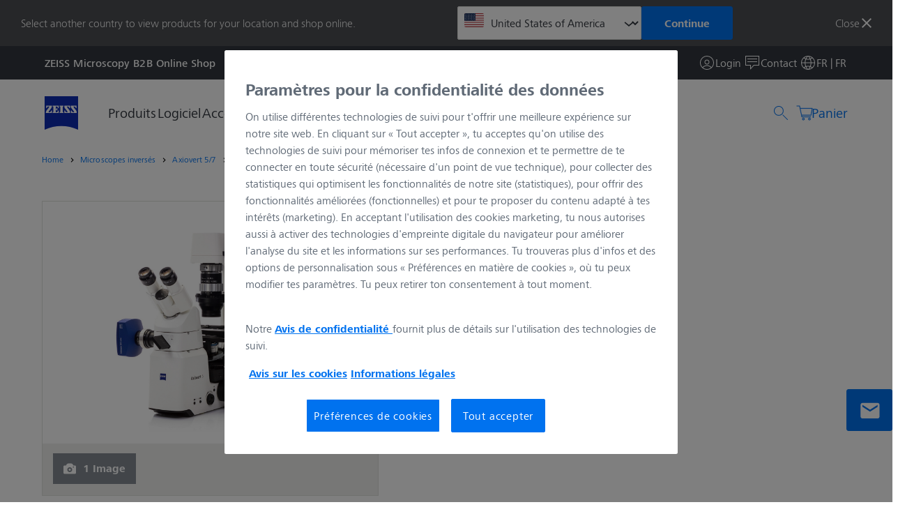

--- FILE ---
content_type: text/css
request_url: https://www.micro-shop.zeiss.com/bundle/main.fb9212de.css
body_size: 76399
content:
.loader{width:32.5px;height:32.5px;display:flex;justify-content:space-between}.loader-dot{width:25%;height:25%;background-color:#007bff;border-radius:50%;animation:loader 1.4s cubic-bezier(0.455, 0.03, 0.515, 0.955) 0s infinite both}@keyframes loader{0%,80%,100%{transform:scale(0.3)}40%{transform:scale(1)}}
.swf-breadcrumbs{width:100%}.swf-breadcrumbs .breadcrumb-wrapper{width:100%;max-width:1314px;margin:0 auto;display:flex}@media screen and (min-width: 480px){.swf-breadcrumbs .breadcrumb-wrapper{padding:5px 60px 8px 60px}}@media screen and (max-width: 480px){.swf-breadcrumbs .breadcrumb-wrapper{padding:5px 16px 8px 16px}}.swf-breadcrumbs .breadcrumb-wrapper a:last-child .breadcrumb-text{cursor:default}.swf-breadcrumbs .breadcrumb-icon{margin:3px 3px 0 4px;height:13px;color:#32373e;cursor:default}.swf-breadcrumbs .breadcrumb-text{cursor:pointer}.swf-breadcrumbs a{display:flex;font-size:12px;font-weight:400;line-height:18px;letter-spacing:.005em;color:#32373e;cursor:default}.swf-breadcrumbs a:not(:last-of-type){color:#0072ef}
.page{display:block;width:100%;margin:0 auto;margin-bottom:32px;overflow:hidden}@media screen and (min-width: 480px){.page--container>div:not(.fullscreen-background){padding:0 60px;margin:0 auto 32px}}@media screen and (max-width: 480px){.page--container>div:not(.fullscreen-background){padding:0 16px;margin:0 auto 32px}}@media screen and (min-width: 768px){.page--container>div:not(.fullscreen-background){margin:0 auto 64px}}@media screen and (max-width: 980px){.page--container>div:not(.fullscreen-background){padding:0 22px}}@media(min-width: 980px){.page--container>div:not(.fullscreen-background){max-width:1314px}}
.c-btn{min-height:48px;padding:.75rem 2rem}@media(max-width: 768px){.c-btn{min-height:40px;padding:.75rem 2rem}}@media(max-width: 480px){.c-btn{min-height:32px;padding:.5rem 1.25rem}}
.errorPage[data-v-38a0b49c]{height:50vh;display:flex;flex-direction:column;justify-content:center;align-items:center}.errorPage[data-v-38a0b49c] .c-btn:focus-visible,.errorPage[data-v-38a0b49c] button:focus-visible{outline:2px solid #0072ef;outline-offset:2px;box-shadow:0 0 0 2px #b3d4fc}
.storyblok-link{display:flex;margin-bottom:2rem}.storyblok-link__right{justify-content:flex-end}.storyblok-link__center{justify-content:center}.storyblok-link__center button{margin:0 auto;display:block}.storyblok-link__left{justify-content:flex-start}
.banner{width:100%;min-height:fit-content;color:#fff;background-repeat:no-repeat;background-size:cover !important}
.teaser-product-voucher[data-v-66b7f96a]{background-color:#f7f7f7}.teaser-product-voucher.color-zeiss-cyan[data-v-66b7f96a]{background-color:#0072ef;color:#fff}.teaser-product-voucher.color-zeiss-grey-6-ultralight-25[data-v-66b7f96a]{background-color:#f7f7f7}.teaser-product-voucher__inner[data-v-66b7f96a]{width:100%;margin:0 auto;padding:3rem 1rem;display:flex;flex-wrap:wrap;max-width:1270px}.teaser-product-voucher__inner.alignment-center[data-v-66b7f96a]{justify-content:center;align-items:center;text-align:center}.teaser-product-voucher__inner.alignment-center .teaser-product-voucher__right[data-v-66b7f96a]{justify-content:center}.teaser-product-voucher__inner.alignment-left .teaser-product-voucher__right[data-v-66b7f96a]{justify-content:flex-start}.teaser-product-voucher__inner.content-color-dark[data-v-66b7f96a]{color:#32373e}.teaser-product-voucher__left[data-v-66b7f96a]{flex-grow:1;width:60%;padding:15px}.teaser-product-voucher__richtext[data-v-66b7f96a]{margin-top:1rem;margin-right:1.5rem}.teaser-product-voucher__right[data-v-66b7f96a]{padding:15px;display:flex;flex-direction:column;align-content:flex-end;justify-content:flex-end}.teaser-product-voucher__normal-price[data-v-66b7f96a]{text-decoration:line-through}.teaser-product-voucher__reduced-price[data-v-66b7f96a]{font-size:30px;font-weight:bold;margin-bottom:20px}.teaser-product-voucher.headerPromoBanner .teaser-product-voucher__left[data-v-66b7f96a]{width:60%;margin-right:40%}.teaser-product-voucher:not(.headerPromoBanner) .teaser-product-voucher__left[data-v-66b7f96a]{width:100%}.teaser-product-voucher.no-pricing .teaser-product-voucher__right[data-v-66b7f96a],.teaser-product-voucher.no-pricing .teaser-product-voucher__left[data-v-66b7f96a]{flex-direction:row}.teaser-product-voucher.no-pricing .teaser-product-voucher__normal-price[data-v-66b7f96a],.teaser-product-voucher.no-pricing .teaser-product-voucher__normal-price-label[data-v-66b7f96a],.teaser-product-voucher.no-pricing .teaser-product-voucher__reduced-price[data-v-66b7f96a]{display:none}
.storyblok-page-container[data-v-48fc6217]{width:100%;display:flex;flex-direction:column;align-items:center}.headerPromoBanner[data-v-48fc6217]{margin-bottom:4rem;min-height:300px}.headerPromoBanner .teaser-product-voucher__inner .teaser-product-voucher__left[data-v-48fc6217]{flex-grow:0;max-width:75%}
.z-checkbox input[type=checkbox]+label[data-v-01b96620]{display:flex;align-items:center}.z-checkbox input[type=checkbox]+label[data-v-01b96620]::before{top:0;width:24px;height:24px}.z-checkbox input[type=checkbox]:checked+label[data-v-01b96620]::before{box-shadow:none;background-image:url(/bundle/assets/icons/Check_white.svg);background-size:18px 18px;background-repeat:no-repeat;background-position:center}.z-checkbox[data-v-01b96620]{position:relative}.z-checkbox input[type=checkbox][data-v-01b96620]{position:absolute;left:0;top:0;width:24px;height:24px;opacity:0;margin:0;z-index:1;cursor:pointer;background:none;outline:none}.z-checkbox input[type=checkbox]+label[data-v-01b96620]{display:flex;align-items:flex-start;line-height:24px}.z-checkbox input[type=checkbox]+label[data-v-01b96620]:hover::before{border:1px solid #0052aa}.z-checkbox input[type=checkbox]:checked+label[data-v-01b96620]:hover::before{border:1px solid #0052aa;background-color:#0052aa}.z-checkbox input[type=checkbox]+label[data-v-01b96620]:before{margin-top:2.5px;width:16px;height:16px;margin-right:4px;border:1px solid #606a76;border-radius:3px !important;cursor:pointer}.z-checkbox input[type=checkbox].error+label[data-v-01b96620]:before{border:1px solid #e71e1e}.z-checkbox input[type=checkbox].error:checked+label[data-v-01b96620]:before{border:1px solid #e71e1e;background-color:#e71e1e}.z-checkbox input[type=checkbox]:disabled+label[data-v-01b96620]:before{background-color:#606a76 !important;opacity:.4}.labelText[data-v-01b96620]{font-size:16px}.z-checkbox input[type=checkbox]:focus+label[data-v-01b96620]:before{outline:none !important;box-shadow:none !important}.z-checkbox--tab-focus input[type=checkbox]:focus+label[data-v-01b96620]::before{outline:2px solid #3396ff !important;outline-offset:2px}
.popper{width:auto;min-width:250px;background-color:#fafafa;color:#212121;text-align:start;padding:4px;display:inline-block;border-radius:3px;position:absolute;font-size:14px;font-weight:normal;border:1px #ebebeb solid;z-index:200000;box-shadow:0 2px 10px -5px rgba(0,0,0,.5)}.popper.blue{background-color:#008bd0;padding:8px;color:#fff;font-weight:300;border:1px #008bd0 solid;font-size:12px;line-height:16px}.popper #arrow{width:0;height:0;border-style:solid;position:absolute;margin:5px}.popper .blue #arrow{color:#008bd0}.popper[data-popper-placement^=top]{margin-bottom:5px}.popper[data-popper-placement^=top] #arrow{border-width:5px 5px 0 5px;border-color:#fafafa rgba(0,0,0,0) rgba(0,0,0,0) rgba(0,0,0,0);bottom:-5px;left:calc(50% - 5px);margin-top:0;margin-bottom:0}.popper.blue[data-popper-placement^=top] #arrow{border-color:#008bd0 rgba(0,0,0,0) rgba(0,0,0,0) rgba(0,0,0,0)}.popper[data-popper-placement^=bottom]{margin-top:5px}.popper[data-popper-placement^=bottom] #arrow{border-width:0 5px 5px 5px;border-color:rgba(0,0,0,0) rgba(0,0,0,0) #fafafa rgba(0,0,0,0);top:-5px;left:calc(50% - 5px);margin-top:0;margin-bottom:0}.popper.blue[data-popper-placement^=bottom] #arrow{border-color:rgba(0,0,0,0) rgba(0,0,0,0) #008bd0 rgba(0,0,0,0)}.popper[data-popper-placement^=right]{margin-left:5px}.popper[data-popper-placement^=right] #arrow{border-width:5px 5px 5px 0;border-color:rgba(0,0,0,0) #fafafa rgba(0,0,0,0) rgba(0,0,0,0);left:-5px;top:calc(50% - 5px);margin-left:0;margin-right:0}.popper.blue[data-popper-placement^=right] #arrow{border-color:rgba(0,0,0,0) #008bd0 rgba(0,0,0,0) rgba(0,0,0,0)}.popper[data-popper-placement^=left]{margin-right:5px}.popper[data-popper-placement^=left] #arrow{border-width:5px 0 5px 5px;border-color:rgba(0,0,0,0) rgba(0,0,0,0) rgba(0,0,0,0) #fafafa;right:-5px;top:calc(50% - 5px);margin-left:0;margin-right:0}.popper.blue[data-popper-placement^=left] #arrow{border-color:rgba(0,0,0,0) rgba(0,0,0,0) rgba(0,0,0,0) #008bd0}
.main-wrapper[data-v-29ed9512]{border-radius:3px;margin-bottom:5px}.input-container[data-v-29ed9512]{display:flex;align-items:center;width:100%;height:48px;border-radius:3px;background-color:#fff;border:1px solid #e0e1dd}.input-container .tooltip-elevate[data-v-29ed9512]{z-index:2}.invalid .input-container[data-v-29ed9512]{border:1px solid #e71e1e}.success .input-container[data-v-29ed9512]{border:1px solid #1e8565}.input-container[data-v-29ed9512]:hover{border:1px solid #0052aa;background-color:#f5f8fa}.input-container[data-v-29ed9512]:active{border:1px solid #32373e}.input-container[data-v-29ed9512]:focus-within{background-color:#ecf0f4;border:1px solid #32373e}.input-container .center[data-v-29ed9512]{display:flex;align-items:center;justify-content:center}.input-container .input-icon[data-v-29ed9512]{cursor:pointer}.input-container .svg-icon[data-v-29ed9512]{margin-right:0 5px;color:#9a9b9c}.input-container .tooltip-icon[data-v-29ed9512]{display:flex;align-items:center;justify-content:center}.input-container .tooltip-trigger[data-v-29ed9512]{border-radius:3px;border:none;background:rgba(0,0,0,0)}.input-container input[data-v-29ed9512]{width:100%;height:20px;border:none;font-weight:400;font-size:16px;line-height:24px;color:#32373e;background-color:rgba(0,0,0,0)}.input-container input[data-v-29ed9512]:focus,.input-container input[data-v-29ed9512]:focus-visible{outline:none !important;box-shadow:none !important;border:none}.input-container input:disabled+label[data-v-29ed9512]{color:#9a9b9c}.input-container[data-v-29ed9512] ::placeholder{color:#606a76;opacity:1}.input-container--error[data-v-29ed9512]:focus-within{background-color:#fdf0f0}.input-disabled[data-v-29ed9512]{background:#f7f7f7}.input-disabled input[data-v-29ed9512]{background:#f7f7f7}.admin-tool-input-single-line[data-v-29ed9512]{height:35px}.input-subtext[data-v-29ed9512]{display:flex;justify-content:space-between;flex-grow:1;gap:10px}.input-subtext .helper-text[data-v-29ed9512]{font-size:12px;font-weight:400;color:#606a76;display:inline}.input-subtext .helper-text-block[data-v-29ed9512]{display:inline}.input-subtext .error[data-v-29ed9512]{color:#e71e1e;text-wrap:wrap;word-break:normal}.input-subtext .error-message[data-v-29ed9512],.input-subtext .success-message[data-v-29ed9512],.input-subtext .helper-message[data-v-29ed9512]{display:flex;align-items:center;gap:2px}.input-subtext .error-message[data-v-29ed9512] *{color:#e71e1e !important;font-size:12px}.input-subtext .success-message[data-v-29ed9512]{color:#1e8565;font-size:12px}.input-subtext .validation-error-icon[data-v-29ed9512]{color:#e71e1e;width:14px;height:14px}.input-subtext .link[data-v-29ed9512]{margin-left:auto;border-radius:3px;color:#0072ef;font-size:12px}.input-subtext .link[data-v-29ed9512]:hover{text-decoration:underline}.input-subtext .link.disabled[data-v-29ed9512]{opacity:.5;pointer-events:none}.prepend-icon-btn[data-v-29ed9512],.append-icon-btn[data-v-29ed9512]{display:inline-flex;align-items:center;justify-content:center;padding:0;margin:0;border:none;background:rgba(0,0,0,0);line-height:0;border-radius:3px;width:auto;height:auto;flex:0 0 auto}.prepend-icon-btn.disabled[data-v-29ed9512],.append-icon-btn.disabled[data-v-29ed9512]{cursor:not-allowed}.append-icon-btn[data-v-29ed9512]{margin-right:7px}.prepend-icon-btn[data-v-29ed9512]{margin-left:7px}.display-mode-label[data-v-29ed9512]{font-size:12px}.display-mode-text[data-v-29ed9512]{font-size:14px;font-weight:500;line-height:20px;letter-spacing:.5%}.disabled[data-v-29ed9512]{opacity:.5}@media all and (max-width: 768px){.input-container[data-v-29ed9512]{height:40px}.prepend-icon[data-v-29ed9512],.tooltip-icon[data-v-29ed9512],.append-icon[data-v-29ed9512]{width:16px;height:16px}}@media screen and (max-width: 480px){.validation-error-icon[data-v-29ed9512]{display:none}.input-container[data-v-29ed9512]{height:32px}.prepend-icon[data-v-29ed9512],.tooltip-icon[data-v-29ed9512],.append-icon[data-v-29ed9512]{width:12px;height:12px}}
.login-modal__container[data-v-0ca4a2c8]{position:relative;min-height:360px;background-color:#fff;display:grid;grid-template-columns:repeat(auto-fit, minmax(300px, 1fr));width:100%;max-width:min(770px,100%)}.login-modal__container[data-v-0ca4a2c8]>*{padding:20px}.login-modal__form[data-v-0ca4a2c8]{padding:0}.login-modal__form span[data-v-0ca4a2c8]{display:block}.login-modal__form[data-v-0ca4a2c8]>*:nth-last-child(2){margin-bottom:1rem}.login-modal__close[data-v-0ca4a2c8]{position:absolute;padding:8px !important;right:12px;top:12px}.login-modal__left[data-v-0ca4a2c8]>*:first-child{margin-right:20px}.login-modal__right[data-v-0ca4a2c8]{background-color:#f7f7f7}.login-modal__right[data-v-0ca4a2c8]>*:first-child{margin-right:20px}.login-modal__migration-notice[data-v-0ca4a2c8]{padding:1rem;background-color:#f7f7f7}.login-modal__password-reset-link[data-v-0ca4a2c8]{display:block;margin-top:5px}.login-modal__list[data-v-0ca4a2c8]{margin-right:8px}.login-modal__list-item[data-v-0ca4a2c8]{display:grid;grid-template-columns:auto 1fr;gap:2px}.login-modal__list-item-bullet[data-v-0ca4a2c8]{margin-left:2px}.login-modal__list-item-bullet-inactive[data-v-0ca4a2c8]{color:#3c8a2e;width:18px;height:18px;margin-top:2px;margin-right:2px}.login-modal__list-item-text-inactive[data-v-0ca4a2c8]{opacity:.7}.error[data-v-0ca4a2c8]{color:#960303;font-size:12px}@keyframes rotation-0ca4a2c8{from{transform:rotate(0deg)}to{transform:rotate(359deg)}}.loading[data-v-0ca4a2c8]{animation:rotation-0ca4a2c8 2s infinite ease-in-out}ol[data-v-0ca4a2c8]{padding:10px;margin:10px}
.zfs-loader[data-v-4e6c28e4]{display:flex;align-items:center;justify-content:center;width:100%;min-height:300px}
.contact-us-modal-content{width:50%;padding:1rem 2rem;background:#fff;color:#32373e}.contact-us-modal-content .contact-us-modal-content-close{display:flex;justify-content:flex-end}.contact-us-modal-content .contact-us-modal-content-close .customButton{padding:0}.contact-us-modal-content .contact-us-modal-content-close .svg-icon{width:20px;height:20px}.contact-us-modal-content h2,.contact-us-modal-content p{margin:0}.contact-us-modal-content .contact-us-modal-content-description{margin:1rem 0}.contact-us-modal-content .customDownloadButton{display:inline-block}.contact-us-modal-content .customDownloadButton span{display:flex;align-items:center;padding:1rem;background:#0072ef;color:#fff}.contact-us-modal-content .customDownloadButton .svg-icon{background:#0072ef;color:#fff;width:20px;height:20px;margin-left:.5rem}
.delete-configuration-modal[data-v-48b1aefb]{background:#fff;max-width:630px;padding:2rem}.delete-configuration-modal .utils[data-v-48b1aefb]{display:flex;justify-content:flex-end}.delete-configuration-modal .delete-modal-actions-wrapper[data-v-48b1aefb]{display:flex}.delete-configuration-modal .delete-modal-actions-wrapper .c-btn[data-v-48b1aefb]{margin:0}.delete-configuration-modal .delete-modal-actions-wrapper .c-btn[data-v-48b1aefb]:first-child{margin-right:1rem}.delete-configuration-modal .delete-modal-actions-wrapper .c-btn.call-to-action[data-v-48b1aefb]{background:#ff1a00;border:#ff1a00;color:#fff}.delete-configuration-modal .delete-modal-actions-wrapper .c-btn.call-to-action svg[data-v-48b1aefb]{margin-right:8px}
.c-formFields--select[data-v-6a2691a0]{border-radius:3px !important;border:1px solid #e0e1dd !important;min-height:48px !important}select[data-v-6a2691a0]{border-bottom:none}.c-formFields--select[data-v-6a2691a0]:disabled{border:1px solid #e0e1dd;background-color:#eff0ee}.c-formFields--select:disabled+.icon-wrapper[data-v-6a2691a0]{color:#32373e;opacity:.4}.select-flag[data-v-6a2691a0]{width:28px;height:20px;position:absolute;left:10px;top:10px;border-radius:2px;z-index:10}.with-flag[data-v-6a2691a0]{padding-left:43px}.icon-wrapper[data-v-6a2691a0]{pointer-events:none;position:absolute;top:50%;right:10px;transform:translateY(-50%);width:16px;height:16px;z-index:10;pointer-events:none}.icon-wrapper svg[data-v-6a2691a0]{width:100%;height:100%;display:inline-block}.c-formFields.c-formFields_selectFrame .c-formFields--select.admin-tool-input-single-line[data-v-6a2691a0]{height:35px}.error-message[data-v-6a2691a0]{display:flex;align-items:center;gap:2px}.error-message[data-v-6a2691a0] *{color:#e71e1e !important;font-size:12px}.error[data-v-6a2691a0]{border:1px solid #e71e1e !important;border-radius:3px}.c-formFields[data-v-6a2691a0]{border-radius:3px !important}@media all and (max-width: 768px){.c-formFields--select[data-v-6a2691a0]{min-height:40px !important;height:auto !important}}@media screen and (max-width: 480px){.c-formFields--select[data-v-6a2691a0]{min-height:32px !important;height:auto !important}}
.configuration-content-category-items-element{display:flex;justify-content:space-between;align-items:center;padding:1rem}@media(max-width: 767px){.configuration-content-category-items-element{flex-wrap:wrap}}.configuration-content-category-items-element .element-information{width:60%}@media(max-width: 767px){.configuration-content-category-items-element .element-information{width:100%}}.configuration-content-category-items-element .element-information .element-information-name{font-weight:bold}.configuration-content-category-items-element .element-information span{margin-top:.5rem}.configuration-content-category-items-element .element-information span ul{padding:0 0 0 1rem;margin-top:0}.configuration-content-category-items-element .element-information .element-information-loading{display:flex;align-items:center;width:100%;font-size:.8rem}.configuration-content-category-items-element .element-information .element-information-loading svg{color:#0072ef;margin-right:.5rem}.configuration-content-category-items-element .element-actions-wrapper{display:flex;align-items:center}.configuration-content-category-items-element .element-actions-wrapper .u-display--block{margin-right:1rem}
:deep(.c-btn:focus-visible),:deep(button:focus-visible){outline:2px solid #0072ef;outline-offset:2px;box-shadow:0 0 0 2px #b3d4fc}
.edit-configuration-modal[data-v-34816078]{background:#fff;max-width:600px;padding:2rem}.edit-configuration-modal .utils[data-v-34816078]{display:flex;justify-content:flex-end}.edit-configuration-modal .form div[data-v-34816078]{margin-bottom:1rem}.edit-configuration-modal .edit-modal-actions-wrapper[data-v-34816078]{display:flex;justify-content:space-between;align-items:flex-end}@media(max-width: 767px){.edit-configuration-modal .edit-modal-actions-wrapper[data-v-34816078]{flex-wrap:wrap}}.edit-configuration-modal .edit-modal-actions-wrapper .deleteConfigurationButton[data-v-34816078]{background:#ff1a00;border:#ff1a00;color:#fff}@media(max-width: 767px){.edit-configuration-modal .edit-modal-actions-wrapper .deleteConfigurationButton[data-v-34816078]{order:1}}
.inquiry-configuration-wrapper .inquiry-configuration-header{display:flex;justify-content:space-between;align-items:center;background-color:#f7f7f7;padding:12px;color:#4d4f53}@media(max-width: 767px){.inquiry-configuration-wrapper .inquiry-configuration-header{flex-wrap:wrap}}.inquiry-configuration-wrapper .inquiry-configuration-header h5{min-width:25%;margin:0;color:#32373e}@media(max-width: 767px){.inquiry-configuration-wrapper .inquiry-configuration-header h5{order:1;margin-bottom:1rem}}.inquiry-configuration-wrapper .inquiry-configuration-header .c-btn.tertiary{font-weight:normal}.inquiry-configuration-wrapper .inquiry-configuration-header .c-btn.tertiary svg{margin-right:5px}.inquiry-configuration-wrapper .inquiry-configuration-header .configuration-selection p:first-child{font-weight:bold}@media(max-width: 767px){.inquiry-configuration-wrapper .inquiry-configuration-header .configuration-selection{order:3;width:50%}}@media(max-width: 767px){.inquiry-configuration-wrapper .inquiry-configuration-header .configuration-serialnumber{order:4;width:50%}}.inquiry-configuration-wrapper .inquiry-configuration-header .configuration-actions-wrapper{display:flex;justify-content:flex-end}.inquiry-configuration-wrapper .inquiry-configuration-header .configuration-actions-wrapper svg:first-child{margin-right:24px}@media(max-width: 767px){.inquiry-configuration-wrapper .inquiry-configuration-header .configuration-actions-wrapper{order:2;margin-bottom:1rem}}.inquiry-configuration-wrapper .inquiry-configuration-content .configuration-content-category .configuration-content-category-header{display:flex;align-items:center;justify-content:space-between;color:#0072ef;font-weight:bold;margin:1.5rem 1rem 0 1rem;padding-bottom:1rem;border-bottom:1px solid #ededeb;line-height:1rem}.inquiry-configuration-wrapper .inquiry-configuration-content .configuration-content-category .configuration-content-category-header .c-btn{margin:0;padding:0;min-height:fit-content;font-weight:normal}.inquiry-configuration-wrapper .inquiry-configuration-content .configuration-content-category .configuration-content-category-header .c-btn svg{margin-right:8px}.inquiry-configuration-wrapper .inquiry-configuration-content .configuration-content-category .configuration-content-category-items .add-software-upgrade-warning{background-color:#1993d4;color:#fff;padding:1rem;display:flex;justify-content:space-between;align-items:center}@media(max-width: 767px){.inquiry-configuration-wrapper .inquiry-configuration-content .configuration-content-category .configuration-content-category-items .add-software-upgrade-warning{flex-wrap:wrap}}.inquiry-configuration-wrapper .inquiry-configuration-content .configuration-content-category .configuration-content-category-items .add-software-upgrade-warning .add-software-upgrade-warning-text{width:60%}@media(max-width: 767px){.inquiry-configuration-wrapper .inquiry-configuration-content .configuration-content-category .configuration-content-category-items .add-software-upgrade-warning .add-software-upgrade-warning-text{width:100%;margin-bottom:1rem}}.inquiry-configuration-wrapper .inquiry-configuration-content .configuration-content-category .configuration-content-category-items .add-software-upgrade-warning .add-software-upgrade-warning-text h6,.inquiry-configuration-wrapper .inquiry-configuration-content .configuration-content-category .configuration-content-category-items .add-software-upgrade-warning .add-software-upgrade-warning-text p{margin:0}.inquiry-configuration-wrapper .inquiry-configuration-content .configuration-content-category .configuration-content-category-items .add-software-upgrade-warning .c-btn{height:fit-content}.inquiry-configuration-wrapper .inquiry-configuration-content .configuration-content-category .configuration-content-category-items .add-software-upgrade-warning .c-btn svg{margin-right:8px}.inquiry-configuration-wrapper .inquiry-configuration-content .configuration-content-category .configuration-content-category-items .workstations-warning{margin-bottom:1rem;display:flex;padding:1rem 1rem;justify-content:space-between;align-items:center;color:#4d4f53;background:#f7f7f7}.inquiry-configuration-wrapper .inquiry-configuration-content .configuration-content-category .configuration-content-category-items .workstations-warning span{margin-right:1rem}.inquiry-configuration-wrapper .inquiry-configuration-content .configuration-content-category .configuration-content-category-items .workstations-warning p{margin:0}
.textarea-container[data-v-bfc7b08a]{display:flex;align-items:center;width:100%;border-radius:3px;border:1px solid #e0e1dd}.invalid .textarea-container[data-v-bfc7b08a]{border:1px solid #e71e1e}.success .textarea-container[data-v-bfc7b08a]{border:1px solid #1e8565}.textarea-container[data-v-bfc7b08a]:hover{border:1px solid #0052aa}.textarea-container[data-v-bfc7b08a]:active{border:1px solid #32373e}.textarea-container[data-v-bfc7b08a]:focus-within{background-color:#ecf0f4;border:1px solid #32373e}.textarea-container textarea[data-v-bfc7b08a]{width:100%;outline:none !important;outline-offset:0 !important;border:none;padding:0px 12px;font-weight:400;font-size:16px;line-height:24px;color:#32373e;background-color:rgba(0,0,0,0)}.textarea-container textarea[data-v-bfc7b08a]:focus,.textarea-container textarea[data-v-bfc7b08a]:focus-visible{outline:none !important;box-shadow:none !important;border:none}.textarea-container textarea:disabled+label[data-v-bfc7b08a]{color:#9a9b9c}.textarea-container[data-v-bfc7b08a] ::placeholder{color:#606a76;opacity:1}.textarea-container--error[data-v-bfc7b08a]:focus-within{background-color:#fdf0f0}.optionalFormElement[data-v-bfc7b08a]{color:#606a76;font-size:12px}.labelWithOptionalTag[data-v-bfc7b08a]{display:flex !important;gap:5px}.smallLabel[data-v-bfc7b08a]{font-size:12px;line-height:1.33}.smallField[data-v-bfc7b08a]{min-height:80px;font-size:14px}.error-message[data-v-bfc7b08a],.success-message[data-v-bfc7b08a],.helper-message[data-v-bfc7b08a]{display:flex;align-items:center;gap:2px}.error-message[data-v-bfc7b08a] *{color:#e71e1e !important;font-size:12px}.success-message[data-v-bfc7b08a]{color:#1e8565;font-size:12px}.validation-error-icon[data-v-bfc7b08a]{color:#e71e1e;width:14px;height:14px}.helper-text[data-v-bfc7b08a]{font-size:12px;font-weight:400;color:#606a76;display:inline}.helper-text-block[data-v-bfc7b08a]{display:inline}.error[data-v-bfc7b08a]{color:#e71e1e;text-wrap:wrap;word-break:normal}.disabled[data-v-bfc7b08a]{color:#9a9b9c;opacity:.5}.textarea-disabled[data-v-bfc7b08a]{background:#f7f7f7}.textarea-disabled textarea[data-v-bfc7b08a]{background:#f7f7f7}@media screen and (max-width: 480px){.validation-error-icon[data-v-bfc7b08a]{display:none}}
.inquiryForm[data-v-693c9301]{display:flex;flex-wrap:wrap;align-items:flex-end;padding:0}.inquiryForm .form-input[data-v-693c9301]{margin-bottom:15px;width:100%}.inquiryForm .form-input>div[data-v-693c9301]{width:100%}.inquiryForm .two-columns[data-v-693c9301]{display:grid;grid-template-rows:1fr;grid-template-columns:repeat(1, 1fr);grid-column-gap:10px;grid-row-gap:0;width:100%}@media(min-width: 1280px){.inquiryForm .two-columns[data-v-693c9301]{grid-template-columns:repeat(2, 1fr)}}.inquiryForm .c-formFields_selectFrame[data-v-693c9301]{padding:0;background:#fff;width:100%}.inquiryForm .company[data-v-693c9301],.inquiryForm .z-checkbox[data-v-693c9301]{width:100%}.inquiryForm .input-container[data-v-693c9301]{background:#fff}.inquiryForm textarea[data-v-693c9301]{background:#fff;min-height:45px}.inquiryForm .z-checkbox[data-v-693c9301]{margin-bottom:1em}.inquiryForm .z-checkbox label[data-v-693c9301]::before{flex:0 0 auto;align-self:start;margin-right:.5em}.inquiryForm .hint[data-v-693c9301]{color:#606a76}.inquiryForm .optionalFormElement[data-v-693c9301]{color:#606a76;float:right;font-size:14px}.inquiryForm .error[data-v-693c9301]{color:#960303}.inquiryForm .input-container input[data-v-693c9301]{width:100%}.inquiryForm .inquiry-content-sticky-footer[data-v-693c9301]{z-index:1;position:sticky;width:100%;display:flex;flex-direction:column;align-items:flex-end;padding:1rem 1.5rem;position:sticky;bottom:0;left:0;border-top:1px solid #f7f7f7;background:#f7f7f7;-webkit-box-shadow:0px 8px 25px -4px rgba(0,0,0,.25);-moz-box-shadow:0px 8px 25px -4px rgba(0,0,0,.25);box-shadow:0px 8px 25px -4px rgba(0,0,0,.25)}.inquiryForm .inquiry-content-sticky-footer span[data-v-693c9301]{display:block}
@media print{.herosection,.inquiry-link,#wrapper,.swf-breadcrumbs,.v-modal__backdrop,.page>*{display:none}.v-modal{display:block;width:100%;overflow:scroll;position:relative}.inquiry-configuration-wrapper .inquiry-configuration-header{border:none;border-bottom:1px solid gray;padding:.5rem 0;justify-content:flex-start;background-color:rgba(0,0,0,0);color:#000;margin-top:2rem}.inquiry-configuration-wrapper .inquiry-configuration-header h5{margin-right:2rem}.inquiry-configuration-wrapper .inquiry-configuration-header .configuration-selection span{display:flex;flex-direction:row}.inquiry-configuration-wrapper .inquiry-configuration-header .configuration-selection span p{margin:0 1rem 0 0}.inquiry-configuration-wrapper .inquiry-configuration-header .configuration-actions-wrapper,.inquiry-configuration-wrapper .inquiry-configuration-header .configuration-serialnumber button{display:none}.inquiry-modal{display:block;position:relative;background-color:#fff;height:auto;max-height:none !important;width:100%}.inquiry-modal .utils,.inquiry-modal .c-btn.tertiary,.inquiry-modal .button,.inquiry-modal .no-print{display:none}.inquiry-modal .contents .inquiry-configurations-header button{display:none}.inquiry-modal .contents .inquiry-configurations-footer{margin-top:1rem}.inquiry-modal .contents .inquiry{display:none}.inquiry-modal .contents h2{font-size:24px}.inquiry-modal .contents .inquiry-configuration-content{padding-left:2rem}.inquiry-modal .contents .inquiry-configuration-content .element-actions-wrapper .svg-icon{display:none}.inquiry-modal .contents .inquiry-configuration-content .element-actions-wrapper .u-display--block::after{content:"x";margin-left:3px}.inquiry-modal .contents .inquiry-configuration-content .element-actions-wrapper .u-display--block button{display:none}.inquiry-modal .contents .inquiry-configuration-content .element-actions-wrapper .u-display--block .u-display--block{margin-right:0}.inquiry-modal .contents .inquiry-configuration-content .configuration-content-category-items-element{padding:.5rem 0;page-break-inside:avoid}.inquiry-modal .contents .inquiry-configuration-content .configuration-content-category-items-element p{line-height:1rem}.inquiry-modal .contents .inquiry-configuration-content .configuration-content-category-items-element .element-information p:not(.element-information-name){font-size:13px}.inquiry-modal .contents .inquiry-configuration-content .configuration-content-category .configuration-content-category-header{margin:0;margin-bottom:.5rem;padding:1.5rem 0 .5rem;color:#000;page-break-after:avoid;border-bottom:1px solid gray}.inquiry-modal .contents .inquiry-configuration-content .configuration-content-category .configuration-content-category-items{margin-left:1rem}.inquiry-modal .contents .inquiry-configuration-content .configuration-content-category .configuration-content-category-items .add-software-upgrade-warning{padding:.5rem 0;background:none;color:gray;line-height:1rem}.inquiry-modal .contents .inquiry-configuration-content .configuration-content-category .configuration-content-category-items .add-software-upgrade-warning .add-software-upgrade-warning-text{width:100%}.inquiry-modal .contents .inquiry-configuration-content .configuration-content-category .configuration-content-category-items .add-software-upgrade-warning p{font-size:13px}.inquiry-modal .contents .inquiry-configuration-content .configuration-content-category .configuration-content-category-items .add-software-upgrade-warning button{display:none}.inquiry-modal .contents .c-formFields.c-formFields_selectFrame .c-formFields--select{padding:0 0 0 1rem;color:#000;position:relative}.inquiry-modal .contents .c-formFields.c-formFields_selectFrame .icon-wrapper{display:none}}
[data-v-68306a4b] .c-btn:focus-visible,[data-v-68306a4b] button:focus-visible{outline:2px solid #0072ef;outline-offset:2px;box-shadow:0 0 0 2px #b3d4fc}@media screen{.inquiry-modal[data-v-68306a4b]{background:#fff;max-width:none}.inquiry-modal .hint[data-v-68306a4b]{color:#606a76}.inquiry-modal .utils[data-v-68306a4b]{flex:100%;display:flex;justify-content:flex-end;position:absolute;top:3rem;right:3rem;z-index:1}.inquiry-modal .utils button[data-v-68306a4b]{color:#007bff;margin:0;padding:0;background:none;border:none;width:24px;height:24px;cursor:pointer}.inquiry-modal .utils button[data-v-68306a4b]:focus{outline-style:none}.inquiry-modal .utils button .svg-icon[data-v-68306a4b]{height:20px;width:20px;color:#32373e}.inquiry-modal .contents[data-v-68306a4b]{display:flex;flex-wrap:wrap;position:relative}}@media screen and (max-width: 767px){.inquiry-modal .contents[data-v-68306a4b]{padding-top:3rem}}@media screen{.inquiry-modal .contents .checkout-content[data-v-68306a4b]{position:relative;width:60%;max-height:90vh;overflow-y:scroll}}@media screen and (max-width: 767px){.inquiry-modal .contents .checkout-content[data-v-68306a4b]{width:100%;max-height:fit-content}}@media screen{.inquiry-modal .contents .checkout-content .checkout-content-inquiry-configurations[data-v-68306a4b]{min-height:90%;padding:1.5rem}}@media screen and (max-width: 767px){.inquiry-modal .contents .checkout-content .checkout-content-inquiry-configurations[data-v-68306a4b]{height:auto;max-height:fit-content}}@media screen{.inquiry-modal .contents .checkout-content .checkout-content-inquiry-configurations .checkout-content-inquiry-configurations-header[data-v-68306a4b]{display:flex;justify-content:flex-end}.inquiry-modal .contents .checkout-content .checkout-content-inquiry-configurations .checkout-content-inquiry-configurations-header h2[data-v-68306a4b]{margin-right:auto}.inquiry-modal .contents .checkout-content .checkout-content-inquiry-configurations .checkout-content-inquiry-configurations-header button[data-v-68306a4b]{margin-left:1rem}.inquiry-modal .contents .checkout-content .checkout-content-inquiry-configurations .checkout-content-inquiry-configurations-list[data-v-68306a4b]{display:flex;flex-direction:column;justify-content:space-between}.inquiry-modal .contents .checkout-content .checkout-content-inquiry-configurations-sticky-footer[data-v-68306a4b]{width:100%;position:sticky;bottom:0;left:0;padding:1rem 1.5rem;border-top:1px solid #f7f7f7;background:#fff;-webkit-box-shadow:0px 8px 25px -4px rgba(0,0,0,.25);-moz-box-shadow:0px 8px 25px -4px rgba(0,0,0,.25);box-shadow:0px 8px 25px -4px rgba(0,0,0,.25)}.inquiry-modal .contents .checkout-content .checkout-content-inquiry-configurations-sticky-footer .checkout-inquiry-configurations-sticky-footer-content[data-v-68306a4b]{display:flex;justify-content:space-between;align-items:center}}@media screen and (max-width: 767px){.inquiry-modal .contents .checkout-content .checkout-content-inquiry-configurations-sticky-footer .checkout-inquiry-configurations-sticky-footer-content[data-v-68306a4b]{flex-wrap:wrap}}@media screen{.inquiry-modal .contents .checkout-content .checkout-content-inquiry-configurations-sticky-footer .checkout-inquiry-configurations-sticky-footer-content .inquiry-configurations-footer-checkout-ctas[data-v-68306a4b]{display:flex;align-items:center}.inquiry-modal .contents .checkout-content .checkout-content-inquiry-configurations-sticky-footer .checkout-inquiry-configurations-sticky-footer-content .inquiry-configurations-footer-checkout-ctas .c-btn[data-v-68306a4b]:first-child{margin-right:8px}.inquiry-modal .contents .checkout-content .checkout-content-inquiry-configurations-sticky-footer .hint[data-v-68306a4b]{margin:0}.inquiry-modal .contents .checkout-content .checkout-content-inquiry-configurations-sticky-footer .c-btn.tertiary[data-v-68306a4b]{padding:0}.inquiry-modal .contents .inquiry-content[data-v-68306a4b]{background:#f7f7f7;max-height:90vh;width:40%;overflow-y:scroll;position:relative;display:flex;flex-direction:column;justify-content:space-between}}@media screen and (max-width: 767px){.inquiry-modal .contents .inquiry-content[data-v-68306a4b]{width:100%;max-height:fit-content}}@media screen{.inquiry-modal .contents .inquiry-content .inquiry-content-inquiry-form[data-v-68306a4b]{padding:1.5rem 0 0 0;position:relative}}@media screen and (max-width: 480px){.inquiry-modal[data-v-68306a4b]{margin:-2em;width:100vw}.inquiry-modal .contents .checkout-content[data-v-68306a4b]{max-height:none;overflow:auto}.inquiry-modal .contents .account-data[data-v-68306a4b]{max-height:none}.inquiry-modal .contents .account-data .scroll-content[data-v-68306a4b]{max-height:none;overflow:auto}}@media screen{.inquiry-modal .loader[data-v-68306a4b]{margin-left:8px}.inquiry-modal .loader .loader-dot[data-v-68306a4b]{background-color:#000}}
.inquiry-toast[data-v-26d2c140]{background-color:#fff;min-width:50%;max-width:650px;padding:1.5rem}.inquiry-toast .success-message[data-v-26d2c140]{display:flex;align-items:center}.inquiry-toast .success-message .check-icon[data-v-26d2c140]{padding:1rem;background-color:#3c8a2e;color:#fff}.inquiry-toast .success-message div[data-v-26d2c140]{display:flex;flex-grow:1;justify-content:space-between;padding:1rem;background-color:#62a158;font-weight:bold;color:#fff}.inquiry-toast .success-message div p[data-v-26d2c140]{margin:0}.inquiry-toast .success-message div svg[data-v-26d2c140]{cursor:pointer}.inquiry-toast .product-card[data-v-26d2c140]{margin-top:2rem;padding-bottom:2rem;border-bottom:1px solid #e0e1e2;display:flex;align-items:center}.inquiry-toast .product-card img[data-v-26d2c140]{width:25%;object-fit:contain;margin-right:1rem}.inquiry-toast .product-card .product-details .article-number[data-v-26d2c140]{color:#606a76;font-weight:lighter;font-size:1rem}.inquiry-toast .product-card .product-details .product-description[data-v-26d2c140]{margin-bottom:1rem}.inquiry-toast .product-card .product-details .price[data-v-26d2c140]{font-weight:lighter;font-size:1.5rem}.inquiry-toast .product-card .product-details .price .hover-underline[data-v-26d2c140]{font-weight:bolder;font-size:1rem;color:#0072ef}.inquiry-toast .product-card .product-details .price .hover-underline[data-v-26d2c140]:hover{text-decoration:underline;cursor:pointer}.inquiry-toast .controls[data-v-26d2c140]{display:flex;justify-content:space-between;margin-top:1rem}.inquiry-toast .controls .c-btn[data-v-26d2c140]{margin-right:.5rem}.inquiry-toast .controls .c-btn[data-v-26d2c140]:last-child{margin-right:0}
.carousel-item[data-v-882785de]:focus-visible,.carousel-item .router-link[data-v-882785de]:focus-visible,.carousel-item .z-button[data-v-882785de]:focus-visible{outline:2px solid #0072ef;outline-offset:2px;box-shadow:0 0 0 2px #b3d4fc}
.router-link{opacity:1 !important;width:auto !important;cursor:pointer !important}.router-link a:not([href]){cursor:pointer !important}.carousel-item{font-family:"ZEISSFrutigerNextUI",sans-serif;color:#32373e;box-sizing:border-box;cursor:pointer}.carousel-item.carousel-simpel-item{padding:20px;width:100%}.carousel-item.carousel-simpel-item .carousel-item--title{font-size:20px;font-weight:bold;line-height:1.33;color:#32373e;margin-bottom:8px}.carousel-item.carousel-simpel-item .carousel-item--teaser{font-size:16px;font-weight:300;line-height:1.5;margin-bottom:16px}.carousel-item.carousel-simpel-item .carousel-item--price{font-size:20px;color:#0072ef;text-align:center;font-weight:bold;margin-bottom:1rem}.carousel-item.carousel-simpel-item .carousel-item--price .hover-underline:hover{text-decoration:underline;cursor:pointer}.carousel-item.carousel-item-workstations .carousel-item--title{color:#32373e}.carousel-item.carousel-item-workstations .carousel-content-wrapper{display:flex;flex-direction:column;height:100%}.carousel-item.carousel-item-workstations .carousel-content-wrapper .carousel-item--price{margin-top:auto}.carousel-item.carousel-item-software{background-color:#f7f7f7}.carousel-item.carousel-item-software .carousel-content-wrapper{display:flex;flex-direction:column;justify-content:space-between;height:100%}.carousel-item.carousel-item-software .carousel-content-wrapper .carousel-item--title{color:#0072ef}.carousel-item .carousel-item--image{width:100%;height:180px;display:flex;align-items:center;justify-content:center}@media screen and (min-width: 980px){.carousel-item .carousel-item--image{margin-bottom:24px}}@media screen and (min-width: 768px)and (max-width: 980px){.carousel-item .carousel-item--image{margin-bottom:16px}}@media screen and (max-width: 768px){.carousel-item .carousel-item--image{margin-bottom:16px}}.carousel-item .carousel-item--image img{max-width:100%;max-height:100%}.carousel-item .carousel-item--title{width:100%;font-weight:bold;line-height:1.2;text-align:left;color:#32373e}@media screen and (min-width: 980px){.carousel-item .carousel-item--title{font-size:20px}}@media screen and (min-width: 768px)and (max-width: 980px){.carousel-item .carousel-item--title{font-size:16px}}@media screen and (max-width: 768px){.carousel-item .carousel-item--title{font-size:16px}}.carousel-item.carousel-item-centered .carousel-item--title{text-align:center}.carousel-item.carousel-item-centered .carousel-item--teaser{text-align:center}.carousel-item .carousel-item--teaser{width:100%;font-size:16px;font-weight:300;line-height:1.5}
.paragraph-section.full-height[data-v-740d805e]{height:100%}.paragraph-section.full-height .paragraph-section--content[data-v-740d805e]{display:flex;flex-direction:column;justify-content:space-between;height:100%}
.paragraph-section{display:flex;flex-wrap:wrap;margin:2rem 0}.paragraph-section.fullscreen-background{width:100vw;transform:translateX(-50vw);padding:5rem 0 1rem;margin:0 0 64px 50%}@media screen and (min-width: 480px){.paragraph-section.fullscreen-background>div{padding:0 60px;margin:0 auto 32px}}@media screen and (max-width: 480px){.paragraph-section.fullscreen-background>div{padding:0 16px;margin:0 auto 32px}}@media screen and (min-width: 768px){.paragraph-section.fullscreen-background>div{margin:0 auto 64px}}@media screen and (max-width: 980px){.paragraph-section.fullscreen-background>div{padding:0 22px}}@media(min-width: 980px){.paragraph-section.fullscreen-background>div{max-width:1314px}}.paragraph-section.fullscreen>div{width:100%}.paragraph-section.fullscreen .paragraph-section--content{width:100%}.paragraph-section.half{display:flex;justify-content:center}.paragraph-section.half .wrapper{width:50%}@media screen and (max-width: 768px){.paragraph-section.devidedscreen .paragraph-section--content{width:100%;margin-right:0}.paragraph-section.devidedscreen .paragraph-section--image{display:block;width:100%}.paragraph-section.devidedscreen .paragraph-section--image img{width:100%}}@media screen and (min-width: 768px){.paragraph-section.devidedscreen .paragraph-section--content{width:calc(66% - 30px);margin-right:30px;float:left}.paragraph-section.devidedscreen .paragraph-section--image{display:block;width:33%;float:left}.paragraph-section.devidedscreen .paragraph-section--image img{width:100%}}.paragraph-section .paragraph-section--content{box-sizing:border-box;font-size:16px;color:#32373e;font-family:"ZEISSFrutigerNextUI",sans-serif;line-height:1.5}.paragraph-section .paragraph-section--content_left{text-align:left}.paragraph-section .paragraph-section--content_right{text-align:right}.paragraph-section .paragraph-section--content_center{text-align:center}.paragraph-section .paragraph-section--content p{margin-bottom:16px;padding-top:0;padding-bottom:0}.paragraph-section .paragraph-section--content ul p{display:inline}.paragraph-section .paragraph-section--content ul li{list-style-type:square}.paragraph-section .paragraph-section--content ul li:not(:last-of-type){margin-bottom:8px}.paragraph-section .paragraph-section--content h1,.paragraph-section .paragraph-section--content h2,.paragraph-section .paragraph-section--content h3,.paragraph-section .paragraph-section--content h4,.paragraph-section .paragraph-section--content h5,.paragraph-section .paragraph-section--content h6{margin-bottom:1rem}.paragraph-section .read-more-button{width:100%;display:flex;align-items:center;justify-content:center}.paragraph-section .read-more-button span{color:#0072ef;cursor:pointer;padding:0 .5rem}.paragraph-section .read-more-button span:hover{text-decoration:underline}.paragraph-section .read-more-button svg{width:12px;height:12px}.font-big h2{font-size:20px !important;font-weight:700;line-height:28px;letter-spacing:.1px}.font-big p{font-size:20px !important;font-weight:300;line-height:28px;letter-spacing:.1px}

.storyblok-grid{width:100%}.storyblok-grid h3{text-align:center}.storyblok-grid-wrapper{display:flex;align-items:stretch;width:100%;gap:30px}@media screen and (max-width: 768px){.storyblok-grid-wrapper{display:grid;grid-template-columns:1fr 1fr !important}}@media(max-width: 479px){.storyblok-grid-wrapper>*{width:100%;margin-bottom:1rem}}.storyblok-grid-wrapper .promotion-banner .promotion-headline,.storyblok-grid-wrapper .grid-paragraph--headline{font-size:24px;font-weight:bold;line-height:1.33;margin:8px 0}.storyblok-grid-wrapper .grid-paragraph--teaser{margin-bottom:2rem}@media(max-width: 479px){.storyblok-grid-wrapper{flex-wrap:wrap;padding:0}}.storyblok-grid-columns-evenly{align-items:stretch}.storyblok-grid-columns-evenly>*{width:50%}@media screen and (max-width: 480px){.storyblok-grid-columns-evenly>*{width:100%;margin-right:0}}.storyblok-grid-columns-two-thirds>*:first-child{width:60%}.storyblok-grid-columns-two-thirds>*:last-child{width:40%}@media screen and (max-width: 480px){.storyblok-grid-columns-two-thirds>*{width:100%}.storyblok-grid-columns-two-thirds>*:first-child,.storyblok-grid-columns-two-thirds>*:last-child{width:100%}}.storyblok-grid-columns-two-thirds .paragraph-section{margin-top:0;margin-bottom:0}.storyblok-grid-columns-one-third-two-thirds>*:first-child{width:35%}.storyblok-grid-columns-one-third-two-thirds>*:last-child{width:65%}@media screen and (max-width: 480px){.storyblok-grid-columns-one-third-two-thirds>*{width:100%}.storyblok-grid-columns-one-third-two-thirds>*:first-child,.storyblok-grid-columns-one-third-two-thirds>*:last-child{width:100%}}.storyblok-grid-columns-one-third-two-thirds .paragraph-section{margin-top:0;margin-bottom:0}.storyblok-grid-columns-three-parts{flex-wrap:wrap}@media screen and (min-width: 768px){.storyblok-grid-columns-three-parts>*{flex:0 0 calc(33.33% - 1.25rem)}}@media screen and (max-width: 768px){.storyblok-grid-columns-three-parts>*{width:calc(50% - 1rem)}}@media screen and (max-width: 480px){.storyblok-grid-columns-three-parts>*{width:100%;margin-right:0}}.storyblok-grid-columns-three-parts .grid--wrapper-link .paragraph-section{width:100%;margin-bottom:1rem;margin-top:0;cursor:pointer}@media screen and (min-width: 768px){.storyblok-grid-columns-three-parts .grid--wrapper-link .paragraph-section{margin-right:1rem}.storyblok-grid-columns-three-parts .grid--wrapper-link .paragraph-section:nth-of-type(3n){margin-right:0px}}@media screen and (max-width: 768px){.storyblok-grid-columns-three-parts .grid--wrapper-link .paragraph-section{margin-right:1rem}.storyblok-grid-columns-three-parts .grid--wrapper-link .paragraph-section:nth-of-type(2n){margin-right:0}}@media screen and (max-width: 480px){.storyblok-grid-columns-three-parts .grid--wrapper-link .paragraph-section{width:100%;margin-right:0}}.storyblok-grid-columns-three-parts .grid--wrapper-link .paragraph-section.devidedscreen{flex-direction:column-reverse}.storyblok-grid-columns-three-parts .grid--wrapper-link .paragraph-section.devidedscreen .paragraph-section--image{width:100%;height:260px;object-fit:cover;overflow:hidden;position:relative}.storyblok-grid-columns-three-parts .grid--wrapper-link .paragraph-section.devidedscreen .paragraph-section--image img{position:absolute;height:100%;width:auto}.storyblok-grid-columns-three-parts .grid--wrapper-link .paragraph-section.devidedscreen .paragraph-section--content{width:100%;margin:0}.storyblok-grid-columns-three-parts .grid--wrapper-link .paragraph-section.devidedscreen .paragraph-section--content *{width:100%}@media screen and (max-width: 550px){.storyblok-grid-columns-three-parts{padding:0;margin-bottom:0;flex-wrap:nowrap}.storyblok-grid-columns-three-parts .grid--wrapper-link{min-width:248px;width:248px;flex-shrink:0;height:100%;margin-right:1rem;min-width:none}.storyblok-grid-columns-three-parts .grid--wrapper-link .paragraph-section.devidedscreen{margin-bottom:0}.storyblok-grid-columns-three-parts .grid--wrapper-link .paragraph-section.devidedscreen>div{display:flex;flex-direction:column-reverse}.storyblok-grid-columns-three-parts .grid--wrapper-link .paragraph-section.devidedscreen>div .paragraph-section--image{height:152px}}@media screen and (max-width: 768px){.mobile-one-column{display:grid !important;grid-template-columns:1fr !important}}.last-item--full-width>*{flex:0 0 calc(33.33% - 1.25rem)}.last-item--full-width>*:last-child{flex-grow:1}@media screen and (max-width: 480px){.grid-reverse{flex-direction:column-reverse}}
.tag span{color:#606a76;padding:5px 10px;border-radius:15px;font-size:12px;font-weight:bolder}.tag .primary{background:#eff0ee;border:solid 1px #eff0ee}.tag .outline{background:#fff;border:solid 1px #606a76}
.carousel-no-results{width:calc(100% - 2rem);display:flex;flex-direction:column;align-items:center;margin:1rem}.carousel-no-results .no-results-wrapper{box-shadow:0 30px 30px -30px #e0e1e2;margin-bottom:3rem;display:flex;position:relative;width:100%}.carousel-no-results .no-results-close-icon{position:absolute;right:.5rem;top:.5rem;cursor:pointer}.carousel-no-results .no-results-close-icon svg{width:24px;height:24px;color:#4d4f53}.carousel-no-results .no-results-info-icon{padding:30px;background-color:#e0e1dd;display:flex;align-items:center}.carousel-no-results .no-results-info-icon svg{width:40px;height:40px;color:#4d4f53}.carousel-no-results .no-results-text{padding:30px;display:flex;align-items:flex-start;flex-direction:column;justify-content:center;background-color:#f7f7f7;width:100%}
.inquiry-link{position:fixed;right:0;bottom:50px;width:52px;height:52px;background-color:#0072ef;display:flex;align-items:center;justify-content:center;margin-right:30px;margin-bottom:32px;font-family:"ZEISSFrutigerNextUI",sans-serif;color:#32373e;border:none;z-index:10}.inquiry-link:focus{outline:none}.inquiry-link .inquiry-link--counter{width:20px;height:20px;border-radius:50%;background-color:#dede4c;display:flex;align-items:center;justify-content:center;position:absolute;right:-6px;top:-6px;font-size:12px;font-weight:bold;line-height:1.33}.inquiry-link-disabled{background-color:#bcbdbc}.inquiry-link-disabled .inquiry-link--counter{display:none}
:root{--vc-clr-primary: #000;--vc-clr-secondary: #090f207f;--vc-clr-white: #ffffff}.carousel,.carousel *{box-sizing:border-box}.carousel{height:var(--vc-carousel-height);overscroll-behavior:none;position:relative;touch-action:pan-y;z-index:1}.carousel.is-dragging{touch-action:none}.carousel__track{display:flex;gap:var(--vc-slide-gap);height:100%;list-style:none;margin:0;padding:0;position:relative;transition:transform ease-out;transition-duration:var(--vc-transition-duration);width:100%}.carousel__viewport{height:100%;overflow:hidden;width:100%}.carousel__sr-only{border:0;clip:rect(0, 0, 0, 0);height:1px;margin:-1px;overflow:hidden;padding:0;position:absolute;width:1px}.carousel.is-rtl{direction:rtl}.carousel.is-ttb .carousel__track{flex-direction:column}.carousel.is-btt .carousel__track{flex-direction:column-reverse}.carousel.is-vertical .carousel__slide--clone:first-child{margin-block-start:var(--vc-cloned-offset)}.carousel:not(.is-vertical) .carousel__slide--clone:first-child{margin-inline-start:var(--vc-cloned-offset)}.carousel.is-effect-fade .carousel__track{display:grid;grid-template-columns:100%;grid-template-rows:100%;transition:none}.carousel.is-effect-fade .carousel__slide{grid-area:1/1;height:100%;opacity:0;pointer-events:none;transition:opacity ease-in-out;transition-duration:var(--vc-transition-duration);width:100%}.carousel.is-effect-fade .carousel__slide--active{opacity:1;pointer-events:auto}:root{--vc-icn-width: 100%}.carousel__icon{fill:currentColor;height:var(--vc-icn-width);width:var(--vc-icn-width)}:root{--vc-nav-background: transparent;--vc-nav-border-radius: 0;--vc-nav-color: var(--vc-clr-primary);--vc-nav-color-hover: var(--vc-clr-secondary);--vc-nav-height: 30px;--vc-nav-width: 30px}.carousel__next,.carousel__prev{align-items:center;background:var(--vc-nav-background);border:0;border-radius:var(--vc-nav-border-radius);color:var(--vc-nav-color);cursor:pointer;display:flex;font-size:var(--vc-nav-height);height:var(--vc-nav-height);justify-content:center;padding:0;position:absolute;inset-block-start:50%;transform:translateY(-50%);width:var(--vc-nav-width)}.carousel__next--disabled,.carousel__prev--disabled{cursor:not-allowed;opacity:.5}.carousel__next{inset-inline-end:0}.carousel__prev{inset-inline-start:0}.carousel.is-vertical .carousel__next,.carousel.is-vertical .carousel__prev{inset-inline:auto 50%;inset-block-start:auto;transform:translateX(50%)}.carousel.is-vertical.is-ttb .carousel__next{inset-block-end:0}.carousel.is-vertical.is-ttb .carousel__prev{inset-block-start:0}.carousel.is-vertical.is-btt .carousel__next{inset-block-start:0}.carousel.is-vertical.is-btt .carousel__prev{inset-block-end:0}@media(hover: hover){.carousel__next:hover,.carousel__prev:hover{color:var(--vc-nav-color-hover)}}:root{--vc-pgn-active-color: var(--vc-clr-primary);--vc-pgn-background-color: var(--vc-clr-secondary);--vc-pgn-border-radius: 0;--vc-pgn-gap: 6px;--vc-pgn-height: 4px;--vc-png-bottom: 10px;--vc-png-left: auto;--vc-png-right: 10px;--vc-pgn-width: 16px}.carousel__pagination{bottom:var(--vc-png-bottom);display:flex;gap:var(--vc-pgn-gap);justify-content:center;left:50%;list-style:none;margin:0;padding:0;position:absolute;transform:translateX(-50%)}.carousel__pagination-button{background-color:var(--vc-pgn-background-color);border:0;border-radius:var(--vc-pgn-border-radius);cursor:pointer;display:block;height:var(--vc-pgn-height);margin:0;padding:0;width:var(--vc-pgn-width)}.carousel__pagination-button--active{background-color:var(--vc-pgn-active-color)}@media(hover: hover){.carousel__pagination-button:hover{background-color:var(--vc-pgn-active-color)}}.carousel.is-vertical .carousel__pagination{bottom:50%;flex-direction:column;left:var(--vc-png-left);right:var(--vc-png-right);transform:translateY(50%)}.carousel.is-vertical .carousel__pagination-button{height:var(--vc-pgn-width);width:var(--vc-pgn-height)}.carousel.is-btt .carousel__pagination{flex-direction:column-reverse}.carousel__slide{align-items:center;display:flex;flex-shrink:0;justify-content:center;margin:0;transform:translateZ(0)}
:root {
  --vc-clr-primary: #000;
  --vc-clr-secondary: #090f207f;
  --vc-clr-white: #ffffff;
}

.carousel,
.carousel * {
  box-sizing: border-box;
}

.carousel {
  height: var(--vc-carousel-height);
  overscroll-behavior: none;
  position: relative;
  touch-action: pan-y;
  z-index: 1;
}

.carousel.is-dragging {
  touch-action: none;
}

.carousel__track {
  display: flex;
  gap: var(--vc-slide-gap);
  height: 100%;
  list-style: none;
  margin: 0;
  padding: 0;
  position: relative;
  transition: transform ease-out;
  transition-duration: var(--vc-transition-duration);
  width: 100%;
}

.carousel__viewport {
  height: 100%;
  overflow: hidden;
  width: 100%;
}

.carousel__sr-only {
  border: 0;
  clip: rect(0, 0, 0, 0);
  height: 1px;
  margin: -1px;
  overflow: hidden;
  padding: 0;
  position: absolute;
  width: 1px;
}

.carousel.is-rtl {
  direction: rtl;
}

.carousel.is-ttb .carousel__track {
  flex-direction: column;
}

.carousel.is-btt .carousel__track {
  flex-direction: column-reverse;
}

.carousel.is-vertical .carousel__slide--clone:first-child {
  margin-block-start: var(--vc-cloned-offset);
}

.carousel:not(.is-vertical) .carousel__slide--clone:first-child {
  margin-inline-start: var(--vc-cloned-offset);
}

.carousel.is-effect-fade .carousel__track {
  display: grid;
  grid-template-columns: 100%;
  grid-template-rows: 100%;
  transition: none;
}

.carousel.is-effect-fade .carousel__slide {
  grid-area: 1 / 1;
  height: 100%;
  opacity: 0;
  pointer-events: none;
  transition: opacity ease-in-out;
  transition-duration: var(--vc-transition-duration);
  width: 100%;
}

.carousel.is-effect-fade .carousel__slide--active {
  opacity: 1;
  pointer-events: auto;
}

:root {
  --vc-icn-width: 100%;
}

.carousel__icon {
  fill: currentColor;
  height: var(--vc-icn-width);
  width: var(--vc-icn-width);
}

:root {
  --vc-nav-background: transparent;
  --vc-nav-border-radius: 0;
  --vc-nav-color: var(--vc-clr-primary);
  --vc-nav-color-hover: var(--vc-clr-secondary);
  --vc-nav-height: 30px;
  --vc-nav-width: 30px;
}

.carousel__next,
.carousel__prev {
  align-items: center;
  background: var(--vc-nav-background);
  border: 0;
  border-radius: var(--vc-nav-border-radius);
  color: var(--vc-nav-color);
  cursor: pointer;
  display: flex;
  font-size: var(--vc-nav-height);
  height: var(--vc-nav-height);
  justify-content: center;
  padding: 0;
  position: absolute;
  inset-block-start: 50%;
  transform: translateY(-50%);
  width: var(--vc-nav-width);
}

.carousel__next--disabled,
.carousel__prev--disabled {
  cursor: not-allowed;
  opacity: 0.5;
}

.carousel__next {
  inset-inline-end: 0;
}

.carousel__prev {
  inset-inline-start: 0;
}

.carousel.is-vertical {
  .carousel__next,
  .carousel__prev {
    inset-inline: auto 50%;
    inset-block-start: auto;
    transform: translateX(50%);
  }

  &.is-ttb {
    .carousel__next {
      inset-block-end: 0;
    }
    .carousel__prev {
      inset-block-start: 0;
    }
  }

  &.is-btt {
    .carousel__next {
      inset-block-start: 0;
    }
    .carousel__prev {
      inset-block-end: 0;
    }
  }
}

@media (hover: hover) {
  .carousel__next:hover,
  .carousel__prev:hover {
    color: var(--vc-nav-color-hover);
  }
}

:root {
  --vc-pgn-active-color: var(--vc-clr-primary);
  --vc-pgn-background-color: var(--vc-clr-secondary);
  --vc-pgn-border-radius: 0;
  --vc-pgn-gap: 6px;
  --vc-pgn-height: 4px;
  --vc-png-bottom: 10px;
  --vc-png-left: auto;
  --vc-png-right: 10px;
  --vc-pgn-width: 16px;
}

.carousel__pagination {
  bottom: var(--vc-png-bottom);
  display: flex;
  gap: var(--vc-pgn-gap);
  justify-content: center;
  left: 50%;
  list-style: none;
  margin: 0;
  padding: 0;
  position: absolute;
  transform: translateX(-50%);
}

.carousel__pagination-button {
  background-color: var(--vc-pgn-background-color);
  border: 0;
  border-radius: var(--vc-pgn-border-radius);
  cursor: pointer;
  display: block;
  height: var(--vc-pgn-height);
  margin: 0;
  padding: 0;
  width: var(--vc-pgn-width);
}

.carousel__pagination-button--active {
  background-color: var(--vc-pgn-active-color);
}

@media (hover: hover) {
  .carousel__pagination-button:hover {
    background-color: var(--vc-pgn-active-color);
  }
}

.carousel.is-vertical {
  .carousel__pagination {
    bottom: 50%;
    flex-direction: column;
    left: var(--vc-png-left);
    right: var(--vc-png-right);
    transform: translateY(50%);
  }

  .carousel__pagination-button {
    height: var(--vc-pgn-width);
    width: var(--vc-pgn-height);
  }
}

.carousel.is-btt .carousel__pagination {
  flex-direction: column-reverse;
}

.carousel__slide {
  align-items: center;
  display: flex;
  flex-shrink: 0;
  justify-content: center;
  margin: 0;
  transform: translateZ(0);
}


.media-carousel-wrapper{font-family:"ZEISSFrutigerNextUI",sans-serif;width:100% !important;margin:2rem 0}.media-carousel-wrapper .carousel--content-wrapper{width:100%;display:block}.media-carousel-wrapper .carousel--content-wrapper .slick-slider{position:relative;box-sizing:border-box;display:flex;align-items:center;justify-content:flex-start}.media-carousel-wrapper .carousel--content-wrapper .slick-slider .slick-arrow{width:40px;padding:0;z-index:1;border-radius:50%;color:#bcbdbe;background:none;bottom:10px}.media-carousel-wrapper .carousel--content-wrapper .slick-slider .slick-arrow.slick-next{right:-45px !important;user-select:none}.media-carousel-wrapper .carousel--content-wrapper .slick-slider .slick-arrow.slick-prev{left:-45px !important;user-select:none}.media-carousel-wrapper .carousel--content-wrapper .slick-slider .slick-arrow svg.svg-icon{width:40px !important;height:40px !important;color:#0072ef !important}.media-carousel-wrapper .carousel--content-wrapper .slick-slider .slick-list{position:relative;display:block;overflow:hidden;width:100%}.media-carousel-wrapper .carousel--content-wrapper .slick-slider .slick-list .slick-track{position:relative;display:block;width:100%}.media-carousel-wrapper .carousel--content-wrapper .slick-slider .slick-list .slick-track .slick-slide{float:left}@media screen and (min-width: 980px){.media-carousel-wrapper .carousel--content-wrapper .slick-slider .slick-list .slick-track .slick-slide{margin-right:15px;margin-left:15px;max-width:265px}}@media screen and (min-width: 768px)and (max-width: 980px){.media-carousel-wrapper .carousel--content-wrapper .slick-slider .slick-list .slick-track .slick-slide{margin-right:10px;margin-left:10px;width:calc(33% - 20px)}}@media screen and (min-width: 550px)and (max-width: 768px){.media-carousel-wrapper .carousel--content-wrapper .slick-slider .slick-list .slick-track .slick-slide{margin-right:10px;margin-left:10px;width:calc(50% - 20px)}}@media screen and (max-width: 550px){.media-carousel-wrapper .carousel--content-wrapper .slick-slider .slick-list .slick-track .slick-slide{margin:0;width:100% !important}}.media-carousel-wrapper .carousel--content-wrapper .slick-slider .slick-list img{max-width:100%}.media-carousel-wrapper .carousel--content-wrapper .carousel-item{font-family:"ZEISSFrutigerNextUI",sans-serif;color:#32373e;box-sizing:border-box;cursor:unset}.media-carousel-wrapper .carousel--content-wrapper .carousel-item .carousel-item--background{background:green;width:100%;height:200px;background-size:cover;background-position:center;display:flex;align-items:flex-end}.media-carousel-wrapper .carousel--content-wrapper .carousel-item .carousel-item--background .carousel-item--description{width:100%;background-color:rgba(0,0,0,.7);padding:.5rem;color:#fff;opacity:0;transition:all .5s}.media-carousel-wrapper .carousel--content-wrapper .carousel-item .carousel-item--background:hover .carousel-item--description{opacity:1}.slick-track{display:flex !important}.slick-track .slick-slide{height:auto !important}.slick-track .slick-slide>div{height:100% !important}.slick-track .slick-slide>div>div{height:100% !important}
.image-component{max-width:1270px;display:flex;align-items:center;justify-content:center}.image-component img{width:100%;object-fit:cover;margin:0 !important}
.video-component[data-v-2239caac]{width:100vw;transform:translateX(-50vw);margin-left:50% !important;padding:72px 16px !important;background-color:#606a76;display:flex;justify-content:center}.video-component-inner[data-v-2239caac]{width:100%;max-width:1170px !important;max-width:570px !important;text-align:center}.video-component-inner h3[data-v-2239caac]{color:#f2f5f8 !important}.video-component-inner video[data-v-2239caac]{width:100%}.wistia_responsive_padding[data-v-2239caac]{padding:25% 0 0 0;height:320px !important;position:relative;box-shadow:0 30px 30px -30px #e0e1e2;display:block}.wistia_responsive_wrapper[data-v-2239caac]{height:100%;left:0;position:absolute;top:0;width:100%}.wistia_embed[data-v-2239caac]{display:inline-block;height:100%;position:relative;width:100%}
.module-tile-info-modal-content{width:calc(100vw - 4rem);max-width:950px;max-height:90vh;padding:2rem;background:#fff;color:#32373e;line-height:1.33}.module-tile-info-modal-content .module-tile-info-modal-button-controle{display:flex;align-items:flex-start;justify-content:flex-start;margin-bottom:2rem;flex-wrap:wrap;flex-direction:row-reverse}.module-tile-info-modal-content .module-tile-info-modal-button-controle button{margin-bottom:1rem}.module-tile-info-modal-content .module-tile-info-modal-button-controle .module-tile-info-modal-title{margin-right:auto;padding-right:1rem}.module-tile-info-modal-content .module-tile-info-modal-button-controle .module-tile-info-modal-inquiry{max-width:200px}.module-tile-info-modal-content .module-tile-info-modal-button-controle .module-tile-info-modal-inquiry .c-btn.call-to-action{height:40px}.module-tile-info-modal-content .module-tile-info-modal-button-controle .module-tile-info-modal-download{margin-left:.5rem}.module-tile-info-modal-content .module-tile-info-modal-content-close{display:flex;justify-content:flex-end;z-index:10;margin-left:.5rem}.module-tile-info-modal-content h2,.module-tile-info-modal-content p{margin:0}.module-tile-info-modal-content .module-tile-info-modal--headline{font-size:24px;font-weight:bold}.module-tile-info-modal-content .module-tile-info-modal--subline{font-size:20px;font-weight:300;margin-bottom:2rem}.module-tile-info-modal-content .module-tile-info-modal-content-description{margin:1rem 0;width:100%}.module-tile-info-modal-content .storyblok-grid .storyblok-grid-wrapper{flex-wrap:wrap;width:100%}.module-tile-info-modal-content .storyblok-grid .storyblok-grid-wrapper>*{width:calc(50% - 1rem);margin-bottom:1rem}.module-tile-info-modal-content .storyblok-grid .storyblok-grid-wrapper .wistia_responsive_padding{padding:25% 0 0 0}
.module-tile{display:flex;flex-direction:column;align-items:flex-start;justify-content:space-between;font-family:"ZEISSFrutigerNextUI",sans-serif;width:100%;max-width:200px;height:100%;cursor:pointer}.module-tile:hover{-webkit-box-shadow:0px 32px 32px -32px rgba(0,136,208,.5);-moz-box-shadow:0px 32px 32px -32px rgba(0,136,208,.5);box-shadow:0px 32px 32px -32px rgba(0,136,208,.5)}.module-tile.module-tile-not_available{border:1px solid #ededeb;color:#4d4f53;background:#ededeb;padding-bottom:33px}.module-tile.module-tile-not_available .module-tile--info{cursor:pointer}.module-tile.module-tile-not_available .module-tile--info svg{fill:#4d4f53;color:#4d4f53}.module-tile.module-tile-included{border:1px solid #0072ef;color:#0072ef;background:#fff}.module-tile.module-tile-included .module-tile--info svg{fill:#0072ef}.module-tile.module-tile-optional,.module-tile.module-tile-optional_added{cursor:pointer;background:#0072ef;color:#fff}.module-tile.module-tile-optional .module-tile--status-icon svg,.module-tile.module-tile-optional_added .module-tile--status-icon svg{color:#fff}.module-tile.module-tile-optional.module-tile-included-blue .module-tile--info svg,.module-tile.module-tile-optional_added.module-tile-included-blue .module-tile--info svg{fill:#fff}.module-tile.module-tile-optional.module-tile-included-blue .module-tile--status-icon svg,.module-tile.module-tile-optional_added.module-tile-included-blue .module-tile--status-icon svg{color:#fff}.module-tile .module-tile--head{width:calc(100% - 2rem);display:flex;margin:1rem 1rem 0}.module-tile .module-tile--head .module-tile--status{width:100%;display:flex;flex-direction:column}.module-tile .module-tile--head .module-tile--status .module-tile--status-title{font-size:12px;font-weight:300;line-height:1.33}.module-tile .module-tile--head .module-tile--status .module-tile--status-icon{margin-left:.5rem}.module-tile .module-tile--head .module-tile--status .module-tile--status-icon svg{width:24px;height:24px}.module-tile .module-tile--head .module-tile--name{width:100%;font-size:14px;font-weight:bold;line-height:1.5;-moz-hyphens:auto;hyphens:auto;display:-webkit-box;-webkit-line-clamp:2;-webkit-box-orient:vertical;overflow:hidden;text-overflow:ellipsis}.module-tile .module-tile--price{margin:auto 1rem .5rem 1rem;font-size:14px;text-align:right;width:calc(100% - 2rem)}.module-tile .module-tile--price .hover-underline:hover{text-decoration:underline;cursor:pointer}.module-tile .module-tile--action-wrapper{width:100%;font-size:16px}.module-tile .module-tile--action-wrapper .module-tile--inquiry{border:1px solid #dede4c;background:#dede4c;position:relative;bottom:0;padding:8px;text-align:center;font-size:16px;font-weight:bold;line-height:1;color:#32373e}.module-tile .module-tile--action-wrapper .module-tile--inquiry svg{color:#32373e;width:24px;height:24px;margin-right:.5rem}
.software-bundle-detail-page .software-bundle-details h1[data-v-02255470]{margin-top:3rem}.software-bundle-detail-page .software-bundle-details .software-bundle-tags[data-v-02255470]{margin:1rem 0}.software-bundle-detail-page .software-bundle-details .software-bundle-tags .tag[data-v-02255470]{margin-right:.5rem;margin-bottom:.5rem}.software-bundle-detail-page .software-bundle-details .software-bundle-description[data-v-02255470]{margin-bottom:1rem}.software-bundle-detail-page .software-bundle-details .software-bundle-controls[data-v-02255470]{display:flex;align-items:center}.software-bundle-detail-page .software-bundle-details .software-bundle-controls .c-btn[data-v-02255470]{margin-right:1rem}.software-bundle-detail-page .software-bundle-details .software-bundle-controls .hover-underline[data-v-02255470]:hover{cursor:pointer;text-decoration:underline}.software-bundle-detail-page .software-bundle-details .software-bundle-controls .unauthorized-user[data-v-02255470]{color:#0072ef;font-weight:bold}.software-bundle-detail-page .software-bundle-details .software-bundle-controls .price[data-v-02255470]{font-size:1.5rem;font-weight:bold}
.storyblok-page-container[data-v-782896af]{width:100%;display:flex;flex-direction:column;align-items:center}.headerPromoBanner[data-v-782896af]{margin-bottom:4rem;min-height:300px}.headerPromoBanner .teaser-product-voucher__inner .teaser-product-voucher__left[data-v-782896af]{flex-grow:0;max-width:75%}
.herosection{color:#fff;margin-top:0px}@media screen and (min-width: 768px){.herosection:not(.no-margin){margin-bottom:64px}}@media screen and (max-width: 768px){.herosection:not(.no-margin){margin-bottom:40px}}@media screen and (max-width: 480px){.herosection:not(.no-margin){margin-bottom:32px}}.herosection .content{margin:0 auto;background-image:linear-gradient(289deg, rgba(0, 0, 0, 0) 100%, rgba(0, 0, 0, 0.5))}.herosection .content p{font-size:20px;font-weight:300;line-height:1.33}.herosection .content h2{color:#f2f5f8}.herosection .content .hint{font-size:1rem;font-weight:300;margin-top:1rem}@media screen and (max-width: 768px){.herosection .content{height:auto;padding:32px 16px}.herosection .content h1{font-size:32px;line-height:36px;letter-spacing:.48px}.herosection .content h2{font-size:32px;font-weight:300;line-height:36px;letter-spacing:.48px}.herosection .content p{font-size:16px;line-height:1.5;margin-bottom:48px}}@media screen and (min-width: 768px)and (max-width: 980px){.herosection .content{height:264px;padding:32px 22px}.herosection .content h1{width:90%;font-size:40px;line-height:44px;letter-spacing:.6px}.herosection .content h2{width:90%;font-size:40px;font-weight:300;line-height:44px;letter-spacing:.6px}.herosection .content p{width:90%;font-size:20px;line-height:1.2}}@media screen and (min-width: 980px){.herosection .content{min-height:360px;padding:80px 48px;width:100%;max-width:1314px}.herosection .content h1{width:64%;font-size:48px;line-height:52px;letter-spacing:.72px}.herosection .content h2{width:64%;font-size:48px;line-height:52px;letter-spacing:.72px;font-weight:300}.herosection .content p{width:64%;font-size:24px;line-height:1.33}}.herosection .content.content-color-dark{color:#32373e}.herosection .content-small{height:320px;padding:80px 64px}.herosection .content-small h1{font-size:48px;width:730px;line-height:52px}.herosection .content-small h2{font-size:40px;width:730px;line-height:44px}@media screen and (max-width: 1440px){.herosection .content-small{height:252px;padding:80px 64px}.herosection .content-small h1{font-size:40px;line-height:44px;width:704px}.herosection .content-small h2{font-size:32px;line-height:36px;width:704px}}@media screen and (min-width: 1024px)and (max-width: 1280px){.herosection .content-small{padding:80px 32px}}@media screen and (max-width: 1024px){.herosection .content-small{height:184px;padding:56px 32px}.herosection .content-small h1{font-size:32px;width:564px;line-height:36px}.herosection .content-small h2{font-size:28px;width:564px;line-height:32px}}@media screen and (min-width: 980px){.herosection .content-small{min-height:unset !important}}@media screen and (max-width: 768px){.herosection .content-small{height:168px;padding:48px 24px}.herosection .content-small h1{font-size:32px;line-height:36px;width:90%}.herosection .content-small h2{font-size:28px;line-height:32px;width:90%}}@media screen and (max-width: 550px){.herosection .content-small{height:214px;padding:40px 24px}.herosection .content-small h1{font-size:24px;font-weight:700;line-height:30px;letter-spacing:.015em}.herosection .content-small h2{font-size:24px;font-weight:300;line-height:30px;letter-spacing:.01em}}.herosection .image-credits{text-align:end;padding:8px 32px 3px;width:100%;max-width:1314px;margin:0 auto}@media screen and (max-width: 480px){.herosection .image-credits{padding:8px 24px}}.herosection .image-credits__text{color:#fff;font-size:12px;font-weight:400;line-height:16px;text-align:right}@media screen and (min-width: 1440px){.herosection .content{min-height:520px}}
.page p,.page h1,.page h2,.page h3{color:#32373e}@media screen and (max-width: 480px){.page h3{font-size:20px}}@media screen and (min-width: 480px)and (max-width: 768px){.page h3{font-size:28px}}.page .text-semidark p{color:#606a76}
.accessory-item-wrapper[data-v-94bd30da]{width:100%;background-color:#f7f7f7;display:flex;gap:20px;margin-bottom:32px}.image-wrapper[data-v-94bd30da]{flex-wrap:nowrap;height:135px;width:135px;margin:0;background-image:url(/bundle/assets/icons/Notfound.svg);background-size:cover;background-position:center;flex-shrink:0}@media all and (max-width: 768px){.image-wrapper[data-v-94bd30da]{height:40px;width:40px;float:left}}ul[data-v-94bd30da]{list-style-type:square}
.sorting-input[data-v-5cdc243e]{display:flex;align-items:center;color:#8b8d8e;font-weight:bold;cursor:pointer}.sorting-input:hover .sorting-icon[data-v-5cdc243e]{filter:brightness(0) saturate(100%) invert(27%) sepia(61%) saturate(4289%) hue-rotate(200deg) brightness(100%) contrast(101%);color:#0072ef}.toggle[data-v-5cdc243e]{transition:color .1s;white-space:nowrap}.toggle.active[data-v-5cdc243e]{color:#0072ef}.sorting-icon[data-v-5cdc243e]{margin-left:8px;width:10px;height:10px;color:#606a76;stroke:none}.sorting-icon.active[data-v-5cdc243e]{color:#0072ef}
.accessories-sorting-inner[data-v-52c037a8]{position:relative;display:flex;flex-wrap:wrap}
.cart-add-modal[data-v-4af8b4c5]{background:#fff;width:100%}.cart-add-modal__inner[data-v-4af8b4c5]{position:relative;padding:20px;display:flex;flex-wrap:wrap;max-width:1200px;width:100%;margin:0 auto}.cart-add-modal__close[data-v-4af8b4c5]{position:absolute;right:8px;top:8px;padding:8px}.cart-add-modal__image[data-v-4af8b4c5]{max-width:120px;height:auto;margin-right:20px}.cart-add-modal__content[data-v-4af8b4c5]{flex-grow:1}.cart-add-modal__content[data-v-4af8b4c5]>*{margin-bottom:10px}.cart-add-modal__buttons[data-v-4af8b4c5]{display:flex;align-self:flex-end;margin-left:auto}.cart-add-modal__cart-button[data-v-4af8b4c5]{margin-right:10px}.cart-add-modal__to-cart-label[data-v-4af8b4c5]{color:#3c8a2e}.cart-add-modal__item-number[data-v-4af8b4c5]{color:#606a76}
.inputLabel[data-v-1134213b]{display:flex;gap:5px}.input-container[data-v-1134213b]{display:flex;align-items:center;justify-content:center;width:100%;border:1px solid #e0e1dd;border-radius:3px;min-height:48px}.input-container[data-v-1134213b]:focus-within{border:1px solid #0072ef}.input-container input[data-v-1134213b]{padding:0;justify-self:center;outline:2px solid #005fcc;outline-offset:2px;border:none;text-align:center;appearance:textfield;-moz-appearance:textfield}.input-container input[data-v-1134213b]::-webkit-outer-spin-button,.input-container input[data-v-1134213b]::-webkit-inner-spin-button{-webkit-appearance:none;margin:0}.input-container input[data-v-1134213b]:invalid{color:#ff1a00}.input-number-decrease[data-v-1134213b],.input-number-increase[data-v-1134213b]{margin:4px;align-self:stretch;border:none}.input-disabled[data-v-1134213b]{background:#f7f7f7}.input-disabled input[data-v-1134213b]{background:#f7f7f7}@media(max-width: 768px){.input-container[data-v-1134213b]{min-height:40px}}@media(max-width: 480px){.input-container[data-v-1134213b]{min-height:32px}}
.AddToCart .c-alert--addToCart{opacity:1;visibility:visible;box-shadow:0 2px 30px -16px rgba(0,0,0,.9)}.AddToCart .c-alert--addToCart p{font-size:18px;font-weight:normal}.AddToCart .c-alert--addToCart p span{display:block;color:#747678}.AddToCart .c-alert--addToCart a.c-button{margin-top:10px}.AddToCart .c-alert--addToCart button.c-button{position:relative;top:-4px;margin-left:10px}
@keyframes rotation-d4dde324{from{transform:rotate(0deg)}to{transform:rotate(359deg)}}.loading[data-v-d4dde324]{animation:rotation-d4dde324 2s infinite ease-in-out}
.generic-modal-content[data-v-29f0c450]{width:100%;max-width:640px;background:#fff;padding:20px;overflow:auto}.header[data-v-29f0c450]{padding-bottom:20px;display:flex;align-items:center;justify-content:space-between}.header>h4[data-v-29f0c450]{flex-grow:1;padding:0;margin:0 !important}.header button[data-v-29f0c450]{color:#007bff;margin:0;padding:0;background:none;border:none;width:24px;height:24px}.header button[data-v-29f0c450]:focus{outline-style:none}.content[data-v-29f0c450]{margin-bottom:20px}.content[data-v-29f0c450]>*{margin:0}.footer[data-v-29f0c450]{display:flex;flex-wrap:wrap;hyphens:auto;justify-content:space-between}

.cart-add-product-with-amount[data-v-013cc814]{align-items:center;display:flex;flex-wrap:wrap}.cart-add-product-with-amount__input[data-v-013cc814]{background-color:#fff;margin-right:10px}@keyframes rotation-013cc814{from{transform:rotate(0deg)}to{transform:rotate(359deg)}}.loading[data-v-013cc814]{animation:rotation-013cc814 2s infinite ease-in-out}
.accessories-details__wrapper[data-v-9369c620]{width:100%;max-width:971px;background:#fff;display:grid;grid-template-columns:auto 1fr;border-radius:8px}.accessories-details__image[data-v-9369c620]{max-width:100%}@media screen and (min-width: 400px){.accessories-details__image[data-v-9369c620]{width:354px;border-top-left-radius:8px;border-bottom-left-radius:8px}}.accessories-details__content[data-v-9369c620]{padding:12px 24px 24px;display:grid;grid-template-columns:1fr;grid-template-rows:auto 1fr auto}.accessories-details__header[data-v-9369c620]{display:flex;height:24px;width:100%;align-items:center;justify-content:flex-end}.accessories-details__header button[data-v-9369c620]{position:absolute;color:#32373e;margin:0;padding:0;background:none;border:none;width:24px;height:24px}.accessories-details__header button[data-v-9369c620]:focus{outline-style:none}.accessories-details__header button[data-v-9369c620]:hover{color:#32373e;cursor:pointer}.accessories-details__body[data-v-9369c620]{display:grid;grid-template-columns:1fr;grid-template-rows:auto auto 1fr}.accessories-details__body-headline[data-v-9369c620]{font-size:20px;font-style:normal;font-weight:700;line-height:28px;letter-spacing:.1px}.accessories-details__body-pid[data-v-9369c620]{padding-top:4px;padding-bottom:16px;font-size:14px;font-style:normal;font-weight:400;line-height:20px;letter-spacing:.07px}.accessories-details__body-description[data-v-9369c620]{height:80px;padding-right:16px;overflow:overlay}.accessories-details__body-description span[data-v-9369c620]{font-size:14px;font-style:normal;font-weight:400;line-height:20px;letter-spacing:.07px}.accessories-details__footer[data-v-9369c620]{display:grid;grid-template-columns:1fr auto;justify-content:start;align-items:center;gap:24px}.accessories-details__footer-price[data-v-9369c620]{display:flex;flex-direction:column}.accessories-details__footer-price-value[data-v-9369c620]{font-size:20px;font-style:normal;font-weight:700;line-height:28px;letter-spacing:.1px}.accessories-details__footer-price-text[data-v-9369c620]{font-size:14px;font-style:normal;font-weight:400;line-height:20px;letter-spacing:.07px}.accessories-details__cart-btn[data-v-9369c620]{height:40px}@media all and (max-width: 768px){.accessories-details__wrapper[data-v-9369c620]{grid-template-columns:1fr;margin:12px}.accessories-details__image[data-v-9369c620]{display:none}.accessories-details__content[data-v-9369c620]{padding:12px 16px 24px}.accessories-details__footer[data-v-9369c620]{grid-template-columns:1fr}}
.accessory-item-wrapper[data-v-693c651e]{width:100%;background-color:#f7f7f7;display:flex;flex-wrap:wrap}.accessory-item-wrapper .image-wrapper[data-v-693c651e]{height:60px;width:60px;margin:.5rem 0 0 .5rem;background-color:#0072ef;background-size:cover;background-position:center;flex-shrink:0}.accessory-item-wrapper .accessory-text[data-v-693c651e],.accessory-item-wrapper .accessory-pricing[data-v-693c651e]{display:flex;flex-direction:column;gap:8px}.accessory-item-wrapper .accessory-text .accessory-name[data-v-693c651e],.accessory-item-wrapper .accessory-pricing .accessory-name[data-v-693c651e]{font-weight:bold}.accessory-item-wrapper .accessory-text .accessory-pid[data-v-693c651e],.accessory-item-wrapper .accessory-pricing .accessory-pid[data-v-693c651e]{color:#8b8d8e;font-size:.9rem}.accessory-item-wrapper .accessory-text[data-v-693c651e]{width:calc(100% - 2rem - 60px);max-width:420px;font-size:20px}.accessory-item-wrapper .accessory-pricing[data-v-693c651e]{flex-shrink:0;justify-content:space-between;align-items:flex-end;font-weight:300;flex-direction:row;justify-self:end;width:calc(100% - 1rem)}.accessory-item-wrapper .accessory-pricing .accessory-cta[data-v-693c651e]{display:flex}@media all and (min-width: 768px){.accessory-item-wrapper[data-v-693c651e]{flex-direction:row}.accessory-item-wrapper .accessory-pricing[data-v-693c651e]{flex-direction:column}}@media all and (min-width: 768px){.accessory-item-wrapper[data-v-693c651e]{flex-wrap:nowrap}.accessory-item-wrapper .image-wrapper[data-v-693c651e]{min-height:135px;height:100%;width:135px;margin:0}.accessory-item-wrapper .accessory-text[data-v-693c651e],.accessory-item-wrapper .accessory-pricing[data-v-693c651e]{width:auto}.accessory-item-wrapper .accessory-pricing[data-v-693c651e]{margin-left:auto}}
ul[data-v-3f10f186]{list-style-type:none;display:flex;flex-wrap:wrap}li[data-v-3f10f186]{display:flex;align-items:center;cursor:pointer}
ul[data-v-5d55026e],li[data-v-5d55026e]{padding:0;margin:0}.Menu__header[data-v-5d55026e]{display:flex;align-items:center;justify-content:flex-start;cursor:pointer}.Menu__header .arrow[data-v-5d55026e]{padding-top:2px;fill:#fff;margin-right:10px;width:10px;height:100%;display:flex;align-items:center}.Menu__category[data-v-5d55026e]{list-style:none}.Menu__item[data-v-5d55026e]{color:#4a4a4a;display:flex;align-items:center;justify-content:space-between;cursor:pointer}
.drilldown-menu{width:100%}.Menu__panel-wrapper{position:relative}
.loader[data-v-31a84483]{display:flex;width:100%;height:300px;justify-content:center;align-items:center}.sr-only[data-v-31a84483]{position:absolute !important;width:1px !important;height:1px !important;padding:0 !important;margin:-1px !important;overflow:hidden !important;clip:rect(0, 0, 0, 0) !important;white-space:nowrap !important;border:0 !important}.lds-ring[data-v-31a84483]{display:inline-block;position:relative;width:80px;height:80px}.lds-ring div[data-v-31a84483]{box-sizing:border-box;display:block;position:absolute;width:64px;height:64px;margin:8px;border:8px solid #0072ef;border-radius:50%;animation:lds-ring-31a84483 1.2s cubic-bezier(0.5, 0, 0.5, 1) infinite;border-color:#0072ef rgba(0,0,0,0) rgba(0,0,0,0) rgba(0,0,0,0)}.lds-ring div[data-v-31a84483]:nth-child(1){animation-delay:-0.45s}.lds-ring div[data-v-31a84483]:nth-child(2){animation-delay:-0.3s}.lds-ring div[data-v-31a84483]:nth-child(3){animation-delay:-0.15s}@keyframes lds-ring-31a84483{0%{transform:rotate(0deg)}100%{transform:rotate(360deg)}}
.wrapper[data-v-b61f3b3e]{border-radius:3px}.input-container[data-v-b61f3b3e]{display:flex;align-items:center;width:100%;max-width:668px;border-bottom:1px solid #c2cdd6}.input-container.full-width[data-v-b61f3b3e]{max-width:100%}.input-container.border[data-v-b61f3b3e]{border:1px solid #e0e1dd;border-radius:3px}.input-container.border input[data-v-b61f3b3e]{padding:0 10px}.input-container__icon[data-v-b61f3b3e]{display:flex;color:#9a9b9c;padding:12px;cursor:pointer}.input-container__icon .svg-icon[data-v-b61f3b3e]{stroke:none}.input-container input[data-v-b61f3b3e]{top:0;width:100%;outline:2px solid #005fcc;outline-offset:2px;border:none;border-radius:3px;background-color:rgba(0,0,0,0);padding:0}.input-container input[data-v-b61f3b3e]:focus{outline:none !important;outline-offset:3px !important;box-shadow:none !important}.input-container .hide-icon[data-v-b61f3b3e]{display:none}.input-container[data-v-b61f3b3e] ::placeholder{color:#606a76;opacity:1}.visually-hidden[data-v-b61f3b3e]{clip:rect(0 0 0 0);clip-path:inset(50%);height:1px;overflow:hidden;position:absolute;white-space:nowrap;width:1px}


  fieldset[disabled] .multiselect {
    pointer-events: none;
  }

  .multiselect__spinner {
    position: absolute;
    right: 1px;
    top: 1px;
  width: 40px;
  height: 38px;
    background: #fff;
    display: block;
  }

  .multiselect__spinner::before,
  .multiselect__spinner::after {
    position: absolute;
    content: "";
    top: 50%;
    left: 50%;
    margin: -8px 0 0 -8px;
    width: 16px;
    height: 16px;
    border-radius: 100%;
    border-color: #41b883 transparent transparent;
    border-style: solid;
    border-width: 2px;
    box-shadow: 0 0 0 1px transparent;
  }

  .multiselect__spinner::before {
    animation: spinning 2.4s cubic-bezier(0.41, 0.26, 0.2, 0.62);
    animation-iteration-count: infinite;
  }

  .multiselect__spinner::after {
    animation: spinning 2.4s cubic-bezier(0.51, 0.09, 0.21, 0.8);
    animation-iteration-count: infinite;
  }

  .multiselect__loading-enter-active,
  .multiselect__loading-leave-active {
    transition: opacity 0.4s ease-in-out;
    opacity: 1;
  }

  .multiselect__loading-enter,
  .multiselect__loading-leave-active {
    opacity: 0;
  }

  .multiselect,
  .multiselect__input,
  .multiselect__single {
    font-family: inherit;
    font-size: 16px;
    touch-action: manipulation;
  }

  .multiselect {
    box-sizing: content-box;
    display: block;
    position: relative;
    width: 100%;
    min-height: 40px;
    text-align: left;
    color: #35495e;
  }

  .multiselect * {
    box-sizing: border-box;
  }

  .multiselect:focus {
    outline: none;
  }

  .multiselect--disabled {
    background: #ededed;
    pointer-events: none;
    opacity: 0.6;
  }

  .multiselect--active {
    z-index: 50;
  }

  .multiselect--active:not(.multiselect--above) .multiselect__current,
  .multiselect--active:not(.multiselect--above) .multiselect__input,
  .multiselect--active:not(.multiselect--above) .multiselect__tags {
    border-bottom-left-radius: 0;
    border-bottom-right-radius: 0;
  }

  .multiselect--active .multiselect__select {
    transform: rotateZ(180deg);
  }

  .multiselect--above.multiselect--active .multiselect__current,
  .multiselect--above.multiselect--active .multiselect__input,
  .multiselect--above.multiselect--active .multiselect__tags {
    border-top-left-radius: 0;
    border-top-right-radius: 0;
  }

  .multiselect__input,
  .multiselect__single {
    position: relative;
    display: inline-block;
    min-height: 20px;
    line-height: 20px;
    border: none;
    border-radius: 5px;
    background: #fff;
    padding: 0 0 0 5px;
    width: calc(100%);
    transition: border 0.1s ease;
    box-sizing: border-box;
    margin-bottom: 8px;
    vertical-align: top;
  }

  .multiselect__input::placeholder {
    color: #35495e;
  }

  .multiselect__tag ~ .multiselect__input,
  .multiselect__tag ~ .multiselect__single {
    width: auto;
  }

  .multiselect__input:hover,
  .multiselect__single:hover {
    border-color: #cfcfcf;
  }

  .multiselect__input:focus,
  .multiselect__single:focus {
    border-color: #a8a8a8;
    outline: none;
  }

  .multiselect__single {
    padding-left: 5px;
    margin-bottom: 8px;
  }

  .multiselect__tags-wrap {
    display: inline;
  }

  .multiselect__tags {
    min-height: 40px;
    display: block;
    padding: 8px 40px 0 8px;
    border-radius: 5px;
    border: 1px solid #e8e8e8;
    background: #fff;
    font-size: 14px;
  }

  .multiselect__tag {
    position: relative;
    display: inline-block;
    padding: 4px 26px 4px 10px;
    border-radius: 5px;
    margin-right: 10px;
    color: #fff;
    line-height: 1;
    background: #41b883;
    margin-bottom: 5px;
    white-space: nowrap;
    overflow: hidden;
    max-width: 100%;
    text-overflow: ellipsis;
  }

  .multiselect__tag-icon {
    cursor: pointer;
    margin-left: 7px;
    position: absolute;
    right: 0;
    top: 0;
    bottom: 0;
    font-weight: 700;
    font-style: initial;
    width: 22px;
    text-align: center;
    line-height: 22px;
    transition: all 0.2s ease;
    border-radius: 5px;
  }

  .multiselect__tag-icon::after {
    content: "×";
    color: #266d4d;
    font-size: 14px;
  }

  /* // Remove these lines to avoid green closing button
  //.multiselect__tag-icon:focus,
  //.multiselect__tag-icon:hover {
  //  background: #369a6e;
  //} */

  .multiselect__tag-icon:focus::after,
  .multiselect__tag-icon:hover::after {
    color: white;
  }

  .multiselect__current {
    line-height: 16px;
    min-height: 40px;
    box-sizing: border-box;
    display: block;
    overflow: hidden;
    padding: 8px 12px 0;
    padding-right: 30px;
    white-space: nowrap;
    margin: 0;
    text-decoration: none;
    border-radius: 5px;
    border: 1px solid #e8e8e8;
    cursor: pointer;
  }

  .multiselect__select {
    line-height: 16px;
    display: block;
    position: absolute;
    box-sizing: border-box;
    width: 40px;
    height: 38px;
    right: 1px;
    top: 1px;
    padding: 4px 8px;
    margin: 0;
    text-decoration: none;
    text-align: center;
    cursor: pointer;
    transition: transform 0.2s ease;
  }

  .multiselect__select::before {
    position: relative;
    right: 0;
    top: 65%;
    color: #999;
    margin-top: 4px;
    border-style: solid;
    border-width: 5px 5px 0 5px;
    border-color: #999 transparent transparent transparent;
    content: "";
  }

  .multiselect__placeholder {
    color: #adadad;
    display: inline-block;
    margin-bottom: 10px;
    padding-top: 2px;
  }

  .multiselect--active .multiselect__placeholder {
    display: none;
  }

  .multiselect__content-wrapper {
    position: absolute;
    display: block;
    background: #fff;
    width: 100%;
    max-height: 240px;
    overflow: auto;
    border: 1px solid #e8e8e8;
    border-top: none;
    border-bottom-left-radius: 5px;
    border-bottom-right-radius: 5px;
    z-index: 50;
    -webkit-overflow-scrolling: touch;
  }

  .multiselect__content {
    list-style: none;
    display: inline-block;
    padding: 0;
    margin: 0;
    min-width: 100%;
    vertical-align: top;
  }

  .multiselect--above .multiselect__content-wrapper {
    bottom: 100%;
    border-bottom-left-radius: 0;
    border-bottom-right-radius: 0;
    border-top-left-radius: 5px;
    border-top-right-radius: 5px;
    border-bottom: none;
    border-top: 1px solid #e8e8e8;
  }

  .multiselect__content::-webkit-scrollbar {
    display: none;
  }

  .multiselect__element {
    display: block;
  }

  .multiselect__option {
    display: block;
    padding: 12px;
    min-height: 40px;
    line-height: 16px;
    text-decoration: none;
    text-transform: none;
    vertical-align: middle;
    position: relative;
    cursor: pointer;
    white-space: nowrap;
  }

  .multiselect__option::after {
    top: 0;
    right: 0;
    position: absolute;
    line-height: 40px;
    padding-right: 12px;
    padding-left: 20px;
    font-size: 13px;
  }

  .multiselect__option--highlight {
    background: #41b883;
    outline: none;
    color: white;
  }

  .multiselect__option--highlight::after {
    content: attr(data-select);
    background: #41b883;
    color: white;
  }

  .multiselect__option--selected {
    background: #f3f3f3;
    color: #35495e;
    font-weight: bold;
  }

  .multiselect__option--selected::after {
    content: attr(data-selected);
    color: silver;
  background: inherit;
  }

  .multiselect__option--selected.multiselect__option--highlight {
    background: #ff6a6a;
    color: #fff;
  }

  .multiselect__option--selected.multiselect__option--highlight::after {
    background: #ff6a6a;
    content: attr(data-deselect);
    color: #fff;
  }

  .multiselect--disabled .multiselect__current,
  .multiselect--disabled .multiselect__select {
    background: #ededed;
    color: #a6a6a6;
  }

  .multiselect__option--disabled {
    background: #ededed !important;
    color: #a6a6a6 !important;
    cursor: text;
    pointer-events: none;
  }

  .multiselect__option--group {
    background: #ededed;
    color: #35495e;
  }

  .multiselect__option--group.multiselect__option--highlight {
    background: #35495e;
    color: #fff;
  }

  .multiselect__option--group.multiselect__option--highlight::after {
    background: #35495e;
  }

  .multiselect__option--disabled.multiselect__option--highlight {
    background: #dedede;
  }

  .multiselect__option--group-selected.multiselect__option--highlight {
    background: #ff6a6a;
    color: #fff;
  }

  .multiselect__option--group-selected.multiselect__option--highlight::after {
    background: #ff6a6a;
    content: attr(data-deselect);
    color: #fff;
  }

  .multiselect-enter-active,
  .multiselect-leave-active {
    transition: all 0.15s ease;
  }

  .multiselect-enter,
  .multiselect-leave-active {
    opacity: 0;
  }

  .multiselect__strong {
    margin-bottom: 8px;
    line-height: 20px;
    display: inline-block;
    vertical-align: top;
  }

  *[dir="rtl"] .multiselect {
    text-align: right;
  }

  *[dir="rtl"] .multiselect__select {
    right: auto;
    left: 1px;
  }

  *[dir="rtl"] .multiselect__tags {
    padding: 8px 8px 0 40px;
  }

  *[dir="rtl"] .multiselect__content {
    text-align: right;
  }

  *[dir="rtl"] .multiselect__option::after {
    right: auto;
    left: 0;
  }

  *[dir="rtl"] .multiselect__clear {
    right: auto;
    left: 12px;
  }

  *[dir="rtl"] .multiselect__spinner {
    right: auto;
    left: 1px;
  }

  @keyframes spinning {
    from {
      transform: rotate(0);
    }

    to {
      transform: rotate(2turn);
    }
  }

.multiselect-container{border-radius:3px}.multiselect-container div:focus,.multiselect-container div:focus-visible{outline:none !important;box-shadow:none !important}.multiselect-container input:focus,.multiselect-container input:focus-visible{outline:none !important;box-shadow:none !important}.success .multiselect-container{border:1px solid #1e8565}.wrapper{position:relative}.tooltip{position:absolute;cursor:pointer;top:35px;right:8px;z-index:2}.tooltip-disabled{color:#9a9b9c}@media all and (max-width: 768px){.tooltip .ekl-edit-form__icon{width:20px;height:20px}}@media screen and (max-width: 480px){.tooltip{position:absolute;cursor:pointer;top:25px;right:8px;z-index:2}.tooltip .ekl-edit-form__icon{width:12px;height:12px}}.disabled{cursor:not-allowed}.labelWithOptionalTag{display:flex;gap:5px}.optionalFormElement{color:#606a76;font-size:12px}.dark .multiselect-container .multiselect{margin-top:0px !important;--multiselect-main-color: white;--multiselect-secondary-color: #32373e;--multiselect-tertiary-color: #6c7784;--multiselect-quaternary-color: #202327;--multiselect-quinary-color: #0072ef;border:1px solid #606a76;border-radius:3px}.dark-label{color:#fff}.multiselect-container .multiselect{margin-top:0px !important;--multiselect-main-color: #32373e;--multiselect-secondary-color: white;--multiselect-quaternary-color: #0072ef;--multiselect-quinary-color: #0072ef;color:var(--multiselect-main-color);cursor:pointer;border:1px solid #e0e1dd;border-radius:3px}.multiselect-container .multiselect--disabled{background:#f8fafc !important;opacity:.4}.multiselect-container .multiselect--disabled+label{opacity:.4}.multiselect-container .multiselect--disabled:hover{opacity:.4}.multiselect-container .multiselect .multiselect__tags{display:flex;align-items:center;flex-wrap:wrap;padding:0px 40px 0px 0px;border:none;background:rgba(0,0,0,0);margin-left:5px;min-height:48px}.multiselect-container .multiselect .multiselect__tags .multiselect__placeholder{padding-top:0px;margin-bottom:0px !important;font-size:16px;color:var(--multiselect-main-color);padding-left:5px}.multiselect-container .multiselect .multiselect__tags .multiselect__input{border:none;background-color:rgba(0,0,0,0);color:var(--multiselect-main-color);margin-bottom:0px !important;padding-left:5px}.multiselect-container .multiselect .multiselect__tags .multiselect__tags-wrap .multiselect__tag{background:#fff;color:#0072ef;border:1px solid #3396ff;border-radius:3px;font-weight:normal !important;margin-top:4px;margin-bottom:4px;display:inline-flex;align-items:center}.multiselect-container .multiselect .multiselect__tags .multiselect__tags-wrap .multiselect__tag-icon:after{color:#0072ef;font-size:18px;vertical-align:top;line-height:1}.multiselect-container .multiselect .multiselect__tags .multiselect__tags-wrap .multiselect__tag-icon:hover{background:#fff}.multiselect-container .multiselect .multiselect__content-wrapper{box-shadow:0px 4px 16px 0px rgba(25,25,25,.16);border-radius:3px;margin-left:0px;background:var(--multiselect-secondary-color);border:1px solid #e0e1dd;border-top-left-radius:0px;border-top-right-radius:0px;overflow-y:scroll;scrollbar-width:thin}.multiselect-container .multiselect .multiselect__content-wrapper::-webkit-scrollbar{width:5px}.multiselect-container .multiselect .multiselect__content-wrapper::-webkit-scrollbar-thumb{background:#e0e1dd}.multiselect-container .multiselect .multiselect__content{width:100%}.multiselect-container .multiselect .multiselect__content .multiselect__element:hover{border:1px solid #3396ff;border-radius:3px;background-color:rgba(0,0,0,0)}.multiselect-container .multiselect .multiselect__content .multiselect__element .multiselect__option--highlight{background:rgba(0,0,0,0);color:var(--multiselect-main-color);border:1px solid #3396ff}.multiselect-container .multiselect .multiselect__content .multiselect__element .multiselect__option{white-space:normal;font-family:"ZEISSFrutigerNextUI",sans-serif}.multiselect-container .multiselect .multiselect__content .multiselect__element .multiselect__option--selected{font-weight:normal;background:#0072ef;color:#fff}.multiselect-container .multiselect .multiselect__content .multiselect__element .multiselect__option--selected:hover{background:#0072ef}.multiselect-container .multiselect .multiselect__select{height:100%}.multiselect-container .multiselect .multiselect__select:before{border:none}.multiselect-container .multiselect .multiselect__single{font-weight:400;font-size:16px;color:var(--multiselect-main-color);background-color:rgba(0,0,0,0);margin-bottom:0px}.multiselect__option--selected>.z-checkbox input[type=checkbox]+label:before{box-shadow:none;background-image:url(/bundle/assets/icons/Check.svg);background-size:18px 18px;background-repeat:no-repeat;background-position:center}.single-select .multiselect__tags input:focus,.single-select .multiselect__tags input:focus-visible{outline:none !important;box-shadow:none !important;border:none}.multiselect-container-darkmode .multiselect__content-wrapper{border:rgba(0,0,0,0) !important}.multiselect-container-darkmode:focus-within{background-color:#202327 !important}.multiselect-container-darkmode .multiselect__tags{color:red}.multiselect-container-darkmode .multiselect .single-select:focus,.multiselect-container-darkmode .multiselect .single-select:focus-visible{outline:none !important;box-shadow:none !important;border:none}.multiselect.invalid{border-color:#e71e1e !important}.multiselect.invalid .multiselect__tags{border-color:#a70240}.multiselect-arrow{position:absolute;height:16px;width:16px;right:10px;height:100%}.multiselect--active .multiselect-arrow{transform:rotate(180deg)}.sr-only{position:absolute;width:1px;height:1px;padding:0;margin:-1px;overflow:hidden;clip:rect(0, 0, 0, 0);white-space:nowrap;border:0}.validation-error-icon{color:#e71e1e;width:14px;height:14px}.error-message{display:flex;align-items:center;gap:2px}.input-subtext{display:flex;justify-content:space-between;flex-grow:1;gap:10px}.input-subtext .helper-text{font-size:12px;font-weight:400;color:#606a76;display:inline}.input-subtext .helper-text-block{display:inline}.input-subtext .error{color:#e71e1e;text-wrap:wrap;word-break:normal}.input-subtext .error-message,.input-subtext .success-message,.input-subtext .helper-message{display:flex;align-items:center;gap:2px}.input-subtext .error-message *{color:#e71e1e !important;font-size:12px}.input-subtext .success-message{color:#1e8565;font-size:12px}.input-subtext .validation-error-icon{color:#e71e1e;width:14px;height:14px}@media all and (max-width: 768px){.multiselect-container .multiselect{height:100%;min-height:0 !important;box-sizing:border-box}.multiselect-container,.multiselect__input{min-height:40px !important;height:auto !important}}@media screen and (max-width: 480px){.multiselect-container,.multiselect,.multiselect__tags{height:100%;min-height:0 !important;box-sizing:border-box}.multiselect-container,.multiselect__input,.multiselect__tags{min-height:32px !important;height:auto !important}}
.disabled{cursor:not-allowed}.multiselect-container .multiselect.pagination-select{cursor:pointer;margin-top:0}.multiselect-container .multiselect.pagination-select.multiselect--disabled{background:#f2f5f8 !important;opacity:1;border-radius:4px}.multiselect-container .multiselect.pagination-select.multiselect--disabled .multiselect-arrow{color:#c2cdd6}.multiselect-container .multiselect.pagination-select.multiselect--disabled .multiselect__tags{background:#f2f5f8}.multiselect-container .multiselect.pagination-select.multiselect--disabled .multiselect__single{color:#c2cdd6}.multiselect-container .multiselect.pagination-select .multiselect__tags{border:none;padding:0 40px 0 4px !important;background:#eaf7ff;border-radius:4px;margin-left:0 !important}.multiselect-container .multiselect.pagination-select .multiselect__tags:hover{background-color:#f2f5f8;color:#0052aa;cursor:pointer}.multiselect-container .multiselect.pagination-select .multiselect__tags .multiselect__input{border:none;padding:0;background-color:#eaf7ff;color:var(--multiselect-main-color)}.multiselect-container .multiselect.pagination-select .multiselect__tags .multiselect__placeholder{color:var(--multiselect-main-color)}.multiselect-container .multiselect.pagination-select .multiselect__tags .multiselect__tags-wrap .multiselect__tag{background-color:#eaf7ff;color:#0072ef;border:2px solid #0072ef;border-radius:0;font-weight:bold;margin-top:8px}.multiselect-container .multiselect.pagination-select .multiselect__tags .multiselect__tags-wrap .multiselect__tag-icon:after{color:#0072ef;font-size:18px}.multiselect-container .multiselect.pagination-select .multiselect__tags .multiselect__tags-wrap .multiselect__tag-icon:hover{background:#fff}.multiselect-container .multiselect.pagination-select .multiselect__content-wrapper{box-shadow:none;border-radius:0;margin-top:-2px;margin-left:0px;background-color:#eaf7ff;border:none;overflow-y:auto;border-radius:0 0 4px 4px}.multiselect-container .multiselect.pagination-select .multiselect__content{width:100%}.multiselect-container .multiselect.pagination-select .multiselect__content .multiselect__element:has(>.multiselect__option--selected){cursor:default}.multiselect-container .multiselect.pagination-select .multiselect__content .multiselect__element:hover{background:rgba(0,0,0,0);color:#0052aa}.multiselect-container .multiselect.pagination-select .multiselect__content .multiselect__element .multiselect__option--highlight{background-color:#eaf7ff;color:var(--multiselect-main-color)}.multiselect-container .multiselect.pagination-select .multiselect__content .multiselect__element .multiselect__option{white-space:normal;font-family:"ZEISSFrutigerNextUI",sans-serif;font-weight:400;font-size:14px;line-height:20px;letter-spacing:.005em;padding:12px 16px}.multiselect-container .multiselect.pagination-select .multiselect__content .multiselect__element .multiselect__option:hover{color:#0052aa;outline-color:rgba(0,0,0,0)}.multiselect-container .multiselect.pagination-select .multiselect__content .multiselect__element .multiselect__option--selected{background-color:#eaf7ff;font-weight:normal;color:#c2cdd6;pointer-events:none;cursor:default}.multiselect-container .multiselect.pagination-select .multiselect__content .multiselect__element .multiselect__option--selected:hover{color:#c2cdd6;cursor:default}.multiselect-container .multiselect.pagination-select .multiselect__select{height:100%}.multiselect-container .multiselect.pagination-select .multiselect__select:before{border:none}.multiselect-container .multiselect.pagination-select .multiselect__single{font-weight:400;font-size:14px;line-height:20px;letter-spacing:.005em;color:#0072ef;background-color:rgba(0,0,0,0);z-index:1;display:flex;height:inherit;align-items:center;padding:12px}.multiselect__option--selected>.z-checkbox input[type=checkbox]+label:before{box-shadow:none;background-image:url(/bundle/assets/icons/Check.svg);background-size:18px 18px;background-repeat:no-repeat;background-position:center}.single-select .multiselect__tags{height:40px}.multiselect.invalid .multiselect__tags{border-color:#a70240}
.multiselect-arrow[data-v-3a596092]{position:absolute;height:12px;width:12px;right:10px;height:100%;color:#0072ef}.multiselect--active .multiselect-arrow[data-v-3a596092]{transform:rotate(180deg)}
.pagination[data-v-48286012]{display:flex;flex-wrap:wrap;align-items:center;font-size:16px;font-weight:400;line-height:24px;letter-spacing:.005em;color:#606a76;margin-top:48px}.pagination__block[data-v-48286012]{display:flex;align-items:center;width:auto;justify-content:center}@media screen and (max-width: 768px){.pagination__block[data-v-48286012]{width:100%}}.pagination__block .pagination-button[data-v-48286012]{height:54px;padding:0 1.5em;border:none;border-radius:0}.pagination__block .pagination-button[data-v-48286012]:disabled{color:#c2cdd6}@media screen and (min-width: 768px){.pagination__block .pagination-button[data-v-48286012]{padding:0 2em}}.pagination__block .pagination-button[data-v-48286012]:hover:enabled{background-color:#f2f5f8}.pagination__block .pagination-button[data-v-48286012]:nth-child(1){border-left:1px solid #c2cdd6;margin-left:auto;color:#32373e}.pagination__block .pagination-button[data-v-48286012]:nth-child(1):disabled{color:#c2cdd6}.pagination__block .pagination-button[data-v-48286012]:nth-child(2),.pagination__block .pagination-button[data-v-48286012]:nth-child(4){border-left:1px solid #c2cdd6;border-right:1px solid #c2cdd6;color:#0072ef}.pagination__block .pagination-button[data-v-48286012]:nth-child(2):disabled,.pagination__block .pagination-button[data-v-48286012]:nth-child(4):disabled{color:#c2cdd6}.pagination__block .pagination-button[data-v-48286012]:nth-child(5){border-right:1px solid #c2cdd6;color:#32373e}.pagination__block .pagination-button[data-v-48286012]:nth-child(5):disabled{color:#c2cdd6}.pagination__block .pagination-button .svg-icon[data-v-48286012]{stroke:none}.pagination__block .pagination-button__arrow[data-v-48286012]{width:15px;height:8px}.pagination__block .pagination-button__goto[data-v-48286012]{width:12px;height:12px}.pagination__block .pagination-text[data-v-48286012]{display:flex;padding:.5em 1em;font-size:14px;font-weight:400;line-height:20px;letter-spacing:.005em;align-items:center}@media screen and (min-width: 768px){.pagination__block .pagination-text[data-v-48286012]{padding:.5em 2em}}.pagination__block .pagination-text .pagination-select[data-v-48286012]{padding:0 16px}.content-space-between[data-v-48286012]{justify-content:space-between}.content-right[data-v-48286012]{justify-content:right}.pagination__block__items--mobile[data-v-48286012]{display:none}@media screen and (max-width: 768px){.pagination__block__items[data-v-48286012]{display:none}.pagination__block__items--mobile[data-v-48286012]{display:block;width:auto;margin-top:18px}.pagination-button[data-v-48286012]:nth-child(1),.pagination-button[data-v-48286012]:nth-child(5){display:none;border:none}}
.accessories-container[data-v-6fcfa05c]{display:grid;grid-template-columns:1fr;grid-gap:20px;padding:0 16px}@media all and (min-width: 980px){.accessories-container[data-v-6fcfa05c]{grid-template-columns:295px auto;padding:0 24px}}.accessories-container.full-width[data-v-6fcfa05c]{grid-template-columns:1fr}@media all and (max-width: 980px){.visibility[data-v-6fcfa05c]{display:none}}.accessories__search-box[data-v-6fcfa05c]{background-color:#eff0ee;padding:20px 16px;margin-bottom:30px}@media all and (min-width: 980px){.accessories__search-box[data-v-6fcfa05c]{padding:24px 16px 32px;margin-bottom:48px}}.accessories-sidebar[data-v-6fcfa05c]{margin-bottom:14px}@media all and (min-width: 980px){.accessories-sidebar[data-v-6fcfa05c]{margin-bottom:32px}}@media all and (min-width: 980px){.topmargin[data-v-6fcfa05c]{margin-top:16px}}.accessories-sidebar-heading[data-v-6fcfa05c]{font-size:20px;font-weight:300;font-stretch:normal;font-style:normal;line-height:1.33;letter-spacing:normal}.accessories-breadcrumb[data-v-6fcfa05c]{font-size:20px;font-weight:bold;font-style:normal;font-stretch:normal;line-height:1.33;letter-spacing:normal}@media all and (min-width: 980px){.accessories-breadcrumb[data-v-6fcfa05c]{margin-bottom:10px}}.accessory-list-items[data-v-6fcfa05c]{list-style-type:none;padding:0;margin:0}.accessory-list-enter-active[data-v-6fcfa05c],.accessory-list-leave-active[data-v-6fcfa05c]{transition:all .2s}.accessory-list-leave-active[data-v-6fcfa05c]{position:absolute}.accessory-list-enter-from[data-v-6fcfa05c],.accessory-list-leave-to[data-v-6fcfa05c]{opacity:0;transform:translateY(20px)}
.charaterList[data-v-d3001b1e]{display:flex;width:100%;max-width:706px;justify-content:space-between;padding:0;margin:0;margin-bottom:-1.75px;border-bottom:1px solid #e0e1dd}.charaterList.fullWidth[data-v-d3001b1e]{max-width:100%;position:sticky;top:0;background-color:#fff;z-index:5;padding-top:26px}.charaterList li[data-v-d3001b1e]{list-style-type:none}.charaterList button[data-v-d3001b1e]{font-family:"ZEISSFrutigerNextUI",sans-serif;font-style:normal;font-weight:300;font-size:16px;line-height:24px;border:none;background:rgba(0,0,0,0);color:#4d4f53}.charaterList button[data-v-d3001b1e]:hover,.charaterList button.active[data-v-d3001b1e]{color:#0072ef}.charaterList button.active[data-v-d3001b1e]{padding-bottom:10px;border-bottom:4px solid #0072ef}.charaterList button[data-v-d3001b1e]:disabled{cursor:default;color:#ccc}
@keyframes rotation-bfe97acc{from{transform:rotate(0deg)}to{transform:rotate(359deg)}}.address-book__modal-form[data-v-bfe97acc]{overflow-x:hidden;position:relative;max-height:554px !important}@media(min-width: 768px){.address-book__modal-form[data-v-bfe97acc]{padding-left:56px;margin-right:32px !important;margin-bottom:0 !important;padding-bottom:60px;padding-right:16px}}.address-book__modal-form .error[data-v-bfe97acc]{color:#960303;font-size:12px}.address-book__modal-form[data-v-bfe97acc]::-webkit-scrollbar{width:8px;height:6px;border-radius:8px}.address-book__modal-form[data-v-bfe97acc]::-webkit-scrollbar-track{box-shadow:none}.address-book__modal-form[data-v-bfe97acc]::-webkit-scrollbar-thumb{border-radius:8px;background:#bcbdbc}.address-book__modal-header[data-v-bfe97acc]{display:flex;justify-content:space-between;position:relative}@media(min-width: 768px){.address-book__modal-header[data-v-bfe97acc]{padding:56px 56px 0 56px}}.address-book__modal-header h2[data-v-bfe97acc]{font-style:normal;font-weight:700;font-size:32px;line-height:36px;color:#32373e}.address-book__modal-header p[data-v-bfe97acc]{font-weight:300;font-size:24px;line-height:36px;color:#32373e}.address-book__modal-header .mobileHeadline[data-v-bfe97acc]{padding-top:48px}.address-book__modal-header .c-btn[data-v-bfe97acc]{position:absolute;color:#32373e;border:none;padding:8px;top:8px;right:8px}@media(min-width: 768px){.address-book__modal-header .c-btn[data-v-bfe97acc]{top:16px;right:32px}}.address-book__modal-header .c-btn span[data-v-bfe97acc]{display:none}.address-book__modal-input-fields[data-v-bfe97acc]{margin-right:8px}.address-book__modal-input-fields h6[data-v-bfe97acc]{margin-bottom:8px;font-weight:bold;letter-spacing:.005em;color:#32373e}.address-book__modal-button-wrapper.singleButton>.c-btn.primary[data-v-bfe97acc]{margin:0 24px 24px 0;width:auto}.address-book__modal-button-wrapper[data-v-bfe97acc]{display:flex;justify-content:space-between}.address-book__modal-button-wrapper .c-btn[data-v-bfe97acc]{width:50%;padding-top:1em;padding-bottom:1em;color:#0072ef;border:1px solid #0072ef;border-bottom:none !important;border-left:none !important;border-right:none !important;border-radius:0}.address-book__modal-button-wrapper .c-btn.primary[data-v-bfe97acc]{color:#fff;background-color:#0072ef;border:none}.address-book__modal-button-wrapper .c-btn[data-v-bfe97acc]:disabled{background-color:rgba(0,114,239,.4);border-color:rgba(0,114,239,.4)}.address-book__modal-button-wrapper.singleButton[data-v-bfe97acc]{justify-content:flex-end}.address-book__modal-button-wrapper>.c-btn svg[data-v-bfe97acc]{margin-right:8px}.form-field-container[data-v-bfe97acc]{width:100%;display:flex;flex-wrap:wrap;gap:0 20px;justify-content:space-between;align-items:flex-start}@media screen and (min-width: 420px){.form-field-container[data-v-bfe97acc]{flex-wrap:nowrap}}.form-field-container[data-v-bfe97acc]>*{width:100%}.form-checkbox-line[data-v-bfe97acc]{display:flex}.c-btn.mobileBtn[data-v-bfe97acc]{border:none;padding-right:0}.loading[data-v-bfe97acc]{animation:rotation-bfe97acc 2s infinite ease-in-out}.button-wrapper[data-v-bfe97acc]{margin-top:16px;width:100%}
@keyframes rotation-59d5abbd{from{transform:rotate(0deg)}to{transform:rotate(359deg)}}.address-book__modal-form[data-v-59d5abbd]{overflow-x:hidden;position:relative}@media(min-width: 768px){.address-book__modal-form[data-v-59d5abbd]{max-height:554px !important;padding-left:56px;margin-right:32px !important;margin-bottom:0 !important;padding-bottom:60px;padding-right:16px}}.address-book__modal-form .error[data-v-59d5abbd]{color:#960303;font-size:12px}.address-book__modal-form[data-v-59d5abbd]::-webkit-scrollbar{width:8px;height:6px;border-radius:8px}.address-book__modal-form[data-v-59d5abbd]::-webkit-scrollbar-track{box-shadow:none}.address-book__modal-form[data-v-59d5abbd]::-webkit-scrollbar-thumb{border-radius:8px;background:#bcbdbc}.address-book__modal-header[data-v-59d5abbd]{display:flex;justify-content:space-between;position:relative}@media(min-width: 768px){.address-book__modal-header[data-v-59d5abbd]{padding:56px 56px 0 56px}}.address-book__modal-header h2[data-v-59d5abbd]{font-style:normal;font-weight:700;font-size:32px;line-height:36px;color:#32373e}.address-book__modal-header p[data-v-59d5abbd]{font-weight:300;font-size:24px;line-height:36px;color:#32373e}.address-book__modal-header .mobileHeadline[data-v-59d5abbd]{padding-top:48px}.address-book__modal-header .c-btn[data-v-59d5abbd]{position:absolute;color:#32373e;border:none;padding:8px;top:8px;right:8px}@media(min-width: 768px){.address-book__modal-header .c-btn[data-v-59d5abbd]{top:16px;right:32px}}.address-book__modal-header .c-btn span[data-v-59d5abbd]{display:none}.address-book__modal-input-fields[data-v-59d5abbd]{margin-right:8px}.address-book__modal-input-fields h6[data-v-59d5abbd]{margin-bottom:8px;font-weight:bold;letter-spacing:.005em;color:#32373e}.address-book__modal-button-wrapper.singleButton>.c-btn.primary[data-v-59d5abbd]{margin:0 24px 24px 0;width:auto}.address-book__modal-button-wrapper[data-v-59d5abbd]{display:flex;justify-content:space-between}.address-book__modal-button-wrapper .c-btn[data-v-59d5abbd]{width:50%;padding-top:1em;padding-bottom:1em;color:#0072ef;border:1px solid #0072ef;border-bottom:none !important;border-left:none !important;border-right:none !important;border-radius:0}.address-book__modal-button-wrapper .c-btn.primary[data-v-59d5abbd]{color:#fff;background-color:#0072ef;border:none}.address-book__modal-button-wrapper .c-btn[data-v-59d5abbd]:disabled{background-color:rgba(0,114,239,.4);border-color:rgba(0,114,239,.4)}.address-book__modal-button-wrapper.singleButton[data-v-59d5abbd]{justify-content:flex-end}.address-book__modal-button-wrapper>.c-btn svg[data-v-59d5abbd]{margin-right:8px}.form-field-container[data-v-59d5abbd]{width:100%;display:flex;flex-wrap:wrap;gap:0 20px;justify-content:space-between;align-items:flex-start}@media screen and (min-width: 420px){.form-field-container[data-v-59d5abbd]{flex-wrap:nowrap}}.form-field-container[data-v-59d5abbd]>*{width:100%}.form-checkbox-line[data-v-59d5abbd]{display:flex}.c-btn.mobileBtn[data-v-59d5abbd]{border:none;padding-right:0}.loading[data-v-59d5abbd]{animation:rotation-59d5abbd 2s infinite ease-in-out}.button-wrapper[data-v-59d5abbd]{margin-top:16px;width:100%}
@keyframes rotation-a0490e90{from{transform:rotate(0deg)}to{transform:rotate(359deg)}}.address-book__modal-form[data-v-a0490e90]{overflow-x:hidden;position:relative}@media(min-width: 768px){.address-book__modal-form[data-v-a0490e90]{max-height:554px !important;padding-left:56px;margin-right:32px !important;margin-bottom:0 !important;padding-bottom:60px;padding-right:16px}}.address-book__modal-form .error[data-v-a0490e90]{color:#960303;font-size:12px}.address-book__modal-form[data-v-a0490e90]::-webkit-scrollbar{width:8px;height:6px;border-radius:8px}.address-book__modal-form[data-v-a0490e90]::-webkit-scrollbar-track{box-shadow:none}.address-book__modal-form[data-v-a0490e90]::-webkit-scrollbar-thumb{border-radius:8px;background:#bcbdbc}.address-book__modal-header[data-v-a0490e90]{display:flex;justify-content:space-between;position:relative}@media(min-width: 768px){.address-book__modal-header[data-v-a0490e90]{padding:56px 56px 0 56px}}.address-book__modal-header h2[data-v-a0490e90]{font-style:normal;font-weight:700;font-size:32px;line-height:36px;color:#32373e}.address-book__modal-header p[data-v-a0490e90]{font-weight:300;font-size:24px;line-height:36px;color:#32373e}.address-book__modal-header .mobileHeadline[data-v-a0490e90]{padding-top:48px}.address-book__modal-header .c-btn[data-v-a0490e90]{position:absolute;color:#32373e;border:none;padding:8px;top:8px;right:8px}@media(min-width: 768px){.address-book__modal-header .c-btn[data-v-a0490e90]{top:16px;right:32px}}.address-book__modal-header .c-btn span[data-v-a0490e90]{display:none}.address-book__modal-input-fields[data-v-a0490e90]{margin-right:8px}.address-book__modal-input-fields h6[data-v-a0490e90]{margin-bottom:8px;font-weight:bold;letter-spacing:.005em;color:#32373e}.address-book__modal-button-wrapper.singleButton>.c-btn.primary[data-v-a0490e90]{margin:0 24px 24px 0;width:auto}.address-book__modal-button-wrapper[data-v-a0490e90]{display:flex;justify-content:space-between}.address-book__modal-button-wrapper .c-btn[data-v-a0490e90]{width:50%;padding-top:1em;padding-bottom:1em;color:#0072ef;border:1px solid #0072ef;border-bottom:none !important;border-left:none !important;border-right:none !important;border-radius:0}.address-book__modal-button-wrapper .c-btn.primary[data-v-a0490e90]{color:#fff;background-color:#0072ef;border:none}.address-book__modal-button-wrapper .c-btn[data-v-a0490e90]:disabled{background-color:rgba(0,114,239,.4);border-color:rgba(0,114,239,.4)}.address-book__modal-button-wrapper.singleButton[data-v-a0490e90]{justify-content:flex-end}.address-book__modal-button-wrapper>.c-btn svg[data-v-a0490e90]{margin-right:8px}.form-field-container[data-v-a0490e90]{width:100%;display:flex;flex-wrap:wrap;gap:0 20px;justify-content:space-between;align-items:flex-start}@media screen and (min-width: 420px){.form-field-container[data-v-a0490e90]{flex-wrap:nowrap}}.form-field-container[data-v-a0490e90]>*{width:100%}.form-checkbox-line[data-v-a0490e90]{display:flex;flex-wrap:wrap}.c-btn.mobileBtn[data-v-a0490e90]{border:none;padding-right:0}.loading[data-v-a0490e90]{animation:rotation-a0490e90 2s infinite ease-in-out}.button-wrapper[data-v-a0490e90]{margin-top:16px;width:100%}
@keyframes rotation-d689d4b6{from{transform:rotate(0deg)}to{transform:rotate(359deg)}}.address-book__modal-form[data-v-d689d4b6]{overflow-x:hidden;position:relative}@media(min-width: 768px){.address-book__modal-form[data-v-d689d4b6]{max-height:554px !important;padding-left:56px;margin-right:32px !important;margin-bottom:0 !important;padding-bottom:60px;padding-right:16px}}.address-book__modal-form .error[data-v-d689d4b6]{color:#960303;font-size:12px}.address-book__modal-form[data-v-d689d4b6]::-webkit-scrollbar{width:8px;height:6px;border-radius:8px}.address-book__modal-form[data-v-d689d4b6]::-webkit-scrollbar-track{box-shadow:none}.address-book__modal-form[data-v-d689d4b6]::-webkit-scrollbar-thumb{border-radius:8px;background:#bcbdbc}.address-book__modal-header[data-v-d689d4b6]{display:flex;justify-content:space-between;position:relative}@media(min-width: 768px){.address-book__modal-header[data-v-d689d4b6]{padding:56px 56px 0 56px}}.address-book__modal-header h2[data-v-d689d4b6]{font-style:normal;font-weight:700;font-size:32px;line-height:36px;color:#32373e}.address-book__modal-header p[data-v-d689d4b6]{font-weight:300;font-size:24px;line-height:36px;color:#32373e}.address-book__modal-header .mobileHeadline[data-v-d689d4b6]{padding-top:48px}.address-book__modal-header .c-btn[data-v-d689d4b6]{position:absolute;color:#32373e;border:none;padding:8px;top:8px;right:8px}@media(min-width: 768px){.address-book__modal-header .c-btn[data-v-d689d4b6]{top:16px;right:32px}}.address-book__modal-header .c-btn span[data-v-d689d4b6]{display:none}.address-book__modal-input-fields[data-v-d689d4b6]{margin-right:8px}.address-book__modal-input-fields h6[data-v-d689d4b6]{margin-bottom:8px;font-weight:bold;letter-spacing:.005em;color:#32373e}.address-book__modal-button-wrapper.singleButton>.c-btn.primary[data-v-d689d4b6]{margin:0 24px 24px 0;width:auto}.address-book__modal .button-wrapper[data-v-d689d4b6]{margin-top:16px;width:100%}.address-book__modal-button-wrapper[data-v-d689d4b6]{display:flex;justify-content:space-between}.address-book__modal-button-wrapper .c-btn[data-v-d689d4b6]{width:50%;padding-top:1em;padding-bottom:1em;color:#0072ef;border:1px solid #0072ef;border-bottom:none !important;border-left:none !important;border-right:none !important;border-radius:0}.address-book__modal-button-wrapper .c-btn.primary[data-v-d689d4b6]{color:#fff;background-color:#0072ef;border:none}.address-book__modal-button-wrapper .c-btn[data-v-d689d4b6]:disabled{background-color:rgba(0,114,239,.4);border-color:rgba(0,114,239,.4)}.address-book__modal-button-wrapper.singleButton[data-v-d689d4b6]{justify-content:flex-end}.address-book__modal-button-wrapper>.c-btn svg[data-v-d689d4b6]{margin-right:8px}.form-field-container[data-v-d689d4b6]{width:100%;display:flex;flex-wrap:wrap;gap:0 20px;justify-content:space-between;align-items:flex-start}@media screen and (min-width: 420px){.form-field-container[data-v-d689d4b6]{flex-wrap:nowrap}}.form-field-container[data-v-d689d4b6]>*{width:100%}.c-btn.mobileBtn[data-v-d689d4b6]{border:none;padding-right:0}.form-checkbox-line[data-v-d689d4b6]{display:flex}.loading[data-v-d689d4b6]{animation:rotation-d689d4b6 2s infinite ease-in-out}
.address-book__mobile-list-item[data-v-1982d4dc]{width:100%;background-color:rgba(0,0,0,0);border:none;outline:2px solid #005fcc;outline-offset:2px;padding:16px 0;border-bottom:1px solid #e0e1dd;text-align:left;position:relative;line-height:24px}.address-book__mobile-list-item__button[data-v-1982d4dc]{display:flex;align-items:center;background-color:rgba(0,0,0,0);color:#0072ef;width:100%;z-index:9999}.address-book__mobile-list-item__button.danger[data-v-1982d4dc]{margin-top:8px;border:none;color:#a70240}.address-book__mobile-list-item__button svg[data-v-1982d4dc]{margin-right:5px}.address-book__mobile-list-item__standard-info[data-v-1982d4dc]{font-weight:500;font-size:12px;line-height:16px;letter-spacing:.01em;color:#0072ef;text-transform:uppercase}.address-book__mobile-list-item__icon[data-v-1982d4dc]{background-color:rgba(0,0,0,0);position:relative;top:5px;border:none;margin:0;padding:0}.address-book__mobile-list-item__title[data-v-1982d4dc]{color:#8b8d8e;font-weight:300;display:block}.address-book__mobile-list-item__detail[data-v-1982d4dc]{margin-bottom:16px}.address-book__mobile-list-item__details[data-v-1982d4dc]{margin-top:16px}.address-book__mobile-list-item__name[data-v-1982d4dc]{font-weight:700;font-size:16px;line-height:24px;display:block}.icon[data-v-1982d4dc]{position:absolute;color:#0072ef;top:16px;right:16px}.open[data-v-1982d4dc]{transform:rotate(90deg)}
.address-book__search-input[data-v-27a1c626]{position:relative}.address-book__search-input.focus .input-container[data-v-27a1c626]{border-bottom:1px solid #0072ef}.address-book__search-input.focus .input-container__icon svg[data-v-27a1c626]{margin:0}.address-book__search-input .input-container[data-v-27a1c626]{display:flex;align-items:center;width:100%;border:none;border-bottom:1px solid #c2cdd6}.address-book__search-input .input-container.full-width[data-v-27a1c626]{max-width:100%}.address-book__search-input .input-container__icon[data-v-27a1c626]{display:flex;color:#9a9b9c;padding:8px 12px}.address-book__search-input .input-container__icon[data-v-27a1c626]:focus{color:#0072ef}.address-book__search-input .input-container__icon svg[data-v-27a1c626]{cursor:pointer;margin:0}.address-book__search-input .input-container__icon .sprite-close[data-v-27a1c626]{cursor:pointer}.address-book__search-input .input-container input[data-v-27a1c626]{top:0;width:100%;border:none;font-weight:400;font-size:12px !important;line-height:22px;letter-spacing:.005em;color:#32373e}.resultItems[data-v-27a1c626]{position:absolute;z-index:100;width:100%;border:1px solid #e0e1dd;padding:0 16px;background-color:#fff}.resultItems-headline[data-v-27a1c626]{color:#8b8d8e;font-size:12px;font-weight:700;display:block;margin:8px 0}.resultItems .resultItem[data-v-27a1c626]{width:100%;text-align:left;border:none;padding:16px 0;background-color:rgba(0,0,0,0);border-top:1px solid #e0e1dd}.resultItems .resultItem-headline[data-v-27a1c626]{display:block;font-weight:700}.resultItems .resultItem-subline[data-v-27a1c626]{font-weight:700;display:block;color:#4d4f53}.resultItems .resultItem-link[data-v-27a1c626]{color:#0072ef;background-color:rgba(0,0,0,0);border:none;text-align:left;font-weight:700;padding:0}.visually-hidden[data-v-27a1c626]{clip:rect(0 0 0 0);clip-path:inset(50%);height:1px;overflow:hidden;position:absolute;white-space:nowrap;width:1px}
.address-book__mobile-list[data-v-39560694]{width:100%}.address-book__mobile-list__header[data-v-39560694]{width:100%;display:flex}.address-book__mobile-list__header-button[data-v-39560694]{width:50%}.address-book__mobile-list__wrapper[data-v-39560694]{display:flex;flex-direction:column}.address-book__mobile-list__all-letters[data-v-39560694]{padding:0;padding-bottom:400px;margin:0;overflow-y:auto;max-height:50vh}.address-book__mobile-list__all-letters li[data-v-39560694]{list-style-type:none}.address-book__mobile-list__alphabetic-items[data-v-39560694]{padding:0;margin:0}.address-book__mobile-list__alphabetic-items[data-v-39560694]::-webkit-scrollbar{display:none}.address-book__mobile-list__alphabetic-items li[data-v-39560694]{border-bottom:1px solid #e0e1dd;width:100%;position:relative}.address-book__mobile-list__sticky-char[data-v-39560694]{top:0;position:sticky;background:#f4f8fd;font-style:normal;font-weight:700;font-size:20px;line-height:24px;color:#8b8d8e;padding:8px 0 8px 4px;z-index:4}.address-book__mobile-list__result[data-v-39560694]{padding-top:16px}.address-book__mobile-list__result-headline[data-v-39560694]{display:block;font-weight:700}.address-book__mobile-list__result-subline[data-v-39560694]{font-weight:300;display:block;color:#4d4f53}.address-book__mobile-list__result-link[data-v-39560694]{color:#0072ef;background-color:rgba(0,0,0,0);border:none;text-align:left;font-weight:700;padding:0}
.c-breadcrumbs{margin:10px 0 20px}
.address-book__mobile-modal{background-color:#fff;position:relative;width:100vw;position:fixed;bottom:0;left:0;z-index:100;padding:16px;height:99vh}.address-book__mobile-modal .close-btn{position:absolute;right:16px;top:16px}.address-book__mobile-modal__headline{padding-top:48px;padding-bottom:16px;font-size:28px}.address-book__mobile-modal__nav-buttons{width:100%;display:flex;margin-bottom:24px}.address-book__mobile-modal__nav-button{width:50%}.address-book__mobile-modal__list{padding:0;margin:0;overflow-y:scroll;position:relative}.address-book__mobile-modal__list li{list-style-type:none}.address-book__mobile-modal__list .address-book-list__alphabetic-items{padding:0;margin:0}.address-book__mobile-modal__list .address-book-list__alphabetic-items::-webkit-scrollbar{display:none}.address-book__mobile-modal__list .address-book-list__alphabetic-items li{border-bottom:1px solid #e0e1dd;width:100%;position:relative}.address-book__mobile-modal__list .address-book-list__item{list-style:none}.address-book__mobile-modal__list .address-book-list__sticky-char{top:0;position:sticky;background:#f4f8fd;font-style:normal;font-weight:700;font-size:20px;line-height:24px;color:#8b8d8e;padding:8px 0 8px 4px;z-index:4}.address-book__mobile-modal__result{padding-top:16px}.address-book__mobile-modal__result-headline{display:block;font-weight:700}.address-book__mobile-modal__result-subline{font-weight:300;display:block;color:#4d4f53}.address-book__mobile-modal__result-link{color:#0072ef;background-color:rgba(0,0,0,0);border:none;text-align:left;font-weight:700;padding:0}.address-book__mobile-modal__history-label{font-weight:700;font-size:12px;line-height:16px;color:#4d4f53;padding:16px 0;border-bottom:1px solid #e0e1dd}
.address-book__mobile-modal__form{height:100%;display:flex;flex-direction:column;justify-content:flex-end;position:relative}.address-book__mobile-modal__form>div{display:flex;flex-direction:column;justify-content:space-between;height:100%}.address-book__mobile-modal__form .c-contact--form{flex-grow:2;overflow-x:hidden}.address-book__mobile-modal__form .address-book__modal-form{margin-right:0;max-height:fit-content}.address-book__mobile-modal__form .address-book__modal-button-wrapper{padding-top:16px}.address-book__mobile-modal__form .form-checkbox-line{flex-direction:column}.address-book__mobile-modal__form .z-checkbox.ml-3{margin-left:0 !important}
.address-book__list-item[data-v-2f5cf45c]{padding:16px 0 62px;background-color:rgba(0,0,0,0);border:none;width:100%;text-align:left;position:relative;z-index:3}.address-book__list-item__wrapper[data-v-2f5cf45c]{position:relative}.address-book__list-item__address[data-v-2f5cf45c]{font-size:16px;line-height:24px;font-weight:300;padding-right:48px}.address-book__list-item__standard-info[data-v-2f5cf45c]{font-weight:500;font-size:12px;line-height:16px;letter-spacing:.01em;color:#0072ef;text-transform:uppercase}.address-book__list-item__headline[data-v-2f5cf45c]{font-size:16px;line-height:24px;font-weight:700;display:block}.address-book__list-item__subline[data-v-2f5cf45c]{font-size:16px;line-height:24px;font-weight:300;display:block;color:#747678}.address-book__list-item__additionalLine[data-v-2f5cf45c]{display:block}.address-book__list-item__circle[data-v-2f5cf45c]{height:16px;width:16px;border:1px solid #0072ef;border-color:#0052aa;border-radius:8px;position:absolute;top:50%;transform:translateY(-50%);right:8px;z-index:1}.address-book__list-item__circle .fill[data-v-2f5cf45c]{background-color:#0072ef;width:16px;height:16px;border-radius:8px;margin:3px;position:absolute;background-color:#fff;margin:-1px;border:4px solid #0072ef}.address-book__list-item[data-v-2f5cf45c]:focus{outline:none;outline-offset:0}.address-book__list-item:focus-visible>.address-book__list-item__circle[data-v-2f5cf45c]{outline:2px solid #3396ff;outline-offset:2px}.address-book__list-item__details[data-v-2f5cf45c]{background-color:rgba(0,0,0,0);border:none;padding:0;display:flex;align-items:center;position:absolute;bottom:24px;z-index:3;font-weight:500;font-size:16px;line-height:24px;letter-spacing:.02em;color:#0072ef}.address-book__list-item__details svg[data-v-2f5cf45c]{padding-left:4px;margin-left:4px;stroke:none !important;fill:#0072ef}.address-book__list-item__advanced-details[data-v-2f5cf45c]{max-height:0;height:100%;display:flex;margin:16px 0}.address-book__list-item__advanced-details-row[data-v-2f5cf45c]{width:50%}.address-book__list-item__advanced-details-row>p[data-v-2f5cf45c]{margin-bottom:16px}.address-book__list-item__advanced-details-row span[data-v-2f5cf45c]{display:block;font-weight:light;opacity:.5}.address-book__list-item__advanced-details.open[data-v-2f5cf45c]{max-height:112px}.address-book__list-item__wrapper[data-v-2f5cf45c]:focus{outline:none;outline-offset:0}.address-book__list-item[data-v-2f5cf45c]:focus{outline:none;outline-offset:0}
@keyframes rotation-3c29569b{from{transform:rotate(0deg)}to{transform:rotate(359deg)}}.loading[data-v-3c29569b]{animation:rotation-3c29569b 2s infinite ease-in-out}.addressBook__deleteModal[data-v-3c29569b]{background-color:#fff;padding:32px;max-width:770px;width:100%}.addressBook__deleteModal.isMobile .addressBook__deleteModal__header[data-v-3c29569b]{flex-direction:column-reverse}.addressBook__deleteModal.isMobile .addressBook__deleteModal__headline[data-v-3c29569b]{margin-top:24px}.addressBook__deleteModal__header[data-v-3c29569b]{display:flex;justify-content:space-between}.addressBook__deleteModal__headline[data-v-3c29569b]{font-size:36px;line-height:42px;font-weight:700;margin:0}.addressBook__deleteModal__subline[data-v-3c29569b]{font-size:16px;line-height:24px;font-weight:300;color:#747678;margin:8px 0 0 0}.addressBook__deleteModal__closeButton[data-v-3c29569b]{height:45px;margin-left:32px}.addressBook__deleteModal__closeButton svg[data-v-3c29569b]{margin-left:16px}.addressBook__deleteModal__content[data-v-3c29569b]{display:flex;flex-direction:row;gap:24px}.addressBook__deleteModal__content .row[data-v-3c29569b]{width:50%;display:flex;flex-direction:column}.addressBook__deleteModal__addressline1[data-v-3c29569b],.addressBook__deleteModal__addressline2[data-v-3c29569b]{font-weight:700;font-size:16px;line-height:24px}.addressBook__deleteModal__addressline2[data-v-3c29569b]{color:#747678}.addressBook__deleteModal__footer[data-v-3c29569b]{display:flex;justify-content:space-between}.addressBook__deleteModal__footer .confirm[data-v-3c29569b]{background-color:#dede4c;border:none;color:#32373e}
.firstline[data-v-88a96fbc]{font-weight:bold}
.address-book__list-item[data-v-e6ce409c]{position:relative;padding:16px 4px 24px;width:100%;transition:350ms background-color;color:#32373e;cursor:pointer}.address-book__list-item[data-v-e6ce409c]:hover{background-color:#0052aa;transition-duration:350ms;color:#fff}.address-book__list-item:hover .address-book__list-item__subline[data-v-e6ce409c],.address-book__list-item:hover .address-book__list-item__standard-info[data-v-e6ce409c],.address-book__list-item:hover .openIcon.svg-icon[data-v-e6ce409c]{color:#fff}.address-book__list-item.open[data-v-e6ce409c]:hover{background-color:#fff;color:initial}.address-book__list-item.open:hover .openIcon.svg-icon[data-v-e6ce409c]{color:#0072ef}.address-book__list-item.open:hover .address-book__list-item__subline[data-v-e6ce409c]{color:#747678}.address-book__list-item.open:hover .address-book__list-item__standard-info[data-v-e6ce409c]{color:#0072ef}.address-book__list-item.open .openIcon[data-v-e6ce409c]{transform:rotate(90deg)}.address-book__list-item__icon[data-v-e6ce409c]{background-color:rgba(0,0,0,0);position:relative;top:5px;border:none;margin:0;padding:0}.address-book__list-item__wrapper[data-v-e6ce409c]{display:flex}.address-book__list-item__action[data-v-e6ce409c]{position:absolute;right:8px;top:16px}.address-book__list-item .first-col[data-v-e6ce409c],.address-book__list-item .second-col[data-v-e6ce409c]{width:100%;max-width:500px}.address-book__list-item__address-row p[data-v-e6ce409c]{margin-bottom:0}.address-book__list-item__communication-data[data-v-e6ce409c]{margin-top:16px;width:100%;display:flex;flex-direction:row}.address-book__list-item__headline[data-v-e6ce409c]{font-size:16px;line-height:24px;font-weight:700;display:block}.address-book__list-item__standard-info[data-v-e6ce409c]{font-weight:500;font-size:12px;line-height:16px;letter-spacing:.01em;color:#0072ef;text-transform:uppercase}.address-book__list-item__subline[data-v-e6ce409c]{font-size:16px;line-height:24px;font-weight:300;display:block;color:#747678}.address-book__list-item__additionalLine[data-v-e6ce409c]{display:block}.address-book__list-item__button[data-v-e6ce409c]{display:flex;align-items:center;border:none;background-color:rgba(0,0,0,0);color:#0072ef;z-index:9999}.address-book__list-item__button.danger[data-v-e6ce409c]{color:#a70240}.address-book__list-item__button svg[data-v-e6ce409c]{margin-right:5px}.address-book__list-item__actions[data-v-e6ce409c]{display:flex}.address-book__list-item__address[data-v-e6ce409c]{font-size:16px;line-height:24px;font-weight:300}.address-book__list-item__name[data-v-e6ce409c]{font-size:16px;line-height:24px;font-weight:bold}.address-book__list-item__details[data-v-e6ce409c]{max-height:0;height:100%;display:flex;margin:16px 0}.address-book__list-item__details-row span[data-v-e6ce409c]{display:block;font-weight:light;opacity:.5}.address-book__list-item__details.open[data-v-e6ce409c]{max-height:112px}.submenu[data-v-e6ce409c]{position:relative}.submenu_wrapper[data-v-e6ce409c]{width:max-content;padding:24px;background-color:#fff;border:1px solid #e0e1dd;height:auto;position:absolute;right:10px;top:0;z-index:200}
.address-book__add-contact[data-v-74aa302a]{width:100%;max-width:400px;height:48px;border-radius:3px;display:flex;flex-direction:row;justify-content:center;align-items:center;padding:12px 32px;transition:all ease-in-out .3s}@media screen and (min-width: 980px){.address-book__add-contact[data-v-74aa302a]{width:auto}}.address-book__add-contact[data-v-74aa302a]:hover{transition:all ease-in-out .3s;background-color:#0052aa}.address-book-list[data-v-74aa302a]{padding:0 56px}.address-book-list__items[data-v-74aa302a]{max-height:400px;-ms-overflow-style:none;scrollbar-width:none;overflow-y:auto;padding:0;padding-top:1px;margin:0}.address-book-list__items>li[data-v-74aa302a]{padding:0;margin:0}.address-book-list__items>li[data-v-74aa302a]:last-child{min-height:400px}@media screen and (min-width: 980px){.address-book-list__items[data-v-74aa302a]{width:100%;min-width:initial !important;padding-bottom:.5px}}.address-book-list__no-items[data-v-74aa302a]{margin:32px 0}.address-book-list__no-item-link[data-v-74aa302a]{border:none;background-color:rgba(0,0,0,0);color:#0072ef;text-align:left}.address-book-list__items[data-v-74aa302a]::-webkit-scrollbar{display:none}.fullWidth .address-book-list__items[data-v-74aa302a]{max-height:initial}.address-book-list__header[data-v-74aa302a]{display:flex;justify-content:space-between;margin-bottom:32px;flex-wrap:wrap}.address-book-list__header>div[data-v-74aa302a]{width:100%;height:40px;margin-bottom:16px}@media screen and (min-width: 980px){.address-book-list__header>div[data-v-74aa302a]{margin-bottom:0;width:480px}}.address-book-list__alphabetic-items[data-v-74aa302a]{padding:0;margin:0}.address-book-list__alphabetic-items[data-v-74aa302a]::-webkit-scrollbar{display:none}.address-book-list__alphabetic-items li[data-v-74aa302a]{border-bottom:1px solid #e0e1dd;width:100%}.address-book-list__item[data-v-74aa302a]{list-style:none}.address-book-list__sticky-char[data-v-74aa302a]{top:0;position:sticky;background:#f4f8fd;font-style:normal;font-weight:700;font-size:20px;line-height:24px;color:#8b8d8e;padding:8px 0 8px 4px;z-index:4}.address-book-list__mobile-nav-buttons[data-v-74aa302a]{width:100%;display:flex;margin-bottom:24px}.address-book-list__mobile-nav-button[data-v-74aa302a]{width:50%}.character-navigation[data-v-74aa302a]{display:flex;list-style-type:none;gap:8px}.flexEnd[data-v-74aa302a]{justify-content:flex-end}.character-button.active[data-v-74aa302a]{color:red}.character-button[data-v-74aa302a]:disabled{color:#ccc}
.address-book__modal[data-v-002e342a]{padding:0;background-color:#fff;width:100%;max-width:600px}.address-book__modal.modal[data-v-002e342a]{max-width:707px}.address-book__modal-header[data-v-002e342a]{display:flex;justify-content:space-between;margin-bottom:24px;padding:56px 56px 0 56px}.address-book__modal-header h2[data-v-002e342a]{font-style:normal;font-weight:700;font-size:32px;line-height:36px;color:#32373e}.address-book__modal-header .c-btn[data-v-002e342a]{top:16px;color:#32373e;border:none;padding:8px}.address-book__modal-header .c-btn span[data-v-002e342a]{display:none}.address-book__modal-header .c-btn svg[data-v-002e342a]{stroke:none}.address-book__modal-header__btn[data-v-002e342a]{width:24px}.address-book__modal-form[data-v-002e342a] .c-formFields--select:disabled{background-color:rgba(0,0,0,0);padding-left:0;border-top:none;border-left:none;border-right:none;font-size:12px !important}.address-book__modal-button-wrapper[data-v-002e342a]{padding-top:32px;display:flex;justify-content:space-between}.address-book__modal-button-wrapper .c-btn[data-v-002e342a]{width:50%;padding-top:1em;padding-bottom:1em;color:#0072ef;border:1px solid #0072ef;border-bottom:none !important;border-left:none !important;border-right:none !important;border-radius:0}.address-book__modal-button-wrapper .c-btn.primary[data-v-002e342a]{color:#fff;background-color:#0072ef;border:none}.address-book__modal-button-wrapper .c-btn[data-v-002e342a]:disabled{background-color:rgba(0,114,239,.4);border-color:rgba(0,114,239,.4)}@media(max-width: 480px){.address-book__form-wrapper [role=form][data-v-002e342a]{padding:0 16px 24px 16px}}
.address-book__modal-form label{font-size:12px;color:#32373e}.c-formFields--select:disabled{background-color:rgba(0,0,0,0) !important;padding-left:0 !important;border-top:none !important;border-left:none !important;border-right:none !important;font-size:12px !important}
@keyframes rotation-53d322cc{from{transform:rotate(0deg)}to{transform:rotate(359deg)}}.address-book[data-v-53d322cc]{display:grid}.address-book__modal-btn[data-v-53d322cc]{display:flex;flex-direction:row;justify-content:center;align-items:center;padding:12px 32px;gap:32px;width:256px;height:48px;border-radius:3px}.address-book__modal-btn[data-v-53d322cc]:disabled:hover{color:#cce3fc}.address-book__modal-btn.primary[data-v-53d322cc]{background:#0072ef}.address-book__modal-btn.secondary[data-v-53d322cc]{border:1px solid #0072ef}.address-book__link[data-v-53d322cc]{display:flex;padding:0;min-height:0}.address-book__link svg[data-v-53d322cc]{stroke:none;height:16px}.address-book__button-icon[data-v-53d322cc]{margin-right:8px}.address-book-search-wrapper[data-v-53d322cc]{display:grid;grid-template-columns:1fr auto;column-gap:16px}.address-book-search-wrapper input[data-v-53d322cc]{max-width:100% !important}.address-book__button[data-v-53d322cc]{padding:0}.address-book__button svg[data-v-53d322cc]{width:1em;height:1em;stroke:none;margin:0}.address-book__button-search[data-v-53d322cc]{display:flex;gap:8px;padding:12px 32px}@media screen and (max-width: 480px){.address-book-searchfield[data-v-53d322cc]{display:none}.address-book__link span[data-v-53d322cc]{display:none}}
.display-flex[data-v-51637d10]{display:flex}.error[data-v-51637d10]{color:#ff1a00}
.display-flex[data-v-e75fb24a]{display:flex}.cursor-pointer[data-v-e75fb24a]{cursor:pointer}thead[data-v-e75fb24a],tbody[data-v-e75fb24a]{border-top:.5px solid #e0e1dd;border-bottom:.5px solid #e0e1dd}table th[data-v-e75fb24a]{color:#8b8d8e}table .sorting-icon[data-v-e75fb24a]{position:relative;top:4px}table .row-header th[data-v-e75fb24a]{cursor:pointer}table tbody[data-v-e75fb24a]:nth-child(2n){background:#f7f7f7}table .sorting-icon[data-v-e75fb24a]{position:relative;top:4px}table .c-table--tr__th[data-v-e75fb24a],table .c-table--tr__td[data-v-e75fb24a]{word-break:break-all;border-collapse:collapse;border-left:none;padding:5px 0;border-top:none;min-width:80px;border-right:none}table .c-table--tr__th[data-v-e75fb24a]:nth-child(1),table .c-table--tr__td[data-v-e75fb24a]:nth-child(1){width:190px;min-width:190px}table .c-table--tr__th[data-v-e75fb24a]:nth-child(2),table .c-table--tr__td[data-v-e75fb24a]:nth-child(2){width:120px;min-width:120px}table .c-table--tr__th[data-v-e75fb24a]:nth-child(3),table .c-table--tr__td[data-v-e75fb24a]:nth-child(3){width:100px;min-width:100px}table .c-table--tr__th[data-v-e75fb24a]:nth-child(4),table .c-table--tr__td[data-v-e75fb24a]:nth-child(4){width:250px;min-width:250px}table .c-table--tr__th[data-v-e75fb24a]:nth-child(6),table .c-table--tr__td[data-v-e75fb24a]:nth-child(6){width:160px;min-width:160px}table .c-table--tr__th[data-v-e75fb24a]:nth-child(8),table .c-table--tr__td[data-v-e75fb24a]:nth-child(8){width:85px;min-width:85px}table .c-table--tr__th[data-v-e75fb24a]:nth-child(5),table .c-table--tr__td[data-v-e75fb24a]:nth-child(5){width:180px;min-width:180px}table .c-table--tr__th[data-v-e75fb24a]:nth-child(7),table .c-table--tr__td[data-v-e75fb24a]:nth-child(7){width:130px;min-width:130px}table .c-table--tr__th[data-v-e75fb24a]:nth-child(9),table .c-table--tr__td[data-v-e75fb24a]:nth-child(9){width:145px;min-width:145px}table .c-table--tr__th[data-v-e75fb24a]:nth-child(9),table .c-table--tr__td[data-v-e75fb24a]:nth-child(9){width:150px;min-width:150px}table .c-table--tr__th[data-v-e75fb24a]:nth-child(10),table .c-table--tr__td[data-v-e75fb24a]:nth-child(10){width:105px;min-width:105px}table .c-table--tr__th[data-v-e75fb24a]:nth-child(11),table .c-table--tr__td[data-v-e75fb24a]:nth-child(11){width:105px;min-width:105px}table .tbody[data-v-e75fb24a]{display:table-row-group;vertical-align:middle;border-color:inherit}table .c-table--tr__th[data-v-e75fb24a]{text-align:left;color:#8b8d8e}.pagination[data-v-e75fb24a]{float:right}.warning-text[data-v-e75fb24a]{color:#ff1a00}.color-zeiss-indigo[data-v-e75fb24a]{color:#141e8c}.c-color--border_active[data-v-e75fb24a]{border-bottom:4px solid #28a745;padding:0 10px}.c-color--border_not_active[data-v-e75fb24a]{border-bottom:4px solid #ff1a00;padding:0 10px}.process-action[data-v-e75fb24a]{position:relative;top:5px}
.display-flex[data-v-37d2b39b]{display:flex}.space-between[data-v-37d2b39b]{justify-content:space-between}table .custom-table-row td[data-v-37d2b39b]{transition:all .5s;border:none;line-height:normal;padding:10px 15px 10px 0;font-size:16px;opacity:1;padding-left:25px}table .custom-table-row td[data-v-37d2b39b]:first-child{width:34%}table .custom-table-row:nth-child(2n) td[data-v-37d2b39b],table .custom-table-row:nth-child(2n) th[data-v-37d2b39b]{background:#f7f7f7}table tbody[data-v-37d2b39b]{border-top:.5px solid #e0e1dd;border-bottom:.5px solid #e0e1dd}table th[data-v-37d2b39b]{color:#8b8d8e}table tr[data-v-37d2b39b]:nth-child(2n){background:#f7f7f7}table .tbody[data-v-37d2b39b]{display:table-row-group;vertical-align:middle;border-color:inherit}.c-color--border_active[data-v-37d2b39b]{border-bottom:4px solid #28a745;padding:0 10px}.c-color--border_not_active[data-v-37d2b39b]{border-bottom:4px solid #ff1a00;padding:0 10px}
fieldset[disabled] .multiselect{pointer-events:none}.multiselect__spinner{position:absolute;right:1px;top:1px;width:40px;height:38px;background:#fff;display:block}.multiselect__spinner::before,.multiselect__spinner::after{position:absolute;content:"";top:50%;left:50%;margin:-8px 0 0 -8px;width:16px;height:16px;border-radius:100%;border-color:#41b883 rgba(0,0,0,0) rgba(0,0,0,0);border-style:solid;border-width:2px;box-shadow:0 0 0 1px rgba(0,0,0,0)}.multiselect__spinner::before{animation:spinning 2.4s cubic-bezier(0.41, 0.26, 0.2, 0.62);animation-iteration-count:infinite}.multiselect__spinner::after{animation:spinning 2.4s cubic-bezier(0.51, 0.09, 0.21, 0.8);animation-iteration-count:infinite}.multiselect__loading-enter-active,.multiselect__loading-leave-active{transition:opacity .4s ease-in-out;opacity:1}.multiselect__loading-enter,.multiselect__loading-leave-active{opacity:0}.multiselect,.multiselect__input,.multiselect__single{font-family:inherit;font-size:16px;touch-action:manipulation}.multiselect{box-sizing:content-box;display:block;position:relative;width:100%;min-height:40px;text-align:left;color:#35495e}.multiselect *{box-sizing:border-box}.multiselect:focus{outline:none}.multiselect--disabled{background:#ededed;pointer-events:none;opacity:.6}.multiselect--active{z-index:50}.multiselect--active:not(.multiselect--above) .multiselect__current,.multiselect--active:not(.multiselect--above) .multiselect__input,.multiselect--active:not(.multiselect--above) .multiselect__tags{border-bottom-left-radius:0;border-bottom-right-radius:0}.multiselect--active .multiselect__select{transform:rotateZ(180deg)}.multiselect--above.multiselect--active .multiselect__current,.multiselect--above.multiselect--active .multiselect__input,.multiselect--above.multiselect--active .multiselect__tags{border-top-left-radius:0;border-top-right-radius:0}.multiselect__input,.multiselect__single{position:relative;display:inline-block;min-height:20px;line-height:20px;border:none;border-radius:5px;background:#fff;padding:0 0 0 5px;width:100%;transition:border .1s ease;box-sizing:border-box;margin-bottom:8px;vertical-align:top}.multiselect__input::placeholder{color:#35495e}.multiselect__tag~.multiselect__input,.multiselect__tag~.multiselect__single{width:auto}.multiselect__input:hover,.multiselect__single:hover{border-color:#cfcfcf}.multiselect__input:focus,.multiselect__single:focus{border-color:#a8a8a8;outline:none}.multiselect__single{padding-left:5px;margin-bottom:8px}.multiselect__tags-wrap{display:inline}.multiselect__tags{min-height:40px;display:block;padding:8px 40px 0 8px;border-radius:5px;border:1px solid #e8e8e8;background:#fff;font-size:14px}.multiselect__tag{position:relative;display:inline-block;padding:4px 26px 4px 10px;border-radius:5px;margin-right:10px;color:#fff;line-height:1;background:#41b883;margin-bottom:5px;white-space:nowrap;overflow:hidden;max-width:100%;text-overflow:ellipsis}.multiselect__tag-icon{cursor:pointer;margin-left:7px;position:absolute;right:0;top:0;bottom:0;font-weight:700;font-style:initial;width:22px;text-align:center;line-height:22px;transition:all .2s ease;border-radius:5px}.multiselect__tag-icon::after{content:"×";color:#266d4d;font-size:14px}.multiselect__tag-icon:focus::after,.multiselect__tag-icon:hover::after{color:#fff}.multiselect__current{line-height:16px;min-height:40px;box-sizing:border-box;display:block;overflow:hidden;padding:8px 12px 0;padding-right:30px;white-space:nowrap;margin:0;text-decoration:none;border-radius:5px;border:1px solid #e8e8e8;cursor:pointer}.multiselect__select{line-height:16px;display:block;position:absolute;box-sizing:border-box;width:40px;height:38px;right:1px;top:1px;padding:4px 8px;margin:0;text-decoration:none;text-align:center;cursor:pointer;transition:transform .2s ease}.multiselect__select::before{position:relative;right:0;top:65%;color:#999;margin-top:4px;border-style:solid;border-width:5px 5px 0 5px;border-color:#999 rgba(0,0,0,0) rgba(0,0,0,0) rgba(0,0,0,0);content:""}.multiselect__placeholder{color:#adadad;display:inline-block;margin-bottom:10px;padding-top:2px}.multiselect--active .multiselect__placeholder{display:none}.multiselect__content-wrapper{position:absolute;display:block;background:#fff;width:100%;max-height:240px;overflow:auto;border:1px solid #e8e8e8;border-top:none;border-bottom-left-radius:5px;border-bottom-right-radius:5px;z-index:50;-webkit-overflow-scrolling:touch}.multiselect__content{list-style:none;display:inline-block;padding:0;margin:0;min-width:100%;vertical-align:top}.multiselect--above .multiselect__content-wrapper{bottom:100%;border-bottom-left-radius:0;border-bottom-right-radius:0;border-top-left-radius:5px;border-top-right-radius:5px;border-bottom:none;border-top:1px solid #e8e8e8}.multiselect__content::-webkit-scrollbar{display:none}.multiselect__element{display:block}.multiselect__option{display:block;padding:12px;min-height:40px;line-height:16px;text-decoration:none;text-transform:none;vertical-align:middle;position:relative;cursor:pointer;white-space:nowrap}.multiselect__option::after{top:0;right:0;position:absolute;line-height:40px;padding-right:12px;padding-left:20px;font-size:13px}.multiselect__option--highlight{background:#41b883;outline:none;color:#fff}.multiselect__option--highlight::after{content:attr(data-select);background:#41b883;color:#fff}.multiselect__option--selected{background:#f3f3f3;color:#35495e;font-weight:bold}.multiselect__option--selected::after{content:attr(data-selected);color:silver;background:inherit}.multiselect__option--selected.multiselect__option--highlight{background:#ff6a6a;color:#fff}.multiselect__option--selected.multiselect__option--highlight::after{background:#ff6a6a;content:attr(data-deselect);color:#fff}.multiselect--disabled .multiselect__current,.multiselect--disabled .multiselect__select{background:#ededed;color:#a6a6a6}.multiselect__option--disabled{background:#ededed !important;color:#a6a6a6 !important;cursor:text;pointer-events:none}.multiselect__option--group{background:#ededed;color:#35495e}.multiselect__option--group.multiselect__option--highlight{background:#35495e;color:#fff}.multiselect__option--group.multiselect__option--highlight::after{background:#35495e}.multiselect__option--disabled.multiselect__option--highlight{background:#dedede}.multiselect__option--group-selected.multiselect__option--highlight{background:#ff6a6a;color:#fff}.multiselect__option--group-selected.multiselect__option--highlight::after{background:#ff6a6a;content:attr(data-deselect);color:#fff}.multiselect-enter-active,.multiselect-leave-active{transition:all .15s ease}.multiselect-enter,.multiselect-leave-active{opacity:0}.multiselect__strong{margin-bottom:8px;line-height:20px;display:inline-block;vertical-align:top}*[dir=rtl] .multiselect{text-align:right}*[dir=rtl] .multiselect__select{right:auto;left:1px}*[dir=rtl] .multiselect__tags{padding:8px 8px 0 40px}*[dir=rtl] .multiselect__content{text-align:right}*[dir=rtl] .multiselect__option::after{right:auto;left:0}*[dir=rtl] .multiselect__clear{right:auto;left:12px}*[dir=rtl] .multiselect__spinner{right:auto;left:1px}@keyframes spinning{from{transform:rotate(0)}to{transform:rotate(2turn)}}
.display-flex[data-v-7c536f03]{display:flex}.space-between[data-v-7c536f03]{justify-content:space-between}thead[data-v-7c536f03],tbody[data-v-7c536f03]{border-bottom:.5px solid #e0e1dd}.custom-table-row td[data-v-7c536f03]{transition:all .5s;border:none;line-height:normal;padding:10px 15px 10px 0;font-size:16px;opacity:1;padding-left:25px}.custom-table-row:nth-child(2n) td[data-v-7c536f03],.custom-table-row:nth-child(2n) th[data-v-7c536f03]{background:#f7f7f7}.error[data-v-7c536f03]{color:#ff1a00}.custom-table-row fieldset[data-v-7c536f03]{box-sizing:border-box}
.display-flex[data-v-63ed45ce]{display:flex}.space-between[data-v-63ed45ce]{justify-content:space-between}thead[data-v-63ed45ce],tbody[data-v-63ed45ce]{border-bottom:.5px solid #e0e1dd}.custom-table-row td[data-v-63ed45ce]{transition:all .5s;border:none;line-height:normal;padding:10px 15px 10px 0;font-size:16px;opacity:1;padding-left:25px}.custom-table-row:nth-child(2n) td[data-v-63ed45ce],.custom-table-row:nth-child(2n) th[data-v-63ed45ce]{background:#f7f7f7}.error[data-v-63ed45ce]{color:#ff1a00}.custom-table-row fieldset[data-v-63ed45ce]{box-sizing:border-box}
.display-flex[data-v-3beb0e7e]{display:flex}.space-between[data-v-3beb0e7e]{justify-content:space-between}thead[data-v-3beb0e7e],tbody[data-v-3beb0e7e]{border-bottom:.5px solid #e0e1dd}.custom-table-row td[data-v-3beb0e7e]{transition:all .5s;border:none;line-height:normal;padding:10px 15px 10px 0;font-size:16px;opacity:1;padding-left:25px}.custom-table-row td[data-v-3beb0e7e]:first-child{width:35%}.custom-table-row td[data-v-3beb0e7e]:last-child{width:65%}.custom-table-row:nth-child(2n) td[data-v-3beb0e7e],.custom-table-row:nth-child(2n) th[data-v-3beb0e7e]{background:#f7f7f7}.error[data-v-3beb0e7e]{color:#ff1a00}.custom-table-row fieldset[data-v-3beb0e7e]{box-sizing:border-box}
.display-flex[data-v-158ab6e0]{display:flex}.space-between[data-v-158ab6e0]{justify-content:space-between}thead[data-v-158ab6e0],tbody[data-v-158ab6e0]{border-bottom:.5px solid #e0e1dd}.custom-table-row td[data-v-158ab6e0]{transition:all .5s;border:none;line-height:normal;padding:10px 15px 10px 0;font-size:16px;opacity:1;padding-left:25px}.custom-table-row td[data-v-158ab6e0]:first-child{width:35%}.custom-table-row td[data-v-158ab6e0]:last-child{width:65%}.custom-table-row:nth-child(2n) td[data-v-158ab6e0],.custom-table-row:nth-child(2n) th[data-v-158ab6e0]{background:#f7f7f7}.error[data-v-158ab6e0]{color:#ff1a00}.custom-table-row fieldset[data-v-158ab6e0]{box-sizing:border-box}
.c-user--profile__heads[data-v-65337f90]{border-bottom:1px solid #0072ef;margin-bottom:9px}
.display-flex[data-v-ccee5f48]{display:flex}.space-between[data-v-ccee5f48]{justify-content:space-between}.tab-navigation[data-v-ccee5f48]{display:flex;width:100%;box-sizing:border-box;flex-wrap:wrap;border-bottom:1px solid #e0e1dd}.tab-navigation .sub-navigation--item[data-v-ccee5f48]{padding:0;cursor:pointer;color:#0072ef;font-size:16px;font-weight:300;line-height:1.5}.tab-navigation .sub-navigation--item>.tertiary[data-v-ccee5f48]{padding:1em 0;display:inline-block}.tab-navigation .sub-navigation--item>.tertiary.active[data-v-ccee5f48]{border-bottom:4px solid #0072ef}.back-button[data-v-ccee5f48]{margin-top:-40px;position:relative;top:-15px}
.display-flex[data-v-1306c8a3]{display:flex}.space-between[data-v-1306c8a3]{justify-content:space-between}@media screen and (max-width: 480px){body .c-generic_breadcrumb[data-v-1306c8a3]{padding-left:0;margin-bottom:15px}body .contact-table[data-v-1306c8a3]{overflow-x:auto}}
.display-flex[data-v-25d1e4ed]{display:flex}.error[data-v-25d1e4ed]{color:#ff1a00}
.display-flex[data-v-7da5274b]{display:flex}thead[data-v-7da5274b],tbody[data-v-7da5274b]{border-top:.5px solid #e0e1dd;border-bottom:.5px solid #e0e1dd}.custom-table-row td[data-v-7da5274b]{transition:all .5s;border:none}.custom-table-row:nth-child(2n) td[data-v-7da5274b],.custom-table-row:nth-child(2n) th[data-v-7da5274b]{background:#f7f7f7}table th[data-v-7da5274b]{color:#8b8d8e}table .sorting-icon[data-v-7da5274b]{position:relative;top:4px}table .row-header th[data-v-7da5274b]{cursor:pointer}table tr[data-v-7da5274b]:nth-child(2n){background:#f7f7f7}table .sorting-icon[data-v-7da5274b]{position:relative;top:4px}table .c-table--tr__th[data-v-7da5274b],table .c-table--tr__td[data-v-7da5274b]{border-collapse:collapse;border-left:none;padding:5px 0;border-top:none;width:170px;border-right:none}table .c-table--tr__th[data-v-7da5274b]:nth-child(1),table .c-table--tr__td[data-v-7da5274b]:nth-child(1){min-width:200px;width:200px}table .c-table--tr__th[data-v-7da5274b]:nth-child(2),table .c-table--tr__td[data-v-7da5274b]:nth-child(2){min-width:150px;width:150px}table .c-table--tr__th[data-v-7da5274b]:nth-child(3),table .c-table--tr__td[data-v-7da5274b]:nth-child(3){min-width:205px;width:205px}table .c-table--tr__th[data-v-7da5274b]:nth-child(4),table .c-table--tr__td[data-v-7da5274b]:nth-child(4){min-width:245px;width:245px}table .c-table--tr__th[data-v-7da5274b]:nth-child(5),table .c-table--tr__td[data-v-7da5274b]:nth-child(5){min-width:150px;width:150px}table .tbody[data-v-7da5274b]{display:table-row-group;vertical-align:middle;border-color:inherit}table .c-table--tr__th[data-v-7da5274b]{text-align:left;color:#8b8d8e}.cursor-pointer[data-v-7da5274b]{cursor:pointer}
.custom-table-row td[data-v-62bdf3c6]{transition:all .5s;border:none;line-height:normal;padding:10px 15px 10px 0;font-size:16px;opacity:1;padding-left:25px}.custom-table-row td[data-v-62bdf3c6]:first-child{width:35%}.custom-table-row td[data-v-62bdf3c6]:last-child{width:65%}.custom-table-row:nth-child(2n) td[data-v-62bdf3c6],.custom-table-row:nth-child(2n) th[data-v-62bdf3c6]{background:#f7f7f7}.error[data-v-62bdf3c6]{color:#ff1a00}.custom-table-row fieldset[data-v-62bdf3c6]{box-sizing:border-box}
.display-flex[data-v-532a1f68]{display:flex}.space-between[data-v-532a1f68]{justify-content:space-between}thead[data-v-532a1f68],tbody[data-v-532a1f68]{border-top:.5px solid #e0e1dd;border-bottom:.5px solid #e0e1dd}.custom-table-row td[data-v-532a1f68]{transition:all .5s;border:none;line-height:normal;padding:10px 15px 10px 0;font-size:16px;opacity:1;padding-left:25px}.custom-table-row:nth-child(2n) td[data-v-532a1f68],.custom-table-row:nth-child(2n) th[data-v-532a1f68]{background:#f7f7f7}.error[data-v-532a1f68]{color:#ff1a00}.custom-table-row td[data-v-532a1f68]{transition:all .5s;border:none}.custom-table-row:nth-child(2n) td[data-v-532a1f68],.custom-table-row:nth-child(2n) th[data-v-532a1f68]{background:#f7f7f7}table th[data-v-532a1f68]{color:#8b8d8e}table .sorting-icon[data-v-532a1f68]{position:relative;top:4px}table .row-header th[data-v-532a1f68]{cursor:pointer}table tr[data-v-532a1f68]:nth-child(2n){background:#f7f7f7}table .sorting-icon[data-v-532a1f68]{position:relative;top:4px}table .c-table--tr__th[data-v-532a1f68],table .c-table--tr__td[data-v-532a1f68]{border-collapse:collapse;border-left:none;padding:5px 0;border-top:none;width:170px;border-right:none}table .tbody[data-v-532a1f68]{display:table-row-group;vertical-align:middle;border-color:inherit}table .c-table--tr__th[data-v-532a1f68]{text-align:left;color:#8b8d8e}tr.custom-table-row td[data-v-532a1f68]:first-child{width:34%}.color-zeiss-green[data-v-532a1f68]{color:#3c8a2e}
thead[data-v-2c0920be],tbody[data-v-2c0920be]{border-bottom:.5px solid #e0e1dd}.custom-table-row td[data-v-2c0920be]{transition:all .5s;border:none;line-height:normal;padding:10px 15px 10px 0;font-size:16px;opacity:1;padding-left:25px}.custom-table-row:nth-child(2n) td[data-v-2c0920be],.custom-table-row:nth-child(2n) th[data-v-2c0920be]{background:#f7f7f7}.error[data-v-2c0920be]{color:#ff1a00}.custom-table-row td[data-v-2c0920be]{transition:all .5s;border:none}.custom-table-row:nth-child(2n) td[data-v-2c0920be],.custom-table-row:nth-child(2n) th[data-v-2c0920be]{background:#f7f7f7}table th[data-v-2c0920be]{color:#8b8d8e}table .sorting-icon[data-v-2c0920be]{position:relative;top:4px}table .row-header th[data-v-2c0920be]{cursor:pointer}table tr[data-v-2c0920be]:nth-child(2n){background:#f7f7f7}table .sorting-icon[data-v-2c0920be]{position:relative;top:4px}table .c-table--tr__th[data-v-2c0920be],table .c-table--tr__td[data-v-2c0920be]{border-collapse:collapse;border-left:none;padding:5px 0;border-top:none;width:170px;border-right:none}table .c-table--tr__th[data-v-2c0920be]:nth-child(1),table .c-table--tr__td[data-v-2c0920be]:nth-child(1){width:70px}table .c-table--tr__th[data-v-2c0920be]:nth-child(2),table .c-table--tr__td[data-v-2c0920be]:nth-child(2){width:100px}table .tbody[data-v-2c0920be]{display:table-row-group;vertical-align:middle;border-color:inherit}table .c-table--tr__th[data-v-2c0920be]{text-align:left;color:#8b8d8e}.text-bold-row td[data-v-2c0920be]{font-weight:bold}.cursor-pointer[data-v-2c0920be]{cursor:pointer}
.tab-navigation[data-v-2e45fe16]{display:flex;width:100%;box-sizing:border-box;flex-wrap:wrap;border-bottom:1px solid #e0e1dd}.tab-navigation .sub-navigation--item[data-v-2e45fe16]{padding:0;cursor:pointer;color:#0072ef;font-size:16px;font-weight:300;line-height:1.5}.tab-navigation .sub-navigation--item>.tertiary[data-v-2e45fe16]{padding:1em 0;display:inline-block}.tab-navigation .sub-navigation--item>.tertiary.active[data-v-2e45fe16]{border-bottom:4px solid #0072ef}.display-flex[data-v-2e45fe16]{display:flex}.space-between[data-v-2e45fe16]{justify-content:space-between}.error[data-v-2e45fe16]{color:#ff1a00}
.display-flex[data-v-5a471bbe]{display:flex}.space-between[data-v-5a471bbe]{justify-content:space-between}thead[data-v-5a471bbe],tbody[data-v-5a471bbe]{border-top:.5px solid #e0e1dd;border-bottom:.5px solid #e0e1dd}.custom-table-row td[data-v-5a471bbe]{transition:all .5s;border:none;line-height:normal;padding:10px 15px 10px 0;font-size:16px;opacity:1;padding-left:25px}.custom-table-row:nth-child(2n) td[data-v-5a471bbe],.custom-table-row:nth-child(2n) th[data-v-5a471bbe]{background:#f7f7f7}.error[data-v-5a471bbe]{color:#ff1a00}.custom-table-row td[data-v-5a471bbe]{transition:all .5s;border:none}.custom-table-row:nth-child(2n) td[data-v-5a471bbe],.custom-table-row:nth-child(2n) th[data-v-5a471bbe]{background:#f7f7f7}table th[data-v-5a471bbe]{color:#8b8d8e}table .sorting-icon[data-v-5a471bbe]{position:relative;top:4px}table .row-header th[data-v-5a471bbe]{cursor:pointer}table tr[data-v-5a471bbe]:nth-child(2n){background:#f7f7f7}table .sorting-icon[data-v-5a471bbe]{position:relative;top:4px}table .c-table--tr__th[data-v-5a471bbe],table .c-table--tr__td[data-v-5a471bbe]{border-collapse:collapse;border-left:none;padding:5px 0;border-top:none;width:170px;border-right:none}table .c-table--tr__th[data-v-5a471bbe]:nth-child(1),table .c-table--tr__td[data-v-5a471bbe]:nth-child(1){width:200px;min-width:200px}table .c-table--tr__th[data-v-5a471bbe]:nth-child(2),table .c-table--tr__td[data-v-5a471bbe]:nth-child(2){width:180px;min-width:180px}table .c-table--tr__th[data-v-5a471bbe]:nth-child(3),table .c-table--tr__td[data-v-5a471bbe]:nth-child(3){width:220px;min-width:220px}table .c-table--tr__th[data-v-5a471bbe]:nth-child(4),table .c-table--tr__td[data-v-5a471bbe]:nth-child(4){width:300px;min-width:30px}table .c-table--tr__th[data-v-5a471bbe]:nth-child(5),table .c-table--tr__td[data-v-5a471bbe]:nth-child(5){width:150px;min-width:150px}table .c-table--tr__th[data-v-5a471bbe]:nth-child(6),table .c-table--tr__td[data-v-5a471bbe]:nth-child(6){width:140px;min-width:140px}table .tbody[data-v-5a471bbe]{display:table-row-group;vertical-align:middle;border-color:inherit}table .c-table--tr__th[data-v-5a471bbe]{text-align:left;color:#8b8d8e}.cursor-pointer[data-v-5a471bbe]{cursor:pointer}.action-field[data-v-5a471bbe]{display:flex;justify-content:flex-end}
.display-flex[data-v-7be46c3a]{display:flex}.space-between[data-v-7be46c3a]{justify-content:space-between}thead[data-v-7be46c3a],tbody[data-v-7be46c3a]{border-bottom:.5px solid #e0e1dd}.custom-table-row td[data-v-7be46c3a]{transition:all .5s;border:none;line-height:normal;padding:10px 15px 10px 0;font-size:16px;opacity:1;padding-left:25px}.custom-table-row td[data-v-7be46c3a]:first-child{width:35%}.custom-table-row td[data-v-7be46c3a]:last-child{width:65%}.custom-table-row:nth-child(2n) td[data-v-7be46c3a],.custom-table-row:nth-child(2n) th[data-v-7be46c3a]{background:#f7f7f7}.error[data-v-7be46c3a]{color:#ff1a00}.custom-table-row fieldset[data-v-7be46c3a]{box-sizing:border-box}
summary[data-v-107d9aaa]{display:list-item;padding:0;list-style:revert;cursor:pointer}summary[data-v-107d9aaa]::marker{color:#0072ef}li.list-style-square[data-v-107d9aaa]:before{content:"▘";color:#0072ef;font-size:12px;position:relative;top:2px;cursor:pointer}ul[data-v-107d9aaa]{list-style-type:none}.nested li[data-v-107d9aaa]{padding:4px 0}
.display-flex[data-v-ebb56ba0]{display:flex}.text-capitalize[data-v-ebb56ba0]{text-transform:capitalize}details[data-v-ebb56ba0]{padding:0 15px}.cursor-pointer[data-v-ebb56ba0]{cursor:pointer}summary[data-v-ebb56ba0]{display:list-item;padding:0;list-style:revert}.sub-order-row[data-v-ebb56ba0]{border-bottom:.5px solid #e0e1dd}.no-border[data-v-ebb56ba0]{border:none}summary[data-v-ebb56ba0]::marker{color:#0072ef}.technical-details-table td[data-v-ebb56ba0]{border:none;white-space:normal}.technical-details-table th[data-v-ebb56ba0]{white-space:normal;padding-left:.5rem;padding-right:.5rem;text-transform:capitalize}.technical-details-table .expandable-icon[data-v-ebb56ba0]{transition:all .5s}.technical-details-table .expandable-icon.active[data-v-ebb56ba0]{transform:rotate(180deg)}.technical-details-table tbody.sub-order-row.expandable>tr[data-v-ebb56ba0]:nth-child(2n){background:#f7f7f7}.technical-details-table .expandable-row[data-v-ebb56ba0]{display:table-row;border-bottom:none}.technical-details-table .expandable-row td[data-v-ebb56ba0]{transition:all .5s;padding-top:0;padding-bottom:0}.technical-details-table .expandable-row .svg-icon[data-v-ebb56ba0]{max-height:0}.technical-details-table .expandable-row div[data-v-ebb56ba0]{max-height:0}.technical-details-table .expandable-row div ul[data-v-ebb56ba0]{display:none}.technical-details-table .expandable-row div[data-v-ebb56ba0] *{line-height:0;opacity:0;font-size:0}.technical-details-table .expandable-row .c-icon--copy[data-v-ebb56ba0]{line-height:0;padding:0}.technical-details-table .expandable-row .c-icon--copy[data-v-ebb56ba0]:before{font-size:0}.technical-details-table .expandable-row summary[data-v-ebb56ba0]::marker,.technical-details-table .expandable-row span[data-v-ebb56ba0]{line-height:0;font-size:0;transition:all .5s}.technical-details-table .expandable-row.active[data-v-ebb56ba0]{display:table-row;border-bottom:1px solid #eff0ee}.technical-details-table .expandable-row.active td[data-v-ebb56ba0]{padding-top:10px;padding-bottom:10px}.technical-details-table .expandable-row.active .svg-icon[data-v-ebb56ba0]{max-height:1.5em;font-size:14px;position:relative;top:-2px}.technical-details-table .expandable-row.active div[data-v-ebb56ba0]{max-height:9999px}.technical-details-table .expandable-row.active div ul[data-v-ebb56ba0]{display:block}.technical-details-table .expandable-row.active div[data-v-ebb56ba0] *{font-size:16px;line-height:normal;opacity:1}.technical-details-table .expandable-row.active .c-icon--copy[data-v-ebb56ba0],.technical-details-table .expandable-row.active div[data-v-ebb56ba0]{line-height:normal}.technical-details-table .expandable-row.active .c-icon--copy[data-v-ebb56ba0]:before,.technical-details-table .expandable-row.active div[data-v-ebb56ba0]:before{font-size:initial}.technical-details-table .expandable-row.active summary[data-v-ebb56ba0]::marker,.technical-details-table .expandable-row.active span[data-v-ebb56ba0]{font-size:16px;line-height:normal}
.c-table--tr__td[data-v-418dd9f5]{border-collapse:collapse;border-left:none;padding:5px 0;border-top:none;width:170px;border-right:none}.suborder-quantity-field[data-v-418dd9f5]{width:90px}.sub-order-row .expandable-list-icon[data-v-418dd9f5]{margin-bottom:-6px;transition:transform .35s}.sub-order-row .sub-order-table[data-v-418dd9f5]{border-collapse:collapse}.sub-order-row .sub-order-table .technical-details-link[data-v-418dd9f5]{max-height:0;padding-top:0}.sub-order-row .sub-order-table thead th[data-v-418dd9f5]:nth-child(1),.sub-order-row .sub-order-table tbody td[data-v-418dd9f5]:nth-child(1){width:185px}.sub-order-row .sub-order-table thead th[data-v-418dd9f5]:nth-child(2),.sub-order-row .sub-order-table tbody td[data-v-418dd9f5]:nth-child(2){width:315px}.sub-order-row .sub-order-table thead th[data-v-418dd9f5]:nth-child(4),.sub-order-row .sub-order-table tbody td[data-v-418dd9f5]:nth-child(4),.sub-order-row .sub-order-table thead th[data-v-418dd9f5]:nth-child(5),.sub-order-row .sub-order-table tbody td[data-v-418dd9f5]:nth-child(5){width:75px}.sub-order-row .sub-order-table thead th[data-v-418dd9f5]:nth-child(7),.sub-order-row .sub-order-table tbody td[data-v-418dd9f5]:nth-child(7),.sub-order-row .sub-order-table thead th[data-v-418dd9f5]:nth-child(8),.sub-order-row .sub-order-table tbody td[data-v-418dd9f5]:nth-child(8){width:125px}.sub-order-row .sub-order-table th[data-v-418dd9f5]{line-height:0;transition:all .5s;font-size:0;opacity:0;padding:0 15px !important}.sub-order-row .sub-order-table .sub-order-item td[data-v-418dd9f5],.sub-order-row .sub-order-table .list-expander td[data-v-418dd9f5]{transition:all .5s;line-height:0;padding:0;font-size:0;opacity:0;border:none}.sub-order-row .sub-order-item.active .expandable-list-icon[data-v-418dd9f5]{transform:rotate(180deg)}.sub-order-row.active .sub-order-table[data-v-418dd9f5]{border-top:1px solid #0072ef;border-bottom:1px solid #0072ef}.sub-order-row.active .sub-order-table .sap-order-number[data-v-418dd9f5]{line-height:24px}.sub-order-row.active .sub-order-table .technical-details-link[data-v-418dd9f5]{max-height:50px}.sub-order-row.active .sub-order-table th[data-v-418dd9f5]{padding:5px 15px 5px 0 !important;line-height:normal;font-size:16px;opacity:1}.sub-order-row.active tr.sub-order-item[data-v-418dd9f5]{border-top:1px dashed #e0e1dd}.sub-order-row.active .sub-order-table tbody tr:nth-child(2n) td[data-v-418dd9f5]{background:#f7f7f7}.sub-order-row.active .sub-order-item td[data-v-418dd9f5],.sub-order-row.active .list-item-expandable.active td[data-v-418dd9f5]{line-height:normal;padding:10px 15px 10px 0;font-size:16px;opacity:1}.sub-order-row.active .list-item-expandable.active td[data-v-418dd9f5]:first-child{padding-left:29px}.no-border[data-v-418dd9f5]{border:none}.full-width[data-v-418dd9f5]{width:100%}.cursor-pointer[data-v-418dd9f5]{cursor:pointer}.success-text[data-v-418dd9f5]{color:#28a745}.warning-text[data-v-418dd9f5]{color:#dc3545}.details-link .u-font-size--16[data-v-418dd9f5]{font-size:16px}.text-capitalize[data-v-418dd9f5]{text-transform:capitalize}.admin-tool .c-icon.u-font-size--14[data-v-418dd9f5]{font-size:14px;position:relative;top:2px}
.loader[data-v-169fd054]{display:inline;width:auto;height:15px;justify-content:center;align-items:center;position:relative;top:1px}.lds-ring[data-v-169fd054]{display:inline-block;position:relative;width:25px;height:15px}.lds-ring div[data-v-169fd054]{box-sizing:border-box;display:block;position:absolute;width:22px;height:22px;margin:-2px 0px 0px 3px;border:3px solid #0072ef;border-radius:50%;animation:lds-ring-169fd054 1.2s cubic-bezier(0.5, 0, 0.5, 1) infinite;border-color:#0072ef rgba(0,0,0,0) rgba(0,0,0,0) rgba(0,0,0,0)}.lds-ring div[data-v-169fd054]:nth-child(1){animation-delay:-0.45s}.lds-ring div[data-v-169fd054]:nth-child(2){animation-delay:-0.3s}.lds-ring div[data-v-169fd054]:nth-child(3){animation-delay:-0.15s}@keyframes lds-ring-169fd054{0%{transform:rotate(0deg)}100%{transform:rotate(360deg)}}
table.order-handling-table .sorting-icon[data-v-9c3498ce]{position:relative;top:4px}table.order-handling-table .c-table--tr__th[data-v-9c3498ce],table.order-handling-table .c-table--tr__td[data-v-9c3498ce]{border-collapse:collapse;border-left:none;padding:5px 0;border-top:none;width:170px;border-right:none}table.order-handling-table .c-table--tr__th[data-v-9c3498ce]:nth-child(4),table.order-handling-table .c-table--tr__td[data-v-9c3498ce]:nth-child(4){width:160px !important}table.order-handling-table .tbody[data-v-9c3498ce]{display:table-row-group;vertical-align:middle;border-color:inherit}table.order-handling-table .c-table--tr__th[data-v-9c3498ce]{text-align:left;color:#8b8d8e}table.order-handling-table .row-header th[data-v-9c3498ce]{cursor:pointer}table.order-handling-table .currency-field[data-v-9c3498ce]{width:65px}table.order-handling-table tr.row-header.c-table--tr>th[data-v-9c3498ce]:nth-child(7),table.order-handling-table tr>td:nth-child(7).c-table--tr__td[data-v-9c3498ce]{width:130px}table.order-handling-table tr.row-header.c-table--tr>th[data-v-9c3498ce]:nth-child(4){width:180px;white-space:normal}table.order-handling-table tr.row-header.c-table--tr>th[data-v-9c3498ce]:nth-child(1),table.order-handling-table tr.row-header.c-table--tr>th[data-v-9c3498ce]:nth-child(2),table.order-handling-table tr>td:nth-child(1).c-table--tr__td.u-text-align__left.rows[data-v-9c3498ce],table.order-handling-table tr>td:nth-child(2).c-table--tr__td.u-text-align__left.rows[data-v-9c3498ce]{width:250px}table.order-handling-table .suborder-quantity-field[data-v-9c3498ce]{width:90px}table.order-handling-table .column-splitter[data-v-9c3498ce]{display:block}table.order-handling-table .column-group .column-text-field[data-v-9c3498ce]{width:200px}table.order-handling-table .main-row-item .expandable-icon[data-v-9c3498ce],table.order-handling-table .main-row-item .expandable-list-icon[data-v-9c3498ce]{transform:rotate(0deg);transition:all .35s}table.order-handling-table .main-row-item.active .expandable-icon[data-v-9c3498ce]{transform:rotate(180deg)}.no-border[data-v-9c3498ce]{border:none}.full-width[data-v-9c3498ce]{width:100%}.display-flex[data-v-9c3498ce]{display:flex}.cursor-pointer[data-v-9c3498ce]{cursor:pointer}.details-link .u-font-size--16[data-v-9c3498ce]{font-size:16px}.success-text[data-v-9c3498ce]{color:#28a745}.warning-text[data-v-9c3498ce]{color:#dc3545}.text-processing[data-v-9c3498ce]{color:#fecb00}.text-capitalize[data-v-9c3498ce]{text-transform:capitalize}.admin-tool .c-icon.u-font-size--14[data-v-9c3498ce]{font-size:14px;position:relative;top:2px}.c-icon--visibility[data-v-9c3498ce]{position:relative;top:3px}.pointer-disabled[data-v-9c3498ce]{cursor:not-allowed;pointer-events:none}.overflow-control[data-v-9c3498ce]{overflow:hidden;text-overflow:ellipsis;word-break:break-word}
.dr-cal-start .dp-cal-header button.dp-prev{left:5%}.dr-cal-start .dp-cal-header .dp-cal-month{left:30%}.dr-cal-start .dp-cal-header .dp-cal-year{left:33%}.dp-modal{position:fixed;top:0;left:0;right:0;bottom:0;background:rgba(255,255,255,.75)}.dp{position:relative;background:#fff;box-shadow:2px 2px 16px rgba(0,0,0,.25);line-height:1.4;border-radius:4px;max-height:400px;z-index:1000;padding-top:6px;overflow:hidden;-webkit-tap-highlight-color:rgba(0,0,0,0)}.dp button{top:0;line-height:1.4}.dp:before{content:" ";height:6px;position:absolute;top:0;left:0;right:0;background:#0072ef}.dp-permanent .dp{padding-top:0;border:1px solid #eee;box-shadow:none;z-index:0}.dp-cal{min-height:200px}.dp-below{position:absolute;font-size:.8em;width:400px;max-width:100vw}.dp-permanent{position:relative;font-size:.8em;width:400px;max-width:100vw}.dp-modal .dp{position:absolute;top:50%;left:50%;max-width:1000px;width:calc(100% - 4em);transform:translate(-50%, -50%);animation:slide-up .3s forwards}.dp-months{padding:24px}.dp-next,.dp-prev{width:30px;height:30px;overflow:hidden;color:#777;border-radius:2px;border:0;background:rgba(0,0,0,0)}.dp-next:focus,.dp-prev:focus,.dp-next:hover,.dp-prev:hover{outline:2px solid #005fcc;outline-offset:2px;color:#0072ef;background:#fff}.dp-prev{left:24px;justify-self:start}.dp-next{right:24px;justify-self:end}.dp-prev:before,.dp-next:before{content:"";border:2px solid;width:10px;height:10px;display:inline-block;transform:rotate(-45deg);transition:border-color .2s;margin:9px 0 40px 4px}.dp-prev:before{border-right:0;border-bottom:0}.dp-next:before{border-left:0;border-top:0;margin-left:0;margin-right:4px}.dp-cal-month,.dp-cal-year{display:inline-block;font-size:1.4em;outline:2px solid #005fcc;outline-offset:2px}.dp-cal-footer{text-align:center;background:#f5f5f5}.dp-close,.dp-clear,.dp-today{box-sizing:border-box;display:inline-block;width:33%;padding:8px;text-decoration:none;color:inherit;border:0;background:rgba(0,0,0,0)}.dp-permanent .dp-close,.dp-permanent .dp-clear{display:none}.dp-col-header,.dp-day{width:14.28571429%;display:inline-block;padding:8px;text-align:center}.dp-month{width:33%;display:inline-block;padding:8px}.dp-year{display:block;padding:8px 40px;width:100%}.dp-edge-day{color:#aaa}.dp-day:hover,.dp-month:hover,.dp-year:hover,.dp-current:focus,.dp-current,.dp-day:focus,.dp-month:focus,.dp-year:focus{outline:2px solid #005fcc;outline-offset:2px;background:#0072ef;color:#fff}.dp-day-disabled{background:rgba(0,0,0,0);color:#ddd}.dp-day-disabled:focus,.dp-day-disabled:hover{background:#0072ef}.dp-focuser{position:absolute;z-index:0;top:50%;left:50%}@keyframes slide-up{0%{transform:translate(-50%, 100%)}100%{transform:translate(-50%, -50%)}}.dp-day-today{font-weight:bold !important;color:#0072ef !important}.dp-day-today:after{content:"";margin:4px;height:8px;width:8px;border-radius:50%;background:#e1ff32;position:absolute;top:0}.dp-day-today.dr-selected{color:#fff !important}.dp-day-today:hover{color:#fff !important}body .dp-cal{min-height:250px !important}.dp-close:active,.dp-clear:active,.dp-today:active,.dp-next:active,.dp-prev:active,.dp-cal-month:active,.dp-cal-year:active{background:#e0e1dd;color:#fff}@media screen and (min-device-width: 1200px){.dp-close:hover,.dp-close:focus,.dp-clear:hover,.dp-clear:focus,.dp-today:hover,.dp-today:focus,.dp-next:hover,.dp-next:focus,.dp-prev:hover,.dp-prev:focus,.dp-cal-month:focus,.dp-cal-month:hover,.dp-cal-year:hover,.dp-cal-year:focus{background:#0072ef;color:#fff}}.dp-col-header{color:#32373e;text-transform:uppercase;font-weight:300;font-size:1em;padding:8px 0}.dr-cals{display:flex;background:#fff;box-shadow:8px 8px 32px -16px rgba(0,0,0,.5);padding-top:6px;position:relative;border-radius:6px;overflow:hidden}.dr-cals:before{content:" ";height:6px;position:absolute;top:0;left:0;right:0;background:#0072ef}.dr-cals .dp-edge-day{visibility:hidden}.dr-cals .dp-cal-footer{display:none}.dr-cals .dp{border:0}.dr-cals .dp-permanent{max-width:300px}.dr-cal-end .dp{border-left:8px solid #f5f5f5}.dr-cal-start .dp-next,.dr-cal-end .dp-prev{visibility:hidden}.dr-cals .dp-current:hover,.dr-cals .dr-in-range:hover,.dr-cals .dr-in-range:focus,.dr-cals .dr-in-range{background:#3b99fc;color:#fff !important;border-radius:0}.dr-cals .dr-selected:hover,.dr-cals .dr-selected:focus,.dr-cals .dr-selected{background:#0072ef;color:#fff;border-radius:0;font-weight:bold}.date-rangepicker-inputs{position:relative;max-width:600px}.date-rangepicker-active{z-index:2}.date-rangepicker-inputs-header{margin-bottom:8px;display:flex;grid-template-columns:auto auto 1fr;place-items:start}.date-rangepicker-inputs-header span{padding:0 16px;place-self:center}@media(max-width: 650px){.dr-cals{flex-direction:column;max-width:300px}.date-rangepicker-inputs-header{grid-template-columns:1fr;place-items:start;gap:8px}.date-rangepicker-inputs-header span{display:none}}.date-rangepicker-inputs-picker{top:calc(100% + 8px);opacity:0;z-index:-20;transition:all .25s}.date-rangepicker-inputs-picker .dp-days button{text-align:center;padding:8px !important;border:none;cursor:pointer;-webkit-transition:all .2s ease-in-out;transition:all .2s ease-in-out;line-height:1;display:inline-block;position:relative;top:0;border-radius:3px}.date-rangepicker-inputs-picker-visible{opacity:1 !important;z-index:1000 !important}.dp-cal-month,.dp-cal-year,.dp-day,.dp-month,.dp-year{box-sizing:border-box;text-align:center;text-decoration:none;position:relative;color:#3b404d;border-radius:2px;border:0;background:rgba(0,0,0,0)}.dp-cal-header{position:relative;display:grid;grid-template-columns:repeat(4, auto);align-items:center;padding-bottom:12px;padding-top:10px;background:#f5f5f5}button.dp-next,button.dp-prev{padding:0;width:30px;height:30px;overflow:hidden;color:#777;border-radius:2px;border:0;background:rgba(0,0,0,0)}.date-rangepicker-inputs input{border:1px solid #e0e1dd;width:100%;height:48px}.date-rangepicker-inputs-header.single-field{display:block}.date-rangepicker-inputs-start,.date-rangepicker-inputs-end{width:100%}
.search-area[data-v-167690ba]{padding-left:4px}.inputLabel[data-v-167690ba]{display:flex;gap:5px}.buttons-field[data-v-167690ba]{padding-top:23px}
details[data-v-5e9429d3]{border-top:1px solid #e0e1dd;border-bottom:1px solid #e0e1dd}details[open] summary[data-v-5e9429d3]~*{animation:open-5e9429d3 .2s ease-in-out}.details[data-v-5e9429d3]{padding:8px 0}summary[data-v-5e9429d3]{display:flex;justify-content:space-between;padding:10px 0;cursor:pointer;list-style:none;outline:0}summary[data-v-5e9429d3]::marker{display:none}.z-accordion-item__arrow[data-v-5e9429d3]{color:#0072ef}.z-accordion-item__summary-content[data-v-5e9429d3]{width:100%;margin-right:10px}@keyframes open-5e9429d3{0%{opacity:0}100%{opacity:1}}
.z-accordion-item-wrapper>.z-accordion-item:not(:first-child){border-top:none}
.display-flex[data-v-2c6663a7]{display:flex}.space-between[data-v-2c6663a7]{justify-content:space-between}thead[data-v-2c6663a7],tbody[data-v-2c6663a7]{border-bottom:.5px solid #e0e1dd;border-top:.5px solid #e0e1dd}.custom-table-row td[data-v-2c6663a7]{transition:all .5s;border:none;line-height:normal;padding:10px 15px 10px 0;font-size:16px;opacity:1;padding-left:25px}.custom-table-row:nth-child(2n) td[data-v-2c6663a7],.custom-table-row:nth-child(2n) th[data-v-2c6663a7]{background:#f7f7f7}.error[data-v-2c6663a7]{color:#ff1a00}.custom-table-row fieldset[data-v-2c6663a7]{box-sizing:border-box}
.details-field[data-v-834e0cd8]{padding:10px;border:1px solid #e0e1dd;transition:border-color .4s}.details-field[data-v-834e0cd8]:hover{border:1px solid #0072ef}.details-field h6[data-v-834e0cd8]{font-size:16px}.details>div>div[data-v-834e0cd8]{box-sizing:border-box}.overflow-control[data-v-834e0cd8]{overflow:hidden;text-overflow:ellipsis;word-break:break-word}
.height-full[data-v-0942e54a]{height:100%}.display-flex[data-v-0942e54a]{display:flex}.space-between[data-v-0942e54a]{justify-content:space-between}.background-grey[data-v-0942e54a]{background:#eff0ee}.nowrap[data-v-0942e54a]{flex-wrap:nowrap}.list-expander td[data-v-0942e54a]{transition:all .5s;line-height:0;padding:0;font-size:0;opacity:0;border:none}.list-expander.active:nth-child(2n) td[data-v-0942e54a]{background:#f7f7f7}.list-expander.active td[data-v-0942e54a]{line-height:normal;padding:10px 15px 10px 0;font-size:16px;opacity:1;padding-left:25px}.success-text[data-v-0942e54a]{color:#28a745}.warning-text[data-v-0942e54a]{color:#dc3545}.text-capitalize[data-v-0942e54a]{text-transform:capitalize}.font-weight-bold[data-v-0942e54a]{font-weight:bold}.cursor-pointer[data-v-0942e54a]{cursor:pointer}.sub-order-row[data-v-0942e54a]{border-bottom:.5px solid #e0e1dd}.sub-order-item .expandable-list-icon[data-v-0942e54a]{transition:all .5s}.sub-order-item.active .expandable-list-icon[data-v-0942e54a]{transform:rotate(180deg)}.sub-order-table .sub-order-row td[data-v-0942e54a]:nth-child(2),.sub-order-table .sub-order-row th[data-v-0942e54a]:nth-child(2){max-width:300px}.no-border[data-v-0942e54a]{border:none}.details-section>span[data-v-0942e54a]{float:left}.details-section>span[data-v-0942e54a]:nth-child(2){float:right}.comments-section div:nth-child(2).list-name-field[data-v-0942e54a]{float:left;width:35%}.clear-both[data-v-0942e54a]{clear:both}.text-processing[data-v-0942e54a]{color:#fecb00}.justify-content-center[data-v-0942e54a]{justify-content:center}.cancel-button[data-v-0942e54a]{border-color:#dc3545}.retrigger-button[data-v-0942e54a]{border-color:#28a745}
.display-flex[data-v-52d6f59c]{display:flex}.text-capitalize[data-v-52d6f59c]{text-transform:capitalize}details[data-v-52d6f59c]{padding:0 15px}.cursor-pointer[data-v-52d6f59c]{cursor:pointer}summary[data-v-52d6f59c]{display:list-item;padding:0;list-style:revert}.sub-order-row[data-v-52d6f59c]{border-bottom:.5px solid #e0e1dd}.no-border[data-v-52d6f59c]{border:none}summary[data-v-52d6f59c]::marker{color:#0072ef}.technical-details-table td[data-v-52d6f59c]{border:none;white-space:normal}.technical-details-table td[data-v-52d6f59c]:first-child{max-width:600px;min-width:600px;white-space:normal}.technical-details-table th[data-v-52d6f59c]{white-space:normal;padding-left:.5rem;padding-right:.5rem;text-transform:capitalize}.technical-details-table th[data-v-52d6f59c]:first-child{max-width:600px;min-width:600px;white-space:normal}.technical-details-table .expandable-icon[data-v-52d6f59c]{transition:all .5s}.technical-details-table .expandable-icon.active[data-v-52d6f59c]{transform:rotate(180deg)}.technical-details-table tbody.sub-order-row.expandable>tr[data-v-52d6f59c]:nth-child(2n){background:#f7f7f7}.technical-details-table .expandable-row[data-v-52d6f59c]{display:table-row;border-bottom:none}.technical-details-table .expandable-row td[data-v-52d6f59c]{transition:all .5s;padding-top:0;padding-bottom:0}.technical-details-table .expandable-row .svg-icon[data-v-52d6f59c]{max-height:0}.technical-details-table .expandable-row div[data-v-52d6f59c]{max-height:0}.technical-details-table .expandable-row div ul[data-v-52d6f59c]{display:none}.technical-details-table .expandable-row div[data-v-52d6f59c] *{line-height:0;opacity:0;font-size:0}.technical-details-table .expandable-row .c-icon--copy[data-v-52d6f59c]{line-height:0;padding:0}.technical-details-table .expandable-row .c-icon--copy[data-v-52d6f59c]:before{font-size:0}.technical-details-table .expandable-row summary[data-v-52d6f59c]::marker,.technical-details-table .expandable-row span[data-v-52d6f59c]{line-height:0;font-size:0;transition:all .5s}.technical-details-table .expandable-row.active[data-v-52d6f59c]{display:table-row;border-bottom:1px solid #eff0ee}.technical-details-table .expandable-row.active td[data-v-52d6f59c]{padding-top:10px;padding-bottom:10px}.technical-details-table .expandable-row.active .svg-icon[data-v-52d6f59c]{max-height:1.5em;font-size:14px;position:relative;top:-2px}.technical-details-table .expandable-row.active div[data-v-52d6f59c]{max-height:9999px}.technical-details-table .expandable-row.active div ul[data-v-52d6f59c]{display:block}.technical-details-table .expandable-row.active div[data-v-52d6f59c] *{font-size:16px;line-height:normal;opacity:1}.technical-details-table .expandable-row.active .c-icon--copy[data-v-52d6f59c],.technical-details-table .expandable-row.active div[data-v-52d6f59c]{line-height:normal}.technical-details-table .expandable-row.active .c-icon--copy[data-v-52d6f59c]:before,.technical-details-table .expandable-row.active div[data-v-52d6f59c]:before{font-size:initial}.technical-details-table .expandable-row.active summary[data-v-52d6f59c]::marker,.technical-details-table .expandable-row.active span[data-v-52d6f59c]{font-size:16px;line-height:normal}
.rating-position.filled-star[data-v-4aca1b1d]{margin-top:-31px}.rating-position[data-v-4aca1b1d]{color:#0072ef}.order-rating-table .sub-order-item[data-v-4aca1b1d]{border-bottom:1px solid #e0e1dd}.order-rating-table .sub-order-item .svg-icon[data-v-4aca1b1d]{position:relative;font-size:14px;top:-2px}.sub-order-row[data-v-4aca1b1d]{border-bottom:.5px solid #e0e1dd}.no-border[data-v-4aca1b1d]{border:none}.display-flex[data-v-4aca1b1d]{display:flex}
table[data-v-b646dab0]{border:.5px solid #e0e1dd}th[data-v-b646dab0],tbody[data-v-b646dab0]{border-bottom:.5px solid #e0e1dd}.o-table th[data-v-b646dab0]{background:#f7f7f7;padding:4px !important}.o-table.custom-table td[data-v-b646dab0]:nth-child(1),.o-table.custom-table th[data-v-b646dab0]:nth-child(1){width:24%}.o-table.custom-table td[data-v-b646dab0]:nth-child(2),.o-table.custom-table th[data-v-b646dab0]:nth-child(2){width:58%}.o-table.custom-table td[data-v-b646dab0]:nth-child(3),.o-table.custom-table th[data-v-b646dab0]:nth-child(3){width:15%}.success-text[data-v-b646dab0]{color:#28a745}tbody[data-v-b646dab0]{border-bottom:1px solid #d3d3d3}.success-text[data-v-b646dab0]{color:#28a745}.warning-text[data-v-b646dab0]{color:#dc3545}.text-processing[data-v-b646dab0]{color:#fecb00}.admin-tool-custom-modal[data-v-b646dab0]{max-width:800px}table.custom-table th[data-v-b646dab0]{background:#d1ecf1}table.custom-table .custom-table-row[data-v-b646dab0]:nth-child(2n){background:#f7f7f7}
.display-flex[data-v-1eb29603]{display:flex}.space-between[data-v-1eb29603]{justify-content:space-between}.back-button[data-v-1eb29603]{height:25px;min-height:30px}.z-accordion-item-wrapper[data-v-1eb29603]{border:1px solid #e0e1dd;border-radius:10px}details[data-v-1eb29603]{padding:0 15px;border-radius:10px}.text-processing[data-v-1eb29603]{color:#fecb00}.success-text[data-v-1eb29603]{color:#3c8a2e}
.table-field[data-v-002ba119]{padding-bottom:150px}.display-flex[data-v-002ba119]{display:flex}.space-between[data-v-002ba119]{justify-content:space-between}.cursor-pointer[data-v-002ba119]{cursor:pointer}
.display-flex[data-v-3ec325e9]{display:flex}.space-between[data-v-3ec325e9]{justify-content:space-between}.row-items[data-v-3ec325e9]{display:flex;justify-content:space-between;flex-wrap:wrap}.row-items fieldset[data-v-3ec325e9]{width:49%;box-sizing:border-box}.row-items fieldset.full-width[data-v-3ec325e9]{width:100%}.zeiss-color-bg[data-v-3ec325e9]{background:#0072ef}.border-color-zeiss[data-v-3ec325e9]{border:1px solid #0072ef}.tab-navigation[data-v-3ec325e9]{display:flex;width:100%;box-sizing:border-box;flex-wrap:wrap;border-bottom:1px solid #e0e1dd}.tab-navigation .sub-navigation--item[data-v-3ec325e9]{margin-right:32px;padding:0;cursor:pointer;color:#0072ef;font-size:16px;font-weight:300;line-height:1.5}.tab-navigation .sub-navigation--item>.tertiary[data-v-3ec325e9]{border-bottom:4px solid #0072ef;padding:1em 0;display:inline-block}.c-custom--div__container[data-v-3ec325e9]{width:48%;box-sizing:content-box}.error[data-v-3ec325e9]{color:#ff1a00}
.display-flex[data-v-a7930980]{display:flex}.space-between[data-v-a7930980]{justify-content:space-between}.c-user--profile__heads[data-v-a7930980]{border-bottom:1px solid #0072ef;margin-bottom:9px}.grey-border[data-v-a7930980]{border:1px solid #eff0ee}thead[data-v-a7930980],tbody[data-v-a7930980]{border-bottom:.5px solid #e0e1dd}.custom-table-row td[data-v-a7930980]{transition:all .5s;border:none;line-height:normal;padding:10px 15px 10px 0;font-size:16px;opacity:1;padding-left:25px}.custom-table-row:nth-child(2n) td[data-v-a7930980],.custom-table-row:nth-child(2n) th[data-v-a7930980]{background:#f7f7f7}.error[data-v-a7930980]{color:#ff1a00}.custom-table-row fieldset[data-v-a7930980]{box-sizing:border-box}
.radio-group-list[data-v-d81e8e1a]{list-style:none;padding:0;margin:0}.radio-group input[data-v-d81e8e1a]{color:red}.radio-group li[data-v-d81e8e1a]{padding:16px 0}.radio-group-smallpadding[data-v-d81e8e1a]{padding:0 0 8px 0 !important}.radio-group-description[data-v-d81e8e1a]{color:#c2cdd6}.radio-group-borderstyle[data-v-d81e8e1a]{padding:36px 24px !important;border:1px solid #c2cdd6;border-radius:4px;font-size:16px;line-height:24px;cursor:pointer;gap:8px;color:#32373e}.radio-group-borderstyle[data-v-d81e8e1a]:hover,.radio-group-borderstyle.active[data-v-d81e8e1a]{border-color:#6c7784}.radio-group .radio-error input[type=radio]+label[data-v-d81e8e1a]::before{border-color:#e71e1e}.radio-group .single-line-style[data-v-d81e8e1a]{display:flex}.radio-group .single-line-style li[data-v-d81e8e1a]{margin-right:16px}.radio-group .single-line-style li label[data-v-d81e8e1a]{font-size:16px}.item-hidden[data-v-d81e8e1a]{display:none}
.error[data-v-792088d2]{color:#ff1a00}.color-green[data-v-792088d2]{color:#3c8a2e}thead[data-v-792088d2],tbody[data-v-792088d2]{border-bottom:.5px solid #e0e1dd}.custom-table-row td[data-v-792088d2]{transition:all .5s;border:none;line-height:normal;padding:10px 15px 10px 25px;font-size:16px;opacity:1}.custom-table-row:nth-child(2n) td[data-v-792088d2],.custom-table-row:nth-child(2n) th[data-v-792088d2]{background:#f7f7f7}
.error[data-v-1e4bf7b6]{color:#ff1a00}.color-green[data-v-1e4bf7b6]{color:#3c8a2e}thead[data-v-1e4bf7b6],tbody[data-v-1e4bf7b6]{border-bottom:.5px solid #e0e1dd}.custom-table-row td[data-v-1e4bf7b6]{transition:all .5s;border:none;line-height:normal;padding:10px 15px 10px 0;font-size:16px;opacity:1;padding-left:25px}.custom-table-row:nth-child(2n) td[data-v-1e4bf7b6],.custom-table-row:nth-child(2n) th[data-v-1e4bf7b6]{background:#f7f7f7}
table[data-v-38edbd21]{border:.5px solid #e0e1dd}th[data-v-38edbd21],tbody[data-v-38edbd21]{border-bottom:.5px solid #e0e1dd}tr td[data-v-38edbd21],tr th[data-v-38edbd21]{width:50%}.o-table th[data-v-38edbd21]{background:#f7f7f7;padding:8px 15px !important}.search-icon-field[data-v-38edbd21]{min-height:300px}.loading-spinner[data-v-38edbd21]{max-height:70px}
thead[data-v-0ecb6d88],tbody[data-v-0ecb6d88]{border-bottom:.5px solid #e0e1dd}.custom-table-row td[data-v-0ecb6d88]{transition:all .5s;border:none;line-height:normal;padding:10px 15px 10px 0;font-size:16px;opacity:1;padding-left:25px}.custom-table-row:nth-child(2n) td[data-v-0ecb6d88],.custom-table-row:nth-child(2n) th[data-v-0ecb6d88]{background:#f7f7f7}.c-icon.c-icon--smallest[data-v-0ecb6d88]{top:0}
.error[data-v-0be9cf23]{color:#ff1a00}.color-green[data-v-0be9cf23]{color:#3c8a2e}thead[data-v-0be9cf23],tbody[data-v-0be9cf23]{border-bottom:.5px solid #e0e1dd}.custom-table-row td[data-v-0be9cf23]{transition:all .5s;border:none;line-height:normal;padding:10px 15px 10px 25px;font-size:16px;opacity:1}.custom-table-row:nth-child(2n) td[data-v-0be9cf23],.custom-table-row:nth-child(2n) th[data-v-0be9cf23]{background:#f7f7f7}.c-icon.c-icon--smallest[data-v-0be9cf23]{top:0}
.error[data-v-37ca033f]{color:#ff1a00}.color-green[data-v-37ca033f]{color:#3c8a2e}thead[data-v-37ca033f],tbody[data-v-37ca033f]{border-bottom:.5px solid #e0e1dd}.custom-table-row td[data-v-37ca033f]{transition:all .5s;border:none;line-height:normal;padding:10px 15px 10px 0;font-size:16px;opacity:1;padding-left:25px}.custom-table-row:nth-child(2n) td[data-v-37ca033f],.custom-table-row:nth-child(2n) th[data-v-37ca033f]{background:#f7f7f7}.c-icon.c-icon--smallest[data-v-37ca033f]{top:0}
thead[data-v-fca37abc],tbody[data-v-fca37abc]{border-bottom:.5px solid #e0e1dd}.custom-table-row td[data-v-fca37abc]{transition:all .5s;border:none;line-height:normal;padding:10px 15px 10px 25px;font-size:16px;opacity:1}.custom-table-row:nth-child(2n) td[data-v-fca37abc],.custom-table-row:nth-child(2n) th[data-v-fca37abc]{background:#f7f7f7}
.error[data-v-1a44b019]{color:#ff1a00}thead[data-v-1a44b019],tbody[data-v-1a44b019]{border-bottom:.5px solid #e0e1dd}.custom-table-row td[data-v-1a44b019]{transition:all .5s;border:none;line-height:normal;padding:10px 15px 10px 0;font-size:16px;opacity:1;padding-left:25px}.custom-table-row:nth-child(2n) td[data-v-1a44b019],.custom-table-row:nth-child(2n) th[data-v-1a44b019]{background:#f7f7f7}
.error-status[data-v-635753d0]{color:#ff1a00}.erp-field>div:nth-child(2)>div>div[data-v-635753d0]{height:40px;align-items:center;display:flex}.erp-field>div:nth-child(2)>div>div[data-v-635753d0]:nth-child(2n){background:#f7f7f7}.erp-field>div:nth-child(2)>div>div[data-v-635753d0]:first-child{border-bottom:.5px solid #e0e1dd}.erp-field>div:nth-child(2)>div>div:first-child button[data-v-635753d0]{align-items:center}.erp-field>div:nth-child(1)>div[data-v-635753d0]{height:40px;align-items:center;display:flex}.erp-field>div:nth-child(1)>div[data-v-635753d0]:first-child{border-bottom:.5px solid #e0e1dd}.erp-field>div:nth-child(1)>div[data-v-635753d0]:nth-child(2n){background:#f7f7f7}.erp-field>div[data-v-635753d0]:nth-child(1){width:60%}.erp-field>div[data-v-635753d0]:nth-child(2){width:40%}.erp-field>div:nth-child(2)>div[data-v-635753d0]{width:50%}
table[data-v-59c1aad7]{border:.5px solid #e0e1dd}th[data-v-59c1aad7],tbody[data-v-59c1aad7]{border-bottom:.5px solid #e0e1dd}tr td[data-v-59c1aad7],tr th[data-v-59c1aad7]{width:50%}.o-table th[data-v-59c1aad7]{background:#f7f7f7;padding:8px 15px !important}
.tbody[data-v-2bcd2feb]{display:table-row-group;vertical-align:middle;border-color:inherit}.display-flex[data-v-2bcd2feb]{display:flex}.error[data-v-2bcd2feb]{color:#ff1a00}thead[data-v-2bcd2feb],tbody[data-v-2bcd2feb]{border-bottom:.5px solid #e0e1dd}.custom-table-row td[data-v-2bcd2feb]{transition:all .5s;border:none;line-height:normal;padding:10px 15px 10px 25px;font-size:16px;opacity:1}.custom-table-row:nth-child(2n) td[data-v-2bcd2feb],.custom-table-row:nth-child(2n) th[data-v-2bcd2feb]{background:#f7f7f7}table tr th[data-v-2bcd2feb],table tr td[data-v-2bcd2feb]{width:100%;word-break:break-all}table tr th[data-v-2bcd2feb]:nth-child(1),table tr td[data-v-2bcd2feb]:nth-child(1){width:180px;max-width:180px}table tr th[data-v-2bcd2feb]:nth-child(4),table tr td[data-v-2bcd2feb]:nth-child(4){width:145px;max-width:145px}table tr th[data-v-2bcd2feb]:nth-child(2),table tr td[data-v-2bcd2feb]:nth-child(2){width:230px;max-width:230px}table tr th[data-v-2bcd2feb]:nth-child(3),table tr td[data-v-2bcd2feb]:nth-child(3){width:160px;max-width:160px}table tr th[data-v-2bcd2feb]:nth-child(5),table tr td[data-v-2bcd2feb]:nth-child(5){width:160px;max-width:160px}table tr th[data-v-2bcd2feb]:nth-child(6),table tr td[data-v-2bcd2feb]:nth-child(6){width:140px;max-width:140px}table tr th[data-v-2bcd2feb]:nth-child(7),table tr td[data-v-2bcd2feb]:nth-child(7){width:110px;max-width:110px}table tr th[data-v-2bcd2feb]:nth-child(8),table tr td[data-v-2bcd2feb]:nth-child(8){width:100px;max-width:100px}table th[data-v-2bcd2feb]{cursor:pointer}.display-block[data-v-2bcd2feb]{display:block}.color-green[data-v-2bcd2feb]{color:#3c8a2e}span.title-text[data-v-2bcd2feb]:before{content:"";display:inline-block;width:100%;height:100%;background:rgba(0,0,0,0);position:absolute;left:0;top:-5px;right:0}.position-relative[data-v-2bcd2feb]{position:relative}
.search-icon-field[data-v-42b893f2]{position:relative}.tbody[data-v-42b893f2]{display:table-row-group;vertical-align:middle;border-color:inherit}.display-flex[data-v-42b893f2]{display:flex}.error[data-v-42b893f2]{color:#ff1a00}thead[data-v-42b893f2],tbody[data-v-42b893f2]{border-bottom:.5px solid #e0e1dd}.custom-table-row td[data-v-42b893f2]{transition:all .5s;border:none;line-height:normal;padding:10px 15px 10px 25px;font-size:16px;opacity:1}.custom-table-row:nth-child(2n) td[data-v-42b893f2],.custom-table-row:nth-child(2n) th[data-v-42b893f2]{background:#f7f7f7}table tr th[data-v-42b893f2],table tr td[data-v-42b893f2]{width:100%;word-break:break-all}table tr th[data-v-42b893f2]:nth-child(1),table tr th[data-v-42b893f2]:nth-child(4),table tr td[data-v-42b893f2]:nth-child(1),table tr td[data-v-42b893f2]:nth-child(4){width:165px;max-width:165px}table tr th[data-v-42b893f2]:nth-child(2),table tr td[data-v-42b893f2]:nth-child(2){width:230px;max-width:230px}table tr th[data-v-42b893f2]:nth-child(3),table tr td[data-v-42b893f2]:nth-child(3){width:180px;max-width:180px}table tr th[data-v-42b893f2]:nth-child(5),table tr th[data-v-42b893f2]:nth-child(6),table tr td[data-v-42b893f2]:nth-child(5),table tr td[data-v-42b893f2]:nth-child(6){width:120px;max-width:120px}table tr th[data-v-42b893f2]:nth-child(7),table tr td[data-v-42b893f2]:nth-child(7){width:110px;max-width:110px}table tr th[data-v-42b893f2]:nth-child(8),table tr td[data-v-42b893f2]:nth-child(8){width:100px;max-width:100px}table th[data-v-42b893f2]{cursor:pointer}.display-block[data-v-42b893f2]{display:block}.flex-end[data-v-42b893f2]{justify-content:end}.c-icon.c-icon--smallest.c-icon--move[data-v-42b893f2]{top:-4px}.search-icon-field[data-v-42b893f2]{position:relative}.add-users-search-field[data-v-42b893f2]{position:relative}.add-users-search-field span[data-v-42b893f2]{width:30%}.add-users-search-field .search-field[data-v-42b893f2]{width:70%}.add-users-search-field .search-field .search-term-field[data-v-42b893f2]{width:100%}
.space-between[data-v-10c7e194]{justify-content:space-between}.c-user--profile__heads[data-v-10c7e194]{border-bottom:1px solid #0072ef;margin-bottom:9px}.grey-border[data-v-10c7e194]{border:1px solid #eff0ee}thead[data-v-10c7e194],tbody[data-v-10c7e194]{border-bottom:.5px solid #e0e1dd}.custom-table-row td[data-v-10c7e194]{transition:all .5s;border:none;line-height:normal;padding:10px 15px 10px 0;font-size:16px;opacity:1;padding-left:25px}.custom-table-row:nth-child(2n) td[data-v-10c7e194],.custom-table-row:nth-child(2n) th[data-v-10c7e194]{background:#f7f7f7}.error[data-v-10c7e194]{color:#ff1a00}.custom-table-row fieldset[data-v-10c7e194]{box-sizing:border-box}.select-field[data-v-10c7e194]{display:flex}.select-field div[data-v-10c7e194]:first-child{width:75%}.select-field div[data-v-10c7e194]:last-child{width:25%}
.display-flex[data-v-0c7f73a6]{display:flex}.space-between[data-v-0c7f73a6]{justify-content:space-between}.tab-navigation[data-v-0c7f73a6]{display:flex;width:100%;box-sizing:border-box;flex-wrap:wrap;border-bottom:1px solid #e0e1dd}.tab-navigation .sub-navigation--item[data-v-0c7f73a6]{padding:0;cursor:pointer;color:#0072ef;font-size:16px;font-weight:300;line-height:1.5}.tab-navigation .sub-navigation--item>.tertiary[data-v-0c7f73a6]{padding:1em 0;display:inline-block}.tab-navigation .sub-navigation--item>.tertiary.active[data-v-0c7f73a6]{border-bottom:4px solid #0072ef}
.space-between[data-v-27aee446]{justify-content:space-between}.justify-content-end[data-v-27aee446]{justify-content:end}thead[data-v-27aee446],tbody[data-v-27aee446]{border-bottom:.5px solid #e0e1dd}.background-grey[data-v-27aee446]{background:#f7f7f7}.custom-table-row td[data-v-27aee446]{transition:all .5s;line-height:normal}.custom-table-row:nth-child(2n) td[data-v-27aee446],.custom-table-row:nth-child(2n) th[data-v-27aee446]{background:#f7f7f7}.active-rows[data-v-27aee446]{display:flex;flex-wrap:wrap;justify-content:left}.o-table th[data-v-27aee446]{padding-bottom:2px !important;padding-top:5px !important}
.justify-content-center[data-v-12c96c26]{justify-content:center}.u-display--block[data-v-12c96c26]{display:block}thead[data-v-12c96c26],tbody[data-v-12c96c26]{border-bottom:.5px solid #e0e1dd}.custom-table-row td[data-v-12c96c26]{transition:all .5s;line-height:normal}.custom-table-row:nth-child(2n) td[data-v-12c96c26],.custom-table-row:nth-child(2n) th[data-v-12c96c26]{background:#f7f7f7}.o-table th[data-v-12c96c26]{padding-top:2px !important;padding-bottom:2px !important}.background-grey[data-v-12c96c26]{background:#f7f7f7}
.space-between[data-v-5900f14e]{justify-content:space-between}.justify-content-center[data-v-5900f14e]{justify-content:center}.u-display--block[data-v-5900f14e]{display:block}thead[data-v-5900f14e],tbody[data-v-5900f14e]{border-bottom:.5px solid #e0e1dd}.custom-table-row td[data-v-5900f14e]{transition:all .5s;line-height:normal}.custom-table-row:nth-child(2n) td[data-v-5900f14e],.custom-table-row:nth-child(2n) th[data-v-5900f14e]{background:#f7f7f7}.o-table th[data-v-5900f14e]{padding-bottom:2px !important;padding-top:5px !important}.background-grey[data-v-5900f14e]{background:#f7f7f7}
.u-display--block[data-v-57466e2d]{display:block}.justify-content-end[data-v-57466e2d]{justify-content:end}.space-between[data-v-57466e2d]{justify-content:space-between}thead[data-v-57466e2d],tbody[data-v-57466e2d]{border-bottom:.5px solid #e0e1dd}.custom-table-row td[data-v-57466e2d]{transition:all .5s;border:none;line-height:normal;padding:10px 15px 10px 25px;font-size:16px;opacity:1}.custom-table-row:nth-child(2n) td[data-v-57466e2d],.custom-table-row:nth-child(2n) th[data-v-57466e2d]{background:#f7f7f7}.active-rows[data-v-57466e2d]{display:flex;flex-wrap:wrap;justify-content:left}.o-table th[data-v-57466e2d]{padding-bottom:2px !important;padding-top:5px !important}.background-grey[data-v-57466e2d]{background:#f7f7f7}
.error[data-v-e59fb82c]{color:#ff1a00}.row-items[data-v-e59fb82c]{display:flex;justify-content:space-between;flex-wrap:wrap}.row-items fieldset[data-v-e59fb82c]{width:49%}.row-items fieldset.full-width[data-v-e59fb82c]{width:100%}
.table-field[data-v-091d9c94]{padding-bottom:5px}.display-flex[data-v-091d9c94]{display:flex}.cursor-pointer[data-v-091d9c94]{cursor:pointer}table.group-manage-table .sorting-icon[data-v-091d9c94]{position:relative;top:4px}table.group-manage-table .c-table--tr__th[data-v-091d9c94],table.group-manage-table .c-table--tr__td[data-v-091d9c94]{border-collapse:collapse;border-left:none;padding:5px 0;border-top:none;border-right:none}table.group-manage-table .tbody[data-v-091d9c94]{display:table-row-group;vertical-align:middle;border-color:inherit}table.group-manage-table .c-table--tr__th[data-v-091d9c94]{text-align:left;color:#8b8d8e}table.group-manage-table .row-header th[data-v-091d9c94]{cursor:pointer}table.group-manage-table .column-group .column-text-field[data-v-091d9c94]{width:200px}.no-border[data-v-091d9c94]{border:none}.full-width[data-v-091d9c94]{width:100%}.display-flex[data-v-091d9c94]{display:flex}.cursor-pointer[data-v-091d9c94]{cursor:pointer}.c-icon--custom__text[data-v-091d9c94]{color:#32373e;width:auto;cursor:pointer}.group-manage-table tr .c-table--tr__td[data-v-091d9c94],.group-manage-table tr .c-table--tr__th[data-v-091d9c94]{word-break:break-word;width:110px}.group-manage-table tr .c-table--tr__td[data-v-091d9c94]:nth-child(1),.group-manage-table tr .c-table--tr__th[data-v-091d9c94]:nth-child(1){width:50px}.group-manage-table tr .c-table--tr__td[data-v-091d9c94]:nth-child(2),.group-manage-table tr .c-table--tr__th[data-v-091d9c94]:nth-child(2){width:210px}.group-manage-table tr .c-table--tr__td[data-v-091d9c94]:nth-child(3),.group-manage-table tr .c-table--tr__th[data-v-091d9c94]:nth-child(3){width:240px}.group-manage-table tr .c-table--tr__td[data-v-091d9c94]:nth-child(4),.group-manage-table tr .c-table--tr__th[data-v-091d9c94]:nth-child(4){width:150px}.group-manage-table tr .c-table--tr__td[data-v-091d9c94]:nth-child(6),.group-manage-table tr .c-table--tr__td[data-v-091d9c94]:nth-child(7),.group-manage-table tr .c-table--tr__td[data-v-091d9c94]:nth-child(8),.group-manage-table tr .c-table--tr__th[data-v-091d9c94]:nth-child(6),.group-manage-table tr .c-table--tr__th[data-v-091d9c94]:nth-child(7),.group-manage-table tr .c-table--tr__th[data-v-091d9c94]:nth-child(8){width:71px}.group-manage-table tr .c-table--tr__td[data-v-091d9c94]:nth-child(9),.group-manage-table tr .c-table--tr__th[data-v-091d9c94]:nth-child(9){width:145px}.group-manage-table tr .c-table--tr__td[data-v-091d9c94]:nth-child(10),.group-manage-table tr .c-table--tr__th[data-v-091d9c94]:nth-child(10){width:80px}.display-block[data-v-091d9c94]{display:block}.activerows[data-v-091d9c94]{display:flex;flex-wrap:wrap;justify-content:left}
.error[data-v-ddcbea0c]{color:#ff1a00}.o-grid-col3.search-area fieldset[data-v-ddcbea0c]{width:30%}.o-grid-col3.search-area fieldset[data-v-ddcbea0c]:nth-child(4){width:10%}.o-grid-col3.search-area fieldset.search-term-field[data-v-ddcbea0c]{width:25%}.u-display--flex[data-v-ddcbea0c]{display:flex}.buttons-field[data-v-ddcbea0c]{padding-top:23px}
.text-capitalize[data-v-a84edbd6]{text-transform:capitalize}.display-flex[data-v-a84edbd6]{display:flex}.space-between[data-v-a84edbd6]{justify-content:space-between}
.display-flex[data-v-737f244a]{display:flex}.space-between[data-v-737f244a]{justify-content:space-between}table[data-v-737f244a]{border-bottom:.5px solid #e0e1dd}tr[data-v-737f244a]{border-top:.5px solid #e0e1dd}tr.header-row[data-v-737f244a]{border-top:none}tr.module-group[data-v-737f244a]{background-color:#c6daf2}.custom-table-row td[data-v-737f244a]{transition:all .5s;border:none;line-height:normal;padding:10px 15px 10px 0;font-size:16px;opacity:1;padding-left:25px}.error[data-v-737f244a]{color:#ff1a00}.custom-table-row fieldset[data-v-737f244a]{box-sizing:border-box}
.display-flex[data-v-0a352b10]{display:flex}.error[data-v-0a352b10]{color:#ff1a00}@media(min-width: 980px){.o-grid-col4.user-custom-col[data-v-0a352b10]>*:nth-child(3){width:17.5%}.o-grid-col4.user-custom-col[data-v-0a352b10]>*:nth-child(4){width:15%}}
.display-flex[data-v-6c1b0ed6]{display:flex}.cursor-pointer[data-v-6c1b0ed6]{cursor:pointer}thead[data-v-6c1b0ed6],tbody[data-v-6c1b0ed6]{border-top:.5px solid #e0e1dd;border-bottom:.5px solid #e0e1dd}table th[data-v-6c1b0ed6]{color:#8b8d8e}table .sorting-icon[data-v-6c1b0ed6]{position:relative;top:4px}table .row-header th[data-v-6c1b0ed6]{cursor:pointer}table tbody[data-v-6c1b0ed6]:nth-child(2n){background:#f7f7f7}table .sorting-icon[data-v-6c1b0ed6]{position:relative;top:4px}table .c-table--tr__th[data-v-6c1b0ed6],table .c-table--tr__td[data-v-6c1b0ed6]{word-break:break-all;border-collapse:collapse;border-left:none;padding:5px 0;border-top:none;min-width:80px;border-right:none}table .c-table--tr__th[data-v-6c1b0ed6]:nth-child(1),table .c-table--tr__td[data-v-6c1b0ed6]:nth-child(1){width:40px;min-width:40px}table .c-table--tr__th[data-v-6c1b0ed6]:nth-child(2),table .c-table--tr__td[data-v-6c1b0ed6]:nth-child(2){width:50px;min-width:50px}table .c-table--tr__th[data-v-6c1b0ed6]:nth-child(3),table .c-table--tr__td[data-v-6c1b0ed6]:nth-child(3){width:150px;min-width:150px}table .c-table--tr__th[data-v-6c1b0ed6]:nth-child(4),table .c-table--tr__td[data-v-6c1b0ed6]:nth-child(4){width:210px;min-width:210px}table .c-table--tr__th[data-v-6c1b0ed6]:nth-child(5),table .c-table--tr__td[data-v-6c1b0ed6]:nth-child(5){width:300px;min-width:300px}table .c-table--tr__th.enlarge-name-size[data-v-6c1b0ed6],table .c-table--tr__td.enlarge-name-size[data-v-6c1b0ed6]{width:235px;min-width:235px}table .c-table--tr__th[data-v-6c1b0ed6]:nth-child(6),table .c-table--tr__td[data-v-6c1b0ed6]:nth-child(6){width:110px;min-width:110px}table .c-table--tr__th[data-v-6c1b0ed6]:nth-child(7),table .c-table--tr__td[data-v-6c1b0ed6]:nth-child(7){width:185px;min-width:185px}table .c-table--tr__th[data-v-6c1b0ed6]:nth-child(8),table .c-table--tr__td[data-v-6c1b0ed6]:nth-child(8){width:90px;min-width:90px}table .c-table--tr__th[data-v-6c1b0ed6]:nth-child(9),table .c-table--tr__td[data-v-6c1b0ed6]:nth-child(9){width:95px;min-width:95px}table .c-table--tr__th[data-v-6c1b0ed6]:nth-child(9),table .c-table--tr__td[data-v-6c1b0ed6]:nth-child(9){width:90px;min-width:90px}table .c-table--tr__th[data-v-6c1b0ed6]:nth-child(10),table .c-table--tr__td[data-v-6c1b0ed6]:nth-child(10){width:70px;min-width:70px}table .tbody[data-v-6c1b0ed6]{display:table-row-group;vertical-align:middle;border-color:inherit}table .c-table--tr__th[data-v-6c1b0ed6]{text-align:left;color:#8b8d8e}.pagination[data-v-6c1b0ed6]{float:right}.justify-content-center[data-v-6c1b0ed6]{justify-content:center}.justify-content-right[data-v-6c1b0ed6]{justify-content:right}.color-green-success[data-v-6c1b0ed6]{color:#3c8a2e}.color-zeiss-indigo[data-v-6c1b0ed6]{color:#141e8c}
.warning-text[data-v-f352fd26]{color:#ff1a00}table[data-v-f352fd26]{border-bottom:.5px solid #e0e1dd}tr[data-v-f352fd26]{border-top:.5px solid #e0e1dd}tr.header-row[data-v-f352fd26]{border-top:none}tr.module-group[data-v-f352fd26]{background-color:#c6daf2}.custom-table-row td[data-v-f352fd26]{transition:all .5s;border:none;line-height:normal;padding:10px 15px 10px 0;font-size:16px;opacity:1;padding-left:25px}.error[data-v-f352fd26]{color:#ff1a00}.color-green[data-v-f352fd26]{color:#3c8a2e}.custom-table-row fieldset[data-v-f352fd26]{box-sizing:border-box}
thead[data-v-714605e2],tbody[data-v-714605e2]{border-bottom:.5px solid #e0e1dd}.custom-table-row td[data-v-714605e2]{transition:all .5s;border:none;line-height:normal;padding:10px 15px 10px 0;font-size:16px;opacity:1;padding-left:25px}.custom-table-row td[data-v-714605e2]:first-child{width:35%}.custom-table-row td[data-v-714605e2]:last-child{width:65%}.custom-table-row td.full-width[data-v-714605e2]{width:100%}.custom-table-row:nth-child(2n) td[data-v-714605e2],.custom-table-row:nth-child(2n) th[data-v-714605e2]{background:#f7f7f7}.error[data-v-714605e2]{color:#ff1a00}.custom-table-row fieldset[data-v-714605e2]{box-sizing:border-box}
thead[data-v-9b1a5a6e],tbody[data-v-9b1a5a6e]{border-bottom:.5px solid #e0e1dd}.custom-table-row td[data-v-9b1a5a6e]{transition:all .5s;border:none;line-height:normal;padding:10px 15px 10px 0;font-size:16px;opacity:1;padding-left:25px}.custom-table-row td[data-v-9b1a5a6e]:first-child{width:35%}.custom-table-row td[data-v-9b1a5a6e]:last-child{width:65%}.custom-table-row:nth-child(2n) td[data-v-9b1a5a6e],.custom-table-row:nth-child(2n) th[data-v-9b1a5a6e]{background:#f7f7f7}.warning-text[data-v-9b1a5a6e]{color:#ff1a00}.custom-table-row fieldset[data-v-9b1a5a6e]{box-sizing:border-box}.grey-border[data-v-9b1a5a6e]{border:1px solid #eff0ee}.color-green[data-v-9b1a5a6e]{color:#3c8a2e}
thead[data-v-780b64c2],tbody[data-v-780b64c2]{border-bottom:.5px solid #e0e1dd}.custom-table-row td[data-v-780b64c2]{transition:all .5s;border:none}.custom-table-row:nth-child(2n) td[data-v-780b64c2],.custom-table-row:nth-child(2n) th[data-v-780b64c2]{background:#f7f7f7}table th[data-v-780b64c2]{color:#8b8d8e}table .sorting-icon[data-v-780b64c2]{position:relative;top:4px}table .row-header th[data-v-780b64c2]{cursor:pointer}table tr[data-v-780b64c2]:nth-child(2n){background:#f7f7f7}table .sorting-icon[data-v-780b64c2]{position:relative;top:4px}table .c-table--tr__th[data-v-780b64c2],table .c-table--tr__td[data-v-780b64c2]{border-collapse:collapse;border-left:none;border-top:none;border-right:none;width:170px}table .c-table--tr__th[data-v-780b64c2]:nth-child(1),table .c-table--tr__td[data-v-780b64c2]:nth-child(1){min-width:10%;width:10%}table .c-table--tr__th[data-v-780b64c2]:nth-child(2),table .c-table--tr__td[data-v-780b64c2]:nth-child(2){min-width:15%;width:15%}table .tbody[data-v-780b64c2]{display:table-row-group;vertical-align:middle;border-color:inherit}table .c-table--tr__th[data-v-780b64c2]{text-align:left;color:#8b8d8e}
table[data-v-166554c0]{border:.5px solid #e0e1dd}th[data-v-166554c0],tbody[data-v-166554c0]{border-bottom:.5px solid #e0e1dd}.o-table th[data-v-166554c0]{background:#f7f7f7;padding:4px !important}.o-table.custom-table td[data-v-166554c0]:nth-child(1),.o-table.custom-table th[data-v-166554c0]:nth-child(1){width:21%}.o-table.custom-table td[data-v-166554c0]:nth-child(2),.o-table.custom-table th[data-v-166554c0]:nth-child(2){width:55%}.o-table.custom-table td[data-v-166554c0]:nth-child(3),.o-table.custom-table th[data-v-166554c0]:nth-child(3){width:21%}.success-text[data-v-166554c0]{color:#28a745}tbody[data-v-166554c0]{border-bottom:1px solid #d3d3d3}.success-text[data-v-166554c0]{color:#28a745}.warning-text[data-v-166554c0]{color:#dc3545}.text-processing[data-v-166554c0]{color:#fecb00}.admin-tool-custom-modal[data-v-166554c0]{max-width:800px}table.custom-table th[data-v-166554c0]{background:#d1ecf1}table.custom-table .custom-table-row[data-v-166554c0]:nth-child(2n){background:#f7f7f7}
.display-flex[data-v-1077265d]{display:flex}.space-between[data-v-1077265d]{justify-content:space-between}.tab-navigation[data-v-1077265d]{display:flex;width:100%;box-sizing:border-box;flex-wrap:wrap;border-bottom:1px solid #e0e1dd}.tab-navigation .sub-navigation--item[data-v-1077265d]{padding:0;cursor:pointer;color:#0072ef;font-size:16px;font-weight:300;line-height:1.5}.tab-navigation .sub-navigation--item>.tertiary[data-v-1077265d]{padding:1em 0;display:inline-block}.tab-navigation .sub-navigation--item>.tertiary.active[data-v-1077265d]{border-bottom:4px solid #0072ef}
.justify-content-center[data-v-7389448a]{justify-content:center}.u-display--block[data-v-7389448a]{display:block}table[data-v-7389448a]{border-top:.5px solid #e0e1dd}thead[data-v-7389448a],tbody[data-v-7389448a]{border-bottom:.5px solid #e0e1dd}.custom-table-row th[data-v-7389448a]:nth-child(2),.custom-table-row th[data-v-7389448a]:nth-child(3),.custom-table-row td[data-v-7389448a]:nth-child(2),.custom-table-row td[data-v-7389448a]:nth-child(3){width:230px;min-width:230px}.custom-table-row th[data-v-7389448a]:nth-child(1),.custom-table-row td[data-v-7389448a]:nth-child(1){width:250px;min-width:250px}.custom-table-row th[data-v-7389448a]:nth-child(4),.custom-table-row td[data-v-7389448a]:nth-child(4){width:120px;min-width:120px}.custom-table-row th[data-v-7389448a]:last-child,.custom-table-row td[data-v-7389448a]:last-child{padding-right:5px !important}.custom-table-row th[data-v-7389448a]{padding:3px 0 0 !important;color:#8b8d8e}.custom-table-row th[data-v-7389448a]:last-child{padding-right:5px}.custom-table-row td[data-v-7389448a]{padding:5px 0;transition:all .5s;line-height:normal}.custom-table-row td[data-v-7389448a]:nth-child(7){padding-left:5px}.custom-table-row[data-v-7389448a]:nth-child(2n){background:#f7f7f7}.background-grey[data-v-7389448a]{background:#f7f7f7}.justify-content-between[data-v-7389448a]{justify-content:space-between}.justify-content-end[data-v-7389448a]{justify-content:end}.warning-text[data-v-7389448a]{color:#ff1a00}.background-grey[data-v-7389448a]{background:#f7f7f7}
.table-field[data-v-eeb0aecc]{padding-bottom:150px}.display-flex[data-v-eeb0aecc]{display:flex}.space-between[data-v-eeb0aecc]{justify-content:space-between}
.row-reverse[data-v-1899441a]{flex-direction:row-reverse}.spinner-field[data-v-1899441a]{display:block;position:absolute;top:-3px;width:101%;background:#f7f7f7;z-index:1;opacity:.8;left:-5px}.search-field[data-v-1899441a]{position:relative}
.backdrop[data-v-329b338e]{position:fixed;top:0;left:0;width:100%;height:100%;background:rgba(0,0,0,.6);transition:all .3s ease-in-out;z-index:100;opacity:0;pointer-events:none}.bottom-sheet[data-v-329b338e]{position:fixed;left:0;width:100%;height:auto;background-color:#fff;box-shadow:0 -2px 10px rgba(0,0,0,.2);z-index:101;border-radius:12px 12px 0 0;transition:bottom .3s ease-in-out;bottom:-150%}@media(orientation: landscape){.bottom-sheet[data-v-329b338e]{max-height:100%;overflow-y:auto}}.bottom-sheet__close[data-v-329b338e]{display:flex;justify-content:right}.bottom-sheet__close__btn[data-v-329b338e]{padding:16px 24px;color:#32373e}.bottom-sheet-button-container[data-v-329b338e]{display:flex;height:24px;width:100%;align-items:center;justify-content:flex-end}.bottom-sheet-content[data-v-329b338e]{padding:8px 24px 20px 24px}.bottom-sheet-open .bottom-sheet[data-v-329b338e]{bottom:0}.bottom-sheet-open .backdrop[data-v-329b338e]{opacity:1;pointer-events:all}
.cart-add[data-v-576707cf]{padding:0;flex-wrap:wrap;width:100%;max-width:400px;display:flex}.cart-add__input[data-v-576707cf]{flex-grow:1}.cart-add__button[data-v-576707cf]{margin-top:0px;margin-bottom:8px;height:48px}@media all and (max-width: 768px){.cart-add__button[data-v-576707cf]{font-size:12px;height:40px !important}}@media screen and (max-width: 480px){.cart-add__button[data-v-576707cf]{height:32px !important;min-height:0px !important;margin-bottom:0px}}
thead[data-v-0c86a65c]{display:table-header-group}thead th[data-v-0c86a65c]{white-space:nowrap}th[data-v-0c86a65c]{font-weight:bold}tr[data-v-0c86a65c]{background:#f7f7f7}td[data-v-0c86a65c]{width:100%;white-space:nowrap}.sub-position__name[data-v-0c86a65c]{white-space:normal}@media only screen and (max-width: 640px){thead[data-v-0c86a65c]{display:none}[data-label][data-v-0c86a65c]{font-weight:bold}[data-label][data-v-0c86a65c]:before{content:attr(data-label);font-weight:normal}tr[data-v-0c86a65c]{display:flex;flex-wrap:wrap;justify-content:space-between;margin-bottom:5px}td[data-v-0c86a65c]{width:auto;white-space:normal;padding:5px 10px;display:block}td[data-v-0c86a65c]:last-child{flex-grow:0}.sub-position__headline[data-v-0c86a65c]{width:100%;margin-bottom:10px}.sub-position__name[data-v-0c86a65c]{margin-right:10px}.sub-position__single-price[data-v-0c86a65c]{font-weight:normal}.sub-position__sum-price[data-v-0c86a65c]{margin-left:auto}.sub-position__product-id[data-v-0c86a65c]{flex-shrink:0;color:#8b8d8e}}
.transfer-price-container[data-v-18d7327a]{padding-top:0 !important;min-width:140px}.transfer-price-container .transfer-price-backround[data-v-18d7327a]{background-color:#dede4c;padding:20px 8px 20px 8px}.transfer-price-container p[data-v-18d7327a]{margin:0;text-align:end}.transfer-price-container .small-label[data-v-18d7327a]{color:#606a76;font-size:12px}.transfer-price-container strong[data-v-18d7327a]{color:#32373e}
.position[data-v-0ff5d24c]{margin-bottom:10px}.position .label[data-v-0ff5d24c]{display:inline-block;font-size:12px;padding:5px 10px;border-right:thin solid #eff0ee;border-top:thin solid #eff0ee;border-left:thin solid #eff0ee;background:#fff;position:relative;bottom:-6px}.position .position-box[data-v-0ff5d24c]{display:flex;flex-wrap:wrap;border:1px solid #eff0ee}.position .position-box section[data-v-0ff5d24c]{flex-grow:1}.position .position-box section figure[data-v-0ff5d24c]{max-width:104px;padding-right:20px;padding-top:20px}.position .position-box section figure img[data-v-0ff5d24c]{width:100%}.position .position-box section header[data-v-0ff5d24c]{display:grid;grid-template-columns:auto auto 1fr;padding:0px 20px 0 20px}.position .position-box section header ul[data-v-0ff5d24c]{display:flex;justify-content:space-between;flex-grow:1;margin:0 0 20px auto;padding:0;list-style-type:none}.position .position-box section header ul li[data-v-0ff5d24c]{display:block;padding-top:20px;margin-right:16px;min-width:100px;flex-grow:1}.position .position-box section header ul li[data-v-0ff5d24c]:first-child{justify-self:flex-end}.position .position-box section header ul li[data-v-0ff5d24c]:last-child{margin-left:auto;padding-top:32px;margin-right:0;margin-left:8px;min-width:0px}.position .position-box section header ul li img[data-v-0ff5d24c]{height:30px;width:auto}.position .position-box section header ul li p[data-v-0ff5d24c]{text-align:right}.position .position-box section header h5[data-v-0ff5d24c],.position .position-box section header p[data-v-0ff5d24c]{margin:0}.position .position-box section header h5[data-v-0ff5d24c]{font-size:20px}.position .position-box section header .sub-title[data-v-0ff5d24c]{font-size:16px;color:#606a76}.position .position-box section .header-left[data-v-0ff5d24c]{flex-grow:1;padding-top:20px;margin-right:20px;border-bottom:1px solid #eff0ee}@media only screen and (max-width: 680px){.position .position-box section .header-left[data-v-0ff5d24c]{max-width:320px;margin-right:0}}.position .position-box section .header-left .position-options[data-v-0ff5d24c]{padding-top:10px}.position .position-box section .details[data-v-0ff5d24c]{margin:0;padding:0}.position .position-box section nav[data-v-0ff5d24c]{display:flex;flex-wrap:wrap;align-items:center}.position .position-box section nav[data-v-0ff5d24c]>*{margin-bottom:16px}.position .position-box section nav a[data-v-0ff5d24c]{display:flex;align-items:center;color:#0072ef;padding-right:20px}.position .position-box section nav a .svg-icon[data-v-0ff5d24c]{margin-left:5px}.position .small-label[data-v-0ff5d24c]{font-size:12px;color:#606a76}.position .summary[data-v-0ff5d24c]{margin-left:auto;display:grid;gap:10px;grid-template-columns:1fr 1fr;line-height:1;list-style-type:none}@media all and (min-width: 580px){.position .summary[data-v-0ff5d24c]{width:auto;min-width:22%}}.position .summary p[data-v-0ff5d24c]{text-align:right;white-space:nowrap}.position .position-quantity-input[data-v-0ff5d24c]{margin-right:20px;padding-top:4px}.position .fade-enter-active[data-v-0ff5d24c],.position .fade-leave-active[data-v-0ff5d24c]{transition:opacity .2s}.position .fade-enter-from[data-v-0ff5d24c],.position .fade-leave-to[data-v-0ff5d24c]{opacity:0}
.fade-enter-active[data-v-6573d480],.fade-leave-active[data-v-6573d480]{transition:opacity .2s}.fade-enter-from[data-v-6573d480],.fade-leave-to[data-v-6573d480]{opacity:0}
.single-positions-list[data-v-3fd51318]{display:inline-flex}
.toggle-button-container[data-v-c7de78d0]{display:grid;align-items:center;grid-template-columns:auto 1fr;column-gap:8px;min-width:max-content}.toggle-button-container label[data-v-c7de78d0]{margin:0 !important}.toggle-button-container .switch[data-v-c7de78d0]{position:relative;display:inline-block;width:34px;height:20px}.toggle-button-container .switch input[data-v-c7de78d0]{position:absolute;left:0;top:0;width:100%;height:100%;margin:0;padding:0;opacity:0;z-index:2}.toggle-button-container .slider[data-v-c7de78d0]{position:absolute;cursor:pointer;top:0;left:0;right:0;bottom:0;background-color:#bcbdbc;transition:.4s;width:34px;height:20px}.toggle-button-container .slider[data-v-c7de78d0]:before{position:absolute;content:"";height:16px;width:16px;left:2px;bottom:2.5px;background-color:#fff;transition:.4s}.toggle-button-container input:checked+.slider[data-v-c7de78d0]{background-color:#0072ef}.toggle-button-container input:focus+.slider[data-v-c7de78d0]{outline:2px solid #3396ff;outline-offset:2px}.toggle-button-container input:checked+.slider[data-v-c7de78d0]:before{transform:translateX(14px)}.toggle-button-container .slider.round[data-v-c7de78d0]{border-radius:14px}.toggle-button-container .slider.round[data-v-c7de78d0]:before{border-radius:50%}.toggle-button-container .label-text[data-v-c7de78d0]{font-weight:bold}
@keyframes rotation-19ba22ab{from{transform:rotate(0deg)}to{transform:rotate(359deg)}}.tp-container[data-v-19ba22ab]{display:grid;grid-template-columns:auto 1fr;gap:8px}.loading[data-v-19ba22ab]{animation:rotation-19ba22ab 2s infinite ease-in-out}
.cart-voucher[data-v-4ce1a292]{margin-bottom:20px}.cart-voucher[data-v-4ce1a292],.cart-voucher__content[data-v-4ce1a292],.cart-voucher__icon[data-v-4ce1a292]{display:flex;max-width:400px;width:100%}.cart-voucher__icon-left[data-v-4ce1a292],.cart-voucher__icon-right[data-v-4ce1a292]{display:flex;align-items:center;padding:0 20px 0 20px;background-color:#e0e1dd}.cart-voucher__icon-right[data-v-4ce1a292]{background-color:#eff0ee}.cart-voucher__content[data-v-4ce1a292]{padding:10px;background-color:#eff0ee}.cart-voucher__content-inner[data-v-4ce1a292]>*{line-height:1}.cart-voucher__delete[data-v-4ce1a292]{color:#0072ef}.cart-voucher__delete[data-v-4ce1a292]:hover{color:#0052aa}
ul[data-v-75a5f6aa]{list-style-type:none;width:100%;padding:0;margin:0}
.price-list__cost-positions[data-v-18a68284]{display:grid;grid-template-columns:1fr auto;padding-top:16px;column-gap:72px;text-align:left;width:fit-content;margin-left:auto;max-width:504px}.price-list__cost-positions p[data-v-18a68284]{font-size:16px;line-height:24px;letter-spacing:.005em;margin-bottom:4px}.price-list__cost-positions .price-list__tax[data-v-18a68284]{font-size:14px;font-weight:400;line-height:20px;letter-spacing:.005em}.price-list__cost-amount[data-v-18a68284]{justify-self:end}.price-list__line[data-v-18a68284]{border-bottom:1px solid #b4c0ca;grid-column:1/-1;margin-top:11px}.price-list__tax-note[data-v-18a68284]{grid-column:1/-1}p.price-list__total[data-v-18a68284]{font-size:20px;font-weight:700;line-height:28px;letter-spacing:.005em;padding-top:16px}
.error[data-v-51269bcc]{color:#960303}.errorFormField[data-v-51269bcc]{border:1px solid #960303 !important}.errorFormLabel[data-v-51269bcc]{color:#960303}.ekl-edit-form__spinner[data-v-51269bcc]{display:flex !important}.ekl-edit-form .genericErrorMessage[data-v-51269bcc]{color:#960303}.ekl-edit-form .ekl-edit-form__icon[data-v-51269bcc]{margin-left:10px;color:#007bff;width:24px;height:24px}.ekl-edit-form>div[data-v-51269bcc]:not(.ekl-edit-form__publish-wrapper),.ekl-edit-form>span[data-v-51269bcc]{display:block;margin-bottom:15px}.ekl-edit-form__publish-wrapper[data-v-51269bcc]{display:flex;align-items:center;margin-bottom:15px}.ekl-edit-form .footer[data-v-51269bcc]{margin-top:15px;display:flex !important;justify-content:space-between}.ekl-edit-form .edit-form-submit-button[data-v-51269bcc]{margin-left:auto}
.ekl-create-mini-cart{width:100%}
.tax-exempt{padding:32px 0}.tax-exempt h2,.tax-exempt label,.tax-exempt p{color:#32373e}.tax-exempt__headline{font-weight:700;font-size:24px;line-height:30px;margin-bottom:8px;letter-spacing:.01em}.tax-exempt__checkbox{flex:1;min-width:0}.tax-exempt__checkbox input[type=checkbox]+label::before{margin-top:2.5px;height:16px !important;width:16px !important;border:1px solid #606a76;border-radius:3px;cursor:pointer}.tax-exempt__checkbox input[type=checkbox]+label span{font-weight:400;font-size:16px;line-height:24px;color:#606a76;white-space:normal;word-break:break-word}.tax-exempt__checkbox input[type=checkbox]:checked+label::before{background-size:12px 12px !important;border-color:#32373e}.tax-exempt__notification{margin:15px 0 0 28px;font-weight:400;font-size:16px;line-height:24px;color:#606a76 !important;word-break:break-word;white-space:normal}.tax-exempt__checkbox-wrapper{display:flex;flex-wrap:wrap;align-items:center;gap:2px}
@keyframes rotation-c82d6c18{from{transform:rotate(0deg)}to{transform:rotate(359deg)}}.cart-header[data-v-c82d6c18]{margin-bottom:16px;display:flex;justify-content:space-between;flex-direction:column}@media all and (min-width: 768px){.cart-header[data-v-c82d6c18]{flex-direction:row;align-items:center;gap:16px;flex-wrap:wrap}}.cart-header-buttons[data-v-c82d6c18]{margin-top:16px}@media all and (min-width: 768px){.cart-header-buttons[data-v-c82d6c18]{margin-top:0}}.cart-header-buttons__delivery__icon[data-v-c82d6c18]{height:16px;width:16px}.cart-header-buttons__delivery__icon--loading[data-v-c82d6c18]{animation:rotation-c82d6c18 2s infinite ease-in-out}.cart-header-buttons[data-v-c82d6c18]{display:grid;align-items:center;column-gap:24px;row-gap:8px}@media all and (min-width: 768px){.cart-header-buttons[data-v-c82d6c18]{grid-template-columns:1fr auto;white-space:nowrap}}.cart-positions[data-v-c82d6c18]{list-style-type:none;padding:0;margin:0}.cart-footer[data-v-c82d6c18]{display:flex;flex-direction:column-reverse;flex-wrap:wrap;justify-content:space-between;margin:20px}.cart-footer__left[data-v-c82d6c18]{display:flex;flex-direction:column;align-items:center;width:100%;margin-bottom:20px}.cart-footer__left>div[data-v-c82d6c18]{width:100%}.cart-footer__right[data-v-c82d6c18]{width:100%;display:flex;flex-direction:column;margin-bottom:40px}.cart-footer__checkout[data-v-c82d6c18]{margin-left:auto;min-width:260px;max-width:100%;width:100%;justify-content:space-between}@media all and (min-width: 520px){.cart-footer__left[data-v-c82d6c18]{align-items:flex-start}.cart-footer__checkout[data-v-c82d6c18]{width:auto}}@media all and (min-width: 768px){.cart-footer[data-v-c82d6c18]{flex-direction:row}.cart-footer__left[data-v-c82d6c18]{width:auto}.cart-footer__right[data-v-c82d6c18]{width:auto;margin-bottom:20px}.cart-footer__checkout[data-v-c82d6c18]{margin-left:auto}}.cart-footer .cart-price-summary[data-v-c82d6c18]{margin-bottom:20px;line-height:1}.cart-footer .invalid-voucher-err[data-v-c82d6c18]{color:#960303}
a[data-v-3546dbba]{display:block}.mini-cart[data-v-3546dbba]{display:flex;align-items:center;justify-content:center}.mini-cart__trigger[data-v-3546dbba],.mini-cart__trigger[data-v-3546dbba]:focus,.mini-cart__trigger[data-v-3546dbba]:focus-visible{border:none !important}.mini-cart__trigger-icon[data-v-3546dbba]{margin-left:2px}.mini-cart__trigger[data-v-3546dbba]:focus-visible{outline:2px solid #3396ff !important;outline-offset:2px 0 0 2px !important;transition:outline-color .15s,box-shadow .1s}@media all and (min-width: 520px){.mini-cart[data-v-3546dbba]{position:relative;height:auto}}.mini-cart__trigger[data-v-3546dbba]{height:auto;margin:0;border:none;padding:0 !important;position:relative;z-index:12;display:flex;align-items:center;justify-content:center;gap:6px}.mini-cart__trigger.mini-cart--open[data-v-3546dbba]{color:#0072ef}.mini-cart__trigger-container[data-v-3546dbba]{height:24px;width:24px;display:flex;-webkit-box-align:center;align-items:center;position:relative}.mini-cart__trigger-count[data-v-3546dbba]{position:absolute;border:1px #fff solid;top:-5px;right:-4px;background:#0072ef;width:12px;height:12px;display:flex;-webkit-box-align:center;align-items:center;-webkit-box-pack:center;justify-content:center;border-radius:50%;font-size:10px;color:#fff;padding:7px}.mini-cart__trigger-count-double[data-v-3546dbba]{width:21px;height:15px;padding:0 4px 1px 4px;border-radius:100px;top:-5px;right:-10px}.mini-cart__trigger-count-triple[data-v-3546dbba]{width:25px;height:15px;padding:0 4px 1px 4px;border-radius:100px;top:-5px;right:-12px}.mini-cart__trigger-label[data-v-3546dbba]{font-size:20px}@media all and (max-width: 768px){.mini-cart__trigger-label[data-v-3546dbba]{display:none}}.mini-cart__list[data-v-3546dbba]{max-width:100%;min-width:100vw;box-shadow:0px 21px 24px 0px rgba(25,25,25,.1607843137);border-bottom-left-radius:8px;border-bottom-right-radius:8px;padding:16px !important;margin:0;position:absolute;top:99%;right:-64px;background-color:#fff;z-index:22;display:flex;flex-direction:column;list-style-type:none}@media all and (min-width: 520px){.mini-cart__list[data-v-3546dbba]{min-width:420px}}@media all and (max-width: 768px){.mini-cart__list[data-v-3546dbba]{right:-24px}}.mini-cart__list li[data-v-3546dbba]{line-height:1;display:flex;align-items:center;padding:0;margin:0 0 20px 0}.mini-cart__list-items[data-v-3546dbba]{max-height:325px;overflow-y:scroll;margin-right:-8px;padding-right:2px}.mini-cart__list-items[data-v-3546dbba]::-webkit-scrollbar{width:6px;border-radius:8px}.mini-cart__list-items[data-v-3546dbba]::-webkit-scrollbar-track{box-shadow:none}.mini-cart__list-items[data-v-3546dbba]::-webkit-scrollbar-thumb{border-radius:8px;background:#bcbdbc}.mini-cart__list-empty[data-v-3546dbba]{height:380px;padding:24px;display:grid;grid-template-columns:1fr;grid-template-rows:auto 1fr;align-items:center;justify-items:center;text-align:center}.mini-cart__list-empty-icon-circle[data-v-3546dbba]{width:160px;height:160px;border-radius:50%;background-color:#f8fafc;display:flex;align-items:center;justify-content:center;color:#0072ef}.mini-cart__list-empty-icon[data-v-3546dbba]{width:72px;height:72px;stroke:none}.mini-cart__list-empty-text-heading[data-v-3546dbba]{display:block;padding-bottom:8px;font-size:20px;font-style:normal;font-weight:700;line-height:28px;letter-spacing:.1px}.mini-cart__list-empty-text-body[data-v-3546dbba]{font-size:16px;font-style:normal;font-weight:400;line-height:24px;letter-spacing:.08px}.mini-cart__image[data-v-3546dbba]{margin-right:20px;max-width:80px;height:auto;flex-grow:1}@media screen and (max-width: 768px){.mini-cart__image[data-v-3546dbba]{margin:0px 8px 0px 0px !important}}.mini-cart__content[data-v-3546dbba]{flex-shrink:1;flex-grow:1}.mini-cart__content-title[data-v-3546dbba]{color:#32373e}.mini-cart__details[data-v-3546dbba]{display:grid;grid-template-columns:1fr auto}.mini-cart__delete[data-v-3546dbba]{display:flex;width:fit-content;justify-content:flex-start;gap:6px;font-size:14px;font-weight:bold;color:#0072ef;transition:.3s;cursor:pointer;line-height:1;font-weight:500}.mini-cart__delete[data-v-3546dbba]:hover{color:#0052aa}.mini-cart__delete-icon[data-v-3546dbba]{width:14px;height:14px}.mini-cart__main-basket-link[data-v-3546dbba]{margin:0 0 16px 0;display:flex}.mini-cart__main-basket-link-icon[data-v-3546dbba]{height:16px;width:16px}.mini-cart__ekl-btn[data-v-3546dbba]{display:contents}
.checkout-address__contact-modal[data-v-244ce146]{background-color:#fff;padding:32px;max-width:600px;width:100%}.checkout-address__contact-modal__header[data-v-244ce146]{display:flex;justify-content:space-between;align-items:flex-start}.checkout-address__contact-modal__header .c-btn[data-v-244ce146]{border:none}.checkout-address__contact-modal__submit-btn[data-v-244ce146]{display:flex;justify-content:flex-end}.loading[data-v-244ce146]{animation:rotation 2s infinite ease-in-out}
.checkout-buttons[data-v-32217d71]{display:flex;justify-content:space-between;margin-top:80px}.checkout-buttons--disabled[data-v-32217d71]{pointer-events:none}.checkout-buttons .icon-styling[data-v-32217d71]{margin-right:10px}
.error{color:#e71e1e;font-size:12px}.date-picker-inputs{margin-bottom:8px}.date-picker-inputs-label{font-size:12px}.date-picker-inputs-header{max-width:400px;border:1px solid #e0e1dd;padding-right:8px;display:grid;grid-template-columns:1fr auto;align-items:center}.date-picker-inputfield{width:100%;border:none !important;padding:0 0 0 8px}.date-picker-button-container{margin:0 0 0 8px}.date-picker-icon-styling{color:#0072ef;cursor:pointer}
form[data-v-3e5daff1]{padding:0 !important;max-width:100%}form .error-message-date-picker[data-v-3e5daff1]{display:block}.checkout-address__container[data-v-3e5daff1]{width:100%;display:grid;grid-template-columns:1fr 1fr;grid-template-rows:1fr;column-gap:30px;row-gap:40px}.checkout-address__content-block-heading[data-v-3e5daff1]{padding-bottom:8px;margin-bottom:16px;font-size:24px;border-bottom:solid 1px #e0e1dd}.checkout-address__content-block-heading__open-modal[data-v-3e5daff1]{padding:0;min-height:0;border:none}.checkout-address__content-block-heading__open-modal svg[data-v-3e5daff1]{stroke:none;height:16px}.checkout-address__content-block-heading-editable[data-v-3e5daff1]{padding-bottom:8px;margin-bottom:16px;font-size:24px;border-bottom:solid 1px #e0e1dd;display:grid;grid-template-columns:1fr auto}.checkout-address__content-block-heading-editable-button[data-v-3e5daff1]{padding:0;min-height:10px}.checkout-address__content-block-body[data-v-3e5daff1]{display:grid;grid-template-columns:1fr}.checkout-address__content-block-body li[data-v-3e5daff1]{padding:0 !important}.checkout-address__edge-case[data-v-3e5daff1]{width:50%}.checkout-address__content-block-subheading[data-v-3e5daff1]{color:#606a76}.checkout-address__addressbook-button[data-v-3e5daff1]{padding:0;min-height:0}.checkout-address__addressbook-button svg[data-v-3e5daff1]{stroke:none;height:16px}.checkout-address .company[data-v-3e5daff1]{font-weight:bold}.checkout-address .hidden-delivery[data-v-3e5daff1]{visibility:hidden;height:0}@media screen and (max-width: 480px){.checkout-address__container[data-v-3e5daff1]{grid-template-columns:1fr;column-gap:0}.checkout-address__addressbook-button-text[data-v-3e5daff1]{display:none}.checkout-address__edge-case[data-v-3e5daff1]{width:100%}.checkout-address .checkout-address__content-block-heading__open-modal span[data-v-3e5daff1]{display:none}}
.card-group__listing[data-v-e10f3f9e]{display:grid;grid-template-columns:repeat(auto-fit, minmax(min(240px, 100%), 1fr));gap:10px;align-items:stretch;list-style-type:none;margin:0;padding:0}.card-group input[data-v-e10f3f9e]{display:none}.card-group input:checked+label[data-v-e10f3f9e]{background-color:#0072ef;color:#fff}.card-group input:checked+label .card-group__icon[data-v-e10f3f9e]{color:#fff}.card-group label[data-v-e10f3f9e]{transition:.1s all;background-color:#f7f7f7;display:flex;align-items:center;height:100%;gap:10px;cursor:pointer;outline:none}.card-group label[data-v-e10f3f9e]:focus{box-shadow:0 0 0 3px rgba(0,114,239,.25)}.card-group label[data-v-e10f3f9e]:before{display:none}.card-group label[data-v-e10f3f9e]:hover{background-color:#0052aa;color:#fff}.card-group label:hover .card-group__icon[data-v-e10f3f9e]{color:#fff}.card-group__icon[data-v-e10f3f9e]{width:32px;height:32px;flex-shrink:0;color:#bcbdbc}@media screen and (min-width: 480px){.card-group__icon[data-v-e10f3f9e]{width:48px;height:48px}}.error[data-v-e10f3f9e]{color:#960303;font-size:12px}
form[data-v-9d6ed250]{padding:0 !important}.error[data-v-9d6ed250]{color:#960303}.classification-form[data-v-9d6ed250]{max-width:670px}
form[data-v-1b45dad8]{padding:0 !important}.checkout-contract__header[data-v-1b45dad8]{margin-bottom:16px}.checkout-contract__body[data-v-1b45dad8]{margin-top:8px;margin-bottom:32px;display:grid;grid-template-columns:1fr}.checkout-contract__spacer[data-v-1b45dad8]{margin:50px 0;border-bottom:2px #e6ebf0 solid}.checkout-contract__section[data-v-1b45dad8]{display:grid;grid-template-columns:repeat(3, 1fr);column-gap:64px}.checkout-contract__block[data-v-1b45dad8]{display:grid;grid-template-columns:1fr;row-gap:16px;align-items:start;align-content:start}.checkout-contract__block-title[data-v-1b45dad8]{display:block;padding:8px 0;font-size:20px;font-weight:300;line-height:28px;letter-spacing:.005em;color:#32373e;border-bottom:1px #c2cdd6 solid}.checkout-contract__block-title-contact[data-v-1b45dad8]{min-height:80px}.checkout-contract__block-subtitle[data-v-1b45dad8]{margin:24px 0 16px 0;display:block;font-weight:bold}.checkout-contract__block-subtitle_small[data-v-1b45dad8]{display:block;font-size:12px;line-height:16px;padding-bottom:8px}.checkout-contract__discount-disclaimer[data-v-1b45dad8]{font-size:14px;line-height:20px;margin-bottom:16px;display:block}.checkout-contract__block-smalltext[data-v-1b45dad8]{font-size:14px;line-height:20px;margin-bottom:20px}
form[data-v-b66c24bc]{padding:0 !important}.checkout-payment__header[data-v-b66c24bc]{margin-bottom:16px}.checkout-payment__body[data-v-b66c24bc]{margin-bottom:32px}.checkout-payment__security[data-v-b66c24bc]{background-color:#eff0ee;display:flex;flex-wrap:wrap;margin-left:0px !important;margin-right:0px !important;margin-top:30px}.checkout-payment__security-image[data-v-b66c24bc]{padding:30px 20px;width:16.7%}.checkout-payment__security-image img[data-v-b66c24bc]{width:100%}.checkout-payment__security-text[data-v-b66c24bc]{padding:40px 0;width:83.3%}
.modal-container[data-v-ba512d72]{position:relative;background-color:#fff;max-width:1000px;padding:20px}.icon-close[data-v-ba512d72]{position:absolute;top:16px;right:16px;border:none !important;background:rgba(0,0,0,0)}
.error[data-v-479b3a3e]{color:#960303}.agreements-container[data-v-479b3a3e]{padding:30px;background-color:#eff0ee;margin-bottom:30px}.withdrawal-modal[data-v-479b3a3e]{color:#0072ef;cursor:pointer}.withdrawal-modal[data-v-479b3a3e]:hover{color:#32373e}
.checkout-review__contract-section[data-v-517dcbb9]{display:grid;grid-template-columns:repeat(3, 1fr);column-gap:32px}.checkout-review__spacer[data-v-517dcbb9]{margin:50px 0;border-bottom:2px #e6ebf0 solid}.checkout-review__content-block-heading[data-v-517dcbb9]{padding-bottom:8px;margin-bottom:12px;font-size:20px}.checkout-review__content-block-body[data-v-517dcbb9]{display:grid;grid-template-columns:1fr}.checkout-review__content-block-subheading[data-v-517dcbb9]{color:#606a76}.checkout-review__content-block-wrapper[data-v-517dcbb9]{display:grid;grid-template-columns:1fr}.checkout-review__content-block-subheading[data-v-517dcbb9]{font-weight:bold}.checkout-review__content-block-smalltext[data-v-517dcbb9]{font-size:14px;line-height:20px;margin-bottom:20px}
.error[data-v-96c178fe]{color:#960303}.indicator-container[data-v-96c178fe]{display:grid;grid-template-columns:50% 50%;column-gap:10px;margin:16px 0 8px 0;border-bottom:solid 1px #ededed;padding-bottom:30px;margin-bottom:30px}.indicator-heading[data-v-96c178fe]{padding-bottom:8px;margin-bottom:16px;font-size:24px}@media screen and (max-width: 480px){.indicator-container[data-v-96c178fe]{grid-template-columns:1fr}}
.adyen-checkout__spinner__wrapper{align-items:center;display:flex;height:100%;justify-content:center}.adyen-checkout__spinner__wrapper--inline{display:inline-block;height:auto;margin-right:8px}[dir=rtl] .adyen-checkout__spinner__wrapper--inline{margin-left:8px;margin-right:0}.adyen-checkout__spinner{animation:rotate-spinner 1.5s linear infinite;border:3px solid #0075ff;border-radius:50%;border-top-color:rgba(0,0,0,0);height:43px;width:43px}.adyen-checkout__spinner--large{height:43px;width:43px}.adyen-checkout__spinner--small{border-width:2px;height:16px;width:16px}.adyen-checkout__spinner--medium{height:28px;width:28px}@keyframes rotate-spinner{0%{transform:rotate(0deg)}to{transform:rotate(1turn)}}.adyen-checkout__button{background:#00112c;border:0;border-radius:6px;color:#fff;cursor:pointer;font-size:1em;font-weight:500;height:48px;margin:0;padding:15px;text-decoration:none;transition:background .3s ease-out,box-shadow .3s ease-out;width:100%}.adyen-checkout__button:focus{box-shadow:0 0 0 2px #3070ed;outline:0}.adyen-checkout__button:hover{background:#1c3045;box-shadow:0 0,0 2px 4px -1px rgba(0,0,0,.2),0 4px 5px 0 rgba(0,0,0,.14)}.adyen-checkout__button:active{background:#3a4a5c}.adyen-checkout__button:hover:focus{box-shadow:0 0 0 2px #3070ed,0 3px 4px rgba(0,15,45,.2)}.adyen-checkout__button:disabled,.adyen-checkout__button:disabled:hover{box-shadow:none;cursor:not-allowed;opacity:.4;-webkit-user-select:all;-moz-user-select:all;user-select:all}.adyen-checkout__button.adyen-checkout__button--loading{background:#687282;box-shadow:none;pointer-events:none;-webkit-user-select:none;-moz-user-select:none;user-select:none}.adyen-checkout__button.adyen-checkout__button--pay{display:flex;justify-content:center;margin-top:24px}.adyen-checkout__button.adyen-checkout__button--pay:disabled{opacity:.4}.adyen-checkout__button.adyen-checkout__button--standalone{margin-top:0}.adyen-checkout__button.adyen-checkout__button--inline{display:block;font-size:.81em;height:auto;padding:10px 8px;width:auto}.adyen-checkout__button.adyen-checkout__button--ghost{background:none;border:0;color:#00112c}.adyen-checkout__button.adyen-checkout__button--ghost:hover{background:#f7f8f9;box-shadow:none}.adyen-checkout__button.adyen-checkout__button--ghost:active{background:#e6e9eb;box-shadow:none}.adyen-checkout__button.adyen-checkout__button--secondary{background:#fff;border:1px solid #00112c;color:#00112c;padding:10px 12px}.adyen-checkout__button.adyen-checkout__button--secondary:hover{background:#f7f8f9;box-shadow:0 2px 4px rgba(27,42,60,.2),0 4px 5px rgba(27,42,60,.14)}.adyen-checkout__button.adyen-checkout__button--secondary:active,.adyen-checkout__button.adyen-checkout__button--secondary:active:hover{background:#f7f8f9;box-shadow:none}.adyen-checkout__button.adyen-checkout__button--secondary:disabled,.adyen-checkout__button.adyen-checkout__button--secondary:disabled:hover{background-color:#f7f8f9;border-color:#99a3ad;box-shadow:none;cursor:not-allowed;opacity:.5;-webkit-user-select:all;-moz-user-select:all;user-select:all}.adyen-checkout__button.adyen-checkout__button--secondary .adyen-checkout__spinner{border-color:rgba(0,0,0,0) #00112c #00112c}.adyen-checkout__button.adyen-checkout__button--action{background:rgba(0,102,255,.1);border:1px solid rgba(0,0,0,0);color:#0075ff;padding:10px 12px}.adyen-checkout__button.adyen-checkout__button--action:hover{background:rgba(0,102,255,.2);box-shadow:none}.adyen-checkout__button.adyen-checkout__button--action:active,.adyen-checkout__button.adyen-checkout__button--action:active:hover{background:rgba(0,102,255,.3);box-shadow:none}.adyen-checkout__button.adyen-checkout__button--link{background:rgba(0,0,0,0);border:1px solid rgba(0,0,0,0);border-radius:3px;color:#0075ff;font-weight:400;padding:2px}.adyen-checkout__button.adyen-checkout__button--link:hover{background:rgba(0,0,0,0);box-shadow:none;text-decoration:underline}.adyen-checkout__button.adyen-checkout__button--completed,.adyen-checkout__button.adyen-checkout__button--completed:active,.adyen-checkout__button.adyen-checkout__button--completed:active:hover,.adyen-checkout__button.adyen-checkout__button--completed:hover{background:#089a43;color:#fff}.adyen-checkout__button.adyen-checkout__button--completed .adyen-checkout__button__icon{filter:brightness(0) invert(1)}.adyen-checkout__button__content{align-items:center;display:flex;height:100%;justify-content:center}.adyen-checkout__button__icon{margin-right:12px}[dir=rtl] .adyen-checkout__button__icon{margin-left:12px;margin-right:0}.adyen-checkout__button__text{display:block;justify-content:center;overflow:hidden;text-overflow:ellipsis;white-space:nowrap}.adyen-checkout__button .adyen-checkout__spinner{border-color:rgba(0,0,0,0) #fff #fff}.checkout-secondary-button__text{font-size:.85em;margin-left:5px;margin-top:1px}.adyen-checkout__iframe{border:0}.adyen-checkout__fieldset{border:none;display:block;margin-inline-end:0;margin-inline-start:0;margin:0;padding-block-start:0;padding-bottom:8px;padding-block-end:0;padding-inline-end:0;padding-inline-start:0;width:100%}.adyen-checkout__fieldset:last-of-type{padding-bottom:0}.adyen-checkout__fieldset+.adyen-checkout__fieldset{margin-top:16px}.adyen-checkout__fieldset__title{color:#687282;display:block;font-size:.68em;font-weight:700;letter-spacing:1px;margin:0;padding:0 0 12px;text-transform:uppercase}.adyen-checkout__field-group,.adyen-checkout__fieldset__fields{display:flex;flex-wrap:wrap;justify-content:space-between;width:100%}@media(min-width: 480px){.adyen-checkout__field-group:last-of-type .adyen-checkout__field{margin-bottom:0}}.adyen-checkout__field-group:last-of-type .adyen-checkout__field:last-of-type,:not(.adyen-checkout__field-group)>.adyen-checkout__field:last-of-type{margin-bottom:0}.adyen-checkout__fieldset--readonly .adyen-checkout__fieldset__fields{color:#00112c;font-size:.81em;line-height:19px;margin:0}.adyen-checkout__field{display:block;margin-bottom:16px;width:100%}.adyen-checkout__label{display:block;position:relative}.adyen-checkout__helper-text,.adyen-checkout__label__text{color:#00112c;display:block;font-size:.81em;font-weight:400;line-height:13px;padding-bottom:5px}.adyen-checkout__label-adornment--end{position:absolute;right:0;top:0}.adyen-checkout__helper-text{color:#687282}.adyen-checkout__label__text{display:block;overflow:hidden;text-overflow:ellipsis;transition:color .1s ease-out;white-space:nowrap}.adyen-checkout__label__text--error{color:#c12424}.adyen-checkout__label--focused .adyen-checkout__label__text{color:#0075ff}.adyen-checkout__error-text{align-items:center;color:#c12424;display:flex;font-size:.75em;font-weight:400;margin-top:4px}.adyen-checkout__field-wrapper{display:flex;width:100%}@media(min-width: 480px){.adyen-checkout__field--20{width:20%}.adyen-checkout__field--30{width:30%}.adyen-checkout__field--40{width:40%}.adyen-checkout__field--50{width:50%}.adyen-checkout__field--60{width:60%}.adyen-checkout__field--70{width:70%}.adyen-checkout__field--80{width:80%}.adyen-checkout__field--col-70{width:calc(70% - 8px)}.adyen-checkout__field--col-30{width:calc(30% - 8px)}.adyen-checkout__field--col-50{width:calc(50% - 8px)}}.adyen-checkout__field-wrapper>.adyen-checkout__field:first-child{margin-right:8px}[dir=rtl] .adyen-checkout__field-wrapper>.adyen-checkout__field:first-child{margin-left:8px;margin-right:0}.adyen-checkout__field-wrapper>.adyen-checkout__field:nth-child(2){margin-left:8px}[dir=rtl] .adyen-checkout__field-wrapper>.adyen-checkout__field:nth-child(2){margin-left:0;margin-right:8px}.adyen-checkout__field-wrapper:last-of-type>.adyen-checkout__field{margin-bottom:0}.adyen-checkout__input{background:#fff;border:1px solid #b9c4c9;border-radius:6px;box-sizing:border-box;caret-color:#0075ff;color:#00112c;display:block;font-family:inherit;font-size:1em;height:40px;outline:none;padding:5px 8px;position:relative;transition:border .2s ease-out,box-shadow .2s ease-out;width:100%}.adyen-checkout__input:hover{border-color:#99a3ad}.adyen-checkout__input:required{box-shadow:none}.adyen-checkout__input--disabled,.adyen-checkout__input[readonly]{background:#e6e9eb;border-color:#e6e9eb}.adyen-checkout__input--disabled:hover{border-color:#e6e9eb}.adyen-checkout__input-wrapper{display:block;position:relative}.adyen-checkout__input-wrapper--block{display:block}.adyen-checkout-input__inline-validation{height:16px;position:absolute;right:14px;top:50%;transform:translateY(-50%);width:16px}[dir=rtl] .adyen-checkout-input__inline-validation{left:14px;right:auto}[dir=ltr] .adyen-checkout-input__inline-validation{left:auto;right:14px}.adyen-checkout-input__inline-validation--valid{color:#089a43}.adyen-checkout-input__inline-validation--invalid{color:#c12424}.adyen-checkout__input--valid{border-bottom-color:#089a43}.adyen-checkout__input--error,.adyen-checkout__input--error:hover,.adyen-checkout__input--invalid,.adyen-checkout__input--invalid:hover{border-color:#c12424}.adyen-checkout__input::-moz-placeholder{color:#707070;font-weight:200}.adyen-checkout__input::placeholder{color:#707070;font-weight:200}.adyen-checkout__input--date{padding-right:30px}.adyen-checkout__input--focus,.adyen-checkout__input--focus:hover,.adyen-checkout__input:active,.adyen-checkout__input:active:hover,.adyen-checkout__input:focus,.adyen-checkout__input:focus:hover{border:1px solid #0075ff;box-shadow:0 0 0 2px #3070ed}.adyen-checkout__input[readonly],.adyen-checkout__input[readonly]:hover{background-color:#e6e9eb;border-color:rgba(0,0,0,0);color:#687282;cursor:default}.adyen-checkout__fieldset--personalDetails .adyen-checkout__field--gender .adyen-checkout__radio_group{display:flex}.adyen-checkout__fieldset--personalDetails .adyen-checkout__radio_group{display:flex;margin:8px 0}.adyen-checkout__fieldset--personalDetails .adyen-checkout__radio_group__input-wrapper{margin-right:20px}.adyen-checkout__fieldset--personalDetails .adyen-checkout__radio_group__input-wrapper:last-child{margin:0}.adyen-checkout__radio_group+.adyen-checkout-input__inline-validation{display:none}.adyen-checkout__radio_group__input{opacity:0;position:absolute}.adyen-checkout__radio_group__label{color:inherit;display:block;font-size:.81em;font-weight:400;line-height:16px;overflow:visible;padding-bottom:0;padding-left:24px;position:relative}.adyen-checkout__label--focused .adyen-checkout__radio_group__label{color:inherit}.adyen-checkout__radio_group__label:before{background-color:#fff;border:1px solid #b9c4c9;border-radius:50%;content:"";height:16px;left:0;position:absolute;top:0;transition:border-color .2s ease-out,box-shadow .2s ease-out;width:16px}.adyen-checkout__radio_group__label:hover:before{border-color:#99a3ad;box-shadow:0 0 0 2px #d4d9db;cursor:pointer}.adyen-checkout__radio_group__label:after{background-color:#fff;border-radius:50%;box-shadow:0 1px 1px rgba(0,15,45,.25);content:"";display:block;height:6px;left:5px;margin:0 auto;position:absolute;top:5px;transform:scale(0);transition:transform .2s ease-out;width:6px}.adyen-checkout__radio_group__label:hover{border-color:#0075ff;cursor:pointer}.adyen-checkout__radio_group__input:checked+.adyen-checkout__radio_group__label:before,.adyen-checkout__radio_group__label--selected{background-color:#0075ff;border:0;transition:all .2s ease-out}.adyen-checkout__radio_group__input:checked+.adyen-checkout__radio_group__label:after{transform:scale(1)}.adyen-checkout__radio_group__input:focus+.adyen-checkout__radio_group__label:before{border-color:#0075ff;box-shadow:0 0 0 2px rgba(0,102,255,.4)}.adyen-checkout__radio_group__input:checked+.adyen-checkout__radio_group__label:hover:before,.adyen-checkout__radio_group__input:checked:active+.adyen-checkout__radio_group__label:before,.adyen-checkout__radio_group__input:checked:focus+.adyen-checkout__radio_group__label:before{box-shadow:0 0 0 2px rgba(0,102,255,.4)}.adyen-checkout__radio_group__label.adyen-checkout__radio_group__label--invalid:before{border:1px solid #c12424}.Select-module_adyen-checkout__dropdown__0Mj-n{position:relative}.Select-module_adyen-checkout__dropdown__button__yTyqq{align-items:center;cursor:pointer;display:flex}.Select-module_adyen-checkout__dropdown__button__yTyqq:after{background-image:url("data:image/svg+xml;charset=utf-8,%3Csvg xmlns='http://www.w3.org/2000/svg' width='8' height='7' fill='none'%3E%3Cpath fill='%23687282' d='M3.195 6.565a1 1 0 0 0 1.6 0l2.992-3.98a1 1 0 0 0-.8-1.602H1.013a1 1 0 0 0-.8 1.6l2.983 3.982Z'/%3E%3C/svg%3E");background-position:50%;background-repeat:no-repeat;content:"";height:6px;position:absolute;right:16px;width:8px}[dir=rtl] .Select-module_adyen-checkout__dropdown__button__yTyqq:after{left:16px;right:auto}.Select-module_adyen-checkout__dropdown__button--active__Ej-JR:after{transform:rotate(180deg)}.Select-module_adyen-checkout__filter-input__CwPBS{background:#fff;border:0;caret-color:#0075ff;color:#00112c;font-family:inherit;font-size:1em;height:100%;padding:0;width:100%}.Select-module_adyen-checkout__filter-input__CwPBS::-moz-placeholder{color:#b9c4c9;font-weight:200}.Select-module_adyen-checkout__filter-input__CwPBS::placeholder{color:#b9c4c9;font-weight:200}.Select-module_adyen-checkout__filter-input__CwPBS:active,.Select-module_adyen-checkout__filter-input__CwPBS:focus{outline:0}.Select-module_adyen-checkout__filter-input__CwPBS[readonly]{background:#e6e9eb;border-color:rgba(0,0,0,0);color:#00112c;cursor:not-allowed}.Select-module_adyen-checkout__dropdown__list__YtEzj{background:#fff;display:none;list-style:none;margin:0 0 50px;overflow-y:auto;padding:0;position:absolute;width:100%;z-index:1}.Select-module_adyen-checkout__dropdown__list__YtEzj.Select-module_adyen-checkout__dropdown__list--active__Gegw2{display:block}.Select-module_adyen-checkout__dropdown__element__ORU4-{align-items:center;display:flex}.adyen-checkout__image{opacity:0;transition:opacity .6s ease-out}.adyen-checkout__image--loaded{opacity:1}.adyen-checkout__dropdown__button-icon--left{flex-direction:row-reverse;justify-content:flex-end}.adyen-checkout__dropdown__button-icon--left>img{margin-left:0;margin-right:12px}.adyen-checkout__dropdown{font-size:1em;max-width:100%;width:100%}.adyen-checkout__dropdown__button{background:#fff;border:1px solid #b9c4c9;border-radius:6px;color:#00112c;font-size:1em;height:40px;line-height:20px;outline:0;padding:7px 24px 7px 12px;text-decoration:none;transition:border .2s ease-out,box-shadow .2s ease-out;-webkit-user-select:none;-moz-user-select:none;user-select:none;width:100%}[dir=rtl] .adyen-checkout__dropdown__button{padding:7px 12px 7px 24px}.adyen-checkout__dropdown__button:hover{border-color:#99a3ad}.adyen-checkout__dropdown__button__icon{border-radius:3px;height:26px;margin-right:12px;max-width:40px}.adyen-checkout__dropdown__button--disabled{opacity:.4}.adyen-checkout__dropdown__button--active,.adyen-checkout__dropdown__button--active:hover,.adyen-checkout__dropdown__button:active,.adyen-checkout__dropdown__button:focus{border-color:#0075ff;box-shadow:0 0 0 2px #3070ed}.adyen-checkout__dropdown__button--readonly,.adyen-checkout__dropdown__button--readonly--active,.adyen-checkout__dropdown__button--readonly:focus,.adyen-checkout__dropdown__button--readonly:hover{background:#e6e9eb;border-color:rgba(0,0,0,0);color:#00112c;cursor:not-allowed}.adyen-checkout__dropdown__button--readonly:after{background-image:url("data:image/svg+xml;charset=utf-8,%3Csvg xmlns='http://www.w3.org/2000/svg' width='8' height='7' fill='none'%3E%3Cpath fill='%23B9C4C9' d='M3.195 6.565a1 1 0 0 0 1.6 0l2.992-3.98a1 1 0 0 0-.8-1.602H1.013a1 1 0 0 0-.8 1.6l2.983 3.982Z'/%3E%3C/svg%3E")}.adyen-checkout__dropdown__button--invalid{border-color:#c12424}.adyen-checkout__dropdown__button--valid{border-bottom-color:#089a43}.adyen-checkout__dropdown__button__text{flex-grow:1;overflow:hidden;pointer-events:none;text-align:left;text-overflow:ellipsis;white-space:nowrap}.adyen-checkout__dropdown__button__secondary-text{margin-right:16px}.adyen-checkout__dropdown__list{border-radius:6px;box-shadow:0 2px 7px rgba(0,15,45,.3);max-height:375px;z-index:2}.adyen-checkout__dropdown__list.adyen-checkout__dropdown__list--active{margin-top:2px}.adyen-checkout__dropdown__element{border:1px solid rgba(0,0,0,0);cursor:pointer;font-size:.81em;-webkit-hyphens:auto;hyphens:auto;line-height:20px;outline:0;padding:8px;transition:background .2s ease-out,border-color .2s ease-out;-webkit-user-select:none;-moz-user-select:none;user-select:none;word-break:break-word}.adyen-checkout__dropdown__element .adyen-checkout__icon{position:absolute;right:8px}.adyen-checkout__dropdown__element:last-child{border-bottom:0}.adyen-checkout__dropdown__element.adyen-checkout__dropdown__element--active{background:rgba(230,233,235,.6)}.adyen-checkout__dropdown__element.adyen-checkout__dropdown__element--selected{background:rgba(0,102,255,.1)}.adyen-checkout__dropdown__element.adyen-checkout__dropdown__element--selected:active,.adyen-checkout__dropdown__element.adyen-checkout__dropdown__element--selected:focus,.adyen-checkout__dropdown__element.adyen-checkout__dropdown__element--selected:hover{background:rgba(0,102,255,.15)}.adyen-checkout__dropdown__element--disabled{cursor:not-allowed;opacity:.4}.adyen-checkout__dropdown__element__icon{border-radius:3px;margin-right:12px;max-height:26px;max-width:40px}.adyen-checkout__dropdown__element__text{flex-grow:1}.adyen-checkout__dropdown__element__secondary-text:not(:last-child){margin-right:8px}.adyen-checkout__dropdown__element__flag{margin-left:8px;margin-right:10px;max-height:18px;max-width:27px}.adyen-checkout__dropdown+.adyen-checkout-input__inline-validation{right:32px}.adyen-checkout__address-search{position:relative}.adyen-checkout__address-search .adyen-checkout__dropdown__button:after{background-image:url("data:image/svg+xml;charset=utf-8,%3Csvg xmlns='http://www.w3.org/2000/svg' width='16' height='16' fill='none'%3E%3Cpath fill='%23687282' d='M6.5 11.9a4.5 4.5 0 0 0 2.6-.83l2.77 2.74c.13.13.3.19.48.19.38 0 .65-.29.65-.66a.63.63 0 0 0-.19-.46l-2.75-2.73a4.4 4.4 0 0 0 .92-2.7 4.48 4.48 0 0 0-8.98 0 4.48 4.48 0 0 0 4.5 4.45Zm0-.96a3.53 3.53 0 0 1-3.53-3.49 3.52 3.52 0 0 1 7.04 0c0 1.9-1.59 3.49-3.52 3.49Z'/%3E%3C/svg%3E");background-position:50%;background-repeat:no-repeat;content:"";height:16px;left:12px;position:absolute;width:16px}.adyen-checkout__address-search .adyen-checkout__dropdown__button--active:after{background-image:url("data:image/svg+xml;charset=utf-8,%3Csvg xmlns='http://www.w3.org/2000/svg' width='16' height='16' fill='none'%3E%3Cpath fill='%2300112C' d='M6.5 11.9a4.5 4.5 0 0 0 2.6-.83l2.77 2.74c.13.13.3.19.48.19.38 0 .65-.29.65-.66a.63.63 0 0 0-.19-.46l-2.75-2.73a4.4 4.4 0 0 0 .92-2.7 4.48 4.48 0 0 0-8.98 0 4.48 4.48 0 0 0 4.5 4.45Zm0-.96a3.53 3.53 0 0 1-3.53-3.49 3.52 3.52 0 0 1 7.04 0c0 1.9-1.59 3.49-3.52 3.49Z'/%3E%3C/svg%3E");transform:none}.adyen-checkout__address-search .adyen-checkout__filter-input{padding-left:24px}.adyen-checkout__address-search__manual-add{position:absolute;right:0;top:0}.adyen-checkout__address-search__manual-add .adyen-checkout__address-search__manual-add__button{border:0;padding:0}.adyen-checkout__checkbox{display:block}.adyen-checkout__checkbox__label{color:#00112c;cursor:pointer;font-size:.81em;font-weight:400;line-height:19px;padding-left:24px;position:relative;-webkit-user-select:none;-moz-user-select:none;user-select:none}[dir=rtl] .adyen-checkout__checkbox__label{padding-left:0;padding-right:24px}.adyen-checkout__checkbox__input{opacity:0;pointer-events:none;position:absolute}.adyen-checkout__checkbox__input:checked+.adyen-checkout__checkbox__label:before{opacity:1}.adyen-checkout__checkbox__input:checked+.adyen-checkout__checkbox__label:after{background-color:#0075ff;border:1px solid #0075ff}.adyen-checkout__checkbox__input:checked:hover+.adyen-checkout__checkbox__label:after{border-color:#0075ff;box-shadow:0 0 0 2px rgba(0,102,255,.4)}.adyen-checkout__checkbox__input:focus+.adyen-checkout__checkbox__label:after{border:1px solid #0075ff;box-shadow:0 0 0 2px #3070ed}.adyen-checkout__checkbox__input:hover:not(:focus)+.adyen-checkout__checkbox__label:after{border-color:#99a3ad;box-shadow:0 0 0 2px #d4d9db}.adyen-checkout__checkbox__input+.adyen-checkout__checkbox__label:before{border-color:rgba(0,0,0,0) #fff #fff rgba(0,0,0,0);border-radius:0 2px 1px;border-style:solid;border-width:1px 2px 2px 1px;content:"";height:11px;left:1px;opacity:0;position:absolute;top:2px;transform:rotate(37deg);transform-origin:100% 100%;transition:opacity .2s ease-out;width:6px;z-index:1}[dir=rtl] .adyen-checkout__checkbox__input+.adyen-checkout__checkbox__label:before{left:auto;right:8px}.adyen-checkout__checkbox__input+.adyen-checkout__checkbox__label:after{background-color:#fff;border:1px solid #b9c4c9;border-radius:3px;content:"";height:16px;left:0;position:absolute;top:0;transition:background .15s ease-out,border .05s ease-out,box-shadow .1s ease-out;width:16px;z-index:0}[dir=rtl] .adyen-checkout__checkbox__input+.adyen-checkout__checkbox__label:after{left:auto;right:0}.adyen-checkout__field--consentCheckbox{background:#e6e9eb;border:1px solid #e6e9eb;border-radius:6px;padding:14px 14px 13px}[dir=rtl] .adyen-checkout__field--consentCheckbox{padding:14px 14px 13px}.adyen-checkout__field--consentCheckbox.adyen-checkout__field--error{border-color:#c12424}.adyen-checkout__field--consentCheckbox .adyen-checkout-input__inline-validation{right:-5px;top:10px}.adyen-checkout__open-invoice .adyen-checkout__fieldset--billingAddress{margin-bottom:16px}.adyen-checkout__open-invoice .adyen-checkout__fieldset--deliveryAddress{margin-top:24px;padding-bottom:8px}.adyen-checkout__open-invoice .adyen-checkout__input--separateDeliveryAddress{margin-bottom:0}.adyen-checkout__input--separateDeliveryAddress+.adyen-checkout__checkbox__label,.adyen-checkout__open-invoice .adyen-checkout__field--consentCheckbox{margin-top:16px}.adyen-checkout-form-instruction{color:#687282;font-size:.81em;font-weight:400;line-height:19px;margin-top:0}[dir=rtl] .adyen-checkout-form-instruction{padding-right:0}.adyen-checkout__amazonpay__button{margin:auto}.adyen-checkout__amazonpay .adyen-checkout__button--ghost{display:block;margin:8px auto 0;width:auto}@supports(-webkit-appearance: -apple-pay-button){.ApplePayButton-module_apple-pay-button__l5g-d,.ApplePayButton-module_apple-pay__gYjuP{-webkit-appearance:-apple-pay-button}.ApplePayButton-module_apple-pay-button__l5g-d{cursor:pointer;display:inline-block}.ApplePayButton-module_apple-pay-button-black__istwW{-apple-pay-button-style:#000}.ApplePayButton-module_apple-pay-button-white__-wLaE{-apple-pay-button-style:#fff}.ApplePayButton-module_apple-pay-button-white-with-line__MlRq7{-apple-pay-button-style:white-outline}.ApplePayButton-module_apple-pay-button--type-plain__ycfNl{-apple-pay-button-type:plain}.ApplePayButton-module_apple-pay-button--type-buy__9m8AB{-apple-pay-button-type:buy}.ApplePayButton-module_apple-pay-button--type-donate__HmRdK{-apple-pay-button-type:donate}.ApplePayButton-module_apple-pay-button--type-check-out__XdGWd{-apple-pay-button-type:check-out}.ApplePayButton-module_apple-pay-button--type-book__-v-VY{-apple-pay-button-type:book}.ApplePayButton-module_apple-pay-button--type-subscribe__WxWIF{-apple-pay-button-type:subscribe}.ApplePayButton-module_apple-pay-button--type-add-money__zeBA8{-apple-pay-button-type:add-money}.ApplePayButton-module_apple-pay-button--type-contribute__G3E8e{-apple-pay-button-type:contribute}.ApplePayButton-module_apple-pay-button--type-order__ggI6j{-apple-pay-button-type:order}.ApplePayButton-module_apple-pay-button--type-reload__QbgLd{-apple-pay-button-type:reload}.ApplePayButton-module_apple-pay-button--type-rent__VzC-E{-apple-pay-button-type:rent}.ApplePayButton-module_apple-pay-button--type-support__6EjmY{-apple-pay-button-type:support}.ApplePayButton-module_apple-pay-button--type-tip__bdzGK{-apple-pay-button-type:tip}.ApplePayButton-module_apple-pay-button--type-top-up__Eb3qR{-apple-pay-button-type:top-up}}@supports not (-webkit-appearance: -apple-pay-button){.ApplePayButton-module_apple-pay-button__l5g-d{background-position:50% 50%;background-repeat:no-repeat;background-size:100% 60%;border-radius:5px;box-sizing:border-box;display:inline-block;max-height:64px;min-height:32px;min-width:200px;padding:0}.ApplePayButton-module_apple-pay-button-black__istwW{background-color:#000;background-image:-webkit-named-image(apple-pay-logo-white)}.ApplePayButton-module_apple-pay-button-white-with-line__MlRq7,.ApplePayButton-module_apple-pay-button-white__-wLaE{background-color:#fff;background-image:-webkit-named-image(apple-pay-logo-black)}.ApplePayButton-module_apple-pay-button-white-with-line__MlRq7{border:.5px solid #000}}.adyen-checkout__applepay__button{height:48px;width:240px}.adyen-checkout__dropin .adyen-checkout__applepay__button{width:100%}.adyen-checkout__issuer-button{align-items:center;background-color:#fff;border:none;border-radius:6px;box-shadow:inset 0 0 0 1px #b9c4c9;cursor:pointer;display:flex;flex-basis:47%;flex-grow:2;font-size:.81em;height:40px;padding:0 12px;transition:background .3s ease-out,box-shadow .3s ease-out}.adyen-checkout__issuer-button:active{color:#000}.adyen-checkout__issuer-button:not(.adyen-checkout__issuer-button--selected):focus{box-shadow:inset 0 0 0 2px #99a3ad;outline:none}.adyen-checkout__issuer-button:not(.adyen-checkout__issuer-button--selected):focus-visible{box-shadow:inset 0 0 0 2px #99a3ad;outline:none}.adyen-checkout__issuer-button:not(.adyen-checkout__issuer-button--selected):hover{box-shadow:inset 0 0 0 2px #99a3ad;outline:none}.adyen-checkout__issuer-button--selected{background:#fff;box-shadow:inset 0 0 0 2px #0075ff;color:#0075ff;font-weight:500;height:40px;transition:none}.adyen-checkout__issuer-button-img{margin-right:8px;max-height:26px}.adyen-checkout__issuer-button-group{display:flex;flex-wrap:wrap;gap:16px 16px}.adyen-checkout__content-separator{align-items:center;color:#687282;display:flex;font-size:13px;justify-content:center;line-height:19px;margin-bottom:16px;margin-top:16px;white-space:nowrap}.adyen-checkout__content-separator:after,.adyen-checkout__content-separator:before{background:#e6e9eb;content:"";display:block;height:1px;width:100%}.adyen-checkout__content-separator:after{margin-left:20px}.adyen-checkout__content-separator:before{margin-right:20px}.adyen-checkout__field--issuer-list{margin-bottom:0}.adyen-checkout__issuer-list__termsAndConditions{text-align:center}.adyen-checkout-disclaimer__label{color:#687282;display:inline-block;font-size:.81em;font-weight:400;line-height:19px;margin-top:16px;padding-left:0}[dir=rtl] .adyen-checkout-disclaimer__label{padding-right:0}.js-iframe{border:none;height:100%;overflow:hidden;width:100%}.adyen-checkout__card-input__form{transition:opacity .25s ease-out}.adyen-checkout__card__cardNumber{max-width:400px}.adyen-checkout__card__cardNumber__input{padding:5px 8px}.adyen-checkout__card__exp-date__input--oneclick{font-weight:400;line-height:30px;overflow:hidden;text-align:left;text-overflow:ellipsis;white-space:nowrap}.adyen-checkout__field--storedCard .adyen-checkout__input[readonly],.adyen-checkout__field--storedCard .adyen-checkout__input[readonly]:hover{color:#00112c}.adyen-checkout__card__holderName,.adyen-checkout__field--expiryDate,.adyen-checkout__field--storedCard{margin-bottom:0}.adyen-checkout__card-input .adyen-checkout__fieldset--billingAddress,.adyen-checkout__card__holderName,.adyen-checkout__card__kcp-authentication,.adyen-checkout__card__socialSecurityNumber,.adyen-checkout__installments,.adyen-checkout__store-details{margin-top:16px}.adyen-checkout__card-input.adyen-checkout__card-input--loading{pointer-events:none}.adyen-checkout__card__holderName:first-child{margin:0 0 16px}.adyen-checkout__field--cardNumber .adyen-checkout__input--error .adyen-checkout__card__cardNumber__brandIcon,.adyen-checkout__field--cardNumber .adyen-checkout__input--valid:not(.adyen-checkout__card__cardNumber__input--noBrand)+.adyen-checkout-input__inline-validation--valid{display:none}.adyen-checkout__field--securityCode.adyen-checkout__field--error .adyen-checkout__card__cvc__hint,.adyen-checkout__field--securityCode.adyen-checkout__field--valid .adyen-checkout__card__cvc__hint{opacity:0}@keyframes cvc-indicate-location{0%{opacity:1}to{opacity:.3}}.adyen-checkout__label--focused .adyen-checkout__field__cvc--back-hint .adyen-checkout__card__cvc__hint--back .adyen-checkout__card__cvc__hint__location,.adyen-checkout__label--focused .adyen-checkout__field__cvc--front-hint .adyen-checkout__card__cvc__hint--front .adyen-checkout__card__cvc__hint__location{animation-direction:alternate;animation-duration:1s;animation-iteration-count:infinite;animation-name:cvc-indicate-location}.adyen-checkout__card__cvc__hint__wrapper{align-items:center;backface-visibility:visible;display:flex;height:100%;margin:0 10px;position:absolute;right:0;top:0;transform:translateZ(0);transform-origin:center;transform-style:preserve-3d;transition:transform .3s cubic-bezier(0.455, 0.03, 0.515, 0.955);width:27px;will-change:transform}.adyen-checkout__field__cvc--front-hint.adyen-checkout__card__cvc__hint__wrapper{transform:rotateY(180deg)}.adyen-checkout__card__cvc__hint{backface-visibility:hidden;position:absolute;transition:opacity .1s linear}.adyen-checkout__field__exp-date_hint_wrapper{align-items:center;bottom:0;display:flex;position:absolute;right:0;top:0;transition:opacity .1s linear}.adyen-checkout__field__exp-date_hint_wrapper.adyen-checkout__field__exp-date_hint_wrapper--hidden{opacity:0}.adyen-checkout__field__exp-date_hint{height:18px;margin:0 10px 0 0;width:27px}.adyen-checkout__card__cvc__hint--front{transform:rotateY(180deg)}@media(prefers-reduced-motion: reduce){.adyen-checkout__card__cvc__hint__wrapper{transition:none}}.adyen-checkout__fieldset--revolving-plan .adyen-checkout__fieldset__fields{justify-content:left}.adyen-checkout__fieldset--revolving-plan .adyen-checkout__radio_group{display:flex;flex-direction:column}.adyen-checkout__fieldset--revolving-plan .adyen-checkout__radio_group__input-wrapper{margin-top:20px}.adyen-checkout__fieldset--revolving-plan .adyen-checkout__field--revolving-plan-installments{margin-left:15px;position:relative;top:42px;width:30%}.LoadingWrapper-module_loading-input__form__ffCKa{opacity:1}.LoadingWrapper-module_loading-input__form--loading__7GmVo{opacity:0}.LoadingWrapper-module_loading-input__spinner__GxA51{display:none;height:100%;left:0;position:absolute;top:0;width:100%;z-index:1}.LoadingWrapper-module_loading-input__spinner--active__ENNBS{display:block}.CardInput-module_card-input__wrapper__wXSCw{position:relative}.CardInput-module_card-input__wrapper__wXSCw *,.CardInput-module_card-input__wrapper__wXSCw :after,.CardInput-module_card-input__wrapper__wXSCw :before{box-sizing:border-box}.CardInput-module_card-input__icon__3Cz5M{border-radius:3px;height:18px;margin-left:7px;position:absolute;right:10px;top:50%;transform:translateY(-50%);width:27px}.CardInput-module_card-input__form__fRo1r{opacity:1}.CardInput-module_card-input__spinner__-j2Qi{display:none;height:100%;left:0;position:absolute;top:0;width:100%;z-index:1}.CardInput-module_card-input__spinner--active__slD7w{display:block}.CardInput-module_card-input__form--loading__rrmdj{opacity:0}.CardInput-module_adyen-checkout__input__11tlB{display:block;max-height:100px}.CardInput-module_adyen-checkout__card__cvc__input--hidden__VIlHV,.CardInput-module_adyen-checkout__card__exp-date__input--hidden__evi6-{display:none}.CardInput-module_adyen-checkout__card__exp-cvc__exp-date__input--hidden__YC3VT{justify-content:flex-end}.CardInput-module_revolving-plan-installments__disabled__VhNj2{opacity:.4;pointer-events:none}.adyen-checkout__card__dual-branding__buttons{display:flex;opacity:.4;pointer-events:none}.adyen-checkout__card__dual-branding__buttons--active{opacity:1;pointer-events:auto}.adyen-checkout__card__dual-branding__buttons .adyen-checkout__card__cardNumber__brandIcon{cursor:pointer;opacity:1}.adyen-checkout__card__dual-branding__buttons .adyen-checkout__card__cardNumber__brandIcon:first-child{right:40px}.adyen-checkout__card__dual-branding__buttons .adyen-checkout__card__cardNumber__brandIcon--not-selected{opacity:.5}.adyen-checkout__card__brands{display:flex;flex-basis:auto;flex-shrink:1;flex-wrap:wrap;gap:4px;height:16px;margin-bottom:16px;margin-top:-8px;overflow:hidden;transition:all .2s ease-out}.adyen-checkout__card__brands--hidden{height:0;margin:-8px 0 8px;opacity:0}.adyen-checkout__card__brands img{border-radius:3px;height:16px;width:24px}.adyen-checkout__card__brands__brand-wrapper{display:inline-block;height:16px;position:relative;width:24px}.adyen-checkout__card__brands__brand-wrapper:after{border:1px solid rgba(0,27,43,.17);border-radius:3px;content:"";height:100%;left:0;position:absolute;top:0;width:100%}.adyen-checkout-ctp__otp-resend-code{color:#0075ff;cursor:pointer;font-size:13px;font-weight:400;margin-left:auto}.adyen-checkout-ctp__otp-resend-code--confirmation,.adyen-checkout-ctp__otp-resend-code--disabled{color:#687282;cursor:default;font-size:13px;font-weight:400;margin-left:auto;pointer-events:none}.adyen-checkout-ctp__otp-resend-code--confirmation{align-items:center;display:flex}.adyen-checkout-ctp__otp-resend-code--confirmation>img{margin-left:4px}.adyen-checkout-ctp__otp-resend-code-counter{color:#000;cursor:default;display:inline-block;font-size:13px;font-weight:400;margin-left:auto;text-align:right}.adyen-checkout-ctp__section>.adyen-checkout__field.adyen-checkout__field--otp{margin-bottom:12px}.adyen_checkout-ctp__brand-wrapper{align-items:center;display:flex;height:18px}.adyen_checkout-ctp__brand-logo{margin-right:6px;width:24px}.adyen_checkout-ctp__brand-pipe{height:15px;margin-right:6px}.adyen_checkout-ctp__brand-scheme{margin-right:6px;-o-object-fit:none;object-fit:none}.adyen_checkout-ctp__brand-scheme-mc{width:27px}.adyen_checkout-ctp__brand-scheme-visa{width:35px}.adyen-checkout__modal-wrapper{align-items:center;display:flex;height:100%;left:0;overflow-y:auto;overscroll-behavior-y:contain;padding:24px;position:fixed;top:0;visibility:hidden;width:100%;z-index:10}.adyen-checkout__modal-wrapper:before{background:rgba(0,17,44,.5);content:"";height:100%;left:0;opacity:0;position:fixed;top:0;transition:opacity .3s linear;width:100%;z-index:10}.adyen-checkout__modal-wrapper--open{visibility:visible}.adyen-checkout__modal-wrapper--open .adyen-checkout__modal,.adyen-checkout__modal-wrapper--open:before{opacity:1}.adyen-checkout__modal{background-color:#fff;border-radius:12px;box-shadow:0 8px 24px rgba(0,17,44,.15);margin:auto;opacity:0;padding:16px;position:relative;transition:opacity .2s ease,visibility .2s ease;z-index:11}@media(max-width: 480px){.adyen-checkout__modal-wrapper{padding:0}.adyen-checkout__modal{border-radius:0;height:100%}}.adyen-checkout__ctp-modal-header-image{display:block;margin:auto}.adyen-checkout__ctp-modal-title{font-size:20px;font-weight:700;line-height:24px;margin:0 0 12px;padding:0}.adyen-checkout__ctp-modal-text{font-size:13px;font-weight:400;line-height:19px;margin-bottom:16px}.adyen-checkout__ctp-modal-benefits{margin-left:0;padding-left:20px}.adyen-checkout__ctp-modal-benefits li{list-style:disc;margin-bottom:16px}.adyen-checkout__modal-wrapper--ctp .adyen-checkout__modal{max-width:464px}.adyen_checkout-ctp__brand-wrapper--popup{justify-content:center;margin-bottom:24px}.adyen-web__ctp-info-button{background-color:rgba(0,0,0,0);border:0;cursor:pointer;padding:0}.adyen-checkout-ctp__section-logout-button{color:#0075ff;cursor:pointer;font-size:13px;font-weight:400;line-height:19px;margin-left:auto}.adyen-checkout-ctp__section-logout-button--disabled{color:#687282;pointer-events:none}.adyen-checkout-ctp__section{background-color:#fff;border-radius:12px;box-shadow:0 6px 12px rgba(0,17,44,.08),0 2px 4px rgba(0,17,44,.04);padding:16px;position:relative}.adyen-checkout-ctp__section-brand{align-items:center;display:flex;height:18px;margin-bottom:16px}.adyen-checkout-ctp__section--standalone{all:unset}.adyen-checkout-ctp__section .adyen-checkout__fieldset{margin-bottom:24px}.adyen-checkout-ctp__section-header{align-items:center;display:flex}.adyen-checkout-ctp__section-header-title{font-size:17px;font-weight:600;line-height:22px;margin:0;padding:0;width:auto}@media screen and (max-width: 400px){.adyen-checkout-ctp__section-header-title{font-size:15px}}.adyen-checkout-ctp__section-header-adornment{margin-left:5px}.adyen-checkout-ctp__section-text{color:#707070;font-size:13px;font-weight:400;line-height:19px;margin:0 0 16px}.adyen-checkout-ctp__separator{color:#00112c;font-size:13px;font-weight:400}.adyen-checkout-ctp__otp-subtitle--highlighted{color:#00112c;font-weight:500}.adyen-checkout-ctp__otp-checkbox-container{background-color:#f7f8f9;border-radius:6px;margin-bottom:16px;padding:12px}.adyen-checkout-ctp__otp-checkbox-container--checked{background-color:#f2f8ff}.adyen-checkout-ctp__otp-checkbox-container label{cursor:pointer}.adyen-checkout-ctp__section .adyen-checkout__field.adyen-checkout-ctp__otp-checkbox-container{margin-bottom:4px}.adyen-checkout-ctp__otp-checkbox-info{color:#707070;font-size:13px;font-weight:400;line-height:19px;margin:4px 0 0}.adyen-checkout-ctp__otp-readmore-button{all:unset;color:#0075ff;cursor:pointer;text-transform:lowercase}.adyen-checkout-ctp__card-list-single-card{align-items:center;background-color:#f7f8f9;border-radius:6px;display:flex;font-size:13px;font-weight:400;height:40px;line-height:19px;padding:12px}.adyen-checkout-ctp__card-list-single-card-expired{color:#687282;text-decoration:line-through}.adyen-checkout-ctp__expired-label{color:#687282;font-weight:500;line-height:17px;margin-left:auto}.adyen-checkout-ctp__card-image{border-radius:3px;margin-right:8px}.adyen-checkout-ctp__cards-list-dropdown .adyen-checkout__dropdown__element--disabled{opacity:1}.adyen-checkout-ctp__cards-list-dropdown .adyen-checkout__dropdown__element--disabled .adyen-checkout__dropdown__element__text{margin:0;opacity:.4;text-decoration:line-through}.adyen-checkout-ctp__cards-list-dropdown .adyen-checkout__dropdown__element--disabled .adyen-checkout__dropdown__element__secondary-text{color:#687282;font-weight:500;line-height:17px}.adyen-checkout-ctp__cards-list-dropdown .adyen-checkout__dropdown__button--disabled{opacity:1}.adyen-checkout-ctp__cards-list-dropdown .adyen-checkout__dropdown__button--disabled .adyen-checkout__dropdown__button__text{opacity:.4;text-decoration:line-through}.adyen-checkout-ctp__cards-list-dropdown .adyen-checkout__dropdown__button--disabled .adyen-checkout__dropdown__button__secondary-text{color:#687282;font-weight:500;opacity:1}.adyen-checkout-ctp__card{background-color:#fff;border:none;border-radius:4px;box-shadow:0 0 0 2px #999595;cursor:pointer;height:40px;margin:0 0 20px;width:100%}.adyen-checkout-ctp__empty-cards{align-items:center;background-color:#f7f8f9;border-radius:6px;color:#687282;display:flex;font-size:13px;font-weight:400;height:40px;line-height:19px;margin-bottom:24px;padding:12px 16px}.adyen-checkout__iframe--ctpIframe{pointer-events:auto}.adyen-checkout__iframe--ctpIframe-hidden{display:none}@keyframes card-bounce{0%{animation-timing-function:cubic-bezier(0.17, 0.17, 0.32, 1);-webkit-translate:0 -60%;-moz-translate:0 -60%;-ms-translate:0 -60%;translate:0 -60%}9.70874%{animation-timing-function:cubic-bezier(0.41, 0, 0.49, 1);-webkit-translate:0 8.5%;-moz-translate:0 8.5%;-ms-translate:0 8.5%;translate:0 8.5%}23.4466%{animation-timing-function:cubic-bezier(0.29, 0, 0.26, 1);-webkit-translate:0 -22.5%;-moz-translate:0 -22.5%;-ms-translate:0 -22.5%;translate:0 -22.5%}47.7184%{-webkit-translate:0;-moz-translate:0;-ms-translate:0;translate:0}63.8835%{animation-timing-function:cubic-bezier(1, 0, 0.78, 1);-webkit-translate:0;-moz-translate:0;-ms-translate:0;translate:0}86.5534%{-webkit-translate:0 40.7%;-moz-translate:0 40.7%;-ms-translate:0 40.7%;translate:0 40.7%}to{-webkit-translate:0 40.7%;-moz-translate:0 40.7%;-ms-translate:0 40.7%;translate:0 40.7%}}@keyframes card-fade-100{0%{animation-timing-function:linear;opacity:0}8.1068%{opacity:1}78.4466%{opacity:1}86.5534%{opacity:0}to{opacity:0}}@keyframes card-fade-60{0%{animation-timing-function:linear;opacity:0}8.1068%{opacity:.6}78.4466%{opacity:.6}86.5534%{opacity:0}to{opacity:0}}@keyframes card-fade-20{0%{animation-timing-function:linear;opacity:0}8.1068%{opacity:.2}78.4466%{opacity:.2}86.5534%{opacity:0}to{opacity:0}}.adyen-checkout-ctp__card-animation{aspect-ratio:1/.438;filter:grayscale(1);margin:40px auto 50px;max-width:100%;position:relative;width:140px}.adyen-checkout-ctp__card-animation>.adyen-checkout-ctp__card-animation-layer{background-size:contain !important;height:100%;opacity:0;position:absolute;width:100%}.adyen-checkout-ctp__card-animation>.adyen-checkout-ctp__card-animation-layer:first-of-type{animation:card-bounce 2.06s linear infinite both,card-fade-100 2.06s linear infinite both;animation-delay:.1s;background:url("data:image/svg+xml;charset=utf-8,%3Csvg xmlns='http://www.w3.org/2000/svg' width='1064' height='466' fill='none'%3E%3Cpath fill='%23fff' fill-rule='evenodd' d='m895.31 228.862-46.416-10.988c-1.172-.381-2.528-.481-3.565-.203-1.582.424-1.825 1.567-.543 2.554.676.52 1.641.893 2.634 1.067l42.816 10.545-.537 21.742-2.328.624-6.897 1.848 1.146-20.056c.002-.012.002-.025.003-.037h.005c.061-.536-.274-1.054-.864-1.494-.563-.447-1.399-.831-2.462-1.065l-.003.001-.072-.016-46.587-10.849a.3.3 0 0 1-.032-.008c-1.18-.39-2.554-.496-3.601-.215l-16.926 4.535c-1.582.424-1.825 1.568-.542 2.555.389.299.859.593 1.407.742l44.453 10.938-.526 19.429c-.021.101.234 2.007-2.662 2.783l-22.831 6.118c-3.105.832-7.644.01-10.253-1.998l-32.227-24.8c-2.271-1.748-2.029-4.233 1.146-5.083l14.204-3.806c1.674-.449 1.938-1.481.58-2.526s-3.556-1.501-5.23-1.053l-14.297 3.879c-6.795 1.82-6.817 6.539-2.199 10.093l32.275 24.837c4.972 3.826 14.615 5.636 20.567 4.042l22.824-6.116c1.151-.309 2.067-.696 2.797-1.118.104-.061.204-.122.301-.183 2.32-1.48 2.521-3.296 2.528-3.671l1.19-21.406c.081-.992-1.14-2.073-3.289-2.548l-.003.002-.072-.017-39.385-9.196 7.065-1.893 2.329-.624 41.998 10.256-.496 22.836c-.001.007.031.018.093.032.113.304.361.618.75.918 1.283.987 3.605 1.443 5.187 1.02l16.925-4.535c1.048-.281 1.507-.878 1.326-1.536l1.612-23.779.002-.037.005-.001c.123-1.083-1.369-2.092-3.323-2.539z'/%3E%3Cpath stroke='%23fff' d='m895.31 228.862-46.416-10.988c-1.172-.381-2.528-.481-3.565-.203-1.582.424-1.825 1.567-.543 2.554.676.52 1.641.893 2.634 1.067l42.816 10.545-.537 21.742-2.328.624-6.897 1.848 1.146-20.056c.002-.012.002-.025.003-.037h.005c.061-.536-.274-1.054-.864-1.494-.563-.447-1.399-.831-2.462-1.065l-.003.001-.072-.016-46.587-10.849a.3.3 0 0 1-.032-.008c-1.18-.39-2.554-.496-3.601-.215l-16.926 4.535c-1.582.424-1.825 1.568-.542 2.555.389.299.859.593 1.407.742l44.453 10.938-.526 19.429c-.021.101.234 2.007-2.662 2.783l-22.831 6.118c-3.105.832-7.644.01-10.253-1.998l-32.227-24.8c-2.271-1.748-2.029-4.233 1.146-5.083l14.204-3.806c1.674-.449 1.938-1.481.58-2.526s-3.556-1.501-5.23-1.053l-14.297 3.879c-6.795 1.82-6.817 6.539-2.199 10.093l32.275 24.837c4.972 3.826 14.615 5.636 20.567 4.042l22.824-6.116c1.151-.309 2.067-.696 2.797-1.118.104-.061.204-.122.301-.183 2.32-1.48 2.521-3.296 2.528-3.671l1.19-21.406c.081-.992-1.14-2.073-3.289-2.548l-.003.002-.072-.017-39.385-9.196 7.065-1.893 2.329-.624 41.998 10.256-.496 22.836c-.001.007.031.018.093.032.113.304.361.618.75.918 1.283.987 3.605 1.443 5.187 1.02l16.925-4.535c1.048-.281 1.507-.878 1.326-1.536l1.612-23.779.002-.037.005-.001c.123-1.083-1.369-2.092-3.323-2.539'/%3E%3Cpath fill='%23fff' fill-opacity='.9' fill-rule='evenodd' d='M418.95 242.813c-1.166.08-3.042-.372-4.121-.994-.702-.405-.941-.755-1.527-2.243-2.373-6.017-6.517-11.028-13.679-16.54-6.921-5.325-13.863-9.053-24.178-12.987-2.215-.844-4.182-1.652-4.368-1.795-.687-.528-.979-1.482-.612-1.986.505-.691 2.349-1.081 3.824-.809.567.103 2.521.743 4.345 1.421 7.215 2.687 13.99 5.937 20.009 9.598 3.723 2.267 9.803 6.823 12.219 9.164 4.462 4.317 7.493 8.422 9.4 12.73 1.153 2.604 1.269 3.77.4 4.003a2.41 2.41 0 0 0-.548.23c-.132.08-.653.173-1.164.208zm-16.069-.701c-1.791.122-4.29-.719-4.965-1.671-.163-.23-.697-1.349-1.19-2.485-2.083-4.815-6.346-9.43-12.427-13.455-4.994-3.305-8.797-5.218-15.392-7.737-4.424-1.69-4.929-2-5.087-3.117-.146-1.06 1.961-1.804 4.061-1.431 1.457.258 8.467 2.972 11.969 4.634 11.594 5.498 19.993 12.484 23.913 19.889 2.008 3.792 1.779 5.192-.882 5.373zm-16.492-.659c-1.224-.015-2.768-.406-3.758-.951-.603-.332-.912-.797-1.614-2.437-2.575-6.024-8.768-10.833-18.898-14.676-4.447-1.688-5.038-2.104-4.718-3.324.158-.605.358-.757 1.34-1.02 1.642-.44 3.175-.146 7.121 1.365 6.068 2.325 10.298 4.621 14.525 7.881 4.345 3.352 6.465 5.882 8.069 9.62.915 2.141.839 2.79-.389 3.282-.375.149-1.131.266-1.678.26zm-15.379-.611c-.949.006-2.546-.385-3.476-.851-1.035-.519-1.424-1.045-1.796-2.434-.477-1.786-1.147-2.632-3.558-4.488s-3.719-2.531-6.931-3.584c-1.089-.356-2.302-.809-2.698-1.003-1.658-.818-1.914-2.296-.508-2.936 1.187-.544 2.67-.406 5.617.522 8.533 2.685 14.934 7.611 15.941 12.27.357 1.645-.521 2.495-2.591 2.504z'/%3E%3Crect width='110' height='74' fill='url(%23a)' rx='10' transform='matrix(.96593 -.25882 .7925 .60987 199.717 245.906)'/%3E%3Cg stroke='%23000' stroke-opacity='.8' stroke-width='2'%3E%3Cpath d='m233.447 236.868 46.846 36.05c.876.673.72 1.451-.347 1.737l-31.799 8.521M266.657 262.424l-33.731 9.038m17.126-21.816-33.73 9.038m115.215 13.423-46.846-36.05c-.875-.673-.72-1.451.347-1.737l31.799-8.52M298.327 246.551l33.731-9.038m-17.126 21.816 33.731-9.038'/%3E%3Crect width='112' height='76' x='-1.758' y='-.351' rx='11' style='mix-blend-mode:soft-light' transform='matrix(.96593 -.25882 .7925 .60987 199.935 245.314)'/%3E%3C/g%3E%3Cdefs%3E%3ClinearGradient id='a' x1='-12.604' x2='99.193' y1='0' y2='88.114' gradientUnits='userSpaceOnUse'%3E%3Cstop stop-color='%23fff'/%3E%3Cstop offset='.484' stop-color='%23b3b3b3'/%3E%3Cstop offset='1' stop-color='%23fff'/%3E%3C/linearGradient%3E%3C/defs%3E%3C/svg%3E") 0 0 no-repeat,url("data:image/svg+xml;charset=utf-8,%3Csvg xmlns='http://www.w3.org/2000/svg' width='1064' height='466' fill='none'%3E%3Cg clip-path='url(%23a)'%3E%3Crect width='728' height='455' fill='url(%23b)' rx='24' transform='matrix(.96593 -.25882 .7925 .60987 0 188.42)'/%3E%3Cg fill='%23033783'%3E%3Cpath fill-opacity='.2' d='M638.209-50.009C376.564 99.506 477.408 320.518 560.535 412.335L1063.78 277.49 638.209-50.009z'/%3E%3Cpath fill-opacity='.4' d='M711.119 6.099C494.132 130.043 577.63 313.21 646.503 389.3l417.277-111.81L711.119 6.099z'/%3E%3C/g%3E%3Cpath fill='%23003780' d='M791.162 67.695C624.04 163.343 688.839 304.87 742.129 363.677l321.651-86.187L791.162 67.695z'/%3E%3C/g%3E%3Cdefs%3E%3ClinearGradient id='b' x1='72.545' x2='249.224' y1='26.435' y2='498.002' gradientUnits='userSpaceOnUse'%3E%3Cstop stop-color='%233382ea'/%3E%3Cstop offset='1' stop-color='%23003ea9'/%3E%3C/linearGradient%3E%3CclipPath id='a'%3E%3Crect width='728' height='455' fill='%23fff' rx='24' transform='matrix(.96593 -.25882 .7925 .60987 0 188.42)'/%3E%3C/clipPath%3E%3C/defs%3E%3C/svg%3E") 0 0 no-repeat;opacity:1;z-index:3}.adyen-checkout-ctp__card-animation>.adyen-checkout-ctp__card-animation-layer:nth-of-type(2){animation:card-bounce 2.06s linear infinite both,card-fade-60 2.06s linear infinite both;animation-delay:50ms;opacity:.6;transform:translateY(25%);z-index:2}.adyen-checkout-ctp__card-animation>.adyen-checkout-ctp__card-animation-layer:nth-of-type(2),.adyen-checkout-ctp__card-animation>.adyen-checkout-ctp__card-animation-layer:nth-of-type(3){background:url("data:image/svg+xml;charset=utf-8,%3Csvg xmlns='http://www.w3.org/2000/svg' width='1064' height='466' fill='none'%3E%3Cg clip-path='url(%23a)'%3E%3Crect width='728' height='455' fill='url(%23b)' rx='24' transform='matrix(.96593 -.25882 .7925 .60987 0 188.42)'/%3E%3Cg fill='%23033783'%3E%3Cpath fill-opacity='.2' d='M638.209-50.009C376.564 99.506 477.408 320.518 560.535 412.335L1063.78 277.49 638.209-50.009z'/%3E%3Cpath fill-opacity='.4' d='M711.119 6.099C494.132 130.043 577.63 313.21 646.503 389.3l417.277-111.81L711.119 6.099z'/%3E%3C/g%3E%3Cpath fill='%23003780' d='M791.162 67.695C624.04 163.343 688.839 304.87 742.129 363.677l321.651-86.187L791.162 67.695z'/%3E%3C/g%3E%3Cdefs%3E%3ClinearGradient id='b' x1='72.545' x2='249.224' y1='26.435' y2='498.002' gradientUnits='userSpaceOnUse'%3E%3Cstop stop-color='%233382ea'/%3E%3Cstop offset='1' stop-color='%23003ea9'/%3E%3C/linearGradient%3E%3CclipPath id='a'%3E%3Crect width='728' height='455' fill='%23fff' rx='24' transform='matrix(.96593 -.25882 .7925 .60987 0 188.42)'/%3E%3C/clipPath%3E%3C/defs%3E%3C/svg%3E") 0 0 no-repeat}.adyen-checkout-ctp__card-animation>.adyen-checkout-ctp__card-animation-layer:nth-of-type(3){animation:card-bounce 2.06s linear infinite both,card-fade-20 2.06s linear infinite both;opacity:.2;transform:translateY(50%);z-index:1}.adyen-checkout-ctp__loading-subtitle{font-size:16px;line-height:19px;margin:0 auto 58px;max-width:280px;text-align:center}.adyen-checkout-ctp__section>.adyen-checkout__field.adyen-checkout__field--shopperLogin{margin-bottom:20px}.adyen-checkout__cashapp>.adyen-checkout__store-details{margin-bottom:16px;margin-top:0}.adyen-checkout__button-group{background:rgba(0,0,0,0);display:flex;justify-content:space-between}.adyen-checkout__button-group .adyen-checkout__button{background:rgba(0,0,0,0);border:0;box-shadow:inset 0 0 0 1px #99a3ad;color:#00112c;font-size:.81em;font-weight:400;height:40px;line-height:40px;margin-right:8px;padding:0;text-align:center}.adyen-checkout__button-group .adyen-checkout__button:last-child{margin-right:0}.adyen-checkout__button-group .adyen-checkout__button:hover{background:rgba(0,0,0,0);box-shadow:inset 0 0 0 2px #99a3ad}.adyen-checkout__button-group .adyen-checkout__button:active{background:#f7f8f9;box-shadow:inset 0 0 0 2px #99a3ad}.adyen-checkout__button-group .adyen-checkout__button--disabled,.adyen-checkout__button-group .adyen-checkout__button--disabled:hover{cursor:not-allowed;opacity:.4;-webkit-user-select:none;-moz-user-select:none;user-select:none}.adyen-checkout__button-group .adyen-checkout__button--selected,.adyen-checkout__button-group .adyen-checkout__button--selected:active,.adyen-checkout__button-group .adyen-checkout__button--selected:active:hover,.adyen-checkout__button-group .adyen-checkout__button--selected:hover{background:#e5efff;box-shadow:inset 0 0 0 2px #0075ff;color:#0075ff;font-weight:500;height:40px;transition:none}.adyen-checkout__button-group .adyen-checkout__button .adyen-checkout__button-group__input{opacity:0;pointer-events:none;position:absolute}.adyen-checkout__adyen-giving .adyen-checkout__status__icon{display:block;margin:56px auto 32px}.adyen-checkout__adyen-giving .adyen-checkout__status__text{color:#00112c;margin-bottom:56px;text-align:center}.adyen-checkout__campaign{background:#00112c;border-radius:6px;height:227px;overflow:hidden;position:relative}.adyen-checkout__campaign-link:hover .adyen-checkout__campaign-description{text-decoration:underline}.adyen-checkout__campaign-container{height:100%}.adyen-checkout__campaign-logo{border:2px solid rgba(255,255,255,.4);border-radius:3px;display:block;height:48px;margin-bottom:16px;overflow:hidden;width:48px}.adyen-checkout__campaign-background-image{background-color:#00112c;background-position:50%;background-size:cover;height:100%}.adyen-checkout__campaign-link .adyen-checkout__campaign-background-image:before{background:inherit;content:"";height:100%;position:absolute;transition:transform .6s ease-out;width:100%}.adyen-checkout__campaign-link .adyen-checkout__campaign-background-image:hover:before{transform:scale(1.1)}.adyen-checkout__campaign-link .adyen-checkout__campaign-content{pointer-events:none}.adyen-checkout__campaign-content{bottom:0;padding:16px;position:absolute;z-index:2}.adyen-checkout__campaign-description,.adyen-checkout__campaign-title{color:#fff;font-weight:400;margin:0}.adyen-checkout__campaign-title{font-size:1em;margin-bottom:8px}.adyen-checkout__campaign-description{font-size:.81em;line-height:19px}.adyen-checkout__adyen-giving-actions{margin-top:16px;text-align:center}.adyen-checkout__button.adyen-checkout__button--donate{margin:16px auto 8px}.adyen-checkout__button.adyen-checkout__button--decline{display:block;margin:auto;width:auto}.adyen-checkout__paywithgoogle{height:48px}.adyen-checkout__paywithgoogle>div>button,.adyen-checkout__paywithgoogle>div>button.long,.adyen-checkout__paywithgoogle>div>button.short{height:48px;transition:background-color .3s ease-out,box-shadow .3s ease-out}.adyen-checkout__paywithgoogle>div>button.long:focus,.adyen-checkout__paywithgoogle>div>button.short:focus,.adyen-checkout__paywithgoogle>div>button:focus{box-shadow:0 0 0 2px #99c2ff;outline:0}.adyen-checkout__paywithgoogle>div>button.gpay-button{padding:15px 24px 13px}.adyen-checkout__econtext-input__field>.adyen-checkout__button--pay:only-child{margin-top:0}.adyen-checkout__voucher-result{border-radius:12px;box-sizing:border-box;position:relative;text-align:center}.adyen-checkout__voucher-result__bottom,.adyen-checkout__voucher-result__top{background:#fff;border:1px solid #d4d9db}.adyen-checkout__voucher-result__top{border-bottom:0;border-radius:12px 12px 0 0;padding:40px 0 24px}.adyen-checkout__voucher-result__bottom{border-radius:0 0 12px 12px;border-top:0}.adyen-checkout__voucher-result__separator{align-items:center;background:#fff;display:flex;height:13px;margin:0 auto;position:relative;width:calc(100% - 14px)}.adyen-checkout__voucher-result__separator:after,.adyen-checkout__voucher-result__separator:before{background-image:url("[data-uri]")}.adyen-checkout__voucher-result__separator:before{left:-7px}.adyen-checkout__voucher-result__separator:after,.adyen-checkout__voucher-result__separator:before{background-position:100%;background-repeat:no-repeat;content:"";height:13px;position:absolute;top:0;width:7px}.adyen-checkout__voucher-result__separator:after{right:-7px;transform:rotate(-180deg)}.adyen-checkout__voucher-result__separator__inner{border-top:1px solid #e6e9eb;width:100%}.adyen-checkout__voucher-result__image{align-items:center;display:flex;justify-content:center;margin-bottom:40px;width:100%}.adyen-checkout__link--voucher-result-instructions{display:inline-block}.adyen-checkout__voucher-result__image__wrapper{display:block;height:48px;margin:0 24px;position:relative}.adyen-checkout__voucher-result__image__wrapper:after{border:1px solid rgba(0,27,43,.17);border-radius:3px;content:"";height:100%;left:0;position:absolute;top:0;width:100%}.adyen-checkout__voucher-result__image__wrapper:nth-child(2):before{border-left:1px solid #d4d9db;content:"";height:64px;left:-24.5px;position:absolute;top:-8px;width:1px}.adyen-checkout__voucher-result__image__brand,.adyen-checkout__voucher-result__image__issuer{border-radius:3px;height:48px}.adyen-checkout__voucher-result__introduction{color:#00112c;font-size:.81em;line-height:19px;margin:0 auto;max-width:400px;text-align:center}.adyen-checkout__voucher-result__amount{color:#00112c;font-size:1em;font-weight:700;margin:24px auto 0;text-align:center}.adyen-checkout__voucher-result__surcharge{color:#687282;display:block;font-size:.81em;font-weight:400;line-height:19px;text-align:center}.adyen-checkout__voucher-result__code__label{display:block;font-weight:400;left:0;line-height:19px;margin:0 auto;position:absolute;right:0;top:-2px;-webkit-user-select:none;-moz-user-select:none;user-select:none;width:auto}.adyen-checkout__voucher-result__code__label:before{content:"";position:absolute}.adyen-checkout__voucher-result__code__label__text{background:#fff;color:#00112c;font-size:13px;letter-spacing:normal;line-height:1;padding:0 8px}.adyen-checkout__voucher-result__code__barcode{display:block;height:56px;margin:0 auto 8px;max-width:100%;-webkit-user-select:none;-moz-user-select:none;user-select:none}.adyen-checkout__voucher-result__code{border-width:1px 0;color:#00112c;display:inline-block;font-size:1.5em;font-weight:700;letter-spacing:1px;line-height:1.2;margin:0 auto;padding:16px 48px;position:relative;text-align:center;-webkit-user-select:all;-moz-user-select:all;user-select:all;width:100%;word-break:break-word}.adyen-checkout__voucher-result__details{list-style:none;margin:-1px auto 0;padding:0}.adyen-checkout__voucher-result__details__item{border-top:1px solid #e6e9eb;color:#00112c;display:flex;font-size:.81em;justify-content:space-between;padding:16px 24px;word-break:break-word}.adyen-checkout__voucher-result__details__item:last-child{margin-bottom:0}.adyen-checkout__voucher-result__details__label{max-width:50%;text-align:left}.adyen-checkout__voucher-result__details__value{font-weight:700;max-width:50%;text-align:right}.adyen-checkout__voucher-result__actions{align-items:center;display:flex;justify-content:center;list-style:none;margin:0 auto 32px;max-width:100%;min-width:200px;padding:0;width:300px}.adyen-checkout__voucher-result__actions__item{margin:0 4px}.adyen-checkout__paypal__buttons{position:relative;z-index:0}.adyen-checkout__paypal__button{display:flex;margin-bottom:16px}.adyen-checkout__paypal__button:empty{display:none}.adyen-checkout__paypal__status--pending{margin:16px 0}.adyen-checkout__paypal__status--processing{align-items:center;display:flex;font-size:13px;justify-content:center;padding:24px 0}.adyen-checkout__paypal-processing .adyen-checkout__paypal__button{display:none}.adyen-checkout__payment-method .adyen-checkout__paypal__status--pending{margin:-16px 0 38px}.adyen-checkout__payment-method .adyen-checkout__paypal__status--processing{padding:20px 0 65px}.adyen-checkout__phone-input{direction:ltr}.adyen-checkout__phone-input .adyen-checkout__input-wrapper{width:100%}.adyen-checkout__phone-input .adyen-checkout__input-wrapper .adyen-checkout__input{height:auto;padding:0}.adyen-checkout__phone-input .adyen-checkout__input-wrapper .adyen-checkout__input:focus{border:1px solid #0075ff;box-shadow:0 0 0 2px #99c2ff}.adyen-checkout__phone-input .adyen-checkout__input-wrapper .adyen-checkout__dropdown__button{border:0;border-bottom-right-radius:0;border-top-right-radius:0;height:35px;width:auto}.adyen-checkout__phone-input .adyen-checkout__input-wrapper .adyen-checkout__dropdown__button:after{box-sizing:revert;height:10px;left:60px}.adyen-checkout__phone-input .adyen-checkout__input-wrapper .adyen-checkout__input--phoneNumber{border:1px solid rgba(0,0,0,0);height:35px;margin-left:8px;padding-left:15px}.adyen-checkout__phone-input .adyen-checkout__input-wrapper .adyen-checkout__input-wrapper--phoneInput{align-items:center;display:flex}.adyen-checkout__phone-input .adyen-checkout__input-wrapper .adyen-checkout__input-wrapper--phoneInput:focus{border:1px solid #0075ff;box-shadow:0 0 0 2px #99c2ff}.adyen-checkout__phone-input .adyen-checkout__input-wrapper .adyen-checkout__phoneNumber{align-items:center;display:flex;margin-left:65px;width:100%}.adyen-checkout__phone-input .adyen-checkout__input-wrapper .adyen-checkout__countryFlag{position:absolute}.adyen-checkout__phone-input .adyen-checkout__input-wrapper .adyen-checkout__dropdown__button--active,.adyen-checkout__phone-input .adyen-checkout__input-wrapper .adyen-checkout__dropdown__button--active:hover{box-shadow:none}.adyen-checkout__threeds2__challenge,.adyen-checkout__threeds2__challenge-container{background-color:rgba(0,0,0,0);box-sizing:border-box;display:block;height:inherit;min-height:400px;overflow:hidden;position:relative;width:100%}.adyen-checkout__threeds2__challenge--01,.adyen-checkout__threeds2__challenge--01 .adyen-checkout__iframe--threeDSIframe{height:400px;width:250px}.adyen-checkout__threeds2__challenge--02,.adyen-checkout__threeds2__challenge--02 .adyen-checkout__iframe--threeDSIframe{height:400px;width:390px}.adyen-checkout__threeds2__challenge--03,.adyen-checkout__threeds2__challenge--03 .adyen-checkout__iframe--threeDSIframe{height:600px;width:500px}.adyen-checkout__threeds2__challenge--04,.adyen-checkout__threeds2__challenge--04 .adyen-checkout__iframe--threeDSIframe{height:400px;width:600px}.adyen-checkout__threeds2__challenge--05,.adyen-checkout__threeds2__challenge--05 .adyen-checkout__iframe--threeDSIframe{height:100%;width:100%}.adyen-checkout__iframe--threeDSIframe{border:0;left:0;position:absolute;top:0}.adyen-checkout__threeds2-challenge-error .adyen-checkout__status__icon{display:block;margin:56px auto 32px}.adyen-checkout__threeds2-challenge-error .adyen-checkout__status__text{color:#c12424;margin-bottom:56px;text-align:center}.adyen-checkout__qr-loader{background:#fff;border:1px solid #d4d9db;border-radius:12px;padding:40px;text-align:center}.adyen-checkout__qr-loader--result{padding:100px}.adyen-checkout__qr-loader--app{border:0;border-radius:0;padding:0}.adyen-checkout__qr-loader__brand-logo{border-radius:3px;width:74px}.adyen-checkout__qr-loader__subtitle{margin:32px auto 0;max-width:400px}.adyen-checkout__qr-loader__subtitle--result{margin-bottom:32px}.adyen-checkout__qr-loader__payment_amount,.adyen-checkout__qr-loader__subtitle{color:#00112c;font-size:1em;line-height:19px}.adyen-checkout__qr-loader__icon{height:88px;width:88px}.adyen-checkout__qr-loader__payment_amount{font-weight:700}.adyen-checkout__qr-loader__progress{background:#d4d9db;border-radius:24px;height:4px;margin:32px auto 12px;padding-right:3%;width:152px}[dir=rtl] .adyen-checkout__qr-loader__progress{padding-left:3%;padding-right:0}.adyen-checkout__qr-loader__percentage{background:#0075ff;border-radius:24px;display:block;height:100%}.adyen-checkout__qr-loader__countdown{color:#687282;font-size:.81em}.adyen-checkout__qr-loader>.adyen-checkout__spinner__wrapper{margin:60px 0}.adyen-checkout__qr-loader__app-link{display:none}.adyen-checkout__button.adyen-checkout__button--qr-loader{margin-top:24px;text-decoration:none}.adyen-checkout__qr-loader__instructions{color:#687282;font-size:1em;line-height:1.5;margin-top:32px}.adyen-checkout__qr-loader__actions{align-items:center;display:flex;justify-content:center;margin-top:32px}@media only screen and (max-device-width: 1200px){.adyen-checkout__qr-loader__app-link{display:block}}.adyen-checkout__voucher-result--boletobancario .adyen-checkout__voucher-result__code{font-size:.81em;line-height:19px;padding:24px;word-break:break-all}.adyen-checkout__voucher-result--oxxo .adyen-checkout__voucher-result__code{font-size:.81em;line-height:19px;padding:24px;word-break:break-all}.adyen-checkout__alert-message{border-radius:6px;display:flex;font-size:.81em;margin:0 0 16px;padding:12px;text-align:left}.adyen-checkout__alert-message--error{background:#fbe6ed}.adyen-checkout__alert-message--warning{background:#ffeacc}.adyen-checkout__alert-message--info{background:#e5efff}.adyen-checkout__alert-message__icon{height:14px;margin-right:8px;width:14px}.adyen-checkout__giftcard-result__header{align-items:center;display:flex;flex-wrap:nowrap;font-size:1em;font-weight:400;justify-content:space-between;position:relative;width:100%}.adyen-checkout__giftcard-result__header__title{align-items:center;display:flex}.adyen-checkout__giftcard-result__name{margin-left:8px}.adyen-checkout__giftcard-result__balance{list-style:none;margin:16px 0 0;padding:0}.adyen-checkout__giftcard-result__balance__item{display:flex;justify-content:space-between;margin-bottom:8px}.adyen-checkout__giftcard-result__balance__item .adyen-checkout__giftcard-result__balance__title--transactionLimit{color:#687282}.adyen-checkout__giftcard-result__balance__item:last-child{margin-bottom:0}.adyen-checkout__giftcard-result__balance__value--amount{font-weight:700}.adyen-checkout__giftcard-result__remaining-balance{color:#687282;font-size:13px;line-height:19px;margin:8px auto 0;text-align:center}.DropinComponent-module_adyen-checkout__payment-methods-list__mAjAm{list-style:none;margin:0;padding:0}.DropinComponent-module_adyen-checkout__payment-method__nWdwg{display:block;max-height:60px}.DropinComponent-module_adyen-checkout__payment-method__details__-rsW7{display:none}.DropinComponent-module_adyen-checkout__payment-method__image__nB80V{height:26px;width:40px}.DropinComponent-module_adyen-checkout__payment-method__image__wrapper__6NWzA{margin-right:8px}[dir=rtl] .DropinComponent-module_adyen-checkout__payment-method__image__wrapper__6NWzA{margin-left:8px;margin-right:0}.DropinComponent-module_adyen-checkout__payment-method--selected__6egZF{max-height:100%}.DropinComponent-module_adyen-checkout__payment-method--selected__6egZF .DropinComponent-module_adyen-checkout__payment-method__details__-rsW7{display:block}.adyen-checkout__payment-method__disable-confirmation{background:#c12424;border-left:1px solid #b82222;border-right:1px solid #b82222;color:#fff;font-size:.81em;margin:0 -17px;max-height:0;opacity:0;overflow:hidden;transition:opacity .15s ease-out,max-height .15s linear,margin-bottom .1s linear}.adyen-checkout__payment-method__disable-confirmation.adyen-checkout__payment-method__disable-confirmation--open{margin-bottom:16px;max-height:62px;opacity:1}.adyen-checkout__payment-method__disable-confirmation__content{align-items:center;display:flex;justify-content:space-between;padding:8px 16px}.adyen-checkout__payment-method__disable-confirmation__buttons{display:flex}.adyen-checkout__payment-method__disable-confirmation__button{background:#c12424;border:1px solid rgba(0,0,0,0);border-radius:6px;color:#fff;cursor:pointer;display:block;height:auto;line-height:14px;margin:0 0 0 8px;padding:8px;width:auto}.adyen-checkout__payment-method__disable-confirmation__button:hover,.adyen-checkout__payment-method__disable-confirmation__button:hover:focus{background:#ac2020;box-shadow:none}.adyen-checkout__payment-method__disable-confirmation__button:active,.adyen-checkout__payment-method__disable-confirmation__button:hover:active{background:#961c1c;box-shadow:none}.adyen-checkout__payment-method__disable-confirmation__button--remove,.adyen-checkout__payment-method__disable-confirmation__button--remove:disabled{border-color:#fff}.adyen-checkout__payment-method__disable-confirmation__button--cancel,.adyen-checkout__payment-method__disable-confirmation__button--cancel:disabled{border-color:rgba(0,0,0,0)}.adyen-checkout__payment-method{background:#fff;border:1px solid #e6e9eb;cursor:pointer;margin-top:-1px;position:relative;transition:opacity .3s ease-out;width:100%}.adyen-checkout__payment-method:focus{outline:0}.adyen-checkout__payment-method--selected+.adyen-checkout__payment-method,.adyen-checkout__payment-method:first-child{border-top-left-radius:12px;border-top-right-radius:12px;margin-top:0}.adyen-checkout__payment-method--next-selected,.adyen-checkout__payment-method:last-child{border-bottom-left-radius:12px;border-bottom-right-radius:12px;margin-bottom:0}.adyen-checkout__payment-method--loading{opacity:.2}.adyen-checkout__payment-method--selected.adyen-checkout__payment-method--loading{opacity:.9}.adyen-checkout__payment-method--confirming .adyen-checkout__payment-method__details__content,.adyen-checkout__payment-method--disabling{pointer-events:none;-webkit-user-select:none;-moz-user-select:none;user-select:none}.adyen-checkout__payment-method--disabling{opacity:.3}.adyen-checkout__payment-method__header{align-items:center;color:#00112c;display:flex;flex-wrap:nowrap;font-size:1em;font-weight:400;justify-content:space-between;padding:12px 16px 12px 44px;position:relative;transition:background .1s ease-out;width:100%}[dir=rtl] .adyen-checkout__payment-method__header{padding:12px 44px 12px 12px}.adyen-checkout__payment-method--standalone .adyen-checkout__payment-method__header{padding:16px}.adyen-checkout__payment-method__header__title{align-items:center;background:none;border:none;color:#00112c;cursor:pointer;display:flex;flex-shrink:0;font-size:1em;font-weight:400;margin-right:16px;max-width:100%;padding:4px}[dir=rtl] .adyen-checkout__payment-method__header__title{margin-left:16px;margin-right:0}.adyen-checkout__payment-method__surcharge{color:#687282;margin-left:5px}.adyen-checkout__payment-method--selected{background:#f7f8f9;border:1px solid #e6e9eb;border-radius:12px;cursor:default;margin:8px 0;transition:margin .15s cubic-bezier(0.4, 0, 0.2, 1) 0ms,opacity .3s ease-out}.adyen-checkout__payment-method--selected .adyen-checkout__payment-method__header{flex-wrap:wrap}.adyen-checkout__payment-method__details{padding:0 16px;position:relative}.adyen-checkout__payment-method__details__content{margin:0 0 16px}.adyen-checkout__payment-method__image__wrapper{height:26px;position:relative;width:40px}.adyen-checkout__payment-method__image__wrapper--outline:after{border:1px solid rgba(0,27,43,.17);border-radius:3px;content:"";height:100%;left:0;position:absolute;top:0;width:100%}.adyen-checkout__payment-method__image{border-radius:3px;display:block}.adyen-checkout__payment-method__brands{display:flex;flex-basis:auto;flex-shrink:1;flex-wrap:wrap;height:16px;margin:4px 0;overflow:hidden;text-align:right}.adyen-checkout__payment-method__brands .adyen-checkout__payment-method__brand-number{color:#687282;font-size:13px}.adyen-checkout__payment-method--selected .adyen-checkout__payment-method__brands{height:auto;overflow:visible;text-align:left}.adyen-checkout__payment-method__brands .adyen-checkout__payment-method__image__wrapper{display:inline-block;height:16px;margin-right:4px;transition:opacity .2s ease-out;width:24px}.adyen-checkout__payment-method__brands .adyen-checkout__payment-method__image__wrapper:last-child{margin:0}.adyen-checkout__payment-method--selected .adyen-checkout__payment-method__brands .adyen-checkout__payment-method__image__wrapper{margin-bottom:4px}.adyen-checkout__payment-method__brands img{height:16px;width:24px}.adyen-checkout__payment-method__image__wrapper--disabled{opacity:.25}.adyen-checkout__payment-method__radio{background-color:#fff;border:1px solid #b9c4c9;border-radius:50%;height:16px;left:16px;position:absolute;transition:border-color .2s ease-out,box-shadow .2s ease-out;width:16px}[dir=rtl] .adyen-checkout__payment-method__radio{left:auto;right:16px}.adyen-checkout__payment-method--standalone .adyen-checkout__payment-method__radio{display:none}.adyen-checkout__payment-method__radio:after{background-color:#fff;border-radius:50%;content:"";display:block;height:6px;left:0;margin:0 auto;position:absolute;right:0;top:50%;transform:translateY(-50%) scale(0);transition:transform .3s ease-out;width:6px}.adyen-checkout__payment-method:hover:not(.adyen-checkout__payment-method--selected) .adyen-checkout__payment-method__radio{border-color:#99a3ad;box-shadow:0 0 0 2px #d4d9db;cursor:pointer}.adyen-checkout__payment-method__radio--selected{background-color:#0075ff;border:0;transition:all .3s ease-out}.adyen-checkout__payment-method__radio--selected:hover{box-shadow:0 0 0 2px rgba(0,102,255,.4)}.adyen-checkout__payment-method__radio--selected:after{transform:translateY(-50%) scale(1)}.adyen-checkout__payment-method__name{overflow:hidden;text-overflow:ellipsis;white-space:nowrap}.adyen-checkout__payment-method__name--selected{font-weight:500}.adyen-checkout__payment-method__additional-info{color:#687282;font-size:.81em}.adyen-checkout__payment-method__name_wrapper{align-items:flex-start;display:flex;flex-direction:column}.adyen-checkout__order-payment-methods-list{list-style:none;margin:0 auto 16px;padding:0}.adyen-checkout__order-payment-method{background:#fff;border:1px solid #e6e9eb;margin-top:-1px;position:relative;width:100%}.adyen-checkout__order-payment-method:first-child{border-top-left-radius:12px;border-top-right-radius:12px}.adyen-checkout__order-payment-method:last-child{border-bottom-left-radius:12px;border-bottom-right-radius:12px}.adyen-checkout__order-payment-method__header{align-items:center;color:#00112c;display:flex;flex-wrap:nowrap;font-size:1em;font-weight:500;justify-content:space-between;padding:16px;position:relative;transition:background .1s ease-out;width:100%}.adyen-checkout__order-payment-method__header .adyen-checkout__payment-method__header__title{padding:0}.adyen-checkout__order-payment-method__details{padding:0 16px 16px}.adyen-checkout__order-payment-method__deducted-amount{display:flex;font-size:1em;justify-content:space-between;line-height:1em}.adyen-checkout__order-payment-method__deducted-amount__label{font-size:.81em}.adyen-checkout__order-payment-method__deducted-amount__value{font-weight:500}.adyen-checkout__order-remaining-amount{background:#ffeacc;border-radius:6px;color:#7f4a00;display:block;font-size:.81em;margin-bottom:16px;padding:8px 16px;width:100%}.adyen-checkout__order-remaining-amount strong{font-weight:700}.adyen-checkout__status{align-items:center;background-color:#fff;border:1px solid #d4d9db;border-radius:6px;color:#00112c;display:flex;flex-direction:column;font-size:1em;height:350px;justify-content:center;margin:0;padding:32px;text-align:center}.adyen-checkout__status__icon{margin-bottom:24px}.adyen-checkout__status .adyen-checkout__spinner__wrapper{max-height:88px}.adyen-checkout__dropin,.adyen-checkout__dropin *,.adyen-checkout__dropin :after,.adyen-checkout__dropin :before{box-sizing:border-box}.adyen-checkout__payment-methods-list--loading{pointer-events:none;-webkit-user-select:none;-moz-user-select:none;user-select:none}.adyen-checkout__instant-payment-methods-list{list-style:none;margin:0;padding:0}.adyen-checkout__instant-payment-methods-list li:not(:last-child){margin-bottom:8px}.adyen-checkout__link{color:#0075ff;text-decoration:none}.adyen-checkout__link:hover{text-decoration:underline}.AchInput-module_sf-input__wrapper__lfdiv{position:relative}.AchInput-module_sf-input__wrapper__lfdiv *,.AchInput-module_sf-input__wrapper__lfdiv :after,.AchInput-module_sf-input__wrapper__lfdiv :before{box-sizing:border-box}.AchInput-module_adyen-checkout__input__8WwCR{display:block;max-height:100px}.adyen-checkout__loading-input__form{transition:opacity .25s ease-out}.adyen-checkout__pm__holderName{margin-bottom:0}.adyen-checkout__fieldset__title+.adyen-checkout__ach-sf__form{margin-top:0}.adyen-checkout__ach-input .adyen-checkout__fieldset--address,.adyen-checkout__ach-sf__form{margin-top:16px}.adyen-checkout__loading-input__form{transition:opacity .25s ease-out}.adyen-checkout-phone-input--new{direction:ltr}.adyen-checkout-phone-input--new .adyen-checkout__input-wrapper{width:100%}.adyen-checkout-phone-input--new .adyen-checkout__input-wrapper .adyen-checkout__input{height:auto;padding:0}.adyen-checkout-phone-input--new .adyen-checkout__input-wrapper .adyen-checkout__input:focus-within{border:1px solid #0075ff}.adyen-checkout-phone-input--new .adyen-checkout__input-wrapper .adyen-checkout__input:focus-within .adyen-checkout-dropdown--countrycode-selector{border-right:1px solid #0075ff}.adyen-checkout-phone-input--new .adyen-checkout__input-wrapper .adyen-checkout__dropdown__button{border:0;border-bottom-right-radius:0;border-top-right-radius:0;height:35px;width:auto}.adyen-checkout-phone-input--new .adyen-checkout__input-wrapper .adyen-checkout__dropdown__button:after{box-sizing:revert;height:10px}.adyen-checkout-phone-input--new .adyen-checkout__input-wrapper .adyen-checkout__dropdown__button--active,.adyen-checkout-phone-input--new .adyen-checkout__input-wrapper .adyen-checkout__dropdown__button--active:hover{box-shadow:none}.adyen-checkout-phone-input--new .adyen-checkout__input-wrapper .adyen-checkout-input--phone-number{border:1px solid rgba(0,0,0,0);height:35px;line-height:35px;min-height:35px;padding-bottom:0;padding-left:15px;padding-top:0}.adyen-checkout-phone-input--new .adyen-checkout__input-wrapper .adyen-checkout-input--phone-number:focus-within{border:1px solid #0075ff;box-shadow:0 0 0 2px #99c2ff}.adyen-checkout-phone-input--new .adyen-checkout__input-wrapper .adyen-checkout-dropdown--countrycode-selector{border-right:1px solid #dce0e5;min-width:144px;width:144px}.adyen-checkout-phone-input--new .adyen-checkout__input-wrapper .adyen-checkout-input-holder--phone-input{align-items:center;display:flex}.adyen-checkout-phone-input--new .adyen-checkout__input-wrapper .adyen-checkout-phone-number{align-items:center;display:flex;flex:3}.adyen-checkout-phone-input--new .adyen-checkout-phone-input__error-holder{margin-top:-10px}.adyen-checkout__await{background:#fff;border:1px solid #d4d9db;border-radius:12px;padding:40px;text-align:center}.adyen-checkout__await--result{padding:100px}.adyen-checkout__qr-loader--app{border:0;border-radius:0;padding:0}.adyen-checkout__await__brand-logo{border-radius:3px;width:74px}.adyen-checkout__await__indicator-text,.adyen-checkout__await__subtitle{color:#00112c;font-size:1em;line-height:19px;margin-top:32px}.adyen-checkout__await__indicator-holder .adyen-checkout__await__indicator-text{margin-left:10px;margin-top:6px}.adyen-checkout__await__indicator-holder{display:flex;justify-content:center;margin-bottom:20px;margin-top:32px}.adyen-checkout__await__subtitle--result{margin-bottom:32px}.adyen-checkout__await__icon{height:88px;width:88px}.adyen-checkout__await__progress{background:#d4d9db;border-radius:24px;height:4px;margin:32px auto 12px;width:152px}.adyen-checkout__await__percentage{background:#0075ff;border-radius:24px;display:block;height:100%}.adyen-checkout__await__countdown{color:#687282;font-size:.81em}.adyen-checkout__await>.adyen-checkout__spinner__wrapper{margin:60px 0}.adyen-checkout__await__app-link{display:none;margin-top:16px}@media only screen and (max-device-width: 1200px){.adyen-checkout__await__app-link{display:block}}.adyen-checkout__blik__helper{color:#00112c;font-size:1em;font-weight:400;margin:0 0 16px;padding:0}.adyen-checkout__bankTransfer__introduction{color:#00112c;font-size:.81em;font-weight:400;margin:0 0 16px;padding:0}.adyen-checkout__bankTransfer__emailField{margin:0 0 16px}.adyen-checkout__bacs--confirm{position:relative}.adyen-checkout__bacs--confirm .adyen-checkout-input__inline-validation--valid{display:none}.adyen-checkout__bacs .adyen-checkout__field--inactive{pointer-events:none}.adyen-checkout__bacs .adyen-checkout__bacs--edit{cursor:pointer;position:absolute;right:0;top:-25px;width:20%}.adyen-checkout__bacs .adyen-checkout__bacs--edit-dropin{top:-50px}.adyen-checkout__bacs .adyen-checkout__bacs--edit .adyen-checkout__bacs--edit-button{background:none;border:none;color:#0075ff;cursor:pointer;text-align:end;text-decoration:underline}.adyen-checkout__voucher-result__introduction{font-size:1em;max-width:420px}.adyen-checkout__klarna-widget{pointer-events:all}.adyen-checkout__field--vpa{margin-bottom:0}.adyen-checkout__segmented-control{background:#fff;border:1px solid #b9c4c9;border-radius:6px;display:flex;gap:4px;justify-content:space-between;padding:4px 5px}.adyen-checkout__segmented-control--disabled{pointer-events:none}.adyen-checkout__segmented-control--disabled>.adyen-checkout__segmented-control-segment{color:#8390a3}.adyen-checkout__segmented-control--disabled>.adyen-checkout__segmented-control-segment--selected{background:#f3f6f9;border:1.5px solid #8390a3}.adyen-checkout__segmented-control-segment{background:#fff;border:0;border-radius:6px;color:#0075ff;cursor:pointer;flex-grow:1;font-weight:500;height:40px;text-align:center;transition:background .3s ease-out;width:100%}.adyen-checkout__segmented-control-segment:not(.adyen-checkout__segmented-control-segment--selected):hover{background-color:#f7f8f9}.adyen-checkout__segmented-control-segment:active{background-color:#f7f8f9;border:1.5px solid #687282}.adyen-checkout__segmented-control-segment--selected{background:#e5f1ff;border:1.5px solid #0075ff;color:#0075ff;font-weight:700}.adyen-checkout_upi-mode-selection-text{font-size:13px;font-weight:400;line-height:19px;margin-bottom:7px;margin-top:0}.adyen-checkout__segmented-control--upi-margin-bottom{margin-bottom:16px}.adyen-checkout-trustly{margin-bottom:16px}.adyen-checkout-trustly__descriptor{font-size:1em;font-weight:500;margin:0 0 4px}.adyen-checkout-trustly__description-list{font-size:.81em;line-height:1.5;list-style-type:disc;margin:0;padding-left:20px}.adyen-checkout-payme-instructions{color:#5c687c;font-size:.81em;line-height:20px;text-align:center}.adyen-checkout-payme-instructions__steps{list-style-position:inside;margin:16px 0;padding-bottom:8px;padding-inline-start:0}.adyen-checkout-sr-panel{font-size:.75em;margin-bottom:20px}.adyen-checkout-sr-panel--sr-only{clip:rect(0 0 0 0);border:0;height:1px;margin:-1px;overflow:hidden;padding:0;position:absolute;width:1px}
.c-btn[data-v-58475d6a]{width:100%}
form[data-v-017b3425]{padding:0 !important}.checkout-review__container[data-v-017b3425]{width:100%;display:grid;grid-template-columns:1fr 1fr 1fr;grid-template-rows:1fr;column-gap:30px;padding-bottom:30px;margin-bottom:30px;border-bottom:solid 1px #ededed}.checkout-review__content-block-heading[data-v-017b3425]{padding-bottom:8px;margin-bottom:12px;font-size:24px}.checkout-review__content-block-body[data-v-017b3425]{display:grid;grid-template-columns:1fr}.checkout-review__content-block-subheading[data-v-017b3425]{color:#606a76}.checkout-review .company[data-v-017b3425]{font-weight:bold}.checkout-review__cart-positions[data-v-017b3425]{list-style:none;padding:0;margin:0}@media screen and (max-width: 480px){.checkout-review__container[data-v-017b3425]{grid-template-columns:1fr;column-gap:0;border-bottom:none}.checkout-review__content-block[data-v-017b3425]{margin-bottom:24px}.checkout-review__content-block-heading[data-v-017b3425]{border-bottom:solid 1px #e0e1dd}}
.thankyou-container[data-v-c4b846ea]{display:grid;grid-template-columns:auto 1fr;gap:30px;padding-top:30px;padding-bottom:110px}.thankyou-icon[data-v-c4b846ea]{padding-right:30px;border-right:1px solid #e0e1dd}@media screen and (max-width: 480px){.thankyou-container[data-v-c4b846ea]{grid-template-columns:1fr;grid-template-rows:auto 1fr;padding-bottom:0}.thankyou-icon[data-v-c4b846ea]{padding:0;border:none}}
.checkout-navigation[data-v-4ee389db]{padding:0;margin:0}.checkout-navigation__list[data-v-4ee389db]{list-style:none;width:100%;display:grid;grid-template-columns:repeat(auto-fit, minmax(150px, 1fr));grid-template-rows:1fr;padding:0;margin:0 0 2.5rem 0}.checkout-navigation__list-item[data-v-4ee389db]{width:fit-content;padding-top:8px}.checkout-navigation li[data-v-4ee389db]{border-bottom:1px solid #eff0ee;color:#606a76;display:flex;padding-right:8px}.checkout-navigation li[data-v-4ee389db] :hover{cursor:pointer}.checkout-navigation li[data-v-4ee389db] :nth-child(1){font-size:32px;font-weight:bold}.checkout-navigation li[data-v-4ee389db] :nth-child(2){padding-left:16px;font-size:20px}.checkout-navigation li span[data-v-4ee389db]{padding:0 0 17px 0;margin-bottom:-1px}.checkout-navigation .active[data-v-4ee389db]{border-bottom:1px solid #0072ef;color:#32373e}.checkout-navigation .not-allowed[data-v-4ee389db]:hover{cursor:not-allowed}@media screen and (max-width: 768px){.checkout-navigation__list[data-v-4ee389db]{grid-template-columns:repeat(auto-fit, minmax(50px, 1fr))}.checkout-navigation li[data-v-4ee389db]{flex-direction:column;row-gap:8px;align-items:center;border-bottom:none;padding-right:0;width:100%;text-align:center}.checkout-navigation li[data-v-4ee389db] :nth-child(1){font-size:16px;font-weight:bold;background-color:#e0e1dd;border-radius:50%;height:24px;width:24px}.checkout-navigation li[data-v-4ee389db] :nth-child(2){font-size:16px;padding-left:0;line-height:normal}.checkout-navigation li span[data-v-4ee389db]{border:none;padding:0;margin-bottom:0}.checkout-navigation .active[data-v-4ee389db]{border-bottom:none;color:#3c8a2e;font-weight:bold}.checkout-navigation .number[data-v-4ee389db]{border:2px solid #3c8a2e;background-color:rgba(0,0,0,0) !important}}@media screen and (max-width: 480px){.checkout-navigation li[data-v-4ee389db] :nth-child(1){font-size:14px}.checkout-navigation li[data-v-4ee389db] :nth-child(2){font-size:14px;visibility:hidden}.checkout-navigation .showtext[data-v-4ee389db]{visibility:visible !important}}
.onestep-checkout__address-book[data-v-b75411a2]{padding:32px 0}.onestep-checkout__address-book__headline[data-v-b75411a2]{display:flex;align-items:baseline;margin-bottom:32px}.onestep-checkout__address-book__headline.column[data-v-b75411a2]{flex-direction:column;gap:32px;margin-bottom:0}.onestep-checkout__address-book__headline span[data-v-b75411a2]{font-weight:700;font-size:24px;line-height:30px;letter-spacing:.01em}.onestep-checkout__address-book__text-bold[data-v-b75411a2]{font-weight:700}.onestep-checkout__address-book__error[data-v-b75411a2]{font-weight:400;font-size:12px;line-height:16px;padding-top:8px;color:#e71e1e !important}.onestep-checkout__address-book__address p[data-v-b75411a2]{display:flex;flex-direction:column;font-weight:400;font-size:16px;line-height:24px;letter-spacing:.005em}
.address-book__modal.miniCheckout{padding:0 !important;position:relative}.address-book__modal.miniCheckout .address-book__modal-form{max-height:554px !important;padding-left:56px;margin-right:32px !important;margin-bottom:0 !important;padding-bottom:60px;padding-right:16px}.address-book__modal.miniCheckout .address-book__modal-form::-webkit-scrollbar-thumb{background:#dce3e9 !important}.address-book__modal.miniCheckout .address-book__modal-form::-webkit-scrollbar-track{margin-bottom:60px}.address-book__modal.miniCheckout .address-book-list{padding:0 56px}.address-book__modal.miniCheckout .charaterList{border-bottom:4px solid #c2cdd6}.address-book__modal.miniCheckout .charaterList button{font-weight:700;font-size:16px;line-height:24px}.address-book__modal.miniCheckout .charaterList .active{margin-bottom:-4px;outline:4px solid #fff}.address-book__modal.miniCheckout .address-book-list__sticky-char{background-color:#f2f5f8;font-weight:400;font-size:14px;line-height:20px}.address-book__modal.modal.miniCheckout{max-width:707px !important}.onestep-checkout__address-book__checkbox input[type=checkbox]+label::before{margin-top:2.5px;height:16px !important;width:16px !important;border:1px solid #606a76;border-radius:3px;cursor:pointer}.onestep-checkout__address-book__checkbox input[type=checkbox]+label span{font-weight:400;font-size:16px;line-height:24px;color:#606a76}.onestep-checkout__address-book__checkbox input[type=checkbox]:checked+label::before{background-size:12px 12px !important;border-color:#32373e}
.one-step-checkout__cart-position[data-v-dd072e76]{padding:32px 0}.one-step-checkout__cart-position h2[data-v-dd072e76],.one-step-checkout__cart-position span[data-v-dd072e76]{color:#32373e}.one-step-checkout__cart-position__headline[data-v-dd072e76]{font-weight:700;font-size:24px;line-height:30px;margin-bottom:32px;letter-spacing:.01em}.one-step-checkout__cart-position__items[data-v-dd072e76]{display:flex;flex-direction:column;gap:24px;width:100%;padding:0;margin:0}.one-step-checkout__cart-position__item[data-v-dd072e76]{list-style-type:none;display:flex;font-weight:400;font-size:16px;line-height:24px;letter-spacing:.005em}.one-step-checkout__cart-position__item__item-border[data-v-dd072e76]{border-bottom:1px solid #e6ebf0;padding-bottom:16px}.one-step-checkout__cart-position__item-data[data-v-dd072e76]{display:flex;justify-content:space-between;width:100%;margin-left:24px}.one-step-checkout__cart-position__item-headline[data-v-dd072e76]{font-weight:700;font-size:16px;line-height:24px;letter-spacing:.005em}.one-step-checkout__cart-position__item-quantity[data-v-dd072e76]{display:flex;justify-content:flex-end}.one-step-checkout__cart-position__item-row[data-v-dd072e76]{display:flex;flex-direction:column;justify-content:center}.one-step-checkout__cart-position__item-dropdown[data-v-dd072e76]{display:flex;align-items:center;gap:8px;text-decoration:none}.one-step-checkout__cart-position__item-dropdown span[data-v-dd072e76]{color:#0072ef;font-size:12px;font-weight:500;line-height:18px;letter-spacing:.5px}.one-step-checkout__cart-position__item-image[data-v-dd072e76]{height:96px;width:96px;min-width:96px}.one-step-checkout__cart-position__item-image img[data-v-dd072e76]{height:100%;width:auto}.one-step-checkout__sub-position[data-v-dd072e76]{border-top:1px solid #e6ebf0;margin-top:16px;padding-top:12px}.one-step-checkout__sub-position thead[data-v-dd072e76]{font-size:12px;font-weight:400;line-height:18px;letter-spacing:.005em;color:#32373e}.one-step-checkout__sub-position thead tr th[data-v-dd072e76]{padding-bottom:0 !important}.one-step-checkout__sub-position__name[data-v-dd072e76]{white-space:normal}@media only screen and (max-width: 640px){.one-step-checkout__sub-position thead[data-v-dd072e76]{display:none}.one-step-checkout__sub-position [data-label][data-v-dd072e76]{font-weight:bold}.one-step-checkout__sub-position [data-label][data-v-dd072e76]:before{content:attr(data-label);font-weight:normal}.one-step-checkout__sub-position tr[data-v-dd072e76]{display:flex;flex-wrap:wrap;justify-content:space-between;margin-bottom:5px}.one-step-checkout__sub-position td[data-v-dd072e76]{width:auto;white-space:normal;padding:5px 10px;display:block}.one-step-checkout__sub-position td[data-v-dd072e76]:last-child{flex-grow:0}.one-step-checkout__sub-position__headline[data-v-dd072e76]{width:100%;margin-bottom:10px}.one-step-checkout__sub-position__name[data-v-dd072e76]{margin-right:10px}.one-step-checkout__sub-position__single-price[data-v-dd072e76]{font-weight:normal}.one-step-checkout__sub-position__sum-price[data-v-dd072e76]{margin-left:auto}.one-step-checkout__sub-position__product-id[data-v-dd072e76]{flex-shrink:0;color:#8b8d8e}}.fade-enter-active[data-v-dd072e76],.fade-leave-active[data-v-dd072e76]{transition:opacity .2s}.fade-enter-from[data-v-dd072e76],.fade-leave-to[data-v-dd072e76]{opacity:0}
.modal-container[data-v-1fe02310]{position:relative;background-color:#fff;max-width:1000px;padding:20px}.icon-close[data-v-1fe02310]{position:absolute;top:16px;right:16px;border:none !important;background:rgba(0,0,0,0)}
.onestep-checkout__condition-terms{padding:32px 0}.onestep-checkout__condition-terms__container{background-color:#f8fafc;padding:32px 24px;width:100%;display:flex;flex-direction:column;gap:16px}.onestep-checkout__condition-terms__checkbox input[type=checkbox]+label::before{height:16px !important;width:16px !important;border:1px solid #32373e;border-radius:3px;margin-top:2.5px;cursor:pointer}.onestep-checkout__condition-terms__checkbox input[type=checkbox]+label span{font-weight:400;font-size:16px;line-height:24px;letter-spacing:.005em;color:#606a76}.onestep-checkout__condition-terms__checkbox input[type=checkbox]+label span a{color:#0072ef}.onestep-checkout__condition-terms__checkbox input[type=checkbox]+label span a:hover{color:#606a76}.onestep-checkout__condition-terms__checkbox input[type=checkbox]:checked+label::before{background-size:12px 12px !important;border-color:#32373e}.onestep-checkout__condition-terms__checkbox.checkbox-error input[type=checkbox]+label::before{border-color:#e71e1e}.onestep-checkout__condition-terms .error{font-weight:400;font-size:12px;line-height:16px;color:#e71e1e;padding-left:24px;display:block;line-height:1.25rem;padding-top:8px}
.onestep-checkout__order-summary[data-v-0d9134c2]{padding:32px 40px;background-color:#f5f8fa;width:100%}.onestep-checkout__order-summary p[data-v-0d9134c2]{margin:0}.onestep-checkout__order-summary__headline[data-v-0d9134c2]{font-weight:700;font-size:24px;line-height:30px;margin-bottom:24px;letter-spacing:.01em;color:#32373e}.onestep-checkout__order-summary__data-column[data-v-0d9134c2]{display:flex;justify-content:space-between;font-weight:400;font-size:16px;line-height:24px;letter-spacing:.005em;color:#32373e}.onestep-checkout__order-summary__data-last-column[data-v-0d9134c2]{display:flex;justify-content:space-between;font-weight:700;font-size:20px;line-height:28px;padding-top:16px;border-top:1px solid #b4c0ca;letter-spacing:.005em;color:#32373e}.onestep-checkout__order-summary__data-last-column span[data-v-0d9134c2]{padding-left:24px}.onestep-checkout__order-summary__tax[data-v-0d9134c2]{padding-top:4px;font-size:14px;font-weight:400;line-height:20px;letter-spacing:.005em;color:#606a76}.onestep-checkout__order-summary__submit-button[data-v-0d9134c2]{margin-top:24px;background-color:#0072ef;width:100%;display:flex;align-items:center;justify-content:center;border-radius:4px;color:#fff;border:1px solid #0072ef;transition:all ease-in-out .3s}.onestep-checkout__order-summary__submit-button span[data-v-0d9134c2]{padding:12px 0;font-weight:500;font-size:16px;line-height:24px;letter-spacing:1px}.onestep-checkout__order-summary__submit-button[data-v-0d9134c2]:hover{transition:all ease-in-out .3s;background-color:#0052aa}.onestep-checkout__order-summary__submit-button.invalid[data-v-0d9134c2]{transition:all ease-in-out .3s;background-color:rgba(0,0,0,0);color:#0072ef}.onestep-checkout__order-summary__submit-button.invalid[data-v-0d9134c2]:hover{transition:all ease-in-out .3s;border-color:#0052aa;color:#0052aa}@media(min-width: 768px){.onestep-checkout__order-summary[data-v-0d9134c2]{max-width:310px;position:fixed;top:166px}}@media(min-width: 1280px){.onestep-checkout__order-summary[data-v-0d9134c2]{max-width:355px}}@media(min-width: 1920px){.onestep-checkout__order-summary[data-v-0d9134c2]{max-width:470px}}
.mini-checkout__payment-methods[data-v-cb28900e]{padding:32px 0}.mini-checkout__payment-methods h2[data-v-cb28900e],.mini-checkout__payment-methods label[data-v-cb28900e],.mini-checkout__payment-methods p[data-v-cb28900e]{color:#32373e}.mini-checkout__payment-methods__headline[data-v-cb28900e]{font-weight:700;font-size:24px;line-height:30px;margin-bottom:8px;letter-spacing:.01em}.mini-checkout__payment-methods__choices[data-v-cb28900e]{display:flex;flex-direction:column;gap:24px}.mini-checkout__payment-methods__description[data-v-cb28900e]{margin-left:26px;padding-top:5px;margin-bottom:16px}.mini-checkout__payment-methods__choices.error .mini-checkout__payment-methods__button[data-v-cb28900e]{border-color:#e71e1e}.mini-checkout__payment-methods__button[data-v-cb28900e]{width:100%;padding:36px 24px;border:1px solid #c2cdd6;border-radius:4px;cursor:pointer}.mini-checkout__payment-methods__button[data-v-cb28900e]:hover,.mini-checkout__payment-methods__button.active[data-v-cb28900e]{border-color:#6c7784}.mini-checkout__payment-methods__button label[data-v-cb28900e]{padding:0;margin:0;cursor:pointer;gap:8px}.mini-checkout__payment-methods__error[data-v-cb28900e]{font-weight:400;font-size:12px;line-height:16px;color:#e71e1e !important;margin-left:52px;margin-top:8px}.mini-checkout__payment-methods__button input:checked+label[data-v-cb28900e]::before{background-color:#fff !important;box-shadow:inset 0 0 0px 4px #0072ef !important}
.error[data-v-6c123d55]{color:#960303}.indicator-container[data-v-6c123d55]{display:grid;column-gap:10px;margin:16px 0 8px 0;padding:32px 0}.indicator-heading[data-v-6c123d55]{font-weight:700;font-size:24px;line-height:30px;margin-bottom:8px;letter-spacing:.01em}@media screen and (max-width: 480px){.indicator-container[data-v-6c123d55]{grid-template-columns:1fr}}.inputLabel[data-v-6c123d55],label[data-v-6c123d55]{font-size:12px;font-weight:300;line-height:2}
.onestep-checkout[data-v-40352e78]{width:100%;min-height:100vh;display:flex;align-items:center;flex-direction:column;box-sizing:border-box;padding-bottom:120px}.onestep-checkout form[data-v-40352e78]{padding:0}.onestep-checkout__header[data-v-40352e78]{width:100%;min-height:78px;display:flex;justify-content:center;align-items:end}.onestep-checkout__header-content[data-v-40352e78]{max-width:1182px;height:100%;width:100%;padding:0 24px;display:flex;align-items:center;justify-content:flex-start}.onestep-checkout__back-button[data-v-40352e78]{font-weight:500}.onestep-checkout__main[data-v-40352e78]{max-width:1182px;width:100%;margin-bottom:32px;height:max-content;display:flex;flex-direction:column-reverse}.onestep-checkout__main-left[data-v-40352e78]{width:100%;height:100%;padding:0 24px}.onestep-checkout__main-left_order-summary-mobile[data-v-40352e78]{display:block}@media(min-width: 768px){.onestep-checkout__main-left_order-summary-mobile[data-v-40352e78]{display:none}}.onestep-checkout__main-right[data-v-40352e78]{z-index:1;width:100%;height:100%;position:relative}.onestep-checkout__notification[data-v-40352e78]{margin:0 24px}@media(min-width: 768px){.onestep-checkout__notification[data-v-40352e78]{padding:0;margin:0;min-width:400px;position:fixed;top:500px}}@media(min-width: 768px){.onestep-checkout__header[data-v-40352e78]{min-height:94px}.onestep-checkout__header-content[data-v-40352e78]{padding:0 32px}.onestep-checkout__header-content .logo[data-v-40352e78]{height:54px;width:54px}.onestep-checkout__main[data-v-40352e78]{gap:48px;flex-direction:row;padding:0 32px}.onestep-checkout__main-left[data-v-40352e78]{padding:0}}@media(min-width: 1024px){.onestep-checkout__header[data-v-40352e78]{min-height:114px;align-items:flex-end}.onestep-checkout__header-content .logo[data-v-40352e78]{height:58px;width:58px}.onestep-checkout__main-right[data-v-40352e78]{max-width:310px}}@media(min-width: 1280px){.onestep-checkout__header[data-v-40352e78]{min-height:125px;align-items:center}.onestep-checkout__header-content[data-v-40352e78]{padding:0}.onestep-checkout__header-content .logo[data-v-40352e78]{height:69px;width:69px}.onestep-checkout__main[data-v-40352e78]{padding:0}.onestep-checkout__main-right[data-v-40352e78]{max-width:355px}}@media(min-width: 1920px){.onestep-checkout__header[data-v-40352e78]{min-height:154px}.onestep-checkout__header-content .logo[data-v-40352e78]{height:98px;width:98px}.onestep-checkout__main-right[data-v-40352e78]{max-width:470px;display:flex;justify-content:center}}.success-container[data-v-40352e78]{display:grid;grid-template-columns:auto 1fr;gap:30px;padding:64px 64px 110px}.success-container__text[data-v-40352e78]{max-width:800px}.success-container__circlecheck[data-v-40352e78]{height:72px;width:72px;color:#0072ef}.success-container__arrow-back[data-v-40352e78]{height:14px}.success-container__link[data-v-40352e78]{font-size:12px;font-weight:500;line-height:18px;display:flex;gap:8px;align-items:center}.success-container__link[data-v-40352e78]:hover{color:#0052aa}.success-icon[data-v-40352e78]{padding-right:30px}@media screen and (max-width: 480px){.success-container[data-v-40352e78]{grid-template-columns:1fr;grid-template-rows:auto 1fr;padding-bottom:0}.success-icon[data-v-40352e78]{padding:0;border:none}}.flip[data-v-40352e78]{transform:scaleX(-1)}
.category-card[data-v-11ad1080]{display:flex;flex-direction:column;gap:24px;padding:24px;justify-content:center;align-items:center;border-radius:8px;background:#fff;box-shadow:0px 4px 16px 0px rgba(25,25,25,.16);transition:all .2s ease-in-out}.category-card__icon[data-v-11ad1080]{width:80px;height:80px}.category-card__label[data-v-11ad1080]{font-size:20px;font-weight:700;line-height:28px;letter-spacing:.1px}.category-card[data-v-11ad1080]:hover{cursor:pointer;box-shadow:0px 8px 24px 0px rgba(25,25,25,.16);color:#0072ef}
.consumables-categories[data-v-1990c21b]{padding:8px 0;display:grid;grid-template-columns:1fr;gap:16px}@media screen and (min-width: 768px){.consumables-categories[data-v-1990c21b]{padding:16px 0;grid-template-columns:repeat(2, 1fr);gap:32px}}@media screen and (min-width: 980px){.consumables-categories[data-v-1990c21b]{grid-template-columns:repeat(4, 1fr)}}
.consumables-search[data-v-70b5ef36]{display:grid;grid-template-columns:1fr auto;gap:16px;max-width:769px}.consumables-search__icon[data-v-70b5ef36]{transform:rotate(270deg);margin-right:8px;width:14px;height:14px}@media screen and (max-width: 980px){.consumables-search__btn[data-v-70b5ef36]{width:40px;padding:.75rem .75rem}.consumables-search__text[data-v-70b5ef36]{display:none}.consumables-search__icon[data-v-70b5ef36]{margin-right:0}}
.consumables-teaser[data-v-18b78ce0]{height:470px;margin-top:64px;padding-top:64px;display:grid;grid-template-columns:1fr 1fr}@media all and (max-width: 768px){.consumables-teaser[data-v-18b78ce0]{grid-template-columns:1fr;height:100%;padding-bottom:32px;row-gap:32px}}.consumables-teaser__left[data-v-18b78ce0]{z-index:1}.consumables-teaser__left-heading[data-v-18b78ce0]{font-size:40px;font-style:normal;font-weight:750;line-height:44px;letter-spacing:.6px}@media all and (max-width: 768px){.consumables-teaser__left-heading[data-v-18b78ce0]{font-size:32px;font-style:normal;font-weight:700;line-height:40px}}.consumables-teaser__left-subheading[data-v-18b78ce0]{font-size:40px;font-style:normal;font-weight:300;line-height:44px;letter-spacing:.6px;margin-bottom:64px}@media all and (max-width: 768px){.consumables-teaser__left-subheading[data-v-18b78ce0]{margin-bottom:24px;font-size:36px;font-style:normal;font-weight:300;line-height:44px}}.consumables-teaser__right[data-v-18b78ce0]{justify-self:end;position:relative;margin-top:10px}@media all and (max-width: 768px){.consumables-teaser__right[data-v-18b78ce0]{order:-1;justify-self:center}}.consumables-teaser__right-illustration[data-v-18b78ce0]{position:absolute;width:737px;height:363px;top:33px;right:-33px}@media all and (max-width: 768px){.consumables-teaser__right-illustration[data-v-18b78ce0]{display:none !important}}.consumables-teaser__right-illustration-mobile[data-v-18b78ce0]{width:263px;height:268px}@media all and (min-width: 768px){.consumables-teaser__right-illustration-mobile[data-v-18b78ce0]{display:none !important}}.consumables-teaser__right-circle[data-v-18b78ce0]{border-radius:50%;height:320px;width:320px;background-color:#e6ebf0}@media all and (max-width: 768px){.consumables-teaser__right-circle[data-v-18b78ce0]{display:none !important}}@media all and (max-width: 768px){.consumables-teaser[data-v-18b78ce0]{justify-items:center}}
.filtertag:focus,.filtertag:focus-visible{border-radius:32px}.filtertag span{height:40px;display:block;font-weight:normal;font-size:16px;border-radius:32px;padding:8px 16px;transition:.3s}.filtertag__inactive{color:#32373e;background:#e6ebf0}.filtertag__inactive:hover{cursor:pointer;background:#c2cdd6}.filtertag__active{color:#fff !important;background:#0072ef !important}.filtertag__active:hover{cursor:pointer}
.consumables-filter__container[data-v-499668b6]{flex-wrap:wrap;display:flex;justify-content:start;align-items:center;gap:20px;padding:24px 0}.consumables-filter__delete-btn[data-v-499668b6]{padding:0 16px}.consumables-filter__delete-icon[data-v-499668b6]{width:16px;height:16px;margin-right:8px}@media screen and (max-width: 768px){.consumables-filter__container[data-v-499668b6]{padding:12px 0;gap:12px}}
.consumables-picker[data-v-1806b41b]{height:40px;display:flex;position:relative}.consumables-picker__cart-btn[data-v-1806b41b]{height:40px;padding:16px;z-index:1;color:#fff;border:1px solid #0072ef;background:-webkit-gradient(linear, left top, right top, color-stop(51%, #0072ef), color-stop(49%, transparent));background:-webkit-linear-gradient(left, #0072ef 50%, transparent 50%);background:-moz-linear-gradient(left, #0072ef 50%, transparent 50%);background:linear-gradient(to right, #0072ef 50%, transparent 50%);background-size:200% 100%;background-position:0 0}.consumables-picker__cart-btn--full-width[data-v-1806b41b]{width:100%;min-width:130px}.consumables-picker__cart-btn[data-v-1806b41b]:hover{background:-webkit-gradient(linear, left top, right top, color-stop(50%, #0052aa), color-stop(50%, transparent));background:-webkit-linear-gradient(left, #0052aa 50%, transparent 50%);background:-moz-linear-gradient(left, #0052aa 50%, transparent 50%);background:linear-gradient(to right, #0052aa 50%, transparent 50%);background-size:200% 100%;background-position:0 0}.consumables-picker__btn[data-v-1806b41b]{height:40px;padding:16px;position:absolute;right:0}.consumables-picker__btn[data-v-1806b41b]:disabled{border:1px solid #0072ef}.consumables-picker__delete-btn[data-v-1806b41b]{padding:16px;position:absolute;right:96px}.consumables-picker__delete-btn--full-width[data-v-1806b41b]{right:unset;z-index:1}.consumables-picker__delete-btn[data-v-1806b41b]:hover{background-color:#0052aa;color:#fff}.consumables-picker .border-correct-right[data-v-1806b41b]{border-top-right-radius:0;border-bottom-right-radius:0}.consumables-picker .border-correct-left[data-v-1806b41b]{border-top-left-radius:0;border-bottom-left-radius:0}.consumables-picker span[data-v-1806b41b]{text-wrap:nowrap;white-space:nowrap;font-size:14px;margin:0}@media all and (max-width: 768px){.consumables-picker__increment-feedback-wrapper[data-v-1806b41b]{top:-25px;position:relative;width:100%;justify-content:center;display:flex}}@media all and (min-width: 768px){.consumables-picker__increment-feedback-wrapper[data-v-1806b41b]{position:absolute;top:-25px;right:57px}}.consumables-picker__increment-feedback-wrapper.full-width[data-v-1806b41b]{top:-25px;width:100%;justify-content:center;display:flex;right:unset}.consumables-picker__increment-feedback-icon[data-v-1806b41b]{width:16px;height:16px}.consumables-picker__icon[data-v-1806b41b]{width:16px;height:16px}.consumables-picker__decrement-icon[data-v-1806b41b]{width:16px;height:16px;animation:createBox-1806b41b .2s ease-in}.consumables-picker__decrement-icon[data-v-1806b41b]:hover{background-color:#0052aa;stroke:#fff}@keyframes createBox-1806b41b{from{opacity:0;transform:scale(0)}to{opacity:1;transform:scale(1)}}.consumables-picker__input[data-v-1806b41b]{max-width:60px;position:absolute;right:36px;border:1px solid #0072ef;border-left:none;border-radius:0;border-right:none;box-sizing:border-box;font-size:14px;font-style:normal;font-weight:400;line-height:20px;letter-spacing:.07px;padding-top:2px;text-align:center;touch-action:manipulation}.consumables-picker__input.full-width[data-v-1806b41b]{max-width:100%;width:calc(100% - 71px);left:35px}.consumables-picker__input[data-v-1806b41b]:focus{background-color:#ecf0f4}.consumables-picker .cart-btn-transition-leave-to[data-v-1806b41b],.consumables-picker .cart-btn-transition-enter-from[data-v-1806b41b]{color:rgba(0,0,0,0);background-position:-100% 0;border:none}.consumables-picker .cart-btn-transition-enter-to[data-v-1806b41b]{background-position:0 0;color:#fff;border:1px solid #0072ef}.consumables-picker .cart-btn-transition-leave-active[data-v-1806b41b],.consumables-picker .cart-btn-transition-enter-active[data-v-1806b41b]{transition:all .3s ease-out;-webkit-transition:all .3s ease-out;-moz-transition:all .3s ease-out;-o-transition:all .3s ease-out}.consumables-picker .delete-btn-transition-leave-active[data-v-1806b41b]{transition:all .1s ease-out}@media all and (min-width: 768px){.consumables-picker .delete-btn-transition-leave-to[data-v-1806b41b]{transform:translateX(5px);border:none}}.consumables-picker .picker-feedback-transition-leave-active[data-v-1806b41b]{transition:all .3s ease-out;-webkit-transition:all .3s ease-out;-moz-transition:all .3s ease-out;-o-transition:all .3s ease-out}.consumables-picker .picker-feedback-transition-enter-active[data-v-1806b41b]{transition:all .1s ease-out;-webkit-transition:all .1s ease-out;-moz-transition:all .1s ease-out;-o-transition:all .1s ease-out}.consumables-picker .picker-feedback-transition-enter-from[data-v-1806b41b]{opacity:0;top:-10px}.consumables-picker .picker-feedback-transition-enter-to[data-v-1806b41b]{opacity:1}.consumables-picker .picker-feedback-transition-leave-from[data-v-1806b41b]{opacity:1;top:-50px}.consumables-picker .picker-feedback-transition-leave-to[data-v-1806b41b]{opacity:0;top:-50px;transform:scale(0.5)}
.delay-display-none-leave-active[data-v-70cbaf8a],.delay-display-none-enter-active[data-v-70cbaf8a]{transition:opacity .5s ease}.delay-display-none-leave-to[data-v-70cbaf8a],.delay-display-none-enter-from[data-v-70cbaf8a]{transition-delay:.5s;opacity:0}.cart-add-product--desktop[data-v-70cbaf8a]{display:none}@media all and (min-width: 768px){.cart-add-product--desktop[data-v-70cbaf8a]{display:block}}.cart-add-product--mobile[data-v-70cbaf8a]{display:block}.cart-add-product--mobile__button[data-v-70cbaf8a]{height:40px;width:40px;padding:0}.cart-add-product--mobile__button--active[data-v-70cbaf8a]{background-color:#0052aa}.cart-add-product--mobile__button--active .svg-icon[data-v-70cbaf8a]{color:#fff}.cart-add-product--mobile__button .svg-icon[data-v-70cbaf8a]{width:14px;height:14px;stroke:none}.cart-add-product--mobile__trigger-container[data-v-70cbaf8a]{height:24px;width:24px;position:relative}.cart-add-product--mobile__trigger-count[data-v-70cbaf8a]{position:absolute;border:1px #fff solid;top:-5px;right:-4px;background:#0072ef;width:12px;height:12px;display:flex;align-items:center;justify-content:center;border-radius:50%;font-size:10px;color:#fff;padding:7px}.cart-add-product--mobile__trigger-count-double[data-v-70cbaf8a]{width:21px;height:15px;padding:0 4px 1px 4px;border-radius:100px;top:-5px;right:-10px}.cart-add-product--mobile__trigger-count-triple[data-v-70cbaf8a]{width:25px;height:15px;padding:0 4px 1px 4px;border-radius:100px;top:-5px;right:-12px}.cart-add-product--mobile__trigger-label[data-v-70cbaf8a]{font-size:20px}@media all and (max-width: 768px){.cart-add-product--mobile__trigger-label[data-v-70cbaf8a]{display:none}}@media all and (min-width: 768px){.cart-add-product--mobile[data-v-70cbaf8a]{display:none}}
.recommendations-card[data-v-d27ff40e]{display:grid;height:568px;grid-template-columns:1fr;grid-template-rows:2fr 3fr;border-radius:8px;background:#fff;box-shadow:0px 4px 16px 0px rgba(25,25,25,.16);transition:all ease-in-out .3s}.recommendations-card__image[data-v-d27ff40e]{width:100%;height:100%;display:grid}.recommendations-card__image div[data-v-d27ff40e]{display:grid;align-content:center;justify-items:center;width:100%}.recommendations-card__image img[data-v-d27ff40e]{height:350px;object-fit:cover;width:100%;padding:24px}.recommendations-card__wrapper[data-v-d27ff40e]{display:grid;grid-template-rows:1fr auto;width:100%}.recommendations-card__info[data-v-d27ff40e]{padding:0 24px;display:grid;grid-template-columns:1fr;grid-template-rows:auto auto 1fr;align-items:end}.recommendations-card__info h4[data-v-d27ff40e]{font-size:16px;font-weight:700;line-height:24px;letter-spacing:.08px;margin-bottom:0}.recommendations-card__info p[data-v-d27ff40e]{margin-bottom:0px;font-size:14px;overflow:hidden}.recommendations-card__info-button[data-v-d27ff40e]{padding-bottom:16px}.recommendations-card__info-button--btn[data-v-d27ff40e]{gap:8px}.recommendations-card__info-button--btn svg[data-v-d27ff40e]{margin:0 !important}.recommendations-card__footer[data-v-d27ff40e]{width:100%;height:80px;padding:16px 24px 24px 24px;place-self:end;display:grid;align-items:end;grid-template-columns:1fr 1fr;background:#f2f5f8}.recommendations-card__footer-price p[data-v-d27ff40e]{font-size:20px;font-weight:700;line-height:28px;letter-spacing:.1px;margin:0}.recommendations-card__footer-price span[data-v-d27ff40e]{display:block;font-size:14px;line-height:14px;letter-spacing:.07px;color:#606a76}.recommendations-card__footer-cart[data-v-d27ff40e]{justify-self:end;max-width:250px}.recommendations-card__footer-cart-btn[data-v-d27ff40e]{padding:12px}.recommendations-card__footer-cart-btn span[data-v-d27ff40e]{font-size:14px}@media screen and (max-width: 768px){.recommendations-card[data-v-d27ff40e]{height:500px;grid-template-rows:300px 200px}.recommendations-card__image img[data-v-d27ff40e]{height:300px;padding:16px}.recommendations-card__info-title[data-v-d27ff40e]{overflow:hidden;white-space:nowrap;text-overflow:ellipsis;max-height:50px}.recommendations-card__info[data-v-d27ff40e]{padding:0 16px}.recommendations-card__footer[data-v-d27ff40e]{padding:16px 16px 24px}}.recommendations-card[data-v-d27ff40e]:hover{box-shadow:0px 16px 64px 0px rgba(25,25,25,.24)}
.recommendations__grid[data-v-75d228fc]{width:100%;max-width:1190px;margin:16px 0;padding:16px 0 32px;display:grid;grid-template-columns:1fr;gap:32px}@media screen and (min-width: 768px){.recommendations__grid[data-v-75d228fc]{grid-template-columns:1fr 1fr;row-gap:32px;padding:32px 0}}@media screen and (min-width: 1280px){.recommendations__grid[data-v-75d228fc]{grid-template-columns:repeat(3, 1fr);gap:40px}}
.consumables[data-v-1a2eca7f]>*{padding:0 60px;max-width:1310px;margin:0 auto}.consumables__top-heading[data-v-1a2eca7f]{overflow-wrap:break-word;max-width:970px;font-size:48px;font-weight:750;line-height:52px;letter-spacing:.72px;margin:40px 0}.consumables__top-text[data-v-1a2eca7f]{max-width:770px;margin-bottom:40px}.consumables__reccomendations[data-v-1a2eca7f]{margin-top:50px;display:block}.consumables__reccomendations-top[data-v-1a2eca7f]{padding:40px 0}.consumables__reccomendations-top-heading[data-v-1a2eca7f]{overflow-wrap:break-word;text-align:center;font-size:40px;font-weight:750;line-height:44px;letter-spacing:1px}.consumables__reccomendations-top-subheading[data-v-1a2eca7f]{text-align:center;font-size:40px;font-weight:300;line-height:44px;letter-spacing:1px}.consumables__bottom[data-v-1a2eca7f]{max-width:100vw}.consumables__bottom-container[data-v-1a2eca7f]{max-width:1310px;padding:64px 60px 0px;margin:0 auto}@media all and (max-width: 768px){.consumables__bottom-container[data-v-1a2eca7f]{justify-self:start;padding:64px 0px 0px}}.consumables__bottom-heading[data-v-1a2eca7f]{overflow-wrap:break-word;font-size:40px;font-weight:750;line-height:44px;letter-spacing:.6px;margin-bottom:32px}.consumables__bottom-subheading[data-v-1a2eca7f]{font-size:32px;font-weight:750;line-height:36px;letter-spacing:.48px;margin-top:56px;margin-bottom:48px}@media all and (max-width: 768px){.consumables[data-v-1a2eca7f]>*{padding:0 16px}.consumables__top-heading[data-v-1a2eca7f]{font-size:36px;line-height:1.2222222222em;margin:.67em 0}.consumables__reccomendations-top-heading[data-v-1a2eca7f]{font-size:32px;line-height:1.25em}.consumables__reccomendations-top-subheading[data-v-1a2eca7f]{font-size:28px;line-height:1.2857142857em}.consumables__bottom-heading[data-v-1a2eca7f]{font-size:32px;line-height:1.25em}.consumables__bottom-subheading[data-v-1a2eca7f]{font-size:28px;line-height:1.2857142857em}}
.container[data-v-854a8300]{display:grid;background-color:#f7f7f7;grid-template-columns:auto auto;margin-top:20px;margin-bottom:30px;padding:20px;justify-content:space-between}.icon-edit[data-v-854a8300]{border:none !important;background:rgba(0,0,0,0) !important;padding:8px !important}
.error[data-v-79a66ca9]{color:#960303}.icon-container[data-v-79a66ca9]{display:flex;justify-content:space-between;align-items:flex-start;margin-bottom:2rem}.icon-close[data-v-79a66ca9]{border:none !important;background:rgba(0,0,0,0);padding:8px !important}.two-columns[data-v-79a66ca9]{display:grid;grid-template-columns:1fr 1fr;column-gap:10px;margin:1rem 0}.one-columns[data-v-79a66ca9]{display:grid;grid-template-columns:1fr;margin:1rem 0}.data-protection-notice[data-v-79a66ca9]{color:#606a76;font-size:14px}.data-protection-notice a[data-v-79a66ca9]{text-decoration:underline;color:#4d4f53}.c-contact--buttons[data-v-79a66ca9]{display:flex;justify-content:space-between;margin-top:2rem}@media screen and (max-width: 480px){.two-columns[data-v-79a66ca9],.one-columns[data-v-79a66ca9]{display:grid;grid-template-columns:1fr;row-gap:1rem;margin:1rem 0}}
.icon-container[data-v-e7714c6c]{display:flex;justify-content:space-between;align-items:center;margin-bottom:2rem}.icon-circle[data-v-e7714c6c]{color:#3c8a2e;width:40px;height:40px;object-fit:contain}.icon-close[data-v-e7714c6c]{border:none !important;background:rgba(0,0,0,0);padding:8px !important}.header-container[data-v-e7714c6c]{padding-bottom:30px}.thank-you-container[data-v-e7714c6c]{padding:15px 30px;margin:0 -30px -30px;background-color:#f7f7f7}.thank-you-heading[data-v-e7714c6c]{font-size:30px;font-weight:bold;font-stretch:normal;font-style:normal;line-height:1.33;letter-spacing:normal;color:#32373e}.thank-you-subheading[data-v-e7714c6c]{height:32px;font-size:24px;font-weight:300;font-stretch:normal;font-style:normal;line-height:1.33;letter-spacing:normal;color:#32373e}p[data-v-e7714c6c]{margin-top:64px}
.error[data-v-2c3d8c50]{color:#960303}.icon-container[data-v-2c3d8c50]{display:flex;justify-content:space-between;align-items:center;margin-bottom:2rem}.icon-circle[data-v-2c3d8c50]{color:#3c8a2e;width:40px;height:40px;object-fit:contain}.icon-close[data-v-2c3d8c50]{border:none !important;background:rgba(0,0,0,0);padding:8px !important}.header-container[data-v-2c3d8c50]{padding-bottom:30px}.two-columns[data-v-2c3d8c50]{display:grid;grid-template-columns:1fr 1fr;column-gap:10px;margin:1rem 0}.one-columns[data-v-2c3d8c50]{display:grid;grid-template-columns:1fr;margin:1rem 0}.c-contact--buttons-right[data-v-2c3d8c50]{display:flex;justify-content:flex-end;margin-top:2rem}.thank-you-container[data-v-2c3d8c50]{padding:15px 30px;margin:0 -30px -30px;background-color:#f7f7f7}.thank-you-heading[data-v-2c3d8c50]{font-size:30px;font-weight:bold;font-stretch:normal;font-style:normal;line-height:1.33;letter-spacing:normal;color:#32373e}.thank-you-subheading[data-v-2c3d8c50]{height:32px;font-size:24px;font-weight:300;font-stretch:normal;font-style:normal;line-height:1.33;letter-spacing:normal;color:#32373e}.opt-in-text[data-v-2c3d8c50]{font-size:12px;line-height:16px;margin:0}
.modal-wrapper[data-v-5834d8dc]{display:grid;grid-template-columns:1fr;place-items:center;width:100%;height:100%}@media screen and (min-width: 980px){.modal-container[data-v-5834d8dc]{padding:30px;width:50%;max-width:610px;background:#fff;color:#32373e}}@media screen and (max-width: 980px){.modal-container[data-v-5834d8dc]{width:90%;background:#fff;padding:30px}}
.contactbar-container[data-v-6a9b0b74]{position:fixed;right:0;display:grid;justify-content:end;align-content:center;margin-top:300px;row-gap:2px;z-index:8000}@media print{.contactbar-container[data-v-6a9b0b74]{display:none}}.larger-button-size[data-v-6a9b0b74]{width:60px;height:60px}.larger-icon-size[data-v-6a9b0b74]{width:33px !important;height:33px !important}@media screen and (max-width: 980px){.contactbar-container[data-v-6a9b0b74]{display:none}}
.country-banner[data-v-5ab67ef4]{width:100%;background-color:#4d4f53}.country-banner .country-banner-wrapper[data-v-5ab67ef4]{display:flex;align-items:center;justify-content:space-between;gap:10px;max-width:1300px;height:auto;padding:8px 30px;margin:0 auto}@media(max-width: 1140px){.country-banner .country-banner-wrapper[data-v-5ab67ef4]{padding:12px 24px}}@media(max-width: 768px){.country-banner .country-banner-wrapper[data-v-5ab67ef4]{max-width:768px;padding:12px 24px}}@media(max-width: 620px){.country-banner .country-banner-wrapper[data-v-5ab67ef4]{max-width:620px;flex-wrap:wrap;padding:16px;justify-content:space-between}}.country-banner .country-banner-wrapper__select[data-v-5ab67ef4]{position:relative;display:flex;align-items:baseline;gap:10px}.country-banner .country-banner-wrapper p[data-v-5ab67ef4]{font-size:16px;color:#fff;margin:8px 0 8px 0;max-width:505px;font-weight:300;font-stretch:normal;font-style:normal;line-height:1.5;letter-spacing:normal}.country-banner .country-banner-wrapper .country-switch-btn span[data-v-5ab67ef4]{font-size:16px;font-weight:bold;font-stretch:normal;font-style:normal;letter-spacing:normal;text-align:center;color:#fff}@media(max-width: 320px){.country-banner .country-banner-wrapper .country-switch-btn span[data-v-5ab67ef4]{visibility:hidden}.country-banner .country-banner-wrapper .country-switch-btn span[data-v-5ab67ef4]:after{content:">";visibility:visible;display:block;margin-top:-15px}}@media screen and (max-width: 420px){.country-banner .country-banner-wrapper .switch-dismiss-btn[data-v-5ab67ef4]{order:-1;margin:0 0 0 auto}}.country-banner .country-banner-wrapper .switch-dismiss-btn span[data-v-5ab67ef4]:first-of-type{height:24px;margin:0 5px 0 0;font-size:16px;font-weight:300;line-height:1.5;color:#fff}@media(max-width: 768px){.country-banner .country-banner-wrapper .switch-dismiss-btn span[data-v-5ab67ef4]:first-of-type{display:none}}.country-banner .country-banner-wrapper .switch-dismiss-btn span[data-v-5ab67ef4]:last-of-type{color:#fff}
.country-banner .country-banner-wrapper #countryselect,.country-banner .country-banner-wrapper #countryselect:focus,.country-banner .country-banner-wrapper #countryselect:active{border:solid 1px #e0e1dd;font-size:14px;font-weight:normal;font-stretch:normal;font-style:normal;letter-spacing:normal;color:#32373e}.country-banner .country-banner-wrapper #countryselect.with-flag,.country-banner .country-banner-wrapper #countryselect:focus.with-flag,.country-banner .country-banner-wrapper #countryselect:active.with-flag{padding-left:43px;border:none}@media(max-width: 1140px){.country-banner .country-banner-wrapper #countryselect,.country-banner .country-banner-wrapper #countryselect:focus,.country-banner .country-banner-wrapper #countryselect:active{width:300px}}@media(max-width: 768px){.country-banner .country-banner-wrapper #countryselect,.country-banner .country-banner-wrapper #countryselect:focus,.country-banner .country-banner-wrapper #countryselect:active{width:240px}}@media(max-width: 620px){.country-banner .country-banner-wrapper #countryselect,.country-banner .country-banner-wrapper #countryselect:focus,.country-banner .country-banner-wrapper #countryselect:active{width:100%}}@media(max-width: 320px){.country-banner .country-banner-wrapper #countryselect,.country-banner .country-banner-wrapper #countryselect:focus,.country-banner .country-banner-wrapper #countryselect:active{width:238px}}.country-banner .country-banner-wrapper .c-formFields_selectFrame:focus-within{border:none}
.fast-track[data-v-7060d8c1]{display:contents}.fast-track h2[data-v-7060d8c1]{font-weight:normal;font-size:24px}.fast-track .stretch[data-v-7060d8c1]{width:100%}.fast-track #available-products[data-v-7060d8c1]{max-width:1190px;margin:0 auto 20px auto;padding:0 16px;font-size:36px}.fast-track__hero_container[data-v-7060d8c1]{background-color:#141e8c;display:grid}.fast-track__hero[data-v-7060d8c1]{display:grid;grid-template-columns:1fr;color:#fff;align-items:center;padding:16px}.fast-track__hero_textbox p[data-v-7060d8c1]{margin:24px 0 40px 0}.fast-track__hero_visual[data-v-7060d8c1]{display:none}.fast-track__hero_visual_icon[data-v-7060d8c1]{stroke:none}.fast-track__container[data-v-7060d8c1]{width:100%;max-width:1190px;margin:0 auto;padding:0 16px 40px 16px}.fast-track__container_item[data-v-7060d8c1]{margin-top:32px}.fast-track__container_info span[data-v-7060d8c1]{display:block;font-size:28px;margin-bottom:16px}@media screen and (min-width: 768px){.fast-track .stretch[data-v-7060d8c1]{width:auto}.fast-track #available-products[data-v-7060d8c1]{padding:0 16px}.fast-track__hero[data-v-7060d8c1]{grid-template-columns:1fr 1fr;column-gap:24px;height:310px;padding:0 16px}.fast-track__hero h1[data-v-7060d8c1]{font-size:36px}.fast-track__hero h2[data-v-7060d8c1]{font-size:24px}.fast-track__hero_visual[data-v-7060d8c1]{display:block}.fast-track__hero_visual_icon[data-v-7060d8c1]{width:356px;height:182px}.fast-track__container[data-v-7060d8c1]{display:grid;grid-template-columns:1fr 1fr;column-gap:32px;row-gap:32px;padding:0 16px;margin:36px auto 32px auto}.fast-track__container p[data-v-7060d8c1]{margin-bottom:0}.fast-track__container_item[data-v-7060d8c1]{margin-top:0}}@media screen and (min-width: 980px){.fast-track__hero[data-v-7060d8c1]{padding:0 60px}.fast-track__container[data-v-7060d8c1]{padding:0 60px}.fast-track__hero_visual_icon[data-v-7060d8c1]{width:506px;height:259px}.fast-track #available-products[data-v-7060d8c1]{padding:0 60px}}@media screen and (min-width: 1280px){.fast-track #available-products[data-v-7060d8c1]{padding:0}.fast-track__hero[data-v-7060d8c1]{padding:0 60px;max-width:1310px;column-gap:32px;height:400px}.fast-track__hero h1[data-v-7060d8c1]{font-size:40px}.fast-track__hero h2[data-v-7060d8c1]{font-size:36px}.fast-track__hero_visual_icon[data-v-7060d8c1]{width:669px;height:342px}.fast-track__hero_container[data-v-7060d8c1]{justify-items:center}.fast-track__container[data-v-7060d8c1]{padding:0}}
@media(max-width: 979px){.fishprobes__top[data-v-37d56adc],.fishprobes__searchbox[data-v-37d56adc],.fishprobes-container[data-v-37d56adc]{padding:0 24px}}.fishprobes__top-eyebrow[data-v-37d56adc]{margin-top:40px;font-size:12px;font-weight:500;line-height:16px;letter-spacing:.01em;text-transform:uppercase}.fishprobes__top-heading[data-v-37d56adc]{overflow-wrap:break-word;max-width:970px;font-size:48px;font-weight:700;line-height:52px;letter-spacing:.015em;text-align:left;margin:0 0 40px 0}.fishprobes__top-text[data-v-37d56adc]{max-width:770px;margin-bottom:40px}.fishprobes__top-text--desktop[data-v-37d56adc]{max-width:770px;margin-bottom:40px}@media all and (max-width: 768px){.fishprobes__top-text--desktop[data-v-37d56adc]{display:none}}.fishprobes__read-more[data-v-37d56adc]{color:#0072ef;text-decoration:underline;display:none;cursor:pointer}@media all and (max-width: 768px){.fishprobes__read-more[data-v-37d56adc]{display:inline-block}}@media(max-width: 979px){.fishprobes__search-box-container[data-v-37d56adc]{padding:0}}.fishprobes__search-box[data-v-37d56adc]{padding:32px 40px;background-color:#f8fafc}@media(max-width: 979px){.fishprobes__search-box[data-v-37d56adc]{padding:32px 24px}}.fishprobes__search-box-desktop[data-v-37d56adc]{display:none}@media all and (min-width: 768px){.fishprobes__search-box-desktop[data-v-37d56adc]{display:block}}.fishprobes__search-box-mobile[data-v-37d56adc]{display:block}@media all and (min-width: 768px){.fishprobes__search-box-mobile[data-v-37d56adc]{display:none}}@media all and (max-width: 768px){.fishprobes__list-mobile[data-v-37d56adc]{display:block;margin-top:40px}.fishprobes__list-mobile__header[data-v-37d56adc]{border-bottom:2px solid #32373e}.fishprobes__list-mobile__header-container[data-v-37d56adc]{display:flex;justify-content:space-between}.fishprobes__list-mobile__header__icon[data-v-37d56adc]{align-content:center;margin-left:8px}.fishprobes__list-mobile__header__icon .svg-icon[data-v-37d56adc]{width:10px;height:10px;stroke:none}.fishprobes__list-mobile__header p[data-v-37d56adc]{margin-bottom:10px}.fishprobes__list-mobile-container[data-v-37d56adc]{display:flex;justify-content:space-between;border-bottom:1px solid #c2cdd6;padding:16px 0}.fishprobes__list-mobile__button-container[data-v-37d56adc]{align-content:center;margin-left:24px}.fishprobes__list-mobile__sheet-heading[data-v-37d56adc]{font-size:20px;font-weight:700;line-height:28px;letter-spacing:.005em;margin-bottom:16px}.fishprobes__list-mobile__sheet-eyebrow[data-v-37d56adc]{font-size:12px;font-weight:400;line-height:18px;letter-spacing:.005em;margin-top:11px;color:#606a76}.fishprobes__list-mobile__sheet-text[data-v-37d56adc]{margin-bottom:16px}.fishprobes__list-mobile__sheet-note[data-v-37d56adc]{font-size:12px;font-weight:400;line-height:16px;letter-spacing:.005em;margin-bottom:16px}.fishprobes__table[data-v-37d56adc]{display:none}}@media all and (min-width: 768px){.fishprobes__list-mobile[data-v-37d56adc]{display:none}.fishprobes__table[data-v-37d56adc]{display:table;width:100%;border-collapse:collapse;margin-top:64px;font-size:16px;font-weight:400;line-height:24px;letter-spacing:.005em;text-align:left}.fishprobes__table__head[data-v-37d56adc]{border-bottom:2px solid #32373e}.fishprobes__table__head th[data-v-37d56adc]{cursor:pointer}.fishprobes__table__head th:hover .svg-icon[data-v-37d56adc]{filter:brightness(0) saturate(100%) invert(27%) sepia(61%) saturate(4289%) hue-rotate(200deg) brightness(100%) contrast(101%);color:#0072ef}.fishprobes__table__head .svg-icon[data-v-37d56adc]{width:10px;height:10px;stroke:none;margin-left:4px;color:#606a76}.fishprobes__table__head__name[data-v-37d56adc]{width:17%;padding:6px 6px 24px 0}.fishprobes__table__head__id[data-v-37d56adc]{width:20%;padding-right:6px;padding:6px 6px 24px 0}.fishprobes__table__head__family[data-v-37d56adc]{padding:6px 6px 24px 0}.fishprobes__table__head__price[data-v-37d56adc]{width:16%;text-align:right;padding:6px 24px 24px 0}.fishprobes__table__head__actions[data-v-37d56adc]{text-align:right;cursor:default !important;padding:6px 0 24px 0}.fishprobes__table__name[data-v-37d56adc]{font-size:14px;font-weight:700;line-height:20px;letter-spacing:.005em;text-align:left}.fishprobes__table__price__freight[data-v-37d56adc]{font-size:12px;line-height:18px;letter-spacing:.005em}.fishprobes__table tr[data-v-37d56adc]:not(.fishprobes__table__head){border-bottom:1px solid #c2cdd6}.fishprobes__table tr[data-v-37d56adc]:nth-child(even){background-color:rgba(153,199,249,.0509803922)}.fishprobes__table td[data-v-37d56adc]{padding:16px 24px 16px 0;vertical-align:top}.fishprobes__table td[data-v-37d56adc]:last-of-type{padding:16px 0 16px 16px}.fishprobes__table__cart-btn[data-v-37d56adc]{min-width:146px}}@media all and (max-width: 768px){.consumables[data-v-37d56adc]>*{padding:0 16px}.consumables__top-heading[data-v-37d56adc]{font-size:36px;line-height:1.2222222222em;margin:.67em 0}}
.nav__flyout[data-v-33d41899]{position:absolute;display:flex;justify-content:center;padding:40px 0;z-index:999;left:0px;transition:top ease-out .3s;width:100%;height:584px;max-height:584px;background-color:#fff}@media all and (max-width: 768px){.nav__flyout[data-v-33d41899]{display:none}}@media all and (min-width: 768px){.nav__flyout[data-v-33d41899]{top:70px}}@media all and (min-width: 1280px){.nav__flyout[data-v-33d41899]{top:94px}}.nav__flyout-smaller[data-v-33d41899]{height:320px;max-height:320px}.nav__flyout-full[data-v-33d41899]{height:848px;max-height:848px}.nav__flyout-close[data-v-33d41899]{position:absolute;top:0;right:64px;padding:0 !important;border:none;min-height:0}@media all and (max-width: 1280px){.nav__flyout-close[data-v-33d41899]{padding:0 32px 0}}.nav__flyout-close-icon[data-v-33d41899]{margin:0;width:24px;height:24px}.nav__flyout-scroll[data-v-33d41899]{top:62px}.nav__flyout-container[data-v-33d41899]{list-style:none;max-width:1310px;padding:0 64px;width:100%;position:relative;display:flex;flex-direction:column;gap:24px;margin:0}@media all and (max-width: 1279px){.nav__flyout-container[data-v-33d41899]{padding:0 32px}}.flyout__links-button[data-v-33d41899]{color:#32373e;justify-content:flex-start;padding:0;min-height:0px;font-size:20px;gap:16px}.flyout__links-button[data-v-33d41899]:hover{color:#32373e}.flyout__links-button-active[data-v-33d41899]{color:#32373e;font-weight:bold}.flyout__links-button-arrow[data-v-33d41899]{margin:0;width:24px;height:24px}.flyout__links-hovertext[data-v-33d41899]{max-width:230px;padding-right:24px;display:block;font-size:20px;font-weight:700;line-height:28px}.flyout__sublinks[data-v-33d41899]{position:absolute;top:0px;width:calc(100% - 364px);max-width:1310px;list-style:none;margin:0;padding:0;display:grid;gap:24px;left:260px;max-width:424px;height:70vh;overflow-y:auto;scrollbar-width:thin;scrollbar-color:#c4c4c4 rgba(0,0,0,0);scrollbar-gutter:stable;align-content:start;grid-auto-rows:max-content;padding:4px 12px 16px 4px}@media all and (min-width: 1024px){.flyout__sublinks[data-v-33d41899]{max-width:648px;grid-template-columns:repeat(3, 1fr)}.flyout__sublinks>li[data-v-33d41899]{width:100%;max-width:200px;height:200px;max-height:200px}}@media all and (min-width: 1279px){.flyout__sublinks[data-v-33d41899]{left:300px;max-width:724px;gap:32px}.flyout__sublinks>li[data-v-33d41899]{width:100%;max-width:220px;height:220px;max-height:220px}}.flyout__sublinks[data-v-33d41899]::-webkit-scrollbar{width:8px}.flyout__sublinks[data-v-33d41899]::-webkit-scrollbar-track{background:rgba(0,0,0,0)}.flyout__sublinks[data-v-33d41899]::-webkit-scrollbar-thumb{background-color:#c4c4c4;border-radius:8px;border:2px solid rgba(0,0,0,0)}.flyout__sublinks-button[data-v-33d41899]{color:#32373e;border:none;padding:0;min-height:0px;width:100%;max-width:220px;height:220px;max-height:220px;background-color:#f7f7f7;display:grid;grid-template-rows:1fr auto;align-items:center;justify-content:center}@media all and (max-width: 1279px){.flyout__sublinks-button[data-v-33d41899]{width:200px;max-width:200px;height:200px;max-height:200px}}.flyout__sublinks-button[data-v-33d41899]:hover{box-shadow:0px 4px 16px 0px rgba(25,25,25,.1607843137)}.flyout__sublinks-button-text[data-v-33d41899]{text-align:center;padding:16px 0}.flyout__sublinks-button-image[data-v-33d41899]{height:172px;width:172px;padding-top:16px;object-fit:cover;place-self:center}@media all and (max-width: 1279px){.flyout__sublinks-button-image[data-v-33d41899]{height:150px;width:150px}}.flyout__sublinks-button-highlight[data-v-33d41899]{position:absolute;top:16px;left:16px;border:1px solid #0072ef;color:#0072ef;padding:4px 8px;border-radius:8px;font-weight:500}
.product-search[data-v-6bafbc82]{height:100%;display:flex;color:#0072ef}.product-search[data-v-6bafbc82] ::placeholder{color:#0072ef}.product-search[data-v-6bafbc82]:hover{color:#0052aa}.product-search:hover input[data-v-6bafbc82]::placeholder{color:#0052aa}.input-container[data-v-6bafbc82]{display:flex;position:relative;align-items:center;height:100%}@media all and (max-width: 1280px){.input-container[data-v-6bafbc82]{width:32px}}.input-container__icon-container[data-v-6bafbc82]{z-index:1;height:100%;cursor:pointer;padding-right:8px;display:flex;align-items:center}.input-container__icon-container-right[data-v-6bafbc82]{z-index:100;height:24px;cursor:pointer;padding-left:8px;position:absolute;right:0;background-color:#fff}.input-container__icon-container-right[data-v-6bafbc82]:focus{padding:0}.input-container input[data-v-6bafbc82]{width:90px;padding:0;height:24px;border:none;cursor:pointer}.input-container input[data-v-6bafbc82]:focus,.input-container input[data-v-6bafbc82]:focus-visible{outline:none !important}.input-container[data-v-6bafbc82] ::placeholder{opacity:1;font-size:20px;line-height:28px;width:100%;padding:0 4px}.input-container input[data-v-6bafbc82]:focus::placeholder{color:#d9d9d9}@media all and (max-width: 1280px){.input-container[data-v-6bafbc82] ::placeholder{opacity:0}}.input-container[data-v-6bafbc82] ::-ms-input-placeholder{color:#0072ef}.input-container__icon-container-right[data-v-6bafbc82]{border-radius:3px}.visually-hidden[data-v-6bafbc82]{clip:rect(0 0 0 0);clip-path:inset(50%);height:1px;overflow:hidden;position:absolute;white-space:nowrap;width:1px}.input-product-search-container[data-v-6bafbc82]{display:block;width:100%;position:relative;height:100%}.input-product-search[data-v-6bafbc82]{height:100% !important;font-size:20px !important;background-color:rgba(0,0,0,0)}.product-search-overlay[data-v-6bafbc82]{position:absolute;z-index:19;width:100vw;height:100vh;background-color:rgba(50,55,62,.4);right:-32px;top:-48px}.expand[data-v-6bafbc82]{width:340px !important;position:absolute !important;background-color:#fff;z-index:22;padding:0 16px;box-shadow:0px 2px 8px 0px rgba(25,25,25,.0392156863);border-radius:8px;top:0px;left:-332px}@media all and (min-width: 1280px){.expand[data-v-6bafbc82]{left:-354px}}.expand[data-v-6bafbc82]:active{transition:none}.expand[data-v-6bafbc82] ::placeholder{color:#d9d9d9 !important;opacity:1}.expand input[data-v-6bafbc82]{width:100% !important;transition:ease-out .3s;float:right;border-bottom:1px solid #c2cdd6}.expand input[data-v-6bafbc82]:hover{border-bottom:1px solid #32373e}.expand input[data-v-6bafbc82]:not(:placeholder-shown){border-bottom:1px solid #32373e}.expand .input-container[data-v-6bafbc82]:has(input:focus-visible){box-shadow:0 0 0 2px #005fcc !important;border-radius:8px;border:1px solid red !important}@media all and (max-width: 767px){.expand[data-v-6bafbc82]{width:100% !important;left:0;top:32px;position:fixed !important;height:60px !important;border-radius:0}}.expand .input-product-search-container[data-v-6bafbc82]{height:24px}
.sidebar-flyout-sublevel__links-button[data-v-ce443096]{color:#32373e;justify-content:space-between;padding:0;min-height:0px;font-size:20px}.sidebar-flyout-sublevel__links-button[data-v-ce443096]:hover{color:#32373e}.sidebar-flyout-sublevel__links-button-arrow[data-v-ce443096]{margin:0;width:16px;height:16px}.sidebar-flyout-sublevel__sublinks[data-v-ce443096]{list-style:none;margin:0;padding:24px 0 0 0;display:flex;flex-direction:column;gap:24px}.sidebar-flyout-sublevel__no-sublevel[data-v-ce443096]{padding:0}.sidebar-flyout-sublevel__sublinks-button[data-v-ce443096]{color:#32373e;padding:0;min-height:0px;justify-content:flex-start}.sidebar-flyout-sublevel__sublinks-button-no-sublevel[data-v-ce443096]{font-size:20px;line-height:28px}.sidebar-flyout-sublevel__sublinks-button-highlight[data-v-ce443096]{position:absolute;top:0px;right:16px;border:1px solid #0072ef;color:#0072ef;padding:4px 8px;border-radius:8px;font-weight:500}
.sidebar-flyout[data-v-8b179c7a]{position:absolute;top:0;left:0;width:100vw;min-height:100%;background-color:#fff;z-index:21;display:grid;grid-template-columns:1fr;grid-template-rows:auto 1fr;justify-content:start;gap:32px;padding:24px}.sidebar-flyout__menu-button[data-v-8b179c7a]{gap:8px;justify-content:flex-start;border:none;padding:0}.sidebar-flyout__menu-button-icon[data-v-8b179c7a]{width:16px;height:16px;margin:0}.sidebar-flyout__menu-button-text[data-v-8b179c7a]{font-size:20px;line-height:28px;font-weight:500;margin:0 !important}.sidebar-flyout-enter-active[data-v-8b179c7a],.sidebar-flyout-leave-active[data-v-8b179c7a]{transition:transform .5s}.sidebar-flyout-enter-from[data-v-8b179c7a],.sidebar-flyout-leave-to[data-v-8b179c7a]{transform:translate(100%)}.sidebar-flyout-sublevel__container[data-v-8b179c7a]{display:flex;flex-direction:column;justify-content:flex-start;gap:40px}.sidebar-flyout-sublevel__tab[data-v-8b179c7a]{font-size:24px;line-height:30px;place-self:flex-start}.sidebar-flyout-sublevel__tab-container[data-v-8b179c7a]{padding:0 0 0 16px;display:flex;flex-direction:column;justify-content:flex-start;gap:40px}
.sidebar-flyout[data-v-1ea5909d]{position:absolute;top:0;left:0;width:100vw;min-height:100%;background-color:#fff;z-index:21;display:grid;grid-template-columns:1fr;grid-template-rows:auto 1fr;justify-content:start;gap:32px;padding:24px}.sidebar-flyout__menu-button[data-v-1ea5909d]{gap:8px;justify-content:flex-start;border:none;padding:0}.sidebar-flyout__menu-button-icon[data-v-1ea5909d]{width:16px;height:16px;margin:0}.sidebar-flyout__menu-button-text[data-v-1ea5909d]{font-size:20px;line-height:28px;font-weight:500;margin:0 !important}.sidebar-admin-flyout-enter-active[data-v-1ea5909d],.sidebar-admin-flyout-leave-active[data-v-1ea5909d]{transition:transform .5s}.sidebar-admin-flyout-enter-from[data-v-1ea5909d],.sidebar-admin-flyout-leave-to[data-v-1ea5909d]{transform:translate(100%)}.sidebar-flyout-sublevel__container[data-v-1ea5909d]{display:flex;flex-direction:column;justify-content:flex-start;gap:24px}.sidebar-flyout-sublevel__tab-container[data-v-1ea5909d]{display:grid;grid-template-columns:auto 1fr;gap:8px;align-items:center}.sidebar-flyout-sublevel__tab-icon[data-v-1ea5909d]{width:24px;height:24px}.sidebar-flyout-sublevel__tab[data-v-1ea5909d]{font-size:24px;line-height:30px;place-self:flex-start}.sidebar-flyout-sublevel__links-container[data-v-1ea5909d]{padding:0 0 0 16px;display:flex;flex-direction:column;justify-content:flex-start;gap:24px}.sidebar-flyout-sublevel__links[data-v-1ea5909d]{padding:0;border:none;color:#32373e;min-height:32px;font-size:20px;justify-content:flex-start}
.sidebar-flyout[data-v-d5bd6400]{position:absolute;top:0;left:0;width:100vw;min-height:100%;background-color:#fff;z-index:21;display:grid;grid-template-columns:1fr;grid-template-rows:auto 1fr;justify-content:start;gap:32px;padding:24px}.sidebar-flyout__menu-button[data-v-d5bd6400]{gap:8px;justify-content:flex-start;border:none;padding:0}.sidebar-flyout__menu-button-icon[data-v-d5bd6400]{width:16px;height:16px;margin:0}.sidebar-flyout__menu-button-text[data-v-d5bd6400]{font-size:20px;line-height:28px;font-weight:500;margin:0 !important}.sidebar-lang-flyout-enter-active[data-v-d5bd6400],.sidebar-lang-flyout-leave-active[data-v-d5bd6400]{transition:transform .5s}.sidebar-lang-flyout-enter-from[data-v-d5bd6400],.sidebar-lang-flyout-leave-to[data-v-d5bd6400]{transform:translate(100%)}.sidebar-flyout-sublevel__container[data-v-d5bd6400]{display:flex;flex-direction:column;justify-content:flex-start;gap:40px}.sidebar-flyout-sublevel__tab-container[data-v-d5bd6400]{display:grid;grid-template-columns:auto 1fr;gap:8px;align-items:center}.sidebar-flyout-sublevel__tab-icon[data-v-d5bd6400]{width:24px;height:24px}.sidebar-flyout-sublevel__tab[data-v-d5bd6400]{font-size:24px;line-height:30px;place-self:flex-start}.sidebar-flyout-sublevel__links-container[data-v-d5bd6400]{padding:0 0 0 16px;display:flex;flex-direction:column;justify-content:flex-start;gap:24px}.sidebar-flyout-sublevel__links[data-v-d5bd6400]{padding:0;border:none;color:#32373e;min-height:32px;font-size:20px;justify-content:flex-start}
.sidebar-login-button[data-v-1d4802de]{border:none;padding:0;min-height:32px;color:#32373e}.sidebar-login-button__icon[data-v-1d4802de]{margin:0;color:#32373e}.sidebar-login-button__button-text[data-v-1d4802de]{margin:0;color:#32373e;font-weight:500}.sidebar-flyout[data-v-1d4802de]{position:absolute;top:0;left:0;width:100vw;min-height:100%;background-color:#fff;z-index:21;display:grid;grid-template-columns:1fr;grid-template-rows:auto 1fr;justify-content:start;gap:32px;padding:24px}.sidebar-flyout__menu-button[data-v-1d4802de]{gap:8px;justify-content:flex-start;border:none;padding:0}.sidebar-flyout__menu-button-icon[data-v-1d4802de]{width:16px;height:16px;margin:0}.sidebar-flyout__menu-button-text[data-v-1d4802de]{font-size:20px;line-height:28px;font-weight:500;margin:0 !important}.sidebar-login-flyout-enter-active[data-v-1d4802de],.sidebar-login-flyout-leave-active[data-v-1d4802de]{transition:transform .5s}.sidebar-login-flyout-enter-from[data-v-1d4802de],.sidebar-login-flyout-leave-to[data-v-1d4802de]{transform:translate(100%)}.sidebar-flyout-sublevel__container[data-v-1d4802de]{display:flex;flex-direction:column;justify-content:flex-start;gap:16px}.sidebar-flyout-sublevel__tab-container[data-v-1d4802de]{display:grid;grid-template-columns:auto 1fr;gap:8px;align-items:center}.sidebar-flyout-sublevel__tab-icon[data-v-1d4802de]{width:24px;height:24px}.sidebar-flyout-sublevel__tab[data-v-1d4802de]{font-size:24px;line-height:30px;place-self:flex-start}.sidebar-flyout-sublevel__links-container[data-v-1d4802de]{padding:8px 0 0 24px;display:flex;flex-direction:column;justify-content:flex-start;gap:24px}.sidebar-flyout-sublevel__flyout-debitorAgNumber-wrapper[data-v-1d4802de]{display:block;padding-bottom:4px}.sidebar-flyout-sublevel__flyout-debitorAgNumber[data-v-1d4802de]{border:1px solid #6c7784;border-radius:16px;padding:2px 12px 2px 12px}.sidebar-flyout-sublevel__flyout-company-container[data-v-1d4802de]{padding:16px;background-color:#f2f5f8;display:grid;gap:8px}.sidebar-flyout-sublevel__links[data-v-1d4802de]{padding:0;border:none;color:#32373e;min-height:32px;font-size:20px;justify-content:flex-start}
.sidebar[data-v-087ca7ae]{position:absolute;z-index:20;left:0px;top:90px;width:100%;padding:0;height:calc(100vh - 89px);background-color:#fff;display:grid;grid-template-rows:1fr auto;overflow-y:auto}@media all and (min-width: 768px){.sidebar[data-v-087ca7ae]{top:120px;height:calc(100vh - 118px)}}@media all and (min-width: 1024px){.sidebar[data-v-087ca7ae]{display:none}}.sidebar__scrolled[data-v-087ca7ae]{top:82px;height:calc(100vh - 54px)}@media all and (min-width: 768px){.sidebar__scrolled[data-v-087ca7ae]{top:110px;height:calc(100vh - 66px)}}.sidebar__nav-links[data-v-087ca7ae]{padding:24px;list-style:none;margin:0;display:flex;flex-direction:column;gap:24px}.sidebar__nav-links-button[data-v-087ca7ae]{color:#32373e;justify-content:flex-start;padding:0;min-height:32px;font-size:20px;gap:24px;position:static}.sidebar__nav-links-button[data-v-087ca7ae]:hover{color:#32373e}.sidebar__nav-links-button-active[data-v-087ca7ae]{color:#0072ef !important;font-weight:bold}.sidebar__utility-links[data-v-087ca7ae]{background-color:#f8fafc;padding:24px 24px 40px;margin:0;display:grid;grid-template-columns:1fr;justify-items:start;gap:24px}.sidebar__utility-button[data-v-087ca7ae]{padding:0;color:#32373e;border:none;min-height:32px}.sidebar__utility-button-icon[data-v-087ca7ae]{margin:0;color:#32373e}.sidebar__utility-button-text[data-v-087ca7ae]{margin:0;color:#32373e;font-weight:500}.sidebar-enter-from[data-v-087ca7ae]{opacity:0}.sidebar-enter-active[data-v-087ca7ae]{transition:all .3s}.sidebar-enter-to[data-v-087ca7ae]{opacity:1}.sidebar-leave-from[data-v-087ca7ae]{opacity:1}.sidebar-leave-active[data-v-087ca7ae]{transition:all .3s}.sidebar-leave-to[data-v-087ca7ae]{opacity:0}
.wrapper[data-v-dcd14828]{height:60px}@media all and (min-width: 768px){.wrapper[data-v-dcd14828]{height:72px}}@media all and (min-width: 1280px){.wrapper[data-v-dcd14828]{height:96px}}.outer-container[data-v-dcd14828]{background:#fff;overflow:visible !important}.container[data-v-dcd14828]{max-width:1310px;transition:ease-out .3s;display:grid;align-items:center;height:60px;padding:0px 24px;margin:0 auto;overflow:visible !important}@media all and (min-width: 768px){.container[data-v-dcd14828]{height:72px;padding:0px 32px}}@media all and (min-width: 1280px){.container[data-v-dcd14828]{height:96px;padding:0px 64px}}.container-scrolled[data-v-dcd14828]{height:52px}@media all and (min-width: 768px){.container-scrolled[data-v-dcd14828]{height:64px}}@media all and (min-width: 1280px){.container-scrolled[data-v-dcd14828]{height:64px}}.nav[data-v-dcd14828]{display:flex;height:48px;height:100%;align-items:center}.nav a.c-btn[data-v-dcd14828]{padding:0 !important;transition:none !important}.nav .c-btn[data-v-dcd14828],.nav button.c-btn[data-v-dcd14828]{padding:0 !important;transition:none !important}.nav[data-v-dcd14828]:focus,.nav[data-v-dcd14828]:focus-visible{outline:2px solid rgba(0,0,0,0);outline-offset:2px !important;outline-color:#3396ff !important;transition:outline-color .2s}.nav[data-v-dcd14828]:focus:not(:focus-visible){outline-color:rgba(0,0,0,0) !important;box-shadow:none}.nav__logo-wrapper[data-v-dcd14828]{display:flex;justify-content:flex-start;width:90px;border:none;padding:0}.nav__logo-wrapper[data-v-dcd14828]:focus,.nav__logo-wrapper[data-v-dcd14828]:focus-visible{outline:none !important;border:none !important;box-shadow:none !important}.nav__logo[data-v-dcd14828]{transition:ease-out .3s;width:40px;height:40px}@media all and (min-width: 768px){.nav__logo[data-v-dcd14828]{width:48px;height:48px}}.nav__logo-scrolled[data-v-dcd14828]{width:32px;height:32px}@media all and (min-width: 768px){.nav__logo-scrolled[data-v-dcd14828]{width:32px;height:32px}}.nav__center[data-v-dcd14828]{width:100%;height:100%;margin:0 auto}.nav__header[data-v-dcd14828]{display:grid;height:100%;grid-template-columns:1fr 1fr;align-items:center}@media all and (min-width: 768px){.nav__header[data-v-dcd14828]{grid-template-columns:auto 1fr auto}}.nav__links[data-v-dcd14828]{list-style:none;display:none;margin:0;padding:0;z-index:2}@media all and (min-width: 1023px){.nav__links[data-v-dcd14828]{display:flex;gap:40px}}.nav__links-button[data-v-dcd14828]{color:#32373e;font-size:20px;line-height:28px;position:inherit !important}.nav__links-button-active[data-v-dcd14828]{font-weight:bold}.nav__links-button-active[data-v-dcd14828]:hover{color:#32373e}.nav__backdrop[data-v-dcd14828]{background:rgba(50,55,62,.4);backdrop-filter:blur(2px);height:100vh;position:absolute;width:calc(100vw - 20px);top:728px;top:144px;left:0}.nav__backdrop-scrolled[data-v-dcd14828]{top:109px}.nav__functions[data-v-dcd14828]{position:relative;justify-self:end;display:flex;height:100%;align-items:center;gap:32px}.nav__functions button[data-v-dcd14828]{height:24px;width:24px;padding:0 !important}@media all and (min-width: 1023px){.nav__functions-burger[data-v-dcd14828]{display:none}}.nav__functions-burger-icon[data-v-dcd14828]{margin:0}.nav-bar-flyout-enter-from[data-v-dcd14828]{opacity:0;max-height:0px}.nav-bar-flyout-enter-active[data-v-dcd14828]{transition:all .3s}.nav-bar-flyout-enter-to[data-v-dcd14828]{opacity:1;max-height:584px}.nav-bar-flyout-leave-from[data-v-dcd14828]{opacity:1;max-height:584px}.nav-bar-flyout-leave-active[data-v-dcd14828]{transition:all .3s}.nav-bar-flyout-leave-to[data-v-dcd14828]{opacity:0;max-height:0px}.navbar-backdrop-from[data-v-dcd14828]{opacity:0}.navbar-backdrop-enter-active[data-v-dcd14828]{transition:all .5s}.navbar-backdrop-enter-to[data-v-dcd14828]{opacity:1}.navbar-backdrop-leave-from[data-v-dcd14828]{opacity:1}.navbar-backdrop-leave-active[data-v-dcd14828]{transition:all .2s}.navbar-backdrop-leave-to[data-v-dcd14828]{opacity:0}.nav__logo-wrapper:focus-visible .nav__logo[data-v-dcd14828]{outline:2px solid #3396ff !important;outline-offset:2px;border-radius:4px}
.admin-button[data-v-754c66fc]{display:flex;align-items:center;position:relative}.admin-button__button[data-v-754c66fc]{border:none !important;padding:0 2px !important;min-height:0 !important;height:24px;gap:8px;color:#fff;outline:2px solid rgba(0,0,0,0);outline-offset:2px;transition:outline-color .2s}.admin-button__icon-container[data-v-754c66fc]{display:inline-block;width:24px;height:24px}.admin-button__icon[data-v-754c66fc]{width:24px;height:24px;margin:0}.admin-button__button[data-v-754c66fc]:hover{color:#d9d9d9 !important}.admin-button__button[data-v-754c66fc]:focus,.admin-button__button[data-v-754c66fc]:focus-visible{outline-color:#3396ff !important;z-index:2}.admin-button___button-text[data-v-754c66fc]{margin:0}.admin-button__button-text-active[data-v-754c66fc]{font-weight:700}.admin-button__flyout[data-v-754c66fc]{position:absolute;padding:16px;top:34px;width:185px;max-height:400px;background-color:#32373e;border:none;border-bottom-left-radius:8px;border-bottom-right-radius:8px;z-index:15}.admin-button__flyout-button-container[data-v-754c66fc]{display:flex;align-items:center}.admin-button__flyout-links[data-v-754c66fc]{display:flex;flex-direction:column;justify-content:start;gap:12px}.admin-button__flyout-button[data-v-754c66fc]{border:none !important;padding:0 !important;min-height:32px !important;font-weight:400;line-height:24px;color:#fff;justify-content:start;outline:2px solid rgba(0,0,0,0);outline-offset:2px;transition:outline-color .2s}.admin-button__flyout-button[data-v-754c66fc]:hover{color:#d9d9d9 !important}.admin-button__flyout-button[data-v-754c66fc]:focus,.admin-button__flyout-button[data-v-754c66fc]:focus-visible{outline-color:#3396ff !important;z-index:2}.admin-button__flyout-button[data-v-754c66fc]:focus__flyout-button-text,.admin-button__flyout-button[data-v-754c66fc]:focus-visible__flyout-button-text{margin:0;font-size:16px}.admin-button__flyout-button[data-v-754c66fc]:hover{color:#fff}.admin-button__button[data-v-754c66fc]:hover{color:#fff}.admin-button-flyout-enter-from[data-v-754c66fc]{opacity:0}.admin-button-flyout-enter-active[data-v-754c66fc]{transition:all .3s}.admin-button-flyout-enter-to[data-v-754c66fc]{opacity:1}.admin-button-flyout-leave-from[data-v-754c66fc]{opacity:1}.admin-button-flyout-leave-active[data-v-754c66fc]{transition:all .3s}.admin-button-flyout-leave-to[data-v-754c66fc]{opacity:0}
.langSwitch[data-v-0f6a1068]{display:flex;align-items:center;position:relative}.langSwitch__Button[data-v-0f6a1068]{border:none !important;padding:0 2px !important;min-height:0 !important;height:24px;gap:8px;color:#fff;outline:2px solid rgba(0,0,0,0);outline-offset:2px;transition:outline-color .2s}.langSwitch__Button[data-v-0f6a1068]:hover{color:#d9d9d9 !important}.langSwitch__Button[data-v-0f6a1068]:focus,.langSwitch__Button[data-v-0f6a1068]:focus-visible{outline-color:#3396ff !important;z-index:2}.langSwitch__icon-container[data-v-0f6a1068]{display:inline-block;width:24px;height:24px}.langSwitch__icon[data-v-0f6a1068]{width:24px;height:24px;margin:0}.langSwitch__button-text-active[data-v-0f6a1068]{font-weight:700}.langSwitch__flyout[data-v-0f6a1068]{position:absolute;padding:16px;top:34px;right:-10px;width:300px;background-color:#32373e;border:none;border-bottom-left-radius:8px;border-bottom-right-radius:8px;z-index:13}.langSwitch__flyout-loggedin[data-v-0f6a1068]{width:170px}.langSwitch__input span[data-v-0f6a1068]{color:#fff !important}.langSwitch__submit[data-v-0f6a1068]{padding:7px 2rem}.lang-flyout-enter-from[data-v-0f6a1068]{opacity:0}.lang-flyout-enter-active[data-v-0f6a1068]{transition:all .3s}.lang-flyout-enter-to[data-v-0f6a1068]{opacity:1}.lang-flyout-leave-from[data-v-0f6a1068]{opacity:1}.lang-flyout-leave-active[data-v-0f6a1068]{transition:all .2s}.lang-flyout-leave-to[data-v-0f6a1068]{opacity:0}
.login-button[data-v-673f2d90]{display:flex;align-items:center;position:relative}.login-button .login-button__button[data-v-673f2d90],.login-button .login-button__flyout-button[data-v-673f2d90]{padding-left:2px !important;padding-right:2px !important}.login-button__button[data-v-673f2d90]{border:none !important;padding:0 !important;min-height:0 !important;height:100%;gap:8px;color:#fff;outline:2px solid rgba(0,0,0,0);outline-offset:2px;transition:outline-color .2s}.login-button__button[data-v-673f2d90]:focus,.login-button__button[data-v-673f2d90]:focus-visible{outline-color:#3396ff !important;z-index:2}.login-button__button[data-v-673f2d90]:hover{color:#d9d9d9 !important}.login-button__icon-container[data-v-673f2d90]{display:inline-block;height:24px;width:24px}.login-button__icon[data-v-673f2d90]{height:24px;width:24px;margin:0}.login-button___button-text[data-v-673f2d90]{margin:0;font-weight:normal}.login-button__button-text-active[data-v-673f2d90]{font-weight:700}.login-button__flyout[data-v-673f2d90]{position:absolute;padding:16px;top:34px;width:220px;background-color:#32373e;border:none;border-bottom-left-radius:8px;border-bottom-right-radius:8px;z-index:15}.login-button__flyout-button-container[data-v-673f2d90]{display:flex;align-items:center}.login-button__flyout-company[data-v-673f2d90]{margin-top:6px;font-size:12px;font-weight:400;line-height:18px;letter-spacing:.06px;display:block;text-overflow:ellipsis;white-space:nowrap;overflow:hidden}.login-button__flyout-debitorAgNumber-wrapper[data-v-673f2d90]{display:block;margin-bottom:16px}.login-button__flyout-debitorAgNumber[data-v-673f2d90]{border:1px solid #6c7784;font-size:12px;font-weight:400;line-height:18px;letter-spacing:.06px;border-radius:16px;padding:2px 12px 2px 12px}.login-button__flyout-links[data-v-673f2d90]{padding-top:20px;display:grid;justify-content:start;gap:16px}.login-button__flyout-button[data-v-673f2d90]{border:none !important;padding:0 !important;min-height:0 !important;height:24px;gap:8px;color:#fff;justify-content:start;outline:2px solid rgba(0,0,0,0);outline-offset:2px;transition:outline-color .2s}.login-button__flyout-button[data-v-673f2d90]:hover{color:#d9d9d9 !important}.login-button__flyout-button[data-v-673f2d90]:focus,.login-button__flyout-button[data-v-673f2d90]:focus-visible{outline-color:#3396ff !important;z-index:2}.login-button__flyout-icon-container[data-v-673f2d90]{display:inline-block;width:24px;height:24px}.login-button__flyout-icon[data-v-673f2d90]{margin:0}.login-button__flyout-button-text[data-v-673f2d90]{margin:0;font-weight:400}.login-button .login-button__flyout-button[data-v-673f2d90]:hover{color:#fff}.login-button .login-button__button[data-v-673f2d90]:hover{color:#fff}.login-button-flyout-enter-from[data-v-673f2d90]{opacity:0}.login-button-flyout-enter-active[data-v-673f2d90]{transition:all .3s}.login-button-flyout-enter-to[data-v-673f2d90]{opacity:1}.login-button-flyout-leave-from[data-v-673f2d90]{opacity:1}.login-button-flyout-leave-active[data-v-673f2d90]{transition:all .3s}.login-button-flyout-leave-to[data-v-673f2d90]{opacity:0}
.utility[data-v-700171f1]{width:100%;transition:ease-out .3s;height:32px;background-color:#32373e;display:grid;align-items:center}@media all and (min-width: 768px){.utility[data-v-700171f1]{height:48px}}.utility__inner[data-v-700171f1]{width:100%;max-width:1310px;display:grid;align-items:center;grid-template-columns:auto 1fr;padding:0 24px;margin:0 auto}@media all and (min-width: 768px){.utility__inner[data-v-700171f1]{height:48px;padding:0 32px}}@media all and (min-width: 1280px){.utility__inner[data-v-700171f1]{padding:0 64px}}.utility__title[data-v-700171f1]{color:#fff;font-size:16px;font-weight:500;line-height:24px;letter-spacing:.08px;word-wrap:break-word}.utility__functions[data-v-700171f1]{color:#fff;display:none;gap:40px;align-items:center;justify-self:end}@media all and (min-width: 1023px){.utility__functions[data-v-700171f1]{display:flex}}.contact-button[data-v-700171f1]{display:flex;align-items:center;position:relative}.contact-button__button[data-v-700171f1]{border:none !important;padding:0 2px !important;min-height:0 !important;height:100%;gap:8px;color:#fff;outline:2px solid rgba(0,0,0,0);outline-offset:2px;transition:outline-color .2s}.contact-button__button[data-v-700171f1]:hover{color:#d9d9d9 !important}.contact-button__button[data-v-700171f1]:focus,.contact-button__button[data-v-700171f1]:focus-visible{outline-color:#3396ff !important;z-index:2}.contact-button__icon-container[data-v-700171f1]{display:inline-block;width:24px;height:24px}.contact-button__icon[data-v-700171f1]{margin:0;width:24px;height:24px}.contact-button___button-text[data-v-700171f1]{margin:0}.contact-button__button[data-v-700171f1]:hover{color:#fff}.contact-button__button[data-v-700171f1]:hover{color:#fff}.contact-button__button:hover .z-button[data-v-700171f1]{outline:2px solid rgba(0,0,0,0);outline-offset:2px;transition:outline-color .2s}.contact-button__button:hover .z-button[data-v-700171f1]:focus,.contact-button__button:hover .z-button[data-v-700171f1]:focus-visible{outline-color:#3396ff !important;z-index:2}
.header[data-v-15611424]{position:sticky;transform:translateY(0);top:0;z-index:40;transition:ease-out .3s}.header__scroll[data-v-15611424]{transform:translateY(-44px)}@media all and (max-width: 768px){.header__scroll[data-v-15611424]{transform:translateY(-28px)}}.search-backdrop[data-v-15611424]{position:absolute;top:0;bottom:0;left:0;right:0;overflow:hidden;height:105vh;background:rgba(0,33,68,.4);backdrop-filter:blur(2px);z-index:21}.skip-link[data-v-15611424]{position:absolute;top:-40px;left:0;width:1px;height:1px;overflow:hidden}.skip-link[data-v-15611424]:focus{top:10px;left:10px;width:auto;height:auto;padding:10px;background:rgba(0,0,0,.8);color:#fff;text-decoration:none;z-index:100}
.mini-checkout__address-book[data-v-56fde51a]{padding:32px 0}.mini-checkout__address-book__headline[data-v-56fde51a]{display:flex;align-items:baseline;margin-bottom:32px}.mini-checkout__address-book__headline.column[data-v-56fde51a]{flex-direction:column;gap:32px;margin-bottom:0}.mini-checkout__address-book__headline span[data-v-56fde51a]{font-weight:700;font-size:24px;line-height:30px;letter-spacing:.01em}.mini-checkout__address-book__text-bold[data-v-56fde51a]{font-weight:700}.mini-checkout__address-book__error[data-v-56fde51a]{font-weight:400;font-size:12px;line-height:16px;padding-top:8px;color:#e71e1e !important}.mini-checkout__address-book__address p[data-v-56fde51a]{display:flex;flex-direction:column;font-weight:400;font-size:16px;line-height:24px;letter-spacing:.005em}
.address-book__modal.miniCheckout{padding:0 !important;position:relative}.address-book__modal.miniCheckout .address-book__modal-form{max-height:554px !important;padding-left:56px;margin-right:32px !important;margin-bottom:0 !important;padding-bottom:60px;padding-right:16px}.address-book__modal.miniCheckout .address-book__modal-form::-webkit-scrollbar-thumb{background:#dce3e9 !important}.address-book__modal.miniCheckout .address-book__modal-form::-webkit-scrollbar-track{margin-bottom:60px}.address-book__modal.miniCheckout .address-book-list{padding:0 56px}.address-book__modal.miniCheckout .charaterList{border-bottom:4px solid #c2cdd6}.address-book__modal.miniCheckout .charaterList button{font-weight:700;font-size:16px;line-height:24px}.address-book__modal.miniCheckout .charaterList .active{margin-bottom:-4px;outline:4px solid #fff}.address-book__modal.miniCheckout .address-book-list__sticky-char{background-color:#f2f5f8;font-weight:400;font-size:14px;line-height:20px}.address-book__modal.modal.miniCheckout{max-width:707px !important}.mini-checkout__address-book__checkbox input[type=checkbox]+label::before{margin-top:2.5px;height:16px !important;width:16px !important;border:1px solid #32373e;border-radius:3px;cursor:pointer}.mini-checkout__address-book__checkbox input[type=checkbox]+label span{font-weight:400;font-size:16px;line-height:24px;color:#606a76}.mini-checkout__address-book__checkbox input[type=checkbox]:checked+label::before{background-size:12px 12px !important;border-color:#32373e}
.mini-checkout__cart-position[data-v-046427a9]{padding:32px 0}.mini-checkout__cart-position h2[data-v-046427a9],.mini-checkout__cart-position span[data-v-046427a9]{color:#32373e}.mini-checkout__cart-position__headline[data-v-046427a9]{font-weight:700;font-size:24px;line-height:30px;margin-bottom:32px;letter-spacing:.01em}.mini-checkout__cart-position__items[data-v-046427a9]{display:flex;flex-direction:column;gap:24px;width:100%;padding:0;margin:0}.mini-checkout__cart-position__item[data-v-046427a9]{list-style-type:none;display:flex;font-weight:400;font-size:16px;line-height:24px;letter-spacing:.005em}.mini-checkout__cart-position__item-data[data-v-046427a9]{display:flex;justify-content:space-between;width:100%;margin-left:24px}.mini-checkout__cart-position__item-headline[data-v-046427a9]{font-weight:700;letter-spacing:.01em}.mini-checkout__cart-position__item-quantity[data-v-046427a9]{display:flex;justify-content:flex-end}.mini-checkout__cart-position__item-row[data-v-046427a9]{display:flex;flex-direction:column;justify-content:center}.mini-checkout__cart-position__item-image[data-v-046427a9]{height:64px;width:64px;min-width:64px}.mini-checkout__cart-position__item-image img[data-v-046427a9]{height:100%;width:auto}
.modal-container[data-v-c89a1142]{position:relative;background-color:#fff;max-width:1000px;padding:20px}.icon-close[data-v-c89a1142]{position:absolute;top:16px;right:16px;border:none !important;background:rgba(0,0,0,0)}
.mini-checkout__condition-terms{padding:32px 0}.mini-checkout__condition-terms__container{background-color:#f8fafc;padding:32px 24px;width:100%;display:flex;flex-direction:column;gap:16px}.mini-checkout__condition-terms__checkbox input[type=checkbox]+label::before{height:16px !important;width:16px !important;border:1px solid #32373e;border-radius:3px;margin-top:2.5px;cursor:pointer}.mini-checkout__condition-terms__checkbox input[type=checkbox]+label span{font-weight:400;font-size:16px;line-height:24px;letter-spacing:.005em;color:#606a76}.mini-checkout__condition-terms__checkbox input[type=checkbox]+label span a{color:#0072ef}.mini-checkout__condition-terms__checkbox input[type=checkbox]+label span a:hover{color:#32373e}.mini-checkout__condition-terms__checkbox input[type=checkbox]:checked+label::before{background-size:12px 12px !important;border-color:#32373e}.mini-checkout__condition-terms__checkbox-error{font-weight:400;font-size:12px;line-height:16px;color:#e71e1e;margin-left:24px}.mini-checkout__condition-terms__checkbox.error input[type=checkbox]+label::before{border-color:#e71e1e}
.customer-support__headline-icon svg[data-v-df9df302]{height:100px;width:100%;stroke:none;margin-bottom:32px;position:absolute;left:50%;top:60px;transform:translateX(-50%)}.customer-support__headline[data-v-df9df302]{font-style:normal;font-weight:700;font-size:32px;line-height:36px;color:#32373e;text-align:center;margin-bottom:40px;margin-top:200px;letter-spacing:.015em;padding:0 24px}.customer-support__headline.thin[data-v-df9df302]{font-weight:400;font-size:20px;line-height:28px;letter-spacing:.005em}.customer-support__service[data-v-df9df302]{background-color:#f8fafc;padding:24px;margin-bottom:100px}.customer-support__service-mobile[data-v-df9df302]{display:flex;flex-direction:column;align-items:center}.customer-support__service-mobile .customer-support__service-context[data-v-df9df302]{width:100%;display:flex;flex-direction:column;gap:16px;align-items:center}.customer-support__service-link[data-v-df9df302]{width:100%;max-width:316px;display:flex;align-items:center;justify-content:center;border-radius:3px;border:1px solid #0072ef;transition:all ease-in-out .3s}.customer-support__service-link span[data-v-df9df302]{padding:12px 0;font-weight:500;font-size:14px;line-height:20px;letter-spacing:.02em;color:#0072ef;margin-left:8px;display:flex;gap:8px}.customer-support__service-link.primary[data-v-df9df302]{background-color:#0072ef;border:none}.customer-support__service-link.primary span[data-v-df9df302]{color:#fff}.customer-support__service-link.primary[data-v-df9df302]:hover{transition:all ease-in-out .3s;background-color:#0052aa}.customer-support__service-desktop[data-v-df9df302]{display:none}.customer-support__service-icon svg[data-v-df9df302]{height:100px;width:125px;color:#dce3e9;stroke:none;margin-left:25px}.customer-support__service-headline[data-v-df9df302]{font-weight:700;font-size:20px;line-height:28px;letter-spacing:.005em;color:#32373e;margin-bottom:16px}.customer-support__service-data[data-v-df9df302]{font-weight:400;font-size:16px;line-height:24px;letter-spacing:.005em;color:#606a76;margin:0}.customer-support__service-data a[data-v-df9df302]{font-weight:500;color:#0072ef;transition:all ease-in-out .3s}.customer-support__service-data a[data-v-df9df302]:hover{color:#0052aa;transition:all ease-in-out .3s}@media(min-width: 768px){.customer-support__service[data-v-df9df302]{padding:36px 40px}.customer-support__service-mobile[data-v-df9df302]{display:none}.customer-support__service-desktop[data-v-df9df302]{display:flex;justify-content:center;gap:42px}}.fadeIn[data-v-df9df302]{animation:fadeIn-df9df302 .5s}@keyframes fadeIn-df9df302{0%,40%{opacity:0;transform:translateY(42px)}100%{opacity:1;transform:translateY(0)}}
.mini-checkout__guide-block[data-v-b78e7bc8]{display:flex;flex-direction:column;justify-content:center;background-color:#f8fafc;padding:40px;width:100%;margin-top:32px;margin-bottom:80px}.mini-checkout__guide-block a[data-v-b78e7bc8]{text-decoration:none}.mini-checkout__guide-block__upperline[data-v-b78e7bc8]{letter-spacing:.01em;text-transform:uppercase;font-weight:500;font-size:12px;line-height:18px;color:#32373e;margin-bottom:0}.mini-checkout__guide-block__headline[data-v-b78e7bc8]{font-style:normal;font-weight:700;font-size:20px;line-height:28px;color:#32373e;margin-bottom:0}.mini-checkout__guide-block__header[data-v-b78e7bc8]{max-width:468px}.mini-checkout__guide-block__text[data-v-b78e7bc8]{color:#606a76;margin-bottom:24px}.mini-checkout__guide-block__text a[data-v-b78e7bc8]{color:#0072ef;text-decoration:underline}.mini-checkout__guide-block__activation[data-v-b78e7bc8]{color:#606a76;font-size:20px;margin-bottom:16px}.mini-checkout__guide-block__steps[data-v-b78e7bc8]{padding:0 18px;color:#606a76;margin-bottom:0}.mini-checkout__guide-block__steps li[data-v-b78e7bc8]{margin-bottom:16px}.mini-checkout__guide-block__cta-group[data-v-b78e7bc8]{display:flex;gap:24px;justify-content:space-between;align-items:center;flex-direction:column}.mini-checkout__guide-block__link[data-v-b78e7bc8]{display:flex;align-items:center;justify-content:center;max-width:316px;width:100%;height:40px;border:1px solid #0072ef;border-radius:3px;transition:all ease-in-out .3s}.mini-checkout__guide-block__link span[data-v-b78e7bc8]{font-weight:500;font-size:14px;line-height:20px;padding:8px 0;letter-spacing:.02em;color:#0072ef}.mini-checkout__guide-block__link svg[data-v-b78e7bc8]{stroke:none;margin-left:8px;width:16px;color:#0072ef}.mini-checkout__guide-block__link[data-v-b78e7bc8]:hover{border-color:#0052aa;background-color:#0052aa;transition:all ease-in-out .3s}.mini-checkout__guide-block__link:hover span[data-v-b78e7bc8]{color:#fff}.mini-checkout__guide-block__link:hover svg[data-v-b78e7bc8]{color:#fff}@media(min-width: 768px){.mini-checkout__guide-block__headline[data-v-b78e7bc8]{font-size:32px;line-height:36px;margin-bottom:16px}.mini-checkout__guide-block__upperline[data-v-b78e7bc8]{font-size:12px}.mini-checkout__guide-block__cta-group[data-v-b78e7bc8]{flex-direction:row}}.fadeIn[data-v-b78e7bc8]{animation:fadeIn-b78e7bc8 .5s}@keyframes fadeIn-b78e7bc8{0%,40%{opacity:0;transform:translateY(42px)}100%{opacity:1;transform:translateY(0)}}
.license-generation[data-v-04e4ef13]{height:100%;width:100%;display:flex;flex-direction:column;align-items:center;position:relative}.license-generation>div[data-v-04e4ef13]:first-child{max-width:706px;width:100%}.license-generation__headline-icon[data-v-04e4ef13]{height:168px}.license-generation__headline-icon svg[data-v-04e4ef13]{height:100px;width:100%;stroke:none;margin-bottom:32px;position:absolute;left:50%;top:60px;transform:translateX(-50%)}.license-generation__headline[data-v-04e4ef13]{font-style:normal;font-weight:700;font-size:32px;line-height:36px;color:#32373e;text-align:center;margin-bottom:40px;margin-top:32px;letter-spacing:.015em;padding:0 24px}.license-generation__text[data-v-04e4ef13]{font-style:normal;font-weight:400;font-size:16px;line-height:24px;color:#606a76;text-align:center;margin-bottom:40px;letter-spacing:.005em}.license-generation__key-wrapper[data-v-04e4ef13]{display:flex;justify-content:center;flex-direction:column;gap:24px;align-items:center}.license-generation__copy-button[data-v-04e4ef13]{display:flex;align-items:center;justify-content:center;padding:10px 24px;width:100%;max-width:316px;color:#fff;background:#0072ef;border-radius:3px;border:none;transition:450ms background-color}.license-generation__copy-button svg[data-v-04e4ef13]{height:16px}.license-generation__copy-button span[data-v-04e4ef13]{font-size:14px;line-height:20px}.license-generation__copy-button.dark[data-v-04e4ef13]{background-color:#0052aa;transition:450ms background-color}.license-generation__copy-button[data-v-04e4ef13]:hover{background-color:#0052aa;transition:450ms background-color}.license-generation__license-key[data-v-04e4ef13]{color:#32373e;font-size:16px;font-weight:700;width:auto;text-align:right;border-bottom:1px solid #c2cdd6;display:inline-block;margin-right:20px}.license-generation__skeleton-box[data-v-04e4ef13]{display:inline-block;height:40px;width:100%;max-width:316px;margin:0 8px;border-bottom:1px solid #c2cdd6;position:relative;overflow:hidden;background-color:#ecf0f4}.license-generation__skeleton-box[data-v-04e4ef13]::after{position:absolute;top:0;right:0;bottom:0;left:0;transform:translateX(-100%);background-image:linear-gradient(90deg, rgba(255, 255, 255, 0) 0, rgba(255, 255, 255, 0.2) 20%, rgba(255, 255, 255, 0.7) 60%, rgba(255, 255, 255, 0));animation:shimmer-04e4ef13 2s infinite;content:""}@keyframes shimmer-04e4ef13{100%{transform:translateX(100%)}}@media(min-width: 768px){.license-generation__headline-loading[data-v-04e4ef13]{margin-top:200px}.license-generation__copy-button[data-v-04e4ef13]{width:186px}.license-generation__key-wrapper[data-v-04e4ef13]{flex-direction:row;align-items:baseline}.license-generation__service[data-v-04e4ef13]{padding:36px 40px}.license-generation__service-mobile[data-v-04e4ef13]{display:none}.license-generation__service-desktop[data-v-04e4ef13]{display:flex;justify-content:center;gap:42px}.license-generation__skeleton-box[data-v-04e4ef13]{max-width:186px}}
.mini-checkout__order-summary[data-v-0d4ef6b9]{padding:32px 40px;background-color:#f8fafc;width:100%}.mini-checkout__order-summary p[data-v-0d4ef6b9]{margin:0}.mini-checkout__order-summary__headline[data-v-0d4ef6b9]{font-weight:700;font-size:24px;line-height:30px;margin-bottom:24px;letter-spacing:.01em;color:#32373e}.mini-checkout__order-summary__data-column[data-v-0d4ef6b9]{display:flex;justify-content:space-between;font-weight:400;font-size:16px;line-height:24px;letter-spacing:.005em;color:#606a76}.mini-checkout__order-summary__data-last-column[data-v-0d4ef6b9]{display:flex;justify-content:space-between;font-weight:700;font-size:16px;line-height:24px;padding-top:16px;border-top:1px solid #c2cdd6;letter-spacing:.005em;color:#606a76}.mini-checkout__order-summary__data-last-column span[data-v-0d4ef6b9]{padding-left:24px}.mini-checkout__order-summary__submit-button[data-v-0d4ef6b9]{margin-top:24px;background-color:#0072ef;width:100%;display:flex;align-items:center;justify-content:center;border-radius:4px;color:#fff;border:1px solid #0072ef;transition:all ease-in-out .3s}.mini-checkout__order-summary__submit-button span[data-v-0d4ef6b9]{padding:12px 0;font-weight:500;font-size:16px;line-height:24px;letter-spacing:1px}.mini-checkout__order-summary__submit-button[data-v-0d4ef6b9]:hover{transition:all ease-in-out .3s;background-color:#0052aa}.mini-checkout__order-summary__submit-button.invalid[data-v-0d4ef6b9]{transition:all ease-in-out .3s;background-color:rgba(0,0,0,0);color:#0072ef}.mini-checkout__order-summary__submit-button.invalid[data-v-0d4ef6b9]:hover{transition:all ease-in-out .3s;border-color:#0052aa;color:#0052aa}@media(min-width: 768px){.mini-checkout__order-summary[data-v-0d4ef6b9]{max-width:310px;position:fixed;top:104px}}@media(min-width: 1280px){.mini-checkout__order-summary[data-v-0d4ef6b9]{max-width:355px}}@media(min-width: 1920px){.mini-checkout__order-summary[data-v-0d4ef6b9]{max-width:470px}}
.mini-checkout__payment-methods[data-v-51132f41]{padding:32px 0}.mini-checkout__payment-methods h2[data-v-51132f41],.mini-checkout__payment-methods label[data-v-51132f41],.mini-checkout__payment-methods p[data-v-51132f41]{color:#32373e}.mini-checkout__payment-methods__headline[data-v-51132f41]{font-weight:700;font-size:24px;line-height:30px;margin-bottom:32px;letter-spacing:.01em}.mini-checkout__payment-methods__choices[data-v-51132f41]{display:flex;flex-direction:column;gap:24px}.mini-checkout__payment-methods__description[data-v-51132f41]{margin-left:26px;padding-top:5px;margin-bottom:16px}.mini-checkout__payment-methods__choices.error .mini-checkout__payment-methods__button[data-v-51132f41]{border-color:#e71e1e}.mini-checkout__payment-methods__button[data-v-51132f41]{width:100%;padding:36px 24px;border:1px solid #c2cdd6;border-radius:4px;cursor:pointer}.mini-checkout__payment-methods__button[data-v-51132f41]:hover,.mini-checkout__payment-methods__button.active[data-v-51132f41]{border-color:#6c7784}.mini-checkout__payment-methods__button label[data-v-51132f41]{padding:0;margin:0;cursor:pointer;gap:8px}.mini-checkout__payment-methods__error[data-v-51132f41]{font-weight:400;font-size:12px;line-height:16px;color:#e71e1e !important;margin-left:52px;margin-top:8px}.mini-checkout__payment-methods__button input:checked+label[data-v-51132f41]::before{background-color:#fff !important;box-shadow:inset 0 0 0 4px #0072ef !important}
.mini-checkout[data-v-10b9b863]{width:100%;min-height:100vh;display:flex;align-items:center;flex-direction:column;box-sizing:border-box}.mini-checkout__header[data-v-10b9b863]{width:100%;min-height:78px;display:flex;justify-content:center;align-items:center}.mini-checkout__header-content[data-v-10b9b863]{max-width:1200px;height:100%;width:100%;padding:0 24px;display:flex;align-items:center;justify-content:flex-start}.mini-checkout__header-content .logo[data-v-10b9b863]{height:46px;width:46px;background-image:url(/bundle/assets/images/zeiss-logo-rgb.svg);background-size:200%;background-position:center}.mini-checkout__main[data-v-10b9b863]{max-width:1200px;width:100%;margin-bottom:32px;height:max-content;display:flex;flex-direction:column-reverse}.mini-checkout__main-left[data-v-10b9b863]{width:100%;height:100%;padding:0 24px}.mini-checkout__main-left_order-summary-mobile[data-v-10b9b863]{display:block}@media(min-width: 768px){.mini-checkout__main-left_order-summary-mobile[data-v-10b9b863]{display:none}}.mini-checkout__main-right[data-v-10b9b863]{width:100%;height:100%;position:relative}.mini-checkout__footer[data-v-10b9b863]{width:100%;margin-top:auto;background-color:#17191c;display:flex;padding:16px 24px 24px}.mini-checkout__footer-content[data-v-10b9b863]{max-width:1200px;height:100%;width:100%;display:flex;flex-wrap:wrap-reverse}.mini-checkout__footer-content ul[data-v-10b9b863]{list-style-type:none;display:flex;flex-wrap:wrap;margin:0;padding:0}.mini-checkout__footer-content li[data-v-10b9b863]{color:#fff;width:50%;margin-top:8px}.mini-checkout__footer-content li a[data-v-10b9b863],.mini-checkout__footer-content li a[data-v-10b9b863]:hover,.mini-checkout__footer-content li a[data-v-10b9b863]:active{color:#fff}.mini-checkout__footer-content li a[data-v-10b9b863]:hover{opacity:.75}.mini-checkout__footer-content p[data-v-10b9b863]{color:#fff;margin-top:32px;margin-right:50px;margin-bottom:0}@media(min-width: 768px){.mini-checkout__header[data-v-10b9b863]{min-height:94px}.mini-checkout__header-content[data-v-10b9b863]{padding:0 32px}.mini-checkout__header-content .logo[data-v-10b9b863]{height:54px;width:54px}.mini-checkout__main[data-v-10b9b863]{gap:48px;flex-direction:row;padding:0 32px}.mini-checkout__main-left[data-v-10b9b863]{padding:0}.mini-checkout__footer-content[data-v-10b9b863]{justify-content:space-between}.mini-checkout__footer-content p[data-v-10b9b863]{margin-top:8px}}@media(min-width: 1024px){.mini-checkout__header[data-v-10b9b863]{min-height:114px}.mini-checkout__header-content .logo[data-v-10b9b863]{height:58px;width:58px}.mini-checkout__main-right[data-v-10b9b863]{max-width:310px}.mini-checkout__footer[data-v-10b9b863]{justify-content:center;padding:0;flex-wrap:nowrap}.mini-checkout__footer-content[data-v-10b9b863]{align-items:center;margin:0 32px;height:64px}.mini-checkout__footer-content ul[data-v-10b9b863]{gap:40px}.mini-checkout__footer-content li[data-v-10b9b863]{width:auto}.mini-checkout__footer-content p[data-v-10b9b863]{margin-top:0}}@media(min-width: 1280px){.mini-checkout__header[data-v-10b9b863]{min-height:125px}.mini-checkout__header-content[data-v-10b9b863]{padding:0}.mini-checkout__header-content .logo[data-v-10b9b863]{height:69px;width:69px}.mini-checkout__main[data-v-10b9b863]{padding:0}.mini-checkout__main-right[data-v-10b9b863]{max-width:355px}}@media(min-width: 1920px){.mini-checkout__header[data-v-10b9b863]{min-height:154px}.mini-checkout__header-content .logo[data-v-10b9b863]{height:98px;width:98px}.mini-checkout__main-right[data-v-10b9b863]{max-width:470px}}
.mini-checkout[data-v-5e6d38ba]{width:100%;min-height:100vh;display:flex;align-items:center;flex-direction:column;box-sizing:border-box}.mini-checkout .nav-links li[data-v-5e6d38ba]{margin-top:0}.mini-checkout__header[data-v-5e6d38ba]{width:100%;min-height:78px;display:flex;justify-content:center;align-items:center}.mini-checkout__header-content[data-v-5e6d38ba]{max-width:1200px;height:100%;width:100%;padding:0 24px;display:flex;align-items:center;justify-content:flex-start}.mini-checkout__header-content .logo[data-v-5e6d38ba]{height:46px;width:46px;background-image:url(/bundle/assets/images/zeiss-logo-rgb.svg);background-size:200%;background-position:center}.mini-checkout__main[data-v-5e6d38ba]{max-width:1200px;width:100%;margin-bottom:32px;height:max-content;display:flex;flex-direction:column-reverse}.mini-checkout__main-left[data-v-5e6d38ba]{width:100%;height:100%;padding:0 24px}.mini-checkout__main-left_order-summary-mobile[data-v-5e6d38ba]{display:block}@media(min-width: 768px){.mini-checkout__main-left_order-summary-mobile[data-v-5e6d38ba]{display:none}}.mini-checkout__main-right[data-v-5e6d38ba]{width:100%;height:100%;position:relative}.mini-checkout__footer[data-v-5e6d38ba]{width:100%;margin-top:auto;background-color:#17191c;display:flex;padding:16px 24px 24px}.mini-checkout__footer-content[data-v-5e6d38ba]{max-width:1200px;height:100%;width:100%;display:flex;flex-wrap:wrap-reverse}.mini-checkout__footer-content ul[data-v-5e6d38ba]{list-style-type:none;display:flex;flex-wrap:wrap;margin:0;padding:0}.mini-checkout__footer-content li[data-v-5e6d38ba]{color:#fff;width:50%;margin-top:8px}.mini-checkout__footer-content li a[data-v-5e6d38ba],.mini-checkout__footer-content li a[data-v-5e6d38ba]:hover,.mini-checkout__footer-content li a[data-v-5e6d38ba]:active{color:#fff}.mini-checkout__footer-content li a[data-v-5e6d38ba]:hover{opacity:.75}.mini-checkout__footer-content p[data-v-5e6d38ba]{color:#fff;margin-top:32px;margin-right:50px;margin-bottom:0}@media(min-width: 768px){.mini-checkout__header[data-v-5e6d38ba]{min-height:94px}.mini-checkout__header-content[data-v-5e6d38ba]{padding:0 32px}.mini-checkout__header-content .logo[data-v-5e6d38ba]{height:54px;width:54px}.mini-checkout__main[data-v-5e6d38ba]{gap:48px;flex-direction:row;padding:0 32px}.mini-checkout__main-left[data-v-5e6d38ba]{padding:0}.mini-checkout__footer-content[data-v-5e6d38ba]{justify-content:space-between}.mini-checkout__footer-content p[data-v-5e6d38ba]{margin-top:8px}}@media(min-width: 1024px){.mini-checkout__header[data-v-5e6d38ba]{min-height:114px}.mini-checkout__header-content .logo[data-v-5e6d38ba]{height:58px;width:58px}.mini-checkout__main-right[data-v-5e6d38ba]{max-width:310px}.mini-checkout__footer[data-v-5e6d38ba]{justify-content:center;padding:0;flex-wrap:nowrap}.mini-checkout__footer-content[data-v-5e6d38ba]{align-items:center;margin:0 32px;height:64px}.mini-checkout__footer-content ul[data-v-5e6d38ba]{gap:40px}.mini-checkout__footer-content li[data-v-5e6d38ba]{width:auto}.mini-checkout__footer-content p[data-v-5e6d38ba]{margin-top:0}}@media(min-width: 1280px){.mini-checkout__header[data-v-5e6d38ba]{min-height:125px}.mini-checkout__header-content[data-v-5e6d38ba]{padding:0}.mini-checkout__header-content .logo[data-v-5e6d38ba]{height:69px;width:69px}.mini-checkout__main[data-v-5e6d38ba]{padding:0}.mini-checkout__main-right[data-v-5e6d38ba]{max-width:355px}}@media(min-width: 1920px){.mini-checkout__header[data-v-5e6d38ba]{min-height:154px}.mini-checkout__header-content .logo[data-v-5e6d38ba]{height:98px;width:98px}.mini-checkout__main-right[data-v-5e6d38ba]{max-width:470px}}
.v-modal{position:fixed;top:0;left:0;width:100%;height:100%;overflow:auto;display:grid;grid-template-rows:1fr;grid-auto-columns:1fr;z-index:9000;max-height:unset;justify-content:center}.v-modal__mask{top:0;left:0;width:100%;height:100%;position:relative;grid-row:1;grid-column:1;background-color:rgba(0,0,0,.5);backdrop-filter:blur(4px);z-index:9000 !important}.v-modal__content{overflow:auto;width:100%;height:fit-content;position:absolute;top:0;bottom:0;display:flex;justify-content:center;align-self:center;padding:16px}@media all and (min-width: 768px){.v-modal__content{padding:32px}}
.c-tax-data__content[data-v-aeb963b2]{width:50%}.c-tax-data__content .c-tax-data-form[data-v-aeb963b2]{padding:15px 15px 40px 0px}.c-tax-data__content .c-show-model-link[data-v-aeb963b2]{color:#0072ef;cursor:pointer;padding-left:4px}.c-tax-data__content .c-redText[data-v-aeb963b2]{color:#ff1a00}.c-tax-data__content .c-tax-exemption-checkbox[data-v-aeb963b2]{float:left}.c-tax-data__content .c-button-field[data-v-aeb963b2]{display:flex;justify-content:space-between;padding-top:30px}.c-tax-data__content .c-button-field button[data-v-aeb963b2],.c-tax-data__content .c-button-field a.c-btn[data-v-aeb963b2]{width:292px}.c-tax-data__content .c-tax-category-label[data-v-aeb963b2]{position:relative;top:10px;margin-top:10px}.c-tax-data__content .c-category-error-field[data-v-aeb963b2]{padding-bottom:0;position:relative;top:-15px}.c-tax-data__content .c-tax-data-info table[data-v-aeb963b2]{border-collapse:collapse;display:block;text-align:left;padding-left:0;padding-top:23px}.c-tax-data__content .c-tax-data-info table tr[data-v-aeb963b2]{white-space:nowrap;border-bottom:none;border-color:#e0e1dd;text-align:right;padding-top:2px;padding-bottom:2px}.c-tax-data__content .c-tax-data-info table tr td[data-v-aeb963b2],.c-tax-data__content .c-tax-data-info table tr th[data-v-aeb963b2]{text-align:left;width:25%;border:.5px solid #e0e1dd;border-collapse:collapse;padding-left:10px}.c-tax-data__content .c-tax-data-info table tr th[data-v-aeb963b2]{width:25%;padding-top:2px;padding-bottom:2px;font-weight:600;padding-left:10px;padding-right:15px}
.oat-filter-accordion-summary[data-v-869df356]{width:100%;display:flex}.oat-filter-accordion-summary.active[data-v-869df356]>*{color:#0072ef;font-weight:bold}.oat-result-icon[data-v-869df356]{margin-right:10px}.oat-result-count[data-v-869df356]{display:flex;white-space:nowrap;margin-left:auto}
.oat-contrast-indicator[data-v-acc29aa2]{display:flex;width:200px;overflow:hidden}img[data-v-acc29aa2]{display:block;max-width:16px;margin-right:2px;opacity:.2;filter:grayscale(1)}img.active[data-v-acc29aa2]{opacity:1;filter:none}
ul[data-v-2a1a1100]{list-style-type:none;padding:0;margin:0 16px 0 0}.oat-list-item__article-number[data-v-2a1a1100]{font-size:12px;margin-bottom:5px;padding:5px;padding:3px 6px}.oat-list-item__archive_flag[data-v-2a1a1100]{margin-bottom:5px;padding:5px;text-transform:uppercase;line-height:16px;font-size:12px;border:thin solid #000;font-weight:bold}.oat-list-item__headline[data-v-2a1a1100]{margin-bottom:5px;padding:5px;padding:3px 6px;font-size:16px;font-weight:bold;margin-right:auto;color:#0072ef}.oat-list-item__headline[data-v-2a1a1100]:hover{color:#0052aa}.oat-list-item__header[data-v-2a1a1100]>*{display:block;width:100%}@media screen and (min-width: 920px){.oat-list-item__header[data-v-2a1a1100]{display:flex;justify-content:space-between;align-items:flex-end}.oat-list-item__header[data-v-2a1a1100]>*{width:auto}}.oat-list-item__content[data-v-2a1a1100]{background-color:#f7f7f7;display:flex;flex-wrap:wrap;align-items:center;width:100%}.oat-list-item__data[data-v-2a1a1100]{display:flex}@media all and (max-width: 940px){.oat-list-item__data[data-v-2a1a1100]{margin-bottom:8px}}.oat-list-item__data>li[data-v-2a1a1100]{margin-right:16px;max-width:96px;hyphens:auto}.oat-list-item__data>li[data-v-2a1a1100]:last-child{margin-right:0}.oat-list-item__data dl[data-v-2a1a1100]{padding:8px 0;display:flex;flex-direction:column;justify-content:space-between;height:100%;font-size:12px}.oat-list-item__data dt[data-v-2a1a1100],.oat-list-item__data dd[data-v-2a1a1100]{line-height:1.1}.oat-list-item__factor[data-v-2a1a1100]{display:flex;align-items:center;justify-content:center;aspect-ratio:1/1;width:56px;flex-shrink:0}.oat-list-item__price[data-v-2a1a1100]{margin-left:auto;text-align:right;font-size:19px;flex-grow:1}.oat-list-item__price__archive[data-v-2a1a1100]{color:#9a9b9c}.oat-list-item__inputs[data-v-2a1a1100]{display:flex;margin-left:auto}.oat-list-item__article-number[data-v-2a1a1100]{font-size:16px}
.oat-no-results[data-v-280dedef]{background-color:#c6daf2}ul[data-v-280dedef]{list-style-type:square}
.oat-sorting[data-v-5cc4979e]{position:relative;padding-left:10px;padding-right:10px}.oat-sorting[data-v-5cc4979e]:after{content:" ";box-shadow:30px 0 15px -20px inset #fff,-30px 0 15px -20px inset #fff;width:100%;height:100%;display:block;position:absolute;pointer-events:none;left:0;top:0}@media screen and (min-width: 921px){.oat-sorting[data-v-5cc4979e]{padding-left:0;padding-right:0}.oat-sorting[data-v-5cc4979e]:after{display:none}}.oat-sorting-inner[data-v-5cc4979e]{position:relative;display:flex;overflow-x:auto}.oat-sorting-inner[data-v-5cc4979e]::-webkit-scrollbar{width:0;background:rgba(0,0,0,0)}@media screen and (min-width: 921px){.oat-sorting-inner[data-v-5cc4979e]{flex-wrap:wrap;overflow-x:visible}}
.tag[data-v-ed2b76d8]{text-align:center;transition:color,background-color .1s;font-size:14px;border-width:2px;border-style:solid;border-radius:24px}
@media all and (min-width: 640px){.oat-container[data-v-02ae103d]{display:grid;grid-template-columns:2fr minmax(0, 4fr);grid-gap:20px}}@media all and (min-width: 920px){.oat-container[data-v-02ae103d]{grid-template-columns:295px auto}}.oat-main-content__headline[data-v-02ae103d]{display:flex;justify-content:space-between;align-items:center;flex-wrap:wrap}.oat-main-content__headline[data-v-02ae103d]>*{margin-bottom:8px}.oat-main-content__headline__compare-button--disabled[data-v-02ae103d]{pointer-events:none;opacity:.5}.oat-list-items[data-v-02ae103d]{list-style-type:none;padding:0;margin:0}.factor-tags[data-v-02ae103d]{width:100%;display:flex;flex-wrap:wrap}.factor-tag[data-v-02ae103d]{cursor:pointer;min-width:40px;transition:background-color .1s}
.dropzone[data-v-1bbcd619]{width:100%;padding:20px;background-color:#f5f8fa;height:264px;border:1px solid rgba(0,0,0,0);border-radius:6px;display:flex;align-items:center;justify-content:center;text-align:center;flex-direction:column;transition:background-color .3s ease}.dropzone-title[data-v-1bbcd619]{font-weight:400;font-size:20px;line-height:28px}.dropzone-select[data-v-1bbcd619]{font-weight:400;font-size:14px;line-height:20px}.dropzone.dragover[data-v-1bbcd619]{background-color:#eaf7ff}.clickable[data-v-1bbcd619]{font-weight:400;font-size:14px;line-height:20px;color:#0052aa;cursor:pointer}.filename[data-v-1bbcd619]{margin-top:10px;font-weight:bold}.hidden[data-v-1bbcd619]{display:none}
.progress-container[data-v-171ba20a]{display:flex;flex-direction:column;align-items:center;gap:5px;width:100%}.progress-bar[data-v-171ba20a]{width:100%;height:10px;background-color:#ccc;border-radius:5px;overflow:hidden;position:relative}.progress[data-v-171ba20a]{height:100%;background-color:green;transition:width .3s ease}.progress-info[data-v-171ba20a]{display:flex;justify-content:space-between;width:100%}button[data-v-171ba20a]{padding:5px 10px;border:none;background-color:red;color:#fff;cursor:pointer;border-radius:5px}button[data-v-171ba20a]:hover{background-color:darkred}
.order-details__contract-container[data-v-1d3d06aa]{padding-top:40px}.order-details__contract-tab-title[data-v-1d3d06aa]{font-size:24px;line-height:30px;padding-bottom:32px}.order-details__contract-section[data-v-1d3d06aa]{display:grid;grid-template-columns:repeat(3, 1fr);column-gap:32px}.order-details__spacer[data-v-1d3d06aa]{margin:50px 0;border-bottom:2px #e6ebf0 solid}.order-details__content-block-heading[data-v-1d3d06aa]{padding-bottom:8px;margin-bottom:12px;font-size:20px}.order-details__content-block-body[data-v-1d3d06aa]{display:grid;grid-template-columns:1fr}.order-details__content-block-subheading[data-v-1d3d06aa]{color:#606a76}.order-details__content-block-wrapper[data-v-1d3d06aa]{display:grid;grid-template-columns:1fr}.order-details__content-block-subheading[data-v-1d3d06aa]{font-weight:bold}.order-details__content-block-smalltext[data-v-1d3d06aa]{font-size:14px}
.tabs[data-v-ed0cc018]{display:flex;gap:32px;border-bottom:2px solid #c2cdd6}button[data-v-ed0cc018]{padding:12px 0;cursor:pointer;border:none;background:rgba(0,0,0,0);color:#606a76;font-weight:700;line-height:24px;position:relative}button.active[data-v-ed0cc018]{color:#32373e}button.active[data-v-ed0cc018]::after{content:"";position:absolute;bottom:-2px;left:0;width:100%;height:2px;background:#32373e}
.confirmation-modal[data-v-7a35da13]{padding:40px 32px;position:relative;max-width:707px;max-height:264px;border-radius:3px;box-shadow:0px 8px 24px 0px rgba(25,25,25,.1607843137);background:#fff}.confirmation-modal-title[data-v-7a35da13]{font-weight:700;font-size:32px;line-height:36px;letter-spacing:1.5%}.confirmation-modal-message[data-v-7a35da13]{font-weight:400;font-size:16px;line-height:24px;letter-spacing:.5%;padding:16px 0 32px 0}.confirmation-modal-close[data-v-7a35da13]{position:absolute;top:16px;right:24px}.confirmation-modal-buttons[data-v-7a35da13]{display:flex;justify-content:space-between}
.positions-wrapper[data-v-1ff81c1e]{padding-top:40px}.attached-documents[data-v-1ff81c1e]{padding-top:40px;display:grid;grid-template-columns:1fr 1fr;gap:40px}.no-attached-documents[data-v-1ff81c1e]{padding-top:88px;padding-bottom:138px;display:grid;grid-template-columns:1fr;align-content:center;justify-items:center}.no-attached-documents-title-wrapper[data-v-1ff81c1e]{display:flex;align-content:center;justify-items:center}.no-attached-documents-title[data-v-1ff81c1e]{padding:16px 0 12px 0;text-align:center;display:block;font-weight:700;font-size:20px;line-height:28px;letter-spacing:.5%;color:#32373e}.no-attached-documents-subtitle[data-v-1ff81c1e]{text-align:center;display:block;font-weight:700;font-size:16px;line-height:24px;letter-spacing:.5%;text-align:center;color:#606a76}.document-list-title[data-v-1ff81c1e]{font-weight:300;font-size:24px;line-height:30px;display:block;padding-bottom:24px}.document-list-subtitle[data-v-1ff81c1e]{display:block;padding:0 0 8px 8px}.document-list-element[data-v-1ff81c1e]{padding:24px 16px;display:grid;grid-template-columns:auto 1fr auto;gap:16px;align-items:center;justify-content:center;font-weight:500;border:1px solid #e6ebf0;border-radius:8px;margin-bottom:24px}.upload-container[data-v-1ff81c1e]{display:flex;flex-direction:column;align-items:center;gap:10px;margin-top:20px}.document-list-actions[data-v-1ff81c1e]{display:flex;gap:32px}.document-list-action[data-v-1ff81c1e]{width:16px;height:16px}.order-actions-container[data-v-1ff81c1e]{display:flex;justify-content:end;padding-top:40px;gap:16px}@keyframes rotation-1ff81c1e{from{transform:rotate(0deg)}to{transform:rotate(359deg)}}.loading[data-v-1ff81c1e]{animation:rotation-1ff81c1e 2s infinite ease-in-out}
.tag[data-v-5b83a606]{color:#32373e;text-transform:capitalize;display:inline-block;min-width:70px;min-height:28px;padding-top:4px;padding-right:8px;padding-bottom:4px;padding-left:8px;border-radius:3px}.info[data-v-5b83a606]{background-color:#eaf7ff}.warning[data-v-5b83a606]{background-color:#fff4d5}.success[data-v-5b83a606]{background-color:#e5f9f3}.danger[data-v-5b83a606]{background-color:#fdf0f0}.cancel[data-v-5b83a606]{background-color:#fdf1ec}
.preview-icons-container[data-v-30ce5047]{height:100%;width:100%;display:grid;grid-template-columns:repeat(3, 1fr);column-gap:12px;justify-items:start;align-items:center}.single-icon-container[data-v-30ce5047]{position:relative;display:grid;align-content:center}.tooltip[data-v-30ce5047]{visibility:hidden;max-width:200px;position:absolute;display:table-cell;text-align:left;vertical-align:middle;border-radius:6px;padding:12px;top:-10px;left:50%;transform:translateX(-50%) translateY(-100%);width:max-content;background:#0072ef;color:#fff;opacity:0;transition:opacity .3s;z-index:999}.tooltip[data-v-30ce5047]:before{content:" ";display:block;position:absolute;width:0px;height:0px;border:8px solid;border-color:#0072ef rgba(0,0,0,0) rgba(0,0,0,0) rgba(0,0,0,0);top:100%;left:50%;transform:translateX(-50%)}.arrow[data-v-30ce5047]{width:20px;height:10px;border-bottom-right-radius:15px;border-bottom-left-radius:15px;box-shadow:#101010 0px 2px 15px;position:relative;left:85px;z-index:-100}.rating-preview-yes-icon[data-v-30ce5047]{color:#3c8a2e}.rating-preview-no-icon[data-v-30ce5047]{color:#960303;cursor:help}.rating-preview-no-icon:hover+.tooltip[data-v-30ce5047]{visibility:visible;opacity:1}
.button-group-list[data-v-b0e119cc]{display:grid;grid-template-columns:repeat(auto-fit, minmax(min(180px, 100%), 1fr));align-items:stretch;list-style-type:none;margin:0;padding:0}.button-group-list li:not(:first-child) label[data-v-b0e119cc]{border-left:none}.button-group input[data-v-b0e119cc]{display:none}.button-group input:checked+label[data-v-b0e119cc],.button-group input.checked+label[data-v-b0e119cc]{border:solid 1px rgba(0,0,0,0);background-color:#0072ef;color:#fff !important}.button-group input:checked+label .card-group__icon[data-v-b0e119cc],.button-group input.checked+label .card-group__icon[data-v-b0e119cc]{color:#fff}.button-group label[data-v-b0e119cc]{transition:.1s all;background-color:rgba(0,0,0,0);display:flex !important;align-items:center;justify-content:center;border:solid 1px #e0e1dd;height:100%;min-height:40px;color:#9a9b9c !important;cursor:pointer;margin:0 !important}.button-group label[data-v-b0e119cc]:before{display:none !important}.button-group label[data-v-b0e119cc]:hover{background-color:#0052aa;color:#fff !important}.button-group label:hover .card-group__icon[data-v-b0e119cc]{color:#fff}.button-group-text[data-v-b0e119cc]{font-size:16px;height:24x;font-weight:bold}.button-group__icon[data-v-b0e119cc]{width:32px;height:32px;flex-shrink:0;color:#bcbdbc}@media screen and (min-width: 480px){.button-group__icon[data-v-b0e119cc]{width:48px;height:48px}}
.form-progress-component[data-v-498891bf]{margin:2rem 0}.form-progress-component__list[data-v-498891bf]{padding:0;margin:0;max-width:768px;list-style-type:none;display:flex;flex-wrap:wrap;flex-direction:column}.form-progress-component__step[data-v-498891bf]{font-size:12px;display:flex;padding:10px;flex-grow:1;position:relative}.form-progress-component__step[data-v-498891bf]::before{content:" ";width:2px;height:100%;position:absolute;left:21px;top:12px;background-color:#e0e1dd}.form-progress-component__step[data-v-498891bf]:last-child::before{display:none}.form-progress-component__step.active .form-progress-component__number[data-v-498891bf]{background:#fff;border:2px solid #3c8a2e;color:#3c8a2e}.form-progress-component__step.active .form-progress-component__content[data-v-498891bf]{color:#3c8a2e}.form-progress-component__step.invalid .form-progress-component__number[data-v-498891bf]{background:#fff;border:2px solid #a70240;color:#a70240}.form-progress-component__step.invalid .form-progress-component__content[data-v-498891bf]{color:#a70240}.form-progress-component__step.done[data-v-498891bf]::before{background-color:#3c8a2e}.form-progress-component__step.done .form-progress-component__number[data-v-498891bf]{background:#3c8a2e;color:#fff}.form-progress-component__content[data-v-498891bf]{text-align:center}.form-progress-component__content[data-v-498891bf]>*{margin:0;padding:0}.form-progress-component__number[data-v-498891bf]{margin-right:20px;width:24px;height:24px;font-size:12px;border-radius:50%;background-color:#e0e1dd;color:#9a9b9c;flex-shrink:0;display:flex;align-items:center;justify-content:center;z-index:1;font-weight:bold}@media all and (min-width: 980px){.form-progress-component__list[data-v-498891bf]{flex-direction:row;max-width:100%}.form-progress-component__step[data-v-498891bf]{flex-direction:column;width:20%}.form-progress-component__step[data-v-498891bf]::before{width:100%;height:2px;top:21px;left:50%}.form-progress-component__number[data-v-498891bf]{align-self:center;margin:0}.form-progress-component__content[data-v-498891bf]{margin-top:20px}}
.password-strength[data-v-730550ae]{height:4px;background-color:#e0e1dd}.password-strength__inner[data-v-730550ae]{transition:width .4s;background-color:#3c8a2e;height:100%}.rule-listing[data-v-730550ae]{list-style-type:none;color:#9a9b9c;margin:0;padding:0}.rule-listing li[data-v-730550ae]{display:flex;align-items:center;gap:10px;transition:color .2s}.rule-listing li.valid[data-v-730550ae]{color:#3c8a2e}.rule-listing li.invalid[data-v-730550ae]{color:#e71e1e}@media screen and (max-width: 768px){.rule-listing[data-v-730550ae]{font-size:14px}}@media screen and (max-width: 480px){.rule-listing[data-v-730550ae]{font-size:12px}}.error[data-v-730550ae]{color:inherit !important;font-size:inherit !important}.screen-reader-only[data-v-730550ae]{border:0;clip:rect(0 0 0 0);height:1px;margin:-1px;overflow:hidden;padding:0;position:absolute;width:1px;white-space:nowrap}
ul[data-v-02e4dc7f]{list-style-type:none;margin:0 0 56px 0;padding:0}ul li[data-v-02e4dc7f]{display:flex;flex-wrap:wrap;gap:20px;padding:16px 0;border-bottom:1px solid #e0e1dd}ul li[data-v-02e4dc7f]>*{min-width:calc(50% - 20px)}ul li[data-v-02e4dc7f]:first-child{border-top:1px solid #e0e1dd;padding-top:24px}
.account-type-notice[data-v-f7427e50]{background-color:#f7f7f7}.registration-form[data-v-f7427e50]{max-width:570px;margin:0 auto;padding-left:12px;padding-right:12px}.form-field-container[data-v-f7427e50]{width:100%;display:flex;flex-wrap:wrap;gap:0 20px;justify-content:space-between;align-items:flex-start}@media screen and (min-width: 420px){.form-field-container[data-v-f7427e50]{flex-wrap:nowrap}}.form-field-container[data-v-f7427e50]>*{width:100%}.form-field-container.button-container[data-v-f7427e50]>*{width:auto}.form-field-container.justify-end[data-v-f7427e50]{justify-content:flex-end}.form-field-container .small-size[data-v-f7427e50]{height:16px}.data-protection-notice[data-v-f7427e50]{color:#606a76;font-size:14px}.data-protection-notice a[data-v-f7427e50]{text-decoration:underline;color:#4d4f53}.error[data-v-f7427e50]{display:block;max-width:fit-content;font-size:12px;color:#e71e1e}@keyframes rotation-f7427e50{from{transform:rotate(0deg)}to{transform:rotate(359deg)}}.loading[data-v-f7427e50]{animation:rotation-f7427e50 2s infinite ease-in-out}.edit-icon[data-v-f7427e50]{justify-content:end;margin-right:16px}
.v-modal.no-close-on-backdrop-click .v-modal__backdrop{pointer-events:none}
.Toolbar[data-v-23b05d2c]{display:flex}.Toolbar>button[data-v-23b05d2c]{margin:0 5px 0 0}.Toolbar .tool[data-v-23b05d2c]{background:#fff;border:thin solid #0072ef;display:flex;padding:10px;align-self:center;cursor:pointer}.Toolbar .tool.danger[data-v-23b05d2c]{background:#ff1a00;border:thin solid #ff1a00}.Toolbar .deleteModal[data-v-23b05d2c]{position:fixed;top:0;left:0;width:100%;height:100%;background:rgba(0,0,0,.3);z-index:100}.Toolbar .deleteModal .inner[data-v-23b05d2c]{margin:10% auto;width:650px;padding:30px;background:#fff}.Toolbar .deleteModal .inner h4[data-v-23b05d2c]{display:flex;justify-content:space-between;align-items:center}.Toolbar .deleteModal .inner h4 svg[data-v-23b05d2c]{cursor:pointer}.Toolbar .deleteModal .inner div.confirmation[data-v-23b05d2c]{display:flex;justify-content:space-between}.Toolbar .deleteModal .inner div.confirmation button[data-v-23b05d2c]{cursor:pointer;padding:8px 16px;align-items:center;border:none;font-weight:bold;margin:20px 0}.Toolbar .deleteModal .inner div.confirmation button.deleteButton[data-v-23b05d2c]{background:#0072ef;display:flex;align-items:center;color:#fff}.Toolbar .deleteModal .inner div.confirmation button.cancelButton[data-v-23b05d2c]{background:#fff;color:#0072ef;border:thin solid #0072ef}
.Tag-area,.Tag-area ul{display:flex}.Tag-area{justify-content:space-between}.Tag-area div{width:50%}.Tag-area div p{font-weight:bold;font-size:16px}.Tag-area div ul{margin:0;padding:0;flex-wrap:wrap}.Tag-area div ul li{list-style-type:none;border-radius:12px;border:thin solid #606a76;color:#606a76;background:#fff;font-size:12px;font-weight:bold;margin:2px;padding:0 8px}.Tag-area div ul li.invert{color:#606a76;background:#ededeb;border:none}

ul[data-v-617e71cc]{list-style-type:none;text-align:left}li[data-v-617e71cc]{display:flex;font-size:1rem}a[data-v-617e71cc]{display:flex;align-items:center}span[data-v-617e71cc]{margin-left:5px;margin-right:5px;display:inline-block}.popup-person-details__email[data-v-617e71cc]{white-space:nowrap;text-overflow:ellipsis;overflow:hidden;max-width:240px}
.Meta[data-v-375a7b0a]{display:flex;flex-wrap:wrap;margin:0;background:#ededeb;justify-content:space-between;padding:0 20px;align-self:center}.Meta li[data-v-375a7b0a]{display:flex;flex-wrap:wrap;padding:20px 0}.Meta li[data-v-375a7b0a]:first-child,.Meta li[data-v-375a7b0a]:last-child{margin:0}.Meta li.created_by[data-v-375a7b0a]{position:relative}.Meta li.created_by .overlay_trigger[data-v-375a7b0a]{display:flex;cursor:pointer}.Meta p[data-v-375a7b0a]{margin:0}.Meta .created_by strong[data-v-375a7b0a]{display:inline-block;margin-left:5px}.Meta .shared-with span[data-v-375a7b0a]{display:flex;justify-items:center}.Meta .shared-with p[data-v-375a7b0a]{display:flex;max-width:300px}.Meta .shared-with strong[data-v-375a7b0a]{padding-left:10px}
@keyframes rotation-607b3e6a{from{transform:rotate(0deg)}to{transform:rotate(359deg)}}.loading[data-v-607b3e6a]{animation:rotation-607b3e6a 2s infinite ease-in-out}
.Position[data-v-f6b077ca]{margin-bottom:10px}.Position .label[data-v-f6b077ca]{display:inline-block;font-size:12px;padding:5px 10px;border-right:thin solid #eff0ee;border-top:thin solid #eff0ee;border-left:thin solid #eff0ee;background:#fff;position:relative;bottom:-6px}.Position .position-box[data-v-f6b077ca]{display:flex;flex-wrap:wrap;border:1px solid #eff0ee}.Position .position-box section[data-v-f6b077ca]{flex-grow:1}.Position .position-box section figure[data-v-f6b077ca]{padding-right:20px;padding-top:20px;max-width:104px}.Position .position-box section figure img[data-v-f6b077ca]{width:100%}.Position .position-box section header[data-v-f6b077ca]{display:grid;align-items:start;grid-template-columns:auto auto 1fr;padding:0px 20px 10px 20px}.Position .position-box section header ul[data-v-f6b077ca]{display:flex;justify-content:space-between;flex-grow:1;margin:0 0 20px auto;padding:0;list-style-type:none}.Position .position-box section header ul li[data-v-f6b077ca]{display:block;padding-top:20px;margin-right:16px;min-width:100px;flex-grow:1}.Position .position-box section header ul li[data-v-f6b077ca]:last-child{display:flex;align-items:center;justify-content:center;margin-left:auto;padding-top:20px;margin-right:0;margin-left:8px;min-width:0px;height:70px}.Position .position-box section header ul li:last-child a[data-v-f6b077ca]{color:#0072ef;display:flex;align-items:center}.Position .position-box section header ul li img[data-v-f6b077ca]{height:30px;width:auto}.Position .position-box section header ul li p[data-v-f6b077ca]{text-align:right}.Position .position-box section header ul li p[data-v-f6b077ca]:last-child{font-weight:bold}.Position .position-box section header ul li p[data-v-f6b077ca]:first-child{font-size:12px;color:#606a76}.Position .position-box section header h5[data-v-f6b077ca],.Position .position-box section header p[data-v-f6b077ca]{margin:0}.Position .position-box section header h5[data-v-f6b077ca]{font-size:20px}.Position .position-box section header .sub-title[data-v-f6b077ca]{font-size:16px;color:#606a76}.Position .position-box section .header-left[data-v-f6b077ca]{flex-grow:1;padding-top:20px;margin-right:20px;margin-right:20px}@media only screen and (max-width: 680px){.Position .position-box section .header-left[data-v-f6b077ca]{max-width:320px;margin-right:0}}.Position .position-box section .details[data-v-f6b077ca]{margin:0;padding:0}.Position .position-box section footer[data-v-f6b077ca]{border-top:1px solid #eff0ee;display:flex;justify-content:space-between;padding-top:10px}.Position .position-box section nav[data-v-f6b077ca]{display:flex;flex-wrap:wrap;align-items:center}.Position .position-box section nav[data-v-f6b077ca]>*{margin-bottom:10px}.Position .position-box section nav a[data-v-f6b077ca]{display:flex;align-items:center;color:#0072ef;padding-right:20px}.Position .position-box section nav a .svg-icon[data-v-f6b077ca]{margin-left:5px}.Position .position-box section nav .position-action-button[data-v-f6b077ca]{display:inline-flex;align-items:center;justify-content:center;background:rgba(0,0,0,0);border:none;color:#0072ef;padding-right:20px;cursor:pointer}.Position .position-box section nav .position-action-button .svg-icon[data-v-f6b077ca],.Position .position-box section nav .position-action-button svg[data-v-f6b077ca],.Position .position-box section nav .delete-button[data-v-f6b077ca]{display:block;width:22px;height:22px}.Position .position-box section nav .position-action-button[data-v-f6b077ca]:focus{outline:3px solid #005fcc;outline-offset:2px}.Position .position-quantity-input[data-v-f6b077ca]{margin-right:20px;padding-top:4px}.Position .fade-enter-active[data-v-f6b077ca],.Position .fade-leave-active[data-v-f6b077ca]{transition:opacity .2s}.Position .fade-enter-from[data-v-f6b077ca],.Position .fade-leave-to[data-v-f6b077ca]{opacity:0}
.deleteButton[data-v-524ee014]{display:flex;align-items:center}.deleteButton .svg-icon[data-v-524ee014]{width:20px !important;height:20px !important;margin-left:10px}
.Positions .summary[data-v-731f961e]{text-align:right}.Positions .summary.total[data-v-731f961e]{padding:20px 0px;display:flex;justify-content:flex-end}.Positions .summary.total ul[data-v-731f961e]{width:380px}.Positions .summary.total ul li.total_price[data-v-731f961e]{border-top:thin solid #eff0ee;padding-top:10px}.Positions .summary.total ul li.total_price p[data-v-731f961e]{font-size:20px}.Positions .summary ul[data-v-731f961e]{margin:0;padding:0}.Positions .summary ul li[data-v-731f961e]{display:flex;justify-content:flex-end;font-size:16px}.Positions .summary ul li span[data-v-731f961e]{text-align:right}.Positions .summary ul li p[data-v-731f961e]{min-width:160px;font-weight:bold}
.Shoppinglist-detail h1{width:70%}.Shoppinglist-detail header{display:flex;justify-content:space-between;align-items:baseline}.Shoppinglist-detail .toolbar-container{display:grid;align-items:center;column-gap:24px;grid-template-columns:1fr auto}.Shoppinglist-detail .fade-enter-active,.Shoppinglist-detail .fade-leave-active{transition:opacity .2s}.Shoppinglist-detail .fade-enter-from,.Shoppinglist-detail .fade-leave-to{opacity:0}
.shoppingListsNavigation[data-v-03e96860]{display:flex;padding:0 30px;background:#ededeb;cursor:pointer}.shoppingListsNavigation .navItem[data-v-03e96860]{padding:30px;color:#32373e}.shoppingListsNavigation .active[data-v-03e96860]{background:#fff;color:#32373e}
.deleteButton[data-v-74d98e72]{display:flex;align-items:center}.deleteButton .svg-icon[data-v-74d98e72]{width:20px !important;height:20px !important;margin-left:10px}
.default[data-v-10121dc3]{background:#fff;border:none}.default .svg-icon[data-v-10121dc3]{color:#0072ef}
.shoppingListListingItem{padding:20px 0;display:flex;flex-wrap:wrap;justify-items:flex-start;align-items:center;border-bottom:dashed 1px #e0e1dd}.shoppingListListingItem>*{margin-left:20px}@media only screen and (min-width: 1200px){.shoppingListListingItem{display:grid;grid-template-columns:5fr 2fr 1fr 1fr 2fr;grid-template-rows:repeat(auto-fill, 100%)}.shoppingListListingItem>*{margin-left:0}.shoppingListListingItem .shoppingListListingItemHeader{padding-right:20px}}.shoppingListListingItem a{color:#0072ef}.shoppingListListingItem p{color:#747678;font-weight:300}.shoppingListListingItem .shoppingListListingItemHeader{width:100%;justify-self:start;font-weight:bold}.shoppingListListingItem .shoppingListListingItemHeader .tagListing{display:flex;margin-top:10px;max-width:100%;flex-wrap:wrap}.shoppingListListingItem .shoppingListListingItemHeader .tagListing .tag{margin-right:5px;margin-bottom:10px}.shoppingListListingItem__description{display:block;font-weight:normal}.shoppingListListingItem .grey-icon svg{color:#606a76}.shoppingListListingItem .actions{display:flex;gap:16px;align-items:flex-start;width:100%}
.shoppingListListing[data-v-e95a80da]{display:grid;grid-template-columns:repeat(auto-fill, minmax(100%, 1fr));min-width:100%}.shoppingListListing .shoppingListListingHeader[data-v-e95a80da]{display:none;grid-template-columns:5fr 2fr 1fr 1fr 2fr;justify-items:flex-start;align-items:center;border-bottom:dashed 1px #e0e1dd;color:#606a76;font-size:14px;padding-bottom:5px}@media only screen and (min-width: 1200px){.shoppingListListing .shoppingListListingHeader[data-v-e95a80da]{display:grid}}.shoppingListListing .shoppingListListingHeader .title[data-v-e95a80da]{justify-self:start}.shoppingListListing button.loadMore[data-v-e95a80da]{width:170px;margin:20px auto}.shoppingListListing__filters[data-v-e95a80da]{margin-bottom:10px}.shoppingListListing__no-results[data-v-e95a80da]{font-weight:bold;margin:10px 0}
h4[data-v-246dcfe6],.shoppingListsNavigation[data-v-246dcfe6]{margin-bottom:30px}.listWrapper[data-v-246dcfe6]{display:flex;justify-content:center}
.ekl-box-listing{display:flex;display:grid;grid-template-columns:repeat(auto-fill, minmax(270px, 1fr));gap:10px}
.ekl-box[data-v-0d5accd1]{transition:border-color .2s;display:flex;flex-direction:column;justify-content:space-around;padding:10px;border:1px solid #e0e1dd;max-width:360px}.ekl-box[data-v-0d5accd1]:hover{border:1px solid #0072ef}.ekl-box__headline-section[data-v-0d5accd1],.ekl-box__meta-section[data-v-0d5accd1],.ekl-box__content-section[data-v-0d5accd1],.ekl-box__footer-section[data-v-0d5accd1]{display:flex;align-items:flex-start}.ekl-box__headline-section[data-v-0d5accd1]>*,.ekl-box__meta-section[data-v-0d5accd1]>*,.ekl-box__content-section[data-v-0d5accd1]>*,.ekl-box__footer-section[data-v-0d5accd1]>*{color:#32373e}.ekl-box__headline-section[data-v-0d5accd1]>*:hover,.ekl-box__meta-section[data-v-0d5accd1]>*:hover,.ekl-box__content-section[data-v-0d5accd1]>*:hover,.ekl-box__footer-section[data-v-0d5accd1]>*:hover{color:#32373e}.ekl-box__preview-image[data-v-0d5accd1]{align-self:flex-end;max-width:25%}.ekl-box__preview-image img[data-v-0d5accd1]{width:100%;max-width:96px;height:auto}.ekl-box__headline-section[data-v-0d5accd1]>*{width:100%;font-size:16px;color:#000}.ekl-box__meta-section[data-v-0d5accd1]{margin-bottom:10px;flex-wrap:wrap}.ekl-box__meta-section[data-v-0d5accd1]>*{display:flex}.ekl-box__meta-section svg[data-v-0d5accd1]{margin-right:5px;font-size:1.1em}.ekl-box__meta-section .ekl-box__person-details[data-v-0d5accd1],.ekl-box__meta-section .ekl-box__date[data-v-0d5accd1]{font-size:12px;min-width:100px;margin:0 10px 0 0;padding:0;display:flex;align-items:center;text-align:left;border:none;background:none}.ekl-box__meta-section .ekl-box__person-details[data-v-0d5accd1]{color:#0072ef;text-decoration:underline}.ekl-box__content-section[data-v-0d5accd1]{margin-bottom:10px;flex-grow:1}.ekl-box__content-section[data-v-0d5accd1]>*{font-size:12px;line-height:1.33em;display:-webkit-box;-webkit-line-clamp:5;-webkit-box-orient:vertical;overflow:hidden}.ekl-box__footer-section[data-v-0d5accd1]{justify-content:space-between}.ekl-box__footer-section[data-v-0d5accd1]>*{color:#0072ef;font-size:16px}
.sidebar a[data-v-6881b8cb]{display:block;margin-bottom:10px;color:#4d4f53}.sidebar a .shoppingListsCount[data-v-6881b8cb]{color:#9a9b9c}.sidebar .selected[data-v-6881b8cb]{color:#0072ef;font-weight:bold}.sidebar .selected .shoppingListsCount[data-v-6881b8cb]{font-weight:normal}.sidebar.sidebar-blue a[data-v-6881b8cb]{font-family:"ZEISSFrutigerNextUI",sans-serif;font-size:1rem;font-weight:300;line-height:1.5;color:#32373e;margin-bottom:8px}.sidebar.sidebar-blue a.router-link-exact-active[data-v-6881b8cb]{color:#0072ef;font-weight:300}.sidebar.sidebar-blue a .shoppingListsCount[data-v-6881b8cb]{display:none}.sidebar-link--inactive[data-v-6881b8cb]{pointer-events:none}.sidebar-link--inactive[data-v-6881b8cb] *{color:#9b9b9b}
.ekl-box-navigation-headline[data-v-acb00dac]{display:flex;justify-content:space-between;align-items:flex-start}.ekl-box-navigation-headline__ekl-count[data-v-acb00dac]{display:inline-block;margin-left:10px;color:#9a9b9c}.ekl-box-navigation-headline__reset-search[data-v-acb00dac]{padding-right:0}.ekl-box-navigation-headline a[data-v-acb00dac]{color:#4d4f53;display:flex;align-items:center}.ekl-box-navigation-headline a svg[data-v-acb00dac]{flex-shrink:0;width:30px;height:30px;color:#0072ef}.ekl-box-navigation-headline a[data-v-acb00dac]:hover{color:#4d4f53}.EklShoppinglistsListView[data-v-acb00dac]{display:flex;flex-wrap:wrap}@media all and (min-width: 580px){.EklShoppinglistsListView[data-v-acb00dac]{flex-wrap:nowrap}}.EklShoppinglistsListView h4[data-v-acb00dac],.EklShoppinglistsListView h6[data-v-acb00dac]{color:#4d4f53}.EklShoppinglistsListView .sidebar-section[data-v-acb00dac]{margin-right:20px}.EklShoppinglistsListView .content[data-v-acb00dac]{flex-grow:1}.search-area[data-v-acb00dac]{margin-bottom:30px}.application-filter-dropdown[data-v-acb00dac]{max-width:290px}
thead[data-v-800fadc0],tbody[data-v-800fadc0]{border-top:.5px solid #e0e1dd;border-bottom:.5px solid #e0e1dd}.custom-table-row td[data-v-800fadc0]{transition:all .5s;border:none}.custom-table-row:nth-child(2n) td[data-v-800fadc0],.custom-table-row:nth-child(2n) th[data-v-800fadc0]{background:#f7f7f7}table .row-header th[data-v-800fadc0]{cursor:pointer}table th[data-v-800fadc0]{color:#8b8d8e}table .sorting-icon[data-v-800fadc0]{position:relative;top:4px}table .sorting-icon[data-v-800fadc0]{position:relative;top:4px}table .c-table--tr__th[data-v-800fadc0],table .c-table--tr__td[data-v-800fadc0]{border-collapse:collapse;border-left:none;padding:5px 0;border-top:none;border-right:none}table .tbody[data-v-800fadc0]{display:table-row-group;vertical-align:middle;border-color:inherit}table .c-table--tr__th[data-v-800fadc0]{text-align:left;color:#8b8d8e}table tbody[data-v-800fadc0]:nth-child(2n){background:#f7f7f7}.popup[data-v-800fadc0]{position:relative;display:block;cursor:pointer;-webkit-user-select:none;-moz-user-select:none;-ms-user-select:none;user-select:none}.popup .popup-text[data-v-800fadc0]{visibility:hidden;width:auto;background-color:#fff;color:#32373e;text-align:center;border:1px solid #0072ef;border-radius:6px;padding:8px 0;position:absolute;z-index:1;right:-65px;top:-50px;margin-left:-80px;font-weight:600;font-size:14px;display:flex}.popup .popup-text[data-v-800fadc0]::after{content:"";position:absolute;top:100%;left:50%;margin-left:-5px;border-width:5px;border-style:solid;border-color:#606a76 rgba(0,0,0,0) rgba(0,0,0,0) rgba(0,0,0,0)}.popup .popup-text[data-v-800fadc0]::before{content:"";position:absolute;width:100%;height:10px;bottom:-7px;left:0}.popup .show[data-v-800fadc0]{visibility:visible;-webkit-animation:fadeIn-800fadc0 1s;animation:fadeIn-800fadc0 1s}@-webkit-keyframes fadeIn-800fadc0{from{opacity:0}to{opacity:1}}@keyframes fadeIn-800fadc0{from{opacity:0}to{opacity:1}}.popup-count[data-v-800fadc0]{padding:0 !important;display:inline-block;margin:0 4px;width:max-content}table .sorting-icon[data-v-800fadc0]{position:relative;top:4px}
.chart-disabled[data-v-ee1ffafc]{height:0}
.buttons-field[data-v-525f3494]{padding-top:23px}
thead[data-v-4beb0758],tbody[data-v-4beb0758]{border-top:.5px solid #e0e1dd;border-bottom:.5px solid #e0e1dd}.custom-table-row td[data-v-4beb0758]{transition:all .5s;border:none}.custom-table-row:nth-child(2n) td[data-v-4beb0758],.custom-table-row:nth-child(2n) th[data-v-4beb0758]{background:#f7f7f7}table th[data-v-4beb0758]{color:#8b8d8e}table .sorting-icon[data-v-4beb0758]{position:relative;top:4px}table .row-header th[data-v-4beb0758]{cursor:pointer}table tbody[data-v-4beb0758]:nth-child(2n){background:#f7f7f7}table .sorting-icon[data-v-4beb0758]{position:relative;top:4px}table .c-table--tr__th[data-v-4beb0758],table .c-table--tr__td[data-v-4beb0758]{border-collapse:collapse;border-left:none;padding:5px 0;border-top:none;width:170px;border-right:none}table .tbody[data-v-4beb0758]{display:table-row-group;vertical-align:middle;border-color:inherit}table .c-table--tr__th[data-v-4beb0758]{text-align:left;color:#8b8d8e}.text-bold-row td[data-v-4beb0758]{font-weight:bold}
.chart-disabled[data-v-171ac116]{height:0}
thead[data-v-5c1eae65],tbody[data-v-5c1eae65]{border-top:.5px solid #e0e1dd;border-bottom:.5px solid #e0e1dd}.custom-table-row td[data-v-5c1eae65]{transition:all .5s;border:none}.custom-table-row:nth-child(2n) td[data-v-5c1eae65],.custom-table-row:nth-child(2n) th[data-v-5c1eae65]{background:#f7f7f7}table th[data-v-5c1eae65]{color:#8b8d8e}table .sorting-icon[data-v-5c1eae65]{position:relative;top:4px}table .row-header th[data-v-5c1eae65]{cursor:pointer}table tbody[data-v-5c1eae65]:nth-child(2n){background:#f7f7f7}table .sorting-icon[data-v-5c1eae65]{position:relative;top:4px}table .c-table--tr__th[data-v-5c1eae65],table .c-table--tr__td[data-v-5c1eae65]{border-collapse:collapse;border-left:none;padding:5px 0;border-top:none;width:170px;border-right:none}table .tbody[data-v-5c1eae65]{display:table-row-group;vertical-align:middle;border-color:inherit}table .c-table--tr__th[data-v-5c1eae65]{text-align:left;color:#8b8d8e}.text-bold-row td[data-v-5c1eae65]{font-weight:bold}
.display-flex[data-v-34e5acea]{display:flex}.space-between[data-v-34e5acea]{justify-content:space-between}.tab-navigation[data-v-34e5acea]{display:flex;width:100%;box-sizing:border-box;flex-wrap:wrap;border-bottom:1px solid #e0e1dd}.tab-navigation .sub-navigation--item[data-v-34e5acea]{padding:0;cursor:pointer;color:#0072ef;font-size:16px;font-weight:300;line-height:1.5}.tab-navigation .sub-navigation--item>.tertiary[data-v-34e5acea]{padding:1em 0;display:inline-block}.tab-navigation .sub-navigation--item>.tertiary.active[data-v-34e5acea]{border-bottom:4px solid #0072ef}
.space-between[data-v-508d1b60]{justify-content:space-between}.space-between div[data-v-508d1b60]{width:47%}.buttons-field[data-v-508d1b60]{padding-top:23px}
thead[data-v-776df857],tbody[data-v-776df857]{border-top:.5px solid #e0e1dd;border-bottom:.5px solid #e0e1dd}.custom-table-row td[data-v-776df857]{transition:all .5s;border:none}.custom-table-row:nth-child(2n) td[data-v-776df857],.custom-table-row:nth-child(2n) th[data-v-776df857]{background:#f7f7f7}table th[data-v-776df857]{color:#8b8d8e;cursor:pointer}table .sorting-icon[data-v-776df857]{position:relative;top:4px}table tbody[data-v-776df857]:nth-child(2n){background:#f7f7f7}table .sorting-icon[data-v-776df857]{position:relative;top:4px}table .c-table--tr__th[data-v-776df857],table .c-table--tr__td[data-v-776df857]{border-collapse:collapse;border-left:none;padding:5px 0;border-top:none;border-right:none;width:187px}table .c-table--tr__th[data-v-776df857]:nth-child(1),table .c-table--tr__td[data-v-776df857]:nth-child(1){width:75px}table .c-table--tr__th[data-v-776df857]:nth-child(3),table .c-table--tr__td[data-v-776df857]:nth-child(3){width:270px}table .c-table--tr__th[data-v-776df857]:nth-child(2),table .c-table--tr__td[data-v-776df857]:nth-child(2){width:150px}table .c-table--tr__th[data-v-776df857]:nth-child(4),table .c-table--tr__th[data-v-776df857]:nth-child(5),table .c-table--tr__td[data-v-776df857]:nth-child(4),table .c-table--tr__td[data-v-776df857]:nth-child(5){width:120px}table .c-table--tr__th[data-v-776df857]:nth-child(7),table .c-table--tr__td[data-v-776df857]:nth-child(7){width:130px}table .c-table--tr__th[data-v-776df857]:nth-child(6),table .c-table--tr__td[data-v-776df857]:nth-child(6){width:105px}table .c-table--tr__th[data-v-776df857]:nth-child(8),table .c-table--tr__td[data-v-776df857]:nth-child(8){width:100px}table .c-table--tr__th[data-v-776df857]:nth-child(9),table .c-table--tr__td[data-v-776df857]:nth-child(9){width:150px}table .tbody[data-v-776df857]{display:table-row-group;vertical-align:middle;border-color:inherit}table .c-table--tr__th[data-v-776df857]{text-align:left;color:#8b8d8e}.text-bold-row td[data-v-776df857]{font-weight:bold}.display-flex[data-v-776df857]{display:flex}.search-icon-field[data-v-776df857]{max-width:37%}table .c-table--tr__th.exclude-private[data-v-776df857]:nth-child(3),table .c-table--tr__td.exclude-private[data-v-776df857]:nth-child(3){width:370px}
thead[data-v-5834953b],tbody[data-v-5834953b]{border-top:.5px solid #e0e1dd;border-bottom:.5px solid #e0e1dd}.custom-table-row td[data-v-5834953b]{transition:all .5s;border:none}.custom-table-row:nth-child(2n) td[data-v-5834953b],.custom-table-row:nth-child(2n) th[data-v-5834953b]{background:#f7f7f7}table th[data-v-5834953b]{color:#8b8d8e;cursor:pointer}table .sorting-icon[data-v-5834953b]{position:relative;top:4px}table tbody[data-v-5834953b]:nth-child(2n){background:#f7f7f7}table .sorting-icon[data-v-5834953b]{position:relative;top:4px}table .c-table--tr__th[data-v-5834953b],table .c-table--tr__td[data-v-5834953b]{border-collapse:collapse;border-left:none;padding:5px 0;border-top:none;border-right:none;width:187px}table .c-table--tr__th[data-v-5834953b]:nth-child(1),table .c-table--tr__td[data-v-5834953b]:nth-child(1){width:85px}table .c-table--tr__th[data-v-5834953b]:nth-child(3),table .c-table--tr__td[data-v-5834953b]:nth-child(3){width:255px}table .c-table--tr__th[data-v-5834953b]:nth-child(4),table .c-table--tr__th[data-v-5834953b]:nth-child(5),table .c-table--tr__td[data-v-5834953b]:nth-child(4),table .c-table--tr__td[data-v-5834953b]:nth-child(5){width:120px}table .c-table--tr__th[data-v-5834953b]:nth-child(2),table .c-table--tr__td[data-v-5834953b]:nth-child(2){width:170px}table .c-table--tr__th[data-v-5834953b]:nth-child(6),table .c-table--tr__td[data-v-5834953b]:nth-child(6){width:120px}table .c-table--tr__th[data-v-5834953b]:nth-child(7),table .c-table--tr__td[data-v-5834953b]:nth-child(7){width:130px}table .c-table--tr__th[data-v-5834953b]:nth-child(8),table .c-table--tr__td[data-v-5834953b]:nth-child(8){width:100px}table .c-table--tr__th[data-v-5834953b]:nth-child(9),table .c-table--tr__td[data-v-5834953b]:nth-child(9){width:150px}table .tbody[data-v-5834953b]{display:table-row-group;vertical-align:middle;border-color:inherit}table .c-table--tr__th[data-v-5834953b]{text-align:left;color:#8b8d8e}.text-bold-row td[data-v-5834953b]{font-weight:bold}.display-flex[data-v-5834953b]{display:flex}.search-icon-field[data-v-5834953b]{max-width:36%}table .c-table--tr__th.exclude-private[data-v-5834953b]:nth-child(3),table .c-table--tr__td.exclude-private[data-v-5834953b]:nth-child(3){width:325px}
thead[data-v-4323c325],tbody[data-v-4323c325]{border-top:.5px solid #e0e1dd;border-bottom:.5px solid #e0e1dd}.custom-table-row td[data-v-4323c325]{transition:all .5s;border:none}.custom-table-row:nth-child(2n) td[data-v-4323c325],.custom-table-row:nth-child(2n) th[data-v-4323c325]{background:#f7f7f7}table th[data-v-4323c325]{color:#8b8d8e;cursor:pointer}table .sorting-icon[data-v-4323c325]{position:relative;top:4px}table tbody[data-v-4323c325]:nth-child(2n){background:#f7f7f7}table .sorting-icon[data-v-4323c325]{position:relative;top:4px}table .c-table--tr__th[data-v-4323c325],table .c-table--tr__td[data-v-4323c325]{border-collapse:collapse;border-left:none;padding:5px 0;border-top:none;border-right:none;width:187px}table .c-table--tr__th[data-v-4323c325]:nth-child(1),table .c-table--tr__td[data-v-4323c325]:nth-child(1){width:75px}table .c-table--tr__th[data-v-4323c325]:nth-child(3),table .c-table--tr__td[data-v-4323c325]:nth-child(3){width:218px}table .c-table--tr__th[data-v-4323c325]:nth-child(4),table .c-table--tr__td[data-v-4323c325]:nth-child(4){width:120px;padding-left:10px}table .c-table--tr__th[data-v-4323c325]:nth-child(6),table .c-table--tr__th[data-v-4323c325]:nth-child(2),table .c-table--tr__td[data-v-4323c325]:nth-child(6),table .c-table--tr__td[data-v-4323c325]:nth-child(2){width:120px}table .c-table--tr__th[data-v-4323c325]:nth-child(7),table .c-table--tr__td[data-v-4323c325]:nth-child(7){width:140px}table .c-table--tr__th[data-v-4323c325]:nth-child(8),table .c-table--tr__td[data-v-4323c325]:nth-child(8){width:100px}table .tbody[data-v-4323c325]{display:table-row-group;vertical-align:middle;border-color:inherit}table .c-table--tr__th[data-v-4323c325]{text-align:left;color:#8b8d8e}.text-bold-row td[data-v-4323c325]{font-weight:bold}.display-flex[data-v-4323c325]{display:flex}.search-icon-field[data-v-4323c325]{max-width:30%}table .c-table--tr__th.private-customer-field[data-v-4323c325],table .c-table--tr__td.private-customer-field[data-v-4323c325]{width:120px}table .c-table--tr__th.private-customer-field.exclude-private[data-v-4323c325],table .c-table--tr__td.private-customer-field.exclude-private[data-v-4323c325]{width:0}table .c-table--tr__th.exclude-private[data-v-4323c325]:nth-child(3),table .c-table--tr__td.exclude-private[data-v-4323c325]:nth-child(3){width:258px}table .c-table--tr__th.exclude-private[data-v-4323c325]:nth-child(4),table .c-table--tr__td.exclude-private[data-v-4323c325]:nth-child(4){width:200px}
thead[data-v-180f4ef9],tbody[data-v-180f4ef9]{border-top:.5px solid #e0e1dd;border-bottom:.5px solid #e0e1dd}.custom-table-row td[data-v-180f4ef9]{transition:all .5s;border:none}.custom-table-row:nth-child(2n) td[data-v-180f4ef9],.custom-table-row:nth-child(2n) th[data-v-180f4ef9]{background:#f7f7f7}table th[data-v-180f4ef9]{color:#8b8d8e}table .sorting-icon[data-v-180f4ef9]{position:relative;top:4px}table .row-header th[data-v-180f4ef9]{cursor:pointer}table tbody[data-v-180f4ef9]:nth-child(2n){background:#f7f7f7}table .sorting-icon[data-v-180f4ef9]{position:relative;top:4px}table .c-table--tr__th[data-v-180f4ef9],table .c-table--tr__td[data-v-180f4ef9]{border-collapse:collapse;border-left:none;padding:5px 0;border-top:none;border-right:none;width:187px}table .c-table--tr__th[data-v-180f4ef9]:nth-child(1),table .c-table--tr__td[data-v-180f4ef9]:nth-child(1){width:125px}table .c-table--tr__th[data-v-180f4ef9]:nth-child(2),table .c-table--tr__td[data-v-180f4ef9]:nth-child(2){text-align:center;width:160px}table .c-table--tr__th[data-v-180f4ef9]:nth-child(6),table .c-table--tr__th[data-v-180f4ef9]:nth-child(7),table .c-table--tr__td[data-v-180f4ef9]:nth-child(6),table .c-table--tr__td[data-v-180f4ef9]:nth-child(7){width:165px}table .c-table--tr__th[data-v-180f4ef9]:nth-child(3),table .c-table--tr__td[data-v-180f4ef9]:nth-child(3){width:375px}table .tbody[data-v-180f4ef9]{display:table-row-group;vertical-align:middle;border-color:inherit}table .c-table--tr__th[data-v-180f4ef9]{text-align:left;color:#8b8d8e}.text-bold-row td[data-v-180f4ef9]{font-weight:bold}.display-flex[data-v-180f4ef9]{display:flex}.cursor-pointer[data-v-180f4ef9]{cursor:pointer}.expanded-row[data-v-180f4ef9]{transition:all .7s}.expandable-icon[data-v-180f4ef9]{position:relative;top:5px;transition:all .4s;cursor:pointer}.expanded-row .expandable-icon[data-v-180f4ef9]{transform:rotate(180deg)}.order-details[data-v-180f4ef9]{margin-top:-40px}tr.hidden-row[data-v-180f4ef9] *,.hidden-row[data-v-180f4ef9]{font-size:0 !important;line-height:0;padding:0 !important;max-height:0;margin:0 !important;border:none;border-spacing:0}.hidden-row[data-v-180f4ef9]{transition:all .5s}.hidden-row .user-group-table .svg-icon[data-v-180f4ef9],.hidden-row th[data-v-180f4ef9],.hidden-row td[data-v-180f4ef9],.hidden-row table[data-v-180f4ef9],.hidden-row i.c-icon[data-v-180f4ef9]{font-size:0 !important;padding:0 !important;margin:0;line-height:0;border:none;border-spacing:0 !important}.expanding-column[data-v-180f4ef9]{line-height:normal;transition:all .5s}.expanding-row.hidden-row .expanding-column[data-v-180f4ef9]{line-height:0}.expanding-row.hidden-row .expanding-column .expand-table[data-v-180f4ef9]{display:none}.expanding-row[data-v-180f4ef9]{border-top:1px solid #e0e1dd;background:#fff}.search-icon-field[data-v-180f4ef9]{max-width:50%}.spinner-loader[data-v-180f4ef9]{height:100px}
thead[data-v-2492a5b2],tbody[data-v-2492a5b2]{border-top:.5px solid #e0e1dd;border-bottom:.5px solid #e0e1dd}.custom-table-row td[data-v-2492a5b2]{transition:all .5s;border:none}.custom-table-row:nth-child(2n) td[data-v-2492a5b2],.custom-table-row:nth-child(2n) th[data-v-2492a5b2]{background:#f7f7f7}table th[data-v-2492a5b2]{color:#8b8d8e}table .sorting-icon[data-v-2492a5b2]{position:relative;top:4px}table .row-header th[data-v-2492a5b2]{cursor:pointer}table tbody[data-v-2492a5b2]:nth-child(2n){background:#f7f7f7}table .sorting-icon[data-v-2492a5b2]{position:relative;top:4px}table .c-table--tr__th[data-v-2492a5b2],table .c-table--tr__td[data-v-2492a5b2]{border-collapse:collapse;border-left:none;padding:5px 0;border-top:none;border-right:none;width:210px}table .c-table--tr__th[data-v-2492a5b2]:nth-child(1),table .c-table--tr__td[data-v-2492a5b2]:nth-child(1){width:75px}table .c-table--tr__th[data-v-2492a5b2]:nth-child(3),table .c-table--tr__td[data-v-2492a5b2]:nth-child(3){width:285px}table .tbody[data-v-2492a5b2]{display:table-row-group;vertical-align:middle;border-color:inherit}table .c-table--tr__th[data-v-2492a5b2]{text-align:left;color:#8b8d8e}.text-bold-row td[data-v-2492a5b2]{font-weight:bold}.display-flex[data-v-2492a5b2]{display:flex}.cursor-pointer[data-v-2492a5b2]{cursor:pointer}.expanded-row[data-v-2492a5b2]{transition:all .7s}.expandable-icon[data-v-2492a5b2]{position:relative;top:5px;transition:all .4s;cursor:pointer}.expanded-row .expandable-icon[data-v-2492a5b2]{transform:rotate(180deg)}.order-details[data-v-2492a5b2]{margin-top:-40px}tr.hidden-row[data-v-2492a5b2] *{font-size:0 !important;line-height:0;padding:0 !important;max-height:0;margin:0 !important;border:none !important;border-spacing:0}.expanding-row[data-v-2492a5b2]{border-top:1px solid #e0e1dd;background:#fff}.expanding-column[data-v-2492a5b2]{line-height:normal;transition:all .5s}.expanding-row.hidden-row .expanding-column[data-v-2492a5b2]{line-height:0}.expanding-row.hidden-row .expanding-column .expand-table[data-v-2492a5b2]{display:none}.search-icon-field[data-v-2492a5b2]{max-width:50%}.spinner-loader[data-v-2492a5b2]{height:100px}
.admin-tool .c-menu-list[data-v-287bcb2a]{text-align:right}.admin-tool .c-menu-list ul[data-v-287bcb2a]{display:inline-block}.admin-tool .c-menu-list ul .c-menu-item[data-v-287bcb2a]{list-style:none;padding:7px 1px 2px 5px;display:inline-block}.admin-tool .c-menu-list ul .c-menu-item .item-link[data-v-287bcb2a]{border-right:2px solid #0072ef;color:#32373e;padding:0 10px 0 3px;min-height:15px;border-radius:0}.admin-tool .c-menu-list ul .c-menu-item .item-link.active[data-v-287bcb2a]{color:#0072ef}.admin-tool .c-menu-list ul .c-menu-item:last-child .item-link[data-v-287bcb2a]{border:none}
.c-heroCarousel :focus,.c-heroCarousel :focus-visible{outline:2px solid #0072ef;outline-offset:2px;box-shadow:0 0 0 2px rgba(0,114,239,.2);z-index:10}.c-heroCarousel .carousel__next:focus,.c-heroCarousel .carousel__next:focus-visible,.c-heroCarousel .carousel__prev:focus,.c-heroCarousel .carousel__prev:focus-visible{outline:none !important;box-shadow:none !important}.visually-hidden{position:absolute !important;height:1px;width:1px;overflow:hidden;clip:rect(1px, 1px, 1px, 1px);white-space:nowrap}.c-heroCarousel .stage-wrapper{padding:24px 0}@media screen and (min-width: 768px){.c-heroCarousel .stage-wrapper{height:303px;padding:24px 0}}@media screen and (min-width: 980px){.c-heroCarousel .stage-wrapper{height:413px;padding:32px 0}}@media screen and (min-width: 1280px){.c-heroCarousel .stage-wrapper{height:461px}}@media screen and (min-width: 1440px){.c-heroCarousel .stage-wrapper{height:521px}}.c-heroCarousel .stage-carousel{text-align:start}.c-heroCarousel .carousel__pagination-bar{display:flex !important;justify-content:space-between;align-items:center;list-style:none;padding-bottom:20px;flex-direction:column}@media screen and (min-width: 768px){.c-heroCarousel .carousel__pagination-bar{flex-direction:row}}@media screen and (min-width: 1280px){.c-heroCarousel .carousel__pagination-bar{padding-bottom:36px}}.c-heroCarousel .carousel__pagination-bar__button{display:flex;align-items:center;gap:8px;background:none;border:none;color:#0072ef;font-size:14px;cursor:pointer;min-width:122px;justify-content:center;position:relative}@media screen and (max-width: 768px){.c-heroCarousel .carousel__pagination-bar__button{padding-top:8px}}.c-heroCarousel .carousel__pagination-bar__button::after{content:"Pause";visibility:hidden;height:0;overflow:hidden;display:block}.c-heroCarousel .carousel__pagination-bar__button .svg-icon{width:16px;height:16px;color:#0072ef}.c-heroCarousel .carousel__pagination-bar__button.play-is-active{color:#606a76}.c-heroCarousel .carousel__pagination-bar__button.play-is-active .svg-icon{color:#606a76}.c-heroCarousel .carousel__pagination-bar__button:hover{color:#0052aa}.c-heroCarousel .carousel__pagination-bar__button:focus,.c-heroCarousel .carousel__pagination-bar__button:focus-visible{color:#00346c;outline:2px solid #0072ef;outline-offset:2px;box-shadow:0 0 0 2px rgba(0,114,239,.2);z-index:10}.c-heroCarousel .carousel__pagination-bar__button:focus .svg-icon,.c-heroCarousel .carousel__pagination-bar__button:focus-visible .svg-icon{color:#00346c}.c-heroCarousel__stage{display:grid;grid-template-columns:100%;padding-left:60px;padding-right:60px;max-width:1310px;margin:0 auto}@media screen and (min-width: 768px){.c-heroCarousel__stage{grid-template-columns:55% 45%;padding-top:0}}.c-heroCarousel__stage h1{font-size:20px}.c-heroCarousel__stage__caption{order:2}@media screen and (min-width: 768px){.c-heroCarousel__stage__caption{align-self:center;order:1}.c-heroCarousel__stage__caption h1{font-size:28px;line-height:32px}}@media screen and (min-width: 980px){.c-heroCarousel__stage__caption h1{font-size:32px;line-height:36px}}@media screen and (min-width: 1280px){.c-heroCarousel__stage__caption h1{font-size:40px;line-height:44px}}.c-heroCarousel__stage__caption__product{font-weight:500;letter-spacing:.02em;text-transform:uppercase;color:#32373e}.c-heroCarousel__stage__caption__text{color:#32373e;letter-spacing:.005em}.c-heroCarousel__stage__caption__btns{display:flex;margin-top:1rem}.c-heroCarousel__stage__caption__btn{width:100%}@media screen and (min-width: 768px){.c-heroCarousel__stage__caption__btn{width:auto}}.c-heroCarousel__stage__img{text-align:center;order:1;height:234px}@media screen and (min-width: 768px){.c-heroCarousel__stage__img{order:2;height:255px}}@media screen and (min-width: 980px){.c-heroCarousel__stage__img{height:349px}}@media screen and (min-width: 1280px){.c-heroCarousel__stage__img{height:397px}}@media screen and (min-width: 1440px){.c-heroCarousel__stage__img{height:457px}}.c-heroCarousel__stage__img img{object-fit:contain;height:234px;max-width:100%}@media screen and (min-width: 768px){.c-heroCarousel__stage__img img{height:inherit}}.c-heroCarousel__stage__pagination-bar{display:flex !important;justify-content:center;list-style:none;padding-bottom:20px}@media screen and (min-width: 1280px){.c-heroCarousel__stage__pagination-bar{padding-bottom:36px}}.c-heroCarousel__stage__pagination-bar li{height:4px;width:80px;background:#e6ebf0;cursor:pointer}.c-heroCarousel__stage__pagination-bar li.slick-active{background:#32373e;margin:0 4px;cursor:auto}.c-heroCarousel .slideshow-wrapper{font-family:"ZEISSFrutigerNextUI",sans-serif;width:100% !important;background-color:#f2f5f8;display:flex}.c-heroCarousel .slideshow-wrapper .slideshow-content-wrapper{width:100%;display:block;padding-bottom:24px}@media screen and (max-width: 768px){.c-heroCarousel .slideshow-wrapper .slideshow-content-wrapper{padding-bottom:0}}.c-heroCarousel .slideshow-wrapper .slideshow-content-wrapper .carousel{--vc-pgn-background-color: #e6ebf0}@media screen and (max-width: 768px){.c-heroCarousel .slideshow-wrapper .slideshow-content-wrapper .carousel{padding-left:28px;padding-right:28px}}.c-heroCarousel .slideshow-wrapper .slideshow-content-wrapper .carousel button.slick-arrow:focus,.c-heroCarousel .slideshow-wrapper .slideshow-content-wrapper .carousel button.slick-arrow:focus-visible{border-radius:50%;outline:none !important;border:none !important}.c-heroCarousel .slideshow-wrapper .slideshow-content-wrapper .carousel button:focus .slick-arrow,.c-heroCarousel .slideshow-wrapper .slideshow-content-wrapper .carousel button:focus-visible .slick-arrow{opacity:1;outline:2px solid #3396ff !important;outline-offset:2px !important;box-shadow:none !important}.c-heroCarousel .slideshow-wrapper .slideshow-content-wrapper .carousel:hover .slick-arrow{opacity:1}.c-heroCarousel .slideshow-wrapper .slideshow-content-wrapper .carousel button:focus .slick-arrow,.c-heroCarousel .slideshow-wrapper .slideshow-content-wrapper .carousel button:focus-visible .slick-arrow{opacity:1}.c-heroCarousel .slideshow-wrapper .slideshow-content-wrapper .carousel .carousel__viewport{position:relative;display:block;overflow:hidden;width:100%}.c-heroCarousel .slideshow-wrapper .slideshow-content-wrapper .carousel .carousel__viewport .carousel__track{position:relative;width:100%;margin:24px 0 !important}@media screen and (min-width: 550px){.c-heroCarousel .slideshow-wrapper .slideshow-content-wrapper .carousel .carousel__viewport .carousel__track{margin-left:40%}}@media screen and (min-width: 768px){.c-heroCarousel .slideshow-wrapper .slideshow-content-wrapper .carousel .carousel__viewport .carousel__track{margin-left:22%}}@media screen and (min-width: 980px){.c-heroCarousel .slideshow-wrapper .slideshow-content-wrapper .carousel .carousel__viewport .carousel__track{margin-left:28%}}@media screen and (min-width: 1160px){.c-heroCarousel .slideshow-wrapper .slideshow-content-wrapper .carousel .carousel__viewport .carousel__track{margin-left:16%}}.c-heroCarousel .slideshow-wrapper .slideshow-content-wrapper .carousel .carousel__viewport .carousel__track .carousel-slide>div{background-color:#fff;border-radius:8px;margin:0 12px}.c-heroCarousel .slideshow-wrapper .slideshow-content-wrapper .carousel .slick-arrow{width:2.5rem;height:2.5rem;border-radius:50%;position:absolute;color:#32373e;background-color:#fff;opacity:0;text-align:center;transition:opacity 1s ease-in-out,transform .25s ease-in-out;transform:scale(1);transform-origin:center center;cursor:pointer;filter:drop-shadow(0px 8px 24px rgba(25, 25, 25, 0.16))}.c-heroCarousel .slideshow-wrapper .slideshow-content-wrapper .carousel .slick-arrow:hover{transform:scale(1.2)}@media(hover: none){.c-heroCarousel .slideshow-wrapper .slideshow-content-wrapper .carousel .slick-arrow:hover{transform:scale(1)}}@media(hover: none){.c-heroCarousel .slideshow-wrapper .slideshow-content-wrapper .carousel .slick-arrow{opacity:1}}.c-heroCarousel .slideshow-wrapper .slideshow-content-wrapper .carousel .slick-arrow .svg-icon{margin:0 auto;width:1.625rem;height:100%;color:#32373e}.c-heroCarousel .slideshow-wrapper .slideshow-content-wrapper .carousel .carousel__prev{left:12px;z-index:1}@media screen and (min-width: 980px){.c-heroCarousel .slideshow-wrapper .slideshow-content-wrapper .carousel .carousel__prev{left:38px}}.c-heroCarousel .slideshow-wrapper .slideshow-content-wrapper .carousel .carousel__next{right:12px;z-index:1}@media screen and (min-width: 980px){.c-heroCarousel .slideshow-wrapper .slideshow-content-wrapper .carousel .carousel__next{right:28px}}.c-heroCarousel .slideshow-wrapper .slideshow-content-wrapper .carousel .carousel__pagination{padding:0 10% !important;align-self:flex-end;position:relative;width:100%;gap:0}@media screen and (min-width: 1280px){.c-heroCarousel .slideshow-wrapper .slideshow-content-wrapper .carousel .carousel__pagination{padding:0 23% !important}}.c-heroCarousel .slideshow-wrapper .slideshow-content-wrapper .carousel .carousel__pagination-item{width:100%}.c-heroCarousel .slideshow-wrapper .slideshow-content-wrapper .carousel .carousel__pagination-button{padding:0;width:100%}.c-heroCarousel .slideshow-wrapper .slideshow-content-wrapper .carousel .carousel__pagination-button::after{width:100%;background:#e6ebf0}.c-heroCarousel .slideshow-wrapper .slideshow-content-wrapper .carousel .carousel__pagination-button--active::after{background-color:#32373e}.c-heroCarousel .c-heroCarousel__slide:focus-within{outline:2px solid #3396ff !important;outline-offset:2px !important;transition:outline-color .2s}.c-heroCarousel__slide{width:100%;position:relative;display:block;background-color:#fff;border-radius:8px}.c-heroCarousel__slide:hover .c-heroCarousel__slide__overlay{opacity:1}.c-heroCarousel__slide:hover .c-heroCarousel__slide__item__text{visibility:hidden}.c-heroCarousel__slide:hover img{-webkit-filter:blur(12px);filter:blur(12px);padding:32px;opacity:.6}.c-heroCarousel__slide__item{display:flex;flex-direction:column;height:100%}.c-heroCarousel__slide__item__img{text-align:center;aspect-ratio:16/9;margin:0;object-fit:contain;padding:16px 8px 0 8px}@media screen and (min-width: 1280px){.c-heroCarousel__slide__item__img{padding:24px 8px 0 8px}}.c-heroCarousel__slide__item__text{display:flex;align-items:center;aspect-ratio:16/4;font-weight:500;color:#32373e;padding:0 24px}@media screen and (min-width: 550px){.c-heroCarousel__slide__item__text{font-weight:700;font-size:20px}}.c-heroCarousel__slide__overlay{position:absolute;top:0;opacity:0;height:100%;display:flex;flex-direction:column;justify-content:end;text-align:start;padding:12px}@media screen and (min-width: 980px){.c-heroCarousel__slide__overlay{padding:24px}}.c-heroCarousel__slide__overlay__product{color:#32373e;font-weight:500}@media screen and (min-width: 550px){.c-heroCarousel__slide__overlay__product{font-weight:700;font-size:20px}}@media screen and (max-width: 480px){.c-heroCarousel__slide__overlay__text{display:none}}.c-heroCarousel .c-btn.tertiary,.c-heroCarousel .c-btn.tertiary.small{gap:8px !important}.c-heroCarousel .c-btn.tertiary .svg-icon,.c-heroCarousel .c-btn.tertiary.small .svg-icon{margin:0 !important}.c-heroCarousel .c-btn.tertiary:hover,.c-heroCarousel .c-btn.tertiary.small:hover{color:#0052aa}.c-heroCarousel .c-btn.tertiary:hover::after,.c-heroCarousel .c-btn.tertiary.small:hover::after{width:100%;left:0}
.back-to-top{width:52px;position:fixed;background:#fff;box-sizing:border-box;right:30px;bottom:150px;border:2px solid #0072ef;color:#0072ef;display:flex;justify-content:center;align-items:center;padding:.25rem .5rem;transition:all .2s;z-index:10}.back-to-top svg{width:25px}.back-to-top:hover{background-color:#0072ef;color:#fff}.back-to-top:focus-visible{outline:2px solid #0072ef;outline-offset:2px;box-shadow:0 0 0 2px #b3d4fc}.fade-enter-active,.fade-leave-active{transition:opacity .25s}.fade-enter-from,.fade-leave-to{opacity:0}
.storyblok-page-container[data-v-21690802]{width:100%;display:flex;flex-direction:column;align-items:center}
.cpq-fast-track-card[data-v-46e93488]{display:grid;grid-template-columns:1fr;grid-template-rows:auto 1fr auto;border:1px solid #e0e1dd;margin-bottom:32px}.cpq-fast-track-card__header[data-v-46e93488]{padding:16px 20px 8px 20px}.cpq-fast-track-card__header a[data-v-46e93488]{color:#0072ef;font-weight:bold}.cpq-fast-track-card__info[data-v-46e93488]{padding:16px 20px 12px 20px}.cpq-fast-track-card__info p[data-v-46e93488]{margin-bottom:16px;height:72px}.cpq-fast-track-card__bullets-item[data-v-46e93488]{display:grid;grid-template-columns:auto 1fr;column-gap:8px}.cpq-fast-track-card__footer[data-v-46e93488]{padding:12px 20px 16px 20px}.icon-custom-style[data-v-46e93488]{color:#141e8c;height:20px}.cpq-card[data-v-46e93488]{display:grid;grid-template-columns:1fr;grid-template-rows:2fr 3fr;border:1px solid #e0e1dd;margin-bottom:32px}.cpq-card__image[data-v-46e93488]{padding:0 16px;width:100%;height:100%;display:grid}.cpq-card__image div[data-v-46e93488]{display:grid;align-content:center;justify-items:center;width:100%;border-bottom:1px solid #e0e1dd}.cpq-card__image .cpq-icon[data-v-46e93488]{width:100%;height:104px;margin:0;stroke:none}.cpq-card__wrapper[data-v-46e93488]{display:grid;width:100%}.cpq-card__info[data-v-46e93488]{padding:16px 20px 8px 20px}.cpq-card__info p[data-v-46e93488]{margin-bottom:16px;height:72px;overflow:hidden}.cpq-card__footer[data-v-46e93488]{width:100%;padding:8px 20px 16px 20px;place-self:end}
.cpq-product[data-v-4dc68d9e]{display:grid;grid-template-columns:1fr;grid-template-rows:auto auto 1fr auto;border:1px solid #e0e1dd;margin-bottom:32px}.cpq-product__image[data-v-4dc68d9e]{padding:0 16px}.cpq-product__image img[data-v-4dc68d9e]{width:100%;margin:0;padding:24px;border-bottom:1px solid #e0e1dd}.cpq-product__eyebrow[data-v-4dc68d9e]{color:#0072ef;padding:4px 24px 4px 24px;text-transform:uppercase}.cpq-product__eyebrow span[data-v-4dc68d9e]{font-size:12px;line-height:16px;font-weight:500}.cpq-product__info[data-v-4dc68d9e]{padding:0 24px 8px 24px}.cpq-product__info h5[data-v-4dc68d9e]{margin-bottom:8px}.cpq-product__info p[data-v-4dc68d9e]{font-size:16px;margin-bottom:0}.cpq-product__info p strong[data-v-4dc68d9e]{display:block;margin-bottom:16px}.cpq-product__list[data-v-4dc68d9e]{list-style:square;padding-top:8px;margin-top:0}.cpq-product__list li[data-v-4dc68d9e]{margin-top:4px}.cpq-product__footer[data-v-4dc68d9e]{padding:8px 24px 16px 24px}
.display-flex[data-v-55b914ee]{display:flex}.cursor-pointer[data-v-55b914ee]{cursor:pointer}thead[data-v-55b914ee],tbody[data-v-55b914ee]{border-top:.5px solid #e0e1dd;border-bottom:.5px solid #e0e1dd}table th[data-v-55b914ee]{color:#8b8d8e}table .sorting-icon[data-v-55b914ee]{position:relative;top:4px}table .row-header th[data-v-55b914ee]{cursor:pointer}table tbody[data-v-55b914ee]:nth-child(2n){background:#f7f7f7}table .sorting-icon[data-v-55b914ee]{position:relative;top:4px}table .c-table--tr__th[data-v-55b914ee],table .c-table--tr__td[data-v-55b914ee]{border-collapse:collapse;border-left:none;padding:5px 0;border-top:none;min-width:80px;border-right:none}table .c-table--tr__th[data-v-55b914ee]:nth-child(1),table .c-table--tr__td[data-v-55b914ee]:nth-child(1){width:360px;min-width:360px}table .c-table--tr__th[data-v-55b914ee]:nth-child(2),table .c-table--tr__td[data-v-55b914ee]:nth-child(2){width:150px;min-width:150px}table .c-table--tr__th[data-v-55b914ee]:nth-child(3),table .c-table--tr__td[data-v-55b914ee]:nth-child(3){width:170px;min-width:130px}table .c-table--tr__th[data-v-55b914ee]:nth-child(4),table .c-table--tr__td[data-v-55b914ee]:nth-child(4){width:110px;min-width:110px}table .c-table--tr__th[data-v-55b914ee]:nth-child(5),table .c-table--tr__td[data-v-55b914ee]:nth-child(5){width:300px;min-width:300px}table .c-table--tr__th[data-v-55b914ee]:nth-child(6),table .c-table--tr__td[data-v-55b914ee]:nth-child(6){width:100px;min-width:100px}table .tbody[data-v-55b914ee]{display:table-row-group;vertical-align:middle;border-color:inherit}table .c-table--tr__th[data-v-55b914ee]{text-align:left;color:#8b8d8e}.pagination[data-v-55b914ee]{float:right}.warning-text[data-v-55b914ee]{color:#ff1a00}.color-green-success[data-v-55b914ee]{color:#3c8a2e}.overflow-control[data-v-55b914ee]{overflow:hidden;text-overflow:ellipsis;word-break:break-word}.overflow-column[data-v-55b914ee]{max-width:170px}
.display-flex[data-v-2a70edb2]{display:flex}.space-between[data-v-2a70edb2]{justify-content:space-between}table .custom-table-row td[data-v-2a70edb2]{transition:all .5s;border:none;line-height:normal;padding:10px 15px 10px 0;font-size:16px;opacity:1;padding-left:25px}table .custom-table-row td[data-v-2a70edb2]:first-child{width:34%}table .custom-table-row:nth-child(2n) td[data-v-2a70edb2],table .custom-table-row:nth-child(2n) th[data-v-2a70edb2]{background:#f7f7f7}table tbody[data-v-2a70edb2]{border-top:.5px solid #e0e1dd;border-bottom:.5px solid #e0e1dd}table th[data-v-2a70edb2]{color:#8b8d8e}table tr[data-v-2a70edb2]:nth-child(2n){background:#f7f7f7}table .tbody[data-v-2a70edb2]{display:table-row-group;vertical-align:middle;border-color:inherit}.color-green-success[data-v-2a70edb2]{color:#3c8a2e}
.display-flex[data-v-b79c9d44]{display:flex}.space-between[data-v-b79c9d44]{justify-content:space-between}table .custom-table-row td[data-v-b79c9d44]{transition:all .5s;border:none;line-height:normal;padding:10px 15px 10px 0;font-size:16px;opacity:1;padding-left:25px}table .custom-table-row td[data-v-b79c9d44]:first-child{width:34%}table .custom-table-row:nth-child(2n) td[data-v-b79c9d44],table .custom-table-row:nth-child(2n) th[data-v-b79c9d44]{background:#f7f7f7}table tbody[data-v-b79c9d44]{border-top:.5px solid #e0e1dd;border-bottom:.5px solid #e0e1dd}table th[data-v-b79c9d44]{color:#8b8d8e}table tr[data-v-b79c9d44]:nth-child(2n){background:#f7f7f7}table .tbody[data-v-b79c9d44]{display:table-row-group;vertical-align:middle;border-color:inherit}
.display-flex[data-v-37928275]{display:flex}.space-between[data-v-37928275]{justify-content:space-between}.tab-navigation[data-v-37928275]{display:flex;width:100%;box-sizing:border-box;flex-wrap:wrap;border-bottom:1px solid #e0e1dd}.tab-navigation .sub-navigation--item[data-v-37928275]{padding:0;cursor:pointer;color:#0072ef;font-size:16px;font-weight:300;line-height:1.5}.tab-navigation .sub-navigation--item>.tertiary[data-v-37928275]{padding:1em 0;display:inline-block}.tab-navigation .sub-navigation--item>.tertiary.active[data-v-37928275]{border-bottom:4px solid #0072ef}.back-button[data-v-37928275]{margin-top:-40px;position:relative;top:-15px}.tab-navigation .sub-navigation--item .tertiary.active[data-v-37928275]{border-bottom:4px solid #0072ef}
.color-green-success[data-v-a39116f8]{color:#3c8a2e}.display-flex[data-v-a39116f8]{display:flex}.space-between[data-v-a39116f8]{justify-content:space-between}


--- FILE ---
content_type: text/css
request_url: https://www.micro-shop.zeiss.com/bundle/583.b9ee9bf9.css
body_size: 16338
content:
.content-wrapper.full-height[data-v-714f3958]{display:flex;flex-direction:column;justify-content:space-between}
.video-component[data-v-167df1ac]{margin:0 !important;padding:72px 0 !important;max-width:100% !important;background-color:#606a76;display:flex;justify-content:center}.video-component-inner[data-v-167df1ac]{max-width:1170px !important;text-align:center}.video-component-inner h3[data-v-167df1ac]{color:#f2f5f8 !important}.video-component-inner video[data-v-167df1ac]{width:100%;max-width:570px}
h3[data-v-9b367af4]{text-align:center;font-weight:bold}.steps-component[data-v-9b367af4]{margin:2rem 0}.steps-component__list[data-v-9b367af4]{padding:0;margin:0;max-width:768px;list-style-type:none;display:flex;flex-wrap:wrap;flex-direction:column}.steps-component__step[data-v-9b367af4]{display:flex;padding:10px;flex-grow:1;position:relative}.steps-component__step[data-v-9b367af4]::before{content:" ";width:2px;height:100%;position:absolute;left:28px;top:10px;background-color:#e0e1dd}.steps-component__step[data-v-9b367af4]:last-child::before{display:none}.steps-component__content[data-v-9b367af4]{margin-top:8px}.steps-component__number[data-v-9b367af4]{margin-right:20px;width:40px;height:40px;font-size:20px;border-radius:50%;background-color:#e0e1dd;flex-shrink:0;display:flex;align-items:center;justify-content:center;z-index:1;font-weight:bold}@media all and (min-width: 980px){.steps-component__list[data-v-9b367af4]{flex-direction:row;max-width:100%}.steps-component__step[data-v-9b367af4]{flex-direction:column;width:20%}.steps-component__step[data-v-9b367af4]::before{width:100%;height:2px;top:28px;left:50%}.steps-component__number[data-v-9b367af4]{align-self:center;margin:0}.steps-component__content[data-v-9b367af4]{margin-top:20px}}
.content-card[data-v-14d88832]{box-shadow:0px 4px 16px 0px rgba(25,25,25,.16);border-radius:8px;padding:32px 24px;width:100%}.content-card__background-image[data-v-14d88832]{background-size:cover !important}.content-card__background-image .content-card__headline p[data-v-14d88832],.content-card__background-image[data-v-14d88832] .content-card__content{color:#fff}.content-card__background-image .content-card__headline p p[data-v-14d88832],.content-card__background-image[data-v-14d88832] .content-card__content p{color:#fff}.content-card__headline[data-v-14d88832]{display:flex;font-size:20px;font-weight:700;letter-spacing:.1px}.content-card__headline--alternative[data-v-14d88832]{display:block;font-size:20px;font-weight:700;letter-spacing:.1px}.content-card__headline__icon[data-v-14d88832]{width:20px;height:20px;margin:2px 16px 0 0}.content-card__headline__icon--alternative[data-v-14d88832]{width:48px;height:48px;padding:2px 5px;margin-bottom:16px}.content-card__content[data-v-14d88832]{color:#606a76}.content-card__content[data-v-14d88832] ul{list-style:square}
.promotion-hover .image-component[data-v-54a8dfe2]{cursor:pointer}
.contact-link{width:100%;height:100%;max-width:470px;background:#f7f7f7;padding:30px;font-family:"ZEISSFrutigerNextUI",sans-serif;color:#32373e;display:flex;flex-direction:column}@media screen and (max-width: 480px){.contact-link{padding:1rem}.contact-link .contact-link--headline{font-size:20px;line-height:24px;margin-bottom:8px}.contact-link .contact-link--text{margin:0}.contact-link .contact-link--icon{margin-bottom:8px;width:48px;height:48px}}.contact-link .contact-link--icon{width:100%;margin-bottom:8px}.contact-link .contact-link--icon svg.svg-icon{min-width:0;width:64px;height:64px;fill:#4d4f53;color:#4d4f53}.contact-link .contact-link--headline,.contact-link .contact-link--subheadline{width:100%;line-height:1.33;font-size:24px}.contact-link .contact-link--headline{font-weight:bold}.contact-link .contact-link--subheadline{font-weight:300}.contact-link .contact-link--text{width:100%;font-size:16px;font-weight:300;line-height:1.5}
.iziToast-capsule{font-size:0;height:0;width:100%;max-width:640px;margin:0 auto;transform:translateZ(0);backface-visibility:hidden;transition:transform .5s cubic-bezier(0.25, 0.8, 0.25, 1),height .5s cubic-bezier(0.25, 0.8, 0.25, 1)}.iziToast-capsule,.iziToast-capsule *{box-sizing:border-box}.iziToast-overlay{display:block;position:fixed;inset:-100px 0;z-index:997}.iziToast{display:flex;align-items:center;clear:both;position:relative;font-family:"Lato" Tahoma Arial;font-size:14px;padding:0 45px 0 0;margin-bottom:10px;background:rgba(238,238,238,.9);border-color:rgba(238,238,238,.9);width:100%;pointer-events:all;cursor:default;transform:translateX(0);-webkit-touch-callout:none;user-select:none;min-height:54px}.iziToast>.iziToast-progressbar{position:absolute;left:0;bottom:0;width:100%;z-index:1;background:rgba(255,255,255,.2)}.iziToast>.iziToast-progressbar>div{height:2px;width:100%;background:rgba(0,0,0,.3);border-radius:0 0 3px 3px}.iziToast.iziToast-balloon::before{content:"";position:absolute;right:8px;left:auto;width:0;height:0;top:100%;border-right:0 solid rgba(0,0,0,0);border-left:15px solid rgba(0,0,0,0);border-top:10px solid #000;border-top-color:inherit;border-radius:0}.iziToast.iziToast-balloon .iziToast-progressbar{top:0;bottom:auto}.iziToast.iziToast-balloon>div{border-radius:0 0 0 3px}.iziToast>.iziToast-cover{position:absolute;left:0;top:0;bottom:0;height:100%;margin:0;background-size:100%;background-position:50% 50%;background-repeat:no-repeat;background-color:rgba(0,0,0,.1)}.iziToast>.iziToast-close{position:absolute;right:0;top:0;border:0;padding:0;opacity:.6;width:42px;height:100%;background:url("data:image/pngbase64,[base64]/iKoWsnXHGegy4J0yxialOfaHJAz4bhRzQzgDvdGnz4GbAonZbCQMuBm1K/kcFu8Mp1N2cFFpsxsMuJqqbIGExGl4loARajU1twskJLLhIsID7+tvUoDnIjTg5T9DPH9EBrz8rxjPzciAl9+O8SxI8CzJ8CxKFfh3ynK8Dyb8wNHM/XDqejx/AtNyPO87tNybAAAAAElFTkSuQmCC") no-repeat 50% 50%;background-size:8px;cursor:pointer;outline:none}.iziToast>.iziToast-close:hover{opacity:1}.iziToast>.iziToast-body{padding:0;padding-left:0 !important;display:flex;align-items:center;position:relative;height:auto;margin:0;text-align:left}.iziToast>.iziToast-body::after{content:"";display:table;clear:both}.iziToast>.iziToast-body .iziToast-texts{margin:0;padding:0 15px;display:inline-block;float:left}.iziToast>.iziToast-body .iziToast-inputs{min-height:19px;float:left;margin:3px -2px}.iziToast>.iziToast-body .iziToast-inputs>input:not([type=checkbox],[type=radio]),.iziToast>.iziToast-body .iziToast-inputs>select{position:relative;display:inline-block;margin:2px;border-radius:2px;border:0;padding:4px 7px;font-size:13px;letter-spacing:.02em;background:rgba(0,0,0,.1);color:#000;box-shadow:0 0 0 1px rgba(0,0,0,.2);min-height:26px}.iziToast>.iziToast-body .iziToast-inputs>input:not([type=checkbox],[type=radio]):focus,.iziToast>.iziToast-body .iziToast-inputs>select:focus{box-shadow:0 0 0 1px rgba(0,0,0,.6)}.iziToast>.iziToast-body .iziToast-buttons{min-height:17px;float:left;margin:4px -2px}.iziToast>.iziToast-body .iziToast-buttons>a,.iziToast>.iziToast-body .iziToast-buttons>button,.iziToast>.iziToast-body .iziToast-buttons>input:not([type=checkbox],[type=radio]){position:relative;display:inline-block;margin:2px;border-radius:2px;border:0;padding:5px 10px;font-size:12px;letter-spacing:.02em;cursor:pointer;background:rgba(0,0,0,.1);color:#000}.iziToast>.iziToast-body .iziToast-buttons>a:hover,.iziToast>.iziToast-body .iziToast-buttons>button:hover,.iziToast>.iziToast-body .iziToast-buttons>input:not([type=checkbox],[type=radio]):hover{background:rgba(0,0,0,.2)}.iziToast>.iziToast-body .iziToast-buttons>a:focus,.iziToast>.iziToast-body .iziToast-buttons>button:focus,.iziToast>.iziToast-body .iziToast-buttons>input:not([type=checkbox],[type=radio]):focus{box-shadow:0 0 0 1px rgba(0,0,0,.6)}.iziToast>.iziToast-body .iziToast-buttons>a:active,.iziToast>.iziToast-body .iziToast-buttons>button:active,.iziToast>.iziToast-body .iziToast-buttons>input:not([type=checkbox],[type=radio]):active{top:1px}.iziToast>.iziToast-body .iziToast-icon{display:flex;width:54px;height:54px}.iziToast>.iziToast-body .iziToast-icon::after{content:" ";width:100%;background-size:50%;background-position:center;background-repeat:no-repeat}.iziToast>.iziToast-body .iziToast-icon.ico-info::after{background-image:url(/bundle/assets/icons/Info_Outline.svg)}.iziToast>.iziToast-body .iziToast-icon.ico-warning{background-color:#fecb00}.iziToast>.iziToast-body .iziToast-icon.ico-warning::after{background-image:url(/bundle/assets/icons/Info_Outline.svg)}.iziToast>.iziToast-body .iziToast-icon.ico-error{background-color:#ff1a00}.iziToast>.iziToast-body .iziToast-icon.ico-error::after{background-image:url(/bundle/assets/icons/Info_Outline.svg);filter:invert(1)}.iziToast>.iziToast-body .iziToast-icon.ico-success{background-color:#3c8a2e}.iziToast>.iziToast-body .iziToast-icon.ico-success::after{background-image:url(/bundle/assets/icons/Check.svg);filter:invert(1)}.iziToast>.iziToast-body .iziToast-icon.ico-question{background:url("data:image/pngbase64,iVBORw0KGgoAAAANSUhEUgAAAEAAAABACAQAAAAAYLlVAAAABGdBTUEAALGPC/[base64]/c8hm9n33v/t7Nt5M2+qMEWQI0QIibZKRrQpHvLL2KI2wnQzzBKrDm2RIeKEy01dTYKUI7G1ZRknQXV5yP10kTYgly1NF/5S6duZ8ES+1iZodyaocrjXxE0OFeifYYgp0mRIkwFChAkRJsIxGgrIP+I0n82fvZW5dc/zkss0O2o1c5mX6/TmaDWl77RFe5YkUW3tKEmyFv0lOvXJ/fTYnmCEFuMRbGHEZqVHLyT9DFjUJmkzJl9DG5MWWwM6Llif/gF1nukB6nhgGwUXdFrE+wiURA8QoM9i0zEWWpXQW+ZsyeRrOMuyEo5Fv4gmy4dXPvqcC+pH2VRYaMwy+OWG+iLGCgm0W0Kv9HdvR8ASjmKCXpuK/bxiV/76A/v5UdDIZuKcJGjrnec5KZ7wwsWFOp6xPX/9mt2sqDe7FO+Kf/[base64]/pEuihSdj56Co7LWRjPiKie6gkB2LiKuUqK5kiPkLiz1QJ9K1cNXBAMoUCigNpQ9IqDtMI1HKA4/jyvUsaoSyZLA5kjOjDPFZen8Ql5TsvBskUgjciIPSX3QAXC86DT7VWvlEh/xZ+ij9BDVWJ0QL0SbZq6QaFxoLPcXPmBLveLCc4wXdDK6s+6/vwhCSniFLPXW0NJe5UB8zKCsviqpc7vGPVQFcyZbyPwGD+d5ZnxmNWlhG4xSBZZjivjIWHEQgoDkSMjMwTo54569JSE5IpA7EyJSMTyGTUAUFlO1ZKOtaHTMeL1PhYYFTcihmY2cQ5+ullj7EDkiVfVez2sCTz8yiv84djhg7IJVk81xFWJlPdfHBG0flkRC/zQFZ+DSllNtfDdUsOMCliyGX5uOzU3ZhIXFDof4m1gDuKbEx0t2YS25gVGpcMnr/I1kx3c6piB8P8ZoqEwfMX3ZyCXynJTmq/U7NUXqfUzCbWL1wqVKBQUeESzQYoUlW8TAcVL1RCxUu1G6BYXfFyfQ4VPbDI4T8d2WzgQ6sc/vmxnTsqfHCZQzUJxm1h5dxS5Tu6lQgTZ0ipqRVqSwzTbbLHMt+c19iO76tsx/[base64]") no-repeat 50% 50%}.iziToast>.iziToast-body .iziToast-icon.ico-show::after{background-image:url(/bundle/assets/icons/Completed.svg)}.iziToast>.iziToast-body .iziToast-title{display:block;padding:0;margin:0;line-height:16px;font-size:14px;text-align:left;white-space:normal}.iziToast>.iziToast-body .iziToast-message{padding:0;margin:0;font-size:14px;line-height:16px;text-align:left;float:left;white-space:normal}.iziToast.iziToast-animateInside .iziToast-title,.iziToast.iziToast-animateInside .iziToast-message,.iziToast.iziToast-animateInside .iziToast-icon,.iziToast.iziToast-animateInside .iziToast-buttons-child,.iziToast.iziToast-animateInside .iziToast-inputs-child{opacity:0}.iziToast-target{position:relative;width:100%;margin:0 auto}.iziToast-target .iziToast-capsule{overflow:hidden}.iziToast-target .iziToast-capsule::after{visibility:hidden;display:block;font-size:0;content:" ";clear:both;height:0}.iziToast-target .iziToast-capsule .iziToast{width:100%;float:left}.iziToast-wrapper{z-index:99999;position:fixed;width:100%;pointer-events:none;display:flex;flex-direction:column}.iziToast-wrapper .iziToast.iziToast-balloon::before{border-right:0 solid rgba(0,0,0,0);border-left:15px solid rgba(0,0,0,0);border-top:10px solid #000;border-top-color:inherit;right:8px;left:auto}.iziToast-wrapper-bottomLeft{left:0;bottom:0;text-align:left}.iziToast-wrapper-bottomLeft .iziToast.iziToast-balloon::before{border-right:15px solid rgba(0,0,0,0);border-left:0 solid rgba(0,0,0,0);right:auto;left:8px}.iziToast-wrapper-bottomRight{right:0;bottom:0;width:auto;text-align:right}.iziToast-wrapper-bottomRight .iziToast-capsule{max-width:100%}.iziToast-wrapper-topLeft{left:0;top:0;text-align:left}.iziToast-wrapper-topLeft .iziToast.iziToast-balloon::before{border-right:15px solid rgba(0,0,0,0);border-left:0 solid rgba(0,0,0,0);right:auto;left:8px}.iziToast-wrapper-topRight{top:0;right:0;text-align:right}.iziToast-wrapper-topCenter{top:0;left:0;right:0;text-align:center}.iziToast-wrapper-bottomCenter{bottom:0;left:0;right:0;text-align:center}.iziToast-wrapper-center{inset:0;text-align:center;justify-content:center;flex-flow:column;align-items:center}.iziToast-rtl{direction:rtl;padding:8px 0 9px 45px;font-family:Tahoma "Lato" Arial}.iziToast-rtl .iziToast-cover{left:auto;right:0}.iziToast-rtl .iziToast-close{right:auto;left:0}.iziToast-rtl .iziToast-body{padding:0 10px 0 0;margin:0 16px 0 0;text-align:right}.iziToast-rtl .iziToast-body .iziToast-buttons,.iziToast-rtl .iziToast-body .iziToast-inputs,.iziToast-rtl .iziToast-body .iziToast-texts,.iziToast-rtl .iziToast-body .iziToast-title,.iziToast-rtl .iziToast-body .iziToast-message{float:right;text-align:right}.iziToast-rtl .iziToast-body .iziToast-icon{left:auto;right:0}.c-close-icon-enabled button.iziToast-close::before{content:"×";font-size:28px;color:#fff}@media screen and (width >= 568px){.iziToast-wrapper{padding:10px 15px}.iziToast{margin:5px 0;border-radius:3px;width:auto}.iziToast::after{content:"";z-index:-1;position:absolute;top:0;left:0;width:100%;height:100%;border-radius:3px;box-shadow:inset 0 -10px 20px -10px rgba(0,0,0,.2),inset 0 0 5px rgba(0,0,0,.1),0 8px 8px -5px rgba(0,0,0,.25)}.iziToast:not(.iziToast-rtl) .iziToast-cover{border-radius:3px 0 0 3px}.iziToast.iziToast-rtl .iziToast-cover{border-radius:0 3px 3px 0}.iziToast.iziToast-color-dark::after{box-shadow:inset 0 -10px 20px -10px rgba(255,255,255,.3),0 10px 10px -5px rgba(0,0,0,.25)}.iziToast.iziToast-balloon .iziToast-progressbar{background:rgba(0,0,0,0)}.iziToast.iziToast-balloon::after{box-shadow:0 10px 10px -5px rgba(0,0,0,.25),inset 0 10px 20px -5px rgba(0,0,0,.25)}.iziToast-target .iziToast::after{box-shadow:inset 0 -10px 20px -10px rgba(0,0,0,.2),inset 0 0 5px rgba(0,0,0,.1)}}.iziToast-theme-show{margin:16px;width:auto;background-color:#fff;border-left:4px solid #1e8565}.iziToast-theme-show .iziToast-texts{padding:0 !important}.iziToast-theme-show .iziToast-message{font-size:16px !important;font-weight:300;line-height:24px !important;letter-spacing:.005em}.iziToast-theme-show .iziToast-close{opacity:1}.iziToast-theme-show .iziToast-close::before{color:#32373e !important}.izitoast-custom-input .iziToast-body{padding:5px 0;width:100%}.izitoast-custom-input .iziToast-body .iziToast-buttons{min-height:42px}.izitoast-custom-input .iziToast-body .iziToast-buttons .iziToast-buttons-child{height:42px;font-size:14px}.izitoast-custom-input .iziToast-body .iziToast-inputs{width:55%}.izitoast-custom-input .iziToast-body .iziToast-inputs .order-input{width:100%}.iziToast.iziToast-theme-dark{background:#565c70;border-color:#565c70}.iziToast.iziToast-theme-dark .iziToast-title{color:#fff}.iziToast.iziToast-theme-dark .iziToast-message{color:rgba(255,255,255,.7);font-weight:300}.iziToast.iziToast-theme-dark .iziToast-close{background:url(/bundle/assets/icons/Close.svg) no-repeat center;background-size:8px}.iziToast.iziToast-theme-dark .iziToast-icon{color:#fff}.iziToast.iziToast-theme-dark .iziToast-icon.ico-info{background-size:85%}.iziToast.iziToast-theme-dark .iziToast-icon.ico-warning{background:url("data:image/pngbase64,iVBORw0KGgoAAAANSUhEUgAAAEQAAABECAMAAAAPzWOAAAAAllBMVEUAAAD////+//3+//3+//3///////z+//3+//3+//3////////////9//3////+//39//3///3////////////+//3+//39//3///z+//z+//7///3///3///3///3////////+//3+//3+//3+//z+//3+//7///3///z////////+//79//3///3///z///v+//3///+trXouAAAAMHRSTlMAB+j87RBf+PXiCwQClSPYhkAzJxnx05tSyadzcmxmHRbp5d7Gwrh4TDkvsYt/WkdQzCITAAAB1UlEQVRYw+3XaXKCQBCGYSIIighoxCVqNJrEPfly/8vFImKXduNsf/Mc4K1y7FnwlMLQc/bUbj85R6bA1LXRDICg6RjJcZa7NQYtnLUGTpERSiOXxrOPkv9s30iGKDmtbYir3H7OUHJa2ylAuvZzRvzUfs7Ii/[base64]/UjR9GRHMIvLgke4d5QbiwhM6JV2YKKF4vIl7XIBkwm4keryJVmvk/TfwcmPwQNkUQuyA2/sYGwnXL7GPu4bW1jYsmevrNj09/MGZMOEPXslQVqO8hqykD17JfPHP/bmo2yGGpdZiH3IZvzZa7B3+IdDjjpjesHJcvbs5dZ/e+cddVoDdvlq7x12Nac+iN7e4R8OXTjp0pw5CGnOLNDEzeBs5gVwFniAO+8f8wvfeXP2hyqnmwAAAABJRU5ErkJggg==") no-repeat 50% 50%;background-size:85%}.iziToast.iziToast-theme-dark .iziToast-icon.ico-error{background:url("data:image/pngbase64,iVBORw0KGgoAAAANSUhEUgAAAEAAAABACAMAAACdt4HsAAAAeFBMVEUAAAD////////////////////////////////////////////////////////////////////////////////////////////////////////////////////////////////////////////////////////////GqOSsAAAAJ3RSTlMA3BsB98QV8uSyWVUFz6RxYwzYvbupmYqAaU1FQTXKv7abj4d1azKNUit3AAACZElEQVRYw7WXaZOCMAyGw30UORRQBLxX/v8/3BkaWjrY2szO5otKfGrzJrEp6Kw6F8f8sI+i/SE/FucKSBaWiT8p5idlaEtnXTB9tKDLLHAvdSatOan3je93k9F2vRF36+mr1a6eH2NFNydoHq/ieU/UXcWjjk9XykdNWq2ywtp4tXL6Wb2T/MqtzzZutsrNyfvA51KoQROhVCjfrnASIRpSVUZiD5v4RbWExjRdJzSmOsZFvzYz59kRSr6V5zE+/QELHkNdb3VRx45HS1b1u+zfkkcbRAZ3qJ9l/A4qefHUDMShJe+6kZKJDD2pLQ9Q4lu+5Q7rz7Plperd7AtQEgIPI6o2dxr2D4GXvxqCiKcn8cD4gxIAEt7/GYkHL16KqeJd0NB4gJbXfgVnzCGJlzGcocCVSLzUvoAj9xJ4NF7/R8gxoVQexc/hgBpSebjPjgPs59cHmYfn7NkDb6wXmUf1I1ygIPPw4gtgCE8yDw8eAop4J/PQcBExjQmZx37MsZB2ZB4cLKQCG5vKYxMWSzMxIg8pNtOyUkvkocEmXGo69mh8FgnxS4yBwMvDrJSNHZB4uC3ayz/YkcIP4lflwVIT+OU07ZSjrbTkZQ6dTPkYubZ8GC/Cqxu6WvJZII93dcCw46GdNqdpTeF/tiMOuDGB9z/NI6NvyWetGPM0g+bVNeovBmamHXWj0nCbEaGeTMN2PWrqd6cM26ZxP2DeJvj+ph/30Zi/GmRbtlK5SptI+nwGGnvH6gUruT+L16MJHF+58rwNIifTV0vM8+hwMeOXAb6Yx0wXT+b999WXfvn+8/X/F7fWzjdTord5AAAAAElFTkSuQmCC") no-repeat 50% 50%;background-size:80%}.iziToast.iziToast-theme-dark .iziToast-icon.ico-success{background:url(/bundle/assets/icons/Close.svg) no-repeat center;background-size:85%}.iziToast.iziToast-theme-dark .iziToast-icon.ico-question{background:url("data:image/pngbase64,iVBORw0KGgoAAAANSUhEUgAAAEAAAABACAQAAAAAYLlVAAAABGdBTUEAALGPC/xhBQAAACBjSFJNAAB6JgAAgIQAAPoAAACA6AAAdTAAAOpgAAA6mAAAF3CculE8AAAAAmJLR0QAAKqNIzIAAAAJcEhZcwAADdcAAA3XAUIom3gAAAAHdElNRQfhCQkUEg18vki+AAAETUlEQVRo3s1ZTWhbRxD+VlIuxsLFCYVIIQYVopBDoK5bKDWUBupDMNbJ5FBKg/FBziUQdE9yaC+FHBrwsdCfQ9RTGoLxwWl+DqHEojUFFydxnB9bInZDqOsErBrr6yGvs/ueX97bldTKo4Pe7puZb3Z33s7srIIjMY1jyCEjP6ImvyX8pF64arSHznKC06wzijY5xSKz7YbuYokV2lODsyyxqz3gSY6z6gCuqcpxJluFH+Z8U+D/0jyHoxFUBHgfvsGHIS9WMIUlVFFDFTUAGWSRQRY5HMeBEP6b+Ew9dh/7INd2jGeO59kfKdXP85zbIbfGQVf4sYC3N1hm3lo6zzIbPvk6x+zBk7wQGMEMB5xncIAzAS0XrFySSV72iS1yyBVcdA1x0afrsoUJgdFfY2+z8ADAXl7zz0KcwJiPfZKpVuABgClO+nRG+QIHDdfb4qlWwUXvKW4Z7vi6L4J9vg+vbfCeCeZH2RfOdMOc/HbCA4BvIW6EMQz7XK/ltd+hP+VzR9mgva2YSfyGI17fA7ynnocqeQNFfIJ0oHsdv6CC2+rXGBN6cQdveY3fcVRtmy/HDete+93zy8jA8zV7YkwYMrjHzRddRsCdiVCwwmh6wg9iTNC7Y9XIF1iS7kbUpsvvGEdPuTfSgAEjRpR096x0liPFD/Eqt2NMuBQzB2XhrACAApjFsuQFh9XdGAX70B3oSuNdnMVBaX+sopYxjwVpHFBVACyKTXNoktjD+6Ll8xhenS9MAAkAI/Lux2YNUOs4I413Ypg1SgEAu7kpFvWjaeJe0fJHDGe/cNaZBkekudw8PMA+0fMwlndZeAsJ5KR/qhUDUJCnSiyvRsolkJHGUgvjH8QXDgZopEzKMKDqCKrwEQ4C6MH7GEXC665buLJG8hlQc4LP4paxfJrOqYVYYY2UARfEIazTbgDg2dB98GebzJd54b8L/iWNdLyooeR6CHyZ+6xk0yKxkYg6nEVSUG4VJ9QJ9cxRCxO+9WiOyvgUeexXP1hLGH5nGuBWVtiSp4vqe3VP0UFWI9Wan4Er3v8q7jjPWVtm4FtcQQMrOKO2nOQCM5AyDMi56FDrKHA/1nyppS1ppBpYaE8wciEjGI2AaeM41kI4doDX4XiT3Qm1gevyruCgZg9P8xIv8m1nCzTKq6oiJ9xTMiZ505P5m8cdZ0CnZMVXHVljM7WMBzxpyDxygtdxoCEFTaMIWbZU85UvBjgUMYy0fBaAF8V1Lj9qWQ1aMZ5f4k9r+AGMSkMP1vZoZih6k6sicc5h/OFHM9vDqU/VIU7zJZdYYsKGH4g4nAJMGiXZRds1pVMoZ69RM5vfkbh0qkBhsnS2RLMLilQdL9MBHS9UAh0v1e6CYnXHy/WeeCcvLDwl/[base64]") no-repeat 50% 50%;background-size:85%}.iziToast.iziToast-theme-dark .iziToast-buttons>a,.iziToast.iziToast-theme-dark .iziToast-buttons>button,.iziToast.iziToast-theme-dark .iziToast-buttons>input{color:#fff;background:rgba(255,255,255,.1)}.iziToast.iziToast-theme-dark .iziToast-buttons>a:hover,.iziToast.iziToast-theme-dark .iziToast-buttons>button:hover,.iziToast.iziToast-theme-dark .iziToast-buttons>input:hover{background:rgba(255,255,255,.2)}.iziToast.iziToast-theme-dark .iziToast-buttons>a:focus,.iziToast.iziToast-theme-dark .iziToast-buttons>button:focus,.iziToast.iziToast-theme-dark .iziToast-buttons>input:focus{box-shadow:0 0 0 1px rgba(255,255,255,.6)}.iziToast.iziToast-color-red{color:#fff;background:#ff4833;border-color:#ff4833}.iziToast.iziToast-color-orange{background:#ffe065;border-color:#ffe065}.iziToast.iziToast-color-yellow{background:rgba(255,249,178,.9);border-color:rgba(255,249,178,.9)}.iziToast.iziToast-color-blue{background:rgba(157,222,255,.9);border-color:rgba(157,222,255,.9)}.iziToast.iziToast-color-green{color:#fff;background:#68c757;border-color:#68c757}.iziToast.revealIn,.iziToast .revealIn{animation:iziT-revealIn 1s cubic-bezier(0.25, 1.6, 0.25, 1) both}.iziToast.slideIn,.iziToast .slideIn{animation:iziT-slideIn 1s cubic-bezier(0.16, 0.81, 0.32, 1) both}.iziToast.bounceInLeft{animation:iziT-bounceInLeft .7s ease-in-out both}.iziToast.bounceInRight{animation:iziT-bounceInRight .85s ease-in-out both}.iziToast.bounceInDown{animation:iziT-bounceInDown .7s ease-in-out both}.iziToast.bounceInUp{animation:iziT-bounceInUp .7s ease-in-out both}.iziToast.fadeIn,.iziToast .fadeIn{animation:iziT-fadeIn .5s ease both}.iziToast.fadeInUp{animation:iziT-fadeInUp .7s ease both}.iziToast.fadeInDown{animation:iziT-fadeInDown .7s ease both}.iziToast.fadeInLeft{animation:iziT-fadeInLeft .85s cubic-bezier(0.25, 0.8, 0.25, 1) both}.iziToast.fadeInRight{animation:iziT-fadeInRight .85s cubic-bezier(0.25, 0.8, 0.25, 1) both}.iziToast.flipInX{animation:iziT-flipInX .85s cubic-bezier(0.35, 0, 0.25, 1) both}.iziToast.fadeOut{animation:iziT-fadeOut .7s ease both}.iziToast.fadeOutDown{animation:iziT-fadeOutDown .7s cubic-bezier(0.4, 0.45, 0.15, 0.91) both}.iziToast.fadeOutUp{animation:iziT-fadeOutUp .7s cubic-bezier(0.4, 0.45, 0.15, 0.91) both}.iziToast.fadeOutLeft{animation:iziT-fadeOutLeft .5s ease both}.iziToast.fadeOutRight{animation:iziT-fadeOutRight .5s ease both}.iziToast.flipOutX{backface-visibility:visible !important;animation:iziT-flipOutX .7s cubic-bezier(0.4, 0.45, 0.15, 0.91) both}.iziToast-overlay.fadeIn{animation:iziT-fadeIn .5s ease both}.iziToast-overlay.fadeOut{animation:iziT-fadeOut .7s ease both}@keyframes iziT-revealIn{0%{opacity:0;transform:scale3d(0.3, 0.3, 1)}100%{opacity:1}}@keyframes iziT-revealIn{0%{opacity:0;transform:scale3d(0.3, 0.3, 1)}100%{opacity:1}}@keyframes iziT-revealIn{0%{opacity:0;transform:scale3d(0.3, 0.3, 1)}100%{opacity:1}}@keyframes iziT-slideIn{0%{opacity:0;transform:translateX(50px)}100%{opacity:1;transform:translateX(0)}}@keyframes iziT-slideIn{0%{opacity:0;transform:translateX(50px)}100%{opacity:1;transform:translateX(0)}}@keyframes iziT-slideIn{0%{opacity:0;transform:translateX(50px)}100%{opacity:1;transform:translateX(0)}}@keyframes iziT-bounceInLeft{0%{opacity:0;transform:translateX(280px)}50%{opacity:1;transform:translateX(-20px)}70%{transform:translateX(10px)}100%{transform:translateX(0)}}@keyframes iziT-bounceInLeft{0%{opacity:0;transform:translateX(280px)}50%{opacity:1;transform:translateX(-20px)}70%{transform:translateX(10px)}100%{transform:translateX(0)}}@keyframes iziT-bounceInRight{0%{opacity:0;transform:translateX(-280px)}50%{opacity:1;transform:translateX(20px)}70%{transform:translateX(-10px)}100%{transform:translateX(0)}}@keyframes iziT-bounceInRight{0%{opacity:0;transform:translateX(-280px)}50%{opacity:1;transform:translateX(20px)}70%{transform:translateX(-10px)}100%{transform:translateX(0)}}@keyframes iziT-bounceInDown{0%{opacity:0;transform:translateY(-200px)}50%{opacity:1;transform:translateY(10px)}70%{transform:translateY(-5px)}100%{transform:translateY(0)}}@keyframes iziT-bounceInDown{0%{opacity:0;transform:translateY(-200px)}50%{opacity:1;transform:translateY(10px)}70%{transform:translateY(-5px)}100%{transform:translateY(0)}}@keyframes iziT-bounceInUp{0%{opacity:0;transform:translateY(200px)}50%{opacity:1;transform:translateY(-10px)}70%{transform:translateY(5px)}100%{transform:translateY(0)}}@keyframes iziT-bounceInUp{0%{opacity:0;transform:translateY(200px)}50%{opacity:1;transform:translateY(-10px)}70%{transform:translateY(5px)}100%{transform:translateY(0)}}@keyframes iziT-fadeIn{from{opacity:0}to{opacity:1}}@keyframes iziT-fadeIn{from{opacity:0}to{opacity:1}}@keyframes iziT-fadeInUp{from{opacity:0;transform:translate3d(0, 100%, 0)}to{opacity:1;transform:none}}@keyframes iziT-fadeInUp{from{opacity:0;transform:translate3d(0, 100%, 0)}to{opacity:1;transform:none}}@keyframes iziT-fadeInDown{from{opacity:0;transform:translate3d(0, -100%, 0)}to{opacity:1;transform:none}}@keyframes iziT-fadeInDown{from{opacity:0;transform:translate3d(0, -100%, 0)}to{opacity:1;transform:none}}@keyframes iziT-fadeInLeft{from{opacity:0;transform:translate3d(300px, 0, 0)}to{opacity:1;transform:none}}@keyframes iziT-fadeInLeft{from{opacity:0;transform:translate3d(300px, 0, 0)}to{opacity:1;transform:none}}@keyframes iziT-fadeInRight{from{opacity:0;transform:translate3d(-300px, 0, 0)}to{opacity:1;transform:none}}@keyframes iziT-fadeInRight{from{opacity:0;transform:translate3d(-300px, 0, 0)}to{opacity:1;transform:none}}@keyframes iziT-flipInX{0%{transform:perspective(400px) rotate3d(1, 0, 0, 90deg);opacity:0}40%{transform:perspective(400px) rotate3d(1, 0, 0, -20deg)}60%{transform:perspective(400px) rotate3d(1, 0, 0, 10deg);opacity:1}80%{transform:perspective(400px) rotate3d(1, 0, 0, -5deg)}100%{transform:perspective(400px)}}@keyframes iziT-flipInX{0%{transform:perspective(400px) rotate3d(1, 0, 0, 90deg);opacity:0}40%{transform:perspective(400px) rotate3d(1, 0, 0, -20deg)}60%{transform:perspective(400px) rotate3d(1, 0, 0, 10deg);opacity:1}80%{transform:perspective(400px) rotate3d(1, 0, 0, -5deg)}100%{transform:perspective(400px)}}@keyframes iziT-fadeOut{from{opacity:1}to{opacity:0}}@keyframes iziT-fadeOut{from{opacity:1}to{opacity:0}}@keyframes iziT-fadeOutDown{from{opacity:1}to{opacity:0;transform:translate3d(0, 100%, 0)}}@keyframes iziT-fadeOutDown{from{opacity:1}to{opacity:0;transform:translate3d(0, 100%, 0)}}@keyframes iziT-fadeOutUp{from{opacity:1}to{opacity:0;transform:translate3d(0, -100%, 0)}}@keyframes iziT-fadeOutUp{from{opacity:1}to{opacity:0;transform:translate3d(0, -100%, 0)}}@keyframes iziT-fadeOutLeft{from{opacity:1}to{opacity:0;transform:translate3d(-200px, 0, 0)}}@keyframes iziT-fadeOutLeft{from{opacity:1}to{opacity:0;transform:translate3d(-200px, 0, 0)}}@keyframes iziT-fadeOutRight{from{opacity:1}to{opacity:0;transform:translate3d(200px, 0, 0)}}@keyframes iziT-fadeOutRight{from{opacity:1}to{opacity:0;transform:translate3d(200px, 0, 0)}}@keyframes iziT-flipOutX{0%{transform:perspective(400px)}30%{transform:perspective(400px) rotate3d(1, 0, 0, -20deg);opacity:1}100%{transform:perspective(400px) rotate3d(1, 0, 0, 90deg);opacity:0}}@keyframes iziT-flipOutX{0%{transform:perspective(400px)}30%{transform:perspective(400px) rotate3d(1, 0, 0, -20deg);opacity:1}100%{transform:perspective(400px) rotate3d(1, 0, 0, 90deg);opacity:0}}.software-detail--download-form{width:100%;color:#32373e;background:rgba(0,0,0,0);font-family:"ZEISSFrutigerNextUI" !important;line-height:normal}.software-detail--download-form form,.software-detail--download-form .mktoForm{width:100% !important;margin:0;padding:0}.software-detail--download-form form input,.software-detail--download-form .mktoForm input{background:#fff}.software-detail--download-form form input[type=text],.software-detail--download-form form input[type=email],.software-detail--download-form .mktoForm input[type=text],.software-detail--download-form .mktoForm input[type=email]{line-height:45px !important;height:45px !important;border:.5rem solid #fff}.software-detail--download-form form .mktoFormRow:nth-of-type(1),.software-detail--download-form form .mktoFormRow:nth-of-type(2),.software-detail--download-form form .mktoFormRow:nth-of-type(3),.software-detail--download-form form .mktoFormRow:nth-of-type(4),.software-detail--download-form form .mktoGutter,.software-detail--download-form form .mktoOffset,.software-detail--download-form form .mktoClear,.software-detail--download-form form #LblAcceptPrivacyPolicy,.software-detail--download-form form #LbloptInRequest,.software-detail--download-form .mktoForm .mktoFormRow:nth-of-type(1),.software-detail--download-form .mktoForm .mktoFormRow:nth-of-type(2),.software-detail--download-form .mktoForm .mktoFormRow:nth-of-type(3),.software-detail--download-form .mktoForm .mktoFormRow:nth-of-type(4),.software-detail--download-form .mktoForm .mktoGutter,.software-detail--download-form .mktoForm .mktoOffset,.software-detail--download-form .mktoForm .mktoClear,.software-detail--download-form .mktoForm #LblAcceptPrivacyPolicy,.software-detail--download-form .mktoForm #LbloptInRequest{display:none !important}.software-detail--download-form form .mktoFormRow,.software-detail--download-form form .mktoFormCol,.software-detail--download-form .mktoForm .mktoFormRow,.software-detail--download-form .mktoForm .mktoFormCol{width:100%;display:flex;flex-direction:column;flex-wrap:nowrap}.software-detail--download-form form label,.software-detail--download-form form input,.software-detail--download-form form select,.software-detail--download-form form .mktoCheckboxList,.software-detail--download-form form .mktoButtonRow,.software-detail--download-form form .mktoSimple,.software-detail--download-form form .mktoButtonWrap,.software-detail--download-form form .mktoButton,.software-detail--download-form .mktoForm label,.software-detail--download-form .mktoForm input,.software-detail--download-form .mktoForm select,.software-detail--download-form .mktoForm .mktoCheckboxList,.software-detail--download-form .mktoForm .mktoButtonRow,.software-detail--download-form .mktoForm .mktoSimple,.software-detail--download-form .mktoForm .mktoButtonWrap,.software-detail--download-form .mktoForm .mktoButton{width:100% !important}.software-detail--download-form form label,.software-detail--download-form .mktoForm label{text-align:left;display:flex;flex-direction:row-reverse;justify-content:flex-end;font-family:"ZEISSFrutigerNextUI";font-size:12px;line-height:2;font-weight:300}.software-detail--download-form form input,.software-detail--download-form form select,.software-detail--download-form .mktoForm input,.software-detail--download-form .mktoForm select{padding:13px 10px !important;font-size:15px;margin-bottom:10px !important;border:solid 1px #e0e1dd !important}.software-detail--download-form form input.mktoInvalid,.software-detail--download-form form select.mktoInvalid,.software-detail--download-form .mktoForm input.mktoInvalid,.software-detail--download-form .mktoForm select.mktoInvalid{border:solid 1px #960303 !important}.software-detail--download-form form .mktoCheckboxList>label,.software-detail--download-form .mktoForm .mktoCheckboxList>label{font-size:15px}.software-detail--download-form form .mktoCheckboxList>label:before,.software-detail--download-form .mktoForm .mktoCheckboxList>label:before{margin-left:-20px !important}.software-detail--download-form form .mktoFormRow,.software-detail--download-form .mktoForm .mktoFormRow{margin-bottom:0;margin-left:0}.software-detail--download-form form button[type=submit],.software-detail--download-form .mktoForm button[type=submit]{margin:0 0 0 -1rem !important}.software-detail--download-form form .mktoError,.software-detail--download-form .mktoForm .mktoError{left:-5px !important;bottom:-10px !important}.software-detail--download-form form .mktoError .mktoErrorMsg,.software-detail--download-form .mktoForm .mktoError .mktoErrorMsg{box-shadow:none;border:none;outline:none;background:rgba(0,0,0,0);color:#960303;min-width:350px;text-shadow:none}.software-detail--download-form form .mktoError .mktoErrorMsg .mktoErrorDetail,.software-detail--download-form .mktoForm .mktoError .mktoErrorMsg .mktoErrorDetail{display:inline !important}.software-detail--download-form form .mktoErrorArrow,.software-detail--download-form .mktoForm .mktoErrorArrow{display:none !important}.software-detail--download-form>div{background:#3c8a2e;padding:1rem;color:#fff;border-radius:3px}
.boxLink{display:flex;background:#f7f7f7;padding:2rem;justify-content:space-between;cursor:pointer;transition:all .5s}.boxLink:focus-visible{outline:2px solid #0072ef;outline-offset:2px;box-shadow:0 0 0 2px #b3d4fc}.boxLink>*{color:#32373e}.boxLink:hover{box-shadow:0 16px 24px -24px #9a9b9c}@media screen and (max-width: 768px){.boxLink{justify-content:flex-end}}@media screen and (max-width: 768px){.boxLink .boxLink--text{align-self:baseline}}@media screen and (min-width: 768px){.boxLink .boxLink--text{flex:2}}.boxLink .boxLink--img-wrapper img{max-width:100%;max-height:100%}@media screen and (min-width: 768px){.boxLink .boxLink--img-wrapper{flex:1;margin-left:1rem}}@media screen and (min-width: 480px){.boxLink{flex-direction:row;align-items:flex-start}}@media screen and (max-width: 768px){.boxLink{flex-direction:column-reverse}.boxLink .boxLink--img-wrapper{max-height:140px;display:flex}.boxLink .boxLink--img-wrapper img{object-fit:cover;margin:0 auto 1rem}}
.image-gallery[data-v-7fbad7fc]{background-color:#f8fafc;display:flex;justify-content:center;width:100vw;transform:translateX(-50vw);margin-left:50%;padding:0 60px}@media screen and (max-width: 980px){.image-gallery[data-v-7fbad7fc]{padding:0 22px}.image-gallery__container[data-v-7fbad7fc]{grid-template-columns:1fr 1fr !important}}@media screen and (max-width: 768px){.image-gallery__container[data-v-7fbad7fc]{grid-template-columns:1fr !important;row-gap:60px !important}}.image-gallery__inner[data-v-7fbad7fc]{padding:72px 0;max-width:1314px !important}.image-gallery__inner h2[data-v-7fbad7fc],.image-gallery__inner p[data-v-7fbad7fc]{text-align:center}.image-gallery__container[data-v-7fbad7fc]{padding-top:40px;display:grid;justify-items:center;column-gap:30px;row-gap:24px}.image-gallery__item[data-v-7fbad7fc]{position:relative}.image-gallery__modal-opener-circle[data-v-7fbad7fc]{position:absolute;top:0;right:0;margin:16px;width:40px;height:40px;line-height:46px;vertical-align:middle;text-align:center;background-color:#fff;opacity:.6;border-radius:50%}.image-gallery__modal-opener-circle[data-v-7fbad7fc]:hover{cursor:pointer}.image-gallery__modal-opener-circle-icon[data-v-7fbad7fc]{width:16px;height:16px}.image-gallery__description[data-v-7fbad7fc]{position:absolute;padding:0 8px;display:flex;align-items:center;height:24px;bottom:-40px;right:0}.image-gallery__description span[data-v-7fbad7fc]{font-size:12px;font-style:normal;font-weight:400;line-height:16px;letter-spacing:.5px}
.tab-navigation[data-v-97767ae2]{width:100%}.tab-navigation .tab-navigation--wrapper[data-v-97767ae2]{display:flex;width:100%;scrollbar-width:none}@media screen and (max-width: 768px){.tab-navigation .tab-navigation--wrapper[data-v-97767ae2]{overflow-x:scroll}}.tab-navigation .tab-navigation--wrapper .tab-navigation--item[data-v-97767ae2]{flex:1;min-width:150px;font-family:"ZEISSFrutigerNextUI",sans-serif;font-size:16px;font-weight:bold;line-height:1.5;text-align:center;color:#0072ef;padding:8px;border:1px solid #0072ef;cursor:pointer}.tab-navigation .tab-navigation--wrapper .tab-navigation--item.selected-option[data-v-97767ae2]{background-color:#0072ef;color:#fff}.tab-navigation .tab-navigation--wrapper .tab-navigation--item a[data-v-97767ae2]{color:inherit}
.storyblok-sidebar a[data-v-57d3b8b0]{display:block;margin-bottom:10px;color:#4d4f53}.storyblok-sidebar a .categoryCount[data-v-57d3b8b0]{color:#9a9b9c}.storyblok-sidebar .router-link-exact-active[data-v-57d3b8b0]{color:#0072ef;font-weight:bold}.storyblok-sidebar .router-link-exact-active .categoryCount[data-v-57d3b8b0]{font-weight:normal}.storyblok-sidebar.sidebar-blue a[data-v-57d3b8b0]{font-family:"ZEISSFrutigerNextUI",sans-serif;font-size:1rem;font-weight:300;line-height:1.5;color:#32373e;margin-bottom:8px}.storyblok-sidebar.sidebar-blue a.router-link-exact-active[data-v-57d3b8b0]{color:#0072ef;font-weight:300}.storyblok-sidebar.sidebar-blue a .categoryCount[data-v-57d3b8b0]{display:none}.storyblok-sidebar .sub-link[data-v-57d3b8b0]{padding-left:1rem}.storyblok-sidebar-link--inactive[data-v-57d3b8b0]{pointer-events:none}.storyblok-sidebar-link--inactive[data-v-57d3b8b0] *{color:#9b9b9b}.reset-filter[data-v-57d3b8b0]{display:inline-block;cursor:pointer;margin-top:1.5rem;background:none;border:none;color:#0072ef;font:inherit;padding:.5em 1em;border-radius:4px;transition:outline .2s,box-shadow .2s}.reset-filter[data-v-57d3b8b0]:focus-visible{outline:2px solid #0072ef;outline-offset:2px;box-shadow:0 0 0 2px #b3d4fc}
.carousel-no-results{width:calc(100% - 2rem);display:flex;flex-direction:column;align-items:center;margin:1rem}.carousel-no-results .no-results-wrapper{box-shadow:0 30px 30px -30px #e0e1e2;margin-bottom:3rem;display:flex;position:relative;width:100%}.carousel-no-results .no-results-close-icon{position:absolute;right:.5rem;top:.5rem;cursor:pointer}.carousel-no-results .no-results-close-icon svg{width:24px;height:24px;color:#4d4f53}.carousel-no-results .no-results-info-icon{padding:30px;background-color:#e0e1dd;display:flex;align-items:center}.carousel-no-results .no-results-info-icon svg{width:40px;height:40px;color:#4d4f53}.carousel-no-results .no-results-text{padding:30px;display:flex;align-items:flex-start;flex-direction:column;justify-content:center;background-color:#f7f7f7;width:100%}
.rating-list-header[data-v-15f94201]{padding:10px 0 6px 10px;margin-bottom:-5px;background:#eff0ee;width:calc(100% - 3px)}.no-ratings[data-v-15f94201]{background:#eff0ee}.rating-list-container[data-v-15f94201]{width:100%;height:100%;max-height:400px;overflow-y:scroll;scrollbar-width:thin;display:grid;align-items:start;grid-template-columns:auto;row-gap:5px}.rating-list-container[data-v-15f94201]::-webkit-scrollbar{width:5px;background-color:#fff}.rating-list-container[data-v-15f94201]::-webkit-scrollbar-thumb{background:#e0e1dd}.rating-list-item[data-v-15f94201]{padding:10px;font-size:14px;background:#eff0ee;width:calc(100% - 3px)}.rating-list-element[data-v-15f94201]{display:grid;grid-template-columns:1fr auto;justify-content:space-between;align-items:center;margin-bottom:-4px}.rating-list-item p[data-v-15f94201]{margin-bottom:0px}.rating-list-element-title[data-v-15f94201]{display:grid;grid-template-columns:1fr auto;justify-content:space-between;align-items:center;padding-bottom:10px}.rating-list-element-heading[data-v-15f94201]{font-size:18px;font-weight:bold}svg[data-v-15f94201]{width:16px;height:16px}.rating-list-edit-icon[data-v-15f94201]{color:#0072ef;cursor:pointer}.rating-list-yes-icon[data-v-15f94201]{color:#3c8a2e}.rating-list-no-icon[data-v-15f94201]{color:#960303}
.modal-wrapper{display:grid;grid-template-columns:1fr;place-items:center;width:100%;height:100%}@media screen and (min-width: 980px){.modal-container{padding:20px;width:50%;max-width:610px;background:#fff;color:#32373e}}@media screen and (max-width: 980px){.modal-container{width:90%;background:#fff;padding:30px}}.error{color:#960303}.icon-container{display:flex;justify-content:space-between;align-items:flex-start;margin-bottom:2rem}.icon-close{border:none !important;background:rgba(0,0,0,0)}.question-container{display:grid;grid-template-columns:1fr;margin:20px 0}
.product-group-list[data-v-70b240c6]{display:flex;gap:24px;list-style-type:none;margin:0 0 40px 0;padding:0;flex-wrap:wrap}@media all and (max-width: 768px){.product-group-list[data-v-70b240c6]{margin-top:16px}}.product-group li[data-v-70b240c6]{width:120px;height:170px}.product-group input[data-v-70b240c6]{display:none}.product-group input:checked+label[data-v-70b240c6],.product-group input.checked+label[data-v-70b240c6]{border:solid 1px #0072ef}.product-group label[data-v-70b240c6]{transition:.1s all;box-shadow:0px 8px 24px 0px rgba(25,25,25,.16);background-color:rgba(0,0,0,0);display:flex !important;justify-content:center;border:solid 1px #e0e1dd;border-radius:8px;height:100%;min-height:40px;cursor:pointer;margin:0 !important;padding-left:0}.product-group label[data-v-70b240c6]:before{display:none !important}.product-group label[data-v-70b240c6]:hover{box-shadow:0px 16px 48px 0px rgba(25,25,25,.24)}.product-group-button[data-v-70b240c6]{display:grid;grid-template-rows:auto 1fr;justify-items:center;align-items:center}.product-group-text[data-v-70b240c6]{font-size:12px;font-style:normal;font-weight:300;line-height:16px;padding:0 16px 16px 16px}.product-group-image[data-v-70b240c6]{width:88px;height:108px;padding-top:16px;margin:0;object-fit:contain}
.height-adjust[data-v-6dccb69a]{max-height:fit-content}
.modal-wrapper[data-v-9ad8c4a6]{display:grid;grid-template-columns:1fr;place-items:center;width:100%;height:100%}.icon-close[data-v-9ad8c4a6]{color:#32373e;position:absolute;top:14px;right:16px;border:none !important;background:rgba(0,0,0,0);padding:0 !important;width:40px}@media screen and (min-width: 980px){.modal-container[data-v-9ad8c4a6]{position:relative;padding:44px 56px 40px;width:50%;max-width:707px;background:#f8fafc;color:#32373e;border-radius:8px}}@media screen and (max-width: 980px){.modal-container[data-v-9ad8c4a6]{width:90%;background:#f8fafc;padding:30px}.icon-close[data-v-9ad8c4a6]{right:44px}}@media screen and (max-width: 768px){.modal-container[data-v-9ad8c4a6]{width:100%}.icon-close[data-v-9ad8c4a6]{right:16px}}.error[data-v-9ad8c4a6]{color:#960303}.icon-container[data-v-9ad8c4a6]{display:flex;justify-content:space-between;align-items:flex-start;margin-bottom:1rem}.inquiry-textfield[data-v-9ad8c4a6]{min-height:100px !important}.two-columns[data-v-9ad8c4a6]{display:grid;grid-template-columns:1fr 1fr;column-gap:10px;margin:1rem 0}.one-columns[data-v-9ad8c4a6]{display:grid;grid-template-columns:1fr;margin:1rem 0}.title-optional-information[data-v-9ad8c4a6]{font-size:16px;font-weight:700;line-height:24px}.data-protection-notice[data-v-9ad8c4a6]{color:#606a76;font-size:14px}.data-protection-notice a[data-v-9ad8c4a6]{text-decoration:underline;color:#4d4f53}.c-contact--buttons[data-v-9ad8c4a6]{display:flex;justify-content:end;margin-top:2rem}.inquiry-form__heading[data-v-9ad8c4a6]{font-size:32px;font-style:normal;font-weight:700;line-height:36px;letter-spacing:.48px}
.product-teaser__container[data-v-ed5f11ea]{width:100%;display:grid;grid-template-columns:1fr 1fr;gap:60px;margin-top:40px}.product-teaser__image[data-v-ed5f11ea]{width:100%;max-width:567px;margin:0}.product-teaser__button-container--inquiry[data-v-ed5f11ea]{gap:8px}.product-teaser__button-container--inquiry svg[data-v-ed5f11ea]{margin:0 !important}@media all and (max-width: 768px){.product-teaser__container[data-v-ed5f11ea]{grid-template-columns:1fr}.product-teaser__image-container[data-v-ed5f11ea]{width:100%}.product-teaser__image[data-v-ed5f11ea]{width:auto;max-height:312px;display:block;margin:0 auto;max-width:100%}}@media all and (min-width: 980px){.product-teaser__container[data-v-ed5f11ea]{margin-top:48px}.product-teaser__image-multiple[data-v-ed5f11ea]{height:500px;object-fit:contain}}@media all and (min-width: 1280px){.product-teaser__container[data-v-ed5f11ea]{margin-top:64px}}@media all and (min-width: 1440px){.product-teaser__container[data-v-ed5f11ea]{margin-top:84px}}.product-teaser__button-container[data-v-ed5f11ea]{display:grid;grid-template-columns:auto 1fr;justify-items:start;gap:32px}@media all and (max-width: 768px){.product-teaser__button-container[data-v-ed5f11ea]{display:flex;flex-direction:column}}.product-teaser__title[data-v-ed5f11ea]{color:#32373e;display:block;font-size:12px;font-style:normal;font-weight:500;line-height:16px;letter-spacing:.12px;text-transform:uppercase}@media all and (max-width: 768px){.product-teaser__title[data-v-ed5f11ea]{font-size:16px;font-style:normal;font-weight:500;line-height:24px;letter-spacing:.16px;text-transform:uppercase}}.product-teaser__bundle[data-v-ed5f11ea]{display:block;color:#32373e;font-size:40px;font-style:normal;font-weight:700;line-height:44px;letter-spacing:.015em}.product-teaser__price[data-v-ed5f11ea]{display:block;color:#32373e;font-size:32px;font-style:normal;font-weight:300;line-height:36px;letter-spacing:.015em;margin-bottom:24px}.product-teaser__description[data-v-ed5f11ea]{display:block;color:#32373e;font-size:16px;font-style:normal;font-weight:400;line-height:24px;margin:24px 0 40px 0}@media all and (max-width: 768px){.product-teaser__description[data-v-ed5f11ea]{display:none}}@keyframes rotation-ed5f11ea{from{transform:rotate(0deg)}to{transform:rotate(359deg)}}.loading[data-v-ed5f11ea]{animation:rotation-ed5f11ea 2s infinite ease-in-out}
.configured-module-tag[data-v-6896b61b]{display:inline-block;width:fit-content;padding:8px;margin-bottom:8px;margin-right:.5rem;line-height:16px;font-weight:bold;background:#0072ef;color:#fff}@media(max-width: 479px){.configured-module-tag[data-v-6896b61b]{font-size:14px;line-height:14px;margin-right:.25rem}}
ul[data-v-3eec87cb]{list-style:none}ul li[data-v-3eec87cb]:not(:last-of-type){margin-bottom:8px}ul li .svg-icon[data-v-3eec87cb]{color:#0072ef;position:absolute;margin-left:-30px;width:24px;height:24px}
.accordion-item-content-default .main-default{background:#0072ef;color:#fff;padding:3rem}.accordion-item-content-default .main-default h4{color:#fff}.accordion-item-content-default .main-default .description{padding:1rem 0;font-weight:300;font-size:16px}.accordion-item-content-default .main-default .license-selection{display:flex;flex-wrap:wrap}.accordion-item-content-default .main-default .license-selection .u-display--block>.c-formFields.c-formFields_selectFrame{background:#fff !important;margin-right:.75rem}.accordion-item-content-default .main-default .license-selection .u-display--block>.c-formFields.c-formFields_selectFrame .svg-icon{color:#32373e}.accordion-item-content-default .main-default .license-selection button{top:0 !important}.accordion-item-content-default .main-default .license-selection button:disabled{opacity:.5}.accordion-item-content-default .main-default .license-selection .c-formFields.c-formFields_selectFrame{margin-bottom:.5rem}@media(max-width: 479px){.accordion-item-content-default .main-default .license-selection{display:block}.accordion-item-content-default .main-default .license-selection .c-formFields.c-formFields_selectFrame{width:100%;margin-bottom:.5rem}.accordion-item-content-default .main-default .license-selection button{line-height:1rem;padding:1rem;width:100%;text-align:center}.accordion-item-content-default .main-default .license-selection button span{width:100%}}.accordion-item-content-default .paragraph-section--content .accordion-content-software--title{font-weight:normal;font-size:24px;margin-top:24px;line-height:1.33;position:relative}.accordion-item-content-default .paragraph-section--content .accordion-content-software--title:first-of-type{margin-top:0}.accordion-item-content-default .paragraph-section--content .accordion-content-software--title span{position:absolute}.accordion-item-content-default .paragraph-section--content .accordion-content-software--document{font-size:16px;line-height:1.5}
.svg-icon[data-v-d1c91e90]{width:24px;height:24px;margin-bottom:8px}
.instrument-selection-wrapper{width:100%;padding:1rem;background-color:#0072ef;color:#fff}.instrument-selection-wrapper>span{font-weight:400}.instrument-selection-wrapper .c-formFields.c-formFields_selectFrame{background-color:#fff;margin-top:.5rem;min-width:200px}.instrument-selection-wrapper .c-formFields.c-formFields_selectFrame svg{color:#d3d3d3}.instrument-selection-wrapper :deep(.c-formFields_selectFrame:focus-visible),.instrument-selection-wrapper :deep(select:focus-visible){outline:2px solid #0072ef;outline-offset:2px;box-shadow:0 0 0 2px #b3d4fc}
.sub-navigation[data-v-2ef68e12]{margin:0 auto 32px !important}.sub-navigation .sub-navigation--select[data-v-2ef68e12],.sub-navigation .sub-navigation--select-option[data-v-2ef68e12],.sub-navigation .sub-navigation--item[data-v-2ef68e12]{font-family:"ZEISSFrutigerNextUI",sans-serif;font-size:16px;font-weight:300;line-height:1.5;color:#32373e}.sub-navigation .sub-navigation--select.selected-option[data-v-2ef68e12],.sub-navigation .sub-navigation--select-option.selected-option[data-v-2ef68e12],.sub-navigation .sub-navigation--item.selected-option[data-v-2ef68e12]{color:#0072ef}.sub-navigation .desktop[data-v-2ef68e12],.sub-navigation .mobile[data-v-2ef68e12]{border-bottom:1px solid #e0e1dd}.sub-navigation .desktop a[data-v-2ef68e12],.sub-navigation .mobile a[data-v-2ef68e12]{color:inherit}.sub-navigation.sticky[data-v-2ef68e12]{min-height:60px}.sub-navigation.sticky .desktop[data-v-2ef68e12]{position:fixed;top:65px;background:#fff;z-index:39;max-width:calc(1194px + 2rem);width:100%;padding:0 1rem}@media screen and (max-width: 1194px){.sub-navigation.sticky .desktop[data-v-2ef68e12]{left:0}}@media screen and (min-width: 550px){.sub-navigation .desktop[data-v-2ef68e12]{display:flex;width:100%;box-sizing:border-box;flex-wrap:wrap}.sub-navigation .desktop .sub-navigation--item[data-v-2ef68e12]{margin-right:32px;padding:1em .5em 0 .5em;cursor:pointer;background:none;border:none;font:inherit;outline:none;transition:box-shadow .2s,border-color .2s;position:relative;border-bottom:4px solid rgba(0,0,0,0);display:inline-block}.sub-navigation .desktop .sub-navigation--item[data-v-2ef68e12]:focus{outline:2px solid #0072ef;outline-offset:2px;z-index:2}.sub-navigation .desktop .sub-navigation--item.selected-option[data-v-2ef68e12]{border-bottom:4px solid #0072ef !important;color:#0072ef !important}.sub-navigation .mobile[data-v-2ef68e12]{display:none}}@media screen and (max-width: 550px){.sub-navigation .desktop[data-v-2ef68e12]{display:none}.sub-navigation .mobile[data-v-2ef68e12]{display:block;position:relative}.sub-navigation .mobile .sub-navigation--select[data-v-2ef68e12]{width:100%;padding:16px 0;color:#0072ef;position:relative;background:rgba(0,0,0,0)}.sub-navigation .mobile .icon-wrapper[data-v-2ef68e12]{position:absolute;top:50%;right:5%;transform:translateY(-50%);width:20px;height:20px;z-index:-1}.sub-navigation .mobile .icon-wrapper svg[data-v-2ef68e12]{width:14px;height:14px;display:inline-block;color:#0072ef}}
.configured-modules[data-v-30e5df10]{background:#f7f7f7;padding:16px;margin-top:8px;height:fit-content}.configured-modules .bold-type[data-v-30e5df10]{font-weight:bold}.configured-modules .configured-modules-footer[data-v-30e5df10]{display:flex;align-items:center;margin-top:16px}.configured-modules .configured-modules-footer .svg-icon[data-v-30e5df10]{width:16px;height:16px}.configured-modules .configured-modules-footer .show-button[data-v-30e5df10]{color:#0072ef;text-decoration:underline;cursor:pointer;margin-left:16px}
.sub-navigation[data-v-39a617c5]{margin-bottom:24px}.sidebar[data-v-39a617c5]{width:25%;float:left}@media screen and (max-width: 768px){.sidebar[data-v-39a617c5]{display:none}}.sidebar+.paragraph-section[data-v-39a617c5]{width:75%;float:left}@media screen and (max-width: 768px){.sidebar+.paragraph-section[data-v-39a617c5]{width:100%}}
.sub-navigation[data-v-4107907e]{margin-bottom:24px}.accordion-content-software[data-v-4107907e]{display:flex}.accordion-content-software .sidebar-wrapper[data-v-4107907e]{flex:0 0 25%}.accordion-content-software .sidebar-wrapper>div[data-v-4107907e]{display:flex}.accordion-content-software .sidebar-wrapper .sidebar[data-v-4107907e]{overflow:auto}@media screen and (max-width: 768px){.accordion-content-software .sidebar-wrapper[data-v-4107907e]{display:none}}.accordion-content-software .sidebar-wrapper+.paragraph-section[data-v-4107907e]{flex:1 1 auto;float:left;margin-top:0}@media screen and (max-width: 768px){.accordion-content-software .sidebar-wrapper+.paragraph-section[data-v-4107907e]{width:100%}}.default-paragraph-text[data-v-4107907e]{margin:32px 0}
.swv-action-wrapper{width:20%}.swv-action-wrapper .c-formFields{width:100%}
.software-version-compare[data-v-22713f2e]{width:100%;display:flex}@media screen and (min-width: 768px){.software-version-compare[data-v-22713f2e]{flex-direction:row}}@media screen and (max-width: 480px){.software-version-compare[data-v-22713f2e]{flex-direction:column}}.software-version-compare .swv-action-wrapper[data-v-22713f2e]{display:flex;flex-wrap:wrap;width:100%}@media screen and (min-width: 768px){.software-version-compare .swv-action-wrapper[data-v-22713f2e]{margin-right:2rem;width:30%;min-width:240px;flex-direction:column}}@media screen and (max-width: 768px){.software-version-compare .swv-action-wrapper[data-v-22713f2e]{width:100%;justify-content:space-between;margin-bottom:1rem;height:fit-content;margin-right:1rem;align-items:baseline}}.software-version-compare .swv-action-wrapper .swv-improvment-select[data-v-22713f2e]{border:1px solid #0072ef;padding:1rem;color:#4a4a4a;transition:all .5s;position:relative;display:flex;align-items:flex-start;flex-direction:column;justify-content:center;cursor:pointer}@media screen and (min-width: 768px){.software-version-compare .swv-action-wrapper .swv-improvment-select[data-v-22713f2e]{margin-bottom:1rem}.software-version-compare .swv-action-wrapper .swv-improvment-select.active[data-v-22713f2e]:after{content:"";width:1rem;height:1rem;right:-1rem;display:block;position:absolute;border-left:1rem solid #0072ef;border-top:1rem solid rgba(0,0,0,0);border-bottom:1rem solid rgba(0,0,0,0)}}@media screen and (max-width: 768px){.software-version-compare .swv-action-wrapper .swv-improvment-select[data-v-22713f2e]{margin-bottom:2rem;height:fit-content}}@media screen and (max-width: 480px){.software-version-compare .swv-action-wrapper .swv-improvment-select[data-v-22713f2e]{width:50%;margin-bottom:1rem;height:fit-content}.software-version-compare .swv-action-wrapper .swv-improvment-select span[data-v-22713f2e]{display:none}}.software-version-compare .swv-action-wrapper .swv-improvment-select.active[data-v-22713f2e],.software-version-compare .swv-action-wrapper .swv-improvment-select[data-v-22713f2e]:hover{background-color:#0072ef;color:#fff}.software-version-compare .swv-action-wrapper .swv-improvment-select.active[data-v-22713f2e]{box-shadow:0 30px 30px -25px #0072ef}.software-version-compare .swv-action-wrapper div[name=searchFeatures][data-v-22713f2e],.software-version-compare .swv-action-wrapper .u-display--block[data-v-22713f2e]{margin-bottom:1rem}@media screen and (max-width: 768px){.software-version-compare .swv-action-wrapper div[name=searchFeatures][data-v-22713f2e],.software-version-compare .swv-action-wrapper .u-display--block[data-v-22713f2e]{width:100%}}@media screen and (max-width: 480px){.software-version-compare .swv-action-wrapper div[name=searchFeatures][data-v-22713f2e],.software-version-compare .swv-action-wrapper .u-display--block[data-v-22713f2e]{width:48%}}.software-version-compare .swv-accordion-wrapper[data-v-22713f2e]{width:100%}.software-version-compare .swv-accordion-wrapper .paragraph-section[data-v-22713f2e]{margin:1rem 0 1rem 2rem}@media screen and (min-width: 768px){.software-version-compare .swv-accordion-wrapper[data-v-22713f2e]{margin-left:2rem}}
.sidebar[data-v-74ae0e4a]{float:left}@media screen and (max-width: 768px){.sidebar[data-v-74ae0e4a]{display:none}}.sidebar+.paragraph-section[data-v-74ae0e4a]{width:75%;float:left}@media screen and (max-width: 768px){.sidebar+.paragraph-section[data-v-74ae0e4a]{width:100%}}.accordion-toggle-btn[data-v-74ae0e4a]:focus-visible{outline:2px solid #0072ef;outline-offset:2px;box-shadow:0 0 0 2px #b3d4fc}
.upgrade-form--content{display:flex;flex-direction:row;flex-wrap:wrap;flex-direction:column;align-items:flex-start}@media(min-width: 980px){.upgrade-form--content .upgrade-form-content-select-elements{display:flex;justify-content:space-between}.upgrade-form--content .upgrade-form-content-select-elements div{flex:0 0 calc(50% - .5em)}}@media(min-width: 980px){.upgrade-form--content .current-version-info{margin-left:auto}}.upgrade-form--content .upgrade-cta-wrapper{display:flex;align-items:center;flex-wrap:nowrap}.upgrade-form--content .upgrade-pricing{width:auto;min-width:100px;color:#0072ef;font-weight:bold}.upgrade-form--content .upgrade-pricing .small-text{font-size:14px;font-weight:400}.upgrade-form--content .upgrade-pricing .hover-underline:hover{text-decoration:underline;cursor:pointer}.upgrade-form--content .upgrade-pricing{margin-left:0}.upgrade-form--content .c-btn.call-to-action{width:100%;max-width:220px;margin-right:1rem}.upgrade-form--content .upgrade-form--modal-info{display:flex;color:#0072ef}.upgrade-form--content .upgrade-form--modal-info .svg-icon{flex:0 0 auto;width:20px;height:20px;margin-right:.5em}.upgrade-form--content .upgrade-form--modal-info p{flex:1 1 auto;margin-bottom:18px}.upgrade-form--content .optionalFormElement{display:none}.upgrade-form--content div[name=serialnumber] label:after{content:"(optional)";color:#8b8d8e}.upgrade-form-modal-wrapper button{margin-left:auto}.display-flex{display:flex;align-items:center;margin-bottom:2rem}
.version-numberinfo-modal-content{width:50%;padding:1rem 2rem;background:#fff;color:#32373e}.version-numberinfo-modal-content .version-numberinfo-modal-content-close{display:flex;justify-content:flex-end}.version-numberinfo-modal-content .version-numberinfo-modal-content-close button{padding:8px}.version-numberinfo-modal-content .version-numberinfo-modal-content-close .customButton{padding:0}.version-numberinfo-modal-content .version-numberinfo-modal-content-close .svg-icon{width:20px;height:20px}.version-numberinfo-modal-content h2,.version-numberinfo-modal-content p{margin:0}.version-numberinfo-modal-content .version-numberinfo-modal-content-description{margin:1rem 0}.version-numberinfo-modal-content .customDownloadButton{display:inline-block}.version-numberinfo-modal-content .customDownloadButton span{display:flex;align-items:center;padding:1rem;background:#0072ef;color:#fff}.version-numberinfo-modal-content .customDownloadButton .svg-icon{background:#0072ef;color:#fff;width:20px;height:20px;margin-left:.5rem}
.inquiry-item{display:flex;justify-content:space-between;align-items:center;padding:1rem 0;margin-top:1em;border-top:1px solid #ededeb}@media screen and (max-width: 480px){.inquiry-item{flex-direction:column}}.inquiry-item:first-child{margin-top:0;border-top:none}.inquiry-item .inquiry-details{flex:1 1 auto}@media screen and (max-width: 480px){.inquiry-item .inquiry-details{margin-bottom:8px}}.inquiry-item .inquiry-details p{padding-right:1em}.inquiry-item .inquiry-price{color:#4d4f53;margin-right:2rem;margin-left:2rem;min-width:65px;text-align:right}.inquiry-item .inquiry-price .hover-underline:hover{text-decoration:underline;cursor:pointer}.inquiry-item .quantity{flex:0 0 auto;display:flex;justify-content:space-between}@media screen and (max-width: 480px){.inquiry-item .quantity{justify-content:space-between}.inquiry-item .quantity select{min-width:80px}}.inquiry-item .quantity>div{display:flex;margin-right:.5rem}.inquiry-item .quantity>div>div{align-self:center}.inquiry-item .quantity button{background:none;border:none}.inquiry-item .quantity button .svg-icon{width:24px;height:24px;color:#ff1a00}
.software-detail--upgrade-form{width:100%;color:#32373e;background:#fff}@media(min-width: 980px){.software-detail--upgrade-form .configured-modules-boxes{display:flex;justify-content:space-between}.software-detail--upgrade-form .configured-modules-boxes .configured-modules{flex:0 0 calc(50% - .5em)}}.software-detail--upgrade-form .upgrade-form--content{width:100%}.software-detail--upgrade-form .upgrade-form--content div,.software-detail--upgrade-form .upgrade-form--content select,.software-detail--upgrade-form .upgrade-form--content input{width:100%}.software-detail--upgrade-form .upgrade-form--content .two-columns{display:flex}.software-detail--upgrade-form .upgrade-form--content .two-columns>div{width:50%}.software-detail--upgrade-form .upgrade-form--content .two-columns>div:first-of-type{margin-right:1rem}.software-detail--upgrade-form .upgrade-form--content .inputLabel,.software-detail--upgrade-form .upgrade-form--content label{font-size:12px;font-weight:300;line-height:2}.software-detail--upgrade-form .upgrade-form--content .input-container,.software-detail--upgrade-form .upgrade-form--content .c-formFields{border:none;background-color:#fff;margin-bottom:16px}.software-detail--upgrade-form .upgrade-form--content .input-container input,.software-detail--upgrade-form .upgrade-form--content .input-container select,.software-detail--upgrade-form .upgrade-form--content .c-formFields input,.software-detail--upgrade-form .upgrade-form--content .c-formFields select{background:rgba(0,0,0,0);border:solid 1px #e0e1dd;z-index:1}.software-detail--upgrade-form .upgrade-form--content .input-container .icon-wrapper,.software-detail--upgrade-form .upgrade-form--content .c-formFields .icon-wrapper{z-index:-1;color:#32373e;top:10px;height:20px;width:20px;right:16px;transform:none}.software-detail--upgrade-form .upgrade-form--content .z-checkbox{margin-bottom:1rem}.software-detail--upgrade-form .upgrade-form--content .z-checkbox label{flex-wrap:wrap;align-items:flex-start;font-size:14px;line-height:1.71;color:#4d4f53}.software-detail--upgrade-form .upgrade-form--content .z-checkbox label::before{width:24px;height:24px;margin-right:8px}.software-detail--upgrade-form .upgrade-form--footer{margin-top:20px}.software-detail--upgrade-form .upgrade-form--footer button{width:100%}.software-detail--upgrade-form .upgrade-form--footer button p{width:100%;text-align:center}
.inquiryWarning{padding:1rem;background:#fecb00}.inquiryWarning .header{display:flex}.inquiryWarning .header .svg-icon{width:20px;height:20px;margin-right:.5rem;color:#32373e}.inquiryWarning .content{padding:0 2rem}.inquiryWarning .content .customButton{margin-top:.5rem}@media(max-width: 767px){.inquiryWarning .content .customButton{font-size:.75rem}}.inquiryWarning .content .customButton .svg-icon{width:20px;height:20px}@media screen and (max-width: 480px){.inquiryWarning .header .svg-icon{display:none}.inquiryWarning .content{padding:0}.inquiryWarning .content button{display:flex !important;justify-content:space-between}}
.accordion-item-default .accordion-item-toggle[data-v-ef301d50]{border-top:none !important;border-bottom:1px solid #ededeb}
.accordion{padding:0;margin-bottom:2rem}.accordion .subheadline{margin-bottom:24px;font-size:36px;font-weight:300;line-height:normal}.accordion .is-active~.accordion-item-default>.accordion-item-toggle{border-top:1px solid #e0e1dd}.accordion .accordion-item-default,.accordion .accordion-item-universal{width:100%}.accordion .accordion-item-default .accordion-item-toggle,.accordion .accordion-item-universal .accordion-item-toggle{border-top:1px solid #e0e1dd;color:#0072ef}.accordion .accordion-item-default .accordion-item-toggle button,.accordion .accordion-item-universal .accordion-item-toggle button{padding:1.25rem 0;display:flex;justify-content:space-between;align-items:center;width:100%;text-align:left;background-color:rgba(0,0,0,0);border:none}.accordion .accordion-item-default .accordion-item-toggle button:focus,.accordion .accordion-item-universal .accordion-item-toggle button:focus{outline:none}.accordion .accordion-item-default .accordion-item-toggle button p,.accordion .accordion-item-universal .accordion-item-toggle button p{font-family:"ZEISSFrutigerNextUI",sans-serif;font-weight:700;color:#0072ef;font-size:1.25rem;line-height:1.25rem;margin:0;width:100%}.accordion .accordion-item-default .accordion-item-toggle button .svg-icon,.accordion .accordion-item-universal .accordion-item-toggle button .svg-icon{color:#0072ef;height:20px;width:20px}.accordion .accordion-item-default:last-child .accordion-item-toggle,.accordion .accordion-item-universal:last-child .accordion-item-toggle{border-bottom:1px solid #e0e1dd}.accordion .accordion-item-default .accordion-item-details,.accordion .accordion-item-universal .accordion-item-details{overflow:hidden}.accordion .accordion-enter-active,.accordion .accordion-leave-active{will-change:height,opacity;transition:height .25s ease,opacity .25s ease;overflow:hidden}.accordion .accordion-enter-from,.accordion .accordion-leave-to{height:0 !important;opacity:0}.accordion-small{width:100%}@media screen and (min-width: 768px){.accordion-small{margin:-122px 0 0 0;padding-right:1rem}}.accordion-small .accordion-item-toggle{padding:0 16px;background-color:#f7f7f7;line-height:1;width:100%;border-top:rgba(0,0,0,0)}.accordion-small .accordion-item-toggle button p{flex:1 1 auto}.accordion-small .accordion-item-toggle button .svg-icon{flex:0 0 auto}.accordion-small .accordion-item-toggle.is-active{background:#0072ef;border-top:rgba(0,0,0,0)}.accordion-small .accordion-item-toggle.is-active button p,.accordion-small .accordion-item-toggle.is-active button .svg-icon{color:#fff}.accordion-small .accordion-item-details{padding:32px 30px;width:100%;background-color:#f7f7f7}.accordion-blue .accordion-item-universal .accordion-item-toggle{border-color:#fff}.accordion-blue .accordion-item-universal .accordion-item-toggle button{background-color:rgba(0,114,239,.1);padding-left:1rem;padding-right:1rem}.accordion-blue .accordion-item-universal .accordion-item-toggle button p,.accordion-blue .accordion-item-universal .accordion-item-toggle button .svg-icon{color:#32373e;text-transform:capitalize}.accordion-blue .accordion-item-universal .accordion-item-details{overflow:scroll}
.carousel-final-item{font-family:"ZEISSFrutigerNextUI",sans-serif;width:100%;min-height:236px;color:#32373e;background:#f7f7f7;padding:30px;display:flex;flex-direction:row;justify-items:flex-start;align-items:center;margin-bottom:8px}.carousel-final-item .loader{margin-left:50%;transform:translateX(-50%)}@media screen and (min-width: 768px){.carousel-final-item .carousel-final-item--image{height:100%;width:25%;display:flex;align-items:center;justify-content:center;margin-right:30px;min-width:170px}.carousel-final-item .carousel-final-item--image img{max-width:100%;max-height:100%}}@media screen and (max-width: 768px){.carousel-final-item .carousel-final-item--image{display:none}}.carousel-final-item .carousel-final-item--content{width:100%}.carousel-final-item .carousel-final-item--title{width:100%;font-size:20px;font-weight:bold;line-height:1.2;text-align:left;margin-bottom:16px;display:flex}@media screen and (min-width: 768px){.carousel-final-item .carousel-final-item--title{flex-direction:row;justify-content:space-between;align-items:center}}@media screen and (max-width: 768px){.carousel-final-item .carousel-final-item--title{flex-direction:column;align-items:flex-start}}.carousel-final-item .carousel-final-item--title .carousel-final-item--title-info{color:#0072ef;font-size:16px;font-weight:300;line-height:1.5;display:flex;justify-content:flex-start;align-items:center;cursor:pointer}.carousel-final-item .carousel-final-item--title .carousel-final-item--title-info svg{width:13px;height:13px;margin-right:8px}.carousel-final-item .carousel-final-item--description{width:100%;font-size:16px;font-weight:300;line-height:1.5;margin-bottom:16px}.carousel-final-item .carousel-final-item--action-wrapper{display:flex;align-items:stretch;justify-items:flex-start}@media screen and (min-width: 768px){.carousel-final-item .carousel-final-item--action-wrapper{flex-direction:row}.carousel-final-item .carousel-final-item--action-wrapper .c-formFields_selectFrame{margin-right:10px}.carousel-final-item .carousel-final-item--action-wrapper .c-formFields_selectFrame:focus-within{border:none}}@media screen and (max-width: 768px){.carousel-final-item .carousel-final-item--action-wrapper{flex-direction:column}.carousel-final-item .carousel-final-item--action-wrapper button{width:100%;justify-content:space-between}.carousel-final-item .carousel-final-item--action-wrapper .c-formFields_selectFrame{margin-bottom:10px;width:100%}}.carousel-final-item .carousel-final-item--action-wrapper button svg{width:20px;height:20px}
.headline--default{font-size:36px;font-weight:bold;line-height:1.11;margin-bottom:24px}.subline--default{font-size:36px;font-weight:normal;line-height:1.11;margin-bottom:0}.button--show-all{float:right;font-size:1rem;line-height:1rem;color:#0072ef;display:flex;align-items:center;cursor:pointer}.button--show-all svg{margin-left:0;margin-right:8px}.compare-wrapper{width:100%;margin:2rem 0;overflow:auto}.compare-wrapper *{scrollbar-width:none}.compare-wrapper .compare-table{position:relative;font-family:"ZEISSFrutigerNextUI",sans-serif;table-layout:fixed;border:none;min-width:100%;overflow-x:scroll}.compare-wrapper .compare-table tr:not(.compare-table--header){width:100%}.compare-wrapper .compare-table tr:not(.compare-table--header):nth-of-type(odd){background-color:#f7f7f7}.compare-wrapper .compare-table td,.compare-wrapper .compare-table th{width:25%;text-align:left;min-width:240px}@media screen and (min-width: 980px){.compare-wrapper .compare-table td,.compare-wrapper .compare-table th{padding:16px}}@media screen and (min-width: 768px)and (max-width: 980px){.compare-wrapper .compare-table td,.compare-wrapper .compare-table th{padding:10px;min-width:240px}}@media screen and (max-width: 768px){.compare-wrapper .compare-table td,.compare-wrapper .compare-table th{padding:8px;min-width:248px}}.compare-wrapper .compare-table td .arrow-right,.compare-wrapper .compare-table th .arrow-right{position:absolute;vertical-align:top;top:50%;transform:translateY(-50%);right:0}.compare-wrapper .compare-table td .arrow-left,.compare-wrapper .compare-table th .arrow-left{position:absolute;vertical-align:top;top:50%;transform:translateY(-50%);left:-15px}.compare-wrapper .compare-table .sticky{min-height:60px;position:fixed;top:0;background:#fff;z-index:80;overflow-x:hidden;display:flex;flex-direction:row;max-width:1194px}.compare-wrapper .compare-table .sticky th div{width:100%;text-align:center}@media screen and (min-width: 480px){.compare-wrapper .compare-table .sticky{margin-right:60px}}@media screen and (min-width: 768px){.compare-wrapper .compare-table .sticky{justify-content:flex-end}}@media screen and (max-width: 980px){.compare-wrapper .compare-table .sticky{width:calc(100% - 44px)}}@media screen and (min-width: 980px){.compare-wrapper .compare-table .sticky{margin-right:0px;width:calc(100% - 120px)}}.compare-wrapper .compare-table .sticky .compare-table--header-item{display:flex}.compare-wrapper .compare-table .compare-table--header{background-color:#0072ef;color:#fff;font-weight:bold}.compare-wrapper .compare-table .compare-table--header .compare-table--header-item,.compare-wrapper .compare-table .compare-table--header .compare-table--header-individual{text-align:center;font-size:20px;position:relative}.compare-wrapper .compare-table .compare-table--header .compare-table--header-item span,.compare-wrapper .compare-table .compare-table--header .compare-table--header-individual span{line-height:24px}.compare-wrapper .compare-table .compare-table--header .compare-table--header-item .compare-table--arrow,.compare-wrapper .compare-table .compare-table--header .compare-table--header-individual .compare-table--arrow{width:32px;cursor:pointer;display:block}.compare-wrapper .compare-table .compare-table--header .compare-table--header-item .compare-table--arrow svg,.compare-wrapper .compare-table .compare-table--header .compare-table--header-individual .compare-table--arrow svg{color:#fff;width:32px;height:32px}.compare-wrapper .compare-table .compare-table--header .compare-table--header-item .compare-table--header-item--element-header,.compare-wrapper .compare-table .compare-table--header .compare-table--header-individual .compare-table--header-item--element-header{display:flex;align-items:center;justify-content:center}.compare-wrapper .compare-table .compare-table--header .compare-table--header-item .compare-table--header-item--element-header span,.compare-wrapper .compare-table .compare-table--header .compare-table--header-individual .compare-table--header-item--element-header span{margin-right:5px}.compare-wrapper .compare-table .compare-table--header .compare-table--header-item .compare-table--header-item--element-header span svg,.compare-wrapper .compare-table .compare-table--header .compare-table--header-individual .compare-table--header-item--element-header span svg{opacity:50%;cursor:pointer}@media screen and (min-width: 980px){.compare-wrapper .compare-table .compare-table--header .compare-table--header-item,.compare-wrapper .compare-table .compare-table--header .compare-table--header-individual{font-size:20px}}@media screen and (max-width: 980px){.compare-wrapper .compare-table .compare-table--header .compare-table--header-item,.compare-wrapper .compare-table .compare-table--header .compare-table--header-individual{font-size:20px}}.compare-wrapper .compare-table .compare-table--header .compare-table--header-item:first-of-type{text-align:left}.compare-wrapper .compare-table .compare-table--topic{font-size:16px;font-weight:bold;line-height:45px}.compare-wrapper .compare-table .compare-table--item{font-size:16px;font-weight:300;line-height:1.5;text-align:center}.compare-wrapper .compare-table .compare-table--item.compare-table--price{font-weight:bold}.compare-wrapper .compare-table .compare-table--item.compare-table--price:not(.selectedItem){color:#0072ef}.compare-wrapper .compare-table .compare-table--item.compare-table--price .hover-underline:hover{text-decoration:underline;cursor:pointer}.compare-wrapper .compare-table .compare-table--item .svg-icon.icon-included{width:32px;height:32px;color:#3c8a2e}.compare-wrapper .compare-table .compare-table--item .svg-icon.icon-not-included{width:32px;height:32px;color:#bcbdbc}.compare-wrapper .compare-table .compare-table--item .c-formFields_selectFrame{width:100%}.compare-wrapper .compare-table .compare-table--item .c-formFields_selectFrame select{color:#4d4f53}.compare-wrapper .compare-table .compare-table--list-item{justify-self:start}.compare-wrapper .compare-table .compare-table--list-item ul{list-style:none}.compare-wrapper .compare-table .compare-table--list-item ul li:not(:last-of-type){margin-bottom:8px}.compare-wrapper .compare-table .compare-table--list-item ul li .svg-icon{color:#0072ef;position:absolute;margin-left:-30px;width:24px;height:24px}.compare-wrapper .compare-table .compare-table--buttons .customButton,.compare-wrapper .compare-table .compare-table--buttons .customButton:focus{line-height:normal;background-color:rgba(0,0,0,0);color:#0072ef;box-shadow:inset 0px 0px 0px 2px #0072ef,rgba(0,0,0,0) 0 0 0,rgba(0,0,0,0) 0 0 0,rgba(0,0,0,0) 0 0 0,rgba(0,0,0,0) 0 0 0,rgba(0,0,0,0) 0 0 0,rgba(0,0,0,0) 0 0 0,rgba(0,0,0,0) 0 0 0,rgba(0,0,0,0) 0 0 0,rgba(0,0,0,0) 0 0 0,rgba(0,0,0,0) 0 0 0,rgba(0,0,0,0) 0 0 0,rgba(0,0,0,0) 0 0 0,rgba(0,0,0,0) 0 0 0,rgba(0,0,0,0) 0 0 0;width:100%;display:flex;align-items:center !important;justify-content:space-between;padding:8px 16px;outline:3px solid rgba(0,0,0,0);transition:outline .2s,box-shadow .2s}.compare-wrapper .compare-table .compare-table--buttons .customButton:focus-visible{outline:3px solid #0072ef;outline-offset:2px;box-shadow:0 0 0 4px rgba(0,114,239,.2);z-index:2}.compare-wrapper .compare-table .compare-table--buttons .customButton:hover{color:#32373e;box-shadow:inset 0px 0px 0px 2px #000,rgba(0,0,0,0) 0 0 0,rgba(0,0,0,0) 0 0 0,rgba(0,0,0,0) 0 0 0,rgba(0,0,0,0) 0 0 0,rgba(0,0,0,0) 0 0 0,rgba(0,0,0,0) 0 0 0,rgba(0,0,0,0) 0 0 0,rgba(0,0,0,0) 0 0 0,rgba(0,0,0,0) 0 0 0,rgba(0,0,0,0) 0 0 0,rgba(0,0,0,0) 0 0 0,rgba(0,0,0,0) 0 0 0,rgba(0,0,0,0) 0 0 0,rgba(0,0,0,0) 0 0 0}.compare-wrapper .compare-table .compare-table--buttons svg.svg-icon{width:24px;height:24px;display:block;margin-bottom:8px}.compare-wrapper .compare-table .selectedItem{background:#244a86;color:#fff}.compare-wrapper .compare-table .selectedItem .customButton,.compare-wrapper .compare-table .selectedItem .customButton:focus{background-color:#dede4c;color:#32373e;outline-color:#dede4c;box-shadow:none;align-items:center}.compare-wrapper .compare-table .selectedItem .customButton:focus-visible{outline:3px solid #dede4c;outline-offset:2px;box-shadow:0 0 0 4px rgba(222,222,76,.2);z-index:2}.compare-wrapper .compare-table .selectedItem .customButton:hover{background-color:#cdcd26;box-shadow:none}.compare-layout-2-items .sticky th{width:33%}.compare-layout-1-items .sticky th{width:50%}.compare-layout-3-items .sticky th{width:25%}@media screen and (max-width: 768px){.compare-layout-workstations .compare-table--topic,.compare-layout-workstations .compare-table--header-item:first-of-type,.compare-layout-workstations .compare-table--buttons td:first-of-type{display:none}}@media screen and (max-width: 480px){.compare-layout-software{display:none}}
.carousel-wrapper{font-family:"ZEISSFrutigerNextUI",sans-serif;width:100%;margin:2rem 0}.carousel-wrapper .carousel-headline-wrapper{display:flex;flex-direction:row;justify-content:space-between;align-items:start}.carousel-wrapper .carousel-headline-wrapper .instrument-search-wrapper{width:50%;max-width:370px}.carousel-wrapper .carousel-headline-wrapper .instrument-search-wrapper input{width:100%}.carousel-wrapper .carousel--headline{width:100%;font-weight:bold;line-height:1.33;color:#32373e}@media screen and (min-width: 980px){.carousel-wrapper .carousel--headline{margin-bottom:32px;font-size:30px}}@media screen and (max-width: 980px){.carousel-wrapper .carousel--headline{margin-bottom:16px;font-size:24px}}.carousel-wrapper .carousel--subline{font-weight:300;line-height:1.33;letter-spacing:normal;color:#32373e}.carousel-wrapper .carousel__track-simple{gap:24px;padding:8px 0}.carousel-wrapper .carousel--navigation{display:flex;align-items:center;justify-content:space-between;flex-direction:row-reverse;cursor:pointer}@media screen and (min-width: 980px){.carousel-wrapper .carousel--navigation{margin-bottom:32px}}@media screen and (max-width: 980px){.carousel-wrapper .carousel--navigation{margin-bottom:16px}}.carousel-wrapper .carousel--navigation .carousel--navigation-back{display:flex;align-items:center;font-size:30px;font-weight:300;line-height:1.33}.carousel-wrapper .carousel--navigation .carousel--navigation-back svg{margin-right:8px;width:40px;height:40px;color:#bcbdbc}.carousel-wrapper .carousel--navigation .carousel--navigation-top{font-size:16px;font-weight:300;line-height:1.5;text-align:right;color:#0072ef}.carousel-wrapper .carousel--content-wrapper{width:100%;display:block}.carousel-wrapper .carousel--content-wrapper .carousel__slide{padding:8px}.carousel-wrapper .carousel--content-wrapper .slick-slider{position:relative;box-sizing:border-box;display:flex;align-items:center;justify-content:flex-start}.carousel-wrapper .carousel--content-wrapper .slick-slider .slick-arrow{width:40px;padding:0;z-index:1;border-radius:50%;color:#bcbdbe;background:none;bottom:10px}.carousel-wrapper .carousel--content-wrapper .slick-slider .slick-arrow.slick-next{right:-45px;user-select:none}.carousel-wrapper .carousel--content-wrapper .slick-slider .slick-arrow.slick-prev{left:-45px;user-select:none}.carousel-wrapper .carousel--content-wrapper .slick-slider .slick-arrow svg.svg-icon{width:40px;height:40px;color:#0072ef}.carousel-wrapper .carousel--content-wrapper .slick-slider .slick-list{position:relative;display:block;overflow:hidden;width:100%}.carousel-wrapper .carousel--content-wrapper .slick-slider .slick-list .slick-track{position:relative;display:block;width:100%}.carousel-wrapper .carousel--content-wrapper .slick-slider .slick-list .slick-track .slick-slide{float:left}@media screen and (min-width: 980px){.carousel-wrapper .carousel--content-wrapper .slick-slider .slick-list .slick-track .slick-slide{margin-right:15px;margin-left:15px;max-width:265px}}@media screen and (min-width: 768px)and (max-width: 980px){.carousel-wrapper .carousel--content-wrapper .slick-slider .slick-list .slick-track .slick-slide{margin-right:10px;margin-left:10px;width:calc(33% - 20px)}}@media screen and (min-width: 550px)and (max-width: 768px){.carousel-wrapper .carousel--content-wrapper .slick-slider .slick-list .slick-track .slick-slide{margin-right:10px;margin-left:10px;width:calc(50% - 20px)}}@media screen and (max-width: 550px){.carousel-wrapper .carousel--content-wrapper .slick-slider .slick-list .slick-track .slick-slide{margin:0;width:100% !important}}.slick-track{display:flex !important}.slick-track .slick-slide{height:auto !important}.slick-track .slick-slide>div{height:100% !important}.slick-track .slick-slide>div>div{height:100% !important}#carousel-instruments .carousel--content-wrapper{min-height:220px}
.software-bundles-list-item-module-link[data-v-1b588d3a]{display:flex;align-items:center;width:fit-content;margin-right:1rem;padding:.625rem;border:thin solid #0072ef;color:#0072ef;font-weight:bold;font-size:.875rem}.software-bundles-list-item-module-link span[data-v-1b588d3a]{width:max-content;margin-right:.5rem}
.software-bundles-list-item[data-v-1d2d2184]{border:thin solid #f7f7f7;background-color:#f7f7f7;margin-bottom:1rem;padding:1rem 1rem .25rem;width:100%;text-align:left;cursor:pointer;transition:border .2s;font:inherit;border-radius:4px;outline:none}.software-bundles-list-item[data-v-1d2d2184]:focus-visible{outline:2px solid #0072ef;outline-offset:2px;box-shadow:0 0 0 2px #b3d4fc;z-index:2}.software-bundles-list-item-content[data-v-1d2d2184]{display:flex;align-items:flex-start;margin-bottom:1rem}@media(max-width: 479px){.software-bundles-list-item-content[data-v-1d2d2184]{display:block}}.software-bundles-list-item-content img[data-v-1d2d2184]{width:104px;height:auto;object-fit:contain;margin-right:1rem}@media(max-width: 479px){.software-bundles-list-item-content img[data-v-1d2d2184]{width:50%}}.software-bundles-list-item-content .list-item-details[data-v-1d2d2184]{width:100%}.software-bundles-list-item-content .list-item-details .list-item-details-header[data-v-1d2d2184]{display:flex;justify-content:space-between;align-content:flex-start;font-size:1.25rem;font-weight:bold;margin-bottom:1rem;width:100%}@media(max-width: 479px){.software-bundles-list-item-content .list-item-details .list-item-details-header[data-v-1d2d2184]{display:block}}.software-bundles-list-item-content .list-item-details .list-item-details-header p[data-v-1d2d2184]{margin:0}.software-bundles-list-item-content .list-item-details .list-item-details-header .list-item-details-header-title span[data-v-1d2d2184]{font-size:.75rem;font-weight:normal}.software-bundles-list-item-content .list-item-details .list-item-details-header .list-item-details-header-price .hover-underline[data-v-1d2d2184]:hover{cursor:pointer;text-decoration:underline}.software-bundles-list-item-content .list-item-details .list-item-details-header .list-item-details-header-price .unauthorized-user[data-v-1d2d2184]{color:#0072ef;font-weight:bold;font-size:1rem}.software-bundles-list-item-footer-wrapper[data-v-1d2d2184]{display:flex;justify-content:space-between}@media(max-width: 479px){.software-bundles-list-item-footer-wrapper[data-v-1d2d2184]{display:block}}.software-bundles-list-item-footer-wrapper .software-bundles-list-item-footer-modules[data-v-1d2d2184]{width:75%;display:flex;overflow:hidden}@media(max-width: 479px){.software-bundles-list-item-footer-wrapper .software-bundles-list-item-footer-modules[data-v-1d2d2184]{display:block;width:100%}.software-bundles-list-item-footer-wrapper .software-bundles-list-item-footer-modules .software-bundles-list-item-module-link[data-v-1d2d2184]{margin-bottom:.5rem}}.software-bundles-list-item-footer-wrapper .software-bundles-list-item-footer-view-details[data-v-1d2d2184]{display:flex;justify-content:flex-end}@media(max-width: 479px){.software-bundles-list-item-footer-wrapper .software-bundles-list-item-footer-view-details[data-v-1d2d2184]{justify-content:flex-start}}
:deep(.c-btn:focus-visible),:deep(button:focus-visible){outline:2px solid #0072ef;outline-offset:2px;box-shadow:0 0 0 2px #b3d4fc}
.module-tiles-grid{width:100%;display:grid;padding-bottom:24px}@media screen and (max-width: 768px){.module-tiles-grid{overflow:scroll;grid-template-columns:repeat(100, 170px);grid-template-rows:152px;grid-column-gap:16px}}@media screen and (min-width: 768px)and (max-width: 980px){.module-tiles-grid{grid-template-columns:repeat(5, 1fr);grid-auto-rows:152px;grid-column-gap:20px;grid-row-gap:20px}}@media screen and (min-width: 980px){.module-tiles-grid{grid-template-columns:repeat(6, 1fr);grid-auto-rows:152px;grid-column-gap:30px;grid-row-gap:32px}}
.no-results[data-v-f0b94ac0]{background:#f7f7f7;padding:1rem;font-weight:bold;border-left:2px solid #0072ef}
.landing-page--module-overview .module-overview_category{margin:1rem 0}.landing-page--module-overview .module-overview_category:not(:last-of-type){margin-bottom:64px}.landing-page--module-overview .module-overview_category .header{display:flex;justify-content:space-between;align-items:center}.landing-page--module-overview .module-overview_category .icon{display:flex;align-items:center;color:#0072ef}.landing-page--module-overview .module-overview_category .icon p{margin:0;line-height:1rem}.landing-page--module-overview .module-overview_category .icon .svg-icon{margin-right:.5rem;color:#0072ef}


--- FILE ---
content_type: application/javascript
request_url: https://www.micro-shop.zeiss.com/bundle/storyblok-components.b9ee9bf9.js
body_size: 48370
content:
/*! For license information please see storyblok-components.b9ee9bf9.js.LICENSE.txt */
(self.webpackChunkmicshoprelaunch=self.webpackChunkmicshoprelaunch||[]).push([[583],{1147:function(t,n,r){"use strict";r.r(n),r.d(n,{default:function(){return Z}});var a=r(60801);var s=r(6789),u=r(39114),c=r(26380),p=r.n(c),m=r(75778),v=r.n(m),y=r(20375),_=r.n(y),b=r(81268),w=r(54892),S=r(88018),C=r(20440),A=r(38341),E=r(70263),M=r(78709),O=r(75159),F=r(631);function _regenerator(){var t,n,r="function"==typeof v()?v():{},a=r.iterator||"@@iterator",s=r.toStringTag||"@@toStringTag";function i(r,a,s,c){var p=a&&a.prototype instanceof Generator?a:Generator,m=Object.create(p.prototype);return _regeneratorDefine2(m,"_invoke",function(r,a,s){var c,p,m,v=0,y=s||[],_=!1,b={p:0,n:0,v:t,a:d,f:d.bind(t,4),d:function d(n,r){return c=n,p=0,m=t,b.n=r,u}};function d(r,a){for(p=r,m=a,n=0;!_&&v&&!s&&n<y.length;n++){var s,c=y[n],w=b.p,S=c[2];r>3?(s=S===a)&&(m=c[(p=c[4])?5:(p=3,3)],c[4]=c[5]=t):c[0]<=w&&((s=r<2&&w<c[1])?(p=0,b.v=a,b.n=c[1]):w<S&&(s=r<3||c[0]>a||a>S)&&(c[4]=r,c[5]=a,b.n=S,p=0))}if(s||r>1)return u;throw _=!0,a}return function(s,y,w){if(v>1)throw TypeError("Generator is already running");for(_&&1===y&&d(y,w),p=y,m=w;(n=p<2?t:m)||!_;){c||(p?p<3?(p>1&&(b.n=-1),d(p,m)):b.n=m:b.v=m);try{if(v=2,c){if(p||(s="next"),n=c[s]){if(!(n=n.call(c,m)))throw TypeError("iterator result is not an object");if(!n.done)return n;m=n.value,p<2&&(p=0)}else 1===p&&(n=c.return)&&n.call(c),p<2&&(m=TypeError("The iterator does not provide a '"+s+"' method"),p=1);c=t}else if((n=(_=b.n<0)?m:r.call(a,b))!==u)break}catch(n){c=t,p=1,m=n}finally{v=1}}return{value:n,done:_}}}(r,s,c),!0),m}var u={};function Generator(){}function GeneratorFunction(){}function GeneratorFunctionPrototype(){}n=_();var c=[][a]?n(n([][a]())):(_regeneratorDefine2(n={},a,(function(){return this})),n),p=GeneratorFunctionPrototype.prototype=Generator.prototype=Object.create(c);function f(t){return Object.setPrototypeOf?Object.setPrototypeOf(t,GeneratorFunctionPrototype):(t.__proto__=GeneratorFunctionPrototype,_regeneratorDefine2(t,s,"GeneratorFunction")),t.prototype=Object.create(p),t}return GeneratorFunction.prototype=GeneratorFunctionPrototype,_regeneratorDefine2(p,"constructor",GeneratorFunctionPrototype),_regeneratorDefine2(GeneratorFunctionPrototype,"constructor",GeneratorFunction),GeneratorFunction.displayName="GeneratorFunction",_regeneratorDefine2(GeneratorFunctionPrototype,s,"GeneratorFunction"),_regeneratorDefine2(p),_regeneratorDefine2(p,s,"Generator"),_regeneratorDefine2(p,a,(function(){return this})),_regeneratorDefine2(p,"toString",(function(){return"[object Generator]"})),(_regenerator=function _regenerator(){return{w:i,m:f}})()}function _regeneratorDefine2(t,n,r,a){var s=Object.defineProperty;try{s({},"",{})}catch(t){s=0}_regeneratorDefine2=function _regeneratorDefine(t,n,r,a){function o(n,r){_regeneratorDefine2(t,n,(function(t){return this._invoke(n,r,t)}))}n?s?s(t,n,{value:r,enumerable:!a,configurable:!a,writable:!a}):t[n]=r:(o("next",0),o("throw",1),o("return",2))},_regeneratorDefine2(t,n,r,a)}var N={class:"modal-container"},P={key:1},D={class:"px-0"},R={class:"icon-container"},B={class:"question-container"},x={class:"mb-0"},X={style:{"font-size":"12px","line-height":"1.33"}},V=["name"],$={key:0,class:"question-container mb-4"},G={class:"question-container"},q=["name"],W={key:1,class:"question-container mb-4"},K=["name"],U={key:2,class:"question-container mb-4"},z={class:"c-contact--buttons"},H={__name:"OrderRatingModal",props:{id:{type:String,default:null,required:!0}},setup:function setup(t){var n=(0,a.nI)().proxy,r=t,c=(0,a.KR)(!0),m=(0,a.KR)(!1),v=(0,a.KR)(""),y=(0,a.KR)({onTime:null,complete:null,functioning:null}),_=(0,a.KR)(null),H=(0,a.KR)(null),Q=(0,a.KR)(null);(0,a.sV)((function(){c.value=!1}));var Y=function(){var t=(0,u.A)(_regenerator().m((function _callee(){var t,a,u,p,m,v,b,C,A;return _regenerator().w((function(E){for(;;)switch(E.n){case 0:return t=window.location.href.split("/"),a="myOrders"!==t[t.length-1],u={listId:r.id,onTime:y.value.onTime,onTimeComment:_.value,complete:y.value.complete,completeComment:H.value,functioning:y.value.functioning,functioningComment:Q.value,allRatings:a},c.value=!1,E.n=1,(0,S.getPromiseResult)(w.u.post("/order/rating",u));case 1:if(p=E.v,m=(0,s.A)(p,2),v=m[0],b=m[1],v){E.n=4;break}return E.n=2,b;case 2:if(C=E.v,A=C.data,F.B.emit("rating",A),200===b.status){E.n=3;break}return n.$toast.error(n.$t("MESSAGE_UPDATE_NOT_SUCCESSFUL")),E.a(2);case 3:c.value=!1,Z(),E.n=5;break;case 4:c.value=!1,Z(),n.$toast.error(n.$t("MESSAGE_UPDATE_NOT_SUCCESSFUL"));case 5:return E.a(2)}}),_callee)})));return function onSubmit(){return t.apply(this,arguments)}}(),Z=function closeModal(){n.$modal.close()};return function(t,n){return(0,a.uX)(),(0,a.CE)("div",{class:"modal-wrapper",onMousedown:(0,a.D$)(Z,["self"])},[(0,a.Lk)("div",N,[(0,a.Lk)("div",null,[c.value?((0,a.uX)(),(0,a.Wv)((0,a.R1)(E.A),{key:0})):(0,a.Q3)("",!0),c.value||m.value?(0,a.Q3)("",!0):((0,a.uX)(),(0,a.CE)("div",P,[(0,a.Lk)("header",D,[(0,a.Lk)("div",R,[(0,a.Lk)("h2",null,(0,a.v_)(t.$t("RATING_HEADER")),1),(0,a.bF)((0,a.R1)(A.A),{onClick:Z,class:"icon-close","aria-label":t.$t("ARIA_LABEL_CLOSE_RATING_MODAL")},{default:(0,a.k6)((function(){return[(0,a.bF)((0,a.R1)(O.A),{"icon-id":"sprite-close"})]})),_:1},8,["aria-label"])])])])),c.value||m.value?(0,a.Q3)("",!0):((0,a.uX)(),(0,a.Wv)((0,a.R1)(b.lV),{key:2,class:"c-contact--form c-contact--form__contactPage p-0",onSubmit:Y},{default:(0,a.k6)((function(){return[(0,a.Lk)("div",B,[(0,a.Lk)("p",x,(0,a.v_)(t.$t("RATING_ONTIME_TEXT")),1),(0,a.Lk)("p",X,(0,a.v_)(t.$t("RATING_ONTIME_SUBTEXT")),1),(0,a.bF)((0,a.R1)(b.D0),{name:t.$t("RATING_ONTIME_TEXT"),ref:"inputOnTime",rules:{required:!0}},{default:(0,a.k6)((function(r){var s=r.errors,u=r.field;return[(0,a.bF)((0,a.R1)(C.A),(0,a.v6)(u,{name:p()(y.value)[0],items:[{label:t.$t("YES"),value:1},{label:t.$t("NO"),value:0}],"model-value":y.value.onTime,"onUpdate:modelValue":n[0]||(n[0]=function(t){y.value.onTime=t.value}),error:s[0]}),{errors:(0,a.k6)((function(){return[(0,a.Lk)("span",{class:"error",name:p()(y.value)[0]},(0,a.v_)(s[0]),9,V)]})),_:2},1040,["name","items","model-value","error"])]})),_:1},8,["name"])]),0===y.value.onTime?((0,a.uX)(),(0,a.CE)("div",$,[(0,a.bF)((0,a.R1)(b.D0),{name:t.$t("RATING_ONTIME_COMMENT"),rules:{required:!0,regex:v.value,max:500},"model-value":_.value},{default:(0,a.k6)((function(r){var s=r.field,u=r.errors;return[(0,a.bF)((0,a.R1)(M.A),(0,a.v6)(s,{name:t.$t("RATING_ONTIME_COMMENT"),label:t.$t("RATING_ONTIME_COMMENT"),"model-value":_.value,"onUpdate:modelValue":n[1]||(n[1]=function(t){return _.value=t}),maxLength:500,placeholder:t.$t("RATING_ONTIME_COMMENT_PH"),required:!0,error:u[0],smallStyling:!0}),{errors:(0,a.k6)((function(){return[(0,a.bF)((0,a.R1)(b.Kw),{class:"error",as:"span",name:t.$t("RATING_ONTIME_COMMENT")},null,8,["name"])]})),_:2},1040,["name","label","model-value","placeholder","error"])]})),_:1},8,["name","rules","model-value"])])):(0,a.Q3)("",!0),(0,a.Lk)("div",G,[(0,a.Lk)("p",null,(0,a.v_)(t.$t("RATING_COMPLETE_TEXT")),1),(0,a.bF)((0,a.R1)(b.D0),{name:t.$t("RATING_COMPLETE_TEXT"),rules:{required:{allowFalse:!1}}},{default:(0,a.k6)((function(r){var s=r.errors,u=r.field;return[(0,a.bF)((0,a.R1)(C.A),(0,a.v6)(u,{name:p()(y.value)[1],items:[{label:t.$t("YES"),value:1},{label:t.$t("NO"),value:0}],"model-value":y.value.complete,"onUpdate:modelValue":n[2]||(n[2]=function(t){y.value.complete=t.value}),error:s[0]}),{errors:(0,a.k6)((function(){return[(0,a.Lk)("span",{class:"error",name:p()(y.value)[1]},(0,a.v_)(s[0]),9,q)]})),_:2},1040,["name","items","model-value","error"])]})),_:1},8,["name"])]),0===y.value.complete?((0,a.uX)(),(0,a.CE)("div",W,[(0,a.bF)((0,a.R1)(b.D0),{name:t.$t("RATING_COMPLETE_COMMENT"),rules:{required:!0,regex:v.value,max:500},"model-value":_.value},{default:(0,a.k6)((function(r){var s=r.field,u=r.errors;return[(0,a.bF)((0,a.R1)(M.A),(0,a.v6)(s,{name:t.$t("RATING_COMPLETE_COMMENT"),label:t.$t("RATING_COMPLETE_COMMENT"),"model-value":H.value,"onUpdate:modelValue":n[3]||(n[3]=function(t){return H.value=t}),maxLength:500,placeholder:t.$t("RATING_COMPLETE_COMMENT_PH"),required:!0,error:u[0],smallStyling:!0}),{errors:(0,a.k6)((function(){return[(0,a.bF)((0,a.R1)(b.Kw),{class:"error",as:"span",name:t.$t("RATING_COMPLETE_COMMENT")},null,8,["name"])]})),_:2},1040,["name","label","model-value","placeholder","error"])]})),_:1},8,["name","rules","model-value"])])):(0,a.Q3)("",!0),(0,a.Lk)("div",{class:(0,a.C4)(["one-colums",0!==y.value.functioning?"mb-4":""])},[(0,a.Lk)("p",null,(0,a.v_)(t.$t("RATING_FUNCTIONING_TEXT")),1),(0,a.bF)((0,a.R1)(b.D0),{name:t.$t("RATING_FUNCTIONING_TEXT"),rules:{required:{allowFalse:!1}}},{default:(0,a.k6)((function(r){var s=r.errors,u=r.field;return[(0,a.bF)((0,a.R1)(C.A),(0,a.v6)(u,{name:p()(y.value)[2],items:[{label:t.$t("YES"),value:1},{label:t.$t("NO"),value:0}],"model-value":y.value.functioning,"onUpdate:modelValue":n[4]||(n[4]=function(t){y.value.functioning=t.value}),error:s[0]}),{errors:(0,a.k6)((function(){return[(0,a.Lk)("span",{class:"error",name:p()(y.value)[2]},(0,a.v_)(s[0]),9,K)]})),_:2},1040,["name","items","model-value","error"])]})),_:1},8,["name"])],2),0===y.value.functioning?((0,a.uX)(),(0,a.CE)("div",U,[(0,a.bF)((0,a.R1)(b.D0),{name:t.$t("RATING_FUNCTIONING_COMMENT"),rules:{required:!0,regex:v.value,max:500},"model-value":Q.value},{default:(0,a.k6)((function(r){var s=r.field,u=r.errors;return[(0,a.bF)((0,a.R1)(M.A),(0,a.v6)(s,{name:t.$t("RATING_FUNCTIONING_COMMENT"),label:t.$t("RATING_FUNCTIONING_COMMENT"),"model-value":Q.value,"onUpdate:modelValue":n[5]||(n[5]=function(t){return Q.value=t}),maxLength:500,placeholder:t.$t("RATING_FUNCTIONING_COMMENT_PH"),required:!0,error:u[0],smallStyling:!0}),{errors:(0,a.k6)((function(){return[(0,a.bF)((0,a.R1)(b.Kw),{class:"error",as:"span",name:t.$t("RATING_FUNCTIONING_COMMENT")},null,8,["name"])]})),_:2},1040,["name","label","model-value","placeholder","error"])]})),_:1},8,["name","rules","model-value"])])):(0,a.Q3)("",!0),(0,a.Lk)("div",z,[(0,a.bF)((0,a.R1)(A.A),{"button-type":"secondary",type:"button",onClick:(0,a.D$)(Z,["prevent"])},{default:(0,a.k6)((function(){return[(0,a.eW)((0,a.v_)(t.$t("BUTTON_ABORT")),1)]})),_:1}),(0,a.bF)((0,a.R1)(A.A),{"button-type":"primary",type:"submit","html-type":"submit"},{default:(0,a.k6)((function(){return[(0,a.Lk)("span",null,(0,a.v_)(t.$t("BUTTON_SEND")),1),(0,a.bF)((0,a.R1)(O.A),{"icon-id":"sprite-mail"})]})),_:1})])]})),_:1}))])])],32)}}};r(46854);var Q=H,Y={components:{OrderRatingModal:Q,ZButton:A.A,ZIcon:O.A},props:{id:{type:String,default:null,required:!0},fullText:{type:String,default:"false",required:!1}},computed:{buttonText:function buttonText(){return"true"===this.fullText?this.$t("MYORDER_RATE_LONG"):this.$t("MYORDERS_RATE")}},methods:{openRatingModal:function openRatingModal(){var t=this;this.$modal.confirm(Q,"",{props:{id:this.id}}).then((function(t){})).catch((function(t){})).finally((function(){t.$modal.close()}))}}};r(47496);var Z=(0,r(52159).A)(Y,[["render",function render(t,n,r,s,u,c){var p=(0,a.g2)("ZIcon"),m=(0,a.g2)("ZButton");return(0,a.uX)(),(0,a.Wv)(m,{"button-type":"secondary",onClick:c.openRatingModal,class:"height-adjust"},{default:(0,a.k6)((function(){return[(0,a.Lk)("span",null,(0,a.v_)(c.buttonText),1),(0,a.bF)(p,{"icon-id":"sprite-star-filled"})]})),_:1},8,["onClick"])}],["__scopeId","data-v-6dccb69a"]])},1470:function(){},1642:function(t,n,r){var a=r(20237);a.__esModule&&(a=a.default),"string"==typeof a&&(a=[[t.id,a,""]]),a.locals&&(t.exports=a.locals);(0,r(77202).A)("bd81ee82",a,!0,{})},2027:function(){},2036:function(t,n,r){"use strict";r.r(n),r.d(n,{default:function(){return et}});var a=r(6789),s=r(39114),u=r(42811),c=r.n(u),p=r(61772),m=r.n(p),v=r(75778),y=r.n(v),_=r(20375),b=r.n(_),w=r(60801),S=r(82744),C=r(16794),A=r(54892),E=r(88018),M=r(38341),O=r(75159),F=r(26380),N=r.n(F),P=r(19105),D=r.n(P),R=r(62810),B=r.n(R),x=r(27391),X=r.n(x),V=r(67226),$=r.n(V),G=r(49338),q=r(47827),W=r.n(q);function ownKeys(t,n){var r=N()(t);if(D()){var a=D()(t);n&&(a=B()(a).call(a,(function(n){return X()(t,n).enumerable}))),r.push.apply(r,a)}return r}function _objectSpread(t){for(var n=1;n<arguments.length;n++){var r=null!=arguments[n]?arguments[n]:{};n%2?ownKeys(Object(r),!0).forEach((function(n){(0,G.A)(t,n,r[n])})):$()?Object.defineProperties(t,$()(r)):ownKeys(Object(r)).forEach((function(n){Object.defineProperty(t,n,X()(r,n))}))}return t}var K={class:"product-group mt-1"},U={class:"product-group-list"},z=["id","value","onChange","name"],H=["for"],Q={class:"product-group-button"},Y=["src","alt"],Z={class:"product-group-text"},J={__name:"ProductTeaserProductGroup",props:{items:{type:Array,required:!0,validator:function validator(t){return t.reduce((function(t,n){var r=n.hasOwnProperty("label")&&n.hasOwnProperty("value");return r||(t=r),t}),!0)}},value:{required:!0},name:{type:String,required:!0}},emits:["input"],setup:function setup(t,n){n.emit;var r=t,a=(0,w.KR)(W()("id-")),s=function isChecked(t){var n;return t.value===(null===(n=r.value)||void 0===n?void 0:n.value)};return function(n,r){return(0,w.uX)(),(0,w.CE)("div",K,[(0,w.Lk)("ul",U,[((0,w.uX)(!0),(0,w.CE)(w.FK,null,(0,w.pI)(t.items,(function(u,c){return(0,w.uX)(),(0,w.CE)("li",{key:t.name+c},[(0,w.Lk)("input",{type:"radio",id:a.value+u.value,value:u.value,onChange:function onChange(r){return n.$emit("input",_objectSpread(_objectSpread({},u),{},{name:t.name}))},name:t.name,class:(0,w.C4)({checked:s(u)})},null,42,z),(0,w.Lk)("label",{for:a.value+u.value,tabindex:"0",onKeydown:r[0]||(r[0]=(0,w.jR)((0,w.D$)((function(t){return t.target.click()}),["prevent"]),["enter","space"]))},[(0,w.Lk)("div",Q,[u.ImageLink.cached_url?((0,w.uX)(),(0,w.CE)("img",{key:0,src:u.ImageLink.cached_url,alt:"Product Image of "+u.label,class:"product-group-image"},null,8,Y)):(0,w.Q3)("",!0),(0,w.Lk)("span",Z,(0,w.v_)(u.label),1)])],40,H)])})),128))])])}}},ee=(r(65321),r(52159));var te=(0,ee.A)(J,[["__scopeId","data-v-70b240c6"]]),ne=r(46452),oe=r.n(ne),re=r(62588),ae=r(78709),ie=r(93422),le=r(70263),se=r(81268);function _regenerator(){var t,n,r="function"==typeof y()?y():{},a=r.iterator||"@@iterator",s=r.toStringTag||"@@toStringTag";function i(r,a,s,c){var p=a&&a.prototype instanceof Generator?a:Generator,m=Object.create(p.prototype);return _regeneratorDefine2(m,"_invoke",function(r,a,s){var c,p,m,v=0,y=s||[],_=!1,b={p:0,n:0,v:t,a:d,f:d.bind(t,4),d:function d(n,r){return c=n,p=0,m=t,b.n=r,u}};function d(r,a){for(p=r,m=a,n=0;!_&&v&&!s&&n<y.length;n++){var s,c=y[n],w=b.p,S=c[2];r>3?(s=S===a)&&(m=c[(p=c[4])?5:(p=3,3)],c[4]=c[5]=t):c[0]<=w&&((s=r<2&&w<c[1])?(p=0,b.v=a,b.n=c[1]):w<S&&(s=r<3||c[0]>a||a>S)&&(c[4]=r,c[5]=a,b.n=S,p=0))}if(s||r>1)return u;throw _=!0,a}return function(s,y,w){if(v>1)throw TypeError("Generator is already running");for(_&&1===y&&d(y,w),p=y,m=w;(n=p<2?t:m)||!_;){c||(p?p<3?(p>1&&(b.n=-1),d(p,m)):b.n=m:b.v=m);try{if(v=2,c){if(p||(s="next"),n=c[s]){if(!(n=n.call(c,m)))throw TypeError("iterator result is not an object");if(!n.done)return n;m=n.value,p<2&&(p=0)}else 1===p&&(n=c.return)&&n.call(c),p<2&&(m=TypeError("The iterator does not provide a '"+s+"' method"),p=1);c=t}else if((n=(_=b.n<0)?m:r.call(a,b))!==u)break}catch(n){c=t,p=1,m=n}finally{v=1}}return{value:n,done:_}}}(r,s,c),!0),m}var u={};function Generator(){}function GeneratorFunction(){}function GeneratorFunctionPrototype(){}n=b();var c=[][a]?n(n([][a]())):(_regeneratorDefine2(n={},a,(function(){return this})),n),p=GeneratorFunctionPrototype.prototype=Generator.prototype=Object.create(c);function f(t){return Object.setPrototypeOf?Object.setPrototypeOf(t,GeneratorFunctionPrototype):(t.__proto__=GeneratorFunctionPrototype,_regeneratorDefine2(t,s,"GeneratorFunction")),t.prototype=Object.create(p),t}return GeneratorFunction.prototype=GeneratorFunctionPrototype,_regeneratorDefine2(p,"constructor",GeneratorFunctionPrototype),_regeneratorDefine2(GeneratorFunctionPrototype,"constructor",GeneratorFunction),GeneratorFunction.displayName="GeneratorFunction",_regeneratorDefine2(GeneratorFunctionPrototype,s,"GeneratorFunction"),_regeneratorDefine2(p),_regeneratorDefine2(p,s,"Generator"),_regeneratorDefine2(p,a,(function(){return this})),_regeneratorDefine2(p,"toString",(function(){return"[object Generator]"})),(_regenerator=function _regenerator(){return{w:i,m:f}})()}function _regeneratorDefine2(t,n,r,a){var s=Object.defineProperty;try{s({},"",{})}catch(t){s=0}_regeneratorDefine2=function _regeneratorDefine(t,n,r,a){function o(n,r){_regeneratorDefine2(t,n,(function(t){return this._invoke(n,r,t)}))}n?s?s(t,n,{value:r,enumerable:!a,configurable:!a,writable:!a}):t[n]=r:(o("next",0),o("throw",1),o("return",2))},_regeneratorDefine2(t,n,r,a)}var ue={class:"modal-container"},ce={key:0,class:"u-pageBlock"},de={class:"u-header c-headerBlock px-0 mt-0"},fe={class:"icon-container"},pe={class:"inquiry-form__heading"},me={class:"one-columns"},ve={class:"error"},he={class:"one-columns"},ge={class:"error"},ye={class:"one-columns"},_e={class:"error"},be={class:"one-columns"},we={class:"error"},ke={class:"two-columns"},Se={class:"error"},Ie={class:"error"},Ce={class:"one-columns"},Te={class:"error"},Ae={key:0,class:"one-columns"},Ee={class:"error"},Le={class:"one-columns"},Me={class:"error"},Oe={class:"one-columns"},Fe={class:"error"},Ne={class:"two-columns"},je={class:"error"},Pe={class:"error"},De={class:"one-columns"},Re={class:"data-protection-notice mb-5"},Be=["href"],xe={class:"one-columns mb-6"},Xe={class:"error"},Ve={class:"c-contact--buttons"},$e={__name:"SendInquiryModal",props:{product:{type:Object,default:function _default(){}}},setup:function setup(t){var n=(0,S.Pj)(),r=(0,w.EW)((function(){return n.getters["softwarefinderStore/breadcrumbStore/getCurrentBreadcrumbs"]})),u=(0,w.nI)().proxy,p=t,m=(0,w.KR)(!0),v=(0,w.KR)(!1),y=(0,w.KR)(!1),_=(0,w.KR)(""),b=(0,w.KR)({addressCity:"",addressZip:"",addressStreet:"",businessCompany:"",contactMessage:"",contactRequest:"",email:"",personName:"",phoneNumber:"",shopId:""}),F=(0,w.KR)({}),N=(0,w.KR)(null),P=(0,w.KR)(null),D=(0,w.KR)([{value:"al",text:"Albanien"},{value:"de",text:"Deutschland"},{value:"uk",text:"United Kingdom"},{value:"us",text:"United States of America"}]),R=(0,w.KR)(""),B=(0,w.KR)(""),x=(0,w.KR)(""),X=(0,w.KR)([{text:"Price inquiry",value:"CF_PRICE_INQUIRY"},{text:"Demo request",value:"CF_DEMO_REQUEST"},{text:"Consultation appointment with sales service",value:"CF_APPOINT_WITH_SALES"}]),V=(0,w.KR)(null),$=(0,w.KR)(null);(0,w.KC)((function(){if(r.value.length>0){var t,n=oe()(t=r.value).call(t,(function(t){return t.text}));_.value=n.join(" > ")}})),(0,w.sV)((function(){G()}));var G=function(){var t=(0,s.A)(_regenerator().m((function _callee(){var t,n,r,s,p,_,w;return _regenerator().w((function(S){for(;;)switch(S.n){case 0:return S.n=1,(0,E.getPromiseResult)(A.u.get("/userContact"));case 1:if(t=S.v,n=(0,a.A)(t,2),r=n[0],s=n[1],r){S.n=4;break}return S.n=2,s;case 2:if(_=S.v,w=_.data,200===s.status){S.n=3;break}return u.$toast.error(u.$t("ERROR_PAGE_ACCESS_LONG")),m.value=!1,v.value=!0,u.$modal.close(),S.a(2);case 3:F.value=w[0].user,F.value.id&&(y.value=!0,R.value=F.value.country,V.value=F.value.state),x.value=c()(p=X.value).call(p,(function(t){return"CF_APPOINT_WITH_SALES"==t.value})),X.value=w[0].requestType,D.value=w[0].countries,$.value=w[0].states.us,N.value=w[0].customerArea,P.value=w[0].customerSubSegment,m.value=!1,b.value=w[0].regex,b.value.personName=(0,E.regexRestore)(b.value.personName),b.value.email=(0,E.regexRestore)(b.value.email),b.value.phoneNumber=(0,E.regexRestore)(b.value.phoneNumber),b.value.addressCity=(0,E.regexRestore)(b.value.addressCity),b.value.addressZip=(0,E.regexRestore)(b.value.addressZip),b.value.addressStreet=(0,E.regexRestore)(b.value.addressStreet),b.value.businessCompany=(0,E.regexRestore)(b.value.businessCompany),b.value.contactMessage=(0,E.regexRestore)(b.value.contactMessage),S.n=5;break;case 4:u.$toast.error(u.$t("ERROR_PAGE_ACCESS_LONG")),m.value=!1,u.$modal.close();case 5:return S.a(2)}}),_callee)})));return function getFormData(){return t.apply(this,arguments)}}(),q=function(){var t=(0,s.A)(_regenerator().m((function _callee2(){var t,n,r,s,c,v;return _regenerator().w((function(y){for(;;)switch(y.n){case 0:return m.value=!0,t={requestMessage:B.value,requestType:x.value.value,city:F.value.city,zip:F.value.zip,country:R.value.value,state:V.value?V.value.value:null,email:F.value.email,firstName:F.value.firstName,lastName:F.value.lastName,phone:F.value.phone,company:F.value.company,breadcrumbs:_.value,url:window.location.href,productName:p.product.title,customerArea:F.value.customerArea.value,customerSubSegment:F.value.customerSubSegment.value},y.n=1,(0,E.getPromiseResult)(A.u.post("/promotion/inquiry",t));case 1:if(n=y.v,r=(0,a.A)(n,2),s=r[0],c=r[1],s){y.n=4;break}return y.n=2,c;case 2:if(v=y.v,v.data,200===c.status){y.n=3;break}return m.value=!1,u.$toast.error(u.$t("MESSAGE_UPDATE_NOT_SUCCESSFUL")),y.a(2);case 3:m.value=!1,U(),K(),u.$toast.success(u.$t("MESSAGE_UPDATE_SUCCESSFUL")),y.n=5;break;case 4:m.value=!1,u.$toast.error(u.$t("MESSAGE_UPDATE_NOT_SUCCESSFUL"));case 5:return y.a(2)}}),_callee2)})));return function onSubmit(){return t.apply(this,arguments)}}(),W=function onInvalidSubmit(){(0,w.dY)((function(){document.querySelector(".error:not(:empty)").scrollIntoView({behavior:"smooth",block:"center"})}))},K=function closeModal(){u.$modal.close()},U=function submitTrackingdata(){window.dataLayer&&(0,C.M)({event:"event",eventName:"Form",eventAction:"Submit",eventType:"RMS Inquiry",eventValue:"RMS_CONTACT_FORM_PRICE_INQUIRY",eventDetail:""})};return(0,w.wB)(R,(function(t,n){t!==n&&(V.value=null)})),function(t,n){return(0,w.uX)(),(0,w.CE)("div",{class:"modal-wrapper",onMousedown:(0,w.D$)(K,["self"])},[(0,w.Lk)("div",ue,[(0,w.Lk)("div",null,[m.value?(0,w.Q3)("",!0):((0,w.uX)(),(0,w.CE)("div",ce,[(0,w.Lk)("header",de,[(0,w.Lk)("div",fe,[(0,w.Lk)("h1",pe,(0,w.v_)(t.$t("WIDEFIELD_FORM_HEADLINE")),1),(0,w.bF)((0,w.R1)(M.A),{onClick:K,class:"icon-close"},{default:(0,w.k6)((function(){return[(0,w.bF)((0,w.R1)(O.A),{"icon-id":"sprite-close"})]})),_:1})])])])),m.value?((0,w.uX)(),(0,w.Wv)((0,w.R1)(le.A),{key:1})):(0,w.Q3)("",!0),m.value||v.value?(0,w.Q3)("",!0):((0,w.uX)(),(0,w.Wv)((0,w.R1)(se.lV),{key:2,onSubmit:q,onInvalidSubmit:W,class:"c-contact--form c-contact--form__contactPage p-0"},{default:(0,w.k6)((function(){return[(0,w.Lk)("div",me,[(0,w.bF)((0,w.R1)(se.D0),{name:t.$t("FIRST_NAME"),rules:{required:!0,regex:b.value.personName},"model-value":F.value.firstName},{default:(0,w.k6)((function(r){var a=r.field,s=r.errors;return[(0,w.bF)((0,w.R1)(re.A),(0,w.v6)(a,{"model-value":F.value.firstName,"onUpdate:modelValue":n[0]||(n[0]=function(t){return F.value.firstName=t}),name:t.$t("FIRST_NAME"),label:t.$t("FIRST_NAME"),required:!0,error:s[0],animated:""}),{errors:(0,w.k6)((function(){return[(0,w.Lk)("span",ve,(0,w.v_)(s[0]),1)]})),_:2},1040,["model-value","name","label","error"])]})),_:1},8,["name","rules","model-value"])]),(0,w.Lk)("div",he,[(0,w.bF)((0,w.R1)(se.D0),{name:t.$t("LAST_NAME"),rules:{required:!0,regex:b.value.personName},"model-value":F.value.lastName},{default:(0,w.k6)((function(r){var a=r.field,s=r.errors;return[(0,w.bF)((0,w.R1)(re.A),(0,w.v6)(a,{"model-value":F.value.lastName,"onUpdate:modelValue":n[1]||(n[1]=function(t){return F.value.lastName=t}),name:t.$t("LAST_NAME"),label:t.$t("LAST_NAME"),required:!0,error:s[0],animated:""}),{errors:(0,w.k6)((function(){return[(0,w.Lk)("span",ge,(0,w.v_)(s[0]),1)]})),_:2},1040,["model-value","name","label","error"])]})),_:1},8,["name","rules","model-value"])]),(0,w.Lk)("div",ye,[(0,w.bF)((0,w.R1)(se.D0),{name:t.$t("WIDEFIELD_FORM_INQUIRY"),rules:{required:!0,regex:b.value.contactMessage,max:500},"model-value":B.value},{default:(0,w.k6)((function(r){var a=r.field,s=r.errors;return[(0,w.bF)((0,w.R1)(ae.A),(0,w.v6)(a,{"model-value":B.value,"onUpdate:modelValue":n[2]||(n[2]=function(t){return B.value=t}),name:t.$t("WIDEFIELD_FORM_INQUIRY"),label:t.$t("WIDEFIELD_FORM_INQUIRY"),maxLength:500,placeholder:"",required:!0,error:s[0],class:"inquiry-textfield"}),{errors:(0,w.k6)((function(){return[(0,w.Lk)("span",_e,(0,w.v_)(s[0]),1)]})),_:2},1040,["model-value","name","label","error"])]})),_:1},8,["name","rules","model-value"])]),(0,w.Lk)("div",be,[(0,w.bF)((0,w.R1)(se.D0),{name:t.$t("CF_TYPE_OF_REQUEST"),rules:"required","model-value":x.value},{default:(0,w.k6)((function(r){var a=r.field,s=r.errors;return[(0,w.bF)((0,w.R1)(ie.A),(0,w.v6)(a,{"model-value":x.value,"onUpdate:modelValue":n[3]||(n[3]=function(t){return x.value=t}),name:t.$t("CF_TYPE_OF_REQUEST"),label:t.$t("CF_TYPE_OF_REQUEST"),disabled:!0,options:X.value,required:!0,error:s[0],multiple:!1}),{errors:(0,w.k6)((function(){return[(0,w.Lk)("span",we,(0,w.v_)(s[0]),1)]})),_:2},1040,["model-value","name","label","options","error"])]})),_:1},8,["name","model-value"])]),(0,w.Lk)("div",ke,[(0,w.bF)((0,w.R1)(se.D0),{name:t.$t("CITY"),rules:{required:!0,regex:b.value.addressCity},"model-value":F.value.city},{default:(0,w.k6)((function(r){var a=r.field,s=r.errors;return[(0,w.bF)((0,w.R1)(re.A),(0,w.v6)({name:t.$t("CITY"),label:t.$t("CITY")},a,{"model-value":F.value.city,"onUpdate:modelValue":n[4]||(n[4]=function(t){return F.value.city=t}),required:!0,error:s[0],animated:""}),{errors:(0,w.k6)((function(){return[(0,w.Lk)("span",Se,(0,w.v_)(s[0]),1)]})),_:2},1040,["name","label","model-value","error"])]})),_:1},8,["name","rules","model-value"]),(0,w.bF)((0,w.R1)(se.D0),{name:t.$t("ZIP"),rules:{required:!0,regex:b.value.addressZip},"model-value":F.value.zip},{default:(0,w.k6)((function(r){var a=r.field,s=r.errors;return[(0,w.bF)((0,w.R1)(re.A),(0,w.v6)({name:t.$t("ZIP"),label:t.$t("ZIP")},a,{"model-value":F.value.zip,"onUpdate:modelValue":n[5]||(n[5]=function(t){return F.value.zip=t}),required:!0,error:s[0],animated:""}),{errors:(0,w.k6)((function(){return[(0,w.Lk)("span",Ie,(0,w.v_)(s[0]),1)]})),_:2},1040,["name","label","model-value","error"])]})),_:1},8,["name","rules","model-value"])]),(0,w.Lk)("div",Ce,[(0,w.bF)((0,w.R1)(se.D0),{name:t.$t("COUNTRY"),rules:{required:!0},"model-value":R.value},{default:(0,w.k6)((function(r){var a=r.field,s=r.errors;return[(0,w.bF)((0,w.R1)(ie.A),(0,w.v6)(a,{"model-value":R.value,"onUpdate:modelValue":n[6]||(n[6]=function(t){return R.value=t}),name:t.$t("COUNTRY"),label:t.$t("COUNTRY"),options:D.value,disabled:!(!F.value.shopId||!F.value.id),required:!0,error:s[0],multiple:!1}),{errors:(0,w.k6)((function(){return[(0,w.Lk)("span",Te,(0,w.v_)(s[0]),1)]})),_:2},1040,["model-value","name","label","options","disabled","error"])]})),_:1},8,["name","model-value"])]),"us"===R.value.value?((0,w.uX)(),(0,w.CE)("div",Ae,[(0,w.bF)((0,w.R1)(se.D0),{name:t.$t("STATE"),rules:{required:!0},"model-value":V.value},{default:(0,w.k6)((function(r){var a=r.field,s=r.errors;return[(0,w.bF)((0,w.R1)(ie.A),(0,w.v6)(a,{"model-value":V.value,"onUpdate:modelValue":n[7]||(n[7]=function(t){return V.value=t}),name:t.$t("STATE"),label:t.$t("STATE"),options:$.value,required:!0,error:s[0],multiple:!1}),{errors:(0,w.k6)((function(){return[(0,w.Lk)("span",Ee,(0,w.v_)(s[0]),1)]})),_:2},1040,["model-value","name","label","options","error"])]})),_:1},8,["name","model-value"])])):(0,w.Q3)("",!0),(0,w.Lk)("div",Le,[(0,w.bF)((0,w.R1)(se.D0),{name:t.$t("EMAIL"),rules:{required:!0,email:!0,regex:b.value.email},"model-value":F.value.email},{default:(0,w.k6)((function(r){var a=r.field,s=r.errors;return[(0,w.bF)((0,w.R1)(re.A),(0,w.v6)(a,{"model-value":F.value.email,"onUpdate:modelValue":n[8]||(n[8]=function(t){return F.value.email=t}),name:t.$t("EMAIL"),label:t.$t("EMAIL"),required:!0,error:s[0],animated:""}),{errors:(0,w.k6)((function(){return[(0,w.Lk)("span",Me,(0,w.v_)(s[0]),1)]})),_:2},1040,["model-value","name","label","error"])]})),_:1},8,["name","rules","model-value"])]),(0,w.Lk)("div",Oe,[(0,w.bF)((0,w.R1)(se.D0),{name:t.$t("USER_COMPANY"),rules:{required:!0,regex:b.value.businessCompany},"model-value":F.value.company},{default:(0,w.k6)((function(r){var a=r.field,s=r.errors;return[(0,w.bF)((0,w.R1)(re.A),(0,w.v6)(a,{"model-value":F.value.company,"onUpdate:modelValue":n[9]||(n[9]=function(t){return F.value.company=t}),name:t.$t("USER_COMPANY"),label:t.$t("USER_COMPANY"),required:!0,error:s[0],animated:""}),{errors:(0,w.k6)((function(){return[(0,w.Lk)("span",Fe,(0,w.v_)(s[0]),1)]})),_:2},1040,["model-value","name","label","error"])]})),_:1},8,["name","rules","model-value"])]),(0,w.Lk)("div",Ne,[(0,w.bF)((0,w.R1)(se.D0),{name:t.$t("MARKETO_CUSTOMER_AREA"),rules:{required:!0},"model-value":F.value.customerArea},{default:(0,w.k6)((function(r){var a=r.field,s=r.errors;return[(0,w.bF)((0,w.R1)(ie.A),(0,w.v6)(a,{"model-value":F.value.customerArea,"onUpdate:modelValue":n[10]||(n[10]=function(t){return F.value.customerArea=t}),name:t.$t("MARKETO_CUSTOMER_AREA"),label:t.$t("MARKETO_CUSTOMER_AREA"),options:N.value,required:!0,error:s[0],multiple:!1}),{errors:(0,w.k6)((function(){return[(0,w.Lk)("span",je,(0,w.v_)(s[0]),1)]})),_:2},1040,["model-value","name","label","options","error"])]})),_:1},8,["name","model-value"]),(0,w.bF)((0,w.R1)(se.D0),{name:t.$t("MARKETO_CUSTOMER_SUB"),rules:{required:!0},"model-value":F.value.customerSubSegment},{default:(0,w.k6)((function(r){var a=r.field,s=r.errors;return[(0,w.bF)((0,w.R1)(ie.A),(0,w.v6)(a,{"model-value":F.value.customerSubSegment,"onUpdate:modelValue":n[11]||(n[11]=function(t){return F.value.customerSubSegment=t}),name:t.$t("MARKETO_CUSTOMER_SUB"),label:t.$t("MARKETO_CUSTOMER_SUB"),options:P.value,required:!0,error:s[0],multiple:!1}),{errors:(0,w.k6)((function(){return[(0,w.Lk)("span",Pe,(0,w.v_)(s[0]),1)]})),_:2},1040,["model-value","name","label","options","error"])]})),_:1},8,["name","model-value"])]),(0,w.Lk)("div",De,[(0,w.Lk)("div",Re,[(0,w.eW)((0,w.v_)(t.$t("REGISTRATION_DATA_PROTECTION_NOTICE"))+". ",1),(0,w.Lk)("a",{href:F.value.shopUrlDataProtection,target:"_blank"},(0,w.v_)(t.$t("REGISTRATION_DATA_PROTECTION_LINK")),9,Be)])]),(0,w.Lk)("div",null,[n[13]||(n[13]=(0,w.Lk)("p",{class:"title-optional-information mb-0"},"Optional Information",-1)),(0,w.Lk)("div",xe,[(0,w.bF)((0,w.R1)(se.D0),{name:t.$t("PHONE"),rules:{required:!1,regex:b.value.phoneNumber},"model-value":F.value.phone},{default:(0,w.k6)((function(r){var a=r.field,s=r.errors;return[(0,w.bF)((0,w.R1)(re.A),(0,w.v6)(a,{"model-value":F.value.phone,"onUpdate:modelValue":n[12]||(n[12]=function(t){return F.value.phone=t}),name:t.$t("PHONE"),label:t.$t("PHONE"),required:!1,error:s[0],animated:""}),{errors:(0,w.k6)((function(){return[(0,w.Lk)("span",Xe,(0,w.v_)(s[0]),1)]})),_:2},1040,["model-value","name","label","error"])]})),_:1},8,["name","rules","model-value"])])]),(0,w.Lk)("div",Ve,[(0,w.bF)((0,w.R1)(M.A),{"button-type":"primary","html-type":"submit",disabled:m.value},{default:(0,w.k6)((function(){return[(0,w.Lk)("span",null,(0,w.v_)(t.$t("Submit")),1),(0,w.bF)((0,w.R1)(O.A),{"icon-id":"sprite-mail"})]})),_:1},8,["disabled"])])]})),_:1}))])])],32)}}};r(96920);var Ge=(0,ee.A)($e,[["__scopeId","data-v-9ad8c4a6"]]);function ProductTeaservue_type_script_setup_true_lang_js_regenerator(){var t,n,r="function"==typeof y()?y():{},a=r.iterator||"@@iterator",s=r.toStringTag||"@@toStringTag";function i(r,a,s,c){var p=a&&a.prototype instanceof Generator?a:Generator,m=Object.create(p.prototype);return ProductTeaservue_type_script_setup_true_lang_js_regeneratorDefine2(m,"_invoke",function(r,a,s){var c,p,m,v=0,y=s||[],_=!1,b={p:0,n:0,v:t,a:d,f:d.bind(t,4),d:function d(n,r){return c=n,p=0,m=t,b.n=r,u}};function d(r,a){for(p=r,m=a,n=0;!_&&v&&!s&&n<y.length;n++){var s,c=y[n],w=b.p,S=c[2];r>3?(s=S===a)&&(m=c[(p=c[4])?5:(p=3,3)],c[4]=c[5]=t):c[0]<=w&&((s=r<2&&w<c[1])?(p=0,b.v=a,b.n=c[1]):w<S&&(s=r<3||c[0]>a||a>S)&&(c[4]=r,c[5]=a,b.n=S,p=0))}if(s||r>1)return u;throw _=!0,a}return function(s,y,w){if(v>1)throw TypeError("Generator is already running");for(_&&1===y&&d(y,w),p=y,m=w;(n=p<2?t:m)||!_;){c||(p?p<3?(p>1&&(b.n=-1),d(p,m)):b.n=m:b.v=m);try{if(v=2,c){if(p||(s="next"),n=c[s]){if(!(n=n.call(c,m)))throw TypeError("iterator result is not an object");if(!n.done)return n;m=n.value,p<2&&(p=0)}else 1===p&&(n=c.return)&&n.call(c),p<2&&(m=TypeError("The iterator does not provide a '"+s+"' method"),p=1);c=t}else if((n=(_=b.n<0)?m:r.call(a,b))!==u)break}catch(n){c=t,p=1,m=n}finally{v=1}}return{value:n,done:_}}}(r,s,c),!0),m}var u={};function Generator(){}function GeneratorFunction(){}function GeneratorFunctionPrototype(){}n=b();var c=[][a]?n(n([][a]())):(ProductTeaservue_type_script_setup_true_lang_js_regeneratorDefine2(n={},a,(function(){return this})),n),p=GeneratorFunctionPrototype.prototype=Generator.prototype=Object.create(c);function f(t){return Object.setPrototypeOf?Object.setPrototypeOf(t,GeneratorFunctionPrototype):(t.__proto__=GeneratorFunctionPrototype,ProductTeaservue_type_script_setup_true_lang_js_regeneratorDefine2(t,s,"GeneratorFunction")),t.prototype=Object.create(p),t}return GeneratorFunction.prototype=GeneratorFunctionPrototype,ProductTeaservue_type_script_setup_true_lang_js_regeneratorDefine2(p,"constructor",GeneratorFunctionPrototype),ProductTeaservue_type_script_setup_true_lang_js_regeneratorDefine2(GeneratorFunctionPrototype,"constructor",GeneratorFunction),GeneratorFunction.displayName="GeneratorFunction",ProductTeaservue_type_script_setup_true_lang_js_regeneratorDefine2(GeneratorFunctionPrototype,s,"GeneratorFunction"),ProductTeaservue_type_script_setup_true_lang_js_regeneratorDefine2(p),ProductTeaservue_type_script_setup_true_lang_js_regeneratorDefine2(p,s,"Generator"),ProductTeaservue_type_script_setup_true_lang_js_regeneratorDefine2(p,a,(function(){return this})),ProductTeaservue_type_script_setup_true_lang_js_regeneratorDefine2(p,"toString",(function(){return"[object Generator]"})),(ProductTeaservue_type_script_setup_true_lang_js_regenerator=function _regenerator(){return{w:i,m:f}})()}function ProductTeaservue_type_script_setup_true_lang_js_regeneratorDefine2(t,n,r,a){var s=Object.defineProperty;try{s({},"",{})}catch(t){s=0}ProductTeaservue_type_script_setup_true_lang_js_regeneratorDefine2=function _regeneratorDefine(t,n,r,a){function o(n,r){ProductTeaservue_type_script_setup_true_lang_js_regeneratorDefine2(t,n,(function(t){return this._invoke(n,r,t)}))}n?s?s(t,n,{value:r,enumerable:!a,configurable:!a,writable:!a}):t[n]=r:(o("next",0),o("throw",1),o("return",2))},ProductTeaservue_type_script_setup_true_lang_js_regeneratorDefine2(t,n,r,a)}var qe={key:0,class:"product-teaser__container"},We={class:"product-teaser__image-container"},Ke=["src","alt"],Ue={class:"product-teaser__title"},ze={class:"product-teaser__bundle"},He={key:0,class:"product-teaser__price"},Qe={class:"product-teaser__description"},Ye={class:"product-teaser__button-container"},Ze={key:1},Je={__name:"ProductTeaser",props:{blok:{type:Object,default:function _default(){return{}}}},setup:function setup(t){var n=t,r=(0,w.nI)().proxy,u=(0,S.Pj)(),p=(0,w.KR)(null),v=(0,w.KR)([]),y=(0,w.KR)(null),_=(0,w.KR)(!1),b=(0,w.KR)(!1),F=(0,w.EW)((function(){return u.getters["appStore/getLoggedInState"]})),N=(0,w.EW)((function(){var t;if(y.value&&y.value.data.products)return c()(t=y.value.data.products).call(t,(function(t){var n;return t.productId===(null===(n=p.value)||void 0===n?void 0:n.value)}))})),P=(0,w.EW)((function(){var t,n;return _.value?"sprite-spinner":b.value?"sprite-check":F.value?null===(t=p.value)||void 0===t?void 0:t.ButtonIconPrimary:null===(n=p.value)||void 0===n?void 0:n.ButtonIconPrimaryAnonymous})),D=function(){var t=(0,s.A)(ProductTeaservue_type_script_setup_true_lang_js_regenerator().m((function _callee(){var t,s,u,c;return ProductTeaservue_type_script_setup_true_lang_js_regenerator().w((function(p){for(;;)switch(p.n){case 0:return n.blok.products.forEach((function(t){return v.value.push(t.value)})),p.n=1,(0,E.getPromiseResult)(A.A.getPrices(v.value));case 1:t=p.v,s=(0,a.A)(t,2),u=s[0],c=s[1],u?r.$toast.error(r.$t("MESSAGE_UPDATE_NOT_SUCCESSFUL")):y.value=c;case 2:return p.a(2)}}),_callee)})));return function fetchPrices(){return t.apply(this,arguments)}}(),R=function(){var t=(0,s.A)(ProductTeaservue_type_script_setup_true_lang_js_regenerator().m((function _callee2(){var t,n,s,c,v,y;return ProductTeaservue_type_script_setup_true_lang_js_regenerator().w((function(w){for(;;)switch(w.n){case 0:if(_.value=!0,F.value){w.n=1;break}return window.openLoginModal&&(window.openLoginModal(),_.value=!1),w.a(2);case 1:return w.n=2,(0,E.getPromiseResult)(A.A.addToCart(null===(t=p.value)||void 0===t?void 0:m()(n=t.value).call(n),1,!0,!1));case 2:s=w.v,c=(0,a.A)(s,2),v=c[0],y=c[1],v?(r.$toast.error(r.$t("MESSAGE_UPDATE_NOT_SUCCESSFUL")),_.value=!1):(u.commit("appStore/cartStore/setCart",y.data),_.value=!1,b.value=!0,window.setTimeout((function(){b.value=!1}),5e3));case 3:return w.a(2)}}),_callee2)})));return function addToCart(){return t.apply(this,arguments)}}(),B=function openInquiryForm(){!function submitTrackingdata(){var t;window.dataLayer&&(0,C.M)({event:"event",eventName:"CTA",eventAction:"Click",eventType:"Internal",eventValue:"Send Inquiry",eventDetail:null===(t=p.value)||void 0===t?void 0:t.title})}(),r.$modal.confirm(Ge,"",{props:{product:p.value}}).then((function(){})).catch((function(){})).finally((function(){r.$modal.close()}))};return(0,w.sV)((function(){p.value=n.blok.products[0],F.value&&D()})),(0,w.wB)(F,(function(t){t&&D()})),function(n,r){var a=(0,w.gN)("editable");return(0,w.uX)(),(0,w.CE)("div",null,[t.blok&&p.value?(0,w.bo)(((0,w.uX)(),(0,w.CE)("div",qe,[(0,w.Lk)("div",We,[(0,w.Lk)("img",{src:p.value.ImageLink.cached_url,alt:p.value.label,class:(0,w.C4)(["product-teaser__image",t.blok.products.length>1?"product-teaser__image-multiple":""])},null,10,Ke)]),(0,w.Lk)("div",null,[(0,w.Lk)("span",Ue,(0,w.v_)(t.blok.Application),1),(0,w.Lk)("span",ze,(0,w.v_)(p.value.title),1),N.value&&F.value?((0,w.uX)(),(0,w.CE)("span",He,(0,w.v_)(N.value.itemGrossPrice.toLocaleString())+" "+(0,w.v_)(N.value.currencyCode),1)):(0,w.Q3)("",!0),(0,w.Lk)("span",Qe,(0,w.v_)(t.blok.Description),1),t.blok.products.length>1?((0,w.uX)(),(0,w.Wv)((0,w.R1)(te),{key:1,value:p.value,onInput:r[0]||(r[0]=function(t){return p.value=t}),items:t.blok.products,name:p.value.title,class:"mb-2"},null,8,["value","items","name"])):(0,w.Q3)("",!0),(0,w.Lk)("div",Ye,[(0,w.bF)((0,w.R1)(M.A),{"button-type":"primary",onClick:R},{default:(0,w.k6)((function(){return[(0,w.Lk)("span",null,(0,w.v_)(F.value?p.value.ButtonTextPrimary:p.value.ButtonTextPrimaryAnonymous),1),(0,w.bF)((0,w.R1)(O.A),{"icon-id":P.value,class:(0,w.C4)(_.value?"loading":"")},null,8,["icon-id","class"])]})),_:1}),(0,w.bF)((0,w.R1)(M.A),{"button-type":"tertiary",onClick:B,class:"product-teaser__button-container--inquiry"},{default:(0,w.k6)((function(){return[(0,w.Lk)("span",null,(0,w.v_)(p.value.ButtonTextSecondary),1),(0,w.bF)((0,w.R1)(O.A),{"icon-id":p.value.ButtonIconSecondary},null,8,["icon-id"])]})),_:1})])])])),[[a,t.blok]]):(0,w.Q3)("",!0),t.blok&&p.value&&p.value.SiteContent?((0,w.uX)(),(0,w.CE)("div",Ze,[((0,w.uX)(!0),(0,w.CE)(w.FK,null,(0,w.pI)(p.value.SiteContent,(function(t){return(0,w.uX)(),(0,w.Wv)((0,w.$y)(t.component),{key:t._uid,blok:t},null,8,["blok"])})),128))])):(0,w.Q3)("",!0)])}}};r(77127);var et=(0,ee.A)(Je,[["__scopeId","data-v-ed5f11ea"]])},4162:function(){},5315:function(t,n,r){"use strict";function toggleAccordionItem(t,n,r,a,s){if(n)a("toggle-item",r);else{var u=s;t.currentTarget&&(u=t.currentTarget.parentElement.parentElement.id.split("-").pop()),a("toggle-single-item",u)}}r.d(n,{O:function(){return toggleAccordionItem}})},5973:function(t,n,r){var a=r(13796);a.__esModule&&(a=a.default),"string"==typeof a&&(a=[[t.id,a,""]]),a.locals&&(t.exports=a.locals);(0,r(77202).A)("56738d5e",a,!0,{})},6413:function(t,n,r){var a=r(77664);a.__esModule&&(a=a.default),"string"==typeof a&&(a=[[t.id,a,""]]),a.locals&&(t.exports=a.locals);(0,r(77202).A)("5dff5a90",a,!0,{})},9075:function(){},9460:function(){},11446:function(t,n,r){"use strict";r.r(n),r.d(n,{default:function(){return x}});var a=r(60801),s={key:0,class:"tab-navigation"},u={class:"tab-navigation--wrapper"},c=["href"],p=["id","onClick","onKeydown"],m=["id","onClick","onKeydown"];var v=r(26380),y=r.n(v),_=r(19105),b=r.n(_),w=r(62810),S=r.n(w),C=r(27391),A=r.n(C),E=r(67226),M=r.n(E),O=r(49338),F=r(42811),N=r.n(F),P=r(68317),D=r.n(P),R=r(82744);function ownKeys(t,n){var r=y()(t);if(b()){var a=b()(t);n&&(a=S()(a).call(a,(function(n){return A()(t,n).enumerable}))),r.push.apply(r,a)}return r}function _objectSpread(t){for(var n=1;n<arguments.length;n++){var r=null!=arguments[n]?arguments[n]:{};n%2?ownKeys(Object(r),!0).forEach((function(n){(0,O.A)(t,n,r[n])})):M()?Object.defineProperties(t,M()(r)):ownKeys(Object(r)).forEach((function(n){Object.defineProperty(t,n,A()(r,n))}))}return t}var B={name:"tabNavigation",components:{zIcon:r(75159).A},data:function data(){return{chosenValue:""}},props:{blok:{type:Object,default:{},required:!0}},computed:_objectSpread(_objectSpread({},(0,R.aH)("softwarefinderStore/softwareVersionsStore",["softwareSelectCurrentValue"])),(0,R.aH)("softwarefinderStore/softwareCategoriesStore",["AllSoftwareCategoryItems"])),methods:_objectSpread(_objectSpread({},(0,R.i0)("softwarefinderStore/workstationsStore",["setTabNaviSelectedSoftware"])),{},{setSoftwareItem:function setSoftwareItem(t){this.chosenValue=t,this.setTabNaviSelectedSoftware(t)},setCurrentValue:function setCurrentValue(){var t,n=this;this.softwareSelectCurrentValue&&N()(t=this.blok.options).call(t,(function(t){var r,a,s,u=N()(r=n.AllSoftwareCategoryItems).call(r,(function(n){return n.uuid===t.software})),c=N()(a=n.blok.options).call(a,(function(t){return t.id===n.chosenValue})).software;n.setWorkstationsSelectedSoftware(c),u&&D()(s=n.softwareSelectCurrentValue.full_slug).call(s,u.full_slug)&&n.setSoftwareItem(u.uuid)}))}}),mounted:function mounted(){this.setSoftwareItem(this.chosenValue?this.chosenValue:this.blok.options[0].software),this.AllSoftwareCategoryItems&&this.setCurrentValue()},watch:{AllSoftwareCategoryItems:function AllSoftwareCategoryItems(){this.AllSoftwareCategoryItems.length&&this.setCurrentValue()}}};r(16239);var x=(0,r(52159).A)(B,[["render",function render(t,n,r,v,y,_){var b=(0,a.gN)("editable");return r.blok?(0,a.bo)(((0,a.uX)(),(0,a.CE)("div",s,[(0,a.Lk)("div",u,[r.blok.navigateToId?((0,a.uX)(!0),(0,a.CE)(a.FK,{key:0},(0,a.pI)(r.blok.options,(function(t,n){var r=t.name,s=t.id,u=t.scrollToId,m=t.software;return(0,a.uX)(),(0,a.CE)("a",{key:s,href:"#".concat(u)},[((0,a.uX)(),(0,a.CE)("div",{id:s,key:n,class:(0,a.C4)(["tab-navigation--item",m===y.chosenValue?"selected-option":""]),onClick:function onClick(t){return y.chosenValue=m},tabindex:"0",onKeydown:(0,a.jR)((function(t){return y.chosenValue=m}),["enter"])},[(0,a.Lk)("span",null,(0,a.v_)(r),1)],42,p))],8,c)})),128)):((0,a.uX)(!0),(0,a.CE)(a.FK,{key:1},(0,a.pI)(r.blok.options,(function(t){var n=t.name,r=t.id,s=t.software;return(0,a.uX)(),(0,a.CE)("div",{key:r,id:r,class:(0,a.C4)(["tab-navigation--item",s===y.chosenValue?"selected-option":""]),onClick:function onClick(t){return _.setSoftwareItem(s)},tabindex:"0",onKeydown:(0,a.jR)((function(t){return _.setSoftwareItem(s)}),["enter"])},[(0,a.Lk)("span",null,(0,a.v_)(n),1)],42,m)})),128))])])),[[b,r.blok]]):(0,a.Q3)("",!0)}],["__scopeId","data-v-97767ae2"]])},11529:function(){},11688:function(t,n,r){var a=r(72741);a.__esModule&&(a=a.default),"string"==typeof a&&(a=[[t.id,a,""]]),a.locals&&(t.exports=a.locals);(0,r(77202).A)("f8f6ce2e",a,!0,{})},12385:function(){},12519:function(t,n,r){"use strict";r.r(n),r.d(n,{default:function(){return M}});var a=r(68317),s=r.n(a),u=r(70396),c=r.n(u),p=r(60801),m=r(75220),v=r(82744),y=r(5315),_=r(75159),b=["id"],w=["aria-expanded","aria-controls"],S=["id"],C={key:0},A={key:1},E={__name:"AccordionItemUniversal",props:{item:{type:Object,required:!0,default:function _default(){return{}}},multiple:{type:Boolean,default:!1},accordionId:{type:String,required:!0,default:""},toggleIcon:{type:String,default:"plusMinusToggle"},onlyShowSlotContent:{type:Boolean,default:!1}},emits:["toggle-item","toggle-single-item"],setup:function setup(t,n){var r,a=n.emit,u=t,E=a,M=(0,p.KR)(!1),O=(0,p.KR)(""),F=(0,p.KR)(""),N=(0,p.KR)(null),P={plusMinusToggle:{active:"sprite-remove",inactive:"sprite-add"},arrowToggle:{active:"sprite-arrow-drop-up",inactive:"sprite-arrow-drop-down"}},D=(0,m.lq)(),R=(0,v.Pj)(),B=(0,p.EW)((function(){return R.state.softwarefinderStore.softwareVersionsStore.softwareSelectCurrentValue})),x=(0,p.nI)(),X=null==x||null===(r=x.proxy)||void 0===r?void 0:r.$parent,V=function toggle(t){(0,y.O)(t,u.multiple,u.item.id,E),M.value=!M.value,u.item.active&&setTimeout((function(){N.value&&window.scrollTo({left:0,top:N.value.offsetTop-61,behavior:"smooth"})}),300)},$=function startTransition(t){t.style.height=t.scrollHeight+"px"},G=function endTransition(t){t.style.height=""},q=function toggleAccordionItemWhenRouteHasHash(){var t;D.hash&&u.item.id&&s()(t=D.hash).call(t,u.item.id)&&!M.value&&V(new Event("click"))},W=function toggleItemListener(t){t===u.item.id&&(M.value=!M.value)},K=function toggleSingleItemListener(t){M.value=t===u.item.id&&!M.value};return(0,p.sV)((function(){M.value=u.item.active||!1,B.value&&u.item&&u.item.items&&(M.value=u.item.items[0].version===B.value.uuid),u.item.id&&q(),O.value=P[u.toggleIcon].active,F.value=P[u.toggleIcon].inactive,null==X||X.$emit("toggle-item",W),null==X||X.$emit("toggle-single-item",K)})),(0,p.wB)((function(){return D.hash}),(function(t){t&&s()(t).call(t,u.item.id)&&q()})),function(n,r){var a,s;return(0,p.uX)(),(0,p.CE)("div",{id:t.accordionId+"-"+t.item.id,class:"accordion-item-universal",key:c()(a="".concat(t.accordionId,"_")).call(a,t.item.id)},[(0,p.Lk)("div",{class:(0,p.C4)(["accordion-item-toggle",M.value?"is-active":""])},[(0,p.Lk)("button",{onClick:V,ref_key:"accordionbutton",ref:N,"aria-expanded":M.value?"true":"false","aria-controls":c()(s="".concat(t.accordionId,"-")).call(s,t.item.id,"-panel"),class:"accordion-toggle-btn"},[(0,p.Lk)("p",null,(0,p.v_)(t.item.title),1),M.value?((0,p.uX)(),(0,p.Wv)((0,p.R1)(_.A),{key:0,"icon-id":O.value},null,8,["icon-id"])):((0,p.uX)(),(0,p.Wv)((0,p.R1)(_.A),{key:1,"icon-id":F.value},null,8,["icon-id"]))],8,w)],2),(0,p.bF)(p.eB,{name:"accordion",onEnter:$,onAfterEnter:G,onBeforeLeave:$,onAfterLeave:G},{default:(0,p.k6)((function(){var r;return[(0,p.bo)((0,p.Lk)("div",{class:"accordion-item-details",id:c()(r="".concat(t.accordionId,"-")).call(r,t.item.id,"-panel")},[t.onlyShowSlotContent?((0,p.uX)(),(0,p.CE)("div",A,[(0,p.RG)(n.$slots,"additionalUniversalContent")])):((0,p.uX)(),(0,p.CE)("div",C,[((0,p.uX)(!0),(0,p.CE)(p.FK,null,(0,p.pI)(t.item.items,(function(n){return(0,p.uX)(),(0,p.CE)("div",{key:n._uid},[((0,p.uX)(),(0,p.Wv)((0,p.$y)(n.component),{item:n,blok:n,accordionId:t.accordionId,multiple:t.multiple,moduleTiles:n.moduleTiles?n.moduleTiles:"",id:t.item.id},null,8,["item","blok","accordionId","multiple","moduleTiles","id"]))])})),128))]))],8,S),[[p.aG,M.value]])]})),_:3})],8,b)}}};r(67622);var M=(0,r(52159).A)(E,[["__scopeId","data-v-74ae0e4a"]])},13796:function(){},15261:function(){},16239:function(t,n,r){var a=r(30052);a.__esModule&&(a=a.default),"string"==typeof a&&(a=[[t.id,a,""]]),a.locals&&(t.exports=a.locals);(0,r(77202).A)("1d91c40c",a,!0,{})},17684:function(t,n,r){"use strict";r.r(n),r.d(n,{default:function(){return c}});var a=r(60801),s={class:"teaser"};var u={props:["blok"]};var c=(0,r(52159).A)(u,[["render",function render(t,n,r,u,c,p){var m=(0,a.gN)("editable");return(0,a.bo)(((0,a.uX)(),(0,a.CE)("div",s,[(0,a.eW)((0,a.v_)(r.blok.headline),1)])),[[m,r.blok]])}]])},18372:function(t,n,r){"use strict";r.r(n),r.d(n,{default:function(){return y}});var a=r(60801),s=["aria-label"],u={key:0,class:"promotion-headline"};var c=r(96210),p=r.n(c),m={name:"PromotionBanner",props:["blok"],components:{zImageComponent:r(73737).default},methods:{navigate:function navigate(){var t;return this.blok.link.url?p()(t=this.blok.link.url).call(t,"http")?void 0===this.blok.link.target||"_self"===this.blok.link.target?window.location.href=this.blok.link.url:window.open(this.blok.link.url,"_blank","noopener,noreferrer"):void 0===this.blok.link.target||"_self"===this.blok.link.target?window.location.href="http://".concat(this.blok.link.url):window.open("http://".concat(this.blok.link.url),"_blank","noopener,noreferrer"):this.$router.push("/".concat(this.blok.link.cached_url))},onBannerKeydown:function onBannerKeydown(t){var n=t.key||t.keyCode;"Enter"!==n&&13!==n||(t.preventDefault(),this.navigate())," "!==n&&"Spacebar"!==n&&32!==n||(t.preventDefault(),this.navigate())}}};r(99442);const v=(0,r(52159).A)(m,[["render",function render(t,n,r,c,p,m){var v=(0,a.g2)("z-image-component"),y=(0,a.gN)("editable");return(0,a.uX)(),(0,a.CE)("div",{onClick:n[0]||(n[0]=function(){return m.navigate&&m.navigate.apply(m,arguments)}),onKeydown:n[1]||(n[1]=function(){return m.onBannerKeydown&&m.onBannerKeydown.apply(m,arguments)}),class:(0,a.C4)(["promotion-banner",""!==r.blok.link.url?"promotion-hover":""]),role:"button",tabindex:"0","aria-label":t.$t("ARIA_LABEL_PROMOTION_BANNER")},[r.blok.headline?((0,a.uX)(),(0,a.CE)("div",u,(0,a.v_)(r.blok.headline),1)):(0,a.Q3)("",!0),r.blok?(0,a.bo)(((0,a.uX)(),(0,a.Wv)(v,{key:1,blok:r.blok},null,8,["blok"])),[[y,r.blok]]):(0,a.Q3)("",!0)],42,s)}],["__scopeId","data-v-54a8dfe2"]]);var y=v},19206:function(){},19320:function(){},19722:function(t,n,r){"use strict";r.r(n),r.d(n,{default:function(){return y}});var a=r(60801),s={class:"boxLink--text"},u={class:"h5"},c={class:"boxLink--img-wrapper"};var p=r(35231),m=r(43921),v={name:"BoxLink",components:{StoryblokImageWrapper:p.A},props:{blok:{type:Object,required:!0,default:function _default(){}}},methods:{onNavigate:function onNavigate(t,n){document.querySelector(t).scrollIntoView(),m.A.scrollByStickyHeaderOffset()}}};r(56935);var y=(0,r(52159).A)(v,[["render",function render(t,n,r,p,m,v){var y=(0,a.g2)("StoryblokImageWrapper"),_=(0,a.g2)("router-link"),b=(0,a.gN)("editable");return r.blok?(0,a.bo)(((0,a.uX)(),(0,a.Wv)(_,{key:0,to:"#"+r.blok.reference,class:"boxLink",onClick:n[0]||(n[0]=function(t){return v.onNavigate("#"+r.blok.reference,t)})},{default:(0,a.k6)((function(){return[(0,a.Lk)("div",s,[(0,a.Lk)("h3",u,(0,a.v_)(r.blok.headline),1),(0,a.Lk)("p",null,(0,a.v_)(r.blok.text),1)]),(0,a.Lk)("div",c,[r.blok.image.filename?((0,a.uX)(),(0,a.Wv)(y,{key:0,src:r.blok.image.filename,resize:"350x0",alt:r.blok.image.alt||"",title:r.blok.image.title||""},null,8,["src","alt","title"])):(0,a.Q3)("",!0)])]})),_:1},8,["to"])),[[b,r.blok]]):(0,a.Q3)("",!0)}]])},20061:function(t,n,r){"use strict";r.d(n,{A:function(){return _}});var a=r(60801);var s={class:"version-numberinfo-modal-content"},u={class:"version-numberinfo-modal-content-close"},c={class:"version-numberinfo-modal-content-description"};var p=r(38341),m={name:"VersionNumberInfoModalContent",components:{zIcon:r(75159).A,zButton:p.A},props:{title:{type:String,required:!0,default:""},description:{type:String,required:!0,default:""}}},v=(r(70302),r(52159));var y={name:"VersionNumberInfoModal",components:{VersionNumberInfoModalContent:(0,v.A)(m,[["render",function VersionNumberInfoModalContentvue_type_template_id_d0164d48_render(t,n,r,p,m,v){var y=(0,a.g2)("z-icon"),_=(0,a.g2)("z-button");return(0,a.uX)(),(0,a.CE)("div",s,[(0,a.Lk)("span",u,[(0,a.bF)(_,{"button-type":"tertiary",onClick:n[0]||(n[0]=function(n){return t.$emit("closed-by-x-icon")})},{default:(0,a.k6)((function(){return[(0,a.bF)(y,{"icon-id":"sprite-close",class:"close-icon"})]})),_:1})]),(0,a.Lk)("h3",null,(0,a.v_)(r.title),1),(0,a.Lk)("p",c,(0,a.v_)(r.description),1)])}]])},props:{resolve:{type:Function,required:!0},reject:{type:Function,required:!0},title:{type:String,required:!0,default:""},description:{type:String,default:""}}};var _=(0,v.A)(y,[["render",function render(t,n,r,s,u,c){var p=(0,a.g2)("version-number-info-modal-content");return(0,a.uX)(),(0,a.Wv)(p,{onClosedByXIcon:r.reject,title:r.title,description:r.description},null,8,["onClosedByXIcon","title","description"])}]])},20237:function(){},20301:function(){},24477:function(t,n,r){var a=r(19320);a.__esModule&&(a=a.default),"string"==typeof a&&(a=[[t.id,a,""]]),a.locals&&(t.exports=a.locals);(0,r(77202).A)("db4b1670",a,!0,{})},24924:function(t,n,r){var a=r(91847);a.__esModule&&(a=a.default),"string"==typeof a&&(a=[[t.id,a,""]]),a.locals&&(t.exports=a.locals);(0,r(77202).A)("48938564",a,!0,{})},25013:function(){},26550:function(t,n,r){"use strict";r.r(n),r.d(n,{default:function(){return c}});var a=r(60801),s=["id","aria-label"];var u={name:"StoryblokContentWrapper",props:["blok"]};r(59861);var c=(0,r(52159).A)(u,[["render",function render(t,n,r,u,c,p){return r.blok?((0,a.uX)(),(0,a.CE)("div",{key:0,class:(0,a.C4)(["content-wrapper",{"full-height":r.blok.full_height}]),id:r.blok.id,role:"region","aria-label":t.$t("ARIA_LABEL_STORYBLOK_CONTENT_WRAPPER")},[((0,a.uX)(!0),(0,a.CE)(a.FK,null,(0,a.pI)(r.blok.body,(function(t){return(0,a.uX)(),(0,a.Wv)((0,a.$y)(t.component),{key:t._uid,blok:t,class:(0,a.C4)({"full-height":r.blok.full_height})},null,8,["blok","class"])})),128))],10,s)):(0,a.Q3)("",!0)}],["__scopeId","data-v-714f3958"]])},26827:function(t,n,r){"use strict";r.r(n),r.d(n,{default:function(){return te}});var a=r(60801),s=["id"],u={class:"sidebar-wrapper",ref:"sidebarwrapper"},c=["id"],p={key:1,class:"default-paragraph-text"};var m=r(19105),v=r.n(m),y=r(27391),_=r.n(y),b=r(67226),w=r.n(b),S=r(27875),C=r(49338),A=r(7799),E=r.n(A),M=r(46452),O=r.n(M),F=r(62810),N=r.n(F),P=r(73584),D=r.n(P),R=r(70396),B=r.n(R),x=r(26380),X=r.n(x),V=r(42811),$=r.n(V),G=r(53084),q=r.n(G),W=r(53580),K=r.n(W),U=r(47035),z=r(82951),H=r(89242),Q=r(80096),Y=r(43921),Z=r(82744);function ownKeys(t,n){var r=X()(t);if(v()){var a=v()(t);n&&(a=N()(a).call(a,(function(n){return _()(t,n).enumerable}))),r.push.apply(r,a)}return r}function _objectSpread(t){for(var n=1;n<arguments.length;n++){var r=null!=arguments[n]?arguments[n]:{};n%2?ownKeys(Object(r),!0).forEach((function(n){(0,C.A)(t,n,r[n])})):w()?Object.defineProperties(t,w()(r)):ownKeys(Object(r)).forEach((function(n){Object.defineProperty(t,n,_()(r,n))}))}return t}var J=new(r(57746).A),ee={name:"AccordionContentSoftware",components:{AccordionItemContentDefault:U.default,zSubNavigation:z.default,zSidebar:H.default,zParagraphSection:Q.default},data:function data(){return{contentTopic:"generalImprovements",currentSoftwareVersion:null,scrollOffSet:0,animationFrameId:void 0,softwareVersionItem:{},softwareVersionItemsOfCategory:[]}},props:{item:{type:Object,default:function _default(){},required:!0},id:{type:String,default:""}},methods:_objectSpread(_objectSpread({},(0,Z.i0)("softwarefinderStore/softwareVersionsStore",["getSoftwareVersionItemsBySearchTerm"])),{},{getOffsetHeight:function getOffsetHeight(){var t=0;return document.querySelectorAll(".sticky").forEach((function(n){return t+=n.offsetHeight})),t},updateSideBarPosition:function updateSideBarPosition(){if(this.$refs.sidebarwrapper&&this.$refs.sidebarscroll){var t=this.$refs.sidebarwrapper.getBoundingClientRect(),n=this.$refs.sidebarscroll.getBoundingClientRect(),r=this.$refs.sidebarscroll,a=this.$refs.sidebarscroll.querySelector(".sidebar"),s=this.getOffsetHeight()+24;if(t.top<s){var u=n.bottom-n.top,c=t.bottom-t.top;t.bottom-n.height-s-36>0?(this.scrollOffSet=-1*t.top+s,r.style.transform="translateY(".concat(this.scrollOffSet,"px)")):(this.scrollOffSet=Math.max(c-u-36,0),r.style.transform="translateY(".concat(this.scrollOffSet,"px)"))}else r.style.transform="translateY(0px)";a.style.maxHeight="calc(100vh - ".concat(s,"px)")}this.animationFrameId=window.requestAnimationFrame(this.updateSideBarPosition)},onClickButton:function onClickButton(t){this.contentTopic=t,this.$refs.sidebarwrapper.scrollIntoView(),Y.A.scrollByStickyHeaderOffset()},getImprovementHeader:function getImprovementHeader(t){var n,r,a,s=this;return E()(n=O()(r=N()(a=this.softwareVersionItemsOfCategory).call(a,(function(t){return t.content.versionNumber>=s.getVersionNumber}))).call(r,(function(n){var r;return O()(r=n.content[t]).call(r,(function(t){return t}))}))).call(n,1)},getSidebarLabels:function getSidebarLabels(t){var n=this,r=this.getImprovementHeader(t);if(r.length>0){var a=(0,S.A)(new(D())(O()(r).call(r,(function(t){return t.title}))));return O()(a).call(a,(function(t){return{localized:t,linkTo:n.textToAnchor(n.id+t)}}))}return[]},getDescription:function getDescription(t){var n=this;if("text"==t.type)return t.text;if("paragraph"==t.type){var r="";return t.content&&t.content.length>0&&t.content.forEach((function(t){r+=n.getDescription(t)})),r}if("bullet_list"==t.type){var a="";return t.content&&t.content.length>0&&t.content.forEach((function(t){a+=n.getDescription(t)})),"<ul>".concat(a,"</ul>")}if("list_item"==t.type){var s="";return t.content&&t.content.length>0&&t.content.forEach((function(t){s+=n.getDescription(t)})),"<li>".concat(s,"</li>")}var u="";return t.content&&t.content.length>0&&t.content.forEach((function(t){u+=n.getDescription(t)})),u},textToAnchor:function textToAnchor(t){return t.toLowerCase().replace(/[^\w\d]/gi,"")},getParagraphContent:function getParagraphContent(t){var n=this,r=this.getImprovementHeader(t),a={};if(r.forEach((function(t){var n;a.hasOwnProperty(t.title)?a[t.title].description=B()(n=[]).call(n,(0,S.A)(a[t.title].description),[t.description]):a[t.title]={title:t.title,description:[t.description]}})),r.length){var s="";return X()(a).forEach((function(t){var r;s+=B()(r='<h2 class="accordion-content-software--title">\n              <span  id="'.concat(n.textToAnchor(n.id+a[t].title),'"></span>\n              ')).call(r,a[t].title,"\n            </h2>"),a[t].description.forEach((function(t){s+=J.render(t)}))})),{id:this.id+"-"+t,contentText:s,image:{filename:""}}}return!1},getSoftwareData:function getSoftwareData(){var t,n=this;this.SoftwareversionItems.length&&(this.softwareVersionItem=this.getSoftwareVersionItemByUuid(this.item.version),this.softwareVersionItem&&(this.softwareVersionItemsOfCategory=N()(t=this.SoftwareversionItems).call(t,(function(t){return t.full_slug.match(n.slugArray)}))))}}),computed:_objectSpread(_objectSpread(_objectSpread(_objectSpread({},(0,Z.aH)("softwarefinderStore/softwareVersionsStore",["SoftwareversionItems"])),(0,Z.aH)("softwarefinderStore/softwareCategoriesStore",["AllSoftwareCategoryItems"])),(0,Z.L8)("softwarefinderStore/softwareVersionsStore",["getSoftwareVersionItemByUuid"])),{},{getSubNavigationBlok:function getSubNavigationBlok(){var t,n={id:"generalImprovements",name:"General Improvements",contentid:this.id+"-generalImprovements"},r={id:"moduleImprovements",name:"Module Improvements",contentid:this.id+"-moduleImprovements"},a=this.getImprovementHeader("generalImprovements").length,s=this.getImprovementHeader("moduleImprovements").length;return{navigateToId:!1,options:N()(t=[a?n:void 0,s?r:void 0]).call(t,(function(t){return void 0!==t}))}},getVersionNumber:function getVersionNumber(){var t,n,r=this;return $()(t=this.softwareVersionItemsOfCategory).call(t,(function(t){return t.uuid===r.item.version}))?$()(n=this.softwareVersionItemsOfCategory).call(n,(function(t){return t.uuid===r.item.version})).content.versionNumber:""},getLatestVersion:function getLatestVersion(){var t;return this.softwareVersionItemsOfCategory.length?q()(t=this.softwareVersionItemsOfCategory).call(t,(function(t,n){return n.content.versionNumber-t.content.versionNumber}))[0]:null},slugArray:function slugArray(){var t;return K()(t=this.softwareVersionItem.full_slug.split("/")).call(t,0,3).join("/").replace("releases/","")+"/"}}),mounted:function mounted(){this.updateSideBarPosition(),this.getSoftwareData()},unmounted:function unmounted(){window.cancelAnimationFrame(this.animationFrameId),this.animationFrameId=void 0},watch:{SoftwareversionItems:function SoftwareversionItems(){this.getSoftwareData()}}};r(92905);var te=(0,r(52159).A)(ee,[["render",function render(t,n,r,m,v,y){var _=(0,a.g2)("z-sub-navigation"),b=(0,a.g2)("z-sidebar"),w=(0,a.g2)("z-paragraph-section"),S=(0,a.g2)("accordion-item-content-default");return(0,a.uX)(),(0,a.Wv)(S,{content:r.item.content[0],softwareItem:v.softwareVersionItem,latestVersion:y.getLatestVersion},{additionalDefaultContent:(0,a.k6)((function(){return[(0,a.bF)(_,{blok:y.getSubNavigationBlok,onOnClickButton:y.onClickButton,"bold-type":!0,shouldEmitData:!0},null,8,["blok","onOnClickButton"]),(0,a.Lk)("div",{id:v.contentTopic,class:"accordion-content-software"},[(0,a.Lk)("div",u,[(0,a.Lk)("div",{ref:"sidebarscroll",id:"sidebar-scroll-".concat(r.item._uid)},[y.getSidebarLabels(v.contentTopic)?((0,a.uX)(),(0,a.Wv)(b,{key:0,class:"sidebar-blue",blok:{links:y.getSidebarLabels(v.contentTopic)}},null,8,["blok"])):(0,a.Q3)("",!0)],8,c)],512),y.getParagraphContent(v.contentTopic)?((0,a.uX)(),(0,a.Wv)(w,{key:0,blok:y.getParagraphContent(v.contentTopic)},null,8,["blok"])):((0,a.uX)(),(0,a.CE)("div",p,n[0]||(n[0]=[(0,a.Lk)("p",null,"Sorry, there are no improvement informations available.",-1)])))],8,s)]})),_:1},8,["content","softwareItem","latestVersion"])}],["__scopeId","data-v-4107907e"]])},26942:function(t,n,r){var a=r(34341);a.__esModule&&(a=a.default),"string"==typeof a&&(a=[[t.id,a,""]]),a.locals&&(t.exports=a.locals);(0,r(77202).A)("77f31599",a,!0,{})},28377:function(t,n,r){var a=r(69024);a.__esModule&&(a=a.default),"string"==typeof a&&(a=[[t.id,a,""]]),a.locals&&(t.exports=a.locals);(0,r(77202).A)("23900055",a,!0,{})},29753:function(t,n,r){var a=r(46388);a.__esModule&&(a=a.default),"string"==typeof a&&(a=[[t.id,a,""]]),a.locals&&(t.exports=a.locals);(0,r(77202).A)("5aedf95d",a,!0,{})},30052:function(){},31084:function(t,n,r){var a=r(94965);a.__esModule&&(a=a.default),"string"==typeof a&&(a=[[t.id,a,""]]),a.locals&&(t.exports=a.locals);(0,r(77202).A)("983f9384",a,!0,{})},32440:function(){},32689:function(t,n,r){"use strict";r.r(n),r.d(n,{default:function(){return w}});var a=r(60801),s={class:"storyblok-sidebar"},u={class:"categoryCount"},c={class:"sub-link"},p={class:"categoryCount"};var m=r(26380),v=r.n(m),y=r(54892),_={name:"StoryblokSidebar",data:function data(){return{siteNavigationTags:[]}},props:{blok:{type:Object,default:function _default(){}}},computed:{routeHasQuery:function routeHasQuery(){return v()(this.$route.query).length}},mounted:function mounted(){var t=this;this.blok.context&&{"software-bundles":function softwareBundles(){y.A.getSoftwareBundlesLists().then((function(n){if(!n.data.error)return t.siteNavigationTags=n.data.siteNavigationTags})).catch((function(t){return console.error(t)}))}}[this.blok.context]()},methods:{route:function route(){var t=arguments.length>0&&void 0!==arguments[0]?arguments[0]:null;return{query:{filter:null!==t?t.i18nText:void 0}}},dropQueries:function dropQueries(){this.$router.replace({query:null})},disableLinkIfCountIsZero:function disableLinkIfCountIsZero(t){return 0===t.countPublish?"storyblok-sidebar-link--inactive":""},countIsZero:function countIsZero(t){return 0===t}}};r(84774);const b=(0,r(52159).A)(_,[["render",function render(t,n,r,m,v,y){var _=(0,a.g2)("router-link"),b=(0,a.gN)("editable");return(0,a.bo)(((0,a.uX)(),(0,a.CE)("div",s,[((0,a.uX)(!0),(0,a.CE)(a.FK,null,(0,a.pI)(v.siteNavigationTags,(function(t,n){return(0,a.uX)(),(0,a.Wv)(_,{key:n,class:(0,a.C4)(y.disableLinkIfCountIsZero(t)),to:y.route(t),exact:"",disabled:y.countIsZero(t.countPublish)},{default:(0,a.k6)((function(){return[(0,a.Lk)("span",null,(0,a.v_)(t.name),1),(0,a.Lk)("span",u,"("+(0,a.v_)(t.countPublish)+")",1),(0,a.Lk)("div",c,[((0,a.uX)(!0),(0,a.CE)(a.FK,null,(0,a.pI)(t.childTags,(function(n,r){return(0,a.uX)(),(0,a.Wv)(_,{key:r,class:(0,a.C4)(y.disableLinkIfCountIsZero(n)),to:y.route(n),exact:"",disabled:y.countIsZero(t.countPublish)},{default:(0,a.k6)((function(){return[(0,a.Lk)("span",null,(0,a.v_)(n.name),1),(0,a.Lk)("span",p,"("+(0,a.v_)(n.countPublish)+")",1)]})),_:2},1032,["class","to","disabled"])})),128))])]})),_:2},1032,["class","to","disabled"])})),128)),y.routeHasQuery>0?((0,a.uX)(),(0,a.CE)("button",{key:0,class:"reset-filter",onClick:n[0]||(n[0]=function(){return y.dropQueries&&y.dropQueries.apply(y,arguments)}),type:"button","aria-label":"Show all Software Bundles"}," Show all Software Bundles ")):(0,a.Q3)("",!0)])),[[b,r.blok]])}],["__scopeId","data-v-57d3b8b0"]]);var w=b},32730:function(){},34341:function(){},34737:function(t,n,r){var a=r(73944);a.__esModule&&(a=a.default),"string"==typeof a&&(a=[[t.id,a,""]]),a.locals&&(t.exports=a.locals);(0,r(77202).A)("3ae0465c",a,!0,{})},35975:function(t,n,r){var a=r(56626);a.__esModule&&(a=a.default),"string"==typeof a&&(a=[[t.id,a,""]]),a.locals&&(t.exports=a.locals);(0,r(77202).A)("36ece4ae",a,!0,{})},36638:function(t,n,r){"use strict";r.r(n),r.d(n,{default:function(){return m}});var a=r(60801),s=["aria-label"];var u=r(38341),c=r(1387),p={name:"SoftwareBundle",components:{zButton:u.A},mixins:[c.A],props:{contentNode:{type:Object,required:!0,default:function _default(){}}}};var m=(0,r(52159).A)(p,[["render",function render(t,n,r,u,c,p){return r.contentNode?((0,a.uX)(),(0,a.CE)("div",{key:0,class:(0,a.C4)(r.contentNode.content.fullWidth?"page":"page page--container"),role:"main","aria-label":t.$t("ARIA_LABEL_SOFTWARE_BUNDLE_PAGE")},[((0,a.uX)(!0),(0,a.CE)(a.FK,null,(0,a.pI)(r.contentNode.content.body,(function(t){return(0,a.uX)(),(0,a.Wv)((0,a.$y)(t.component),{key:t._uid,blok:t},null,8,["blok"])})),128))],10,s)):(0,a.Q3)("",!0)}]])},39092:function(t,n,r){"use strict";r.r(n),r.d(n,{default:function(){return te}});var a=r(60801),s=["id"],u={class:"software-version-compare"},c={class:"swv-action-wrapper"},p=["id","onClick"],m={class:"swv-accordion-wrapper"},v={key:1};var y=r(26380),_=r.n(y),b=r(19105),w=r.n(b),S=r(27391),C=r.n(S),A=r(67226),E=r.n(A),M=r(49338),O=r(62810),F=r.n(O),N=r(42811),P=r.n(N),D=r(12748),R=r.n(D),B=r(53084),x=r.n(B),X=r(46452),V=r.n(X),$=r(53580),G=r.n($),q=r(80096),W=r(62588),K=r(60241),U=r(69027),z=r(12519),H=r(82744),Q=r(57746),Y=r(29820),Z=r(3450);function ownKeys(t,n){var r=_()(t);if(w()){var a=w()(t);n&&(a=F()(a).call(a,(function(n){return C()(t,n).enumerable}))),r.push.apply(r,a)}return r}function _objectSpread(t){for(var n=1;n<arguments.length;n++){var r=null!=arguments[n]?arguments[n]:{};n%2?ownKeys(Object(r),!0).forEach((function(n){(0,M.A)(t,n,r[n])})):E()?Object.defineProperties(t,E()(r)):ownKeys(Object(r)).forEach((function(n){Object.defineProperty(t,n,C()(r,n))}))}return t}var J=new Q.A,ee={name:"SoftwareVersionCompare",components:{zInputText:W.A,zAccordion:U.default,zAccordionItemUniversal:z.default,zParagraphSection:q.default,zCarouselNoResult:Y.A,zSelect:K.default},mixins:[Z.A],data:function data(){return{scrollOffSet:0,animationFrameId:void 0,softwareVersionItem:{},softwareVersionItemsOfCategory:[],contentTopic:"generalImprovements",searchFeatures:"",accordionBlok:{accordionId:"swv-compare-accordion"},improvements:[{name:"General Update",id:"generalImprovements",text:"Explore the latest updates on the base software"}],selectedLicense:""}},props:["blok"],methods:_objectSpread(_objectSpread({},(0,H.i0)("softwarefinderStore/softwareVersionsStore",["getSoftwareVersionItemsBySearchTerm"])),{},{onClickButton:function onClickButton(t){this.contentTopic=t},navigateToTop:function navigateToTop(){this.searchFeatures=""},getParagraphContent:function getParagraphContent(t){var n,r=this,a="";return F()(n=this.softwareVersionItemsOfCategory).call(n,(function(n){var a;return P()(a=n.content[r.contentTopic]).call(a,(function(n){return n.title===t}))})).forEach((function(n){var s=n.content[r.contentTopic];a+=J.render(P()(s).call(s,(function(n){return n.title===t})).description)})),{id:"paragraph-"+R()(t).call(t," ","-"),contentText:a,image:{filename:""}}},setSoftwareVersionItemsOfCategory:function setSoftwareVersionItemsOfCategory(){var t,n=this;this.SoftwareversionItems&&(this.softwareVersionItem=this.getSoftwareVersionItemByUuid(this.blok.version),this.softwareVersionItem&&(this.softwareVersionItemsOfCategory=F()(t=this.SoftwareversionItems).call(t,(function(t){return t.full_slug.match(n.slugArray)}))));this.setSoftwareData()},setSoftwareData:function setSoftwareData(){var t,n=this;this.SoftwareversionItems&&this.softwareVersionItemsOfCategory&&(this.currentSoftwareVersion&&P()(t=this.softwareVersionItemsOfCategory).call(t,(function(t){return t.uuid===n.currentSoftwareVersion}))?this.selectedLicense=this.currentSoftwareVersion:this.setOldestVersion());""===this.selectedLicense&&this.getOldestVersion&&this.setOldestVersion()},setOldestVersion:function setOldestVersion(){this.getOldestVersion&&(this.selectedLicense=this.getOldestVersion.uuid)},searchTermMatchesTopicTitle:function searchTermMatchesTopicTitle(t){return""===this.searchFeatures||t.title.toLowerCase().match(this.searchFeatures.toLowerCase())||J.render(t.description).toLowerCase().match(this.searchFeatures.toLowerCase())}}),computed:_objectSpread(_objectSpread(_objectSpread(_objectSpread({},(0,H.aH)("softwarefinderStore/softwareVersionsStore",["SoftwareversionItems"])),(0,H.aH)("softwarefinderStore/softwareCategoriesStore",["AllSoftwareCategoryItems"])),(0,H.L8)("softwarefinderStore/softwareVersionsStore",["getSoftwareVersionItemByUuid"])),{},{noResultHeadline:function noResultHeadline(){return""!==this.searchFeatures?"No result found for '"+this.searchFeatures+"'":"Congratulations, you are using the latest software version!"},noResultSubline:function noResultSubline(){return""!==this.searchFeatures?"No search result was found for your query. Please select another term or correct your input.":""},getAccordionItems:function getAccordionItems(){var t,n=this,r=[];return this.softwareVersionItemsOfCategory.forEach((function(t){t.content.versionNumber.localeCompare(n.getVersionNumber,void 0,{numeric:!0})>0&&t.content[n.contentTopic].forEach((function(t){r.indexOf(t.title)<0&&n.searchTermMatchesTopicTitle(t)&&r.push(t.title)}))})),r=x()(t=V()(r).call(r,(function(t){return{id:R()(t).call(t," ","-"),title:t,active:!1}}))).call(t,(function(t,n){return t.title.localeCompare(n.title)}))},getVersionNumber:function getVersionNumber(){var t,n,r=this;return P()(t=this.softwareVersionItemsOfCategory).call(t,(function(t){return t.uuid===r.selectedLicense}))?P()(n=this.softwareVersionItemsOfCategory).call(n,(function(t){return t.uuid===r.selectedLicense})).content.versionNumber:""},getAllVersions:function getAllVersions(){var t;return this.softwareVersionItemsOfCategory.length?x()(t=this.softwareVersionItemsOfCategory).call(t,(function(t,n){return n.content.versionNumber-t.content.versionNumber})):null},getLatestVersion:function getLatestVersion(){var t,n=this.getAllVersions?x()(t=this.getAllVersions).call(t,(function(t,n){return n.content.versionNumber.localeCompare(t.content.versionNumber,void 0,{numeric:!0})})):null;return n?n[0]:n},getOldestVersion:function getOldestVersion(){return this.getAllVersions?this.getAllVersions[this.getAllVersions.length-1]:null},slugArray:function slugArray(){var t;return G()(t=this.softwareVersionItem.full_slug.split("/")).call(t,0,4).join("/").replace("releases/","")+"/"}}),mounted:function mounted(){this.setSoftwareVersionItemsOfCategory(),this.blok.hideToolkitUpdate||this.improvements.push({name:"Toolkit Update",id:"moduleImprovements",text:"Explore the latest updates on the additional functionalities"})},watch:{SoftwareversionItems:function SoftwareversionItems(){this.setSoftwareVersionItemsOfCategory()},currentSoftwareVersion:function currentSoftwareVersion(){this.setSoftwareData()}}};r(61507),r(63405);var te=(0,r(52159).A)(ee,[["render",function render(t,n,r,y,_,b){var w=(0,a.g2)("z-input-text"),S=(0,a.g2)("z-paragraph-section"),C=(0,a.g2)("z-accordion-item-universal"),A=(0,a.g2)("z-accordion"),E=(0,a.g2)("z-carousel-no-result");return(0,a.uX)(),(0,a.CE)("div",{class:"software-version-compare",id:r.blok.id?r.blok.id:""},[(0,a.Lk)("h3",null,(0,a.v_)(r.blok.headline?r.blok.headline:"New Features"),1),(0,a.Lk)("div",u,[(0,a.Lk)("div",c,[((0,a.uX)(!0),(0,a.CE)(a.FK,null,(0,a.pI)(_.improvements,(function(t){return(0,a.uX)(),(0,a.CE)("div",{key:t.id,class:(0,a.C4)(["swv-improvment-select",[_.contentTopic===t.id?"active":""]]),id:t.id,onClick:function onClick(n){return b.onClickButton(t.id)}},[(0,a.Lk)("strong",null,(0,a.v_)(t.name),1),(0,a.Lk)("span",null,(0,a.v_)(t.text),1)],10,p)})),128)),(0,a.bF)(w,{id:"searchFeatures","model-value":_.searchFeatures,"onUpdate:modelValue":n[0]||(n[0]=function(t){return _.searchFeatures=t}),name:"searchFeatures",label:"Search features","full-width":!0,icon:"sprite-search"},null,8,["model-value"])]),(0,a.Lk)("div",m,[b.getAccordionItems.length?((0,a.uX)(),(0,a.Wv)(A,{key:0,blok:_.accordionBlok,onlyShowSlotContent:!0},{accordionAdditionalContent:(0,a.k6)((function(){return[((0,a.uX)(!0),(0,a.CE)(a.FK,null,(0,a.pI)(b.getAccordionItems,(function(t,n){return(0,a.uX)(),(0,a.Wv)(C,{key:n,accordionId:_.accordionBlok.accordionId,item:t,multiple:!0,onlyShowSlotContent:!0,toggleIcon:"plusMinusToggle"},{additionalUniversalContent:(0,a.k6)((function(){return[(0,a.bF)(S,{blok:b.getParagraphContent(t.title)},null,8,["blok"])]})),_:2},1032,["accordionId","item"])})),128))]})),_:1},8,["blok"])):((0,a.uX)(),(0,a.CE)("div",v,[(0,a.bF)(E,{headline:b.noResultHeadline,subline:b.noResultSubline,onNavigateToTop:b.navigateToTop,buttonLabel:"Show all Improvements"},null,8,["headline","subline","onNavigateToTop"])]))])])],8,s)}],["__scopeId","data-v-22713f2e"]])},42699:function(t,n,r){var a=r(61320);a.__esModule&&(a=a.default),"string"==typeof a&&(a=[[t.id,a,""]]),a.locals&&(t.exports=a.locals);(0,r(77202).A)("ef12fb58",a,!0,{})},42730:function(t,n,r){"use strict";r.r(n),r.d(n,{default:function(){return b}});var a=r(60801),s=["aria-label"],u={key:0,class:"content-card__headline"},c={key:1,class:"content-card__headline--alternative"},p=["innerHTML"];var m=r(57746),v=r(75159),y=new m.A,_={components:{zIcon:v.A},computed:{richtext:function richtext(){return y.render(this.blok.content)},imageSrc:function imageSrc(){return"https://img2.storyblok.com/770x0/smart/filters:quality(80)/"+(this.blok.backgroundimage&&this.blok.backgroundimage.filename?this.blok.backgroundimage.filename.replace("https://a.storyblok.com",""):"")},backgroundImg:function backgroundImg(){return this.blok.backgroundimage&&this.blok.backgroundimage.id?"linear-gradient(60deg, rgba(12, 12, 28, 0.95) 52.72%, rgba(50, 55, 62, 0.3) 100%), url('".concat(this.imageSrc,"'), lightgray 50% / cover no-repeat"):"transparent"}},props:{blok:{type:Object,required:!0,default:function _default(){}}}};r(46321);var b=(0,r(52159).A)(_,[["render",function render(t,n,r,m,v,y){var _=(0,a.g2)("z-icon");return r.blok?((0,a.uX)(),(0,a.CE)("div",{key:0,class:(0,a.C4)(["content-card",r.blok.backgroundimage&&r.blok.backgroundimage.id?"content-card__background-image":""]),style:(0,a.Tr)({background:y.backgroundImg}),role:"region","aria-label":t.$t("ARIA_LABEL_CONTENT_CARD")},[r.blok.alternativelayout?((0,a.uX)(),(0,a.CE)("div",c,[r.blok.icon?((0,a.uX)(),(0,a.Wv)(_,{key:0,class:"content-card__headline__icon--alternative","icon-id":r.blok.icon},null,8,["icon-id"])):(0,a.Q3)("",!0),(0,a.Lk)("p",null,(0,a.v_)(r.blok.headline),1)])):((0,a.uX)(),(0,a.CE)("div",u,[r.blok.icon?((0,a.uX)(),(0,a.Wv)(_,{key:0,class:"content-card__headline__icon","icon-id":r.blok.icon},null,8,["icon-id"])):(0,a.Q3)("",!0),(0,a.Lk)("p",null,(0,a.v_)(r.blok.headline),1)])),r.blok.content&&r.blok.content.content?((0,a.uX)(),(0,a.CE)("div",{key:2,class:"content-card__content text-semidark",innerHTML:this.$sanitize(y.richtext)},null,8,p)):(0,a.Q3)("",!0)],14,s)):(0,a.Q3)("",!0)}],["__scopeId","data-v-14d88832"]])},42851:function(t,n,r){var a=r(71878);a.__esModule&&(a=a.default),"string"==typeof a&&(a=[[t.id,a,""]]),a.locals&&(t.exports=a.locals);(0,r(77202).A)("2dc5518f",a,!0,{})},43032:function(t,n,r){"use strict";r.r(n),r.d(n,{default:function(){return S}});var a=r(60801),s=["aria-label"];var u=r(62224),c=r(57881),p=r(75778),m=r.n(p),v=r(40471),y=r.n(v),_=r(69756),b=r.n(_),w={name:"DownloadFormContent",components:{},useHead:{script:[{src:"//app-lon06.marketo.com/js/forms2/js/forms2.min.js",async:!0,defer:!0,callback:function initMarketoForm(){window.MktoForms2.loadForm("//app-lon06.marketo.com","896-XMS-794",27969,(function(t){t.onSuccess((function(n){window.dataLayer=window.dataLayer||[],window.dataLayer.push({event:"event",eventCategory:"Form Tracking",eventAction:"Successful Submit",eventLabel:"form (mktoForm_"+n.formid+")"});var r=t.getFormElem()[0],a=document.createElement("div");return a.innerHTML="<b>Thank you<br>You will receive the download link shortly</b>",r.parentNode.insertBefore(a,r.nextSibling),r.style.display="none",!1})),t.onSubmit((function(){var t=new CustomEvent("marketo.downloadform.sentsuccessfully",{showToast:!0});window.dispatchEvent(t)}))}));var t="function"==typeof m()&&"symbol"==(0,c.A)(y())?function(t){return(0,c.A)(t)}:function(t){return t&&"function"==typeof m()&&t.constructor===m()&&t!==m().prototype?"symbol":(0,c.A)(t)};!function(n,r){function d(t){return"string"==typeof t}function h(a){var s=function e(n){return"object"===(void 0===n?"undefined":t(n))&&null!==n}(a.data)&&Object.prototype.hasOwnProperty.call(a.data,"name")&&a.data.name,v=u.indexOf(a.origin);if(s&&a.isTrusted&&-1!==v&&Object.prototype.hasOwnProperty.call(c,s)&&Object.prototype.hasOwnProperty.call(p,s)){c[s]="done";for(var y=0;y<p[s].length;y+=1)p[s][y].call(null,a.data.data),p[s][y]=null;m[s]=a.data.data,p[s].length=0,delete p[s],b()(u).call(u,v,1),function g(t){var n=r.querySelector('iframe.of-prefill-iframe[src="'+t+'"]');n&&n.parentNode.removeChild(n)}(s),0===u.length&&n.removeEventListener("message",h)}}function j(t){var n=1<arguments.length&&void 0!==arguments[1]?arguments[1]:{},a=""+n.origin+n.path;return c[a]=c[a]||"init","done"===c[a]?void t.call(null,m[a]):(p[a]=p[a]||[],p[a].push(t),void("init"===c[a]&&(u.push(n.origin),c[a]="pending",function f(t){var n=r.createElement("iframe");n.style.visibility="hidden",n.style.position="absolute",n.style.top="-999%",n.style.left="-999%",n.className="of-prefill-iframe",n.name=""+t.origin+t.path,n.src=""+t.origin+t.path,r.body.appendChild(n)}(n))))}function l(t){return"https://"+t.replace("www","pages")}var a,s=!1,u=[],c={},p={},m={};a=function(){n.MktoForms2&&MktoForms2.whenReady((function(t){!function k(t){var r=1<arguments.length&&void 0!==arguments[1]?arguments[1]:{};d(r.origin)&&d(r.path)&&(!s&&(s=!0,n.addEventListener("message",h)),j((function(n){t.setValuesCoerced(n)}),r))}(t,{origin:l(n.location.hostname),path:"/prefill.html"})}))},"loading"===r.readyState?r.addEventListener("DOMContentLoaded",a):a()}(window,document)}}]},props:{blok:{type:Object,required:!0,default:function _default(){}}},methods:{sendToast:function sendToast(){this.$toast.success("Thank you. You will receive the download link shortly!")}},beforeMount:function beforeMount(){(0,u.u)({title:this.metaTitle,titleTemplate:"Carl Zeiss Microscopy GmbH | %s ",meta:[{vmid:"description",name:"description",content:this.metaDescription}]})},mounted:function mounted(){window.addEventListener("marketo.downloadform.sentsuccessfully",this.sendToast)}};r(1642);var S=(0,r(52159).A)(w,[["render",function render(t,n,r,u,c,p){var m=(0,a.gN)("editable");return r.blok?(0,a.bo)(((0,a.uX)(),(0,a.CE)("div",{key:0,class:"software-detail--download-form",role:"form","aria-label":t.$t("ARIA_LABEL_DOWNLOAD_FORM_CONTENT")},n[0]||(n[0]=[(0,a.Lk)("form",{id:"mktoForm_27969"},null,-1)]),8,s)),[[m,r.blok]]):(0,a.Q3)("",!0)}]])},43146:function(){},46321:function(t,n,r){var a=r(32730);a.__esModule&&(a=a.default),"string"==typeof a&&(a=[[t.id,a,""]]),a.locals&&(t.exports=a.locals);(0,r(77202).A)("7810d3f0",a,!0,{})},46388:function(){},46854:function(t,n,r){var a=r(15261);a.__esModule&&(a=a.default),"string"==typeof a&&(a=[[t.id,a,""]]),a.locals&&(t.exports=a.locals);(0,r(77202).A)("71613b12",a,!0,{})},47035:function(t,n,r){"use strict";r.r(n),r.d(n,{default:function(){return z}});var a=r(60801),s={class:"accordion-item-content-default"},u={key:0,class:"main-default"},c={key:0},p={key:1},m={key:0,class:"description"},v={class:"license-selection"},y={key:0},_={key:1},b={key:0},w={key:1};var S=r(26380),C=r.n(S),A=r(19105),E=r.n(A),M=r(27391),O=r.n(M),F=r(67226),N=r.n(F),P=r(49338),D=r(62810),R=r.n(D),B=r(53580),x=r.n(B),X=r(96210),V=r.n(X),$=r(42811),G=r.n($),q=r(60241),W=r(38341),K=r(82744);function ownKeys(t,n){var r=C()(t);if(E()){var a=E()(t);n&&(a=R()(a).call(a,(function(n){return O()(t,n).enumerable}))),r.push.apply(r,a)}return r}function _objectSpread(t){for(var n=1;n<arguments.length;n++){var r=null!=arguments[n]?arguments[n]:{};n%2?ownKeys(Object(r),!0).forEach((function(n){(0,P.A)(t,n,r[n])})):N()?Object.defineProperties(t,N()(r)):ownKeys(Object(r)).forEach((function(n){Object.defineProperty(t,n,O()(r,n))}))}return t}var U={name:"AccordionItemContentDefault",components:{zSelect:q.default,zButton:W.A},data:function data(){return{selectedLicense:""}},props:{content:{type:Object,default:function _default(){}},softwareItem:{type:Object,default:function _default(){}},latestVersion:{type:Object,default:function _default(){}},hideContentDefault:{type:Boolean,default:!1}},computed:_objectSpread(_objectSpread({},(0,K.aH)("softwarefinderStore/softwareCategoriesStore",["AllSoftwareCategoryItems"])),{},{selectOptions:function selectOptions(){var t,n=this,r=[];return R()(t=this.AllSoftwareCategoryItems).call(t,(function(t){var r,a=n.$route.path,s="";return s="/"===x()(a).call(a,-1)?n.$route.path.substring(1):n.$route.path.substring(1)+"/",V()(r=t.full_slug).call(r,s)&&t.full_slug!==s})).forEach((function(t){r.push({value:t.full_slug,text:t.content.name})})),r},SoftwareCategoryItem:function SoftwareCategoryItem(){var t,n=this;return G()(t=this.AllSoftwareCategoryItems).call(t,(function(t){return t.full_slug===n.$route.path.substring(1)}))},toastSoftwareName:function toastSoftwareName(){var t,n=this.SoftwareCategoryItem.full_slug.split("/"),r=x()(n).call(n,0,3).join("/")+"/";return G()(t=this.AllSoftwareCategoryItems).call(t,(function(t){return t.full_slug===r})).name}}),methods:_objectSpread(_objectSpread(_objectSpread({},(0,K.i0)("softwarefinderStore/inquiryStore",["addInquiryItem"])),(0,K.i0)("softwarefinderStore/softwareVersionsStore",["setSoftwareSelectCurrentValue"])),{},{storeSelectedLicense:function storeSelectedLicense(t){this.selectedLicense=t},addItemToInquiry:function addItemToInquiry(){if(this.softwareItem&&this.softwareItem.content){this.softwareItem.content.title;var t="From "+this.softwareItem.content.versionNumber+" to ",n=this.latestVersion.content.versionNumber;this.addInquiryItem({uuid:this.softwareItem.uuid,name:this.SoftwareCategoryItem.name,description:t+n,category:"software-categories",quantity:1}),this.setSoftwareSelectCurrentValue(this.softwareItem),this.$toast.success(this.toastSoftwareName+" was added to your inquiry")}else this.$toast.error("Instrument and software versions are not valid")}})};r(80258);var z=(0,r(52159).A)(U,[["render",function render(t,n,r,S,C,A){var E=(0,a.g2)("z-select"),M=(0,a.g2)("z-button"),O=(0,a.g2)("router-link");return(0,a.uX)(),(0,a.CE)("div",s,[r.hideContentDefault?(0,a.Q3)("",!0):((0,a.uX)(),(0,a.CE)("div",u,[(0,a.Lk)("h4",null,[n[2]||(n[2]=(0,a.eW)(" Upgrade ")),r.softwareItem&&r.softwareItem.content?((0,a.uX)(),(0,a.CE)("span",c,(0,a.v_)(r.softwareItem.content.title),1)):(0,a.Q3)("",!0),r.latestVersion&&r.latestVersion.content?((0,a.uX)(),(0,a.CE)("span",p," to the latest version "+(0,a.v_)(r.latestVersion.content.title),1)):(0,a.Q3)("",!0)]),r.content&&r.content.description?((0,a.uX)(),(0,a.CE)("p",m,(0,a.v_)(r.content.description),1)):(0,a.Q3)("",!0),(0,a.Lk)("div",v,["SoftwareDetailPage"!==t.$route.name?((0,a.uX)(),(0,a.CE)(a.FK,{key:0},[(0,a.bF)(E,{options:A.selectOptions,modelValue:C.selectedLicense,"onUpdate:modelValue":n[0]||(n[0]=function(t){return C.selectedLicense=t}),id:"license-select",defaultText:"Select your software license",onSelect:A.storeSelectedLicense},null,8,["options","modelValue","onSelect"]),(0,a.bF)(O,{to:"/"+C.selectedLicense,disabled:!C.selectedLicense,event:C.selectedLicense?"click":""},{default:(0,a.k6)((function(){return[(0,a.bF)(M,{"button-type":"call-to-action"},{default:(0,a.k6)((function(){return[r.softwareItem&&r.softwareItem.content?((0,a.uX)(),(0,a.CE)("span",y," Upgrade now to "+(0,a.v_)(r.latestVersion.content.versionNumber),1)):((0,a.uX)(),(0,a.CE)("span",_,"Upgrade now"))]})),_:1})]})),_:1},8,["to","disabled","event"])],64)):((0,a.uX)(),(0,a.Wv)(M,{key:1,onClick:n[1]||(n[1]=function(t){return A.addItemToInquiry()}),"button-type":"call-to-action"},{default:(0,a.k6)((function(){return[r.softwareItem&&r.softwareItem.content?((0,a.uX)(),(0,a.CE)("span",b," Upgrade now to "+(0,a.v_)(r.latestVersion.content.versionNumber),1)):((0,a.uX)(),(0,a.CE)("span",w,"Upgrade now"))]})),_:1}))])])),(0,a.RG)(t.$slots,"additionalDefaultContent")])}]])},47488:function(t,n,r){var a=r(2027);a.__esModule&&(a=a.default),"string"==typeof a&&(a=[[t.id,a,""]]),a.locals&&(t.exports=a.locals);(0,r(77202).A)("92686e30",a,!0,{})},47496:function(t,n,r){var a=r(68181);a.__esModule&&(a=a.default),"string"==typeof a&&(a=[[t.id,a,""]]),a.locals&&(t.exports=a.locals);(0,r(77202).A)("ef9deac6",a,!0,{})},47576:function(t,n,r){"use strict";r.r(n),r.d(n,{default:function(){return w}});var a=r(60801),s={class:"steps-component"},u={key:0},c={class:"steps-component__list"},p={class:"steps-component__number"},m={class:"steps-component__content"},v={class:"steps-component__headline"},y=["innerHTML"];var _=r(57746),b={name:"Steps",props:{blok:{type:Object,required:!0,default:function _default(){}}},data:function data(){return{resolveRichText:new _.A}}};r(51838);var w=(0,r(52159).A)(b,[["render",function render(t,n,r,_,b,w){var S=this;return(0,a.uX)(),(0,a.CE)("div",s,[r.blok.headline?((0,a.uX)(),(0,a.CE)("h3",u,(0,a.v_)(r.blok.headline),1)):(0,a.Q3)("",!0),(0,a.Lk)("ul",c,[((0,a.uX)(!0),(0,a.CE)(a.FK,null,(0,a.pI)(r.blok.steps,(function(t,n){return(0,a.uX)(),(0,a.CE)("li",{class:"steps-component__step",key:t._uid},[(0,a.Lk)("div",p,(0,a.v_)(n+1),1),(0,a.Lk)("div",m,[(0,a.Lk)("h5",v,(0,a.v_)(t.headline),1),(0,a.Lk)("div",{class:"steps-component__description",innerHTML:S.$sanitize(b.resolveRichText.render(t.description))},null,8,y)])])})),128))])])}],["__scopeId","data-v-9b367af4"]])},49512:function(){},50515:function(t,n,r){"use strict";r.r(n),r.d(n,{default:function(){return Le}});var a=r(60801);var s=r(26380),u=r.n(s),c=r(19105),p=r.n(c),m=r(27391),v=r.n(m),y=r(67226),_=r.n(y),b=r(27875),w=r(49338),S=r(62810),C=r.n(S),A=r(47079),E=r.n(A),M=r(42811),O=r.n(M),F=r(70396),N=r.n(F),P=r(53084),D=r.n(P),R=r(82744),B=["id"],x={class:"carousel-headline-wrapper"},X={key:0,class:"mb-2"},V={key:0,class:"subline mb-2"},$={key:1,class:"instrument-search-wrapper"},G={key:0,class:"carousel--navigation"},q={key:0},W={class:"carousel--content-wrapper"},K={key:2};var U=r(68317),z=r.n(U),H=r(5440),Q=(r(41181),r(62588)),Y={class:"carousel-no-results"},Z={class:"no-results-wrapper"},J={class:"no-results-info-icon"},ee={class:"no-results-text"};var te=r(75159),ne=r(38341),oe={components:{zIcon:te.A,zButton:ne.A},props:{searchterm:{type:String,default:"",required:!0}}},re=(r(26942),r(52159));var ae=(0,re.A)(oe,[["render",function CarouselNoResultsvue_type_template_id_66600260_render(t,n,r,s,u,c){var p=(0,a.g2)("z-icon"),m=(0,a.g2)("z-button");return(0,a.uX)(),(0,a.CE)("div",Y,[(0,a.Lk)("div",Z,[(0,a.Lk)("div",{class:"no-results-close-icon",onClick:n[0]||(n[0]=function(n){return t.$emit("navigateToTop")})},[(0,a.bF)(p,{"icon-id":"sprite-close"})]),(0,a.Lk)("div",J,[(0,a.bF)(p,{"icon-id":"sprite-info_outline"})]),(0,a.Lk)("div",ee,[(0,a.Lk)("p",null,[(0,a.Lk)("strong",null,'No result found for "'+(0,a.v_)(r.searchterm)+'"',1)]),n[2]||(n[2]=(0,a.Lk)("p",null," No search result was found for your query. Please select another term or correct your input. ",-1))])]),(0,a.bF)(m,{class:"primary",outline:"",onClick:n[1]||(n[1]=function(n){return t.$emit("navigateToTop")})},{default:(0,a.k6)((function(){return n[3]||(n[3]=[(0,a.eW)(" Show all instruments ")])})),_:1})])}]]),ie=r(57194);function filterAndSortItems(t,n){var r,a,s=new RegExp(n+"([a-zA-Z0-9-_]*/){1,1}$");return D()(r=C()(a=C()(t).call(t,(function(t){var n;if(t.full_slug)return(E()(n=t.full_slug).call(n,"/")?t.full_slug:"".concat(t.full_slug,"/")).match(s)}))).call(a,(function(t){return"workstations/workstation-dynamic"!==t.full_slug}))).call(r,(function(t,n){return t.content.position&&n.content.position?t.content.position-n.content.position:0}))}var le={key:0,class:"carousel-final-item"},se={class:"carousel-final-item--image"},ue={class:"carousel-final-item--content"},ce={class:"carousel-final-item--title"},de={class:"carousel-final-item--title-info"},fe={class:"carousel-final-item--description"},pe={key:0,class:"carousel-final-item--action-wrapper"},me={key:1,class:"carousel-final-item--action-wrapper"};var ve=r(53580),he=r.n(ve),ge=r(46452),ye=r.n(ge),_e=r(70857),be=r(18765),we=r(60241),ke=r(31567),Se=r(35231);r(20061);function ownKeys(t,n){var r=u()(t);if(p()){var a=p()(t);n&&(a=C()(a).call(a,(function(n){return v()(t,n).enumerable}))),r.push.apply(r,a)}return r}function _objectSpread(t){for(var n=1;n<arguments.length;n++){var r=null!=arguments[n]?arguments[n]:{};n%2?ownKeys(Object(r),!0).forEach((function(n){(0,w.A)(t,n,r[n])})):_()?Object.defineProperties(t,_()(r)):ownKeys(Object(r)).forEach((function(n){Object.defineProperty(t,n,v()(r,n))}))}return t}var Ie={data:function data(){return{instrument:"",softwareVersions:{}}},name:"CarouselFinalItem",components:{zSelect:we.default,zButton:ne.A,zIcon:te.A,VersionNumberInfoModalOpener:_e.A,ContactUsModal:be.A,zLoader:ke.A,StoryblokImageWrapper:Se.A},props:{softwareCategory:{type:Object,default:function _default(){}},selectedSoftwareVersions:{type:Array,default:function _default(){return[]}},modal:{type:Object,default:function _default(){}}},methods:_objectSpread(_objectSpread({},(0,R.i0)("softwarefinderStore/softwareVersionsStore",["setSoftwareSelectCurrentValue"])),{},{showModal:function showModal(){var t=this;this.$modal.confirm(be.A,"",{props:{item:this.contactModalContent}}).then((function(t){})).catch((function(t){})).finally((function(){t.$modal.close()}))},updateInstrument:function updateInstrument(t){var n;this.instrument=t;var r=O()(n=this.softwareVersions).call(n,(function(n){return n.uuid===t}));this.setSoftwareSelectCurrentValue(r)},softwarePicture:function softwarePicture(t){var n="https://a.storyblok.com/f/85996/344x230/47fc202ff7/dummy.png";return this.softwareCategory&&this.softwareCategory.content&&this.softwareCategory.content.picture&&this.softwareCategory.content.picture[t]||("filename"===t?n:"")},getSoftwareVersionsForInstrument:function getSoftwareVersionsForInstrument(){if(this.selectedSoftwareVersions.length)this.sortSoftwareVersions(this.selectedSoftwareVersions);else if(this.softwareCategory&&this.softwareCategory.full_slug){var t=this.getSoftwareVersionItemsBySlug(this.slugArray(4));if(t.length)this.sortSoftwareVersions(t);else{var n=this.getSoftwareVersionItemsBySlug(this.slugArray(3)+"releases");this.sortSoftwareVersions(n)}}},sortSoftwareVersions:function sortSoftwareVersions(t){var n=D()(t).call(t,(function(t,n){return n.content.versionNumber-t.content.versionNumber}));this.softwareVersions=he()(n).call(n,0)},slugArray:function slugArray(t){var n;return he()(n=this.softwareCategory.full_slug.split("/")).call(n,0,t).join("/")+"/"}}),computed:_objectSpread(_objectSpread(_objectSpread({},(0,R.aH)("softwarefinderStore/softwareVersionsStore",["SoftwareversionItems"])),(0,R.L8)("softwarefinderStore/softwareVersionsStore",["getSoftwareVersionItemsBySlug"])),{},{instrumentsNotEmpty:function instrumentsNotEmpty(){return""===this.instrument},softwareOptions:function softwareOptions(){var t,n=[];this.softwareVersions.length>0&&(n=ye()(t=this.softwareVersions).call(t,(function(t){return{value:t.uuid,text:t.content.title}})));return n},modalContent:function modalContent(){return{title:this.modal.headline,description:this.modal.description}},contactModalContent:function contactModalContent(){return{content:{modal_title:"",modal_description:"Connect with a ZEISS expert to get the tailored solution you need for your requirements."}}}}),watch:{softwareCategory:function softwareCategory(t,n){t!==n&&this.getSoftwareVersionsForInstrument()}},mounted:function mounted(){this.getSoftwareVersionsForInstrument()}};r(64044);var Ce=(0,re.A)(Ie,[["render",function CarouselFinalItemvue_type_template_id_f523cbcc_render(t,n,r,s,u,c){var p=(0,a.g2)("storyblok-image-wrapper"),m=(0,a.g2)("version-number-info-modal-opener"),v=(0,a.g2)("z-select"),y=(0,a.g2)("z-icon"),_=(0,a.g2)("z-button"),b=(0,a.g2)("router-link"),w=(0,a.g2)("z-loader");return r.softwareCategory?((0,a.uX)(),(0,a.CE)("div",le,[r.softwareCategory.content?((0,a.uX)(),(0,a.CE)(a.FK,{key:0},[(0,a.Lk)("div",se,[(0,a.bF)(p,{src:c.softwarePicture("filename"),smartResize:!0,resize:"300x0",alt:"image-"+c.softwarePicture("alt"),title:c.softwarePicture("title")},null,8,["src","alt","title"])]),(0,a.Lk)("div",ue,[(0,a.Lk)("div",ce,[(0,a.Lk)("span",null,(0,a.v_)(r.softwareCategory.content.name),1),(0,a.Lk)("div",de,[u.softwareVersions.length?((0,a.uX)(),(0,a.Wv)(m,{key:0,title:c.modalContent.title,description:c.modalContent.description},null,8,["title","description"])):(0,a.Q3)("",!0)])]),(0,a.Lk)("div",fe,(0,a.v_)(r.softwareCategory.content.description),1),u.softwareVersions.length?((0,a.uX)(),(0,a.CE)("div",pe,[u.softwareVersions?((0,a.uX)(),(0,a.Wv)(v,{key:0,options:c.softwareOptions,id:"final-item-select",onSelect:c.updateInstrument,defaultText:"Select your current version","model-value":u.instrument,"onUpdate:modelValue":n[0]||(n[0]=function(t){return u.instrument=t}),label:"",isSwVersion:!0},null,8,["options","onSelect","model-value"])):(0,a.Q3)("",!0),(0,a.bF)(b,{to:{path:"/"+r.softwareCategory.full_slug}},{default:(0,a.k6)((function(){return[!0===c.showModal?((0,a.uX)(),(0,a.Wv)(_,{key:0,"button-type":"primary",onClick:c.showModal,disabled:c.instrumentsNotEmpty,modelValue:u.instrument,"onUpdate:modelValue":n[1]||(n[1]=function(t){return u.instrument=t})},{default:(0,a.k6)((function(){return[n[2]||(n[2]=(0,a.Lk)("span",null,"Explore latest version",-1)),(0,a.bF)(y,{"icon-id":"sprite-info_outline"})]})),_:1},8,["onClick","disabled","modelValue"])):((0,a.uX)(),(0,a.Wv)(_,{key:1,"button-type":"primary",disabled:c.instrumentsNotEmpty},{default:(0,a.k6)((function(){return[n[3]||(n[3]=(0,a.Lk)("span",null,"Explore latest version",-1)),(0,a.bF)(y,{"icon-id":"sprite-info_outline"})]})),_:1},8,["disabled"]))]})),_:1},8,["to"])])):((0,a.uX)(),(0,a.CE)("div",me,[(0,a.bF)(_,{"button-type":"primary",onClick:c.showModal},{default:(0,a.k6)((function(){return[n[4]||(n[4]=(0,a.Lk)("span",null,"Explore latest version",-1)),(0,a.bF)(y,{"icon-id":"sprite-info_outline"})]})),_:1},8,["onClick"])]))])],64)):((0,a.uX)(),(0,a.Wv)(w,{key:1}))])):(0,a.Q3)("",!0)}]]);function CarouselContentvue_type_script_lang_js_ownKeys(t,n){var r=u()(t);if(p()){var a=p()(t);n&&(a=C()(a).call(a,(function(n){return v()(t,n).enumerable}))),r.push.apply(r,a)}return r}function CarouselContentvue_type_script_lang_js_objectSpread(t){for(var n=1;n<arguments.length;n++){var r=null!=arguments[n]?arguments[n]:{};n%2?CarouselContentvue_type_script_lang_js_ownKeys(Object(r),!0).forEach((function(n){(0,w.A)(t,n,r[n])})):_()?Object.defineProperties(t,_()(r)):CarouselContentvue_type_script_lang_js_ownKeys(Object(r)).forEach((function(n){Object.defineProperty(t,n,v()(r,n))}))}return t}var Te={name:"CarouselContent",components:{zCategoryContentItem:ie.default,zIcon:te.A,zCarouselFinalItem:Ce,zInputText:Q.A,zCarouselNoResults:ae,Carousel:H.FN,Slide:H.q7,Navigation:H.Vx},data:function data(){return{currentSlide:0,isSearching:!1,currentIndex:0,softwareItem:[],softwareItemVersions:[],contentHasChildren:!0,contentToDisplay:[],navLevel:0,parentNavigation:[],searchterm:"",galleryConfig:{itemsToShow:4,wrapAround:!1,transition:500,breakpoints:{980:{itemsToShow:4,snapAlign:"start"},768:{itemsToShow:3,snapAlign:"start"},550:{itemsToShow:2,snapAlign:"start"},0:{itemsToShow:1,snapAlign:"start"}}}}},computed:CarouselContentvue_type_script_lang_js_objectSpread(CarouselContentvue_type_script_lang_js_objectSpread(CarouselContentvue_type_script_lang_js_objectSpread(CarouselContentvue_type_script_lang_js_objectSpread({},(0,R.aH)("softwarefinderStore/softwareCategoriesStore",["SoftwareCategoryItem","AllSoftwareCategoryItems"])),(0,R.aH)("softwarefinderStore/softwareVersionsStore",["SoftwareversionItems"])),(0,R.L8)("softwarefinderStore/softwareCategoriesStore",["getSoftwareCategoryBySlug"])),{},{parentName:function parentName(){return this.getParentElement(!1)[0].content.name},componentKey:function componentKey(){return"slick_"+this.navLevel},getModalContent:function getModalContent(){return{headline:this.modalHeadline||"",description:this.modalDescription||""}},activeSearch:function activeSearch(){return""!==this.searchterm}}),props:{headline:{type:String,default:""},subline:{type:String,default:""},id:{type:String,default:""},contentSlug:{type:String,default:""},fullSlug:{type:String,default:""},simple:{type:Boolean,default:!0},type:{type:String,default:""},carouselItems:{type:Array,default:function _default(){return[]},required:!0},modalHeadline:{type:String,default:""},modalDescription:{type:String,default:""}},methods:CarouselContentvue_type_script_lang_js_objectSpread(CarouselContentvue_type_script_lang_js_objectSpread({},(0,R.i0)("softwarefinderStore/instrumentCategoriesStore",["setInstrumentSelectCurrentValue"])),{},{filterAndSortItems:filterAndSortItems,navigateContent:function navigateContent(t){var n=this;if(this.simple)"workstations"===this.type&&this.$router.push({name:"WorkstationsPage"});else{var r,a,s=C()(r=this.carouselItems).call(r,(function(n){return n.uuid===t}));if(this.parentNavigation[this.navLevel]={level:this.navLevel,uuid:t},this.navLevel+=1,s.length&&s[0].full_slug)if(this.contentHasChildren=this.filterAndSortItems(this.carouselItems,s[0].full_slug).length>0,this.contentHasChildren)this.contentToDisplay=this.filterAndSortItems(this.carouselItems,s[0].full_slug);else this.contentToDisplay=C()(a=this.carouselItems).call(a,(function(t){return t.uuid===s[0].uuid})),this.setInstrumentSelectCurrentValue(s[0]),this.softwareItem=[],this.softwareItemVersions=[],this.contentToDisplay[0].content.softwareForStartpage.forEach((function(t){var r,a,s=O()(r=n.SoftwareversionItems).call(r,(function(n){return n.uuid===t.uuid}));if(s){var u,c;n.softwareItemVersions=n.softwareItemVersions.length?N()(u=[]).call(u,(0,b.A)(n.softwareItemVersions),[s]):[s];var p,m=n.getSoftwareCategoryBySlug(s.full_slug);if(!z()(c=n.softwareItem).call(c,m))n.softwareItem=n.softwareItem.length?N()(p=[]).call(p,(0,b.A)(n.softwareItem),[m]):[m]}var v,y=O()(a=n.AllSoftwareCategoryItems).call(a,(function(n){return n.uuid===t.uuid}));y&&(n.softwareItem=n.softwareItem.length?N()(v=[]).call(v,(0,b.A)(n.softwareItem),[y]):[y])}))}this.$forceUpdate()},navigateToTop:function navigateToTop(){var t=arguments.length>0&&void 0!==arguments[0]?arguments[0]:this.fullSlug;this.parentNavigation=[],this.navLevel=0,this.contentToDisplay=this.filterAndSortItems(this.carouselItems,t),this.contentHasChildren=this.filterAndSortItems(this.carouselItems,t).length>0},navigateBack:function navigateBack(){this.searchterm="",1===this.navLevel?this.navigateToTop(this.fullSlug):(this.navLevel-=1,this.parentNavigation.pop(),this.getParentElement(!0)),this.contentHasChildren=!0},getParentElement:function getParentElement(t){var n,r=this,a=C()(n=this.carouselItems).call(n,(function(t){return t.uuid===r.parentNavigation[r.navLevel-1].uuid}));if(t&&(this.contentToDisplay=this.filterAndSortItems(this.carouselItems,a[0].full_slug)),!t)return a},itemHasChildrenOrSoftware:function itemHasChildrenOrSoftware(t){return!!this.simple||this.filterAndSortItems(this.carouselItems,t.full_slug).length+t.content.softwareForStartpage.length>0},getSoftwareVersionsForCategory:function getSoftwareVersionsForCategory(t){var n;return C()(n=this.softwareItemVersions).call(n,(function(n){return n.full_slug.split("releases/")[0]===t.full_slug}))}}),watch:{SoftwareCategoryItem:function SoftwareCategoryItem(t,n){var r,a=this;t!==n&&(this.setInstrumentSelectCurrentValue(O()(r=this.carouselItems).call(r,(function(t){return t.uuid===a.parentNavigation[a.parentNavigation.length-1].uuid}))),this.$forceUpdate())},carouselItems:{deep:!0,handler:function handler(){this.navigateToTop(this.slug)}},searchterm:function searchterm(){var t,n,r=this;(this.isSearching=!0,this.softwareItem.length&&(this.navigateToTop("",this.searchterm),this.softwareItem=[]),""!==this.searchterm)?this.contentToDisplay=D()(t=C()(n=this.carouselItems).call(n,(function(t){var n;return z()(n=t.content.name.toLowerCase()).call(n,r.searchterm.toLowerCase())}))).call(t,(function(t,n){return n.full_slug.split("/").length-t.full_slug.split("/").length})):this.navigateToTop();window.setTimeout((function(){r.isSearching=!1}),10)}},mounted:function mounted(){this.SoftwareCategoryItem&&this.SoftwareCategoryItem.hasOwnProperty("content")&&(this.softwareItem=[this.SoftwareCategoryItem])}};r(34737);const Ae=(0,re.A)(Te,[["render",function CarouselContentvue_type_template_id_6d94372c_render(t,n,r,s,u,c){var p=(0,a.g2)("z-input-text"),m=(0,a.g2)("z-icon"),v=(0,a.g2)("z-category-content-item"),y=(0,a.g2)("Slide"),_=(0,a.g2)("navigation"),b=(0,a.g2)("Carousel"),w=(0,a.g2)("z-carousel-no-results"),S=(0,a.g2)("z-carousel-final-item");return(0,a.uX)(),(0,a.CE)("div",{class:"carousel-wrapper",id:r.id},[(0,a.Lk)("div",x,[r.headline?((0,a.uX)(),(0,a.CE)("div",X,[(0,a.Lk)("h3",null,(0,a.v_)(r.headline),1),r.subline?((0,a.uX)(),(0,a.CE)("div",V,(0,a.v_)(r.subline),1)):(0,a.Q3)("",!0)])):(0,a.Q3)("",!0),"instruments"===r.type?((0,a.uX)(),(0,a.CE)("div",$,[(0,a.bF)(p,{id:"search-instruments","model-value":u.searchterm,"onUpdate:modelValue":n[0]||(n[0]=function(t){return u.searchterm=t}),label:"",name:"search-instruments",icon:"sprite-search",placeholder:t.$t("TEXT_SEARCH_FOR_INSTRUMENT")},null,8,["model-value","placeholder"])])):(0,a.Q3)("",!0)]),u.navLevel>0?((0,a.uX)(),(0,a.CE)("div",G,[(0,a.Lk)("div",{class:"carousel--navigation-top",onClick:n[1]||(n[1]=function(t){return c.navigateToTop(r.fullSlug)}),onKeydown:n[2]||(n[2]=(0,a.jR)((function(t){return c.navigateToTop(r.fullSlug)}),["enter"])),tabindex:"0"},[u.navLevel>=1?((0,a.uX)(),(0,a.CE)("span",q,"Show all categories")):(0,a.Q3)("",!0)],32),(0,a.Lk)("div",{class:"carousel--navigation-back",onClick:n[3]||(n[3]=function(){return c.navigateBack&&c.navigateBack.apply(c,arguments)}),tabindex:"0",onKeydown:n[4]||(n[4]=(0,a.jR)((function(){return c.navigateBack&&c.navigateBack.apply(c,arguments)}),["enter"]))},[(0,a.bF)(m,{"icon-id":"sprite-arrow-left"}),(0,a.Lk)("span",null,(0,a.v_)(c.parentName),1)],32)])):(0,a.Q3)("",!0),(0,a.Lk)("div",W,[u.contentToDisplay.length&&(u.contentHasChildren||r.simple)&&!u.isSearching?((0,a.uX)(),(0,a.Wv)(b,(0,a.v6)({key:0},u.galleryConfig,{ref:"slick",key:c.componentKey,"model-value":u.currentSlide,role:"region","aria-roledescription":"carousel","aria-label":t.$t("ARIA_LABEL_CAROUSEL"),"onUpdate:modelValue":n[5]||(n[5]=function(t){return u.currentSlide=t})}),{addons:(0,a.k6)((function(){return[u.contentToDisplay.length>4?((0,a.uX)(),(0,a.Wv)(_,{key:0},{prev:(0,a.k6)((function(){return[(0,a.bF)(m,{"icon-id":"sprite-chevron-left",class:"slick-arrow",tabindex:"-1"})]})),next:(0,a.k6)((function(){return[(0,a.bF)(m,{"icon-id":"sprite-chevron-right",class:"slick-arrow"})]})),_:1})):(0,a.Q3)("",!0)]})),default:(0,a.k6)((function(){return[((0,a.uX)(!0),(0,a.CE)(a.FK,null,(0,a.pI)(u.contentToDisplay,(function(t){return(0,a.uX)(),(0,a.Wv)(y,{key:t._uid},{default:(0,a.k6)((function(){return[c.itemHasChildrenOrSoftware(t)?((0,a.uX)(),(0,a.Wv)(v,{key:0,item:t,simpel:r.simple,type:r.type,onNavigateContent:c.navigateContent},null,8,["item","simpel","type","onNavigateContent"])):(0,a.Q3)("",!0)]})),_:2},1024)})),128))]})),_:1},16,["model-value","aria-label"])):u.contentToDisplay.length||r.simple||!c.activeSearch?"workstations"===r.type?((0,a.uX)(),(0,a.CE)("span",K," Sorry, we couldn't find any results at the moment. ")):((0,a.uX)(!0),(0,a.CE)(a.FK,{key:3},(0,a.pI)(u.softwareItem,(function(t,n){return(0,a.uX)(),(0,a.Wv)(S,{key:n,"software-category":t,"selected-software-versions":c.getSoftwareVersionsForCategory(t),modal:c.getModalContent},null,8,["software-category","selected-software-versions","modal"])})),128)):((0,a.uX)(),(0,a.Wv)(w,{key:1,searchterm:u.searchterm,onNavigateToTop:c.navigateToTop},null,8,["searchterm","onNavigateToTop"]))])],8,B)}]]);function Carouselvue_type_script_lang_js_ownKeys(t,n){var r=u()(t);if(p()){var a=p()(t);n&&(a=C()(a).call(a,(function(n){return v()(t,n).enumerable}))),r.push.apply(r,a)}return r}function Carouselvue_type_script_lang_js_objectSpread(t){for(var n=1;n<arguments.length;n++){var r=null!=arguments[n]?arguments[n]:{};n%2?Carouselvue_type_script_lang_js_ownKeys(Object(r),!0).forEach((function(n){(0,w.A)(t,n,r[n])})):_()?Object.defineProperties(t,_()(r)):Carouselvue_type_script_lang_js_ownKeys(Object(r)).forEach((function(n){Object.defineProperty(t,n,v()(r,n))}))}return t}var Ee={name:"Carousel",components:{CarouselContent:Ae},data:function data(){return{carouselItems:[],slug:"",componentKey:""}},computed:Carouselvue_type_script_lang_js_objectSpread(Carouselvue_type_script_lang_js_objectSpread(Carouselvue_type_script_lang_js_objectSpread(Carouselvue_type_script_lang_js_objectSpread({},(0,R.aH)("softwarefinderStore/softwareCategoriesStore",["AllSoftwareCategoryItems"])),(0,R.aH)("softwarefinderStore/instrumentCategoriesStore",["InstrumentCategoryItems"])),(0,R.aH)("softwarefinderStore/workstationsStore",["Workstations"])),{},{routeForWorkstationCarouselFilter:function routeForWorkstationCarouselFilter(){return("SoftwareDetailPage"===this.$route.name||"SoftwareCategoryPage"===this.$route.name)&&"workstations"===this.blok.type}}),props:{blok:{type:Object,default:function _default(){},required:!0}},methods:Carouselvue_type_script_lang_js_objectSpread(Carouselvue_type_script_lang_js_objectSpread(Carouselvue_type_script_lang_js_objectSpread(Carouselvue_type_script_lang_js_objectSpread(Carouselvue_type_script_lang_js_objectSpread({},(0,R.i0)("softwarefinderStore/contentNodesStore",["getContentNodesByUuidFullSlug","getContentNodesStartingWith","clearContentNodesAndFullSlug"])),(0,R.i0)("softwarefinderStore/softwareCategoriesStore",["getSoftwareCategoryItemByUuid"])),(0,R.i0)("softwarefinderStore/workstationsStore",["getWorkstations"])),(0,R.i0)("softwarefinderStore/instrumentCategoriesStore",["setInstrumentSelectCurrentValue","getAllInstrumentCategoryItems"])),{},{filterAndSortItems:filterAndSortItems,getData:function getData(t){var n=this,r={instruments:function instruments(){return n.InstrumentCategoryItems.length?n.setCarouselItems():n.getInstrumentsData()},workstations:function workstations(){return n.Workstations.length?n.setCarouselItems():n.getWorkstationsData()},software:function software(){return n.AllSoftwareCategoryItems.length?n.setCarouselItems():n.getSoftwareData()}};if(r[t])return r[t]()},returnData:function returnData(t){var n=this,r={instruments:function instruments(){var t;return C()(t=n.InstrumentCategoryItems).call(t,(function(t){return"instrument-categories/"!==t.full_slug}))},workstations:function workstations(){var t;return n.filterAndSortItems(C()(t=n.Workstations).call(t,(function(t){return"workstations/"!==t.full_slug})),n.slug)},software:function software(){return n.filterAndSortItems(n.AllSoftwareCategoryItems,n.slug)}};if(r[t])return this.routeForWorkstationCarouselFilter?this.returnDataForWorkstations(r[t]()):r[t]()},returnDataForWorkstations:function returnDataForWorkstations(t){var n=this.$route.path.substring(1),r=this.findSoftwareItem(E()(n).call(n,"/")?n:"".concat(n,"/"));return r?C()(t).call(t,(function(t){var n;return O()(n=t.content.software).call(n,(function(t){return t.uuid===r.uuid}))}))||t:[]},findSoftwareItem:function findSoftwareItem(t){var n;return O()(n=this.AllSoftwareCategoryItems).call(n,(function(n){return n.full_slug===t}))},getFullSlug:function getFullSlug(t){var n={instruments:"instrument-categories/",workstations:"".concat(this.blok.type,"/"),software:this.getSoftwareCategory()?this.getSoftwareCategory().full_slug:""};if(n[t])return n[t]},setCarouselItems:function setCarouselItems(){this.slug=this.getFullSlug(this.blok.type),this.carouselItems=this.returnData(this.blok.type)},getSoftwareData:function getSoftwareData(){this.getSoftwareCategory()&&this.setCarouselItems()},getSoftwareCategory:function getSoftwareCategory(){var t,n=this,r=O()(t=this.AllSoftwareCategoryItems).call(t,(function(t){return t.uuid===n.blok.contentSlug}));if(r)return r},getInstrumentsData:function getInstrumentsData(){this.getAllInstrumentCategoryItems()},getWorkstationsData:function getWorkstationsData(){this.getWorkstations()},next:function next(){this.currentIndex+=1},prev:function prev(){this.currentIndex-=1},navigateContent:function navigateContent(t){var n=this;if(this.blok.simpelVariant)"workstations"===this.blok.type&&this.$router.push({name:"WorkstationsPage"});else{var r,a,s=C()(r=this.allNodes).call(r,(function(n){return n.uuid===t}));if(this.parentNavigation[this.navLevel]={level:this.navLevel,uuid:t},this.navLevel+=1,s.length&&s[0].full_slug)if(this.contentHasChildren=this.showContent(s[0].full_slug).length>0,this.contentHasChildren)this.contentToDisplay=this.showContent(s[0].full_slug);else this.contentToDisplay=C()(a=this.allNodes).call(a,(function(t){return t.uuid===s[0].uuid})),this.setInstrumentSelectCurrentValue(s[0]),this.softwareItem=[],this.contentToDisplay[0].content.softwareForStartpage.forEach((function(t){var r,a,s=O()(r=n.AllSoftwareCategoryItems).call(r,(function(n){return n.uuid===t}));n.softwareItem=n.softwareItem.length?N()(a=[]).call(a,(0,b.A)(n.softwareItem),[s]):[s]}))}this.$forceUpdate()},showContent:function showContent(t){var n,r,a,s=new RegExp(t+"([a-zA-Z0-9-_]*/){1,1}$");return D()(n=C()(r=C()(a=this.allNodes).call(a,(function(t){var n;return t.full_slug&&E()(n=t.full_slug).call(n,"/")?t.full_slug.match(s):(t.full_slug+"/").match(s)}))).call(r,(function(t){return"workstations/workstation-dynamic"!==t.full_slug}))).call(n,(function(t,n){return t.content.position&&n.content.position?t.content.position-n.content.position:0}))},navigateToTop:function navigateToTop(){var t=arguments.length>0&&void 0!==arguments[0]?arguments[0]:this.nodesFullSlug,n=arguments.length>1&&void 0!==arguments[1]?arguments[1]:"";this.parentNavigation=[],this.navLevel=0,this.contentToDisplay=this.showContent(t),this.contentHasChildren=this.showContent(t).length>0,this.searchterm=n},navigateBack:function navigateBack(){1===this.navLevel?this.navigateToTop(this.nodesFullSlug):(this.navLevel-=1,this.parentNavigation.pop(),this.getParentElement(!0)),this.contentHasChildren=!0},getParentElement:function getParentElement(t){var n,r=this,a=C()(n=this.allNodes).call(n,(function(t){return t.uuid===r.parentNavigation[r.navLevel-1].uuid}));if(t&&(this.contentToDisplay=this.showContent(a[0].full_slug)),!t)return a},itemHasChildrenOrSoftware:function itemHasChildrenOrSoftware(t){return!!this.blok.simpelVariant||this.showContent(t.full_slug).length+t.content.softwareForStartpage.length>0},setDataForSoftware:function setDataForSoftware(){var t=this;if("instruments"!==this.blok.type){var n;this.allNodes=this.AllSoftwareCategoryItems;var r=O()(n=this.AllSoftwareCategoryItems).call(n,(function(n){return n.uuid===t.blok.contentSlug}));r&&r.full_slug&&this.navigateToTop(r.full_slug)}}}),watch:{AllSoftwareCategoryItems:function AllSoftwareCategoryItems(t,n){"software"===this.blok.type?t!==n&&this.setCarouselItems():"workstations"===this.blok.type&&(this.carouselItems=this.returnData(this.blok.type))},Workstations:function Workstations(){"workstations"===this.blok.type&&this.Workstations&&this.Workstations.length&&this.setCarouselItems()},InstrumentCategoryItems:function InstrumentCategoryItems(){"instruments"===this.blok.type&&this.setCarouselItems()}},mounted:function mounted(){this.setCarouselItems(),this.blok&&this.blok.contentSlug&&this.getData(this.blok.type)}};var Le=(0,re.A)(Ee,[["render",function render(t,n,r,s,u,c){var p=(0,a.g2)("carousel-content"),m=(0,a.gN)("editable");return r.blok?(0,a.bo)(((0,a.uX)(),(0,a.Wv)(p,{key:0,headline:r.blok.headline,subline:r.blok.subline,id:r.blok.id,"content-slug":r.blok.contentSlug,simple:r.blok.simpelVariant,type:r.blok.type,"carousel-items":u.carouselItems,"modal-headline":r.blok.modalHeadline,"modal-description":r.blok.modalDescription,"full-slug":u.slug},null,8,["headline","subline","id","content-slug","simple","type","carousel-items","modal-headline","modal-description","full-slug"])),[[m,r.blok]]):(0,a.Q3)("",!0)}]])},51458:function(t,n,r){"use strict";r.r(n),r.d(n,{default:function(){return _}});var a=r(60801),s=["aria-label"],u={class:"video-component-inner"},c={key:0,class:"mb-4"},p=["autoplay","muted","aria-label"],m=["src"],v=["src"];var y={name:"VideoComponent",props:{blok:{type:Object,required:!0,default:function _default(){}}}};r(82004);var _=(0,r(52159).A)(y,[["render",function render(t,n,r,y,_,b){return(0,a.uX)(),(0,a.CE)("div",{class:"video-component","aria-label":t.$t("ARIA_LABEL_VIDEO_COMPONENT"),role:"region"},[(0,a.Lk)("div",u,[r.blok.headline?((0,a.uX)(),(0,a.CE)("h3",c,(0,a.v_)(r.blok.headline),1)):(0,a.Q3)("",!0),r.blok.video&&r.blok.video.filename?((0,a.uX)(),(0,a.CE)("video",{key:1,controls:"",autoplay:r.blok.autoplay,muted:r.blok.muted,role:"video","aria-label":r.blok.headline?"Video: "+r.blok.headline:"Video content"},[(0,a.Lk)("source",{src:r.blok.video.filename,type:"video/mp4"},null,8,m),(0,a.Lk)("source",{src:r.blok.video.filename,type:"video/ogg"},null,8,v),n[0]||(n[0]=(0,a.eW)(" Your browser does not support the video tag. "))],8,p)):(0,a.Q3)("",!0)])],8,s)}],["__scopeId","data-v-167df1ac"]])},51838:function(t,n,r){var a=r(73255);a.__esModule&&(a=a.default),"string"==typeof a&&(a=[[t.id,a,""]]),a.locals&&(t.exports=a.locals);(0,r(77202).A)("2f2e006d",a,!0,{})},51854:function(t,n,r){"use strict";r.r(n),r.d(n,{default:function(){return je}});var a=r(60801),s=["id","aria-label"],u={key:0,class:"mb-2"},c={class:"subline mb-2"},p={class:"compare-wrapper",ref:"compareWrapper"},m={key:0,class:"compare-table",cellspacing:"0",cellpadding:"0",ref:"compareTable"},v={class:"compare-table--header",ref:"compareTableHeader"},y={key:0,class:"compare-table--header-item"},_={key:1},b={key:1,class:"compare-table--header-item--element-header"},w=["onClick"],S={key:0},C={class:"compare-table--list"},A={key:1},E={class:"compare-table--topic"},M={key:0},O={key:1},F={key:2},N={key:0},P={key:0},D={key:1},R={class:"compare-table--topic"},B={key:1},x={class:"compare-table--buttons"},X={key:0,class:"compare-table",cellspacing:"0"},V={class:"compare-table--topic"};var $=r(19105),G=r.n($),q=r(27391),W=r.n(q),K=r(67226),U=r.n(K),z=r(27875),H=r(49338),Q=r(26380),Y=r.n(Q),Z=r(62810),J=r.n(Z),ee=r(42811),te=r.n(ee),ne=r(53084),oe=r.n(ne),re=r(70396),ae=r.n(re),ie=r(46452),le=r.n(ie),se=r(45262),ue=r.n(se),ce=r(16564),de=r.n(ce),fe=r(73584),pe=r.n(fe),me=r(82744),ve=r(38341),he=r(60241),ge=r(75159),ye={class:"adventage-list"};var _e={name:"CompareSoftwareAdventage",components:{zIcon:ge.A},props:{adventage:{type:Object,default:function _default(){},required:!0}},computed:{getAdvantage:function getAdvantage(){return this.adventage.content&&this.adventage.content.advantage?this.adventage.content.advantage.split("\n"):[]}}},be=(r(81542),r(52159));var we=(0,be.A)(_e,[["render",function CompareSoftwareAdventagevue_type_template_id_3eec87cb_scoped_true_render(t,n,r,s,u,c){var p=(0,a.g2)("z-icon");return(0,a.uX)(),(0,a.CE)("ul",ye,[((0,a.uX)(!0),(0,a.CE)(a.FK,null,(0,a.pI)(c.getAdvantage,(function(t){return(0,a.uX)(),(0,a.CE)("li",null,[(0,a.bF)(p,{"icon-id":"sprite-check"}),(0,a.eW)(" "+(0,a.v_)(t),1)])})),256))])}],["__scopeId","data-v-3eec87cb"]]),ke={key:1};var Se={name:"CompareSoftwareTableCellContent",components:{zIcon:ge.A},props:{item:{type:Object,default:function _default(){}},topicUuid:{type:String,default:""}},methods:{isIncluded:function isIncluded(t,n){return"included"===this.checkModuleStatus(t,n)},isOptional:function isOptional(t,n){return"optional"===this.checkModuleStatus(t,n)},checkModuleStatus:function checkModuleStatus(t,n){var r,a;return te()(r=t.content.includedModules).call(r,(function(t){return t.uuid===n}))?"included":te()(a=t.content.optionalModules).call(a,(function(t){return t.uuid===n}))?"optional":"not available"}}};var Ie=(0,be.A)(Se,[["render",function CompareSoftwareTableCellContentvue_type_template_id_1b47f148_render(t,n,r,s,u,c){var p=(0,a.g2)("z-icon");return c.isIncluded(r.item,r.topicUuid)?((0,a.uX)(),(0,a.Wv)(p,{key:0,class:"icon-included","icon-id":"sprite-check"})):c.isOptional(r.item,r.topicUuid)?((0,a.uX)(),(0,a.CE)("div",ke," Optional ")):((0,a.uX)(),(0,a.Wv)(p,{key:2,class:"icon-not-included","icon-id":"sprite-close"}))}]]);var Ce={name:"CompareWorkstationsPerformance",components:{zIcon:ge.A},props:{performance:{type:String,default:""}},computed:{performanceStars:function performanceStars(){return parseInt(this.performance,10)}}};r(6413);var Te=(0,be.A)(Ce,[["render",function CompareWorkstationsPerformancevue_type_template_id_d1c91e90_scoped_true_render(t,n,r,s,u,c){var p=(0,a.g2)("z-icon");return(0,a.uX)(),(0,a.CE)("div",null,[((0,a.uX)(!0),(0,a.CE)(a.FK,null,(0,a.pI)(c.performanceStars,(function(t){return(0,a.uX)(),(0,a.Wv)(p,{"icon-id":"sprite-star-filled",key:t+"-start"})})),128)),((0,a.uX)(!0),(0,a.CE)(a.FK,null,(0,a.pI)(5-c.performanceStars,(function(t){return(0,a.uX)(),(0,a.Wv)(p,{"icon-id":"sprite-star-outline",key:t+"-no-start"})})),128))])}],["__scopeId","data-v-d1c91e90"]]),Ae=r(1387),Ee=r(54896),Le=r(24361),Me=r(69027),Oe=r(12519);function ownKeys(t,n){var r=Y()(t);if(G()){var a=G()(t);n&&(a=J()(a).call(a,(function(n){return W()(t,n).enumerable}))),r.push.apply(r,a)}return r}function _objectSpread(t){for(var n=1;n<arguments.length;n++){var r=null!=arguments[n]?arguments[n]:{};n%2?ownKeys(Object(r),!0).forEach((function(n){(0,H.A)(t,n,r[n])})):U()?Object.defineProperties(t,U()(r)):ownKeys(Object(r)).forEach((function(n){Object.defineProperty(t,n,W()(r,n))}))}return t}var Fe={name:"CompareWrapper",components:{zIcon:ge.A,zButton:ve.A,zSelect:he.default,zCompareWorkstationPerfomance:Te,zCompareSoftwareAdventage:we,zCompareSoftwareTableCellContent:Ie,zAccordion:Me.default,zAccordionItemUniversal:Oe.default},mixins:[Ee.A,Le.A,Ae.A],data:function data(){return{isSticky:!1,workstations:[],softwareCategories:[],allSoftwareCategories:[],dynamicWorkstation:{},windowWidth:window.innerWidth,itemsToDisplay:[],firstShownElementIndex:0,noNextElement:!0,noPrevElement:!0,animationFrameId:void 0,itemsAmountClass:"",accordionData:{accordionId:"compare-acc-table",accordionHeadline:"Test",toggleIcon:"arrowToggle"},moduleGroupList:[],comparePoints:[],selectedItem:"",compareItems:[],individualCompare:{uuid:"individual-workstation",content:{name:"Individual",performance:{order:1},buyersGuide:{order:2},guide:{isSelect:!1,content:"Individual Configuration",order:3},userPreference:{isSelect:!1,content:"Individual",order:4},cpu:{label:"Select CPU ...",isSelect:!0,selection:"",order:5},memory:{label:"Select Memory ...",isSelect:!0,selection:"",order:6},hardDrives:{label:"Select Hard Drives ...",isSelect:!0,selection:"",order:7},dataStorage:{label:"Select Data Storage ...",isSelect:!0,selection:"",order:8},graphicsCard:{label:"Select Graphics Card ...",isSelect:!0,selection:"",order:9},networking:{label:"Select Networking ...",isSelect:!0,selection:"",order:10}}},workstationCompareTitles:{cpu:"CPU",memory:"Memory",hardDrives:"Hard Drives",dataStorage:"Data Storage",networking:"Networking",buyersGuide:"Buyers Guide",performance:"Performance",graphicsCard:"Graphics Card",userPreference:"User Preference"},workstationPids:{}}},props:{blok:{type:Object,default:function _default(){},required:!0}},computed:_objectSpread(_objectSpread(_objectSpread(_objectSpread(_objectSpread(_objectSpread({},(0,me.aH)("softwarefinderStore/workstationsStore",["Workstations","tabNaviSelectedSoftware"])),(0,me.aH)("softwarefinderStore/contentNodesStore",["ContentNodes"])),(0,me.aH)("softwarefinderStore/softwareCategoriesStore",["AllSoftwareCategoryItems"])),(0,me.aH)("softwarefinderStore/softwareModulesStore",["SoftwareModules"])),(0,me.L8)("softwarefinderStore/softwareModulesStore",["filterSoftwareModulesByGroup"])),{},{desktop:function desktop(){return this.windowWidth>=980},tablet:function tablet(){return this.windowWidth>=768&&!this.desktop},handy:function handy(){return this.windowWidth<768&&!this.tablet},showWorkstations:function showWorkstations(){return"workstations"===this.blok.content},showSoftware:function showSoftware(){return"software"===this.blok.content},individualOptionsSelected:function individualOptionsSelected(){var t=this,n=0,r=0;return Y()(this.individualCompare.content).forEach((function(a){t.individualCompare.content[a].isSelect&&(n+=1,""!==t.individualCompare.content[a].selection&&(r+=1))})),n===r},hasHiddenSoftware:function hasHiddenSoftware(){return this.softwareCategories.length<this.allSoftwareCategories.length},compareLayoutClass:function compareLayoutClass(){return"compare-layout-"+this.blok.content},visibleCompareItems:function visibleCompareItems(){var t,n=this;return this.compareItems.length?J()(t=this.comparePoints).call(t,(function(t){return n.compareItems.some((function(n){var r,a;return void 0!==te()(r=n.content.optionalModules).call(r,(function(n){return n.uuid===t.uuid}))||void 0!==te()(a=n.content.includedModules).call(a,(function(n){return n.uuid===t.uuid}))}))})):[]}}),methods:_objectSpread(_objectSpread(_objectSpread(_objectSpread(_objectSpread({},(0,me.i0)("softwarefinderStore/workstationsStore",["getWorkstations","resetWorkstations"])),(0,me.i0)("softwarefinderStore/contentNodesStore",["getContentNodesStartingWith","clearContentNodesAndFullSlug"])),(0,me.i0)("softwarefinderStore/softwareCategoriesStore",["getSoftwareCategoryItemByUuid"])),(0,me.i0)("softwarefinderStore/softwareModulesStore",["getSoftwareModuleItems"])),{},{getOffsetHeight:function getOffsetHeight(){var t=0;return t=document.querySelector(".c-siteHeader")&&document.querySelector(".c-siteHeader").getBoundingClientRect().top>=0?document.querySelector(".c-siteHeader").offsetHeight:0,document.querySelectorAll(".sticky").forEach((function(n){return t+=n.offsetHeight})),t},showNext:function showNext(){this.firstShownElementIndex=this.firstShownElementIndex+1;var t=this.firstShownElementIndex+2>=this.compareItems.length&&this.showWorkstations;this.setItemsToDisplay(t),this.handleArrows()},showPrev:function showPrev(){this.firstShownElementIndex=this.firstShownElementIndex-1,this.setItemsToDisplay(!1),this.handleArrows()},handleArrows:function handleArrows(){this.noPrevElement=0===this.firstShownElementIndex,this.showWorkstations?this.noNextElement=this.firstShownElementIndex+2===this.compareItems.length:this.showSoftware&&(this.noNextElement=this.firstShownElementIndex+3===this.compareItems.length)},setItemsToDisplay:function setItemsToDisplay(t){var n=this.getMaxIndex();if(this.compareItems.length){this.itemsToDisplay=[];for(var r=0;r<=n;r++)this.itemsToDisplay[r]=this.compareItems[this.firstShownElementIndex+r],t&&r===n&&(this.itemsToDisplay[r]=this.individualCompare,this.noNextElement=!0)}else this.itemsToDisplay=[],this.itemsToDisplay[0]=this.individualCompare,this.noNextElement=!0;this.showSoftware&&this.moduleGroups(),this.setItemsAmountClass(),this.$forceUpdate()},removeElementFromCompareItems:function removeElementFromCompareItems(t){var n;this.allSoftwareCategories.length||(this.allSoftwareCategories=(0,z.A)(this.softwareCategories)),this.softwareCategories=J()(n=(0,z.A)(this.softwareCategories)).call(n,(function(n){return n.content.name!==t})),this.setupCompareData(),this.firstShownElementIndex>=1&&(this.firstShownElementIndex=this.firstShownElementIndex-1),this.desktop&&(this.showNext(),this.showPrev())},showAllCompareItems:function showAllCompareItems(){this.hasHiddenSoftware&&(this.softwareCategories=(0,z.A)(this.allSoftwareCategories),this.setupCompareData())},updateInstrument:function updateInstrument(t){this.individualCompare.content[t].selection=document.querySelector("#individual-"+t).value},isFirstItem:function isFirstItem(t){return this.showWorkstations&&t===this.compareItems[0]},addIndividualItemToInquiry:function addIndividualItemToInquiry(){var t=this,n=Y()(this.individualCompare.content),r=[],a=[];if(J()(n).call(n,(function(t){return"name"!=t})).forEach((function(n){var s=t.individualCompare.content[n];s.selection&&(r.push({pid:"",id:n,name:t.workstationCompareTitles[n],value:s.selection}),a.push(s.selection))})),r.length){var s={uuid:btoa(a.join()),name:"Individual",description:a.join(", "),category:"workstations",quantity:1,configuration:r,image:""};this.addWorkstationItemToInquiry(s)}},addItemToInquiry:function addItemToInquiry(t){var n,r=t.full_slug&&t.full_slug.split("/")[1]?t.full_slug.split("/")[1]:null;n=t.content.picture?t.content.picture.filename||"":t.content.images.length&&t.content.images[0].filename||"";var a={pid:t.content.pid?t.content.pid:"",uuid:t.uuid,name:t.content.name,description:null,category:r||"workstations",quantity:1,image:n};this.addWorkstationItemToInquiry(a)},setupCompareData:function setupCompareData(){var t,n,r=this;(this.compareItems=this.showWorkstations?(0,z.A)(this.workstations):(0,z.A)(this.softwareCategories),this.showWorkstations&&this.tabNaviSelectedSoftware)&&(this.compareItems=J()(n=this.compareItems).call(n,(function(t){var n;if(t&&t.content)return te()(n=t.content.software).call(n,(function(t){return t.uuid===r.tabNaviSelectedSoftware}))})));oe()(t=this.compareItems).call(t,(function(t,n){return 1*t.content.position-1*n.content.position})),this.desktop?(this.noNextElement=this.showWorkstations&&this.compareItems.length<3||this.compareItems.length<=3&&this.showSoftware,this.setItemsToDisplay(this.showWorkstations&&this.compareItems.length<3)):(this.itemsToDisplay=this.compareItems,this.showWorkstations&&this.itemsToDisplay.push(this.individualCompare),this.noNextElement=!0,this.noPrevElement=!0)},setComparePoints:function setComparePoints(t){var n=this;this.showWorkstations?Y()(t.content).forEach((function(r){var a,s;-1===["images","body","_editable","_uid","name","items","price","description","sku","component","position"].indexOf(r)&&(n.comparePoints=ae()(a=[]).call(a,(0,z.A)(n.comparePoints),[{data:r,name:n.workstationCompareTitles[r],values:[t.content[r]]}]),oe()(s=n.comparePoints).call(s,(function(t,r){var a,s;return(null===(a=n.individualCompare.content[t.data])||void 0===a?void 0:a.order)-(null===(s=n.individualCompare.content[r.data])||void 0===s?void 0:s.order)})))})):(t.forEach((function(t){var r;n.comparePoints=ae()(r=[]).call(r,(0,z.A)(n.comparePoints),[{uuid:t.uuid,name:t.content.name,group:t.content.group}])})),this.moduleGroups())},getIndividualOption:function getIndividualOption(t){var n,r;return le()(n=ue()(J()(r=this.comparePoints).call(r,(function(n){return n.data===t}))[0])[0]).call(n,(function(t){return{value:t,text:t}}))},onScroll:function onScroll(t){if(this.$refs.compareWrapper&&this.showSoftware){var n=this.$refs.compareTableHeader,r=this.$refs.compareWrapper,a=this.$refs.compareTable;if(a)if(this.isSticky=a.getBoundingClientRect().top<0&&r.getBoundingClientRect().bottom-n.offsetHeight>0,r.getBoundingClientRect().top<=window.innerHeight?null==this.animationFrameId&&this.stickyHorizontalScroll():this.animationFrameId&&(this.stickyHorizontalScroll(),window.cancelAnimationFrame(this.animationFrameId),this.animationFrameId=void 0),this.isSticky){var s=this.getOffsetHeight();a.style.paddingTop="".concat(s,"px"),n.classList.contains("sticky")||(n.classList.add("sticky"),n.style.marginTop="".concat(s,"px"))}else a.style.paddingTop="0px",n.classList.remove("sticky")}},stickyHorizontalScroll:function stickyHorizontalScroll(){var t,n=this,r=this.$refs.compareWrapper,a=this.$refs.compareTableHeader,s=le()(t=this.moduleGroupList).call(t,(function(t){return document.querySelector("#"+n.accordionData.accordionId+"-"+t.name)})),u=J()(s).call(s,(function(t){return t.querySelector(".accordion-item-toggle").classList.contains("is-active")})),c=le()(s).call(s,(function(t){return t.querySelector(".accordion-item-details")})),p=le()(u).call(u,(function(t){return t.querySelector(".accordion-item-details")})),m=r.scrollLeft,v=J()(p).call(p,(function(t){return t.scrollLeft!==r.scrollLeft}));v.length?(1===v.length&&(u.length>1||r.scrollLeft===a.scrollLeft)&&(m=v[0].scrollLeft),c.forEach((function(t){return t.scrollLeft=m})),s.forEach((function(t){return t.style.marginLeft=m+"px"})),r.scrollLeft=m,a.scrollLeft=m):r.scrollLeft!==a.scrollLeft&&(s.forEach((function(t){return t.style.marginLeft=m+"px"})),a.scrollLeft=m),this.animationFrameId=window.requestAnimationFrame((function(){n.stickyHorizontalScroll()}))},setupDataForSoftwareCompare:function setupDataForSoftwareCompare(){var t=this;this.softwareCategories=[],this.blok.items.forEach((function(n){var r;t.softwareCategories.push(te()(r=t.AllSoftwareCategoryItems).call(r,(function(t){return t.uuid===n})))})),this.SoftwareModules.length?(this.setComparePoints(this.SoftwareModules),this.setupCompareData()):this.getSoftwareModuleItems().then((function(){t.setComparePoints(t.SoftwareModules),t.setupCompareData()}))},getMaxIndex:function getMaxIndex(){var t=2;return this.compareItems.length<3&&(t=this.showWorkstations?this.compareItems.length:this.compareItems.length-1),t},moduleGroups:function moduleGroups(){var t=this;if(this.compareItems.length){var n=this.visibleCompareItems;n=n.length?n:[],n=de()(new(pe())(le()(n).call(n,(function(t){return t.group})))),(n=le()(n).call(n,(function(n){return{name:n,id:n,title:n.replace("-"," "),active:t.getActiveStatus(n),elements:t.filterSoftwareModulesByGroup(n)}}))).length?(n[0].active=void 0===n[0].active||n[0].active,this.moduleGroupList=n):this.moduleGroupList=[]}else this.moduleGroupList=[]},getActiveStatus:function getActiveStatus(t){var n=document.querySelector("#"+this.accordionData.accordionId+"-"+t+" .accordion-item-toggle");return null===n?void 0:n.classList.contains("is-active")},setItemsAmountClass:function setItemsAmountClass(){this.itemsToDisplay.length?this.itemsAmountClass=this.itemsToDisplay.length>2?"compare-layout-3-items":"compare-layout-"+this.itemsToDisplay.length+"-items":this.itemsAmountClass="compare-layout-1-items"},moduleIsVisible:function moduleIsVisible(t){return this.visibleCompareItems.some((function(n){return n.uuid===t}))}}),watch:{tabNaviSelectedSoftware:function tabNaviSelectedSoftware(){this.firstShownElementIndex=0,this.handleArrows(),this.setupCompareData()},AllSoftwareCategoryItems:function AllSoftwareCategoryItems(){this.AllSoftwareCategoryItems.length&&this.showSoftware&&this.setupDataForSoftwareCompare()},SoftwareModules:function SoftwareModules(){this.showSoftware&&this.SoftwareModules.length&&this.setupDataForSoftwareCompare()}},created:function created(){var t=this;window.addEventListener("scroll",this.onScroll),this.showWorkstations&&this.blok.items.length&&(this.getWorkstations().then((function(){var n,r;t.blok.items.forEach((function(n){var r;t.workstations.push(te()(r=t.Workstations).call(r,(function(t){return t.uuid===n})))}));var a=le()(n=J()(r=t.Workstations).call(r,(function(t){return t.content.pid}))).call(n,(function(t){return t.content.pid}));a.length&&t.fetchMultipleProductData(a).then((function(n){n.forEach((function(n){null!==n.product?t.workstationPids[n.product.pid]=n:t.workstationPids[n.product.pid]=null})),t.$forceUpdate()})),t.setupCompareData()})),this.getContentNodesStartingWith("softwarefinder/workstations/").then((function(){var n;t.dynamicWorkstation=te()(n=t.ContentNodes).call(n,(function(t){return"softwarefinder/workstations/workstation-dynamic"===t.full_slug})),t.setComparePoints(t.dynamicWorkstation)}))),this.showSoftware&&this.AllSoftwareCategoryItems.length&&this.setupDataForSoftwareCompare()},beforeUnmount:function beforeUnmount(){this.resetWorkstations()},unmounted:function unmounted(){window.removeEventListener("scroll",this.onScroll),window.cancelAnimationFrame(this.animationFrameId),this.animationFrameId=void 0}};r(24924);const Ne=(0,be.A)(Fe,[["render",function render(t,n,r,$,G,q){var W=(0,a.g2)("z-icon"),K=(0,a.g2)("z-compare-software-adventage"),U=(0,a.g2)("z-compare-workstation-perfomance"),z=(0,a.g2)("z-select"),H=(0,a.g2)("z-button"),Q=(0,a.g2)("z-compare-software-table-cell-content"),Y=(0,a.g2)("z-accordion-item-universal"),Z=(0,a.g2)("z-accordion"),J=(0,a.gN)("editable");return r.blok?(0,a.bo)(((0,a.uX)(),(0,a.CE)("div",{key:0,class:(0,a.C4)([q.compareLayoutClass,G.itemsAmountClass]),id:r.blok.id,role:"region","aria-label":t.$t("ARIA_LABEL_COMPARE_WRAPPER")},[(0,a.Lk)("div",null,[r.blok.headline?((0,a.uX)(),(0,a.CE)("h3",u,(0,a.v_)(r.blok.headline),1)):(0,a.Q3)("",!0),(0,a.Lk)("div",c,(0,a.v_)(r.blok.subline),1),q.hasHiddenSoftware&&q.showSoftware?((0,a.uX)(),(0,a.CE)("button",{key:1,class:"button--show-all",onClick:n[0]||(n[0]=function(){return q.showAllCompareItems&&q.showAllCompareItems.apply(q,arguments)}),type:"button","aria-label":"Show all versions"},[(0,a.bF)(W,{"icon-id":"sprite-visibility"}),n[8]||(n[8]=(0,a.Lk)("span",null,"Show all versions",-1))])):(0,a.Q3)("",!0)]),(0,a.Lk)("div",p,[G.itemsToDisplay.length?((0,a.uX)(),(0,a.CE)("table",m,[(0,a.Lk)("thead",null,[(0,a.Lk)("tr",v,[q.showWorkstations?((0,a.uX)(),(0,a.CE)("th",y,n[9]||(n[9]=[(0,a.Lk)("span",null,"Components",-1)]))):((0,a.uX)(),(0,a.CE)("th",_)),((0,a.uX)(!0),(0,a.CE)(a.FK,null,(0,a.pI)(G.itemsToDisplay,(function(t,r){var s=t.content;return(0,a.uX)(),(0,a.CE)("th",{key:r,class:(0,a.C4)(["compare-table--header-item",q.isFirstItem(G.itemsToDisplay[r])?"selectedItem":""])},[0!==r||G.noPrevElement?(0,a.Q3)("",!0):((0,a.uX)(),(0,a.CE)("button",{key:0,onClick:n[1]||(n[1]=function(){return q.showPrev&&q.showPrev.apply(q,arguments)}),class:"compare-table--arrow arrow-left",type:"button","aria-label":"Show previous item",onKeydown:[n[2]||(n[2]=(0,a.jR)((0,a.D$)((function(){return q.showPrev&&q.showPrev.apply(q,arguments)}),["prevent"]),["enter"])),n[3]||(n[3]=(0,a.jR)((0,a.D$)((function(){return q.showPrev&&q.showPrev.apply(q,arguments)}),["prevent"]),["space"]))]},[(0,a.bF)(W,{"icon-id":"sprite-arrow-left"})],32)),s?((0,a.uX)(),(0,a.CE)("div",b,[q.showSoftware&&G.softwareCategories.length>3?((0,a.uX)(),(0,a.CE)("button",{key:0,onClick:function onClick(t){return q.removeElementFromCompareItems(s.name)},type:"button","aria-label":"Remove {{ content.name }} from comparison",class:"remove-btn"},[q.showSoftware?((0,a.uX)(),(0,a.Wv)(W,{key:0,"icon-id":"sprite-visibility-off"})):(0,a.Q3)("",!0)],8,w)):(0,a.Q3)("",!0),(0,a.Lk)("span",null,(0,a.v_)(s.name),1)])):(0,a.Q3)("",!0),2!==r||G.noNextElement?(0,a.Q3)("",!0):((0,a.uX)(),(0,a.CE)("button",{key:2,onClick:n[4]||(n[4]=function(){return q.showNext&&q.showNext.apply(q,arguments)}),class:"compare-table--arrow arrow-right",type:"button","aria-label":"Show next item",onKeydown:[n[5]||(n[5]=(0,a.jR)((0,a.D$)((function(){return q.showNext&&q.showNext.apply(q,arguments)}),["prevent"]),["enter"])),n[6]||(n[6]=(0,a.jR)((0,a.D$)((function(){return q.showNext&&q.showNext.apply(q,arguments)}),["prevent"]),["space"]))]},[(0,a.bF)(W,{"icon-id":"sprite-arrow-right"})],32))],2)})),128))],512)]),q.showSoftware?((0,a.uX)(),(0,a.CE)("tbody",S,[(0,a.Lk)("tr",C,[n[10]||(n[10]=(0,a.Lk)("td",{class:"compare-table--list-item"},null,-1)),((0,a.uX)(!0),(0,a.CE)(a.FK,null,(0,a.pI)(G.itemsToDisplay,(function(t,n){return(0,a.uX)(),(0,a.CE)("td",{key:n,class:"compare-table--list-item"},[(0,a.bF)(K,{adventage:t},null,8,["adventage"])])})),128))])])):(0,a.Q3)("",!0),q.showWorkstations?((0,a.uX)(),(0,a.CE)("tbody",A,[((0,a.uX)(!0),(0,a.CE)(a.FK,null,(0,a.pI)(G.comparePoints,(function(t){return(0,a.uX)(),(0,a.CE)("tr",{class:"compare-table--content",key:t.name},[(0,a.Lk)("td",E,(0,a.v_)(t.name),1),((0,a.uX)(!0),(0,a.CE)(a.FK,null,(0,a.pI)(G.itemsToDisplay,(function(n,r){var s=n.content;return(0,a.uX)(),(0,a.CE)("td",{key:r,class:(0,a.C4)(["compare-table--item",q.isFirstItem(G.itemsToDisplay[r])?"selectedItem":""])},["performance"===t.data&&"Individual"!==s.name?((0,a.uX)(),(0,a.CE)("div",M,[(0,a.bF)(U,{performance:s.performance},null,8,["performance"])])):"Individual"!==s.name?((0,a.uX)(),(0,a.CE)("div",O,(0,a.v_)(s[t.data]),1)):((0,a.uX)(),(0,a.CE)("div",F,[G.individualCompare.content[t.data]?((0,a.uX)(),(0,a.CE)("div",N,[G.individualCompare.content[t.data].isSelect?((0,a.uX)(),(0,a.CE)("div",P,[(0,a.bF)(z,{modelValue:G.individualCompare.content[t.data].selection,"onUpdate:modelValue":function onUpdateModelValue(n){return G.individualCompare.content[t.data].selection=n},options:q.getIndividualOption(t.data),id:"individual-"+t.data,onSelect:function onSelect(n){return q.updateInstrument(t.data)},defaultText:G.individualCompare.content[t.data].label,class:"individual-select"},null,8,["modelValue","onUpdate:modelValue","options","id","onSelect","defaultText"])])):((0,a.uX)(),(0,a.CE)("div",D,(0,a.v_)(G.individualCompare.content[t.data].content),1))])):(0,a.Q3)("",!0)]))],2)})),128))])})),128)),(0,a.Lk)("tr",R,[n[11]||(n[11]=(0,a.Lk)("td",null,"Price",-1)),((0,a.uX)(!0),(0,a.CE)(a.FK,null,(0,a.pI)(G.itemsToDisplay,(function(r,s){var u=r.content;return(0,a.uX)(),(0,a.CE)("td",{key:s,class:(0,a.C4)(["compare-table--item compare-table--price",q.isFirstItem(G.itemsToDisplay[s])?"selectedItem":""])},[G.workstationPids[u.pid]?((0,a.uX)(),(0,a.CE)("span",{key:0,class:(0,a.C4)([t.getHoverClassForLoggin]),onClick:n[7]||(n[7]=function(n){return t.showLoginModal()})},(0,a.v_)(t.getPriceTag(G.workstationPids[u.pid])),3)):((0,a.uX)(),(0,a.CE)("span",B,"Price on request"))],2)})),128))]),(0,a.Lk)("tr",x,[n[14]||(n[14]=(0,a.Lk)("td",null,null,-1)),((0,a.uX)(!0),(0,a.CE)(a.FK,null,(0,a.pI)(G.itemsToDisplay,(function(t){return(0,a.uX)(),(0,a.CE)("td",{key:t.content.name,class:(0,a.C4)(q.isFirstItem(t)?"selectedItem":"")},["Individual"!==t.content.name?((0,a.uX)(),(0,a.Wv)(H,{key:0,"button-type":"call-to-action",modifiers:["full-width"],onClick:function onClick(n){return q.addItemToInquiry(t)}},{default:(0,a.k6)((function(){return[n[12]||(n[12]=(0,a.Lk)("span",null,"Add to inquiry",-1)),(0,a.bF)(W,{"icon-id":"sprite-shopping-list"})]})),_:2},1032,["onClick"])):((0,a.uX)(),(0,a.Wv)(H,{key:1,modifiers:["full-width"],type:"call-to-action",disabled:!q.individualOptionsSelected,onClick:function onClick(n){return q.addIndividualItemToInquiry(t)}},{default:(0,a.k6)((function(){return[n[13]||(n[13]=(0,a.Lk)("span",null,"Add to inquiry",-1)),(0,a.bF)(W,{"icon-id":"sprite-shopping-list"})]})),_:2},1032,["disabled","onClick"]))],2)})),128))])])):(0,a.Q3)("",!0)],512)):(0,a.Q3)("",!0),(0,a.bF)(Z,{blok:G.accordionData,onlyShowSlotContent:!0,blueAccordion:!0},{accordionAdditionalContent:(0,a.k6)((function(){return[((0,a.uX)(!0),(0,a.CE)(a.FK,null,(0,a.pI)(G.moduleGroupList,(function(t,n){return(0,a.uX)(),(0,a.Wv)(Y,{key:n,accordionId:G.accordionData.accordionId,item:t,multiple:!0,onlyShowSlotContent:!0,toggleIcon:"arrowToggle"},{additionalUniversalContent:(0,a.k6)((function(){return[G.itemsToDisplay.length&&q.showSoftware&&q.moduleIsVisible(t.elements.uuid)?((0,a.uX)(),(0,a.CE)("table",X,[((0,a.uX)(!0),(0,a.CE)(a.FK,null,(0,a.pI)(t.elements,(function(t){return(0,a.uX)(),(0,a.CE)("tr",{class:"compare-table--content",key:t.name},[(0,a.Lk)("td",V,(0,a.v_)(t.name),1),((0,a.uX)(!0),(0,a.CE)(a.FK,null,(0,a.pI)(G.itemsToDisplay,(function(n,r){n.content;return(0,a.uX)(),(0,a.CE)("td",{key:r,class:"compare-table--item"},[q.showSoftware?((0,a.uX)(),(0,a.Wv)(Q,{key:0,item:G.itemsToDisplay[r],topicUuid:t.uuid},null,8,["item","topicUuid"])):(0,a.Q3)("",!0)])})),128))])})),128))])):(0,a.Q3)("",!0)]})),_:2},1032,["accordionId","item"])})),128))]})),_:1},8,["blok"])],512)],10,s)),[[J,r.blok]]):(0,a.Q3)("",!0)}]]);var je=Ne},52724:function(){},52792:function(){},52905:function(t,n,r){var a=r(4162);a.__esModule&&(a=a.default),"string"==typeof a&&(a=[[t.id,a,""]]),a.locals&&(t.exports=a.locals);(0,r(77202).A)("125c55ba",a,!0,{})},54875:function(){},54967:function(t,n,r){var a=r(49512);a.__esModule&&(a=a.default),"string"==typeof a&&(a=[[t.id,a,""]]),a.locals&&(t.exports=a.locals);(0,r(77202).A)("1483a2f2",a,!0,{})},56626:function(){},56935:function(t,n,r){var a=r(81524);a.__esModule&&(a=a.default),"string"==typeof a&&(a=[[t.id,a,""]]),a.locals&&(t.exports=a.locals);(0,r(77202).A)("018ddeac",a,!0,{})},58316:function(){},59401:function(t,n,r){var a=r(67912);a.__esModule&&(a=a.default),"string"==typeof a&&(a=[[t.id,a,""]]),a.locals&&(t.exports=a.locals);(0,r(77202).A)("c56b6986",a,!0,{})},59861:function(t,n,r){var a=r(84268);a.__esModule&&(a=a.default),"string"==typeof a&&(a=[[t.id,a,""]]),a.locals&&(t.exports=a.locals);(0,r(77202).A)("019a92b8",a,!0,{})},60638:function(t,n,r){"use strict";r.r(n),r.d(n,{default:function(){return v}});var a=r(60801);var s=r(47035),u=r(82951),c=r(89242),p=r(80096),m={name:"AccordionItemContentSubNavi",components:{AccordionItemContentDefault:s.default,zSubNavigation:u.default,zSidebar:c.default,zParagraphSection:p.default},props:{item:{type:Object,default:function _default(){},required:!0}}};r(35975);var v=(0,r(52159).A)(m,[["render",function render(t,n,r,s,u,c){var p=(0,a.g2)("z-sub-navigation"),m=(0,a.g2)("z-paragraph-section"),v=(0,a.g2)("accordion-item-content-default");return(0,a.uX)(),(0,a.Wv)(v,{content:r.item.content[0]},{additionalDefaultContent:(0,a.k6)((function(){return[(0,a.bF)(p,{blok:r.item.subnaviContent[0]},null,8,["blok"]),(0,a.bF)(m,{blok:r.item.paragraphContent[0]},null,8,["blok"])]})),_:1},8,["content"])}],["__scopeId","data-v-39a617c5"]])},60936:function(t,n,r){var a=r(90217);a.__esModule&&(a=a.default),"string"==typeof a&&(a=[[t.id,a,""]]),a.locals&&(t.exports=a.locals);(0,r(77202).A)("bd3ad512",a,!0,{})},61067:function(t,n,r){"use strict";r.r(n),r.d(n,{default:function(){return V}});var a=r(26380),s=r.n(a),u=r(19105),c=r.n(u),p=r(62810),m=r.n(p),v=r(27391),y=r.n(v),_=r(67226),b=r.n(_),w=r(49338),S=r(60801);function ownKeys(t,n){var r=s()(t);if(c()){var a=c()(t);n&&(a=m()(a).call(a,(function(n){return y()(t,n).enumerable}))),r.push.apply(r,a)}return r}function _objectSpread(t){for(var n=1;n<arguments.length;n++){var r=null!=arguments[n]?arguments[n]:{};n%2?ownKeys(Object(r),!0).forEach((function(n){(0,w.A)(t,n,r[n])})):b()?Object.defineProperties(t,b()(r)):ownKeys(Object(r)).forEach((function(n){Object.defineProperty(t,n,y()(r,n))}))}return t}var C=["aria-label"],A={key:0,class:"module-overview_category",id:"included-modules"},E={class:"header"},M={class:"icon"},O={key:1,class:"module-overview_category",id:"optional-modules"},F={class:"header"},N={class:"icon"};var P=r(69756),D=r.n(P),R=r(82744),B=r(75159),x=r(70199);function ModuleOverviewvue_type_script_lang_js_ownKeys(t,n){var r=s()(t);if(c()){var a=c()(t);n&&(a=m()(a).call(a,(function(n){return y()(t,n).enumerable}))),r.push.apply(r,a)}return r}function ModuleOverviewvue_type_script_lang_js_objectSpread(t){for(var n=1;n<arguments.length;n++){var r=null!=arguments[n]?arguments[n]:{};n%2?ModuleOverviewvue_type_script_lang_js_ownKeys(Object(r),!0).forEach((function(n){(0,w.A)(t,n,r[n])})):b()?Object.defineProperties(t,b()(r)):ModuleOverviewvue_type_script_lang_js_ownKeys(Object(r)).forEach((function(n){Object.defineProperty(t,n,y()(r,n))}))}return t}var X={name:"ModuleOverview",components:{zIcon:B.A,ModuleTilesGrid:x.default},props:{blok:{type:Object,required:!0,default:function _default(){}}},computed:ModuleOverviewvue_type_script_lang_js_objectSpread(ModuleOverviewvue_type_script_lang_js_objectSpread({},(0,R.L8)("softwarefinderStore/contentNodesStore",["getContentNodesIncludedModules","getContentNodesOptionalModules","getContentNodesModulesFromInstrument"])),{},{moduleOverviewLink:function moduleOverviewLink(){var t;return D()(t=this.$route.fullPath.split("/")).call(t,0,4).join("/")+"/modules"},modulesAreAvailable:function modulesAreAvailable(){return this.getContentNodesIncludedModules.length||this.getContentNodesOptionalModules.length||this.getContentNodesModulesFromInstrument}})};r(60936);var V=(0,r(52159).A)(X,[["render",function render(t,n,r,a,s,u){var c=(0,S.g2)("z-icon"),p=(0,S.g2)("router-link"),m=(0,S.g2)("module-tiles-grid"),v=(0,S.gN)("editable");return r.blok&&u.modulesAreAvailable?(0,S.bo)(((0,S.uX)(),(0,S.CE)("div",{key:0,class:"landing-page--module-overview",role:"region","aria-label":t.$t("ARIA_LABEL_MODULE_OVERVIEW")},[t.getContentNodesIncludedModules.length||t.getContentNodesModulesFromInstrument?((0,S.uX)(),(0,S.CE)("div",A,[(0,S.Lk)("div",E,[n[1]||(n[1]=(0,S.Lk)("h3",null,"Included Modules",-1)),(0,S.bF)(p,{to:u.moduleOverviewLink},{default:(0,S.k6)((function(){return[(0,S.Lk)("div",M,[(0,S.bF)(c,{"icon-id":"sprite-strategic-business-units"}),n[0]||(n[0]=(0,S.Lk)("p",null,"Module Overview",-1))])]})),_:1},8,["to"])]),(0,S.bF)(m,{blok:_objectSpread({},t.getContentNodesIncludedModules),"by-type":"included"},null,8,["blok"])])):(0,S.Q3)("",!0),t.getContentNodesOptionalModules.length||t.getContentNodesModulesFromInstrument?((0,S.uX)(),(0,S.CE)("div",O,[(0,S.Lk)("div",F,[(0,S.Lk)("h3",null,(0,S.v_)(r.blok.hasPackages?"Optional Toolkits":"Optional Modules"),1),(0,S.bF)(p,{to:u.moduleOverviewLink},{default:(0,S.k6)((function(){return[(0,S.Lk)("div",N,[(0,S.bF)(c,{"icon-id":"sprite-strategic-business-units"}),n[2]||(n[2]=(0,S.Lk)("p",null,"Module Overview",-1))])]})),_:1},8,["to"])]),(0,S.bF)(m,{blok:_objectSpread({},t.getContentNodesOptionalModules),"by-type":"optional"},null,8,["blok"])])):(0,S.Q3)("",!0)],8,C)),[[v,r.blok]]):(0,S.Q3)("",!0)}]])},61320:function(){},61507:function(t,n,r){var a=r(43146);a.__esModule&&(a=a.default),"string"==typeof a&&(a=[[t.id,a,""]]),a.locals&&(t.exports=a.locals);(0,r(77202).A)("5fe87783",a,!0,{})},62486:function(t,n,r){var a=r(12385);a.__esModule&&(a=a.default),"string"==typeof a&&(a=[[t.id,a,""]]),a.locals&&(t.exports=a.locals);(0,r(77202).A)("26543b7f",a,!0,{})},63091:function(t,n,r){"use strict";r.r(n),r.d(n,{default:function(){return R}});var a=r(60801),s=["aria-label"],u={key:0},c={key:2,class:"no-results"},p={key:1};var m=r(27875),v=r(26380),y=r.n(v),_=r(62810),b=r.n(_),w=r(42811),S=r.n(w),C=r(68317),A=r.n(C),E=r(53084),M=r.n(E),O=r(54892),F=r(29820),N=r(81054),P=r(24361),D={name:"SoftwareBundlesList",components:{SoftwareBundlesListItem:N.default,zCarouselNoResult:F.A},mixins:[P.A],props:["blok"],data:function data(){return{AllSoftwareBundles:[],filteredSoftwareBundles:[],siteNavigationTagsList:[],siteNavigationTagsIds:[]}},computed:{routeHasQuery:function routeHasQuery(){return y()(this.$route.query).length}},watch:{AllSoftwareBundles:function AllSoftwareBundles(t,n){t!==n&&this.routeHasQuery&&this.filterSoftwareBundlesByRouteQuery(),t===n||this.routeHasQuery||this.sortAllSoftwareBundles()},"$route.query":function $routeQuery(){this.routeHasQuery?this.filterSoftwareBundlesByRouteQuery():this.sortAllSoftwareBundles()}},mounted:function mounted(){var t=this;this.getLoggedInState&&(O.A.getSoftwareBundlesLists().then((function(n){n.data.error||(t.AllSoftwareBundles=n.data.shoppingLists,t.siteNavigationTagsList=n.data.siteNavigationTags,t.routeHasQuery&&t.filterSoftwareBundlesByRouteQuery())})).catch((function(t){return console.error(t)})),this.routeHasQuery&&this.filterSoftwareBundlesByRouteQuery())},methods:{filterSoftwareBundlesByRouteQuery:function filterSoftwareBundlesByRouteQuery(){var t,n=this;this.routeHasQuery&&this.AllSoftwareBundles&&this.AllSoftwareBundles.length&&(this.filteredSoftwareBundles=b()(t=(0,m.A)(this.AllSoftwareBundles)).call(t,(function(t){var r;return b()(r=t.tagsByCategory).call(r,(function(t){return t.category===b()(n.$route.query)||b()(r=t.tags).call(r,(function(t){return t.i18nText===b()(n.$route.query)})).length;var r})).length})))},getFirstIdOfTagForSorting:function getFirstIdOfTagForSorting(t){var n=this,r=[];return t.tagsByCategory.forEach((function(t){return t.tags.forEach((function(t){return r.push(t.id)}))})),S()(r).call(r,(function(t){var r;return A()(r=n.siteNavigationTagsIds).call(r,t)}))},sortAllSoftwareBundles:function sortAllSoftwareBundles(){var t,n,r=this;M()(t=this.AllSoftwareBundles).call(t,(function(t,n){return t.title<n.title?-1:t.title>n.title?1:0})),this.siteNavigationTagsList.forEach((function(t){return r.siteNavigationTagsIds.push(t.id)})),M()(n=this.AllSoftwareBundles).call(n,(function(t,n){var a=r.getFirstIdOfTagForSorting(t),s=r.getFirstIdOfTagForSorting(n);return r.siteNavigationTagsIds.indexOf(a)-r.siteNavigationTagsIds.indexOf(s)}))}}};r(59401);var R=(0,r(52159).A)(D,[["render",function render(t,n,r,m,v,y){var _=(0,a.g2)("software-bundles-list-item"),b=(0,a.g2)("z-carousel-no-result");return(0,a.uX)(),(0,a.CE)("div",{id:"software-bundle-list",role:"region","aria-label":t.$t("ARIA_LABEL_SOFTWARE_BUNDLES_LIST")},[(0,a.Lk)("h3",null,(0,a.v_)(r.blok.headline?r.blok.headline:"Software Bundles"),1),t.getLoggedInState?((0,a.uX)(),(0,a.CE)("div",u,[v.filteredSoftwareBundles&&v.filteredSoftwareBundles.length&&y.routeHasQuery?((0,a.uX)(!0),(0,a.CE)(a.FK,{key:0},(0,a.pI)(v.filteredSoftwareBundles,(function(t){return(0,a.uX)(),(0,a.Wv)(_,{key:t.id,"software-bundle":t},null,8,["software-bundle"])})),128)):(0,a.Q3)("",!0),v.AllSoftwareBundles&&v.AllSoftwareBundles.length&&!y.routeHasQuery?((0,a.uX)(!0),(0,a.CE)(a.FK,{key:1},(0,a.pI)(v.AllSoftwareBundles,(function(t){return(0,a.uX)(),(0,a.Wv)(_,{key:t.id,"software-bundle":t},null,8,["software-bundle"])})),128)):(0,a.Q3)("",!0),v.filteredSoftwareBundles.length||v.AllSoftwareBundles.length?(0,a.Q3)("",!0):((0,a.uX)(),(0,a.CE)("div",c," No results found. "))])):((0,a.uX)(),(0,a.CE)("div",p,[(0,a.bF)(b,{headline:"Please sign in to see software bundles",subline:"To see all results for software bundles, please log in or register.",onNavigateToTop:n[0]||(n[0]=function(n){return t.showLoginModal()}),buttonLabel:"Sign in"})]))],8,s)}],["__scopeId","data-v-f0b94ac0"]])},63405:function(t,n,r){var a=r(9460);a.__esModule&&(a=a.default),"string"==typeof a&&(a=[[t.id,a,""]]),a.locals&&(t.exports=a.locals);(0,r(77202).A)("01223499",a,!0,{})},64044:function(t,n,r){var a=r(25013);a.__esModule&&(a=a.default),"string"==typeof a&&(a=[[t.id,a,""]]),a.locals&&(t.exports=a.locals);(0,r(77202).A)("76024033",a,!0,{})},65321:function(t,n,r){var a=r(19206);a.__esModule&&(a=a.default),"string"==typeof a&&(a=[[t.id,a,""]]),a.locals&&(t.exports=a.locals);(0,r(77202).A)("ed278e78",a,!0,{})},67622:function(t,n,r){var a=r(85367);a.__esModule&&(a=a.default),"string"==typeof a&&(a=[[t.id,a,""]]),a.locals&&(t.exports=a.locals);(0,r(77202).A)("79eacdb0",a,!0,{})},67912:function(){},68043:function(t,n,r){"use strict";r.r(n),r.d(n,{default:function(){return _}});var a=r(60801),s=["aria-label"],u={class:"image-gallery__inner"},c={key:1,class:"image-gallery__description"};var p=r(38341),m=r(75159),v={name:"ImageGallery",components:{ZButton:p.A,ZIcon:m.A},props:{blok:{type:Object,default:function _default(){}}},data:function data(){return{columns:null,elementColor:"green"}},mounted:function mounted(){this.columns=this.blok.gridColumns},methods:{openImageModal:function openImageModal(){}}};r(77199);const y=(0,r(52159).A)(v,[["render",function render(t,n,r,p,m,v){var y=(0,a.g2)("z-icon"),_=(0,a.gN)("editable");return(0,a.uX)(),(0,a.CE)("div",{class:"image-gallery",role:"region","aria-label":t.$t("ARIA_LABEL_IMAGE_GALLERY")},[(0,a.Lk)("div",u,[(0,a.Lk)("h2",null,(0,a.v_)(r.blok.Title),1),(0,a.Lk)("p",null,(0,a.v_)(r.blok.SubTitle),1),(0,a.bo)(((0,a.uX)(),(0,a.CE)("div",{class:"image-gallery__container",style:(0,a.Tr)({"grid-template-columns":"repeat(".concat(m.columns,", 1fr)")})},[((0,a.uX)(!0),(0,a.CE)(a.FK,null,(0,a.pI)(r.blok.Items,(function(t){return(0,a.uX)(),(0,a.CE)("div",{key:t._uid,class:"image-gallery__item"},[((0,a.uX)(),(0,a.Wv)((0,a.$y)(t.component),{blok:t},null,8,["blok"])),t.modalOpener?((0,a.uX)(),(0,a.CE)("div",{key:0,class:"image-gallery__modal-opener-circle",onClick:n[0]||(n[0]=function(){return v.openImageModal&&v.openImageModal.apply(v,arguments)})},[(0,a.bF)(y,{"icon-id":"sprite-chevron-left",class:"image-gallery__modal-opener-circle-icon"})])):(0,a.Q3)("",!0),t.description?((0,a.uX)(),(0,a.CE)("div",c,[(0,a.Lk)("span",null,(0,a.v_)(t.description),1)])):(0,a.Q3)("",!0)])})),128))],4)),[[_,r.blok]])])],8,s)}],["__scopeId","data-v-7fbad7fc"]]);var _=y},68181:function(){},68328:function(){},69024:function(){},69027:function(t,n,r){"use strict";r.r(n),r.d(n,{default:function(){return se}});var a=r(60801),s={key:0},u=["id"],c={key:0},p={key:1,class:"subline"},m={key:2};var v=r(12519),y=r(70396),_=r.n(y),b=["id"],w={class:"accordion-item-toggle"},S={key:0,class:"accordion-item-details"};var C=r(26380),A=r.n(C),E=r(19105),M=r.n(E),O=r(27391),F=r.n(O),N=r(67226),P=r.n(N),D=r(49338),R=r(62810),B=r.n(R),x=r(75159),X={key:0,class:"inquiry-item"},V={class:"inquiry-details"},$=["innerHTML"],G={class:"inquiry-price"},q={key:1},W={class:"quantity"};var K=r(60241),U=r(82744),z=r(57746),H=r(24361);function ownKeys(t,n){var r=A()(t);if(M()){var a=M()(t);n&&(a=B()(a).call(a,(function(n){return F()(t,n).enumerable}))),r.push.apply(r,a)}return r}function _objectSpread(t){for(var n=1;n<arguments.length;n++){var r=null!=arguments[n]?arguments[n]:{};n%2?ownKeys(Object(r),!0).forEach((function(n){(0,D.A)(t,n,r[n])})):P()?Object.defineProperties(t,P()(r)):ownKeys(Object(r)).forEach((function(n){Object.defineProperty(t,n,F()(r,n))}))}return t}var Q=new z.A,Y={name:"InquiryItem",components:{zSelect:K.default,zIcon:x.A},mixins:[H.A],data:function data(){return{productData:{}}},props:{item:{type:Object,required:!0,default:function _default(){}}},computed:{options:function options(){return[{text:1,value:1},{text:2,value:2},{text:3,value:3},{text:4,value:4},{text:5,value:5},{text:6,value:6},{text:7,value:7},{text:8,value:8},{text:9,value:9},{text:10,value:10}]},descriptionText:function descriptionText(){return this.item.description instanceof Object?Q.render(this.item.description):this.$sanitize(this.item.description)}},methods:_objectSpread(_objectSpread({},(0,U.i0)("softwarefinderStore/inquiryStore",["removeInquiryItem"])),{},{update:function update(t){this.item.quantity=t},removeItemFromInquiry:function removeItemFromInquiry(t){this.removeInquiryItem(t)}}),created:function created(){var t=this;this.item.pid&&this.fetchProductData(this.item.pid).then((function(n){t.productData=n}))}},Z=(r(28377),r(52159));var J=(0,Z.A)(Y,[["render",function InquiryItemvue_type_template_id_556e0da8_render(t,n,r,s,u,c){var p=(0,a.g2)("z-select"),m=(0,a.g2)("z-icon");return r.item?((0,a.uX)(),(0,a.CE)("div",X,[(0,a.Lk)("div",V,[(0,a.Lk)("h6",null,(0,a.v_)(r.item.name),1),r.item.description?((0,a.uX)(),(0,a.CE)("p",{key:0,innerHTML:c.descriptionText},null,8,$)):(0,a.Q3)("",!0)]),(0,a.Lk)("div",G,[r.item.pid?((0,a.uX)(),(0,a.CE)("span",{key:0,class:(0,a.C4)([t.getHoverClassForLoggin]),onClick:n[0]||(n[0]=function(n){return t.showLoginModal()})},(0,a.v_)(t.getPriceTag(u.productData)),3)):((0,a.uX)(),(0,a.CE)("span",q,"Price on request"))]),(0,a.Lk)("div",W,[(0,a.bF)(p,{options:c.options,id:r.item.name,onSelect:c.update,value:r.item.quantity,modelValue:r.item.quantity,"onUpdate:modelValue":n[1]||(n[1]=function(t){return r.item.quantity=t})},null,8,["options","id","onSelect","value","modelValue"]),(0,a.Lk)("button",{onClick:n[2]||(n[2]=function(t){return c.removeItemFromInquiry(r.item)})},[(0,a.bF)(m,{"icon-id":"sprite-trashcan-delete",class:"inquiry-modal__remove-icon"})])])])):(0,a.Q3)("",!0)}]]),ee={class:"inquiryWarning"},te={class:"header"},ne={class:"content"};var oe={name:"InquiryWarning",components:{zButton:r(38341).A,zIcon:x.A},props:{link:{type:[String,Object],required:!0,default:"/home"}},methods:{closeModal:function closeModal(){this.$modal.close()}}};r(52905);var re=(0,Z.A)(oe,[["render",function InquiryWarningvue_type_template_id_14b0f790_render(t,n,r,s,u,c){var p=(0,a.g2)("z-icon"),m=(0,a.g2)("z-button"),v=(0,a.g2)("router-link");return(0,a.uX)(),(0,a.CE)("div",ee,[(0,a.Lk)("div",te,[(0,a.bF)(p,{"icon-id":"sprite-info_outline"}),n[0]||(n[0]=(0,a.Lk)("h6",null,"Some modules only work with a newer software version!",-1))]),(0,a.Lk)("div",ne,[n[2]||(n[2]=(0,a.Lk)("p",null," To be able to use all modules, it may be necessary to perform a software upgrade. Please be advised that you may be required to upgrade your software version. Please note: Some modules only work with a newer software version! ",-1)),(0,a.bF)(v,{to:r.link,onClick:c.closeModal},{default:(0,a.k6)((function(){return[(0,a.bF)(m,{"button-type":"secondary"},{default:(0,a.k6)((function(){return[n[1]||(n[1]=(0,a.Lk)("span",null,"Get Software Upgrade",-1)),(0,a.bF)(p,{"icon-id":"sprite-chevron-right"})]})),_:1})]})),_:1},8,["to","onClick"])])])}]]);function AccordionItemInquiryvue_type_script_lang_js_ownKeys(t,n){var r=A()(t);if(M()){var a=M()(t);n&&(a=B()(a).call(a,(function(n){return F()(t,n).enumerable}))),r.push.apply(r,a)}return r}function AccordionItemInquiryvue_type_script_lang_js_objectSpread(t){for(var n=1;n<arguments.length;n++){var r=null!=arguments[n]?arguments[n]:{};n%2?AccordionItemInquiryvue_type_script_lang_js_ownKeys(Object(r),!0).forEach((function(n){(0,D.A)(t,n,r[n])})):P()?Object.defineProperties(t,P()(r)):AccordionItemInquiryvue_type_script_lang_js_ownKeys(Object(r)).forEach((function(n){Object.defineProperty(t,n,F()(r,n))}))}return t}var ae={name:"AccordionItemInquiry",components:{zIcon:x.A,InquiryItem:J,InquiryWarning:re},props:{item:{type:Object,required:!0,default:function _default(){}},multiple:{type:Boolean,default:!1},accordionId:{type:String,required:!0,default:""}},computed:AccordionItemInquiryvue_type_script_lang_js_objectSpread(AccordionItemInquiryvue_type_script_lang_js_objectSpread({},(0,U.aH)("softwarefinderStore/inquiryStore",["categories"])),{},{inquiryItems:function inquiryItems(){return this.item.items},hasSoftwareItems:function hasSoftwareItems(){var t;return B()(t=this.categories).call(t,(function(t){return"software-categories"===t.slug}))[0].items.length>0}}),methods:AccordionItemInquiryvue_type_script_lang_js_objectSpread(AccordionItemInquiryvue_type_script_lang_js_objectSpread({},(0,U.i0)("softwarefinderStore/inquiryStore",["toggleAccordionItem"])),{},{startTransition:function startTransition(t){t.style.height=t.scrollHeight+"px"},endTransition:function endTransition(t){t.style.height=""}})};r(31084);var ie=(0,Z.A)(ae,[["render",function AccordionItemInquiryvue_type_template_id_ef301d50_scoped_true_render(t,n,r,s,u,c){var p=(0,a.g2)("z-icon"),m=(0,a.g2)("inquiry-warning"),v=(0,a.g2)("inquiry-item");return(0,a.uX)(),(0,a.CE)("div",{id:r.accordionId+"-"+r.item.id,class:(0,a.C4)(["accordion-item-default",{"is-active":r.item.active}])},[(0,a.Lk)("div",w,[(0,a.Lk)("button",{onClick:n[0]||(n[0]=function(n){return t.toggleAccordionItem({item:r.item,multiple:r.multiple})})},[(0,a.Lk)("p",null,(0,a.v_)(r.item.title),1),(0,a.bF)(p,{"icon-id":r.item.active?"sprite-remove":"sprite-add"},null,8,["icon-id"])])]),r.item.showWarning&&r.item.items.length>0&&!c.hasSoftwareItems?((0,a.uX)(),(0,a.Wv)(m,{key:0,link:r.item.warningLink},null,8,["link"])):(0,a.Q3)("",!0),(0,a.bF)(a.eB,{name:"accordion",onEnter:c.startTransition,onAfterEnter:c.endTransition,onBeforeLeave:c.startTransition,onAfterLeave:c.endTransition},{default:(0,a.k6)((function(){return[c.inquiryItems.length?(0,a.bo)(((0,a.uX)(),(0,a.CE)("div",S,[((0,a.uX)(!0),(0,a.CE)(a.FK,null,(0,a.pI)(c.inquiryItems,(function(t){var n;return(0,a.uX)(),(0,a.Wv)(v,{item:t,key:_()(n="".concat(t.category,"_")).call(n,t.uuid)},null,8,["item"])})),128))],512)),[[a.aG,r.item.active]]):(0,a.Q3)("",!0)]})),_:1},8,["onEnter","onAfterEnter","onBeforeLeave","onAfterLeave"])],10,b)}],["__scopeId","data-v-ef301d50"]]),le={name:"Accordion",components:{AccordionItemUniversal:v.default,AccordionItemInquiry:ie},props:{blok:{type:Object,default:function _default(){}},staticData:{type:Object,default:function _default(){}},onlyShowSlotContent:{type:Boolean,default:!1},blueAccordion:{type:Boolean,default:!1}},computed:{accordionData:function accordionData(){return this.blok?this.blok:this.staticData},smallAccordionClass:function smallAccordionClass(){return this.accordionData.smallAccordion?"accordion-small":""},blueAccordionClass:function blueAccordionClass(){return this.blueAccordion?"accordion-blue":""}}};r(29753);var se=(0,Z.A)(le,[["render",function render(t,n,r,v,y,_){var b=(0,a.gN)("editable");return r.blok||r.staticData?((0,a.uX)(),(0,a.CE)("div",s,[_.accordionData?(0,a.bo)(((0,a.uX)(),(0,a.CE)("div",{key:0,class:(0,a.C4)(["accordion",_.smallAccordionClass,_.blueAccordionClass]),id:_.accordionData.accordionId},[_.accordionData.headline?((0,a.uX)(),(0,a.CE)("h4",c,(0,a.v_)(_.accordionData.headline),1)):(0,a.Q3)("",!0),_.accordionData.subline?((0,a.uX)(),(0,a.CE)("div",p,(0,a.v_)(_.accordionData.subline),1)):(0,a.Q3)("",!0),r.onlyShowSlotContent?(0,a.Q3)("",!0):((0,a.uX)(),(0,a.CE)("div",m,[((0,a.uX)(!0),(0,a.CE)(a.FK,null,(0,a.pI)(_.accordionData.items,(function(t){return(0,a.uX)(),(0,a.Wv)((0,a.$y)(t.component),{key:t._uid,item:t,accordionId:_.accordionData.accordionId,multiple:_.accordionData.multiple,toggleIcon:_.accordionData.toggleIcon},null,8,["item","accordionId","multiple","toggleIcon"])})),128))])),(0,a.RG)(t.$slots,"accordionAdditionalContent")],10,u)),[[b,_.accordionData]]):(0,a.Q3)("",!0)])):(0,a.Q3)("",!0)}]])},70199:function(t,n,r){"use strict";r.r(n),r.d(n,{default:function(){return W}});var a=r(60801),s={key:0,class:"module-tiles-grid"};var u=r(19105),c=r.n(u),p=r(27391),m=r.n(p),v=r(67226),y=r.n(v),_=r(27875),b=r(49338),w=r(53084),S=r.n(w),C=r(62810),A=r.n(C),E=r(42811),M=r.n(E),O=r(68317),F=r.n(O),N=r(46452),P=r.n(N),D=r(26380),R=r.n(D),B=r(82744),x=r(61757),X=r(24361),V=r(3450),$=r(29820),G=r(89733);function ownKeys(t,n){var r=R()(t);if(c()){var a=c()(t);n&&(a=A()(a).call(a,(function(n){return m()(t,n).enumerable}))),r.push.apply(r,a)}return r}function _objectSpread(t){for(var n=1;n<arguments.length;n++){var r=null!=arguments[n]?arguments[n]:{};n%2?ownKeys(Object(r),!0).forEach((function(n){(0,b.A)(t,n,r[n])})):y()?Object.defineProperties(t,y()(r)):ownKeys(Object(r)).forEach((function(n){Object.defineProperty(t,n,m()(r,n))}))}return t}var q={name:"module-tiles-grid",components:{zCarouselNoResult:$.A,zModuleTile:x.A},data:function data(){return{moduleTiles:null,softwareItem:{},allSoftwareModules:[],moduleTilesToDisplay:[],modulePids:[]}},props:{byType:{type:String,default:void 0},byGroup:{type:String,default:void 0},blok:{type:Object,default:function _default(){},required:!1}},mixins:[X.A,V.A,G.A],computed:_objectSpread(_objectSpread(_objectSpread(_objectSpread(_objectSpread(_objectSpread(_objectSpread({},(0,B.aH)("softwarefinderStore/softwareModulesStore",["SoftwareModules"])),(0,B.aH)("softwarefinderStore/softwareCategoriesStore",["SoftwareCategoryItem","AllSoftwareCategoryItems"])),(0,B.L8)("softwarefinderStore/softwareModulesStore",["filterSoftwareModulesByType","filterSoftwareModulesByGroup","filterSoftwareModulesFromInstrumentByGroup","filterSoftwareModulesByTypeAndGroup"])),(0,B.L8)("softwarefinderStore/instrumentCategoriesStore",["getInstumentCategoryItemByUuid"])),(0,B.aH)("softwarefinderStore/workstationsStore",["tabNaviSelectedSoftware"])),(0,B.L8)("softwarefinderStore/contentNodesStore",["getContentNodesModulesFromInstrument"])),{},{modulesFromInstrument:function modulesFromInstrument(){return this.getContentNodesModulesFromInstrument},showByType:function showByType(){return this.blok.by_type?this.blok.by_type:this.byType?this.byType:void 0},showByGroup:function showByGroup(){return this.blok.by_group?this.blok.by_group:this.byGroup?this.byGroup:void 0},sortedModuleTiles:function sortedModuleTiles(){var t,n;return S()(t=A()(n=this.moduleTilesToDisplay).call(n,(function(t){return void 0!==t}))).call(t,(function(t,n){var r=t.content.name.replace(" ",""),a=n.content.name.replace(" ","");return r.localeCompare(a)}))},showNoResultElement:function showNoResultElement(){return this.modulesFromInstrument&&!this.instrumentWithModules},typeIsIncluded:function typeIsIncluded(){return"included"===this.showByType},typeIsOptional:function typeIsOptional(){return"optional"===this.showByType},showModulesFromSoftware:function showModulesFromSoftware(){return this.AllSoftwareCategoryItems&&!this.modulesFromInstrument}}),methods:_objectSpread(_objectSpread({},(0,B.i0)("softwarefinderStore/softwareModulesStore",["getSoftwareModuleItems"])),{},{setSoftwareItem:function setSoftwareItem(){var t,n=this;this.showModulesFromSoftware&&this.tabNaviSelectedSoftware&&(this.softwareItem=M()(t=this.AllSoftwareCategoryItems).call(t,(function(t){return t.uuid===n.tabNaviSelectedSoftware})));if(this.modulesFromInstrument&&this.instrumentWithModules){var r;this.softwareItem={content:{optionalModules:this.instrumentWithModules.content.optionalModules,includedModules:this.instrumentWithModules.content.includedModules}};var a=this.instrumentWithModules.content.softwareOptions[0].fullSlug;this.softwareItem=M()(r=this.AllSoftwareCategoryItems).call(r,(function(t){return t.full_slug===a}))}},moduleTilesType:function moduleTilesType(t){var n,r,a,s=t.uuid;if(this.modulesFromInstrument&&this.instrumentWithModules?n=this.instrumentWithModules.content:this.softwareItem&&this.softwareItem.content&&(n=this.softwareItem.content),n)return M()(r=n.includedModules).call(r,(function(t){return t.uuid===s}))?"included":M()(a=n.optionalModules).call(a,(function(t){return t.uuid===s}))?"optional":"not_available"},getModuleTilesToDisplayByType:function getModuleTilesToDisplayByType(){return this.modulesFromInstrument&&this.instrumentWithModules?this.typeIsIncluded?this.instrumentWithModules.content.includedModules:this.typeIsOptional?this.instrumentWithModules.content.optionalModules:void 0:this.filterSoftwareModulesByType(this.showByType)},getModuleTilesToDisplayByGroup:function getModuleTilesToDisplayByGroup(t){return this.modulesFromInstrument?this.filterSoftwareModulesFromInstrumentByGroup(t,this.showByGroup):this.filterSoftwareModulesByGroup(this.showByGroup)},getModuleTilesToDisplayByTypeAndGroup:function getModuleTilesToDisplayByTypeAndGroup(t){var n,r=this;return this.modulesFromInstrument?A()(n=this.moduleTilesToDisplay).call(n,(function(n){var a;return F()(a=r.getModuleTilesToDisplayByGroup(t)).call(a,n)})):this.filterSoftwareModulesByTypeAndGroup(this.showByType,this.showByGroup)},setModuleTiles:function setModuleTiles(){var t,n=this;if(this.moduleTilesToDisplay=[],this.moduleTiles)this.allSoftwareModules.length?this.moduleTilesToDisplay=P()(t=this.moduleTiles).call(t,(function(t){var r;return M()(r=n.allSoftwareModules).call(r,(function(n){return n.uuid===t}))})):this.moduleTilesToDisplay=[];else if(this.SoftwareModules){this.moduleTilesToDisplay=this.SoftwareModules;var r="";if(this.modulesFromInstrument&&this.instrumentWithModules){var a;r=this.$route.fullPath.split("/")[3];this.moduleTilesToDisplay=A()(a=this.SoftwareModules).call(a,(function(t){var n;return F()(n=t.full_slug).call(n,r)}))}if(this.showByType&&(this.moduleTilesToDisplay=this.getModuleTilesToDisplayByType()),this.showByGroup){var s=this.getModuleTilesToDisplayByGroup(r);this.showByType?this.moduleTilesToDisplay=this.getModuleTilesToDisplayByTypeAndGroup(r):this.moduleTilesToDisplay=s}}},setSoftwareModulesAndModuleTiles:function setSoftwareModulesAndModuleTiles(){this.allSoftwareModules=(0,_.A)(this.SoftwareModules),this.setModuleTiles()},getModulePids:function getModulePids(){var t=this;if(!this.typeIsIncluded){var n,r,a=P()(n=A()(r=this.sortedModuleTiles).call(r,(function(t){return null!==t.content.pid}))).call(n,(function(t){return t.content.pid}));this.fetchMultipleProductData(a).then((function(n){A()(n).call(n,(function(t){return null!==t.product})).forEach((function(n){return t.modulePids[n.product.pid]=n})),t.$forceUpdate()}))}}}),watch:{SoftwareCategoryItem:function SoftwareCategoryItem(t,n){t!==n&&(this.softwareItem=this.SoftwareCategoryItem)},SoftwareModules:function SoftwareModules(t,n){t!==n&&this.setSoftwareModulesAndModuleTiles()},tabNaviSelectedSoftware:function tabNaviSelectedSoftware(){this.modulesFromInstrument?(this.setInstrumentWithModules(),this.setSoftwareModulesAndModuleTiles()):this.setSoftwareItem()},AllSoftwareCategoryItems:function AllSoftwareCategoryItems(){this.setSoftwareItem()},sortedModuleTiles:function sortedModuleTiles(){this.getModulePids()},currentInstrumentOfSwUuid:function currentInstrumentOfSwUuid(){this.setInstrumentWithModules(),this.setSoftwareModulesAndModuleTiles()}},created:function created(){var t,n=this;(this.modulesFromInstrument&&this.setInstrumentWithModules(),!this.byType&&!this.byGroup||this.modulesFromInstrument)||(this.moduleTiles=P()(t=R()(this.blok)).call(t,(function(t){return n.blok[t]})));this.SoftwareModules.length&&this.setSoftwareModulesAndModuleTiles(),this.tabNaviSelectedSoftware&&this.AllSoftwareCategoryItems&&this.setSoftwareItem()}};r(71504);var W=(0,r(52159).A)(q,[["render",function render(t,n,r,u,c,p){var m=(0,a.g2)("z-module-tile"),v=(0,a.g2)("z-carousel-no-result"),y=(0,a.gN)("editable");return(0,a.uX)(),(0,a.CE)("div",null,[r.blok&&!p.showNoResultElement&&p.sortedModuleTiles?(0,a.bo)(((0,a.uX)(),(0,a.CE)("div",s,[((0,a.uX)(!0),(0,a.CE)(a.FK,null,(0,a.pI)(p.sortedModuleTiles,(function(t){return(0,a.uX)(),(0,a.Wv)(m,{tile:t,key:t.uuid,description:t.content.description||{},type:r.byType||p.moduleTilesType(t),productData:t.content.pid&&c.modulePids[t.content.pid]?c.modulePids[t.content.pid]:null},null,8,["tile","description","type","productData"])})),128))])),[[y,r.blok]]):((0,a.uX)(),(0,a.Wv)(v,{key:1,headline:"Please select an instrument to see the available modules.",hideButton:!0}))])}]])},70302:function(t,n,r){var a=r(20301);a.__esModule&&(a=a.default),"string"==typeof a&&(a=[[t.id,a,""]]),a.locals&&(t.exports=a.locals);(0,r(77202).A)("0e91125b",a,!0,{})},70511:function(t,n,r){var a=r(32440);a.__esModule&&(a=a.default),"string"==typeof a&&(a=[[t.id,a,""]]),a.locals&&(t.exports=a.locals);(0,r(77202).A)("5d64a220",a,!0,{})},70857:function(t,n,r){"use strict";r.d(n,{A:function(){return p}});var a=r(60801);var s=r(75159),u=r(20061),c={name:"VersionNumberInfoModalOpener",components:{ZBtn:r(38341).A,zIcon:s.A,VersionNumberInfoModal:u.A},props:{title:{type:String,required:!0,default:""},description:{type:String,required:!0,default:""}},methods:{showModal:function showModal(){var t=this;this.$modal.confirm(u.A,"",{props:{title:this.title,description:this.description}}).then((function(t){})).catch((function(t){})).finally((function(){t.$modal.close()}))}}};var p=(0,r(52159).A)(c,[["render",function render(t,n,r,s,u,c){var p=(0,a.g2)("z-icon"),m=(0,a.g2)("z-btn");return(0,a.uX)(),(0,a.Wv)(m,{class:"current-version-info","button-type":"tertiary",modifiers:["small"],onClick:c.showModal},{default:(0,a.k6)((function(){return[(0,a.bF)(p,{"icon-id":"sprite-info_outline"}),n[0]||(n[0]=(0,a.Lk)("span",null,"Where can I find my current version?",-1))]})),_:1},8,["onClick"])}]])},71504:function(t,n,r){var a=r(52724);a.__esModule&&(a=a.default),"string"==typeof a&&(a=[[t.id,a,""]]),a.locals&&(t.exports=a.locals);(0,r(77202).A)("fdcf1bde",a,!0,{})},71878:function(){},72741:function(){},73255:function(){},73944:function(){},74939:function(t,n,r){"use strict";r.r(n),r.d(n,{default:function(){return ve}});var a=r(60801),s=["aria-label"],u={key:0},c={key:1,class:"configured-modules-boxes"};var p=r(9805),m=r(62588),v=r(60241),y=r(75159),_=r(53580),b=r.n(_),w=r(70396),S=r.n(w),C=["aria-label"],A={key:0,class:"bold-type"},E={key:1,class:"bold-type"},M={class:"configured-modules-footer"};var O=r(26380),F=r.n(O),N=r(19105),P=r.n(N),D=r(62810),R=r.n(D),B=r(27391),x=r.n(B),X=r(67226),V=r.n(X),$=r(49338),G=r(46452),q=r.n(G),W=r(82744),K=r(38341),U={class:"configured-module-tag"};var z={name:"ConfiguredModuleTag",props:{text:{type:String,required:!0,default:""}}},H=(r(54967),r(52159));var Q=(0,H.A)(z,[["render",function ConfiguredModuleTagvue_type_template_id_6896b61b_scoped_true_render(t,n,r,s,u,c){return(0,a.uX)(),(0,a.CE)("div",U,(0,a.v_)(r.text),1)}],["__scopeId","data-v-6896b61b"]]),Y=r(89733);function ownKeys(t,n){var r=F()(t);if(P()){var a=P()(t);n&&(a=R()(a).call(a,(function(n){return x()(t,n).enumerable}))),r.push.apply(r,a)}return r}function _objectSpread(t){for(var n=1;n<arguments.length;n++){var r=null!=arguments[n]?arguments[n]:{};n%2?ownKeys(Object(r),!0).forEach((function(n){(0,$.A)(t,n,r[n])})):V()?Object.defineProperties(t,V()(r)):ownKeys(Object(r)).forEach((function(n){Object.defineProperty(t,n,x()(r,n))}))}return t}var Z={name:"ConfiguredModules",components:{ConfiguredModuleTag:Q,zIcon:y.A,zBtn:K.A},mixins:[Y.A],props:{moduleType:{type:String,required:!0},hasPackages:{type:Boolean,required:!1}},computed:_objectSpread(_objectSpread(_objectSpread({},(0,W.L8)("softwarefinderStore/contentNodesStore",["getContentNodesIncludedModules"])),(0,W.L8)("softwarefinderStore/softwareModulesStore",["getCurrentOptionalModules"])),{},{isIncluded:function isIncluded(){return"included"===this.moduleType},isOptional:function isOptional(){return"optional"===this.moduleType},modules:function modules(){var t;return this.isIncluded?["".concat(this.getContentNodesIncludedModules.length," Modules")]:this.isOptional&&this.getCurrentOptionalModules.length?q()(t=this.getCurrentOptionalModules).call(t,(function(t){return t.name})):[]}}),methods:{scrollToId:function scrollToId(t){this.$router.push({name:this.$route.name,hash:t})},onNavigate:function onNavigate(t){document.querySelector(t).scrollIntoView()}}};r(93411);var J=(0,H.A)(Z,[["render",function ConfiguredModulesvue_type_template_id_30e5df10_scoped_true_render(t,n,r,s,u,c){var p,m,v=(0,a.g2)("configured-module-tag"),y=(0,a.g2)("z-icon"),_=(0,a.g2)("router-link");return(0,a.uX)(),(0,a.CE)("div",{class:"configured-modules",role:"region","aria-label":t.$t("ARIA_LABEL_CONFIGURED_MODULES")},[r.hasPackages?((0,a.uX)(),(0,a.CE)("p",E,(0,a.v_)(c.isIncluded?"Included":"Selected optional Toolkits"),1)):((0,a.uX)(),(0,a.CE)("p",A,(0,a.v_)(c.isIncluded?"Included":"Selected optional")+" Modules ",1)),((0,a.uX)(!0),(0,a.CE)(a.FK,null,(0,a.pI)(b()(p=c.modules).call(p,0,5),(function(t,n){var r;return(0,a.uX)(),(0,a.Wv)(v,{key:S()(r="".concat(t,"_")).call(r,n),text:t},null,8,["text"])})),128)),c.isOptional&&t.getCurrentOptionalModules&&t.getCurrentOptionalModules.length>5?((0,a.uX)(),(0,a.Wv)(v,{key:2,text:S()(m="+ ".concat(t.getCurrentOptionalModules.length-5," ")).call(m,6===t.getCurrentOptionalModules.length?"Module":"Modules")},null,8,["text"])):(0,a.Q3)("",!0),(0,a.Lk)("div",M,[(0,a.bF)(y,{"icon-id":"sprite-arrow-right"}),c.isIncluded?((0,a.uX)(),(0,a.Wv)(_,{key:0,class:"show-button",to:"#included-modules",onClick:n[0]||(n[0]=function(t){return c.onNavigate("#included-modules",t)})},{default:(0,a.k6)((function(){return n[2]||(n[2]=[(0,a.eW)(" Show ")])})),_:1})):(0,a.Q3)("",!0),c.isOptional?((0,a.uX)(),(0,a.Wv)(_,{key:1,class:"show-button",to:"#optional-modules",onClick:n[1]||(n[1]=function(t){return c.onNavigate("#optional-modules",t)})},{default:(0,a.k6)((function(){return n[3]||(n[3]=[(0,a.eW)(" Select ")])})),_:1})):(0,a.Q3)("",!0)])],8,C)}],["__scopeId","data-v-30e5df10"]]),ee={class:"upgrade-form--content",id:"upgrade-form"},te={class:"upgrade-form-content-select-elements"},ne={class:"upgrade-form-modal-wrapper"},oe={class:"display-flex"},re={class:"upgrade-pricing"},ae={key:1,class:"small-text"};var ie=r(42811),le=r.n(ie),se=r(70857),ue=r(1387),ce=r(3450),de=r(24361),fe=r(69028),pe={name:"UpgradeForm",components:{ZBtn:K.A,zSelect:v.default,zIcon:y.A,zInputText:m.A,VersionNumberInfoModalOpener:se.A},mixins:[ue.A,de.A,ce.A,fe.A],data:function data(){return{versionPids:{},currentSwVersionItem:{},hasPids:!1,instrument:{}}},computed:{currentSwVersionPid:function currentSwVersionPid(){return!!(this.hasPids&&this.currentSwVersionItem.content&&this.currentSwVersionItem.content.pid)&&this.versionPids[this.currentSwVersionItem.content.pid]}},methods:{getSwOptionsPids:function getSwOptionsPids(){var t=this,n=[];this.currentSoftwareOptions.length&&(this.currentSoftwareOptions.forEach((function(r){var a,s=le()(a=t.SoftwareversionItems).call(a,(function(t){return t.uuid===r.value}));""!==s.content.pid&&n.push(s.content.pid)})),this.versionPids={},this.hasPids=!1,n.length&&this.fetchMultipleProductData(n).then((function(n){R()(n).call(n,(function(t){return null!==t.product})).forEach((function(n){return t.versionPids[n.product.pid]=n})),t.hasPids=F()(t.versionPids).length>0})))}},created:function created(){this.getSwOptionsPids(),this.uuidMatchCurrentInstrumentsUuid(),this.swVersionMatchCurrentSwOptions()},watch:{currentSoftwareVersionFromInstrument:function currentSoftwareVersionFromInstrument(){var t,n=this;""!==this.currentSoftwareVersionFromInstrument?this.currentSwVersionItem=le()(t=this.SoftwareversionItems).call(t,(function(t){return t.uuid===n.currentSoftwareVersionFromInstrument})):this.currentSwVersionItem={};this.$forceUpdate()},currentSoftwareOptions:function currentSoftwareOptions(){this.getSwOptionsPids()}}};r(42851);var me={name:"UpgradeFormContent",components:{zUpgradeForm:(0,H.A)(pe,[["render",function UpgradeFormvue_type_template_id_4d509913_render(t,n,r,s,u,c){var p=(0,a.g2)("z-select"),m=(0,a.g2)("version-number-info-modal-opener"),v=(0,a.g2)("z-icon"),y=(0,a.g2)("z-btn");return(0,a.uX)(),(0,a.CE)("div",ee,[(0,a.Lk)("div",te,[(0,a.bF)(p,{"data-test-id":"upgrade-form-instrument",options:t.currentInstrumentsOfSwVersion,id:"instrument","model-value":t.currentInstrumentOfSwUuid,"onUpdate:modelValue":n[0]||(n[0]=function(n){t.updateInstrument(n),t.currentInstrumentOfSwUuid=n}),label:"My instrument",required:"true",defaultText:"Select your instrument"},null,8,["options","model-value"]),t.currentSoftwareOptions?((0,a.uX)(),(0,a.Wv)(p,{key:0,"data-test-id":"upgrade-form-software",isSwVersion:!0,options:t.currentSoftwareOptions,id:"currentSoftwareVersion","model-value":t.currentSoftwareVersionFromInstrument,"onUpdate:modelValue":n[1]||(n[1]=function(n){t.updateCurrentSoftwareVersion(n),t.currentSoftwareVersionFromInstrument=n}),label:"My current software version",required:"true",defaultText:"Select your current version"},null,8,["options","model-value"])):(0,a.Q3)("",!0)]),(0,a.Lk)("div",ne,[(0,a.bF)(m,{title:t.$t("TEXT_WHERE_CAN_I_FIND_MY_CURRENT_VERSION"),description:"To find your current software version, go to Help - About [Software] - Show [Software] Information."},null,8,["title"])]),(0,a.Lk)("div",oe,[(0,a.bF)(y,{"button-type":"call-to-action",disabled:!t.currentSoftwareVersion,onClick:t.addSoftwareItemToInquiry},{default:(0,a.k6)((function(){return[n[3]||(n[3]=(0,a.Lk)("span",null,"Add to Inquiry",-1)),(0,a.bF)(v,{"icon-id":"sprite-shopping-list"})]})),_:1},8,["disabled","onClick"]),(0,a.Lk)("div",re,[t.currentSoftwareVersionFromInstrument?((0,a.uX)(),(0,a.CE)("span",{key:0,class:(0,a.C4)([t.getHoverClassForLoggin]),onClick:n[2]||(n[2]=function(n){return t.showLoginModal()})},(0,a.v_)(t.getPriceTag(c.currentSwVersionPid)),3)):((0,a.uX)(),(0,a.CE)("span",ae," Please select a software version to see pricing "))])])])}]]),zInputText:m.A,zSelect:v.default,zInputCheckbox:p.A,zIcon:y.A,ConfiguredModules:J},props:{blok:{type:Object,required:!0,default:function _default(){}}}};r(70511);var ve=(0,H.A)(me,[["render",function render(t,n,r,p,m,v){var y=(0,a.g2)("z-upgrade-form"),_=(0,a.g2)("configured-modules"),b=(0,a.gN)("editable");return r.blok?(0,a.bo)(((0,a.uX)(),(0,a.CE)("div",{key:0,class:"software-detail--upgrade-form",role:"form","aria-label":t.$t("ARIA_LABEL_UPGRADE_FORM_CONTENT")},[(0,a.Lk)("h3",null,(0,a.v_)(r.blok.headline),1),(0,a.Lk)("p",null,(0,a.v_)(r.blok.text),1),(0,a.bF)(y),r.blok.hideConfiguredModules?(0,a.Q3)("",!0):((0,a.uX)(),(0,a.CE)("p",u," Please configure your required "+(0,a.v_)(r.blok.hasPackages?"Toolkits":"Modules"),1)),r.blok.hideConfiguredModules?(0,a.Q3)("",!0):((0,a.uX)(),(0,a.CE)("div",c,[(0,a.bF)(_,{hasPackages:r.blok.hasPackages,"module-type":"optional"},null,8,["hasPackages"]),r.blok.hasPackages?(0,a.Q3)("",!0):((0,a.uX)(),(0,a.Wv)(_,{key:0,"module-type":"included"}))]))],8,s)),[[b,r.blok]]):(0,a.Q3)("",!0)}]])},77127:function(t,n,r){var a=r(58316);a.__esModule&&(a=a.default),"string"==typeof a&&(a=[[t.id,a,""]]),a.locals&&(t.exports=a.locals);(0,r(77202).A)("696ef4d0",a,!0,{})},77199:function(t,n,r){var a=r(68328);a.__esModule&&(a=a.default),"string"==typeof a&&(a=[[t.id,a,""]]),a.locals&&(t.exports=a.locals);(0,r(77202).A)("7642c5dc",a,!0,{})},77664:function(){},77971:function(){},80004:function(t,n,r){"use strict";r.r(n),r.d(n,{default:function(){return D}});var a=r(75778),s=r.n(a),u=r(20375),c=r.n(u),p=r(6789),m=r(39114),v=r(60801),y=r(631),_=r(54892),b=r(88018),w=r(75159);function _regenerator(){var t,n,r="function"==typeof s()?s():{},a=r.iterator||"@@iterator",u=r.toStringTag||"@@toStringTag";function i(r,a,s,u){var c=a&&a.prototype instanceof Generator?a:Generator,m=Object.create(c.prototype);return _regeneratorDefine2(m,"_invoke",function(r,a,s){var u,c,m,v=0,y=s||[],_=!1,b={p:0,n:0,v:t,a:d,f:d.bind(t,4),d:function d(n,r){return u=n,c=0,m=t,b.n=r,p}};function d(r,a){for(c=r,m=a,n=0;!_&&v&&!s&&n<y.length;n++){var s,u=y[n],w=b.p,S=u[2];r>3?(s=S===a)&&(m=u[(c=u[4])?5:(c=3,3)],u[4]=u[5]=t):u[0]<=w&&((s=r<2&&w<u[1])?(c=0,b.v=a,b.n=u[1]):w<S&&(s=r<3||u[0]>a||a>S)&&(u[4]=r,u[5]=a,b.n=S,c=0))}if(s||r>1)return p;throw _=!0,a}return function(s,y,w){if(v>1)throw TypeError("Generator is already running");for(_&&1===y&&d(y,w),c=y,m=w;(n=c<2?t:m)||!_;){u||(c?c<3?(c>1&&(b.n=-1),d(c,m)):b.n=m:b.v=m);try{if(v=2,u){if(c||(s="next"),n=u[s]){if(!(n=n.call(u,m)))throw TypeError("iterator result is not an object");if(!n.done)return n;m=n.value,c<2&&(c=0)}else 1===c&&(n=u.return)&&n.call(u),c<2&&(m=TypeError("The iterator does not provide a '"+s+"' method"),c=1);u=t}else if((n=(_=b.n<0)?m:r.call(a,b))!==p)break}catch(n){u=t,c=1,m=n}finally{v=1}}return{value:n,done:_}}}(r,s,u),!0),m}var p={};function Generator(){}function GeneratorFunction(){}function GeneratorFunctionPrototype(){}n=c();var m=[][a]?n(n([][a]())):(_regeneratorDefine2(n={},a,(function(){return this})),n),v=GeneratorFunctionPrototype.prototype=Generator.prototype=Object.create(m);function f(t){return Object.setPrototypeOf?Object.setPrototypeOf(t,GeneratorFunctionPrototype):(t.__proto__=GeneratorFunctionPrototype,_regeneratorDefine2(t,u,"GeneratorFunction")),t.prototype=Object.create(v),t}return GeneratorFunction.prototype=GeneratorFunctionPrototype,_regeneratorDefine2(v,"constructor",GeneratorFunctionPrototype),_regeneratorDefine2(GeneratorFunctionPrototype,"constructor",GeneratorFunction),GeneratorFunction.displayName="GeneratorFunction",_regeneratorDefine2(GeneratorFunctionPrototype,u,"GeneratorFunction"),_regeneratorDefine2(v),_regeneratorDefine2(v,u,"Generator"),_regeneratorDefine2(v,a,(function(){return this})),_regeneratorDefine2(v,"toString",(function(){return"[object Generator]"})),(_regenerator=function _regenerator(){return{w:i,m:f}})()}function _regeneratorDefine2(t,n,r,a){var s=Object.defineProperty;try{s({},"",{})}catch(t){s=0}_regeneratorDefine2=function _regeneratorDefine(t,n,r,a){function o(n,r){_regeneratorDefine2(t,n,(function(t){return this._invoke(n,r,t)}))}n?s?s(t,n,{value:r,enumerable:!a,configurable:!a,writable:!a}):t[n]=r:(o("next",0),o("throw",1),o("return",2))},_regeneratorDefine2(t,n,r,a)}var S={key:0},C={class:"h6 rating-list-header"},A={class:"rating-list-element-title"},E={class:"rating-list-element-heading"},M={class:"rating-list-element"},O={key:0},F={key:1},N={key:2},P={__name:"RatingList",props:{id:{type:String,required:!0},permission:{type:String,default:"1",required:!1}},setup:function setup(t){var n=t,r=(0,v.KR)([]),a=(0,v.KR)(!1),s=function handleRatingEvent(t){r.value=t.ratings},u=function(){var t=(0,m.A)(_regenerator().m((function _callee(){var t,s,u,c,m,v;return _regenerator().w((function(y){for(;;)switch(y.n){case 0:return y.n=1,(0,b.getPromiseResult)(_.u.get("/order/rating/".concat(n.id)));case 1:if(t=y.v,s=(0,p.A)(t,2),u=s[0],c=s[1],u){y.n=4;break}return y.n=2,c;case 2:if(m=y.v,v=m.data,200===c.status){y.n=3;break}return y.a(2);case 3:r.value=v.ratings,a.value=!0,y.n=5;break;case 4:403!==u.response.status&&$toast.error($t("ERROR_PAGE_ACCESS_LONG"));case 5:return y.a(2)}}),_callee)})));return function getRatings(){return t.apply(this,arguments)}}();return(0,v.sV)((function(){u(),y.B.on("rating",s)})),(0,v.xo)((function(){y.B.off("rating",s)})),function(t,n){return a.value?((0,v.uX)(),(0,v.CE)("div",S,[(0,v.Lk)("div",{class:(0,v.C4)(["rating-list-container",0===r.value.length?"no-ratings":""])},[(0,v.Lk)("p",C,(0,v.v_)(t.$t("MYORDER_RATINGS")),1),((0,v.uX)(!0),(0,v.CE)(v.FK,null,(0,v.pI)(r.value,(function(n){return(0,v.uX)(),(0,v.CE)("div",{class:"rating-list-item",key:n.ratingId},[(0,v.Lk)("div",A,[(0,v.Lk)("p",E,(0,v.v_)(n.created),1)]),((0,v.uX)(!0),(0,v.CE)(v.FK,null,(0,v.pI)(n.answers,(function(n){return(0,v.uX)(),(0,v.CE)("div",{key:n.name},[(0,v.Lk)("div",M,["onTime"===n.name?((0,v.uX)(),(0,v.CE)("p",O,(0,v.v_)(t.$t("MYORDER_RATINGS_ONTIME"))+": ",1)):(0,v.Q3)("",!0),"complete"===n.name?((0,v.uX)(),(0,v.CE)("p",F,(0,v.v_)(t.$t("MYORDER_RATINGS_COMPLETE"))+": ",1)):(0,v.Q3)("",!0),"functioning"===n.name?((0,v.uX)(),(0,v.CE)("p",N,(0,v.v_)(t.$t("MYORDER_RATINGS_FUNCTIONING"))+": ",1)):(0,v.Q3)("",!0),(0,v.bF)((0,v.R1)(w.A),{class:(0,v.C4)(["rating-list-icon",n.confirmed?"rating-list-yes-icon":"rating-list-no-icon"]),"icon-id":n.confirmed?"sprite-check":"sprite-close"},null,8,["class","icon-id"])])])})),128))])})),128))],2)])):(0,v.Q3)("",!0)}}};r(11688);var D=(0,r(52159).A)(P,[["__scopeId","data-v-15f94201"]])},80258:function(t,n,r){var a=r(77971);a.__esModule&&(a=a.default),"string"==typeof a&&(a=[[t.id,a,""]]),a.locals&&(t.exports=a.locals);(0,r(77202).A)("09cbafae",a,!0,{})},81054:function(t,n,r){"use strict";r.r(n),r.d(n,{default:function(){return me}});var a=r(70396),s=r.n(a),u=r(60801),c=["aria-label"],p={class:"software-bundles-list-item-content"},m=["src","alt"],v=["src","alt"],y={class:"list-item-details"},_={class:"list-item-details-header"},b={class:"list-item-details-header-title"},w={class:"list-item-details-header-price"},S={key:1,class:"price"},C={class:"list-item-details-description"},A={class:"software-bundles-list-item-footer"},E={class:"software-bundles-list-item-footer-wrapper"},M={class:"software-bundles-list-item-footer-modules"},O={class:"software-bundles-list-item-footer-view-details"};var F=r(26380),N=r.n(F),P=r(19105),D=r.n(P),R=r(62810),B=r.n(R),x=r(27391),X=r.n(x),V=r(67226),$=r.n(V),G=r(49338),q=r(46452),W=r.n(q),K=r(42811),U=r.n(K);function _typeof(t){return _typeof="function"==typeof Symbol&&"symbol"==typeof Symbol.iterator?function(t){return typeof t}:function(t){return t&&"function"==typeof Symbol&&t.constructor===Symbol&&t!==Symbol.prototype?"symbol":typeof t},_typeof(t)}var z=function addEventListeners(t,n,r){for(var a=0,s=n.length;a<s;a++)t.addEventListener(n[a],r,{passive:!1})},H=function removeEventListeners(t,n,r){for(var a=0,s=n.length;a<s;a++)t.removeEventListener(n[a],r,{passive:!1})},Q=function emitEvent(t,n,r){if(t.componentInstance)t.componentInstance.$emit(n,r);else{var a=new window.CustomEvent(n,{detail:r});t.el.dispatchEvent(a)}},Y=["mousedown","touchstart"],Z=["mousemove","touchmove"],J=["mouseup","touchend"],ee=function T(t,n,r){var a=t,s=!0,u=window;"boolean"==typeof n.value?s=n.value:"object"==_typeof(n.value)?("string"==typeof n.value.target?(a=t.querySelector(n.value.target))||console.error("There is no element with the current target value."):_typeof(n.value.target)<"u"&&console.error("The parameter \"target\" should be either 'undefined' or 'string'."),"string"==typeof n.value.container?(u=document.querySelector(n.value.container))||console.error("There is no element with the current container value."):_typeof(n.value.container)<"u"&&console.error("The parameter \"container\" should be be either 'undefined' or 'string'."),"boolean"==typeof n.value.active?s=n.value.active:_typeof(n.value.active)<"u"&&console.error("The parameter \"active\" value should be either 'undefined', 'true' or 'false'.")):_typeof(n.value)<"u"&&console.error("The passed value should be either 'undefined', 'true' or 'false' or 'object'.");var c=function g(t,n){u===window?window.scrollBy(t,n):(u.scrollLeft+=t,u.scrollTop+=n)},p=function L(){var t,s,u,p=!1;a.md=function(r){var c=r instanceof window.MouseEvent,p=c?r.pageX:r.touches[0].pageX,m=c?r.pageY:r.touches[0].pageY,v=document.elementFromPoint(p-window.pageXOffset,m-window.pageYOffset),y="nochilddrag"===n.arg,_=n.modifiers.noleft,b=n.modifiers.noright,w=n.modifiers.nomiddle,S=n.modifiers.noback,C=n.modifiers.noforward,A="firstchilddrag"===n.arg,E=v===a,M=v===a.firstChild,O=y?_typeof(null==v?void 0:v.dataset.dragscroll)<"u":_typeof(null==v?void 0:v.dataset.noDragscroll)>"u";if((E||O&&(!A||M))&&(0!==r.button||!_)){if(1===r.button&&w)return;if(2===r.button&&b)return;if(3===r.button&&S)return;if(4===r.button&&C)return;u=1,t=c?r.clientX:r.touches[0].clientX,s=c?r.clientY:r.touches[0].clientY}},a.mu=function(t){u=0,p&&Q(r,"dragscrollend"),p=!1},a.mm=function(m){var v,y,_=m instanceof window.MouseEvent;if(u){m.preventDefault(),p||Q(r,"dragscrollstart"),p=!0;var b=a.scrollLeft+a.clientWidth>=a.scrollWidth||0===a.scrollLeft,w=a.scrollTop+a.clientHeight>=a.scrollHeight||0===a.scrollTop;v=-t+(t=_?m.clientX:m.touches[0].clientX),y=-s+(s=_?m.clientY:m.touches[0].clientY),n.modifiers.pass?(a.scrollLeft-=n.modifiers.y?-0:v,a.scrollTop-=n.modifiers.x?-0:y,a===document.body&&(a.scrollLeft-=n.modifiers.y?-0:v,a.scrollTop-=n.modifiers.x?-0:y),(b||n.modifiers.y)&&c(-v,0),(w||n.modifiers.x)&&c(0,-y)):(n.modifiers.x&&(y=-0),n.modifiers.y&&(v=-0),a.scrollLeft-=v,a.scrollTop-=y,a===document.body&&(a.scrollLeft-=v,a.scrollTop-=y)),Q(r,"dragscrollmove",{deltaX:-v,deltaY:-y})}},z(a,Y,a.md),z(window,J,a.mu),z(window,Z,a.mm)};s?"complete"===document.readyState?p():window.addEventListener("load",p):(H(a,Y,a.md),H(window,J,a.mu),H(window,Z,a.mm))},te={mounted:function mounted(t,n,r){return ee(t,n,r)},updated:function updated(t,n,r){JSON.stringify(n.value)!==JSON.stringify(n.oldValue)&&ee(t,n,r)},unmounted:function unmounted(t){return function I(t){var n=t;H(n,Y,n.md),H(window,J,n.mu),H(window,Z,n.mm)}(t)}};("undefined"==typeof window?"undefined":_typeof(window))<"u"&&window.Vue&&(window.VueDragscroll=te);var ne=r(82744),oe=r(38341),re=r(75159),ae=r(73737);var ie=r(96408);function ownKeys(t,n){var r=N()(t);if(D()){var a=D()(t);n&&(a=B()(a).call(a,(function(n){return X()(t,n).enumerable}))),r.push.apply(r,a)}return r}function _objectSpread(t){for(var n=1;n<arguments.length;n++){var r=null!=arguments[n]?arguments[n]:{};n%2?ownKeys(Object(r),!0).forEach((function(n){(0,G.A)(t,n,r[n])})):$()?Object.defineProperties(t,$()(r)):ownKeys(Object(r)).forEach((function(n){Object.defineProperty(t,n,X()(r,n))}))}return t}var le={name:"SoftwareBundlesListItemModuleLink",components:{zIcon:re.A,ModuleTileInfoModal:ie.A},data:function data(){return{modalContent:{downloadLink:"",tile:{},moduleType:"",description:""},module:{}}},computed:_objectSpread(_objectSpread(_objectSpread({},(0,ne.aH)("softwarefinderStore/softwareModulesStore",["SoftwareModules"])),(0,ne.L8)("softwarefinderStore/softwareModulesStore",["findSoftwareModuleByProductId"])),{},{moduleHasContent:function moduleHasContent(){return this.module&&N()(this.module).length}}),props:{moduleProductId:{type:String,required:!0,default:""}},watch:{SoftwareModules:function SoftwareModules(t,n){t!==n&&this.moduleProductId&&t.length&&this.setModuleModalContent()}},mounted:function mounted(){this.moduleProductId&&this.SoftwareModules.length&&this.setModuleModalContent()},methods:{showModal:function showModal(t){var n=this;this.$modal.confirm(ie.A,"",{props:{downloadLink:this.modalContent.downloadLink,tile:this.module,moduleType:this.modalContent.moduleType,description:this.modalContent.description}}).then((function(t){})).catch((function(t){})).finally((function(){n.$modal.close()}))},setModuleModalContent:function setModuleModalContent(){var t,n;(this.module=this.findSoftwareModuleByProductId(this.moduleProductId),this.moduleHasContent&&void 0!==this.module)&&(this.modalContent.tile=this.module,this.modalContent.moduleType="Optional",this.modalContent.description=null!==(t=this.module.content)&&void 0!==t&&t.description?this.module.content.description:{},this.modalContent.downloadLink=null!==(n=this.module.content)&&void 0!==n&&n.link.url?this.module.content.link.url:"")}}},se=(r(5973),r(52159));const ue=(0,se.A)(le,[["render",function SoftwareBundlesListItemModuleLinkvue_type_template_id_1b588d3a_scoped_true_render(t,n,r,a,s,c){var p=(0,u.g2)("z-icon");return c.moduleHasContent?((0,u.uX)(),(0,u.CE)("div",{key:0,class:"software-bundles-list-item-module-link",onClick:n[0]||(n[0]=function(){return c.showModal&&c.showModal.apply(c,arguments)})},[(0,u.Lk)("span",null,(0,u.v_)(s.module.name),1),(0,u.bF)(p,{"icon-id":"sprite-info"})])):(0,u.Q3)("",!0)}],["__scopeId","data-v-1b588d3a"]]);var ce=ue,de=r(1387);function SoftwareBundlesListItemvue_type_script_lang_js_ownKeys(t,n){var r=N()(t);if(D()){var a=D()(t);n&&(a=B()(a).call(a,(function(n){return X()(t,n).enumerable}))),r.push.apply(r,a)}return r}function SoftwareBundlesListItemvue_type_script_lang_js_objectSpread(t){for(var n=1;n<arguments.length;n++){var r=null!=arguments[n]?arguments[n]:{};n%2?SoftwareBundlesListItemvue_type_script_lang_js_ownKeys(Object(r),!0).forEach((function(n){(0,G.A)(t,n,r[n])})):$()?Object.defineProperties(t,$()(r)):SoftwareBundlesListItemvue_type_script_lang_js_ownKeys(Object(r)).forEach((function(n){Object.defineProperty(t,n,X()(r,n))}))}return t}var fe={name:"SoftwareBundlesListItem",components:{ImageComponent:ae.default,zButton:oe.A,zIcon:re.A,SoftwareBundlesListItemModuleLink:ce},directives:{dragscroll:te},mixins:[de.A],data:function data(){return{softwareBundleImage:{}}},props:{softwareBundle:{type:Object,required:!0,default:function _default(){}}},computed:SoftwareBundlesListItemvue_type_script_lang_js_objectSpread(SoftwareBundlesListItemvue_type_script_lang_js_objectSpread(SoftwareBundlesListItemvue_type_script_lang_js_objectSpread(SoftwareBundlesListItemvue_type_script_lang_js_objectSpread({},(0,ne.aH)("softwarefinderStore/softwareModulesStore",["SoftwareModules"])),(0,ne.L8)("softwarefinderStore/softwareModulesStore",["findSoftwareModuleByProductId"])),(0,ne.L8)("appStore",["getLoggedInState"])),{},{tagList:function tagList(){if(this.softwareBundle.tagsByCategory.length){var t,tagList="",n=this.softwareBundle.tagsByCategory.length;return W()(t=this.softwareBundle.tagsByCategory).call(t,(function(t,r){var a;t.tags.length>1?W()(a=t.tags).call(a,(function(a,u){var c,p;u===t.tags.length-1&&r===n-1?tagList=s()(c="".concat(tagList," ")).call(c,a.name):tagList=s()(p="".concat(tagList," ")).call(p,a.name," - ")})):tagList=t.tags[0].name})),tagList}},anyModuleOfSoftwareBundleHasImage:function anyModuleOfSoftwareBundleHasImage(){return this.softwareBundleImage.filename&&""!==this.softwareBundleImage.filename}}),watch:{SoftwareModules:function SoftwareModules(t,n){t!==n&&this.setSoftwareBundleImage()}},mounted:function mounted(){this.setSoftwareBundleImage()},methods:{navigateToDetailPage:function navigateToDetailPage(t){this.itemIsNoCtaElement(t.target)&&this.$router.push({name:"SoftwareBundleDetailPage",params:{softwareBundleId:this.softwareBundle.id}})},itemIsNoCtaElement:function itemIsNoCtaElement(t){return"c-btn call-to-action"!==t.className&&"c-btn call-to-action"!==t.parentElement.className&&"software-bundles-list-item-module-link"!==t.className&&"software-bundles-list-item-module-link"!==t.parentElement.className},showLoginModal:function showLoginModal(){window.openLoginModal()},addBundleToInquiry:function addBundleToInquiry(){var t,n=this,r=this.softwareBundle.positionProductIds.length?W()(t=this.softwareBundle.positionProductIds).call(t,(function(t){var r,a,s=U()(r=n.SoftwareModules).call(r,(function(n){var r;return(null==n||null===(r=n.content)||void 0===r?void 0:r.pid)===t}));return{pid:null!=s&&null!==(a=s.content)&&void 0!==a&&a.pid?s.content.pid:"",name:null!=s&&s.name?s.name:""}})):null;this.addSoftwareBundleItemToInquiry(this.setDataForBundleItem(this.softwareBundle,r))},setSoftwareBundleImage:function setSoftwareBundleImage(){var t=this;this.softwareBundle.positionProductIds.length&&this.softwareBundle.positionProductIds.forEach((function(n){var r,a=t.findSoftwareModuleByProductId(n);if(a&&""!==(null==a||null===(r=a.content)||void 0===r?void 0:r.image.filename))return void(t.softwareBundleImage=a.content.image)}))}}};r(62486),r(24477);const pe=(0,se.A)(fe,[["render",function render(t,n,r,a,F,N){var P,D=(0,u.g2)("software-bundles-list-item-module-link"),R=(0,u.g2)("z-icon"),B=(0,u.g2)("z-button"),x=(0,u.gN)("dragscroll");return(0,u.uX)(),(0,u.CE)("div",{class:"software-bundles-list-item",onClick:n[1]||(n[1]=function(){return N.navigateToDetailPage&&N.navigateToDetailPage.apply(N,arguments)}),role:"region","aria-label":t.$t("ARIA_LABEL_SOFTWARE_BUNDLE_LIST_ITEM")},[(0,u.Lk)("div",p,[N.anyModuleOfSoftwareBundleHasImage?((0,u.uX)(),(0,u.CE)("img",{key:0,src:F.softwareBundleImage.filename,alt:F.softwareBundleImage.alt},null,8,m)):((0,u.uX)(),(0,u.CE)("img",{key:1,src:r.softwareBundle.imageUrl,alt:r.softwareBundle.title},null,8,v)),(0,u.Lk)("div",y,[(0,u.Lk)("div",_,[(0,u.Lk)("div",b,[(0,u.Lk)("p",null,(0,u.v_)(s()(P="".concat(r.softwareBundle.title," (")).call(P,r.softwareBundle.positionProductIds.length,")")),1),(0,u.Lk)("span",null,(0,u.v_)(N.tagList),1)]),(0,u.Lk)("div",w,[t.getLoggedInState?(0,u.Q3)("",!0):((0,u.uX)(),(0,u.CE)("button",{key:0,class:"unauthorized-user hover-underline",onClick:n[0]||(n[0]=function(){return N.showLoginModal&&N.showLoginModal.apply(N,arguments)}),type:"button","aria-label":"Login to see price"}," Login to see price ")),t.getLoggedInState?((0,u.uX)(),(0,u.CE)("div",S,(0,u.v_)(r.softwareBundle.price),1)):(0,u.Q3)("",!0)])]),(0,u.Lk)("p",C,(0,u.v_)(r.softwareBundle.description),1)])]),(0,u.Lk)("div",A,[(0,u.Lk)("div",E,[(0,u.bo)(((0,u.uX)(),(0,u.CE)("div",M,[((0,u.uX)(!0),(0,u.CE)(u.FK,null,(0,u.pI)(r.softwareBundle.positionProductIds,(function(t){return(0,u.uX)(),(0,u.Wv)(D,{key:t,moduleProductId:t},null,8,["moduleProductId"])})),128))])),[[x,void 0,"nochilddrag"],[x,void 0,void 0,{x:!0}]]),(0,u.bF)(B,{"button-type":"call-to-action",onClick:N.addBundleToInquiry},{default:(0,u.k6)((function(){return[n[2]||(n[2]=(0,u.Lk)("span",null,"Add to Inquiry",-1)),(0,u.bF)(R,{"icon-id":"sprite-shopping-list"})]})),_:1},8,["onClick"])]),(0,u.Lk)("div",O,[(0,u.bF)(B,{"button-type":"tertiary",onClick:N.navigateToDetailPage,type:"button","aria-label":"View details for {{ softwareBundle.title }}"},{default:(0,u.k6)((function(){return[n[3]||(n[3]=(0,u.Lk)("span",null,"View Details",-1)),(0,u.bF)(R,{"icon-id":"sprite-arrow-right"})]})),_:1},8,["onClick"])])])],8,c)}],["__scopeId","data-v-1d2d2184"]]);var me=pe},81524:function(){},81542:function(t,n,r){var a=r(54875);a.__esModule&&(a=a.default),"string"==typeof a&&(a=[[t.id,a,""]]),a.locals&&(t.exports=a.locals);(0,r(77202).A)("e5a2253e",a,!0,{})},81615:function(){},82004:function(t,n,r){var a=r(9075);a.__esModule&&(a=a.default),"string"==typeof a&&(a=[[t.id,a,""]]),a.locals&&(t.exports=a.locals);(0,r(77202).A)("146d6be6",a,!0,{})},82951:function(t,n,r){"use strict";r.r(n),r.d(n,{default:function(){return ne}});var a=r(60801),s=["aria-label"],u={class:"desktop"},c=["onClick","onKeydown","aria-current"],p={class:"sub-navigation-tab"},m={class:"mobile"},v=["aria-label"],y=["value"],_=["href"],b={key:0},w={key:1},S={key:1},C={key:2},A={class:"icon-wrapper"};var E=r(26380),M=r.n(E),O=r(19105),F=r.n(O),N=r(62810),P=r.n(N),D=r(27391),R=r.n(D),B=r(67226),x=r.n(B),X=r(75778),V=r.n(X),$=r(20375),G=r.n($),q=r(39114),W=r(49338),K=r(42811),U=r.n(K),z=r(47079),H=r.n(z),Q=r(70396),Y=r.n(Q),Z=r(82744),J=r(89733),ee=r(43921);function _regenerator(){var t,n,r="function"==typeof V()?V():{},a=r.iterator||"@@iterator",s=r.toStringTag||"@@toStringTag";function i(r,a,s,c){var p=a&&a.prototype instanceof Generator?a:Generator,m=Object.create(p.prototype);return _regeneratorDefine2(m,"_invoke",function(r,a,s){var c,p,m,v=0,y=s||[],_=!1,b={p:0,n:0,v:t,a:d,f:d.bind(t,4),d:function d(n,r){return c=n,p=0,m=t,b.n=r,u}};function d(r,a){for(p=r,m=a,n=0;!_&&v&&!s&&n<y.length;n++){var s,c=y[n],w=b.p,S=c[2];r>3?(s=S===a)&&(m=c[(p=c[4])?5:(p=3,3)],c[4]=c[5]=t):c[0]<=w&&((s=r<2&&w<c[1])?(p=0,b.v=a,b.n=c[1]):w<S&&(s=r<3||c[0]>a||a>S)&&(c[4]=r,c[5]=a,b.n=S,p=0))}if(s||r>1)return u;throw _=!0,a}return function(s,y,w){if(v>1)throw TypeError("Generator is already running");for(_&&1===y&&d(y,w),p=y,m=w;(n=p<2?t:m)||!_;){c||(p?p<3?(p>1&&(b.n=-1),d(p,m)):b.n=m:b.v=m);try{if(v=2,c){if(p||(s="next"),n=c[s]){if(!(n=n.call(c,m)))throw TypeError("iterator result is not an object");if(!n.done)return n;m=n.value,p<2&&(p=0)}else 1===p&&(n=c.return)&&n.call(c),p<2&&(m=TypeError("The iterator does not provide a '"+s+"' method"),p=1);c=t}else if((n=(_=b.n<0)?m:r.call(a,b))!==u)break}catch(n){c=t,p=1,m=n}finally{v=1}}return{value:n,done:_}}}(r,s,c),!0),m}var u={};function Generator(){}function GeneratorFunction(){}function GeneratorFunctionPrototype(){}n=G();var c=[][a]?n(n([][a]())):(_regeneratorDefine2(n={},a,(function(){return this})),n),p=GeneratorFunctionPrototype.prototype=Generator.prototype=Object.create(c);function f(t){return Object.setPrototypeOf?Object.setPrototypeOf(t,GeneratorFunctionPrototype):(t.__proto__=GeneratorFunctionPrototype,_regeneratorDefine2(t,s,"GeneratorFunction")),t.prototype=Object.create(p),t}return GeneratorFunction.prototype=GeneratorFunctionPrototype,_regeneratorDefine2(p,"constructor",GeneratorFunctionPrototype),_regeneratorDefine2(GeneratorFunctionPrototype,"constructor",GeneratorFunction),GeneratorFunction.displayName="GeneratorFunction",_regeneratorDefine2(GeneratorFunctionPrototype,s,"GeneratorFunction"),_regeneratorDefine2(p),_regeneratorDefine2(p,s,"Generator"),_regeneratorDefine2(p,a,(function(){return this})),_regeneratorDefine2(p,"toString",(function(){return"[object Generator]"})),(_regenerator=function _regenerator(){return{w:i,m:f}})()}function _regeneratorDefine2(t,n,r,a){var s=Object.defineProperty;try{s({},"",{})}catch(t){s=0}_regeneratorDefine2=function _regeneratorDefine(t,n,r,a){function o(n,r){_regeneratorDefine2(t,n,(function(t){return this._invoke(n,r,t)}))}n?s?s(t,n,{value:r,enumerable:!a,configurable:!a,writable:!a}):t[n]=r:(o("next",0),o("throw",1),o("return",2))},_regeneratorDefine2(t,n,r,a)}function ownKeys(t,n){var r=M()(t);if(F()){var a=F()(t);n&&(a=P()(a).call(a,(function(n){return R()(t,n).enumerable}))),r.push.apply(r,a)}return r}function _objectSpread(t){for(var n=1;n<arguments.length;n++){var r=null!=arguments[n]?arguments[n]:{};n%2?ownKeys(Object(r),!0).forEach((function(n){(0,W.A)(t,n,r[n])})):x()?Object.defineProperties(t,x()(r)):ownKeys(Object(r)).forEach((function(n){Object.defineProperty(t,n,R()(r,n))}))}return t}var te={data:function data(){return{chosenValue:"",isSticky:!1}},name:"SubNavigation",components:{zIcon:r(75159).A},mixins:[J.A],props:{blok:{type:Object,required:!0,default:function _default(){}},boldType:{type:Boolean,default:!1},shouldEmitData:{type:Boolean,default:!1}},mounted:function mounted(){this.chosenValue=this.chosenValue?this.chosenValue:this.blok&&this.blok.options.length?this.blok.options[0]._uid:"",this.showContent(),window.removeEventListener("scroll",this.handleScrollDown)},updated:function updated(){this.showContent(),this.chosenValue=this.chosenValue?this.chosenValue:this.blok.options[0]._uid},created:function created(){window.addEventListener("scroll",this.onScroll)},unmounted:function unmounted(){window.removeEventListener("scroll",this.onScroll)},computed:_objectSpread(_objectSpread(_objectSpread({},(0,Z.aH)("softwarefinderStore/softwareCategoriesStore",["AllSoftwareCategoryItems"])),(0,Z.L8)("softwarefinderStore/softwareModulesStore",["getCurrentOptionalModules"])),{},{includedModulesFromInstrumentAmount:function includedModulesFromInstrumentAmount(){return this.instrumentWithModules&&this.instrumentWithModules.content&&this.instrumentWithModules.content.includedModules.length?this.instrumentWithModules.content.includedModules.length:0},getCurrentSoftware:function getCurrentSoftware(){var t,n=this;return this.AllSoftwareCategoryItems?U()(t=this.AllSoftwareCategoryItems).call(t,(function(t){var r="/"+t.full_slug,a=n.$route.path;return H()(a).call(a,"/")||(a+="/"),r===a})):{}},currentHashElement:function currentHashElement(){var t,n=this;return""!==this.$route.hash?U()(t=this.blok.options).call(t,(function(t){return"#"+t.scrollToId===n.$route.hash})):null}}),methods:{onScroll:function onScroll(){var t=this;if(this.blok.navigateToId){var n=document.querySelectorAll(".sticky"),r=0;n.length&&n.forEach((function(t){r+=t.offsetHeight}));var a=0;if(this.blok.navigateToId){var s=this.blok.options[this.blok.options.length-1].scrollToId;if(s){var u="#"+CSS.escape(s),c=document.querySelector(u);a=c?c.getBoundingClientRect().top:0}}else{var p,m;if(this.chosenValue&&this.blok.options&&U()(p=this.blok.options).call(p,(function(n){return n._uid===t.chosenValue})))if(U()(m=this.blok.options).call(m,(function(n){return n._uid===t.chosenValue})).contentid){var v,y=U()(v=this.blok.options).call(v,(function(n){return n._uid===t.chosenValue})).contentid,_=document.querySelector("#"+y);_.offsetParent&&(a=_.getBoundingClientRect().bottom-r)}else{var b=document.querySelectorAll("#"+CSS.escape(this.chosenValue)),w=void 0;b.forEach((function(t){return null!==t.offsetParent?w=t:void 0})),a=w?w.getBoundingClientRect().bottom-r:0}}var S=this.isSticky?this.$refs.subnavi.offsetHeight:0;if(this.$refs.subnavi.getBoundingClientRect().top<r-S&&a>=0-r){if(!this.isSticky){this.isSticky=!0,this.$refs.subnavi.classList.add("sticky");var C=document.querySelector(".c-siteHeader")&&document.querySelector(".c-siteHeader").getBoundingClientRect().top>=0?document.querySelector(".c-siteHeader").offsetHeight:0;this.$refs.subnavi.querySelector(".desktop").style.top=C+r+"px"}}else this.$refs.subnavi.classList.remove("sticky"),this.isSticky=!1;this.blok.options.length&&this.blok.options.forEach((function(n){if(n.scrollToId&&document.getElementById(n.scrollToId)){var a=document.getElementById(n.scrollToId).getBoundingClientRect();a.top<=r&&a.bottom>=r&&(t.chosenValue=n._uid)}}))}},onClickButton:function onClickButton(t){var n=arguments.length>1&&void 0!==arguments[1]&&arguments[1];this.chosenValue=t,this.$emit("onClickButton",this.chosenValue),this.showContent(n)},onNavigate:function onNavigate(t,n){return(0,q.A)(_regenerator().m((function _callee(){var n,r;return _regenerator().w((function(a){for(;;)switch(a.n){case 0:n="#"+CSS.escape(t.substring(1)),(r=document.querySelector(n))&&(r.scrollIntoView(),ee.A.scrollByStickyHeaderOffset(),r.hasAttribute("tabindex")||r.setAttribute("tabindex","-1"),r.focus({preventScroll:!0}));case 1:return a.a(2)}}),_callee)})))()},showContent:function showContent(){var t=this,n=arguments.length>0&&void 0!==arguments[0]&&arguments[0];if(this.blok.navigateToId){if(n){var r;this.$router.push({name:this.$route.name,hash:"#"+U()(r=this.blok.options).call(r,(function(n){return n._uid===t.chosenValue})).scrollToId})}}else this.blok.options.forEach((function(n){if(n.scrollToId){var r=n.scrollToId.replace(" ","").split(",");n._uid===t.chosenValue?r.forEach((function(t){document.getElementById(t)&&(document.getElementById(t).style.display="block")})):r.forEach((function(t){document.getElementById(t)&&(document.getElementById(t).style.display="none")}))}}))},tabName:function tabName(t,n,r){var tabName="",a=0;if(this.getModuleAmountByType(n)>0&&(a=this.getModuleAmountByType(n)),t&&void 0===n)tabName=t;else if(r){var s,u;if(tabName="Optional Toolkits",a>0)tabName=Y()(s=Y()(u="".concat(tabName," (")).call(u,this.getCurrentOptionalModules&&this.getCurrentOptionalModules.length&&"optional"===n?this.getCurrentOptionalModules.length+"/":"")).call(s,a,")")}else{var c,p;if(tabName="included"===n?"Included Modules":"Optional Modules",a>0)tabName=Y()(c=Y()(p="".concat(tabName," (")).call(p,this.getCurrentOptionalModules&&this.getCurrentOptionalModules.length&&"optional"===n?this.getCurrentOptionalModules.length+"/":"")).call(c,a,")")}return tabName},getModuleAmountByType:function getModuleAmountByType(t){return this.getCurrentSoftware&&!this.modulesFromInstrument?this.getCurrentSoftware.content["included"===t?"includedModules":"optionalModules"].length:this.modulesFromInstrument?"included"===t?this.includedModulesFromInstrumentAmount:this.optionalModulesFromInstrumentAmount:0}},watch:{$route:function $route(t,n){this.currentHashElement&&(this.chosenValue=this.currentHashElement._uid)},chosenValue:function chosenValue(t,n){t===n||this.blok.navigateToId||(this.currentHashElement&&t!==this.currentHashElement._uid&&this.$router.push({hash:""}),this.showContent())}}};r(98424);var ne=(0,r(52159).A)(te,[["render",function render(t,n,r,E,M,O){var F=(0,a.g2)("router-link"),N=(0,a.g2)("z-icon"),P=(0,a.gN)("editable");return r.blok?(0,a.bo)(((0,a.uX)(),(0,a.CE)("div",{key:0,class:"sub-navigation",ref:"subnavi",role:"navigation","aria-label":t.$t("ARIA_LABEL_SUB_NAVIGATION")},[(0,a.Lk)("div",u,[r.blok.navigateToId?((0,a.uX)(!0),(0,a.CE)(a.FK,{key:0},(0,a.pI)(r.blok.options,(function(t,n){var r=t.name,s=t._uid,u=t.scrollToId,c=t.moduleType,p=t.isPackage;return(0,a.uX)(),(0,a.Wv)(F,{key:s,to:"#".concat(u),class:(0,a.C4)(["sub-navigation--item",{"selected-option":s===M.chosenValue}]),onClick:function onClick(t){return O.onNavigate("#"+u,t)},onKeydown:(0,a.jR)((function(t){return O.onNavigate("#"+u,t)}),["enter","space"]),"aria-current":s===M.chosenValue?"page":void 0,tabindex:"0"},{default:(0,a.k6)((function(){return[(0,a.Lk)("span",null,(0,a.v_)(O.tabName(r,c,p)),1)]})),_:2},1032,["to","class","onClick","onKeydown","aria-current"])})),128)):((0,a.uX)(!0),(0,a.CE)(a.FK,{key:1},(0,a.pI)(r.blok.options,(function(t,n){var r=t.name,s=t._uid,u=(t.scrollToId,t.moduleType),m=t.isPackage;return(0,a.uX)(),(0,a.CE)("button",{key:s+n,type:"button",class:(0,a.C4)(["sub-navigation--item",{"selected-option":s===M.chosenValue}]),onClick:function onClick(t){return O.onClickButton(s)},onKeydown:(0,a.jR)((function(t){return O.onClickButton(s)}),["enter","space"]),"aria-current":s===M.chosenValue?"page":void 0,tabindex:"0"},[(0,a.Lk)("span",p,(0,a.v_)(O.tabName(r,u,m)),1)],42,c)})),128))]),(0,a.Lk)("div",m,[(0,a.bo)((0,a.Lk)("select",{class:"sub-navigation--select","onUpdate:modelValue":n[0]||(n[0]=function(t){return M.chosenValue=t}),onChange:n[1]||(n[1]=function(t){return r.shouldEmitData?O.onClickButton(M.chosenValue,!0):O.showContent(!0)}),"aria-label":t.$t("ARIA_LABEL_SUB_NAVIGATION_SELECT")},[((0,a.uX)(!0),(0,a.CE)(a.FK,null,(0,a.pI)(r.blok.options,(function(t,n){var s=t.name,u=t._uid,c=t.scrollToId,p=t.moduleType,m=t.isPackage;return(0,a.uX)(),(0,a.CE)("option",{class:(0,a.C4)(["sub-navigation--select-option"]),key:n,value:u},[r.blok.navigateToId?((0,a.uX)(),(0,a.CE)("a",{key:0,href:"#".concat(c)},[p?(0,a.Q3)("",!0):((0,a.uX)(),(0,a.CE)("span",b,(0,a.v_)(s),1)),p?((0,a.uX)(),(0,a.CE)("span",w,(0,a.v_)(O.tabName(s,p,m)),1)):(0,a.Q3)("",!0)],8,_)):p?((0,a.uX)(),(0,a.CE)("span",S,(0,a.v_)(O.tabName(s,p,m)),1)):((0,a.uX)(),(0,a.CE)("span",C,(0,a.v_)(s),1))],8,y)})),128))],40,v),[[a.u1,M.chosenValue]]),(0,a.Lk)("div",A,[(0,a.bF)(N,{"icon-id":"sprite-arrow-down"})])])],8,s)),[[P,r.blok]]):(0,a.Q3)("",!0)}],["__scopeId","data-v-2ef68e12"]])},84268:function(){},84774:function(t,n,r){var a=r(11529);a.__esModule&&(a=a.default),"string"==typeof a&&(a=[[t.id,a,""]]),a.locals&&(t.exports=a.locals);(0,r(77202).A)("0323e2cf",a,!0,{})},85367:function(){},88057:function(){},90217:function(){},91847:function(){},92401:function(t,n,r){"use strict";r.r(n),r.d(n,{default:function(){return S}});var a=r(70396),s=r.n(a),u=r(60801),c=["id"],p={class:"accordion-item-toggle"},m={class:"accordion-item-details"};var v=r(75159),y=r(47035),_=r(5315),b={name:"AccordionItem",components:{zIcon:v.A,zAccordionItemContentDefault:y.default},props:{item:{type:Object,required:!0,default:function _default(){}},multiple:{type:Boolean,default:!1},accordionId:{type:String,required:!0,default:""},hideContentDefault:{type:Boolean,default:!1}},methods:{toggleAccordionItem:_.O,toggle:function toggle(t){this.toggleAccordionItem(t,this.multiple,this.item,this.$parent)},startTransition:function startTransition(t){t.style.height=t.scrollHeight+"px"},endTransition:function endTransition(t){t.style.height=""}},created:function created(){void 0===this.item.active&&(this.item.active=!1)}};const w=(0,r(52159).A)(b,[["render",function render(t,n,r,a,v,y){var _,b=(0,u.g2)("z-icon"),w=(0,u.g2)("z-accordion-item-content-default");return(0,u.uX)(),(0,u.CE)("div",{id:r.accordionId+"-"+r.item.id,class:(0,u.C4)(["accordion-item-default",{"is-active":r.item.active}]),key:s()(_="".concat(r.accordionId,"_")).call(_,r.item.id)},[(0,u.Lk)("div",p,[(0,u.Lk)("button",{onClick:n[0]||(n[0]=function(){return y.toggle&&y.toggle.apply(y,arguments)})},[(0,u.Lk)("p",null,(0,u.v_)(r.item.title),1),(0,u.bF)(b,{"icon-id":r.item.active?"sprite-remove":"sprite-add"},null,8,["icon-id"])])]),(0,u.bF)(u.eB,{name:"accordion",onEnter:y.startTransition,onAfterEnter:y.endTransition,onBeforeLeave:y.startTransition,onAfterLeave:y.endTransition},{default:(0,u.k6)((function(){return[(0,u.bo)((0,u.Lk)("div",m,[(0,u.bF)(w,{hideContentDefault:r.hideContentDefault,select:r.item.select,content:r.item.content},{additionalDefaultContent:(0,u.k6)((function(){return[(0,u.RG)(t.$slots,"additionalDefaultContent")]})),_:3},8,["hideContentDefault","select","content"])],512),[[u.aG,r.item.active]])]})),_:3},8,["onEnter","onAfterEnter","onBeforeLeave","onAfterLeave"])],10,c)}]]);var S=w},92905:function(t,n,r){var a=r(1470);a.__esModule&&(a=a.default),"string"==typeof a&&(a=[[t.id,a,""]]),a.locals&&(t.exports=a.locals);(0,r(77202).A)("5f0ef9ff",a,!0,{})},93411:function(t,n,r){var a=r(52792);a.__esModule&&(a=a.default),"string"==typeof a&&(a=[[t.id,a,""]]),a.locals&&(t.exports=a.locals);(0,r(77202).A)("7f06a06c",a,!0,{})},94965:function(){},96920:function(t,n,r){var a=r(98313);a.__esModule&&(a=a.default),"string"==typeof a&&(a=[[t.id,a,""]]),a.locals&&(t.exports=a.locals);(0,r(77202).A)("1b9e3656",a,!0,{})},98146:function(t,n,r){"use strict";r.r(n),r.d(n,{default:function(){return N}});var a=r(60801),s=["aria-label"];var u=r(26380),c=r.n(u),p=r(19105),m=r.n(p),v=r(62810),y=r.n(v),_=r(27391),b=r.n(_),w=r(67226),S=r.n(w),C=r(49338),A=r(46452),E=r.n(A),M=r(82744),O=r(3450);function ownKeys(t,n){var r=c()(t);if(m()){var a=m()(t);n&&(a=y()(a).call(a,(function(n){return b()(t,n).enumerable}))),r.push.apply(r,a)}return r}function _objectSpread(t){for(var n=1;n<arguments.length;n++){var r=null!=arguments[n]?arguments[n]:{};n%2?ownKeys(Object(r),!0).forEach((function(n){(0,C.A)(t,n,r[n])})):S()?Object.defineProperties(t,S()(r)):ownKeys(Object(r)).forEach((function(n){Object.defineProperty(t,n,b()(r,n))}))}return t}var F={name:"instrumentSelect",components:{zSelect:r(60241).default},data:function data(){return{instrumentsToSelect:[],selectOptions:[]}},mixins:[O.A],props:{blok:{type:Object,default:{},required:!0}},computed:_objectSpread(_objectSpread(_objectSpread({},(0,M.L8)("softwarefinderStore/instrumentCategoriesStore",["getInstumentCategoryItemByUuid"])),(0,M.aH)("softwarefinderStore/instrumentCategoriesStore",["InstrumentCategoryItems"])),(0,M.aH)("softwarefinderStore/workstationsStore",["tabNaviSelectedSoftware"])),methods:_objectSpread(_objectSpread({},(0,M.i0)("softwarefinderStore/workstationsStore",["setTabNaviSelectedSoftware"])),{},{setSelectionForInstrumentWithModules:function setSelectionForInstrumentWithModules(t){this.setTabNaviSelectedSoftware(t)},setInstrumentsToSelect:function setInstrumentsToSelect(){var t=this;this.blok.instruments.length&&this.InstrumentCategoryItems.length&&this.blok.instruments.forEach((function(n){t.instrumentsToSelect.push(t.getInstumentCategoryItemByUuid(n))})),this.getInstrumentOptions()},getInstrumentOptions:function getInstrumentOptions(){var t;this.instrumentsToSelect.length&&(this.selectOptions=E()(t=this.instrumentsToSelect).call(t,(function(t){return{text:t.content.name,value:t.uuid}})))}}),watch:{InstrumentCategoryItems:function InstrumentCategoryItems(t){t.length&&this.setInstrumentsToSelect()}},created:function created(){this.setInstrumentsToSelect()}};r(42699);var N=(0,r(52159).A)(F,[["render",function render(t,n,r,u,c,p){var m=(0,a.g2)("z-select"),v=(0,a.gN)("editable");return r.blok?(0,a.bo)(((0,a.uX)(),(0,a.CE)("div",{key:0,class:"instrument-selection-wrapper","aria-label":t.$t("ARIA_LABEL_INSTRUMENT_SELECTION")},[(0,a.Lk)("span",null,(0,a.v_)(r.blok.title),1),(0,a.bF)(m,{options:c.selectOptions,id:"instrument-select",modelValue:t.tabNaviSelectedSoftware,"onUpdate:modelValue":n[0]||(n[0]=function(n){return t.tabNaviSelectedSoftware=n}),onSelect:p.setSelectionForInstrumentWithModules},null,8,["options","modelValue","onSelect"])],8,s)),[[v,r.blok]]):(0,a.Q3)("",!0)}]])},98313:function(){},98424:function(t,n,r){var a=r(81615);a.__esModule&&(a=a.default),"string"==typeof a&&(a=[[t.id,a,""]]),a.locals&&(t.exports=a.locals);(0,r(77202).A)("65cfbe48",a,!0,{})},99288:function(t,n,r){"use strict";r.r(n),r.d(n,{default:function(){return b}});var a=r(60801),s=["href","aria-label"],u={class:"contact-link"},c={class:"contact-link--icon"},p={key:0,class:"contact-link--headline"},m={key:1,class:"contact-link--subheadline"},v={key:2,class:"contact-link--text"};var y=r(81196),_={components:{zIcon:r(75159).A},props:{blok:{type:Object,default:function _default(){},required:!0}},computed:{languageContactLink:function languageContactLink(){return(0,y.c)()+"/user/contact"}}};r(47488);var b=(0,r(52159).A)(_,[["render",function render(t,n,r,y,_,b){var w=(0,a.g2)("z-icon"),S=(0,a.gN)("editable");return r.blok?(0,a.bo)(((0,a.uX)(),(0,a.CE)("a",{key:0,href:b.languageContactLink,"aria-label":r.blok.headline||t.$t("TEXT_CONTACT_LINK"),class:"mt-1"},[(0,a.Lk)("div",u,[(0,a.Lk)("div",c,[(0,a.bF)(w,{"icon-id":"sprite-contact-dialogue"})]),r.blok.headline?((0,a.uX)(),(0,a.CE)("div",p,(0,a.v_)(r.blok.headline),1)):(0,a.Q3)("",!0),r.blok.subheadline?((0,a.uX)(),(0,a.CE)("div",m,(0,a.v_)(r.blok.subheadline),1)):(0,a.Q3)("",!0),r.blok.description?((0,a.uX)(),(0,a.CE)("div",v,(0,a.v_)(r.blok.description),1)):(0,a.Q3)("",!0)])],8,s)),[[S,r.blok]]):(0,a.Q3)("",!0)}]])},99442:function(t,n,r){var a=r(88057);a.__esModule&&(a=a.default),"string"==typeof a&&(a=[[t.id,a,""]]),a.locals&&(t.exports=a.locals);(0,r(77202).A)("5ef1eb5f",a,!0,{})}}]);

--- FILE ---
content_type: image/svg+xml
request_url: https://www.micro-shop.zeiss.com/bundle/spritemap.svg
body_size: 87762
content:
<svg xmlns="http://www.w3.org/2000/svg" xmlns:xlink="http://www.w3.org/1999/xlink" xmlns:svg="http://www.w3.org/2000/svg"><symbol stroke="none" fill="none" id="sprite-accessories-illustration-desktop" viewBox="0 0 737 363"><title>sprite-accessories-illustration-desktop</title>
<path fill-rule="evenodd" clip-rule="evenodd" d="M560.71 10.4476C560.78 7.68709 563.074 5.5055 565.834 5.57493L731.908 9.7518C734.669 9.82123 736.85 12.1154 736.781 14.8759L732.604 180.95C732.534 183.71 730.24 185.892 727.48 185.822L561.406 181.645C558.646 181.576 556.464 179.282 556.533 176.521L560.71 10.4476ZM565.784 7.5743C564.128 7.53264 562.751 8.8416 562.71 10.4979L558.533 176.572C558.491 178.228 559.8 179.604 561.456 179.646L727.53 183.823C729.186 183.865 730.563 182.556 730.605 180.899L734.781 14.8256C734.823 13.1693 733.514 11.7928 731.858 11.7512L565.784 7.5743Z" fill="#32373E"/>
<path fill-rule="evenodd" clip-rule="evenodd" d="M555.238 228.037C555.307 225.277 557.601 223.095 560.362 223.165L726.435 227.342C729.196 227.411 731.378 229.705 731.308 232.466L727.131 398.539C727.062 401.3 724.768 403.482 722.007 403.412L555.933 399.235C553.173 399.166 550.991 396.872 551.061 394.111L555.238 228.037ZM560.311 225.164C558.655 225.122 557.279 226.431 557.237 228.088L553.06 394.161C553.018 395.818 554.327 397.194 555.984 397.236L722.057 401.413C723.714 401.454 725.09 400.146 725.132 398.489L729.309 232.415C729.35 230.759 728.041 229.383 726.385 229.341L560.311 225.164Z" fill="#32373E"/>
<path fill-rule="evenodd" clip-rule="evenodd" d="M343.12 4.97499C343.19 2.21444 345.484 0.0328464 348.245 0.102276L514.318 4.27914C517.079 4.34857 519.26 6.64272 519.191 9.40328L513.19 248.007C513.12 250.767 510.826 252.949 508.066 252.879L341.992 248.702C339.232 248.633 337.05 246.339 337.119 243.578L343.12 4.97499ZM348.194 2.10164C346.538 2.05999 345.161 3.36894 345.12 5.02527L339.119 243.629C339.077 245.285 340.386 246.661 342.042 246.703L508.116 250.88C509.772 250.922 511.149 249.613 511.191 247.956L517.192 9.35299C517.233 7.69666 515.924 6.32017 514.268 6.27851L348.194 2.10164Z" fill="#32373E"/>
<path fill-rule="evenodd" clip-rule="evenodd" d="M336.187 280.588C336.256 277.828 338.55 275.646 341.311 275.716L507.385 279.892C510.145 279.962 512.327 282.256 512.257 285.017L509.54 393.067C509.47 395.827 507.176 398.009 504.416 397.939L338.342 393.762C335.581 393.693 333.4 391.399 333.469 388.638L336.187 280.588ZM341.261 277.715C339.604 277.673 338.228 278.982 338.186 280.639L335.469 388.689C335.427 390.345 336.736 391.721 338.392 391.763L504.466 395.94C506.122 395.982 507.499 394.673 507.54 393.016L510.258 284.966C510.3 283.31 508.991 281.933 507.334 281.892L341.261 277.715Z" fill="#32373E"/>
<path fill-rule="evenodd" clip-rule="evenodd" d="M230.688 172.362C228.971 174.525 225.825 174.885 223.663 173.167L166.41 127.685C164.248 125.967 163.887 122.822 165.605 120.659L211.088 63.4061C212.805 61.2439 215.951 60.8835 218.113 62.6012L275.366 108.084C277.528 109.802 277.889 112.947 276.171 115.109L230.688 172.362ZM224.907 171.601C226.204 172.632 228.092 172.416 229.122 171.118L274.605 113.865C275.636 112.568 275.419 110.68 274.122 109.65L216.869 64.1672C215.571 63.1366 213.684 63.3528 212.654 64.6501L167.171 121.903C166.14 123.201 166.356 125.088 167.654 126.119L224.907 171.601Z" fill="#32373E"/>
<path fill-rule="evenodd" clip-rule="evenodd" d="M4.46194 314.091C1.74959 313.572 -0.0290893 310.954 0.489167 308.241L24.3478 183.374C24.866 180.662 27.4849 178.883 30.1973 179.402L155.064 203.26C157.776 203.779 159.555 206.397 159.037 209.11L135.178 333.977C134.66 336.689 132.041 338.468 129.329 337.949L4.46194 314.091ZM2.45363 308.617C2.14268 310.244 3.20988 311.815 4.83729 312.126L129.704 335.985C131.331 336.296 132.903 335.229 133.214 333.601L157.072 208.734C157.383 207.107 156.316 205.536 154.689 205.225L29.8219 181.366C28.1945 181.055 26.6232 182.122 26.3122 183.75L2.45363 308.617Z" fill="#32373E"/>
</symbol><use stroke="none" fill="none" xlink:href="#sprite-accessories-illustration-desktop" x="0" y="0" width="737" height="363"/><view id="sprite-accessories-illustration-desktop-fragment" viewBox="0 0 737 363"/><symbol stroke="none" fill="none" id="sprite-accessories-illustration-mobile" viewBox="0 0 263 268"><title>sprite-accessories-illustration-mobile</title>
<circle cx="132" cy="133.004" r="120" fill="#E6EBF0"/>
<path d="M248.003 57.9581L184.589 56.355C182.38 56.2992 180.545 58.0442 180.49 60.2527L178.9 123.783C178.845 125.991 180.59 127.827 182.799 127.883L246.213 129.486C248.421 129.542 250.257 127.797 250.312 125.588L251.902 62.058C251.957 59.8495 250.211 58.014 248.003 57.9581Z" stroke="#32373E" stroke-width="1.5" stroke-linecap="round" stroke-linejoin="round"/>
<path d="M245.761 147.376L182.346 145.773C180.138 145.717 178.303 147.462 178.248 149.671L176.658 213.201C176.603 215.409 178.348 217.245 180.557 217.301L243.971 218.904C246.179 218.96 248.014 217.215 248.07 215.006L249.659 151.476C249.715 149.267 247.969 147.432 245.761 147.376Z" stroke="#32373E" stroke-width="1.5" stroke-linecap="round" stroke-linejoin="round"/>
<path d="M158.744 55.7043L95.3268 54.1011C93.1184 54.0453 91.2833 55.7903 91.2281 57.9987L88.8925 151.335C88.8373 153.543 90.5828 155.379 92.7912 155.435L156.208 157.038C158.416 157.094 160.251 155.349 160.307 153.14L162.642 59.8041C162.697 57.5957 160.952 55.7601 158.744 55.7043Z" stroke="#32373E" stroke-width="1.5" stroke-linecap="round" stroke-linejoin="round"/>
<path d="M155.899 168.97L92.487 167.367C90.2786 167.311 88.4435 169.056 88.3882 171.264L87.3952 210.95C87.3399 213.159 89.0854 214.994 91.2938 215.05L154.706 216.653C156.915 216.709 158.75 214.964 158.805 212.755L159.798 173.07C159.853 170.861 158.108 169.026 155.899 168.97Z" stroke="#32373E" stroke-width="1.5" stroke-linecap="round" stroke-linejoin="round"/>
<path d="M24.1437 140.139L13.8419 163.276C12.9433 165.294 13.8499 167.66 15.8668 168.562L38.953 178.878C40.9699 179.779 43.3334 178.874 44.232 176.856L54.5338 153.719C55.4324 151.701 54.5258 149.335 52.5089 148.433L29.4228 138.117C27.4058 137.216 25.0423 138.121 24.1437 140.139Z" stroke="#32373E" stroke-width="1.5" stroke-linecap="round" stroke-linejoin="round"/>
<path d="M1.80076 68.7744L9.65858 107.152C10.1017 109.316 12.2151 110.71 14.3791 110.265L52.6744 102.396C54.8384 101.951 56.2333 99.8363 55.7902 97.6721L47.9324 59.2948C47.4893 57.1306 45.3758 55.7366 43.2119 56.1813L4.91654 64.0506C2.75261 64.4952 1.35763 66.6101 1.80076 68.7744Z" stroke="#32373E" stroke-width="1.5" stroke-linecap="round" stroke-linejoin="round"/>
</symbol><use stroke="none" fill="none" xlink:href="#sprite-accessories-illustration-mobile" x="0" y="363" width="263" height="268"/><view id="sprite-accessories-illustration-mobile-fragment" viewBox="0 363 263 268"/><symbol id="sprite-account-supervisor" viewBox="0 0 40 40">
    <!-- Generator: Sketch 64 (93537) - https://sketch.com -->
    <title>Icons/Account Supervisor</title>
    <desc>Created with Sketch.</desc>
    <g id="Icons/Account-Supervisor" stroke="none" stroke-width="1" fill="none" fill-rule="evenodd">
        <path d="M27.5,20 C29.8,20 31.65,18.1333333 31.65,15.8333333 C31.65,13.5333333 29.8,11.6666667 27.5,11.6666667 C25.2,11.6666667 23.3333333,13.5333333 23.3333333,15.8333333 C23.3333333,18.1333333 25.2,20 27.5,20 Z M15,18.3333333 C17.7666667,18.3333333 19.9833333,16.1 19.9833333,13.3333333 C19.9833333,10.5666667 17.7666667,8.33333333 15,8.33333333 C12.2333333,8.33333333 10,10.5666667 10,13.3333333 C10,16.1 12.2333333,18.3333333 15,18.3333333 Z M27.5,23.3333333 C24.45,23.3333333 18.3333333,24.8666667 18.3333333,27.9166667 L18.3333333,31.6666667 L36.6666667,31.6666667 L36.6666667,27.9166667 C36.6666667,24.8666667 30.55,23.3333333 27.5,23.3333333 Z M15,21.6666667 C11.1166667,21.6666667 3.33333333,23.6166667 3.33333333,27.5 L3.33333333,31.6666667 L15,31.6666667 L15,27.9166667 C15,26.5 15.55,24.0166667 18.95,22.1333333 C17.5,21.8333333 16.1,21.6666667 15,21.6666667 Z" id="Fill" fill="currentColor"/>
    </g>
</symbol><use xlink:href="#sprite-account-supervisor" x="0" y="631" width="40" height="40"/><view id="sprite-account-supervisor-fragment" viewBox="0 631 40 40"/><symbol id="sprite-action-ic-compare-arrows" viewBox="0 0 24 24"><title>sprite-action-ic-compare-arrows</title>
    <g fill="none" fill-rule="evenodd">
        <g>
            <g>
                <g>
                    <g>
                        <g transform="translate(-1230 -633) translate(345 588) translate(532 29) translate(345 8) translate(8 8)">
                            <g>
                                <mask id="8bigfme1rc" fill="#fff">
                                    <path id="t5mi9du61b" d="M0 0L24 0 24 24 0 24z"/>
                                </mask>
                                <path fill="currentColor" d="M9.01 14H2v2h7.01v3L13 15l-3.99-4v3zm5.98-1v-3H22V8h-7.01V5L11 9l3.99 4z" mask="url(#8bigfme1rc)"/>
                            </g>
                        </g>
                    </g>
                </g>
            </g>
        </g>
    </g>
</symbol><use xlink:href="#sprite-action-ic-compare-arrows" x="0" y="671" width="24" height="24"/><view id="sprite-action-ic-compare-arrows-fragment" viewBox="0 671 24 24"/><symbol id="sprite-action-ic-redeem" viewBox="0 0 24 24"><title>sprite-action-ic-redeem</title>
    <g fill="none" fill-rule="evenodd">
        <g>
            <g>
                <g transform="translate(-45 -850) translate(30 832) translate(15 18)">
                    <g>
                        <path fill="currentColor" d="M20 6h-2.18c.11-.31.18-.65.18-1 0-1.66-1.34-3-3-3-1.05 0-1.96.54-2.5 1.35l-.5.67-.5-.68C10.96 2.54 10.05 2 9 2 7.34 2 6 3.34 6 5c0 .35.07.69.18 1H4c-1.11 0-1.99.89-1.99 2L2 19c0 1.11.89 2 2 2h16c1.11 0 2-.89 2-2V8c0-1.11-.89-2-2-2zm-5-2c.55 0 1 .45 1 1s-.45 1-1 1-1-.45-1-1 .45-1 1-1zM9 4c.55 0 1 .45 1 1s-.45 1-1 1-1-.45-1-1 .45-1 1-1zm11 15H4v-2h16v2zm0-5H4V8h5.08L7 10.83 8.62 12 11 8.76l1-1.36 1 1.36L15.38 12 17 10.83 14.92 8H20v6z"/>
                    </g>
                </g>
            </g>
        </g>
    </g>
</symbol><use xlink:href="#sprite-action-ic-redeem" x="0" y="695" width="24" height="24"/><view id="sprite-action-ic-redeem-fragment" viewBox="0 695 24 24"/><symbol id="sprite-add_box" viewBox="0 0 40 40">
    <!-- Generator: Sketch 64 (93537) - https://sketch.com -->
    <title>Icons/Add_Box</title>
    <desc>Created with Sketch.</desc>
    <defs>
        <path d="M31.6666667,5 L8.33333333,5 C6.48333333,5 5,6.5 5,8.33333333 L5,31.6666667 C5,33.5 6.48333333,35 8.33333333,35 L31.6666667,35 C33.5,35 35,33.5 35,31.6666667 L35,8.33333333 C35,6.5 33.5,5 31.6666667,5 L31.6666667,5 Z M28.3333333,21.6666667 L21.6666667,21.6666667 L21.6666667,28.3333333 L18.3333333,28.3333333 L18.3333333,21.6666667 L11.6666667,21.6666667 L11.6666667,18.3333333 L18.3333333,18.3333333 L18.3333333,11.6666667 L21.6666667,11.6666667 L21.6666667,18.3333333 L28.3333333,18.3333333 L28.3333333,21.6666667 L28.3333333,21.6666667 Z" id="icons-add-box-path1"/>
    </defs>
    <g id="Icons/Add_Box" stroke="none" stroke-width="1" fill="none" fill-rule="evenodd">
        <mask id="mask-2" fill="white">
            <use xmlns:xlink="http://www.w3.org/1999/xlink" xlink:href="#icons-add-box-path1"/>
        </mask>
        <use id="Fill" fill="currentColor" xmlns:xlink="http://www.w3.org/1999/xlink" xlink:href="#icons-add-box-path1"/>
    </g>
</symbol><use xlink:href="#sprite-add_box" x="0" y="719" width="40" height="40"/><view id="sprite-add_box-fragment" viewBox="0 719 40 40"/><symbol id="sprite-add" viewBox="0 0 40 40">
    <!-- Generator: Sketch 64 (93537) - https://sketch.com -->
    <title>Icons/Add</title>
    <desc>Created with Sketch.</desc>
    <g id="Icons/Add" stroke="none" stroke-width="1" fill="none" fill-rule="evenodd">
        <polygon id="Fill" fill="currentColor" points="31.6666667 21.6666667 21.6666667 21.6666667 21.6666667 31.6666667 18.3333333 31.6666667 18.3333333 21.6666667 8.33333333 21.6666667 8.33333333 18.3333333 18.3333333 18.3333333 18.3333333 8.33333333 21.6666667 8.33333333 21.6666667 18.3333333 31.6666667 18.3333333"/>
    </g>
</symbol><use xlink:href="#sprite-add" x="0" y="759" width="40" height="40"/><view id="sprite-add-fragment" viewBox="0 759 40 40"/><symbol id="sprite-address" viewBox="0 0 40 40">
    <!-- Generator: Sketch 64 (93537) - https://sketch.com -->
    <title>Icons/Address</title>
    <desc>Created with Sketch.</desc>
    <g id="Icons/Address" stroke="none" stroke-width="1" fill="none" fill-rule="evenodd">
        <path d="M20,1.16499889e-07 C24.6191088,1.16499889e-07 28.3636364,3.74452761 28.3636364,8.36363636 C28.3636364,11.5839271 27.5766422,15.0994634 26.0061,18.9091682 L32.7252522,18.9090909 L39.9977811,40 L-0.00148321395,40 L7.27296307,18.9090909 L13.9944609,18.9097929 C12.4234461,15.099523 11.6363636,11.5841142 11.6363636,8.36363636 C11.6363636,3.74452761 15.3808912,1.16499889e-07 20,1.16499889e-07 Z M14.4612995,19.9989302 L8.0506733,20 L5.04051679,28.7270001 L14.7272727,28.7272727 L14.7272727,29.8181818 L4.66351679,29.8180001 L1.52875594,38.9090909 L19.4545168,38.9090001 L19.4545455,33.6363636 L20.5454545,33.6363636 L20.5445168,38.9090001 L38.4676734,38.9090909 L35.3325168,29.8180001 L25.6363636,29.8181818 L25.6363636,28.7272727 L34.9565168,28.7270001 L31.9474751,20 L25.5389942,19.999052 C24.2701539,22.8524251 22.5745231,25.8660399 20.4534879,29.0394633 L20.4534879,29.0394633 L19.9999472,29.718036 L19.5464795,29.0394146 C17.4255239,25.8653712 15.730042,22.8518671 14.4612995,19.9989302 Z M20,1.09090921 C15.9833837,1.09090921 12.7272727,4.34702007 12.7272727,8.36363636 C12.7272727,13.8488315 15.1454238,20.3173684 20.0000497,27.7471094 C24.8540513,20.3198378 27.2727273,13.8494479 27.2727273,8.36363636 C27.2727273,4.34702007 24.0166163,1.09090921 20,1.09090921 Z M20,3.63636364 C22.6108006,3.63636364 24.7272727,5.75283573 24.7272727,8.36363636 C24.7272727,10.974437 22.6108006,13.0909091 20,13.0909091 C17.3891994,13.0909091 15.2727273,10.974437 15.2727273,8.36363636 C15.2727273,5.75283573 17.3891994,3.63636364 20,3.63636364 Z M20,4.72727273 C17.9916918,4.72727273 16.3636364,6.35532818 16.3636364,8.36363636 C16.3636364,10.3719445 17.9916918,12 20,12 C22.0083082,12 23.6363636,10.3719445 23.6363636,8.36363636 C23.6363636,6.35532818 22.0083082,4.72727273 20,4.72727273 Z" id="Fill" fill="currentColor"/>
    </g>
</symbol><use xlink:href="#sprite-address" x="0" y="799" width="40" height="40"/><view id="sprite-address-fragment" viewBox="0 799 40 40"/><symbol fill="currentColor" stroke="none" id="sprite-admin" viewBox="0 0 24 24"><title>sprite-admin</title>
<path fill-rule="evenodd" clip-rule="evenodd" d="M5 11.0909V6.28028L12 3.09846L19 6.28028V11.0909C19 15.6409 15.9711 19.8387 12 20.9652C8.02885 19.8387 5 15.6409 5 11.0909ZM4 5.63636L12 2L20 5.63636V11.0909C20 16.1364 16.5867 20.8545 12 22C7.41333 20.8545 4 16.1364 4 11.0909V5.63636ZM11.5607 15.2633L17.5607 9.01326L16.8393 8.32073L11.1733 14.2228L8.73303 12.044L8.06702 12.79L10.867 15.29L11.2267 15.6111L11.5607 15.2633Z" id="Fill" fill="currentColor"/>
</symbol><use fill="currentColor" stroke="none" xlink:href="#sprite-admin" x="0" y="839" width="24" height="24"/><view id="sprite-admin-fragment" viewBox="0 839 24 24"/><symbol fill="none" stroke="none" id="sprite-arrow-back" viewBox="0 0 16 16"><title>sprite-arrow-back</title>
<g id="20px/ArrowLeft">
<path id="Icon" d="M4.96407 8.80376L7.48281 11.3225L6.91713 11.8882L3.43429 8.40535L6.91713 4.9225L7.48281 5.48818L4.96724 8.00376L16 8.00376L16 8.80376L4.96407 8.80376Z" fill="#0072EF" stroke="none"/>
</g>
</symbol><use fill="none" stroke="none" xlink:href="#sprite-arrow-back" x="0" y="863" width="16" height="16"/><view id="sprite-arrow-back-fragment" viewBox="0 863 16 16"/><symbol fill="none" id="sprite-arrow-down" viewBox="0 0 16 17"><title>sprite-arrow-down</title>
<path fill-rule="evenodd" clip-rule="evenodd" d="M1.67993 5.89395L2.32012 5.12573L8.00002 9.85899L13.6799 5.12573L14.3201 5.89395L8.00002 11.1607L1.67993 5.89395Z" fill="currentColor"/>
</symbol><use fill="none" xlink:href="#sprite-arrow-down" x="0" y="879" width="16" height="17"/><view id="sprite-arrow-down-fragment" viewBox="0 879 16 17"/><symbol id="sprite-arrow-drop-down" viewBox="0 0 40 40">
    <!-- Generator: Sketch 64 (93537) - https://sketch.com -->
    <title>Icons/Arrow Drop Down</title>
    <desc>Created with Sketch.</desc>
    <g id="Icons/Arrow-Drop-Down" stroke="none" stroke-width="1" fill="none" fill-rule="evenodd">
        <polygon id="Fill" fill="currentColor" points="11.6666667 16.6666667 20 25 28.3333333 16.6666667"/>
    </g>
</symbol><use xlink:href="#sprite-arrow-drop-down" x="0" y="896" width="40" height="40"/><view id="sprite-arrow-drop-down-fragment" viewBox="0 896 40 40"/><symbol id="sprite-arrow-drop-up" viewBox="0 0 40 40">
    <!-- Generator: Sketch 64 (93537) - https://sketch.com -->
    <title>Icons/Arrow Drop Up</title>
    <desc>Created with Sketch.</desc>
    <g id="Icons/Arrow-Drop-Up" stroke="none" stroke-width="1" fill="none" fill-rule="evenodd">
        <polygon id="Fill" fill="currentColor" points="11.6666667 23.3333333 20 15 28.3333333 23.3333333"/>
    </g>
</symbol><use xlink:href="#sprite-arrow-drop-up" x="0" y="936" width="40" height="40"/><view id="sprite-arrow-drop-up-fragment" viewBox="0 936 40 40"/><symbol id="sprite-arrow-left" viewBox="0 0 40 40">
    <!-- Generator: Sketch 64 (93537) - https://sketch.com -->
    <title>Icons/Arrow Left</title>
    <desc>Created with Sketch.</desc>
    <defs>
        <polygon id="icons-arrow-left-path-1" points="17.2758621 32 29 20.5 17.2758621 9 12 9 23.7241379 20.5 12 32"/>
    </defs>
    <g id="Icons/Arrow-Left" stroke="none" stroke-width="1" fill="none" fill-rule="evenodd">
        <mask id="mask-2" fill="white">
            <use xmlns:xlink="http://www.w3.org/1999/xlink" xlink:href="#icons-arrow-left-path-1"/>
        </mask>
        <use id="Fill" fill="currentColor" transform="translate(20.500000, 20.500000) scale(-1, 1) translate(-20.500000, -20.500000) " xmlns:xlink="http://www.w3.org/1999/xlink" xlink:href="#icons-arrow-left-path-1"/>
    </g>
</symbol><use xlink:href="#sprite-arrow-left" x="0" y="976" width="40" height="40"/><view id="sprite-arrow-left-fragment" viewBox="0 976 40 40"/><symbol fill="none" id="sprite-arrow-next" viewBox="0 0 12 7"><title>sprite-arrow-next</title>
<path fill-rule="evenodd" clip-rule="evenodd" d="M10.0784 2.59137L8.18564 0.761638L8.89271 0.078125L11.9961 3.07812L8.89271 6.07812L8.18564 5.39461L10.0855 3.55801H-0.00390625V2.59137H10.0784Z" fill="currentColor"/>
</symbol><use fill="none" xlink:href="#sprite-arrow-next" x="0" y="1016" width="12" height="7"/><view id="sprite-arrow-next-fragment" viewBox="0 1016 12 7"/><symbol fill="none" id="sprite-arrow-previous" viewBox="0 0 13 7"><title>sprite-arrow-previous</title>
<path fill-rule="evenodd" clip-rule="evenodd" d="M2.90204 2.59137L4.79483 0.761638L4.08776 0.078125L0.984375 3.07812L4.08776 6.07812L4.79483 5.39461L2.89493 3.55801H12.9844V2.59137H2.90204Z" fill="currentColor"/>
</symbol><use fill="none" xlink:href="#sprite-arrow-previous" x="0" y="1023" width="13" height="7"/><view id="sprite-arrow-previous-fragment" viewBox="0 1023 13 7"/><symbol id="sprite-arrow-right" viewBox="0 0 40 40">
    <!-- Generator: Sketch 64 (93537) - https://sketch.com -->
    <title>Icons/Arrow Right</title>
    <desc>Created with Sketch.</desc>
    <defs>
        <polygon id="icons-arrow-right-path-1" points="17.2758621 32 29 20.5 17.2758621 9 12 9 23.7241379 20.5 12 32"/>
    </defs>
    <g id="Icons/Arrow-Right" stroke="none" stroke-width="1" fill="none" fill-rule="evenodd">
        <mask id="mask-2" fill="white">
            <use xmlns:xlink="http://www.w3.org/1999/xlink" xlink:href="#icons-arrow-right-path-1"/>
        </mask>
        <use id="Fill" fill="currentColor" xmlns:xlink="http://www.w3.org/1999/xlink" xlink:href="#icons-arrow-right-path-1"/>
    </g>
</symbol><use xlink:href="#sprite-arrow-right" x="0" y="1030" width="40" height="40"/><view id="sprite-arrow-right-fragment" viewBox="0 1030 40 40"/><symbol id="sprite-arrow-up" viewBox="0 0 40 40">
    <!-- Generator: Sketch 64 (93537) - https://sketch.com -->
    <title>Icons/Arrow Up</title>
    <desc>Created with Sketch.</desc>
    <defs>
        <polygon id="icons-arrow-up-path-1" points="17.2758621 32 29 20.5 17.2758621 9 12 9 23.7241379 20.5 12 32"/>
    </defs>
    <g id="Icons/Arrow-Up" stroke="none" stroke-width="1" fill="none" fill-rule="evenodd">
        <mask id="mask-2" fill="white">
            <use xmlns:xlink="http://www.w3.org/1999/xlink" xlink:href="#icons-arrow-up-path-1"/>
        </mask>
        <use id="Fill" fill="currentColor" transform="translate(20.500000, 20.500000) rotate(-90.000000) translate(-20.500000, -20.500000) " xmlns:xlink="http://www.w3.org/1999/xlink" xlink:href="#icons-arrow-up-path-1"/>
    </g>
</symbol><use xlink:href="#sprite-arrow-up" x="0" y="1070" width="40" height="40"/><view id="sprite-arrow-up-fragment" viewBox="0 1070 40 40"/><symbol fill="none" id="sprite-arrow_forward" viewBox="0 0 12 7"><title>sprite-arrow_forward</title>
<path d="M9.8 3.00299L7.64648 0.856521L8.35359 0.149414L11.7 3.50296L8.35359 6.85652L7.64648 6.14941L9.8 4.00299L0 4.00299V3.00299L9.8 3.00299Z" fill="currentColor"/>
</symbol><use fill="none" xlink:href="#sprite-arrow_forward" x="0" y="1110" width="12" height="7"/><view id="sprite-arrow_forward-fragment" viewBox="0 1110 12 7"/><symbol fill="none" stroke="none" id="sprite-burger-menu" viewBox="0 0 24 24"><title>sprite-burger-menu</title>
<path d="M3 6H21V7H3V6Z" fill="#0072EF"/>
<path d="M3 11.5H21V12.5H3V11.5Z" fill="#0072EF"/>
<path d="M21 17H3V18H21V17Z" fill="#0072EF"/>
</symbol><use fill="none" stroke="none" xlink:href="#sprite-burger-menu" x="0" y="1117" width="24" height="24"/><view id="sprite-burger-menu-fragment" viewBox="0 1117 24 24"/><symbol id="sprite-business" viewBox="0 0 40 40">
    <!-- Generator: Sketch 64 (93537) - https://sketch.com -->
    <title>Icons/Business</title>
    <desc>Created with Sketch.</desc>
    <g id="Icons/Business" stroke="none" stroke-width="1" fill="none" fill-rule="evenodd">
        <path d="M20,11.6666667 L20,5 L3.33333333,5 L3.33333333,35 L36.6666667,35 L36.6666667,11.6666667 L20,11.6666667 Z M10,31.6666667 L6.66666667,31.6666667 L6.66666667,28.3333333 L10,28.3333333 L10,31.6666667 Z M10,25 L6.66666667,25 L6.66666667,21.6666667 L10,21.6666667 L10,25 Z M10,18.3333333 L6.66666667,18.3333333 L6.66666667,15 L10,15 L10,18.3333333 Z M10,11.6666667 L6.66666667,11.6666667 L6.66666667,8.33333333 L10,8.33333333 L10,11.6666667 Z M16.6666667,31.6666667 L13.3333333,31.6666667 L13.3333333,28.3333333 L16.6666667,28.3333333 L16.6666667,31.6666667 Z M16.6666667,25 L13.3333333,25 L13.3333333,21.6666667 L16.6666667,21.6666667 L16.6666667,25 Z M16.6666667,18.3333333 L13.3333333,18.3333333 L13.3333333,15 L16.6666667,15 L16.6666667,18.3333333 Z M16.6666667,11.6666667 L13.3333333,11.6666667 L13.3333333,8.33333333 L16.6666667,8.33333333 L16.6666667,11.6666667 Z M33.3333333,31.6666667 L20,31.6666667 L20,28.3333333 L23.3333333,28.3333333 L23.3333333,25 L20,25 L20,21.6666667 L23.3333333,21.6666667 L23.3333333,18.3333333 L20,18.3333333 L20,15 L33.3333333,15 L33.3333333,31.6666667 Z M30,18.3333333 L26.6666667,18.3333333 L26.6666667,21.6666667 L30,21.6666667 L30,18.3333333 Z M30,25 L26.6666667,25 L26.6666667,28.3333333 L30,28.3333333 L30,25 Z" id="Fill" fill="currentColor"/>
    </g>
</symbol><use xlink:href="#sprite-business" x="0" y="1141" width="40" height="40"/><view id="sprite-business-fragment" viewBox="0 1141 40 40"/><symbol fill="none" id="sprite-chat-dialogue" viewBox="0 0 104 94"><title>sprite-chat-dialogue</title>
<path d="M37.5556 0.00598145H104V46.2282H95.3333V62.5474L80.5684 46.2282H66.4444V44.7838H81.2094L93.8889 58.7979V44.7838H102.556V1.45043H39V31.7838H37.5556V0.00598145Z" fill="#DCE3E9"/>
<path fill-rule="evenodd" clip-rule="evenodd" d="M63.5556 79.4504H21.6667L8.66667 93.8949V79.4504H0V34.6726H63.5556V79.4504ZM21.0234 78.006L10.1111 90.1307V78.006H1.44444V36.1171H62.1111V78.006H21.0234Z" fill="#DCE3E9"/>
</symbol><use fill="none" xlink:href="#sprite-chat-dialogue" x="0" y="1181" width="104" height="94"/><view id="sprite-chat-dialogue-fragment" viewBox="0 1181 104 94"/><symbol id="sprite-check-circle" viewBox="0 0 40 40">
    <!-- Generator: Sketch 64 (93537) - https://sketch.com -->
    <title>Icons/Check Circle</title>
    <desc>Created with Sketch.</desc>
    <g id="Icons/Check-Circle" stroke="none" stroke-width="1" fill="none" fill-rule="evenodd">
        <path d="M20.5,4 C11.392,4 4,11.392 4,20.5 C4,29.608 11.392,37 20.5,37 C29.608,37 37,29.608 37,20.5 C37,11.392 29.608,4 20.5,4 Z M17.2,28.75 L8.95,20.5 L11.2765,18.1735 L17.2,24.0805 L29.7235,11.557 L32.05,13.9 L17.2,28.75 Z" id="Fill" fill="currentColor"/>
    </g>
</symbol><use xlink:href="#sprite-check-circle" x="0" y="1275" width="40" height="40"/><view id="sprite-check-circle-fragment" viewBox="0 1275 40 40"/><symbol id="sprite-check_box" viewBox="0 0 40 40">
    <!-- Generator: Sketch 64 (93537) - https://sketch.com -->
    <title>Icons/Check_Box</title>
    <desc>Created with Sketch.</desc>
    <defs>
        <path d="M31.6666667,5 L8.33333333,5 C6.48333333,5 5,6.5 5,8.33333333 L5,31.6666667 C5,33.5 6.48333333,35 8.33333333,35 L31.6666667,35 C33.5166667,35 35,33.5 35,31.6666667 L35,8.33333333 C35,6.5 33.5166667,5 31.6666667,5 L31.6666667,5 Z M16.6666667,28.3333333 L8.33333333,20 L10.6833333,17.65 L16.6666667,23.6166667 L29.3166667,10.9666667 L31.6666667,13.3333333 L16.6666667,28.3333333 L16.6666667,28.3333333 Z" id="icons-check_box-path-1"/>
    </defs>
    <g id="Icons/Check_Box" stroke="none" stroke-width="1" fill="none" fill-rule="evenodd">
        <mask id="mask-2" fill="white">
            <use xmlns:xlink="http://www.w3.org/1999/xlink" xlink:href="#icons-check_box-path-1"/>
        </mask>
        <use id="Fill" fill="currentColor" xmlns:xlink="http://www.w3.org/1999/xlink" xlink:href="#icons-check_box-path-1"/>
    </g>
</symbol><use xlink:href="#sprite-check_box" x="0" y="1315" width="40" height="40"/><view id="sprite-check_box-fragment" viewBox="0 1315 40 40"/><symbol id="sprite-check_white" viewBox="0 0 40 40">
    <title>Icons/Check</title>
    <desc>Created with Sketch.</desc>
    <defs>
        <polygon id="icons-check-path-1" points="15 26.95 8.05 20 5.68333333 22.35 15 31.6666667 35 11.6666667 32.65 9.31666667"/>
    </defs>
    <g id="Icons/Check" stroke="none" stroke-width="1" fill="none" fill-rule="evenodd">
        <mask id="mask-2" fill="white">
            <use xmlns:xlink="http://www.w3.org/1999/xlink" xlink:href="#icons-check-path-1"/>
        </mask>
        <use id="Fill" fill="white" xmlns:xlink="http://www.w3.org/1999/xlink" xlink:href="#icons-check-path-1"/>
    </g>
</symbol><use xlink:href="#sprite-check_white" x="0" y="1355" width="40" height="40"/><view id="sprite-check_white-fragment" viewBox="0 1355 40 40"/><symbol id="sprite-check" viewBox="0 0 40 40">
    <!-- Generator: Sketch 64 (93537) - https://sketch.com -->
    <title>Icons/Check</title>
    <desc>Created with Sketch.</desc>
    <defs>
        <polygon id="icons-check-path-1" points="15 26.95 8.05 20 5.68333333 22.35 15 31.6666667 35 11.6666667 32.65 9.31666667"/>
    </defs>
    <g id="Icons/Check" stroke="none" stroke-width="1" fill="none" fill-rule="evenodd">
        <mask id="mask-2" fill="white">
            <use xmlns:xlink="http://www.w3.org/1999/xlink" xlink:href="#icons-check-path-1"/>
        </mask>
        <use id="Fill" fill="currentColor" xmlns:xlink="http://www.w3.org/1999/xlink" xlink:href="#icons-check-path-1"/>
    </g>
</symbol><use xlink:href="#sprite-check" x="0" y="1395" width="40" height="40"/><view id="sprite-check-fragment" viewBox="0 1395 40 40"/><symbol id="sprite-chevron-left" viewBox="0 0 40 40">
    <!-- Generator: Sketch 64 (93537) - https://sketch.com -->
    <title>Icons/Chevron Left</title>
    <desc>Created with Sketch.</desc>
    <g id="Icons/Chevron-Left" stroke="none" stroke-width="1" fill="none" fill-rule="evenodd">
        <polygon id="Fill" fill="currentColor" points="26.35 12.35 24 10 14 20 24 30 26.35 27.65 18.7166667 20"/>
    </g>
</symbol><use xlink:href="#sprite-chevron-left" x="0" y="1435" width="40" height="40"/><view id="sprite-chevron-left-fragment" viewBox="0 1435 40 40"/><symbol id="sprite-chevron-right" viewBox="0 0 40 40">
    <!-- Generator: Sketch 64 (93537) - https://sketch.com -->
    <title>Icons/Chevron Right</title>
    <desc>Created with Sketch.</desc>
    <g id="Icons/Chevron-Right" stroke="none" stroke-width="1" fill="none" fill-rule="evenodd">
        <polygon id="Fill" fill="currentColor" points="16.35 10 14 12.35 21.6333333 20 14 27.65 16.35 30 26.35 20"/>
    </g>
</symbol><use xlink:href="#sprite-chevron-right" x="0" y="1475" width="40" height="40"/><view id="sprite-chevron-right-fragment" viewBox="0 1475 40 40"/><symbol stroke="none" id="sprite-close" viewBox="0 0 40 40">
    <!-- Generator: Sketch 64 (93537) - https://sketch.com -->
    <title>Icons/Close</title>
    <desc>Created with Sketch.</desc>
    <g id="Icons/Close" stroke="none" stroke-width="1">
        <polygon id="Fill" fill="currentColor" points="31.6666667 10.6833333 29.3166667 8.33333333 20 17.65 10.6833333 8.33333333 8.33333333 10.6833333 17.65 20 8.33333333 29.3166667 10.6833333 31.6666667 20 22.35 29.3166667 31.6666667 31.6666667 29.3166667 22.35 20"/>
    </g>
</symbol><use stroke="none" xlink:href="#sprite-close" x="0" y="1515" width="40" height="40"/><view id="sprite-close-fragment" viewBox="0 1515 40 40"/><symbol id="sprite-cog" viewBox="0 -256 1792 1792"><title>sprite-cog</title>
  <g transform="matrix(1,0,0,-1,121.49153,1285.4237)" id="g3027">
    <path d="m 1024,640 q 0,106 -75,181 -75,75 -181,75 -106,0 -181,-75 -75,-75 -75,-181 0,-106 75,-181 75,-75 181,-75 106,0 181,75 75,75 75,181 z m 512,109 V 527 q 0,-12 -8,-23 -8,-11 -20,-13 l -185,-28 q -19,-54 -39,-91 35,-50 107,-138 10,-12 10,-25 0,-13 -9,-23 -27,-37 -99,-108 -72,-71 -94,-71 -12,0 -26,9 l -138,108 q -44,-23 -91,-38 -16,-136 -29,-186 -7,-28 -36,-28 H 657 q -14,0 -24.5,8.5 Q 622,-111 621,-98 L 593,86 q -49,16 -90,37 L 362,16 Q 352,7 337,7 323,7 312,18 186,132 147,186 q -7,10 -7,23 0,12 8,23 15,21 51,66.5 36,45.5 54,70.5 -27,50 -41,99 L 29,495 Q 16,497 8,507.5 0,518 0,531 v 222 q 0,12 8,23 8,11 19,13 l 186,28 q 14,46 39,92 -40,57 -107,138 -10,12 -10,24 0,10 9,23 26,36 98.5,107.5 72.5,71.5 94.5,71.5 13,0 26,-10 l 138,-107 q 44,23 91,38 16,136 29,186 7,28 36,28 h 222 q 14,0 24.5,-8.5 Q 914,1391 915,1378 l 28,-184 q 49,-16 90,-37 l 142,107 q 9,9 24,9 13,0 25,-10 129,-119 165,-170 7,-8 7,-22 0,-12 -8,-23 -15,-21 -51,-66.5 -36,-45.5 -54,-70.5 26,-50 41,-98 l 183,-28 q 13,-2 21,-12.5 8,-10.5 8,-23.5 z" fill="currentColor"/>
  </g>
</symbol><use xlink:href="#sprite-cog" x="0" y="1555" width="40" height="40"/><view id="sprite-cog-fragment" viewBox="0 1555 40 40"/><symbol fill="none" stroke="none" id="sprite-collapse" viewBox="0 0 16 16"><title>sprite-collapse</title>
<g id="16x16/Collapse">
<path id="Vector (Stroke)" fill-rule="evenodd" clip-rule="evenodd" d="M14 10.2398L8 5L2 10.2398L2.76921 11L8 6.43198L13.2308 11L14 10.2398Z" fill="#32373E" stroke="none"/>
</g>
</symbol><use fill="none" stroke="none" xlink:href="#sprite-collapse" x="0" y="1595" width="16" height="16"/><view id="sprite-collapse-fragment" viewBox="0 1595 16 16"/><symbol id="sprite-comment" viewBox="0 0 40 40">
    <!-- Generator: Sketch 64 (93537) - https://sketch.com -->
    <title>Icons/Comment</title>
    <desc>Created with Sketch.</desc>
    <defs>
        <path d="M33.6,3 L6.4,3 C4.53,3 3.017,4.53 3.017,6.4 L3,37 L9.8,30.2 L33.6,30.2 C35.47,30.2 37,28.67 37,26.8 L37,6.4 C37,4.53 35.47,3 33.6,3 L33.6,3 Z M22,18 L19,18 L19,8 L22,8 L22,18 L22,18 Z M22,25 L19,25 L19,22 L22,22 L22,25 L22,25 Z" id="icons-comment-path-1"/>
    </defs>
    <g id="Icons/Comment" stroke="none" stroke-width="1" fill="none" fill-rule="evenodd">
        <mask id="mask-2" fill="white">
            <use xmlns:xlink="http://www.w3.org/1999/xlink" xlink:href="#icons-comment-path-1"/>
        </mask>
        <use id="Fill" fill="currentColor" xmlns:xlink="http://www.w3.org/1999/xlink" xlink:href="#icons-comment-path-1"/>
    </g>
</symbol><use xlink:href="#sprite-comment" x="0" y="1611" width="40" height="40"/><view id="sprite-comment-fragment" viewBox="0 1611 40 40"/><symbol fill="none" id="sprite-completed" viewBox="0 0 24 24"><title>sprite-completed</title>
<path d="M10.0019 16.711L18.3555 8.35744L17.6484 7.65033L10.0019 15.2968L6.35548 11.6503L5.64838 12.3574L10.0019 16.711Z" fill="#1E8565"/>
<path fill-rule="evenodd" clip-rule="evenodd" d="M24.002 12.0039C24.002 18.6313 18.6294 24.0039 12.002 24.0039C5.37454 24.0039 0.00195313 18.6313 0.00195312 12.0039C0.00195312 5.37649 5.37454 0.00390625 12.002 0.00390625C18.6294 0.00390625 24.002 5.37649 24.002 12.0039ZM23.002 12.0039C23.002 18.079 18.0771 23.0039 12.002 23.0039C5.92682 23.0039 1.00195 18.079 1.00195 12.0039C1.00195 5.92877 5.92682 1.00391 12.002 1.00391C18.0771 1.00391 23.002 5.92877 23.002 12.0039Z" fill="#1E8565"/>
</symbol><use fill="none" xlink:href="#sprite-completed" x="0" y="1651" width="24" height="24"/><view id="sprite-completed-fragment" viewBox="0 1651 24 24"/><symbol id="sprite-configurator" viewBox="0 0 40 40">
    <!-- Generator: Sketch 64 (93537) - https://sketch.com -->
    <title>Icons/Configurator</title>
    <desc>Created with Sketch.</desc>
    <g id="Icons/Configurator" stroke="none" stroke-width="1" fill="none" fill-rule="evenodd">
        <path d="M9,2 L9.0011864,7.10025909 L8.93814586,7.08786992 C11.2511325,7.52694437 13,9.55923724 13,12 C13,14.4407628 11.2511325,16.4730556 8.93814586,16.9121301 L9.0011864,16.8997409 L9.0011864,16.8997409 L9,37 L7,37 L6.99909608,16.8997983 L7.05182883,16.9102163 C4.74381594,16.4671802 3,14.4372351 3,12 C3,9.56276486 4.74381594,7.53281975 7.05182883,7.08978368 L6.99909608,7.10020169 L6.99909608,7.10020169 L7,2 L9,2 Z M21,2 L21.0011864,23.1002591 L20.9381459,23.0878699 C23.2511325,23.5269444 25,25.5592372 25,28 C25,30.4407628 23.2511325,32.4730556 20.9381459,32.9121301 L21.0011864,32.8997409 L21.0011864,32.8997409 L21,37 L19,37 L18.999812,32.8999437 L19.0498246,32.9098312 C16.7428065,32.466005 15,30.4365296 15,28 C15,25.5634704 16.7428065,23.533995 19.0498246,23.0901688 L18.999812,23.1000563 L18.999812,23.1000563 L19,2 L21,2 Z M33,2 L33.0011864,11.1002591 L32.9381459,11.0878699 C35.2511325,11.5269444 37,13.5592372 37,16 C37,18.4407628 35.2511325,20.4730556 32.9381459,20.9121301 L33.0011864,20.8997409 L33.0011864,20.8997409 L33,37 L31,37 L30.999812,20.8999437 L31.0498246,20.9098312 C28.7428065,20.466005 27,18.4365296 27,16 C27,13.5634704 28.7428065,11.533995 31.0498246,11.0901688 L30.999812,11.1000563 L30.999812,11.1000563 L31,2 L33,2 Z M20,25 C18.3431458,25 17,26.3431458 17,28 C17,29.6568542 18.3431458,31 20,31 C21.6568542,31 23,29.6568542 23,28 C23,26.3431458 21.6568542,25 20,25 Z M32,13 C30.3431458,13 29,14.3431458 29,16 C29,17.6568542 30.3431458,19 32,19 C33.6568542,19 35,17.6568542 35,16 C35,14.3431458 33.6568542,13 32,13 Z M8,9 C6.34314575,9 5,10.3431458 5,12 C5,13.6568542 6.34314575,15 8,15 C9.65685425,15 11,13.6568542 11,12 C11,10.3431458 9.65685425,9 8,9 Z" id="Fill" fill="currentColor"/>
    </g>
</symbol><use xlink:href="#sprite-configurator" x="0" y="1675" width="40" height="40"/><view id="sprite-configurator-fragment" viewBox="0 1675 40 40"/><symbol fill="none" id="sprite-consumables-illustration-desktop" viewBox="0 0 871 392"><title>sprite-consumables-illustration-desktop</title>
<g clip-path="url(#clip0_933_86936)">
<path fill-rule="evenodd" clip-rule="evenodd" d="M529.925 179.811L722.281 214.744L661.883 365.888L453.328 322.568L453.735 320.609L660.648 363.588L719.516 216.275L530.994 182.038L461.702 310.2L459.942 309.249L529.925 179.811Z" fill="#00346C"/>
<path fill-rule="evenodd" clip-rule="evenodd" d="M528.075 165.398L721.016 200.129L660.03 351.455L450.928 308.075L528.075 165.398ZM529.145 167.622L453.965 306.663L658.799 349.157L718.242 201.662L529.145 167.622Z" fill="#00346C"/>
<path fill-rule="evenodd" clip-rule="evenodd" d="M590.069 204.5L514.416 234.655L513.675 232.797L589.329 202.642L590.069 204.5Z" fill="#00346C"/>
<path fill-rule="evenodd" clip-rule="evenodd" d="M610.802 204.724L541.845 231.474L541.122 229.609L610.079 202.859L610.802 204.724Z" fill="#00346C"/>
<path fill-rule="evenodd" clip-rule="evenodd" d="M660.412 350.23L661.607 365.409L659.614 365.566L658.418 350.387L660.412 350.23Z" fill="#00346C"/>
<path fill-rule="evenodd" clip-rule="evenodd" d="M720.627 200.812L721.897 215.424L719.904 215.597L718.634 200.985L720.627 200.812Z" fill="#00346C"/>
<path fill-rule="evenodd" clip-rule="evenodd" d="M453.443 307.292L454.637 322.455L452.644 322.612L451.449 307.449L453.443 307.292Z" fill="#00346C"/>
<path fill-rule="evenodd" clip-rule="evenodd" d="M529.598 181.624L527.488 166.857L529.468 166.574L531.578 181.341L529.598 181.624Z" fill="#00346C"/>
</g>
<path fill-rule="evenodd" clip-rule="evenodd" d="M757.977 8.83594C756.32 8.83594 754.977 10.1791 754.977 11.8359V39.6026H752.977V11.8359C752.977 9.07451 755.215 6.83594 757.977 6.83594H812.195C814.957 6.83594 817.195 9.07451 817.195 11.8359V39.6026H815.195V11.8359C815.195 10.1791 813.852 8.83594 812.195 8.83594H757.977Z" fill="#00346C"/>
<path fill-rule="evenodd" clip-rule="evenodd" d="M738.56 44.6599C738.435 41.8154 740.708 39.4414 743.555 39.4414H827.434C830.196 39.4414 832.434 41.68 832.434 44.4414V50.9563C832.434 53.7178 830.196 55.9563 827.434 55.9563H743.84C741.163 55.9563 738.961 53.8487 738.845 51.1748L738.56 44.6599ZM743.555 41.4414C741.846 41.4414 740.483 42.8658 740.558 44.5725L740.843 51.0874C740.913 52.6918 742.234 53.9563 743.84 53.9563H827.434C829.091 53.9563 830.434 52.6132 830.434 50.9563V44.4414C830.434 42.7846 829.091 41.4414 827.434 41.4414H743.555Z" fill="#00346C"/>
<path fill-rule="evenodd" clip-rule="evenodd" d="M751.129 54.625C751.129 54.6251 751.129 54.6253 752.072 54.957C753.015 55.2887 753.015 55.2891 753.015 55.2897L753.014 55.2913L753.013 55.2965L753.006 55.3147L752.982 55.382C752.961 55.4403 752.929 55.5256 752.887 55.6365C752.804 55.8583 752.678 56.183 752.509 56.601C752.171 57.4368 751.657 58.6461 750.95 60.1527C749.536 63.1654 747.351 67.3698 744.256 72.1557C738.067 81.7243 728.225 93.6411 713.62 102.994C708.741 106.119 705.468 111.292 705.484 116.969L706.067 317.629C706.079 321.487 709.209 324.609 713.067 324.609H854.494C858.376 324.609 861.517 321.45 861.494 317.568L860.33 120.127C860.297 114.451 857.05 109.226 852.245 105.996C840.357 98.0032 819.74 80.5807 818.371 55.0105L820.368 54.9036C821.683 79.4557 841.549 96.3942 853.361 104.336C858.618 107.87 862.292 113.669 862.33 120.116L863.494 317.556C863.524 322.547 859.486 326.609 854.494 326.609H713.067C708.107 326.609 704.082 322.595 704.067 317.635L703.484 116.975C703.466 110.501 707.188 104.738 712.541 101.31C726.842 92.1516 736.496 80.4706 742.576 71.0696C745.616 66.3707 747.758 62.2472 749.139 59.3033C749.83 57.8316 750.329 56.6554 750.655 55.8503C750.818 55.4478 750.938 55.1382 751.016 54.9308C751.055 54.8272 751.084 54.7491 751.102 54.6978L751.123 54.641L751.128 54.628L751.129 54.6253L751.129 54.625Z" fill="#00346C"/>
<path fill-rule="evenodd" clip-rule="evenodd" d="M844.766 124.602C845.318 124.602 845.766 125.049 845.766 125.602V164.357C845.766 164.909 845.318 165.357 844.766 165.357C844.213 165.357 843.766 164.909 843.766 164.357V125.602C843.766 125.049 844.213 124.602 844.766 124.602Z" fill="#00346C"/>
<path fill-rule="evenodd" clip-rule="evenodd" d="M844.133 181.648C844.685 181.648 845.133 182.096 845.133 182.648V295.102C845.133 295.655 844.685 296.102 844.133 296.102C843.581 296.102 843.133 295.655 843.133 295.102V182.648C843.133 182.096 843.581 181.648 844.133 181.648Z" fill="#00346C"/>
<g clip-path="url(#clip1_933_86936)">
<path fill-rule="evenodd" clip-rule="evenodd" d="M250.995 264.127C240.358 226.129 262.6 186.687 300.669 176.029C338.738 165.371 378.226 187.531 388.864 225.529C396.292 252.06 387.664 279.23 368.856 296.869L378.55 331.495C378.698 332.027 378.388 332.579 377.856 332.728L316.064 350.027C315.532 350.176 314.98 349.866 314.831 349.334L305.137 314.708C279.904 309.398 258.414 290.627 250.995 264.127ZM301.208 177.955C264.199 188.316 242.582 226.657 252.921 263.588C260.188 289.543 281.346 307.877 306.134 312.871C306.502 312.945 306.798 313.22 306.899 313.582L316.488 347.832L376.354 331.071L366.765 296.821C366.664 296.459 366.774 296.071 367.05 295.817C385.642 278.678 394.213 252.054 386.938 226.068C376.599 189.138 338.217 167.594 301.208 177.955Z" fill="#00346C"/>
<path fill-rule="evenodd" clip-rule="evenodd" d="M297.208 258.876C290.91 260.639 287.238 267.156 288.996 273.437C290.755 279.718 297.277 283.381 303.575 281.618L314.971 278.427L311.787 267.057C310.029 260.776 303.506 257.113 297.208 258.876ZM287.07 273.976C285.013 266.628 289.311 259.01 296.669 256.95C304.027 254.89 311.656 259.169 313.713 266.517L317.166 278.851C317.315 279.383 317.005 279.935 316.473 280.084L304.114 283.544C296.756 285.604 289.127 281.324 287.07 273.976Z" fill="#00346C"/>
<path fill-rule="evenodd" clip-rule="evenodd" d="M315.932 278.156C316.464 278.007 317.015 278.318 317.164 278.85L330.113 325.101C330.262 325.633 329.951 326.185 329.42 326.334C328.888 326.483 328.336 326.172 328.187 325.64L315.238 279.389C315.089 278.857 315.4 278.305 315.932 278.156Z" fill="#00346C"/>
<path fill-rule="evenodd" clip-rule="evenodd" d="M336.504 260.137C334.447 252.789 338.745 245.17 346.103 243.11C353.461 241.05 361.089 245.33 363.147 252.678C365.204 260.026 360.906 267.644 353.548 269.704L341.189 273.164C340.658 273.313 340.106 273.002 339.957 272.47L336.504 260.137ZM346.642 245.036C340.344 246.8 336.671 253.317 338.43 259.597L341.613 270.968L353.009 267.778C359.307 266.015 362.979 259.498 361.221 253.217C359.462 246.936 352.94 243.273 346.642 245.036Z" fill="#00346C"/>
<path fill-rule="evenodd" clip-rule="evenodd" d="M340.65 271.238C341.182 271.089 341.734 271.4 341.883 271.932L354.832 318.183C354.981 318.715 354.67 319.267 354.138 319.416C353.607 319.565 353.055 319.254 352.906 318.722L339.957 272.471C339.808 271.939 340.119 271.387 340.65 271.238Z" fill="#00346C"/>
<path fill-rule="evenodd" clip-rule="evenodd" d="M315.238 279.389C315.089 278.857 315.4 278.305 315.932 278.156L340.649 271.236C341.18 271.088 341.732 271.398 341.881 271.93C342.03 272.462 341.72 273.013 341.188 273.162L316.471 280.082C315.939 280.231 315.387 279.921 315.238 279.389Z" fill="#00346C"/>
<path fill-rule="evenodd" clip-rule="evenodd" d="M317.798 356.427C316.794 353.296 318.59 349.956 321.758 349.069L374.476 334.31C377.404 333.49 380.437 335.096 381.437 337.956C382.531 341.086 380.759 344.491 377.568 345.391L324.898 360.24C321.891 361.088 318.752 359.402 317.798 356.427ZM319.703 355.817C320.328 357.766 322.385 358.871 324.355 358.315L377.025 343.466C379.107 342.879 380.263 340.658 379.549 338.616C378.894 336.742 376.917 335.703 375.015 336.236L322.297 350.995C320.222 351.576 319.045 353.764 319.703 355.817Z" fill="#00346C"/>
<path fill-rule="evenodd" clip-rule="evenodd" d="M330.182 365.354C329.21 362.233 331.001 358.925 334.151 358.043L373.323 347.076C376.28 346.248 379.346 347.893 380.316 350.797C381.357 353.912 379.584 357.265 376.424 358.157L337.297 369.21C334.272 370.064 331.117 368.354 330.182 365.354ZM332.092 364.758C332.704 366.725 334.772 367.845 336.753 367.285L375.88 356.233C377.941 355.65 379.098 353.463 378.419 351.431C377.784 349.53 375.785 348.464 373.862 349.002L334.69 359.969C332.629 360.546 331.454 362.712 332.092 364.758Z" fill="#00346C"/>
<path fill-rule="evenodd" clip-rule="evenodd" d="M277.869 211.216C274.366 217.796 273.192 225.213 273.19 230.009L271.19 230.008C271.192 224.957 272.416 217.203 276.103 210.277C279.805 203.322 286.026 197.15 295.989 195.492L296.317 197.465C287.115 198.996 281.356 204.665 277.869 211.216Z" fill="#00346C"/>
</g>
<path fill-rule="evenodd" clip-rule="evenodd" d="M250.887 375.045L182.879 465.348L6.58537 339.204L49.0068 243.016L67.8933 258.408L80.2751 242.163L250.887 375.045ZM80.6406 244.982L9.24844 338.65L182.455 462.585L248.106 375.413L80.6406 244.982ZM12.1488 331.545L66.6803 259.999L49.7777 246.224L12.1488 331.545Z" fill="#002144"/>
<defs>
<clipPath id="clip0_933_86936">
<rect width="291.121" height="275.932" fill="white" transform="translate(426.797 173.543) rotate(-4.50369)"/>
</clipPath>
<clipPath id="clip1_933_86936">
<rect width="145.983" height="211.073" fill="white" transform="translate(230 194.355) rotate(-15.6402)"/>
</clipPath>
</defs>
</symbol><use fill="none" xlink:href="#sprite-consumables-illustration-desktop" x="0" y="1715" width="871" height="392"/><view id="sprite-consumables-illustration-desktop-fragment" viewBox="0 1715 871 392"/><symbol fill="none" id="sprite-consumables-illustration-mobile" viewBox="0 0 360 300"><title>sprite-consumables-illustration-mobile</title>
<g clip-path="url(#clip0_953_87271)">
<path fill-rule="evenodd" clip-rule="evenodd" d="M127.11 202.689L217.009 218.994L188.734 289.657L91.6245 269.512L91.9289 268.044L187.808 287.933L214.934 220.142L127.912 204.359L95.8229 263.631L94.5038 262.917L127.11 202.689Z" fill="#00346C"/>
<path fill-rule="evenodd" clip-rule="evenodd" d="M126.252 196.003L216.425 212.214L187.875 282.962L90.1351 262.712L126.252 196.003ZM127.055 197.672L92.4146 261.652L186.953 281.239L214.343 213.364L127.055 197.672Z" fill="#00346C"/>
<path fill-rule="evenodd" clip-rule="evenodd" d="M155.307 214.728L120.165 228.717L119.61 227.324L154.752 213.334L155.307 214.728Z" fill="#00346C"/>
<path fill-rule="evenodd" clip-rule="evenodd" d="M164.934 214.838L132.903 227.247L132.361 225.848L164.392 213.439L164.934 214.838Z" fill="#00346C"/>
<path fill-rule="evenodd" clip-rule="evenodd" d="M188.163 282.043L188.719 289.084L187.223 289.202L186.668 282.16L188.163 282.043Z" fill="#00346C"/>
<path fill-rule="evenodd" clip-rule="evenodd" d="M216.128 212.73L216.718 219.509L215.224 219.638L214.634 212.86L216.128 212.73Z" fill="#00346C"/>
<path fill-rule="evenodd" clip-rule="evenodd" d="M92.0227 262.128L92.5775 269.163L91.0821 269.28L90.5273 262.246L92.0227 262.128Z" fill="#00346C"/>
<path fill-rule="evenodd" clip-rule="evenodd" d="M126.828 203.891L125.848 197.041L127.333 196.828L128.312 203.679L126.828 203.891Z" fill="#00346C"/>
</g>
<path fill-rule="evenodd" clip-rule="evenodd" d="M266.195 100.719C264.4 100.719 262.945 102.174 262.945 103.969V112.002H261.445V103.969C261.445 101.345 263.572 99.2188 266.195 99.2188H282.016C284.64 99.2188 286.766 101.345 286.766 103.969V112.002H285.266V103.969C285.266 102.174 283.811 100.719 282.016 100.719H266.195Z" fill="#00346C"/>
<path fill-rule="evenodd" clip-rule="evenodd" d="M255.984 115.224C255.896 113.233 257.486 111.57 259.48 111.57H289.102C291.035 111.57 292.601 113.137 292.601 115.069C292.601 117.002 291.035 118.568 289.102 118.568H259.48C257.607 118.568 256.067 117.094 255.984 115.224ZM259.48 113.07C258.341 113.07 257.432 114.02 257.482 115.158C257.53 116.226 258.41 117.068 259.48 117.068H289.102C290.206 117.068 291.101 116.173 291.101 115.069C291.101 113.965 290.206 113.07 289.102 113.07H259.48Z" fill="#00346C"/>
<path fill-rule="evenodd" clip-rule="evenodd" d="M260.76 117.57C260.76 117.57 260.76 117.571 261.467 117.822C262.173 118.073 262.173 118.073 262.173 118.073L262.173 118.074L262.172 118.076L262.17 118.082L262.163 118.101C262.157 118.118 262.148 118.142 262.137 118.173C262.113 118.234 262.079 118.323 262.033 118.438C261.942 118.667 261.804 118.999 261.616 119.415C261.24 120.249 260.663 121.424 259.854 122.806C258.238 125.57 255.689 129.172 251.957 132.526C247.49 136.54 243.999 141.727 244.016 147.519L244.206 212.363C244.218 216.358 247.46 219.591 251.456 219.591H295.713C299.734 219.591 302.987 216.319 302.963 212.298L302.584 148.7C302.549 142.914 299.071 137.667 294.68 133.585C290.803 129.981 286.852 124.685 286.483 117.862L287.981 117.781C288.32 124.05 291.959 129.007 295.702 132.487C300.225 136.692 304.046 142.306 304.084 148.691L304.463 212.289C304.492 217.142 300.566 221.091 295.713 221.091H251.456C246.634 221.091 242.72 217.19 242.706 212.367L242.516 147.523C242.497 141.114 246.346 135.551 250.954 131.41C254.544 128.185 257.001 124.714 258.559 122.049C259.338 120.717 259.891 119.59 260.248 118.798C260.427 118.403 260.556 118.092 260.64 117.881C260.682 117.776 260.713 117.696 260.733 117.644C260.743 117.618 260.75 117.598 260.754 117.586L260.759 117.573L260.76 117.57L260.76 117.57Z" fill="#00346C"/>
<path fill-rule="evenodd" clip-rule="evenodd" d="M296.957 143.824C297.371 143.824 297.707 144.16 297.707 144.574V159.254C297.707 159.668 297.371 160.004 296.957 160.004C296.543 160.004 296.207 159.668 296.207 159.254V144.574C296.207 144.16 296.543 143.824 296.957 143.824Z" fill="#00346C"/>
<path fill-rule="evenodd" clip-rule="evenodd" d="M296.715 165.434C297.129 165.434 297.465 165.769 297.465 166.184V208.78C297.465 209.194 297.129 209.53 296.715 209.53C296.301 209.53 295.965 209.194 295.965 208.78V166.184C295.965 165.769 296.301 165.434 296.715 165.434Z" fill="#00346C"/>
<g clip-path="url(#clip1_953_87271)">
<path fill-rule="evenodd" clip-rule="evenodd" d="M48.3655 127.829C42.9553 108.529 54.2677 88.4978 73.6258 83.0854C92.9839 77.673 113.066 88.9263 118.477 108.226C122.24 121.651 117.899 135.397 108.41 144.357L113.267 161.681C113.378 162.079 113.146 162.493 112.747 162.605L81.5346 171.331C81.1357 171.443 80.7217 171.21 80.6099 170.811L75.7535 153.487C62.9857 150.75 52.1246 141.238 48.3655 127.829ZM74.0307 84.5297C55.4662 89.7202 44.6247 108.927 49.8101 127.425C53.4544 140.425 64.0657 149.609 76.5003 152.111C76.7768 152.167 76.9988 152.373 77.0749 152.644L81.852 169.685L111.619 161.362L106.842 144.321C106.766 144.05 106.849 143.759 107.056 143.568C116.383 134.981 120.681 121.645 117.032 108.63C111.847 90.1322 92.5952 79.3392 74.0307 84.5297Z" fill="#00346C"/>
<path fill-rule="evenodd" clip-rule="evenodd" d="M72.0102 125.349C68.9581 126.202 67.1806 129.355 68.0318 132.392C68.883 135.428 72.0415 137.201 75.0936 136.348L80.6137 134.804L79.072 129.305C78.2208 126.268 75.0624 124.495 72.0102 125.349ZM66.5872 132.795C65.5112 128.957 67.7596 124.98 71.6053 123.904C75.451 122.829 79.4406 125.062 80.5166 128.901L82.2608 135.123C82.3726 135.522 82.1398 135.935 81.7409 136.047L75.4985 137.792C71.6528 138.867 67.6633 136.634 66.5872 132.795Z" fill="#00346C"/>
<path fill-rule="evenodd" clip-rule="evenodd" d="M81.3395 134.607C81.7384 134.495 82.1524 134.728 82.2642 135.127L88.8048 158.458C88.9166 158.857 88.6838 159.271 88.2849 159.383C87.886 159.494 87.472 159.261 87.3602 158.862L80.8196 135.531C80.7078 135.132 80.9406 134.718 81.3395 134.607Z" fill="#00346C"/>
<path fill-rule="evenodd" clip-rule="evenodd" d="M91.5599 125.815C90.4838 121.977 92.7323 117.999 96.578 116.924C100.424 115.849 104.413 118.082 105.489 121.92C106.565 125.759 104.317 129.736 100.471 130.812L94.2288 132.557C93.8298 132.669 93.4158 132.436 93.304 132.037L91.5599 125.815ZM96.9829 118.368C93.9307 119.221 92.1532 122.375 93.0045 125.411L94.5462 130.911L100.066 129.367C103.118 128.514 104.896 125.361 104.045 122.324C103.193 119.288 100.035 117.515 96.9829 118.368Z" fill="#00346C"/>
<path fill-rule="evenodd" clip-rule="evenodd" d="M93.8239 131.114C94.2228 131.003 94.6368 131.236 94.7486 131.635L101.289 154.966C101.401 155.365 101.168 155.779 100.769 155.89C100.37 156.002 99.9564 155.769 99.8445 155.37L93.304 132.039C93.1922 131.64 93.4249 131.226 93.8239 131.114Z" fill="#00346C"/>
<path fill-rule="evenodd" clip-rule="evenodd" d="M80.8196 135.531C80.7078 135.132 80.9406 134.718 81.3395 134.607L93.8243 131.116C94.2232 131.004 94.6372 131.237 94.749 131.636C94.8608 132.035 94.6281 132.449 94.2292 132.56L81.7444 136.051C81.3455 136.162 80.9314 135.93 80.8196 135.531Z" fill="#00346C"/>
<path fill-rule="evenodd" clip-rule="evenodd" d="M82.1132 174.399C81.5634 172.686 82.5449 170.861 84.2774 170.376L110.911 162.93C112.515 162.481 114.175 163.362 114.722 164.925C115.322 166.638 114.352 168.5 112.606 168.992L85.9964 176.484C84.352 176.947 82.6354 176.025 82.1132 174.399ZM83.5416 173.941C83.817 174.799 84.722 175.285 85.5889 175.041L112.198 167.548C113.113 167.291 113.62 166.316 113.306 165.42C113.017 164.595 112.149 164.141 111.316 164.374L84.6823 171.821C83.7694 172.076 83.2517 173.038 83.5416 173.941Z" fill="#00346C"/>
<path fill-rule="evenodd" clip-rule="evenodd" d="M88.3708 178.897C87.8384 177.191 88.8173 175.382 90.5405 174.901L110.332 169.367C111.951 168.914 113.629 169.815 114.16 171.403C114.73 173.108 113.761 174.941 112.031 175.429L92.2626 181.006C90.6085 181.473 88.8828 180.538 88.3708 178.897ZM89.803 178.451C90.0728 179.316 90.9825 179.809 91.8544 179.563L111.623 173.986C112.528 173.731 113.036 172.77 112.737 171.878C112.458 171.042 111.58 170.576 110.737 170.811L90.9453 176.345C90.0387 176.598 89.5218 177.55 89.803 178.451Z" fill="#00346C"/>
<path fill-rule="evenodd" clip-rule="evenodd" d="M62.3966 101.189C60.6502 104.466 60.063 108.166 60.0625 110.554L58.5623 110.553C58.5629 107.973 59.1875 104.02 61.0726 100.484C62.9688 96.9261 66.1678 93.7509 71.2928 92.8992L71.5393 94.3787C66.9842 95.1357 64.1319 97.9338 62.3966 101.189Z" fill="#00346C"/>
</g>
<path fill-rule="evenodd" clip-rule="evenodd" d="M237.401 83.3077L207.222 123.201L129.495 67.8343L148.359 25.2546L156.704 32.0255L162.127 24.9424L237.401 83.3077ZM162.4 27.0527L131.496 67.4175L206.906 121.134L235.311 83.5854L162.4 27.0527ZM133.672 62.1089L155.792 33.2173L148.936 27.6548L133.672 62.1089Z" fill="#002144"/>
<defs>
<clipPath id="clip0_953_87271">
<rect width="135.227" height="100.134" fill="white" transform="matrix(0.99692 -0.0784211 0.0786258 0.996904 79.3594 200.102)"/>
</clipPath>
<clipPath id="clip1_953_87271">
<rect width="73.7306" height="106.486" fill="white" transform="matrix(0.963065 -0.269268 0.269924 0.962882 38 92.5664)"/>
</clipPath>
</defs>
</symbol><use fill="none" xlink:href="#sprite-consumables-illustration-mobile" x="0" y="2107" width="360" height="300"/><view id="sprite-consumables-illustration-mobile-fragment" viewBox="0 2107 360 300"/><symbol id="sprite-contact-dialogue" viewBox="0 0 40 40">
    <!-- Generator: Sketch 64 (93537) - https://sketch.com -->
    <title>Icons/Contact Dialogue</title>
    <desc>Created with Sketch.</desc>
    <g id="Icons/Contact-Dialogue" stroke="none" stroke-width="1" fill="none" fill-rule="evenodd">
        <path d="M40,12 L40,32 L30,32 L22,40 L22,32 L14,32 L14,12 L40,12 Z M24,0 L24,10 L22,10 L22,2 L2,2 L2,18 L6,18 L6,22 L10,18 L12,18 L12,20 L10,20 L4,26 L4,20 L0,20 L0,0 L24,0 Z M36,24 L18,24 L18,26 L36,26 L36,24 Z M36,20 L18,20 L18,22 L36,22 L36,20 Z" id="Fill" fill="currentColor"/>
    </g>
</symbol><use xlink:href="#sprite-contact-dialogue" x="0" y="2407" width="40" height="40"/><view id="sprite-contact-dialogue-fragment" viewBox="0 2407 40 40"/><symbol fill="none" id="sprite-contact-phone" viewBox="0 0 20 20"><title>sprite-contact-phone</title>
<path fill-rule="evenodd" clip-rule="evenodd" d="M6.06131 8.44757C5.97036 8.29406 6.00891 8.09677 6.15096 7.98877L7.96684 6.56873C8.37964 6.23191 8.45928 5.63221 8.14868 5.19937L5.86227 2.02185C5.59761 1.65435 5.12077 1.50767 4.69524 1.66284C3.98686 1.91915 3.3429 2.32681 2.80826 2.85744C1.60842 4.05496 1 5.45205 1 7.00995C1 9.44532 2.49829 12.1754 5.45289 15.1241C8.45611 18.1212 11.0716 19.6016 13.4426 19.6016C14.797 19.6016 16.0714 19.1186 17.2927 18.1595C17.4498 18.0355 17.5996 17.9027 17.7414 17.7615C18.0048 17.4984 18.2386 17.2072 18.4385 16.8932C18.6402 16.5735 18.8079 16.2336 18.9387 15.8789C19.0941 15.4535 18.9468 14.9766 18.5785 14.7128L15.395 12.4312C14.9586 12.1207 14.3559 12.2035 14.0194 12.62L12.6025 14.4233C12.4934 14.5656 12.2951 14.6041 12.1406 14.5129C10.909 13.7545 9.77199 12.8524 8.75339 11.8256C7.72536 10.8102 6.82167 9.67622 6.06131 8.44757ZM14.8153 13.246C14.8152 13.2459 14.815 13.2458 14.8149 13.2457C14.8126 13.2441 14.8115 13.2439 14.8111 13.2438C14.8106 13.2437 14.8098 13.2436 14.8088 13.2435C14.808 13.2435 14.8069 13.2435 14.8058 13.2437C14.8033 13.244 14.8015 13.2447 14.8007 13.2452C14.8004 13.2454 14.7997 13.2457 14.7985 13.247L13.3913 15.038C12.9735 15.5765 12.22 15.7209 11.6324 15.3741L11.6243 15.3693L11.6163 15.3644C10.3186 14.5653 9.1205 13.615 8.04701 12.5335C6.96413 11.4633 6.01212 10.2684 5.21097 8.9738L5.20589 8.96559L5.20096 8.95728C4.85267 8.3694 4.9982 7.61465 5.5386 7.19818L7.33647 5.79222C7.33649 5.7922 7.3365 5.79218 7.33651 5.79217L7.33677 5.7918C7.33697 5.79143 7.33749 5.79027 7.33774 5.78842C7.33799 5.78656 7.33778 5.78532 7.33769 5.78492L7.33755 5.78452C7.3375 5.78441 7.3372 5.78377 7.33633 5.78254C7.3363 5.78249 7.33626 5.78243 7.33622 5.78238L5.05081 2.60626C5.0508 2.60623 5.05078 2.60621 5.05076 2.60619C5.04789 2.60226 5.04262 2.60058 5.03784 2.60233L5.03547 2.60319C4.46422 2.80987 3.94491 3.13853 3.51366 3.56625C2.4842 4.59416 2 5.74278 2 7.00995C2 9.04368 3.26726 11.53 6.15929 14.4163C9.11462 17.3656 11.4838 18.6016 13.4426 18.6016C14.5367 18.6016 15.5988 18.2179 16.6742 17.3737C16.8006 17.274 16.9211 17.1671 17.0352 17.0535C17.2463 16.8426 17.4336 16.6093 17.594 16.3577C17.7579 16.0977 17.8941 15.8212 18.0005 15.5329L18.9387 15.8789L17.9994 15.5359C18.0007 15.5322 17.9995 15.5281 17.9962 15.5257L17.996 15.5256L14.8153 13.246Z" fill="currentColor" id="Fill"/>
</symbol><use fill="none" xlink:href="#sprite-contact-phone" x="0" y="2447" width="20" height="20"/><view id="sprite-contact-phone-fragment" viewBox="0 2447 20 20"/><symbol stroke="none" id="sprite-contact" viewBox="0 0 24 24"><title>sprite-contact</title>
<g id="24x24/Contact">
<g id="Union">
<path d="M19 7H5V6H19V7Z" id="Fill" fill="currentColor"/>
<path d="M5 11H19V10H5V11Z" id="Fill" fill="currentColor"/>
<path fill-rule="evenodd" clip-rule="evenodd" d="M8.97265 16L8.97138 16.4858L8.97265 22L14.5 16H22V2H2V16H8.97265ZM3 15H9.97528L9.97138 16.4856L9.97206 19.4392L14.0616 15H21V3H3V15Z" id="Fill" fill="currentColor"/>
</g>
</g>
</symbol><use stroke="none" xlink:href="#sprite-contact" x="0" y="2467" width="24" height="24"/><view id="sprite-contact-fragment" viewBox="0 2467 24 24"/><symbol fill="none" id="sprite-control" viewBox="0 0 46 36"><title>sprite-control</title>
<g id="Group">
<path id="Vector" d="M23 11.022V23.022" stroke="#0072EF" stroke-width="1.5" stroke-linecap="round" stroke-linejoin="round"/>
<path id="Vector_2" d="M23 35.022C29.6274 35.022 35 29.6494 35 23.022C35 16.3946 29.6274 11.022 23 11.022C16.3726 11.022 11 16.3946 11 23.022C11 29.6494 16.3726 35.022 23 35.022Z" stroke="#0072EF" stroke-width="1.5" stroke-linecap="round" stroke-linejoin="round"/>
<path id="Vector_3" d="M1 23.022H5" stroke="#0072EF" stroke-width="1.5" stroke-linecap="round" stroke-linejoin="round"/>
<path id="Vector_4" d="M7.44385 7.46582L10.2718 10.2938" stroke="#0072EF" stroke-width="1.5" stroke-linecap="round" stroke-linejoin="round"/>
<path id="Vector_5" d="M23 1.02197V5.02197" stroke="#0072EF" stroke-width="1.5" stroke-linecap="round" stroke-linejoin="round"/>
<path id="Vector_6" d="M38.556 7.46582L35.728 10.2938" stroke="#0072EF" stroke-width="1.5" stroke-linecap="round" stroke-linejoin="round"/>
<path id="Vector_7" d="M45 23.022H41" stroke="#0072EF" stroke-width="1.5" stroke-linecap="round" stroke-linejoin="round"/>
</g>
</symbol><use fill="none" xlink:href="#sprite-control" x="0" y="2491" width="46" height="36"/><view id="sprite-control-fragment" viewBox="0 2491 46 36"/><symbol fill="none" id="sprite-copyto" viewBox="0 0 15 17"><title>sprite-copyto</title>
<path fill-rule="evenodd" clip-rule="evenodd" d="M3.75195 1.006C3.75195 0.453712 4.22765 0.0059967 4.81445 0.0059967H13.3145C13.9013 0.0059967 14.377 0.453712 14.377 1.006V12.006C14.377 12.5583 13.9013 13.006 13.3145 13.006H4.81445C4.22765 13.006 3.75195 12.5583 3.75195 12.006V1.006ZM4.81445 1.006H13.3145V12.006H4.81445V1.006Z" fill="currentColor" stroke="none"/>
<path d="M0.564453 4.006V14.5064C0.564453 15.3348 1.278 16.0064 2.1582 16.0064H10.127V15.0064H2.1582C1.8648 15.0064 1.62695 14.7825 1.62695 14.5064V4.006H0.564453Z" fill="currentColor" stroke="none"/>
</symbol><use fill="none" xlink:href="#sprite-copyto" x="0" y="2527" width="15" height="17"/><view id="sprite-copyto-fragment" viewBox="0 2527 15 17"/><symbol stroke="none" fill="none" id="sprite-coverslips" viewBox="0 0 81 81"><title>sprite-coverslips</title>
<path fill-rule="evenodd" clip-rule="evenodd" d="M2.47266 31.1576L24.6949 17.8242H78.0282L55.806 31.1576H2.47266ZM10.4956 28.9353L25.3104 20.0464H70.0053L55.1905 28.9353H10.4956Z" fill="#0072EF"/>
<path fill-rule="evenodd" clip-rule="evenodd" d="M24.6949 33.3798L2.47266 46.7131H55.806L78.0282 33.3798H24.6949ZM25.3104 35.602L10.4956 44.4909H55.1905L70.0053 35.602H25.3104Z" fill="#0072EF"/>
<path fill-rule="evenodd" clip-rule="evenodd" d="M24.6949 48.9353L2.47266 62.2687H55.806L78.0282 48.9353H24.6949ZM25.3104 51.1576L10.4956 60.0464H55.1905L70.0053 51.1576H25.3104Z" fill="#0072EF"/>
</symbol><use stroke="none" fill="none" xlink:href="#sprite-coverslips" x="0" y="2544" width="81" height="81"/><view id="sprite-coverslips-fragment" viewBox="0 2544 81 81"/><symbol fill="none" id="sprite-cpq" viewBox="0 0 104 104"><title>sprite-cpq</title>
<path d="M47.84 0C39.8125 0 33.28 6.5325 33.28 14.56C33.28 22.5875 39.8125 29.12 47.84 29.12C55.8675 29.12 62.4 22.5875 62.4 14.56C62.4 6.5325 55.8675 0 47.84 0ZM83.2 14.56C74.0269 14.56 66.56 22.0269 66.56 31.2C66.56 40.3731 74.0269 47.84 83.2 47.84C92.3731 47.84 99.84 40.3731 99.84 31.2C99.84 22.0269 92.3731 14.56 83.2 14.56ZM18.72 16.64C11.8381 16.64 6.24 22.2381 6.24 29.12C6.24 36.0019 11.8381 41.6 18.72 41.6C25.6019 41.6 31.2 36.0019 31.2 29.12C31.2 22.2381 25.6019 16.64 18.72 16.64ZM10.4 45.76C4.66375 45.76 0 50.4237 0 56.16C0 61.8962 4.66375 66.56 10.4 66.56C16.1362 66.56 20.8 61.8962 20.8 56.16C20.8 50.4237 16.1362 45.76 10.4 45.76ZM85.28 54.08C74.9531 54.08 66.56 62.4731 66.56 72.8C66.56 83.1269 74.9531 91.52 85.28 91.52C95.6069 91.52 104 83.1269 104 72.8C104 62.4731 95.6069 54.08 85.28 54.08ZM18.72 74.88C14.1294 74.88 10.4 78.6094 10.4 83.2C10.4 87.7906 14.1294 91.52 18.72 91.52C23.3106 91.52 27.04 87.7906 27.04 83.2C27.04 78.6094 23.3106 74.88 18.72 74.88ZM41.6 91.52C38.1631 91.52 35.36 94.3231 35.36 97.76C35.36 101.197 38.1631 104 41.6 104C45.0369 104 47.84 101.197 47.84 97.76C47.84 94.3231 45.0369 91.52 41.6 91.52Z" fill="#3396FF"/>
</symbol><use fill="none" xlink:href="#sprite-cpq" x="0" y="2625" width="104" height="104"/><view id="sprite-cpq-fragment" viewBox="0 2625 104 104"/><symbol fill="none" id="sprite-data-search" viewBox="0 0 16 10"><title>sprite-data-search</title>
<path fill-rule="evenodd" clip-rule="evenodd" d="M4 1H0V0H4V1Z" fill="#32373E"/>
<path fill-rule="evenodd" clip-rule="evenodd" d="M4 4H0V3H4V4Z" fill="#32373E"/>
<path fill-rule="evenodd" clip-rule="evenodd" d="M4 7H0V6H4V7Z" fill="#32373E"/>
<path fill-rule="evenodd" clip-rule="evenodd" d="M8 10H0V9H8V10Z" fill="#32373E"/>
<path fill-rule="evenodd" clip-rule="evenodd" d="M14.6154 9.99977L11.5385 6.92285L12.2456 6.21574L15.3225 9.29267L14.6154 9.99977Z" fill="#32373E"/>
<path fill-rule="evenodd" clip-rule="evenodd" d="M9 7C10.6569 7 12 5.65685 12 4C12 2.34315 10.6569 1 9 1C7.34315 1 6 2.34315 6 4C6 5.65685 7.34315 7 9 7ZM9 8C11.2091 8 13 6.20914 13 4C13 1.79086 11.2091 0 9 0C6.79086 0 5 1.79086 5 4C5 6.20914 6.79086 8 9 8Z" fill="#32373E"/>
</symbol><use fill="none" xlink:href="#sprite-data-search" x="0" y="2729" width="16" height="10"/><view id="sprite-data-search-fragment" viewBox="0 2729 16 10"/><symbol id="sprite-date-range" viewBox="0 0 40 40">
    <!-- Generator: Sketch 64 (93537) - https://sketch.com -->
    <title>Icons/Date Range</title>
    <desc>Created with Sketch.</desc>
    <g id="Icons/Date-Range" stroke="none" stroke-width="1" fill="none" fill-rule="evenodd">
        <path d="M15,18.3333333 L11.6666667,18.3333333 L11.6666667,21.6666667 L15,21.6666667 L15,18.3333333 Z M21.6666667,18.3333333 L18.3333333,18.3333333 L18.3333333,21.6666667 L21.6666667,21.6666667 L21.6666667,18.3333333 Z M28.3333333,18.3333333 L25,18.3333333 L25,21.6666667 L28.3333333,21.6666667 L28.3333333,18.3333333 Z M31.6666667,6.66666667 L30,6.66666667 L30,3.33333333 L26.6666667,3.33333333 L26.6666667,6.66666667 L13.3333333,6.66666667 L13.3333333,3.33333333 L10,3.33333333 L10,6.66666667 L8.33333333,6.66666667 C6.48333333,6.66666667 5.01666667,8.16666667 5.01666667,10 L5,33.3333333 C5,35.1666667 6.48333333,36.6666667 8.33333333,36.6666667 L31.6666667,36.6666667 C33.5,36.6666667 35,35.1666667 35,33.3333333 L35,10 C35,8.16666667 33.5,6.66666667 31.6666667,6.66666667 Z M31.6666667,33.3333333 L8.33333333,33.3333333 L8.33333333,15 L31.6666667,15 L31.6666667,33.3333333 Z" id="Fill" fill="currentColor"/>
    </g>
</symbol><use xlink:href="#sprite-date-range" x="0" y="2739" width="40" height="40"/><view id="sprite-date-range-fragment" viewBox="0 2739 40 40"/><symbol fill="none" id="sprite-date" viewBox="0 0 12 12"><title>sprite-date</title>
<path d="M2 0H3V2H2L2 0Z" fill="currentColor"/>
<path d="M4 1H8V2H4V1Z" fill="currentColor"/>
<path d="M11 1H12V12H0V1H1V11H11V1Z" fill="currentColor"/>
<path d="M7.5 9C8.32843 9 9 8.32843 9 7.5C9 6.67157 8.32843 6 7.5 6C6.67157 6 6 6.67157 6 7.5C6 8.32843 6.67157 9 7.5 9Z" fill="currentColor"/>
<path d="M10 0H9V2H10V0Z" fill="currentColor"/>
</symbol><use fill="none" xlink:href="#sprite-date" x="0" y="2779" width="12" height="12"/><view id="sprite-date-fragment" viewBox="0 2779 12 12"/><symbol id="sprite-delivery" viewBox="0 0 40 40">
    <!-- Generator: Sketch 64 (93537) - https://sketch.com -->
    <title>Icons/Delivery</title>
    <desc>Created with Sketch.</desc>
    <g id="Icons/Delivery" stroke="none" stroke-width="1" fill="none" fill-rule="evenodd">
        <path d="M26,7 L26,11 L33.0012556,11 L38,21.0030692 L38,29 L35,29 C35,31.209139 33.209139,33 31,33 C28.790861,33 27,31.209139 27,29 L27,29 L15,29 C15,31.209139 13.209139,33 11,33 C8.790861,33 7,31.209139 7,29 L7,29 L2,29 L2,7 L26,7 Z M11,27 C9.8954305,27 9,27.8954305 9,29 C9,30.1045695 9.8954305,31 11,31 C12.1045695,31 13,30.1045695 13,29 C13,27.8954305 12.1045695,27 11,27 Z M31,27 C29.8954305,27 29,27.8954305 29,29 C29,30.1045695 29.8954305,31 31,31 C32.1045695,31 33,30.1045695 33,29 C33,27.8954305 32.1045695,27 31,27 Z M24,9 L4,9 L4,27 L7.53519846,26.9998796 L7.50805571,27.0475496 C8.19265327,25.8257736 9.49989175,25 11,25 C12.5001082,25 13.8073467,25.8257736 14.4919443,27.0475496 L14.4648015,26.9998796 L14.4648015,26.9998796 L24,27 L24,9 Z M31.7648792,13 L26,13 L26,27 L27.5351985,26.9998796 L27.5080557,27.0475496 C28.1926533,25.8257736 29.4998918,25 31,25 C32.5001082,25 33.8073467,25.8257736 34.4919443,27.0475496 L34.4648015,26.9998796 L34.4648015,26.9998796 L36,27 L36,21.4749696 L31.7648792,13 Z" id="Fill" fill="currentColor"/>
    </g>
</symbol><use xlink:href="#sprite-delivery" x="0" y="2791" width="40" height="40"/><view id="sprite-delivery-fragment" viewBox="0 2791 40 40"/><symbol id="sprite-description" viewBox="0 0 40 40">
    <!-- Generator: Sketch 64 (93537) - https://sketch.com -->
    <title>Icons/Description</title>
    <desc>Created with Sketch.</desc>
    <defs>
        <path d="M23.3333333,3.33333333 L10,3.33333333 C8.16666667,3.33333333 6.68333333,4.83333333 6.68333333,6.66666667 L6.66666667,33.3333333 C6.66666667,35.1666667 8.15,36.6666667 9.98333333,36.6666667 L30,36.6666667 C31.8333333,36.6666667 33.3333333,35.1666667 33.3333333,33.3333333 L33.3333333,13.3333333 L23.3333333,3.33333333 L23.3333333,3.33333333 Z M26.6666667,30 L13.3333333,30 L13.3333333,26.6666667 L26.6666667,26.6666667 L26.6666667,30 L26.6666667,30 Z M26.6666667,23.3333333 L13.3333333,23.3333333 L13.3333333,20 L26.6666667,20 L26.6666667,23.3333333 L26.6666667,23.3333333 Z M21.6666667,15 L21.6666667,5.83333333 L30.8333333,15 L21.6666667,15 L21.6666667,15 Z" id="icons-description-path-1"/>
    </defs>
    <g id="Icons/Description" stroke="none" stroke-width="1" fill="none" fill-rule="evenodd">
        <mask id="mask-2" fill="white">
            <use xmlns:xlink="http://www.w3.org/1999/xlink" xlink:href="#icons-description-path-1"/>
        </mask>
        <use id="Fill" fill="currentColor" xmlns:xlink="http://www.w3.org/1999/xlink" xlink:href="#icons-description-path-1"/>
    </g>
</symbol><use xlink:href="#sprite-description" x="0" y="2831" width="40" height="40"/><view id="sprite-description-fragment" viewBox="0 2831 40 40"/><symbol fill="none" id="sprite-directional-arrows" viewBox="0 0 48 48"><title>sprite-directional-arrows</title>
    <path fill="#BCBDBC" d="M21.6 19.2V9.6l-4.8 4.8V9.6L24 2.4l7.2 7.2v4.8l-4.8-4.8v9.6h-4.8zM15.468 33.396L4.176 38.124 7.008 31.2 3.78 32.556 0 41.772 9.132 45.6l3.216-1.356-6.84-2.868L16.8 36.648l-1.332-3.252zM32.532 33.396l11.292 4.728-2.832-6.924 3.228 1.356L48 41.772 38.88 45.6l-3.228-1.356 6.84-2.868L31.2 36.648l1.332-3.252zM24 33.6c2.65 0 4.8-2.149 4.8-4.8S26.65 24 24 24c-2.651 0-4.8 2.149-4.8 4.8s2.149 4.8 4.8 4.8z"/>
</symbol><use fill="none" xlink:href="#sprite-directional-arrows" x="0" y="2871" width="48" height="48"/><view id="sprite-directional-arrows-fragment" viewBox="0 2871 48 48"/><symbol id="sprite-documents-1" viewBox="0 0 40 40">
    <!-- Generator: Sketch 64 (93537) - https://sketch.com -->
    <title>Icons/Documents 1</title>
    <desc>Created with Sketch.</desc>
    <g id="Icons/Documents-1" stroke="none" stroke-width="1" fill="none" fill-rule="evenodd">
        <path d="M23,0 L35,12 L35,40 L5,40 L5,0 L23,0 Z M22,2 L7,2 L7,38 L33,38 L33,13 L22,13 L22,2 Z M26,30 L26,32 L10,32 L10,30 L26,30 Z M30,24 L30,26 L10,26 L10,24 L30,24 Z M18,18 L18,20 L10,20 L10,18 L18,18 Z" id="Fill" fill="currentColor"/>
    </g>
</symbol><use xlink:href="#sprite-documents-1" x="0" y="2919" width="40" height="40"/><view id="sprite-documents-1-fragment" viewBox="0 2919 40 40"/><symbol id="sprite-documents-pdf" viewBox="0 0 40 40">
    <!-- Generator: Sketch 64 (93537) - https://sketch.com -->
    <title>Icons/Documents PDF</title>
    <desc>Created with Sketch.</desc>
    <g id="Icons/Documents-PDF" stroke="none" stroke-width="1" fill="none" fill-rule="evenodd">
        <path d="M23,0 L35,12 L35,40 L5,40 L5,0 L23,0 Z M33,33 L7,33 L7,38 L33,38 L33,33 Z M12.0131642,21 L9,21 L9,29 L10.8513085,29 L10.8513085,26.0494753 L12.0259318,26.0494753 C12.4685457,26.0494753 12.8962575,26.0014997 13.3090801,25.9055472 C13.7219027,25.8095947 14.083649,25.6576722 14.3943299,25.4497751 C14.7050108,25.241878 14.9539774,24.9740146 15.1412371,24.6461769 C15.3284968,24.3183392 15.4221253,23.922541 15.4221253,23.4587706 C15.4221253,23.0029962 15.3284968,22.619192 15.1412371,22.3073463 C14.9539774,21.9955007 14.7050108,21.7436291 14.3943299,21.5517241 C14.083649,21.3598191 13.7219027,21.2198905 13.3090801,21.131934 C12.8962575,21.0439776 12.4642899,21 12.0131642,21 L12.0131642,21 Z M20.1425059,21 L17.1548771,21 L17.1548771,29 L19.9126883,29 C20.6106564,29 21.2490323,28.9140438 21.8278351,28.7421289 C22.4066378,28.570214 22.904571,28.3123455 23.3216495,27.9685157 C23.738728,27.6246859 24.0642996,27.1949051 24.2983743,26.6791604 C24.532449,26.1634157 24.6494845,25.5657205 24.6494845,24.886057 C24.6494845,24.2303815 24.5430886,23.6586731 24.3302934,23.1709145 C24.1174983,22.683156 23.8174616,22.2773629 23.4301745,21.9535232 C23.0428873,21.6296835 22.5704892,21.3898059 22.0129659,21.2338831 C21.4554426,21.0779602 20.8319622,21 20.1425059,21 L20.1425059,21 Z M32,21 L26.5482157,21 L26.5482157,29 L28.4378271,29 L28.4378271,25.6296852 L31.8467883,25.6296852 L31.8467883,24.4182909 L28.4378271,24.4182909 L28.4378271,22.2233883 L32,22.2233883 L32,21 Z M19.8616178,22.2233883 C20.7638692,22.2233883 21.4575709,22.457269 21.9427439,22.9250375 C22.4279168,23.3928059 22.6704996,24.0464726 22.6704996,24.886057 C22.6704996,25.8056018 22.4172772,26.5172389 21.9108247,27.0209895 C21.4043723,27.5247401 20.6489609,27.7766117 19.6445678,27.7766117 L19.6445678,27.7766117 L19.0444885,27.7766117 L19.0444885,22.2233883 Z M11.6173672,22.1874063 C12.2131936,22.1874063 12.6792079,22.2833574 13.0154243,22.4752624 C13.3516406,22.6671674 13.5197462,22.9989981 13.5197462,23.4707646 C13.5197462,23.7746142 13.4622924,24.0164909 13.347383,24.1964018 C13.2324737,24.3763127 13.0813914,24.5142424 12.8941316,24.6101949 C12.7068719,24.7061474 12.491952,24.7701148 12.2493656,24.802099 C12.0067791,24.8340831 11.7578125,24.850075 11.5024584,24.850075 L11.5024584,24.850075 L10.8385408,24.850075 L10.8385408,22.1874063 Z M22,2 L7,2 L7,17 L33,17 L33,13 L22,13 L22,2 Z" id="Fill" fill="currentColor"/>
    </g>
</symbol><use xlink:href="#sprite-documents-pdf" x="0" y="2959" width="40" height="40"/><view id="sprite-documents-pdf-fragment" viewBox="0 2959 40 40"/><symbol id="sprite-download" viewBox="0 0 40 40">
    <!-- Generator: Sketch 64 (93537) - https://sketch.com -->
    <title>Icons/Download</title>
    <desc>Created with Sketch.</desc>
    <g id="Icons/Download" stroke="none" stroke-width="1" fill="none" fill-rule="evenodd">
        <path d="M31.6666667,20 L31.6666667,31.6666667 L8.33333333,31.6666667 L8.33333333,20 L5,20 L5,31.6666667 C5,33.5 6.5,35 8.33333333,35 L31.6666667,35 C33.5,35 35,33.5 35,31.6666667 L35,20 L31.6666667,20 Z M21.6666667,21.1166667 L25.9833333,16.8166667 L28.3333333,19.1666667 L20,27.5 L11.6666667,19.1666667 L14.0166667,16.8166667 L18.3333333,21.1166667 L18.3333333,5 L21.6666667,5 L21.6666667,21.1166667 Z" id="Fill" fill="currentColor"/>
    </g>
</symbol><use xlink:href="#sprite-download" x="0" y="2999" width="40" height="40"/><view id="sprite-download-fragment" viewBox="0 2999 40 40"/><symbol fill="none" id="sprite-edit_pen" viewBox="0 0 12 14"><title>sprite-edit_pen</title>
<path d="M7.66667 1.33333L9.66667 3.33333L11 2V1.33333L9.66667 0H9L7.66667 1.33333Z" fill="#0072EF"/>
<path d="M6.33333 2.66667L1 8V10H3L8.33333 4.66667L6.33333 2.66667Z" fill="#0072EF"/>
<path d="M0 14H12V13H0V14Z" fill="#0072EF"/>
</symbol><use fill="none" xlink:href="#sprite-edit_pen" x="0" y="3039" width="12" height="14"/><view id="sprite-edit_pen-fragment" viewBox="0 3039 12 14"/><symbol id="sprite-edit" viewBox="0 0 40 40">
    <!-- Generator: Sketch 64 (93537) - https://sketch.com -->
    <title>Icons/Edit</title>
    <desc>Created with Sketch.</desc>
    <g id="Icons/Edit" stroke="none" stroke-width="1" fill="none" fill-rule="evenodd">
        <path d="M29.6,4 L36,10.4 L10.4,36 L4,36 L4,29.6 L29.6,4 Z M36,34.4 L36,36 L16.8,36 L16.8,34.4 L36,34.4 Z M5.6,31.2 L5.6,34.4 L8.8,34.4 L5.6,31.2 Z M27.2,9.6 L25.6,11.2 L28.8,14.4 L30.4,12.8 L27.2,9.6 Z" id="Fill" fill="currentColor"/>
    </g>
</symbol><use xlink:href="#sprite-edit" x="0" y="3053" width="40" height="40"/><view id="sprite-edit-fragment" viewBox="0 3053 40 40"/><symbol id="sprite-error-outline" viewBox="0 0 40 40"><title>sprite-error-outline</title>
    <path fill="currentColor" fill-rule="evenodd" d="M18.333 25h3.334v3.333h-3.334V25zm0-13.333h3.334v10h-3.334v-10zm1.65-8.334c-9.2 0-16.65 7.467-16.65 16.667 0 9.2 7.45 16.667 16.65 16.667C29.2 36.667 36.667 29.2 36.667 20c0-9.2-7.467-16.667-16.684-16.667zm.017 30c-7.367 0-13.333-5.966-13.333-13.333S12.633 6.667 20 6.667 33.333 12.633 33.333 20 27.367 33.333 20 33.333z"/>
</symbol><use xlink:href="#sprite-error-outline" x="0" y="3093" width="40" height="40"/><view id="sprite-error-outline-fragment" viewBox="0 3093 40 40"/><symbol id="sprite-events-calendar-1" viewBox="0 0 40 40">
    <!-- Generator: Sketch 64 (93537) - https://sketch.com -->
    <title>Icons/Events Calendar 1</title>
    <desc>Created with Sketch.</desc>
    <g id="Icons/Events-Calendar-1" stroke="none" stroke-width="1" fill="none" fill-rule="evenodd">
        <path d="M16,0 L16,4 L24,4 L24,0 L30,0 L30,4 L40,4 L40,40 L0,40 L0,4 L10,4 L10,0 L16,0 Z M38,12 L2,12 L2,38 L38,38 L38,12 Z M16,20 L16,32 L14,32 L14,20 L16,20 Z M26,20 L26,32 L18,32 L18,20 L26,20 Z M24,22 L20,22 L20,30 L24,30 L24,22 Z M28,2 L26,2 L26,8 L28,8 L28,2 Z M14,2 L12,2 L12,8 L14,8 L14,2 Z" id="Combined-Shape" fill="currentColor"/>
    </g>
</symbol><use xlink:href="#sprite-events-calendar-1" x="0" y="3133" width="40" height="40"/><view id="sprite-events-calendar-1-fragment" viewBox="0 3133 40 40"/><symbol fill="none" stroke="none" id="sprite-expand" viewBox="0 0 16 16"><title>sprite-expand</title>
<g id="16x16/Expand">
<path id="Vector (Stroke)" fill-rule="evenodd" stroke="none" clip-rule="evenodd" d="M14 5.76024L8 11L2 5.76024L2.76921 5L8 9.56802L13.2308 5L14 5.76024Z" fill="#32373E"/>
</g>
</symbol><use fill="none" stroke="none" xlink:href="#sprite-expand" x="0" y="3173" width="16" height="16"/><view id="sprite-expand-fragment" viewBox="0 3173 16 16"/><symbol fill="none" stroke="none" id="sprite-export" viewBox="0 0 18 22"><title>sprite-export</title>
<path fill-rule="evenodd" clip-rule="evenodd" d="M1.99163 3.52506C1.64826 3.88747 1.5 4.24011 1.5 4.57128C1.5 4.90244 1.64826 5.25509 1.99163 5.61749C2.33747 5.98251 2.8614 6.33395 3.54692 6.63998C4.91676 7.2515 6.84422 7.64255 8.99984 7.64255C11.1555 7.64255 13.0829 7.2515 14.4528 6.63998C15.1383 6.33395 15.6622 5.98251 16.0081 5.61749C16.3514 5.25509 16.4997 4.90244 16.4997 4.57128C16.4997 4.24011 16.3514 3.88747 16.0081 3.52506C15.6622 3.16004 15.1383 2.8086 14.4528 2.50257C13.0829 1.89105 11.1555 1.5 8.99984 1.5C6.84422 1.5 4.91676 1.89105 3.54692 2.50257C2.8614 2.8086 2.33747 3.16004 1.99163 3.52506ZM3.13928 1.58943C4.66482 0.908404 6.73727 0.5 8.99984 0.5C11.2624 0.5 13.3349 0.908404 14.8604 1.58943C15.6226 1.92968 16.2702 2.34778 16.734 2.83728C17.2002 3.32941 17.4997 3.91626 17.4997 4.57128C17.4997 5.22629 17.2002 5.81315 16.734 6.30527C16.2702 6.79477 15.6226 7.21287 14.8604 7.55312C13.3349 8.23415 11.2624 8.64255 8.99984 8.64255C6.73727 8.64255 4.66482 8.23415 3.13928 7.55312C2.37711 7.21287 1.72949 6.79477 1.26571 6.30527C0.799442 5.81315 0.5 5.22629 0.5 4.57128C0.5 3.91626 0.799442 3.32941 1.26571 2.83728C1.72949 2.34778 2.37711 1.92968 3.13928 1.58943Z" id="Fill" fill="currentColor"/>
<path fill-rule="evenodd" clip-rule="evenodd" d="M1.5 7.64355V8.85781C1.5 9.18913 1.64827 9.54184 1.99157 9.90423C2.33735 10.2692 2.86121 10.6207 3.54668 10.9267C4.91642 11.5381 6.84388 11.9291 8.99984 11.9291C11.1558 11.9291 13.0833 11.5381 14.453 10.9267C15.1385 10.6207 15.6623 10.2692 16.0081 9.90423C16.3514 9.54184 16.4997 9.18913 16.4997 8.85781V7.64355H17.4997V8.85781C17.4997 9.51288 17.2003 10.0998 16.7341 10.5919C16.2704 11.0815 15.6228 11.4996 14.8606 11.8398C13.3352 12.5208 11.2627 12.9291 8.99984 12.9291C6.73698 12.9291 4.66452 12.5208 3.13905 11.8398C2.3769 11.4996 1.72933 11.0815 1.26559 10.5919C0.799355 10.0998 0.5 9.51288 0.5 8.85781V7.64355H1.5Z" id="Fill" fill="currentColor"/>
<path fill-rule="evenodd" clip-rule="evenodd" d="M1.5 11.9307V13.1449C1.5 13.4762 1.64827 13.8289 1.99157 14.1913C2.33735 14.5564 2.86121 14.9078 3.54668 15.2138C4.91642 15.8252 6.84388 16.2162 8.99984 16.2162C11.1558 16.2162 13.0833 15.8252 14.453 15.2138C15.1385 14.9078 15.6623 14.5564 16.0081 14.1913C16.3514 13.8289 16.4997 13.4762 16.4997 13.1449V11.9307H17.4997V13.1449C17.4997 13.8 17.2003 14.3869 16.7341 14.8791C16.2704 15.3686 15.6228 15.7867 14.8606 16.1269C13.3352 16.8079 11.2627 17.2162 8.99984 17.2162C6.73698 17.2162 4.66452 16.8079 3.13905 16.1269C2.3769 15.7867 1.72933 15.3686 1.26559 14.8791C0.799355 14.3869 0.5 13.8 0.5 13.1449V11.9307H1.5Z" id="Fill" fill="currentColor"/>
<path fill-rule="evenodd" clip-rule="evenodd" d="M1.5 16.2148V17.4291C1.5 17.7604 1.64827 18.1131 1.99157 18.4755C2.33735 18.8405 2.86121 19.192 3.54668 19.498C4.91642 20.1094 6.84388 20.5004 8.99984 20.5004C11.1558 20.5004 13.0833 20.1094 14.453 19.498C15.1385 19.192 15.6623 18.8405 16.0081 18.4755C16.3514 18.1131 16.4997 17.7604 16.4997 17.4291V16.2148H17.4997V17.4291C17.4997 18.0842 17.2003 18.6711 16.7341 19.1632C16.2704 19.6528 15.6228 20.0709 14.8606 20.4111C13.3352 21.0921 11.2627 21.5004 8.99984 21.5004C6.73698 21.5004 4.66452 21.0921 3.13905 20.4111C2.3769 20.0709 1.72933 19.6528 1.26559 19.1632C0.799355 18.6711 0.5 18.0842 0.5 17.4291V16.2148H1.5Z" id="Fill" fill="currentColor"/>
</symbol><use fill="none" stroke="none" xlink:href="#sprite-export" x="0" y="3189" width="18" height="22"/><view id="sprite-export-fragment" viewBox="0 3189 18 22"/><symbol id="sprite-express-delivery" viewBox="0 0 40 40">
    <!-- Generator: Sketch 64 (93537) - https://sketch.com -->
    <title>Icons/Express Delivery</title>
    <desc>Created with Sketch.</desc>
    <g id="Icons/Express-Delivery" stroke="none" stroke-width="1" fill="none" fill-rule="evenodd">
        <path d="M28,7 L28,11 L35.0012556,11 L40,21.0030692 L40,29 L37,29 C37,31.209139 35.209139,33 33,33 C30.790861,33 29,31.209139 29,29 L29,29 L17,29 C17,31.209139 15.209139,33 13,33 C10.790861,33 9,31.209139 9,29 L9,29 L4,29 L4,21 L2,21 L2,19 L4,19 L4,17 L1,17 L1,15 L4,15 L4,13 L0,13 L0,11 L4,11 L4,7 L28,7 Z M13,27 C11.8954305,27 11,27.8954305 11,29 C11,30.1045695 11.8954305,31 13,31 C14.1045695,31 15,30.1045695 15,29 C15,27.8954305 14.1045695,27 13,27 Z M33,27 C31.8954305,27 31,27.8954305 31,29 C31,30.1045695 31.8954305,31 33,31 C34.1045695,31 35,30.1045695 35,29 C35,27.8954305 34.1045695,27 33,27 Z M26,9 L6,9 L6,11 L12,11 L12,13 L6,13 L6,15 L12,15 L12,17 L6,17 L6,19 L12,19 L12,21 L6,21 L6,27 L9.53519846,26.9998796 L9.50805571,27.0475496 C10.1926533,25.8257736 11.4998918,25 13,25 C14.5001082,25 15.8073467,25.8257736 16.4919443,27.0475496 L16.4648015,26.9998796 L16.4648015,26.9998796 L26,27 L26,9 Z M33.7648792,13 L28,13 L28,27 L29.5351985,26.9998796 L29.5080557,27.0475496 C30.1926533,25.8257736 31.4998918,25 33,25 C34.5001082,25 35.8073467,25.8257736 36.4919443,27.0475496 L36.4648015,26.9998796 L36.4648015,26.9998796 L38,27 L38,21.4749696 L33.7648792,13 Z" id="Fill" fill="currentColor"/>
    </g>
</symbol><use xlink:href="#sprite-express-delivery" x="0" y="3211" width="40" height="40"/><view id="sprite-express-delivery-fragment" viewBox="0 3211 40 40"/><symbol id="sprite-facebook" viewBox="0 0 40 40">
    <!-- Generator: Sketch 64 (93537) - https://sketch.com -->
    <title>Icons/Facebook</title>
    <desc>Created with Sketch.</desc>
    <g id="Icons/Facebook" stroke="none" stroke-width="1" fill="none" fill-rule="evenodd">
        <path d="M33.345,5 L6.655,5 C5.74125,5 5,5.74125 5,6.655 L5,33.345 C5,34.26 5.74125,35 6.655,35 L21.0225,35 L21.0225,23.3825 L17.11125,23.3825 L17.11125,18.85625 L21.0225,18.85625 L21.0225,15.5125 C21.0225,11.63875 23.39,9.53125 26.84625,9.53125 C28.5025,9.53125 29.92625,9.6525 30.34125,9.7075 L30.34125,13.7575 L27.94,13.7575 C26.065,13.7575 25.7,14.65875 25.7,15.97125 L25.7,18.86 L30.18,18.86 L29.59875,23.3975 L25.7,23.3975 L25.7,35 L33.34375,35 C34.26,35 35,34.26 35,33.345 L35,6.655 C35,5.74125 34.26,5 33.345,5" id="Fill" fill="currentColor"/>
    </g>
</symbol><use xlink:href="#sprite-facebook" x="0" y="3251" width="40" height="40"/><view id="sprite-facebook-fragment" viewBox="0 3251 40 40"/><symbol id="sprite-fast-forward" viewBox="0 0 40 40">
    <!-- Generator: Sketch 64 (93537) - https://sketch.com -->
    <title>Icons/Fast Forward</title>
    <desc>Created with Sketch.</desc>
    <g id="Icons/Fast-Forward" stroke="none" stroke-width="1" fill="none" fill-rule="evenodd">
        <path d="M35.3,4 C36.2388841,4 37,4.77442638 37,5.72972973 L37,34.2702703 C37,35.2255736 36.2388841,36 35.3,36 L33.6,36 C32.6611159,36 31.9,35.2255736 31.9,34.2702703 L31.9,21.685 L18.468185,35.0016608 C18.1319567,35.334997 17.5938119,35.3278859 17.2662049,34.9857776 C17.11155,34.8242772 17.025,34.607706 17.025,34.382219 L17.025,22.527 L4.44318502,35.0016608 C4.10695674,35.334997 3.56881189,35.3278859 3.24120485,34.9857776 C3.08655004,34.8242772 3,34.607706 3,34.382219 L3,5.61778104 C3,5.14012936 3.38055796,4.75291617 3.85,4.75291617 C4.07161144,4.75291617 4.28446035,4.8409798 4.44318502,4.99833923 L17.025,17.472 L17.025,5.61778104 C17.025,5.14012936 17.405558,4.75291617 17.875,4.75291617 C18.0966114,4.75291617 18.3094603,4.8409798 18.468185,4.99833923 L31.9,18.314 L31.9,5.72972973 C31.9,4.77442638 32.6611159,4 33.6,4 L35.3,4 Z" id="Fill" fill="currentColor"/>
    </g>
</symbol><use xlink:href="#sprite-fast-forward" x="0" y="3291" width="40" height="40"/><view id="sprite-fast-forward-fragment" viewBox="0 3291 40 40"/><symbol id="sprite-favorite-border" viewBox="0 0 40 40">
    <!-- Generator: Sketch 64 (93537) - https://sketch.com -->
    <title>Icons/Favorite Border</title>
    <desc>Created with Sketch.</desc>
    <g id="Icons/Favorite-Border" stroke="none" stroke-width="1" fill="none" fill-rule="evenodd">
        <path d="M27.5,5 C24.6,5 21.8166667,6.35 20,8.48333333 C18.1833333,6.35 15.4,5 12.5,5 C7.36666667,5 3.33333333,9.03333333 3.33333333,14.1666667 C3.33333333,20.4666667 9,25.6 17.5833333,33.4 L20,35.5833333 L22.4166667,33.3833333 C31,25.6 36.6666667,20.4666667 36.6666667,14.1666667 C36.6666667,9.03333333 32.6333333,5 27.5,5 Z M20.1666667,30.9166667 L20,31.0833333 L19.8333333,30.9166667 C11.9,23.7333333 6.66666667,18.9833333 6.66666667,14.1666667 C6.66666667,10.8333333 9.16666667,8.33333333 12.5,8.33333333 C15.0666667,8.33333333 17.5666667,9.98333333 18.45,12.2666667 L21.5666667,12.2666667 C22.4333333,9.98333333 24.9333333,8.33333333 27.5,8.33333333 C30.8333333,8.33333333 33.3333333,10.8333333 33.3333333,14.1666667 C33.3333333,18.9833333 28.1,23.7333333 20.1666667,30.9166667 Z" id="Fill" fill="currentColor"/>
    </g>
</symbol><use xlink:href="#sprite-favorite-border" x="0" y="3331" width="40" height="40"/><view id="sprite-favorite-border-fragment" viewBox="0 3331 40 40"/><symbol id="sprite-favorite" viewBox="0 0 40 40">
    <!-- Generator: Sketch 64 (93537) - https://sketch.com -->
    <title>Icons/Favorite</title>
    <desc>Created with Sketch.</desc>
    <g id="Icons/Favorite" stroke="none" stroke-width="1" fill="none" fill-rule="evenodd">
        <path d="M20,35.5833333 L17.5833333,33.3833333 C9,25.6 3.33333333,20.4666667 3.33333333,14.1666667 C3.33333333,9.03333333 7.36666667,5 12.5,5 C15.4,5 18.1833333,6.35 20,8.48333333 C21.8166667,6.35 24.6,5 27.5,5 C32.6333333,5 36.6666667,9.03333333 36.6666667,14.1666667 C36.6666667,20.4666667 31,25.6 22.4166667,33.4 L20,35.5833333 Z" id="Fill" fill="currentColor"/>
    </g>
</symbol><use xlink:href="#sprite-favorite" x="0" y="3371" width="40" height="40"/><view id="sprite-favorite-fragment" viewBox="0 3371 40 40"/><symbol id="sprite-filter" viewBox="0 0 40 40">
    <!-- Generator: Sketch 64 (93537) - https://sketch.com -->
    <title>Icons/Filter</title>
    <desc>Created with Sketch.</desc>
    <g id="Icons/Filter" stroke="none" stroke-width="1" fill="none" fill-rule="evenodd">
        <path d="M17,30 L24,30 L24,27 L17,27 L17,30 L17,30 Z M5,10 L5,13 L35,13 L35,10 L5,10 L5,10 Z M10,22 L30,22 L30,19 L10,19 L10,22 L10,22 Z" id="Fill" fill="currentColor"/>
    </g>
</symbol><use xlink:href="#sprite-filter" x="0" y="3411" width="40" height="40"/><view id="sprite-filter-fragment" viewBox="0 3411 40 40"/><symbol fill="none" id="sprite-fireworks" viewBox="0 0 120 115"><title>sprite-fireworks</title>
<path opacity="0.5" d="M45.2562 16.665C43.7529 14.6212 40.6469 16.8389 42.0508 18.9572C42.4173 19.5101 42.8211 20.0443 43.2 20.5599C47.828 26.7719 50.2258 34.3941 52.2945 41.8982C52.7976 43.7618 53.2884 45.7 52.7106 47.489C53.5368 42.6188 53.0026 37.5871 51.754 32.8038C50.5054 28.0206 48.561 23.4796 46.5545 18.9634C46.2035 18.1539 45.7684 17.3835 45.2562 16.665Z" fill="#0072EF"/>
<path d="M15.2204 29.8096C12.1144 29.7164 11.7044 34.45 14.8104 34.6985C15.6242 34.7668 16.4504 34.7854 17.2331 34.8041C26.7934 35.065 35.8381 38.5313 44.5287 42.2585C46.6595 43.1717 48.8772 44.1967 50.1196 46.1534C46.1998 41.6125 41.0438 38.289 35.5586 35.8415C30.0734 33.394 24.2278 31.7913 18.3885 30.2942C17.3528 30.0201 16.2907 29.8576 15.2204 29.8096Z" fill="#0072EF"/>
<path opacity="0.2" d="M16.0843 41.4261C14.1088 41.5007 14.5561 44.3023 16.544 44.3209C17.0596 44.3209 17.5814 44.3209 18.0721 44.2774C24.104 44.0352 30.285 45.7 36.2733 47.5325C37.7456 47.9798 39.2986 48.4892 40.3671 49.5887C37.1864 47.1327 33.5815 45.2819 29.7321 44.1283C25.9385 43.0024 22.0688 42.1512 18.1529 41.5814C17.4702 41.4614 16.7772 41.4093 16.0843 41.4261Z" fill="#0072EF"/>
<path opacity="0.5" d="M56.4376 93.5512C56.9967 95.4458 59.6057 94.3153 59.1274 92.3895C59.0032 91.8864 58.8479 91.3894 58.705 90.9173C56.9718 85.1339 57.0526 78.7355 57.3383 72.48C57.4129 70.9394 57.5185 69.3119 58.3198 68.0011C56.7296 71.6924 55.8325 75.645 55.6735 79.6611C55.5185 83.6144 55.6534 87.5738 56.0773 91.5074C56.1292 92.1989 56.2499 92.8836 56.4376 93.5512Z" fill="#0072EF"/>
<path opacity="0.2" d="M19.6737 14.0373C18.4872 13.8323 18.4002 15.5593 19.5805 15.8264C19.8911 15.8947 20.2017 15.9444 20.4999 15.9941C24.1339 16.6153 27.6127 18.3919 30.9609 20.2493C31.823 20.6414 32.5728 21.2438 33.1414 22.0011C31.554 20.1286 29.6357 18.564 27.4822 17.3856C25.3619 16.2285 23.1589 15.2297 20.8913 14.3976C20.4987 14.2365 20.0907 14.1158 19.6737 14.0373Z" fill="#0072EF"/>
<path d="M1.34882 59.8634C-1.66401 61.4164 0.88292 65.6716 3.97651 64.2615C4.78407 63.8888 5.573 63.4726 6.33087 63.0812C15.5309 58.3104 26.2093 56.5524 36.7698 55.1982C39.3478 54.8689 42.0997 54.577 44.4851 55.5957C37.9811 53.7632 31.0485 53.6079 24.3519 54.3906C17.6554 55.1733 11.139 56.8444 4.6909 58.6148C3.53791 58.9182 2.41828 59.3365 1.34882 59.8634Z" fill="#0072EF"/>
<path opacity="0.5" d="M9.95222 76.4308C7.79044 78.4497 11.1946 80.8352 13.4372 78.9156C14.0584 78.4125 14.5988 77.8782 15.1393 77.3688C21.7364 71.1568 30.4519 66.7711 39.1301 62.7085C41.2608 61.7083 50.0322 60.6958 52.3679 60.7517C46.2553 61.2983 33.7691 63.2365 28.2156 65.7213C22.771 68.3115 17.5077 71.2669 12.4619 74.5672C11.5684 75.1078 10.7281 75.7318 9.95222 76.4308Z" fill="#0072EF"/>
<path d="M25.3956 102.869C24.7744 105.758 28.893 105.801 29.6632 102.913C29.862 102.161 30.0235 101.397 30.1788 100.67C32.0859 91.8305 36.7512 83.2454 41.5841 74.971C42.7706 72.9397 49.4051 67.119 51.3618 65.8331C46.6407 69.7591 37.4531 78.4311 34.3222 83.6617C31.3142 88.8878 28.6619 94.3107 26.3833 99.8937C25.9634 100.853 25.6327 101.849 25.3956 102.869Z" fill="#0072EF"/>
<path d="M56.4738 1.36479C54.9954 -1.64183 50.7836 0.830558 52.1254 3.91172C52.4733 4.71928 52.8647 5.50821 53.2374 6.25987C57.7784 15.4474 59.3376 26.0638 60.5055 36.5062C60.7912 39.0656 61.0397 41.7988 59.9961 44.1532C61.8969 37.7238 62.1516 30.8595 61.4932 24.2126C60.8347 17.5657 59.2879 11.0866 57.6479 4.66959C57.3676 3.53163 56.9743 2.42453 56.4738 1.36479Z" fill="#0072EF"/>
<path d="M32.987 6.4773C33.0641 6.52441 33.1515 6.55212 33.2417 6.55806C33.4094 6.55806 33.5212 6.39033 33.5896 6.24125C33.9561 5.43989 33.7449 4.37764 34.3164 3.75644C34.886 4.4362 35.3489 5.19864 35.6892 6.01761L37.851 5.39641C37.9547 5.81675 37.9718 6.25378 37.9014 6.68094C37.8309 7.1081 37.6743 7.51647 37.441 7.88122C37.8222 8.04553 38.1681 8.28175 38.4598 8.57696C38.6065 8.72361 38.7093 8.90837 38.7565 9.11035C38.8037 9.31234 38.7935 9.5235 38.7269 9.71998C38.2271 9.84107 37.7126 9.89126 37.1988 9.86907C37.2788 10.8203 37.2245 11.7781 37.0373 12.7142C37.0322 12.7837 37.013 12.8515 36.981 12.9134C36.949 12.9753 36.9047 13.0301 36.8509 13.0745C36.6956 13.1739 36.4844 13.0745 36.3229 12.9875C35.5772 12.5332 34.9644 11.8904 34.5462 11.1239L33.7387 13.0434C33.6819 13.2418 33.5564 13.4136 33.3846 13.5279C33.2616 13.5706 33.1279 13.5705 33.005 13.5277C32.8821 13.4848 32.7773 13.4018 32.7075 13.2919C32.572 13.0719 32.4911 12.8227 32.4714 12.5651L32.167 10.7387C32.1635 10.6432 32.1286 10.5515 32.0676 10.4778C31.977 10.4091 31.8643 10.376 31.7508 10.3847C30.9847 10.3847 30.2206 10.3847 29.4586 10.3847C29.3281 9.97467 29.7319 9.60195 30.1233 9.42801C30.5146 9.25408 30.9743 9.12984 31.1731 8.7509C31.5707 7.9744 30.5519 6.88729 30.9805 6.23503C31.4899 5.39641 32.3223 6.14807 32.987 6.4773Z" fill="#0072EF"/>
<path opacity="0.5" d="M74.7444 16.665C76.2477 14.6212 79.3538 16.8389 77.9498 18.9572C77.5833 19.5101 77.1795 20.0443 76.8006 20.5599C72.1726 26.7719 69.7686 34.3941 67.7062 41.8982C67.1968 43.7618 66.7061 45.7 67.2838 47.489C66.4576 42.6188 66.998 37.5871 68.2467 32.8038C69.4953 28.0206 71.4396 23.4485 73.4461 18.9324C73.7991 18.1336 74.2342 17.3737 74.7444 16.665Z" fill="#0072EF"/>
<path d="M104.774 29.8096C107.88 29.7164 108.296 34.45 105.184 34.6985C104.37 34.7668 103.55 34.7854 102.767 34.8041C93.2008 35.065 84.1623 38.5313 75.4717 42.2585C73.341 43.1717 71.1233 44.1967 69.8809 46.1534C73.7944 41.6125 78.9504 38.289 84.4418 35.8415C89.9333 33.394 95.7726 31.7975 101.587 30.3004C102.629 30.0229 103.697 29.8583 104.774 29.8096Z" fill="#0072EF"/>
<path opacity="0.5" d="M103.916 41.4261C105.885 41.5007 105.444 44.3023 103.456 44.3209C102.94 44.3209 102.419 44.3209 101.922 44.2774C95.8897 44.0352 89.7149 45.7 83.7265 47.5325C82.2543 47.9798 80.7013 48.4892 79.6328 49.5887C82.8135 47.1327 86.4184 45.2819 90.2678 44.1283C94.0612 43.0017 97.931 42.1506 101.847 41.5814C102.53 41.4614 103.223 41.4093 103.916 41.4261Z" fill="#0072EF"/>
<path opacity="0.2" d="M100.319 14.0373C101.512 13.8323 101.599 15.5593 100.418 15.8264C100.108 15.8947 99.7971 15.9444 99.4927 15.9941C95.8586 16.6153 92.3861 18.3919 89.0378 20.2493C88.1758 20.6414 87.426 21.2438 86.8574 22.0011C88.4435 20.1273 90.3621 18.5625 92.5166 17.3856C94.6348 16.2285 96.8357 15.2298 99.1013 14.3976C99.4945 14.2381 99.9023 14.1175 100.319 14.0373Z" fill="#0072EF"/>
<path opacity="0.2" d="M69.4192 97.1355C69.1521 98.3158 67.5184 97.7567 67.7358 96.5143C67.7917 96.1975 67.86 95.8931 67.9284 95.595C68.7608 92.0044 68.4564 88.1095 68.0402 84.3077C68.0083 83.3606 67.7415 82.4363 67.2637 81.6179C68.3812 83.8102 69.0846 86.1899 69.3385 88.6375C69.5876 91.0413 69.6602 93.4601 69.5559 95.8745C69.5514 96.2983 69.5057 96.7206 69.4192 97.1355Z" fill="#0072EF"/>
<path opacity="0.5" d="M99.5617 89.3271C100.487 90.8987 98.2137 90.7869 97.2136 89.2152C96.9465 88.8052 96.7104 88.3952 96.4743 87.9728C93.6541 83.1709 89.3554 78.4187 85.0318 73.8281C84.0057 72.6368 82.8081 71.6047 81.4785 70.7655C84.866 73.0672 87.9907 75.7336 90.7965 78.7169C93.5733 81.6241 96.0271 84.6494 98.4311 87.6747C98.8454 88.1989 99.2232 88.751 99.5617 89.3271Z" fill="#0072EF"/>
<path opacity="0.2" d="M17.0779 89.3271C16.1523 90.8987 18.4321 90.7869 19.4322 89.2152C19.6931 88.8052 19.9354 88.3952 20.1652 87.9728C22.9855 83.1709 27.2842 78.4187 31.614 73.8281C32.6379 72.6369 33.8334 71.6048 35.1611 70.7655C31.776 73.0704 28.6517 75.7365 25.843 78.7169C23.0663 81.6241 20.6125 84.6494 18.2147 87.6747C17.7984 88.1988 17.4186 88.7509 17.0779 89.3271Z" fill="#0072EF"/>
<path opacity="0.2" d="M47.2442 97.1355C47.5113 98.3158 49.1388 97.7567 48.9276 96.5143C48.8717 96.1975 48.7972 95.8931 48.7288 95.595C47.9026 92.0044 48.2008 88.1095 48.6232 84.3077C48.6557 83.3615 48.9202 82.4379 49.3935 81.6179C48.2758 83.8101 47.5724 86.1899 47.3187 88.6375C47.0676 91.0411 46.9929 93.4599 47.0951 95.8745C47.1037 96.2987 47.1536 96.721 47.2442 97.1355Z" fill="#0072EF"/>
<path opacity="0.2" d="M90.8016 25.8402C91.9881 25.629 92.0751 27.3621 90.8948 27.623C90.5842 27.6914 90.2736 27.7473 89.9755 27.797C86.3414 28.4182 82.8627 30.1948 79.5144 32.046C78.6548 32.4421 77.906 33.0437 77.334 33.7978C78.9216 31.9272 80.8399 30.3647 82.9931 29.1885C85.1146 28.0319 87.3174 27.0312 89.5841 26.1943C89.9768 26.035 90.3848 25.9164 90.8016 25.8402Z" fill="#0072EF"/>
<path opacity="0.2" d="M79.7317 2.66933C80.7567 2.04813 81.4835 3.60734 80.4895 4.29067C80.2224 4.47082 79.9553 4.63854 79.6944 4.79384C76.5573 6.72578 73.998 9.67649 71.5877 12.6458C70.9368 13.3347 70.4653 14.1731 70.2148 15.0872C70.9904 12.7587 72.1863 10.5921 73.7433 8.69499C75.2693 6.83004 76.9303 5.07974 78.7129 3.45826C79.0266 3.16346 79.3677 2.89929 79.7317 2.66933Z" fill="#0072EF"/>
<path d="M118.652 59.8634C121.665 61.4164 119.118 65.6716 116.024 64.2615C115.217 63.8888 114.422 63.4726 113.67 63.0812C104.464 58.3104 93.7914 56.5524 83.2309 55.1982C80.653 54.8689 77.901 54.577 75.5156 55.5957C82.0196 53.7632 88.946 53.6079 95.6488 54.3906C102.352 55.1733 108.856 56.8444 115.31 58.6148C116.462 58.9194 117.582 59.3376 118.652 59.8634Z" fill="#0072EF"/>
<path opacity="0.5" d="M110.06 76.4309C112.221 78.4498 108.817 80.8352 106.575 78.9157C105.954 78.4125 105.413 77.8783 104.873 77.3689C98.2568 71.1507 89.56 66.7463 80.8632 62.6837C78.7325 61.6835 69.9611 60.671 67.6191 60.7269C73.738 61.2735 86.2242 63.2117 91.7777 65.6965C97.2223 68.2867 102.486 71.2421 107.531 74.5424C108.432 75.0899 109.279 75.7223 110.06 76.4309Z" fill="#0072EF"/>
<path d="M84.5401 106.168C84.8072 109.112 80.7011 108.653 80.3035 105.677C80.1979 104.907 80.1358 104.13 80.0674 103.391C79.2847 94.3774 75.719 85.2768 71.9918 76.4619C71.0662 74.3002 65.2145 67.6906 63.4316 66.1748C67.6248 70.6599 75.6507 80.4128 78.1044 85.9974C80.4351 91.558 82.3881 97.2694 83.9499 103.093C84.2417 104.097 84.4393 105.127 84.5401 106.168Z" fill="#0072EF"/>
<path d="M87.0071 6.4773C86.9304 6.52536 86.8427 6.55315 86.7524 6.55806C86.5908 6.55806 86.479 6.39033 86.4107 6.24125C86.038 5.43989 86.2492 4.37764 85.6839 3.75644C85.1143 4.4362 84.6514 5.19864 84.311 6.01761L82.143 5.39641C82.0408 5.81688 82.0244 6.25364 82.0948 6.68059C82.1653 7.10754 82.3211 7.51589 82.553 7.88122C82.1727 8.047 81.8271 8.28304 81.5342 8.57696C81.3898 8.72505 81.2891 8.91011 81.243 9.11177C81.197 9.31344 81.2075 9.52389 81.2734 9.71998C81.7732 9.84107 82.2876 9.89126 82.8015 9.86907C82.7184 10.8203 82.7728 11.7785 82.963 12.7142C82.9681 12.7837 82.9872 12.8515 83.0193 12.9134C83.0513 12.9753 83.0956 13.0301 83.1494 13.0745C83.3047 13.1739 83.5159 13.0745 83.6774 12.9875C84.4196 12.5289 85.0314 11.8872 85.4541 11.1239L86.2616 13.0434C86.3136 13.2441 86.4402 13.4174 86.6157 13.5279C86.7387 13.5706 86.8724 13.5705 86.9953 13.5277C87.1182 13.4848 87.223 13.4018 87.2928 13.2919C87.4256 13.0706 87.5063 12.8221 87.5289 12.5651L87.8332 10.7387C87.8368 10.6432 87.8717 10.5515 87.9326 10.4778C88.0233 10.4091 88.136 10.376 88.2495 10.3847C89.0156 10.3847 89.7797 10.3847 90.5417 10.3847C90.6721 9.97467 90.2684 9.60195 89.877 9.42801C89.4857 9.25408 89.0197 9.12984 88.8272 8.7509C88.4296 7.9744 89.4484 6.88729 89.0197 6.23503C88.5104 5.39641 87.6966 6.14807 87.0071 6.4773Z" fill="#0072EF"/>
<path opacity="0.2" d="M93.5362 95.5639C93.4587 95.6093 93.3712 95.6349 93.2815 95.6384C93.1138 95.6384 93.002 95.4707 92.9336 95.3216C92.5671 94.5265 92.7783 93.489 92.213 92.8368C91.6355 93.5281 91.1702 94.3058 90.834 95.1414L88.6722 94.4768C88.5689 94.8971 88.5519 95.3341 88.6224 95.7612C88.6929 96.1883 88.8493 96.5967 89.0822 96.9616C88.7013 97.1236 88.3554 97.3578 88.0634 97.6511C87.9185 97.7989 87.817 97.9837 87.7699 98.1852C87.7228 98.3868 87.7319 98.5974 87.7963 98.7941C88.2959 98.9173 88.8103 98.9696 89.3245 98.9494C89.2443 99.8986 89.2987 100.854 89.486 101.788C89.4999 101.93 89.5664 102.06 89.6723 102.155C89.8338 102.254 90.0388 102.155 90.2004 102.062C90.9473 101.609 91.5605 100.966 91.977 100.198L92.7846 102.118C92.8433 102.315 92.9712 102.485 93.1448 102.596C93.2661 102.64 93.3988 102.641 93.5208 102.599C93.6429 102.557 93.7469 102.475 93.8158 102.366C93.9495 102.145 94.0323 101.896 94.058 101.639L94.3562 99.8067C94.3597 99.7111 94.3947 99.6195 94.4556 99.5458C94.549 99.4783 94.6639 99.4474 94.7786 99.4588C95.5365 99.4588 96.3006 99.4277 97.0646 99.4588C97.1951 99.055 96.7913 98.6761 96.4 98.5022C96.0086 98.3282 95.5489 98.204 95.3501 97.825C94.9526 97.0547 95.9713 95.9614 95.5427 95.3402C95.0333 94.4581 94.2009 95.2346 93.5362 95.5639Z" fill="#0072EF"/>
<path d="M111.867 35.8353C111.79 35.8834 111.702 35.9092 111.612 35.9099C111.444 35.9099 111.333 35.7484 111.264 35.5993C110.898 34.7979 111.109 33.7357 110.537 33.1145C109.964 33.8097 109.501 34.5891 109.165 35.4253L107.003 34.7544C106.899 35.1748 106.882 35.6118 106.953 36.0389C107.023 36.466 107.18 36.8744 107.413 37.2392C107.033 37.4036 106.688 37.6374 106.394 37.9288C106.247 38.0768 106.145 38.2626 106.098 38.4655C106.05 38.6685 106.061 38.8805 106.127 39.078C106.627 39.1991 107.141 39.2493 107.655 39.2271C107.575 40.1783 107.629 41.1361 107.817 42.0722C107.822 42.1417 107.841 42.2095 107.873 42.2714C107.905 42.3334 107.949 42.3882 108.003 42.4325C108.158 42.5319 108.369 42.4325 108.531 42.3455C109.277 41.8912 109.889 41.2484 110.308 40.4819L111.115 42.4014C111.172 42.5998 111.297 42.7716 111.469 42.886C111.592 42.9275 111.726 42.9269 111.848 42.8841C111.971 42.8414 112.076 42.759 112.146 42.6499C112.282 42.4299 112.363 42.1807 112.382 41.9231L112.687 40.0595C112.692 39.9661 112.726 39.8768 112.786 39.8048C112.877 39.7361 112.99 39.703 113.103 39.7116C113.867 39.7116 114.631 39.7116 115.395 39.7116C115.526 39.3078 115.122 38.9289 114.73 38.7612C114.339 38.5935 113.879 38.463 113.681 38.0841C113.283 37.3076 114.302 36.2205 113.873 35.5993C113.364 34.7482 112.544 35.5185 111.867 35.8353Z" fill="#0072EF"/>
<path d="M38.577 104.497C38.4699 104.562 38.348 104.598 38.2229 104.602C37.9931 104.602 37.8378 104.373 37.7384 104.168C37.229 103.049 37.521 101.602 36.732 100.664C35.9293 101.63 35.2836 102.715 34.8187 103.882L31.7873 102.925C31.6468 103.51 31.625 104.117 31.7232 104.71C31.8213 105.303 32.0375 105.871 32.3588 106.379C31.8277 106.609 31.3451 106.938 30.9362 107.348C30.7354 107.554 30.595 107.812 30.5304 108.092C30.4658 108.372 30.4794 108.665 30.5697 108.938C31.2664 109.11 31.9835 109.183 32.7004 109.156C32.5883 110.479 32.6636 111.811 32.9241 113.113C32.9309 113.21 32.9576 113.305 33.0025 113.391C33.0474 113.478 33.1095 113.554 33.185 113.616C33.4024 113.759 33.6944 113.616 33.918 113.498C34.9627 112.853 35.8196 111.945 36.4028 110.864L37.5272 113.542C37.6105 113.816 37.7861 114.053 38.0241 114.212C38.194 114.273 38.3793 114.274 38.5497 114.215C38.7201 114.156 38.8656 114.042 38.9621 113.889C39.1517 113.581 39.2666 113.232 39.2976 112.871L39.7138 110.324C39.7246 110.192 39.7743 110.067 39.8567 109.963C39.9832 109.864 40.1436 109.817 40.3039 109.833C41.3662 109.833 42.4285 109.796 43.4907 109.802C43.6771 109.237 43.1118 108.715 42.5651 108.473C42.0185 108.23 41.3786 108.056 41.1053 107.528C40.5462 106.454 41.9812 104.957 41.3724 104.025C40.6705 102.962 39.5088 104.037 38.577 104.497Z" fill="#0072EF"/>
<path d="M8.08878 37.6306C7.97977 37.6962 7.85566 37.7326 7.72848 37.7362C7.50484 37.7362 7.34333 37.5063 7.25015 37.3014C6.73455 36.1832 7.03273 34.7358 6.2438 33.7978C5.43911 34.763 4.79134 35.8489 4.32428 37.0156L1.31146 36.0776C1.1683 36.6617 1.14457 37.2687 1.24171 37.8622C1.33885 38.4557 1.55485 39.0235 1.87675 39.5315C1.34756 39.7619 0.866932 40.0908 0.460412 40.5005C0.258515 40.706 0.116963 40.963 0.051231 41.2435C-0.0145011 41.5239 -0.00188935 41.817 0.0876865 42.0908C0.784324 42.2622 1.5015 42.3354 2.21841 42.3082C2.10529 43.6315 2.1827 44.9641 2.44826 46.2653C2.4408 46.3838 2.47128 46.5017 2.53528 46.6017C2.59928 46.7017 2.69348 46.7788 2.80422 46.8217C2.91497 46.8646 3.0365 46.8712 3.1512 46.8404C3.26591 46.8096 3.36782 46.7431 3.44217 46.6504C4.48691 46.0054 5.34379 45.0971 5.92698 44.0165L7.04515 46.6939C7.12509 46.9716 7.30413 47.2103 7.54832 47.3648C7.71824 47.4241 7.90317 47.4245 8.07333 47.3659C8.24349 47.3073 8.38898 47.1932 8.48634 47.0418C8.67497 46.733 8.78779 46.3839 8.81558 46.023L9.23799 43.4761C9.24421 43.3446 9.29206 43.2184 9.37466 43.1158C9.50209 43.0182 9.66238 42.9736 9.82193 42.9916C10.8842 42.9916 11.9464 42.9481 13.0149 42.9543C13.1951 42.389 12.6298 41.8672 12.0893 41.6249C11.5489 41.3827 10.8966 41.2087 10.6233 40.6807C10.0704 39.606 11.5054 38.1089 10.8966 37.1771C10.176 36.0962 9.01437 37.1709 8.08878 37.6306Z" fill="#0072EF"/>
<path opacity="0.2" d="M100.611 79.0399C100.555 79.0753 100.491 79.0946 100.425 79.0958C100.3 79.0958 100.22 78.9716 100.164 78.8659C99.8903 78.2447 100.052 77.5055 99.6294 77.0023C99.2044 77.5163 98.8608 78.0924 98.6106 78.7106L97.0079 78.2137C96.9313 78.5289 96.9188 78.8562 96.9711 79.1764C97.0234 79.4965 97.1394 79.8029 97.3123 80.0773C97.0308 80.1961 96.7754 80.3692 96.5606 80.5867C96.453 80.6956 96.3775 80.8321 96.3424 80.9811C96.3074 81.1302 96.3141 81.286 96.3619 81.4315C96.7314 81.5232 97.1119 81.563 97.4924 81.5495C97.4344 82.2518 97.4763 82.9587 97.6167 83.6492C97.6197 83.7008 97.6334 83.7511 97.657 83.7971C97.6805 83.8431 97.7133 83.8837 97.7534 83.9163C97.8181 83.9424 97.8887 83.9504 97.9576 83.9395C98.0266 83.9285 98.0912 83.899 98.1447 83.8542C98.6963 83.5089 99.1498 83.0276 99.4617 82.4565L100.083 83.879C100.124 84.0249 100.217 84.1509 100.344 84.2331C100.434 84.2657 100.533 84.2669 100.624 84.2364C100.716 84.206 100.794 84.1458 100.847 84.0654C100.946 83.9011 101.005 83.7161 101.021 83.525L101.245 82.1707C101.249 82.1005 101.275 82.0333 101.319 81.9782C101.351 81.951 101.389 81.9309 101.43 81.9191C101.471 81.9074 101.513 81.9042 101.555 81.9098H103.251C103.344 81.6117 103.046 81.3321 102.754 81.2079C102.462 81.0836 102.133 80.9842 101.978 80.7047C101.686 80.1332 102.45 79.3381 102.127 78.8411C101.804 78.3441 101.102 78.7914 100.611 79.0399Z" fill="#0072EF"/>
<path opacity="0.2" d="M59.189 102.956C59.1312 102.987 59.0678 103.006 59.0027 103.012C58.9432 102.999 58.8884 102.97 58.8437 102.928C58.7991 102.887 58.766 102.834 58.748 102.776C58.4746 102.186 58.6299 101.416 58.2075 100.912C57.7812 101.425 57.4375 102.002 57.1888 102.621L55.5923 102.124C55.5166 102.434 55.504 102.756 55.5552 103.07C55.6064 103.385 55.7204 103.686 55.8904 103.956C55.6116 104.083 55.3571 104.257 55.1388 104.472C55.0311 104.581 54.9556 104.717 54.9206 104.866C54.8855 105.015 54.8922 105.171 54.94 105.317C55.3093 105.41 55.6903 105.447 56.0706 105.429C56.012 106.133 56.0538 106.842 56.1948 107.534C56.1986 107.586 56.2126 107.636 56.2361 107.682C56.2596 107.728 56.292 107.768 56.3315 107.802C56.4495 107.876 56.6048 107.802 56.7228 107.739C57.2746 107.394 57.7281 106.913 58.0398 106.342L58.661 107.764C58.7019 107.91 58.7947 108.036 58.9219 108.118C59.0132 108.149 59.1121 108.149 59.2032 108.117C59.2943 108.086 59.3723 108.025 59.4251 107.944C59.524 107.78 59.5835 107.595 59.599 107.404L59.8226 106.05C59.8275 105.981 59.8535 105.916 59.8972 105.863C59.9638 105.81 60.0486 105.786 60.1332 105.795C60.7006 105.795 61.2659 105.795 61.8291 105.795C61.9223 105.497 61.6241 105.217 61.3384 105.087C61.0526 104.956 60.7172 104.869 60.5619 104.584C60.2637 104.012 61.0278 103.217 60.7047 102.72C60.3817 102.223 59.686 102.708 59.189 102.956Z" fill="#0072EF"/>
<path opacity="0.5" d="M19.1032 19.2554C19.0457 19.2869 18.9822 19.306 18.9169 19.3113C18.8575 19.2977 18.8027 19.2687 18.758 19.2273C18.7133 19.1859 18.6802 19.1334 18.6622 19.0752C18.3888 18.454 18.5441 17.7148 18.1279 17.2116C17.6973 17.7216 17.3531 18.2986 17.1092 18.9199L15.5065 18.423C15.4258 18.7378 15.4113 19.0659 15.4636 19.3866C15.516 19.7074 15.6343 20.0138 15.8109 20.2866C15.5293 20.4114 15.2725 20.5861 15.053 20.8022C14.9458 20.9114 14.8711 21.0482 14.8371 21.1973C14.8031 21.3465 14.8112 21.5022 14.8604 21.647C15.2296 21.7403 15.6107 21.778 15.991 21.7588C15.9304 22.4628 15.9701 23.1719 16.109 23.8647C16.1128 23.9161 16.1268 23.9662 16.1503 24.0121C16.1738 24.058 16.2062 24.0987 16.2457 24.1318C16.3637 24.2064 16.519 24.1318 16.6371 24.0697C17.1906 23.7268 17.6446 23.2449 17.954 22.672L18.5752 24.0945C18.6176 24.2414 18.7128 24.3675 18.8423 24.4486C18.9327 24.4791 19.0307 24.4785 19.1207 24.447C19.2107 24.4155 19.2876 24.3548 19.3393 24.2747C19.4382 24.1104 19.4977 23.9254 19.5132 23.7342L19.7369 22.38C19.7409 22.3115 19.767 22.2461 19.8114 22.1937C19.878 22.1407 19.9629 22.1161 20.0475 22.1253C20.6148 22.1253 21.1801 22.1253 21.7433 22.1253C21.8427 21.8272 21.5383 21.5476 21.2526 21.4172C20.9668 21.2867 20.6314 21.1997 20.4761 20.914C20.1779 20.3425 20.942 19.5473 20.619 19.0504C20.2959 18.5534 19.6002 19.0069 19.1032 19.2554Z" fill="#0072EF"/>
<path opacity="0.5" d="M40.4418 66.4171C40.3841 66.4533 40.3174 66.4726 40.2493 66.473C40.1312 66.473 40.0443 66.355 39.9946 66.2432C39.7213 65.653 39.8766 64.8827 39.4604 64.3795C39.0319 64.8911 38.688 65.4678 38.4416 66.0879L36.8389 65.5909C36.7612 65.906 36.7481 66.2335 36.8004 66.5538C36.8528 66.8741 36.9694 67.1805 37.1433 67.4545C36.8631 67.5785 36.6082 67.7534 36.3916 67.9701C36.2834 68.0786 36.2075 68.2151 36.1724 68.3643C36.1372 68.5135 36.1443 68.6695 36.1928 68.8149C36.5621 68.908 36.9431 68.9457 37.3234 68.9268C37.2628 69.6308 37.3025 70.3398 37.4415 71.0326C37.4522 71.1356 37.5009 71.2308 37.5781 71.2997C37.6961 71.3743 37.8514 71.2997 37.9695 71.2314C38.5237 70.8921 38.9781 70.412 39.2864 69.8399L39.9076 71.2625C39.9539 71.4074 40.0481 71.5322 40.1747 71.6166C40.265 71.6481 40.3634 71.6481 40.4536 71.6165C40.5439 71.5849 40.6208 71.5236 40.6717 71.4426C40.7728 71.2789 40.8345 71.0938 40.8518 70.9022L41.0755 69.548C41.0764 69.4787 41.103 69.4123 41.15 69.3616C41.1825 69.3344 41.2202 69.3143 41.2609 69.3025C41.3015 69.2908 41.3442 69.2876 41.3861 69.2933C41.9514 69.2933 42.5167 69.2933 43.0758 69.2933C43.1752 68.9951 42.877 68.7155 42.585 68.5851C42.293 68.4546 41.9638 68.3615 41.8085 68.0819C41.5165 67.5104 42.2806 66.7153 41.9514 66.2183C41.6221 65.7213 40.9326 66.1748 40.4418 66.4171Z" fill="#0072EF"/>
<path opacity="0.5" d="M24.9555 48.0295C24.9001 48.0658 24.8354 48.0852 24.7692 48.0854C24.6449 48.0854 24.5642 47.9674 24.5145 47.8556C24.2411 47.2654 24.3964 46.4951 23.974 45.992C23.5477 46.505 23.204 47.0814 22.9552 47.7003L21.3588 47.2033C21.2787 47.5179 21.2639 47.8455 21.3152 48.166C21.3664 48.4864 21.4827 48.7931 21.6569 49.0669C21.3781 49.1934 21.1236 49.3679 20.9053 49.5825C20.797 49.691 20.7211 49.8275 20.686 49.9767C20.6509 50.1259 20.658 50.282 20.7065 50.4274C21.0758 50.5201 21.4568 50.5578 21.8371 50.5392C21.7785 51.2435 21.8203 51.9525 21.9613 52.6451C21.9651 52.6965 21.9791 52.7466 22.0026 52.7925C22.026 52.8383 22.0585 52.8791 22.098 52.9122C22.216 52.9867 22.3713 52.9122 22.4893 52.8438C23.0436 52.5045 23.498 52.0244 23.8063 51.4523L24.4275 52.8749C24.4684 53.0208 24.5612 53.1467 24.6884 53.229C24.7797 53.2598 24.8786 53.2595 24.9697 53.228C25.0608 53.1965 25.1388 53.1357 25.1916 53.055C25.2905 52.8907 25.35 52.7058 25.3655 52.5146L25.5892 51.1604C25.5931 51.0918 25.6193 51.0264 25.6637 50.974C25.7303 50.921 25.8151 50.8965 25.8998 50.9057C26.463 50.9057 27.0283 50.9057 27.5956 50.9057C27.6888 50.6075 27.3906 50.328 27.1049 50.1975C26.8191 50.0671 26.4837 49.9739 26.3284 49.6943C26.0302 49.1228 26.7943 48.3277 26.4713 47.8307C26.1482 47.3338 25.4525 47.7872 24.9555 48.0295Z" fill="#0072EF"/>
<path opacity="0.5" d="M91.4614 52.3593C91.4056 52.3947 91.3411 52.414 91.275 52.4152C91.1508 52.4152 91.07 52.2972 91.0141 52.1853C90.747 51.5952 90.9023 50.8249 90.4799 50.3217C90.0536 50.8348 89.7098 51.4111 89.4611 52.03L87.8646 51.5331C87.7889 51.8429 87.7763 52.1648 87.8276 52.4796C87.8788 52.7944 87.9928 53.0958 88.1628 53.3656C87.881 53.4867 87.6256 53.6619 87.4111 53.8812C87.3029 53.9897 87.227 54.1262 87.1919 54.2754C87.1568 54.4246 87.1639 54.5807 87.2124 54.7261C87.5822 54.8158 87.9627 54.8534 88.343 54.8379C88.2843 55.5422 88.3262 56.2512 88.4672 56.9437C88.4709 56.9952 88.485 57.0453 88.5084 57.0912C88.5319 57.137 88.5644 57.1778 88.6038 57.2109C88.7219 57.2854 88.8772 57.2109 88.9952 57.1425C89.5465 56.7996 90.0001 56.3204 90.3122 55.751L90.9334 57.1674C90.9729 57.3156 91.0658 57.4439 91.1943 57.5277C91.2856 57.5585 91.3845 57.5582 91.4756 57.5267C91.5667 57.4952 91.6447 57.4344 91.6974 57.3537C91.7964 57.1894 91.8559 57.0045 91.8714 56.8133L92.095 55.4591C92.0998 55.3888 92.1258 55.3217 92.1696 55.2665C92.2374 55.2163 92.3219 55.1941 92.4056 55.2044C92.9688 55.2044 93.5341 55.2044 94.1015 55.2044C94.1947 54.9062 93.8965 54.6267 93.6107 54.4962C93.325 54.3658 92.9895 54.2726 92.8342 53.993C92.5361 53.4215 93.3001 52.6264 92.9771 52.1294C92.6541 51.6325 91.9583 52.117 91.4614 52.3593Z" fill="#0072EF"/>
<path opacity="0.2" d="M59.1897 48.7439C59.1343 48.7802 59.0695 48.7996 59.0033 48.7998C58.8791 48.7998 58.7983 48.6756 58.7486 48.57C58.4753 47.9488 58.6306 47.2095 58.2082 46.7064C57.7845 47.2213 57.4411 47.7972 57.1894 48.4147L55.5929 47.9177C55.5136 48.2323 55.4991 48.5598 55.5504 48.8802C55.6017 49.2006 55.7176 49.5072 55.8911 49.7813C55.6114 49.9035 55.3566 50.0762 55.1394 50.2907C55.0313 50.4006 54.9555 50.5381 54.9204 50.6883C54.8854 50.8384 54.8923 50.9953 54.9406 51.1418C55.311 51.2283 55.6911 51.2659 56.0712 51.2536C56.0132 51.9558 56.055 52.6627 56.1955 53.3532C56.1977 53.405 56.2111 53.4556 56.2347 53.5017C56.2583 53.5478 56.2915 53.5883 56.3322 53.6204C56.4502 53.7011 56.6055 53.6204 56.7235 53.5582C57.277 53.2154 57.7311 52.7335 58.0405 52.1605L58.6617 53.5831C58.7025 53.729 58.7953 53.8549 58.9226 53.9372C59.013 53.9709 59.1122 53.9726 59.2038 53.9421C59.2953 53.9116 59.3736 53.8507 59.4257 53.7694C59.5246 53.6051 59.5842 53.4202 59.5997 53.229L59.8233 51.8748C59.8281 51.8045 59.8541 51.7374 59.8978 51.6822C59.9672 51.6347 60.0499 51.6107 60.1339 51.6139C60.7013 51.6139 61.2666 51.6139 61.8298 51.6139C61.923 51.3157 61.6248 51.0361 61.339 50.9119C61.0533 50.7877 60.7178 50.6883 60.5625 50.4087C60.2644 49.8372 61.0284 49.0421 60.7054 48.5451C60.3824 48.0482 59.6866 48.5016 59.1897 48.7439Z" fill="#0072EF"/>
<path opacity="0.3" d="M49.0647 53.1482C49.0089 53.1836 48.9444 53.2029 48.8783 53.2041C48.7541 53.2041 48.6733 53.0861 48.6174 52.9743C48.3441 52.3531 48.5056 51.6138 48.0832 51.1107C47.6595 51.6256 47.316 52.2015 47.0644 52.819L45.4617 52.3282C45.3883 52.6386 45.3775 52.9605 45.4297 53.2751C45.482 53.5897 45.5963 53.8908 45.7661 54.1608C45.4858 54.2819 45.2308 54.4547 45.0144 54.6702C44.9063 54.78 44.8305 54.9176 44.7954 55.0677C44.7604 55.2179 44.7673 55.3748 44.8156 55.5212C45.186 55.6078 45.5661 55.6454 45.9462 55.633C45.8882 56.3373 45.93 57.0463 46.0705 57.7389C46.0742 57.7903 46.0882 57.8404 46.1117 57.8863C46.1352 57.9322 46.1676 57.9729 46.2071 58.006C46.3252 58.0806 46.4805 58.006 46.5985 57.9377C47.152 57.5948 47.6061 57.1129 47.9154 56.54L48.5366 57.9625C48.5762 58.1107 48.6691 58.2391 48.7976 58.3228C48.8888 58.3537 48.9878 58.3534 49.0789 58.3219C49.1699 58.2904 49.248 58.2295 49.3007 58.1489C49.3996 57.9846 49.4592 57.7996 49.4747 57.6085L49.6983 56.2542C49.7031 56.184 49.7291 56.1168 49.7728 56.0617C49.8413 56.0124 49.9247 55.9883 50.0089 55.9933C50.5742 55.9933 51.1395 55.9933 51.7048 55.9933C51.798 55.6889 51.4998 55.4094 51.214 55.2852C50.9283 55.1609 50.5928 55.0615 50.4375 54.782C50.1393 54.2105 50.9034 53.4153 50.5804 52.9184C50.2574 52.4214 49.5616 52.9059 49.0647 53.1482Z" fill="#0072EF"/>
<path opacity="0.2" d="M39.629 26.5173C39.5712 26.5535 39.5045 26.5728 39.4364 26.5732C39.3184 26.5732 39.2314 26.4552 39.1817 26.3433C38.9084 25.7221 39.0637 24.9829 38.6475 24.4797C38.2205 24.99 37.8766 25.5644 37.6287 26.1818L36.026 25.6911C35.9454 26.0059 35.9308 26.334 35.9832 26.6547C36.0356 26.9755 36.1538 27.2819 36.3304 27.5547C36.0491 27.6773 35.7923 27.8499 35.5725 28.0641C35.4666 28.1753 35.3928 28.3132 35.3589 28.463C35.325 28.6129 35.3323 28.7691 35.38 28.9151C35.7497 29.0051 36.1303 29.0427 36.5105 29.0269C36.4505 29.7309 36.4902 30.4399 36.6286 31.1328C36.6323 31.1842 36.6464 31.2343 36.6698 31.2802C36.6933 31.3261 36.7258 31.3668 36.7652 31.3999C36.8833 31.4745 37.0386 31.3999 37.1566 31.3316C37.7124 30.9915 38.1671 30.5089 38.4736 29.9339L39.0948 31.3564C39.1394 31.5039 39.2338 31.6312 39.3619 31.7167C39.4594 31.7453 39.5639 31.7379 39.6563 31.6956C39.7487 31.6534 39.8228 31.5793 39.865 31.4869C39.9661 31.3231 40.0278 31.1381 40.0452 30.9464L40.2626 29.5922C40.2674 29.522 40.2934 29.4548 40.3372 29.3997C40.4065 29.3521 40.4892 29.3282 40.5732 29.3313C41.1385 29.3313 41.7038 29.3313 42.2691 29.3313C42.3685 29.0269 42.0703 28.7474 41.7783 28.6232C41.4864 28.4989 41.1571 28.3995 41.0018 28.12C40.7099 27.5485 41.4677 26.7533 41.1447 26.2564C40.8217 25.7594 40.1197 26.2439 39.629 26.5173Z" fill="#0072EF"/>
<path opacity="0.3" d="M58.2201 61.3046C58.1612 61.3382 58.0952 61.3574 58.0275 61.3605C57.9095 61.3605 57.8225 61.2363 57.7728 61.1245C57.4995 60.5343 57.6548 59.7702 57.2386 59.2608C56.8115 59.7733 56.4677 60.3498 56.2198 60.9692L54.6171 60.4722C54.5373 60.7871 54.5231 61.115 54.5754 61.4357C54.6278 61.7563 54.7456 62.0627 54.9215 62.3358C54.639 62.4561 54.3818 62.629 54.1637 62.8452C54.0583 62.9555 53.9847 63.0923 53.9508 63.241C53.9169 63.3898 53.9239 63.5449 53.9711 63.69C54.3406 63.7821 54.7211 63.8218 55.1017 63.808C55.0416 64.51 55.0813 65.2169 55.2197 65.9077C55.2305 66.0106 55.2792 66.1059 55.3564 66.1748C55.4211 66.2009 55.4917 66.2089 55.5607 66.198C55.6296 66.187 55.6942 66.1575 55.7477 66.1127C56.3013 65.7698 56.7553 65.2879 57.0647 64.715L57.6859 66.1375C57.7283 66.2844 57.8234 66.4105 57.953 66.4916C58.0427 66.5227 58.1402 66.523 58.2301 66.4927C58.3201 66.4623 58.3974 66.403 58.45 66.3239C58.5511 66.1601 58.6127 65.9751 58.6301 65.7835L58.8537 64.4292C58.8518 64.39 58.859 64.3509 58.8747 64.3149C58.8904 64.2789 58.9142 64.247 58.9443 64.2217C58.9744 64.1965 59.0099 64.1785 59.0481 64.1692C59.0862 64.16 59.126 64.1597 59.1643 64.1683C59.7296 64.1683 60.2887 64.1683 60.854 64.1683C60.9534 63.8702 60.6552 63.5906 60.3633 63.4664C60.0713 63.3421 59.7421 63.2427 59.5868 62.9632C59.2948 62.3917 60.0527 61.5966 59.7296 61.0996C59.4066 60.6026 58.7109 61.0313 58.2201 61.3046Z" fill="#0072EF"/>
</symbol><use fill="none" xlink:href="#sprite-fireworks" x="0" y="3451" width="120" height="115"/><view id="sprite-fireworks-fragment" viewBox="0 3451 120 115"/><symbol fill="none" id="sprite-first-page" viewBox="0 0 13 13"><title>sprite-first-page</title>
<path d="M12.334 1.42976L11.6269 0.722656L6.27332 6.07621L11.6269 11.4298L12.334 10.7227L7.68754 6.07621L12.334 1.42976Z" fill="currentColor"/>
<path d="M1.98047 1.07617V11.0762H2.98047L2.98047 1.07617L1.98047 1.07617Z" fill="currentColor"/>
</symbol><use fill="none" xlink:href="#sprite-first-page" x="0" y="3566" width="13" height="13"/><view id="sprite-first-page-fragment" viewBox="0 3566 13 13"/><symbol id="sprite-globe-outline" viewBox="0 0 40 40">
    <!-- Generator: Sketch 64 (93537) - https://sketch.com -->
    <title>Icons/Globe Outline</title>
    <desc>Created with Sketch.</desc>
    <g id="Icons/Globe-Outline" stroke="none" stroke-width="1" fill="none" fill-rule="evenodd">
        <path d="M20,0 C9,0 0,9 0,20 C0,31 9,40 20,40 C31,40 40,31 40,20 C40,9 31,0 20,0 Z M36.1,12 L31.1,12 C30.6,9.3 30,6.7 29.4,4.7 C32.3,6.4 34.6,9 36.1,12 Z M30,20 C30,21.8 29.8,23.9 29.5,26 L21,26 L21,14 L29.5,14 C29.8,16.1 30,18.2 30,20 Z M10,20 C10,18.2 10.2,16.1 10.5,14 L19,14 L19,26 L10.5,26 C10.2,23.9 10,21.8 10,20 Z M19,12 L10.9,12 C11.5,8.8 12.3,5.7 13,3.4 C14.9,2.6 16.9,2.1 19,2 L19,12 Z M19,28 L19,37.9 C16.9,37.8 14.8,37.3 13,36.5 C12.4,34.3 11.6,31.1 10.9,27.9 L19,27.9 L19,28 Z M21,28 L29.1,28 C28.5,31.2 27.7,34.3 27,36.6 C25.1,37.4 23.1,37.9 21,38 L21,28 Z M21,12 L21,2.1 C23.1,2.2 25.2,2.7 27,3.5 C27.6,5.7 28.4,8.9 29.1,12.1 L21,12.1 L21,12 Z M10.6,4.7 C10,6.7 9.4,9.3 8.9,12 L3.9,12 C5.4,9 7.7,6.4 10.6,4.7 L10.6,4.7 Z M3,14 L8.5,14 C8.2,16.1 8,18.2 8,20 C8,21.8 8.2,23.9 8.6,26 L3,26 C2.3,24.1 2,22.1 2,20 C2,17.9 2.4,15.9 3,14 Z M3.9,28 L8.9,28 C9.4,30.7 10,33.3 10.6,35.3 C7.7,33.6 5.4,31 3.9,28 L3.9,28 Z M29.4,35.3 C30,33.2 30.6,30.6 31.1,28 L36.1,28 C34.6,31 32.3,33.6 29.4,35.3 L29.4,35.3 Z M37,26 L31.5,26 C31.8,23.9 32.1,21.8 32.1,20 C32.1,18.2 31.9,16.1 31.5,14 L37,14 C37.7,15.9 38,17.9 38,20 C38,22.1 37.6,24.1 37,26 Z" id="Fill" fill="currentColor"/>
    </g>
</symbol><use xlink:href="#sprite-globe-outline" x="0" y="3579" width="40" height="40"/><view id="sprite-globe-outline-fragment" viewBox="0 3579 40 40"/><symbol fill="none" id="sprite-globe" viewBox="0 0 20 20"><title>sprite-globe</title>
<g clip-path="url(#clip0_3503_1247)">
<path fill-rule="evenodd" clip-rule="evenodd" d="M8.72982 15.9672C12.8061 15.5985 16 12.1723 16 8.00001C16 3.84374 12.8305 0.427758 8.77663 0.0372306C8.5 0 8.30374 8.90015e-06 8.00017 1.8468e-07C7.7148 -8.00797e-06 7.5 0.000109799 7.27018 0.0328572C3.19394 0.401492 0 3.82776 0 8.00001C0 12.1563 3.16951 15.5723 7.22337 15.9628C7.5 16 7.5 16 7.99985 16C8.5 16 8.5 16 8.72982 15.9672ZM12.9919 12.9073C12.1167 13.7975 11.0051 14.4547 9.75895 14.7772C10.3975 13.9683 10.9811 13.0794 11.4441 12.1399C11.9938 12.3512 12.5134 12.6095 12.9919 12.9073ZM13.6464 12.1382C13.0924 11.7813 12.4887 11.4736 11.849 11.2244C12.1941 10.3428 12.422 9.42725 12.4834 8.50001H14.9824C14.8867 9.85574 14.405 11.1049 13.6464 12.1382ZM14.9824 7.50001C14.8877 6.15861 14.4151 4.92156 13.6704 3.8947C13.1346 4.27488 12.5689 4.58098 11.9694 4.81981C12.2603 5.66523 12.4402 6.55863 12.4875 7.50001H14.9824ZM11.486 7.50001C11.4397 6.67451 11.2792 5.88627 11.0199 5.13512C10.0933 5.38552 9.09064 5.50015 8.00009 5.50015C7.00216 5.50015 6.02362 5.35689 5.10043 5.09455C4.78739 5.88324 4.58075 6.69212 4.51922 7.50001H11.486ZM11.4808 8.50001H4.51397C4.56029 9.32553 4.72078 10.1138 4.98008 10.8649C5.90674 10.6145 6.90944 10.4999 8.00003 10.4999C8.99792 10.4999 9.97643 10.6431 10.8996 10.9054C11.2126 10.1168 11.4192 9.30789 11.4808 8.50001ZM3.51664 7.50001C3.57797 6.57277 3.80588 5.65719 4.15099 4.7756C3.51134 4.52635 2.9076 4.21865 2.3536 3.86181C1.59503 4.8951 1.11326 6.14426 1.01758 7.50001H3.51664ZM1.01758 8.50001C1.11225 9.84144 1.58489 11.0785 2.32964 12.1054C2.8654 11.7252 3.43111 11.4191 4.03057 11.1803C3.7397 10.3348 3.55976 9.44142 3.5125 8.50001H1.01758ZM13.0245 3.12618C12.5768 3.43628 12.103 3.69009 11.5977 3.89138C11.1677 2.9526 10.5995 2.07833 9.92693 1.26858C11.1204 1.6096 12.1836 2.25945 13.0245 3.12618ZM10.6388 4.20138C10.0904 3.04101 9.30215 1.97683 8.33836 1.00805C8.22625 1.00271 8.11344 1.00001 8 1.00001C7.91073 1.00001 7.82185 1.00168 7.7334 1.005C6.87855 1.95188 6.09792 3.03073 5.51793 4.1724C6.31001 4.3843 7.14669 4.50015 8.00009 4.50015C8.96612 4.50015 9.83991 4.40453 10.6388 4.20138ZM8.26661 14.995C9.12146 14.0481 9.90209 12.9693 10.4821 11.8276C9.69003 11.6157 8.85339 11.4999 8.00003 11.4999C7.03396 11.4999 6.16013 11.5955 5.36121 11.7987C5.90959 12.959 6.69786 14.0232 7.66164 14.992C7.77375 14.9973 7.88656 15 8 15C8.08927 15 8.17815 14.9983 8.26661 14.995ZM6.24105 1.22285C4.99487 1.54537 3.88338 2.20252 3.00817 3.0927C3.48663 3.39044 4.00621 3.64882 4.55594 3.86005C5.01892 2.92062 5.60246 2.03169 6.24105 1.22285ZM4.40233 12.1087C3.89698 12.31 3.42323 12.5638 2.97553 12.8739C3.81642 13.7406 4.87959 14.3904 6.07307 14.7314C5.40055 13.9217 4.83232 13.0475 4.40233 12.1087Z" fill="currentColor" id="Fill"/>
</g>
<defs>
<clipPath id="clip0_3503_1247">
<rect width="20" height="20" fill="white"/>
</clipPath>
</defs>
</symbol><use fill="none" xlink:href="#sprite-globe" x="0" y="3619" width="20" height="20"/><view id="sprite-globe-fragment" viewBox="0 3619 20 20"/><symbol id="sprite-grid" viewBox="0 0 40 40">
    <!-- Generator: Sketch 64 (93537) - https://sketch.com -->
    <title>Icons/Grid</title>
    <desc>Created with Sketch.</desc>
    <defs>
        <path d="M7,13.6666667 L13.6666667,13.6666667 L13.6666667,7 L7,7 L7,13.6666667 L7,13.6666667 Z M17,33.6666667 L23.6666667,33.6666667 L23.6666667,27 L17,27 L17,33.6666667 L17,33.6666667 Z M7,33.6666667 L13.6666667,33.6666667 L13.6666667,27 L7,27 L7,33.6666667 L7,33.6666667 Z M7,23.6666667 L13.6666667,23.6666667 L13.6666667,17 L7,17 L7,23.6666667 L7,23.6666667 Z M17,23.6666667 L23.6666667,23.6666667 L23.6666667,17 L17,17 L17,23.6666667 L17,23.6666667 Z M27,7 L27,13.6666667 L33.6666667,13.6666667 L33.6666667,7 L27,7 L27,7 Z M17,13.6666667 L23.6666667,13.6666667 L23.6666667,7 L17,7 L17,13.6666667 L17,13.6666667 Z M27,23.6666667 L33.6666667,23.6666667 L33.6666667,17 L27,17 L27,23.6666667 L27,23.6666667 Z M27,33.6666667 L33.6666667,33.6666667 L33.6666667,27 L27,27 L27,33.6666667 L27,33.6666667 Z" id="icons-grid-path-1"/>
    </defs>
    <g id="Icons/Grid" stroke="none" stroke-width="1" fill="none" fill-rule="evenodd">
        <mask id="mask-2" fill="white">
            <use xmlns:xlink="http://www.w3.org/1999/xlink" xlink:href="#icons-grid-path-1"/>
        </mask>
        <use id="Fill" fill="currentColor" xmlns:xlink="http://www.w3.org/1999/xlink" xlink:href="#icons-grid-path-1"/>
    </g>
</symbol><use xlink:href="#sprite-grid" x="0" y="3639" width="40" height="40"/><view id="sprite-grid-fragment" viewBox="0 3639 40 40"/><symbol fill="none" id="sprite-hardware" viewBox="0 0 20 20"><title>sprite-hardware</title>
<g id="Group">
<path id="Vector" d="M18.3332 1.67627H1.6665V18.3429H18.3332V1.67627Z" stroke="#0072EF" stroke-width="1.5" stroke-linecap="round" stroke-linejoin="round"/>
<path id="Vector_2" d="M10 1.67627V18.3429" stroke="#0072EF" stroke-width="1.5" stroke-linecap="round" stroke-linejoin="round"/>
<path id="Vector_3" d="M4.1665 4.59277H7.49984" stroke="#0072EF" stroke-width="1.5" stroke-linecap="round" stroke-linejoin="round"/>
<path id="Vector_4" d="M12.5 4.59277H15.8333" stroke="#0072EF" stroke-width="1.5" stroke-linecap="round" stroke-linejoin="round"/>
<path id="Vector_5" d="M4.1665 7.50977H7.49984" stroke="#0072EF" stroke-width="1.5" stroke-linecap="round" stroke-linejoin="round"/>
<path id="Vector_6" d="M12.5 7.50977H15.8333" stroke="#0072EF" stroke-width="1.5" stroke-linecap="round" stroke-linejoin="round"/>
<path id="Vector_7" d="M4.1665 10.4263H7.49984" stroke="#0072EF" stroke-width="1.5" stroke-linecap="round" stroke-linejoin="round"/>
<path id="Vector_8" d="M12.5 10.4263H15.8333" stroke="#0072EF" stroke-width="1.5" stroke-linecap="round" stroke-linejoin="round"/>
</g>
</symbol><use fill="none" xlink:href="#sprite-hardware" x="0" y="3679" width="20" height="20"/><view id="sprite-hardware-fragment" viewBox="0 3679 20 20"/><symbol fill="none" id="sprite-hero-fasttrack" viewBox="0 0 669 342"><title>sprite-hero-fasttrack</title>
<g clip-path="url(#clip0_527_10093)">
<path opacity="0.15" d="M581.733 229.044H72.7201C62.6987 229.044 54.4556 221.504 54.4556 212.345C54.4556 203.201 62.6987 195.661 72.7201 195.661H581.733C591.771 195.661 600.014 203.201 600.014 212.345C600.014 221.504 591.771 229.044 581.733 229.044Z" fill="#DCE3E9"/>
<path opacity="0.15" d="M527.277 137.241H18.2645C8.24311 137.241 0 129.701 0 120.542C0 111.397 8.24311 103.858 18.2645 103.858H527.277C537.315 103.858 545.558 111.397 545.558 120.542C545.558 129.701 537.315 137.241 527.277 137.241Z" fill="#DCE3E9"/>
<path opacity="0.15" d="M650.305 182.679H141.292C131.271 182.679 123.028 175.139 123.028 165.98C123.028 156.835 131.271 149.296 141.292 149.296H650.305C660.343 149.296 668.586 156.835 668.586 165.98C668.586 175.139 660.343 182.679 650.305 182.679Z" fill="#DCE3E9"/>
<path d="M306.937 56.5063C306.937 55.7224 307.524 55.087 308.247 55.087H432.668C433.391 55.087 433.978 55.7224 433.978 56.5063V123.215C433.978 123.999 433.391 124.635 432.668 124.635H308.247C307.524 124.635 306.937 123.999 306.937 123.215V56.5063Z" fill="#3396FF"/>
<path d="M383.794 12.7821H370.138C369.422 12.7821 368.745 12.4431 368.323 11.8707L362.182 3.62465C361.654 2.9251 361.591 2.01358 361.971 1.25045C362.351 0.466115 363.132 -0.000244141 363.996 -0.000244141H389.935C390.8 -0.000244141 391.581 0.487313 391.961 1.25045C392.341 2.03479 392.257 2.9463 391.75 3.62465L385.608 11.8707C385.186 12.4431 384.511 12.7821 383.794 12.7821ZM370.328 10.1324H383.625L389.196 2.64952H364.757L370.328 10.1324Z" fill="#3396FF"/>
<path d="M376.956 34.8283C372.334 34.8283 368.576 31.055 368.576 26.4127C368.576 22.2155 371.638 18.739 375.627 18.1029V11.4679C375.627 10.726 376.217 10.1537 376.934 10.1537C377.652 10.1537 378.242 10.7472 378.242 11.4679V19.3325C378.242 20.0744 377.652 20.6468 376.934 20.6468C373.769 20.6468 371.194 23.233 371.194 26.4127C371.194 29.5925 373.769 32.1786 376.934 32.1786C380.1 32.1786 382.675 29.5925 382.675 26.4127C382.675 25.6707 383.265 25.0984 383.983 25.0984C384.702 25.0984 385.292 25.6919 385.292 26.4127C385.292 31.055 381.536 34.8283 376.914 34.8283H376.956Z" fill="#3396FF"/>
<path d="M329.596 109.043C328.878 109.043 328.288 108.45 328.288 107.729V59.9272C328.288 59.1854 328.878 58.613 329.596 58.613C330.315 58.613 330.905 59.2067 330.905 59.9272V107.729C330.905 108.471 330.315 109.043 329.596 109.043Z" fill="#EAF7FF"/>
<path fill-rule="evenodd" clip-rule="evenodd" d="M414.226 47.8866L376.955 34.9132L339.984 47.8866H414.226ZM332.044 50.5364C332.135 50.5459 332.228 50.5461 332.321 50.5364H438.771V116.59H315.118V50.5364H332.044ZM331.969 47.8866L376.491 32.2635C376.766 32.1575 377.081 32.1575 377.356 32.2635L422.256 47.8866H440.1C440.819 47.8866 441.409 48.4801 441.409 49.2009V117.904C441.409 118.646 440.819 119.219 440.1 119.219V119.24H313.809C313.091 119.24 312.501 118.646 312.501 117.925V49.2009C312.501 48.459 313.091 47.8866 313.809 47.8866H331.969ZM345.384 109.043C344.665 109.043 344.074 108.45 344.074 107.729V59.9272C344.074 59.1854 344.665 58.613 345.384 58.613C346.1 58.613 346.692 59.2067 346.692 59.9272V107.729C346.692 108.471 346.1 109.043 345.384 109.043ZM359.86 107.729C359.86 108.45 360.451 109.043 361.169 109.043C361.886 109.043 362.478 108.471 362.478 107.729V59.9272C362.478 59.2067 361.886 58.613 361.169 58.613C360.451 58.613 359.86 59.1854 359.86 59.9272V107.729ZM376.954 109.043C376.237 109.043 375.646 108.45 375.646 107.729V59.9272C375.646 59.1854 376.237 58.613 376.954 58.613C377.672 58.613 378.263 59.2067 378.263 59.9272V107.729C378.263 108.471 377.672 109.043 376.954 109.043ZM391.433 107.729C391.433 108.45 392.023 109.043 392.741 109.043C393.46 109.043 394.05 108.471 394.05 107.729V59.9272C394.05 59.2067 393.46 58.613 392.741 58.613C392.023 58.613 391.433 59.1854 391.433 59.9272V107.729ZM408.529 109.043C407.81 109.043 407.219 108.45 407.219 107.729V59.9272C407.219 59.1854 407.81 58.613 408.529 58.613C409.245 58.613 409.837 59.2067 409.837 59.9272V107.729C409.837 108.471 409.245 109.043 408.529 109.043ZM423.005 107.729C423.005 108.45 423.595 109.043 424.314 109.043C425.031 109.043 425.622 108.471 425.622 107.729V59.9272C425.622 59.2067 425.031 58.613 424.314 58.613C423.595 58.613 423.005 59.1854 423.005 59.9272V107.729Z" fill="#EAF7FF"/>
<path opacity="0.25" d="M211.536 302.676C208.463 302.736 205.923 300.295 205.863 297.223C205.802 294.15 208.243 291.611 211.316 291.551C214.388 291.49 216.927 293.931 216.988 297.003C217.049 300.076 214.608 302.615 211.536 302.676Z" fill="#DCE3E9"/>
<path opacity="0.25" d="M226.372 302.676C223.3 302.736 220.76 300.295 220.7 297.223C220.639 294.15 223.08 291.612 226.153 291.551C229.225 291.491 231.764 293.932 231.825 297.004C231.886 300.076 229.445 302.615 226.372 302.676Z" fill="#DCE3E9"/>
<path opacity="0.25" d="M240.282 302.676C237.209 302.736 234.669 300.295 234.609 297.223C234.548 294.15 236.989 291.611 240.062 291.551C243.134 291.49 245.673 293.931 245.734 297.003C245.795 300.076 243.354 302.615 240.282 302.676Z" fill="#DCE3E9"/>
<path fill-rule="evenodd" clip-rule="evenodd" d="M159.653 314.293H164.267L164.246 314.314C165.893 314.314 167.222 312.978 167.222 311.326V292.724C167.222 292.72 167.222 292.717 167.222 292.713C167.222 292.709 167.222 292.706 167.222 292.702V284.022C167.222 283.344 167.032 282.686 166.652 282.135L153.736 263.142C153.061 262.145 151.942 261.552 150.739 261.552H120.897C120.179 261.552 119.588 262.145 119.588 262.866V312.958C119.588 313.678 120.179 314.272 120.897 314.272H128.783C129.115 322.542 135.904 329.153 144.218 329.153C152.526 329.153 159.31 322.553 159.653 314.293ZM159.543 311.664H164.267C164.456 311.664 164.605 311.515 164.605 311.326V294.027H151.478C150.76 294.027 150.169 293.433 150.169 292.713C150.169 291.992 150.76 291.398 151.478 291.398H164.605V284.022C164.605 283.874 164.562 283.747 164.479 283.641L151.562 264.647C151.372 264.37 151.056 264.201 150.739 264.201H122.226V311.643H128.897C129.872 304.019 136.364 298.119 144.218 298.119C152.08 298.119 158.577 304.03 159.543 311.664ZM131.449 284.063H152.364C153.588 284.063 154.686 283.427 155.277 282.346C155.889 281.265 155.847 279.994 155.214 278.955L149.241 269.225C148.65 268.229 147.573 267.635 146.413 267.635H131.449C129.613 267.635 128.115 269.141 128.115 270.984V280.714C128.115 282.558 129.613 284.063 131.449 284.063ZM130.753 270.984C130.753 270.602 131.07 270.284 131.449 270.284L131.47 270.264H146.434C146.666 270.264 146.898 270.391 147.025 270.602L152.998 280.354C153.166 280.672 153.061 280.948 152.998 281.054C152.934 281.16 152.744 281.414 152.386 281.414H131.449C131.07 281.414 130.753 281.095 130.753 280.714V270.984ZM136.346 313.636C136.346 318.004 139.892 321.543 144.218 321.543C148.566 321.543 152.09 318.004 152.09 313.636C152.09 309.27 148.566 305.729 144.218 305.729C139.871 305.729 136.346 309.27 136.346 313.636ZM138.984 313.658C138.984 310.753 141.327 308.4 144.218 308.4C147.11 308.4 149.452 310.753 149.452 313.658C149.452 316.561 147.11 318.914 144.218 318.914C141.327 318.914 138.984 316.561 138.984 313.658ZM144.218 300.77C137.148 300.77 131.408 306.535 131.408 313.636C131.408 320.737 137.148 326.503 144.218 326.503C151.288 326.503 157.029 320.737 157.029 313.636C157.029 306.535 151.288 300.77 144.218 300.77ZM132.21 289.64H137.296C138.014 289.64 138.605 289.046 138.605 288.326C138.605 287.605 138.014 287.011 137.296 287.011H132.21C131.492 287.011 130.901 287.605 130.901 288.326C130.901 289.046 131.492 289.64 132.21 289.64Z" fill="#EAF7FF"/>
<path d="M120.897 314.333H81.7475C81.0299 314.333 80.439 313.74 80.439 313.018C80.439 312.297 81.0299 311.704 81.7475 311.704H119.589V252.094H41.5638V311.704H53.467C54.1844 311.704 54.7754 312.297 54.7754 313.018C54.7754 313.74 54.1844 314.333 53.467 314.333H40.2553C39.5377 314.333 38.9468 313.74 38.9468 313.018V250.758C38.9468 250.038 39.5377 249.445 40.2553 249.445H120.897C121.615 249.445 122.206 250.038 122.206 250.758V313.018C122.206 313.74 121.615 314.333 120.897 314.333Z" fill="#3396FF"/>
<path fill-rule="evenodd" clip-rule="evenodd" d="M52.1577 313.636C52.1577 322.2 59.0801 329.153 67.6065 329.153C76.1328 329.153 83.0551 322.2 83.0551 313.636C83.0551 305.072 76.1328 298.119 67.6065 298.119C59.0801 298.119 52.1577 305.072 52.1577 313.636ZM54.7957 313.636C54.7957 306.535 60.5364 300.77 67.6065 300.77C74.6766 300.77 80.4171 306.535 80.4171 313.636C80.4171 320.737 74.6766 326.503 67.6065 326.503C60.5364 326.503 54.7957 320.737 54.7957 313.636ZM59.7349 313.636C59.7349 318.004 63.2804 321.543 67.6069 321.543C71.9545 321.543 75.479 318.004 75.479 313.636C75.479 309.27 71.9545 305.729 67.6069 305.729C63.2593 305.729 59.7349 309.27 59.7349 313.636ZM62.3729 313.658C62.3729 310.753 64.7156 308.4 67.6069 308.4C70.4983 308.4 72.841 310.753 72.841 313.658C72.841 316.561 70.4983 318.914 67.6069 318.914C64.7156 318.914 62.3729 316.561 62.3729 313.658Z" fill="#EAF7FF"/>
<path fill-rule="evenodd" clip-rule="evenodd" d="M482.904 247.012H472.837C471.908 247.012 471.149 247.775 471.149 248.709V269.472L501.118 255.682C501.456 255.512 501.877 255.512 502.215 255.682L532.057 269.476V248.709C532.057 247.775 531.297 247.012 530.369 247.012H520.281H482.904ZM521.59 244.363H530.389C532.775 244.363 534.716 246.312 534.716 248.709V270.435C534.716 270.523 534.707 270.61 534.691 270.693L548.899 277.261C549.554 277.558 549.849 278.343 549.554 279.021L530.812 320.039C530.582 320.524 530.122 320.798 529.619 320.802C529.434 320.801 529.247 320.759 529.082 320.675C528.426 320.378 528.131 319.573 528.426 318.916L546.619 279.084L502.889 258.895V319.49C502.889 320.21 502.298 320.805 501.581 320.805C500.864 320.805 500.273 320.21 500.273 319.49V258.973L456.523 279.106L474.716 318.938C475.011 319.595 474.716 320.378 474.062 320.696C473.407 320.993 472.605 320.696 472.31 320.039L453.569 279.021C453.42 278.704 453.4 278.343 453.527 278.004C453.653 277.664 453.885 277.411 454.223 277.261L468.553 270.667C468.539 270.592 468.532 270.514 468.532 270.435V248.709C468.532 246.312 470.474 244.363 472.857 244.363H481.596V239.042C481.596 236.985 483.263 235.311 485.289 235.311H517.897C519.943 235.311 521.59 236.985 521.59 239.042V244.363ZM484.256 244.363H518.972V239.042C518.972 238.448 518.487 237.96 517.918 237.96H485.31C484.72 237.96 484.256 238.448 484.256 239.042V244.363ZM529.619 320.802L529.629 320.802H529.609L529.619 320.802Z" fill="#EAF7FF"/>
<path d="M501.581 237.96C500.864 237.96 500.273 237.366 500.273 236.646V221.086C500.273 220.366 500.864 219.771 501.581 219.771C502.298 219.771 502.889 220.366 502.889 221.086V236.646C502.889 237.366 502.298 237.96 501.581 237.96Z" fill="#EAF7FF"/>
<path d="M474.167 290.894C471.107 290.894 468.617 288.392 468.617 285.317C468.617 282.244 471.107 279.744 474.167 279.744C477.228 279.744 479.718 282.244 479.718 285.317C479.718 288.392 477.228 290.894 474.167 290.894ZM474.167 282.373C472.564 282.373 471.254 283.686 471.254 285.297C471.254 286.908 472.564 288.223 474.167 288.223C475.771 288.223 477.079 286.908 477.079 285.297C477.079 283.686 475.771 282.373 474.167 282.373Z" fill="#3396FF"/>
<path d="M529.019 290.894C525.958 290.894 523.467 288.392 523.467 285.317C523.467 282.244 525.958 279.744 529.019 279.744C532.078 279.744 534.569 282.244 534.569 285.317C534.569 288.392 532.078 290.894 529.019 290.894ZM529.019 282.373C527.413 282.373 526.106 283.686 526.106 285.297C526.106 286.908 527.413 288.223 529.019 288.223C530.622 288.223 531.93 286.908 531.93 285.297C531.93 283.686 530.622 282.373 529.019 282.373Z" fill="#3396FF"/>
<path fill-rule="evenodd" clip-rule="evenodd" d="M439.296 327.163C440.064 327.163 440.687 327.786 440.687 328.554C440.687 334.395 445.619 339.218 451.815 339.218C458.01 339.218 462.942 334.395 462.942 328.554C462.942 327.786 463.565 327.163 464.333 327.163C464.429 327.163 464.523 327.173 464.614 327.192C465.248 327.321 465.724 327.882 465.724 328.554C465.724 334.395 470.656 339.218 476.852 339.218C483.048 339.218 487.98 334.395 487.98 328.554C487.98 327.786 488.602 327.163 489.371 327.163C490.139 327.163 490.762 327.786 490.762 328.554C490.762 334.444 495.536 339.218 501.426 339.218C507.315 339.218 512.09 334.444 512.09 328.554C512.09 327.786 512.712 327.163 513.481 327.163C514.249 327.163 514.872 327.786 514.872 328.554C514.872 334.395 519.804 339.218 525.999 339.218C532.195 339.218 537.127 334.395 537.127 328.554C537.127 327.786 537.75 327.163 538.518 327.163C539.286 327.163 539.909 327.786 539.909 328.554C539.909 334.395 544.841 339.218 551.036 339.218C557.232 339.218 562.164 334.395 562.164 328.554C562.164 327.786 562.787 327.163 563.555 327.163C564.323 327.163 564.946 327.786 564.946 328.554C564.946 336.029 558.668 342 551.036 342C545.56 342 540.78 338.925 538.518 334.427C536.255 338.925 531.476 342 525.999 342C520.54 342 515.775 338.946 513.503 334.471C511.314 338.931 506.728 342 501.426 342C496.123 342 491.537 338.931 489.348 334.471C487.077 338.946 482.311 342 476.852 342C471.375 342 466.596 338.925 464.333 334.427C462.071 338.925 457.292 342 451.815 342C444.183 342 437.905 336.029 437.905 328.554C437.905 327.786 438.528 327.163 439.296 327.163Z" fill="#3396FF"/>
<path d="M592.22 140.647C592.209 139.999 592.715 139.46 593.36 139.434L630.685 137.887C631.751 137.842 632.332 139.117 631.6 139.894L594.954 178.863C594.222 179.64 592.918 179.136 592.898 178.067L592.22 140.647Z" fill="#3396FF"/>
<path d="M538.02 151.527C537.831 151.527 537.64 151.484 537.471 151.399C536.817 151.082 536.522 150.297 536.838 149.64L543.381 135.522C543.676 134.865 544.478 134.568 545.132 134.886C545.787 135.204 546.082 135.988 545.766 136.646L539.223 150.764C538.991 151.251 538.527 151.527 538.02 151.527Z" fill="#3396FF"/>
<path d="M584.661 97.1323C584.174 97.1323 583.71 96.8568 583.479 96.4116C583.14 95.7545 583.415 94.9702 584.07 94.631L599.371 86.8724C600.025 86.5334 600.806 86.8089 601.144 87.4662C601.481 88.1232 601.206 88.9076 600.551 89.2467L585.251 97.0054C585.062 97.1112 584.851 97.1536 584.661 97.1536V97.1323Z" fill="#3396FF"/>
<path d="M586.603 177.537C586.287 177.537 585.992 177.43 585.737 177.218L583.142 174.972C582.107 174.081 581.559 172.746 581.643 171.368L583.1 148.05L581.433 147.16C579.661 146.205 578.035 144.998 576.621 143.555L563.874 130.751L537.365 166.196C536.437 167.446 535.002 168.231 533.461 168.336C531.899 168.463 530.401 167.87 529.304 166.768L526.285 163.736C524.935 162.379 524.407 160.366 524.914 158.5L530.845 136.9L521.115 127.128C520.862 126.873 520.735 126.533 520.735 126.195C520.735 125.855 520.882 125.516 521.115 125.262L528.923 117.419C529.178 117.165 529.515 117.037 529.853 117.037C530.211 117.037 530.549 117.185 530.781 117.419L535.002 121.68L539.286 106.057L519.004 85.685C516.493 83.1624 514.508 80.0463 513.285 76.6971L510.161 68.1331C509.444 66.1827 509.929 63.9781 511.407 62.4942C512.863 61.0316 515.057 60.5441 516.999 61.2436L525.526 64.3808C528.86 65.6104 531.962 67.6031 534.475 70.1255L554.735 90.4758L570.289 86.1727L566.047 81.9118C565.795 81.6574 565.667 81.3182 565.667 80.979C565.667 80.6399 565.815 80.3006 566.047 80.0464L573.856 72.203C574.362 71.6943 575.207 71.6943 575.713 72.203L585.442 81.9754L606.949 76.0187C608.806 75.5098 610.789 76.0187 612.161 77.3966L615.179 80.4278C616.278 81.5302 616.847 83.0565 616.742 84.6039C616.635 86.1515 615.855 87.5929 614.61 88.5257L579.322 115.171L592.07 127.976C593.483 129.396 594.707 131.028 595.658 132.809L596.417 134.207L619.801 132.999C621.173 132.894 622.482 133.486 623.368 134.503L625.605 137.112C625.859 137.409 625.963 137.789 625.922 138.171C625.859 138.552 625.668 138.893 625.33 139.104L605.892 151.95L609.27 158.267C609.65 158.989 609.524 159.878 608.953 160.45C608.363 161.044 607.498 161.15 606.759 160.769L600.469 157.378L587.679 176.9C587.469 177.218 587.131 177.43 586.751 177.495C586.688 177.495 586.625 177.495 586.561 177.495L586.603 177.537ZM563.725 127.402C564.063 127.402 564.401 127.552 564.653 127.784L578.478 141.669C579.723 142.92 581.138 143.979 582.678 144.807L585.084 146.099C585.548 146.353 585.823 146.842 585.781 147.371L585.675 148.728L584.26 171.515C584.219 172.046 584.451 172.597 584.852 172.937L586.308 174.187L598.549 155.469C598.633 155.32 598.759 155.215 598.908 155.109L599.519 154.685C599.921 154.409 600.469 154.366 600.891 154.6L605.682 157.186L603.107 152.375C602.876 151.929 602.896 151.399 603.192 150.997L603.615 150.382C603.699 150.233 603.825 150.128 603.973 150.021L622.609 137.727L621.364 136.264C621.004 135.861 620.477 135.628 619.949 135.669L595.72 136.92C595.214 136.963 594.729 136.666 594.497 136.221L593.357 134.08C592.534 132.533 591.478 131.113 590.233 129.862L576.408 115.977C576.136 115.702 576.009 115.32 576.029 114.939C576.051 114.556 576.241 114.197 576.557 113.964L613.069 86.4059C613.703 85.9395 614.082 85.1975 614.146 84.4132C614.208 83.6288 613.913 82.8445 613.365 82.2933L610.345 79.2621C609.65 78.5625 608.658 78.308 607.708 78.5625L585.463 84.7311C584.999 84.8583 584.514 84.7311 584.176 84.3919L574.848 75.0224L568.896 81.0002L573.793 85.9182C574.131 86.2574 574.257 86.7449 574.131 87.1901C574.003 87.6352 573.667 87.9957 573.203 88.1228L554.735 93.2316C554.271 93.3588 553.785 93.2316 553.447 92.8924L532.638 71.9911C530.401 69.744 527.636 67.9634 524.64 66.8611L516.113 63.7238C515.143 63.3635 514.024 63.6178 513.285 64.3596C512.546 65.1017 512.293 66.2251 512.652 67.2003L515.776 75.7643C516.873 78.7533 518.625 81.5302 520.882 83.7984L541.692 104.7C542.03 105.038 542.156 105.526 542.03 105.992L536.944 124.541C536.817 124.986 536.457 125.347 536.016 125.473C535.552 125.601 535.086 125.473 534.748 125.135L529.853 120.217L523.901 126.195L533.23 135.565C533.567 135.903 533.694 136.392 533.567 136.858L527.425 159.2C527.171 160.153 527.425 161.15 528.121 161.85L531.14 164.881C531.689 165.433 532.469 165.75 533.25 165.665C534.031 165.602 534.748 165.219 535.234 164.584L562.671 127.912C562.902 127.615 563.261 127.402 563.641 127.382C563.662 127.382 563.704 127.382 563.725 127.382V127.402Z" fill="#EAF7FF"/>
<path d="M276.337 186.174C276.337 185.574 276.898 185.132 277.481 185.273L352.593 203.372C353.01 203.472 353.303 203.845 353.303 204.273V295.511C353.303 296.126 352.715 296.571 352.123 296.403L277.012 275.136C276.612 275.023 276.337 274.659 276.337 274.244V186.174Z" fill="#3396FF"/>
<path fill-rule="evenodd" clip-rule="evenodd" d="M360.115 200.579L284.539 182.062V210.747C284.539 211.468 283.947 212.062 283.23 212.062C282.513 212.062 281.922 211.468 281.922 210.747V180.611C281.907 180.532 281.9 180.452 281.9 180.37C281.9 179.944 282.104 179.559 282.426 179.314L282.429 179.311C282.627 179.151 282.867 179.058 283.113 179.032L370.858 158.601C371.091 158.558 371.322 158.558 371.533 158.601L440.02 179.078C440.588 179.247 440.969 179.778 440.969 180.37C440.969 180.385 440.969 180.4 440.968 180.415L440.605 246.663C440.605 247.384 440.015 247.978 439.296 247.978C438.578 247.978 437.988 247.384 437.988 246.663L438.351 182.089L401.903 191.024V214.141C401.903 214.861 401.311 215.454 400.593 215.454L400.551 215.433C399.834 215.433 399.244 214.84 399.244 214.118V191.676L362.775 200.616V303.384L438 274C438.696 273.787 439.435 274.19 439.647 274.889C439.858 275.589 439.457 276.331 438.759 276.542L361.847 306.416C361.72 306.458 361.593 306.48 361.465 306.48L361.445 306.436C361.442 306.436 361.439 306.436 361.436 306.436C361.313 306.436 361.209 306.435 361.085 306.393L282.871 284.178C282.301 284.009 281.922 283.501 281.922 282.907V258.02C281.922 257.299 282.513 256.706 283.23 256.706C283.947 256.706 284.539 257.299 284.539 258.02V281.91L360.115 303.364V200.579ZM288.967 180.384L361.519 198.16L395.293 189.882L330.441 171.659C330.051 171.552 329.747 171.272 329.592 170.924L288.967 180.384ZM400.509 188.604L434.617 180.244L371.133 161.25L333.967 169.905L400.509 188.604Z" fill="#EAF7FF"/>
<path d="M95 142.172C95 141.525 95.5353 141 96.1957 141H148.804C149.465 141 150 141.525 150 142.172V173.828C150 174.475 149.465 175 148.804 175H96.1957C95.5353 175 95 174.475 95 173.828V142.172Z" fill="#3396FF"/>
<path d="M212.751 103.036C208.174 105.631 202.366 104.018 199.776 99.4326C197.186 94.8478 198.796 89.0287 203.373 86.4342C207.949 83.8395 213.758 85.4527 216.347 90.0376C218.937 94.6224 217.326 100.441 212.751 103.036Z" fill="#3396FF"/>
<path fill-rule="evenodd" clip-rule="evenodd" d="M209.75 93C207.679 93 206 94.6789 206 96.75C206 98.8211 207.679 100.5 209.75 100.5C211.821 100.5 213.5 98.8211 213.5 96.75C213.5 94.6789 211.821 93 209.75 93ZM204 96.75C204 93.5744 206.574 91 209.75 91C212.926 91 215.5 93.5744 215.5 96.75C215.5 99.9256 212.926 102.5 209.75 102.5C206.574 102.5 204 99.9256 204 96.75Z" fill="white"/>
<path fill-rule="evenodd" clip-rule="evenodd" d="M209.945 81.2067C202.11 81.0912 195.042 87.2956 194.49 95.593C194.082 101.727 197.309 108.449 200.812 113.776C202.545 116.411 204.307 118.648 205.636 120.225C206.3 121.015 206.854 121.636 207.241 122.059C207.435 122.271 207.586 122.432 207.689 122.541C207.719 122.572 207.745 122.6 207.766 122.622C207.781 122.637 207.793 122.65 207.803 122.661L207.831 122.691L207.837 122.697L207.839 122.698C207.839 122.698 208.056 122.916 208.239 123.23C208.483 123.651 208.666 124.246 208.178 124.724C207.327 125.557 206.136 124.364 206.136 124.364L206.132 124.36L206.123 124.351L206.088 124.315C206.059 124.284 206.015 124.24 205.961 124.18C205.85 124.063 205.689 123.891 205.486 123.67C205.08 123.225 204.504 122.579 203.817 121.763C202.445 120.135 200.622 117.822 198.825 115.088C195.268 109.68 191.652 102.393 192.115 95.4345C192.753 85.8482 200.901 78.6887 209.981 78.8224C219.929 78.9691 226.58 87.7899 227.214 95.4147C227.53 99.205 226.567 103.181 225.022 106.957C223.472 110.741 221.305 114.4 219.119 117.583C216.931 120.77 214.71 123.504 213.037 125.441C212.199 126.411 211.497 127.183 211.002 127.714C210.755 127.98 210.56 128.185 210.426 128.324L210.34 128.414L210.271 128.485L210.229 128.527L210.215 128.541L210.214 128.542C209.991 128.769 209.685 128.897 209.368 128.897H181.402C178.596 128.897 175.443 129.604 173.025 131.354C170.664 133.062 168.907 135.828 168.907 140.223C168.907 144.651 170.541 147.403 172.876 149.092C175.275 150.828 178.563 151.549 181.997 151.549H211.153C217.929 151.549 222.39 153.494 225.176 156.356C227.945 159.202 228.905 162.798 229.002 165.818C229.104 168.982 227.956 172.58 225.241 175.389C222.508 178.217 218.269 180.163 212.343 180.163H158.792H102.266C101.609 180.163 101.076 179.629 101.076 178.971V136.646C101.076 135.988 101.609 135.454 102.266 135.454H157.007C157.664 135.454 158.197 135.988 158.197 136.646V171.817C158.197 172.475 157.664 173.01 157.007 173.01C156.35 173.01 155.817 172.475 155.817 171.817V137.838H137.747V143.571C137.747 143.953 137.578 144.313 137.304 144.568L135.278 146.347C135.025 146.559 134.708 146.686 134.413 146.686L134.392 146.666C134.054 146.666 133.716 146.539 133.463 146.285L132.766 145.585L132.07 146.285C131.564 146.793 130.719 146.793 130.213 146.285L129.516 145.585L128.82 146.285C128.313 146.793 127.469 146.793 126.963 146.285L126.266 145.585L125.57 146.285C125.084 146.771 124.282 146.793 123.776 146.347L121.75 144.568C121.454 144.313 121.307 143.953 121.307 143.571V137.838H103.456V177.779H158.792H212.343C217.722 177.779 221.311 176.028 223.531 173.73C225.772 171.412 226.706 168.453 226.624 165.894C226.54 163.287 225.715 160.325 223.472 158.021C221.245 155.733 217.467 153.934 211.153 153.934H181.997C178.291 153.934 174.44 153.165 171.483 151.026C168.463 148.84 166.527 145.333 166.527 140.223C166.527 135.08 168.638 131.586 171.632 129.42C174.569 127.295 178.258 126.512 181.402 126.512H208.862C208.905 126.467 208.951 126.418 209.001 126.365C209.079 126.282 209.167 126.19 209.262 126.088C209.738 125.575 210.421 124.826 211.236 123.881C212.87 121.99 215.033 119.326 217.159 116.231C219.285 113.133 221.356 109.628 222.82 106.052C224.288 102.467 225.114 98.8868 224.842 95.6127C224.286 88.9306 218.408 81.3314 209.945 81.2067ZM135.109 137.838H123.924V142.956L124.578 143.528L125.338 142.766C125.844 142.256 126.688 142.256 127.195 142.766L127.891 143.464L128.588 142.766C129.094 142.256 129.938 142.256 130.445 142.766L131.141 143.464L131.838 142.766C132.091 142.51 132.429 142.384 132.766 142.384C133.104 142.384 133.442 142.51 133.695 142.766L134.455 143.528L135.109 142.956V137.838ZM152.559 166.651H139.896C139.178 166.651 138.587 166.057 138.587 165.337C138.587 164.617 139.178 164.002 139.896 164.002H152.559C153.276 164.002 153.867 164.596 153.867 165.337C153.867 166.08 153.276 166.651 152.559 166.651ZM152.559 171.505H139.896C139.178 171.505 138.587 170.913 138.587 170.19C138.587 169.47 139.178 168.878 139.896 168.878H152.559C153.276 168.878 153.867 169.47 153.867 170.19C153.867 170.913 153.276 171.505 152.559 171.505Z" fill="#EAF7FF"/>
<path fill-rule="evenodd" clip-rule="evenodd" d="M135.451 233.798L135.46 233.789C135.468 233.781 135.481 233.767 135.5 233.749C135.537 233.712 135.596 233.655 135.675 233.58C135.833 233.429 136.074 233.206 136.393 232.924C137.031 232.36 137.982 231.565 139.216 230.656C141.687 228.836 145.276 226.571 149.746 224.792C158.656 221.246 171.077 219.613 185.252 227.334C199.906 235.315 209.387 238.597 216.405 239.205C223.54 239.824 228.009 237.666 232.487 235.248C233.163 234.883 233.415 234.039 233.05 233.363C232.685 232.687 231.841 232.435 231.165 232.8C226.835 235.139 222.958 236.981 216.645 236.434C210.215 235.876 201.146 232.823 186.583 224.891C171.54 216.698 158.233 218.42 148.718 222.207C143.976 224.095 140.179 226.492 137.566 228.416C136.258 229.38 135.244 230.227 134.551 230.839C134.205 231.145 133.939 231.392 133.757 231.565C133.666 231.651 133.596 231.719 133.548 231.767C133.524 231.791 133.505 231.81 133.491 231.823L133.475 231.839L133.47 231.844L133.469 231.846C133.469 231.846 133.467 231.847 134.459 232.822L133.467 231.847C132.929 232.395 132.936 233.276 133.484 233.814C134.032 234.353 134.912 234.345 135.451 233.798Z" fill="#6C7784"/>
</g>
<defs>
<clipPath id="clip0_527_10093">
<rect width="669" height="342" fill="white"/>
</clipPath>
</defs>
</symbol><use fill="none" xlink:href="#sprite-hero-fasttrack" x="0" y="3699" width="669" height="342"/><view id="sprite-hero-fasttrack-fragment" viewBox="0 3699 669 342"/><symbol id="sprite-image-to-pdf" viewBox="0 0 40 40">
    <!-- Generator: Sketch 64 (93537) - https://sketch.com -->
    <title>Icons/Image to PDF</title>
    <desc>Created with Sketch.</desc>
    <defs>
        <path d="M33.3333333,3.33333333 L13.3333333,3.33333333 C11.5,3.33333333 10,4.83333333 10,6.66666667 L10,26.6666667 C10,28.5 11.5,30 13.3333333,30 L33.3333333,30 C35.1666667,30 36.6666667,28.5 36.6666667,26.6666667 L36.6666667,6.66666667 C36.6666667,4.83333333 35.1666667,3.33333333 33.3333333,3.33333333 L33.3333333,3.33333333 Z M19.1666667,15.8333333 C19.1666667,17.2166667 18.05,18.3333333 16.6666667,18.3333333 L15,18.3333333 L15,21.6666667 L12.5,21.6666667 L12.5,11.6666667 L16.6666667,11.6666667 C18.05,11.6666667 19.1666667,12.7833333 19.1666667,14.1666667 L19.1666667,15.8333333 L19.1666667,15.8333333 Z M27.5,19.1666667 C27.5,20.55 26.3833333,21.6666667 25,21.6666667 L20.8333333,21.6666667 L20.8333333,11.6666667 L25,11.6666667 C26.3833333,11.6666667 27.5,12.7833333 27.5,14.1666667 L27.5,19.1666667 L27.5,19.1666667 Z M34.1666667,14.1666667 L31.6666667,14.1666667 L31.6666667,15.8333333 L34.1666667,15.8333333 L34.1666667,18.3333333 L31.6666667,18.3333333 L31.6666667,21.6666667 L29.1666667,21.6666667 L29.1666667,11.6666667 L34.1666667,11.6666667 L34.1666667,14.1666667 L34.1666667,14.1666667 Z M15,15.8333333 L16.6666667,15.8333333 L16.6666667,14.1666667 L15,14.1666667 L15,15.8333333 L15,15.8333333 Z M6.66666667,10 L3.33333333,10 L3.33333333,33.3333333 C3.33333333,35.1666667 4.83333333,36.6666667 6.66666667,36.6666667 L30,36.6666667 L30,33.3333333 L6.66666667,33.3333333 L6.66666667,10 L6.66666667,10 Z M23.3333333,19.1666667 L25,19.1666667 L25,14.1666667 L23.3333333,14.1666667 L23.3333333,19.1666667 L23.3333333,19.1666667 Z" id="icons-image-to-pdf-path-1"/>
    </defs>
    <g id="Icons/Image-to-PDF" stroke="none" stroke-width="1" fill="none" fill-rule="evenodd">
        <mask id="mask-2" fill="white">
            <use xmlns:xlink="http://www.w3.org/1999/xlink" xlink:href="#icons-image-to-pdf-path-1"/>
        </mask>
        <use id="Fill" fill="currentColor" xmlns:xlink="http://www.w3.org/1999/xlink" xlink:href="#icons-image-to-pdf-path-1"/>
    </g>
</symbol><use xlink:href="#sprite-image-to-pdf" x="0" y="4041" width="40" height="40"/><view id="sprite-image-to-pdf-fragment" viewBox="0 4041 40 40"/><symbol id="sprite-image" viewBox="0 0 40 40">
    <!-- Generator: Sketch 64 (93537) - https://sketch.com -->
    <title>Icons/Image</title>
    <desc>Created with Sketch.</desc>
    <defs>
        <path d="M35,31.6666667 L35,8.33333333 C35,6.5 33.5,5 31.6666667,5 L8.33333333,5 C6.5,5 5,6.5 5,8.33333333 L5,31.6666667 C5,33.5 6.5,35 8.33333333,35 L31.6666667,35 C33.5,35 35,33.5 35,31.6666667 L35,31.6666667 Z M14.1666667,22.5 L18.3333333,27.5166667 L24.1666667,20 L31.6666667,30 L8.33333333,30 L14.1666667,22.5 L14.1666667,22.5 Z" id="icons-image-path-1"/>
    </defs>
    <g id="Icons/Image" stroke="none" stroke-width="1" fill="none" fill-rule="evenodd">
        <mask id="mask-2" fill="white">
            <use xmlns:xlink="http://www.w3.org/1999/xlink" xlink:href="#icons-image-path-1"/>
        </mask>
        <use id="Fill" fill="currentColor" xmlns:xlink="http://www.w3.org/1999/xlink" xlink:href="#icons-image-path-1"/>
    </g>
</symbol><use xlink:href="#sprite-image" x="0" y="4081" width="40" height="40"/><view id="sprite-image-fragment" viewBox="0 4081 40 40"/><symbol id="sprite-indeterminate_check_box" viewBox="0 0 40 40">
    <!-- Generator: Sketch 64 (93537) - https://sketch.com -->
    <title>Icons/Indeterminate_Check_Box</title>
    <desc>Created with Sketch.</desc>
    <defs>
        <path d="M31.6666667,5 L8.33333333,5 C6.5,5 5,6.5 5,8.33333333 L5,31.6666667 C5,33.5 6.5,35 8.33333333,35 L31.6666667,35 C33.5,35 35,33.5 35,31.6666667 L35,8.33333333 C35,6.5 33.5,5 31.6666667,5 L31.6666667,5 Z M28.3333333,21.6666667 L11.6666667,21.6666667 L11.6666667,18.3333333 L28.3333333,18.3333333 L28.3333333,21.6666667 L28.3333333,21.6666667 Z" id="icons-indeterminate_check_box-path-1"/>
    </defs>
    <g id="Icons/Indeterminate_Check_Box" stroke="none" stroke-width="1" fill="none" fill-rule="evenodd">
        <mask id="mask-2" fill="white">
            <use xmlns:xlink="http://www.w3.org/1999/xlink" xlink:href="#icons-indeterminate_check_box-path-1"/>
        </mask>
        <use id="Fill" fill="currentColor" xmlns:xlink="http://www.w3.org/1999/xlink" xlink:href="#icons-indeterminate_check_box-path-1"/>
    </g>
</symbol><use xlink:href="#sprite-indeterminate_check_box" x="0" y="4121" width="40" height="40"/><view id="sprite-indeterminate_check_box-fragment" viewBox="0 4121 40 40"/><symbol id="sprite-info_outline" viewBox="0 0 40 40">
    <!-- Generator: Sketch 64 (93537) - https://sketch.com -->
    <title>Icons/Info_Outline</title>
    <desc>Created with Sketch.</desc>
    <defs>
        <path d="M18.3333333,28.3333333 L21.6666667,28.3333333 L21.6666667,18.3333333 L18.3333333,18.3333333 L18.3333333,28.3333333 L18.3333333,28.3333333 Z M20,3.33333333 C10.8,3.33333333 3.33333333,10.8 3.33333333,20 C3.33333333,29.2 10.8,36.6666667 20,36.6666667 C29.2,36.6666667 36.6666667,29.2 36.6666667,20 C36.6666667,10.8 29.2,3.33333333 20,3.33333333 L20,3.33333333 Z M20,33.3333333 C12.65,33.3333333 6.66666667,27.35 6.66666667,20 C6.66666667,12.65 12.65,6.66666667 20,6.66666667 C27.35,6.66666667 33.3333333,12.65 33.3333333,20 C33.3333333,27.35 27.35,33.3333333 20,33.3333333 L20,33.3333333 Z M18.3333333,15 L21.6666667,15 L21.6666667,11.6666667 L18.3333333,11.6666667 L18.3333333,15 L18.3333333,15 Z" id="icons-info_outline-path-1"/>
    </defs>
    <g id="Icons/Info_Outline" stroke="none" stroke-width="1" fill="none" fill-rule="evenodd">
        <mask id="mask-2" fill="white">
            <use xmlns:xlink="http://www.w3.org/1999/xlink" xlink:href="#icons-info_outline-path-1"/>
        </mask>
        <use id="Fill" fill="currentColor" xmlns:xlink="http://www.w3.org/1999/xlink" xlink:href="#icons-info_outline-path-1"/>
    </g>
</symbol><use xlink:href="#sprite-info_outline" x="0" y="4161" width="40" height="40"/><view id="sprite-info_outline-fragment" viewBox="0 4161 40 40"/><symbol id="sprite-info" viewBox="0 0 40 40">
    <!-- Generator: Sketch 64 (93537) - https://sketch.com -->
    <title>Icons/Info</title>
    <desc>Created with Sketch.</desc>
    <defs>
        <path d="M20,3.33333333 C10.8,3.33333333 3.33333333,10.8 3.33333333,20 C3.33333333,29.2 10.8,36.6666667 20,36.6666667 C29.2,36.6666667 36.6666667,29.2 36.6666667,20 C36.6666667,10.8 29.2,3.33333333 20,3.33333333 L20,3.33333333 Z M21.6666667,28.3333333 L18.3333333,28.3333333 L18.3333333,18.3333333 L21.6666667,18.3333333 L21.6666667,28.3333333 L21.6666667,28.3333333 Z M18.3333333,14.6666667 L18.3333333,11.3333333 L21.6666667,11.3333333 L21.6666667,14.6666667 L18.3333333,14.6666667 Z" id="icons-info-path-1"/>
    </defs>
    <g id="Icons/Info" stroke="none" stroke-width="1" fill="none" fill-rule="evenodd">
        <mask id="mask-2" fill="white">
            <use xmlns:xlink="http://www.w3.org/1999/xlink" xlink:href="#icons-info-path-1"/>
        </mask>
        <use id="Fill" fill="currentColor" xmlns:xlink="http://www.w3.org/1999/xlink" xlink:href="#icons-info-path-1"/>
    </g>
</symbol><use xlink:href="#sprite-info" x="0" y="4201" width="40" height="40"/><view id="sprite-info-fragment" viewBox="0 4201 40 40"/><symbol id="sprite-insert-drive-file" viewBox="0 0 40 40">
    <!-- Generator: Sketch 64 (93537) - https://sketch.com -->
    <title>Icons/Insert Drive File</title>
    <desc>Created with Sketch.</desc>
    <g id="Icons/Insert-Drive-File" stroke="none" stroke-width="1" fill="none" fill-rule="evenodd">
        <path d="M10.375,4 C8.51875,4 7.016875,5.485 7.016875,7.3 L7,33.7 C7,35.515 8.501875,37 10.358125,37 L30.625,37 C32.48125,37 34,35.515 34,33.7 L34,13.9 L23.875,4 L10.375,4 Z M22.1875,15.55 L22.1875,6.475 L31.46875,15.55 L22.1875,15.55 Z" id="Fill" fill="currentColor"/>
    </g>
</symbol><use xlink:href="#sprite-insert-drive-file" x="0" y="4241" width="40" height="40"/><view id="sprite-insert-drive-file-fragment" viewBox="0 4241 40 40"/><symbol style="enable-background:new 0 0 500 500;" id="sprite-key" viewBox="0 0 500 500"><title>sprite-key</title>
<path class="st0" d="M56.6,379.2c-14.1,14.1-14.1,37,0,51.1c14.1,14.1,37,14.1,51,0l10.2-10.1l42.4,42.4c7.3,7.3,18.9,7.3,26.2,0  l63.2-63.2c7.3-7.3,7.3-18.9,0-26.2l-42.4-42.4l75.6-75.7c16.2,8.4,34.6,13.1,54.1,13.1c65.2,0,118.1-52.9,118.1-118.1  c0-65.2-52.9-118.1-118.1-118.1c-65.2,0-118.1,52.9-118.1,118.1c0,19.4,4.7,37.9,13.1,54.1L56.6,379.2z M291.4,150.1  c0-25.1,20.4-45.4,45.4-45.4c25.1,0,45.4,20.4,45.4,45.4s-20.4,45.4-45.4,45.4C311.8,195.5,291.4,175.1,291.4,150.1z" fill="currentColor"/>
</symbol><use x="0" y="4281" style="enable-background:new 0 0 500 500;" xlink:href="#sprite-key" width="500" height="500"/><view style="enable-background:new 0 0 500 500;" id="sprite-key-fragment" viewBox="0 4281 500 500"/><symbol stroke="none" fill="none" id="sprite-language" viewBox="0 0 24 24"><title>sprite-language</title>
<g id="24x24/Language">
<path fill-rule="evenodd" clip-rule="evenodd" id="Fill" fill="currentColor" d="M12 22C17.5228 22 22 17.5228 22 12C22 6.47715 17.5228 2 12 2C6.47715 2 2 6.47715 2 12C2 17.5228 6.47715 22 12 22ZM12 21C12.1306 21 12.2605 20.9972 12.3898 20.9917C12.3439 20.9502 12.3438 20.9503 12.3438 20.9503L12.3447 20.9492L12.3506 20.9426L12.3768 20.9127C12.4004 20.8854 12.4362 20.8435 12.4824 20.7876C12.5748 20.6758 12.7088 20.5081 12.8704 20.2896C13.1938 19.8521 13.6269 19.2125 14.0602 18.4103C14.1654 18.2155 14.2704 18.0114 14.3738 17.7987C13.6735 17.6195 12.8774 17.5 12 17.5C11.1226 17.5 10.3266 17.6195 9.62625 17.7987C9.72962 18.0114 9.83467 18.2155 9.93988 18.4103C10.3732 19.2125 10.8062 19.8521 11.1297 20.2896C11.2913 20.5081 11.4252 20.6758 11.5176 20.7876C11.5638 20.8435 11.5996 20.8854 11.6233 20.9127L11.6494 20.9426L11.6553 20.9492L11.6563 20.9503C11.6563 20.9503 11.6562 20.9502 11.6103 20.9917C11.7395 20.9972 11.8694 21 12 21ZM17.4202 19.1855C16.3452 19.9976 15.0824 20.5741 13.7083 20.8381C14.0503 20.3718 14.4953 19.709 14.94 18.8855C15.0735 18.6383 15.2073 18.3761 15.3384 18.1C15.6399 18.2119 15.9157 18.3312 16.164 18.4506C16.6582 18.6882 17.0413 18.9251 17.2985 19.1005C17.3429 19.1308 17.3834 19.1592 17.4202 19.1855ZM20.9863 12.5C20.8568 14.8662 19.8132 16.989 18.2027 18.5213L18.1995 18.5188C18.1215 18.4584 18.0084 18.3743 17.862 18.2744C17.5695 18.0749 17.143 17.8118 16.5974 17.5494C16.3384 17.4248 16.0521 17.3003 15.7402 17.1827C16.2786 15.8428 16.7062 14.2532 16.7759 12.5H20.9863ZM20.9863 11.5C20.8568 9.1338 19.8132 7.01103 18.2026 5.47869L18.1995 5.48116C18.1215 5.54159 18.0084 5.6257 17.862 5.72554C17.5695 5.92507 17.143 6.18823 16.5974 6.4506C16.3383 6.57516 16.052 6.69975 15.7401 6.81733C16.2785 8.15716 16.7061 9.74676 16.7758 11.5H20.9863ZM15.775 11.5C15.7046 9.87033 15.2988 8.38491 14.7865 7.12652C13.9742 7.3483 13.0389 7.49999 12 7.49999C10.9612 7.49999 10.0259 7.3483 9.21354 7.12653C8.70123 8.38492 8.29544 9.87033 8.22506 11.5H15.775ZM15.775 12.5H8.22504C8.29538 14.1297 8.70112 15.6151 9.21341 16.8735C10.0258 16.6517 10.9611 16.5 12 16.5C13.0389 16.5 13.9743 16.6517 14.7866 16.8735C15.2989 15.6151 15.7047 14.1297 15.775 12.5ZM7.22418 12.5C7.29383 14.2532 7.72148 15.8428 8.2598 17.1827C7.94793 17.3003 7.66165 17.4248 7.40265 17.5494C6.85703 17.8118 6.4305 18.0749 6.13799 18.2744C5.99164 18.3743 5.87855 18.4584 5.80057 18.5188L5.79735 18.5213C4.18679 16.989 3.14322 14.8662 3.01365 12.5H7.22418ZM7.22419 11.5C7.29389 9.74676 7.72158 8.15717 8.25992 6.81733C7.94801 6.69975 7.66169 6.57517 7.40265 6.4506C6.85703 6.18823 6.4305 5.92507 6.13799 5.72554C5.99164 5.6257 5.87855 5.54159 5.80057 5.48116L5.79736 5.47868C4.1868 7.01102 3.14322 9.1338 3.01365 11.5H7.22419ZM13.708 3.16187C15.0822 3.42585 16.3452 4.00236 17.4202 4.81453C17.3834 4.84077 17.3429 4.86918 17.2985 4.89944C17.0413 5.0749 16.6582 5.31175 16.164 5.54938C15.9157 5.66879 15.6398 5.78816 15.3382 5.89999C15.2072 5.624 15.0735 5.36194 14.94 5.11483C14.4951 4.29115 14.0501 3.62814 13.708 3.16187ZM12.3438 3.05008C12.3438 3.05008 12.3438 3.05018 12.3901 3.0083C12.2608 3.00279 12.1307 3 12 3C11.8693 3 11.7393 3.00279 11.6099 3.0083C11.6562 3.05018 11.6563 3.05008 11.6563 3.05008L11.6553 3.05118L11.6494 3.05774L11.6233 3.08761C11.5996 3.1149 11.5638 3.1568 11.5176 3.2127C11.4252 3.32452 11.2913 3.49219 11.1297 3.71077C10.8062 4.14827 10.3732 4.78783 9.93988 5.59005C9.83472 5.78476 9.72973 5.98871 9.6264 6.20136C10.3267 6.38049 11.1227 6.49999 12 6.49999C12.8774 6.49999 13.6733 6.38048 14.3736 6.20136C14.2703 5.9887 14.1653 5.78475 14.0602 5.59005C13.6269 4.78783 13.1938 4.14827 12.8704 3.71077C12.7088 3.49219 12.5748 3.32452 12.4824 3.2127C12.4362 3.1568 12.4004 3.1149 12.3768 3.08761L12.3506 3.05774L12.3447 3.05118L12.3438 3.05008ZM6.57985 4.81452C7.65486 4.00234 8.91786 3.42584 10.292 3.16186C9.94998 3.62814 9.50489 4.29114 9.06001 5.11483C8.92655 5.36194 8.79284 5.624 8.66179 5.9C8.36018 5.78816 8.08432 5.66879 7.83602 5.54938C7.34186 5.31175 6.95873 5.0749 6.70152 4.89944C6.65716 4.86918 6.61658 4.84076 6.57985 4.81452ZM10.2917 20.8381C8.91768 20.5741 7.65477 19.9976 6.57984 19.1855C6.61657 19.1592 6.65716 19.1308 6.70152 19.1005C6.95873 18.9251 7.34186 18.6882 7.83602 18.4506C8.08428 18.3312 8.36009 18.2119 8.66165 18.1C8.79275 18.3761 8.9265 18.6383 9.06001 18.8855C9.50476 19.709 9.94973 20.3718 10.2917 20.8381Z"/>
</g>
</symbol><use stroke="none" fill="none" xlink:href="#sprite-language" x="0" y="4781" width="24" height="24"/><view id="sprite-language-fragment" viewBox="0 4781 24 24"/><symbol fill="none" id="sprite-last-page" viewBox="0 0 10 12"><title>sprite-last-page</title>
<path d="M0.648438 10.7227L1.35554 11.4298L6.7091 6.07621L1.35554 0.722656L0.648438 1.42976L5.29488 6.07621L0.648438 10.7227Z" fill="currentColor"/>
<path d="M9.00195 1.07625V11.0762H10.002V1.07625L9.00195 1.07625Z" fill="currentColor"/>
</symbol><use fill="none" xlink:href="#sprite-last-page" x="0" y="4805" width="10" height="12"/><view id="sprite-last-page-fragment" viewBox="0 4805 10 12"/><symbol fill="none" id="sprite-light-source" viewBox="0 0 46 46"><title>sprite-light-source</title>
<g id="Group">
<path id="Vector" d="M1 23.022H5" stroke="#0072EF" stroke-width="1.5" stroke-linecap="round" stroke-linejoin="round"/>
<path id="Vector_2" d="M7.44385 7.46582L10.2718 10.2938" stroke="#0072EF" stroke-width="1.5" stroke-linecap="round" stroke-linejoin="round"/>
<path id="Vector_3" d="M23 1.02197V5.02197" stroke="#0072EF" stroke-width="1.5" stroke-linecap="round" stroke-linejoin="round"/>
<path id="Vector_4" d="M38.556 7.46582L35.728 10.2938" stroke="#0072EF" stroke-width="1.5" stroke-linecap="round" stroke-linejoin="round"/>
<path id="Vector_5" d="M45 23.022H41" stroke="#0072EF" stroke-width="1.5" stroke-linecap="round" stroke-linejoin="round"/>
<path id="Vector_6" d="M35 23.022C35 16.395 29.627 11.022 23 11.022C16.373 11.022 11 16.395 11 23.022C11 28.245 14.342 32.675 19 34.324V40.022H27V34.324C31.658 32.675 35 28.245 35 23.022Z" stroke="#0072EF" stroke-width="1.5" stroke-linecap="round" stroke-linejoin="round"/>
<path id="Vector_7" d="M19 45.022H27" stroke="#0072EF" stroke-width="1.5" stroke-linecap="round" stroke-linejoin="round"/>
</g>
</symbol><use fill="none" xlink:href="#sprite-light-source" x="0" y="4817" width="46" height="46"/><view id="sprite-light-source-fragment" viewBox="0 4817 46 46"/><symbol fill="none" stroke="none" id="sprite-lightbulb" viewBox="0 0 81 81"><title>sprite-lightbulb</title>
<path fill-rule="evenodd" clip-rule="evenodd" d="M62.9714 26.6881C62.9714 14.4316 53.0244 4.49175 40.7491 4.49175C28.4739 4.49175 18.5269 14.4316 18.5269 26.6881C18.5269 30.0973 20.0605 33.6962 21.9808 38.2025C22.1267 38.5446 22.2747 38.8921 22.4245 39.245C24.4627 44.0483 26.675 49.6279 26.675 55.9904C26.675 63.7516 32.974 70.0473 40.7491 70.0473C48.5242 70.0473 54.8232 63.7516 54.8232 55.9904C54.8232 50.0975 57.0458 44.5008 59.0664 39.6208C59.1624 39.3888 59.2577 39.1589 59.3522 38.9309C61.3388 34.141 62.9714 30.2044 62.9714 26.6881ZM65.1936 26.6881C65.1936 13.2021 54.2495 2.26953 40.7491 2.26953C27.2488 2.26953 16.3047 13.2021 16.3047 26.6881C16.3047 30.5759 18.0234 34.598 19.8819 38.9476C22.0704 44.0691 24.4528 49.6448 24.4528 55.9904C24.4528 64.9811 31.7489 72.2695 40.7491 72.2695C49.7494 72.2695 57.0455 64.9811 57.0455 55.9904C57.0455 50.2744 59.3359 44.7622 61.488 39.5829C63.3951 34.9933 65.1936 30.6652 65.1936 26.6881Z" fill="#0072EF"/>
<path fill-rule="evenodd" clip-rule="evenodd" d="M33.3337 71.0774C33.3176 70.8801 33.3094 70.6806 33.3094 70.4792C33.3094 69.869 33.3847 69.2761 33.5268 68.7092C34.1924 69.046 34.888 69.3398 35.6102 69.5861C37.2997 70.1624 39.134 70.479 41.0678 70.479C42.7419 70.479 44.3681 70.1734 45.893 69.6161C46.6068 69.3552 47.2984 69.0392 47.9621 68.6736C48.11 69.2513 48.1886 69.8562 48.1886 70.4792C48.1886 70.6772 48.1807 70.8733 48.1651 71.0673C47.8617 74.8494 44.6572 77.8251 40.749 77.8251C36.8441 77.8251 33.6419 74.8546 33.3337 71.0774ZM45.728 72.012C45.0674 74.0803 43.1047 75.6029 40.749 75.6029C38.3736 75.6029 36.3977 74.0548 35.7536 71.9599C37.4277 72.4418 39.2105 72.7013 41.0678 72.7013C42.6765 72.7013 44.2416 72.4585 45.728 72.012Z" fill="#0072EF"/>
<path fill-rule="evenodd" clip-rule="evenodd" d="M27.4158 62.2695H54.0825V64.4918H27.4158V62.2695Z" fill="#0072EF"/>
<path fill-rule="evenodd" clip-rule="evenodd" d="M25.1936 56.714H56.3047V58.9362H25.1936V56.714Z" fill="#0072EF"/>
<path fill-rule="evenodd" clip-rule="evenodd" d="M42.4158 7.26953C52.0469 7.26953 59.7864 15.3009 59.7864 24.7755H57.5641C57.5641 16.4933 50.785 9.49175 42.4158 9.49175V7.26953Z" fill="#0072EF"/>
</symbol><use fill="none" stroke="none" xlink:href="#sprite-lightbulb" x="0" y="4863" width="81" height="81"/><view id="sprite-lightbulb-fragment" viewBox="0 4863 81 81"/><symbol id="sprite-list-add" viewBox="0 0 40 40">
    <!-- Generator: Sketch 64 (93537) - https://sketch.com -->
    <title>Icons/List add</title>
    <desc>Created with Sketch.</desc>
    <g id="Icons/List-add" stroke="none" stroke-width="1" fill="none" fill-rule="evenodd">
        <path d="M23.8,16.5714286 L4,16.5714286 L4,19.8571429 L23.8,19.8571429 L23.8,16.5714286 L23.8,16.5714286 Z M23.8,10 L4,10 L4,13.2857143 L23.8,13.2857143 L23.8,10 L23.8,10 Z M30.4,23.1428571 L30.4,16.5714286 L27.1,16.5714286 L27.1,23.1428571 L20.5,23.1428571 L20.5,26.4285714 L27.1,26.4285714 L27.1,33 L30.4,33 L30.4,26.4285714 L37,26.4285714 L37,23.1428571 L30.4,23.1428571 L30.4,23.1428571 Z M4,26.4285714 L17.2,26.4285714 L17.2,23.1428571 L4,23.1428571 L4,26.4285714 L4,26.4285714 Z" id="Fill" fill="currentColor"/>
    </g>
</symbol><use xlink:href="#sprite-list-add" x="0" y="4944" width="40" height="40"/><view id="sprite-list-add-fragment" viewBox="0 4944 40 40"/><symbol id="sprite-list-remove" viewBox="0 0 40 40">
    <!-- Generator: Sketch 64 (93537) - https://sketch.com -->
    <title>Icons/List remove</title>
    <desc>Created with Sketch.</desc>
    <g id="Icons/List-remove" stroke="none" stroke-width="1" fill="none" fill-rule="evenodd">
        <path d="M23.8,16.5714286 L4,16.5714286 L4,19.8571429 L23.8,19.8571429 L23.8,16.5714286 L23.8,16.5714286 Z M23.8,10 L4,10 L4,13.2857143 L23.8,13.2857143 L23.8,10 L23.8,10 Z M20.5,23.1428571 L20.5,26.4285714 L37,26.4285714 L37,23.1428571 L20.5,23.1428571 Z M4,26.4285714 L17.2,26.4285714 L17.2,23.1428571 L4,23.1428571 L4,26.4285714 L4,26.4285714 Z" id="Fill" fill="currentColor"/>
    </g>
</symbol><use xlink:href="#sprite-list-remove" x="0" y="4984" width="40" height="40"/><view id="sprite-list-remove-fragment" viewBox="0 4984 40 40"/><symbol id="sprite-list-view" viewBox="0 0 40 40">
    <!-- Generator: Sketch 64 (93537) - https://sketch.com -->
    <title>Icons/List View</title>
    <desc>Created with Sketch.</desc>
    <g id="Icons/List-View" stroke="none" stroke-width="1" fill="none" fill-rule="evenodd">
        <path d="M7,33 L7,40 L0,40 L0,33 L7,33 Z M40,33 L40,40 L10,40 L10,33 L40,33 Z M7,22 L7,29 L0,29 L0,22 L7,22 Z M40,22 L40,29 L10,29 L10,22 L40,22 Z M7,11 L7,18 L0,18 L0,11 L7,11 Z M40,11 L40,18 L10,18 L10,11 L40,11 Z M7,0 L7,7 L0,7 L0,0 L7,0 Z M40,0 L40,7 L10,7 L10,0 L40,0 Z" id="Fill" fill="currentColor"/>
    </g>
</symbol><use xlink:href="#sprite-list-view" x="0" y="5024" width="40" height="40"/><view id="sprite-list-view-fragment" viewBox="0 5024 40 40"/><symbol id="sprite-list" viewBox="0 0 40 40">
    <!-- Generator: Sketch 64 (93537) - https://sketch.com -->
    <title>Icons/List </title>
    <desc>Created with Sketch.</desc>
    <g id="Icons/List-" stroke="none" stroke-width="1" fill="none" fill-rule="evenodd">
        <path d="M35,27 L35,31 L12,31 L12,27 L35,27 Z M9,27 L9,31 L5,31 L5,27 L9,27 Z M35,18 L35,22 L12,22 L12,18 L35,18 Z M9,18 L9,22 L5,22 L5,18 L9,18 Z M35,9 L35,13 L12,13 L12,9 L35,9 Z M9,9 L9,13 L5,13 L5,9 L9,9 Z" id="Fill" fill="currentColor"/>
    </g>
</symbol><use xlink:href="#sprite-list" x="0" y="5064" width="40" height="40"/><view id="sprite-list-fragment" viewBox="0 5064 40 40"/><symbol stroke="none" stroke-width="1" id="sprite-loading" viewBox="0 0 40 40"><title>sprite-loading</title>
<rect x="8.79999" width="7.2" height="7.2" fill="#F2F5F8" stroke="none" stroke-width="1"/>
<rect y="8.80005" width="7.2" height="7.2" fill="#F2F5F8" stroke="none" stroke-width="1"/>
</symbol><use stroke="none" stroke-width="1" xlink:href="#sprite-loading" x="0" y="5104" width="40" height="40"/><view id="sprite-loading-fragment" viewBox="0 5104 40 40"/><symbol id="sprite-local-shipping" viewBox="0 0 40 40">
    <!-- Generator: Sketch 64 (93537) - https://sketch.com -->
    <title>Icons/Local Shipping</title>
    <desc>Created with Sketch.</desc>
    <defs>
        <path d="M33.9545455,13.75 L28.9090909,13.75 L28.9090909,7 L5.36363636,7 C3.51363636,7 2,8.51875 2,10.375 L2,28.9375 L5.36363636,28.9375 C5.36363636,31.73875 7.61727273,34 10.4090909,34 C13.2009091,34 15.4545455,31.73875 15.4545455,28.9375 L25.5454545,28.9375 C25.5454545,31.73875 27.7990909,34 30.5909091,34 C33.3827273,34 35.6363636,31.73875 35.6363636,28.9375 L39,28.9375 L39,20.5 L33.9545455,13.75 L33.9545455,13.75 Z M10.4090909,31.46875 C9.01318182,31.46875 7.88636364,30.338125 7.88636364,28.9375 C7.88636364,27.536875 9.01318182,26.40625 10.4090909,26.40625 C11.805,26.40625 12.9318182,27.536875 12.9318182,28.9375 C12.9318182,30.338125 11.805,31.46875 10.4090909,31.46875 L10.4090909,31.46875 Z M33.1136364,16.28125 L36.41,20.5 L28.9090909,20.5 L28.9090909,16.28125 L33.1136364,16.28125 L33.1136364,16.28125 Z M30.5909091,31.46875 C29.195,31.46875 28.0681818,30.338125 28.0681818,28.9375 C28.0681818,27.536875 29.195,26.40625 30.5909091,26.40625 C31.9868182,26.40625 33.1136364,27.536875 33.1136364,28.9375 C33.1136364,30.338125 31.9868182,31.46875 30.5909091,31.46875 L30.5909091,31.46875 Z" id="icons-local-shipping-path-1"/>
    </defs>
    <g id="Icons/Local-Shipping" stroke="none" stroke-width="1" fill="none" fill-rule="evenodd">
        <mask id="mask-2" fill="white">
            <use xmlns:xlink="http://www.w3.org/1999/xlink" xlink:href="#icons-local-shipping-path-1"/>
        </mask>
        <use id="Fill" fill="currentColor" xmlns:xlink="http://www.w3.org/1999/xlink" xlink:href="#icons-local-shipping-path-1"/>
    </g>
</symbol><use xlink:href="#sprite-local-shipping" x="0" y="5144" width="40" height="40"/><view id="sprite-local-shipping-fragment" viewBox="0 5144 40 40"/><symbol id="sprite-lock-open" viewBox="0 0 40 40">
    <!-- Generator: Sketch 64 (93537) - https://sketch.com -->
    <title>Icons/Lock open</title>
    <desc>Created with Sketch.</desc>
    <g id="Icons/Lock-open" stroke="none" stroke-width="1" fill="none" fill-rule="evenodd">
        <path d="M20.5,28.6666667 C22.35625,28.6666667 23.875,27.1666667 23.875,25.3333333 C23.875,23.5 22.35625,22 20.5,22 C18.64375,22 17.125,23.5 17.125,25.3333333 C17.125,27.1666667 18.64375,28.6666667 20.5,28.6666667 Z M30.625,13.6666667 L28.9375,13.6666667 L28.9375,10.3333333 C28.9375,5.73333333 25.1575,2 20.5,2 C15.8425,2 12.0625,5.73333333 12.0625,10.3333333 L15.26875,10.3333333 C15.26875,7.48333333 17.614375,5.16666667 20.5,5.16666667 C23.385625,5.16666667 25.73125,7.48333333 25.73125,10.3333333 L25.73125,13.6666667 L10.375,13.6666667 C8.51875,13.6666667 7,15.1666667 7,17 L7,33.6666667 C7,35.5 8.51875,37 10.375,37 L30.625,37 C32.48125,37 34,35.5 34,33.6666667 L34,17 C34,15.1666667 32.48125,13.6666667 30.625,13.6666667 Z M30.625,33.6666667 L10.375,33.6666667 L10.375,17 L30.625,17 L30.625,33.6666667 Z" id="Fill" fill="currentColor"/>
    </g>
</symbol><use xlink:href="#sprite-lock-open" x="0" y="5184" width="40" height="40"/><view id="sprite-lock-open-fragment" viewBox="0 5184 40 40"/><symbol id="sprite-lock" viewBox="0 0 40 40">
    <!-- Generator: Sketch 64 (93537) - https://sketch.com -->
    <title>Icons/Lock</title>
    <desc>Created with Sketch.</desc>
    <defs>
        <path d="M30,13.3333333 L28.3333333,13.3333333 L28.3333333,10 C28.3333333,5.4 24.6,1.66666667 20,1.66666667 C15.4,1.66666667 11.6666667,5.4 11.6666667,10 L11.6666667,13.3333333 L10,13.3333333 C8.16666667,13.3333333 6.66666667,14.8333333 6.66666667,16.6666667 L6.66666667,33.3333333 C6.66666667,35.1666667 8.16666667,36.6666667 10,36.6666667 L30,36.6666667 C31.8333333,36.6666667 33.3333333,35.1666667 33.3333333,33.3333333 L33.3333333,16.6666667 C33.3333333,14.8333333 31.8333333,13.3333333 30,13.3333333 L30,13.3333333 Z M20,28.3333333 C18.1666667,28.3333333 16.6666667,26.8333333 16.6666667,25 C16.6666667,23.1666667 18.1666667,21.6666667 20,21.6666667 C21.8333333,21.6666667 23.3333333,23.1666667 23.3333333,25 C23.3333333,26.8333333 21.8333333,28.3333333 20,28.3333333 L20,28.3333333 Z M25.1666667,13.3333333 L14.8333333,13.3333333 L14.8333333,10 C14.8333333,7.15 17.15,4.83333333 20,4.83333333 C22.85,4.83333333 25.1666667,7.15 25.1666667,10 L25.1666667,13.3333333 L25.1666667,13.3333333 Z" id="icons-lock-path-1"/>
    </defs>
    <g id="Icons/Lock" stroke="none" stroke-width="1" fill="none" fill-rule="evenodd">
        <mask id="mask-2" fill="white">
            <use xmlns:xlink="http://www.w3.org/1999/xlink" xlink:href="#icons-lock-path-1"/>
        </mask>
        <use id="Fill" fill="currentColor" xmlns:xlink="http://www.w3.org/1999/xlink" xlink:href="#icons-lock-path-1"/>
    </g>
</symbol><use xlink:href="#sprite-lock" x="0" y="5224" width="40" height="40"/><view id="sprite-lock-fragment" viewBox="0 5224 40 40"/><symbol fill="none" stroke="none" id="sprite-loggedin" viewBox="0 0 24 24"><title>sprite-loggedin</title>
<path fill-rule="evenodd" clip-rule="evenodd" d="M21 12C21 14.4359 20.0323 16.6458 18.4603 18.2662C18.4218 18.2312 18.3808 18.1945 18.3372 18.1561C18.0035 17.8621 17.5195 17.4711 16.9142 17.08C15.7097 16.3017 13.9896 15.5 12 15.5C10.0104 15.5 8.29033 16.3017 7.08579 17.08C6.48051 17.4711 5.99647 17.8621 5.66276 18.1561C5.6192 18.1945 5.57817 18.2312 5.53972 18.2662C3.96774 16.6458 3 14.4359 3 12C3 7.02944 7.02944 3 12 3C16.9706 3 21 7.02944 21 12ZM11.9517 20.9999C11.9678 21 11.9839 21 12 21C12.2819 21 12.5607 20.987 12.836 20.9617C12.5427 20.9857 12.2472 20.9985 11.9517 20.9999ZM12 22C17.5228 22 22 17.5228 22 12C22 6.47715 17.5228 2 12 2C6.47715 2 2 6.47715 2 12C2 17.5228 6.47715 22 12 22ZM15 11C15 12.6569 13.6569 14 12 14C10.3431 14 9 12.6569 9 11C9 9.34315 10.3431 8 12 8C13.6569 8 15 9.34315 15 11Z" id="Fill" fill="currentColor"/>
</symbol><use fill="none" stroke="none" xlink:href="#sprite-loggedin" x="0" y="5264" width="24" height="24"/><view id="sprite-loggedin-fragment" viewBox="0 5264 24 24"/><symbol stroke="none" id="sprite-login" viewBox="0 0 24 24"><title>sprite-login</title>
<g id="24x24/AccountCircle">
<g id="Union">
<path fill-rule="evenodd" clip-rule="evenodd" stroke="none" id="Fill" fill="currentColor" d="M8.5 11C8.5 9.067 10.067 7.5 12 7.5C13.933 7.5 15.5 9.067 15.5 11C15.5 12.933 13.933 14.5 12 14.5C10.067 14.5 8.5 12.933 8.5 11ZM12 8.5C10.6193 8.5 9.5 9.61929 9.5 11C9.5 12.3807 10.6193 13.5 12 13.5C13.3807 13.5 14.5 12.3807 14.5 11C14.5 9.61929 13.3807 8.5 12 8.5Z"/>
<path fill-rule="evenodd" clip-rule="evenodd" stroke="none" id="Fill" fill="currentColor" d="M22 12C22 17.5228 17.5228 22 12 22C6.47715 22 2 17.5228 2 12C2 6.47715 6.47715 2 12 2C17.5228 2 22 6.47715 22 12ZM18.4603 18.2661C20.0323 16.6458 21 14.4359 21 12C21 7.02944 16.9706 3 12 3C7.02944 3 3 7.02944 3 12C3 14.4359 3.96775 16.6458 5.53975 18.2662C5.57821 18.2313 5.61925 18.1945 5.66281 18.1561C5.99653 17.8621 6.48057 17.4711 7.08585 17.08C8.29039 16.3017 10.0104 15.5 12.0001 15.5C13.9897 15.5 15.7097 16.3017 16.9143 17.08C17.5196 17.4711 18.0036 17.8621 18.3373 18.1561C18.3808 18.1945 18.4219 18.2312 18.4603 18.2661ZM17.7221 18.9471C17.7072 18.9338 17.6919 18.9202 17.6762 18.9064C17.3715 18.6379 16.927 18.2789 16.3716 17.92C15.2547 17.1983 13.7247 16.5 12.0001 16.5C10.2754 16.5 8.74546 17.1983 7.62856 17.92C7.07313 18.2789 6.62859 18.6379 6.32391 18.9064C6.30822 18.9202 6.2929 18.9338 6.27796 18.9471C7.83328 20.2297 9.82668 21 12 21C14.1733 21 16.1668 20.2296 17.7221 18.9471Z"/>
</g>
</g>
</symbol><use stroke="none" xlink:href="#sprite-login" x="0" y="5288" width="24" height="24"/><view id="sprite-login-fragment" viewBox="0 5288 24 24"/><symbol fill="none" stroke="none" id="sprite-logout" viewBox="0 0 24 24"><title>sprite-logout</title>
<path fill-rule="evenodd" clip-rule="evenodd" d="M3.88076 3.88076C4.12456 3.63696 4.45522 3.5 4.8 3.5H12.6H13.1V2.5H12.6H4.8C4.19 2.5 3.60499 2.74232 3.17365 3.17365C2.74232 3.60499 2.5 4.19 2.5 4.8V19.2C2.5 19.81 2.74232 20.395 3.17365 20.8263C3.60499 21.2577 4.19 21.5 4.8 21.5H12.6H13.1V20.5H12.6H4.8C4.45522 20.5 4.12456 20.363 3.88076 20.1192C3.63696 19.8754 3.5 19.5448 3.5 19.2V4.8C3.5 4.45522 3.63696 4.12456 3.88076 3.88076ZM16.1984 6.49114L16.5519 6.84469L21.3316 11.6244C21.4358 11.716 21.5016 11.8503 21.5016 12C21.5016 12.1595 21.4269 12.3015 21.3106 12.3931L16.5519 17.1518L16.1984 17.5053L15.4913 16.7982L15.8448 16.4447L19.7895 12.5H9.00159C8.72544 12.5 8.50159 12.2761 8.50159 12C8.50159 11.7239 8.72544 11.5 9.00159 11.5H19.793L15.8448 7.5518L15.4913 7.19824L16.1984 6.49114Z" id="Fill" fill="currentColor"/>
</symbol><use fill="none" stroke="none" xlink:href="#sprite-logout" x="0" y="5312" width="24" height="24"/><view id="sprite-logout-fragment" viewBox="0 5312 24 24"/><symbol id="sprite-mail" viewBox="0 0 40 40">
    <!-- Generator: Sketch 64 (93537) - https://sketch.com -->
    <title>Icons/Mail</title>
    <desc>Created with Sketch.</desc>
    <g id="Icons/Mail" stroke="none" stroke-width="1" fill="none" fill-rule="evenodd">
        <path d="M33.7,7 L7.3,7 C5.485,7 4.0165,8.51875 4.0165,10.375 L4,30.625 C4,32.48125 5.485,34 7.3,34 L33.7,34 C35.515,34 37,32.48125 37,30.625 L37,10.375 C37,8.51875 35.515,7 33.7,7 Z M33.7,13.75 L20.5,22.1875 L7.3,13.75 L7.3,10.375 L20.5,18.8125 L33.7,10.375 L33.7,13.75 Z" id="Fill" fill="currentColor"/>
    </g>
</symbol><use xlink:href="#sprite-mail" x="0" y="5336" width="40" height="40"/><view id="sprite-mail-fragment" viewBox="0 5336 40 40"/><symbol fill="none" stroke="none" stroke-width="1" id="sprite-menu_book" viewBox="0 0 40 40"><title>sprite-menu_book</title>
<path d="M34.5454 16.047C33.1454 15.747 31.6 15.5882 30 15.5882C26.7273 15.5882 23.8727 16.2058 21.8182 17.3352V14.4058C24.1091 13.4529 26.9091 12.9411 30 12.9411C31.5636 12.9411 33.1091 13.1 34.5454 13.3647V16.047Z" fill="currentColor"/>
<path d="M21.8181 19.1V22.0294C23.8727 20.9 26.7272 20.2824 30 20.2824C31.6 20.2824 33.1454 20.4412 34.5454 20.7412V18.0588C33.1091 17.7941 31.5636 17.6353 30 17.6353C26.9091 17.6353 24.1091 18.1647 21.8181 19.1Z" fill="currentColor"/>
<path d="M21.8181 23.8116C24.1091 22.8587 26.9091 22.3469 30 22.3469C31.5636 22.3469 33.1091 22.4881 34.5454 22.7705V25.4528C33.1454 25.1528 31.6 24.994 30 24.994C26.7272 24.994 23.8727 25.6116 21.8181 26.741V23.8116Z" fill="currentColor"/>
<path fill-rule="evenodd" clip-rule="evenodd" d="M30 5C32.1273 5 34.3455 5.26471 36.3636 5.88235C37.7273 6.32353 38.9091 6.85294 40 7.64706V33.4118C40 33.8529 39.5455 34.2941 39.0909 34.2941C38.9091 34.2941 38.8182 34.2941 38.6364 34.2059C36.0909 32.8824 33 32.3529 30 32.3529C26.9091 32.3529 22.4545 33.5 20 35C17.3636 33.0588 13.5455 32.3529 10 32.3529C7.36364 32.3529 3.81818 33.1471 1.36364 34.2941C1.27273 34.2941 1.20455 34.3162 1.13636 34.3382C1.06818 34.3603 1 34.3824 0.909091 34.3824C0.454545 34.3824 0 33.9412 0 33.5V7.64706C2.63636 5.70588 6.45455 5 10 5C13.5455 5 17.3636 5.70588 20 7.64706C22.6364 5.70588 26.4545 5 30 5ZM30 28.8235C32.1818 28.8235 34.3636 29.0882 36.3636 29.7059V9.41176C34.3636 8.79412 32.1818 8.52941 30 8.52941C26.9091 8.52941 22.4545 9.67647 20 11.1765V31.4706C22.4545 29.9706 26.9091 28.8235 30 28.8235Z" fill="currentColor"/>
</symbol><use fill="none" stroke="none" stroke-width="1" xlink:href="#sprite-menu_book" x="0" y="5376" width="40" height="40"/><view id="sprite-menu_book-fragment" viewBox="0 5376 40 40"/><symbol id="sprite-menu" viewBox="0 0 40 40">
    <!-- Generator: Sketch 64 (93537) - https://sketch.com -->
    <title>Icons/Menu</title>
    <desc>Created with Sketch.</desc>
    <g id="Icons/Menu" stroke="none" stroke-width="1" fill="none" fill-rule="evenodd">
        <path d="M5,31 L35,31 L35,27 L5,27 L5,31 Z M5,22 L35,22 L35,18 L5,18 L5,22 Z M5,9 L5,13 L35,13 L35,9 L5,9 Z" id="Fill" fill="currentColor"/>
    </g>
</symbol><use xlink:href="#sprite-menu" x="0" y="5416" width="40" height="40"/><view id="sprite-menu-fragment" viewBox="0 5416 40 40"/><symbol fill="none" id="sprite-microscope-new" viewBox="0 0 38 44"><title>sprite-microscope-new</title>
<g id="Group">
<path id="Vector" d="M22.0723 20.0939L20.0723 16.6299" stroke="#0072EF" stroke-width="1.5" stroke-linecap="round" stroke-linejoin="round"/>
<path id="Vector_2" d="M8.60791 4.77295L15.5359 0.772949L23.5359 14.6299L20.0719 16.6299L16.6079 18.6299L8.60791 4.77295Z" stroke="#0072EF" stroke-width="1.5" stroke-linecap="round" stroke-linejoin="round"/>
<path id="Vector_3" d="M19.2002 30.99L33.0002 23.022" stroke="#0072EF" stroke-width="1.5" stroke-linecap="round" stroke-linejoin="round"/>
<path id="Vector_4" d="M37 43.022H1V39.022C1 36.9002 1.84285 34.8654 3.34315 33.3651C4.84344 31.8648 6.87827 31.022 9 31.022C11.1217 31.022 13.1566 31.8648 14.6569 33.3651C16.1571 34.8654 17 36.9002 17 39.022V43.022" stroke="#0072EF" stroke-width="1.5" stroke-linecap="round" stroke-linejoin="round"/>
<path id="Vector_5" d="M18.5381 5.97314L6.66913 12.8391C5.28304 13.6972 4.08676 14.8292 3.15362 16.1659C2.22048 17.5026 1.57014 19.0158 1.24244 20.6127C0.91475 22.2096 0.91661 23.8566 1.24791 25.4527C1.57921 27.0489 2.23297 28.5606 3.16913 29.8951L4.68913 32.2861" stroke="#0072EF" stroke-width="1.5" stroke-linecap="round" stroke-linejoin="round"/>
</g>
</symbol><use fill="none" xlink:href="#sprite-microscope-new" x="0" y="5456" width="38" height="44"/><view id="sprite-microscope-new-fragment" viewBox="0 5456 38 44"/><symbol fill="none" id="sprite-microscope-white" viewBox="0 0 48 48"><title>sprite-microscope-white</title>
    <path fill="#fff" d="M48 38.4H0v2.4h48v-2.4zM36 43.2H12V48h24v-4.8zM21.6 19.2H12v9.6h9.6v-9.6zM21.6 31.2H12v2.4h9.6v-2.4zM40.791 7.202L34.792 13.2l3.598 3.598 5.999-6-3.598-3.597zM45.593 12.004l-5.999 6 2.402 2.4 5.999-5.998-2.402-2.402zM12 16.8h9.6l9.6-4.8 7.2-7.2-26.4 12zM9.6 9.6L32.4 0l4.8 3.6-25.2 12-2.4-6zM24 19.2l8.4-3.6 3.6 6-8.4 4.8-3.6-7.2zM36.863 23.986l-8.575 4.289.859 1.717 8.575-4.289-.859-1.717z"/>
</symbol><use fill="none" xlink:href="#sprite-microscope-white" x="0" y="5500" width="48" height="48"/><view id="sprite-microscope-white-fragment" viewBox="0 5500 48 48"/><symbol fill="none" id="sprite-microscope_filled" viewBox="0 0 94 126"><title>sprite-microscope_filled</title>
<path opacity="0.3" fill-rule="evenodd" clip-rule="evenodd" d="M32.5865 64.0856C37.9856 64.0856 42.3624 59.7087 42.3624 54.3096C42.3624 48.9105 37.9856 44.5337 32.5865 44.5337C27.1874 44.5337 22.8105 48.9105 22.8105 54.3096C22.8105 59.7087 27.1874 64.0856 32.5865 64.0856ZM32.5865 61.0517C36.31 61.0517 39.3285 58.0332 39.3285 54.3096C39.3285 50.5861 36.31 47.5676 32.5865 47.5676C28.863 47.5676 25.8445 50.5861 25.8445 54.3096C25.8445 58.0332 28.863 61.0517 32.5865 61.0517Z" fill="#0072EF"/>
<rect opacity="0.3" y="115.138" width="93.4146" height="10.8622" fill="#0072EF"/>
<rect x="43.8716" y="87.4336" width="47.707" height="10.9855" transform="rotate(-26.1447 43.8716 87.4336)" fill="#0072EF"/>
<path d="M18.6692 40.8438C25.0891 32.8894 33.1148 27.5717 44.8047 27.1543L50.0652 37.9223C50.0652 37.9223 46.5583 36.8371 43.3018 38.4231C40.0454 40.0091 38.6257 43.8488 38.6257 43.8488C38.6257 43.8488 33.9002 41.2973 29.0572 42.6329C25.1733 43.704 22.3433 46.8539 21.1743 49.4415C20.0053 52.0292 19.5433 57.2145 22.5102 60.9608C25.6833 64.9675 30.9438 66.3865 30.9438 66.3865C30.9438 66.3865 39.2101 82.4967 48.4787 91.3449C57.7474 100.193 72.7774 111.879 72.7774 111.879L22.0927 111.879C22.0927 111.879 12.156 103.866 10.2357 83.248C10.2357 83.248 6.81201 55.535 18.6692 40.8438Z" fill="#0072EF"/>
<path fill-rule="evenodd" clip-rule="evenodd" d="M33.1836 5.2535L43.9549 0L47.3672 6.9964L36.596 12.2499L33.1836 5.2535ZM38.4931 16.1395L49.2643 10.886L67.5235 48.3228L56.6605 53.3883L38.4931 16.1395ZM57.2421 54.5807L60.7565 61.7864L71.5278 56.5328L68.1051 49.5153L57.2421 54.5807Z" fill="#0072EF"/>
</symbol><use fill="none" xlink:href="#sprite-microscope_filled" x="0" y="5548" width="94" height="126"/><view id="sprite-microscope_filled-fragment" viewBox="0 5548 94 126"/><symbol id="sprite-microscope" viewBox="0 0 40 40">
    <!-- Generator: Sketch 64 (93537) - https://sketch.com -->
    <title>Icons/Microscope</title>
    <desc>Created with Sketch.</desc>
    <g id="Icons/Microscope" stroke="none" stroke-width="1" fill="none" fill-rule="evenodd">
        <path d="M31.1529429,17.2485714 C29.7943,13.5552747 26.4438571,11.2854945 22.3955286,11.303956 C22.2982714,11.3046154 22.2066,11.3276923 22.1238,11.3665934 C22.0919286,11.3362637 22.0603857,11.3059341 22.0272,11.2772527 C22.1132857,10.6423077 21.8139571,10.0258242 21.2629429,9.70043956 L21.8701429,8.31549451 L22.3380286,8.51461538 C22.4218143,8.55021978 22.5088857,8.56736264 22.5943143,8.56736264 C22.8499429,8.56736264 23.0934143,8.41637363 23.1995429,8.16549451 C23.3414857,7.83021978 23.1857429,7.44318681 22.8512571,7.3010989 L22.3991429,7.10857143 L22.3991429,7.10857143 L18.8190286,5.58318681 L18.8190286,5.58318681 L18.3468714,5.38208791 C18.0133714,5.23967033 17.6273,5.39626374 17.4853571,5.73153846 C17.3434143,6.06681319 17.4991571,6.45384615 17.8336429,6.59593407 L18.2900286,6.79010989 L17.6825,8.17505495 C17.3444,8.07714286 16.9865857,8.08802198 16.6547286,8.2221978 C16.2607714,8.3810989 15.9529,8.6843956 15.7873,9.07637363 L13.0220429,15.6120879 C12.8564429,16.0037363 12.8525,16.4365934 13.0108714,16.8315385 C13.1662857,17.2189011 13.4606857,17.5215385 13.8388714,17.6896703 L12.6280857,20.5515385 C12.4861429,20.8868132 12.6418857,21.2735165 12.9760429,21.4159341 L15.0237,22.2882418 C15.1058429,22.3231868 15.1932429,22.3406593 15.2806429,22.3406593 C15.3641,22.3406593 15.4478857,22.3248352 15.5267429,22.2925275 C15.6884,22.2269231 15.8175286,22.0996703 15.8855429,21.9387912 L17.0963286,19.0765934 C17.2882143,19.1543956 17.4889714,19.1962637 17.6907143,19.1962637 C17.8921286,19.1962637 18.0942,19.157033 18.2867429,19.0792308 C18.6807,18.9196703 18.9889,18.616044 19.1545,18.2240659 L20.1832571,15.7924176 C20.2401,15.7963736 20.2972714,15.800989 20.3547714,15.800989 C21.144,15.800989 21.8701429,15.4386813 22.3488714,14.8426374 C24.8279429,15.1779121 26.5743,16.6310989 27.0546714,18.7914286 C27.4831286,20.718022 26.8013429,23.3006593 24.3781286,24.9246154 C23.9434286,24.5814286 23.4075286,24.3898901 22.8361429,24.3898901 C22.3689143,24.3898901 21.9256714,24.5194505 21.5415714,24.7531868 L11.645,24.7531868 C11.0148,24.7531868 10.4217286,25.0001099 9.97487143,25.4484615 C9.52801429,25.8968132 9.28158571,26.4921978 9.28158571,27.1245055 C9.28158571,28.431978 10.3418857,29.4958242 11.645,29.4958242 L17.7597143,29.4958242 L16.889,30.6579121 L13.0634429,30.6579121 C11.6131286,30.6579121 10.4332286,31.8417582 10.4332286,33.2972527 L10.4332286,34.3406593 C10.4332286,34.7046154 10.7276286,35 11.0903714,35 L30.7386143,35 C31.1013571,35 31.3957571,34.7046154 31.3957571,34.3406593 L31.3957571,33.4004396 C31.3957571,31.9304396 30.2365571,30.7304396 28.7875571,30.6638462 L27.4456714,28.8730769 C31.0520714,26.1743956 32.6443286,21.3028571 31.1529429,17.2485714 Z M18.9001857,8.6721978 L19.4995,7.30538462 L20.6603429,7.79989011 L20.0610286,9.1667033 L18.9001857,8.6721978 Z M14.9323571,20.8169231 L14.0945,20.4598901 L15.0473571,18.2072527 L15.8852143,18.563956 L14.9323571,20.8169231 Z M17.9443714,17.7087912 C17.9059286,17.8001099 17.8339714,17.8403297 17.7942143,17.8564835 C17.7547857,17.872967 17.6749429,17.8934066 17.5836,17.8548352 L17.0164857,17.6131868 C17.0122143,17.6112088 17.0086,17.6082418 17.0043286,17.6065934 L14.9566714,16.7346154 C14.9524,16.732967 14.9484571,16.7323077 14.9441857,16.7306593 L14.3744429,16.488022 C14.2857286,16.4501099 14.2459714,16.3785714 14.2305286,16.339011 C14.2144286,16.2991209 14.1934,16.2186813 14.2321714,16.127033 L16.9974286,9.59098901 C17.0355429,9.50065934 17.1068429,9.46076923 17.1456143,9.44494505 C17.1847143,9.42945055 17.2632429,9.40868132 17.3536,9.44659341 L20.2128286,10.6643956 C19.2402571,10.7191209 18.3790714,11.3138462 17.9949714,12.2217582 C17.7271857,12.8543956 17.7212714,13.553956 17.9775571,14.1912088 C18.1740429,14.6787912 18.5068857,15.0842857 18.9346857,15.3687912 L17.9443714,17.7087912 Z M20.3544429,14.4823077 C20.1868714,14.4823077 20.0229143,14.4486813 19.8668429,14.3820879 C19.5596286,14.2512088 19.3214143,14.0079121 19.1962286,13.6973626 C19.0710429,13.3868132 19.074,13.0459341 19.2044429,12.7373626 C19.4009286,12.2728571 19.8530429,11.9728571 20.3557571,11.9728571 C20.5233286,11.9728571 20.6872857,12.0064835 20.8433571,12.0730769 C21.1509,12.203956 21.3887857,12.4469231 21.5139714,12.7578022 C21.6365286,13.0627473 21.6345571,13.3967033 21.5110143,13.7003297 C21.4453,13.7735165 21.3943714,13.8602198 21.3664429,13.9591209 C21.1351286,14.2821978 20.7628571,14.4823077 20.3544429,14.4823077 Z M18.3514714,28.1768132 L11.645,28.1768132 C11.0663857,28.1768132 10.5958714,27.7047253 10.5958714,27.1241758 C10.5958714,26.843956 10.7052857,26.5802198 10.9040714,26.3807692 C11.1028571,26.1816484 11.3660429,26.0715385 11.645,26.0715385 L20.3252,26.0715385 L18.6793857,28.2678022 C18.5824571,28.2117582 18.4714,28.1768132 18.3514714,28.1768132 Z M21.8846,26.1849451 C22.1113143,25.8823077 22.4579571,25.7085714 22.8358143,25.7085714 C23.2133429,25.7085714 23.5603143,25.8823077 23.7870286,26.1849451 L27.1384571,30.6575824 L18.5331714,30.6575824 L21.8846,26.1849451 Z M30.0814714,33.4004396 L30.0814714,33.6813187 L11.7475143,33.6813187 L11.7475143,33.2969231 C11.7475143,32.5686813 12.3379571,31.9762637 13.0634429,31.9762637 L28.6620429,31.9762637 C29.4447,31.9762637 30.0814714,32.6151648 30.0814714,33.4004396 Z M22.8479714,12.6358242 C26.1212,12.7752747 28.8079286,14.6834066 29.9194857,17.7048352 C31.2143857,21.2234066 29.8104,25.4603297 26.6538143,27.8164835 L25.2393143,25.9287912 C27.7200286,24.1868132 28.9561143,21.289011 28.3370857,18.5042857 C27.7640571,15.9275824 25.7098286,14.1051648 22.8910143,13.5964835 C22.9376714,13.277033 22.9232143,12.9526374 22.8479714,12.6358242 Z M22.8358143,26.1163736 C23.3018164,26.1163736 23.6795857,26.4954064 23.6795857,26.962967 C23.6795857,27.4305277 23.3018164,27.8095604 22.8358143,27.8095604 C22.3698122,27.8095604 21.9920429,27.4305277 21.9920429,26.962967 C21.9920429,26.4954064 22.3698122,26.1163736 22.8358143,26.1163736 Z" id="Fill" fill="currentColor"/>
    </g>
</symbol><use xlink:href="#sprite-microscope" x="0" y="5674" width="40" height="40"/><view id="sprite-microscope-fragment" viewBox="0 5674 40 40"/><symbol id="sprite-newsletter-e-mail" viewBox="0 0 40 40">
    <!-- Generator: Sketch 64 (93537) - https://sketch.com -->
    <title>Icons/Newsletter E-Mail</title>
    <desc>Created with Sketch.</desc>
    <g id="Icons/Newsletter-E-Mail" stroke="none" stroke-width="1" fill="none" fill-rule="evenodd">
        <path d="M26,22 L40,36 L0,36 L14,22 L20,28 L26,22 Z M0,8 L12,20 L0,32 L0,8 Z M40,8 L40,32 L28,20 L40,8 Z M40,4 L20,24 L0,4 L40,4 Z" id="Fill" fill="currentColor"/>
    </g>
</symbol><use xlink:href="#sprite-newsletter-e-mail" x="0" y="5714" width="40" height="40"/><view id="sprite-newsletter-e-mail-fragment" viewBox="0 5714 40 40"/><symbol id="sprite-newsletter-outline" viewBox="0 0 40 40">
    <!-- Generator: Sketch 64 (93537) - https://sketch.com -->
    <title>Icons/Newsletter Outline</title>
    <desc>Created with Sketch.</desc>
    <g id="Icons/Newsletter-Outline" stroke="none" stroke-width="1" fill="none" fill-rule="evenodd">
        <path d="M0,4 L0,36 L40,36 L40,4 L0,4 Z M2,8 L14,20 L2,32 L2,8 Z M2,34 L15,21 L20,26 L25,21 L38,34 L2,34 Z M38,32 L26,20 L38,8 L38,32 Z M20,24 L2,6 L38,6 L20,24 Z" id="Fill" fill="currentColor"/>
    </g>
</symbol><use xlink:href="#sprite-newsletter-outline" x="0" y="5754" width="40" height="40"/><view id="sprite-newsletter-outline-fragment" viewBox="0 5754 40 40"/><symbol fill="none" id="sprite-notfound" viewBox="0 0 40 40"><title>sprite-notfound</title>
<g clip-path="url(#clip0)">
<path fill-rule="evenodd" clip-rule="evenodd" d="M15.4068 2.50275C17.9748 0.868025 20.9559 -0.000200008 24 0C26.5712 0.000201913 29.1046 0.620083 31.3854 1.80714C33.6662 2.9942 35.6274 4.71346 37.1027 6.81931C38.5781 8.92516 39.5242 11.3556 39.861 13.9047C40.1977 16.4538 39.9151 19.0465 39.0371 21.4632C38.1592 23.8799 36.7117 26.0494 34.8174 27.788C32.923 29.5266 30.6375 30.783 28.1545 31.4509C25.6715 32.1187 23.0642 32.1783 20.5532 31.6246C18.0423 31.0709 15.7018 29.9202 13.73 28.27L2 40L0 38L11.73 26.27C9.77604 23.9357 8.52853 21.0925 8.13394 18.074C7.73934 15.0555 8.21403 11.9871 9.50227 9.229C10.7905 6.47087 12.8389 4.13748 15.4068 2.50275ZM16.222 27.6406C18.5243 29.1789 21.2311 30 24 30C27.713 30 31.274 28.525 33.8995 25.8995C36.525 23.274 38 19.713 38 16C38 13.2311 37.1789 10.5243 35.6406 8.22202C34.1022 5.91973 31.9157 4.12531 29.3576 3.06569C26.7994 2.00606 23.9845 1.72881 21.2687 2.26901C18.553 2.8092 16.0584 4.14257 14.1005 6.1005C12.1426 8.05844 10.8092 10.553 10.269 13.2687C9.72881 15.9845 10.0061 18.7994 11.0657 21.3576C12.1253 23.9157 13.9197 26.1022 16.222 27.6406ZM22 12C22 13.1046 21.1046 14 20 14C18.8954 14 18 13.1046 18 12C18 10.8954 18.8954 10 20 10C21.1046 10 22 10.8954 22 12ZM28 14C29.1046 14 30 13.1046 30 12C30 10.8954 29.1046 10 28 10C26.8954 10 26 10.8954 26 12C26 13.1046 26.8954 14 28 14ZM28.6161 21.9258C28.7379 21.9755 28.8684 22.0008 29 22C29.1316 22.0008 29.2621 21.9755 29.3839 21.9258C29.5057 21.876 29.6166 21.8027 29.71 21.71C29.8037 21.617 29.8781 21.5064 29.9289 21.3846C29.9797 21.2627 30.0058 21.132 30.0058 21C30.0058 20.868 29.9797 20.7373 29.9289 20.6154C29.8781 20.4936 29.8037 20.383 29.71 20.29C28.2217 18.8932 26.2795 18.0802 24.24 18C22.0426 18.0062 19.9245 18.8214 18.29 20.29C18.1968 20.3826 18.1227 20.4926 18.072 20.6138C18.0212 20.7351 17.9949 20.8651 17.9944 20.9965C17.994 21.1279 18.0194 21.2581 18.0693 21.3796C18.1191 21.5012 18.1924 21.6118 18.285 21.705C18.3776 21.7982 18.4876 21.8723 18.6088 21.923C18.7301 21.9738 18.8601 22.0001 18.9915 22.0006C19.1229 22.001 19.2531 21.9756 19.3746 21.9257C19.4962 21.8759 19.6068 21.8026 19.7 21.71C20.9611 20.617 22.5712 20.0106 24.24 20C25.749 20.0765 27.1828 20.6819 28.29 21.71C28.3834 21.8027 28.4943 21.876 28.6161 21.9258Z" fill="#4D4F53"/>
</g>
<defs>
<clipPath id="clip0">
<rect width="40" height="40" fill="white"/>
</clipPath>
</defs>
</symbol><use fill="none" xlink:href="#sprite-notfound" x="0" y="5794" width="40" height="40"/><view id="sprite-notfound-fragment" viewBox="0 5794 40 40"/><symbol id="sprite-notification" viewBox="0 0 40 40">
    <!-- Generator: Sketch 64 (93537) - https://sketch.com -->
    <title>Icons/Notification</title>
    <desc>Created with Sketch.</desc>
    <g id="Icons/Notification" stroke="none" stroke-width="1" fill="none" fill-rule="evenodd">
        <path d="M20,35 C21.65,35 23,33.65 23,32 L17,32 C17,33.65 18.335,35 20,35 Z M29,26 L29,18.5 C29,13.895 26.54,10.04 22.25,9.02 L22.25,8 C22.25,6.755 21.245,5.75 20,5.75 C18.755,5.75 17.75,6.755 17.75,8 L17.75,9.02 C13.445,10.04 11,13.88 11,18.5 L11,26 L8,29 L8,30.5 L32,30.5 L32,29 L29,26 Z" id="Fill" fill="currentColor"/>
    </g>
</symbol><use xlink:href="#sprite-notification" x="0" y="5834" width="40" height="40"/><view id="sprite-notification-fragment" viewBox="0 5834 40 40"/><symbol fill="none" id="sprite-objective" viewBox="0 0 46 46"><title>sprite-objective</title>
<g id="Group">
<path id="Vector" d="M16.6509 12.0322H42.0569" stroke="#0072EF" stroke-width="1.5" stroke-linecap="round" stroke-linejoin="round"/>
<path id="Vector_2" d="M10.2979 23.0323L23.0019 1.02832" stroke="#0072EF" stroke-width="1.5" stroke-linecap="round" stroke-linejoin="round"/>
<path id="Vector_3" d="M16.6488 34.0323L3.94482 12.0283" stroke="#0072EF" stroke-width="1.5" stroke-linecap="round" stroke-linejoin="round"/>
<path id="Vector_4" d="M29.3509 34.0322H3.94287" stroke="#0072EF" stroke-width="1.5" stroke-linecap="round" stroke-linejoin="round"/>
<path id="Vector_5" d="M35.703 23.0303L22.998 45.0363" stroke="#0072EF" stroke-width="1.5" stroke-linecap="round" stroke-linejoin="round"/>
<path id="Vector_6" d="M29.354 12.0371L42.055 34.0361" stroke="#0072EF" stroke-width="1.5" stroke-linecap="round" stroke-linejoin="round"/>
<path id="Vector_7" d="M23 45.0322C35.1503 45.0322 45 35.1825 45 23.0322C45 10.882 35.1503 1.03223 23 1.03223C10.8497 1.03223 1 10.882 1 23.0322C1 35.1825 10.8497 45.0322 23 45.0322Z" stroke="#0072EF" stroke-width="1.5" stroke-linecap="round" stroke-linejoin="round"/>
</g>
</symbol><use fill="none" xlink:href="#sprite-objective" x="0" y="5874" width="46" height="46"/><view id="sprite-objective-fragment" viewBox="0 5874 46 46"/><symbol fill="none" stroke="none" id="sprite-oil" viewBox="0 0 81 81"><title>sprite-oil</title>
<g clip-path="url(#clip0_608_83591)">
<path fill-rule="evenodd" clip-rule="evenodd" d="M30.75 7.2691C30.75 5.71596 30.75 4.93939 31.0038 4.32682C31.342 3.51006 31.991 2.86114 32.8077 2.52283C33.4203 2.2691 34.1969 2.2691 35.75 2.2691H45.75C47.3031 2.2691 48.0797 2.2691 48.6923 2.52283C49.509 2.86114 50.158 3.51006 50.4962 4.32682C50.75 4.93939 50.75 5.71596 50.75 7.2691V15.6024H47.4167V18.8783C58.5276 22.7981 58.5274 36.3135 58.5274 36.3135V77.8247H22.9722V36.3135C22.9722 36.3135 22.9727 22.7983 34.0833 18.8783V15.6024H30.75V7.2691ZM35.75 4.49132H45.75C46.557 4.49132 47.0509 4.49252 47.4226 4.51789C47.7382 4.53942 47.8328 4.57228 47.8419 4.5759C48.1141 4.68866 48.3304 4.90495 48.4432 5.17721C48.4469 5.18634 48.4797 5.2809 48.5012 5.59652C48.5266 5.96819 48.5278 6.46212 48.5278 7.2691V13.3802H32.9722V7.2691C32.9722 6.46212 32.9734 5.96819 32.9988 5.59652C33.0203 5.2809 33.0532 5.18635 33.0568 5.17723C33.1696 4.90498 33.3859 4.68863 33.6581 4.57586C33.6672 4.57223 33.7618 4.53942 34.0774 4.51789C34.4491 4.49252 34.943 4.49132 35.75 4.49132ZM36.3056 15.6024V18.2602C37.6474 17.9792 39.1244 17.8247 40.7501 17.8247C42.3757 17.8247 43.8526 17.9792 45.1944 18.2601V15.6024H36.3056ZM56.3052 75.6024H25.1944V36.3172L25.1947 36.295C25.1951 36.2719 25.1959 36.2322 25.1977 36.1772C25.2012 36.067 25.2086 35.8954 25.224 35.6714C25.2548 35.2227 25.3174 34.5678 25.4443 33.7763C25.6998 32.1827 26.2064 30.0932 27.1974 28.032C28.1852 25.9774 29.6279 24.0032 31.7387 22.5398C33.8312 21.089 36.713 20.0469 40.7501 20.0469C44.7873 20.0469 47.669 21.089 49.7614 22.5398C51.8722 24.0032 53.3148 25.9774 54.3026 28.032C55.2934 30.0932 55.8001 32.1825 56.0556 33.7763C56.1823 34.5678 56.245 35.2227 56.2758 35.6713C56.2911 35.8953 56.2986 36.0669 56.3021 36.1771C56.3039 36.2322 56.3047 36.2719 56.305 36.295L56.3052 36.3154V75.6024Z" fill="#0072EF"/>
<path fill-rule="evenodd" clip-rule="evenodd" d="M50.75 50.0469H28.5278V47.8247H50.75V50.0469Z" fill="#0072EF"/>
<path fill-rule="evenodd" clip-rule="evenodd" d="M42.9722 22.2691C48.0247 22.2691 52.643 27.1874 52.643 32.7594H50.4208C50.4208 28.2591 46.6472 24.4913 42.9722 24.4913V22.2691Z" fill="#0072EF"/>
<path fill-rule="evenodd" clip-rule="evenodd" d="M46.3056 54.4913H28.5278V52.2691H46.3056V54.4913Z" fill="#0072EF"/>
<path fill-rule="evenodd" clip-rule="evenodd" d="M56.3056 42.2691H25.1944V40.0469H56.3056V42.2691Z" fill="#0072EF"/>
<path fill-rule="evenodd" clip-rule="evenodd" d="M56.3056 66.7135H25.1944V64.4913H56.3056V66.7135Z" fill="#0072EF"/>
</g>
<defs>
<clipPath id="clip0_608_83591">
<rect width="80" height="80" fill="white" transform="translate(0.75 0.046875)"/>
</clipPath>
</defs>
</symbol><use fill="none" stroke="none" xlink:href="#sprite-oil" x="0" y="5920" width="81" height="81"/><view id="sprite-oil-fragment" viewBox="0 5920 81 81"/><symbol id="sprite-online-shop" viewBox="0 0 40 40">
    <!-- Generator: Sketch 64 (93537) - https://sketch.com -->
    <title>Icons/Online Shop</title>
    <desc>Created with Sketch.</desc>
    <defs>
        <path d="M12.2857143,30.2857143 C14.4159555,30.2857143 16.1428571,32.012616 16.1428571,34.1428571 C16.1428571,36.2730983 14.4159555,38 12.2857143,38 C10.1554731,38 8.42857143,36.2730983 8.42857143,34.1428571 C8.42857143,32.012616 10.1554731,30.2857143 12.2857143,30.2857143 Z M22.5714286,30.2857143 C24.7016697,30.2857143 26.4285714,32.012616 26.4285714,34.1428571 C26.4285714,36.2730983 24.7016697,38 22.5714286,38 C20.4411874,38 18.7142857,36.2730983 18.7142857,34.1428571 C18.7142857,32.012616 20.4411874,30.2857143 22.5714286,30.2857143 Z M38,2 L38,4.57142857 L34.4,4.57142857 L25.1428571,27.7142857 L9.71428571,27.7142857 L2,8.42857143 L30.2857143,8.42857143 L32.8571429,2 L38,2 Z M13.5714286,21.2857143 L9.71428571,21.2857143 L11.2571429,25.1428571 L13.5714286,25.1428571 L13.5714286,21.2857143 Z M20,21.2857143 L14.8571429,21.2857143 L14.8571429,25.1428571 L20,25.1428571 L20,21.2857143 Z M25.1428571,21.2857143 L21.2857143,21.2857143 L21.2857143,25.1428571 L23.6,25.1428571 L25.1428571,21.2857143 Z M13.5714286,16.1428571 L7.65714286,16.1428571 L9.2,20 L13.5714286,20 L13.5714286,16.1428571 Z M20,16.1428571 L14.8571429,16.1428571 L14.8571429,20 L20,20 L20,16.1428571 Z M27.2,16.1428571 L21.2857143,16.1428571 L21.2857143,20 L25.6571429,20 L27.2,16.1428571 Z M20,11 L14.8571429,11 L14.8571429,14.8571429 L20,14.8571429 L20,11 Z M29.2571429,11 L21.2857143,11 L21.2857143,14.8571429 L27.7142857,14.8571429 L29.2571429,11 Z M13.5714286,11 L5.6,11 L7.14285714,14.8571429 L13.5714286,14.8571429 L13.5714286,11 Z" id="icons-online-shop-path-1"/>
    </defs>
    <g id="Icons/Online-Shop" stroke="none" stroke-width="1" fill="none" fill-rule="evenodd">
        <mask id="mask-2" fill="white">
            <use xmlns:xlink="http://www.w3.org/1999/xlink" xlink:href="#icons-online-shop-path-1"/>
        </mask>
        <use id="Fill" fill="currentColor" xmlns:xlink="http://www.w3.org/1999/xlink" xlink:href="#icons-online-shop-path-1"/>
    </g>
</symbol><use xlink:href="#sprite-online-shop" x="0" y="6001" width="40" height="40"/><view id="sprite-online-shop-fragment" viewBox="0 6001 40 40"/><symbol fill="none" stroke="none" stroke-width="1" id="sprite-open-menue" viewBox="0 0 32 32"><title>sprite-open-menue</title>
<path d="M18 26C18 27.1046 17.1046 28 16 28C14.8954 28 14 27.1046 14 26C14 24.8954 14.8954 24 16 24C17.1046 24 18 24.8954 18 26Z" fill="currentColor"/>
<path d="M18 6C18 7.10457 17.1046 8 16 8C14.8954 8 14 7.10457 14 6C14 4.89543 14.8954 4 16 4C17.1046 4 18 4.89543 18 6Z" fill="currentColor"/>
<path d="M18 16C18 17.1046 17.1046 18 16 18C14.8954 18 14 17.1046 14 16C14 14.8954 14.8954 14 16 14C17.1046 14 18 14.8954 18 16Z" fill="currentColor"/>
</symbol><use fill="none" stroke="none" stroke-width="1" xlink:href="#sprite-open-menue" x="0" y="6041" width="32" height="32"/><view id="sprite-open-menue-fragment" viewBox="0 6041 32 32"/><symbol fill="none" stroke="none" id="sprite-order-history" viewBox="0 0 24 24"><title>sprite-order-history</title>
<path fill-rule="evenodd" clip-rule="evenodd" d="M12.2464 2.56495C12.0936 2.47835 11.9064 2.47835 11.7536 2.56495L0.753562 8.79601C0.596857 8.88478 0.5 9.05096 0.5 9.23106C0.5 9.41116 0.596857 9.57734 0.753562 9.66611L11.7536 15.8972C11.9064 15.9838 12.0936 15.9838 12.2464 15.8972L23.2464 9.66611C23.4031 9.57734 23.5 9.41116 23.5 9.23106C23.5 9.05096 23.4031 8.88478 23.2464 8.79601L12.2464 2.56495ZM12 14.8875L2.01445 9.23106L12 3.57465L21.9855 9.23106L12 14.8875ZM2.01445 14.7695L3.88149 13.7119L3.38861 12.8418L0.753562 14.3344C0.596857 14.4232 0.5 14.5894 0.5 14.7695C0.5 14.9496 0.596857 15.1158 0.753562 15.2045L11.7536 21.4356C11.9064 21.5222 12.0936 21.5222 12.2464 21.4356L23.2464 15.2045C23.4031 15.1158 23.5 14.9496 23.5 14.7695C23.5 14.5894 23.4031 14.4232 23.2464 14.3344L20.6114 12.8418L20.1185 13.7119L21.9855 14.7695L12 20.4259L2.01445 14.7695Z" id="Fill" fill="currentColor"/>
</symbol><use fill="none" stroke="none" xlink:href="#sprite-order-history" x="0" y="6073" width="24" height="24"/><view id="sprite-order-history-fragment" viewBox="0 6073 24 24"/><symbol fill="none" stroke="none" id="sprite-paper" viewBox="0 0 81 81"><title>sprite-paper</title>
<path fill-rule="evenodd" clip-rule="evenodd" d="M46.391 5.41223L74.6753 33.6965L33.8202 74.5515L5.53599 46.2673L46.391 5.41223ZM2.39329 46.2673L46.391 2.26953L77.818 33.6965L33.8202 77.6942L33.7669 77.6409L33.736 77.7003L2.375 61.4386L10.042 53.916L2.39329 46.2673ZM11.6134 55.4874L6.12003 60.8774L28.7246 72.5985L11.6134 55.4874Z" fill="#0072EF"/>
</symbol><use fill="none" stroke="none" xlink:href="#sprite-paper" x="0" y="6097" width="81" height="81"/><view id="sprite-paper-fragment" viewBox="0 6097 81 81"/><symbol fill="none" stroke="none" id="sprite-pause-circle-outline" viewBox="0 0 16 16"><title>sprite-pause-circle-outline</title>
<path d="M8 0.00585938C12.4183 0.00585938 16 3.58758 16 8.00586C16 12.4241 12.4183 16.0059 8 16.0059C3.58172 16.0059 0 12.4241 0 8.00586C0 3.58758 3.58172 0.00585938 8 0.00585938ZM8 1.00586C4.13401 1.00586 1 4.13987 1 8.00586C1 11.8719 4.13401 15.0059 8 15.0059C11.866 15.0059 15 11.8719 15 8.00586C15 4.13987 11.866 1.00586 8 1.00586ZM7 12.0059H6V4.00586H7V12.0059ZM10 12.0059H9V4.00586H10V12.0059Z" id="Fill" fill="currentColor" stroke="none"/>
</symbol><use fill="none" stroke="none" xlink:href="#sprite-pause-circle-outline" x="0" y="6178" width="16" height="16"/><view id="sprite-pause-circle-outline-fragment" viewBox="0 6178 16 16"/><symbol fill="none" id="sprite-pause" viewBox="0 0 20 20"><title>sprite-pause</title>
<path d="M6 2H8V17H6V2Z" id="Fill" fill="currentColor"/>
<path d="M12 2H14V17H12V2Z" id="Fill" fill="currentColor"/>
</symbol><use fill="none" xlink:href="#sprite-pause" x="0" y="6194" width="20" height="20"/><view id="sprite-pause-fragment" viewBox="0 6194 20 20"/><symbol id="sprite-payment" viewBox="0 0 40 40">
    <!-- Generator: Sketch 64 (93537) - https://sketch.com -->
    <title>Icons/Payment</title>
    <desc>Created with Sketch.</desc>
    <g id="Icons/Payment" stroke="none" stroke-width="1" fill="none" fill-rule="evenodd">
        <path d="M36,9 L36,31 L4,31 L4,9 L36,9 Z M6,18 L6,29 L34,29 L34,18 L6,18 Z M6,13 L34,13 L34,11 L6,11 L6,13 Z" id="Fill" fill="currentColor"/>
    </g>
</symbol><use xlink:href="#sprite-payment" x="0" y="6214" width="40" height="40"/><view id="sprite-payment-fragment" viewBox="0 6214 40 40"/><symbol id="sprite-pdf-outline" viewBox="0 0 40 40">
    <!-- Generator: Sketch 64 (93537) - https://sketch.com -->
    <title>Icons/PDF Outline</title>
    <desc>Created with Sketch.</desc>
    <g id="Icons/PDF-Outline" stroke="none" stroke-width="1" fill="none" fill-rule="evenodd">
        <path d="M40,0 L40,40 L0,40 L0,0 L40,0 Z M38,2 L2,2 L2,38 L38,38 L38,2 Z M20,4 C19.9,7.9 19.2,11.9 18.6,14.9 C18.9,16.2 19.3,17.4 20.1,18.5 C20.9,19.7 22,20.7 23.3,21.6 C28.7,21.6 32.6,24 32.8,24.1 L36,26 L32.2,25.9 C28.4,25.7 25.2,24.9 22.8,23.5 C21.9,23.5 20.9,23.6 19.9,23.9 C18,24.3 16.1,25.2 14.4,26.4 C11.1,32.1 7.6,34.2 7.3,34.3 L4,36 L5.9,33 C7.9,29.7 10.2,27 12.7,25.2 C14.2,22.6 15.6,19.2 16.5,14.9 C15.6,9.6 17.9,4.3 18,4 L20,4 Z M17.7,18.4 C17.2,20.2 16.6,21.8 16,23.2 C17.1,22.7 18.3,22.3 19.5,22 C19.8,21.9 20.1,21.9 20.4,21.8 C19.6,21.1 19,20.4 18.4,19.5 C18.1,19.2 17.9,18.8 17.7,18.4 Z" id="Fill" fill="currentColor"/>
    </g>
</symbol><use xlink:href="#sprite-pdf-outline" x="0" y="6254" width="40" height="40"/><view id="sprite-pdf-outline-fragment" viewBox="0 6254 40 40"/><symbol id="sprite-people" viewBox="0 0 40 40">
    <!-- Generator: Sketch 64 (93537) - https://sketch.com -->
    <title>Icons/People</title>
    <desc>Created with Sketch.</desc>
    <g id="Icons/People" stroke="none" stroke-width="1" fill="none" fill-rule="evenodd">
        <path d="M26.6666667,18.3333333 C29.4333333,18.3333333 31.65,16.1 31.65,13.3333333 C31.65,10.5666667 29.4333333,8.33333333 26.6666667,8.33333333 C23.9,8.33333333 21.6666667,10.5666667 21.6666667,13.3333333 C21.6666667,16.1 23.9,18.3333333 26.6666667,18.3333333 Z M13.3333333,18.3333333 C16.1,18.3333333 18.3166667,16.1 18.3166667,13.3333333 C18.3166667,10.5666667 16.1,8.33333333 13.3333333,8.33333333 C10.5666667,8.33333333 8.33333333,10.5666667 8.33333333,13.3333333 C8.33333333,16.1 10.5666667,18.3333333 13.3333333,18.3333333 Z M13.3333333,21.6666667 C9.45,21.6666667 1.66666667,23.6166667 1.66666667,27.5 L1.66666667,31.6666667 L25,31.6666667 L25,27.5 C25,23.6166667 17.2166667,21.6666667 13.3333333,21.6666667 Z M26.6666667,21.6666667 C26.1833333,21.6666667 25.6333333,21.7 25.05,21.75 C26.9833333,23.15 28.3333333,25.0333333 28.3333333,27.5 L28.3333333,31.6666667 L38.3333333,31.6666667 L38.3333333,27.5 C38.3333333,23.6166667 30.55,21.6666667 26.6666667,21.6666667 Z" id="Fill" fill="currentColor"/>
    </g>
</symbol><use xlink:href="#sprite-people" x="0" y="6294" width="40" height="40"/><view id="sprite-people-fragment" viewBox="0 6294 40 40"/><symbol id="sprite-person_outline" viewBox="0 0 40 40">
    <!-- Generator: Sketch 64 (93537) - https://sketch.com -->
    <title>Icons/Person_Outline</title>
    <desc>Created with Sketch.</desc>
    <defs>
        <path d="M20,17 C22.7631458,17 25,14.7631458 25,12 C25,9.23685425 22.7631458,7 20,7 C17.2368542,7 15,9.23685425 15,12 C15,14.7631458 17.2368542,17 20,17 Z M20,20 C15.58,20 12,16.42 12,12 C12,7.58 15.58,4 20,4 C24.42,4 28,7.58 28,12 C28,16.42 24.42,20 20,20 Z M7,33 L33,33 L33,32 C33,29.8821223 25.8054888,27 20,27 C14.1945112,27 7,29.8821223 7,32 L7,33 Z M20,24 C25.34,24 36,26.68 36,32 L36,36 L4,36 L4,32 C4,26.68 14.66,24 20,24 Z" id="icons-person-outline-path-1"/>
    </defs>
    <g id="Icons/Person_Outline" stroke="none" stroke-width="1" fill="none" fill-rule="evenodd">
        <mask id="mask-2" fill="white">
            <use xmlns:xlink="http://www.w3.org/1999/xlink" xlink:href="#icons-person-outline-path-1"/>
        </mask>
        <use id="Fill" fill="currentColor" xmlns:xlink="http://www.w3.org/1999/xlink" xlink:href="#icons-person-outline-path-1"/>
    </g>
</symbol><use xlink:href="#sprite-person_outline" x="0" y="6334" width="40" height="40"/><view id="sprite-person_outline-fragment" viewBox="0 6334 40 40"/><symbol id="sprite-phone-contact" viewBox="0 0 40 40">
    <!-- Generator: Sketch 64 (93537) - https://sketch.com -->
    <title>Icons/Phone Contact</title>
    <desc>Created with Sketch.</desc>
    <g id="Icons/Phone-Contact" stroke="none" stroke-width="1" fill="none" fill-rule="evenodd">
        <path d="M27.070578,26.8 C34.8621096,19.1 38.9576583,12.3 39.8566812,9.5 C40.5559212,7.1 38.5580926,4.9 36.8599382,3.3 C35.9609154,2.5 34.4625439,0.9 32.864281,0 C30.7665609,0.5 24.073835,8.2 23.7741607,11.2 C23.6742693,12.3 26.9706865,13.7 26.8707951,15.2 C26.6710122,17.4 24.4734007,19.6 22.1758978,21.9 L21.8762235,22.2 C19.5787206,24.5 17.2812177,26.7 15.1834976,26.9 C13.6851261,27.1 12.2866461,23.7 11.1878403,23.8 C8.19109739,24.1 0.499457158,30.8 7.10542736e-15,32.8 C0.899022884,34.3 2.49728579,35.9 3.29641724,36.8 C4.99457158,38.5 7.49185737,40 9.489686,40 C12.2866461,40 19.0792634,34.9 26.7709037,27.1 L27.070578,26.8 Z" id="Fill" fill="currentColor"/>
    </g>
</symbol><use xlink:href="#sprite-phone-contact" x="0" y="6374" width="40" height="40"/><view id="sprite-phone-contact-fragment" viewBox="0 6374 40 40"/><symbol id="sprite-place" viewBox="0 0 40 40">
    <!-- Generator: Sketch 64 (93537) - https://sketch.com -->
    <title>Icons/Place</title>
    <desc>Created with Sketch.</desc>
    <defs>
        <path d="M20,3.33333333 C13.55,3.33333333 8.33333333,8.55 8.33333333,15 C8.33333333,23.75 20,36.6666667 20,36.6666667 C20,36.6666667 31.6666667,23.75 31.6666667,15 C31.6666667,8.55 26.45,3.33333333 20,3.33333333 L20,3.33333333 Z M20,19.1666667 C17.7,19.1666667 15.8333333,17.3 15.8333333,15 C15.8333333,12.7 17.7,10.8333333 20,10.8333333 C22.3,10.8333333 24.1666667,12.7 24.1666667,15 C24.1666667,17.3 22.3,19.1666667 20,19.1666667 L20,19.1666667 Z" id="icons-place-path-1"/>
    </defs>
    <g id="Icons/Place" stroke="none" stroke-width="1" fill="none" fill-rule="evenodd">
        <mask id="mask-2" fill="white">
            <use xmlns:xlink="http://www.w3.org/1999/xlink" xlink:href="#icons-place-path-1"/>
        </mask>
        <use id="Fill" fill="currentColor" xmlns:xlink="http://www.w3.org/1999/xlink" xlink:href="#icons-place-path-1"/>
    </g>
</symbol><use xlink:href="#sprite-place" x="0" y="6414" width="40" height="40"/><view id="sprite-place-fragment" viewBox="0 6414 40 40"/><symbol id="sprite-play-circle-outline" viewBox="0 0 40 40">
    <!-- Generator: Sketch 64 (93537) - https://sketch.com -->
    <title>Icons/Play Circle Outline</title>
    <desc>Created with Sketch.</desc>
    <g id="Icons/Play-Circle-Outline" stroke="none" stroke-width="1" fill="none" fill-rule="evenodd">
        <path d="M16.6666667,27.5 L26.6666667,20 L16.6666667,12.5 L16.6666667,27.5 Z M20,3.33333333 C10.8,3.33333333 3.33333333,10.8 3.33333333,20 C3.33333333,29.2 10.8,36.6666667 20,36.6666667 C29.2,36.6666667 36.6666667,29.2 36.6666667,20 C36.6666667,10.8 29.2,3.33333333 20,3.33333333 Z M20,33.3333333 C12.65,33.3333333 6.66666667,27.35 6.66666667,20 C6.66666667,12.65 12.65,6.66666667 20,6.66666667 C27.35,6.66666667 33.3333333,12.65 33.3333333,20 C33.3333333,27.35 27.35,33.3333333 20,33.3333333 Z" id="Fill" fill="currentColor"/>
    </g>
</symbol><use xlink:href="#sprite-play-circle-outline" x="0" y="6454" width="40" height="40"/><view id="sprite-play-circle-outline-fragment" viewBox="0 6454 40 40"/><symbol id="sprite-prepaid-budgets" viewBox="0 0 40 40">
    <!-- Generator: Sketch 64 (93537) - https://sketch.com -->
    <title>Icons/Prepaid Budgets</title>
    <desc>Created with Sketch.</desc>
    <g id="Icons/Prepaid-Budgets" stroke="none" stroke-width="1" fill="none" fill-rule="evenodd">
        <path d="M32,5 L32.001011,16.1179122 C36.5344937,16.8375092 40,20.7640484 40,25.5 C40,30.7467051 35.7467051,35 30.5,35 C25.7640484,35 21.8375092,31.5344937 21.1179122,27.001011 L0,27 L0,5 L32,5 Z M30.5,18 C26.3578644,18 23,21.3578644 23,25.5 C23,29.6421356 26.3578644,33 30.5,33 C34.6421356,33 38,29.6421356 38,25.5 C38,21.3578644 34.6421356,18 30.5,18 Z M31.0449219,19.765625 L31.0449219,21.1191406 C31.4042987,21.1347657 31.8251929,21.1855464 32.3076172,21.2714844 C32.7900415,21.3574223 33.1699205,21.4570307 33.4472656,21.5703125 L33.4472656,23.2578125 L33.1894531,23.2578125 C32.912108,23.0976554 32.5898456,22.9648443 32.2226562,22.859375 C31.8554669,22.7539057 31.4628927,22.6875001 31.0449219,22.6601562 L31.0449219,24.1484375 L31.5136719,24.2421875 C32.3964888,24.4140634 33.0458964,24.6748029 33.4619141,25.0244141 C33.8779318,25.3740252 34.0859375,25.861325 34.0859375,26.4863281 C34.0859375,27.1464877 33.8085965,27.7128883 33.2539062,28.1855469 C32.699216,28.6582055 31.9628952,28.9257809 31.0449219,28.9882812 L31.0449219,31.1152344 L30.0253906,31.1152344 L30.0253906,29.0234375 C29.5878884,29.0195312 29.0820341,28.9667974 28.5078125,28.8652344 C27.9335909,28.7636714 27.4843766,28.6367195 27.1601562,28.484375 L27.1601562,26.7734375 L27.4238281,26.7734375 C27.7832049,26.968751 28.1962867,27.1249994 28.6630859,27.2421875 C29.1298851,27.3593756 29.5937477,27.4355467 30.0546875,27.4707031 L30.0546875,25.8652344 L29.4863281,25.7363281 C29.1269513,25.6542965 28.7959,25.5585943 28.4931641,25.4492188 C28.1904282,25.3398432 27.9296886,25.1953134 27.7109375,25.015625 C27.4921864,24.8359366 27.3222662,24.6142591 27.2011719,24.3505859 C27.0800775,24.0869127 27.0195312,23.7617207 27.0195312,23.375 C27.0195312,22.7929658 27.2851536,22.2949239 27.8164062,21.8808594 C28.3476589,21.4667948 29.0839797,21.2167973 30.0253906,21.1308594 L30.0253906,19.765625 L31.0449219,19.765625 Z M31.0214844,25.9941406 L31.0214844,27.4472656 C31.2792982,27.4121092 31.4999991,27.3369146 31.6835938,27.2216797 C31.8671884,27.1064447 31.9589844,26.9375011 31.9589844,26.7148438 C31.9589844,26.4882801 31.8544932,26.3193365 31.6455078,26.2080078 C31.4365224,26.0966791 31.2285167,26.0253908 31.0214844,25.9941406 Z M30,14 L2,14 L2,25 L21.012894,25.0007338 C21.2639731,20.1514458 25.1514458,16.2639731 30.0007338,16.012894 L30,14 Z M30.1191406,22.6601562 C29.8613268,22.6796876 29.6298838,22.7451166 29.4248047,22.8564453 C29.2197255,22.967774 29.1171875,23.124999 29.1171875,23.328125 C29.1171875,23.5117197 29.1835931,23.6542964 29.3164062,23.7558594 C29.4492194,23.8574224 29.7167949,23.9453121 30.1191406,24.0195312 L30.1191406,22.6601562 Z M30,7 L2,7 L2,9 L30,9 L30,7 Z" id="Fill" fill="currentColor"/>
    </g>
</symbol><use xlink:href="#sprite-prepaid-budgets" x="0" y="6494" width="40" height="40"/><view id="sprite-prepaid-budgets-fragment" viewBox="0 6494 40 40"/><symbol id="sprite-print" viewBox="0 0 40 40">
    <!-- Generator: Sketch 64 (93537) - https://sketch.com -->
    <title>Icons/Print</title>
    <desc>Created with Sketch.</desc>
    <defs>
        <path d="M31.6666667,13.3333333 L8.33333333,13.3333333 C5.56666667,13.3333333 3.33333333,15.5666667 3.33333333,18.3333333 L3.33333333,28.3333333 L10,28.3333333 L10,35 L30,35 L30,28.3333333 L36.6666667,28.3333333 L36.6666667,18.3333333 C36.6666667,15.5666667 34.4333333,13.3333333 31.6666667,13.3333333 L31.6666667,13.3333333 Z M26.6666667,31.6666667 L13.3333333,31.6666667 L13.3333333,23.3333333 L26.6666667,23.3333333 L26.6666667,31.6666667 L26.6666667,31.6666667 Z M31.6666667,20 C30.75,20 30,19.25 30,18.3333333 C30,17.4166667 30.75,16.6666667 31.6666667,16.6666667 C32.5833333,16.6666667 33.3333333,17.4166667 33.3333333,18.3333333 C33.3333333,19.25 32.5833333,20 31.6666667,20 L31.6666667,20 Z M30,5 L10,5 L10,11.6666667 L30,11.6666667 L30,5 L30,5 Z" id="icons-print-path-1"/>
    </defs>
    <g id="Icons/Print" stroke="none" stroke-width="1" fill="none" fill-rule="evenodd">
        <mask id="mask-2" fill="white">
            <use xmlns:xlink="http://www.w3.org/1999/xlink" xlink:href="#icons-print-path-1"/>
        </mask>
        <use id="Fill" fill="currentColor" xmlns:xlink="http://www.w3.org/1999/xlink" xlink:href="#icons-print-path-1"/>
    </g>
</symbol><use xlink:href="#sprite-print" x="0" y="6534" width="40" height="40"/><view id="sprite-print-fragment" viewBox="0 6534 40 40"/><symbol id="sprite-remove" viewBox="0 0 40 40">
    <!-- Generator: Sketch 64 (93537) - https://sketch.com -->
    <title>Icons/Remove</title>
    <desc>Created with Sketch.</desc>
    <g id="Icons/Remove" stroke="none" stroke-width="1" fill="none" fill-rule="evenodd">
        <polygon id="Fill" fill="currentColor" points="31.6666667 21.6666667 8.33333333 21.6666667 8.33333333 18.3333333 31.6666667 18.3333333"/>
    </g>
</symbol><use xlink:href="#sprite-remove" x="0" y="6574" width="40" height="40"/><view id="sprite-remove-fragment" viewBox="0 6574 40 40"/><symbol id="sprite-replay" viewBox="0 0 40 40">
    <!-- Generator: Sketch 64 (93537) - https://sketch.com -->
    <title>Icons/Replay</title>
    <desc>Created with Sketch.</desc>
    <g id="Icons/Replay" stroke="none" stroke-width="1" fill="none" fill-rule="evenodd">
        <path d="M20.5,8.6 L20.5,2 L12.0625,10.25 L20.5,18.5 L20.5,11.9 C26.085625,11.9 30.625,16.3385 30.625,21.8 C30.625,27.2615 26.085625,31.7 20.5,31.7 C14.914375,31.7 10.375,27.2615 10.375,21.8 L7,21.8 C7,29.093 13.04125,35 20.5,35 C27.95875,35 34,29.093 34,21.8 C34,14.507 27.95875,8.6 20.5,8.6 Z" id="Fill" fill="currentColor"/>
    </g>
</symbol><use xlink:href="#sprite-replay" x="0" y="6614" width="40" height="40"/><view id="sprite-replay-fragment" viewBox="0 6614 40 40"/><symbol id="sprite-reserve" viewBox="0 0 40 40">
    <!-- Generator: Sketch 64 (93537) - https://sketch.com -->
    <title>Icons/Reserve</title>
    <desc>Created with Sketch.</desc>
    <g id="Icons/Reserve" stroke="none" stroke-width="1" fill="none" fill-rule="evenodd">
        <path d="M28.5714286,5 L11.4285714,5 C9.54285714,5 8.01714286,6.5 8.01714286,8.33333333 L8,35 L20,30 L32,35 L32,8.33333333 C32,6.5 30.4571429,5 28.5714286,5 L28.5714286,5 Z M29,30 L20,26.3107692 L11,30 L11,8 L29,8 L29,30 L29,30 Z" id="Fill" fill="currentColor"/>
    </g>
</symbol><use xlink:href="#sprite-reserve" x="0" y="6654" width="40" height="40"/><view id="sprite-reserve-fragment" viewBox="0 6654 40 40"/><symbol id="sprite-restore" viewBox="0 0 40 40">
    <!-- Generator: Sketch 64 (93537) - https://sketch.com -->
    <title>Icons/Restore</title>
    <desc>Created with Sketch.</desc>
    <defs>
        <path d="M21.6666667,5 C13.3833333,5 6.66666667,11.7166667 6.66666667,20 L1.66666667,20 L8.15,26.4833333 L8.26666667,26.7166667 L15,20 L10,20 C10,13.55 15.2166667,8.33333333 21.6666667,8.33333333 C28.1166667,8.33333333 33.3333333,13.55 33.3333333,20 C33.3333333,26.45 28.1166667,31.6666667 21.6666667,31.6666667 C18.45,31.6666667 15.5333333,30.35 13.4333333,28.2333333 L11.0666667,30.6 C13.7833333,33.3166667 17.5166667,35 21.6666667,35 C29.95,35 36.6666667,28.2833333 36.6666667,20 C36.6666667,11.7166667 29.95,5 21.6666667,5 L21.6666667,5 Z M20,13.3333333 L20,21.6666667 L27.1333333,25.9 L28.3333333,23.8833333 L22.5,20.4166667 L22.5,13.3333333 L20,13.3333333 L20,13.3333333 Z" id="icons-restore-path-1"/>
    </defs>
    <g id="Icons/Restore" stroke="none" stroke-width="1" fill="none" fill-rule="evenodd">
        <mask id="mask-2" fill="white">
            <use xmlns:xlink="http://www.w3.org/1999/xlink" xlink:href="#icons-restore-path-1"/>
        </mask>
        <use id="Fill" fill="currentColor" xmlns:xlink="http://www.w3.org/1999/xlink" xlink:href="#icons-restore-path-1"/>
    </g>
</symbol><use xlink:href="#sprite-restore" x="0" y="6694" width="40" height="40"/><view id="sprite-restore-fragment" viewBox="0 6694 40 40"/><symbol id="sprite-save" viewBox="0 0 40 40">
    <!-- Generator: Sketch 64 (93537) - https://sketch.com -->
    <title>Icons/Save</title>
    <desc>Created with Sketch.</desc>
    <g id="Icons/Save" stroke="none" stroke-width="1" fill="none" fill-rule="evenodd">
        <path d="M28.3333333,5 L8.33333333,5 C6.48333333,5 5,6.5 5,8.33333333 L5,31.6666667 C5,33.5 6.48333333,35 8.33333333,35 L31.6666667,35 C33.5,35 35,33.5 35,31.6666667 L35,11.6666667 L28.3333333,5 Z M20,31.6666667 C17.2333333,31.6666667 15,29.4333333 15,26.6666667 C15,23.9 17.2333333,21.6666667 20,21.6666667 C22.7666667,21.6666667 25,23.9 25,26.6666667 C25,29.4333333 22.7666667,31.6666667 20,31.6666667 Z M25,15 L8.33333333,15 L8.33333333,8.33333333 L25,8.33333333 L25,15 Z" id="Fill" fill="currentColor"/>
    </g>
</symbol><use xlink:href="#sprite-save" x="0" y="6734" width="40" height="40"/><view id="sprite-save-fragment" viewBox="0 6734 40 40"/><symbol stroke="none" id="sprite-search-navbar" viewBox="0 0 24 24"><title>sprite-search-navbar</title>
<g id="24x24/Search">
<g id="Union">
<path fill-rule="evenodd" clip-rule="evenodd" stroke="none" d="M15.891 8.9455C15.891 12.7814 12.7814 15.891 8.9455 15.891C5.10961 15.891 2 12.7814 2 8.9455C2 5.10961 5.10961 2 8.9455 2C12.7814 2 15.891 5.10961 15.891 8.9455ZM14.8988 8.9455C14.8988 12.2334 12.2334 14.8988 8.9455 14.8988C5.65759 14.8988 2.99221 12.2334 2.99221 8.9455C2.99221 5.65759 5.65759 2.99221 8.9455 2.99221C12.2334 2.99221 14.8988 5.65759 14.8988 8.9455Z"/>
<path d="M21.8546 21.1531L15.2496 14.5481C15.0558 14.3543 14.7417 14.3543 14.548 14.5481C14.3542 14.7418 14.3542 15.0559 14.548 15.2497L21.153 21.8547C21.3468 22.0484 21.6609 22.0484 21.8546 21.8547C22.0484 21.661 22.0484 21.3468 21.8546 21.1531Z"/>
</g>
</g>
</symbol><use stroke="none" xlink:href="#sprite-search-navbar" x="0" y="6774" width="24" height="24"/><view id="sprite-search-navbar-fragment" viewBox="0 6774 24 24"/><symbol id="sprite-search" viewBox="0 0 40 40">
    <!-- Generator: Sketch 64 (93537) - https://sketch.com -->
    <title>Icons/Search</title>
    <desc>Created with Sketch.</desc>
    <g id="Icons/Search" stroke="none" stroke-width="1" fill="none" fill-rule="evenodd">
        <path d="M24,0 C15.2,0 8,7.2 8,16 C8,19.7 9.2,23 11.3,25.7 L0,37 L3,40 L14.3,28.7 C17,30.8 20.3,32 24,32 C32.8,32 40,24.8 40,16 C40,7.2 32.8,0 24,0 Z M24,28 C17.4,28 12,22.6 12,16 C12,9.4 17.4,4 24,4 C30.6,4 36,9.4 36,16 C36,22.6 30.6,28 24,28 Z" id="Fill" fill="currentColor"/>
    </g>
</symbol><use xlink:href="#sprite-search" x="0" y="6798" width="40" height="40"/><view id="sprite-search-fragment" viewBox="0 6798 40 40"/><symbol id="sprite-service" viewBox="0 0 40 40">
    <!-- Generator: Sketch 64 (93537) - https://sketch.com -->
    <title>Icons/Service</title>
    <desc>Created with Sketch.</desc>
    <g id="Icons/Service" stroke="none" stroke-width="1" fill="none" fill-rule="evenodd">
        <path d="M37.366,26.8553191 C36.644,26.8170213 35.162,27.6212766 34.744,27.812766 C33.3,28.5404255 31.286,29.6893617 29.956,30.6085106 C29.88,30.6851064 29.728,30.7617021 29.652,30.8 C29.044,31.1829787 28.436,31.4510638 27.752,31.6042553 C23.914,32.4468085 18.328,32.5234043 18.328,32.5234043 L17.986,32.5234043 C17.72,32.5234043 17.53,32.3702128 17.492,32.1404255 C17.454,31.8723404 17.644,31.6425532 17.91,31.6042553 L26.232,30.8 C27.144,30.6851064 27.866,29.8425532 27.79,28.8468085 C27.676,27.8893617 26.802,27.1617021 25.89,27.2765957 L18.48,27.2 C17.986,27.2 17.188,27.0851064 16.694,26.9319149 C11.944,25.5148936 9.246,26.8553191 7.802,27.4680851 C7.498,26.9319149 6.89,26.587234 6.206,26.6255319 L3.014,26.8553191 C1.95,26.9319149 1.152,27.812766 1.228,28.8468085 L1.76,35.9702128 C1.836,37.0042553 2.748,37.7702128 3.812,37.693617 L7.004,37.4638298 C7.688,37.4255319 8.22,37.0042553 8.448,36.4297872 L22.47,37.0425532 C24.028,37.1957447 25.51,37.0042553 26.878,36.2765957 L27.296,36.0468085 L37.86,29.8808511 C38.392,29.5744681 38.734,29.0382979 38.772,28.4638298 C38.772,27.7361702 38.392,26.9319149 37.366,26.8553191 Z M4.952,36.0085106 C4.344,36.0085106 3.85,35.5489362 3.85,34.9361702 C3.85,34.3617021 4.344,33.8638298 4.952,33.8638298 C5.56,33.8638298 6.054,34.3234043 6.054,34.9361702 C6.054,35.5489362 5.56,36.0085106 4.952,36.0085106 Z M29.348,27.9659574 C30.45,27.3531915 32.654,26.2808511 33.832,25.8212766 C34.44,25.5914894 35.01,25.5914894 35.58,25.9744681 C35.162,26.1276596 34.744,26.3191489 34.364,26.5106383 C33.11,27.1617021 30.906,28.3489362 29.804,29.1148936 C29.69,29.1914894 29.576,29.2680851 29.462,29.3446809 C29.462,29.1531915 29.462,28.9617021 29.462,28.7319149 C29.424,28.4638298 29.386,28.2340426 29.31,28.0042553 C29.348,27.9659574 29.348,27.9659574 29.348,27.9659574 Z M32.692,25.093617 C31.818,25.4765957 30.184,26.0510638 29.386,26.5106383 L28.854,26.8170213 C28.816,26.8553191 28.74,26.893617 28.702,26.9319149 C28.474,26.6638298 28.17,26.3957447 27.866,26.2042553 C28.588,25.8212766 30.222,25.2851064 30.982,24.9787234 C31.552,24.7106383 32.16,24.7106383 32.692,25.093617 Z M12.552,7.32340426 L13.73,8.5106383 C13.084,9.46808511 12.628,10.5787234 12.4,11.7659574 L10.728,11.7659574 C10.31,11.7659574 10.006,12.1106383 10.006,12.493617 L10.006,14.5234043 C10.006,14.9446809 10.348,15.2510638 10.728,15.2510638 L12.4,15.2510638 C12.628,16.4382979 13.084,17.5106383 13.73,18.506383 L12.552,19.693617 C12.248,20 12.248,20.4595745 12.552,20.7276596 L13.958,22.1446809 C14.262,22.4510638 14.718,22.4510638 14.984,22.1446809 L16.162,20.9574468 C17.112,21.6085106 18.214,22.0680851 19.392,22.2978723 L19.392,23.9829787 C19.392,24.4042553 19.734,24.7106383 20.114,24.7106383 L22.128,24.7106383 C22.546,24.7106383 22.85,24.3659574 22.85,23.9829787 L22.85,22.2978723 C24.028,22.0680851 25.092,21.6085106 26.08,20.9574468 L27.258,22.1446809 C27.562,22.4510638 28.018,22.4510638 28.284,22.1446809 L29.69,20.7276596 C29.994,20.4212766 29.994,19.9617021 29.69,19.693617 L28.512,18.506383 C29.158,17.5489362 29.614,16.4382979 29.842,15.2510638 L31.514,15.2510638 C31.932,15.2510638 32.236,14.906383 32.236,14.5234043 L32.236,12.493617 C32.236,12.0723404 31.894,11.7659574 31.514,11.7659574 L29.88,11.7659574 C29.652,10.5787234 29.196,9.50638298 28.55,8.5106383 L29.728,7.32340426 C30.032,7.01702128 30.032,6.55744681 29.728,6.2893617 L28.322,4.87234043 C28.018,4.56595745 27.562,4.56595745 27.296,4.87234043 L26.08,6.05957447 C25.13,5.40851064 24.028,4.94893617 22.85,4.71914894 L22.85,3.03404255 C22.85,2.61276596 22.508,2.30638298 22.128,2.30638298 L20.114,2.30638298 C19.696,2.30638298 19.392,2.65106383 19.392,3.03404255 L19.392,4.68085106 C18.214,4.9106383 17.15,5.37021277 16.162,6.0212766 L14.984,4.83404255 C14.68,4.52765957 14.224,4.52765957 13.958,4.83404255 L12.552,6.25106383 C12.286,6.55744681 12.286,7.05531915 12.552,7.32340426 Z M21.14,7.62978723 C24.37,7.62978723 26.992,10.2723404 26.992,13.5276596 C26.992,16.7829787 24.37,19.4255319 21.14,19.4255319 C17.91,19.4255319 15.288,16.7829787 15.288,13.5276596 C15.326,10.2340426 17.91,7.62978723 21.14,7.62978723 Z M18.746,15.1361702 L17.378,13.7191489 L18.822,12.2638298 L20.19,13.6808511 L23.496,10.387234 L24.94,11.8425532 L21.634,15.1361702 L20.19,16.5914894 L18.746,15.1361702 Z" id="Fill" fill="currentColor"/>
    </g>
</symbol><use xlink:href="#sprite-service" x="0" y="6838" width="40" height="40"/><view id="sprite-service-fragment" viewBox="0 6838 40 40"/><symbol id="sprite-share" viewBox="0 0 40 40">
    <!-- Generator: Sketch 64 (93537) - https://sketch.com -->
    <title>Icons/Share</title>
    <desc>Created with Sketch.</desc>
    <g id="Icons/Share" stroke="none" stroke-width="1" fill="none" fill-rule="evenodd">
        <path d="M30,26.8 C28.7333333,26.8 27.6,27.3 26.7333333,28.0833333 L14.85,21.1666667 C14.9333333,20.7833333 15,20.4 15,20 C15,19.6 14.9333333,19.2166667 14.85,18.8333333 L26.6,11.9833333 C27.5,12.8166667 28.6833333,13.3333333 30,13.3333333 C32.7666667,13.3333333 35,11.1 35,8.33333333 C35,5.56666667 32.7666667,3.33333333 30,3.33333333 C27.2333333,3.33333333 25,5.56666667 25,8.33333333 C25,8.73333333 25.0666667,9.11666667 25.15,9.5 L13.4,16.35 C12.5,15.5166667 11.3166667,15 10,15 C7.23333333,15 5,17.2333333 5,20 C5,22.7666667 7.23333333,25 10,25 C11.3166667,25 12.5,24.4833333 13.4,23.65 L25.2666667,30.5833333 C25.1833333,30.9333333 25.1333333,31.3 25.1333333,31.6666667 C25.1333333,34.35 27.3166667,36.5333333 30,36.5333333 C32.6833333,36.5333333 34.8666667,34.35 34.8666667,31.6666667 C34.8666667,28.9833333 32.6833333,26.8 30,26.8 Z" id="Fill" fill="currentColor"/>
    </g>
</symbol><use xlink:href="#sprite-share" x="0" y="6878" width="40" height="40"/><view id="sprite-share-fragment" viewBox="0 6878 40 40"/><symbol id="sprite-shop" viewBox="0 0 40 40">
    <!-- Generator: Sketch 64 (93537) - https://sketch.com -->
    <title>Icons/Shop</title>
    <desc>Created with Sketch.</desc>
    <g id="Icons/Shop" stroke="none" stroke-width="1" fill="none" fill-rule="evenodd">
        <path d="M27.1,9.73684211 L27.1,6.36842105 C27.1,4.49894737 25.6315,3 23.8,3 L17.2,3 C15.3685,3 13.9,4.49894737 13.9,6.36842105 L13.9,9.73684211 L4,9.73684211 L4,31.6315789 C4,33.5010526 5.4685,35 7.3,35 L33.7,35 C35.5315,35 37,33.5010526 37,31.6315789 L37,9.73684211 L27.1,9.73684211 Z M17.2,6.36842105 L23.8,6.36842105 L23.8,9.73684211 L17.2,9.73684211 L17.2,6.36842105 Z M15.55,29.9473684 L15.55,14.7894737 L27.925,21.5263158 L15.55,29.9473684 Z" id="Fill" fill="currentColor"/>
    </g>
</symbol><use xlink:href="#sprite-shop" x="0" y="6918" width="40" height="40"/><view id="sprite-shop-fragment" viewBox="0 6918 40 40"/><symbol fill="none" stroke="none" id="sprite-shopping-cart" viewBox="0 0 72 72"><title>sprite-shopping-cart</title>
<path stroke="currentColor" fill-rule="evenodd" clip-rule="evenodd" d="M2 7H13.6904L23.6904 54H63V52H25.3096L24.1394 46.5H64.6791L70 15H17.4373L15.3096 5H2V7ZM17.8628 17L23.7139 44.5H62.9953L67.6405 17H17.8628Z" fill="currentColor"/>
<path stroke="currentColor" fill-rule="evenodd" clip-rule="evenodd" d="M31 67C33.7614 67 36 64.7614 36 62C36 59.2386 33.7614 57 31 57C28.2386 57 26 59.2386 26 62C26 64.7614 28.2386 67 31 67ZM31 65C32.6569 65 34 63.6569 34 62C34 60.3431 32.6569 59 31 59C29.3431 59 28 60.3431 28 62C28 63.6569 29.3431 65 31 65Z" fill="currentColor"/>
<path stroke="currentColor" fill-rule="evenodd" clip-rule="evenodd" d="M62 62C62 64.7614 59.7614 67 57 67C54.2386 67 52 64.7614 52 62C52 59.2386 54.2386 57 57 57C59.7614 57 62 59.2386 62 62ZM60 62C60 63.6569 58.6569 65 57 65C55.3431 65 54 63.6569 54 62C54 60.3431 55.3431 59 57 59C58.6569 59 60 60.3431 60 62Z" fill="currentColor"/>
</symbol><use fill="none" stroke="none" xlink:href="#sprite-shopping-cart" x="0" y="6958" width="72" height="72"/><view id="sprite-shopping-cart-fragment" viewBox="0 6958 72 72"/><symbol fill="none" stroke="none" id="sprite-shopping-list-download" viewBox="0 0 16 16"><title>sprite-shopping-list-download</title>
<path d="M4 6H10V5H4V6Z" fill="currentColor" stroke="none"/>
<path d="M8 9H4V8H8V9Z" fill="currentColor" stroke="none"/>
<path d="M9.66517 12.8381L13.0997 9.35096L12.3872 8.64925L9.63924 11.4393L8.3431 10.2174L7.65714 10.9451L9.66517 12.8381Z" fill="currentColor" stroke="none"/>
<path fill-rule="evenodd" clip-rule="evenodd" d="M15 8C15 11.866 11.866 15 8 15C4.13401 15 1 11.866 1 8C1 4.13401 4.13401 1 8 1C11.866 1 15 4.13401 15 8ZM14 8C14 11.3137 11.3137 14 8 14C4.68629 14 2 11.3137 2 8C2 4.68629 4.68629 2 8 2C11.3137 2 14 4.68629 14 8Z" fill="currentColor" stroke="none"/>
</symbol><use fill="none" stroke="none" xlink:href="#sprite-shopping-list-download" x="0" y="7030" width="16" height="16"/><view id="sprite-shopping-list-download-fragment" viewBox="0 7030 16 16"/><symbol fill="none" stroke="none" id="sprite-shopping-list" viewBox="0 0 24 24"><title>sprite-shopping-list</title>
<g id="24x24/ShoppingList">
<g id="Union">
<path d="M15 9H6V8H15V9Z" id="Fill" fill="currentColor" stroke="none"/>
<path d="M6 12H15V11H6V12Z" id="Fill" fill="currentColor" stroke="none"/>
<path d="M9 15H6V14H9V15Z" id="Fill" fill="currentColor" stroke="none"/>
<path d="M14.0999 18.2076L18.9536 13.3533L18.2465 12.6463L14.1 16.7932L12.4536 15.1461L11.7464 15.8531L14.0999 18.2076Z" id="Fill" fill="currentColor" stroke="none"/>
<path fill-rule="evenodd" clip-rule="evenodd" d="M12 22C17.5228 22 22 17.5228 22 12C22 6.47715 17.5228 2 12 2C6.47715 2 2 6.47715 2 12C2 17.5228 6.47715 22 12 22ZM12 21C16.9706 21 21 16.9706 21 12C21 7.02944 16.9706 3 12 3C7.02944 3 3 7.02944 3 12C3 16.9706 7.02944 21 12 21Z" id="Fill" fill="currentColor" stroke="none"/>
</g>
</g>
</symbol><use fill="none" stroke="none" xlink:href="#sprite-shopping-list" x="0" y="7046" width="24" height="24"/><view id="sprite-shopping-list-fragment" viewBox="0 7046 24 24"/><symbol id="sprite-social-facebook-box" viewBox="0 0 40 40">
    <!-- Generator: Sketch 64 (93537) - https://sketch.com -->
    <title>Icons/social-facebook-box</title>
    <desc>Created with Sketch.</desc>
    <g id="Icons/social-facebook-box" stroke="none" stroke-width="1" fill="none" fill-rule="evenodd">
        <path d="M-5.00000006e-08,-5.00000006e-08 L-5.00000006e-08,40 L20.9999999,40 L20.9999999,23.9999999 L15.9999999,23.9999999 L15.9999999,17.9999999 L20.9999999,17.9999999 L20.9999999,13.9999999 C20.9999999,8.79999997 24.4,5.99999995 29.1,5.99999995 C31.4,5.99999995 33.5,6.19999997 34,6.19999997 L34,11.6 L30.9,11.6 C28.3,11.6 27.9999999,12.8 27.9999999,14.4999999 L27.9999999,17.9999999 L33.8,17.9999999 L33,23.9999999 L27.9999999,23.9999999 L27.9999999,40 L40,40 L40,-5.00000006e-08 L-5.00000006e-08,-5.00000006e-08 Z" id="Fill" fill="currentColor"/>
    </g>
</symbol><use xlink:href="#sprite-social-facebook-box" x="0" y="7070" width="40" height="40"/><view id="sprite-social-facebook-box-fragment" viewBox="0 7070 40 40"/><symbol fill="none" id="sprite-social-facebook" viewBox="0 0 20 20"><title>sprite-social-facebook</title>
<path fill-rule="evenodd" clip-rule="evenodd" d="M5 2C3.34315 2 2 3.34315 2 5V15C2 16.6569 3.34315 18 5 18H15C16.6569 18 18 16.6569 18 15V5C18 3.34315 16.6569 2 15 2H5ZM15 3H5C3.89543 3 3 3.89543 3 5V15C3 16.1046 3.89543 17 5 17H11.5V10.5H9V9.5L11.5 9.5V7.62963C11.5 6.98241 11.641 6.38725 12.135 5.98651C12.598 5.6109 13.2647 5.5 14.0571 5.5H15V6.5H14.0571C13.3068 6.5 12.9448 6.61725 12.765 6.76312C12.6161 6.88387 12.5 7.10352 12.5 7.62963V9.5L15 9.5V10.5H12.5V17H15C16.1046 17 17 16.1046 17 15V5C17 3.89543 16.1046 3 15 3Z" fill="#606A76"/>
</symbol><use fill="none" xlink:href="#sprite-social-facebook" x="0" y="7110" width="20" height="20"/><view id="sprite-social-facebook-fragment" viewBox="0 7110 20 20"/><symbol id="sprite-social-instagram-box" viewBox="0 0 40 40">
    <!-- Generator: Sketch 64 (93537) - https://sketch.com -->
    <title>Icons/social-instagram-box</title>
    <desc>Created with Sketch.</desc>
    <g id="Icons/social-instagram-box" stroke="none" stroke-width="1" fill="none" fill-rule="evenodd">
        <path d="M-5.00000006e-08,-5.00000006e-08 L-5.00000006e-08,40 L40,40 L40,-5.00000006e-08 L-5.00000006e-08,-5.00000006e-08 Z M20,12 C24.4,12 28,15.6 28,20 C28,24.4 24.4,28 20,28 C15.6,28 12,24.4 12,20 C12,15.6 15.6,12 20,12 Z M36,32.9 C36,34.6 34.6,36 32.9,36 L7.09999997,36 C5.39999996,36 3.99999996,34.6 3.99999996,32.9 L3.99999996,18 L8.19999997,18 C8.09999997,18.7 7.99999996,19.3 7.99999996,20 C7.99999996,26.6 13.4,32 20,32 C26.6,32 32,26.6 32,20 C32,19.3 31.9,18.7 31.8,18 L36,18 L36,32.9 Z M36,9.89999997 C36,11.1 35.1,12 33.9,12 L30.1,12 C28.9,12 28,11.1 28,9.89999997 L28,6.09999997 C28,4.89999996 28.9,3.99999996 30.1,3.99999996 L33.9,3.99999996 C35.1,3.99999996 36,4.89999996 36,6.09999997 L36,9.89999997 Z" id="Fill" fill="currentColor"/>
    </g>
</symbol><use xlink:href="#sprite-social-instagram-box" x="0" y="7130" width="40" height="40"/><view id="sprite-social-instagram-box-fragment" viewBox="0 7130 40 40"/><symbol fill="none" id="sprite-social-instagram" viewBox="0 0 20 20"><title>sprite-social-instagram</title>
<path fill-rule="evenodd" clip-rule="evenodd" d="M10 14C12.2091 14 14 12.2091 14 10C14 7.79086 12.2091 6 10 6C7.79086 6 6 7.79086 6 10C6 12.2091 7.79086 14 10 14ZM10 13C11.6569 13 13 11.6569 13 10C13 8.34315 11.6569 7 10 7C8.34315 7 7 8.34315 7 10C7 11.6569 8.34315 13 10 13Z" fill="#606A76"/>
<path d="M14 6C14.5523 6 15 5.55228 15 5C15 4.44772 14.5523 4 14 4C13.4477 4 13 4.44772 13 5C13 5.55228 13.4477 6 14 6Z" fill="#606A76"/>
<path fill-rule="evenodd" clip-rule="evenodd" d="M6 2C3.79086 2 2 3.79086 2 6V14C2 16.2091 3.79086 18 6 18H14C16.2091 18 18 16.2091 18 14V6C18 3.79086 16.2091 2 14 2H6ZM14 3H6C4.34315 3 3 4.34315 3 6V14C3 15.6569 4.34315 17 6 17H14C15.6569 17 17 15.6569 17 14V6C17 4.34315 15.6569 3 14 3Z" fill="#606A76"/>
</symbol><use fill="none" xlink:href="#sprite-social-instagram" x="0" y="7170" width="20" height="20"/><view id="sprite-social-instagram-fragment" viewBox="0 7170 20 20"/><symbol id="sprite-social-kununu-box" viewBox="0 0 40 40">
    <!-- Generator: Sketch 64 (93537) - https://sketch.com -->
    <title>Icons/social-kununu-box</title>
    <desc>Created with Sketch.</desc>
    <g id="Icons/social-kununu-box" stroke="none" stroke-width="1" fill="none" fill-rule="evenodd">
        <path d="M-5.00000006e-08,-5.00000006e-08 L-5.00000006e-08,40 L40,40 L40,-5.00000006e-08 L-5.00000006e-08,-5.00000006e-08 Z M26,15.4 C26,17.9 25,20.2 23.4,21.9 C25,23.6 26,26 26,28.5 L26,30.1 L26,35.2 C26,35.6 25.7,36 25.2,36 L20.2,36 C19.7,36 19.1,35.6 19.1,35.2 L19.1,30 L19.1,28.4 C19.1,26.6 17.9,25 16,25 L14.1,25 C12.3,25 11,26.6 11,28.3 L11,35 C11,35.4 10.4,35.9 9.99999996,35.9 L4.99999996,35.9 C4.39999996,36 3.99999996,35.6 3.99999996,35.2 L3.99999996,4.79999996 C3.99999996,4.39999996 4.39999996,3.99999996 4.89999996,3.99999996 L9.89999997,3.99999996 C10.4,3.99999996 10.9,4.39999996 10.9,4.79999996 L10.9,19 L14,19 L15.9,19 C17.7,19 19.2,17.3 19.2,15.6 L19.3,13.8 C19.4,13.4 19.7,13 20.1,13 L25.2,13 C25.6,13 25.9,13 26,14 L26,15.4 Z M31.9,12.4 L30.8,13.5 C30.2,14.1 29.3,14.1 28.7,13.5 L28.5,13.3 C27.9,12.7 27.9,11.8 28.5,11.2 L29.6,10.1 L29.7,9.99999997 C29.9,9.79999997 30.1,9.79999997 30.3,9.99999997 L30.4,10.1 C30.6,10.3 30.6,10.5 30.4,10.7 L29.2,12 C29,12.2 29,12.5 29.2,12.7 L29.4,12.9 C29.6,13.1 29.9,13.1 30.1,12.9 L31.2,11.8 C31.4,11.6 31.6,11.7 31.8,11.8 L31.9,11.9 C32,12 32,12.3 31.9,12.4 L31.9,12.4 Z M31.9,6.09999997 L31.8,6.19999997 C31.6,6.39999997 31.4,6.39999997 31.2,6.19999997 L30,5.19999996 C29.8,4.99999996 29.5,4.99999996 29.3,5.19999996 L29.1,5.39999996 C29,5.49999996 29,5.79999996 29.2,5.99999996 L30.3,7.09999997 C30.5,7.29999997 30.4,7.49999997 30.3,7.69999997 L30.2,7.79999997 C30,7.99999997 29.7,7.99999997 29.6,7.89999997 L28.5,6.79999997 C27.9,6.19999997 27.9,5.29999996 28.5,4.69999996 L28.7,4.49999996 C29.3,3.89999996 30.2,3.89999996 30.8,4.49999996 L31.9,5.59999996 L32,5.69999996 C32,5.69999996 32,5.99999996 31.9,6.09999997 L31.9,6.09999997 Z M37.6,13.4 L37.4,13.6 C36.8,14.2 35.9,14.2 35.3,13.6 L34.2,12.5 L34.1,12.4 C33.9,12.2 33.9,12 34.1,11.8 L34.2,11.7 C34.4,11.5 34.6,11.5 34.8,11.7 L35.9,12.8 C36.1,13 36.4,13 36.6,12.8 L36.8,12.6 C37,12.4 37,12.1 36.8,11.9 L35.7,10.8 C35.5,10.6 35.6,10.4 35.7,10.2 L35.8,10.1 C36,9.89999997 36.2,9.89999997 36.4,10.1 L37.5,11.2 C38.1,11.8 38.2,12.8 37.6,13.4 L37.6,13.4 Z M37.6,6.79999997 L36.5,7.89999997 L36.4,7.99999997 C36.3,7.99999997 36,7.99999997 35.9,7.89999997 L35.8,7.79999997 C35.6,7.59999997 35.6,7.39999997 35.8,7.19999997 L36.8,5.99999997 C37,5.79999996 37,5.49999996 36.8,5.29999996 L36.6,5.09999996 C36.5,4.99999996 36.2,4.99999996 36,5.19999996 L34.9,6.29999997 C34.7,6.49999997 34.5,6.39999997 34.3,6.29999997 L34.2,6.19999997 C34,5.99999997 34,5.69999996 34.1,5.59999996 L35.2,4.49999996 C35.8,3.89999996 36.7,3.89999996 37.3,4.49999996 L37.5,4.69999996 C38.2,5.19999996 38.1,6.19999997 37.6,6.79999997 L37.6,6.79999997 Z" id="Fill" fill="currentColor"/>
    </g>
</symbol><use xlink:href="#sprite-social-kununu-box" x="0" y="7190" width="40" height="40"/><view id="sprite-social-kununu-box-fragment" viewBox="0 7190 40 40"/><symbol id="sprite-social-linkedin-box" viewBox="0 0 40 40">
    <!-- Generator: Sketch 64 (93537) - https://sketch.com -->
    <title>Icons/social-linkedin-box</title>
    <desc>Created with Sketch.</desc>
    <g id="Icons/social-linkedin-box" stroke="none" stroke-width="1" fill="none" fill-rule="evenodd">
        <path d="M-5.00000006e-08,-5.00000006e-08 L-5.00000006e-08,40 L40,40 L40,-5.00000006e-08 L-5.00000006e-08,-5.00000006e-08 Z M11,36 L4.99999996,36 L4.99999996,14 L11,14 L11,36 Z M7.79999997,11.7 C5.69999996,11.7 3.99999996,9.99999996 3.99999996,7.79999997 C3.99999996,5.69999996 5.69999996,3.99999996 7.79999997,3.99999996 C9.89999997,3.99999996 11.6,5.69999996 11.6,7.79999997 C11.7,9.99999996 9.99999996,11.7 7.79999997,11.7 Z M36,36 L29,36 L29,25.5 C29,23 29.2,19.8 25.8,19.8 C22.3,19.8 22,22.5 22,25.3 L22,36 L15,36 L15,14 L22,14 L22,17 L21.8,17 C22.7,16 24.8,13.8 28.1,13.8 C34.8,13.8 36.1,18.4 36.1,24.2 L36.1,36 L36,36 Z" id="Fill" fill="currentColor"/>
    </g>
</symbol><use xlink:href="#sprite-social-linkedin-box" x="0" y="7230" width="40" height="40"/><view id="sprite-social-linkedin-box-fragment" viewBox="0 7230 40 40"/><symbol fill="none" id="sprite-social-linkedin" viewBox="0 0 20 20"><title>sprite-social-linkedin</title>
<path fill-rule="evenodd" clip-rule="evenodd" d="M10.5427 8.96035C10.2206 9.24092 10 9.67846 10 10.3333V15H9V10.3333C9 9.43265 9.31509 8.70353 9.88586 8.20632C10.4466 7.71786 11.1999 7.5 12 7.5C12.8001 7.5 13.5534 7.71786 14.1141 8.20632C14.6849 8.70353 15 9.43265 15 10.3333V15H14V10.3333C14 9.67846 13.7794 9.24092 13.4573 8.96035C13.1252 8.67103 12.6285 8.5 12 8.5C11.3715 8.5 10.8748 8.67103 10.5427 8.96035ZM6 8V15H5V8H6ZM6 6V7H5V6H6ZM15 3H5C3.89543 3 3 3.89543 3 5V15C3 16.1046 3.89543 17 5 17H15C16.1046 17 17 16.1046 17 15V5C17 3.89543 16.1046 3 15 3ZM5 2C3.34315 2 2 3.34315 2 5V15C2 16.6569 3.34315 18 5 18H15C16.6569 18 18 16.6569 18 15V5C18 3.34315 16.6569 2 15 2H5Z" fill="#606A76"/>
</symbol><use fill="none" xlink:href="#sprite-social-linkedin" x="0" y="7270" width="20" height="20"/><view id="sprite-social-linkedin-fragment" viewBox="0 7270 20 20"/><symbol id="sprite-social-twitter-box" viewBox="0 0 40 40">
    <!-- Generator: Sketch 64 (93537) - https://sketch.com -->
    <title>Icons/social-twitter-box</title>
    <desc>Created with Sketch.</desc>
    <g id="Icons/social-twitter-box" stroke="none" stroke-width="1" fill="none" fill-rule="evenodd">
        <path d="M-5.00000006e-08,-5.00000006e-08 L-5.00000006e-08,40 L40,40 L40,-5.00000006e-08 L-5.00000006e-08,-5.00000006e-08 Z M34.3,13 L34.3,13.9 C34.3,23.2 26.9,34 13.3,34 C9.19999997,34 5.29999996,32.8 1.99999995,30.8 C2.59999996,30.9 3.19999996,30.9 3.79999996,30.9 C7.29999997,30.9 10.4,29.8 13,27.9 C9.69999997,27.8 6.99999995,25.8 5.99999995,23 C6.49999995,23.1 6.89999997,23.1 7.39999997,23.1 C8.09999997,23.1 8.69999997,23 9.29999997,22.9 C5.89999996,22.3 3.39999996,19.4 3.39999996,16 L3.39999996,15.9 C4.39999996,16.4 5.49999995,16.7 6.69999997,16.8 C4.69999996,15.5 3.39999996,13.4 3.39999996,10.9 C3.39999996,9.59999997 3.79999996,8.39999997 4.39999996,7.29999997 C7.99999995,11.6 13.5,14.4 19.6,14.7 C19.5,14.2 19.4,13.6 19.4,13.1 C19.4,9.19999997 22.7,5.99999997 26.8,5.99999997 C28.9,5.99999997 30.8,6.89999997 32.2,8.19999997 C34,7.89999997 35.6,7.29999997 37,6.49999997 C36.4,8.19999997 35.3,9.49999997 33.8,10.4 C35.3,10.2 36.7,9.79999997 38,9.29999997 C37,10.7 35.8,12 34.3,13 Z" id="Fill" fill="currentColor"/>
    </g>
</symbol><use xlink:href="#sprite-social-twitter-box" x="0" y="7290" width="40" height="40"/><view id="sprite-social-twitter-box-fragment" viewBox="0 7290 40 40"/><symbol fill="none" id="sprite-social-x" viewBox="0 0 20 20"><title>sprite-social-x</title>
<path d="M11.5237 8.77569L17.4811 2H16.0699L10.8949 7.88203L6.7648 2H2L8.24693 10.8955L2 18H3.4112L8.87253 11.787L13.2352 18H18M3.92053 3.04127H6.08853L16.0688 17.0099H13.9003" fill="#606A76"/>
</symbol><use fill="none" xlink:href="#sprite-social-x" x="0" y="7330" width="20" height="20"/><view id="sprite-social-x-fragment" viewBox="0 7330 20 20"/><symbol id="sprite-social-xing-box" viewBox="0 0 40 40">
    <!-- Generator: Sketch 64 (93537) - https://sketch.com -->
    <title>Icons/social-xing-box</title>
    <desc>Created with Sketch.</desc>
    <g id="Icons/social-xing-box" stroke="none" stroke-width="1" fill="none" fill-rule="evenodd">
        <path d="M-5.00000006e-08,-5.00000006e-08 L-5.00000006e-08,40 L40,40 L40,-5.00000006e-08 L-5.00000006e-08,-5.00000006e-08 Z M12,26 C10.4,26 8.79999997,26 7.19999997,26 C6.99999997,26 6.69999997,25.8 6.59999997,25.6 C6.49999997,25.1 6.89999997,24.7 7.09999997,24.3 C8.39999997,21.9 9.59999997,19.9 10.9,17.5 C11.1,17.2 11.5,16.6 11.5,16.4 C11.5,16.1 10.9,15.2 10.7,14.9 C10.1,13.9 9.49999997,12.9 8.99999997,12 C8.79999997,11.6 8.29999997,11.1 8.39999997,10.4 C8.49999997,10.1 8.79999997,9.99999997 8.99999997,9.99999997 L13.7,9.99999997 C14.6,9.99999997 14.9,10.9 15.3,11.6 C16.2,13.2 17.3,14.9 18.1,16.4 C16.8,18.7 15.4,21.3 13.9,23.8 C13.5,24.5 13,26 12,26 Z M32.7,6.79999997 C29.7,12.3 26.5,17.6 23.5,23.1 C25.4,26.7 27.4,30.3 29.4,34 C29.7,34.5 30.1,35.2 29.9,35.6 C29.6,36.2 27.9,36 26.9,36 C25.7,36 25,36.1 24.2,35.9 C23.4,35.6 22.6,33.6 22.2,32.8 C20.4,29.6 18.7,26.1 16.9,23 C19.9,17.6 23.3,11.8 26.4,6.19999997 C26.9,5.29999996 27.3,4.09999996 28.4,3.99999996 C29,3.99999996 29.9,3.99999996 31,3.99999996 C31.9,3.99999996 33.4,3.89999996 33.7,4.29999996 C34.1,4.99999996 33,6.19999997 32.7,6.79999997 L32.7,6.79999997 Z" id="Fill" fill="currentColor"/>
    </g>
</symbol><use xlink:href="#sprite-social-xing-box" x="0" y="7350" width="40" height="40"/><view id="sprite-social-xing-box-fragment" viewBox="0 7350 40 40"/><symbol id="sprite-social-youtube-box" viewBox="0 0 40 40">
    <!-- Generator: Sketch 64 (93537) - https://sketch.com -->
    <title>Icons/social-youtube-box</title>
    <desc>Created with Sketch.</desc>
    <g id="Icons/social-youtube-box" stroke="none" stroke-width="1" fill="none" fill-rule="evenodd">
        <path d="M40,-4.99998052e-08 L40,40 L-5.00000006e-08,40 L-5.00000006e-08,-4.99998052e-08 L40,-4.99998052e-08 Z M30,7.99999997 L9.99999996,7.99999997 C6.69999997,7.99999997 3.99999996,10.7 3.99999996,14 L3.99999996,14 L3.99999996,26 C3.99999996,29.3 6.69999997,32 9.99999996,32 L9.99999996,32 L30,32 C33.3,32 36,29.3 36,26 L36,26 L36,14 C36,10.7 33.3,7.99999997 30,7.99999997 L30,7.99999997 Z M16,14 L28,20 L16,26 L16,14 Z" id="Fill" fill="currentColor"/>
    </g>
</symbol><use xlink:href="#sprite-social-youtube-box" x="0" y="7390" width="40" height="40"/><view id="sprite-social-youtube-box-fragment" viewBox="0 7390 40 40"/><symbol fill="none" id="sprite-social-youtube" viewBox="0 0 20 20"><title>sprite-social-youtube</title>
<path d="M8 13.2332L14 10L8 6.76686V13.2332Z" fill="#606A76"/>
<path fill-rule="evenodd" clip-rule="evenodd" d="M0 6.26667C0 3.91025 1.79086 2 4 2H16C18.2091 2 20 3.91025 20 6.26667V13.7333C20 16.0897 18.2091 18 16 18H4C1.79086 18 0 16.0897 0 13.7333V6.26667ZM4 3.06667H16C17.6569 3.06667 19 4.49936 19 6.26667V13.7333C19 15.5006 17.6569 16.9333 16 16.9333H4C2.34315 16.9333 1 15.5006 1 13.7333V6.26667C1 4.49936 2.34315 3.06667 4 3.06667Z" fill="#606A76"/>
</symbol><use fill="none" xlink:href="#sprite-social-youtube" x="0" y="7430" width="20" height="20"/><view id="sprite-social-youtube-fragment" viewBox="0 7430 20 20"/><symbol fill="none" id="sprite-software" viewBox="0 0 20 18"><title>sprite-software</title>
<g id="Group">
<path id="Vector" d="M15.8335 9.42627V16.9263" stroke="#0072EF" stroke-width="1.5" stroke-linecap="round" stroke-linejoin="round"/>
<path id="Vector_2" d="M18.3335 14.4263L15.8335 16.9263L13.3335 14.4263" stroke="#0072EF" stroke-width="1.5" stroke-linecap="round" stroke-linejoin="round"/>
<path id="Vector_3" d="M10.4168 11.9263H0.833496C0.833496 13.3071 1.95266 14.4263 3.3335 14.4263H10.4168" stroke="#0072EF" stroke-width="1.5" stroke-linecap="round" stroke-linejoin="round"/>
<path id="Vector_4" d="M2.5 9.8431V3.17643C2.5 2.25602 3.24625 1.50977 4.16667 1.50977H15.8333C16.7537 1.50977 17.5 2.25602 17.5 3.17643V7.3431" stroke="#0072EF" stroke-width="1.5" stroke-linecap="round" stroke-linejoin="round"/>
<path id="Vector_5" d="M9.5835 4.00977H10.4168" stroke="#0072EF" stroke-width="1.5" stroke-linecap="round" stroke-linejoin="round"/>
</g>
</symbol><use fill="none" xlink:href="#sprite-software" x="0" y="7450" width="20" height="18"/><view id="sprite-software-fragment" viewBox="0 7450 20 18"/><symbol id="sprite-sort-down" viewBox="0 0 40 40">
    <!-- Generator: Sketch 64 (93537) - https://sketch.com -->
    <title>Icons/Sort Down</title>
    <desc>Created with Sketch.</desc>
    <g id="Icons/Sort-Down" stroke="none" stroke-width="1" fill="none" fill-rule="evenodd">
        <path d="M30.4567355,26.1906615 L21.3070919,35.4513619 C20.584347,36.1828794 19.415653,36.1828794 18.7005968,35.4513619 L9.54326446,26.1906615 C8.38225926,25.0155642 9.20495831,23 10.8503564,23 L29.1496436,23 C30.7950417,23 31.6177407,25.0155642 30.4567355,26.1906615 Z" id="Fill" fill="currentColor"/>
    </g>
</symbol><use xlink:href="#sprite-sort-down" x="0" y="7468" width="40" height="40"/><view id="sprite-sort-down-fragment" viewBox="0 7468 40 40"/><symbol id="sprite-sort-up" viewBox="0 0 40 40">
    <!-- Generator: Sketch 64 (93537) - https://sketch.com -->
    <title>Icons/Sort Up</title>
    <desc>Created with Sketch.</desc>
    <g id="Icons/Sort-Up" stroke="none" stroke-width="1" fill="none" fill-rule="evenodd">
        <path d="M30.4567355,13.8093385 L21.3070919,4.54863813 C20.584347,3.81712062 19.415653,3.81712062 18.7005968,4.54863813 L9.54326446,13.8093385 C8.38225926,14.9844358 9.20495831,17 10.8503564,17 L29.1496436,17 C30.7950417,17 31.6177407,14.9844358 30.4567355,13.8093385 Z" id="Fill" fill="currentColor"/>
    </g>
</symbol><use xlink:href="#sprite-sort-up" x="0" y="7508" width="40" height="40"/><view id="sprite-sort-up-fragment" viewBox="0 7508 40 40"/><symbol id="sprite-sort" viewBox="0 0 40 40">
    <!-- Generator: Sketch 64 (93537) - https://sketch.com -->
    <title>Icons/Sort</title>
    <desc>Created with Sketch.</desc>
    <g id="Icons/Sort" stroke="none" stroke-width="1" fill="none" fill-rule="evenodd">
        <path d="M29.1496436,23 C30.7950417,23 31.6177407,25.0155642 30.4567355,26.1906615 L21.3070919,35.4513619 C20.584347,36.1828794 19.415653,36.1828794 18.7005968,35.4513619 L9.54326446,26.1906615 C8.38225926,25.0155642 9.20495831,23 10.8503564,23 L29.1496436,23 Z M18.7005968,4.54863813 C19.415653,3.81712062 20.584347,3.81712062 21.3070919,4.54863813 L21.3070919,4.54863813 L30.4567355,13.8093385 C31.6177407,14.9844358 30.7950417,17 29.1496436,17 L29.1496436,17 L10.8503564,17 C9.20495831,17 8.38225926,14.9844358 9.54326446,13.8093385 L9.54326446,13.8093385 Z" id="Fill" fill="currentColor"/>
    </g>
</symbol><use xlink:href="#sprite-sort" x="0" y="7548" width="40" height="40"/><view id="sprite-sort-fragment" viewBox="0 7548 40 40"/><symbol fill="none" id="sprite-sorting_down" viewBox="0 0 10 10"><title>sprite-sorting_down</title>
<path d="M7.00204 2.20244L5.66786 4.00391L5.00195 3.37951L7.50195 0.00390625L10.002 3.37951L9.33605 4.00391L8.00204 2.20268V10.0039H7.00204V2.20244Z" fill="#0072EF"/>
<path d="M3.00186 7.80537L4.33604 6.00391L5.00195 6.62831L2.50195 10.0039L0.00195312 6.62831L0.667861 6.00391L2.00186 7.80513V0.00390625H3.00186V7.80537Z" fill="#606A76"/>
</symbol><use fill="none" xlink:href="#sprite-sorting_down" x="0" y="7588" width="10" height="10"/><view id="sprite-sorting_down-fragment" viewBox="0 7588 10 10"/><symbol fill="none" id="sprite-sorting_up" viewBox="0 0 10 10"><title>sprite-sorting_up</title>
<path d="M7.00204 2.20244L5.66786 4.00391L5.00195 3.37951L7.50195 0.00390625L10.002 3.37951L9.33605 4.00391L8.00204 2.20268V10.0039H7.00204V2.20244Z" fill="#606A76"/>
<path d="M3.00186 7.80537L4.33604 6.00391L5.00195 6.62831L2.50195 10.0039L0.00195312 6.62831L0.667861 6.00391L2.00186 7.80513V0.00390625H3.00186V7.80537Z" fill="#0072EF"/>
</symbol><use fill="none" xlink:href="#sprite-sorting_up" x="0" y="7598" width="10" height="10"/><view id="sprite-sorting_up-fragment" viewBox="0 7598 10 10"/><symbol fill="none" id="sprite-sorting" viewBox="0 0 10 10"><title>sprite-sorting</title>
<path d="M6.99991 2.20268L5.66591 4.00391L5 3.37951L7.5 0.00390625L10 3.37951L9.33409 4.00391L7.99991 2.20244V10.0039H6.99991V2.20268Z" fill="currentColor"/>
<path d="M2.99991 7.80537L4.33409 6.00391L5 6.62831L2.5 10.0039L0 6.62831L0.665908 6.00391L1.99991 7.80513V0.00390625H2.99991V7.80537Z" fill="currentColor"/>
</symbol><use fill="none" xlink:href="#sprite-sorting" x="0" y="7608" width="10" height="10"/><view id="sprite-sorting-fragment" viewBox="0 7608 10 10"/><symbol id="sprite-spinner" viewBox="0 0 24 24"><title>sprite-spinner</title>
    <g fill="none" fill-rule="evenodd">
        <g fill="currentColor" fill-rule="nonzero">
            <g>
                <g>
                    <g>
                        <g>
                            <g>
                                <path d="M9.9 19.8C4.455 19.8 0 15.345 0 9.9S4.455 0 9.9 0s9.9 4.455 9.9 9.9-4.455 9.9-9.9 9.9zm0-16.95c-3.878 0-7.05 3.172-7.05 7.05 0 3.877 3.172 7.05 7.05 7.05 3.877 0 7.05-3.172 7.05-7.05 0-3.878-3.172-7.05-7.05-7.05z" opacity=".3" transform="translate(-597 -1391) translate(0 939) translate(345) translate(10 444) translate(242 8) translate(2.4 2.4)"/>
                                <path d="M9.9 0c5.345 0 9.736 4.292 9.895 9.6h-2.851c-.159-3.74-3.267-6.75-7.044-6.75-.1 0-.2.002-.3.006V.005C9.7.002 9.8 0 9.9 0z" transform="translate(-597 -1391) translate(0 939) translate(345) translate(10 444) translate(242 8) translate(2.4 2.4)"/>
                            </g>
                        </g>
                    </g>
                </g>
            </g>
        </g>
    </g>
</symbol><use xlink:href="#sprite-spinner" x="0" y="7618" width="24" height="24"/><view id="sprite-spinner-fragment" viewBox="0 7618 24 24"/><symbol id="sprite-star-filled" viewBox="0 0 40 40">
    <!-- Generator: Sketch 64 (93537) - https://sketch.com -->
    <title>Icons/Star Filled</title>
    <desc>Created with Sketch.</desc>
    <g id="Icons/Star-Filled" stroke="none" stroke-width="1" fill="none" fill-rule="evenodd">
        <polygon id="Fill" fill="currentColor" points="20 28.7833333 30.3 35 27.5666667 23.2833333 36.6666667 15.4 24.6833333 14.3833333 20 3.33333333 15.3166667 14.3833333 3.33333333 15.4 12.4333333 23.2833333 9.7 35"/>
    </g>
</symbol><use xlink:href="#sprite-star-filled" x="0" y="7642" width="40" height="40"/><view id="sprite-star-filled-fragment" viewBox="0 7642 40 40"/><symbol id="sprite-star-outline-half" viewBox="0 0 40 40">
    <!-- Generator: Sketch 64 (93537) - https://sketch.com -->
    <title>Icons/Star Outline Half</title>
    <desc>Created with Sketch.</desc>
    <g id="Icons/Star-Outline-Half" stroke="none" stroke-width="1" fill="none" fill-rule="evenodd">
        <path d="M36.6666667,15.4 L24.6833333,14.3666667 L20,3.33333333 L15.3166667,14.3833333 L3.33333333,15.4 L12.4333333,23.2833333 L9.7,35 L20,28.7833333 L30.3,35 L27.5833333,23.2833333 L36.6666667,15.4 Z M20,25.6666667 L20,10.1666667 L22.85,16.9 L30.15,17.5333333 L24.6166667,22.3333333 L26.2833333,29.4666667 L20,25.6666667 Z" id="Fill" fill="currentColor"/>
    </g>
</symbol><use xlink:href="#sprite-star-outline-half" x="0" y="7682" width="40" height="40"/><view id="sprite-star-outline-half-fragment" viewBox="0 7682 40 40"/><symbol id="sprite-star-outline" viewBox="0 0 40 40">
    <!-- Generator: Sketch 64 (93537) - https://sketch.com -->
    <title>Icons/Star Outline</title>
    <desc>Created with Sketch.</desc>
    <g id="Icons/Star-Outline" stroke="none" stroke-width="1" fill="none" fill-rule="evenodd">
        <path d="M36.6666667,15.4 L24.6833333,14.3666667 L20,3.33333333 L15.3166667,14.3833333 L3.33333333,15.4 L12.4333333,23.2833333 L9.7,35 L20,28.7833333 L30.3,35 L27.5833333,23.2833333 L36.6666667,15.4 Z M20,25.6666667 L13.7333333,29.45 L15.4,22.3166667 L9.86666667,17.5166667 L17.1666667,16.8833333 L20,10.1666667 L22.85,16.9 L30.15,17.5333333 L24.6166667,22.3333333 L26.2833333,29.4666667 L20,25.6666667 Z" id="Fill" fill="currentColor"/>
    </g>
</symbol><use xlink:href="#sprite-star-outline" x="0" y="7722" width="40" height="40"/><view id="sprite-star-outline-fragment" viewBox="0 7722 40 40"/><symbol id="sprite-strategic-business-units" viewBox="0 0 40 40">
    <!-- Generator: Sketch 64 (93537) - https://sketch.com -->
    <title>Icons/Strategic Business Units</title>
    <desc>Created with Sketch.</desc>
    <g id="Icons/Strategic-Business-Units" stroke="none" stroke-width="1" fill="none" fill-rule="evenodd">
        <path d="M12,28 L12,40 L0,40 L0,28 L12,28 Z M26,28 L26,40 L14,40 L14,28 L26,28 Z M40,28 L40,40 L28,40 L28,28 L40,28 Z M12,14 L12,26 L0,26 L0,14 L12,14 Z M26,14 L26,26 L14,26 L14,14 L26,14 Z M40,14 L40,26 L28,26 L28,14 L40,14 Z M12,0 L12,12 L0,12 L0,0 L12,0 Z M26,0 L26,12 L14,12 L14,0 L26,0 Z M40,0 L40,12 L28,12 L28,0 L40,0 Z" id="Fill" fill="currentColor"/>
    </g>
</symbol><use xlink:href="#sprite-strategic-business-units" x="0" y="7762" width="40" height="40"/><view id="sprite-strategic-business-units-fragment" viewBox="0 7762 40 40"/><symbol id="sprite-stylus" viewBox="0 0 40 40">
    <!-- Generator: Sketch 64 (93537) - https://sketch.com -->
    <title>Icons/Stylus</title>
    <desc>Created with Sketch.</desc>
    <g id="Icons/Stylus" stroke="none" stroke-width="1" fill="none" fill-rule="evenodd">
        <path d="M28.1923882,3 L36.6776695,11.4852814 L33.1421356,15.0208153 L26.7781746,15.7279221 L19,23.5060967 L17.5857864,23.5060967 L8.91162932,32.1817776 C9.08928607,32.8486992 8.91654239,33.5895543 8.39339828,34.1126984 C8.0740419,34.4320548 7.67355417,34.6208322 7.25828132,34.6790307 L39,34.6776695 L39,36.6776695 L1,36.6776695 L1,34.6776695 L6.70008812,34.6790307 C6.28481527,34.6208322 5.88432754,34.4320548 5.56497116,34.1126984 C4.78392257,33.3316498 4.78392257,32.0653198 5.56497116,31.2842712 C6.08840868,30.7608337 6.82980139,30.5881898 7.49701401,30.7663395 L16.1715729,22.0918831 L16.1715729,20.6776695 L23.9497475,12.8994949 L24.6568542,6.53553391 L28.1923882,3 Z M6.27207794,31.991378 C5.88155365,32.3819023 5.88155365,33.0150673 6.27207794,33.4055916 C6.66260223,33.7961159 7.29576721,33.7961159 7.6862915,33.4055916 C8.07681579,33.0150673 8.07681579,32.3819023 7.6862915,31.991378 C7.29576721,31.6008537 6.66260223,31.6008537 6.27207794,31.991378 Z" id="Fill" fill="currentColor"/>
    </g>
</symbol><use xlink:href="#sprite-stylus" x="0" y="7802" width="40" height="40"/><view id="sprite-stylus-fragment" viewBox="0 7802 40 40"/><symbol fill="none" id="sprite-success-circlecheck" viewBox="0 0 72 72"><title>sprite-success-circlecheck</title>
<path d="M36 0C16.1178 0 0 16.1178 0 36C0 55.8823 16.1178 72 36 72C55.8823 72 72 55.8823 72 36C72 32.663 71.5454 29.3843 70.658 26.2302L69.6954 26.501C70.5579 29.5665 71 32.7541 71 36C71 55.33 55.33 71 36 71C16.67 71 1 55.33 1 36C1 16.67 16.67 1 36 1C44.8731 1 53.2305 4.31599 59.6403 10.1901L60.3159 9.45288C53.7235 3.41137 45.1256 0 36 0Z" fill="#0072EF"/>
<path d="M34.2785 49.6998L69.3498 15.3573L68.6501 14.6428L34.2785 48.3002L21.3498 35.6401L20.6501 36.3546L34.2785 49.6998Z" fill="#0072EF"/>
</symbol><use fill="none" xlink:href="#sprite-success-circlecheck" x="0" y="7842" width="72" height="72"/><view id="sprite-success-circlecheck-fragment" viewBox="0 7842 72 72"/><symbol fill="none" stroke="none" id="sprite-success-decrement" viewBox="0 0 16 16"><title>sprite-success-decrement</title>
<rect width="16" height="16" rx="8" fill="#606A76" stroke="none"/>
<path fill-rule="evenodd" clip-rule="evenodd" d="M3.5 7.625L12.5 7.625V8.375L3.5 8.375L3.5 7.625Z" fill="white" stroke="none"/>
</symbol><use fill="none" stroke="none" xlink:href="#sprite-success-decrement" x="0" y="7914" width="16" height="16"/><view id="sprite-success-decrement-fragment" viewBox="0 7914 16 16"/><symbol fill="none" stroke="none" id="sprite-success" viewBox="0 0 16 16"><title>sprite-success</title>
<rect width="16" height="16" rx="8" stroke="none" fill="#1E8565"/>
<path fill-rule="evenodd" clip-rule="evenodd" d="M12.7647 5.26471L6.49954 11.5299L3.23438 8.2647L3.76471 7.73438L6.49954 10.4692L12.2344 4.73438L12.7647 5.26471Z" fill="white" stroke="none"/>
</symbol><use fill="none" stroke="none" xlink:href="#sprite-success" x="0" y="7930" width="16" height="16"/><view id="sprite-success-fragment" viewBox="0 7930 16 16"/><symbol id="sprite-support-configuration" viewBox="0 0 40 40">
    <!-- Generator: Sketch 64 (93537) - https://sketch.com -->
    <title>Icons/Support Configuration</title>
    <desc>Created with Sketch.</desc>
    <g id="Icons/Support-Configuration" stroke="none" stroke-width="1" fill="none" fill-rule="evenodd">
        <path d="M32,14 L28,10 L28,6 L36,2 C33.81,0.06 31.94,0 28,0 C24.06,0 20,4.68 20,5.71 L20,9.29 C20.1248127,10.8575194 20.1248127,12.4324806 20,14 L16,18 L0,34 L6,40 L22,24 L26,20 C29.92,19.5 33.17,20.33 36,18 C37.9843729,16.5201902 39.3972421,14.4008864 40,12 L32,14 Z M6,36 C4.8954305,36 4,35.1045695 4,34 C4,32.8954305 4.8954305,32 6,32 C7.1045695,32 8,32.8954305 8,34 C8,35.1045695 7.1045695,36 6,36 Z" id="Fill" fill="currentColor"/>
    </g>
</symbol><use xlink:href="#sprite-support-configuration" x="0" y="7946" width="40" height="40"/><view id="sprite-support-configuration-fragment" viewBox="0 7946 40 40"/><symbol id="sprite-swap-horizontal" viewBox="0 0 40 40">
    <!-- Generator: Sketch 64 (93537) - https://sketch.com -->
    <title>Icons/Swap horizontal</title>
    <desc>Created with Sketch.</desc>
    <defs>
        <path d="M11.65,18.3333333 L5,25 L11.65,31.6666667 L11.65,26.6666667 L23.3333333,26.6666667 L23.3333333,23.3333333 L11.65,23.3333333 L11.65,18.3333333 L11.65,18.3333333 Z M35,15 L28.35,8.33333333 L28.35,13.3333333 L16.6666667,13.3333333 L16.6666667,16.6666667 L28.35,16.6666667 L28.35,21.6666667 L35,15 L35,15 Z" id="icons-swap-horizontal-path-1"/>
    </defs>
    <g id="Icons/Swap-horizontal" stroke="none" stroke-width="1" fill="none" fill-rule="evenodd">
        <mask id="mask-2" fill="white">
            <use xmlns:xlink="http://www.w3.org/1999/xlink" xlink:href="#icons-swap-horizontal-path-1"/>
        </mask>
        <use id="Fill" fill="currentColor" xmlns:xlink="http://www.w3.org/1999/xlink" xlink:href="#icons-swap-horizontal-path-1"/>
    </g>
</symbol><use xlink:href="#sprite-swap-horizontal" x="0" y="7986" width="40" height="40"/><view id="sprite-swap-horizontal-fragment" viewBox="0 7986 40 40"/><symbol id="sprite-sync" viewBox="0 0 40 40">
    <!-- Generator: Sketch 64 (93537) - https://sketch.com -->
    <title>Icons/Sync</title>
    <desc>Created with Sketch.</desc>
    <defs>
        <path d="M20,6.66666667 L20,1.66666667 L13.3333333,8.33333333 L20,15 L20,10 C25.5166667,10 30,14.4833333 30,20 C30,21.6833333 29.5833333,23.2833333 28.8333333,24.6666667 L31.2666667,27.1 C32.5666667,25.05 33.3333333,22.6166667 33.3333333,20 C33.3333333,12.6333333 27.3666667,6.66666667 20,6.66666667 L20,6.66666667 Z M20,30 C14.4833333,30 10,25.5166667 10,20 C10,18.3166667 10.4166667,16.7166667 11.1666667,15.3333333 L8.73333333,12.9 C7.43333333,14.95 6.66666667,17.3833333 6.66666667,20 C6.66666667,27.3666667 12.6333333,33.3333333 20,33.3333333 L20,38.3333333 L26.6666667,31.6666667 L20,25 L20,30 L20,30 Z" id="icons-sync-path-1"/>
    </defs>
    <g id="Icons/Sync" stroke="none" stroke-width="1" fill="none" fill-rule="evenodd">
        <mask id="mask-2" fill="white">
            <use xmlns:xlink="http://www.w3.org/1999/xlink" xlink:href="#icons-sync-path-1"/>
        </mask>
        <use id="Fill" fill="currentColor" xmlns:xlink="http://www.w3.org/1999/xlink" xlink:href="#icons-sync-path-1"/>
    </g>
</symbol><use xlink:href="#sprite-sync" x="0" y="8026" width="40" height="40"/><view id="sprite-sync-fragment" viewBox="0 8026 40 40"/><symbol fill="none" id="sprite-trashcan-delete-new" viewBox="0 0 16 16"><title>sprite-trashcan-delete-new</title>
<path d="M5 1V2H2V3H14V2H11V1H5Z" id="Fill" fill="currentColor" stroke="none" stroke-width="1"/>
<path d="M6 13V6H7V13H6Z" id="Fill" fill="currentColor" stroke="none" stroke-width="1"/>
<path d="M9 6V13H10V6H9Z" id="Fill" fill="currentColor" stroke="none" stroke-width="1"/>
<path fill-rule="evenodd" stroke="none" stroke-width="1" clip-rule="evenodd" d="M3 4V13C3 14.1046 3.89543 15 5 15H11C12.1046 15 13 14.1046 13 13V4H3ZM12 5H4V13C4 13.5523 4.44772 14 5 14H11C11.5523 14 12 13.5523 12 13V5Z" id="Fill" fill="currentColor"/>
</symbol><use fill="none" xlink:href="#sprite-trashcan-delete-new" x="0" y="8066" width="16" height="16"/><view id="sprite-trashcan-delete-new-fragment" viewBox="0 8066 16 16"/><symbol id="sprite-trashcan-delete" viewBox="0 0 40 40">
    <!-- Generator: Sketch 64 (93537) - https://sketch.com -->
    <title>Icons/Trashcan Delete</title>
    <desc>Created with Sketch.</desc>
    <g id="Icons/Trashcan-Delete" stroke="none" stroke-width="1" fill="none" fill-rule="evenodd">
        <path d="M15.0020142,14.9970703 L15.0020142,32 L17,32 L17,14.9970703 L24.0047426,14.9970703 L24,32 L26,32 L25.9992437,14.9970703 L29.9984028,14.9970703 L30,36 L11,36 L11,14.9970703 L15.0020142,14.9970703 Z M33,9 L33,13 L8,13 L8,9 L33,9 Z M30,4 L30,7 L11,7 L11,4 L30,4 Z" id="Fill" fill="currentColor"/>
    </g>
</symbol><use xlink:href="#sprite-trashcan-delete" x="0" y="8082" width="40" height="40"/><view id="sprite-trashcan-delete-fragment" viewBox="0 8082 40 40"/><symbol id="sprite-twitter" viewBox="0 0 40 40">
    <!-- Generator: Sketch 64 (93537) - https://sketch.com -->
    <title>Icons/Twitter</title>
    <desc>Created with Sketch.</desc>
    <g id="Icons/Twitter" stroke="none" stroke-width="1" fill="none" fill-rule="evenodd">
        <path d="M38.41008,8.8535 C37.06488,9.437 35.62848,9.8345 34.11608,10.016 C35.65736,9.0995 36.84296,7.655 37.40384,5.9315 C35.95832,6.764 34.35624,7.37 32.6508,7.7075 C31.28888,6.269 29.34784,5.369 27.19248,5.369 C23.06264,5.369 19.71408,8.6735 19.71408,12.7445 C19.71408,13.3295 19.78248,13.892 19.90712,14.4305 C13.69032,14.141 8.18032,11.195 4.4928,6.7415 C3.84376,7.8245 3.48048,9.083 3.48048,10.454 C3.48048,13.019 4.80288,15.2735 6.80624,16.598 C5.5796,16.559 4.42592,16.226 3.41968,15.674 L3.41968,15.7655 C3.41968,19.343 5.99304,22.3265 9.4176,23.006 C8.78984,23.1725 8.12712,23.2625 7.44768,23.2625 C6.9704,23.2625 6.51288,23.2175 6.05536,23.1335 C7.01448,26.063 9.77176,28.199 13.05344,28.259 C10.49984,30.2375 7.26376,31.4165 3.7784,31.4165 C3.1856,31.4165 2.59432,31.382 2,31.316 C5.32728,33.407 9.24736,34.6295 13.48664,34.6295 C27.24872,34.6295 34.76512,23.3855 34.76512,13.6505 C34.76512,13.337 34.76512,13.0205 34.74232,12.7055 C36.20304,11.672 37.47832,10.3655 38.48152,8.8835 L38.41008,8.8535 Z" id="Fill" fill="currentColor"/>
    </g>
</symbol><use xlink:href="#sprite-twitter" x="0" y="8122" width="40" height="40"/><view id="sprite-twitter-fragment" viewBox="0 8122 40 40"/><symbol fill="none" id="sprite-union" viewBox="0 0 14 14"><title>sprite-union</title>
<path d="M0 1.00391H2.56941L4.06941 11.0039H13V10.0039H4.93059L4.70563 8.50412H12.9336L14 1.50391H12.9336L12.0664 7.50412H4.55563L3.43059 0.00390625H0V1.00391Z" fill="currentColor"/>
<path d="M5.5 14.0039C6.05228 14.0039 6.5 13.5562 6.5 13.0039C6.5 12.4516 6.05228 12.0039 5.5 12.0039C4.94772 12.0039 4.5 12.4516 4.5 13.0039C4.5 13.5562 4.94772 14.0039 5.5 14.0039Z" fill="currentColor"/>
<path d="M12.5 13.0039C12.5 13.5562 12.0523 14.0039 11.5 14.0039C10.9477 14.0039 10.5 13.5562 10.5 13.0039C10.5 12.4516 10.9477 12.0039 11.5 12.0039C12.0523 12.0039 12.5 12.4516 12.5 13.0039Z" fill="currentColor"/>
<path d="M7.75 2.50391V0.503906H8.75V2.50391L10.75 2.50391V3.50391L8.75 3.50391V5.50391H7.75V3.50391L5.75 3.50391V2.50391L7.75 2.50391Z" fill="currentColor"/>
</symbol><use fill="none" xlink:href="#sprite-union" x="0" y="8162" width="14" height="14"/><view id="sprite-union-fragment" viewBox="0 8162 14 14"/><symbol fill="none" id="sprite-upload-contract" viewBox="0 0 144 96"><title>sprite-upload-contract</title>
<g clip-path="url(#clip0_2190_4937)">
<g clip-path="url(#clip1_2190_4937)">
<rect width="144" height="96" rx="8" fill="#D5EEFF"/>
<path d="M0 8C0 3.58172 3.58172 0 8 0H136C140.418 0 144 3.58172 144 8V32H0V8Z" fill="#32373E"/>
<path fill-rule="evenodd" clip-rule="evenodd" d="M121.303 22L128 15.5L121.303 9L120.019 10.2459L124.523 14.6184H114V16.3816H124.523L120.018 20.7541L121.303 22Z" fill="#D9E906"/>
</g>
<path d="M123.839 80.7956V42.3131L85.4395 32.64V90.72L123.839 80.7956Z" fill="#1A88FF"/>
<path d="M85.4396 33.12V71.52L75.5864 52.4524L46.5596 59.674V42.6538L85.4396 33.12Z" fill="#00346C"/>
<path d="M85.4395 90.72L46.5596 81.0106L85.4396 71.04L85.4395 90.72Z" fill="#1A88FF"/>
<path d="M133.202 61.345L94.4328 51.5201L85.4422 71.2042L123.642 80.7295L133.202 61.345Z" fill="#5DB3FF"/>
<path d="M7.54862 69.5997C7.54862 69.5997 6.88942 63.1764 8.42756 56.914C9.96569 50.6516 12.6937 45.3441 12.6937 45.3441C15.8414 45.5251 24.0182 45.9305 31.5441 46.1041C40.9515 46.3212 48.0897 45.3441 52.0216 42.0723C60.1637 35.2967 69.1449 26.6598 72.1577 24.1428C75.1706 21.6257 75.9333 20.2864 79.5561 19.9148C80.6213 19.8056 90.7711 18.6754 97.7114 17.9655C98.9109 17.8428 99.9652 18.8336 99.815 20.03C99.548 22.1569 98.9123 22.6449 96.07 23.3419C94.1457 23.8137 85.8586 25.0412 81.0093 25.7594L80.5196 25.832C80.0616 25.8998 79.6331 26.0881 79.2723 26.3783L75.9333 29.0625C78.1326 29.1006 83.3015 29.2074 86.383 29.3295C90.2349 29.482 90.54 30.2066 91.2265 31.0838C91.7443 31.7455 99.0615 40.5288 103.274 45.5793C103.692 46.0807 103.684 46.8304 103.164 47.2246C101.309 48.6297 99.3061 47.8774 98.2509 47.0412C98.2509 47.0412 98.4046 47.8234 97.6145 48.6612C96.8245 49.499 94.9299 49.7928 92.1645 48.2972C90.4292 47.3588 84.0505 42.4148 84.0505 42.4148C84.0505 42.4148 85.6146 44.0968 85.6639 45.236C85.6956 45.9676 85.8574 49.5177 85.969 51.9643C86.0284 53.2637 85.2177 54.2803 83.5109 54.1807C80.9818 53.8692 80.5861 50.9154 80.5861 47.9787C78.2216 48.0804 73.2866 48.4211 72.4628 48.9703C71.4331 49.6567 62.9247 57.3968 58.5008 60.3334C54.0768 63.2699 51.0154 61.2898 47.6479 62.2327C46.1779 62.6443 20.8279 67.3456 7.54862 69.5997Z" fill="white"/>
<path d="M75.4963 29.2147L75.5246 28.6887C75.5438 28.3321 75.7084 27.9991 75.98 27.7673L78.3308 25.7607C78.9189 25.2587 79.6426 24.9423 80.4104 24.8516L91.5586 23.5338L95.5818 23.5339L79.9303 26.0188L75.4963 29.2147Z" fill="#E6EBF0"/>
<path d="M71.7445 42.3326L72.5193 42.8962C72.6456 42.9881 72.8008 43.0316 72.9565 43.0187L80.7325 42.3738C81.4281 42.3161 82.1271 42.4312 82.7675 42.7088L84.893 43.6302L83.424 41.7786L82.1791 41.4108L78.5559 41.5582L71.7445 42.3326Z" fill="#E6EBF0"/>
<path d="M73.9763 35.4842L74.1164 35.6686C74.4299 36.0811 74.9239 36.3159 75.4417 36.2984L81.7087 36.0872H83.5641C84.4083 36.0872 85.2298 36.3604 85.9059 36.8659L93.3594 42.4396L85.5152 34.9342L73.9763 35.4842Z" fill="#E6EBF0"/>
<path d="M40.6655 63.4421C42.8721 62.4811 46.7419 61.2462 48.9671 60.9148C49.7596 60.7968 50.5723 60.9918 51.5035 61.2152C52.7025 61.5029 54.0979 61.8377 55.8995 61.6123C54.5371 62.0664 51.9198 62.039 50.3256 62.0223C49.8364 62.0172 49.4435 62.0131 49.2128 62.0242C48.2303 62.0715 45.2816 62.695 43.9301 63.0008L40.7633 63.7259H40.4082L40.6655 63.4421Z" fill="#E6EBF0"/>
<path d="M98.2901 17.9114C98.4198 18.2653 98.5867 19.0968 98.2173 19.5915C97.7555 20.2099 95.0945 20.6766 94.73 20.2449C94.3655 19.8132 94.3412 18.6114 94.4992 18.3548C94.6255 18.1494 97.0791 17.9736 98.2901 17.9114Z" fill="#E6EBF0"/>
<path d="M102.785 45.1133C102.801 45.3397 102.742 45.8572 102.384 46.1165C101.936 46.4405 100.794 46.5177 99.8839 45.6226C98.9734 44.7275 98.8568 44.0683 99.2118 43.6825C99.4958 43.3739 100.46 42.8705 100.825 42.7213L102.785 45.1133Z" fill="#E6EBF0"/>
<path d="M83.8936 49.2969C83.8653 49.7215 83.8554 50.732 84.0422 51.3774C84.2758 52.1841 84.9197 52.545 85.4788 52.5662C85.8359 52.5798 85.9273 52.4968 85.9833 52.446C85.9975 52.4331 86.0093 52.4224 86.0226 52.4157L85.7972 49.1412C85.375 48.9619 84.4032 48.7421 83.8936 49.2969Z" fill="#E6EBF0"/>
<path d="M96.8958 47.5078C97.2539 47.2485 97.4774 46.5505 97.4619 46.3241L95.3316 44.3892C95.2676 44.4154 95.1961 44.4429 95.1201 44.472C94.7629 44.6091 94.308 44.7836 94.0738 45.0382C93.7189 45.424 93.3962 46.2212 94.5831 47.1061C95.6067 47.8693 96.4482 47.8319 96.8958 47.5078Z" fill="#E6EBF0"/>
<path fill-rule="evenodd" clip-rule="evenodd" d="M99.9235 20.0437C100.083 18.7707 98.9629 17.727 97.6997 17.8562C94.2292 18.2112 89.9564 18.6712 86.4182 19.0562C84.8435 19.2275 83.4144 19.3839 82.2664 19.5096C80.8346 19.6663 79.8398 19.7752 79.5444 19.8055C77.7176 19.9929 76.6032 20.4258 75.5658 21.1334C75.0498 21.4855 74.5545 21.9043 74.0023 22.39C73.8675 22.5085 73.7293 22.6311 73.5865 22.7577C73.1432 23.1508 72.6554 23.5834 72.0868 24.0584C70.9593 25.0004 68.998 26.7973 66.5609 29.0303C65.7366 29.7855 64.8579 30.5906 63.9386 31.4294C60.2991 34.75 56.0199 38.6017 51.9508 41.9878C50.0053 43.6068 47.2586 44.664 43.8161 45.2884C40.3745 45.9127 36.2463 46.1027 31.5462 45.9943C24.0219 45.8206 15.8464 45.4154 12.6995 45.2344L12.6282 45.2303L12.5955 45.294L12.595 45.295L12.5934 45.298L12.5874 45.3097C12.5822 45.3201 12.5743 45.3355 12.5641 45.3558C12.5436 45.3965 12.5134 45.4568 12.4745 45.5358C12.3966 45.6937 12.2837 45.9262 12.1435 46.2245C11.8631 46.8213 11.4733 47.682 11.0355 48.7386C10.1599 50.8514 9.09119 53.7494 8.32038 56.8878C7.5486 60.03 7.32847 63.2105 7.30095 65.6039C7.28718 66.801 7.32159 67.802 7.35947 68.5041C7.3784 68.8551 7.39821 69.1314 7.4133 69.3202C7.42085 69.4145 7.42721 69.487 7.4317 69.536C7.43395 69.5605 7.43573 69.5791 7.43694 69.5917L7.43835 69.6059L7.43885 69.6109L7.45083 69.7276L7.56653 69.708C14.2069 68.5808 23.8648 66.8418 32.0462 65.3333C36.1369 64.579 39.8587 63.8822 42.6498 63.3483C45.4369 62.8152 47.3037 62.443 47.677 62.3384C48.505 62.1066 49.3162 62.0538 50.1408 62.0609C50.5407 62.0644 50.9425 62.0819 51.3512 62.0997L51.3899 62.1014C51.8113 62.1197 52.2399 62.1379 52.6771 62.1405C54.431 62.1507 56.3257 61.9087 58.561 60.4249C60.7794 58.9524 64.0174 56.2789 66.8253 53.8917C67.8154 53.05 68.753 52.243 69.5743 51.5362L69.5771 51.5337C69.9199 51.2387 70.2424 50.9611 70.54 50.7058C71.5553 49.8345 72.273 49.2285 72.5233 49.0617C72.6113 49.003 72.7647 48.9413 72.981 48.8798C73.1946 48.8191 73.4603 48.7611 73.7661 48.7061C74.3776 48.596 75.1424 48.4991 75.9574 48.416C77.5352 48.255 79.294 48.1463 80.476 48.0935C80.4811 49.5258 80.5853 50.968 80.9963 52.1016C81.4206 53.2715 82.1789 54.1274 83.497 54.2897L83.5005 54.2901L83.504 54.2903C84.3803 54.3415 85.043 54.1065 85.479 53.6752C85.9145 53.2445 86.1091 52.6326 86.0783 51.9593C85.9666 49.5126 85.8049 45.9626 85.7732 45.2312C85.7599 44.9248 85.6458 44.5905 85.4895 44.2668C85.3324 43.9416 85.1286 43.6192 84.928 43.3348C84.8691 43.2513 84.8103 43.1709 84.7529 43.0945C84.8327 43.1557 84.9175 43.2207 85.0071 43.2892C85.6324 43.7675 86.4843 44.4151 87.3905 45.0921C89.1991 46.4431 91.2353 47.9198 92.1117 48.3938C94.8906 49.8967 96.8508 49.6307 97.694 48.7366C98.104 48.3017 98.2721 47.8777 98.3362 47.5586C98.3585 47.4476 98.3682 47.3497 98.3712 47.2689C99.4868 48.0595 101.425 48.6793 103.23 47.3122C103.811 46.8721 103.807 46.0476 103.358 45.5089C99.1441 40.4569 91.829 31.6759 91.3125 31.0161C91.2706 30.9625 91.2298 30.909 91.1892 30.8559C90.9026 30.4801 90.6271 30.1191 90.039 29.8359C89.3741 29.5158 88.3159 29.2961 86.3869 29.2197C83.4381 29.1029 78.5798 29.0001 76.2382 28.958L79.3406 26.4639C79.6864 26.1859 80.0966 26.0056 80.5352 25.9406L81.0368 25.8663C85.8832 25.1485 94.1664 23.9216 96.0956 23.4485C97.5134 23.1009 98.4091 22.8 98.9797 22.3051C99.5591 21.8026 99.7892 21.1141 99.9235 20.0437ZM12.6932 45.3441L12.5955 45.294C12.5955 45.2939 12.5955 45.2939 12.6932 45.3441ZM12.6715 45.633C12.7092 45.5567 12.7385 45.498 12.7587 45.4579C15.9582 45.6409 24.0701 46.0415 31.5411 46.214C36.2483 46.3226 40.393 46.1326 43.8553 45.5046C47.3167 44.8768 50.1051 43.8096 52.0914 42.1567C56.1645 38.7672 60.4468 34.9127 64.0867 31.5917C65.0084 30.7508 65.8887 29.9443 66.7138 29.1883L66.714 29.1881L66.7143 29.1878C69.1494 26.9567 71.1044 25.1655 72.2277 24.227C72.7989 23.7498 73.29 23.3144 73.7336 22.921L73.7338 22.9207L73.7346 22.9201C73.8767 22.7941 74.014 22.6724 74.1474 22.555C74.6989 22.07 75.1856 21.6588 75.6896 21.3149C76.6926 20.6308 77.7709 20.2083 79.5669 20.0241C79.8628 19.9937 80.8588 19.8847 82.2917 19.7279L82.2956 19.7274C83.4431 19.6018 84.8702 19.4456 86.442 19.2746C89.9801 18.8897 94.2523 18.4297 97.7221 18.0748C98.8579 17.9586 99.8461 18.8965 99.7055 20.0163C99.5729 21.0728 99.3516 21.6917 98.8358 22.1391C98.3111 22.5942 97.4678 22.8858 96.0433 23.2351C94.1256 23.7054 85.8466 24.9318 80.9927 25.6507L80.503 25.7233C80.0255 25.794 79.5789 25.9903 79.2029 26.2926L75.6274 29.1671L75.931 29.1723C78.1302 29.2105 83.298 29.3172 86.3782 29.4392C88.301 29.5154 89.3213 29.7342 89.9436 30.0339C90.4822 30.2932 90.7271 30.6135 91.013 30.9874L91.0135 30.9881C91.0544 31.0415 91.096 31.096 91.1395 31.1515C91.6587 31.8149 98.9778 40.6006 103.189 45.6497C103.576 46.1138 103.557 46.7887 103.097 47.137C101.299 48.4991 99.3539 47.7755 98.3186 46.9551L98.2701 46.9166L85.6845 34.9935C85.5692 34.8843 85.4146 34.8263 85.2559 34.8327L73.9441 35.2889L73.953 35.5084L85.2648 35.0523C85.3642 35.0483 85.4611 35.0846 85.5333 35.1531L98.1479 47.1034C98.1497 47.1226 98.1515 47.148 98.1522 47.1791C98.1541 47.2584 98.1492 47.3741 98.1208 47.5153C98.0642 47.7968 97.9141 48.1828 97.5341 48.5858C96.7972 49.3673 94.9682 49.6889 92.2163 48.2006C91.3574 47.7361 89.3366 46.2716 87.522 44.916C86.6167 44.2397 85.7655 43.5927 85.1406 43.1147C84.8281 42.8757 84.5723 42.679 84.3946 42.542C84.3057 42.4735 84.2364 42.42 84.1893 42.3836L84.1571 42.3587C83.7225 41.9568 83.1711 41.5556 82.5785 41.3971C82.3966 41.3484 82.0892 41.3258 81.7023 41.3201C81.3115 41.3144 80.8283 41.3259 80.288 41.3496C79.2072 41.3972 77.8926 41.4941 76.621 41.6021C75.3492 41.7102 74.1193 41.8294 73.2075 41.9216C72.7515 41.9677 72.375 42.007 72.1125 42.0348C71.9812 42.0487 71.8785 42.0598 71.8085 42.0673L71.7014 42.079C71.7013 42.079 71.7013 42.079 71.7069 42.13L71.7133 42.1882C71.7253 42.2974 71.7253 42.2974 71.7254 42.2974L71.8321 42.2858C71.9019 42.2783 72.0046 42.2672 72.1357 42.2533C72.3979 42.2255 72.774 42.1862 73.2296 42.1402C74.1407 42.0481 75.3694 41.929 76.6396 41.8211C77.9101 41.7132 79.2212 41.6165 80.2977 41.5691C80.836 41.5455 81.3144 41.5342 81.699 41.5398C82.0874 41.5456 82.3694 41.5686 82.5218 41.6094C83.0503 41.7507 83.5565 42.1088 83.9719 42.487L83.9696 42.4896L83.9698 42.4898L83.9705 42.4906L83.9737 42.494L83.9864 42.5079C83.9932 42.5154 84.002 42.5251 84.0125 42.5368C84.0194 42.5444 84.0269 42.5529 84.0352 42.5623C84.0775 42.6098 84.1381 42.6792 84.2111 42.766C84.3571 42.9399 84.5521 43.1832 84.7485 43.4615C84.945 43.7401 85.1416 44.0517 85.2916 44.3623C85.4424 44.6744 85.5423 44.9775 85.5537 45.2407C85.5854 45.9725 85.7471 49.5228 85.8588 51.9693C85.8874 52.5953 85.7063 53.1414 85.3245 53.519C84.9439 53.8955 84.3491 54.1188 83.5203 54.0712C82.3115 53.921 81.6083 53.1446 81.2029 52.0267C80.7949 50.9015 80.6955 49.4455 80.6955 47.9787V47.864L80.5809 47.8689C79.3972 47.9198 77.5701 48.0305 75.9351 48.1974C75.1177 48.2807 74.3466 48.3783 73.7272 48.4898C73.4175 48.5455 73.1441 48.605 72.9209 48.6685C72.7004 48.7311 72.5193 48.8002 72.4014 48.8788C72.1368 49.0552 71.4049 49.6741 70.3969 50.539C70.0981 50.7954 69.7744 51.074 69.4304 51.3701C68.6093 52.0768 67.6726 52.883 66.683 53.7243C63.8733 56.1129 60.6452 58.7777 58.4395 60.2418C56.2509 61.6946 54.4029 61.9308 52.6783 61.9207C52.2459 61.9182 51.8213 61.9002 51.3995 61.8819L51.3593 61.8801C50.9517 61.8623 50.5465 61.8447 50.1427 61.8412C49.3079 61.834 48.4736 61.8872 47.6178 62.1268C47.2561 62.2281 45.4029 62.5979 42.6085 63.1325C39.818 63.6663 36.0968 64.3629 32.0063 65.1172C23.8732 66.6169 14.2815 68.3441 7.64652 69.4715C7.6426 69.4272 7.63778 69.3707 7.63234 69.3027C7.61739 69.1157 7.59771 68.8412 7.57888 68.4922C7.54122 67.7942 7.50696 66.798 7.52067 65.6065C7.54808 63.2226 7.76742 60.0603 8.53377 56.9402C9.30109 53.8161 10.3655 50.9291 11.2384 48.8227C11.6748 47.7697 12.0632 46.9121 12.3424 46.318C12.482 46.0209 12.5942 45.7898 12.6715 45.633Z" fill="#32373E"/>
<path d="M75.7269 52.3201L37.4395 61.8586L46.7107 81.1201L85.4395 71.3386L75.7269 52.3201Z" fill="#0052AA"/>
</g>
<defs>
<clipPath id="clip0_2190_4937">
<rect width="144" height="96" fill="white"/>
</clipPath>
<clipPath id="clip1_2190_4937">
<rect width="144" height="96" fill="white"/>
</clipPath>
</defs>
</symbol><use fill="none" xlink:href="#sprite-upload-contract" x="0" y="8176" width="144" height="96"/><view id="sprite-upload-contract-fragment" viewBox="0 8176 144 96"/><symbol fill="none" id="sprite-upload-simple" viewBox="0 0 16 16"><title>sprite-upload-simple</title>
<g clip-path="url(#clip0_972_36453)">
<path d="M9.00005 0.00390625H2.00005L2 16.0039H13.9999V5.00391H12.9999V15.0039H3L3.00006 1.00391H9.00005V0.00390625Z" fill="#32373E"/>
<path d="M4.99999 9.00391H11V8.00391H4.99999V9.00391Z" fill="#32373E"/>
<path d="M11 12.0039H4.99999V11.0039H11V12.0039Z" fill="#32373E"/>
<path d="M9.99999 0.00390625L14 4.00391H9.99999V0.00390625Z" fill="#32373E"/>
</g>
<defs>
<clipPath id="clip0_972_36453">
<rect width="16" height="16" fill="white" transform="translate(0 0.00390625)"/>
</clipPath>
</defs>
</symbol><use fill="none" xlink:href="#sprite-upload-simple" x="0" y="8272" width="16" height="16"/><view id="sprite-upload-simple-fragment" viewBox="0 8272 16 16"/><symbol fill="none" id="sprite-upload" viewBox="0 0 38 48"><title>sprite-upload</title>
<path d="M0 0.00390625H26L36 10.0039V46.0039H0V0.00390625Z" fill="#E6EBF0"/>
<path d="M26 10.0039V0.00390625L36 10.0039H26Z" fill="#F2F5F8"/>
<path d="M38 39.5039C38 44.1983 34.1944 48.0039 29.5 48.0039C24.8056 48.0039 21 44.1983 21 39.5039C21 34.8095 24.8056 31.0039 29.5 31.0039C34.1944 31.0039 38 34.8095 38 39.5039Z" fill="#0072EF"/>
<path d="M29 40.0039V45.0039H30V40.0039H35V39.0039H30V34.0039H29V39.0039H24V40.0039H29Z" fill="white"/>
</symbol><use fill="none" xlink:href="#sprite-upload" x="0" y="8288" width="38" height="48"/><view id="sprite-upload-fragment" viewBox="0 8288 38 48"/><symbol id="sprite-view-module" viewBox="0 0 40 40">
    <!-- Generator: Sketch 64 (93537) - https://sketch.com -->
    <title>Icons/View Module</title>
    <desc>Created with Sketch.</desc>
    <g id="Icons/View-Module" stroke="none" stroke-width="1" fill="none" fill-rule="evenodd">
        <path d="M6,19.1538462 L14.2352941,19.1538462 L14.2352941,9 L6,9 L6,19.1538462 Z M6,31 L14.2352941,31 L14.2352941,20.8461538 L6,20.8461538 L6,31 Z M15.8823529,31 L24.1176471,31 L24.1176471,20.8461538 L15.8823529,20.8461538 L15.8823529,31 Z M25.7647059,31 L34,31 L34,20.8461538 L25.7647059,20.8461538 L25.7647059,31 Z M15.8823529,19.1538462 L24.1176471,19.1538462 L24.1176471,9 L15.8823529,9 L15.8823529,19.1538462 Z M25.7647059,9 L25.7647059,19.1538462 L34,19.1538462 L34,9 L25.7647059,9 Z" id="Fill" fill="currentColor"/>
    </g>
</symbol><use xlink:href="#sprite-view-module" x="0" y="8336" width="40" height="40"/><view id="sprite-view-module-fragment" viewBox="0 8336 40 40"/><symbol id="sprite-visibility-off" viewBox="0 0 40 40">
    <!-- Generator: Sketch 64 (93537) - https://sketch.com -->
    <title>Icons/Visibility Off</title>
    <desc>Created with Sketch.</desc>
    <g id="Icons/Visibility-Off" stroke="none" stroke-width="1" fill="none" fill-rule="evenodd">
        <path d="M20,11.6666667 C24.6,11.6666667 28.3333333,15.4 28.3333333,20 C28.3333333,21.0833333 28.1166667,22.1 27.7333333,23.05 L32.6,27.9166667 C35.1166667,25.8166667 37.1,23.1 38.3166667,20 C35.4333333,12.6833333 28.3166667,7.5 19.9833333,7.5 C17.65,7.5 15.4166667,7.91666667 13.35,8.66666667 L16.95,12.2666667 C17.9,11.8833333 18.9166667,11.6666667 20,11.6666667 Z M3.33333333,7.11666667 L7.13333333,10.9166667 L7.9,11.6833333 C5.13333333,13.8333333 2.96666667,16.7 1.66666667,20 C4.55,27.3166667 11.6666667,32.5 20,32.5 C22.5833333,32.5 25.05,32 27.3,31.1 L28,31.8 L32.8833333,36.6666667 L35,34.55 L5.45,5 L3.33333333,7.11666667 Z M12.55,16.3333333 L15.1333333,18.9166667 C15.05,19.2666667 15,19.6333333 15,20 C15,22.7666667 17.2333333,25 20,25 C20.3666667,25 20.7333333,24.95 21.0833333,24.8666667 L23.6666667,27.45 C22.55,28 21.3166667,28.3333333 20,28.3333333 C15.4,28.3333333 11.6666667,24.6 11.6666667,20 C11.6666667,18.6833333 12,17.45 12.55,16.3333333 L12.55,16.3333333 Z M19.7333333,15.0333333 L24.9833333,20.2833333 L25.0166667,20.0166667 C25.0166667,17.25 22.7833333,15.0166667 20.0166667,15.0166667 L19.7333333,15.0333333 Z" id="Fill" fill="currentColor"/>
    </g>
</symbol><use xlink:href="#sprite-visibility-off" x="0" y="8376" width="40" height="40"/><view id="sprite-visibility-off-fragment" viewBox="0 8376 40 40"/><symbol id="sprite-visibility" viewBox="0 0 40 40">
    <!-- Generator: Sketch 64 (93537) - https://sketch.com -->
    <title>Icons/Visibility</title>
    <desc>Created with Sketch.</desc>
    <defs>
        <path d="M20,7.5 C11.6666667,7.5 4.55,12.6833333 1.66666667,20 C4.55,27.3166667 11.6666667,32.5 20,32.5 C28.3333333,32.5 35.45,27.3166667 38.3333333,20 C35.45,12.6833333 28.3333333,7.5 20,7.5 L20,7.5 Z M20,28.3333333 C15.4,28.3333333 11.6666667,24.6 11.6666667,20 C11.6666667,15.4 15.4,11.6666667 20,11.6666667 C24.6,11.6666667 28.3333333,15.4 28.3333333,20 C28.3333333,24.6 24.6,28.3333333 20,28.3333333 L20,28.3333333 Z M20,15 C17.2333333,15 15,17.2333333 15,20 C15,22.7666667 17.2333333,25 20,25 C22.7666667,25 25,22.7666667 25,20 C25,17.2333333 22.7666667,15 20,15 L20,15 Z" id="icons-visibility-path-1"/>
    </defs>
    <g id="Icons/Visibility" stroke="none" stroke-width="1" fill="none" fill-rule="evenodd">
        <mask id="mask-2" fill="white">
            <use xmlns:xlink="http://www.w3.org/1999/xlink" xlink:href="#icons-visibility-path-1"/>
        </mask>
        <use id="Fill" fill="currentColor" xmlns:xlink="http://www.w3.org/1999/xlink" xlink:href="#icons-visibility-path-1"/>
    </g>
</symbol><use xlink:href="#sprite-visibility" x="0" y="8416" width="40" height="40"/><view id="sprite-visibility-fragment" viewBox="0 8416 40 40"/><symbol id="sprite-vpn-key" viewBox="0 0 40 40">
    <!-- Generator: Sketch 64 (93537) - https://sketch.com -->
    <title>Icons/VPN Key</title>
    <desc>Created with Sketch.</desc>
    <defs>
        <path d="M21.0833333,16.6666667 C19.7166667,12.7833333 16.0166667,10 11.6666667,10 C6.15,10 1.66666667,14.4833333 1.66666667,20 C1.66666667,25.5166667 6.15,30 11.6666667,30 C16.0166667,30 19.7166667,27.2166667 21.0833333,23.3333333 L28.3333333,23.3333333 L28.3333333,30 L35,30 L35,23.3333333 L38.3333333,23.3333333 L38.3333333,16.6666667 L21.0833333,16.6666667 L21.0833333,16.6666667 Z M11.6666667,23.3333333 C9.83333333,23.3333333 8.33333333,21.8333333 8.33333333,20 C8.33333333,18.1666667 9.83333333,16.6666667 11.6666667,16.6666667 C13.5,16.6666667 15,18.1666667 15,20 C15,21.8333333 13.5,23.3333333 11.6666667,23.3333333 L11.6666667,23.3333333 Z" id="icons-vpn-key-path-1"/>
    </defs>
    <g id="Icons/VPN-Key" stroke="none" stroke-width="1" fill="none" fill-rule="evenodd">
        <mask id="mask-2" fill="white">
            <use xmlns:xlink="http://www.w3.org/1999/xlink" xlink:href="#icons-vpn-key-path-1"/>
        </mask>
        <use id="Fill" fill="currentColor" xmlns:xlink="http://www.w3.org/1999/xlink" xlink:href="#icons-vpn-key-path-1"/>
    </g>
</symbol><use xlink:href="#sprite-vpn-key" x="0" y="8456" width="40" height="40"/><view id="sprite-vpn-key-fragment" viewBox="0 8456 40 40"/><symbol fill="none" id="sprite-workstation-new" viewBox="0 0 44 44"><title>sprite-workstation-new</title>
<g id="Group">
<path id="Vector" d="M5 39.0322H12" stroke="#0072EF" stroke-width="1.5" stroke-linecap="round" stroke-linejoin="round"/>
<path id="Vector_2" d="M12 33.0322H1V5.03223H12" stroke="#0072EF" stroke-width="1.5" stroke-linecap="round" stroke-linejoin="round"/>
<path id="Vector_3" d="M43 1.03223H17V43.0322H43V1.03223Z" stroke="#0072EF" stroke-width="1.5" stroke-linecap="round" stroke-linejoin="round"/>
<path id="Vector_4" d="M26 10.0322H34" stroke="#0072EF" stroke-width="1.5" stroke-linecap="round" stroke-linejoin="round"/>
<path id="Vector_5" d="M26 18.0322H34" stroke="#0072EF" stroke-width="1.5" stroke-linecap="round" stroke-linejoin="round"/>
<path id="Vector_6" d="M30 34.0322C32.2091 34.0322 34 32.2414 34 30.0322C34 27.8231 32.2091 26.0322 30 26.0322C27.7909 26.0322 26 27.8231 26 30.0322C26 32.2414 27.7909 34.0322 30 34.0322Z" stroke="#0072EF" stroke-width="1.5" stroke-linecap="round" stroke-linejoin="round"/>
</g>
</symbol><use fill="none" xlink:href="#sprite-workstation-new" x="0" y="8496" width="44" height="44"/><view id="sprite-workstation-new-fragment" viewBox="0 8496 44 44"/><symbol fill="none" id="sprite-workstation" viewBox="0 0 44 44"><title>sprite-workstation</title>
<g id="Group">
<path id="Vector" d="M5 39.0322H12" stroke="#0072EF" stroke-width="1.5" stroke-linecap="round" stroke-linejoin="round"/>
<path id="Vector_2" d="M12 33.0322H1V5.03223H12" stroke="#0072EF" stroke-width="1.5" stroke-linecap="round" stroke-linejoin="round"/>
<path id="Vector_3" d="M43 1.03223H17V43.0322H43V1.03223Z" stroke="#0072EF" stroke-width="1.5" stroke-linecap="round" stroke-linejoin="round"/>
<path id="Vector_4" d="M26 10.0322H34" stroke="#0072EF" stroke-width="1.5" stroke-linecap="round" stroke-linejoin="round"/>
<path id="Vector_5" d="M26 18.0322H34" stroke="#0072EF" stroke-width="1.5" stroke-linecap="round" stroke-linejoin="round"/>
<path id="Vector_6" d="M30 34.0322C32.2091 34.0322 34 32.2414 34 30.0322C34 27.8231 32.2091 26.0322 30 26.0322C27.7909 26.0322 26 27.8231 26 30.0322C26 32.2414 27.7909 34.0322 30 34.0322Z" stroke="#0072EF" stroke-width="1.5" stroke-linecap="round" stroke-linejoin="round"/>
</g>
</symbol><use fill="none" xlink:href="#sprite-workstation" x="0" y="8540" width="44" height="44"/><view id="sprite-workstation-fragment" viewBox="0 8540 44 44"/><symbol id="sprite-youtube" viewBox="0 0 40 40">
    <!-- Generator: Sketch 64 (93537) - https://sketch.com -->
    <title>Icons/Youtube</title>
    <desc>Created with Sketch.</desc>
    <g id="Icons/Youtube" stroke="none" stroke-width="1" fill="none" fill-rule="evenodd">
        <path d="M34.36875,13.0952778 C34.0152387,11.8004503 33.025429,10.7886449 31.75875,10.4272778 C29.42125,9.78709298 20.01375,9.78709298 20.01375,9.78709298 C20.01375,9.78709298 10.63,9.77433333 8.26875,10.4272778 C7.00207096,10.7886449 6.01226128,11.8004503 5.65875,13.0952778 C5.21565074,15.5415968 4.99720069,18.0248969 5.00598001,20.5127778 C4.99891141,22.9912708 5.21735431,25.4650785 5.65875,27.9021667 C6.01226128,29.1969941 7.00207096,30.2087996 8.26875,30.5701667 C10.60375,31.2116111 20.01375,31.2116111 20.01375,31.2116111 C20.01375,31.2116111 29.39625,31.2116111 31.75875,30.5701667 C33.025429,30.2087996 34.0152387,29.1969941 34.36875,27.9021667 C34.800924,25.4641958 35.0101599,22.9903953 34.99375,20.5127778 C35.0118705,18.0257757 34.8026278,15.5424829 34.36875,13.0952778 L34.36875,13.0952778 Z M17.01125,25.1012778 L17.01125,15.9102222 L24.84125,20.5127778 L17.01125,25.1012778 Z" id="Fill" fill="currentColor"/>
    </g>
</symbol><use xlink:href="#sprite-youtube" x="0" y="8584" width="40" height="40"/><view id="sprite-youtube-fragment" viewBox="0 8584 40 40"/><symbol id="sprite-zoom-in" viewBox="0 0 40 40">
    <!-- Generator: Sketch 64 (93537) - https://sketch.com -->
    <title>Icons/Zoom in</title>
    <desc>Created with Sketch.</desc>
    <defs>
        <path d="M25.8333333,23.3333333 L24.5166667,23.3333333 L24.05,22.8833333 C25.6833333,20.9833333 26.6666667,18.5166667 26.6666667,15.8333333 C26.6666667,9.85 21.8166667,5 15.8333333,5 C9.85,5 5,9.85 5,15.8333333 C5,21.8166667 9.85,26.6666667 15.8333333,26.6666667 C18.5166667,26.6666667 20.9833333,25.6833333 22.8833333,24.05 L23.3333333,24.5166667 L23.3333333,25.8333333 L31.6666667,34.15 L34.15,31.6666667 L25.8333333,23.3333333 L25.8333333,23.3333333 Z M15.8333333,8.33333333 C19.9833333,8.33333333 23.3333333,11.6833333 23.3333333,15.8333333 C23.3333333,19.9833333 19.9833333,23.3333333 15.8333333,23.3333333 C11.6833333,23.3333333 8.33333333,19.9833333 8.33333333,15.8333333 C8.33333333,11.6833333 11.6833333,8.33333333 15.8333333,8.33333333 Z M16.6666667,11.6666667 L15,11.6666667 L15,15 L11.6666667,15 L11.6666667,16.6666667 L15,16.6666667 L15,20 L16.6666667,20 L16.6666667,16.6666667 L20,16.6666667 L20,15 L16.6666667,15 L16.6666667,11.6666667 Z" id="icons-zoom-in-path-1"/>
    </defs>
    <g id="Icons/Zoom-in" stroke="none" stroke-width="1" fill="none" fill-rule="evenodd">
        <mask id="mask-2" fill="white">
            <use xmlns:xlink="http://www.w3.org/1999/xlink" xlink:href="#icons-zoom-in-path-1"/>
        </mask>
        <use id="Fill" fill="currentColor" xmlns:xlink="http://www.w3.org/1999/xlink" xlink:href="#icons-zoom-in-path-1"/>
    </g>
</symbol><use xlink:href="#sprite-zoom-in" x="0" y="8624" width="40" height="40"/><view id="sprite-zoom-in-fragment" viewBox="0 8624 40 40"/></svg>

--- FILE ---
content_type: application/javascript
request_url: https://www.micro-shop.zeiss.com/bundle/runtime.a895d0f2.js
body_size: 1943
content:
!function(){"use strict";var e,r,t,n,_,a={},i={};function __webpack_require__(e){var r=i[e];if(void 0!==r)return r.exports;var t=i[e]={id:e,loaded:!1,exports:{}};return a[e].call(t.exports,t,t.exports,__webpack_require__),t.loaded=!0,t.exports}__webpack_require__.m=a,__webpack_require__.amdO={},e=[],__webpack_require__.O=function(r,t,n,_){if(!t){var a=1/0;for(c=0;c<e.length;c++){t=e[c][0],n=e[c][1],_=e[c][2];for(var i=!0,u=0;u<t.length;u++)(!1&_||a>=_)&&Object.keys(__webpack_require__.O).every((function(e){return __webpack_require__.O[e](t[u])}))?t.splice(u--,1):(i=!1,_<a&&(a=_));if(i){e.splice(c--,1);var o=n();void 0!==o&&(r=o)}}return r}_=_||0;for(var c=e.length;c>0&&e[c-1][2]>_;c--)e[c]=e[c-1];e[c]=[t,n,_]},__webpack_require__.n=function(e){var r=e&&e.__esModule?function(){return e.default}:function(){return e};return __webpack_require__.d(r,{a:r}),r},t=Object.getPrototypeOf?function(e){return Object.getPrototypeOf(e)}:function(e){return e.__proto__},__webpack_require__.t=function(e,n){if(1&n&&(e=this(e)),8&n)return e;if("object"==typeof e&&e){if(4&n&&e.__esModule)return e;if(16&n&&"function"==typeof e.then)return e}var _=Object.create(null);__webpack_require__.r(_);var a={};r=r||[null,t({}),t([]),t(t)];for(var i=2&n&&e;"object"==typeof i&&!~r.indexOf(i);i=t(i))Object.getOwnPropertyNames(i).forEach((function(r){a[r]=function(){return e[r]}}));return a.default=function(){return e},__webpack_require__.d(_,a),_},__webpack_require__.d=function(e,r){for(var t in r)__webpack_require__.o(r,t)&&!__webpack_require__.o(e,t)&&Object.defineProperty(e,t,{enumerable:!0,get:r[t]})},__webpack_require__.f={},__webpack_require__.e=function(e){return Promise.all(Object.keys(__webpack_require__.f).reduce((function(r,t){return __webpack_require__.f[t](e,r),r}),[]))},__webpack_require__.u=function(e){return({183:"modules-4-data-search-result-item-js",289:"modules-2-data-datepicker-js",300:"vee-validate-3-fr-json",349:"modules-1-data-checkout-classification-js",443:"vee-validate-5-sv-json",464:"modules-7-data-user-in-tax-data-js",523:"modules-3-data-daterangepicker-js",583:"storyblok-components",628:"modules-6-data-show-once-modal-js",680:"vee-validate-0-de-json",729:"vee-validate-2-es-json",889:"modules-5-data-session-keepalive-js",893:"vee-validate-1-en-json",894:"vee-validate-4-it-json",914:"modules-0-data-analytics-push-js"}[e]||e)+"."+{26:"95f03e58",67:"621bd367",94:"3a063cd8",163:"0bfa3517",183:"786d4b0f",195:"13b3182e",213:"28c38c89",288:"dc5a65c2",289:"373a6a6d",293:"f02394ee",300:"d4304602",317:"0ba09e09",349:"63d0556d",355:"df8bf94c",437:"cec58407",443:"86f9c7e7",445:"b1a6770f",464:"e59d9caf",511:"0badfb92",523:"de0589cf",557:"21165bca",561:"8320b697",574:"5457a4c3",583:"b9ee9bf9",628:"c052b64f",662:"69486c82",675:"698fcbf5",678:"38bc98f9",680:"17f97323",729:"f72c359a",769:"5821394b",837:"93c2fa7d",842:"8080599f",889:"c4b6190a",893:"6362e447",894:"17dade2c",911:"1fa9cc78",914:"dac44d34",923:"15c6c933",925:"20a0f21f",971:"6ac594fe",976:"6cd563c0"}[e]+".js"},__webpack_require__.miniCssF=function(e){return e+"."+{523:"de0589cf",583:"b9ee9bf9",678:"38bc98f9"}[e]+".css"},__webpack_require__.g=function(){if("object"==typeof globalThis)return globalThis;try{return this||new Function("return this")()}catch(e){if("object"==typeof window)return window}}(),__webpack_require__.o=function(e,r){return Object.prototype.hasOwnProperty.call(e,r)},n={},_="micshoprelaunch:",__webpack_require__.l=function(e,r,t,a){if(n[e])n[e].push(r);else{var i,u;if(void 0!==t)for(var o=document.getElementsByTagName("script"),c=0;c<o.length;c++){var f=o[c];if(f.getAttribute("src")==e||f.getAttribute("data-webpack")==_+t){i=f;break}}i||(u=!0,(i=document.createElement("script")).charset="utf-8",i.timeout=120,__webpack_require__.nc&&i.setAttribute("nonce",__webpack_require__.nc),i.setAttribute("data-webpack",_+t),i.src=e),n[e]=[r];var onScriptComplete=function(r,t){i.onerror=i.onload=null,clearTimeout(d);var _=n[e];if(delete n[e],i.parentNode&&i.parentNode.removeChild(i),_&&_.forEach((function(e){return e(t)})),r)return r(t)},d=setTimeout(onScriptComplete.bind(null,void 0,{type:"timeout",target:i}),12e4);i.onerror=onScriptComplete.bind(null,i.onerror),i.onload=onScriptComplete.bind(null,i.onload),u&&document.head.appendChild(i)}},__webpack_require__.r=function(e){"undefined"!=typeof Symbol&&Symbol.toStringTag&&Object.defineProperty(e,Symbol.toStringTag,{value:"Module"}),Object.defineProperty(e,"__esModule",{value:!0})},__webpack_require__.nmd=function(e){return e.paths=[],e.children||(e.children=[]),e},__webpack_require__.p="/bundle/",function(){if("undefined"!=typeof document){var loadStylesheet=function(e){return new Promise((function(r,t){var n=__webpack_require__.miniCssF(e),_=__webpack_require__.p+n;if(function(e,r){for(var t=document.getElementsByTagName("link"),n=0;n<t.length;n++){var _=(i=t[n]).getAttribute("data-href")||i.getAttribute("href");if("stylesheet"===i.rel&&(_===e||_===r))return i}var a=document.getElementsByTagName("style");for(n=0;n<a.length;n++){var i;if((_=(i=a[n]).getAttribute("data-href"))===e||_===r)return i}}(n,_))return r();!function(e,r,t,n,_){var a=document.createElement("link");a.rel="stylesheet",a.type="text/css",__webpack_require__.nc&&(a.nonce=__webpack_require__.nc),a.onerror=a.onload=function(t){if(a.onerror=a.onload=null,"load"===t.type)n();else{var i=t&&t.type,u=t&&t.target&&t.target.href||r,o=new Error("Loading CSS chunk "+e+" failed.\n("+i+": "+u+")");o.name="ChunkLoadError",o.code="CSS_CHUNK_LOAD_FAILED",o.type=i,o.request=u,a.parentNode&&a.parentNode.removeChild(a),_(o)}},a.href=r,t?t.parentNode.insertBefore(a,t.nextSibling):document.head.appendChild(a)}(e,_,null,r,t)}))},e={121:0};__webpack_require__.f.miniCss=function(r,t){e[r]?t.push(e[r]):0!==e[r]&&{523:1,583:1,678:1}[r]&&t.push(e[r]=loadStylesheet(r).then((function(){e[r]=0}),(function(t){throw delete e[r],t})))}}}(),function(){var e={121:0};__webpack_require__.f.j=function(r,t){var n=__webpack_require__.o(e,r)?e[r]:void 0;if(0!==n)if(n)t.push(n[2]);else if(121!=r){var _=new Promise((function(t,_){n=e[r]=[t,_]}));t.push(n[2]=_);var a=__webpack_require__.p+__webpack_require__.u(r),i=new Error;__webpack_require__.l(a,(function(t){if(__webpack_require__.o(e,r)&&(0!==(n=e[r])&&(e[r]=void 0),n)){var _=t&&("load"===t.type?"missing":t.type),a=t&&t.target&&t.target.src;i.message="Loading chunk "+r+" failed.\n("+_+": "+a+")",i.name="ChunkLoadError",i.type=_,i.request=a,n[1](i)}}),"chunk-"+r,r)}else e[r]=0},__webpack_require__.O.j=function(r){return 0===e[r]};var webpackJsonpCallback=function(r,t){var n,_,a=t[0],i=t[1],u=t[2],o=0;if(a.some((function(r){return 0!==e[r]}))){for(n in i)__webpack_require__.o(i,n)&&(__webpack_require__.m[n]=i[n]);if(u)var c=u(__webpack_require__)}for(r&&r(t);o<a.length;o++)_=a[o],__webpack_require__.o(e,_)&&e[_]&&e[_][0](),e[_]=0;return __webpack_require__.O(c)},r=self.webpackChunkmicshoprelaunch=self.webpackChunkmicshoprelaunch||[];r.forEach(webpackJsonpCallback.bind(null,0)),r.push=webpackJsonpCallback.bind(null,r.push.bind(r))}()}();

--- FILE ---
content_type: application/javascript
request_url: https://www.micro-shop.zeiss.com/bundle/vee-validate-3-fr-json.d4304602.js
body_size: -253
content:
"use strict";(self.webpackChunkmicshoprelaunch=self.webpackChunkmicshoprelaunch||[]).push([[300],{85980:function(e){e.exports=JSON.parse('{"code":"fr","messages":{"_default":"Le champ {field} est invalide","alpha":"Le champ {field} ne peut contenir que des lettres","alpha_num":"Le champ {field} ne peut contenir que des caractères alpha-numériques","alpha_dash":"Le champ {field} ne peut contenir que des caractères alpha-numériques, tirets ou soulignés","alpha_spaces":"Le champ {field} ne peut contenir que des lettres ou des espaces","between":"Le champ {field} doit être compris entre 0:{min} et 1:{max}","confirmed":"Le champ {field} ne correspond pas","digits":"Le champ {field} doit être un nombre entier de 0:{length} chiffres","dimensions":"Le champ {field} doit avoir une taille de 0:{width} pixels par 1:{height} pixels","email":"Le champ {field} doit être une adresse e-mail valide","not_one_of":"Le champ {field} doit être une valeur valide","ext":"Le champ {field} doit être un fichier valide","image":"Le champ {field} doit être une image","integer":"Le champ {field} doit être un entier","length":"Le champ {field} doit contenir 0:{length} caractères","max_value":"Le champ {field} doit avoir une valeur de 0:{max} ou moins","max":"Le champ {field} ne peut pas contenir plus de 0:{length} caractères","mimes":"Le champ {field} doit avoir un type MIME valide","min_value":"Le champ {field} doit avoir une valeur de 0:{min} ou plus","min":"Le champ {field} doit contenir au minimum 0:{length} caractères","numeric":"Le champ {field} ne peut contenir que des chiffres","one_of":"Le champ {field} doit être une valeur valide","regex":"Le champ {field} est invalide","required":"Le champ {field} est obligatoire","required_if":"Le champ {field} est obligatoire lorsque {target} possède cette valeur","size":"Le champ {field} doit avoir un poids inférieur à 0:{size}KB"}}')}}]);

--- FILE ---
content_type: image/svg+xml
request_url: https://www.micro-shop.zeiss.com/bundle/spritemap.svg
body_size: 87752
content:
<svg xmlns="http://www.w3.org/2000/svg" xmlns:xlink="http://www.w3.org/1999/xlink" xmlns:svg="http://www.w3.org/2000/svg"><symbol stroke="none" fill="none" id="sprite-accessories-illustration-desktop" viewBox="0 0 737 363"><title>sprite-accessories-illustration-desktop</title>
<path fill-rule="evenodd" clip-rule="evenodd" d="M560.71 10.4476C560.78 7.68709 563.074 5.5055 565.834 5.57493L731.908 9.7518C734.669 9.82123 736.85 12.1154 736.781 14.8759L732.604 180.95C732.534 183.71 730.24 185.892 727.48 185.822L561.406 181.645C558.646 181.576 556.464 179.282 556.533 176.521L560.71 10.4476ZM565.784 7.5743C564.128 7.53264 562.751 8.8416 562.71 10.4979L558.533 176.572C558.491 178.228 559.8 179.604 561.456 179.646L727.53 183.823C729.186 183.865 730.563 182.556 730.605 180.899L734.781 14.8256C734.823 13.1693 733.514 11.7928 731.858 11.7512L565.784 7.5743Z" fill="#32373E"/>
<path fill-rule="evenodd" clip-rule="evenodd" d="M555.238 228.037C555.307 225.277 557.601 223.095 560.362 223.165L726.435 227.342C729.196 227.411 731.378 229.705 731.308 232.466L727.131 398.539C727.062 401.3 724.768 403.482 722.007 403.412L555.933 399.235C553.173 399.166 550.991 396.872 551.061 394.111L555.238 228.037ZM560.311 225.164C558.655 225.122 557.279 226.431 557.237 228.088L553.06 394.161C553.018 395.818 554.327 397.194 555.984 397.236L722.057 401.413C723.714 401.454 725.09 400.146 725.132 398.489L729.309 232.415C729.35 230.759 728.041 229.383 726.385 229.341L560.311 225.164Z" fill="#32373E"/>
<path fill-rule="evenodd" clip-rule="evenodd" d="M343.12 4.97499C343.19 2.21444 345.484 0.0328464 348.245 0.102276L514.318 4.27914C517.079 4.34857 519.26 6.64272 519.191 9.40328L513.19 248.007C513.12 250.767 510.826 252.949 508.066 252.879L341.992 248.702C339.232 248.633 337.05 246.339 337.119 243.578L343.12 4.97499ZM348.194 2.10164C346.538 2.05999 345.161 3.36894 345.12 5.02527L339.119 243.629C339.077 245.285 340.386 246.661 342.042 246.703L508.116 250.88C509.772 250.922 511.149 249.613 511.191 247.956L517.192 9.35299C517.233 7.69666 515.924 6.32017 514.268 6.27851L348.194 2.10164Z" fill="#32373E"/>
<path fill-rule="evenodd" clip-rule="evenodd" d="M336.187 280.588C336.256 277.828 338.55 275.646 341.311 275.716L507.385 279.892C510.145 279.962 512.327 282.256 512.257 285.017L509.54 393.067C509.47 395.827 507.176 398.009 504.416 397.939L338.342 393.762C335.581 393.693 333.4 391.399 333.469 388.638L336.187 280.588ZM341.261 277.715C339.604 277.673 338.228 278.982 338.186 280.639L335.469 388.689C335.427 390.345 336.736 391.721 338.392 391.763L504.466 395.94C506.122 395.982 507.499 394.673 507.54 393.016L510.258 284.966C510.3 283.31 508.991 281.933 507.334 281.892L341.261 277.715Z" fill="#32373E"/>
<path fill-rule="evenodd" clip-rule="evenodd" d="M230.688 172.362C228.971 174.525 225.825 174.885 223.663 173.167L166.41 127.685C164.248 125.967 163.887 122.822 165.605 120.659L211.088 63.4061C212.805 61.2439 215.951 60.8835 218.113 62.6012L275.366 108.084C277.528 109.802 277.889 112.947 276.171 115.109L230.688 172.362ZM224.907 171.601C226.204 172.632 228.092 172.416 229.122 171.118L274.605 113.865C275.636 112.568 275.419 110.68 274.122 109.65L216.869 64.1672C215.571 63.1366 213.684 63.3528 212.654 64.6501L167.171 121.903C166.14 123.201 166.356 125.088 167.654 126.119L224.907 171.601Z" fill="#32373E"/>
<path fill-rule="evenodd" clip-rule="evenodd" d="M4.46194 314.091C1.74959 313.572 -0.0290893 310.954 0.489167 308.241L24.3478 183.374C24.866 180.662 27.4849 178.883 30.1973 179.402L155.064 203.26C157.776 203.779 159.555 206.397 159.037 209.11L135.178 333.977C134.66 336.689 132.041 338.468 129.329 337.949L4.46194 314.091ZM2.45363 308.617C2.14268 310.244 3.20988 311.815 4.83729 312.126L129.704 335.985C131.331 336.296 132.903 335.229 133.214 333.601L157.072 208.734C157.383 207.107 156.316 205.536 154.689 205.225L29.8219 181.366C28.1945 181.055 26.6232 182.122 26.3122 183.75L2.45363 308.617Z" fill="#32373E"/>
</symbol><use stroke="none" fill="none" xlink:href="#sprite-accessories-illustration-desktop" x="0" y="0" width="737" height="363"/><view id="sprite-accessories-illustration-desktop-fragment" viewBox="0 0 737 363"/><symbol stroke="none" fill="none" id="sprite-accessories-illustration-mobile" viewBox="0 0 263 268"><title>sprite-accessories-illustration-mobile</title>
<circle cx="132" cy="133.004" r="120" fill="#E6EBF0"/>
<path d="M248.003 57.9581L184.589 56.355C182.38 56.2992 180.545 58.0442 180.49 60.2527L178.9 123.783C178.845 125.991 180.59 127.827 182.799 127.883L246.213 129.486C248.421 129.542 250.257 127.797 250.312 125.588L251.902 62.058C251.957 59.8495 250.211 58.014 248.003 57.9581Z" stroke="#32373E" stroke-width="1.5" stroke-linecap="round" stroke-linejoin="round"/>
<path d="M245.761 147.376L182.346 145.773C180.138 145.717 178.303 147.462 178.248 149.671L176.658 213.201C176.603 215.409 178.348 217.245 180.557 217.301L243.971 218.904C246.179 218.96 248.014 217.215 248.07 215.006L249.659 151.476C249.715 149.267 247.969 147.432 245.761 147.376Z" stroke="#32373E" stroke-width="1.5" stroke-linecap="round" stroke-linejoin="round"/>
<path d="M158.744 55.7043L95.3268 54.1011C93.1184 54.0453 91.2833 55.7903 91.2281 57.9987L88.8925 151.335C88.8373 153.543 90.5828 155.379 92.7912 155.435L156.208 157.038C158.416 157.094 160.251 155.349 160.307 153.14L162.642 59.8041C162.697 57.5957 160.952 55.7601 158.744 55.7043Z" stroke="#32373E" stroke-width="1.5" stroke-linecap="round" stroke-linejoin="round"/>
<path d="M155.899 168.97L92.487 167.367C90.2786 167.311 88.4435 169.056 88.3882 171.264L87.3952 210.95C87.3399 213.159 89.0854 214.994 91.2938 215.05L154.706 216.653C156.915 216.709 158.75 214.964 158.805 212.755L159.798 173.07C159.853 170.861 158.108 169.026 155.899 168.97Z" stroke="#32373E" stroke-width="1.5" stroke-linecap="round" stroke-linejoin="round"/>
<path d="M24.1437 140.139L13.8419 163.276C12.9433 165.294 13.8499 167.66 15.8668 168.562L38.953 178.878C40.9699 179.779 43.3334 178.874 44.232 176.856L54.5338 153.719C55.4324 151.701 54.5258 149.335 52.5089 148.433L29.4228 138.117C27.4058 137.216 25.0423 138.121 24.1437 140.139Z" stroke="#32373E" stroke-width="1.5" stroke-linecap="round" stroke-linejoin="round"/>
<path d="M1.80076 68.7744L9.65858 107.152C10.1017 109.316 12.2151 110.71 14.3791 110.265L52.6744 102.396C54.8384 101.951 56.2333 99.8363 55.7902 97.6721L47.9324 59.2948C47.4893 57.1306 45.3758 55.7366 43.2119 56.1813L4.91654 64.0506C2.75261 64.4952 1.35763 66.6101 1.80076 68.7744Z" stroke="#32373E" stroke-width="1.5" stroke-linecap="round" stroke-linejoin="round"/>
</symbol><use stroke="none" fill="none" xlink:href="#sprite-accessories-illustration-mobile" x="0" y="363" width="263" height="268"/><view id="sprite-accessories-illustration-mobile-fragment" viewBox="0 363 263 268"/><symbol id="sprite-account-supervisor" viewBox="0 0 40 40">
    <!-- Generator: Sketch 64 (93537) - https://sketch.com -->
    <title>Icons/Account Supervisor</title>
    <desc>Created with Sketch.</desc>
    <g id="Icons/Account-Supervisor" stroke="none" stroke-width="1" fill="none" fill-rule="evenodd">
        <path d="M27.5,20 C29.8,20 31.65,18.1333333 31.65,15.8333333 C31.65,13.5333333 29.8,11.6666667 27.5,11.6666667 C25.2,11.6666667 23.3333333,13.5333333 23.3333333,15.8333333 C23.3333333,18.1333333 25.2,20 27.5,20 Z M15,18.3333333 C17.7666667,18.3333333 19.9833333,16.1 19.9833333,13.3333333 C19.9833333,10.5666667 17.7666667,8.33333333 15,8.33333333 C12.2333333,8.33333333 10,10.5666667 10,13.3333333 C10,16.1 12.2333333,18.3333333 15,18.3333333 Z M27.5,23.3333333 C24.45,23.3333333 18.3333333,24.8666667 18.3333333,27.9166667 L18.3333333,31.6666667 L36.6666667,31.6666667 L36.6666667,27.9166667 C36.6666667,24.8666667 30.55,23.3333333 27.5,23.3333333 Z M15,21.6666667 C11.1166667,21.6666667 3.33333333,23.6166667 3.33333333,27.5 L3.33333333,31.6666667 L15,31.6666667 L15,27.9166667 C15,26.5 15.55,24.0166667 18.95,22.1333333 C17.5,21.8333333 16.1,21.6666667 15,21.6666667 Z" id="Fill" fill="currentColor"/>
    </g>
</symbol><use xlink:href="#sprite-account-supervisor" x="0" y="631" width="40" height="40"/><view id="sprite-account-supervisor-fragment" viewBox="0 631 40 40"/><symbol id="sprite-action-ic-compare-arrows" viewBox="0 0 24 24"><title>sprite-action-ic-compare-arrows</title>
    <g fill="none" fill-rule="evenodd">
        <g>
            <g>
                <g>
                    <g>
                        <g transform="translate(-1230 -633) translate(345 588) translate(532 29) translate(345 8) translate(8 8)">
                            <g>
                                <mask id="8bigfme1rc" fill="#fff">
                                    <path id="t5mi9du61b" d="M0 0L24 0 24 24 0 24z"/>
                                </mask>
                                <path fill="currentColor" d="M9.01 14H2v2h7.01v3L13 15l-3.99-4v3zm5.98-1v-3H22V8h-7.01V5L11 9l3.99 4z" mask="url(#8bigfme1rc)"/>
                            </g>
                        </g>
                    </g>
                </g>
            </g>
        </g>
    </g>
</symbol><use xlink:href="#sprite-action-ic-compare-arrows" x="0" y="671" width="24" height="24"/><view id="sprite-action-ic-compare-arrows-fragment" viewBox="0 671 24 24"/><symbol id="sprite-action-ic-redeem" viewBox="0 0 24 24"><title>sprite-action-ic-redeem</title>
    <g fill="none" fill-rule="evenodd">
        <g>
            <g>
                <g transform="translate(-45 -850) translate(30 832) translate(15 18)">
                    <g>
                        <path fill="currentColor" d="M20 6h-2.18c.11-.31.18-.65.18-1 0-1.66-1.34-3-3-3-1.05 0-1.96.54-2.5 1.35l-.5.67-.5-.68C10.96 2.54 10.05 2 9 2 7.34 2 6 3.34 6 5c0 .35.07.69.18 1H4c-1.11 0-1.99.89-1.99 2L2 19c0 1.11.89 2 2 2h16c1.11 0 2-.89 2-2V8c0-1.11-.89-2-2-2zm-5-2c.55 0 1 .45 1 1s-.45 1-1 1-1-.45-1-1 .45-1 1-1zM9 4c.55 0 1 .45 1 1s-.45 1-1 1-1-.45-1-1 .45-1 1-1zm11 15H4v-2h16v2zm0-5H4V8h5.08L7 10.83 8.62 12 11 8.76l1-1.36 1 1.36L15.38 12 17 10.83 14.92 8H20v6z"/>
                    </g>
                </g>
            </g>
        </g>
    </g>
</symbol><use xlink:href="#sprite-action-ic-redeem" x="0" y="695" width="24" height="24"/><view id="sprite-action-ic-redeem-fragment" viewBox="0 695 24 24"/><symbol id="sprite-add_box" viewBox="0 0 40 40">
    <!-- Generator: Sketch 64 (93537) - https://sketch.com -->
    <title>Icons/Add_Box</title>
    <desc>Created with Sketch.</desc>
    <defs>
        <path d="M31.6666667,5 L8.33333333,5 C6.48333333,5 5,6.5 5,8.33333333 L5,31.6666667 C5,33.5 6.48333333,35 8.33333333,35 L31.6666667,35 C33.5,35 35,33.5 35,31.6666667 L35,8.33333333 C35,6.5 33.5,5 31.6666667,5 L31.6666667,5 Z M28.3333333,21.6666667 L21.6666667,21.6666667 L21.6666667,28.3333333 L18.3333333,28.3333333 L18.3333333,21.6666667 L11.6666667,21.6666667 L11.6666667,18.3333333 L18.3333333,18.3333333 L18.3333333,11.6666667 L21.6666667,11.6666667 L21.6666667,18.3333333 L28.3333333,18.3333333 L28.3333333,21.6666667 L28.3333333,21.6666667 Z" id="icons-add-box-path1"/>
    </defs>
    <g id="Icons/Add_Box" stroke="none" stroke-width="1" fill="none" fill-rule="evenodd">
        <mask id="mask-2" fill="white">
            <use xmlns:xlink="http://www.w3.org/1999/xlink" xlink:href="#icons-add-box-path1"/>
        </mask>
        <use id="Fill" fill="currentColor" xmlns:xlink="http://www.w3.org/1999/xlink" xlink:href="#icons-add-box-path1"/>
    </g>
</symbol><use xlink:href="#sprite-add_box" x="0" y="719" width="40" height="40"/><view id="sprite-add_box-fragment" viewBox="0 719 40 40"/><symbol id="sprite-add" viewBox="0 0 40 40">
    <!-- Generator: Sketch 64 (93537) - https://sketch.com -->
    <title>Icons/Add</title>
    <desc>Created with Sketch.</desc>
    <g id="Icons/Add" stroke="none" stroke-width="1" fill="none" fill-rule="evenodd">
        <polygon id="Fill" fill="currentColor" points="31.6666667 21.6666667 21.6666667 21.6666667 21.6666667 31.6666667 18.3333333 31.6666667 18.3333333 21.6666667 8.33333333 21.6666667 8.33333333 18.3333333 18.3333333 18.3333333 18.3333333 8.33333333 21.6666667 8.33333333 21.6666667 18.3333333 31.6666667 18.3333333"/>
    </g>
</symbol><use xlink:href="#sprite-add" x="0" y="759" width="40" height="40"/><view id="sprite-add-fragment" viewBox="0 759 40 40"/><symbol id="sprite-address" viewBox="0 0 40 40">
    <!-- Generator: Sketch 64 (93537) - https://sketch.com -->
    <title>Icons/Address</title>
    <desc>Created with Sketch.</desc>
    <g id="Icons/Address" stroke="none" stroke-width="1" fill="none" fill-rule="evenodd">
        <path d="M20,1.16499889e-07 C24.6191088,1.16499889e-07 28.3636364,3.74452761 28.3636364,8.36363636 C28.3636364,11.5839271 27.5766422,15.0994634 26.0061,18.9091682 L32.7252522,18.9090909 L39.9977811,40 L-0.00148321395,40 L7.27296307,18.9090909 L13.9944609,18.9097929 C12.4234461,15.099523 11.6363636,11.5841142 11.6363636,8.36363636 C11.6363636,3.74452761 15.3808912,1.16499889e-07 20,1.16499889e-07 Z M14.4612995,19.9989302 L8.0506733,20 L5.04051679,28.7270001 L14.7272727,28.7272727 L14.7272727,29.8181818 L4.66351679,29.8180001 L1.52875594,38.9090909 L19.4545168,38.9090001 L19.4545455,33.6363636 L20.5454545,33.6363636 L20.5445168,38.9090001 L38.4676734,38.9090909 L35.3325168,29.8180001 L25.6363636,29.8181818 L25.6363636,28.7272727 L34.9565168,28.7270001 L31.9474751,20 L25.5389942,19.999052 C24.2701539,22.8524251 22.5745231,25.8660399 20.4534879,29.0394633 L20.4534879,29.0394633 L19.9999472,29.718036 L19.5464795,29.0394146 C17.4255239,25.8653712 15.730042,22.8518671 14.4612995,19.9989302 Z M20,1.09090921 C15.9833837,1.09090921 12.7272727,4.34702007 12.7272727,8.36363636 C12.7272727,13.8488315 15.1454238,20.3173684 20.0000497,27.7471094 C24.8540513,20.3198378 27.2727273,13.8494479 27.2727273,8.36363636 C27.2727273,4.34702007 24.0166163,1.09090921 20,1.09090921 Z M20,3.63636364 C22.6108006,3.63636364 24.7272727,5.75283573 24.7272727,8.36363636 C24.7272727,10.974437 22.6108006,13.0909091 20,13.0909091 C17.3891994,13.0909091 15.2727273,10.974437 15.2727273,8.36363636 C15.2727273,5.75283573 17.3891994,3.63636364 20,3.63636364 Z M20,4.72727273 C17.9916918,4.72727273 16.3636364,6.35532818 16.3636364,8.36363636 C16.3636364,10.3719445 17.9916918,12 20,12 C22.0083082,12 23.6363636,10.3719445 23.6363636,8.36363636 C23.6363636,6.35532818 22.0083082,4.72727273 20,4.72727273 Z" id="Fill" fill="currentColor"/>
    </g>
</symbol><use xlink:href="#sprite-address" x="0" y="799" width="40" height="40"/><view id="sprite-address-fragment" viewBox="0 799 40 40"/><symbol fill="currentColor" stroke="none" id="sprite-admin" viewBox="0 0 24 24"><title>sprite-admin</title>
<path fill-rule="evenodd" clip-rule="evenodd" d="M5 11.0909V6.28028L12 3.09846L19 6.28028V11.0909C19 15.6409 15.9711 19.8387 12 20.9652C8.02885 19.8387 5 15.6409 5 11.0909ZM4 5.63636L12 2L20 5.63636V11.0909C20 16.1364 16.5867 20.8545 12 22C7.41333 20.8545 4 16.1364 4 11.0909V5.63636ZM11.5607 15.2633L17.5607 9.01326L16.8393 8.32073L11.1733 14.2228L8.73303 12.044L8.06702 12.79L10.867 15.29L11.2267 15.6111L11.5607 15.2633Z" id="Fill" fill="currentColor"/>
</symbol><use fill="currentColor" stroke="none" xlink:href="#sprite-admin" x="0" y="839" width="24" height="24"/><view id="sprite-admin-fragment" viewBox="0 839 24 24"/><symbol fill="none" stroke="none" id="sprite-arrow-back" viewBox="0 0 16 16"><title>sprite-arrow-back</title>
<g id="20px/ArrowLeft">
<path id="Icon" d="M4.96407 8.80376L7.48281 11.3225L6.91713 11.8882L3.43429 8.40535L6.91713 4.9225L7.48281 5.48818L4.96724 8.00376L16 8.00376L16 8.80376L4.96407 8.80376Z" fill="#0072EF" stroke="none"/>
</g>
</symbol><use fill="none" stroke="none" xlink:href="#sprite-arrow-back" x="0" y="863" width="16" height="16"/><view id="sprite-arrow-back-fragment" viewBox="0 863 16 16"/><symbol fill="none" id="sprite-arrow-down" viewBox="0 0 16 17"><title>sprite-arrow-down</title>
<path fill-rule="evenodd" clip-rule="evenodd" d="M1.67993 5.89395L2.32012 5.12573L8.00002 9.85899L13.6799 5.12573L14.3201 5.89395L8.00002 11.1607L1.67993 5.89395Z" fill="currentColor"/>
</symbol><use fill="none" xlink:href="#sprite-arrow-down" x="0" y="879" width="16" height="17"/><view id="sprite-arrow-down-fragment" viewBox="0 879 16 17"/><symbol id="sprite-arrow-drop-down" viewBox="0 0 40 40">
    <!-- Generator: Sketch 64 (93537) - https://sketch.com -->
    <title>Icons/Arrow Drop Down</title>
    <desc>Created with Sketch.</desc>
    <g id="Icons/Arrow-Drop-Down" stroke="none" stroke-width="1" fill="none" fill-rule="evenodd">
        <polygon id="Fill" fill="currentColor" points="11.6666667 16.6666667 20 25 28.3333333 16.6666667"/>
    </g>
</symbol><use xlink:href="#sprite-arrow-drop-down" x="0" y="896" width="40" height="40"/><view id="sprite-arrow-drop-down-fragment" viewBox="0 896 40 40"/><symbol id="sprite-arrow-drop-up" viewBox="0 0 40 40">
    <!-- Generator: Sketch 64 (93537) - https://sketch.com -->
    <title>Icons/Arrow Drop Up</title>
    <desc>Created with Sketch.</desc>
    <g id="Icons/Arrow-Drop-Up" stroke="none" stroke-width="1" fill="none" fill-rule="evenodd">
        <polygon id="Fill" fill="currentColor" points="11.6666667 23.3333333 20 15 28.3333333 23.3333333"/>
    </g>
</symbol><use xlink:href="#sprite-arrow-drop-up" x="0" y="936" width="40" height="40"/><view id="sprite-arrow-drop-up-fragment" viewBox="0 936 40 40"/><symbol id="sprite-arrow-left" viewBox="0 0 40 40">
    <!-- Generator: Sketch 64 (93537) - https://sketch.com -->
    <title>Icons/Arrow Left</title>
    <desc>Created with Sketch.</desc>
    <defs>
        <polygon id="icons-arrow-left-path-1" points="17.2758621 32 29 20.5 17.2758621 9 12 9 23.7241379 20.5 12 32"/>
    </defs>
    <g id="Icons/Arrow-Left" stroke="none" stroke-width="1" fill="none" fill-rule="evenodd">
        <mask id="mask-2" fill="white">
            <use xmlns:xlink="http://www.w3.org/1999/xlink" xlink:href="#icons-arrow-left-path-1"/>
        </mask>
        <use id="Fill" fill="currentColor" transform="translate(20.500000, 20.500000) scale(-1, 1) translate(-20.500000, -20.500000) " xmlns:xlink="http://www.w3.org/1999/xlink" xlink:href="#icons-arrow-left-path-1"/>
    </g>
</symbol><use xlink:href="#sprite-arrow-left" x="0" y="976" width="40" height="40"/><view id="sprite-arrow-left-fragment" viewBox="0 976 40 40"/><symbol fill="none" id="sprite-arrow-next" viewBox="0 0 12 7"><title>sprite-arrow-next</title>
<path fill-rule="evenodd" clip-rule="evenodd" d="M10.0784 2.59137L8.18564 0.761638L8.89271 0.078125L11.9961 3.07812L8.89271 6.07812L8.18564 5.39461L10.0855 3.55801H-0.00390625V2.59137H10.0784Z" fill="currentColor"/>
</symbol><use fill="none" xlink:href="#sprite-arrow-next" x="0" y="1016" width="12" height="7"/><view id="sprite-arrow-next-fragment" viewBox="0 1016 12 7"/><symbol fill="none" id="sprite-arrow-previous" viewBox="0 0 13 7"><title>sprite-arrow-previous</title>
<path fill-rule="evenodd" clip-rule="evenodd" d="M2.90204 2.59137L4.79483 0.761638L4.08776 0.078125L0.984375 3.07812L4.08776 6.07812L4.79483 5.39461L2.89493 3.55801H12.9844V2.59137H2.90204Z" fill="currentColor"/>
</symbol><use fill="none" xlink:href="#sprite-arrow-previous" x="0" y="1023" width="13" height="7"/><view id="sprite-arrow-previous-fragment" viewBox="0 1023 13 7"/><symbol id="sprite-arrow-right" viewBox="0 0 40 40">
    <!-- Generator: Sketch 64 (93537) - https://sketch.com -->
    <title>Icons/Arrow Right</title>
    <desc>Created with Sketch.</desc>
    <defs>
        <polygon id="icons-arrow-right-path-1" points="17.2758621 32 29 20.5 17.2758621 9 12 9 23.7241379 20.5 12 32"/>
    </defs>
    <g id="Icons/Arrow-Right" stroke="none" stroke-width="1" fill="none" fill-rule="evenodd">
        <mask id="mask-2" fill="white">
            <use xmlns:xlink="http://www.w3.org/1999/xlink" xlink:href="#icons-arrow-right-path-1"/>
        </mask>
        <use id="Fill" fill="currentColor" xmlns:xlink="http://www.w3.org/1999/xlink" xlink:href="#icons-arrow-right-path-1"/>
    </g>
</symbol><use xlink:href="#sprite-arrow-right" x="0" y="1030" width="40" height="40"/><view id="sprite-arrow-right-fragment" viewBox="0 1030 40 40"/><symbol id="sprite-arrow-up" viewBox="0 0 40 40">
    <!-- Generator: Sketch 64 (93537) - https://sketch.com -->
    <title>Icons/Arrow Up</title>
    <desc>Created with Sketch.</desc>
    <defs>
        <polygon id="icons-arrow-up-path-1" points="17.2758621 32 29 20.5 17.2758621 9 12 9 23.7241379 20.5 12 32"/>
    </defs>
    <g id="Icons/Arrow-Up" stroke="none" stroke-width="1" fill="none" fill-rule="evenodd">
        <mask id="mask-2" fill="white">
            <use xmlns:xlink="http://www.w3.org/1999/xlink" xlink:href="#icons-arrow-up-path-1"/>
        </mask>
        <use id="Fill" fill="currentColor" transform="translate(20.500000, 20.500000) rotate(-90.000000) translate(-20.500000, -20.500000) " xmlns:xlink="http://www.w3.org/1999/xlink" xlink:href="#icons-arrow-up-path-1"/>
    </g>
</symbol><use xlink:href="#sprite-arrow-up" x="0" y="1070" width="40" height="40"/><view id="sprite-arrow-up-fragment" viewBox="0 1070 40 40"/><symbol fill="none" id="sprite-arrow_forward" viewBox="0 0 12 7"><title>sprite-arrow_forward</title>
<path d="M9.8 3.00299L7.64648 0.856521L8.35359 0.149414L11.7 3.50296L8.35359 6.85652L7.64648 6.14941L9.8 4.00299L0 4.00299V3.00299L9.8 3.00299Z" fill="currentColor"/>
</symbol><use fill="none" xlink:href="#sprite-arrow_forward" x="0" y="1110" width="12" height="7"/><view id="sprite-arrow_forward-fragment" viewBox="0 1110 12 7"/><symbol fill="none" stroke="none" id="sprite-burger-menu" viewBox="0 0 24 24"><title>sprite-burger-menu</title>
<path d="M3 6H21V7H3V6Z" fill="#0072EF"/>
<path d="M3 11.5H21V12.5H3V11.5Z" fill="#0072EF"/>
<path d="M21 17H3V18H21V17Z" fill="#0072EF"/>
</symbol><use fill="none" stroke="none" xlink:href="#sprite-burger-menu" x="0" y="1117" width="24" height="24"/><view id="sprite-burger-menu-fragment" viewBox="0 1117 24 24"/><symbol id="sprite-business" viewBox="0 0 40 40">
    <!-- Generator: Sketch 64 (93537) - https://sketch.com -->
    <title>Icons/Business</title>
    <desc>Created with Sketch.</desc>
    <g id="Icons/Business" stroke="none" stroke-width="1" fill="none" fill-rule="evenodd">
        <path d="M20,11.6666667 L20,5 L3.33333333,5 L3.33333333,35 L36.6666667,35 L36.6666667,11.6666667 L20,11.6666667 Z M10,31.6666667 L6.66666667,31.6666667 L6.66666667,28.3333333 L10,28.3333333 L10,31.6666667 Z M10,25 L6.66666667,25 L6.66666667,21.6666667 L10,21.6666667 L10,25 Z M10,18.3333333 L6.66666667,18.3333333 L6.66666667,15 L10,15 L10,18.3333333 Z M10,11.6666667 L6.66666667,11.6666667 L6.66666667,8.33333333 L10,8.33333333 L10,11.6666667 Z M16.6666667,31.6666667 L13.3333333,31.6666667 L13.3333333,28.3333333 L16.6666667,28.3333333 L16.6666667,31.6666667 Z M16.6666667,25 L13.3333333,25 L13.3333333,21.6666667 L16.6666667,21.6666667 L16.6666667,25 Z M16.6666667,18.3333333 L13.3333333,18.3333333 L13.3333333,15 L16.6666667,15 L16.6666667,18.3333333 Z M16.6666667,11.6666667 L13.3333333,11.6666667 L13.3333333,8.33333333 L16.6666667,8.33333333 L16.6666667,11.6666667 Z M33.3333333,31.6666667 L20,31.6666667 L20,28.3333333 L23.3333333,28.3333333 L23.3333333,25 L20,25 L20,21.6666667 L23.3333333,21.6666667 L23.3333333,18.3333333 L20,18.3333333 L20,15 L33.3333333,15 L33.3333333,31.6666667 Z M30,18.3333333 L26.6666667,18.3333333 L26.6666667,21.6666667 L30,21.6666667 L30,18.3333333 Z M30,25 L26.6666667,25 L26.6666667,28.3333333 L30,28.3333333 L30,25 Z" id="Fill" fill="currentColor"/>
    </g>
</symbol><use xlink:href="#sprite-business" x="0" y="1141" width="40" height="40"/><view id="sprite-business-fragment" viewBox="0 1141 40 40"/><symbol fill="none" id="sprite-chat-dialogue" viewBox="0 0 104 94"><title>sprite-chat-dialogue</title>
<path d="M37.5556 0.00598145H104V46.2282H95.3333V62.5474L80.5684 46.2282H66.4444V44.7838H81.2094L93.8889 58.7979V44.7838H102.556V1.45043H39V31.7838H37.5556V0.00598145Z" fill="#DCE3E9"/>
<path fill-rule="evenodd" clip-rule="evenodd" d="M63.5556 79.4504H21.6667L8.66667 93.8949V79.4504H0V34.6726H63.5556V79.4504ZM21.0234 78.006L10.1111 90.1307V78.006H1.44444V36.1171H62.1111V78.006H21.0234Z" fill="#DCE3E9"/>
</symbol><use fill="none" xlink:href="#sprite-chat-dialogue" x="0" y="1181" width="104" height="94"/><view id="sprite-chat-dialogue-fragment" viewBox="0 1181 104 94"/><symbol id="sprite-check-circle" viewBox="0 0 40 40">
    <!-- Generator: Sketch 64 (93537) - https://sketch.com -->
    <title>Icons/Check Circle</title>
    <desc>Created with Sketch.</desc>
    <g id="Icons/Check-Circle" stroke="none" stroke-width="1" fill="none" fill-rule="evenodd">
        <path d="M20.5,4 C11.392,4 4,11.392 4,20.5 C4,29.608 11.392,37 20.5,37 C29.608,37 37,29.608 37,20.5 C37,11.392 29.608,4 20.5,4 Z M17.2,28.75 L8.95,20.5 L11.2765,18.1735 L17.2,24.0805 L29.7235,11.557 L32.05,13.9 L17.2,28.75 Z" id="Fill" fill="currentColor"/>
    </g>
</symbol><use xlink:href="#sprite-check-circle" x="0" y="1275" width="40" height="40"/><view id="sprite-check-circle-fragment" viewBox="0 1275 40 40"/><symbol id="sprite-check_box" viewBox="0 0 40 40">
    <!-- Generator: Sketch 64 (93537) - https://sketch.com -->
    <title>Icons/Check_Box</title>
    <desc>Created with Sketch.</desc>
    <defs>
        <path d="M31.6666667,5 L8.33333333,5 C6.48333333,5 5,6.5 5,8.33333333 L5,31.6666667 C5,33.5 6.48333333,35 8.33333333,35 L31.6666667,35 C33.5166667,35 35,33.5 35,31.6666667 L35,8.33333333 C35,6.5 33.5166667,5 31.6666667,5 L31.6666667,5 Z M16.6666667,28.3333333 L8.33333333,20 L10.6833333,17.65 L16.6666667,23.6166667 L29.3166667,10.9666667 L31.6666667,13.3333333 L16.6666667,28.3333333 L16.6666667,28.3333333 Z" id="icons-check_box-path-1"/>
    </defs>
    <g id="Icons/Check_Box" stroke="none" stroke-width="1" fill="none" fill-rule="evenodd">
        <mask id="mask-2" fill="white">
            <use xmlns:xlink="http://www.w3.org/1999/xlink" xlink:href="#icons-check_box-path-1"/>
        </mask>
        <use id="Fill" fill="currentColor" xmlns:xlink="http://www.w3.org/1999/xlink" xlink:href="#icons-check_box-path-1"/>
    </g>
</symbol><use xlink:href="#sprite-check_box" x="0" y="1315" width="40" height="40"/><view id="sprite-check_box-fragment" viewBox="0 1315 40 40"/><symbol id="sprite-check_white" viewBox="0 0 40 40">
    <title>Icons/Check</title>
    <desc>Created with Sketch.</desc>
    <defs>
        <polygon id="icons-check-path-1" points="15 26.95 8.05 20 5.68333333 22.35 15 31.6666667 35 11.6666667 32.65 9.31666667"/>
    </defs>
    <g id="Icons/Check" stroke="none" stroke-width="1" fill="none" fill-rule="evenodd">
        <mask id="mask-2" fill="white">
            <use xmlns:xlink="http://www.w3.org/1999/xlink" xlink:href="#icons-check-path-1"/>
        </mask>
        <use id="Fill" fill="white" xmlns:xlink="http://www.w3.org/1999/xlink" xlink:href="#icons-check-path-1"/>
    </g>
</symbol><use xlink:href="#sprite-check_white" x="0" y="1355" width="40" height="40"/><view id="sprite-check_white-fragment" viewBox="0 1355 40 40"/><symbol id="sprite-check" viewBox="0 0 40 40">
    <!-- Generator: Sketch 64 (93537) - https://sketch.com -->
    <title>Icons/Check</title>
    <desc>Created with Sketch.</desc>
    <defs>
        <polygon id="icons-check-path-1" points="15 26.95 8.05 20 5.68333333 22.35 15 31.6666667 35 11.6666667 32.65 9.31666667"/>
    </defs>
    <g id="Icons/Check" stroke="none" stroke-width="1" fill="none" fill-rule="evenodd">
        <mask id="mask-2" fill="white">
            <use xmlns:xlink="http://www.w3.org/1999/xlink" xlink:href="#icons-check-path-1"/>
        </mask>
        <use id="Fill" fill="currentColor" xmlns:xlink="http://www.w3.org/1999/xlink" xlink:href="#icons-check-path-1"/>
    </g>
</symbol><use xlink:href="#sprite-check" x="0" y="1395" width="40" height="40"/><view id="sprite-check-fragment" viewBox="0 1395 40 40"/><symbol id="sprite-chevron-left" viewBox="0 0 40 40">
    <!-- Generator: Sketch 64 (93537) - https://sketch.com -->
    <title>Icons/Chevron Left</title>
    <desc>Created with Sketch.</desc>
    <g id="Icons/Chevron-Left" stroke="none" stroke-width="1" fill="none" fill-rule="evenodd">
        <polygon id="Fill" fill="currentColor" points="26.35 12.35 24 10 14 20 24 30 26.35 27.65 18.7166667 20"/>
    </g>
</symbol><use xlink:href="#sprite-chevron-left" x="0" y="1435" width="40" height="40"/><view id="sprite-chevron-left-fragment" viewBox="0 1435 40 40"/><symbol id="sprite-chevron-right" viewBox="0 0 40 40">
    <!-- Generator: Sketch 64 (93537) - https://sketch.com -->
    <title>Icons/Chevron Right</title>
    <desc>Created with Sketch.</desc>
    <g id="Icons/Chevron-Right" stroke="none" stroke-width="1" fill="none" fill-rule="evenodd">
        <polygon id="Fill" fill="currentColor" points="16.35 10 14 12.35 21.6333333 20 14 27.65 16.35 30 26.35 20"/>
    </g>
</symbol><use xlink:href="#sprite-chevron-right" x="0" y="1475" width="40" height="40"/><view id="sprite-chevron-right-fragment" viewBox="0 1475 40 40"/><symbol stroke="none" id="sprite-close" viewBox="0 0 40 40">
    <!-- Generator: Sketch 64 (93537) - https://sketch.com -->
    <title>Icons/Close</title>
    <desc>Created with Sketch.</desc>
    <g id="Icons/Close" stroke="none" stroke-width="1">
        <polygon id="Fill" fill="currentColor" points="31.6666667 10.6833333 29.3166667 8.33333333 20 17.65 10.6833333 8.33333333 8.33333333 10.6833333 17.65 20 8.33333333 29.3166667 10.6833333 31.6666667 20 22.35 29.3166667 31.6666667 31.6666667 29.3166667 22.35 20"/>
    </g>
</symbol><use stroke="none" xlink:href="#sprite-close" x="0" y="1515" width="40" height="40"/><view id="sprite-close-fragment" viewBox="0 1515 40 40"/><symbol id="sprite-cog" viewBox="0 -256 1792 1792"><title>sprite-cog</title>
  <g transform="matrix(1,0,0,-1,121.49153,1285.4237)" id="g3027">
    <path d="m 1024,640 q 0,106 -75,181 -75,75 -181,75 -106,0 -181,-75 -75,-75 -75,-181 0,-106 75,-181 75,-75 181,-75 106,0 181,75 75,75 75,181 z m 512,109 V 527 q 0,-12 -8,-23 -8,-11 -20,-13 l -185,-28 q -19,-54 -39,-91 35,-50 107,-138 10,-12 10,-25 0,-13 -9,-23 -27,-37 -99,-108 -72,-71 -94,-71 -12,0 -26,9 l -138,108 q -44,-23 -91,-38 -16,-136 -29,-186 -7,-28 -36,-28 H 657 q -14,0 -24.5,8.5 Q 622,-111 621,-98 L 593,86 q -49,16 -90,37 L 362,16 Q 352,7 337,7 323,7 312,18 186,132 147,186 q -7,10 -7,23 0,12 8,23 15,21 51,66.5 36,45.5 54,70.5 -27,50 -41,99 L 29,495 Q 16,497 8,507.5 0,518 0,531 v 222 q 0,12 8,23 8,11 19,13 l 186,28 q 14,46 39,92 -40,57 -107,138 -10,12 -10,24 0,10 9,23 26,36 98.5,107.5 72.5,71.5 94.5,71.5 13,0 26,-10 l 138,-107 q 44,23 91,38 16,136 29,186 7,28 36,28 h 222 q 14,0 24.5,-8.5 Q 914,1391 915,1378 l 28,-184 q 49,-16 90,-37 l 142,107 q 9,9 24,9 13,0 25,-10 129,-119 165,-170 7,-8 7,-22 0,-12 -8,-23 -15,-21 -51,-66.5 -36,-45.5 -54,-70.5 26,-50 41,-98 l 183,-28 q 13,-2 21,-12.5 8,-10.5 8,-23.5 z" fill="currentColor"/>
  </g>
</symbol><use xlink:href="#sprite-cog" x="0" y="1555" width="40" height="40"/><view id="sprite-cog-fragment" viewBox="0 1555 40 40"/><symbol fill="none" stroke="none" id="sprite-collapse" viewBox="0 0 16 16"><title>sprite-collapse</title>
<g id="16x16/Collapse">
<path id="Vector (Stroke)" fill-rule="evenodd" clip-rule="evenodd" d="M14 10.2398L8 5L2 10.2398L2.76921 11L8 6.43198L13.2308 11L14 10.2398Z" fill="#32373E" stroke="none"/>
</g>
</symbol><use fill="none" stroke="none" xlink:href="#sprite-collapse" x="0" y="1595" width="16" height="16"/><view id="sprite-collapse-fragment" viewBox="0 1595 16 16"/><symbol id="sprite-comment" viewBox="0 0 40 40">
    <!-- Generator: Sketch 64 (93537) - https://sketch.com -->
    <title>Icons/Comment</title>
    <desc>Created with Sketch.</desc>
    <defs>
        <path d="M33.6,3 L6.4,3 C4.53,3 3.017,4.53 3.017,6.4 L3,37 L9.8,30.2 L33.6,30.2 C35.47,30.2 37,28.67 37,26.8 L37,6.4 C37,4.53 35.47,3 33.6,3 L33.6,3 Z M22,18 L19,18 L19,8 L22,8 L22,18 L22,18 Z M22,25 L19,25 L19,22 L22,22 L22,25 L22,25 Z" id="icons-comment-path-1"/>
    </defs>
    <g id="Icons/Comment" stroke="none" stroke-width="1" fill="none" fill-rule="evenodd">
        <mask id="mask-2" fill="white">
            <use xmlns:xlink="http://www.w3.org/1999/xlink" xlink:href="#icons-comment-path-1"/>
        </mask>
        <use id="Fill" fill="currentColor" xmlns:xlink="http://www.w3.org/1999/xlink" xlink:href="#icons-comment-path-1"/>
    </g>
</symbol><use xlink:href="#sprite-comment" x="0" y="1611" width="40" height="40"/><view id="sprite-comment-fragment" viewBox="0 1611 40 40"/><symbol fill="none" id="sprite-completed" viewBox="0 0 24 24"><title>sprite-completed</title>
<path d="M10.0019 16.711L18.3555 8.35744L17.6484 7.65033L10.0019 15.2968L6.35548 11.6503L5.64838 12.3574L10.0019 16.711Z" fill="#1E8565"/>
<path fill-rule="evenodd" clip-rule="evenodd" d="M24.002 12.0039C24.002 18.6313 18.6294 24.0039 12.002 24.0039C5.37454 24.0039 0.00195313 18.6313 0.00195312 12.0039C0.00195312 5.37649 5.37454 0.00390625 12.002 0.00390625C18.6294 0.00390625 24.002 5.37649 24.002 12.0039ZM23.002 12.0039C23.002 18.079 18.0771 23.0039 12.002 23.0039C5.92682 23.0039 1.00195 18.079 1.00195 12.0039C1.00195 5.92877 5.92682 1.00391 12.002 1.00391C18.0771 1.00391 23.002 5.92877 23.002 12.0039Z" fill="#1E8565"/>
</symbol><use fill="none" xlink:href="#sprite-completed" x="0" y="1651" width="24" height="24"/><view id="sprite-completed-fragment" viewBox="0 1651 24 24"/><symbol id="sprite-configurator" viewBox="0 0 40 40">
    <!-- Generator: Sketch 64 (93537) - https://sketch.com -->
    <title>Icons/Configurator</title>
    <desc>Created with Sketch.</desc>
    <g id="Icons/Configurator" stroke="none" stroke-width="1" fill="none" fill-rule="evenodd">
        <path d="M9,2 L9.0011864,7.10025909 L8.93814586,7.08786992 C11.2511325,7.52694437 13,9.55923724 13,12 C13,14.4407628 11.2511325,16.4730556 8.93814586,16.9121301 L9.0011864,16.8997409 L9.0011864,16.8997409 L9,37 L7,37 L6.99909608,16.8997983 L7.05182883,16.9102163 C4.74381594,16.4671802 3,14.4372351 3,12 C3,9.56276486 4.74381594,7.53281975 7.05182883,7.08978368 L6.99909608,7.10020169 L6.99909608,7.10020169 L7,2 L9,2 Z M21,2 L21.0011864,23.1002591 L20.9381459,23.0878699 C23.2511325,23.5269444 25,25.5592372 25,28 C25,30.4407628 23.2511325,32.4730556 20.9381459,32.9121301 L21.0011864,32.8997409 L21.0011864,32.8997409 L21,37 L19,37 L18.999812,32.8999437 L19.0498246,32.9098312 C16.7428065,32.466005 15,30.4365296 15,28 C15,25.5634704 16.7428065,23.533995 19.0498246,23.0901688 L18.999812,23.1000563 L18.999812,23.1000563 L19,2 L21,2 Z M33,2 L33.0011864,11.1002591 L32.9381459,11.0878699 C35.2511325,11.5269444 37,13.5592372 37,16 C37,18.4407628 35.2511325,20.4730556 32.9381459,20.9121301 L33.0011864,20.8997409 L33.0011864,20.8997409 L33,37 L31,37 L30.999812,20.8999437 L31.0498246,20.9098312 C28.7428065,20.466005 27,18.4365296 27,16 C27,13.5634704 28.7428065,11.533995 31.0498246,11.0901688 L30.999812,11.1000563 L30.999812,11.1000563 L31,2 L33,2 Z M20,25 C18.3431458,25 17,26.3431458 17,28 C17,29.6568542 18.3431458,31 20,31 C21.6568542,31 23,29.6568542 23,28 C23,26.3431458 21.6568542,25 20,25 Z M32,13 C30.3431458,13 29,14.3431458 29,16 C29,17.6568542 30.3431458,19 32,19 C33.6568542,19 35,17.6568542 35,16 C35,14.3431458 33.6568542,13 32,13 Z M8,9 C6.34314575,9 5,10.3431458 5,12 C5,13.6568542 6.34314575,15 8,15 C9.65685425,15 11,13.6568542 11,12 C11,10.3431458 9.65685425,9 8,9 Z" id="Fill" fill="currentColor"/>
    </g>
</symbol><use xlink:href="#sprite-configurator" x="0" y="1675" width="40" height="40"/><view id="sprite-configurator-fragment" viewBox="0 1675 40 40"/><symbol fill="none" id="sprite-consumables-illustration-desktop" viewBox="0 0 871 392"><title>sprite-consumables-illustration-desktop</title>
<g clip-path="url(#clip0_933_86936)">
<path fill-rule="evenodd" clip-rule="evenodd" d="M529.925 179.811L722.281 214.744L661.883 365.888L453.328 322.568L453.735 320.609L660.648 363.588L719.516 216.275L530.994 182.038L461.702 310.2L459.942 309.249L529.925 179.811Z" fill="#00346C"/>
<path fill-rule="evenodd" clip-rule="evenodd" d="M528.075 165.398L721.016 200.129L660.03 351.455L450.928 308.075L528.075 165.398ZM529.145 167.622L453.965 306.663L658.799 349.157L718.242 201.662L529.145 167.622Z" fill="#00346C"/>
<path fill-rule="evenodd" clip-rule="evenodd" d="M590.069 204.5L514.416 234.655L513.675 232.797L589.329 202.642L590.069 204.5Z" fill="#00346C"/>
<path fill-rule="evenodd" clip-rule="evenodd" d="M610.802 204.724L541.845 231.474L541.122 229.609L610.079 202.859L610.802 204.724Z" fill="#00346C"/>
<path fill-rule="evenodd" clip-rule="evenodd" d="M660.412 350.23L661.607 365.409L659.614 365.566L658.418 350.387L660.412 350.23Z" fill="#00346C"/>
<path fill-rule="evenodd" clip-rule="evenodd" d="M720.627 200.812L721.897 215.424L719.904 215.597L718.634 200.985L720.627 200.812Z" fill="#00346C"/>
<path fill-rule="evenodd" clip-rule="evenodd" d="M453.443 307.292L454.637 322.455L452.644 322.612L451.449 307.449L453.443 307.292Z" fill="#00346C"/>
<path fill-rule="evenodd" clip-rule="evenodd" d="M529.598 181.624L527.488 166.857L529.468 166.574L531.578 181.341L529.598 181.624Z" fill="#00346C"/>
</g>
<path fill-rule="evenodd" clip-rule="evenodd" d="M757.977 8.83594C756.32 8.83594 754.977 10.1791 754.977 11.8359V39.6026H752.977V11.8359C752.977 9.07451 755.215 6.83594 757.977 6.83594H812.195C814.957 6.83594 817.195 9.07451 817.195 11.8359V39.6026H815.195V11.8359C815.195 10.1791 813.852 8.83594 812.195 8.83594H757.977Z" fill="#00346C"/>
<path fill-rule="evenodd" clip-rule="evenodd" d="M738.56 44.6599C738.435 41.8154 740.708 39.4414 743.555 39.4414H827.434C830.196 39.4414 832.434 41.68 832.434 44.4414V50.9563C832.434 53.7178 830.196 55.9563 827.434 55.9563H743.84C741.163 55.9563 738.961 53.8487 738.845 51.1748L738.56 44.6599ZM743.555 41.4414C741.846 41.4414 740.483 42.8658 740.558 44.5725L740.843 51.0874C740.913 52.6918 742.234 53.9563 743.84 53.9563H827.434C829.091 53.9563 830.434 52.6132 830.434 50.9563V44.4414C830.434 42.7846 829.091 41.4414 827.434 41.4414H743.555Z" fill="#00346C"/>
<path fill-rule="evenodd" clip-rule="evenodd" d="M751.129 54.625C751.129 54.6251 751.129 54.6253 752.072 54.957C753.015 55.2887 753.015 55.2891 753.015 55.2897L753.014 55.2913L753.013 55.2965L753.006 55.3147L752.982 55.382C752.961 55.4403 752.929 55.5256 752.887 55.6365C752.804 55.8583 752.678 56.183 752.509 56.601C752.171 57.4368 751.657 58.6461 750.95 60.1527C749.536 63.1654 747.351 67.3698 744.256 72.1557C738.067 81.7243 728.225 93.6411 713.62 102.994C708.741 106.119 705.468 111.292 705.484 116.969L706.067 317.629C706.079 321.487 709.209 324.609 713.067 324.609H854.494C858.376 324.609 861.517 321.45 861.494 317.568L860.33 120.127C860.297 114.451 857.05 109.226 852.245 105.996C840.357 98.0032 819.74 80.5807 818.371 55.0105L820.368 54.9036C821.683 79.4557 841.549 96.3942 853.361 104.336C858.618 107.87 862.292 113.669 862.33 120.116L863.494 317.556C863.524 322.547 859.486 326.609 854.494 326.609H713.067C708.107 326.609 704.082 322.595 704.067 317.635L703.484 116.975C703.466 110.501 707.188 104.738 712.541 101.31C726.842 92.1516 736.496 80.4706 742.576 71.0696C745.616 66.3707 747.758 62.2472 749.139 59.3033C749.83 57.8316 750.329 56.6554 750.655 55.8503C750.818 55.4478 750.938 55.1382 751.016 54.9308C751.055 54.8272 751.084 54.7491 751.102 54.6978L751.123 54.641L751.128 54.628L751.129 54.6253L751.129 54.625Z" fill="#00346C"/>
<path fill-rule="evenodd" clip-rule="evenodd" d="M844.766 124.602C845.318 124.602 845.766 125.049 845.766 125.602V164.357C845.766 164.909 845.318 165.357 844.766 165.357C844.213 165.357 843.766 164.909 843.766 164.357V125.602C843.766 125.049 844.213 124.602 844.766 124.602Z" fill="#00346C"/>
<path fill-rule="evenodd" clip-rule="evenodd" d="M844.133 181.648C844.685 181.648 845.133 182.096 845.133 182.648V295.102C845.133 295.655 844.685 296.102 844.133 296.102C843.581 296.102 843.133 295.655 843.133 295.102V182.648C843.133 182.096 843.581 181.648 844.133 181.648Z" fill="#00346C"/>
<g clip-path="url(#clip1_933_86936)">
<path fill-rule="evenodd" clip-rule="evenodd" d="M250.995 264.127C240.358 226.129 262.6 186.687 300.669 176.029C338.738 165.371 378.226 187.531 388.864 225.529C396.292 252.06 387.664 279.23 368.856 296.869L378.55 331.495C378.698 332.027 378.388 332.579 377.856 332.728L316.064 350.027C315.532 350.176 314.98 349.866 314.831 349.334L305.137 314.708C279.904 309.398 258.414 290.627 250.995 264.127ZM301.208 177.955C264.199 188.316 242.582 226.657 252.921 263.588C260.188 289.543 281.346 307.877 306.134 312.871C306.502 312.945 306.798 313.22 306.899 313.582L316.488 347.832L376.354 331.071L366.765 296.821C366.664 296.459 366.774 296.071 367.05 295.817C385.642 278.678 394.213 252.054 386.938 226.068C376.599 189.138 338.217 167.594 301.208 177.955Z" fill="#00346C"/>
<path fill-rule="evenodd" clip-rule="evenodd" d="M297.208 258.876C290.91 260.639 287.238 267.156 288.996 273.437C290.755 279.718 297.277 283.381 303.575 281.618L314.971 278.427L311.787 267.057C310.029 260.776 303.506 257.113 297.208 258.876ZM287.07 273.976C285.013 266.628 289.311 259.01 296.669 256.95C304.027 254.89 311.656 259.169 313.713 266.517L317.166 278.851C317.315 279.383 317.005 279.935 316.473 280.084L304.114 283.544C296.756 285.604 289.127 281.324 287.07 273.976Z" fill="#00346C"/>
<path fill-rule="evenodd" clip-rule="evenodd" d="M315.932 278.156C316.464 278.007 317.015 278.318 317.164 278.85L330.113 325.101C330.262 325.633 329.951 326.185 329.42 326.334C328.888 326.483 328.336 326.172 328.187 325.64L315.238 279.389C315.089 278.857 315.4 278.305 315.932 278.156Z" fill="#00346C"/>
<path fill-rule="evenodd" clip-rule="evenodd" d="M336.504 260.137C334.447 252.789 338.745 245.17 346.103 243.11C353.461 241.05 361.089 245.33 363.147 252.678C365.204 260.026 360.906 267.644 353.548 269.704L341.189 273.164C340.658 273.313 340.106 273.002 339.957 272.47L336.504 260.137ZM346.642 245.036C340.344 246.8 336.671 253.317 338.43 259.597L341.613 270.968L353.009 267.778C359.307 266.015 362.979 259.498 361.221 253.217C359.462 246.936 352.94 243.273 346.642 245.036Z" fill="#00346C"/>
<path fill-rule="evenodd" clip-rule="evenodd" d="M340.65 271.238C341.182 271.089 341.734 271.4 341.883 271.932L354.832 318.183C354.981 318.715 354.67 319.267 354.138 319.416C353.607 319.565 353.055 319.254 352.906 318.722L339.957 272.471C339.808 271.939 340.119 271.387 340.65 271.238Z" fill="#00346C"/>
<path fill-rule="evenodd" clip-rule="evenodd" d="M315.238 279.389C315.089 278.857 315.4 278.305 315.932 278.156L340.649 271.236C341.18 271.088 341.732 271.398 341.881 271.93C342.03 272.462 341.72 273.013 341.188 273.162L316.471 280.082C315.939 280.231 315.387 279.921 315.238 279.389Z" fill="#00346C"/>
<path fill-rule="evenodd" clip-rule="evenodd" d="M317.798 356.427C316.794 353.296 318.59 349.956 321.758 349.069L374.476 334.31C377.404 333.49 380.437 335.096 381.437 337.956C382.531 341.086 380.759 344.491 377.568 345.391L324.898 360.24C321.891 361.088 318.752 359.402 317.798 356.427ZM319.703 355.817C320.328 357.766 322.385 358.871 324.355 358.315L377.025 343.466C379.107 342.879 380.263 340.658 379.549 338.616C378.894 336.742 376.917 335.703 375.015 336.236L322.297 350.995C320.222 351.576 319.045 353.764 319.703 355.817Z" fill="#00346C"/>
<path fill-rule="evenodd" clip-rule="evenodd" d="M330.182 365.354C329.21 362.233 331.001 358.925 334.151 358.043L373.323 347.076C376.28 346.248 379.346 347.893 380.316 350.797C381.357 353.912 379.584 357.265 376.424 358.157L337.297 369.21C334.272 370.064 331.117 368.354 330.182 365.354ZM332.092 364.758C332.704 366.725 334.772 367.845 336.753 367.285L375.88 356.233C377.941 355.65 379.098 353.463 378.419 351.431C377.784 349.53 375.785 348.464 373.862 349.002L334.69 359.969C332.629 360.546 331.454 362.712 332.092 364.758Z" fill="#00346C"/>
<path fill-rule="evenodd" clip-rule="evenodd" d="M277.869 211.216C274.366 217.796 273.192 225.213 273.19 230.009L271.19 230.008C271.192 224.957 272.416 217.203 276.103 210.277C279.805 203.322 286.026 197.15 295.989 195.492L296.317 197.465C287.115 198.996 281.356 204.665 277.869 211.216Z" fill="#00346C"/>
</g>
<path fill-rule="evenodd" clip-rule="evenodd" d="M250.887 375.045L182.879 465.348L6.58537 339.204L49.0068 243.016L67.8933 258.408L80.2751 242.163L250.887 375.045ZM80.6406 244.982L9.24844 338.65L182.455 462.585L248.106 375.413L80.6406 244.982ZM12.1488 331.545L66.6803 259.999L49.7777 246.224L12.1488 331.545Z" fill="#002144"/>
<defs>
<clipPath id="clip0_933_86936">
<rect width="291.121" height="275.932" fill="white" transform="translate(426.797 173.543) rotate(-4.50369)"/>
</clipPath>
<clipPath id="clip1_933_86936">
<rect width="145.983" height="211.073" fill="white" transform="translate(230 194.355) rotate(-15.6402)"/>
</clipPath>
</defs>
</symbol><use fill="none" xlink:href="#sprite-consumables-illustration-desktop" x="0" y="1715" width="871" height="392"/><view id="sprite-consumables-illustration-desktop-fragment" viewBox="0 1715 871 392"/><symbol fill="none" id="sprite-consumables-illustration-mobile" viewBox="0 0 360 300"><title>sprite-consumables-illustration-mobile</title>
<g clip-path="url(#clip0_953_87271)">
<path fill-rule="evenodd" clip-rule="evenodd" d="M127.11 202.689L217.009 218.994L188.734 289.657L91.6245 269.512L91.9289 268.044L187.808 287.933L214.934 220.142L127.912 204.359L95.8229 263.631L94.5038 262.917L127.11 202.689Z" fill="#00346C"/>
<path fill-rule="evenodd" clip-rule="evenodd" d="M126.252 196.003L216.425 212.214L187.875 282.962L90.1351 262.712L126.252 196.003ZM127.055 197.672L92.4146 261.652L186.953 281.239L214.343 213.364L127.055 197.672Z" fill="#00346C"/>
<path fill-rule="evenodd" clip-rule="evenodd" d="M155.307 214.728L120.165 228.717L119.61 227.324L154.752 213.334L155.307 214.728Z" fill="#00346C"/>
<path fill-rule="evenodd" clip-rule="evenodd" d="M164.934 214.838L132.903 227.247L132.361 225.848L164.392 213.439L164.934 214.838Z" fill="#00346C"/>
<path fill-rule="evenodd" clip-rule="evenodd" d="M188.163 282.043L188.719 289.084L187.223 289.202L186.668 282.16L188.163 282.043Z" fill="#00346C"/>
<path fill-rule="evenodd" clip-rule="evenodd" d="M216.128 212.73L216.718 219.509L215.224 219.638L214.634 212.86L216.128 212.73Z" fill="#00346C"/>
<path fill-rule="evenodd" clip-rule="evenodd" d="M92.0227 262.128L92.5775 269.163L91.0821 269.28L90.5273 262.246L92.0227 262.128Z" fill="#00346C"/>
<path fill-rule="evenodd" clip-rule="evenodd" d="M126.828 203.891L125.848 197.041L127.333 196.828L128.312 203.679L126.828 203.891Z" fill="#00346C"/>
</g>
<path fill-rule="evenodd" clip-rule="evenodd" d="M266.195 100.719C264.4 100.719 262.945 102.174 262.945 103.969V112.002H261.445V103.969C261.445 101.345 263.572 99.2188 266.195 99.2188H282.016C284.64 99.2188 286.766 101.345 286.766 103.969V112.002H285.266V103.969C285.266 102.174 283.811 100.719 282.016 100.719H266.195Z" fill="#00346C"/>
<path fill-rule="evenodd" clip-rule="evenodd" d="M255.984 115.224C255.896 113.233 257.486 111.57 259.48 111.57H289.102C291.035 111.57 292.601 113.137 292.601 115.069C292.601 117.002 291.035 118.568 289.102 118.568H259.48C257.607 118.568 256.067 117.094 255.984 115.224ZM259.48 113.07C258.341 113.07 257.432 114.02 257.482 115.158C257.53 116.226 258.41 117.068 259.48 117.068H289.102C290.206 117.068 291.101 116.173 291.101 115.069C291.101 113.965 290.206 113.07 289.102 113.07H259.48Z" fill="#00346C"/>
<path fill-rule="evenodd" clip-rule="evenodd" d="M260.76 117.57C260.76 117.57 260.76 117.571 261.467 117.822C262.173 118.073 262.173 118.073 262.173 118.073L262.173 118.074L262.172 118.076L262.17 118.082L262.163 118.101C262.157 118.118 262.148 118.142 262.137 118.173C262.113 118.234 262.079 118.323 262.033 118.438C261.942 118.667 261.804 118.999 261.616 119.415C261.24 120.249 260.663 121.424 259.854 122.806C258.238 125.57 255.689 129.172 251.957 132.526C247.49 136.54 243.999 141.727 244.016 147.519L244.206 212.363C244.218 216.358 247.46 219.591 251.456 219.591H295.713C299.734 219.591 302.987 216.319 302.963 212.298L302.584 148.7C302.549 142.914 299.071 137.667 294.68 133.585C290.803 129.981 286.852 124.685 286.483 117.862L287.981 117.781C288.32 124.05 291.959 129.007 295.702 132.487C300.225 136.692 304.046 142.306 304.084 148.691L304.463 212.289C304.492 217.142 300.566 221.091 295.713 221.091H251.456C246.634 221.091 242.72 217.19 242.706 212.367L242.516 147.523C242.497 141.114 246.346 135.551 250.954 131.41C254.544 128.185 257.001 124.714 258.559 122.049C259.338 120.717 259.891 119.59 260.248 118.798C260.427 118.403 260.556 118.092 260.64 117.881C260.682 117.776 260.713 117.696 260.733 117.644C260.743 117.618 260.75 117.598 260.754 117.586L260.759 117.573L260.76 117.57L260.76 117.57Z" fill="#00346C"/>
<path fill-rule="evenodd" clip-rule="evenodd" d="M296.957 143.824C297.371 143.824 297.707 144.16 297.707 144.574V159.254C297.707 159.668 297.371 160.004 296.957 160.004C296.543 160.004 296.207 159.668 296.207 159.254V144.574C296.207 144.16 296.543 143.824 296.957 143.824Z" fill="#00346C"/>
<path fill-rule="evenodd" clip-rule="evenodd" d="M296.715 165.434C297.129 165.434 297.465 165.769 297.465 166.184V208.78C297.465 209.194 297.129 209.53 296.715 209.53C296.301 209.53 295.965 209.194 295.965 208.78V166.184C295.965 165.769 296.301 165.434 296.715 165.434Z" fill="#00346C"/>
<g clip-path="url(#clip1_953_87271)">
<path fill-rule="evenodd" clip-rule="evenodd" d="M48.3655 127.829C42.9553 108.529 54.2677 88.4978 73.6258 83.0854C92.9839 77.673 113.066 88.9263 118.477 108.226C122.24 121.651 117.899 135.397 108.41 144.357L113.267 161.681C113.378 162.079 113.146 162.493 112.747 162.605L81.5346 171.331C81.1357 171.443 80.7217 171.21 80.6099 170.811L75.7535 153.487C62.9857 150.75 52.1246 141.238 48.3655 127.829ZM74.0307 84.5297C55.4662 89.7202 44.6247 108.927 49.8101 127.425C53.4544 140.425 64.0657 149.609 76.5003 152.111C76.7768 152.167 76.9988 152.373 77.0749 152.644L81.852 169.685L111.619 161.362L106.842 144.321C106.766 144.05 106.849 143.759 107.056 143.568C116.383 134.981 120.681 121.645 117.032 108.63C111.847 90.1322 92.5952 79.3392 74.0307 84.5297Z" fill="#00346C"/>
<path fill-rule="evenodd" clip-rule="evenodd" d="M72.0102 125.349C68.9581 126.202 67.1806 129.355 68.0318 132.392C68.883 135.428 72.0415 137.201 75.0936 136.348L80.6137 134.804L79.072 129.305C78.2208 126.268 75.0624 124.495 72.0102 125.349ZM66.5872 132.795C65.5112 128.957 67.7596 124.98 71.6053 123.904C75.451 122.829 79.4406 125.062 80.5166 128.901L82.2608 135.123C82.3726 135.522 82.1398 135.935 81.7409 136.047L75.4985 137.792C71.6528 138.867 67.6633 136.634 66.5872 132.795Z" fill="#00346C"/>
<path fill-rule="evenodd" clip-rule="evenodd" d="M81.3395 134.607C81.7384 134.495 82.1524 134.728 82.2642 135.127L88.8048 158.458C88.9166 158.857 88.6838 159.271 88.2849 159.383C87.886 159.494 87.472 159.261 87.3602 158.862L80.8196 135.531C80.7078 135.132 80.9406 134.718 81.3395 134.607Z" fill="#00346C"/>
<path fill-rule="evenodd" clip-rule="evenodd" d="M91.5599 125.815C90.4838 121.977 92.7323 117.999 96.578 116.924C100.424 115.849 104.413 118.082 105.489 121.92C106.565 125.759 104.317 129.736 100.471 130.812L94.2288 132.557C93.8298 132.669 93.4158 132.436 93.304 132.037L91.5599 125.815ZM96.9829 118.368C93.9307 119.221 92.1532 122.375 93.0045 125.411L94.5462 130.911L100.066 129.367C103.118 128.514 104.896 125.361 104.045 122.324C103.193 119.288 100.035 117.515 96.9829 118.368Z" fill="#00346C"/>
<path fill-rule="evenodd" clip-rule="evenodd" d="M93.8239 131.114C94.2228 131.003 94.6368 131.236 94.7486 131.635L101.289 154.966C101.401 155.365 101.168 155.779 100.769 155.89C100.37 156.002 99.9564 155.769 99.8445 155.37L93.304 132.039C93.1922 131.64 93.4249 131.226 93.8239 131.114Z" fill="#00346C"/>
<path fill-rule="evenodd" clip-rule="evenodd" d="M80.8196 135.531C80.7078 135.132 80.9406 134.718 81.3395 134.607L93.8243 131.116C94.2232 131.004 94.6372 131.237 94.749 131.636C94.8608 132.035 94.6281 132.449 94.2292 132.56L81.7444 136.051C81.3455 136.162 80.9314 135.93 80.8196 135.531Z" fill="#00346C"/>
<path fill-rule="evenodd" clip-rule="evenodd" d="M82.1132 174.399C81.5634 172.686 82.5449 170.861 84.2774 170.376L110.911 162.93C112.515 162.481 114.175 163.362 114.722 164.925C115.322 166.638 114.352 168.5 112.606 168.992L85.9964 176.484C84.352 176.947 82.6354 176.025 82.1132 174.399ZM83.5416 173.941C83.817 174.799 84.722 175.285 85.5889 175.041L112.198 167.548C113.113 167.291 113.62 166.316 113.306 165.42C113.017 164.595 112.149 164.141 111.316 164.374L84.6823 171.821C83.7694 172.076 83.2517 173.038 83.5416 173.941Z" fill="#00346C"/>
<path fill-rule="evenodd" clip-rule="evenodd" d="M88.3708 178.897C87.8384 177.191 88.8173 175.382 90.5405 174.901L110.332 169.367C111.951 168.914 113.629 169.815 114.16 171.403C114.73 173.108 113.761 174.941 112.031 175.429L92.2626 181.006C90.6085 181.473 88.8828 180.538 88.3708 178.897ZM89.803 178.451C90.0728 179.316 90.9825 179.809 91.8544 179.563L111.623 173.986C112.528 173.731 113.036 172.77 112.737 171.878C112.458 171.042 111.58 170.576 110.737 170.811L90.9453 176.345C90.0387 176.598 89.5218 177.55 89.803 178.451Z" fill="#00346C"/>
<path fill-rule="evenodd" clip-rule="evenodd" d="M62.3966 101.189C60.6502 104.466 60.063 108.166 60.0625 110.554L58.5623 110.553C58.5629 107.973 59.1875 104.02 61.0726 100.484C62.9688 96.9261 66.1678 93.7509 71.2928 92.8992L71.5393 94.3787C66.9842 95.1357 64.1319 97.9338 62.3966 101.189Z" fill="#00346C"/>
</g>
<path fill-rule="evenodd" clip-rule="evenodd" d="M237.401 83.3077L207.222 123.201L129.495 67.8343L148.359 25.2546L156.704 32.0255L162.127 24.9424L237.401 83.3077ZM162.4 27.0527L131.496 67.4175L206.906 121.134L235.311 83.5854L162.4 27.0527ZM133.672 62.1089L155.792 33.2173L148.936 27.6548L133.672 62.1089Z" fill="#002144"/>
<defs>
<clipPath id="clip0_953_87271">
<rect width="135.227" height="100.134" fill="white" transform="matrix(0.99692 -0.0784211 0.0786258 0.996904 79.3594 200.102)"/>
</clipPath>
<clipPath id="clip1_953_87271">
<rect width="73.7306" height="106.486" fill="white" transform="matrix(0.963065 -0.269268 0.269924 0.962882 38 92.5664)"/>
</clipPath>
</defs>
</symbol><use fill="none" xlink:href="#sprite-consumables-illustration-mobile" x="0" y="2107" width="360" height="300"/><view id="sprite-consumables-illustration-mobile-fragment" viewBox="0 2107 360 300"/><symbol id="sprite-contact-dialogue" viewBox="0 0 40 40">
    <!-- Generator: Sketch 64 (93537) - https://sketch.com -->
    <title>Icons/Contact Dialogue</title>
    <desc>Created with Sketch.</desc>
    <g id="Icons/Contact-Dialogue" stroke="none" stroke-width="1" fill="none" fill-rule="evenodd">
        <path d="M40,12 L40,32 L30,32 L22,40 L22,32 L14,32 L14,12 L40,12 Z M24,0 L24,10 L22,10 L22,2 L2,2 L2,18 L6,18 L6,22 L10,18 L12,18 L12,20 L10,20 L4,26 L4,20 L0,20 L0,0 L24,0 Z M36,24 L18,24 L18,26 L36,26 L36,24 Z M36,20 L18,20 L18,22 L36,22 L36,20 Z" id="Fill" fill="currentColor"/>
    </g>
</symbol><use xlink:href="#sprite-contact-dialogue" x="0" y="2407" width="40" height="40"/><view id="sprite-contact-dialogue-fragment" viewBox="0 2407 40 40"/><symbol fill="none" id="sprite-contact-phone" viewBox="0 0 20 20"><title>sprite-contact-phone</title>
<path fill-rule="evenodd" clip-rule="evenodd" d="M6.06131 8.44757C5.97036 8.29406 6.00891 8.09677 6.15096 7.98877L7.96684 6.56873C8.37964 6.23191 8.45928 5.63221 8.14868 5.19937L5.86227 2.02185C5.59761 1.65435 5.12077 1.50767 4.69524 1.66284C3.98686 1.91915 3.3429 2.32681 2.80826 2.85744C1.60842 4.05496 1 5.45205 1 7.00995C1 9.44532 2.49829 12.1754 5.45289 15.1241C8.45611 18.1212 11.0716 19.6016 13.4426 19.6016C14.797 19.6016 16.0714 19.1186 17.2927 18.1595C17.4498 18.0355 17.5996 17.9027 17.7414 17.7615C18.0048 17.4984 18.2386 17.2072 18.4385 16.8932C18.6402 16.5735 18.8079 16.2336 18.9387 15.8789C19.0941 15.4535 18.9468 14.9766 18.5785 14.7128L15.395 12.4312C14.9586 12.1207 14.3559 12.2035 14.0194 12.62L12.6025 14.4233C12.4934 14.5656 12.2951 14.6041 12.1406 14.5129C10.909 13.7545 9.77199 12.8524 8.75339 11.8256C7.72536 10.8102 6.82167 9.67622 6.06131 8.44757ZM14.8153 13.246C14.8152 13.2459 14.815 13.2458 14.8149 13.2457C14.8126 13.2441 14.8115 13.2439 14.8111 13.2438C14.8106 13.2437 14.8098 13.2436 14.8088 13.2435C14.808 13.2435 14.8069 13.2435 14.8058 13.2437C14.8033 13.244 14.8015 13.2447 14.8007 13.2452C14.8004 13.2454 14.7997 13.2457 14.7985 13.247L13.3913 15.038C12.9735 15.5765 12.22 15.7209 11.6324 15.3741L11.6243 15.3693L11.6163 15.3644C10.3186 14.5653 9.1205 13.615 8.04701 12.5335C6.96413 11.4633 6.01212 10.2684 5.21097 8.9738L5.20589 8.96559L5.20096 8.95728C4.85267 8.3694 4.9982 7.61465 5.5386 7.19818L7.33647 5.79222C7.33649 5.7922 7.3365 5.79218 7.33651 5.79217L7.33677 5.7918C7.33697 5.79143 7.33749 5.79027 7.33774 5.78842C7.33799 5.78656 7.33778 5.78532 7.33769 5.78492L7.33755 5.78452C7.3375 5.78441 7.3372 5.78377 7.33633 5.78254C7.3363 5.78249 7.33626 5.78243 7.33622 5.78238L5.05081 2.60626C5.0508 2.60623 5.05078 2.60621 5.05076 2.60619C5.04789 2.60226 5.04262 2.60058 5.03784 2.60233L5.03547 2.60319C4.46422 2.80987 3.94491 3.13853 3.51366 3.56625C2.4842 4.59416 2 5.74278 2 7.00995C2 9.04368 3.26726 11.53 6.15929 14.4163C9.11462 17.3656 11.4838 18.6016 13.4426 18.6016C14.5367 18.6016 15.5988 18.2179 16.6742 17.3737C16.8006 17.274 16.9211 17.1671 17.0352 17.0535C17.2463 16.8426 17.4336 16.6093 17.594 16.3577C17.7579 16.0977 17.8941 15.8212 18.0005 15.5329L18.9387 15.8789L17.9994 15.5359C18.0007 15.5322 17.9995 15.5281 17.9962 15.5257L17.996 15.5256L14.8153 13.246Z" fill="currentColor" id="Fill"/>
</symbol><use fill="none" xlink:href="#sprite-contact-phone" x="0" y="2447" width="20" height="20"/><view id="sprite-contact-phone-fragment" viewBox="0 2447 20 20"/><symbol stroke="none" id="sprite-contact" viewBox="0 0 24 24"><title>sprite-contact</title>
<g id="24x24/Contact">
<g id="Union">
<path d="M19 7H5V6H19V7Z" id="Fill" fill="currentColor"/>
<path d="M5 11H19V10H5V11Z" id="Fill" fill="currentColor"/>
<path fill-rule="evenodd" clip-rule="evenodd" d="M8.97265 16L8.97138 16.4858L8.97265 22L14.5 16H22V2H2V16H8.97265ZM3 15H9.97528L9.97138 16.4856L9.97206 19.4392L14.0616 15H21V3H3V15Z" id="Fill" fill="currentColor"/>
</g>
</g>
</symbol><use stroke="none" xlink:href="#sprite-contact" x="0" y="2467" width="24" height="24"/><view id="sprite-contact-fragment" viewBox="0 2467 24 24"/><symbol fill="none" id="sprite-control" viewBox="0 0 46 36"><title>sprite-control</title>
<g id="Group">
<path id="Vector" d="M23 11.022V23.022" stroke="#0072EF" stroke-width="1.5" stroke-linecap="round" stroke-linejoin="round"/>
<path id="Vector_2" d="M23 35.022C29.6274 35.022 35 29.6494 35 23.022C35 16.3946 29.6274 11.022 23 11.022C16.3726 11.022 11 16.3946 11 23.022C11 29.6494 16.3726 35.022 23 35.022Z" stroke="#0072EF" stroke-width="1.5" stroke-linecap="round" stroke-linejoin="round"/>
<path id="Vector_3" d="M1 23.022H5" stroke="#0072EF" stroke-width="1.5" stroke-linecap="round" stroke-linejoin="round"/>
<path id="Vector_4" d="M7.44385 7.46582L10.2718 10.2938" stroke="#0072EF" stroke-width="1.5" stroke-linecap="round" stroke-linejoin="round"/>
<path id="Vector_5" d="M23 1.02197V5.02197" stroke="#0072EF" stroke-width="1.5" stroke-linecap="round" stroke-linejoin="round"/>
<path id="Vector_6" d="M38.556 7.46582L35.728 10.2938" stroke="#0072EF" stroke-width="1.5" stroke-linecap="round" stroke-linejoin="round"/>
<path id="Vector_7" d="M45 23.022H41" stroke="#0072EF" stroke-width="1.5" stroke-linecap="round" stroke-linejoin="round"/>
</g>
</symbol><use fill="none" xlink:href="#sprite-control" x="0" y="2491" width="46" height="36"/><view id="sprite-control-fragment" viewBox="0 2491 46 36"/><symbol fill="none" id="sprite-copyto" viewBox="0 0 15 17"><title>sprite-copyto</title>
<path fill-rule="evenodd" clip-rule="evenodd" d="M3.75195 1.006C3.75195 0.453712 4.22765 0.0059967 4.81445 0.0059967H13.3145C13.9013 0.0059967 14.377 0.453712 14.377 1.006V12.006C14.377 12.5583 13.9013 13.006 13.3145 13.006H4.81445C4.22765 13.006 3.75195 12.5583 3.75195 12.006V1.006ZM4.81445 1.006H13.3145V12.006H4.81445V1.006Z" fill="currentColor" stroke="none"/>
<path d="M0.564453 4.006V14.5064C0.564453 15.3348 1.278 16.0064 2.1582 16.0064H10.127V15.0064H2.1582C1.8648 15.0064 1.62695 14.7825 1.62695 14.5064V4.006H0.564453Z" fill="currentColor" stroke="none"/>
</symbol><use fill="none" xlink:href="#sprite-copyto" x="0" y="2527" width="15" height="17"/><view id="sprite-copyto-fragment" viewBox="0 2527 15 17"/><symbol stroke="none" fill="none" id="sprite-coverslips" viewBox="0 0 81 81"><title>sprite-coverslips</title>
<path fill-rule="evenodd" clip-rule="evenodd" d="M2.47266 31.1576L24.6949 17.8242H78.0282L55.806 31.1576H2.47266ZM10.4956 28.9353L25.3104 20.0464H70.0053L55.1905 28.9353H10.4956Z" fill="#0072EF"/>
<path fill-rule="evenodd" clip-rule="evenodd" d="M24.6949 33.3798L2.47266 46.7131H55.806L78.0282 33.3798H24.6949ZM25.3104 35.602L10.4956 44.4909H55.1905L70.0053 35.602H25.3104Z" fill="#0072EF"/>
<path fill-rule="evenodd" clip-rule="evenodd" d="M24.6949 48.9353L2.47266 62.2687H55.806L78.0282 48.9353H24.6949ZM25.3104 51.1576L10.4956 60.0464H55.1905L70.0053 51.1576H25.3104Z" fill="#0072EF"/>
</symbol><use stroke="none" fill="none" xlink:href="#sprite-coverslips" x="0" y="2544" width="81" height="81"/><view id="sprite-coverslips-fragment" viewBox="0 2544 81 81"/><symbol fill="none" id="sprite-cpq" viewBox="0 0 104 104"><title>sprite-cpq</title>
<path d="M47.84 0C39.8125 0 33.28 6.5325 33.28 14.56C33.28 22.5875 39.8125 29.12 47.84 29.12C55.8675 29.12 62.4 22.5875 62.4 14.56C62.4 6.5325 55.8675 0 47.84 0ZM83.2 14.56C74.0269 14.56 66.56 22.0269 66.56 31.2C66.56 40.3731 74.0269 47.84 83.2 47.84C92.3731 47.84 99.84 40.3731 99.84 31.2C99.84 22.0269 92.3731 14.56 83.2 14.56ZM18.72 16.64C11.8381 16.64 6.24 22.2381 6.24 29.12C6.24 36.0019 11.8381 41.6 18.72 41.6C25.6019 41.6 31.2 36.0019 31.2 29.12C31.2 22.2381 25.6019 16.64 18.72 16.64ZM10.4 45.76C4.66375 45.76 0 50.4237 0 56.16C0 61.8962 4.66375 66.56 10.4 66.56C16.1362 66.56 20.8 61.8962 20.8 56.16C20.8 50.4237 16.1362 45.76 10.4 45.76ZM85.28 54.08C74.9531 54.08 66.56 62.4731 66.56 72.8C66.56 83.1269 74.9531 91.52 85.28 91.52C95.6069 91.52 104 83.1269 104 72.8C104 62.4731 95.6069 54.08 85.28 54.08ZM18.72 74.88C14.1294 74.88 10.4 78.6094 10.4 83.2C10.4 87.7906 14.1294 91.52 18.72 91.52C23.3106 91.52 27.04 87.7906 27.04 83.2C27.04 78.6094 23.3106 74.88 18.72 74.88ZM41.6 91.52C38.1631 91.52 35.36 94.3231 35.36 97.76C35.36 101.197 38.1631 104 41.6 104C45.0369 104 47.84 101.197 47.84 97.76C47.84 94.3231 45.0369 91.52 41.6 91.52Z" fill="#3396FF"/>
</symbol><use fill="none" xlink:href="#sprite-cpq" x="0" y="2625" width="104" height="104"/><view id="sprite-cpq-fragment" viewBox="0 2625 104 104"/><symbol fill="none" id="sprite-data-search" viewBox="0 0 16 10"><title>sprite-data-search</title>
<path fill-rule="evenodd" clip-rule="evenodd" d="M4 1H0V0H4V1Z" fill="#32373E"/>
<path fill-rule="evenodd" clip-rule="evenodd" d="M4 4H0V3H4V4Z" fill="#32373E"/>
<path fill-rule="evenodd" clip-rule="evenodd" d="M4 7H0V6H4V7Z" fill="#32373E"/>
<path fill-rule="evenodd" clip-rule="evenodd" d="M8 10H0V9H8V10Z" fill="#32373E"/>
<path fill-rule="evenodd" clip-rule="evenodd" d="M14.6154 9.99977L11.5385 6.92285L12.2456 6.21574L15.3225 9.29267L14.6154 9.99977Z" fill="#32373E"/>
<path fill-rule="evenodd" clip-rule="evenodd" d="M9 7C10.6569 7 12 5.65685 12 4C12 2.34315 10.6569 1 9 1C7.34315 1 6 2.34315 6 4C6 5.65685 7.34315 7 9 7ZM9 8C11.2091 8 13 6.20914 13 4C13 1.79086 11.2091 0 9 0C6.79086 0 5 1.79086 5 4C5 6.20914 6.79086 8 9 8Z" fill="#32373E"/>
</symbol><use fill="none" xlink:href="#sprite-data-search" x="0" y="2729" width="16" height="10"/><view id="sprite-data-search-fragment" viewBox="0 2729 16 10"/><symbol id="sprite-date-range" viewBox="0 0 40 40">
    <!-- Generator: Sketch 64 (93537) - https://sketch.com -->
    <title>Icons/Date Range</title>
    <desc>Created with Sketch.</desc>
    <g id="Icons/Date-Range" stroke="none" stroke-width="1" fill="none" fill-rule="evenodd">
        <path d="M15,18.3333333 L11.6666667,18.3333333 L11.6666667,21.6666667 L15,21.6666667 L15,18.3333333 Z M21.6666667,18.3333333 L18.3333333,18.3333333 L18.3333333,21.6666667 L21.6666667,21.6666667 L21.6666667,18.3333333 Z M28.3333333,18.3333333 L25,18.3333333 L25,21.6666667 L28.3333333,21.6666667 L28.3333333,18.3333333 Z M31.6666667,6.66666667 L30,6.66666667 L30,3.33333333 L26.6666667,3.33333333 L26.6666667,6.66666667 L13.3333333,6.66666667 L13.3333333,3.33333333 L10,3.33333333 L10,6.66666667 L8.33333333,6.66666667 C6.48333333,6.66666667 5.01666667,8.16666667 5.01666667,10 L5,33.3333333 C5,35.1666667 6.48333333,36.6666667 8.33333333,36.6666667 L31.6666667,36.6666667 C33.5,36.6666667 35,35.1666667 35,33.3333333 L35,10 C35,8.16666667 33.5,6.66666667 31.6666667,6.66666667 Z M31.6666667,33.3333333 L8.33333333,33.3333333 L8.33333333,15 L31.6666667,15 L31.6666667,33.3333333 Z" id="Fill" fill="currentColor"/>
    </g>
</symbol><use xlink:href="#sprite-date-range" x="0" y="2739" width="40" height="40"/><view id="sprite-date-range-fragment" viewBox="0 2739 40 40"/><symbol fill="none" id="sprite-date" viewBox="0 0 12 12"><title>sprite-date</title>
<path d="M2 0H3V2H2L2 0Z" fill="currentColor"/>
<path d="M4 1H8V2H4V1Z" fill="currentColor"/>
<path d="M11 1H12V12H0V1H1V11H11V1Z" fill="currentColor"/>
<path d="M7.5 9C8.32843 9 9 8.32843 9 7.5C9 6.67157 8.32843 6 7.5 6C6.67157 6 6 6.67157 6 7.5C6 8.32843 6.67157 9 7.5 9Z" fill="currentColor"/>
<path d="M10 0H9V2H10V0Z" fill="currentColor"/>
</symbol><use fill="none" xlink:href="#sprite-date" x="0" y="2779" width="12" height="12"/><view id="sprite-date-fragment" viewBox="0 2779 12 12"/><symbol id="sprite-delivery" viewBox="0 0 40 40">
    <!-- Generator: Sketch 64 (93537) - https://sketch.com -->
    <title>Icons/Delivery</title>
    <desc>Created with Sketch.</desc>
    <g id="Icons/Delivery" stroke="none" stroke-width="1" fill="none" fill-rule="evenodd">
        <path d="M26,7 L26,11 L33.0012556,11 L38,21.0030692 L38,29 L35,29 C35,31.209139 33.209139,33 31,33 C28.790861,33 27,31.209139 27,29 L27,29 L15,29 C15,31.209139 13.209139,33 11,33 C8.790861,33 7,31.209139 7,29 L7,29 L2,29 L2,7 L26,7 Z M11,27 C9.8954305,27 9,27.8954305 9,29 C9,30.1045695 9.8954305,31 11,31 C12.1045695,31 13,30.1045695 13,29 C13,27.8954305 12.1045695,27 11,27 Z M31,27 C29.8954305,27 29,27.8954305 29,29 C29,30.1045695 29.8954305,31 31,31 C32.1045695,31 33,30.1045695 33,29 C33,27.8954305 32.1045695,27 31,27 Z M24,9 L4,9 L4,27 L7.53519846,26.9998796 L7.50805571,27.0475496 C8.19265327,25.8257736 9.49989175,25 11,25 C12.5001082,25 13.8073467,25.8257736 14.4919443,27.0475496 L14.4648015,26.9998796 L14.4648015,26.9998796 L24,27 L24,9 Z M31.7648792,13 L26,13 L26,27 L27.5351985,26.9998796 L27.5080557,27.0475496 C28.1926533,25.8257736 29.4998918,25 31,25 C32.5001082,25 33.8073467,25.8257736 34.4919443,27.0475496 L34.4648015,26.9998796 L34.4648015,26.9998796 L36,27 L36,21.4749696 L31.7648792,13 Z" id="Fill" fill="currentColor"/>
    </g>
</symbol><use xlink:href="#sprite-delivery" x="0" y="2791" width="40" height="40"/><view id="sprite-delivery-fragment" viewBox="0 2791 40 40"/><symbol id="sprite-description" viewBox="0 0 40 40">
    <!-- Generator: Sketch 64 (93537) - https://sketch.com -->
    <title>Icons/Description</title>
    <desc>Created with Sketch.</desc>
    <defs>
        <path d="M23.3333333,3.33333333 L10,3.33333333 C8.16666667,3.33333333 6.68333333,4.83333333 6.68333333,6.66666667 L6.66666667,33.3333333 C6.66666667,35.1666667 8.15,36.6666667 9.98333333,36.6666667 L30,36.6666667 C31.8333333,36.6666667 33.3333333,35.1666667 33.3333333,33.3333333 L33.3333333,13.3333333 L23.3333333,3.33333333 L23.3333333,3.33333333 Z M26.6666667,30 L13.3333333,30 L13.3333333,26.6666667 L26.6666667,26.6666667 L26.6666667,30 L26.6666667,30 Z M26.6666667,23.3333333 L13.3333333,23.3333333 L13.3333333,20 L26.6666667,20 L26.6666667,23.3333333 L26.6666667,23.3333333 Z M21.6666667,15 L21.6666667,5.83333333 L30.8333333,15 L21.6666667,15 L21.6666667,15 Z" id="icons-description-path-1"/>
    </defs>
    <g id="Icons/Description" stroke="none" stroke-width="1" fill="none" fill-rule="evenodd">
        <mask id="mask-2" fill="white">
            <use xmlns:xlink="http://www.w3.org/1999/xlink" xlink:href="#icons-description-path-1"/>
        </mask>
        <use id="Fill" fill="currentColor" xmlns:xlink="http://www.w3.org/1999/xlink" xlink:href="#icons-description-path-1"/>
    </g>
</symbol><use xlink:href="#sprite-description" x="0" y="2831" width="40" height="40"/><view id="sprite-description-fragment" viewBox="0 2831 40 40"/><symbol fill="none" id="sprite-directional-arrows" viewBox="0 0 48 48"><title>sprite-directional-arrows</title>
    <path fill="#BCBDBC" d="M21.6 19.2V9.6l-4.8 4.8V9.6L24 2.4l7.2 7.2v4.8l-4.8-4.8v9.6h-4.8zM15.468 33.396L4.176 38.124 7.008 31.2 3.78 32.556 0 41.772 9.132 45.6l3.216-1.356-6.84-2.868L16.8 36.648l-1.332-3.252zM32.532 33.396l11.292 4.728-2.832-6.924 3.228 1.356L48 41.772 38.88 45.6l-3.228-1.356 6.84-2.868L31.2 36.648l1.332-3.252zM24 33.6c2.65 0 4.8-2.149 4.8-4.8S26.65 24 24 24c-2.651 0-4.8 2.149-4.8 4.8s2.149 4.8 4.8 4.8z"/>
</symbol><use fill="none" xlink:href="#sprite-directional-arrows" x="0" y="2871" width="48" height="48"/><view id="sprite-directional-arrows-fragment" viewBox="0 2871 48 48"/><symbol id="sprite-documents-1" viewBox="0 0 40 40">
    <!-- Generator: Sketch 64 (93537) - https://sketch.com -->
    <title>Icons/Documents 1</title>
    <desc>Created with Sketch.</desc>
    <g id="Icons/Documents-1" stroke="none" stroke-width="1" fill="none" fill-rule="evenodd">
        <path d="M23,0 L35,12 L35,40 L5,40 L5,0 L23,0 Z M22,2 L7,2 L7,38 L33,38 L33,13 L22,13 L22,2 Z M26,30 L26,32 L10,32 L10,30 L26,30 Z M30,24 L30,26 L10,26 L10,24 L30,24 Z M18,18 L18,20 L10,20 L10,18 L18,18 Z" id="Fill" fill="currentColor"/>
    </g>
</symbol><use xlink:href="#sprite-documents-1" x="0" y="2919" width="40" height="40"/><view id="sprite-documents-1-fragment" viewBox="0 2919 40 40"/><symbol id="sprite-documents-pdf" viewBox="0 0 40 40">
    <!-- Generator: Sketch 64 (93537) - https://sketch.com -->
    <title>Icons/Documents PDF</title>
    <desc>Created with Sketch.</desc>
    <g id="Icons/Documents-PDF" stroke="none" stroke-width="1" fill="none" fill-rule="evenodd">
        <path d="M23,0 L35,12 L35,40 L5,40 L5,0 L23,0 Z M33,33 L7,33 L7,38 L33,38 L33,33 Z M12.0131642,21 L9,21 L9,29 L10.8513085,29 L10.8513085,26.0494753 L12.0259318,26.0494753 C12.4685457,26.0494753 12.8962575,26.0014997 13.3090801,25.9055472 C13.7219027,25.8095947 14.083649,25.6576722 14.3943299,25.4497751 C14.7050108,25.241878 14.9539774,24.9740146 15.1412371,24.6461769 C15.3284968,24.3183392 15.4221253,23.922541 15.4221253,23.4587706 C15.4221253,23.0029962 15.3284968,22.619192 15.1412371,22.3073463 C14.9539774,21.9955007 14.7050108,21.7436291 14.3943299,21.5517241 C14.083649,21.3598191 13.7219027,21.2198905 13.3090801,21.131934 C12.8962575,21.0439776 12.4642899,21 12.0131642,21 L12.0131642,21 Z M20.1425059,21 L17.1548771,21 L17.1548771,29 L19.9126883,29 C20.6106564,29 21.2490323,28.9140438 21.8278351,28.7421289 C22.4066378,28.570214 22.904571,28.3123455 23.3216495,27.9685157 C23.738728,27.6246859 24.0642996,27.1949051 24.2983743,26.6791604 C24.532449,26.1634157 24.6494845,25.5657205 24.6494845,24.886057 C24.6494845,24.2303815 24.5430886,23.6586731 24.3302934,23.1709145 C24.1174983,22.683156 23.8174616,22.2773629 23.4301745,21.9535232 C23.0428873,21.6296835 22.5704892,21.3898059 22.0129659,21.2338831 C21.4554426,21.0779602 20.8319622,21 20.1425059,21 L20.1425059,21 Z M32,21 L26.5482157,21 L26.5482157,29 L28.4378271,29 L28.4378271,25.6296852 L31.8467883,25.6296852 L31.8467883,24.4182909 L28.4378271,24.4182909 L28.4378271,22.2233883 L32,22.2233883 L32,21 Z M19.8616178,22.2233883 C20.7638692,22.2233883 21.4575709,22.457269 21.9427439,22.9250375 C22.4279168,23.3928059 22.6704996,24.0464726 22.6704996,24.886057 C22.6704996,25.8056018 22.4172772,26.5172389 21.9108247,27.0209895 C21.4043723,27.5247401 20.6489609,27.7766117 19.6445678,27.7766117 L19.6445678,27.7766117 L19.0444885,27.7766117 L19.0444885,22.2233883 Z M11.6173672,22.1874063 C12.2131936,22.1874063 12.6792079,22.2833574 13.0154243,22.4752624 C13.3516406,22.6671674 13.5197462,22.9989981 13.5197462,23.4707646 C13.5197462,23.7746142 13.4622924,24.0164909 13.347383,24.1964018 C13.2324737,24.3763127 13.0813914,24.5142424 12.8941316,24.6101949 C12.7068719,24.7061474 12.491952,24.7701148 12.2493656,24.802099 C12.0067791,24.8340831 11.7578125,24.850075 11.5024584,24.850075 L11.5024584,24.850075 L10.8385408,24.850075 L10.8385408,22.1874063 Z M22,2 L7,2 L7,17 L33,17 L33,13 L22,13 L22,2 Z" id="Fill" fill="currentColor"/>
    </g>
</symbol><use xlink:href="#sprite-documents-pdf" x="0" y="2959" width="40" height="40"/><view id="sprite-documents-pdf-fragment" viewBox="0 2959 40 40"/><symbol id="sprite-download" viewBox="0 0 40 40">
    <!-- Generator: Sketch 64 (93537) - https://sketch.com -->
    <title>Icons/Download</title>
    <desc>Created with Sketch.</desc>
    <g id="Icons/Download" stroke="none" stroke-width="1" fill="none" fill-rule="evenodd">
        <path d="M31.6666667,20 L31.6666667,31.6666667 L8.33333333,31.6666667 L8.33333333,20 L5,20 L5,31.6666667 C5,33.5 6.5,35 8.33333333,35 L31.6666667,35 C33.5,35 35,33.5 35,31.6666667 L35,20 L31.6666667,20 Z M21.6666667,21.1166667 L25.9833333,16.8166667 L28.3333333,19.1666667 L20,27.5 L11.6666667,19.1666667 L14.0166667,16.8166667 L18.3333333,21.1166667 L18.3333333,5 L21.6666667,5 L21.6666667,21.1166667 Z" id="Fill" fill="currentColor"/>
    </g>
</symbol><use xlink:href="#sprite-download" x="0" y="2999" width="40" height="40"/><view id="sprite-download-fragment" viewBox="0 2999 40 40"/><symbol fill="none" id="sprite-edit_pen" viewBox="0 0 12 14"><title>sprite-edit_pen</title>
<path d="M7.66667 1.33333L9.66667 3.33333L11 2V1.33333L9.66667 0H9L7.66667 1.33333Z" fill="#0072EF"/>
<path d="M6.33333 2.66667L1 8V10H3L8.33333 4.66667L6.33333 2.66667Z" fill="#0072EF"/>
<path d="M0 14H12V13H0V14Z" fill="#0072EF"/>
</symbol><use fill="none" xlink:href="#sprite-edit_pen" x="0" y="3039" width="12" height="14"/><view id="sprite-edit_pen-fragment" viewBox="0 3039 12 14"/><symbol id="sprite-edit" viewBox="0 0 40 40">
    <!-- Generator: Sketch 64 (93537) - https://sketch.com -->
    <title>Icons/Edit</title>
    <desc>Created with Sketch.</desc>
    <g id="Icons/Edit" stroke="none" stroke-width="1" fill="none" fill-rule="evenodd">
        <path d="M29.6,4 L36,10.4 L10.4,36 L4,36 L4,29.6 L29.6,4 Z M36,34.4 L36,36 L16.8,36 L16.8,34.4 L36,34.4 Z M5.6,31.2 L5.6,34.4 L8.8,34.4 L5.6,31.2 Z M27.2,9.6 L25.6,11.2 L28.8,14.4 L30.4,12.8 L27.2,9.6 Z" id="Fill" fill="currentColor"/>
    </g>
</symbol><use xlink:href="#sprite-edit" x="0" y="3053" width="40" height="40"/><view id="sprite-edit-fragment" viewBox="0 3053 40 40"/><symbol id="sprite-error-outline" viewBox="0 0 40 40"><title>sprite-error-outline</title>
    <path fill="currentColor" fill-rule="evenodd" d="M18.333 25h3.334v3.333h-3.334V25zm0-13.333h3.334v10h-3.334v-10zm1.65-8.334c-9.2 0-16.65 7.467-16.65 16.667 0 9.2 7.45 16.667 16.65 16.667C29.2 36.667 36.667 29.2 36.667 20c0-9.2-7.467-16.667-16.684-16.667zm.017 30c-7.367 0-13.333-5.966-13.333-13.333S12.633 6.667 20 6.667 33.333 12.633 33.333 20 27.367 33.333 20 33.333z"/>
</symbol><use xlink:href="#sprite-error-outline" x="0" y="3093" width="40" height="40"/><view id="sprite-error-outline-fragment" viewBox="0 3093 40 40"/><symbol id="sprite-events-calendar-1" viewBox="0 0 40 40">
    <!-- Generator: Sketch 64 (93537) - https://sketch.com -->
    <title>Icons/Events Calendar 1</title>
    <desc>Created with Sketch.</desc>
    <g id="Icons/Events-Calendar-1" stroke="none" stroke-width="1" fill="none" fill-rule="evenodd">
        <path d="M16,0 L16,4 L24,4 L24,0 L30,0 L30,4 L40,4 L40,40 L0,40 L0,4 L10,4 L10,0 L16,0 Z M38,12 L2,12 L2,38 L38,38 L38,12 Z M16,20 L16,32 L14,32 L14,20 L16,20 Z M26,20 L26,32 L18,32 L18,20 L26,20 Z M24,22 L20,22 L20,30 L24,30 L24,22 Z M28,2 L26,2 L26,8 L28,8 L28,2 Z M14,2 L12,2 L12,8 L14,8 L14,2 Z" id="Combined-Shape" fill="currentColor"/>
    </g>
</symbol><use xlink:href="#sprite-events-calendar-1" x="0" y="3133" width="40" height="40"/><view id="sprite-events-calendar-1-fragment" viewBox="0 3133 40 40"/><symbol fill="none" stroke="none" id="sprite-expand" viewBox="0 0 16 16"><title>sprite-expand</title>
<g id="16x16/Expand">
<path id="Vector (Stroke)" fill-rule="evenodd" stroke="none" clip-rule="evenodd" d="M14 5.76024L8 11L2 5.76024L2.76921 5L8 9.56802L13.2308 5L14 5.76024Z" fill="#32373E"/>
</g>
</symbol><use fill="none" stroke="none" xlink:href="#sprite-expand" x="0" y="3173" width="16" height="16"/><view id="sprite-expand-fragment" viewBox="0 3173 16 16"/><symbol fill="none" stroke="none" id="sprite-export" viewBox="0 0 18 22"><title>sprite-export</title>
<path fill-rule="evenodd" clip-rule="evenodd" d="M1.99163 3.52506C1.64826 3.88747 1.5 4.24011 1.5 4.57128C1.5 4.90244 1.64826 5.25509 1.99163 5.61749C2.33747 5.98251 2.8614 6.33395 3.54692 6.63998C4.91676 7.2515 6.84422 7.64255 8.99984 7.64255C11.1555 7.64255 13.0829 7.2515 14.4528 6.63998C15.1383 6.33395 15.6622 5.98251 16.0081 5.61749C16.3514 5.25509 16.4997 4.90244 16.4997 4.57128C16.4997 4.24011 16.3514 3.88747 16.0081 3.52506C15.6622 3.16004 15.1383 2.8086 14.4528 2.50257C13.0829 1.89105 11.1555 1.5 8.99984 1.5C6.84422 1.5 4.91676 1.89105 3.54692 2.50257C2.8614 2.8086 2.33747 3.16004 1.99163 3.52506ZM3.13928 1.58943C4.66482 0.908404 6.73727 0.5 8.99984 0.5C11.2624 0.5 13.3349 0.908404 14.8604 1.58943C15.6226 1.92968 16.2702 2.34778 16.734 2.83728C17.2002 3.32941 17.4997 3.91626 17.4997 4.57128C17.4997 5.22629 17.2002 5.81315 16.734 6.30527C16.2702 6.79477 15.6226 7.21287 14.8604 7.55312C13.3349 8.23415 11.2624 8.64255 8.99984 8.64255C6.73727 8.64255 4.66482 8.23415 3.13928 7.55312C2.37711 7.21287 1.72949 6.79477 1.26571 6.30527C0.799442 5.81315 0.5 5.22629 0.5 4.57128C0.5 3.91626 0.799442 3.32941 1.26571 2.83728C1.72949 2.34778 2.37711 1.92968 3.13928 1.58943Z" id="Fill" fill="currentColor"/>
<path fill-rule="evenodd" clip-rule="evenodd" d="M1.5 7.64355V8.85781C1.5 9.18913 1.64827 9.54184 1.99157 9.90423C2.33735 10.2692 2.86121 10.6207 3.54668 10.9267C4.91642 11.5381 6.84388 11.9291 8.99984 11.9291C11.1558 11.9291 13.0833 11.5381 14.453 10.9267C15.1385 10.6207 15.6623 10.2692 16.0081 9.90423C16.3514 9.54184 16.4997 9.18913 16.4997 8.85781V7.64355H17.4997V8.85781C17.4997 9.51288 17.2003 10.0998 16.7341 10.5919C16.2704 11.0815 15.6228 11.4996 14.8606 11.8398C13.3352 12.5208 11.2627 12.9291 8.99984 12.9291C6.73698 12.9291 4.66452 12.5208 3.13905 11.8398C2.3769 11.4996 1.72933 11.0815 1.26559 10.5919C0.799355 10.0998 0.5 9.51288 0.5 8.85781V7.64355H1.5Z" id="Fill" fill="currentColor"/>
<path fill-rule="evenodd" clip-rule="evenodd" d="M1.5 11.9307V13.1449C1.5 13.4762 1.64827 13.8289 1.99157 14.1913C2.33735 14.5564 2.86121 14.9078 3.54668 15.2138C4.91642 15.8252 6.84388 16.2162 8.99984 16.2162C11.1558 16.2162 13.0833 15.8252 14.453 15.2138C15.1385 14.9078 15.6623 14.5564 16.0081 14.1913C16.3514 13.8289 16.4997 13.4762 16.4997 13.1449V11.9307H17.4997V13.1449C17.4997 13.8 17.2003 14.3869 16.7341 14.8791C16.2704 15.3686 15.6228 15.7867 14.8606 16.1269C13.3352 16.8079 11.2627 17.2162 8.99984 17.2162C6.73698 17.2162 4.66452 16.8079 3.13905 16.1269C2.3769 15.7867 1.72933 15.3686 1.26559 14.8791C0.799355 14.3869 0.5 13.8 0.5 13.1449V11.9307H1.5Z" id="Fill" fill="currentColor"/>
<path fill-rule="evenodd" clip-rule="evenodd" d="M1.5 16.2148V17.4291C1.5 17.7604 1.64827 18.1131 1.99157 18.4755C2.33735 18.8405 2.86121 19.192 3.54668 19.498C4.91642 20.1094 6.84388 20.5004 8.99984 20.5004C11.1558 20.5004 13.0833 20.1094 14.453 19.498C15.1385 19.192 15.6623 18.8405 16.0081 18.4755C16.3514 18.1131 16.4997 17.7604 16.4997 17.4291V16.2148H17.4997V17.4291C17.4997 18.0842 17.2003 18.6711 16.7341 19.1632C16.2704 19.6528 15.6228 20.0709 14.8606 20.4111C13.3352 21.0921 11.2627 21.5004 8.99984 21.5004C6.73698 21.5004 4.66452 21.0921 3.13905 20.4111C2.3769 20.0709 1.72933 19.6528 1.26559 19.1632C0.799355 18.6711 0.5 18.0842 0.5 17.4291V16.2148H1.5Z" id="Fill" fill="currentColor"/>
</symbol><use fill="none" stroke="none" xlink:href="#sprite-export" x="0" y="3189" width="18" height="22"/><view id="sprite-export-fragment" viewBox="0 3189 18 22"/><symbol id="sprite-express-delivery" viewBox="0 0 40 40">
    <!-- Generator: Sketch 64 (93537) - https://sketch.com -->
    <title>Icons/Express Delivery</title>
    <desc>Created with Sketch.</desc>
    <g id="Icons/Express-Delivery" stroke="none" stroke-width="1" fill="none" fill-rule="evenodd">
        <path d="M28,7 L28,11 L35.0012556,11 L40,21.0030692 L40,29 L37,29 C37,31.209139 35.209139,33 33,33 C30.790861,33 29,31.209139 29,29 L29,29 L17,29 C17,31.209139 15.209139,33 13,33 C10.790861,33 9,31.209139 9,29 L9,29 L4,29 L4,21 L2,21 L2,19 L4,19 L4,17 L1,17 L1,15 L4,15 L4,13 L0,13 L0,11 L4,11 L4,7 L28,7 Z M13,27 C11.8954305,27 11,27.8954305 11,29 C11,30.1045695 11.8954305,31 13,31 C14.1045695,31 15,30.1045695 15,29 C15,27.8954305 14.1045695,27 13,27 Z M33,27 C31.8954305,27 31,27.8954305 31,29 C31,30.1045695 31.8954305,31 33,31 C34.1045695,31 35,30.1045695 35,29 C35,27.8954305 34.1045695,27 33,27 Z M26,9 L6,9 L6,11 L12,11 L12,13 L6,13 L6,15 L12,15 L12,17 L6,17 L6,19 L12,19 L12,21 L6,21 L6,27 L9.53519846,26.9998796 L9.50805571,27.0475496 C10.1926533,25.8257736 11.4998918,25 13,25 C14.5001082,25 15.8073467,25.8257736 16.4919443,27.0475496 L16.4648015,26.9998796 L16.4648015,26.9998796 L26,27 L26,9 Z M33.7648792,13 L28,13 L28,27 L29.5351985,26.9998796 L29.5080557,27.0475496 C30.1926533,25.8257736 31.4998918,25 33,25 C34.5001082,25 35.8073467,25.8257736 36.4919443,27.0475496 L36.4648015,26.9998796 L36.4648015,26.9998796 L38,27 L38,21.4749696 L33.7648792,13 Z" id="Fill" fill="currentColor"/>
    </g>
</symbol><use xlink:href="#sprite-express-delivery" x="0" y="3211" width="40" height="40"/><view id="sprite-express-delivery-fragment" viewBox="0 3211 40 40"/><symbol id="sprite-facebook" viewBox="0 0 40 40">
    <!-- Generator: Sketch 64 (93537) - https://sketch.com -->
    <title>Icons/Facebook</title>
    <desc>Created with Sketch.</desc>
    <g id="Icons/Facebook" stroke="none" stroke-width="1" fill="none" fill-rule="evenodd">
        <path d="M33.345,5 L6.655,5 C5.74125,5 5,5.74125 5,6.655 L5,33.345 C5,34.26 5.74125,35 6.655,35 L21.0225,35 L21.0225,23.3825 L17.11125,23.3825 L17.11125,18.85625 L21.0225,18.85625 L21.0225,15.5125 C21.0225,11.63875 23.39,9.53125 26.84625,9.53125 C28.5025,9.53125 29.92625,9.6525 30.34125,9.7075 L30.34125,13.7575 L27.94,13.7575 C26.065,13.7575 25.7,14.65875 25.7,15.97125 L25.7,18.86 L30.18,18.86 L29.59875,23.3975 L25.7,23.3975 L25.7,35 L33.34375,35 C34.26,35 35,34.26 35,33.345 L35,6.655 C35,5.74125 34.26,5 33.345,5" id="Fill" fill="currentColor"/>
    </g>
</symbol><use xlink:href="#sprite-facebook" x="0" y="3251" width="40" height="40"/><view id="sprite-facebook-fragment" viewBox="0 3251 40 40"/><symbol id="sprite-fast-forward" viewBox="0 0 40 40">
    <!-- Generator: Sketch 64 (93537) - https://sketch.com -->
    <title>Icons/Fast Forward</title>
    <desc>Created with Sketch.</desc>
    <g id="Icons/Fast-Forward" stroke="none" stroke-width="1" fill="none" fill-rule="evenodd">
        <path d="M35.3,4 C36.2388841,4 37,4.77442638 37,5.72972973 L37,34.2702703 C37,35.2255736 36.2388841,36 35.3,36 L33.6,36 C32.6611159,36 31.9,35.2255736 31.9,34.2702703 L31.9,21.685 L18.468185,35.0016608 C18.1319567,35.334997 17.5938119,35.3278859 17.2662049,34.9857776 C17.11155,34.8242772 17.025,34.607706 17.025,34.382219 L17.025,22.527 L4.44318502,35.0016608 C4.10695674,35.334997 3.56881189,35.3278859 3.24120485,34.9857776 C3.08655004,34.8242772 3,34.607706 3,34.382219 L3,5.61778104 C3,5.14012936 3.38055796,4.75291617 3.85,4.75291617 C4.07161144,4.75291617 4.28446035,4.8409798 4.44318502,4.99833923 L17.025,17.472 L17.025,5.61778104 C17.025,5.14012936 17.405558,4.75291617 17.875,4.75291617 C18.0966114,4.75291617 18.3094603,4.8409798 18.468185,4.99833923 L31.9,18.314 L31.9,5.72972973 C31.9,4.77442638 32.6611159,4 33.6,4 L35.3,4 Z" id="Fill" fill="currentColor"/>
    </g>
</symbol><use xlink:href="#sprite-fast-forward" x="0" y="3291" width="40" height="40"/><view id="sprite-fast-forward-fragment" viewBox="0 3291 40 40"/><symbol id="sprite-favorite-border" viewBox="0 0 40 40">
    <!-- Generator: Sketch 64 (93537) - https://sketch.com -->
    <title>Icons/Favorite Border</title>
    <desc>Created with Sketch.</desc>
    <g id="Icons/Favorite-Border" stroke="none" stroke-width="1" fill="none" fill-rule="evenodd">
        <path d="M27.5,5 C24.6,5 21.8166667,6.35 20,8.48333333 C18.1833333,6.35 15.4,5 12.5,5 C7.36666667,5 3.33333333,9.03333333 3.33333333,14.1666667 C3.33333333,20.4666667 9,25.6 17.5833333,33.4 L20,35.5833333 L22.4166667,33.3833333 C31,25.6 36.6666667,20.4666667 36.6666667,14.1666667 C36.6666667,9.03333333 32.6333333,5 27.5,5 Z M20.1666667,30.9166667 L20,31.0833333 L19.8333333,30.9166667 C11.9,23.7333333 6.66666667,18.9833333 6.66666667,14.1666667 C6.66666667,10.8333333 9.16666667,8.33333333 12.5,8.33333333 C15.0666667,8.33333333 17.5666667,9.98333333 18.45,12.2666667 L21.5666667,12.2666667 C22.4333333,9.98333333 24.9333333,8.33333333 27.5,8.33333333 C30.8333333,8.33333333 33.3333333,10.8333333 33.3333333,14.1666667 C33.3333333,18.9833333 28.1,23.7333333 20.1666667,30.9166667 Z" id="Fill" fill="currentColor"/>
    </g>
</symbol><use xlink:href="#sprite-favorite-border" x="0" y="3331" width="40" height="40"/><view id="sprite-favorite-border-fragment" viewBox="0 3331 40 40"/><symbol id="sprite-favorite" viewBox="0 0 40 40">
    <!-- Generator: Sketch 64 (93537) - https://sketch.com -->
    <title>Icons/Favorite</title>
    <desc>Created with Sketch.</desc>
    <g id="Icons/Favorite" stroke="none" stroke-width="1" fill="none" fill-rule="evenodd">
        <path d="M20,35.5833333 L17.5833333,33.3833333 C9,25.6 3.33333333,20.4666667 3.33333333,14.1666667 C3.33333333,9.03333333 7.36666667,5 12.5,5 C15.4,5 18.1833333,6.35 20,8.48333333 C21.8166667,6.35 24.6,5 27.5,5 C32.6333333,5 36.6666667,9.03333333 36.6666667,14.1666667 C36.6666667,20.4666667 31,25.6 22.4166667,33.4 L20,35.5833333 Z" id="Fill" fill="currentColor"/>
    </g>
</symbol><use xlink:href="#sprite-favorite" x="0" y="3371" width="40" height="40"/><view id="sprite-favorite-fragment" viewBox="0 3371 40 40"/><symbol id="sprite-filter" viewBox="0 0 40 40">
    <!-- Generator: Sketch 64 (93537) - https://sketch.com -->
    <title>Icons/Filter</title>
    <desc>Created with Sketch.</desc>
    <g id="Icons/Filter" stroke="none" stroke-width="1" fill="none" fill-rule="evenodd">
        <path d="M17,30 L24,30 L24,27 L17,27 L17,30 L17,30 Z M5,10 L5,13 L35,13 L35,10 L5,10 L5,10 Z M10,22 L30,22 L30,19 L10,19 L10,22 L10,22 Z" id="Fill" fill="currentColor"/>
    </g>
</symbol><use xlink:href="#sprite-filter" x="0" y="3411" width="40" height="40"/><view id="sprite-filter-fragment" viewBox="0 3411 40 40"/><symbol fill="none" id="sprite-fireworks" viewBox="0 0 120 115"><title>sprite-fireworks</title>
<path opacity="0.5" d="M45.2562 16.665C43.7529 14.6212 40.6469 16.8389 42.0508 18.9572C42.4173 19.5101 42.8211 20.0443 43.2 20.5599C47.828 26.7719 50.2258 34.3941 52.2945 41.8982C52.7976 43.7618 53.2884 45.7 52.7106 47.489C53.5368 42.6188 53.0026 37.5871 51.754 32.8038C50.5054 28.0206 48.561 23.4796 46.5545 18.9634C46.2035 18.1539 45.7684 17.3835 45.2562 16.665Z" fill="#0072EF"/>
<path d="M15.2204 29.8096C12.1144 29.7164 11.7044 34.45 14.8104 34.6985C15.6242 34.7668 16.4504 34.7854 17.2331 34.8041C26.7934 35.065 35.8381 38.5313 44.5287 42.2585C46.6595 43.1717 48.8772 44.1967 50.1196 46.1534C46.1998 41.6125 41.0438 38.289 35.5586 35.8415C30.0734 33.394 24.2278 31.7913 18.3885 30.2942C17.3528 30.0201 16.2907 29.8576 15.2204 29.8096Z" fill="#0072EF"/>
<path opacity="0.2" d="M16.0843 41.4261C14.1088 41.5007 14.5561 44.3023 16.544 44.3209C17.0596 44.3209 17.5814 44.3209 18.0721 44.2774C24.104 44.0352 30.285 45.7 36.2733 47.5325C37.7456 47.9798 39.2986 48.4892 40.3671 49.5887C37.1864 47.1327 33.5815 45.2819 29.7321 44.1283C25.9385 43.0024 22.0688 42.1512 18.1529 41.5814C17.4702 41.4614 16.7772 41.4093 16.0843 41.4261Z" fill="#0072EF"/>
<path opacity="0.5" d="M56.4376 93.5512C56.9967 95.4458 59.6057 94.3153 59.1274 92.3895C59.0032 91.8864 58.8479 91.3894 58.705 90.9173C56.9718 85.1339 57.0526 78.7355 57.3383 72.48C57.4129 70.9394 57.5185 69.3119 58.3198 68.0011C56.7296 71.6924 55.8325 75.645 55.6735 79.6611C55.5185 83.6144 55.6534 87.5738 56.0773 91.5074C56.1292 92.1989 56.2499 92.8836 56.4376 93.5512Z" fill="#0072EF"/>
<path opacity="0.2" d="M19.6737 14.0373C18.4872 13.8323 18.4002 15.5593 19.5805 15.8264C19.8911 15.8947 20.2017 15.9444 20.4999 15.9941C24.1339 16.6153 27.6127 18.3919 30.9609 20.2493C31.823 20.6414 32.5728 21.2438 33.1414 22.0011C31.554 20.1286 29.6357 18.564 27.4822 17.3856C25.3619 16.2285 23.1589 15.2297 20.8913 14.3976C20.4987 14.2365 20.0907 14.1158 19.6737 14.0373Z" fill="#0072EF"/>
<path d="M1.34882 59.8634C-1.66401 61.4164 0.88292 65.6716 3.97651 64.2615C4.78407 63.8888 5.573 63.4726 6.33087 63.0812C15.5309 58.3104 26.2093 56.5524 36.7698 55.1982C39.3478 54.8689 42.0997 54.577 44.4851 55.5957C37.9811 53.7632 31.0485 53.6079 24.3519 54.3906C17.6554 55.1733 11.139 56.8444 4.6909 58.6148C3.53791 58.9182 2.41828 59.3365 1.34882 59.8634Z" fill="#0072EF"/>
<path opacity="0.5" d="M9.95222 76.4308C7.79044 78.4497 11.1946 80.8352 13.4372 78.9156C14.0584 78.4125 14.5988 77.8782 15.1393 77.3688C21.7364 71.1568 30.4519 66.7711 39.1301 62.7085C41.2608 61.7083 50.0322 60.6958 52.3679 60.7517C46.2553 61.2983 33.7691 63.2365 28.2156 65.7213C22.771 68.3115 17.5077 71.2669 12.4619 74.5672C11.5684 75.1078 10.7281 75.7318 9.95222 76.4308Z" fill="#0072EF"/>
<path d="M25.3956 102.869C24.7744 105.758 28.893 105.801 29.6632 102.913C29.862 102.161 30.0235 101.397 30.1788 100.67C32.0859 91.8305 36.7512 83.2454 41.5841 74.971C42.7706 72.9397 49.4051 67.119 51.3618 65.8331C46.6407 69.7591 37.4531 78.4311 34.3222 83.6617C31.3142 88.8878 28.6619 94.3107 26.3833 99.8937C25.9634 100.853 25.6327 101.849 25.3956 102.869Z" fill="#0072EF"/>
<path d="M56.4738 1.36479C54.9954 -1.64183 50.7836 0.830558 52.1254 3.91172C52.4733 4.71928 52.8647 5.50821 53.2374 6.25987C57.7784 15.4474 59.3376 26.0638 60.5055 36.5062C60.7912 39.0656 61.0397 41.7988 59.9961 44.1532C61.8969 37.7238 62.1516 30.8595 61.4932 24.2126C60.8347 17.5657 59.2879 11.0866 57.6479 4.66959C57.3676 3.53163 56.9743 2.42453 56.4738 1.36479Z" fill="#0072EF"/>
<path d="M32.987 6.4773C33.0641 6.52441 33.1515 6.55212 33.2417 6.55806C33.4094 6.55806 33.5212 6.39033 33.5896 6.24125C33.9561 5.43989 33.7449 4.37764 34.3164 3.75644C34.886 4.4362 35.3489 5.19864 35.6892 6.01761L37.851 5.39641C37.9547 5.81675 37.9718 6.25378 37.9014 6.68094C37.8309 7.1081 37.6743 7.51647 37.441 7.88122C37.8222 8.04553 38.1681 8.28175 38.4598 8.57696C38.6065 8.72361 38.7093 8.90837 38.7565 9.11035C38.8037 9.31234 38.7935 9.5235 38.7269 9.71998C38.2271 9.84107 37.7126 9.89126 37.1988 9.86907C37.2788 10.8203 37.2245 11.7781 37.0373 12.7142C37.0322 12.7837 37.013 12.8515 36.981 12.9134C36.949 12.9753 36.9047 13.0301 36.8509 13.0745C36.6956 13.1739 36.4844 13.0745 36.3229 12.9875C35.5772 12.5332 34.9644 11.8904 34.5462 11.1239L33.7387 13.0434C33.6819 13.2418 33.5564 13.4136 33.3846 13.5279C33.2616 13.5706 33.1279 13.5705 33.005 13.5277C32.8821 13.4848 32.7773 13.4018 32.7075 13.2919C32.572 13.0719 32.4911 12.8227 32.4714 12.5651L32.167 10.7387C32.1635 10.6432 32.1286 10.5515 32.0676 10.4778C31.977 10.4091 31.8643 10.376 31.7508 10.3847C30.9847 10.3847 30.2206 10.3847 29.4586 10.3847C29.3281 9.97467 29.7319 9.60195 30.1233 9.42801C30.5146 9.25408 30.9743 9.12984 31.1731 8.7509C31.5707 7.9744 30.5519 6.88729 30.9805 6.23503C31.4899 5.39641 32.3223 6.14807 32.987 6.4773Z" fill="#0072EF"/>
<path opacity="0.5" d="M74.7444 16.665C76.2477 14.6212 79.3538 16.8389 77.9498 18.9572C77.5833 19.5101 77.1795 20.0443 76.8006 20.5599C72.1726 26.7719 69.7686 34.3941 67.7062 41.8982C67.1968 43.7618 66.7061 45.7 67.2838 47.489C66.4576 42.6188 66.998 37.5871 68.2467 32.8038C69.4953 28.0206 71.4396 23.4485 73.4461 18.9324C73.7991 18.1336 74.2342 17.3737 74.7444 16.665Z" fill="#0072EF"/>
<path d="M104.774 29.8096C107.88 29.7164 108.296 34.45 105.184 34.6985C104.37 34.7668 103.55 34.7854 102.767 34.8041C93.2008 35.065 84.1623 38.5313 75.4717 42.2585C73.341 43.1717 71.1233 44.1967 69.8809 46.1534C73.7944 41.6125 78.9504 38.289 84.4418 35.8415C89.9333 33.394 95.7726 31.7975 101.587 30.3004C102.629 30.0229 103.697 29.8583 104.774 29.8096Z" fill="#0072EF"/>
<path opacity="0.5" d="M103.916 41.4261C105.885 41.5007 105.444 44.3023 103.456 44.3209C102.94 44.3209 102.419 44.3209 101.922 44.2774C95.8897 44.0352 89.7149 45.7 83.7265 47.5325C82.2543 47.9798 80.7013 48.4892 79.6328 49.5887C82.8135 47.1327 86.4184 45.2819 90.2678 44.1283C94.0612 43.0017 97.931 42.1506 101.847 41.5814C102.53 41.4614 103.223 41.4093 103.916 41.4261Z" fill="#0072EF"/>
<path opacity="0.2" d="M100.319 14.0373C101.512 13.8323 101.599 15.5593 100.418 15.8264C100.108 15.8947 99.7971 15.9444 99.4927 15.9941C95.8586 16.6153 92.3861 18.3919 89.0378 20.2493C88.1758 20.6414 87.426 21.2438 86.8574 22.0011C88.4435 20.1273 90.3621 18.5625 92.5166 17.3856C94.6348 16.2285 96.8357 15.2298 99.1013 14.3976C99.4945 14.2381 99.9023 14.1175 100.319 14.0373Z" fill="#0072EF"/>
<path opacity="0.2" d="M69.4192 97.1355C69.1521 98.3158 67.5184 97.7567 67.7358 96.5143C67.7917 96.1975 67.86 95.8931 67.9284 95.595C68.7608 92.0044 68.4564 88.1095 68.0402 84.3077C68.0083 83.3606 67.7415 82.4363 67.2637 81.6179C68.3812 83.8102 69.0846 86.1899 69.3385 88.6375C69.5876 91.0413 69.6602 93.4601 69.5559 95.8745C69.5514 96.2983 69.5057 96.7206 69.4192 97.1355Z" fill="#0072EF"/>
<path opacity="0.5" d="M99.5617 89.3271C100.487 90.8987 98.2137 90.7869 97.2136 89.2152C96.9465 88.8052 96.7104 88.3952 96.4743 87.9728C93.6541 83.1709 89.3554 78.4187 85.0318 73.8281C84.0057 72.6368 82.8081 71.6047 81.4785 70.7655C84.866 73.0672 87.9907 75.7336 90.7965 78.7169C93.5733 81.6241 96.0271 84.6494 98.4311 87.6747C98.8454 88.1989 99.2232 88.751 99.5617 89.3271Z" fill="#0072EF"/>
<path opacity="0.2" d="M17.0779 89.3271C16.1523 90.8987 18.4321 90.7869 19.4322 89.2152C19.6931 88.8052 19.9354 88.3952 20.1652 87.9728C22.9855 83.1709 27.2842 78.4187 31.614 73.8281C32.6379 72.6369 33.8334 71.6048 35.1611 70.7655C31.776 73.0704 28.6517 75.7365 25.843 78.7169C23.0663 81.6241 20.6125 84.6494 18.2147 87.6747C17.7984 88.1988 17.4186 88.7509 17.0779 89.3271Z" fill="#0072EF"/>
<path opacity="0.2" d="M47.2442 97.1355C47.5113 98.3158 49.1388 97.7567 48.9276 96.5143C48.8717 96.1975 48.7972 95.8931 48.7288 95.595C47.9026 92.0044 48.2008 88.1095 48.6232 84.3077C48.6557 83.3615 48.9202 82.4379 49.3935 81.6179C48.2758 83.8101 47.5724 86.1899 47.3187 88.6375C47.0676 91.0411 46.9929 93.4599 47.0951 95.8745C47.1037 96.2987 47.1536 96.721 47.2442 97.1355Z" fill="#0072EF"/>
<path opacity="0.2" d="M90.8016 25.8402C91.9881 25.629 92.0751 27.3621 90.8948 27.623C90.5842 27.6914 90.2736 27.7473 89.9755 27.797C86.3414 28.4182 82.8627 30.1948 79.5144 32.046C78.6548 32.4421 77.906 33.0437 77.334 33.7978C78.9216 31.9272 80.8399 30.3647 82.9931 29.1885C85.1146 28.0319 87.3174 27.0312 89.5841 26.1943C89.9768 26.035 90.3848 25.9164 90.8016 25.8402Z" fill="#0072EF"/>
<path opacity="0.2" d="M79.7317 2.66933C80.7567 2.04813 81.4835 3.60734 80.4895 4.29067C80.2224 4.47082 79.9553 4.63854 79.6944 4.79384C76.5573 6.72578 73.998 9.67649 71.5877 12.6458C70.9368 13.3347 70.4653 14.1731 70.2148 15.0872C70.9904 12.7587 72.1863 10.5921 73.7433 8.69499C75.2693 6.83004 76.9303 5.07974 78.7129 3.45826C79.0266 3.16346 79.3677 2.89929 79.7317 2.66933Z" fill="#0072EF"/>
<path d="M118.652 59.8634C121.665 61.4164 119.118 65.6716 116.024 64.2615C115.217 63.8888 114.422 63.4726 113.67 63.0812C104.464 58.3104 93.7914 56.5524 83.2309 55.1982C80.653 54.8689 77.901 54.577 75.5156 55.5957C82.0196 53.7632 88.946 53.6079 95.6488 54.3906C102.352 55.1733 108.856 56.8444 115.31 58.6148C116.462 58.9194 117.582 59.3376 118.652 59.8634Z" fill="#0072EF"/>
<path opacity="0.5" d="M110.06 76.4309C112.221 78.4498 108.817 80.8352 106.575 78.9157C105.954 78.4125 105.413 77.8783 104.873 77.3689C98.2568 71.1507 89.56 66.7463 80.8632 62.6837C78.7325 61.6835 69.9611 60.671 67.6191 60.7269C73.738 61.2735 86.2242 63.2117 91.7777 65.6965C97.2223 68.2867 102.486 71.2421 107.531 74.5424C108.432 75.0899 109.279 75.7223 110.06 76.4309Z" fill="#0072EF"/>
<path d="M84.5401 106.168C84.8072 109.112 80.7011 108.653 80.3035 105.677C80.1979 104.907 80.1358 104.13 80.0674 103.391C79.2847 94.3774 75.719 85.2768 71.9918 76.4619C71.0662 74.3002 65.2145 67.6906 63.4316 66.1748C67.6248 70.6599 75.6507 80.4128 78.1044 85.9974C80.4351 91.558 82.3881 97.2694 83.9499 103.093C84.2417 104.097 84.4393 105.127 84.5401 106.168Z" fill="#0072EF"/>
<path d="M87.0071 6.4773C86.9304 6.52536 86.8427 6.55315 86.7524 6.55806C86.5908 6.55806 86.479 6.39033 86.4107 6.24125C86.038 5.43989 86.2492 4.37764 85.6839 3.75644C85.1143 4.4362 84.6514 5.19864 84.311 6.01761L82.143 5.39641C82.0408 5.81688 82.0244 6.25364 82.0948 6.68059C82.1653 7.10754 82.3211 7.51589 82.553 7.88122C82.1727 8.047 81.8271 8.28304 81.5342 8.57696C81.3898 8.72505 81.2891 8.91011 81.243 9.11177C81.197 9.31344 81.2075 9.52389 81.2734 9.71998C81.7732 9.84107 82.2876 9.89126 82.8015 9.86907C82.7184 10.8203 82.7728 11.7785 82.963 12.7142C82.9681 12.7837 82.9872 12.8515 83.0193 12.9134C83.0513 12.9753 83.0956 13.0301 83.1494 13.0745C83.3047 13.1739 83.5159 13.0745 83.6774 12.9875C84.4196 12.5289 85.0314 11.8872 85.4541 11.1239L86.2616 13.0434C86.3136 13.2441 86.4402 13.4174 86.6157 13.5279C86.7387 13.5706 86.8724 13.5705 86.9953 13.5277C87.1182 13.4848 87.223 13.4018 87.2928 13.2919C87.4256 13.0706 87.5063 12.8221 87.5289 12.5651L87.8332 10.7387C87.8368 10.6432 87.8717 10.5515 87.9326 10.4778C88.0233 10.4091 88.136 10.376 88.2495 10.3847C89.0156 10.3847 89.7797 10.3847 90.5417 10.3847C90.6721 9.97467 90.2684 9.60195 89.877 9.42801C89.4857 9.25408 89.0197 9.12984 88.8272 8.7509C88.4296 7.9744 89.4484 6.88729 89.0197 6.23503C88.5104 5.39641 87.6966 6.14807 87.0071 6.4773Z" fill="#0072EF"/>
<path opacity="0.2" d="M93.5362 95.5639C93.4587 95.6093 93.3712 95.6349 93.2815 95.6384C93.1138 95.6384 93.002 95.4707 92.9336 95.3216C92.5671 94.5265 92.7783 93.489 92.213 92.8368C91.6355 93.5281 91.1702 94.3058 90.834 95.1414L88.6722 94.4768C88.5689 94.8971 88.5519 95.3341 88.6224 95.7612C88.6929 96.1883 88.8493 96.5967 89.0822 96.9616C88.7013 97.1236 88.3554 97.3578 88.0634 97.6511C87.9185 97.7989 87.817 97.9837 87.7699 98.1852C87.7228 98.3868 87.7319 98.5974 87.7963 98.7941C88.2959 98.9173 88.8103 98.9696 89.3245 98.9494C89.2443 99.8986 89.2987 100.854 89.486 101.788C89.4999 101.93 89.5664 102.06 89.6723 102.155C89.8338 102.254 90.0388 102.155 90.2004 102.062C90.9473 101.609 91.5605 100.966 91.977 100.198L92.7846 102.118C92.8433 102.315 92.9712 102.485 93.1448 102.596C93.2661 102.64 93.3988 102.641 93.5208 102.599C93.6429 102.557 93.7469 102.475 93.8158 102.366C93.9495 102.145 94.0323 101.896 94.058 101.639L94.3562 99.8067C94.3597 99.7111 94.3947 99.6195 94.4556 99.5458C94.549 99.4783 94.6639 99.4474 94.7786 99.4588C95.5365 99.4588 96.3006 99.4277 97.0646 99.4588C97.1951 99.055 96.7913 98.6761 96.4 98.5022C96.0086 98.3282 95.5489 98.204 95.3501 97.825C94.9526 97.0547 95.9713 95.9614 95.5427 95.3402C95.0333 94.4581 94.2009 95.2346 93.5362 95.5639Z" fill="#0072EF"/>
<path d="M111.867 35.8353C111.79 35.8834 111.702 35.9092 111.612 35.9099C111.444 35.9099 111.333 35.7484 111.264 35.5993C110.898 34.7979 111.109 33.7357 110.537 33.1145C109.964 33.8097 109.501 34.5891 109.165 35.4253L107.003 34.7544C106.899 35.1748 106.882 35.6118 106.953 36.0389C107.023 36.466 107.18 36.8744 107.413 37.2392C107.033 37.4036 106.688 37.6374 106.394 37.9288C106.247 38.0768 106.145 38.2626 106.098 38.4655C106.05 38.6685 106.061 38.8805 106.127 39.078C106.627 39.1991 107.141 39.2493 107.655 39.2271C107.575 40.1783 107.629 41.1361 107.817 42.0722C107.822 42.1417 107.841 42.2095 107.873 42.2714C107.905 42.3334 107.949 42.3882 108.003 42.4325C108.158 42.5319 108.369 42.4325 108.531 42.3455C109.277 41.8912 109.889 41.2484 110.308 40.4819L111.115 42.4014C111.172 42.5998 111.297 42.7716 111.469 42.886C111.592 42.9275 111.726 42.9269 111.848 42.8841C111.971 42.8414 112.076 42.759 112.146 42.6499C112.282 42.4299 112.363 42.1807 112.382 41.9231L112.687 40.0595C112.692 39.9661 112.726 39.8768 112.786 39.8048C112.877 39.7361 112.99 39.703 113.103 39.7116C113.867 39.7116 114.631 39.7116 115.395 39.7116C115.526 39.3078 115.122 38.9289 114.73 38.7612C114.339 38.5935 113.879 38.463 113.681 38.0841C113.283 37.3076 114.302 36.2205 113.873 35.5993C113.364 34.7482 112.544 35.5185 111.867 35.8353Z" fill="#0072EF"/>
<path d="M38.577 104.497C38.4699 104.562 38.348 104.598 38.2229 104.602C37.9931 104.602 37.8378 104.373 37.7384 104.168C37.229 103.049 37.521 101.602 36.732 100.664C35.9293 101.63 35.2836 102.715 34.8187 103.882L31.7873 102.925C31.6468 103.51 31.625 104.117 31.7232 104.71C31.8213 105.303 32.0375 105.871 32.3588 106.379C31.8277 106.609 31.3451 106.938 30.9362 107.348C30.7354 107.554 30.595 107.812 30.5304 108.092C30.4658 108.372 30.4794 108.665 30.5697 108.938C31.2664 109.11 31.9835 109.183 32.7004 109.156C32.5883 110.479 32.6636 111.811 32.9241 113.113C32.9309 113.21 32.9576 113.305 33.0025 113.391C33.0474 113.478 33.1095 113.554 33.185 113.616C33.4024 113.759 33.6944 113.616 33.918 113.498C34.9627 112.853 35.8196 111.945 36.4028 110.864L37.5272 113.542C37.6105 113.816 37.7861 114.053 38.0241 114.212C38.194 114.273 38.3793 114.274 38.5497 114.215C38.7201 114.156 38.8656 114.042 38.9621 113.889C39.1517 113.581 39.2666 113.232 39.2976 112.871L39.7138 110.324C39.7246 110.192 39.7743 110.067 39.8567 109.963C39.9832 109.864 40.1436 109.817 40.3039 109.833C41.3662 109.833 42.4285 109.796 43.4907 109.802C43.6771 109.237 43.1118 108.715 42.5651 108.473C42.0185 108.23 41.3786 108.056 41.1053 107.528C40.5462 106.454 41.9812 104.957 41.3724 104.025C40.6705 102.962 39.5088 104.037 38.577 104.497Z" fill="#0072EF"/>
<path d="M8.08878 37.6306C7.97977 37.6962 7.85566 37.7326 7.72848 37.7362C7.50484 37.7362 7.34333 37.5063 7.25015 37.3014C6.73455 36.1832 7.03273 34.7358 6.2438 33.7978C5.43911 34.763 4.79134 35.8489 4.32428 37.0156L1.31146 36.0776C1.1683 36.6617 1.14457 37.2687 1.24171 37.8622C1.33885 38.4557 1.55485 39.0235 1.87675 39.5315C1.34756 39.7619 0.866932 40.0908 0.460412 40.5005C0.258515 40.706 0.116963 40.963 0.051231 41.2435C-0.0145011 41.5239 -0.00188935 41.817 0.0876865 42.0908C0.784324 42.2622 1.5015 42.3354 2.21841 42.3082C2.10529 43.6315 2.1827 44.9641 2.44826 46.2653C2.4408 46.3838 2.47128 46.5017 2.53528 46.6017C2.59928 46.7017 2.69348 46.7788 2.80422 46.8217C2.91497 46.8646 3.0365 46.8712 3.1512 46.8404C3.26591 46.8096 3.36782 46.7431 3.44217 46.6504C4.48691 46.0054 5.34379 45.0971 5.92698 44.0165L7.04515 46.6939C7.12509 46.9716 7.30413 47.2103 7.54832 47.3648C7.71824 47.4241 7.90317 47.4245 8.07333 47.3659C8.24349 47.3073 8.38898 47.1932 8.48634 47.0418C8.67497 46.733 8.78779 46.3839 8.81558 46.023L9.23799 43.4761C9.24421 43.3446 9.29206 43.2184 9.37466 43.1158C9.50209 43.0182 9.66238 42.9736 9.82193 42.9916C10.8842 42.9916 11.9464 42.9481 13.0149 42.9543C13.1951 42.389 12.6298 41.8672 12.0893 41.6249C11.5489 41.3827 10.8966 41.2087 10.6233 40.6807C10.0704 39.606 11.5054 38.1089 10.8966 37.1771C10.176 36.0962 9.01437 37.1709 8.08878 37.6306Z" fill="#0072EF"/>
<path opacity="0.2" d="M100.611 79.0399C100.555 79.0753 100.491 79.0946 100.425 79.0958C100.3 79.0958 100.22 78.9716 100.164 78.8659C99.8903 78.2447 100.052 77.5055 99.6294 77.0023C99.2044 77.5163 98.8608 78.0924 98.6106 78.7106L97.0079 78.2137C96.9313 78.5289 96.9188 78.8562 96.9711 79.1764C97.0234 79.4965 97.1394 79.8029 97.3123 80.0773C97.0308 80.1961 96.7754 80.3692 96.5606 80.5867C96.453 80.6956 96.3775 80.8321 96.3424 80.9811C96.3074 81.1302 96.3141 81.286 96.3619 81.4315C96.7314 81.5232 97.1119 81.563 97.4924 81.5495C97.4344 82.2518 97.4763 82.9587 97.6167 83.6492C97.6197 83.7008 97.6334 83.7511 97.657 83.7971C97.6805 83.8431 97.7133 83.8837 97.7534 83.9163C97.8181 83.9424 97.8887 83.9504 97.9576 83.9395C98.0266 83.9285 98.0912 83.899 98.1447 83.8542C98.6963 83.5089 99.1498 83.0276 99.4617 82.4565L100.083 83.879C100.124 84.0249 100.217 84.1509 100.344 84.2331C100.434 84.2657 100.533 84.2669 100.624 84.2364C100.716 84.206 100.794 84.1458 100.847 84.0654C100.946 83.9011 101.005 83.7161 101.021 83.525L101.245 82.1707C101.249 82.1005 101.275 82.0333 101.319 81.9782C101.351 81.951 101.389 81.9309 101.43 81.9191C101.471 81.9074 101.513 81.9042 101.555 81.9098H103.251C103.344 81.6117 103.046 81.3321 102.754 81.2079C102.462 81.0836 102.133 80.9842 101.978 80.7047C101.686 80.1332 102.45 79.3381 102.127 78.8411C101.804 78.3441 101.102 78.7914 100.611 79.0399Z" fill="#0072EF"/>
<path opacity="0.2" d="M59.189 102.956C59.1312 102.987 59.0678 103.006 59.0027 103.012C58.9432 102.999 58.8884 102.97 58.8437 102.928C58.7991 102.887 58.766 102.834 58.748 102.776C58.4746 102.186 58.6299 101.416 58.2075 100.912C57.7812 101.425 57.4375 102.002 57.1888 102.621L55.5923 102.124C55.5166 102.434 55.504 102.756 55.5552 103.07C55.6064 103.385 55.7204 103.686 55.8904 103.956C55.6116 104.083 55.3571 104.257 55.1388 104.472C55.0311 104.581 54.9556 104.717 54.9206 104.866C54.8855 105.015 54.8922 105.171 54.94 105.317C55.3093 105.41 55.6903 105.447 56.0706 105.429C56.012 106.133 56.0538 106.842 56.1948 107.534C56.1986 107.586 56.2126 107.636 56.2361 107.682C56.2596 107.728 56.292 107.768 56.3315 107.802C56.4495 107.876 56.6048 107.802 56.7228 107.739C57.2746 107.394 57.7281 106.913 58.0398 106.342L58.661 107.764C58.7019 107.91 58.7947 108.036 58.9219 108.118C59.0132 108.149 59.1121 108.149 59.2032 108.117C59.2943 108.086 59.3723 108.025 59.4251 107.944C59.524 107.78 59.5835 107.595 59.599 107.404L59.8226 106.05C59.8275 105.981 59.8535 105.916 59.8972 105.863C59.9638 105.81 60.0486 105.786 60.1332 105.795C60.7006 105.795 61.2659 105.795 61.8291 105.795C61.9223 105.497 61.6241 105.217 61.3384 105.087C61.0526 104.956 60.7172 104.869 60.5619 104.584C60.2637 104.012 61.0278 103.217 60.7047 102.72C60.3817 102.223 59.686 102.708 59.189 102.956Z" fill="#0072EF"/>
<path opacity="0.5" d="M19.1032 19.2554C19.0457 19.2869 18.9822 19.306 18.9169 19.3113C18.8575 19.2977 18.8027 19.2687 18.758 19.2273C18.7133 19.1859 18.6802 19.1334 18.6622 19.0752C18.3888 18.454 18.5441 17.7148 18.1279 17.2116C17.6973 17.7216 17.3531 18.2986 17.1092 18.9199L15.5065 18.423C15.4258 18.7378 15.4113 19.0659 15.4636 19.3866C15.516 19.7074 15.6343 20.0138 15.8109 20.2866C15.5293 20.4114 15.2725 20.5861 15.053 20.8022C14.9458 20.9114 14.8711 21.0482 14.8371 21.1973C14.8031 21.3465 14.8112 21.5022 14.8604 21.647C15.2296 21.7403 15.6107 21.778 15.991 21.7588C15.9304 22.4628 15.9701 23.1719 16.109 23.8647C16.1128 23.9161 16.1268 23.9662 16.1503 24.0121C16.1738 24.058 16.2062 24.0987 16.2457 24.1318C16.3637 24.2064 16.519 24.1318 16.6371 24.0697C17.1906 23.7268 17.6446 23.2449 17.954 22.672L18.5752 24.0945C18.6176 24.2414 18.7128 24.3675 18.8423 24.4486C18.9327 24.4791 19.0307 24.4785 19.1207 24.447C19.2107 24.4155 19.2876 24.3548 19.3393 24.2747C19.4382 24.1104 19.4977 23.9254 19.5132 23.7342L19.7369 22.38C19.7409 22.3115 19.767 22.2461 19.8114 22.1937C19.878 22.1407 19.9629 22.1161 20.0475 22.1253C20.6148 22.1253 21.1801 22.1253 21.7433 22.1253C21.8427 21.8272 21.5383 21.5476 21.2526 21.4172C20.9668 21.2867 20.6314 21.1997 20.4761 20.914C20.1779 20.3425 20.942 19.5473 20.619 19.0504C20.2959 18.5534 19.6002 19.0069 19.1032 19.2554Z" fill="#0072EF"/>
<path opacity="0.5" d="M40.4418 66.4171C40.3841 66.4533 40.3174 66.4726 40.2493 66.473C40.1312 66.473 40.0443 66.355 39.9946 66.2432C39.7213 65.653 39.8766 64.8827 39.4604 64.3795C39.0319 64.8911 38.688 65.4678 38.4416 66.0879L36.8389 65.5909C36.7612 65.906 36.7481 66.2335 36.8004 66.5538C36.8528 66.8741 36.9694 67.1805 37.1433 67.4545C36.8631 67.5785 36.6082 67.7534 36.3916 67.9701C36.2834 68.0786 36.2075 68.2151 36.1724 68.3643C36.1372 68.5135 36.1443 68.6695 36.1928 68.8149C36.5621 68.908 36.9431 68.9457 37.3234 68.9268C37.2628 69.6308 37.3025 70.3398 37.4415 71.0326C37.4522 71.1356 37.5009 71.2308 37.5781 71.2997C37.6961 71.3743 37.8514 71.2997 37.9695 71.2314C38.5237 70.8921 38.9781 70.412 39.2864 69.8399L39.9076 71.2625C39.9539 71.4074 40.0481 71.5322 40.1747 71.6166C40.265 71.6481 40.3634 71.6481 40.4536 71.6165C40.5439 71.5849 40.6208 71.5236 40.6717 71.4426C40.7728 71.2789 40.8345 71.0938 40.8518 70.9022L41.0755 69.548C41.0764 69.4787 41.103 69.4123 41.15 69.3616C41.1825 69.3344 41.2202 69.3143 41.2609 69.3025C41.3015 69.2908 41.3442 69.2876 41.3861 69.2933C41.9514 69.2933 42.5167 69.2933 43.0758 69.2933C43.1752 68.9951 42.877 68.7155 42.585 68.5851C42.293 68.4546 41.9638 68.3615 41.8085 68.0819C41.5165 67.5104 42.2806 66.7153 41.9514 66.2183C41.6221 65.7213 40.9326 66.1748 40.4418 66.4171Z" fill="#0072EF"/>
<path opacity="0.5" d="M24.9555 48.0295C24.9001 48.0658 24.8354 48.0852 24.7692 48.0854C24.6449 48.0854 24.5642 47.9674 24.5145 47.8556C24.2411 47.2654 24.3964 46.4951 23.974 45.992C23.5477 46.505 23.204 47.0814 22.9552 47.7003L21.3588 47.2033C21.2787 47.5179 21.2639 47.8455 21.3152 48.166C21.3664 48.4864 21.4827 48.7931 21.6569 49.0669C21.3781 49.1934 21.1236 49.3679 20.9053 49.5825C20.797 49.691 20.7211 49.8275 20.686 49.9767C20.6509 50.1259 20.658 50.282 20.7065 50.4274C21.0758 50.5201 21.4568 50.5578 21.8371 50.5392C21.7785 51.2435 21.8203 51.9525 21.9613 52.6451C21.9651 52.6965 21.9791 52.7466 22.0026 52.7925C22.026 52.8383 22.0585 52.8791 22.098 52.9122C22.216 52.9867 22.3713 52.9122 22.4893 52.8438C23.0436 52.5045 23.498 52.0244 23.8063 51.4523L24.4275 52.8749C24.4684 53.0208 24.5612 53.1467 24.6884 53.229C24.7797 53.2598 24.8786 53.2595 24.9697 53.228C25.0608 53.1965 25.1388 53.1357 25.1916 53.055C25.2905 52.8907 25.35 52.7058 25.3655 52.5146L25.5892 51.1604C25.5931 51.0918 25.6193 51.0264 25.6637 50.974C25.7303 50.921 25.8151 50.8965 25.8998 50.9057C26.463 50.9057 27.0283 50.9057 27.5956 50.9057C27.6888 50.6075 27.3906 50.328 27.1049 50.1975C26.8191 50.0671 26.4837 49.9739 26.3284 49.6943C26.0302 49.1228 26.7943 48.3277 26.4713 47.8307C26.1482 47.3338 25.4525 47.7872 24.9555 48.0295Z" fill="#0072EF"/>
<path opacity="0.5" d="M91.4614 52.3593C91.4056 52.3947 91.3411 52.414 91.275 52.4152C91.1508 52.4152 91.07 52.2972 91.0141 52.1853C90.747 51.5952 90.9023 50.8249 90.4799 50.3217C90.0536 50.8348 89.7098 51.4111 89.4611 52.03L87.8646 51.5331C87.7889 51.8429 87.7763 52.1648 87.8276 52.4796C87.8788 52.7944 87.9928 53.0958 88.1628 53.3656C87.881 53.4867 87.6256 53.6619 87.4111 53.8812C87.3029 53.9897 87.227 54.1262 87.1919 54.2754C87.1568 54.4246 87.1639 54.5807 87.2124 54.7261C87.5822 54.8158 87.9627 54.8534 88.343 54.8379C88.2843 55.5422 88.3262 56.2512 88.4672 56.9437C88.4709 56.9952 88.485 57.0453 88.5084 57.0912C88.5319 57.137 88.5644 57.1778 88.6038 57.2109C88.7219 57.2854 88.8772 57.2109 88.9952 57.1425C89.5465 56.7996 90.0001 56.3204 90.3122 55.751L90.9334 57.1674C90.9729 57.3156 91.0658 57.4439 91.1943 57.5277C91.2856 57.5585 91.3845 57.5582 91.4756 57.5267C91.5667 57.4952 91.6447 57.4344 91.6974 57.3537C91.7964 57.1894 91.8559 57.0045 91.8714 56.8133L92.095 55.4591C92.0998 55.3888 92.1258 55.3217 92.1696 55.2665C92.2374 55.2163 92.3219 55.1941 92.4056 55.2044C92.9688 55.2044 93.5341 55.2044 94.1015 55.2044C94.1947 54.9062 93.8965 54.6267 93.6107 54.4962C93.325 54.3658 92.9895 54.2726 92.8342 53.993C92.5361 53.4215 93.3001 52.6264 92.9771 52.1294C92.6541 51.6325 91.9583 52.117 91.4614 52.3593Z" fill="#0072EF"/>
<path opacity="0.2" d="M59.1897 48.7439C59.1343 48.7802 59.0695 48.7996 59.0033 48.7998C58.8791 48.7998 58.7983 48.6756 58.7486 48.57C58.4753 47.9488 58.6306 47.2095 58.2082 46.7064C57.7845 47.2213 57.4411 47.7972 57.1894 48.4147L55.5929 47.9177C55.5136 48.2323 55.4991 48.5598 55.5504 48.8802C55.6017 49.2006 55.7176 49.5072 55.8911 49.7813C55.6114 49.9035 55.3566 50.0762 55.1394 50.2907C55.0313 50.4006 54.9555 50.5381 54.9204 50.6883C54.8854 50.8384 54.8923 50.9953 54.9406 51.1418C55.311 51.2283 55.6911 51.2659 56.0712 51.2536C56.0132 51.9558 56.055 52.6627 56.1955 53.3532C56.1977 53.405 56.2111 53.4556 56.2347 53.5017C56.2583 53.5478 56.2915 53.5883 56.3322 53.6204C56.4502 53.7011 56.6055 53.6204 56.7235 53.5582C57.277 53.2154 57.7311 52.7335 58.0405 52.1605L58.6617 53.5831C58.7025 53.729 58.7953 53.8549 58.9226 53.9372C59.013 53.9709 59.1122 53.9726 59.2038 53.9421C59.2953 53.9116 59.3736 53.8507 59.4257 53.7694C59.5246 53.6051 59.5842 53.4202 59.5997 53.229L59.8233 51.8748C59.8281 51.8045 59.8541 51.7374 59.8978 51.6822C59.9672 51.6347 60.0499 51.6107 60.1339 51.6139C60.7013 51.6139 61.2666 51.6139 61.8298 51.6139C61.923 51.3157 61.6248 51.0361 61.339 50.9119C61.0533 50.7877 60.7178 50.6883 60.5625 50.4087C60.2644 49.8372 61.0284 49.0421 60.7054 48.5451C60.3824 48.0482 59.6866 48.5016 59.1897 48.7439Z" fill="#0072EF"/>
<path opacity="0.3" d="M49.0647 53.1482C49.0089 53.1836 48.9444 53.2029 48.8783 53.2041C48.7541 53.2041 48.6733 53.0861 48.6174 52.9743C48.3441 52.3531 48.5056 51.6138 48.0832 51.1107C47.6595 51.6256 47.316 52.2015 47.0644 52.819L45.4617 52.3282C45.3883 52.6386 45.3775 52.9605 45.4297 53.2751C45.482 53.5897 45.5963 53.8908 45.7661 54.1608C45.4858 54.2819 45.2308 54.4547 45.0144 54.6702C44.9063 54.78 44.8305 54.9176 44.7954 55.0677C44.7604 55.2179 44.7673 55.3748 44.8156 55.5212C45.186 55.6078 45.5661 55.6454 45.9462 55.633C45.8882 56.3373 45.93 57.0463 46.0705 57.7389C46.0742 57.7903 46.0882 57.8404 46.1117 57.8863C46.1352 57.9322 46.1676 57.9729 46.2071 58.006C46.3252 58.0806 46.4805 58.006 46.5985 57.9377C47.152 57.5948 47.6061 57.1129 47.9154 56.54L48.5366 57.9625C48.5762 58.1107 48.6691 58.2391 48.7976 58.3228C48.8888 58.3537 48.9878 58.3534 49.0789 58.3219C49.1699 58.2904 49.248 58.2295 49.3007 58.1489C49.3996 57.9846 49.4592 57.7996 49.4747 57.6085L49.6983 56.2542C49.7031 56.184 49.7291 56.1168 49.7728 56.0617C49.8413 56.0124 49.9247 55.9883 50.0089 55.9933C50.5742 55.9933 51.1395 55.9933 51.7048 55.9933C51.798 55.6889 51.4998 55.4094 51.214 55.2852C50.9283 55.1609 50.5928 55.0615 50.4375 54.782C50.1393 54.2105 50.9034 53.4153 50.5804 52.9184C50.2574 52.4214 49.5616 52.9059 49.0647 53.1482Z" fill="#0072EF"/>
<path opacity="0.2" d="M39.629 26.5173C39.5712 26.5535 39.5045 26.5728 39.4364 26.5732C39.3184 26.5732 39.2314 26.4552 39.1817 26.3433C38.9084 25.7221 39.0637 24.9829 38.6475 24.4797C38.2205 24.99 37.8766 25.5644 37.6287 26.1818L36.026 25.6911C35.9454 26.0059 35.9308 26.334 35.9832 26.6547C36.0356 26.9755 36.1538 27.2819 36.3304 27.5547C36.0491 27.6773 35.7923 27.8499 35.5725 28.0641C35.4666 28.1753 35.3928 28.3132 35.3589 28.463C35.325 28.6129 35.3323 28.7691 35.38 28.9151C35.7497 29.0051 36.1303 29.0427 36.5105 29.0269C36.4505 29.7309 36.4902 30.4399 36.6286 31.1328C36.6323 31.1842 36.6464 31.2343 36.6698 31.2802C36.6933 31.3261 36.7258 31.3668 36.7652 31.3999C36.8833 31.4745 37.0386 31.3999 37.1566 31.3316C37.7124 30.9915 38.1671 30.5089 38.4736 29.9339L39.0948 31.3564C39.1394 31.5039 39.2338 31.6312 39.3619 31.7167C39.4594 31.7453 39.5639 31.7379 39.6563 31.6956C39.7487 31.6534 39.8228 31.5793 39.865 31.4869C39.9661 31.3231 40.0278 31.1381 40.0452 30.9464L40.2626 29.5922C40.2674 29.522 40.2934 29.4548 40.3372 29.3997C40.4065 29.3521 40.4892 29.3282 40.5732 29.3313C41.1385 29.3313 41.7038 29.3313 42.2691 29.3313C42.3685 29.0269 42.0703 28.7474 41.7783 28.6232C41.4864 28.4989 41.1571 28.3995 41.0018 28.12C40.7099 27.5485 41.4677 26.7533 41.1447 26.2564C40.8217 25.7594 40.1197 26.2439 39.629 26.5173Z" fill="#0072EF"/>
<path opacity="0.3" d="M58.2201 61.3046C58.1612 61.3382 58.0952 61.3574 58.0275 61.3605C57.9095 61.3605 57.8225 61.2363 57.7728 61.1245C57.4995 60.5343 57.6548 59.7702 57.2386 59.2608C56.8115 59.7733 56.4677 60.3498 56.2198 60.9692L54.6171 60.4722C54.5373 60.7871 54.5231 61.115 54.5754 61.4357C54.6278 61.7563 54.7456 62.0627 54.9215 62.3358C54.639 62.4561 54.3818 62.629 54.1637 62.8452C54.0583 62.9555 53.9847 63.0923 53.9508 63.241C53.9169 63.3898 53.9239 63.5449 53.9711 63.69C54.3406 63.7821 54.7211 63.8218 55.1017 63.808C55.0416 64.51 55.0813 65.2169 55.2197 65.9077C55.2305 66.0106 55.2792 66.1059 55.3564 66.1748C55.4211 66.2009 55.4917 66.2089 55.5607 66.198C55.6296 66.187 55.6942 66.1575 55.7477 66.1127C56.3013 65.7698 56.7553 65.2879 57.0647 64.715L57.6859 66.1375C57.7283 66.2844 57.8234 66.4105 57.953 66.4916C58.0427 66.5227 58.1402 66.523 58.2301 66.4927C58.3201 66.4623 58.3974 66.403 58.45 66.3239C58.5511 66.1601 58.6127 65.9751 58.6301 65.7835L58.8537 64.4292C58.8518 64.39 58.859 64.3509 58.8747 64.3149C58.8904 64.2789 58.9142 64.247 58.9443 64.2217C58.9744 64.1965 59.0099 64.1785 59.0481 64.1692C59.0862 64.16 59.126 64.1597 59.1643 64.1683C59.7296 64.1683 60.2887 64.1683 60.854 64.1683C60.9534 63.8702 60.6552 63.5906 60.3633 63.4664C60.0713 63.3421 59.7421 63.2427 59.5868 62.9632C59.2948 62.3917 60.0527 61.5966 59.7296 61.0996C59.4066 60.6026 58.7109 61.0313 58.2201 61.3046Z" fill="#0072EF"/>
</symbol><use fill="none" xlink:href="#sprite-fireworks" x="0" y="3451" width="120" height="115"/><view id="sprite-fireworks-fragment" viewBox="0 3451 120 115"/><symbol fill="none" id="sprite-first-page" viewBox="0 0 13 13"><title>sprite-first-page</title>
<path d="M12.334 1.42976L11.6269 0.722656L6.27332 6.07621L11.6269 11.4298L12.334 10.7227L7.68754 6.07621L12.334 1.42976Z" fill="currentColor"/>
<path d="M1.98047 1.07617V11.0762H2.98047L2.98047 1.07617L1.98047 1.07617Z" fill="currentColor"/>
</symbol><use fill="none" xlink:href="#sprite-first-page" x="0" y="3566" width="13" height="13"/><view id="sprite-first-page-fragment" viewBox="0 3566 13 13"/><symbol id="sprite-globe-outline" viewBox="0 0 40 40">
    <!-- Generator: Sketch 64 (93537) - https://sketch.com -->
    <title>Icons/Globe Outline</title>
    <desc>Created with Sketch.</desc>
    <g id="Icons/Globe-Outline" stroke="none" stroke-width="1" fill="none" fill-rule="evenodd">
        <path d="M20,0 C9,0 0,9 0,20 C0,31 9,40 20,40 C31,40 40,31 40,20 C40,9 31,0 20,0 Z M36.1,12 L31.1,12 C30.6,9.3 30,6.7 29.4,4.7 C32.3,6.4 34.6,9 36.1,12 Z M30,20 C30,21.8 29.8,23.9 29.5,26 L21,26 L21,14 L29.5,14 C29.8,16.1 30,18.2 30,20 Z M10,20 C10,18.2 10.2,16.1 10.5,14 L19,14 L19,26 L10.5,26 C10.2,23.9 10,21.8 10,20 Z M19,12 L10.9,12 C11.5,8.8 12.3,5.7 13,3.4 C14.9,2.6 16.9,2.1 19,2 L19,12 Z M19,28 L19,37.9 C16.9,37.8 14.8,37.3 13,36.5 C12.4,34.3 11.6,31.1 10.9,27.9 L19,27.9 L19,28 Z M21,28 L29.1,28 C28.5,31.2 27.7,34.3 27,36.6 C25.1,37.4 23.1,37.9 21,38 L21,28 Z M21,12 L21,2.1 C23.1,2.2 25.2,2.7 27,3.5 C27.6,5.7 28.4,8.9 29.1,12.1 L21,12.1 L21,12 Z M10.6,4.7 C10,6.7 9.4,9.3 8.9,12 L3.9,12 C5.4,9 7.7,6.4 10.6,4.7 L10.6,4.7 Z M3,14 L8.5,14 C8.2,16.1 8,18.2 8,20 C8,21.8 8.2,23.9 8.6,26 L3,26 C2.3,24.1 2,22.1 2,20 C2,17.9 2.4,15.9 3,14 Z M3.9,28 L8.9,28 C9.4,30.7 10,33.3 10.6,35.3 C7.7,33.6 5.4,31 3.9,28 L3.9,28 Z M29.4,35.3 C30,33.2 30.6,30.6 31.1,28 L36.1,28 C34.6,31 32.3,33.6 29.4,35.3 L29.4,35.3 Z M37,26 L31.5,26 C31.8,23.9 32.1,21.8 32.1,20 C32.1,18.2 31.9,16.1 31.5,14 L37,14 C37.7,15.9 38,17.9 38,20 C38,22.1 37.6,24.1 37,26 Z" id="Fill" fill="currentColor"/>
    </g>
</symbol><use xlink:href="#sprite-globe-outline" x="0" y="3579" width="40" height="40"/><view id="sprite-globe-outline-fragment" viewBox="0 3579 40 40"/><symbol fill="none" id="sprite-globe" viewBox="0 0 20 20"><title>sprite-globe</title>
<g clip-path="url(#clip0_3503_1247)">
<path fill-rule="evenodd" clip-rule="evenodd" d="M8.72982 15.9672C12.8061 15.5985 16 12.1723 16 8.00001C16 3.84374 12.8305 0.427758 8.77663 0.0372306C8.5 0 8.30374 8.90015e-06 8.00017 1.8468e-07C7.7148 -8.00797e-06 7.5 0.000109799 7.27018 0.0328572C3.19394 0.401492 0 3.82776 0 8.00001C0 12.1563 3.16951 15.5723 7.22337 15.9628C7.5 16 7.5 16 7.99985 16C8.5 16 8.5 16 8.72982 15.9672ZM12.9919 12.9073C12.1167 13.7975 11.0051 14.4547 9.75895 14.7772C10.3975 13.9683 10.9811 13.0794 11.4441 12.1399C11.9938 12.3512 12.5134 12.6095 12.9919 12.9073ZM13.6464 12.1382C13.0924 11.7813 12.4887 11.4736 11.849 11.2244C12.1941 10.3428 12.422 9.42725 12.4834 8.50001H14.9824C14.8867 9.85574 14.405 11.1049 13.6464 12.1382ZM14.9824 7.50001C14.8877 6.15861 14.4151 4.92156 13.6704 3.8947C13.1346 4.27488 12.5689 4.58098 11.9694 4.81981C12.2603 5.66523 12.4402 6.55863 12.4875 7.50001H14.9824ZM11.486 7.50001C11.4397 6.67451 11.2792 5.88627 11.0199 5.13512C10.0933 5.38552 9.09064 5.50015 8.00009 5.50015C7.00216 5.50015 6.02362 5.35689 5.10043 5.09455C4.78739 5.88324 4.58075 6.69212 4.51922 7.50001H11.486ZM11.4808 8.50001H4.51397C4.56029 9.32553 4.72078 10.1138 4.98008 10.8649C5.90674 10.6145 6.90944 10.4999 8.00003 10.4999C8.99792 10.4999 9.97643 10.6431 10.8996 10.9054C11.2126 10.1168 11.4192 9.30789 11.4808 8.50001ZM3.51664 7.50001C3.57797 6.57277 3.80588 5.65719 4.15099 4.7756C3.51134 4.52635 2.9076 4.21865 2.3536 3.86181C1.59503 4.8951 1.11326 6.14426 1.01758 7.50001H3.51664ZM1.01758 8.50001C1.11225 9.84144 1.58489 11.0785 2.32964 12.1054C2.8654 11.7252 3.43111 11.4191 4.03057 11.1803C3.7397 10.3348 3.55976 9.44142 3.5125 8.50001H1.01758ZM13.0245 3.12618C12.5768 3.43628 12.103 3.69009 11.5977 3.89138C11.1677 2.9526 10.5995 2.07833 9.92693 1.26858C11.1204 1.6096 12.1836 2.25945 13.0245 3.12618ZM10.6388 4.20138C10.0904 3.04101 9.30215 1.97683 8.33836 1.00805C8.22625 1.00271 8.11344 1.00001 8 1.00001C7.91073 1.00001 7.82185 1.00168 7.7334 1.005C6.87855 1.95188 6.09792 3.03073 5.51793 4.1724C6.31001 4.3843 7.14669 4.50015 8.00009 4.50015C8.96612 4.50015 9.83991 4.40453 10.6388 4.20138ZM8.26661 14.995C9.12146 14.0481 9.90209 12.9693 10.4821 11.8276C9.69003 11.6157 8.85339 11.4999 8.00003 11.4999C7.03396 11.4999 6.16013 11.5955 5.36121 11.7987C5.90959 12.959 6.69786 14.0232 7.66164 14.992C7.77375 14.9973 7.88656 15 8 15C8.08927 15 8.17815 14.9983 8.26661 14.995ZM6.24105 1.22285C4.99487 1.54537 3.88338 2.20252 3.00817 3.0927C3.48663 3.39044 4.00621 3.64882 4.55594 3.86005C5.01892 2.92062 5.60246 2.03169 6.24105 1.22285ZM4.40233 12.1087C3.89698 12.31 3.42323 12.5638 2.97553 12.8739C3.81642 13.7406 4.87959 14.3904 6.07307 14.7314C5.40055 13.9217 4.83232 13.0475 4.40233 12.1087Z" fill="currentColor" id="Fill"/>
</g>
<defs>
<clipPath id="clip0_3503_1247">
<rect width="20" height="20" fill="white"/>
</clipPath>
</defs>
</symbol><use fill="none" xlink:href="#sprite-globe" x="0" y="3619" width="20" height="20"/><view id="sprite-globe-fragment" viewBox="0 3619 20 20"/><symbol id="sprite-grid" viewBox="0 0 40 40">
    <!-- Generator: Sketch 64 (93537) - https://sketch.com -->
    <title>Icons/Grid</title>
    <desc>Created with Sketch.</desc>
    <defs>
        <path d="M7,13.6666667 L13.6666667,13.6666667 L13.6666667,7 L7,7 L7,13.6666667 L7,13.6666667 Z M17,33.6666667 L23.6666667,33.6666667 L23.6666667,27 L17,27 L17,33.6666667 L17,33.6666667 Z M7,33.6666667 L13.6666667,33.6666667 L13.6666667,27 L7,27 L7,33.6666667 L7,33.6666667 Z M7,23.6666667 L13.6666667,23.6666667 L13.6666667,17 L7,17 L7,23.6666667 L7,23.6666667 Z M17,23.6666667 L23.6666667,23.6666667 L23.6666667,17 L17,17 L17,23.6666667 L17,23.6666667 Z M27,7 L27,13.6666667 L33.6666667,13.6666667 L33.6666667,7 L27,7 L27,7 Z M17,13.6666667 L23.6666667,13.6666667 L23.6666667,7 L17,7 L17,13.6666667 L17,13.6666667 Z M27,23.6666667 L33.6666667,23.6666667 L33.6666667,17 L27,17 L27,23.6666667 L27,23.6666667 Z M27,33.6666667 L33.6666667,33.6666667 L33.6666667,27 L27,27 L27,33.6666667 L27,33.6666667 Z" id="icons-grid-path-1"/>
    </defs>
    <g id="Icons/Grid" stroke="none" stroke-width="1" fill="none" fill-rule="evenodd">
        <mask id="mask-2" fill="white">
            <use xmlns:xlink="http://www.w3.org/1999/xlink" xlink:href="#icons-grid-path-1"/>
        </mask>
        <use id="Fill" fill="currentColor" xmlns:xlink="http://www.w3.org/1999/xlink" xlink:href="#icons-grid-path-1"/>
    </g>
</symbol><use xlink:href="#sprite-grid" x="0" y="3639" width="40" height="40"/><view id="sprite-grid-fragment" viewBox="0 3639 40 40"/><symbol fill="none" id="sprite-hardware" viewBox="0 0 20 20"><title>sprite-hardware</title>
<g id="Group">
<path id="Vector" d="M18.3332 1.67627H1.6665V18.3429H18.3332V1.67627Z" stroke="#0072EF" stroke-width="1.5" stroke-linecap="round" stroke-linejoin="round"/>
<path id="Vector_2" d="M10 1.67627V18.3429" stroke="#0072EF" stroke-width="1.5" stroke-linecap="round" stroke-linejoin="round"/>
<path id="Vector_3" d="M4.1665 4.59277H7.49984" stroke="#0072EF" stroke-width="1.5" stroke-linecap="round" stroke-linejoin="round"/>
<path id="Vector_4" d="M12.5 4.59277H15.8333" stroke="#0072EF" stroke-width="1.5" stroke-linecap="round" stroke-linejoin="round"/>
<path id="Vector_5" d="M4.1665 7.50977H7.49984" stroke="#0072EF" stroke-width="1.5" stroke-linecap="round" stroke-linejoin="round"/>
<path id="Vector_6" d="M12.5 7.50977H15.8333" stroke="#0072EF" stroke-width="1.5" stroke-linecap="round" stroke-linejoin="round"/>
<path id="Vector_7" d="M4.1665 10.4263H7.49984" stroke="#0072EF" stroke-width="1.5" stroke-linecap="round" stroke-linejoin="round"/>
<path id="Vector_8" d="M12.5 10.4263H15.8333" stroke="#0072EF" stroke-width="1.5" stroke-linecap="round" stroke-linejoin="round"/>
</g>
</symbol><use fill="none" xlink:href="#sprite-hardware" x="0" y="3679" width="20" height="20"/><view id="sprite-hardware-fragment" viewBox="0 3679 20 20"/><symbol fill="none" id="sprite-hero-fasttrack" viewBox="0 0 669 342"><title>sprite-hero-fasttrack</title>
<g clip-path="url(#clip0_527_10093)">
<path opacity="0.15" d="M581.733 229.044H72.7201C62.6987 229.044 54.4556 221.504 54.4556 212.345C54.4556 203.201 62.6987 195.661 72.7201 195.661H581.733C591.771 195.661 600.014 203.201 600.014 212.345C600.014 221.504 591.771 229.044 581.733 229.044Z" fill="#DCE3E9"/>
<path opacity="0.15" d="M527.277 137.241H18.2645C8.24311 137.241 0 129.701 0 120.542C0 111.397 8.24311 103.858 18.2645 103.858H527.277C537.315 103.858 545.558 111.397 545.558 120.542C545.558 129.701 537.315 137.241 527.277 137.241Z" fill="#DCE3E9"/>
<path opacity="0.15" d="M650.305 182.679H141.292C131.271 182.679 123.028 175.139 123.028 165.98C123.028 156.835 131.271 149.296 141.292 149.296H650.305C660.343 149.296 668.586 156.835 668.586 165.98C668.586 175.139 660.343 182.679 650.305 182.679Z" fill="#DCE3E9"/>
<path d="M306.937 56.5063C306.937 55.7224 307.524 55.087 308.247 55.087H432.668C433.391 55.087 433.978 55.7224 433.978 56.5063V123.215C433.978 123.999 433.391 124.635 432.668 124.635H308.247C307.524 124.635 306.937 123.999 306.937 123.215V56.5063Z" fill="#3396FF"/>
<path d="M383.794 12.7821H370.138C369.422 12.7821 368.745 12.4431 368.323 11.8707L362.182 3.62465C361.654 2.9251 361.591 2.01358 361.971 1.25045C362.351 0.466115 363.132 -0.000244141 363.996 -0.000244141H389.935C390.8 -0.000244141 391.581 0.487313 391.961 1.25045C392.341 2.03479 392.257 2.9463 391.75 3.62465L385.608 11.8707C385.186 12.4431 384.511 12.7821 383.794 12.7821ZM370.328 10.1324H383.625L389.196 2.64952H364.757L370.328 10.1324Z" fill="#3396FF"/>
<path d="M376.956 34.8283C372.334 34.8283 368.576 31.055 368.576 26.4127C368.576 22.2155 371.638 18.739 375.627 18.1029V11.4679C375.627 10.726 376.217 10.1537 376.934 10.1537C377.652 10.1537 378.242 10.7472 378.242 11.4679V19.3325C378.242 20.0744 377.652 20.6468 376.934 20.6468C373.769 20.6468 371.194 23.233 371.194 26.4127C371.194 29.5925 373.769 32.1786 376.934 32.1786C380.1 32.1786 382.675 29.5925 382.675 26.4127C382.675 25.6707 383.265 25.0984 383.983 25.0984C384.702 25.0984 385.292 25.6919 385.292 26.4127C385.292 31.055 381.536 34.8283 376.914 34.8283H376.956Z" fill="#3396FF"/>
<path d="M329.596 109.043C328.878 109.043 328.288 108.45 328.288 107.729V59.9272C328.288 59.1854 328.878 58.613 329.596 58.613C330.315 58.613 330.905 59.2067 330.905 59.9272V107.729C330.905 108.471 330.315 109.043 329.596 109.043Z" fill="#EAF7FF"/>
<path fill-rule="evenodd" clip-rule="evenodd" d="M414.226 47.8866L376.955 34.9132L339.984 47.8866H414.226ZM332.044 50.5364C332.135 50.5459 332.228 50.5461 332.321 50.5364H438.771V116.59H315.118V50.5364H332.044ZM331.969 47.8866L376.491 32.2635C376.766 32.1575 377.081 32.1575 377.356 32.2635L422.256 47.8866H440.1C440.819 47.8866 441.409 48.4801 441.409 49.2009V117.904C441.409 118.646 440.819 119.219 440.1 119.219V119.24H313.809C313.091 119.24 312.501 118.646 312.501 117.925V49.2009C312.501 48.459 313.091 47.8866 313.809 47.8866H331.969ZM345.384 109.043C344.665 109.043 344.074 108.45 344.074 107.729V59.9272C344.074 59.1854 344.665 58.613 345.384 58.613C346.1 58.613 346.692 59.2067 346.692 59.9272V107.729C346.692 108.471 346.1 109.043 345.384 109.043ZM359.86 107.729C359.86 108.45 360.451 109.043 361.169 109.043C361.886 109.043 362.478 108.471 362.478 107.729V59.9272C362.478 59.2067 361.886 58.613 361.169 58.613C360.451 58.613 359.86 59.1854 359.86 59.9272V107.729ZM376.954 109.043C376.237 109.043 375.646 108.45 375.646 107.729V59.9272C375.646 59.1854 376.237 58.613 376.954 58.613C377.672 58.613 378.263 59.2067 378.263 59.9272V107.729C378.263 108.471 377.672 109.043 376.954 109.043ZM391.433 107.729C391.433 108.45 392.023 109.043 392.741 109.043C393.46 109.043 394.05 108.471 394.05 107.729V59.9272C394.05 59.2067 393.46 58.613 392.741 58.613C392.023 58.613 391.433 59.1854 391.433 59.9272V107.729ZM408.529 109.043C407.81 109.043 407.219 108.45 407.219 107.729V59.9272C407.219 59.1854 407.81 58.613 408.529 58.613C409.245 58.613 409.837 59.2067 409.837 59.9272V107.729C409.837 108.471 409.245 109.043 408.529 109.043ZM423.005 107.729C423.005 108.45 423.595 109.043 424.314 109.043C425.031 109.043 425.622 108.471 425.622 107.729V59.9272C425.622 59.2067 425.031 58.613 424.314 58.613C423.595 58.613 423.005 59.1854 423.005 59.9272V107.729Z" fill="#EAF7FF"/>
<path opacity="0.25" d="M211.536 302.676C208.463 302.736 205.923 300.295 205.863 297.223C205.802 294.15 208.243 291.611 211.316 291.551C214.388 291.49 216.927 293.931 216.988 297.003C217.049 300.076 214.608 302.615 211.536 302.676Z" fill="#DCE3E9"/>
<path opacity="0.25" d="M226.372 302.676C223.3 302.736 220.76 300.295 220.7 297.223C220.639 294.15 223.08 291.612 226.153 291.551C229.225 291.491 231.764 293.932 231.825 297.004C231.886 300.076 229.445 302.615 226.372 302.676Z" fill="#DCE3E9"/>
<path opacity="0.25" d="M240.282 302.676C237.209 302.736 234.669 300.295 234.609 297.223C234.548 294.15 236.989 291.611 240.062 291.551C243.134 291.49 245.673 293.931 245.734 297.003C245.795 300.076 243.354 302.615 240.282 302.676Z" fill="#DCE3E9"/>
<path fill-rule="evenodd" clip-rule="evenodd" d="M159.653 314.293H164.267L164.246 314.314C165.893 314.314 167.222 312.978 167.222 311.326V292.724C167.222 292.72 167.222 292.717 167.222 292.713C167.222 292.709 167.222 292.706 167.222 292.702V284.022C167.222 283.344 167.032 282.686 166.652 282.135L153.736 263.142C153.061 262.145 151.942 261.552 150.739 261.552H120.897C120.179 261.552 119.588 262.145 119.588 262.866V312.958C119.588 313.678 120.179 314.272 120.897 314.272H128.783C129.115 322.542 135.904 329.153 144.218 329.153C152.526 329.153 159.31 322.553 159.653 314.293ZM159.543 311.664H164.267C164.456 311.664 164.605 311.515 164.605 311.326V294.027H151.478C150.76 294.027 150.169 293.433 150.169 292.713C150.169 291.992 150.76 291.398 151.478 291.398H164.605V284.022C164.605 283.874 164.562 283.747 164.479 283.641L151.562 264.647C151.372 264.37 151.056 264.201 150.739 264.201H122.226V311.643H128.897C129.872 304.019 136.364 298.119 144.218 298.119C152.08 298.119 158.577 304.03 159.543 311.664ZM131.449 284.063H152.364C153.588 284.063 154.686 283.427 155.277 282.346C155.889 281.265 155.847 279.994 155.214 278.955L149.241 269.225C148.65 268.229 147.573 267.635 146.413 267.635H131.449C129.613 267.635 128.115 269.141 128.115 270.984V280.714C128.115 282.558 129.613 284.063 131.449 284.063ZM130.753 270.984C130.753 270.602 131.07 270.284 131.449 270.284L131.47 270.264H146.434C146.666 270.264 146.898 270.391 147.025 270.602L152.998 280.354C153.166 280.672 153.061 280.948 152.998 281.054C152.934 281.16 152.744 281.414 152.386 281.414H131.449C131.07 281.414 130.753 281.095 130.753 280.714V270.984ZM136.346 313.636C136.346 318.004 139.892 321.543 144.218 321.543C148.566 321.543 152.09 318.004 152.09 313.636C152.09 309.27 148.566 305.729 144.218 305.729C139.871 305.729 136.346 309.27 136.346 313.636ZM138.984 313.658C138.984 310.753 141.327 308.4 144.218 308.4C147.11 308.4 149.452 310.753 149.452 313.658C149.452 316.561 147.11 318.914 144.218 318.914C141.327 318.914 138.984 316.561 138.984 313.658ZM144.218 300.77C137.148 300.77 131.408 306.535 131.408 313.636C131.408 320.737 137.148 326.503 144.218 326.503C151.288 326.503 157.029 320.737 157.029 313.636C157.029 306.535 151.288 300.77 144.218 300.77ZM132.21 289.64H137.296C138.014 289.64 138.605 289.046 138.605 288.326C138.605 287.605 138.014 287.011 137.296 287.011H132.21C131.492 287.011 130.901 287.605 130.901 288.326C130.901 289.046 131.492 289.64 132.21 289.64Z" fill="#EAF7FF"/>
<path d="M120.897 314.333H81.7475C81.0299 314.333 80.439 313.74 80.439 313.018C80.439 312.297 81.0299 311.704 81.7475 311.704H119.589V252.094H41.5638V311.704H53.467C54.1844 311.704 54.7754 312.297 54.7754 313.018C54.7754 313.74 54.1844 314.333 53.467 314.333H40.2553C39.5377 314.333 38.9468 313.74 38.9468 313.018V250.758C38.9468 250.038 39.5377 249.445 40.2553 249.445H120.897C121.615 249.445 122.206 250.038 122.206 250.758V313.018C122.206 313.74 121.615 314.333 120.897 314.333Z" fill="#3396FF"/>
<path fill-rule="evenodd" clip-rule="evenodd" d="M52.1577 313.636C52.1577 322.2 59.0801 329.153 67.6065 329.153C76.1328 329.153 83.0551 322.2 83.0551 313.636C83.0551 305.072 76.1328 298.119 67.6065 298.119C59.0801 298.119 52.1577 305.072 52.1577 313.636ZM54.7957 313.636C54.7957 306.535 60.5364 300.77 67.6065 300.77C74.6766 300.77 80.4171 306.535 80.4171 313.636C80.4171 320.737 74.6766 326.503 67.6065 326.503C60.5364 326.503 54.7957 320.737 54.7957 313.636ZM59.7349 313.636C59.7349 318.004 63.2804 321.543 67.6069 321.543C71.9545 321.543 75.479 318.004 75.479 313.636C75.479 309.27 71.9545 305.729 67.6069 305.729C63.2593 305.729 59.7349 309.27 59.7349 313.636ZM62.3729 313.658C62.3729 310.753 64.7156 308.4 67.6069 308.4C70.4983 308.4 72.841 310.753 72.841 313.658C72.841 316.561 70.4983 318.914 67.6069 318.914C64.7156 318.914 62.3729 316.561 62.3729 313.658Z" fill="#EAF7FF"/>
<path fill-rule="evenodd" clip-rule="evenodd" d="M482.904 247.012H472.837C471.908 247.012 471.149 247.775 471.149 248.709V269.472L501.118 255.682C501.456 255.512 501.877 255.512 502.215 255.682L532.057 269.476V248.709C532.057 247.775 531.297 247.012 530.369 247.012H520.281H482.904ZM521.59 244.363H530.389C532.775 244.363 534.716 246.312 534.716 248.709V270.435C534.716 270.523 534.707 270.61 534.691 270.693L548.899 277.261C549.554 277.558 549.849 278.343 549.554 279.021L530.812 320.039C530.582 320.524 530.122 320.798 529.619 320.802C529.434 320.801 529.247 320.759 529.082 320.675C528.426 320.378 528.131 319.573 528.426 318.916L546.619 279.084L502.889 258.895V319.49C502.889 320.21 502.298 320.805 501.581 320.805C500.864 320.805 500.273 320.21 500.273 319.49V258.973L456.523 279.106L474.716 318.938C475.011 319.595 474.716 320.378 474.062 320.696C473.407 320.993 472.605 320.696 472.31 320.039L453.569 279.021C453.42 278.704 453.4 278.343 453.527 278.004C453.653 277.664 453.885 277.411 454.223 277.261L468.553 270.667C468.539 270.592 468.532 270.514 468.532 270.435V248.709C468.532 246.312 470.474 244.363 472.857 244.363H481.596V239.042C481.596 236.985 483.263 235.311 485.289 235.311H517.897C519.943 235.311 521.59 236.985 521.59 239.042V244.363ZM484.256 244.363H518.972V239.042C518.972 238.448 518.487 237.96 517.918 237.96H485.31C484.72 237.96 484.256 238.448 484.256 239.042V244.363ZM529.619 320.802L529.629 320.802H529.609L529.619 320.802Z" fill="#EAF7FF"/>
<path d="M501.581 237.96C500.864 237.96 500.273 237.366 500.273 236.646V221.086C500.273 220.366 500.864 219.771 501.581 219.771C502.298 219.771 502.889 220.366 502.889 221.086V236.646C502.889 237.366 502.298 237.96 501.581 237.96Z" fill="#EAF7FF"/>
<path d="M474.167 290.894C471.107 290.894 468.617 288.392 468.617 285.317C468.617 282.244 471.107 279.744 474.167 279.744C477.228 279.744 479.718 282.244 479.718 285.317C479.718 288.392 477.228 290.894 474.167 290.894ZM474.167 282.373C472.564 282.373 471.254 283.686 471.254 285.297C471.254 286.908 472.564 288.223 474.167 288.223C475.771 288.223 477.079 286.908 477.079 285.297C477.079 283.686 475.771 282.373 474.167 282.373Z" fill="#3396FF"/>
<path d="M529.019 290.894C525.958 290.894 523.467 288.392 523.467 285.317C523.467 282.244 525.958 279.744 529.019 279.744C532.078 279.744 534.569 282.244 534.569 285.317C534.569 288.392 532.078 290.894 529.019 290.894ZM529.019 282.373C527.413 282.373 526.106 283.686 526.106 285.297C526.106 286.908 527.413 288.223 529.019 288.223C530.622 288.223 531.93 286.908 531.93 285.297C531.93 283.686 530.622 282.373 529.019 282.373Z" fill="#3396FF"/>
<path fill-rule="evenodd" clip-rule="evenodd" d="M439.296 327.163C440.064 327.163 440.687 327.786 440.687 328.554C440.687 334.395 445.619 339.218 451.815 339.218C458.01 339.218 462.942 334.395 462.942 328.554C462.942 327.786 463.565 327.163 464.333 327.163C464.429 327.163 464.523 327.173 464.614 327.192C465.248 327.321 465.724 327.882 465.724 328.554C465.724 334.395 470.656 339.218 476.852 339.218C483.048 339.218 487.98 334.395 487.98 328.554C487.98 327.786 488.602 327.163 489.371 327.163C490.139 327.163 490.762 327.786 490.762 328.554C490.762 334.444 495.536 339.218 501.426 339.218C507.315 339.218 512.09 334.444 512.09 328.554C512.09 327.786 512.712 327.163 513.481 327.163C514.249 327.163 514.872 327.786 514.872 328.554C514.872 334.395 519.804 339.218 525.999 339.218C532.195 339.218 537.127 334.395 537.127 328.554C537.127 327.786 537.75 327.163 538.518 327.163C539.286 327.163 539.909 327.786 539.909 328.554C539.909 334.395 544.841 339.218 551.036 339.218C557.232 339.218 562.164 334.395 562.164 328.554C562.164 327.786 562.787 327.163 563.555 327.163C564.323 327.163 564.946 327.786 564.946 328.554C564.946 336.029 558.668 342 551.036 342C545.56 342 540.78 338.925 538.518 334.427C536.255 338.925 531.476 342 525.999 342C520.54 342 515.775 338.946 513.503 334.471C511.314 338.931 506.728 342 501.426 342C496.123 342 491.537 338.931 489.348 334.471C487.077 338.946 482.311 342 476.852 342C471.375 342 466.596 338.925 464.333 334.427C462.071 338.925 457.292 342 451.815 342C444.183 342 437.905 336.029 437.905 328.554C437.905 327.786 438.528 327.163 439.296 327.163Z" fill="#3396FF"/>
<path d="M592.22 140.647C592.209 139.999 592.715 139.46 593.36 139.434L630.685 137.887C631.751 137.842 632.332 139.117 631.6 139.894L594.954 178.863C594.222 179.64 592.918 179.136 592.898 178.067L592.22 140.647Z" fill="#3396FF"/>
<path d="M538.02 151.527C537.831 151.527 537.64 151.484 537.471 151.399C536.817 151.082 536.522 150.297 536.838 149.64L543.381 135.522C543.676 134.865 544.478 134.568 545.132 134.886C545.787 135.204 546.082 135.988 545.766 136.646L539.223 150.764C538.991 151.251 538.527 151.527 538.02 151.527Z" fill="#3396FF"/>
<path d="M584.661 97.1323C584.174 97.1323 583.71 96.8568 583.479 96.4116C583.14 95.7545 583.415 94.9702 584.07 94.631L599.371 86.8724C600.025 86.5334 600.806 86.8089 601.144 87.4662C601.481 88.1232 601.206 88.9076 600.551 89.2467L585.251 97.0054C585.062 97.1112 584.851 97.1536 584.661 97.1536V97.1323Z" fill="#3396FF"/>
<path d="M586.603 177.537C586.287 177.537 585.992 177.43 585.737 177.218L583.142 174.972C582.107 174.081 581.559 172.746 581.643 171.368L583.1 148.05L581.433 147.16C579.661 146.205 578.035 144.998 576.621 143.555L563.874 130.751L537.365 166.196C536.437 167.446 535.002 168.231 533.461 168.336C531.899 168.463 530.401 167.87 529.304 166.768L526.285 163.736C524.935 162.379 524.407 160.366 524.914 158.5L530.845 136.9L521.115 127.128C520.862 126.873 520.735 126.533 520.735 126.195C520.735 125.855 520.882 125.516 521.115 125.262L528.923 117.419C529.178 117.165 529.515 117.037 529.853 117.037C530.211 117.037 530.549 117.185 530.781 117.419L535.002 121.68L539.286 106.057L519.004 85.685C516.493 83.1624 514.508 80.0463 513.285 76.6971L510.161 68.1331C509.444 66.1827 509.929 63.9781 511.407 62.4942C512.863 61.0316 515.057 60.5441 516.999 61.2436L525.526 64.3808C528.86 65.6104 531.962 67.6031 534.475 70.1255L554.735 90.4758L570.289 86.1727L566.047 81.9118C565.795 81.6574 565.667 81.3182 565.667 80.979C565.667 80.6399 565.815 80.3006 566.047 80.0464L573.856 72.203C574.362 71.6943 575.207 71.6943 575.713 72.203L585.442 81.9754L606.949 76.0187C608.806 75.5098 610.789 76.0187 612.161 77.3966L615.179 80.4278C616.278 81.5302 616.847 83.0565 616.742 84.6039C616.635 86.1515 615.855 87.5929 614.61 88.5257L579.322 115.171L592.07 127.976C593.483 129.396 594.707 131.028 595.658 132.809L596.417 134.207L619.801 132.999C621.173 132.894 622.482 133.486 623.368 134.503L625.605 137.112C625.859 137.409 625.963 137.789 625.922 138.171C625.859 138.552 625.668 138.893 625.33 139.104L605.892 151.95L609.27 158.267C609.65 158.989 609.524 159.878 608.953 160.45C608.363 161.044 607.498 161.15 606.759 160.769L600.469 157.378L587.679 176.9C587.469 177.218 587.131 177.43 586.751 177.495C586.688 177.495 586.625 177.495 586.561 177.495L586.603 177.537ZM563.725 127.402C564.063 127.402 564.401 127.552 564.653 127.784L578.478 141.669C579.723 142.92 581.138 143.979 582.678 144.807L585.084 146.099C585.548 146.353 585.823 146.842 585.781 147.371L585.675 148.728L584.26 171.515C584.219 172.046 584.451 172.597 584.852 172.937L586.308 174.187L598.549 155.469C598.633 155.32 598.759 155.215 598.908 155.109L599.519 154.685C599.921 154.409 600.469 154.366 600.891 154.6L605.682 157.186L603.107 152.375C602.876 151.929 602.896 151.399 603.192 150.997L603.615 150.382C603.699 150.233 603.825 150.128 603.973 150.021L622.609 137.727L621.364 136.264C621.004 135.861 620.477 135.628 619.949 135.669L595.72 136.92C595.214 136.963 594.729 136.666 594.497 136.221L593.357 134.08C592.534 132.533 591.478 131.113 590.233 129.862L576.408 115.977C576.136 115.702 576.009 115.32 576.029 114.939C576.051 114.556 576.241 114.197 576.557 113.964L613.069 86.4059C613.703 85.9395 614.082 85.1975 614.146 84.4132C614.208 83.6288 613.913 82.8445 613.365 82.2933L610.345 79.2621C609.65 78.5625 608.658 78.308 607.708 78.5625L585.463 84.7311C584.999 84.8583 584.514 84.7311 584.176 84.3919L574.848 75.0224L568.896 81.0002L573.793 85.9182C574.131 86.2574 574.257 86.7449 574.131 87.1901C574.003 87.6352 573.667 87.9957 573.203 88.1228L554.735 93.2316C554.271 93.3588 553.785 93.2316 553.447 92.8924L532.638 71.9911C530.401 69.744 527.636 67.9634 524.64 66.8611L516.113 63.7238C515.143 63.3635 514.024 63.6178 513.285 64.3596C512.546 65.1017 512.293 66.2251 512.652 67.2003L515.776 75.7643C516.873 78.7533 518.625 81.5302 520.882 83.7984L541.692 104.7C542.03 105.038 542.156 105.526 542.03 105.992L536.944 124.541C536.817 124.986 536.457 125.347 536.016 125.473C535.552 125.601 535.086 125.473 534.748 125.135L529.853 120.217L523.901 126.195L533.23 135.565C533.567 135.903 533.694 136.392 533.567 136.858L527.425 159.2C527.171 160.153 527.425 161.15 528.121 161.85L531.14 164.881C531.689 165.433 532.469 165.75 533.25 165.665C534.031 165.602 534.748 165.219 535.234 164.584L562.671 127.912C562.902 127.615 563.261 127.402 563.641 127.382C563.662 127.382 563.704 127.382 563.725 127.382V127.402Z" fill="#EAF7FF"/>
<path d="M276.337 186.174C276.337 185.574 276.898 185.132 277.481 185.273L352.593 203.372C353.01 203.472 353.303 203.845 353.303 204.273V295.511C353.303 296.126 352.715 296.571 352.123 296.403L277.012 275.136C276.612 275.023 276.337 274.659 276.337 274.244V186.174Z" fill="#3396FF"/>
<path fill-rule="evenodd" clip-rule="evenodd" d="M360.115 200.579L284.539 182.062V210.747C284.539 211.468 283.947 212.062 283.23 212.062C282.513 212.062 281.922 211.468 281.922 210.747V180.611C281.907 180.532 281.9 180.452 281.9 180.37C281.9 179.944 282.104 179.559 282.426 179.314L282.429 179.311C282.627 179.151 282.867 179.058 283.113 179.032L370.858 158.601C371.091 158.558 371.322 158.558 371.533 158.601L440.02 179.078C440.588 179.247 440.969 179.778 440.969 180.37C440.969 180.385 440.969 180.4 440.968 180.415L440.605 246.663C440.605 247.384 440.015 247.978 439.296 247.978C438.578 247.978 437.988 247.384 437.988 246.663L438.351 182.089L401.903 191.024V214.141C401.903 214.861 401.311 215.454 400.593 215.454L400.551 215.433C399.834 215.433 399.244 214.84 399.244 214.118V191.676L362.775 200.616V303.384L438 274C438.696 273.787 439.435 274.19 439.647 274.889C439.858 275.589 439.457 276.331 438.759 276.542L361.847 306.416C361.72 306.458 361.593 306.48 361.465 306.48L361.445 306.436C361.442 306.436 361.439 306.436 361.436 306.436C361.313 306.436 361.209 306.435 361.085 306.393L282.871 284.178C282.301 284.009 281.922 283.501 281.922 282.907V258.02C281.922 257.299 282.513 256.706 283.23 256.706C283.947 256.706 284.539 257.299 284.539 258.02V281.91L360.115 303.364V200.579ZM288.967 180.384L361.519 198.16L395.293 189.882L330.441 171.659C330.051 171.552 329.747 171.272 329.592 170.924L288.967 180.384ZM400.509 188.604L434.617 180.244L371.133 161.25L333.967 169.905L400.509 188.604Z" fill="#EAF7FF"/>
<path d="M95 142.172C95 141.525 95.5353 141 96.1957 141H148.804C149.465 141 150 141.525 150 142.172V173.828C150 174.475 149.465 175 148.804 175H96.1957C95.5353 175 95 174.475 95 173.828V142.172Z" fill="#3396FF"/>
<path d="M212.751 103.036C208.174 105.631 202.366 104.018 199.776 99.4326C197.186 94.8478 198.796 89.0287 203.373 86.4342C207.949 83.8395 213.758 85.4527 216.347 90.0376C218.937 94.6224 217.326 100.441 212.751 103.036Z" fill="#3396FF"/>
<path fill-rule="evenodd" clip-rule="evenodd" d="M209.75 93C207.679 93 206 94.6789 206 96.75C206 98.8211 207.679 100.5 209.75 100.5C211.821 100.5 213.5 98.8211 213.5 96.75C213.5 94.6789 211.821 93 209.75 93ZM204 96.75C204 93.5744 206.574 91 209.75 91C212.926 91 215.5 93.5744 215.5 96.75C215.5 99.9256 212.926 102.5 209.75 102.5C206.574 102.5 204 99.9256 204 96.75Z" fill="white"/>
<path fill-rule="evenodd" clip-rule="evenodd" d="M209.945 81.2067C202.11 81.0912 195.042 87.2956 194.49 95.593C194.082 101.727 197.309 108.449 200.812 113.776C202.545 116.411 204.307 118.648 205.636 120.225C206.3 121.015 206.854 121.636 207.241 122.059C207.435 122.271 207.586 122.432 207.689 122.541C207.719 122.572 207.745 122.6 207.766 122.622C207.781 122.637 207.793 122.65 207.803 122.661L207.831 122.691L207.837 122.697L207.839 122.698C207.839 122.698 208.056 122.916 208.239 123.23C208.483 123.651 208.666 124.246 208.178 124.724C207.327 125.557 206.136 124.364 206.136 124.364L206.132 124.36L206.123 124.351L206.088 124.315C206.059 124.284 206.015 124.24 205.961 124.18C205.85 124.063 205.689 123.891 205.486 123.67C205.08 123.225 204.504 122.579 203.817 121.763C202.445 120.135 200.622 117.822 198.825 115.088C195.268 109.68 191.652 102.393 192.115 95.4345C192.753 85.8482 200.901 78.6887 209.981 78.8224C219.929 78.9691 226.58 87.7899 227.214 95.4147C227.53 99.205 226.567 103.181 225.022 106.957C223.472 110.741 221.305 114.4 219.119 117.583C216.931 120.77 214.71 123.504 213.037 125.441C212.199 126.411 211.497 127.183 211.002 127.714C210.755 127.98 210.56 128.185 210.426 128.324L210.34 128.414L210.271 128.485L210.229 128.527L210.215 128.541L210.214 128.542C209.991 128.769 209.685 128.897 209.368 128.897H181.402C178.596 128.897 175.443 129.604 173.025 131.354C170.664 133.062 168.907 135.828 168.907 140.223C168.907 144.651 170.541 147.403 172.876 149.092C175.275 150.828 178.563 151.549 181.997 151.549H211.153C217.929 151.549 222.39 153.494 225.176 156.356C227.945 159.202 228.905 162.798 229.002 165.818C229.104 168.982 227.956 172.58 225.241 175.389C222.508 178.217 218.269 180.163 212.343 180.163H158.792H102.266C101.609 180.163 101.076 179.629 101.076 178.971V136.646C101.076 135.988 101.609 135.454 102.266 135.454H157.007C157.664 135.454 158.197 135.988 158.197 136.646V171.817C158.197 172.475 157.664 173.01 157.007 173.01C156.35 173.01 155.817 172.475 155.817 171.817V137.838H137.747V143.571C137.747 143.953 137.578 144.313 137.304 144.568L135.278 146.347C135.025 146.559 134.708 146.686 134.413 146.686L134.392 146.666C134.054 146.666 133.716 146.539 133.463 146.285L132.766 145.585L132.07 146.285C131.564 146.793 130.719 146.793 130.213 146.285L129.516 145.585L128.82 146.285C128.313 146.793 127.469 146.793 126.963 146.285L126.266 145.585L125.57 146.285C125.084 146.771 124.282 146.793 123.776 146.347L121.75 144.568C121.454 144.313 121.307 143.953 121.307 143.571V137.838H103.456V177.779H158.792H212.343C217.722 177.779 221.311 176.028 223.531 173.73C225.772 171.412 226.706 168.453 226.624 165.894C226.54 163.287 225.715 160.325 223.472 158.021C221.245 155.733 217.467 153.934 211.153 153.934H181.997C178.291 153.934 174.44 153.165 171.483 151.026C168.463 148.84 166.527 145.333 166.527 140.223C166.527 135.08 168.638 131.586 171.632 129.42C174.569 127.295 178.258 126.512 181.402 126.512H208.862C208.905 126.467 208.951 126.418 209.001 126.365C209.079 126.282 209.167 126.19 209.262 126.088C209.738 125.575 210.421 124.826 211.236 123.881C212.87 121.99 215.033 119.326 217.159 116.231C219.285 113.133 221.356 109.628 222.82 106.052C224.288 102.467 225.114 98.8868 224.842 95.6127C224.286 88.9306 218.408 81.3314 209.945 81.2067ZM135.109 137.838H123.924V142.956L124.578 143.528L125.338 142.766C125.844 142.256 126.688 142.256 127.195 142.766L127.891 143.464L128.588 142.766C129.094 142.256 129.938 142.256 130.445 142.766L131.141 143.464L131.838 142.766C132.091 142.51 132.429 142.384 132.766 142.384C133.104 142.384 133.442 142.51 133.695 142.766L134.455 143.528L135.109 142.956V137.838ZM152.559 166.651H139.896C139.178 166.651 138.587 166.057 138.587 165.337C138.587 164.617 139.178 164.002 139.896 164.002H152.559C153.276 164.002 153.867 164.596 153.867 165.337C153.867 166.08 153.276 166.651 152.559 166.651ZM152.559 171.505H139.896C139.178 171.505 138.587 170.913 138.587 170.19C138.587 169.47 139.178 168.878 139.896 168.878H152.559C153.276 168.878 153.867 169.47 153.867 170.19C153.867 170.913 153.276 171.505 152.559 171.505Z" fill="#EAF7FF"/>
<path fill-rule="evenodd" clip-rule="evenodd" d="M135.451 233.798L135.46 233.789C135.468 233.781 135.481 233.767 135.5 233.749C135.537 233.712 135.596 233.655 135.675 233.58C135.833 233.429 136.074 233.206 136.393 232.924C137.031 232.36 137.982 231.565 139.216 230.656C141.687 228.836 145.276 226.571 149.746 224.792C158.656 221.246 171.077 219.613 185.252 227.334C199.906 235.315 209.387 238.597 216.405 239.205C223.54 239.824 228.009 237.666 232.487 235.248C233.163 234.883 233.415 234.039 233.05 233.363C232.685 232.687 231.841 232.435 231.165 232.8C226.835 235.139 222.958 236.981 216.645 236.434C210.215 235.876 201.146 232.823 186.583 224.891C171.54 216.698 158.233 218.42 148.718 222.207C143.976 224.095 140.179 226.492 137.566 228.416C136.258 229.38 135.244 230.227 134.551 230.839C134.205 231.145 133.939 231.392 133.757 231.565C133.666 231.651 133.596 231.719 133.548 231.767C133.524 231.791 133.505 231.81 133.491 231.823L133.475 231.839L133.47 231.844L133.469 231.846C133.469 231.846 133.467 231.847 134.459 232.822L133.467 231.847C132.929 232.395 132.936 233.276 133.484 233.814C134.032 234.353 134.912 234.345 135.451 233.798Z" fill="#6C7784"/>
</g>
<defs>
<clipPath id="clip0_527_10093">
<rect width="669" height="342" fill="white"/>
</clipPath>
</defs>
</symbol><use fill="none" xlink:href="#sprite-hero-fasttrack" x="0" y="3699" width="669" height="342"/><view id="sprite-hero-fasttrack-fragment" viewBox="0 3699 669 342"/><symbol id="sprite-image-to-pdf" viewBox="0 0 40 40">
    <!-- Generator: Sketch 64 (93537) - https://sketch.com -->
    <title>Icons/Image to PDF</title>
    <desc>Created with Sketch.</desc>
    <defs>
        <path d="M33.3333333,3.33333333 L13.3333333,3.33333333 C11.5,3.33333333 10,4.83333333 10,6.66666667 L10,26.6666667 C10,28.5 11.5,30 13.3333333,30 L33.3333333,30 C35.1666667,30 36.6666667,28.5 36.6666667,26.6666667 L36.6666667,6.66666667 C36.6666667,4.83333333 35.1666667,3.33333333 33.3333333,3.33333333 L33.3333333,3.33333333 Z M19.1666667,15.8333333 C19.1666667,17.2166667 18.05,18.3333333 16.6666667,18.3333333 L15,18.3333333 L15,21.6666667 L12.5,21.6666667 L12.5,11.6666667 L16.6666667,11.6666667 C18.05,11.6666667 19.1666667,12.7833333 19.1666667,14.1666667 L19.1666667,15.8333333 L19.1666667,15.8333333 Z M27.5,19.1666667 C27.5,20.55 26.3833333,21.6666667 25,21.6666667 L20.8333333,21.6666667 L20.8333333,11.6666667 L25,11.6666667 C26.3833333,11.6666667 27.5,12.7833333 27.5,14.1666667 L27.5,19.1666667 L27.5,19.1666667 Z M34.1666667,14.1666667 L31.6666667,14.1666667 L31.6666667,15.8333333 L34.1666667,15.8333333 L34.1666667,18.3333333 L31.6666667,18.3333333 L31.6666667,21.6666667 L29.1666667,21.6666667 L29.1666667,11.6666667 L34.1666667,11.6666667 L34.1666667,14.1666667 L34.1666667,14.1666667 Z M15,15.8333333 L16.6666667,15.8333333 L16.6666667,14.1666667 L15,14.1666667 L15,15.8333333 L15,15.8333333 Z M6.66666667,10 L3.33333333,10 L3.33333333,33.3333333 C3.33333333,35.1666667 4.83333333,36.6666667 6.66666667,36.6666667 L30,36.6666667 L30,33.3333333 L6.66666667,33.3333333 L6.66666667,10 L6.66666667,10 Z M23.3333333,19.1666667 L25,19.1666667 L25,14.1666667 L23.3333333,14.1666667 L23.3333333,19.1666667 L23.3333333,19.1666667 Z" id="icons-image-to-pdf-path-1"/>
    </defs>
    <g id="Icons/Image-to-PDF" stroke="none" stroke-width="1" fill="none" fill-rule="evenodd">
        <mask id="mask-2" fill="white">
            <use xmlns:xlink="http://www.w3.org/1999/xlink" xlink:href="#icons-image-to-pdf-path-1"/>
        </mask>
        <use id="Fill" fill="currentColor" xmlns:xlink="http://www.w3.org/1999/xlink" xlink:href="#icons-image-to-pdf-path-1"/>
    </g>
</symbol><use xlink:href="#sprite-image-to-pdf" x="0" y="4041" width="40" height="40"/><view id="sprite-image-to-pdf-fragment" viewBox="0 4041 40 40"/><symbol id="sprite-image" viewBox="0 0 40 40">
    <!-- Generator: Sketch 64 (93537) - https://sketch.com -->
    <title>Icons/Image</title>
    <desc>Created with Sketch.</desc>
    <defs>
        <path d="M35,31.6666667 L35,8.33333333 C35,6.5 33.5,5 31.6666667,5 L8.33333333,5 C6.5,5 5,6.5 5,8.33333333 L5,31.6666667 C5,33.5 6.5,35 8.33333333,35 L31.6666667,35 C33.5,35 35,33.5 35,31.6666667 L35,31.6666667 Z M14.1666667,22.5 L18.3333333,27.5166667 L24.1666667,20 L31.6666667,30 L8.33333333,30 L14.1666667,22.5 L14.1666667,22.5 Z" id="icons-image-path-1"/>
    </defs>
    <g id="Icons/Image" stroke="none" stroke-width="1" fill="none" fill-rule="evenodd">
        <mask id="mask-2" fill="white">
            <use xmlns:xlink="http://www.w3.org/1999/xlink" xlink:href="#icons-image-path-1"/>
        </mask>
        <use id="Fill" fill="currentColor" xmlns:xlink="http://www.w3.org/1999/xlink" xlink:href="#icons-image-path-1"/>
    </g>
</symbol><use xlink:href="#sprite-image" x="0" y="4081" width="40" height="40"/><view id="sprite-image-fragment" viewBox="0 4081 40 40"/><symbol id="sprite-indeterminate_check_box" viewBox="0 0 40 40">
    <!-- Generator: Sketch 64 (93537) - https://sketch.com -->
    <title>Icons/Indeterminate_Check_Box</title>
    <desc>Created with Sketch.</desc>
    <defs>
        <path d="M31.6666667,5 L8.33333333,5 C6.5,5 5,6.5 5,8.33333333 L5,31.6666667 C5,33.5 6.5,35 8.33333333,35 L31.6666667,35 C33.5,35 35,33.5 35,31.6666667 L35,8.33333333 C35,6.5 33.5,5 31.6666667,5 L31.6666667,5 Z M28.3333333,21.6666667 L11.6666667,21.6666667 L11.6666667,18.3333333 L28.3333333,18.3333333 L28.3333333,21.6666667 L28.3333333,21.6666667 Z" id="icons-indeterminate_check_box-path-1"/>
    </defs>
    <g id="Icons/Indeterminate_Check_Box" stroke="none" stroke-width="1" fill="none" fill-rule="evenodd">
        <mask id="mask-2" fill="white">
            <use xmlns:xlink="http://www.w3.org/1999/xlink" xlink:href="#icons-indeterminate_check_box-path-1"/>
        </mask>
        <use id="Fill" fill="currentColor" xmlns:xlink="http://www.w3.org/1999/xlink" xlink:href="#icons-indeterminate_check_box-path-1"/>
    </g>
</symbol><use xlink:href="#sprite-indeterminate_check_box" x="0" y="4121" width="40" height="40"/><view id="sprite-indeterminate_check_box-fragment" viewBox="0 4121 40 40"/><symbol id="sprite-info_outline" viewBox="0 0 40 40">
    <!-- Generator: Sketch 64 (93537) - https://sketch.com -->
    <title>Icons/Info_Outline</title>
    <desc>Created with Sketch.</desc>
    <defs>
        <path d="M18.3333333,28.3333333 L21.6666667,28.3333333 L21.6666667,18.3333333 L18.3333333,18.3333333 L18.3333333,28.3333333 L18.3333333,28.3333333 Z M20,3.33333333 C10.8,3.33333333 3.33333333,10.8 3.33333333,20 C3.33333333,29.2 10.8,36.6666667 20,36.6666667 C29.2,36.6666667 36.6666667,29.2 36.6666667,20 C36.6666667,10.8 29.2,3.33333333 20,3.33333333 L20,3.33333333 Z M20,33.3333333 C12.65,33.3333333 6.66666667,27.35 6.66666667,20 C6.66666667,12.65 12.65,6.66666667 20,6.66666667 C27.35,6.66666667 33.3333333,12.65 33.3333333,20 C33.3333333,27.35 27.35,33.3333333 20,33.3333333 L20,33.3333333 Z M18.3333333,15 L21.6666667,15 L21.6666667,11.6666667 L18.3333333,11.6666667 L18.3333333,15 L18.3333333,15 Z" id="icons-info_outline-path-1"/>
    </defs>
    <g id="Icons/Info_Outline" stroke="none" stroke-width="1" fill="none" fill-rule="evenodd">
        <mask id="mask-2" fill="white">
            <use xmlns:xlink="http://www.w3.org/1999/xlink" xlink:href="#icons-info_outline-path-1"/>
        </mask>
        <use id="Fill" fill="currentColor" xmlns:xlink="http://www.w3.org/1999/xlink" xlink:href="#icons-info_outline-path-1"/>
    </g>
</symbol><use xlink:href="#sprite-info_outline" x="0" y="4161" width="40" height="40"/><view id="sprite-info_outline-fragment" viewBox="0 4161 40 40"/><symbol id="sprite-info" viewBox="0 0 40 40">
    <!-- Generator: Sketch 64 (93537) - https://sketch.com -->
    <title>Icons/Info</title>
    <desc>Created with Sketch.</desc>
    <defs>
        <path d="M20,3.33333333 C10.8,3.33333333 3.33333333,10.8 3.33333333,20 C3.33333333,29.2 10.8,36.6666667 20,36.6666667 C29.2,36.6666667 36.6666667,29.2 36.6666667,20 C36.6666667,10.8 29.2,3.33333333 20,3.33333333 L20,3.33333333 Z M21.6666667,28.3333333 L18.3333333,28.3333333 L18.3333333,18.3333333 L21.6666667,18.3333333 L21.6666667,28.3333333 L21.6666667,28.3333333 Z M18.3333333,14.6666667 L18.3333333,11.3333333 L21.6666667,11.3333333 L21.6666667,14.6666667 L18.3333333,14.6666667 Z" id="icons-info-path-1"/>
    </defs>
    <g id="Icons/Info" stroke="none" stroke-width="1" fill="none" fill-rule="evenodd">
        <mask id="mask-2" fill="white">
            <use xmlns:xlink="http://www.w3.org/1999/xlink" xlink:href="#icons-info-path-1"/>
        </mask>
        <use id="Fill" fill="currentColor" xmlns:xlink="http://www.w3.org/1999/xlink" xlink:href="#icons-info-path-1"/>
    </g>
</symbol><use xlink:href="#sprite-info" x="0" y="4201" width="40" height="40"/><view id="sprite-info-fragment" viewBox="0 4201 40 40"/><symbol id="sprite-insert-drive-file" viewBox="0 0 40 40">
    <!-- Generator: Sketch 64 (93537) - https://sketch.com -->
    <title>Icons/Insert Drive File</title>
    <desc>Created with Sketch.</desc>
    <g id="Icons/Insert-Drive-File" stroke="none" stroke-width="1" fill="none" fill-rule="evenodd">
        <path d="M10.375,4 C8.51875,4 7.016875,5.485 7.016875,7.3 L7,33.7 C7,35.515 8.501875,37 10.358125,37 L30.625,37 C32.48125,37 34,35.515 34,33.7 L34,13.9 L23.875,4 L10.375,4 Z M22.1875,15.55 L22.1875,6.475 L31.46875,15.55 L22.1875,15.55 Z" id="Fill" fill="currentColor"/>
    </g>
</symbol><use xlink:href="#sprite-insert-drive-file" x="0" y="4241" width="40" height="40"/><view id="sprite-insert-drive-file-fragment" viewBox="0 4241 40 40"/><symbol style="enable-background:new 0 0 500 500;" id="sprite-key" viewBox="0 0 500 500"><title>sprite-key</title>
<path class="st0" d="M56.6,379.2c-14.1,14.1-14.1,37,0,51.1c14.1,14.1,37,14.1,51,0l10.2-10.1l42.4,42.4c7.3,7.3,18.9,7.3,26.2,0  l63.2-63.2c7.3-7.3,7.3-18.9,0-26.2l-42.4-42.4l75.6-75.7c16.2,8.4,34.6,13.1,54.1,13.1c65.2,0,118.1-52.9,118.1-118.1  c0-65.2-52.9-118.1-118.1-118.1c-65.2,0-118.1,52.9-118.1,118.1c0,19.4,4.7,37.9,13.1,54.1L56.6,379.2z M291.4,150.1  c0-25.1,20.4-45.4,45.4-45.4c25.1,0,45.4,20.4,45.4,45.4s-20.4,45.4-45.4,45.4C311.8,195.5,291.4,175.1,291.4,150.1z" fill="currentColor"/>
</symbol><use x="0" y="4281" style="enable-background:new 0 0 500 500;" xlink:href="#sprite-key" width="500" height="500"/><view style="enable-background:new 0 0 500 500;" id="sprite-key-fragment" viewBox="0 4281 500 500"/><symbol stroke="none" fill="none" id="sprite-language" viewBox="0 0 24 24"><title>sprite-language</title>
<g id="24x24/Language">
<path fill-rule="evenodd" clip-rule="evenodd" id="Fill" fill="currentColor" d="M12 22C17.5228 22 22 17.5228 22 12C22 6.47715 17.5228 2 12 2C6.47715 2 2 6.47715 2 12C2 17.5228 6.47715 22 12 22ZM12 21C12.1306 21 12.2605 20.9972 12.3898 20.9917C12.3439 20.9502 12.3438 20.9503 12.3438 20.9503L12.3447 20.9492L12.3506 20.9426L12.3768 20.9127C12.4004 20.8854 12.4362 20.8435 12.4824 20.7876C12.5748 20.6758 12.7088 20.5081 12.8704 20.2896C13.1938 19.8521 13.6269 19.2125 14.0602 18.4103C14.1654 18.2155 14.2704 18.0114 14.3738 17.7987C13.6735 17.6195 12.8774 17.5 12 17.5C11.1226 17.5 10.3266 17.6195 9.62625 17.7987C9.72962 18.0114 9.83467 18.2155 9.93988 18.4103C10.3732 19.2125 10.8062 19.8521 11.1297 20.2896C11.2913 20.5081 11.4252 20.6758 11.5176 20.7876C11.5638 20.8435 11.5996 20.8854 11.6233 20.9127L11.6494 20.9426L11.6553 20.9492L11.6563 20.9503C11.6563 20.9503 11.6562 20.9502 11.6103 20.9917C11.7395 20.9972 11.8694 21 12 21ZM17.4202 19.1855C16.3452 19.9976 15.0824 20.5741 13.7083 20.8381C14.0503 20.3718 14.4953 19.709 14.94 18.8855C15.0735 18.6383 15.2073 18.3761 15.3384 18.1C15.6399 18.2119 15.9157 18.3312 16.164 18.4506C16.6582 18.6882 17.0413 18.9251 17.2985 19.1005C17.3429 19.1308 17.3834 19.1592 17.4202 19.1855ZM20.9863 12.5C20.8568 14.8662 19.8132 16.989 18.2027 18.5213L18.1995 18.5188C18.1215 18.4584 18.0084 18.3743 17.862 18.2744C17.5695 18.0749 17.143 17.8118 16.5974 17.5494C16.3384 17.4248 16.0521 17.3003 15.7402 17.1827C16.2786 15.8428 16.7062 14.2532 16.7759 12.5H20.9863ZM20.9863 11.5C20.8568 9.1338 19.8132 7.01103 18.2026 5.47869L18.1995 5.48116C18.1215 5.54159 18.0084 5.6257 17.862 5.72554C17.5695 5.92507 17.143 6.18823 16.5974 6.4506C16.3383 6.57516 16.052 6.69975 15.7401 6.81733C16.2785 8.15716 16.7061 9.74676 16.7758 11.5H20.9863ZM15.775 11.5C15.7046 9.87033 15.2988 8.38491 14.7865 7.12652C13.9742 7.3483 13.0389 7.49999 12 7.49999C10.9612 7.49999 10.0259 7.3483 9.21354 7.12653C8.70123 8.38492 8.29544 9.87033 8.22506 11.5H15.775ZM15.775 12.5H8.22504C8.29538 14.1297 8.70112 15.6151 9.21341 16.8735C10.0258 16.6517 10.9611 16.5 12 16.5C13.0389 16.5 13.9743 16.6517 14.7866 16.8735C15.2989 15.6151 15.7047 14.1297 15.775 12.5ZM7.22418 12.5C7.29383 14.2532 7.72148 15.8428 8.2598 17.1827C7.94793 17.3003 7.66165 17.4248 7.40265 17.5494C6.85703 17.8118 6.4305 18.0749 6.13799 18.2744C5.99164 18.3743 5.87855 18.4584 5.80057 18.5188L5.79735 18.5213C4.18679 16.989 3.14322 14.8662 3.01365 12.5H7.22418ZM7.22419 11.5C7.29389 9.74676 7.72158 8.15717 8.25992 6.81733C7.94801 6.69975 7.66169 6.57517 7.40265 6.4506C6.85703 6.18823 6.4305 5.92507 6.13799 5.72554C5.99164 5.6257 5.87855 5.54159 5.80057 5.48116L5.79736 5.47868C4.1868 7.01102 3.14322 9.1338 3.01365 11.5H7.22419ZM13.708 3.16187C15.0822 3.42585 16.3452 4.00236 17.4202 4.81453C17.3834 4.84077 17.3429 4.86918 17.2985 4.89944C17.0413 5.0749 16.6582 5.31175 16.164 5.54938C15.9157 5.66879 15.6398 5.78816 15.3382 5.89999C15.2072 5.624 15.0735 5.36194 14.94 5.11483C14.4951 4.29115 14.0501 3.62814 13.708 3.16187ZM12.3438 3.05008C12.3438 3.05008 12.3438 3.05018 12.3901 3.0083C12.2608 3.00279 12.1307 3 12 3C11.8693 3 11.7393 3.00279 11.6099 3.0083C11.6562 3.05018 11.6563 3.05008 11.6563 3.05008L11.6553 3.05118L11.6494 3.05774L11.6233 3.08761C11.5996 3.1149 11.5638 3.1568 11.5176 3.2127C11.4252 3.32452 11.2913 3.49219 11.1297 3.71077C10.8062 4.14827 10.3732 4.78783 9.93988 5.59005C9.83472 5.78476 9.72973 5.98871 9.6264 6.20136C10.3267 6.38049 11.1227 6.49999 12 6.49999C12.8774 6.49999 13.6733 6.38048 14.3736 6.20136C14.2703 5.9887 14.1653 5.78475 14.0602 5.59005C13.6269 4.78783 13.1938 4.14827 12.8704 3.71077C12.7088 3.49219 12.5748 3.32452 12.4824 3.2127C12.4362 3.1568 12.4004 3.1149 12.3768 3.08761L12.3506 3.05774L12.3447 3.05118L12.3438 3.05008ZM6.57985 4.81452C7.65486 4.00234 8.91786 3.42584 10.292 3.16186C9.94998 3.62814 9.50489 4.29114 9.06001 5.11483C8.92655 5.36194 8.79284 5.624 8.66179 5.9C8.36018 5.78816 8.08432 5.66879 7.83602 5.54938C7.34186 5.31175 6.95873 5.0749 6.70152 4.89944C6.65716 4.86918 6.61658 4.84076 6.57985 4.81452ZM10.2917 20.8381C8.91768 20.5741 7.65477 19.9976 6.57984 19.1855C6.61657 19.1592 6.65716 19.1308 6.70152 19.1005C6.95873 18.9251 7.34186 18.6882 7.83602 18.4506C8.08428 18.3312 8.36009 18.2119 8.66165 18.1C8.79275 18.3761 8.9265 18.6383 9.06001 18.8855C9.50476 19.709 9.94973 20.3718 10.2917 20.8381Z"/>
</g>
</symbol><use stroke="none" fill="none" xlink:href="#sprite-language" x="0" y="4781" width="24" height="24"/><view id="sprite-language-fragment" viewBox="0 4781 24 24"/><symbol fill="none" id="sprite-last-page" viewBox="0 0 10 12"><title>sprite-last-page</title>
<path d="M0.648438 10.7227L1.35554 11.4298L6.7091 6.07621L1.35554 0.722656L0.648438 1.42976L5.29488 6.07621L0.648438 10.7227Z" fill="currentColor"/>
<path d="M9.00195 1.07625V11.0762H10.002V1.07625L9.00195 1.07625Z" fill="currentColor"/>
</symbol><use fill="none" xlink:href="#sprite-last-page" x="0" y="4805" width="10" height="12"/><view id="sprite-last-page-fragment" viewBox="0 4805 10 12"/><symbol fill="none" id="sprite-light-source" viewBox="0 0 46 46"><title>sprite-light-source</title>
<g id="Group">
<path id="Vector" d="M1 23.022H5" stroke="#0072EF" stroke-width="1.5" stroke-linecap="round" stroke-linejoin="round"/>
<path id="Vector_2" d="M7.44385 7.46582L10.2718 10.2938" stroke="#0072EF" stroke-width="1.5" stroke-linecap="round" stroke-linejoin="round"/>
<path id="Vector_3" d="M23 1.02197V5.02197" stroke="#0072EF" stroke-width="1.5" stroke-linecap="round" stroke-linejoin="round"/>
<path id="Vector_4" d="M38.556 7.46582L35.728 10.2938" stroke="#0072EF" stroke-width="1.5" stroke-linecap="round" stroke-linejoin="round"/>
<path id="Vector_5" d="M45 23.022H41" stroke="#0072EF" stroke-width="1.5" stroke-linecap="round" stroke-linejoin="round"/>
<path id="Vector_6" d="M35 23.022C35 16.395 29.627 11.022 23 11.022C16.373 11.022 11 16.395 11 23.022C11 28.245 14.342 32.675 19 34.324V40.022H27V34.324C31.658 32.675 35 28.245 35 23.022Z" stroke="#0072EF" stroke-width="1.5" stroke-linecap="round" stroke-linejoin="round"/>
<path id="Vector_7" d="M19 45.022H27" stroke="#0072EF" stroke-width="1.5" stroke-linecap="round" stroke-linejoin="round"/>
</g>
</symbol><use fill="none" xlink:href="#sprite-light-source" x="0" y="4817" width="46" height="46"/><view id="sprite-light-source-fragment" viewBox="0 4817 46 46"/><symbol fill="none" stroke="none" id="sprite-lightbulb" viewBox="0 0 81 81"><title>sprite-lightbulb</title>
<path fill-rule="evenodd" clip-rule="evenodd" d="M62.9714 26.6881C62.9714 14.4316 53.0244 4.49175 40.7491 4.49175C28.4739 4.49175 18.5269 14.4316 18.5269 26.6881C18.5269 30.0973 20.0605 33.6962 21.9808 38.2025C22.1267 38.5446 22.2747 38.8921 22.4245 39.245C24.4627 44.0483 26.675 49.6279 26.675 55.9904C26.675 63.7516 32.974 70.0473 40.7491 70.0473C48.5242 70.0473 54.8232 63.7516 54.8232 55.9904C54.8232 50.0975 57.0458 44.5008 59.0664 39.6208C59.1624 39.3888 59.2577 39.1589 59.3522 38.9309C61.3388 34.141 62.9714 30.2044 62.9714 26.6881ZM65.1936 26.6881C65.1936 13.2021 54.2495 2.26953 40.7491 2.26953C27.2488 2.26953 16.3047 13.2021 16.3047 26.6881C16.3047 30.5759 18.0234 34.598 19.8819 38.9476C22.0704 44.0691 24.4528 49.6448 24.4528 55.9904C24.4528 64.9811 31.7489 72.2695 40.7491 72.2695C49.7494 72.2695 57.0455 64.9811 57.0455 55.9904C57.0455 50.2744 59.3359 44.7622 61.488 39.5829C63.3951 34.9933 65.1936 30.6652 65.1936 26.6881Z" fill="#0072EF"/>
<path fill-rule="evenodd" clip-rule="evenodd" d="M33.3337 71.0774C33.3176 70.8801 33.3094 70.6806 33.3094 70.4792C33.3094 69.869 33.3847 69.2761 33.5268 68.7092C34.1924 69.046 34.888 69.3398 35.6102 69.5861C37.2997 70.1624 39.134 70.479 41.0678 70.479C42.7419 70.479 44.3681 70.1734 45.893 69.6161C46.6068 69.3552 47.2984 69.0392 47.9621 68.6736C48.11 69.2513 48.1886 69.8562 48.1886 70.4792C48.1886 70.6772 48.1807 70.8733 48.1651 71.0673C47.8617 74.8494 44.6572 77.8251 40.749 77.8251C36.8441 77.8251 33.6419 74.8546 33.3337 71.0774ZM45.728 72.012C45.0674 74.0803 43.1047 75.6029 40.749 75.6029C38.3736 75.6029 36.3977 74.0548 35.7536 71.9599C37.4277 72.4418 39.2105 72.7013 41.0678 72.7013C42.6765 72.7013 44.2416 72.4585 45.728 72.012Z" fill="#0072EF"/>
<path fill-rule="evenodd" clip-rule="evenodd" d="M27.4158 62.2695H54.0825V64.4918H27.4158V62.2695Z" fill="#0072EF"/>
<path fill-rule="evenodd" clip-rule="evenodd" d="M25.1936 56.714H56.3047V58.9362H25.1936V56.714Z" fill="#0072EF"/>
<path fill-rule="evenodd" clip-rule="evenodd" d="M42.4158 7.26953C52.0469 7.26953 59.7864 15.3009 59.7864 24.7755H57.5641C57.5641 16.4933 50.785 9.49175 42.4158 9.49175V7.26953Z" fill="#0072EF"/>
</symbol><use fill="none" stroke="none" xlink:href="#sprite-lightbulb" x="0" y="4863" width="81" height="81"/><view id="sprite-lightbulb-fragment" viewBox="0 4863 81 81"/><symbol id="sprite-list-add" viewBox="0 0 40 40">
    <!-- Generator: Sketch 64 (93537) - https://sketch.com -->
    <title>Icons/List add</title>
    <desc>Created with Sketch.</desc>
    <g id="Icons/List-add" stroke="none" stroke-width="1" fill="none" fill-rule="evenodd">
        <path d="M23.8,16.5714286 L4,16.5714286 L4,19.8571429 L23.8,19.8571429 L23.8,16.5714286 L23.8,16.5714286 Z M23.8,10 L4,10 L4,13.2857143 L23.8,13.2857143 L23.8,10 L23.8,10 Z M30.4,23.1428571 L30.4,16.5714286 L27.1,16.5714286 L27.1,23.1428571 L20.5,23.1428571 L20.5,26.4285714 L27.1,26.4285714 L27.1,33 L30.4,33 L30.4,26.4285714 L37,26.4285714 L37,23.1428571 L30.4,23.1428571 L30.4,23.1428571 Z M4,26.4285714 L17.2,26.4285714 L17.2,23.1428571 L4,23.1428571 L4,26.4285714 L4,26.4285714 Z" id="Fill" fill="currentColor"/>
    </g>
</symbol><use xlink:href="#sprite-list-add" x="0" y="4944" width="40" height="40"/><view id="sprite-list-add-fragment" viewBox="0 4944 40 40"/><symbol id="sprite-list-remove" viewBox="0 0 40 40">
    <!-- Generator: Sketch 64 (93537) - https://sketch.com -->
    <title>Icons/List remove</title>
    <desc>Created with Sketch.</desc>
    <g id="Icons/List-remove" stroke="none" stroke-width="1" fill="none" fill-rule="evenodd">
        <path d="M23.8,16.5714286 L4,16.5714286 L4,19.8571429 L23.8,19.8571429 L23.8,16.5714286 L23.8,16.5714286 Z M23.8,10 L4,10 L4,13.2857143 L23.8,13.2857143 L23.8,10 L23.8,10 Z M20.5,23.1428571 L20.5,26.4285714 L37,26.4285714 L37,23.1428571 L20.5,23.1428571 Z M4,26.4285714 L17.2,26.4285714 L17.2,23.1428571 L4,23.1428571 L4,26.4285714 L4,26.4285714 Z" id="Fill" fill="currentColor"/>
    </g>
</symbol><use xlink:href="#sprite-list-remove" x="0" y="4984" width="40" height="40"/><view id="sprite-list-remove-fragment" viewBox="0 4984 40 40"/><symbol id="sprite-list-view" viewBox="0 0 40 40">
    <!-- Generator: Sketch 64 (93537) - https://sketch.com -->
    <title>Icons/List View</title>
    <desc>Created with Sketch.</desc>
    <g id="Icons/List-View" stroke="none" stroke-width="1" fill="none" fill-rule="evenodd">
        <path d="M7,33 L7,40 L0,40 L0,33 L7,33 Z M40,33 L40,40 L10,40 L10,33 L40,33 Z M7,22 L7,29 L0,29 L0,22 L7,22 Z M40,22 L40,29 L10,29 L10,22 L40,22 Z M7,11 L7,18 L0,18 L0,11 L7,11 Z M40,11 L40,18 L10,18 L10,11 L40,11 Z M7,0 L7,7 L0,7 L0,0 L7,0 Z M40,0 L40,7 L10,7 L10,0 L40,0 Z" id="Fill" fill="currentColor"/>
    </g>
</symbol><use xlink:href="#sprite-list-view" x="0" y="5024" width="40" height="40"/><view id="sprite-list-view-fragment" viewBox="0 5024 40 40"/><symbol id="sprite-list" viewBox="0 0 40 40">
    <!-- Generator: Sketch 64 (93537) - https://sketch.com -->
    <title>Icons/List </title>
    <desc>Created with Sketch.</desc>
    <g id="Icons/List-" stroke="none" stroke-width="1" fill="none" fill-rule="evenodd">
        <path d="M35,27 L35,31 L12,31 L12,27 L35,27 Z M9,27 L9,31 L5,31 L5,27 L9,27 Z M35,18 L35,22 L12,22 L12,18 L35,18 Z M9,18 L9,22 L5,22 L5,18 L9,18 Z M35,9 L35,13 L12,13 L12,9 L35,9 Z M9,9 L9,13 L5,13 L5,9 L9,9 Z" id="Fill" fill="currentColor"/>
    </g>
</symbol><use xlink:href="#sprite-list" x="0" y="5064" width="40" height="40"/><view id="sprite-list-fragment" viewBox="0 5064 40 40"/><symbol stroke="none" stroke-width="1" id="sprite-loading" viewBox="0 0 40 40"><title>sprite-loading</title>
<rect x="8.79999" width="7.2" height="7.2" fill="#F2F5F8" stroke="none" stroke-width="1"/>
<rect y="8.80005" width="7.2" height="7.2" fill="#F2F5F8" stroke="none" stroke-width="1"/>
</symbol><use stroke="none" stroke-width="1" xlink:href="#sprite-loading" x="0" y="5104" width="40" height="40"/><view id="sprite-loading-fragment" viewBox="0 5104 40 40"/><symbol id="sprite-local-shipping" viewBox="0 0 40 40">
    <!-- Generator: Sketch 64 (93537) - https://sketch.com -->
    <title>Icons/Local Shipping</title>
    <desc>Created with Sketch.</desc>
    <defs>
        <path d="M33.9545455,13.75 L28.9090909,13.75 L28.9090909,7 L5.36363636,7 C3.51363636,7 2,8.51875 2,10.375 L2,28.9375 L5.36363636,28.9375 C5.36363636,31.73875 7.61727273,34 10.4090909,34 C13.2009091,34 15.4545455,31.73875 15.4545455,28.9375 L25.5454545,28.9375 C25.5454545,31.73875 27.7990909,34 30.5909091,34 C33.3827273,34 35.6363636,31.73875 35.6363636,28.9375 L39,28.9375 L39,20.5 L33.9545455,13.75 L33.9545455,13.75 Z M10.4090909,31.46875 C9.01318182,31.46875 7.88636364,30.338125 7.88636364,28.9375 C7.88636364,27.536875 9.01318182,26.40625 10.4090909,26.40625 C11.805,26.40625 12.9318182,27.536875 12.9318182,28.9375 C12.9318182,30.338125 11.805,31.46875 10.4090909,31.46875 L10.4090909,31.46875 Z M33.1136364,16.28125 L36.41,20.5 L28.9090909,20.5 L28.9090909,16.28125 L33.1136364,16.28125 L33.1136364,16.28125 Z M30.5909091,31.46875 C29.195,31.46875 28.0681818,30.338125 28.0681818,28.9375 C28.0681818,27.536875 29.195,26.40625 30.5909091,26.40625 C31.9868182,26.40625 33.1136364,27.536875 33.1136364,28.9375 C33.1136364,30.338125 31.9868182,31.46875 30.5909091,31.46875 L30.5909091,31.46875 Z" id="icons-local-shipping-path-1"/>
    </defs>
    <g id="Icons/Local-Shipping" stroke="none" stroke-width="1" fill="none" fill-rule="evenodd">
        <mask id="mask-2" fill="white">
            <use xmlns:xlink="http://www.w3.org/1999/xlink" xlink:href="#icons-local-shipping-path-1"/>
        </mask>
        <use id="Fill" fill="currentColor" xmlns:xlink="http://www.w3.org/1999/xlink" xlink:href="#icons-local-shipping-path-1"/>
    </g>
</symbol><use xlink:href="#sprite-local-shipping" x="0" y="5144" width="40" height="40"/><view id="sprite-local-shipping-fragment" viewBox="0 5144 40 40"/><symbol id="sprite-lock-open" viewBox="0 0 40 40">
    <!-- Generator: Sketch 64 (93537) - https://sketch.com -->
    <title>Icons/Lock open</title>
    <desc>Created with Sketch.</desc>
    <g id="Icons/Lock-open" stroke="none" stroke-width="1" fill="none" fill-rule="evenodd">
        <path d="M20.5,28.6666667 C22.35625,28.6666667 23.875,27.1666667 23.875,25.3333333 C23.875,23.5 22.35625,22 20.5,22 C18.64375,22 17.125,23.5 17.125,25.3333333 C17.125,27.1666667 18.64375,28.6666667 20.5,28.6666667 Z M30.625,13.6666667 L28.9375,13.6666667 L28.9375,10.3333333 C28.9375,5.73333333 25.1575,2 20.5,2 C15.8425,2 12.0625,5.73333333 12.0625,10.3333333 L15.26875,10.3333333 C15.26875,7.48333333 17.614375,5.16666667 20.5,5.16666667 C23.385625,5.16666667 25.73125,7.48333333 25.73125,10.3333333 L25.73125,13.6666667 L10.375,13.6666667 C8.51875,13.6666667 7,15.1666667 7,17 L7,33.6666667 C7,35.5 8.51875,37 10.375,37 L30.625,37 C32.48125,37 34,35.5 34,33.6666667 L34,17 C34,15.1666667 32.48125,13.6666667 30.625,13.6666667 Z M30.625,33.6666667 L10.375,33.6666667 L10.375,17 L30.625,17 L30.625,33.6666667 Z" id="Fill" fill="currentColor"/>
    </g>
</symbol><use xlink:href="#sprite-lock-open" x="0" y="5184" width="40" height="40"/><view id="sprite-lock-open-fragment" viewBox="0 5184 40 40"/><symbol id="sprite-lock" viewBox="0 0 40 40">
    <!-- Generator: Sketch 64 (93537) - https://sketch.com -->
    <title>Icons/Lock</title>
    <desc>Created with Sketch.</desc>
    <defs>
        <path d="M30,13.3333333 L28.3333333,13.3333333 L28.3333333,10 C28.3333333,5.4 24.6,1.66666667 20,1.66666667 C15.4,1.66666667 11.6666667,5.4 11.6666667,10 L11.6666667,13.3333333 L10,13.3333333 C8.16666667,13.3333333 6.66666667,14.8333333 6.66666667,16.6666667 L6.66666667,33.3333333 C6.66666667,35.1666667 8.16666667,36.6666667 10,36.6666667 L30,36.6666667 C31.8333333,36.6666667 33.3333333,35.1666667 33.3333333,33.3333333 L33.3333333,16.6666667 C33.3333333,14.8333333 31.8333333,13.3333333 30,13.3333333 L30,13.3333333 Z M20,28.3333333 C18.1666667,28.3333333 16.6666667,26.8333333 16.6666667,25 C16.6666667,23.1666667 18.1666667,21.6666667 20,21.6666667 C21.8333333,21.6666667 23.3333333,23.1666667 23.3333333,25 C23.3333333,26.8333333 21.8333333,28.3333333 20,28.3333333 L20,28.3333333 Z M25.1666667,13.3333333 L14.8333333,13.3333333 L14.8333333,10 C14.8333333,7.15 17.15,4.83333333 20,4.83333333 C22.85,4.83333333 25.1666667,7.15 25.1666667,10 L25.1666667,13.3333333 L25.1666667,13.3333333 Z" id="icons-lock-path-1"/>
    </defs>
    <g id="Icons/Lock" stroke="none" stroke-width="1" fill="none" fill-rule="evenodd">
        <mask id="mask-2" fill="white">
            <use xmlns:xlink="http://www.w3.org/1999/xlink" xlink:href="#icons-lock-path-1"/>
        </mask>
        <use id="Fill" fill="currentColor" xmlns:xlink="http://www.w3.org/1999/xlink" xlink:href="#icons-lock-path-1"/>
    </g>
</symbol><use xlink:href="#sprite-lock" x="0" y="5224" width="40" height="40"/><view id="sprite-lock-fragment" viewBox="0 5224 40 40"/><symbol fill="none" stroke="none" id="sprite-loggedin" viewBox="0 0 24 24"><title>sprite-loggedin</title>
<path fill-rule="evenodd" clip-rule="evenodd" d="M21 12C21 14.4359 20.0323 16.6458 18.4603 18.2662C18.4218 18.2312 18.3808 18.1945 18.3372 18.1561C18.0035 17.8621 17.5195 17.4711 16.9142 17.08C15.7097 16.3017 13.9896 15.5 12 15.5C10.0104 15.5 8.29033 16.3017 7.08579 17.08C6.48051 17.4711 5.99647 17.8621 5.66276 18.1561C5.6192 18.1945 5.57817 18.2312 5.53972 18.2662C3.96774 16.6458 3 14.4359 3 12C3 7.02944 7.02944 3 12 3C16.9706 3 21 7.02944 21 12ZM11.9517 20.9999C11.9678 21 11.9839 21 12 21C12.2819 21 12.5607 20.987 12.836 20.9617C12.5427 20.9857 12.2472 20.9985 11.9517 20.9999ZM12 22C17.5228 22 22 17.5228 22 12C22 6.47715 17.5228 2 12 2C6.47715 2 2 6.47715 2 12C2 17.5228 6.47715 22 12 22ZM15 11C15 12.6569 13.6569 14 12 14C10.3431 14 9 12.6569 9 11C9 9.34315 10.3431 8 12 8C13.6569 8 15 9.34315 15 11Z" id="Fill" fill="currentColor"/>
</symbol><use fill="none" stroke="none" xlink:href="#sprite-loggedin" x="0" y="5264" width="24" height="24"/><view id="sprite-loggedin-fragment" viewBox="0 5264 24 24"/><symbol stroke="none" id="sprite-login" viewBox="0 0 24 24"><title>sprite-login</title>
<g id="24x24/AccountCircle">
<g id="Union">
<path fill-rule="evenodd" clip-rule="evenodd" stroke="none" id="Fill" fill="currentColor" d="M8.5 11C8.5 9.067 10.067 7.5 12 7.5C13.933 7.5 15.5 9.067 15.5 11C15.5 12.933 13.933 14.5 12 14.5C10.067 14.5 8.5 12.933 8.5 11ZM12 8.5C10.6193 8.5 9.5 9.61929 9.5 11C9.5 12.3807 10.6193 13.5 12 13.5C13.3807 13.5 14.5 12.3807 14.5 11C14.5 9.61929 13.3807 8.5 12 8.5Z"/>
<path fill-rule="evenodd" clip-rule="evenodd" stroke="none" id="Fill" fill="currentColor" d="M22 12C22 17.5228 17.5228 22 12 22C6.47715 22 2 17.5228 2 12C2 6.47715 6.47715 2 12 2C17.5228 2 22 6.47715 22 12ZM18.4603 18.2661C20.0323 16.6458 21 14.4359 21 12C21 7.02944 16.9706 3 12 3C7.02944 3 3 7.02944 3 12C3 14.4359 3.96775 16.6458 5.53975 18.2662C5.57821 18.2313 5.61925 18.1945 5.66281 18.1561C5.99653 17.8621 6.48057 17.4711 7.08585 17.08C8.29039 16.3017 10.0104 15.5 12.0001 15.5C13.9897 15.5 15.7097 16.3017 16.9143 17.08C17.5196 17.4711 18.0036 17.8621 18.3373 18.1561C18.3808 18.1945 18.4219 18.2312 18.4603 18.2661ZM17.7221 18.9471C17.7072 18.9338 17.6919 18.9202 17.6762 18.9064C17.3715 18.6379 16.927 18.2789 16.3716 17.92C15.2547 17.1983 13.7247 16.5 12.0001 16.5C10.2754 16.5 8.74546 17.1983 7.62856 17.92C7.07313 18.2789 6.62859 18.6379 6.32391 18.9064C6.30822 18.9202 6.2929 18.9338 6.27796 18.9471C7.83328 20.2297 9.82668 21 12 21C14.1733 21 16.1668 20.2296 17.7221 18.9471Z"/>
</g>
</g>
</symbol><use stroke="none" xlink:href="#sprite-login" x="0" y="5288" width="24" height="24"/><view id="sprite-login-fragment" viewBox="0 5288 24 24"/><symbol fill="none" stroke="none" id="sprite-logout" viewBox="0 0 24 24"><title>sprite-logout</title>
<path fill-rule="evenodd" clip-rule="evenodd" d="M3.88076 3.88076C4.12456 3.63696 4.45522 3.5 4.8 3.5H12.6H13.1V2.5H12.6H4.8C4.19 2.5 3.60499 2.74232 3.17365 3.17365C2.74232 3.60499 2.5 4.19 2.5 4.8V19.2C2.5 19.81 2.74232 20.395 3.17365 20.8263C3.60499 21.2577 4.19 21.5 4.8 21.5H12.6H13.1V20.5H12.6H4.8C4.45522 20.5 4.12456 20.363 3.88076 20.1192C3.63696 19.8754 3.5 19.5448 3.5 19.2V4.8C3.5 4.45522 3.63696 4.12456 3.88076 3.88076ZM16.1984 6.49114L16.5519 6.84469L21.3316 11.6244C21.4358 11.716 21.5016 11.8503 21.5016 12C21.5016 12.1595 21.4269 12.3015 21.3106 12.3931L16.5519 17.1518L16.1984 17.5053L15.4913 16.7982L15.8448 16.4447L19.7895 12.5H9.00159C8.72544 12.5 8.50159 12.2761 8.50159 12C8.50159 11.7239 8.72544 11.5 9.00159 11.5H19.793L15.8448 7.5518L15.4913 7.19824L16.1984 6.49114Z" id="Fill" fill="currentColor"/>
</symbol><use fill="none" stroke="none" xlink:href="#sprite-logout" x="0" y="5312" width="24" height="24"/><view id="sprite-logout-fragment" viewBox="0 5312 24 24"/><symbol id="sprite-mail" viewBox="0 0 40 40">
    <!-- Generator: Sketch 64 (93537) - https://sketch.com -->
    <title>Icons/Mail</title>
    <desc>Created with Sketch.</desc>
    <g id="Icons/Mail" stroke="none" stroke-width="1" fill="none" fill-rule="evenodd">
        <path d="M33.7,7 L7.3,7 C5.485,7 4.0165,8.51875 4.0165,10.375 L4,30.625 C4,32.48125 5.485,34 7.3,34 L33.7,34 C35.515,34 37,32.48125 37,30.625 L37,10.375 C37,8.51875 35.515,7 33.7,7 Z M33.7,13.75 L20.5,22.1875 L7.3,13.75 L7.3,10.375 L20.5,18.8125 L33.7,10.375 L33.7,13.75 Z" id="Fill" fill="currentColor"/>
    </g>
</symbol><use xlink:href="#sprite-mail" x="0" y="5336" width="40" height="40"/><view id="sprite-mail-fragment" viewBox="0 5336 40 40"/><symbol fill="none" stroke="none" stroke-width="1" id="sprite-menu_book" viewBox="0 0 40 40"><title>sprite-menu_book</title>
<path d="M34.5454 16.047C33.1454 15.747 31.6 15.5882 30 15.5882C26.7273 15.5882 23.8727 16.2058 21.8182 17.3352V14.4058C24.1091 13.4529 26.9091 12.9411 30 12.9411C31.5636 12.9411 33.1091 13.1 34.5454 13.3647V16.047Z" fill="currentColor"/>
<path d="M21.8181 19.1V22.0294C23.8727 20.9 26.7272 20.2824 30 20.2824C31.6 20.2824 33.1454 20.4412 34.5454 20.7412V18.0588C33.1091 17.7941 31.5636 17.6353 30 17.6353C26.9091 17.6353 24.1091 18.1647 21.8181 19.1Z" fill="currentColor"/>
<path d="M21.8181 23.8116C24.1091 22.8587 26.9091 22.3469 30 22.3469C31.5636 22.3469 33.1091 22.4881 34.5454 22.7705V25.4528C33.1454 25.1528 31.6 24.994 30 24.994C26.7272 24.994 23.8727 25.6116 21.8181 26.741V23.8116Z" fill="currentColor"/>
<path fill-rule="evenodd" clip-rule="evenodd" d="M30 5C32.1273 5 34.3455 5.26471 36.3636 5.88235C37.7273 6.32353 38.9091 6.85294 40 7.64706V33.4118C40 33.8529 39.5455 34.2941 39.0909 34.2941C38.9091 34.2941 38.8182 34.2941 38.6364 34.2059C36.0909 32.8824 33 32.3529 30 32.3529C26.9091 32.3529 22.4545 33.5 20 35C17.3636 33.0588 13.5455 32.3529 10 32.3529C7.36364 32.3529 3.81818 33.1471 1.36364 34.2941C1.27273 34.2941 1.20455 34.3162 1.13636 34.3382C1.06818 34.3603 1 34.3824 0.909091 34.3824C0.454545 34.3824 0 33.9412 0 33.5V7.64706C2.63636 5.70588 6.45455 5 10 5C13.5455 5 17.3636 5.70588 20 7.64706C22.6364 5.70588 26.4545 5 30 5ZM30 28.8235C32.1818 28.8235 34.3636 29.0882 36.3636 29.7059V9.41176C34.3636 8.79412 32.1818 8.52941 30 8.52941C26.9091 8.52941 22.4545 9.67647 20 11.1765V31.4706C22.4545 29.9706 26.9091 28.8235 30 28.8235Z" fill="currentColor"/>
</symbol><use fill="none" stroke="none" stroke-width="1" xlink:href="#sprite-menu_book" x="0" y="5376" width="40" height="40"/><view id="sprite-menu_book-fragment" viewBox="0 5376 40 40"/><symbol id="sprite-menu" viewBox="0 0 40 40">
    <!-- Generator: Sketch 64 (93537) - https://sketch.com -->
    <title>Icons/Menu</title>
    <desc>Created with Sketch.</desc>
    <g id="Icons/Menu" stroke="none" stroke-width="1" fill="none" fill-rule="evenodd">
        <path d="M5,31 L35,31 L35,27 L5,27 L5,31 Z M5,22 L35,22 L35,18 L5,18 L5,22 Z M5,9 L5,13 L35,13 L35,9 L5,9 Z" id="Fill" fill="currentColor"/>
    </g>
</symbol><use xlink:href="#sprite-menu" x="0" y="5416" width="40" height="40"/><view id="sprite-menu-fragment" viewBox="0 5416 40 40"/><symbol fill="none" id="sprite-microscope-new" viewBox="0 0 38 44"><title>sprite-microscope-new</title>
<g id="Group">
<path id="Vector" d="M22.0723 20.0939L20.0723 16.6299" stroke="#0072EF" stroke-width="1.5" stroke-linecap="round" stroke-linejoin="round"/>
<path id="Vector_2" d="M8.60791 4.77295L15.5359 0.772949L23.5359 14.6299L20.0719 16.6299L16.6079 18.6299L8.60791 4.77295Z" stroke="#0072EF" stroke-width="1.5" stroke-linecap="round" stroke-linejoin="round"/>
<path id="Vector_3" d="M19.2002 30.99L33.0002 23.022" stroke="#0072EF" stroke-width="1.5" stroke-linecap="round" stroke-linejoin="round"/>
<path id="Vector_4" d="M37 43.022H1V39.022C1 36.9002 1.84285 34.8654 3.34315 33.3651C4.84344 31.8648 6.87827 31.022 9 31.022C11.1217 31.022 13.1566 31.8648 14.6569 33.3651C16.1571 34.8654 17 36.9002 17 39.022V43.022" stroke="#0072EF" stroke-width="1.5" stroke-linecap="round" stroke-linejoin="round"/>
<path id="Vector_5" d="M18.5381 5.97314L6.66913 12.8391C5.28304 13.6972 4.08676 14.8292 3.15362 16.1659C2.22048 17.5026 1.57014 19.0158 1.24244 20.6127C0.91475 22.2096 0.91661 23.8566 1.24791 25.4527C1.57921 27.0489 2.23297 28.5606 3.16913 29.8951L4.68913 32.2861" stroke="#0072EF" stroke-width="1.5" stroke-linecap="round" stroke-linejoin="round"/>
</g>
</symbol><use fill="none" xlink:href="#sprite-microscope-new" x="0" y="5456" width="38" height="44"/><view id="sprite-microscope-new-fragment" viewBox="0 5456 38 44"/><symbol fill="none" id="sprite-microscope-white" viewBox="0 0 48 48"><title>sprite-microscope-white</title>
    <path fill="#fff" d="M48 38.4H0v2.4h48v-2.4zM36 43.2H12V48h24v-4.8zM21.6 19.2H12v9.6h9.6v-9.6zM21.6 31.2H12v2.4h9.6v-2.4zM40.791 7.202L34.792 13.2l3.598 3.598 5.999-6-3.598-3.597zM45.593 12.004l-5.999 6 2.402 2.4 5.999-5.998-2.402-2.402zM12 16.8h9.6l9.6-4.8 7.2-7.2-26.4 12zM9.6 9.6L32.4 0l4.8 3.6-25.2 12-2.4-6zM24 19.2l8.4-3.6 3.6 6-8.4 4.8-3.6-7.2zM36.863 23.986l-8.575 4.289.859 1.717 8.575-4.289-.859-1.717z"/>
</symbol><use fill="none" xlink:href="#sprite-microscope-white" x="0" y="5500" width="48" height="48"/><view id="sprite-microscope-white-fragment" viewBox="0 5500 48 48"/><symbol fill="none" id="sprite-microscope_filled" viewBox="0 0 94 126"><title>sprite-microscope_filled</title>
<path opacity="0.3" fill-rule="evenodd" clip-rule="evenodd" d="M32.5865 64.0856C37.9856 64.0856 42.3624 59.7087 42.3624 54.3096C42.3624 48.9105 37.9856 44.5337 32.5865 44.5337C27.1874 44.5337 22.8105 48.9105 22.8105 54.3096C22.8105 59.7087 27.1874 64.0856 32.5865 64.0856ZM32.5865 61.0517C36.31 61.0517 39.3285 58.0332 39.3285 54.3096C39.3285 50.5861 36.31 47.5676 32.5865 47.5676C28.863 47.5676 25.8445 50.5861 25.8445 54.3096C25.8445 58.0332 28.863 61.0517 32.5865 61.0517Z" fill="#0072EF"/>
<rect opacity="0.3" y="115.138" width="93.4146" height="10.8622" fill="#0072EF"/>
<rect x="43.8716" y="87.4336" width="47.707" height="10.9855" transform="rotate(-26.1447 43.8716 87.4336)" fill="#0072EF"/>
<path d="M18.6692 40.8438C25.0891 32.8894 33.1148 27.5717 44.8047 27.1543L50.0652 37.9223C50.0652 37.9223 46.5583 36.8371 43.3018 38.4231C40.0454 40.0091 38.6257 43.8488 38.6257 43.8488C38.6257 43.8488 33.9002 41.2973 29.0572 42.6329C25.1733 43.704 22.3433 46.8539 21.1743 49.4415C20.0053 52.0292 19.5433 57.2145 22.5102 60.9608C25.6833 64.9675 30.9438 66.3865 30.9438 66.3865C30.9438 66.3865 39.2101 82.4967 48.4787 91.3449C57.7474 100.193 72.7774 111.879 72.7774 111.879L22.0927 111.879C22.0927 111.879 12.156 103.866 10.2357 83.248C10.2357 83.248 6.81201 55.535 18.6692 40.8438Z" fill="#0072EF"/>
<path fill-rule="evenodd" clip-rule="evenodd" d="M33.1836 5.2535L43.9549 0L47.3672 6.9964L36.596 12.2499L33.1836 5.2535ZM38.4931 16.1395L49.2643 10.886L67.5235 48.3228L56.6605 53.3883L38.4931 16.1395ZM57.2421 54.5807L60.7565 61.7864L71.5278 56.5328L68.1051 49.5153L57.2421 54.5807Z" fill="#0072EF"/>
</symbol><use fill="none" xlink:href="#sprite-microscope_filled" x="0" y="5548" width="94" height="126"/><view id="sprite-microscope_filled-fragment" viewBox="0 5548 94 126"/><symbol id="sprite-microscope" viewBox="0 0 40 40">
    <!-- Generator: Sketch 64 (93537) - https://sketch.com -->
    <title>Icons/Microscope</title>
    <desc>Created with Sketch.</desc>
    <g id="Icons/Microscope" stroke="none" stroke-width="1" fill="none" fill-rule="evenodd">
        <path d="M31.1529429,17.2485714 C29.7943,13.5552747 26.4438571,11.2854945 22.3955286,11.303956 C22.2982714,11.3046154 22.2066,11.3276923 22.1238,11.3665934 C22.0919286,11.3362637 22.0603857,11.3059341 22.0272,11.2772527 C22.1132857,10.6423077 21.8139571,10.0258242 21.2629429,9.70043956 L21.8701429,8.31549451 L22.3380286,8.51461538 C22.4218143,8.55021978 22.5088857,8.56736264 22.5943143,8.56736264 C22.8499429,8.56736264 23.0934143,8.41637363 23.1995429,8.16549451 C23.3414857,7.83021978 23.1857429,7.44318681 22.8512571,7.3010989 L22.3991429,7.10857143 L22.3991429,7.10857143 L18.8190286,5.58318681 L18.8190286,5.58318681 L18.3468714,5.38208791 C18.0133714,5.23967033 17.6273,5.39626374 17.4853571,5.73153846 C17.3434143,6.06681319 17.4991571,6.45384615 17.8336429,6.59593407 L18.2900286,6.79010989 L17.6825,8.17505495 C17.3444,8.07714286 16.9865857,8.08802198 16.6547286,8.2221978 C16.2607714,8.3810989 15.9529,8.6843956 15.7873,9.07637363 L13.0220429,15.6120879 C12.8564429,16.0037363 12.8525,16.4365934 13.0108714,16.8315385 C13.1662857,17.2189011 13.4606857,17.5215385 13.8388714,17.6896703 L12.6280857,20.5515385 C12.4861429,20.8868132 12.6418857,21.2735165 12.9760429,21.4159341 L15.0237,22.2882418 C15.1058429,22.3231868 15.1932429,22.3406593 15.2806429,22.3406593 C15.3641,22.3406593 15.4478857,22.3248352 15.5267429,22.2925275 C15.6884,22.2269231 15.8175286,22.0996703 15.8855429,21.9387912 L17.0963286,19.0765934 C17.2882143,19.1543956 17.4889714,19.1962637 17.6907143,19.1962637 C17.8921286,19.1962637 18.0942,19.157033 18.2867429,19.0792308 C18.6807,18.9196703 18.9889,18.616044 19.1545,18.2240659 L20.1832571,15.7924176 C20.2401,15.7963736 20.2972714,15.800989 20.3547714,15.800989 C21.144,15.800989 21.8701429,15.4386813 22.3488714,14.8426374 C24.8279429,15.1779121 26.5743,16.6310989 27.0546714,18.7914286 C27.4831286,20.718022 26.8013429,23.3006593 24.3781286,24.9246154 C23.9434286,24.5814286 23.4075286,24.3898901 22.8361429,24.3898901 C22.3689143,24.3898901 21.9256714,24.5194505 21.5415714,24.7531868 L11.645,24.7531868 C11.0148,24.7531868 10.4217286,25.0001099 9.97487143,25.4484615 C9.52801429,25.8968132 9.28158571,26.4921978 9.28158571,27.1245055 C9.28158571,28.431978 10.3418857,29.4958242 11.645,29.4958242 L17.7597143,29.4958242 L16.889,30.6579121 L13.0634429,30.6579121 C11.6131286,30.6579121 10.4332286,31.8417582 10.4332286,33.2972527 L10.4332286,34.3406593 C10.4332286,34.7046154 10.7276286,35 11.0903714,35 L30.7386143,35 C31.1013571,35 31.3957571,34.7046154 31.3957571,34.3406593 L31.3957571,33.4004396 C31.3957571,31.9304396 30.2365571,30.7304396 28.7875571,30.6638462 L27.4456714,28.8730769 C31.0520714,26.1743956 32.6443286,21.3028571 31.1529429,17.2485714 Z M18.9001857,8.6721978 L19.4995,7.30538462 L20.6603429,7.79989011 L20.0610286,9.1667033 L18.9001857,8.6721978 Z M14.9323571,20.8169231 L14.0945,20.4598901 L15.0473571,18.2072527 L15.8852143,18.563956 L14.9323571,20.8169231 Z M17.9443714,17.7087912 C17.9059286,17.8001099 17.8339714,17.8403297 17.7942143,17.8564835 C17.7547857,17.872967 17.6749429,17.8934066 17.5836,17.8548352 L17.0164857,17.6131868 C17.0122143,17.6112088 17.0086,17.6082418 17.0043286,17.6065934 L14.9566714,16.7346154 C14.9524,16.732967 14.9484571,16.7323077 14.9441857,16.7306593 L14.3744429,16.488022 C14.2857286,16.4501099 14.2459714,16.3785714 14.2305286,16.339011 C14.2144286,16.2991209 14.1934,16.2186813 14.2321714,16.127033 L16.9974286,9.59098901 C17.0355429,9.50065934 17.1068429,9.46076923 17.1456143,9.44494505 C17.1847143,9.42945055 17.2632429,9.40868132 17.3536,9.44659341 L20.2128286,10.6643956 C19.2402571,10.7191209 18.3790714,11.3138462 17.9949714,12.2217582 C17.7271857,12.8543956 17.7212714,13.553956 17.9775571,14.1912088 C18.1740429,14.6787912 18.5068857,15.0842857 18.9346857,15.3687912 L17.9443714,17.7087912 Z M20.3544429,14.4823077 C20.1868714,14.4823077 20.0229143,14.4486813 19.8668429,14.3820879 C19.5596286,14.2512088 19.3214143,14.0079121 19.1962286,13.6973626 C19.0710429,13.3868132 19.074,13.0459341 19.2044429,12.7373626 C19.4009286,12.2728571 19.8530429,11.9728571 20.3557571,11.9728571 C20.5233286,11.9728571 20.6872857,12.0064835 20.8433571,12.0730769 C21.1509,12.203956 21.3887857,12.4469231 21.5139714,12.7578022 C21.6365286,13.0627473 21.6345571,13.3967033 21.5110143,13.7003297 C21.4453,13.7735165 21.3943714,13.8602198 21.3664429,13.9591209 C21.1351286,14.2821978 20.7628571,14.4823077 20.3544429,14.4823077 Z M18.3514714,28.1768132 L11.645,28.1768132 C11.0663857,28.1768132 10.5958714,27.7047253 10.5958714,27.1241758 C10.5958714,26.843956 10.7052857,26.5802198 10.9040714,26.3807692 C11.1028571,26.1816484 11.3660429,26.0715385 11.645,26.0715385 L20.3252,26.0715385 L18.6793857,28.2678022 C18.5824571,28.2117582 18.4714,28.1768132 18.3514714,28.1768132 Z M21.8846,26.1849451 C22.1113143,25.8823077 22.4579571,25.7085714 22.8358143,25.7085714 C23.2133429,25.7085714 23.5603143,25.8823077 23.7870286,26.1849451 L27.1384571,30.6575824 L18.5331714,30.6575824 L21.8846,26.1849451 Z M30.0814714,33.4004396 L30.0814714,33.6813187 L11.7475143,33.6813187 L11.7475143,33.2969231 C11.7475143,32.5686813 12.3379571,31.9762637 13.0634429,31.9762637 L28.6620429,31.9762637 C29.4447,31.9762637 30.0814714,32.6151648 30.0814714,33.4004396 Z M22.8479714,12.6358242 C26.1212,12.7752747 28.8079286,14.6834066 29.9194857,17.7048352 C31.2143857,21.2234066 29.8104,25.4603297 26.6538143,27.8164835 L25.2393143,25.9287912 C27.7200286,24.1868132 28.9561143,21.289011 28.3370857,18.5042857 C27.7640571,15.9275824 25.7098286,14.1051648 22.8910143,13.5964835 C22.9376714,13.277033 22.9232143,12.9526374 22.8479714,12.6358242 Z M22.8358143,26.1163736 C23.3018164,26.1163736 23.6795857,26.4954064 23.6795857,26.962967 C23.6795857,27.4305277 23.3018164,27.8095604 22.8358143,27.8095604 C22.3698122,27.8095604 21.9920429,27.4305277 21.9920429,26.962967 C21.9920429,26.4954064 22.3698122,26.1163736 22.8358143,26.1163736 Z" id="Fill" fill="currentColor"/>
    </g>
</symbol><use xlink:href="#sprite-microscope" x="0" y="5674" width="40" height="40"/><view id="sprite-microscope-fragment" viewBox="0 5674 40 40"/><symbol id="sprite-newsletter-e-mail" viewBox="0 0 40 40">
    <!-- Generator: Sketch 64 (93537) - https://sketch.com -->
    <title>Icons/Newsletter E-Mail</title>
    <desc>Created with Sketch.</desc>
    <g id="Icons/Newsletter-E-Mail" stroke="none" stroke-width="1" fill="none" fill-rule="evenodd">
        <path d="M26,22 L40,36 L0,36 L14,22 L20,28 L26,22 Z M0,8 L12,20 L0,32 L0,8 Z M40,8 L40,32 L28,20 L40,8 Z M40,4 L20,24 L0,4 L40,4 Z" id="Fill" fill="currentColor"/>
    </g>
</symbol><use xlink:href="#sprite-newsletter-e-mail" x="0" y="5714" width="40" height="40"/><view id="sprite-newsletter-e-mail-fragment" viewBox="0 5714 40 40"/><symbol id="sprite-newsletter-outline" viewBox="0 0 40 40">
    <!-- Generator: Sketch 64 (93537) - https://sketch.com -->
    <title>Icons/Newsletter Outline</title>
    <desc>Created with Sketch.</desc>
    <g id="Icons/Newsletter-Outline" stroke="none" stroke-width="1" fill="none" fill-rule="evenodd">
        <path d="M0,4 L0,36 L40,36 L40,4 L0,4 Z M2,8 L14,20 L2,32 L2,8 Z M2,34 L15,21 L20,26 L25,21 L38,34 L2,34 Z M38,32 L26,20 L38,8 L38,32 Z M20,24 L2,6 L38,6 L20,24 Z" id="Fill" fill="currentColor"/>
    </g>
</symbol><use xlink:href="#sprite-newsletter-outline" x="0" y="5754" width="40" height="40"/><view id="sprite-newsletter-outline-fragment" viewBox="0 5754 40 40"/><symbol fill="none" id="sprite-notfound" viewBox="0 0 40 40"><title>sprite-notfound</title>
<g clip-path="url(#clip0)">
<path fill-rule="evenodd" clip-rule="evenodd" d="M15.4068 2.50275C17.9748 0.868025 20.9559 -0.000200008 24 0C26.5712 0.000201913 29.1046 0.620083 31.3854 1.80714C33.6662 2.9942 35.6274 4.71346 37.1027 6.81931C38.5781 8.92516 39.5242 11.3556 39.861 13.9047C40.1977 16.4538 39.9151 19.0465 39.0371 21.4632C38.1592 23.8799 36.7117 26.0494 34.8174 27.788C32.923 29.5266 30.6375 30.783 28.1545 31.4509C25.6715 32.1187 23.0642 32.1783 20.5532 31.6246C18.0423 31.0709 15.7018 29.9202 13.73 28.27L2 40L0 38L11.73 26.27C9.77604 23.9357 8.52853 21.0925 8.13394 18.074C7.73934 15.0555 8.21403 11.9871 9.50227 9.229C10.7905 6.47087 12.8389 4.13748 15.4068 2.50275ZM16.222 27.6406C18.5243 29.1789 21.2311 30 24 30C27.713 30 31.274 28.525 33.8995 25.8995C36.525 23.274 38 19.713 38 16C38 13.2311 37.1789 10.5243 35.6406 8.22202C34.1022 5.91973 31.9157 4.12531 29.3576 3.06569C26.7994 2.00606 23.9845 1.72881 21.2687 2.26901C18.553 2.8092 16.0584 4.14257 14.1005 6.1005C12.1426 8.05844 10.8092 10.553 10.269 13.2687C9.72881 15.9845 10.0061 18.7994 11.0657 21.3576C12.1253 23.9157 13.9197 26.1022 16.222 27.6406ZM22 12C22 13.1046 21.1046 14 20 14C18.8954 14 18 13.1046 18 12C18 10.8954 18.8954 10 20 10C21.1046 10 22 10.8954 22 12ZM28 14C29.1046 14 30 13.1046 30 12C30 10.8954 29.1046 10 28 10C26.8954 10 26 10.8954 26 12C26 13.1046 26.8954 14 28 14ZM28.6161 21.9258C28.7379 21.9755 28.8684 22.0008 29 22C29.1316 22.0008 29.2621 21.9755 29.3839 21.9258C29.5057 21.876 29.6166 21.8027 29.71 21.71C29.8037 21.617 29.8781 21.5064 29.9289 21.3846C29.9797 21.2627 30.0058 21.132 30.0058 21C30.0058 20.868 29.9797 20.7373 29.9289 20.6154C29.8781 20.4936 29.8037 20.383 29.71 20.29C28.2217 18.8932 26.2795 18.0802 24.24 18C22.0426 18.0062 19.9245 18.8214 18.29 20.29C18.1968 20.3826 18.1227 20.4926 18.072 20.6138C18.0212 20.7351 17.9949 20.8651 17.9944 20.9965C17.994 21.1279 18.0194 21.2581 18.0693 21.3796C18.1191 21.5012 18.1924 21.6118 18.285 21.705C18.3776 21.7982 18.4876 21.8723 18.6088 21.923C18.7301 21.9738 18.8601 22.0001 18.9915 22.0006C19.1229 22.001 19.2531 21.9756 19.3746 21.9257C19.4962 21.8759 19.6068 21.8026 19.7 21.71C20.9611 20.617 22.5712 20.0106 24.24 20C25.749 20.0765 27.1828 20.6819 28.29 21.71C28.3834 21.8027 28.4943 21.876 28.6161 21.9258Z" fill="#4D4F53"/>
</g>
<defs>
<clipPath id="clip0">
<rect width="40" height="40" fill="white"/>
</clipPath>
</defs>
</symbol><use fill="none" xlink:href="#sprite-notfound" x="0" y="5794" width="40" height="40"/><view id="sprite-notfound-fragment" viewBox="0 5794 40 40"/><symbol id="sprite-notification" viewBox="0 0 40 40">
    <!-- Generator: Sketch 64 (93537) - https://sketch.com -->
    <title>Icons/Notification</title>
    <desc>Created with Sketch.</desc>
    <g id="Icons/Notification" stroke="none" stroke-width="1" fill="none" fill-rule="evenodd">
        <path d="M20,35 C21.65,35 23,33.65 23,32 L17,32 C17,33.65 18.335,35 20,35 Z M29,26 L29,18.5 C29,13.895 26.54,10.04 22.25,9.02 L22.25,8 C22.25,6.755 21.245,5.75 20,5.75 C18.755,5.75 17.75,6.755 17.75,8 L17.75,9.02 C13.445,10.04 11,13.88 11,18.5 L11,26 L8,29 L8,30.5 L32,30.5 L32,29 L29,26 Z" id="Fill" fill="currentColor"/>
    </g>
</symbol><use xlink:href="#sprite-notification" x="0" y="5834" width="40" height="40"/><view id="sprite-notification-fragment" viewBox="0 5834 40 40"/><symbol fill="none" id="sprite-objective" viewBox="0 0 46 46"><title>sprite-objective</title>
<g id="Group">
<path id="Vector" d="M16.6509 12.0322H42.0569" stroke="#0072EF" stroke-width="1.5" stroke-linecap="round" stroke-linejoin="round"/>
<path id="Vector_2" d="M10.2979 23.0323L23.0019 1.02832" stroke="#0072EF" stroke-width="1.5" stroke-linecap="round" stroke-linejoin="round"/>
<path id="Vector_3" d="M16.6488 34.0323L3.94482 12.0283" stroke="#0072EF" stroke-width="1.5" stroke-linecap="round" stroke-linejoin="round"/>
<path id="Vector_4" d="M29.3509 34.0322H3.94287" stroke="#0072EF" stroke-width="1.5" stroke-linecap="round" stroke-linejoin="round"/>
<path id="Vector_5" d="M35.703 23.0303L22.998 45.0363" stroke="#0072EF" stroke-width="1.5" stroke-linecap="round" stroke-linejoin="round"/>
<path id="Vector_6" d="M29.354 12.0371L42.055 34.0361" stroke="#0072EF" stroke-width="1.5" stroke-linecap="round" stroke-linejoin="round"/>
<path id="Vector_7" d="M23 45.0322C35.1503 45.0322 45 35.1825 45 23.0322C45 10.882 35.1503 1.03223 23 1.03223C10.8497 1.03223 1 10.882 1 23.0322C1 35.1825 10.8497 45.0322 23 45.0322Z" stroke="#0072EF" stroke-width="1.5" stroke-linecap="round" stroke-linejoin="round"/>
</g>
</symbol><use fill="none" xlink:href="#sprite-objective" x="0" y="5874" width="46" height="46"/><view id="sprite-objective-fragment" viewBox="0 5874 46 46"/><symbol fill="none" stroke="none" id="sprite-oil" viewBox="0 0 81 81"><title>sprite-oil</title>
<g clip-path="url(#clip0_608_83591)">
<path fill-rule="evenodd" clip-rule="evenodd" d="M30.75 7.2691C30.75 5.71596 30.75 4.93939 31.0038 4.32682C31.342 3.51006 31.991 2.86114 32.8077 2.52283C33.4203 2.2691 34.1969 2.2691 35.75 2.2691H45.75C47.3031 2.2691 48.0797 2.2691 48.6923 2.52283C49.509 2.86114 50.158 3.51006 50.4962 4.32682C50.75 4.93939 50.75 5.71596 50.75 7.2691V15.6024H47.4167V18.8783C58.5276 22.7981 58.5274 36.3135 58.5274 36.3135V77.8247H22.9722V36.3135C22.9722 36.3135 22.9727 22.7983 34.0833 18.8783V15.6024H30.75V7.2691ZM35.75 4.49132H45.75C46.557 4.49132 47.0509 4.49252 47.4226 4.51789C47.7382 4.53942 47.8328 4.57228 47.8419 4.5759C48.1141 4.68866 48.3304 4.90495 48.4432 5.17721C48.4469 5.18634 48.4797 5.2809 48.5012 5.59652C48.5266 5.96819 48.5278 6.46212 48.5278 7.2691V13.3802H32.9722V7.2691C32.9722 6.46212 32.9734 5.96819 32.9988 5.59652C33.0203 5.2809 33.0532 5.18635 33.0568 5.17723C33.1696 4.90498 33.3859 4.68863 33.6581 4.57586C33.6672 4.57223 33.7618 4.53942 34.0774 4.51789C34.4491 4.49252 34.943 4.49132 35.75 4.49132ZM36.3056 15.6024V18.2602C37.6474 17.9792 39.1244 17.8247 40.7501 17.8247C42.3757 17.8247 43.8526 17.9792 45.1944 18.2601V15.6024H36.3056ZM56.3052 75.6024H25.1944V36.3172L25.1947 36.295C25.1951 36.2719 25.1959 36.2322 25.1977 36.1772C25.2012 36.067 25.2086 35.8954 25.224 35.6714C25.2548 35.2227 25.3174 34.5678 25.4443 33.7763C25.6998 32.1827 26.2064 30.0932 27.1974 28.032C28.1852 25.9774 29.6279 24.0032 31.7387 22.5398C33.8312 21.089 36.713 20.0469 40.7501 20.0469C44.7873 20.0469 47.669 21.089 49.7614 22.5398C51.8722 24.0032 53.3148 25.9774 54.3026 28.032C55.2934 30.0932 55.8001 32.1825 56.0556 33.7763C56.1823 34.5678 56.245 35.2227 56.2758 35.6713C56.2911 35.8953 56.2986 36.0669 56.3021 36.1771C56.3039 36.2322 56.3047 36.2719 56.305 36.295L56.3052 36.3154V75.6024Z" fill="#0072EF"/>
<path fill-rule="evenodd" clip-rule="evenodd" d="M50.75 50.0469H28.5278V47.8247H50.75V50.0469Z" fill="#0072EF"/>
<path fill-rule="evenodd" clip-rule="evenodd" d="M42.9722 22.2691C48.0247 22.2691 52.643 27.1874 52.643 32.7594H50.4208C50.4208 28.2591 46.6472 24.4913 42.9722 24.4913V22.2691Z" fill="#0072EF"/>
<path fill-rule="evenodd" clip-rule="evenodd" d="M46.3056 54.4913H28.5278V52.2691H46.3056V54.4913Z" fill="#0072EF"/>
<path fill-rule="evenodd" clip-rule="evenodd" d="M56.3056 42.2691H25.1944V40.0469H56.3056V42.2691Z" fill="#0072EF"/>
<path fill-rule="evenodd" clip-rule="evenodd" d="M56.3056 66.7135H25.1944V64.4913H56.3056V66.7135Z" fill="#0072EF"/>
</g>
<defs>
<clipPath id="clip0_608_83591">
<rect width="80" height="80" fill="white" transform="translate(0.75 0.046875)"/>
</clipPath>
</defs>
</symbol><use fill="none" stroke="none" xlink:href="#sprite-oil" x="0" y="5920" width="81" height="81"/><view id="sprite-oil-fragment" viewBox="0 5920 81 81"/><symbol id="sprite-online-shop" viewBox="0 0 40 40">
    <!-- Generator: Sketch 64 (93537) - https://sketch.com -->
    <title>Icons/Online Shop</title>
    <desc>Created with Sketch.</desc>
    <defs>
        <path d="M12.2857143,30.2857143 C14.4159555,30.2857143 16.1428571,32.012616 16.1428571,34.1428571 C16.1428571,36.2730983 14.4159555,38 12.2857143,38 C10.1554731,38 8.42857143,36.2730983 8.42857143,34.1428571 C8.42857143,32.012616 10.1554731,30.2857143 12.2857143,30.2857143 Z M22.5714286,30.2857143 C24.7016697,30.2857143 26.4285714,32.012616 26.4285714,34.1428571 C26.4285714,36.2730983 24.7016697,38 22.5714286,38 C20.4411874,38 18.7142857,36.2730983 18.7142857,34.1428571 C18.7142857,32.012616 20.4411874,30.2857143 22.5714286,30.2857143 Z M38,2 L38,4.57142857 L34.4,4.57142857 L25.1428571,27.7142857 L9.71428571,27.7142857 L2,8.42857143 L30.2857143,8.42857143 L32.8571429,2 L38,2 Z M13.5714286,21.2857143 L9.71428571,21.2857143 L11.2571429,25.1428571 L13.5714286,25.1428571 L13.5714286,21.2857143 Z M20,21.2857143 L14.8571429,21.2857143 L14.8571429,25.1428571 L20,25.1428571 L20,21.2857143 Z M25.1428571,21.2857143 L21.2857143,21.2857143 L21.2857143,25.1428571 L23.6,25.1428571 L25.1428571,21.2857143 Z M13.5714286,16.1428571 L7.65714286,16.1428571 L9.2,20 L13.5714286,20 L13.5714286,16.1428571 Z M20,16.1428571 L14.8571429,16.1428571 L14.8571429,20 L20,20 L20,16.1428571 Z M27.2,16.1428571 L21.2857143,16.1428571 L21.2857143,20 L25.6571429,20 L27.2,16.1428571 Z M20,11 L14.8571429,11 L14.8571429,14.8571429 L20,14.8571429 L20,11 Z M29.2571429,11 L21.2857143,11 L21.2857143,14.8571429 L27.7142857,14.8571429 L29.2571429,11 Z M13.5714286,11 L5.6,11 L7.14285714,14.8571429 L13.5714286,14.8571429 L13.5714286,11 Z" id="icons-online-shop-path-1"/>
    </defs>
    <g id="Icons/Online-Shop" stroke="none" stroke-width="1" fill="none" fill-rule="evenodd">
        <mask id="mask-2" fill="white">
            <use xmlns:xlink="http://www.w3.org/1999/xlink" xlink:href="#icons-online-shop-path-1"/>
        </mask>
        <use id="Fill" fill="currentColor" xmlns:xlink="http://www.w3.org/1999/xlink" xlink:href="#icons-online-shop-path-1"/>
    </g>
</symbol><use xlink:href="#sprite-online-shop" x="0" y="6001" width="40" height="40"/><view id="sprite-online-shop-fragment" viewBox="0 6001 40 40"/><symbol fill="none" stroke="none" stroke-width="1" id="sprite-open-menue" viewBox="0 0 32 32"><title>sprite-open-menue</title>
<path d="M18 26C18 27.1046 17.1046 28 16 28C14.8954 28 14 27.1046 14 26C14 24.8954 14.8954 24 16 24C17.1046 24 18 24.8954 18 26Z" fill="currentColor"/>
<path d="M18 6C18 7.10457 17.1046 8 16 8C14.8954 8 14 7.10457 14 6C14 4.89543 14.8954 4 16 4C17.1046 4 18 4.89543 18 6Z" fill="currentColor"/>
<path d="M18 16C18 17.1046 17.1046 18 16 18C14.8954 18 14 17.1046 14 16C14 14.8954 14.8954 14 16 14C17.1046 14 18 14.8954 18 16Z" fill="currentColor"/>
</symbol><use fill="none" stroke="none" stroke-width="1" xlink:href="#sprite-open-menue" x="0" y="6041" width="32" height="32"/><view id="sprite-open-menue-fragment" viewBox="0 6041 32 32"/><symbol fill="none" stroke="none" id="sprite-order-history" viewBox="0 0 24 24"><title>sprite-order-history</title>
<path fill-rule="evenodd" clip-rule="evenodd" d="M12.2464 2.56495C12.0936 2.47835 11.9064 2.47835 11.7536 2.56495L0.753562 8.79601C0.596857 8.88478 0.5 9.05096 0.5 9.23106C0.5 9.41116 0.596857 9.57734 0.753562 9.66611L11.7536 15.8972C11.9064 15.9838 12.0936 15.9838 12.2464 15.8972L23.2464 9.66611C23.4031 9.57734 23.5 9.41116 23.5 9.23106C23.5 9.05096 23.4031 8.88478 23.2464 8.79601L12.2464 2.56495ZM12 14.8875L2.01445 9.23106L12 3.57465L21.9855 9.23106L12 14.8875ZM2.01445 14.7695L3.88149 13.7119L3.38861 12.8418L0.753562 14.3344C0.596857 14.4232 0.5 14.5894 0.5 14.7695C0.5 14.9496 0.596857 15.1158 0.753562 15.2045L11.7536 21.4356C11.9064 21.5222 12.0936 21.5222 12.2464 21.4356L23.2464 15.2045C23.4031 15.1158 23.5 14.9496 23.5 14.7695C23.5 14.5894 23.4031 14.4232 23.2464 14.3344L20.6114 12.8418L20.1185 13.7119L21.9855 14.7695L12 20.4259L2.01445 14.7695Z" id="Fill" fill="currentColor"/>
</symbol><use fill="none" stroke="none" xlink:href="#sprite-order-history" x="0" y="6073" width="24" height="24"/><view id="sprite-order-history-fragment" viewBox="0 6073 24 24"/><symbol fill="none" stroke="none" id="sprite-paper" viewBox="0 0 81 81"><title>sprite-paper</title>
<path fill-rule="evenodd" clip-rule="evenodd" d="M46.391 5.41223L74.6753 33.6965L33.8202 74.5515L5.53599 46.2673L46.391 5.41223ZM2.39329 46.2673L46.391 2.26953L77.818 33.6965L33.8202 77.6942L33.7669 77.6409L33.736 77.7003L2.375 61.4386L10.042 53.916L2.39329 46.2673ZM11.6134 55.4874L6.12003 60.8774L28.7246 72.5985L11.6134 55.4874Z" fill="#0072EF"/>
</symbol><use fill="none" stroke="none" xlink:href="#sprite-paper" x="0" y="6097" width="81" height="81"/><view id="sprite-paper-fragment" viewBox="0 6097 81 81"/><symbol fill="none" stroke="none" id="sprite-pause-circle-outline" viewBox="0 0 16 16"><title>sprite-pause-circle-outline</title>
<path d="M8 0.00585938C12.4183 0.00585938 16 3.58758 16 8.00586C16 12.4241 12.4183 16.0059 8 16.0059C3.58172 16.0059 0 12.4241 0 8.00586C0 3.58758 3.58172 0.00585938 8 0.00585938ZM8 1.00586C4.13401 1.00586 1 4.13987 1 8.00586C1 11.8719 4.13401 15.0059 8 15.0059C11.866 15.0059 15 11.8719 15 8.00586C15 4.13987 11.866 1.00586 8 1.00586ZM7 12.0059H6V4.00586H7V12.0059ZM10 12.0059H9V4.00586H10V12.0059Z" id="Fill" fill="currentColor" stroke="none"/>
</symbol><use fill="none" stroke="none" xlink:href="#sprite-pause-circle-outline" x="0" y="6178" width="16" height="16"/><view id="sprite-pause-circle-outline-fragment" viewBox="0 6178 16 16"/><symbol fill="none" id="sprite-pause" viewBox="0 0 20 20"><title>sprite-pause</title>
<path d="M6 2H8V17H6V2Z" id="Fill" fill="currentColor"/>
<path d="M12 2H14V17H12V2Z" id="Fill" fill="currentColor"/>
</symbol><use fill="none" xlink:href="#sprite-pause" x="0" y="6194" width="20" height="20"/><view id="sprite-pause-fragment" viewBox="0 6194 20 20"/><symbol id="sprite-payment" viewBox="0 0 40 40">
    <!-- Generator: Sketch 64 (93537) - https://sketch.com -->
    <title>Icons/Payment</title>
    <desc>Created with Sketch.</desc>
    <g id="Icons/Payment" stroke="none" stroke-width="1" fill="none" fill-rule="evenodd">
        <path d="M36,9 L36,31 L4,31 L4,9 L36,9 Z M6,18 L6,29 L34,29 L34,18 L6,18 Z M6,13 L34,13 L34,11 L6,11 L6,13 Z" id="Fill" fill="currentColor"/>
    </g>
</symbol><use xlink:href="#sprite-payment" x="0" y="6214" width="40" height="40"/><view id="sprite-payment-fragment" viewBox="0 6214 40 40"/><symbol id="sprite-pdf-outline" viewBox="0 0 40 40">
    <!-- Generator: Sketch 64 (93537) - https://sketch.com -->
    <title>Icons/PDF Outline</title>
    <desc>Created with Sketch.</desc>
    <g id="Icons/PDF-Outline" stroke="none" stroke-width="1" fill="none" fill-rule="evenodd">
        <path d="M40,0 L40,40 L0,40 L0,0 L40,0 Z M38,2 L2,2 L2,38 L38,38 L38,2 Z M20,4 C19.9,7.9 19.2,11.9 18.6,14.9 C18.9,16.2 19.3,17.4 20.1,18.5 C20.9,19.7 22,20.7 23.3,21.6 C28.7,21.6 32.6,24 32.8,24.1 L36,26 L32.2,25.9 C28.4,25.7 25.2,24.9 22.8,23.5 C21.9,23.5 20.9,23.6 19.9,23.9 C18,24.3 16.1,25.2 14.4,26.4 C11.1,32.1 7.6,34.2 7.3,34.3 L4,36 L5.9,33 C7.9,29.7 10.2,27 12.7,25.2 C14.2,22.6 15.6,19.2 16.5,14.9 C15.6,9.6 17.9,4.3 18,4 L20,4 Z M17.7,18.4 C17.2,20.2 16.6,21.8 16,23.2 C17.1,22.7 18.3,22.3 19.5,22 C19.8,21.9 20.1,21.9 20.4,21.8 C19.6,21.1 19,20.4 18.4,19.5 C18.1,19.2 17.9,18.8 17.7,18.4 Z" id="Fill" fill="currentColor"/>
    </g>
</symbol><use xlink:href="#sprite-pdf-outline" x="0" y="6254" width="40" height="40"/><view id="sprite-pdf-outline-fragment" viewBox="0 6254 40 40"/><symbol id="sprite-people" viewBox="0 0 40 40">
    <!-- Generator: Sketch 64 (93537) - https://sketch.com -->
    <title>Icons/People</title>
    <desc>Created with Sketch.</desc>
    <g id="Icons/People" stroke="none" stroke-width="1" fill="none" fill-rule="evenodd">
        <path d="M26.6666667,18.3333333 C29.4333333,18.3333333 31.65,16.1 31.65,13.3333333 C31.65,10.5666667 29.4333333,8.33333333 26.6666667,8.33333333 C23.9,8.33333333 21.6666667,10.5666667 21.6666667,13.3333333 C21.6666667,16.1 23.9,18.3333333 26.6666667,18.3333333 Z M13.3333333,18.3333333 C16.1,18.3333333 18.3166667,16.1 18.3166667,13.3333333 C18.3166667,10.5666667 16.1,8.33333333 13.3333333,8.33333333 C10.5666667,8.33333333 8.33333333,10.5666667 8.33333333,13.3333333 C8.33333333,16.1 10.5666667,18.3333333 13.3333333,18.3333333 Z M13.3333333,21.6666667 C9.45,21.6666667 1.66666667,23.6166667 1.66666667,27.5 L1.66666667,31.6666667 L25,31.6666667 L25,27.5 C25,23.6166667 17.2166667,21.6666667 13.3333333,21.6666667 Z M26.6666667,21.6666667 C26.1833333,21.6666667 25.6333333,21.7 25.05,21.75 C26.9833333,23.15 28.3333333,25.0333333 28.3333333,27.5 L28.3333333,31.6666667 L38.3333333,31.6666667 L38.3333333,27.5 C38.3333333,23.6166667 30.55,21.6666667 26.6666667,21.6666667 Z" id="Fill" fill="currentColor"/>
    </g>
</symbol><use xlink:href="#sprite-people" x="0" y="6294" width="40" height="40"/><view id="sprite-people-fragment" viewBox="0 6294 40 40"/><symbol id="sprite-person_outline" viewBox="0 0 40 40">
    <!-- Generator: Sketch 64 (93537) - https://sketch.com -->
    <title>Icons/Person_Outline</title>
    <desc>Created with Sketch.</desc>
    <defs>
        <path d="M20,17 C22.7631458,17 25,14.7631458 25,12 C25,9.23685425 22.7631458,7 20,7 C17.2368542,7 15,9.23685425 15,12 C15,14.7631458 17.2368542,17 20,17 Z M20,20 C15.58,20 12,16.42 12,12 C12,7.58 15.58,4 20,4 C24.42,4 28,7.58 28,12 C28,16.42 24.42,20 20,20 Z M7,33 L33,33 L33,32 C33,29.8821223 25.8054888,27 20,27 C14.1945112,27 7,29.8821223 7,32 L7,33 Z M20,24 C25.34,24 36,26.68 36,32 L36,36 L4,36 L4,32 C4,26.68 14.66,24 20,24 Z" id="icons-person-outline-path-1"/>
    </defs>
    <g id="Icons/Person_Outline" stroke="none" stroke-width="1" fill="none" fill-rule="evenodd">
        <mask id="mask-2" fill="white">
            <use xmlns:xlink="http://www.w3.org/1999/xlink" xlink:href="#icons-person-outline-path-1"/>
        </mask>
        <use id="Fill" fill="currentColor" xmlns:xlink="http://www.w3.org/1999/xlink" xlink:href="#icons-person-outline-path-1"/>
    </g>
</symbol><use xlink:href="#sprite-person_outline" x="0" y="6334" width="40" height="40"/><view id="sprite-person_outline-fragment" viewBox="0 6334 40 40"/><symbol id="sprite-phone-contact" viewBox="0 0 40 40">
    <!-- Generator: Sketch 64 (93537) - https://sketch.com -->
    <title>Icons/Phone Contact</title>
    <desc>Created with Sketch.</desc>
    <g id="Icons/Phone-Contact" stroke="none" stroke-width="1" fill="none" fill-rule="evenodd">
        <path d="M27.070578,26.8 C34.8621096,19.1 38.9576583,12.3 39.8566812,9.5 C40.5559212,7.1 38.5580926,4.9 36.8599382,3.3 C35.9609154,2.5 34.4625439,0.9 32.864281,0 C30.7665609,0.5 24.073835,8.2 23.7741607,11.2 C23.6742693,12.3 26.9706865,13.7 26.8707951,15.2 C26.6710122,17.4 24.4734007,19.6 22.1758978,21.9 L21.8762235,22.2 C19.5787206,24.5 17.2812177,26.7 15.1834976,26.9 C13.6851261,27.1 12.2866461,23.7 11.1878403,23.8 C8.19109739,24.1 0.499457158,30.8 7.10542736e-15,32.8 C0.899022884,34.3 2.49728579,35.9 3.29641724,36.8 C4.99457158,38.5 7.49185737,40 9.489686,40 C12.2866461,40 19.0792634,34.9 26.7709037,27.1 L27.070578,26.8 Z" id="Fill" fill="currentColor"/>
    </g>
</symbol><use xlink:href="#sprite-phone-contact" x="0" y="6374" width="40" height="40"/><view id="sprite-phone-contact-fragment" viewBox="0 6374 40 40"/><symbol id="sprite-place" viewBox="0 0 40 40">
    <!-- Generator: Sketch 64 (93537) - https://sketch.com -->
    <title>Icons/Place</title>
    <desc>Created with Sketch.</desc>
    <defs>
        <path d="M20,3.33333333 C13.55,3.33333333 8.33333333,8.55 8.33333333,15 C8.33333333,23.75 20,36.6666667 20,36.6666667 C20,36.6666667 31.6666667,23.75 31.6666667,15 C31.6666667,8.55 26.45,3.33333333 20,3.33333333 L20,3.33333333 Z M20,19.1666667 C17.7,19.1666667 15.8333333,17.3 15.8333333,15 C15.8333333,12.7 17.7,10.8333333 20,10.8333333 C22.3,10.8333333 24.1666667,12.7 24.1666667,15 C24.1666667,17.3 22.3,19.1666667 20,19.1666667 L20,19.1666667 Z" id="icons-place-path-1"/>
    </defs>
    <g id="Icons/Place" stroke="none" stroke-width="1" fill="none" fill-rule="evenodd">
        <mask id="mask-2" fill="white">
            <use xmlns:xlink="http://www.w3.org/1999/xlink" xlink:href="#icons-place-path-1"/>
        </mask>
        <use id="Fill" fill="currentColor" xmlns:xlink="http://www.w3.org/1999/xlink" xlink:href="#icons-place-path-1"/>
    </g>
</symbol><use xlink:href="#sprite-place" x="0" y="6414" width="40" height="40"/><view id="sprite-place-fragment" viewBox="0 6414 40 40"/><symbol id="sprite-play-circle-outline" viewBox="0 0 40 40">
    <!-- Generator: Sketch 64 (93537) - https://sketch.com -->
    <title>Icons/Play Circle Outline</title>
    <desc>Created with Sketch.</desc>
    <g id="Icons/Play-Circle-Outline" stroke="none" stroke-width="1" fill="none" fill-rule="evenodd">
        <path d="M16.6666667,27.5 L26.6666667,20 L16.6666667,12.5 L16.6666667,27.5 Z M20,3.33333333 C10.8,3.33333333 3.33333333,10.8 3.33333333,20 C3.33333333,29.2 10.8,36.6666667 20,36.6666667 C29.2,36.6666667 36.6666667,29.2 36.6666667,20 C36.6666667,10.8 29.2,3.33333333 20,3.33333333 Z M20,33.3333333 C12.65,33.3333333 6.66666667,27.35 6.66666667,20 C6.66666667,12.65 12.65,6.66666667 20,6.66666667 C27.35,6.66666667 33.3333333,12.65 33.3333333,20 C33.3333333,27.35 27.35,33.3333333 20,33.3333333 Z" id="Fill" fill="currentColor"/>
    </g>
</symbol><use xlink:href="#sprite-play-circle-outline" x="0" y="6454" width="40" height="40"/><view id="sprite-play-circle-outline-fragment" viewBox="0 6454 40 40"/><symbol id="sprite-prepaid-budgets" viewBox="0 0 40 40">
    <!-- Generator: Sketch 64 (93537) - https://sketch.com -->
    <title>Icons/Prepaid Budgets</title>
    <desc>Created with Sketch.</desc>
    <g id="Icons/Prepaid-Budgets" stroke="none" stroke-width="1" fill="none" fill-rule="evenodd">
        <path d="M32,5 L32.001011,16.1179122 C36.5344937,16.8375092 40,20.7640484 40,25.5 C40,30.7467051 35.7467051,35 30.5,35 C25.7640484,35 21.8375092,31.5344937 21.1179122,27.001011 L0,27 L0,5 L32,5 Z M30.5,18 C26.3578644,18 23,21.3578644 23,25.5 C23,29.6421356 26.3578644,33 30.5,33 C34.6421356,33 38,29.6421356 38,25.5 C38,21.3578644 34.6421356,18 30.5,18 Z M31.0449219,19.765625 L31.0449219,21.1191406 C31.4042987,21.1347657 31.8251929,21.1855464 32.3076172,21.2714844 C32.7900415,21.3574223 33.1699205,21.4570307 33.4472656,21.5703125 L33.4472656,23.2578125 L33.1894531,23.2578125 C32.912108,23.0976554 32.5898456,22.9648443 32.2226562,22.859375 C31.8554669,22.7539057 31.4628927,22.6875001 31.0449219,22.6601562 L31.0449219,24.1484375 L31.5136719,24.2421875 C32.3964888,24.4140634 33.0458964,24.6748029 33.4619141,25.0244141 C33.8779318,25.3740252 34.0859375,25.861325 34.0859375,26.4863281 C34.0859375,27.1464877 33.8085965,27.7128883 33.2539062,28.1855469 C32.699216,28.6582055 31.9628952,28.9257809 31.0449219,28.9882812 L31.0449219,31.1152344 L30.0253906,31.1152344 L30.0253906,29.0234375 C29.5878884,29.0195312 29.0820341,28.9667974 28.5078125,28.8652344 C27.9335909,28.7636714 27.4843766,28.6367195 27.1601562,28.484375 L27.1601562,26.7734375 L27.4238281,26.7734375 C27.7832049,26.968751 28.1962867,27.1249994 28.6630859,27.2421875 C29.1298851,27.3593756 29.5937477,27.4355467 30.0546875,27.4707031 L30.0546875,25.8652344 L29.4863281,25.7363281 C29.1269513,25.6542965 28.7959,25.5585943 28.4931641,25.4492188 C28.1904282,25.3398432 27.9296886,25.1953134 27.7109375,25.015625 C27.4921864,24.8359366 27.3222662,24.6142591 27.2011719,24.3505859 C27.0800775,24.0869127 27.0195312,23.7617207 27.0195312,23.375 C27.0195312,22.7929658 27.2851536,22.2949239 27.8164062,21.8808594 C28.3476589,21.4667948 29.0839797,21.2167973 30.0253906,21.1308594 L30.0253906,19.765625 L31.0449219,19.765625 Z M31.0214844,25.9941406 L31.0214844,27.4472656 C31.2792982,27.4121092 31.4999991,27.3369146 31.6835938,27.2216797 C31.8671884,27.1064447 31.9589844,26.9375011 31.9589844,26.7148438 C31.9589844,26.4882801 31.8544932,26.3193365 31.6455078,26.2080078 C31.4365224,26.0966791 31.2285167,26.0253908 31.0214844,25.9941406 Z M30,14 L2,14 L2,25 L21.012894,25.0007338 C21.2639731,20.1514458 25.1514458,16.2639731 30.0007338,16.012894 L30,14 Z M30.1191406,22.6601562 C29.8613268,22.6796876 29.6298838,22.7451166 29.4248047,22.8564453 C29.2197255,22.967774 29.1171875,23.124999 29.1171875,23.328125 C29.1171875,23.5117197 29.1835931,23.6542964 29.3164062,23.7558594 C29.4492194,23.8574224 29.7167949,23.9453121 30.1191406,24.0195312 L30.1191406,22.6601562 Z M30,7 L2,7 L2,9 L30,9 L30,7 Z" id="Fill" fill="currentColor"/>
    </g>
</symbol><use xlink:href="#sprite-prepaid-budgets" x="0" y="6494" width="40" height="40"/><view id="sprite-prepaid-budgets-fragment" viewBox="0 6494 40 40"/><symbol id="sprite-print" viewBox="0 0 40 40">
    <!-- Generator: Sketch 64 (93537) - https://sketch.com -->
    <title>Icons/Print</title>
    <desc>Created with Sketch.</desc>
    <defs>
        <path d="M31.6666667,13.3333333 L8.33333333,13.3333333 C5.56666667,13.3333333 3.33333333,15.5666667 3.33333333,18.3333333 L3.33333333,28.3333333 L10,28.3333333 L10,35 L30,35 L30,28.3333333 L36.6666667,28.3333333 L36.6666667,18.3333333 C36.6666667,15.5666667 34.4333333,13.3333333 31.6666667,13.3333333 L31.6666667,13.3333333 Z M26.6666667,31.6666667 L13.3333333,31.6666667 L13.3333333,23.3333333 L26.6666667,23.3333333 L26.6666667,31.6666667 L26.6666667,31.6666667 Z M31.6666667,20 C30.75,20 30,19.25 30,18.3333333 C30,17.4166667 30.75,16.6666667 31.6666667,16.6666667 C32.5833333,16.6666667 33.3333333,17.4166667 33.3333333,18.3333333 C33.3333333,19.25 32.5833333,20 31.6666667,20 L31.6666667,20 Z M30,5 L10,5 L10,11.6666667 L30,11.6666667 L30,5 L30,5 Z" id="icons-print-path-1"/>
    </defs>
    <g id="Icons/Print" stroke="none" stroke-width="1" fill="none" fill-rule="evenodd">
        <mask id="mask-2" fill="white">
            <use xmlns:xlink="http://www.w3.org/1999/xlink" xlink:href="#icons-print-path-1"/>
        </mask>
        <use id="Fill" fill="currentColor" xmlns:xlink="http://www.w3.org/1999/xlink" xlink:href="#icons-print-path-1"/>
    </g>
</symbol><use xlink:href="#sprite-print" x="0" y="6534" width="40" height="40"/><view id="sprite-print-fragment" viewBox="0 6534 40 40"/><symbol id="sprite-remove" viewBox="0 0 40 40">
    <!-- Generator: Sketch 64 (93537) - https://sketch.com -->
    <title>Icons/Remove</title>
    <desc>Created with Sketch.</desc>
    <g id="Icons/Remove" stroke="none" stroke-width="1" fill="none" fill-rule="evenodd">
        <polygon id="Fill" fill="currentColor" points="31.6666667 21.6666667 8.33333333 21.6666667 8.33333333 18.3333333 31.6666667 18.3333333"/>
    </g>
</symbol><use xlink:href="#sprite-remove" x="0" y="6574" width="40" height="40"/><view id="sprite-remove-fragment" viewBox="0 6574 40 40"/><symbol id="sprite-replay" viewBox="0 0 40 40">
    <!-- Generator: Sketch 64 (93537) - https://sketch.com -->
    <title>Icons/Replay</title>
    <desc>Created with Sketch.</desc>
    <g id="Icons/Replay" stroke="none" stroke-width="1" fill="none" fill-rule="evenodd">
        <path d="M20.5,8.6 L20.5,2 L12.0625,10.25 L20.5,18.5 L20.5,11.9 C26.085625,11.9 30.625,16.3385 30.625,21.8 C30.625,27.2615 26.085625,31.7 20.5,31.7 C14.914375,31.7 10.375,27.2615 10.375,21.8 L7,21.8 C7,29.093 13.04125,35 20.5,35 C27.95875,35 34,29.093 34,21.8 C34,14.507 27.95875,8.6 20.5,8.6 Z" id="Fill" fill="currentColor"/>
    </g>
</symbol><use xlink:href="#sprite-replay" x="0" y="6614" width="40" height="40"/><view id="sprite-replay-fragment" viewBox="0 6614 40 40"/><symbol id="sprite-reserve" viewBox="0 0 40 40">
    <!-- Generator: Sketch 64 (93537) - https://sketch.com -->
    <title>Icons/Reserve</title>
    <desc>Created with Sketch.</desc>
    <g id="Icons/Reserve" stroke="none" stroke-width="1" fill="none" fill-rule="evenodd">
        <path d="M28.5714286,5 L11.4285714,5 C9.54285714,5 8.01714286,6.5 8.01714286,8.33333333 L8,35 L20,30 L32,35 L32,8.33333333 C32,6.5 30.4571429,5 28.5714286,5 L28.5714286,5 Z M29,30 L20,26.3107692 L11,30 L11,8 L29,8 L29,30 L29,30 Z" id="Fill" fill="currentColor"/>
    </g>
</symbol><use xlink:href="#sprite-reserve" x="0" y="6654" width="40" height="40"/><view id="sprite-reserve-fragment" viewBox="0 6654 40 40"/><symbol id="sprite-restore" viewBox="0 0 40 40">
    <!-- Generator: Sketch 64 (93537) - https://sketch.com -->
    <title>Icons/Restore</title>
    <desc>Created with Sketch.</desc>
    <defs>
        <path d="M21.6666667,5 C13.3833333,5 6.66666667,11.7166667 6.66666667,20 L1.66666667,20 L8.15,26.4833333 L8.26666667,26.7166667 L15,20 L10,20 C10,13.55 15.2166667,8.33333333 21.6666667,8.33333333 C28.1166667,8.33333333 33.3333333,13.55 33.3333333,20 C33.3333333,26.45 28.1166667,31.6666667 21.6666667,31.6666667 C18.45,31.6666667 15.5333333,30.35 13.4333333,28.2333333 L11.0666667,30.6 C13.7833333,33.3166667 17.5166667,35 21.6666667,35 C29.95,35 36.6666667,28.2833333 36.6666667,20 C36.6666667,11.7166667 29.95,5 21.6666667,5 L21.6666667,5 Z M20,13.3333333 L20,21.6666667 L27.1333333,25.9 L28.3333333,23.8833333 L22.5,20.4166667 L22.5,13.3333333 L20,13.3333333 L20,13.3333333 Z" id="icons-restore-path-1"/>
    </defs>
    <g id="Icons/Restore" stroke="none" stroke-width="1" fill="none" fill-rule="evenodd">
        <mask id="mask-2" fill="white">
            <use xmlns:xlink="http://www.w3.org/1999/xlink" xlink:href="#icons-restore-path-1"/>
        </mask>
        <use id="Fill" fill="currentColor" xmlns:xlink="http://www.w3.org/1999/xlink" xlink:href="#icons-restore-path-1"/>
    </g>
</symbol><use xlink:href="#sprite-restore" x="0" y="6694" width="40" height="40"/><view id="sprite-restore-fragment" viewBox="0 6694 40 40"/><symbol id="sprite-save" viewBox="0 0 40 40">
    <!-- Generator: Sketch 64 (93537) - https://sketch.com -->
    <title>Icons/Save</title>
    <desc>Created with Sketch.</desc>
    <g id="Icons/Save" stroke="none" stroke-width="1" fill="none" fill-rule="evenodd">
        <path d="M28.3333333,5 L8.33333333,5 C6.48333333,5 5,6.5 5,8.33333333 L5,31.6666667 C5,33.5 6.48333333,35 8.33333333,35 L31.6666667,35 C33.5,35 35,33.5 35,31.6666667 L35,11.6666667 L28.3333333,5 Z M20,31.6666667 C17.2333333,31.6666667 15,29.4333333 15,26.6666667 C15,23.9 17.2333333,21.6666667 20,21.6666667 C22.7666667,21.6666667 25,23.9 25,26.6666667 C25,29.4333333 22.7666667,31.6666667 20,31.6666667 Z M25,15 L8.33333333,15 L8.33333333,8.33333333 L25,8.33333333 L25,15 Z" id="Fill" fill="currentColor"/>
    </g>
</symbol><use xlink:href="#sprite-save" x="0" y="6734" width="40" height="40"/><view id="sprite-save-fragment" viewBox="0 6734 40 40"/><symbol stroke="none" id="sprite-search-navbar" viewBox="0 0 24 24"><title>sprite-search-navbar</title>
<g id="24x24/Search">
<g id="Union">
<path fill-rule="evenodd" clip-rule="evenodd" stroke="none" d="M15.891 8.9455C15.891 12.7814 12.7814 15.891 8.9455 15.891C5.10961 15.891 2 12.7814 2 8.9455C2 5.10961 5.10961 2 8.9455 2C12.7814 2 15.891 5.10961 15.891 8.9455ZM14.8988 8.9455C14.8988 12.2334 12.2334 14.8988 8.9455 14.8988C5.65759 14.8988 2.99221 12.2334 2.99221 8.9455C2.99221 5.65759 5.65759 2.99221 8.9455 2.99221C12.2334 2.99221 14.8988 5.65759 14.8988 8.9455Z"/>
<path d="M21.8546 21.1531L15.2496 14.5481C15.0558 14.3543 14.7417 14.3543 14.548 14.5481C14.3542 14.7418 14.3542 15.0559 14.548 15.2497L21.153 21.8547C21.3468 22.0484 21.6609 22.0484 21.8546 21.8547C22.0484 21.661 22.0484 21.3468 21.8546 21.1531Z"/>
</g>
</g>
</symbol><use stroke="none" xlink:href="#sprite-search-navbar" x="0" y="6774" width="24" height="24"/><view id="sprite-search-navbar-fragment" viewBox="0 6774 24 24"/><symbol id="sprite-search" viewBox="0 0 40 40">
    <!-- Generator: Sketch 64 (93537) - https://sketch.com -->
    <title>Icons/Search</title>
    <desc>Created with Sketch.</desc>
    <g id="Icons/Search" stroke="none" stroke-width="1" fill="none" fill-rule="evenodd">
        <path d="M24,0 C15.2,0 8,7.2 8,16 C8,19.7 9.2,23 11.3,25.7 L0,37 L3,40 L14.3,28.7 C17,30.8 20.3,32 24,32 C32.8,32 40,24.8 40,16 C40,7.2 32.8,0 24,0 Z M24,28 C17.4,28 12,22.6 12,16 C12,9.4 17.4,4 24,4 C30.6,4 36,9.4 36,16 C36,22.6 30.6,28 24,28 Z" id="Fill" fill="currentColor"/>
    </g>
</symbol><use xlink:href="#sprite-search" x="0" y="6798" width="40" height="40"/><view id="sprite-search-fragment" viewBox="0 6798 40 40"/><symbol id="sprite-service" viewBox="0 0 40 40">
    <!-- Generator: Sketch 64 (93537) - https://sketch.com -->
    <title>Icons/Service</title>
    <desc>Created with Sketch.</desc>
    <g id="Icons/Service" stroke="none" stroke-width="1" fill="none" fill-rule="evenodd">
        <path d="M37.366,26.8553191 C36.644,26.8170213 35.162,27.6212766 34.744,27.812766 C33.3,28.5404255 31.286,29.6893617 29.956,30.6085106 C29.88,30.6851064 29.728,30.7617021 29.652,30.8 C29.044,31.1829787 28.436,31.4510638 27.752,31.6042553 C23.914,32.4468085 18.328,32.5234043 18.328,32.5234043 L17.986,32.5234043 C17.72,32.5234043 17.53,32.3702128 17.492,32.1404255 C17.454,31.8723404 17.644,31.6425532 17.91,31.6042553 L26.232,30.8 C27.144,30.6851064 27.866,29.8425532 27.79,28.8468085 C27.676,27.8893617 26.802,27.1617021 25.89,27.2765957 L18.48,27.2 C17.986,27.2 17.188,27.0851064 16.694,26.9319149 C11.944,25.5148936 9.246,26.8553191 7.802,27.4680851 C7.498,26.9319149 6.89,26.587234 6.206,26.6255319 L3.014,26.8553191 C1.95,26.9319149 1.152,27.812766 1.228,28.8468085 L1.76,35.9702128 C1.836,37.0042553 2.748,37.7702128 3.812,37.693617 L7.004,37.4638298 C7.688,37.4255319 8.22,37.0042553 8.448,36.4297872 L22.47,37.0425532 C24.028,37.1957447 25.51,37.0042553 26.878,36.2765957 L27.296,36.0468085 L37.86,29.8808511 C38.392,29.5744681 38.734,29.0382979 38.772,28.4638298 C38.772,27.7361702 38.392,26.9319149 37.366,26.8553191 Z M4.952,36.0085106 C4.344,36.0085106 3.85,35.5489362 3.85,34.9361702 C3.85,34.3617021 4.344,33.8638298 4.952,33.8638298 C5.56,33.8638298 6.054,34.3234043 6.054,34.9361702 C6.054,35.5489362 5.56,36.0085106 4.952,36.0085106 Z M29.348,27.9659574 C30.45,27.3531915 32.654,26.2808511 33.832,25.8212766 C34.44,25.5914894 35.01,25.5914894 35.58,25.9744681 C35.162,26.1276596 34.744,26.3191489 34.364,26.5106383 C33.11,27.1617021 30.906,28.3489362 29.804,29.1148936 C29.69,29.1914894 29.576,29.2680851 29.462,29.3446809 C29.462,29.1531915 29.462,28.9617021 29.462,28.7319149 C29.424,28.4638298 29.386,28.2340426 29.31,28.0042553 C29.348,27.9659574 29.348,27.9659574 29.348,27.9659574 Z M32.692,25.093617 C31.818,25.4765957 30.184,26.0510638 29.386,26.5106383 L28.854,26.8170213 C28.816,26.8553191 28.74,26.893617 28.702,26.9319149 C28.474,26.6638298 28.17,26.3957447 27.866,26.2042553 C28.588,25.8212766 30.222,25.2851064 30.982,24.9787234 C31.552,24.7106383 32.16,24.7106383 32.692,25.093617 Z M12.552,7.32340426 L13.73,8.5106383 C13.084,9.46808511 12.628,10.5787234 12.4,11.7659574 L10.728,11.7659574 C10.31,11.7659574 10.006,12.1106383 10.006,12.493617 L10.006,14.5234043 C10.006,14.9446809 10.348,15.2510638 10.728,15.2510638 L12.4,15.2510638 C12.628,16.4382979 13.084,17.5106383 13.73,18.506383 L12.552,19.693617 C12.248,20 12.248,20.4595745 12.552,20.7276596 L13.958,22.1446809 C14.262,22.4510638 14.718,22.4510638 14.984,22.1446809 L16.162,20.9574468 C17.112,21.6085106 18.214,22.0680851 19.392,22.2978723 L19.392,23.9829787 C19.392,24.4042553 19.734,24.7106383 20.114,24.7106383 L22.128,24.7106383 C22.546,24.7106383 22.85,24.3659574 22.85,23.9829787 L22.85,22.2978723 C24.028,22.0680851 25.092,21.6085106 26.08,20.9574468 L27.258,22.1446809 C27.562,22.4510638 28.018,22.4510638 28.284,22.1446809 L29.69,20.7276596 C29.994,20.4212766 29.994,19.9617021 29.69,19.693617 L28.512,18.506383 C29.158,17.5489362 29.614,16.4382979 29.842,15.2510638 L31.514,15.2510638 C31.932,15.2510638 32.236,14.906383 32.236,14.5234043 L32.236,12.493617 C32.236,12.0723404 31.894,11.7659574 31.514,11.7659574 L29.88,11.7659574 C29.652,10.5787234 29.196,9.50638298 28.55,8.5106383 L29.728,7.32340426 C30.032,7.01702128 30.032,6.55744681 29.728,6.2893617 L28.322,4.87234043 C28.018,4.56595745 27.562,4.56595745 27.296,4.87234043 L26.08,6.05957447 C25.13,5.40851064 24.028,4.94893617 22.85,4.71914894 L22.85,3.03404255 C22.85,2.61276596 22.508,2.30638298 22.128,2.30638298 L20.114,2.30638298 C19.696,2.30638298 19.392,2.65106383 19.392,3.03404255 L19.392,4.68085106 C18.214,4.9106383 17.15,5.37021277 16.162,6.0212766 L14.984,4.83404255 C14.68,4.52765957 14.224,4.52765957 13.958,4.83404255 L12.552,6.25106383 C12.286,6.55744681 12.286,7.05531915 12.552,7.32340426 Z M21.14,7.62978723 C24.37,7.62978723 26.992,10.2723404 26.992,13.5276596 C26.992,16.7829787 24.37,19.4255319 21.14,19.4255319 C17.91,19.4255319 15.288,16.7829787 15.288,13.5276596 C15.326,10.2340426 17.91,7.62978723 21.14,7.62978723 Z M18.746,15.1361702 L17.378,13.7191489 L18.822,12.2638298 L20.19,13.6808511 L23.496,10.387234 L24.94,11.8425532 L21.634,15.1361702 L20.19,16.5914894 L18.746,15.1361702 Z" id="Fill" fill="currentColor"/>
    </g>
</symbol><use xlink:href="#sprite-service" x="0" y="6838" width="40" height="40"/><view id="sprite-service-fragment" viewBox="0 6838 40 40"/><symbol id="sprite-share" viewBox="0 0 40 40">
    <!-- Generator: Sketch 64 (93537) - https://sketch.com -->
    <title>Icons/Share</title>
    <desc>Created with Sketch.</desc>
    <g id="Icons/Share" stroke="none" stroke-width="1" fill="none" fill-rule="evenodd">
        <path d="M30,26.8 C28.7333333,26.8 27.6,27.3 26.7333333,28.0833333 L14.85,21.1666667 C14.9333333,20.7833333 15,20.4 15,20 C15,19.6 14.9333333,19.2166667 14.85,18.8333333 L26.6,11.9833333 C27.5,12.8166667 28.6833333,13.3333333 30,13.3333333 C32.7666667,13.3333333 35,11.1 35,8.33333333 C35,5.56666667 32.7666667,3.33333333 30,3.33333333 C27.2333333,3.33333333 25,5.56666667 25,8.33333333 C25,8.73333333 25.0666667,9.11666667 25.15,9.5 L13.4,16.35 C12.5,15.5166667 11.3166667,15 10,15 C7.23333333,15 5,17.2333333 5,20 C5,22.7666667 7.23333333,25 10,25 C11.3166667,25 12.5,24.4833333 13.4,23.65 L25.2666667,30.5833333 C25.1833333,30.9333333 25.1333333,31.3 25.1333333,31.6666667 C25.1333333,34.35 27.3166667,36.5333333 30,36.5333333 C32.6833333,36.5333333 34.8666667,34.35 34.8666667,31.6666667 C34.8666667,28.9833333 32.6833333,26.8 30,26.8 Z" id="Fill" fill="currentColor"/>
    </g>
</symbol><use xlink:href="#sprite-share" x="0" y="6878" width="40" height="40"/><view id="sprite-share-fragment" viewBox="0 6878 40 40"/><symbol id="sprite-shop" viewBox="0 0 40 40">
    <!-- Generator: Sketch 64 (93537) - https://sketch.com -->
    <title>Icons/Shop</title>
    <desc>Created with Sketch.</desc>
    <g id="Icons/Shop" stroke="none" stroke-width="1" fill="none" fill-rule="evenodd">
        <path d="M27.1,9.73684211 L27.1,6.36842105 C27.1,4.49894737 25.6315,3 23.8,3 L17.2,3 C15.3685,3 13.9,4.49894737 13.9,6.36842105 L13.9,9.73684211 L4,9.73684211 L4,31.6315789 C4,33.5010526 5.4685,35 7.3,35 L33.7,35 C35.5315,35 37,33.5010526 37,31.6315789 L37,9.73684211 L27.1,9.73684211 Z M17.2,6.36842105 L23.8,6.36842105 L23.8,9.73684211 L17.2,9.73684211 L17.2,6.36842105 Z M15.55,29.9473684 L15.55,14.7894737 L27.925,21.5263158 L15.55,29.9473684 Z" id="Fill" fill="currentColor"/>
    </g>
</symbol><use xlink:href="#sprite-shop" x="0" y="6918" width="40" height="40"/><view id="sprite-shop-fragment" viewBox="0 6918 40 40"/><symbol fill="none" stroke="none" id="sprite-shopping-cart" viewBox="0 0 72 72"><title>sprite-shopping-cart</title>
<path stroke="currentColor" fill-rule="evenodd" clip-rule="evenodd" d="M2 7H13.6904L23.6904 54H63V52H25.3096L24.1394 46.5H64.6791L70 15H17.4373L15.3096 5H2V7ZM17.8628 17L23.7139 44.5H62.9953L67.6405 17H17.8628Z" fill="currentColor"/>
<path stroke="currentColor" fill-rule="evenodd" clip-rule="evenodd" d="M31 67C33.7614 67 36 64.7614 36 62C36 59.2386 33.7614 57 31 57C28.2386 57 26 59.2386 26 62C26 64.7614 28.2386 67 31 67ZM31 65C32.6569 65 34 63.6569 34 62C34 60.3431 32.6569 59 31 59C29.3431 59 28 60.3431 28 62C28 63.6569 29.3431 65 31 65Z" fill="currentColor"/>
<path stroke="currentColor" fill-rule="evenodd" clip-rule="evenodd" d="M62 62C62 64.7614 59.7614 67 57 67C54.2386 67 52 64.7614 52 62C52 59.2386 54.2386 57 57 57C59.7614 57 62 59.2386 62 62ZM60 62C60 63.6569 58.6569 65 57 65C55.3431 65 54 63.6569 54 62C54 60.3431 55.3431 59 57 59C58.6569 59 60 60.3431 60 62Z" fill="currentColor"/>
</symbol><use fill="none" stroke="none" xlink:href="#sprite-shopping-cart" x="0" y="6958" width="72" height="72"/><view id="sprite-shopping-cart-fragment" viewBox="0 6958 72 72"/><symbol fill="none" stroke="none" id="sprite-shopping-list-download" viewBox="0 0 16 16"><title>sprite-shopping-list-download</title>
<path d="M4 6H10V5H4V6Z" fill="currentColor" stroke="none"/>
<path d="M8 9H4V8H8V9Z" fill="currentColor" stroke="none"/>
<path d="M9.66517 12.8381L13.0997 9.35096L12.3872 8.64925L9.63924 11.4393L8.3431 10.2174L7.65714 10.9451L9.66517 12.8381Z" fill="currentColor" stroke="none"/>
<path fill-rule="evenodd" clip-rule="evenodd" d="M15 8C15 11.866 11.866 15 8 15C4.13401 15 1 11.866 1 8C1 4.13401 4.13401 1 8 1C11.866 1 15 4.13401 15 8ZM14 8C14 11.3137 11.3137 14 8 14C4.68629 14 2 11.3137 2 8C2 4.68629 4.68629 2 8 2C11.3137 2 14 4.68629 14 8Z" fill="currentColor" stroke="none"/>
</symbol><use fill="none" stroke="none" xlink:href="#sprite-shopping-list-download" x="0" y="7030" width="16" height="16"/><view id="sprite-shopping-list-download-fragment" viewBox="0 7030 16 16"/><symbol fill="none" stroke="none" id="sprite-shopping-list" viewBox="0 0 24 24"><title>sprite-shopping-list</title>
<g id="24x24/ShoppingList">
<g id="Union">
<path d="M15 9H6V8H15V9Z" id="Fill" fill="currentColor" stroke="none"/>
<path d="M6 12H15V11H6V12Z" id="Fill" fill="currentColor" stroke="none"/>
<path d="M9 15H6V14H9V15Z" id="Fill" fill="currentColor" stroke="none"/>
<path d="M14.0999 18.2076L18.9536 13.3533L18.2465 12.6463L14.1 16.7932L12.4536 15.1461L11.7464 15.8531L14.0999 18.2076Z" id="Fill" fill="currentColor" stroke="none"/>
<path fill-rule="evenodd" clip-rule="evenodd" d="M12 22C17.5228 22 22 17.5228 22 12C22 6.47715 17.5228 2 12 2C6.47715 2 2 6.47715 2 12C2 17.5228 6.47715 22 12 22ZM12 21C16.9706 21 21 16.9706 21 12C21 7.02944 16.9706 3 12 3C7.02944 3 3 7.02944 3 12C3 16.9706 7.02944 21 12 21Z" id="Fill" fill="currentColor" stroke="none"/>
</g>
</g>
</symbol><use fill="none" stroke="none" xlink:href="#sprite-shopping-list" x="0" y="7046" width="24" height="24"/><view id="sprite-shopping-list-fragment" viewBox="0 7046 24 24"/><symbol id="sprite-social-facebook-box" viewBox="0 0 40 40">
    <!-- Generator: Sketch 64 (93537) - https://sketch.com -->
    <title>Icons/social-facebook-box</title>
    <desc>Created with Sketch.</desc>
    <g id="Icons/social-facebook-box" stroke="none" stroke-width="1" fill="none" fill-rule="evenodd">
        <path d="M-5.00000006e-08,-5.00000006e-08 L-5.00000006e-08,40 L20.9999999,40 L20.9999999,23.9999999 L15.9999999,23.9999999 L15.9999999,17.9999999 L20.9999999,17.9999999 L20.9999999,13.9999999 C20.9999999,8.79999997 24.4,5.99999995 29.1,5.99999995 C31.4,5.99999995 33.5,6.19999997 34,6.19999997 L34,11.6 L30.9,11.6 C28.3,11.6 27.9999999,12.8 27.9999999,14.4999999 L27.9999999,17.9999999 L33.8,17.9999999 L33,23.9999999 L27.9999999,23.9999999 L27.9999999,40 L40,40 L40,-5.00000006e-08 L-5.00000006e-08,-5.00000006e-08 Z" id="Fill" fill="currentColor"/>
    </g>
</symbol><use xlink:href="#sprite-social-facebook-box" x="0" y="7070" width="40" height="40"/><view id="sprite-social-facebook-box-fragment" viewBox="0 7070 40 40"/><symbol fill="none" id="sprite-social-facebook" viewBox="0 0 20 20"><title>sprite-social-facebook</title>
<path fill-rule="evenodd" clip-rule="evenodd" d="M5 2C3.34315 2 2 3.34315 2 5V15C2 16.6569 3.34315 18 5 18H15C16.6569 18 18 16.6569 18 15V5C18 3.34315 16.6569 2 15 2H5ZM15 3H5C3.89543 3 3 3.89543 3 5V15C3 16.1046 3.89543 17 5 17H11.5V10.5H9V9.5L11.5 9.5V7.62963C11.5 6.98241 11.641 6.38725 12.135 5.98651C12.598 5.6109 13.2647 5.5 14.0571 5.5H15V6.5H14.0571C13.3068 6.5 12.9448 6.61725 12.765 6.76312C12.6161 6.88387 12.5 7.10352 12.5 7.62963V9.5L15 9.5V10.5H12.5V17H15C16.1046 17 17 16.1046 17 15V5C17 3.89543 16.1046 3 15 3Z" fill="#606A76"/>
</symbol><use fill="none" xlink:href="#sprite-social-facebook" x="0" y="7110" width="20" height="20"/><view id="sprite-social-facebook-fragment" viewBox="0 7110 20 20"/><symbol id="sprite-social-instagram-box" viewBox="0 0 40 40">
    <!-- Generator: Sketch 64 (93537) - https://sketch.com -->
    <title>Icons/social-instagram-box</title>
    <desc>Created with Sketch.</desc>
    <g id="Icons/social-instagram-box" stroke="none" stroke-width="1" fill="none" fill-rule="evenodd">
        <path d="M-5.00000006e-08,-5.00000006e-08 L-5.00000006e-08,40 L40,40 L40,-5.00000006e-08 L-5.00000006e-08,-5.00000006e-08 Z M20,12 C24.4,12 28,15.6 28,20 C28,24.4 24.4,28 20,28 C15.6,28 12,24.4 12,20 C12,15.6 15.6,12 20,12 Z M36,32.9 C36,34.6 34.6,36 32.9,36 L7.09999997,36 C5.39999996,36 3.99999996,34.6 3.99999996,32.9 L3.99999996,18 L8.19999997,18 C8.09999997,18.7 7.99999996,19.3 7.99999996,20 C7.99999996,26.6 13.4,32 20,32 C26.6,32 32,26.6 32,20 C32,19.3 31.9,18.7 31.8,18 L36,18 L36,32.9 Z M36,9.89999997 C36,11.1 35.1,12 33.9,12 L30.1,12 C28.9,12 28,11.1 28,9.89999997 L28,6.09999997 C28,4.89999996 28.9,3.99999996 30.1,3.99999996 L33.9,3.99999996 C35.1,3.99999996 36,4.89999996 36,6.09999997 L36,9.89999997 Z" id="Fill" fill="currentColor"/>
    </g>
</symbol><use xlink:href="#sprite-social-instagram-box" x="0" y="7130" width="40" height="40"/><view id="sprite-social-instagram-box-fragment" viewBox="0 7130 40 40"/><symbol fill="none" id="sprite-social-instagram" viewBox="0 0 20 20"><title>sprite-social-instagram</title>
<path fill-rule="evenodd" clip-rule="evenodd" d="M10 14C12.2091 14 14 12.2091 14 10C14 7.79086 12.2091 6 10 6C7.79086 6 6 7.79086 6 10C6 12.2091 7.79086 14 10 14ZM10 13C11.6569 13 13 11.6569 13 10C13 8.34315 11.6569 7 10 7C8.34315 7 7 8.34315 7 10C7 11.6569 8.34315 13 10 13Z" fill="#606A76"/>
<path d="M14 6C14.5523 6 15 5.55228 15 5C15 4.44772 14.5523 4 14 4C13.4477 4 13 4.44772 13 5C13 5.55228 13.4477 6 14 6Z" fill="#606A76"/>
<path fill-rule="evenodd" clip-rule="evenodd" d="M6 2C3.79086 2 2 3.79086 2 6V14C2 16.2091 3.79086 18 6 18H14C16.2091 18 18 16.2091 18 14V6C18 3.79086 16.2091 2 14 2H6ZM14 3H6C4.34315 3 3 4.34315 3 6V14C3 15.6569 4.34315 17 6 17H14C15.6569 17 17 15.6569 17 14V6C17 4.34315 15.6569 3 14 3Z" fill="#606A76"/>
</symbol><use fill="none" xlink:href="#sprite-social-instagram" x="0" y="7170" width="20" height="20"/><view id="sprite-social-instagram-fragment" viewBox="0 7170 20 20"/><symbol id="sprite-social-kununu-box" viewBox="0 0 40 40">
    <!-- Generator: Sketch 64 (93537) - https://sketch.com -->
    <title>Icons/social-kununu-box</title>
    <desc>Created with Sketch.</desc>
    <g id="Icons/social-kununu-box" stroke="none" stroke-width="1" fill="none" fill-rule="evenodd">
        <path d="M-5.00000006e-08,-5.00000006e-08 L-5.00000006e-08,40 L40,40 L40,-5.00000006e-08 L-5.00000006e-08,-5.00000006e-08 Z M26,15.4 C26,17.9 25,20.2 23.4,21.9 C25,23.6 26,26 26,28.5 L26,30.1 L26,35.2 C26,35.6 25.7,36 25.2,36 L20.2,36 C19.7,36 19.1,35.6 19.1,35.2 L19.1,30 L19.1,28.4 C19.1,26.6 17.9,25 16,25 L14.1,25 C12.3,25 11,26.6 11,28.3 L11,35 C11,35.4 10.4,35.9 9.99999996,35.9 L4.99999996,35.9 C4.39999996,36 3.99999996,35.6 3.99999996,35.2 L3.99999996,4.79999996 C3.99999996,4.39999996 4.39999996,3.99999996 4.89999996,3.99999996 L9.89999997,3.99999996 C10.4,3.99999996 10.9,4.39999996 10.9,4.79999996 L10.9,19 L14,19 L15.9,19 C17.7,19 19.2,17.3 19.2,15.6 L19.3,13.8 C19.4,13.4 19.7,13 20.1,13 L25.2,13 C25.6,13 25.9,13 26,14 L26,15.4 Z M31.9,12.4 L30.8,13.5 C30.2,14.1 29.3,14.1 28.7,13.5 L28.5,13.3 C27.9,12.7 27.9,11.8 28.5,11.2 L29.6,10.1 L29.7,9.99999997 C29.9,9.79999997 30.1,9.79999997 30.3,9.99999997 L30.4,10.1 C30.6,10.3 30.6,10.5 30.4,10.7 L29.2,12 C29,12.2 29,12.5 29.2,12.7 L29.4,12.9 C29.6,13.1 29.9,13.1 30.1,12.9 L31.2,11.8 C31.4,11.6 31.6,11.7 31.8,11.8 L31.9,11.9 C32,12 32,12.3 31.9,12.4 L31.9,12.4 Z M31.9,6.09999997 L31.8,6.19999997 C31.6,6.39999997 31.4,6.39999997 31.2,6.19999997 L30,5.19999996 C29.8,4.99999996 29.5,4.99999996 29.3,5.19999996 L29.1,5.39999996 C29,5.49999996 29,5.79999996 29.2,5.99999996 L30.3,7.09999997 C30.5,7.29999997 30.4,7.49999997 30.3,7.69999997 L30.2,7.79999997 C30,7.99999997 29.7,7.99999997 29.6,7.89999997 L28.5,6.79999997 C27.9,6.19999997 27.9,5.29999996 28.5,4.69999996 L28.7,4.49999996 C29.3,3.89999996 30.2,3.89999996 30.8,4.49999996 L31.9,5.59999996 L32,5.69999996 C32,5.69999996 32,5.99999996 31.9,6.09999997 L31.9,6.09999997 Z M37.6,13.4 L37.4,13.6 C36.8,14.2 35.9,14.2 35.3,13.6 L34.2,12.5 L34.1,12.4 C33.9,12.2 33.9,12 34.1,11.8 L34.2,11.7 C34.4,11.5 34.6,11.5 34.8,11.7 L35.9,12.8 C36.1,13 36.4,13 36.6,12.8 L36.8,12.6 C37,12.4 37,12.1 36.8,11.9 L35.7,10.8 C35.5,10.6 35.6,10.4 35.7,10.2 L35.8,10.1 C36,9.89999997 36.2,9.89999997 36.4,10.1 L37.5,11.2 C38.1,11.8 38.2,12.8 37.6,13.4 L37.6,13.4 Z M37.6,6.79999997 L36.5,7.89999997 L36.4,7.99999997 C36.3,7.99999997 36,7.99999997 35.9,7.89999997 L35.8,7.79999997 C35.6,7.59999997 35.6,7.39999997 35.8,7.19999997 L36.8,5.99999997 C37,5.79999996 37,5.49999996 36.8,5.29999996 L36.6,5.09999996 C36.5,4.99999996 36.2,4.99999996 36,5.19999996 L34.9,6.29999997 C34.7,6.49999997 34.5,6.39999997 34.3,6.29999997 L34.2,6.19999997 C34,5.99999997 34,5.69999996 34.1,5.59999996 L35.2,4.49999996 C35.8,3.89999996 36.7,3.89999996 37.3,4.49999996 L37.5,4.69999996 C38.2,5.19999996 38.1,6.19999997 37.6,6.79999997 L37.6,6.79999997 Z" id="Fill" fill="currentColor"/>
    </g>
</symbol><use xlink:href="#sprite-social-kununu-box" x="0" y="7190" width="40" height="40"/><view id="sprite-social-kununu-box-fragment" viewBox="0 7190 40 40"/><symbol id="sprite-social-linkedin-box" viewBox="0 0 40 40">
    <!-- Generator: Sketch 64 (93537) - https://sketch.com -->
    <title>Icons/social-linkedin-box</title>
    <desc>Created with Sketch.</desc>
    <g id="Icons/social-linkedin-box" stroke="none" stroke-width="1" fill="none" fill-rule="evenodd">
        <path d="M-5.00000006e-08,-5.00000006e-08 L-5.00000006e-08,40 L40,40 L40,-5.00000006e-08 L-5.00000006e-08,-5.00000006e-08 Z M11,36 L4.99999996,36 L4.99999996,14 L11,14 L11,36 Z M7.79999997,11.7 C5.69999996,11.7 3.99999996,9.99999996 3.99999996,7.79999997 C3.99999996,5.69999996 5.69999996,3.99999996 7.79999997,3.99999996 C9.89999997,3.99999996 11.6,5.69999996 11.6,7.79999997 C11.7,9.99999996 9.99999996,11.7 7.79999997,11.7 Z M36,36 L29,36 L29,25.5 C29,23 29.2,19.8 25.8,19.8 C22.3,19.8 22,22.5 22,25.3 L22,36 L15,36 L15,14 L22,14 L22,17 L21.8,17 C22.7,16 24.8,13.8 28.1,13.8 C34.8,13.8 36.1,18.4 36.1,24.2 L36.1,36 L36,36 Z" id="Fill" fill="currentColor"/>
    </g>
</symbol><use xlink:href="#sprite-social-linkedin-box" x="0" y="7230" width="40" height="40"/><view id="sprite-social-linkedin-box-fragment" viewBox="0 7230 40 40"/><symbol fill="none" id="sprite-social-linkedin" viewBox="0 0 20 20"><title>sprite-social-linkedin</title>
<path fill-rule="evenodd" clip-rule="evenodd" d="M10.5427 8.96035C10.2206 9.24092 10 9.67846 10 10.3333V15H9V10.3333C9 9.43265 9.31509 8.70353 9.88586 8.20632C10.4466 7.71786 11.1999 7.5 12 7.5C12.8001 7.5 13.5534 7.71786 14.1141 8.20632C14.6849 8.70353 15 9.43265 15 10.3333V15H14V10.3333C14 9.67846 13.7794 9.24092 13.4573 8.96035C13.1252 8.67103 12.6285 8.5 12 8.5C11.3715 8.5 10.8748 8.67103 10.5427 8.96035ZM6 8V15H5V8H6ZM6 6V7H5V6H6ZM15 3H5C3.89543 3 3 3.89543 3 5V15C3 16.1046 3.89543 17 5 17H15C16.1046 17 17 16.1046 17 15V5C17 3.89543 16.1046 3 15 3ZM5 2C3.34315 2 2 3.34315 2 5V15C2 16.6569 3.34315 18 5 18H15C16.6569 18 18 16.6569 18 15V5C18 3.34315 16.6569 2 15 2H5Z" fill="#606A76"/>
</symbol><use fill="none" xlink:href="#sprite-social-linkedin" x="0" y="7270" width="20" height="20"/><view id="sprite-social-linkedin-fragment" viewBox="0 7270 20 20"/><symbol id="sprite-social-twitter-box" viewBox="0 0 40 40">
    <!-- Generator: Sketch 64 (93537) - https://sketch.com -->
    <title>Icons/social-twitter-box</title>
    <desc>Created with Sketch.</desc>
    <g id="Icons/social-twitter-box" stroke="none" stroke-width="1" fill="none" fill-rule="evenodd">
        <path d="M-5.00000006e-08,-5.00000006e-08 L-5.00000006e-08,40 L40,40 L40,-5.00000006e-08 L-5.00000006e-08,-5.00000006e-08 Z M34.3,13 L34.3,13.9 C34.3,23.2 26.9,34 13.3,34 C9.19999997,34 5.29999996,32.8 1.99999995,30.8 C2.59999996,30.9 3.19999996,30.9 3.79999996,30.9 C7.29999997,30.9 10.4,29.8 13,27.9 C9.69999997,27.8 6.99999995,25.8 5.99999995,23 C6.49999995,23.1 6.89999997,23.1 7.39999997,23.1 C8.09999997,23.1 8.69999997,23 9.29999997,22.9 C5.89999996,22.3 3.39999996,19.4 3.39999996,16 L3.39999996,15.9 C4.39999996,16.4 5.49999995,16.7 6.69999997,16.8 C4.69999996,15.5 3.39999996,13.4 3.39999996,10.9 C3.39999996,9.59999997 3.79999996,8.39999997 4.39999996,7.29999997 C7.99999995,11.6 13.5,14.4 19.6,14.7 C19.5,14.2 19.4,13.6 19.4,13.1 C19.4,9.19999997 22.7,5.99999997 26.8,5.99999997 C28.9,5.99999997 30.8,6.89999997 32.2,8.19999997 C34,7.89999997 35.6,7.29999997 37,6.49999997 C36.4,8.19999997 35.3,9.49999997 33.8,10.4 C35.3,10.2 36.7,9.79999997 38,9.29999997 C37,10.7 35.8,12 34.3,13 Z" id="Fill" fill="currentColor"/>
    </g>
</symbol><use xlink:href="#sprite-social-twitter-box" x="0" y="7290" width="40" height="40"/><view id="sprite-social-twitter-box-fragment" viewBox="0 7290 40 40"/><symbol fill="none" id="sprite-social-x" viewBox="0 0 20 20"><title>sprite-social-x</title>
<path d="M11.5237 8.77569L17.4811 2H16.0699L10.8949 7.88203L6.7648 2H2L8.24693 10.8955L2 18H3.4112L8.87253 11.787L13.2352 18H18M3.92053 3.04127H6.08853L16.0688 17.0099H13.9003" fill="#606A76"/>
</symbol><use fill="none" xlink:href="#sprite-social-x" x="0" y="7330" width="20" height="20"/><view id="sprite-social-x-fragment" viewBox="0 7330 20 20"/><symbol id="sprite-social-xing-box" viewBox="0 0 40 40">
    <!-- Generator: Sketch 64 (93537) - https://sketch.com -->
    <title>Icons/social-xing-box</title>
    <desc>Created with Sketch.</desc>
    <g id="Icons/social-xing-box" stroke="none" stroke-width="1" fill="none" fill-rule="evenodd">
        <path d="M-5.00000006e-08,-5.00000006e-08 L-5.00000006e-08,40 L40,40 L40,-5.00000006e-08 L-5.00000006e-08,-5.00000006e-08 Z M12,26 C10.4,26 8.79999997,26 7.19999997,26 C6.99999997,26 6.69999997,25.8 6.59999997,25.6 C6.49999997,25.1 6.89999997,24.7 7.09999997,24.3 C8.39999997,21.9 9.59999997,19.9 10.9,17.5 C11.1,17.2 11.5,16.6 11.5,16.4 C11.5,16.1 10.9,15.2 10.7,14.9 C10.1,13.9 9.49999997,12.9 8.99999997,12 C8.79999997,11.6 8.29999997,11.1 8.39999997,10.4 C8.49999997,10.1 8.79999997,9.99999997 8.99999997,9.99999997 L13.7,9.99999997 C14.6,9.99999997 14.9,10.9 15.3,11.6 C16.2,13.2 17.3,14.9 18.1,16.4 C16.8,18.7 15.4,21.3 13.9,23.8 C13.5,24.5 13,26 12,26 Z M32.7,6.79999997 C29.7,12.3 26.5,17.6 23.5,23.1 C25.4,26.7 27.4,30.3 29.4,34 C29.7,34.5 30.1,35.2 29.9,35.6 C29.6,36.2 27.9,36 26.9,36 C25.7,36 25,36.1 24.2,35.9 C23.4,35.6 22.6,33.6 22.2,32.8 C20.4,29.6 18.7,26.1 16.9,23 C19.9,17.6 23.3,11.8 26.4,6.19999997 C26.9,5.29999996 27.3,4.09999996 28.4,3.99999996 C29,3.99999996 29.9,3.99999996 31,3.99999996 C31.9,3.99999996 33.4,3.89999996 33.7,4.29999996 C34.1,4.99999996 33,6.19999997 32.7,6.79999997 L32.7,6.79999997 Z" id="Fill" fill="currentColor"/>
    </g>
</symbol><use xlink:href="#sprite-social-xing-box" x="0" y="7350" width="40" height="40"/><view id="sprite-social-xing-box-fragment" viewBox="0 7350 40 40"/><symbol id="sprite-social-youtube-box" viewBox="0 0 40 40">
    <!-- Generator: Sketch 64 (93537) - https://sketch.com -->
    <title>Icons/social-youtube-box</title>
    <desc>Created with Sketch.</desc>
    <g id="Icons/social-youtube-box" stroke="none" stroke-width="1" fill="none" fill-rule="evenodd">
        <path d="M40,-4.99998052e-08 L40,40 L-5.00000006e-08,40 L-5.00000006e-08,-4.99998052e-08 L40,-4.99998052e-08 Z M30,7.99999997 L9.99999996,7.99999997 C6.69999997,7.99999997 3.99999996,10.7 3.99999996,14 L3.99999996,14 L3.99999996,26 C3.99999996,29.3 6.69999997,32 9.99999996,32 L9.99999996,32 L30,32 C33.3,32 36,29.3 36,26 L36,26 L36,14 C36,10.7 33.3,7.99999997 30,7.99999997 L30,7.99999997 Z M16,14 L28,20 L16,26 L16,14 Z" id="Fill" fill="currentColor"/>
    </g>
</symbol><use xlink:href="#sprite-social-youtube-box" x="0" y="7390" width="40" height="40"/><view id="sprite-social-youtube-box-fragment" viewBox="0 7390 40 40"/><symbol fill="none" id="sprite-social-youtube" viewBox="0 0 20 20"><title>sprite-social-youtube</title>
<path d="M8 13.2332L14 10L8 6.76686V13.2332Z" fill="#606A76"/>
<path fill-rule="evenodd" clip-rule="evenodd" d="M0 6.26667C0 3.91025 1.79086 2 4 2H16C18.2091 2 20 3.91025 20 6.26667V13.7333C20 16.0897 18.2091 18 16 18H4C1.79086 18 0 16.0897 0 13.7333V6.26667ZM4 3.06667H16C17.6569 3.06667 19 4.49936 19 6.26667V13.7333C19 15.5006 17.6569 16.9333 16 16.9333H4C2.34315 16.9333 1 15.5006 1 13.7333V6.26667C1 4.49936 2.34315 3.06667 4 3.06667Z" fill="#606A76"/>
</symbol><use fill="none" xlink:href="#sprite-social-youtube" x="0" y="7430" width="20" height="20"/><view id="sprite-social-youtube-fragment" viewBox="0 7430 20 20"/><symbol fill="none" id="sprite-software" viewBox="0 0 20 18"><title>sprite-software</title>
<g id="Group">
<path id="Vector" d="M15.8335 9.42627V16.9263" stroke="#0072EF" stroke-width="1.5" stroke-linecap="round" stroke-linejoin="round"/>
<path id="Vector_2" d="M18.3335 14.4263L15.8335 16.9263L13.3335 14.4263" stroke="#0072EF" stroke-width="1.5" stroke-linecap="round" stroke-linejoin="round"/>
<path id="Vector_3" d="M10.4168 11.9263H0.833496C0.833496 13.3071 1.95266 14.4263 3.3335 14.4263H10.4168" stroke="#0072EF" stroke-width="1.5" stroke-linecap="round" stroke-linejoin="round"/>
<path id="Vector_4" d="M2.5 9.8431V3.17643C2.5 2.25602 3.24625 1.50977 4.16667 1.50977H15.8333C16.7537 1.50977 17.5 2.25602 17.5 3.17643V7.3431" stroke="#0072EF" stroke-width="1.5" stroke-linecap="round" stroke-linejoin="round"/>
<path id="Vector_5" d="M9.5835 4.00977H10.4168" stroke="#0072EF" stroke-width="1.5" stroke-linecap="round" stroke-linejoin="round"/>
</g>
</symbol><use fill="none" xlink:href="#sprite-software" x="0" y="7450" width="20" height="18"/><view id="sprite-software-fragment" viewBox="0 7450 20 18"/><symbol id="sprite-sort-down" viewBox="0 0 40 40">
    <!-- Generator: Sketch 64 (93537) - https://sketch.com -->
    <title>Icons/Sort Down</title>
    <desc>Created with Sketch.</desc>
    <g id="Icons/Sort-Down" stroke="none" stroke-width="1" fill="none" fill-rule="evenodd">
        <path d="M30.4567355,26.1906615 L21.3070919,35.4513619 C20.584347,36.1828794 19.415653,36.1828794 18.7005968,35.4513619 L9.54326446,26.1906615 C8.38225926,25.0155642 9.20495831,23 10.8503564,23 L29.1496436,23 C30.7950417,23 31.6177407,25.0155642 30.4567355,26.1906615 Z" id="Fill" fill="currentColor"/>
    </g>
</symbol><use xlink:href="#sprite-sort-down" x="0" y="7468" width="40" height="40"/><view id="sprite-sort-down-fragment" viewBox="0 7468 40 40"/><symbol id="sprite-sort-up" viewBox="0 0 40 40">
    <!-- Generator: Sketch 64 (93537) - https://sketch.com -->
    <title>Icons/Sort Up</title>
    <desc>Created with Sketch.</desc>
    <g id="Icons/Sort-Up" stroke="none" stroke-width="1" fill="none" fill-rule="evenodd">
        <path d="M30.4567355,13.8093385 L21.3070919,4.54863813 C20.584347,3.81712062 19.415653,3.81712062 18.7005968,4.54863813 L9.54326446,13.8093385 C8.38225926,14.9844358 9.20495831,17 10.8503564,17 L29.1496436,17 C30.7950417,17 31.6177407,14.9844358 30.4567355,13.8093385 Z" id="Fill" fill="currentColor"/>
    </g>
</symbol><use xlink:href="#sprite-sort-up" x="0" y="7508" width="40" height="40"/><view id="sprite-sort-up-fragment" viewBox="0 7508 40 40"/><symbol id="sprite-sort" viewBox="0 0 40 40">
    <!-- Generator: Sketch 64 (93537) - https://sketch.com -->
    <title>Icons/Sort</title>
    <desc>Created with Sketch.</desc>
    <g id="Icons/Sort" stroke="none" stroke-width="1" fill="none" fill-rule="evenodd">
        <path d="M29.1496436,23 C30.7950417,23 31.6177407,25.0155642 30.4567355,26.1906615 L21.3070919,35.4513619 C20.584347,36.1828794 19.415653,36.1828794 18.7005968,35.4513619 L9.54326446,26.1906615 C8.38225926,25.0155642 9.20495831,23 10.8503564,23 L29.1496436,23 Z M18.7005968,4.54863813 C19.415653,3.81712062 20.584347,3.81712062 21.3070919,4.54863813 L21.3070919,4.54863813 L30.4567355,13.8093385 C31.6177407,14.9844358 30.7950417,17 29.1496436,17 L29.1496436,17 L10.8503564,17 C9.20495831,17 8.38225926,14.9844358 9.54326446,13.8093385 L9.54326446,13.8093385 Z" id="Fill" fill="currentColor"/>
    </g>
</symbol><use xlink:href="#sprite-sort" x="0" y="7548" width="40" height="40"/><view id="sprite-sort-fragment" viewBox="0 7548 40 40"/><symbol fill="none" id="sprite-sorting_down" viewBox="0 0 10 10"><title>sprite-sorting_down</title>
<path d="M7.00204 2.20244L5.66786 4.00391L5.00195 3.37951L7.50195 0.00390625L10.002 3.37951L9.33605 4.00391L8.00204 2.20268V10.0039H7.00204V2.20244Z" fill="#0072EF"/>
<path d="M3.00186 7.80537L4.33604 6.00391L5.00195 6.62831L2.50195 10.0039L0.00195312 6.62831L0.667861 6.00391L2.00186 7.80513V0.00390625H3.00186V7.80537Z" fill="#606A76"/>
</symbol><use fill="none" xlink:href="#sprite-sorting_down" x="0" y="7588" width="10" height="10"/><view id="sprite-sorting_down-fragment" viewBox="0 7588 10 10"/><symbol fill="none" id="sprite-sorting_up" viewBox="0 0 10 10"><title>sprite-sorting_up</title>
<path d="M7.00204 2.20244L5.66786 4.00391L5.00195 3.37951L7.50195 0.00390625L10.002 3.37951L9.33605 4.00391L8.00204 2.20268V10.0039H7.00204V2.20244Z" fill="#606A76"/>
<path d="M3.00186 7.80537L4.33604 6.00391L5.00195 6.62831L2.50195 10.0039L0.00195312 6.62831L0.667861 6.00391L2.00186 7.80513V0.00390625H3.00186V7.80537Z" fill="#0072EF"/>
</symbol><use fill="none" xlink:href="#sprite-sorting_up" x="0" y="7598" width="10" height="10"/><view id="sprite-sorting_up-fragment" viewBox="0 7598 10 10"/><symbol fill="none" id="sprite-sorting" viewBox="0 0 10 10"><title>sprite-sorting</title>
<path d="M6.99991 2.20268L5.66591 4.00391L5 3.37951L7.5 0.00390625L10 3.37951L9.33409 4.00391L7.99991 2.20244V10.0039H6.99991V2.20268Z" fill="currentColor"/>
<path d="M2.99991 7.80537L4.33409 6.00391L5 6.62831L2.5 10.0039L0 6.62831L0.665908 6.00391L1.99991 7.80513V0.00390625H2.99991V7.80537Z" fill="currentColor"/>
</symbol><use fill="none" xlink:href="#sprite-sorting" x="0" y="7608" width="10" height="10"/><view id="sprite-sorting-fragment" viewBox="0 7608 10 10"/><symbol id="sprite-spinner" viewBox="0 0 24 24"><title>sprite-spinner</title>
    <g fill="none" fill-rule="evenodd">
        <g fill="currentColor" fill-rule="nonzero">
            <g>
                <g>
                    <g>
                        <g>
                            <g>
                                <path d="M9.9 19.8C4.455 19.8 0 15.345 0 9.9S4.455 0 9.9 0s9.9 4.455 9.9 9.9-4.455 9.9-9.9 9.9zm0-16.95c-3.878 0-7.05 3.172-7.05 7.05 0 3.877 3.172 7.05 7.05 7.05 3.877 0 7.05-3.172 7.05-7.05 0-3.878-3.172-7.05-7.05-7.05z" opacity=".3" transform="translate(-597 -1391) translate(0 939) translate(345) translate(10 444) translate(242 8) translate(2.4 2.4)"/>
                                <path d="M9.9 0c5.345 0 9.736 4.292 9.895 9.6h-2.851c-.159-3.74-3.267-6.75-7.044-6.75-.1 0-.2.002-.3.006V.005C9.7.002 9.8 0 9.9 0z" transform="translate(-597 -1391) translate(0 939) translate(345) translate(10 444) translate(242 8) translate(2.4 2.4)"/>
                            </g>
                        </g>
                    </g>
                </g>
            </g>
        </g>
    </g>
</symbol><use xlink:href="#sprite-spinner" x="0" y="7618" width="24" height="24"/><view id="sprite-spinner-fragment" viewBox="0 7618 24 24"/><symbol id="sprite-star-filled" viewBox="0 0 40 40">
    <!-- Generator: Sketch 64 (93537) - https://sketch.com -->
    <title>Icons/Star Filled</title>
    <desc>Created with Sketch.</desc>
    <g id="Icons/Star-Filled" stroke="none" stroke-width="1" fill="none" fill-rule="evenodd">
        <polygon id="Fill" fill="currentColor" points="20 28.7833333 30.3 35 27.5666667 23.2833333 36.6666667 15.4 24.6833333 14.3833333 20 3.33333333 15.3166667 14.3833333 3.33333333 15.4 12.4333333 23.2833333 9.7 35"/>
    </g>
</symbol><use xlink:href="#sprite-star-filled" x="0" y="7642" width="40" height="40"/><view id="sprite-star-filled-fragment" viewBox="0 7642 40 40"/><symbol id="sprite-star-outline-half" viewBox="0 0 40 40">
    <!-- Generator: Sketch 64 (93537) - https://sketch.com -->
    <title>Icons/Star Outline Half</title>
    <desc>Created with Sketch.</desc>
    <g id="Icons/Star-Outline-Half" stroke="none" stroke-width="1" fill="none" fill-rule="evenodd">
        <path d="M36.6666667,15.4 L24.6833333,14.3666667 L20,3.33333333 L15.3166667,14.3833333 L3.33333333,15.4 L12.4333333,23.2833333 L9.7,35 L20,28.7833333 L30.3,35 L27.5833333,23.2833333 L36.6666667,15.4 Z M20,25.6666667 L20,10.1666667 L22.85,16.9 L30.15,17.5333333 L24.6166667,22.3333333 L26.2833333,29.4666667 L20,25.6666667 Z" id="Fill" fill="currentColor"/>
    </g>
</symbol><use xlink:href="#sprite-star-outline-half" x="0" y="7682" width="40" height="40"/><view id="sprite-star-outline-half-fragment" viewBox="0 7682 40 40"/><symbol id="sprite-star-outline" viewBox="0 0 40 40">
    <!-- Generator: Sketch 64 (93537) - https://sketch.com -->
    <title>Icons/Star Outline</title>
    <desc>Created with Sketch.</desc>
    <g id="Icons/Star-Outline" stroke="none" stroke-width="1" fill="none" fill-rule="evenodd">
        <path d="M36.6666667,15.4 L24.6833333,14.3666667 L20,3.33333333 L15.3166667,14.3833333 L3.33333333,15.4 L12.4333333,23.2833333 L9.7,35 L20,28.7833333 L30.3,35 L27.5833333,23.2833333 L36.6666667,15.4 Z M20,25.6666667 L13.7333333,29.45 L15.4,22.3166667 L9.86666667,17.5166667 L17.1666667,16.8833333 L20,10.1666667 L22.85,16.9 L30.15,17.5333333 L24.6166667,22.3333333 L26.2833333,29.4666667 L20,25.6666667 Z" id="Fill" fill="currentColor"/>
    </g>
</symbol><use xlink:href="#sprite-star-outline" x="0" y="7722" width="40" height="40"/><view id="sprite-star-outline-fragment" viewBox="0 7722 40 40"/><symbol id="sprite-strategic-business-units" viewBox="0 0 40 40">
    <!-- Generator: Sketch 64 (93537) - https://sketch.com -->
    <title>Icons/Strategic Business Units</title>
    <desc>Created with Sketch.</desc>
    <g id="Icons/Strategic-Business-Units" stroke="none" stroke-width="1" fill="none" fill-rule="evenodd">
        <path d="M12,28 L12,40 L0,40 L0,28 L12,28 Z M26,28 L26,40 L14,40 L14,28 L26,28 Z M40,28 L40,40 L28,40 L28,28 L40,28 Z M12,14 L12,26 L0,26 L0,14 L12,14 Z M26,14 L26,26 L14,26 L14,14 L26,14 Z M40,14 L40,26 L28,26 L28,14 L40,14 Z M12,0 L12,12 L0,12 L0,0 L12,0 Z M26,0 L26,12 L14,12 L14,0 L26,0 Z M40,0 L40,12 L28,12 L28,0 L40,0 Z" id="Fill" fill="currentColor"/>
    </g>
</symbol><use xlink:href="#sprite-strategic-business-units" x="0" y="7762" width="40" height="40"/><view id="sprite-strategic-business-units-fragment" viewBox="0 7762 40 40"/><symbol id="sprite-stylus" viewBox="0 0 40 40">
    <!-- Generator: Sketch 64 (93537) - https://sketch.com -->
    <title>Icons/Stylus</title>
    <desc>Created with Sketch.</desc>
    <g id="Icons/Stylus" stroke="none" stroke-width="1" fill="none" fill-rule="evenodd">
        <path d="M28.1923882,3 L36.6776695,11.4852814 L33.1421356,15.0208153 L26.7781746,15.7279221 L19,23.5060967 L17.5857864,23.5060967 L8.91162932,32.1817776 C9.08928607,32.8486992 8.91654239,33.5895543 8.39339828,34.1126984 C8.0740419,34.4320548 7.67355417,34.6208322 7.25828132,34.6790307 L39,34.6776695 L39,36.6776695 L1,36.6776695 L1,34.6776695 L6.70008812,34.6790307 C6.28481527,34.6208322 5.88432754,34.4320548 5.56497116,34.1126984 C4.78392257,33.3316498 4.78392257,32.0653198 5.56497116,31.2842712 C6.08840868,30.7608337 6.82980139,30.5881898 7.49701401,30.7663395 L16.1715729,22.0918831 L16.1715729,20.6776695 L23.9497475,12.8994949 L24.6568542,6.53553391 L28.1923882,3 Z M6.27207794,31.991378 C5.88155365,32.3819023 5.88155365,33.0150673 6.27207794,33.4055916 C6.66260223,33.7961159 7.29576721,33.7961159 7.6862915,33.4055916 C8.07681579,33.0150673 8.07681579,32.3819023 7.6862915,31.991378 C7.29576721,31.6008537 6.66260223,31.6008537 6.27207794,31.991378 Z" id="Fill" fill="currentColor"/>
    </g>
</symbol><use xlink:href="#sprite-stylus" x="0" y="7802" width="40" height="40"/><view id="sprite-stylus-fragment" viewBox="0 7802 40 40"/><symbol fill="none" id="sprite-success-circlecheck" viewBox="0 0 72 72"><title>sprite-success-circlecheck</title>
<path d="M36 0C16.1178 0 0 16.1178 0 36C0 55.8823 16.1178 72 36 72C55.8823 72 72 55.8823 72 36C72 32.663 71.5454 29.3843 70.658 26.2302L69.6954 26.501C70.5579 29.5665 71 32.7541 71 36C71 55.33 55.33 71 36 71C16.67 71 1 55.33 1 36C1 16.67 16.67 1 36 1C44.8731 1 53.2305 4.31599 59.6403 10.1901L60.3159 9.45288C53.7235 3.41137 45.1256 0 36 0Z" fill="#0072EF"/>
<path d="M34.2785 49.6998L69.3498 15.3573L68.6501 14.6428L34.2785 48.3002L21.3498 35.6401L20.6501 36.3546L34.2785 49.6998Z" fill="#0072EF"/>
</symbol><use fill="none" xlink:href="#sprite-success-circlecheck" x="0" y="7842" width="72" height="72"/><view id="sprite-success-circlecheck-fragment" viewBox="0 7842 72 72"/><symbol fill="none" stroke="none" id="sprite-success-decrement" viewBox="0 0 16 16"><title>sprite-success-decrement</title>
<rect width="16" height="16" rx="8" fill="#606A76" stroke="none"/>
<path fill-rule="evenodd" clip-rule="evenodd" d="M3.5 7.625L12.5 7.625V8.375L3.5 8.375L3.5 7.625Z" fill="white" stroke="none"/>
</symbol><use fill="none" stroke="none" xlink:href="#sprite-success-decrement" x="0" y="7914" width="16" height="16"/><view id="sprite-success-decrement-fragment" viewBox="0 7914 16 16"/><symbol fill="none" stroke="none" id="sprite-success" viewBox="0 0 16 16"><title>sprite-success</title>
<rect width="16" height="16" rx="8" stroke="none" fill="#1E8565"/>
<path fill-rule="evenodd" clip-rule="evenodd" d="M12.7647 5.26471L6.49954 11.5299L3.23438 8.2647L3.76471 7.73438L6.49954 10.4692L12.2344 4.73438L12.7647 5.26471Z" fill="white" stroke="none"/>
</symbol><use fill="none" stroke="none" xlink:href="#sprite-success" x="0" y="7930" width="16" height="16"/><view id="sprite-success-fragment" viewBox="0 7930 16 16"/><symbol id="sprite-support-configuration" viewBox="0 0 40 40">
    <!-- Generator: Sketch 64 (93537) - https://sketch.com -->
    <title>Icons/Support Configuration</title>
    <desc>Created with Sketch.</desc>
    <g id="Icons/Support-Configuration" stroke="none" stroke-width="1" fill="none" fill-rule="evenodd">
        <path d="M32,14 L28,10 L28,6 L36,2 C33.81,0.06 31.94,0 28,0 C24.06,0 20,4.68 20,5.71 L20,9.29 C20.1248127,10.8575194 20.1248127,12.4324806 20,14 L16,18 L0,34 L6,40 L22,24 L26,20 C29.92,19.5 33.17,20.33 36,18 C37.9843729,16.5201902 39.3972421,14.4008864 40,12 L32,14 Z M6,36 C4.8954305,36 4,35.1045695 4,34 C4,32.8954305 4.8954305,32 6,32 C7.1045695,32 8,32.8954305 8,34 C8,35.1045695 7.1045695,36 6,36 Z" id="Fill" fill="currentColor"/>
    </g>
</symbol><use xlink:href="#sprite-support-configuration" x="0" y="7946" width="40" height="40"/><view id="sprite-support-configuration-fragment" viewBox="0 7946 40 40"/><symbol id="sprite-swap-horizontal" viewBox="0 0 40 40">
    <!-- Generator: Sketch 64 (93537) - https://sketch.com -->
    <title>Icons/Swap horizontal</title>
    <desc>Created with Sketch.</desc>
    <defs>
        <path d="M11.65,18.3333333 L5,25 L11.65,31.6666667 L11.65,26.6666667 L23.3333333,26.6666667 L23.3333333,23.3333333 L11.65,23.3333333 L11.65,18.3333333 L11.65,18.3333333 Z M35,15 L28.35,8.33333333 L28.35,13.3333333 L16.6666667,13.3333333 L16.6666667,16.6666667 L28.35,16.6666667 L28.35,21.6666667 L35,15 L35,15 Z" id="icons-swap-horizontal-path-1"/>
    </defs>
    <g id="Icons/Swap-horizontal" stroke="none" stroke-width="1" fill="none" fill-rule="evenodd">
        <mask id="mask-2" fill="white">
            <use xmlns:xlink="http://www.w3.org/1999/xlink" xlink:href="#icons-swap-horizontal-path-1"/>
        </mask>
        <use id="Fill" fill="currentColor" xmlns:xlink="http://www.w3.org/1999/xlink" xlink:href="#icons-swap-horizontal-path-1"/>
    </g>
</symbol><use xlink:href="#sprite-swap-horizontal" x="0" y="7986" width="40" height="40"/><view id="sprite-swap-horizontal-fragment" viewBox="0 7986 40 40"/><symbol id="sprite-sync" viewBox="0 0 40 40">
    <!-- Generator: Sketch 64 (93537) - https://sketch.com -->
    <title>Icons/Sync</title>
    <desc>Created with Sketch.</desc>
    <defs>
        <path d="M20,6.66666667 L20,1.66666667 L13.3333333,8.33333333 L20,15 L20,10 C25.5166667,10 30,14.4833333 30,20 C30,21.6833333 29.5833333,23.2833333 28.8333333,24.6666667 L31.2666667,27.1 C32.5666667,25.05 33.3333333,22.6166667 33.3333333,20 C33.3333333,12.6333333 27.3666667,6.66666667 20,6.66666667 L20,6.66666667 Z M20,30 C14.4833333,30 10,25.5166667 10,20 C10,18.3166667 10.4166667,16.7166667 11.1666667,15.3333333 L8.73333333,12.9 C7.43333333,14.95 6.66666667,17.3833333 6.66666667,20 C6.66666667,27.3666667 12.6333333,33.3333333 20,33.3333333 L20,38.3333333 L26.6666667,31.6666667 L20,25 L20,30 L20,30 Z" id="icons-sync-path-1"/>
    </defs>
    <g id="Icons/Sync" stroke="none" stroke-width="1" fill="none" fill-rule="evenodd">
        <mask id="mask-2" fill="white">
            <use xmlns:xlink="http://www.w3.org/1999/xlink" xlink:href="#icons-sync-path-1"/>
        </mask>
        <use id="Fill" fill="currentColor" xmlns:xlink="http://www.w3.org/1999/xlink" xlink:href="#icons-sync-path-1"/>
    </g>
</symbol><use xlink:href="#sprite-sync" x="0" y="8026" width="40" height="40"/><view id="sprite-sync-fragment" viewBox="0 8026 40 40"/><symbol fill="none" id="sprite-trashcan-delete-new" viewBox="0 0 16 16"><title>sprite-trashcan-delete-new</title>
<path d="M5 1V2H2V3H14V2H11V1H5Z" id="Fill" fill="currentColor" stroke="none" stroke-width="1"/>
<path d="M6 13V6H7V13H6Z" id="Fill" fill="currentColor" stroke="none" stroke-width="1"/>
<path d="M9 6V13H10V6H9Z" id="Fill" fill="currentColor" stroke="none" stroke-width="1"/>
<path fill-rule="evenodd" stroke="none" stroke-width="1" clip-rule="evenodd" d="M3 4V13C3 14.1046 3.89543 15 5 15H11C12.1046 15 13 14.1046 13 13V4H3ZM12 5H4V13C4 13.5523 4.44772 14 5 14H11C11.5523 14 12 13.5523 12 13V5Z" id="Fill" fill="currentColor"/>
</symbol><use fill="none" xlink:href="#sprite-trashcan-delete-new" x="0" y="8066" width="16" height="16"/><view id="sprite-trashcan-delete-new-fragment" viewBox="0 8066 16 16"/><symbol id="sprite-trashcan-delete" viewBox="0 0 40 40">
    <!-- Generator: Sketch 64 (93537) - https://sketch.com -->
    <title>Icons/Trashcan Delete</title>
    <desc>Created with Sketch.</desc>
    <g id="Icons/Trashcan-Delete" stroke="none" stroke-width="1" fill="none" fill-rule="evenodd">
        <path d="M15.0020142,14.9970703 L15.0020142,32 L17,32 L17,14.9970703 L24.0047426,14.9970703 L24,32 L26,32 L25.9992437,14.9970703 L29.9984028,14.9970703 L30,36 L11,36 L11,14.9970703 L15.0020142,14.9970703 Z M33,9 L33,13 L8,13 L8,9 L33,9 Z M30,4 L30,7 L11,7 L11,4 L30,4 Z" id="Fill" fill="currentColor"/>
    </g>
</symbol><use xlink:href="#sprite-trashcan-delete" x="0" y="8082" width="40" height="40"/><view id="sprite-trashcan-delete-fragment" viewBox="0 8082 40 40"/><symbol id="sprite-twitter" viewBox="0 0 40 40">
    <!-- Generator: Sketch 64 (93537) - https://sketch.com -->
    <title>Icons/Twitter</title>
    <desc>Created with Sketch.</desc>
    <g id="Icons/Twitter" stroke="none" stroke-width="1" fill="none" fill-rule="evenodd">
        <path d="M38.41008,8.8535 C37.06488,9.437 35.62848,9.8345 34.11608,10.016 C35.65736,9.0995 36.84296,7.655 37.40384,5.9315 C35.95832,6.764 34.35624,7.37 32.6508,7.7075 C31.28888,6.269 29.34784,5.369 27.19248,5.369 C23.06264,5.369 19.71408,8.6735 19.71408,12.7445 C19.71408,13.3295 19.78248,13.892 19.90712,14.4305 C13.69032,14.141 8.18032,11.195 4.4928,6.7415 C3.84376,7.8245 3.48048,9.083 3.48048,10.454 C3.48048,13.019 4.80288,15.2735 6.80624,16.598 C5.5796,16.559 4.42592,16.226 3.41968,15.674 L3.41968,15.7655 C3.41968,19.343 5.99304,22.3265 9.4176,23.006 C8.78984,23.1725 8.12712,23.2625 7.44768,23.2625 C6.9704,23.2625 6.51288,23.2175 6.05536,23.1335 C7.01448,26.063 9.77176,28.199 13.05344,28.259 C10.49984,30.2375 7.26376,31.4165 3.7784,31.4165 C3.1856,31.4165 2.59432,31.382 2,31.316 C5.32728,33.407 9.24736,34.6295 13.48664,34.6295 C27.24872,34.6295 34.76512,23.3855 34.76512,13.6505 C34.76512,13.337 34.76512,13.0205 34.74232,12.7055 C36.20304,11.672 37.47832,10.3655 38.48152,8.8835 L38.41008,8.8535 Z" id="Fill" fill="currentColor"/>
    </g>
</symbol><use xlink:href="#sprite-twitter" x="0" y="8122" width="40" height="40"/><view id="sprite-twitter-fragment" viewBox="0 8122 40 40"/><symbol fill="none" id="sprite-union" viewBox="0 0 14 14"><title>sprite-union</title>
<path d="M0 1.00391H2.56941L4.06941 11.0039H13V10.0039H4.93059L4.70563 8.50412H12.9336L14 1.50391H12.9336L12.0664 7.50412H4.55563L3.43059 0.00390625H0V1.00391Z" fill="currentColor"/>
<path d="M5.5 14.0039C6.05228 14.0039 6.5 13.5562 6.5 13.0039C6.5 12.4516 6.05228 12.0039 5.5 12.0039C4.94772 12.0039 4.5 12.4516 4.5 13.0039C4.5 13.5562 4.94772 14.0039 5.5 14.0039Z" fill="currentColor"/>
<path d="M12.5 13.0039C12.5 13.5562 12.0523 14.0039 11.5 14.0039C10.9477 14.0039 10.5 13.5562 10.5 13.0039C10.5 12.4516 10.9477 12.0039 11.5 12.0039C12.0523 12.0039 12.5 12.4516 12.5 13.0039Z" fill="currentColor"/>
<path d="M7.75 2.50391V0.503906H8.75V2.50391L10.75 2.50391V3.50391L8.75 3.50391V5.50391H7.75V3.50391L5.75 3.50391V2.50391L7.75 2.50391Z" fill="currentColor"/>
</symbol><use fill="none" xlink:href="#sprite-union" x="0" y="8162" width="14" height="14"/><view id="sprite-union-fragment" viewBox="0 8162 14 14"/><symbol fill="none" id="sprite-upload-contract" viewBox="0 0 144 96"><title>sprite-upload-contract</title>
<g clip-path="url(#clip0_2190_4937)">
<g clip-path="url(#clip1_2190_4937)">
<rect width="144" height="96" rx="8" fill="#D5EEFF"/>
<path d="M0 8C0 3.58172 3.58172 0 8 0H136C140.418 0 144 3.58172 144 8V32H0V8Z" fill="#32373E"/>
<path fill-rule="evenodd" clip-rule="evenodd" d="M121.303 22L128 15.5L121.303 9L120.019 10.2459L124.523 14.6184H114V16.3816H124.523L120.018 20.7541L121.303 22Z" fill="#D9E906"/>
</g>
<path d="M123.839 80.7956V42.3131L85.4395 32.64V90.72L123.839 80.7956Z" fill="#1A88FF"/>
<path d="M85.4396 33.12V71.52L75.5864 52.4524L46.5596 59.674V42.6538L85.4396 33.12Z" fill="#00346C"/>
<path d="M85.4395 90.72L46.5596 81.0106L85.4396 71.04L85.4395 90.72Z" fill="#1A88FF"/>
<path d="M133.202 61.345L94.4328 51.5201L85.4422 71.2042L123.642 80.7295L133.202 61.345Z" fill="#5DB3FF"/>
<path d="M7.54862 69.5997C7.54862 69.5997 6.88942 63.1764 8.42756 56.914C9.96569 50.6516 12.6937 45.3441 12.6937 45.3441C15.8414 45.5251 24.0182 45.9305 31.5441 46.1041C40.9515 46.3212 48.0897 45.3441 52.0216 42.0723C60.1637 35.2967 69.1449 26.6598 72.1577 24.1428C75.1706 21.6257 75.9333 20.2864 79.5561 19.9148C80.6213 19.8056 90.7711 18.6754 97.7114 17.9655C98.9109 17.8428 99.9652 18.8336 99.815 20.03C99.548 22.1569 98.9123 22.6449 96.07 23.3419C94.1457 23.8137 85.8586 25.0412 81.0093 25.7594L80.5196 25.832C80.0616 25.8998 79.6331 26.0881 79.2723 26.3783L75.9333 29.0625C78.1326 29.1006 83.3015 29.2074 86.383 29.3295C90.2349 29.482 90.54 30.2066 91.2265 31.0838C91.7443 31.7455 99.0615 40.5288 103.274 45.5793C103.692 46.0807 103.684 46.8304 103.164 47.2246C101.309 48.6297 99.3061 47.8774 98.2509 47.0412C98.2509 47.0412 98.4046 47.8234 97.6145 48.6612C96.8245 49.499 94.9299 49.7928 92.1645 48.2972C90.4292 47.3588 84.0505 42.4148 84.0505 42.4148C84.0505 42.4148 85.6146 44.0968 85.6639 45.236C85.6956 45.9676 85.8574 49.5177 85.969 51.9643C86.0284 53.2637 85.2177 54.2803 83.5109 54.1807C80.9818 53.8692 80.5861 50.9154 80.5861 47.9787C78.2216 48.0804 73.2866 48.4211 72.4628 48.9703C71.4331 49.6567 62.9247 57.3968 58.5008 60.3334C54.0768 63.2699 51.0154 61.2898 47.6479 62.2327C46.1779 62.6443 20.8279 67.3456 7.54862 69.5997Z" fill="white"/>
<path d="M75.4963 29.2147L75.5246 28.6887C75.5438 28.3321 75.7084 27.9991 75.98 27.7673L78.3308 25.7607C78.9189 25.2587 79.6426 24.9423 80.4104 24.8516L91.5586 23.5338L95.5818 23.5339L79.9303 26.0188L75.4963 29.2147Z" fill="#E6EBF0"/>
<path d="M71.7445 42.3326L72.5193 42.8962C72.6456 42.9881 72.8008 43.0316 72.9565 43.0187L80.7325 42.3738C81.4281 42.3161 82.1271 42.4312 82.7675 42.7088L84.893 43.6302L83.424 41.7786L82.1791 41.4108L78.5559 41.5582L71.7445 42.3326Z" fill="#E6EBF0"/>
<path d="M73.9763 35.4842L74.1164 35.6686C74.4299 36.0811 74.9239 36.3159 75.4417 36.2984L81.7087 36.0872H83.5641C84.4083 36.0872 85.2298 36.3604 85.9059 36.8659L93.3594 42.4396L85.5152 34.9342L73.9763 35.4842Z" fill="#E6EBF0"/>
<path d="M40.6655 63.4421C42.8721 62.4811 46.7419 61.2462 48.9671 60.9148C49.7596 60.7968 50.5723 60.9918 51.5035 61.2152C52.7025 61.5029 54.0979 61.8377 55.8995 61.6123C54.5371 62.0664 51.9198 62.039 50.3256 62.0223C49.8364 62.0172 49.4435 62.0131 49.2128 62.0242C48.2303 62.0715 45.2816 62.695 43.9301 63.0008L40.7633 63.7259H40.4082L40.6655 63.4421Z" fill="#E6EBF0"/>
<path d="M98.2901 17.9114C98.4198 18.2653 98.5867 19.0968 98.2173 19.5915C97.7555 20.2099 95.0945 20.6766 94.73 20.2449C94.3655 19.8132 94.3412 18.6114 94.4992 18.3548C94.6255 18.1494 97.0791 17.9736 98.2901 17.9114Z" fill="#E6EBF0"/>
<path d="M102.785 45.1133C102.801 45.3397 102.742 45.8572 102.384 46.1165C101.936 46.4405 100.794 46.5177 99.8839 45.6226C98.9734 44.7275 98.8568 44.0683 99.2118 43.6825C99.4958 43.3739 100.46 42.8705 100.825 42.7213L102.785 45.1133Z" fill="#E6EBF0"/>
<path d="M83.8936 49.2969C83.8653 49.7215 83.8554 50.732 84.0422 51.3774C84.2758 52.1841 84.9197 52.545 85.4788 52.5662C85.8359 52.5798 85.9273 52.4968 85.9833 52.446C85.9975 52.4331 86.0093 52.4224 86.0226 52.4157L85.7972 49.1412C85.375 48.9619 84.4032 48.7421 83.8936 49.2969Z" fill="#E6EBF0"/>
<path d="M96.8958 47.5078C97.2539 47.2485 97.4774 46.5505 97.4619 46.3241L95.3316 44.3892C95.2676 44.4154 95.1961 44.4429 95.1201 44.472C94.7629 44.6091 94.308 44.7836 94.0738 45.0382C93.7189 45.424 93.3962 46.2212 94.5831 47.1061C95.6067 47.8693 96.4482 47.8319 96.8958 47.5078Z" fill="#E6EBF0"/>
<path fill-rule="evenodd" clip-rule="evenodd" d="M99.9235 20.0437C100.083 18.7707 98.9629 17.727 97.6997 17.8562C94.2292 18.2112 89.9564 18.6712 86.4182 19.0562C84.8435 19.2275 83.4144 19.3839 82.2664 19.5096C80.8346 19.6663 79.8398 19.7752 79.5444 19.8055C77.7176 19.9929 76.6032 20.4258 75.5658 21.1334C75.0498 21.4855 74.5545 21.9043 74.0023 22.39C73.8675 22.5085 73.7293 22.6311 73.5865 22.7577C73.1432 23.1508 72.6554 23.5834 72.0868 24.0584C70.9593 25.0004 68.998 26.7973 66.5609 29.0303C65.7366 29.7855 64.8579 30.5906 63.9386 31.4294C60.2991 34.75 56.0199 38.6017 51.9508 41.9878C50.0053 43.6068 47.2586 44.664 43.8161 45.2884C40.3745 45.9127 36.2463 46.1027 31.5462 45.9943C24.0219 45.8206 15.8464 45.4154 12.6995 45.2344L12.6282 45.2303L12.5955 45.294L12.595 45.295L12.5934 45.298L12.5874 45.3097C12.5822 45.3201 12.5743 45.3355 12.5641 45.3558C12.5436 45.3965 12.5134 45.4568 12.4745 45.5358C12.3966 45.6937 12.2837 45.9262 12.1435 46.2245C11.8631 46.8213 11.4733 47.682 11.0355 48.7386C10.1599 50.8514 9.09119 53.7494 8.32038 56.8878C7.5486 60.03 7.32847 63.2105 7.30095 65.6039C7.28718 66.801 7.32159 67.802 7.35947 68.5041C7.3784 68.8551 7.39821 69.1314 7.4133 69.3202C7.42085 69.4145 7.42721 69.487 7.4317 69.536C7.43395 69.5605 7.43573 69.5791 7.43694 69.5917L7.43835 69.6059L7.43885 69.6109L7.45083 69.7276L7.56653 69.708C14.2069 68.5808 23.8648 66.8418 32.0462 65.3333C36.1369 64.579 39.8587 63.8822 42.6498 63.3483C45.4369 62.8152 47.3037 62.443 47.677 62.3384C48.505 62.1066 49.3162 62.0538 50.1408 62.0609C50.5407 62.0644 50.9425 62.0819 51.3512 62.0997L51.3899 62.1014C51.8113 62.1197 52.2399 62.1379 52.6771 62.1405C54.431 62.1507 56.3257 61.9087 58.561 60.4249C60.7794 58.9524 64.0174 56.2789 66.8253 53.8917C67.8154 53.05 68.753 52.243 69.5743 51.5362L69.5771 51.5337C69.9199 51.2387 70.2424 50.9611 70.54 50.7058C71.5553 49.8345 72.273 49.2285 72.5233 49.0617C72.6113 49.003 72.7647 48.9413 72.981 48.8798C73.1946 48.8191 73.4603 48.7611 73.7661 48.7061C74.3776 48.596 75.1424 48.4991 75.9574 48.416C77.5352 48.255 79.294 48.1463 80.476 48.0935C80.4811 49.5258 80.5853 50.968 80.9963 52.1016C81.4206 53.2715 82.1789 54.1274 83.497 54.2897L83.5005 54.2901L83.504 54.2903C84.3803 54.3415 85.043 54.1065 85.479 53.6752C85.9145 53.2445 86.1091 52.6326 86.0783 51.9593C85.9666 49.5126 85.8049 45.9626 85.7732 45.2312C85.7599 44.9248 85.6458 44.5905 85.4895 44.2668C85.3324 43.9416 85.1286 43.6192 84.928 43.3348C84.8691 43.2513 84.8103 43.1709 84.7529 43.0945C84.8327 43.1557 84.9175 43.2207 85.0071 43.2892C85.6324 43.7675 86.4843 44.4151 87.3905 45.0921C89.1991 46.4431 91.2353 47.9198 92.1117 48.3938C94.8906 49.8967 96.8508 49.6307 97.694 48.7366C98.104 48.3017 98.2721 47.8777 98.3362 47.5586C98.3585 47.4476 98.3682 47.3497 98.3712 47.2689C99.4868 48.0595 101.425 48.6793 103.23 47.3122C103.811 46.8721 103.807 46.0476 103.358 45.5089C99.1441 40.4569 91.829 31.6759 91.3125 31.0161C91.2706 30.9625 91.2298 30.909 91.1892 30.8559C90.9026 30.4801 90.6271 30.1191 90.039 29.8359C89.3741 29.5158 88.3159 29.2961 86.3869 29.2197C83.4381 29.1029 78.5798 29.0001 76.2382 28.958L79.3406 26.4639C79.6864 26.1859 80.0966 26.0056 80.5352 25.9406L81.0368 25.8663C85.8832 25.1485 94.1664 23.9216 96.0956 23.4485C97.5134 23.1009 98.4091 22.8 98.9797 22.3051C99.5591 21.8026 99.7892 21.1141 99.9235 20.0437ZM12.6932 45.3441L12.5955 45.294C12.5955 45.2939 12.5955 45.2939 12.6932 45.3441ZM12.6715 45.633C12.7092 45.5567 12.7385 45.498 12.7587 45.4579C15.9582 45.6409 24.0701 46.0415 31.5411 46.214C36.2483 46.3226 40.393 46.1326 43.8553 45.5046C47.3167 44.8768 50.1051 43.8096 52.0914 42.1567C56.1645 38.7672 60.4468 34.9127 64.0867 31.5917C65.0084 30.7508 65.8887 29.9443 66.7138 29.1883L66.714 29.1881L66.7143 29.1878C69.1494 26.9567 71.1044 25.1655 72.2277 24.227C72.7989 23.7498 73.29 23.3144 73.7336 22.921L73.7338 22.9207L73.7346 22.9201C73.8767 22.7941 74.014 22.6724 74.1474 22.555C74.6989 22.07 75.1856 21.6588 75.6896 21.3149C76.6926 20.6308 77.7709 20.2083 79.5669 20.0241C79.8628 19.9937 80.8588 19.8847 82.2917 19.7279L82.2956 19.7274C83.4431 19.6018 84.8702 19.4456 86.442 19.2746C89.9801 18.8897 94.2523 18.4297 97.7221 18.0748C98.8579 17.9586 99.8461 18.8965 99.7055 20.0163C99.5729 21.0728 99.3516 21.6917 98.8358 22.1391C98.3111 22.5942 97.4678 22.8858 96.0433 23.2351C94.1256 23.7054 85.8466 24.9318 80.9927 25.6507L80.503 25.7233C80.0255 25.794 79.5789 25.9903 79.2029 26.2926L75.6274 29.1671L75.931 29.1723C78.1302 29.2105 83.298 29.3172 86.3782 29.4392C88.301 29.5154 89.3213 29.7342 89.9436 30.0339C90.4822 30.2932 90.7271 30.6135 91.013 30.9874L91.0135 30.9881C91.0544 31.0415 91.096 31.096 91.1395 31.1515C91.6587 31.8149 98.9778 40.6006 103.189 45.6497C103.576 46.1138 103.557 46.7887 103.097 47.137C101.299 48.4991 99.3539 47.7755 98.3186 46.9551L98.2701 46.9166L85.6845 34.9935C85.5692 34.8843 85.4146 34.8263 85.2559 34.8327L73.9441 35.2889L73.953 35.5084L85.2648 35.0523C85.3642 35.0483 85.4611 35.0846 85.5333 35.1531L98.1479 47.1034C98.1497 47.1226 98.1515 47.148 98.1522 47.1791C98.1541 47.2584 98.1492 47.3741 98.1208 47.5153C98.0642 47.7968 97.9141 48.1828 97.5341 48.5858C96.7972 49.3673 94.9682 49.6889 92.2163 48.2006C91.3574 47.7361 89.3366 46.2716 87.522 44.916C86.6167 44.2397 85.7655 43.5927 85.1406 43.1147C84.8281 42.8757 84.5723 42.679 84.3946 42.542C84.3057 42.4735 84.2364 42.42 84.1893 42.3836L84.1571 42.3587C83.7225 41.9568 83.1711 41.5556 82.5785 41.3971C82.3966 41.3484 82.0892 41.3258 81.7023 41.3201C81.3115 41.3144 80.8283 41.3259 80.288 41.3496C79.2072 41.3972 77.8926 41.4941 76.621 41.6021C75.3492 41.7102 74.1193 41.8294 73.2075 41.9216C72.7515 41.9677 72.375 42.007 72.1125 42.0348C71.9812 42.0487 71.8785 42.0598 71.8085 42.0673L71.7014 42.079C71.7013 42.079 71.7013 42.079 71.7069 42.13L71.7133 42.1882C71.7253 42.2974 71.7253 42.2974 71.7254 42.2974L71.8321 42.2858C71.9019 42.2783 72.0046 42.2672 72.1357 42.2533C72.3979 42.2255 72.774 42.1862 73.2296 42.1402C74.1407 42.0481 75.3694 41.929 76.6396 41.8211C77.9101 41.7132 79.2212 41.6165 80.2977 41.5691C80.836 41.5455 81.3144 41.5342 81.699 41.5398C82.0874 41.5456 82.3694 41.5686 82.5218 41.6094C83.0503 41.7507 83.5565 42.1088 83.9719 42.487L83.9696 42.4896L83.9698 42.4898L83.9705 42.4906L83.9737 42.494L83.9864 42.5079C83.9932 42.5154 84.002 42.5251 84.0125 42.5368C84.0194 42.5444 84.0269 42.5529 84.0352 42.5623C84.0775 42.6098 84.1381 42.6792 84.2111 42.766C84.3571 42.9399 84.5521 43.1832 84.7485 43.4615C84.945 43.7401 85.1416 44.0517 85.2916 44.3623C85.4424 44.6744 85.5423 44.9775 85.5537 45.2407C85.5854 45.9725 85.7471 49.5228 85.8588 51.9693C85.8874 52.5953 85.7063 53.1414 85.3245 53.519C84.9439 53.8955 84.3491 54.1188 83.5203 54.0712C82.3115 53.921 81.6083 53.1446 81.2029 52.0267C80.7949 50.9015 80.6955 49.4455 80.6955 47.9787V47.864L80.5809 47.8689C79.3972 47.9198 77.5701 48.0305 75.9351 48.1974C75.1177 48.2807 74.3466 48.3783 73.7272 48.4898C73.4175 48.5455 73.1441 48.605 72.9209 48.6685C72.7004 48.7311 72.5193 48.8002 72.4014 48.8788C72.1368 49.0552 71.4049 49.6741 70.3969 50.539C70.0981 50.7954 69.7744 51.074 69.4304 51.3701C68.6093 52.0768 67.6726 52.883 66.683 53.7243C63.8733 56.1129 60.6452 58.7777 58.4395 60.2418C56.2509 61.6946 54.4029 61.9308 52.6783 61.9207C52.2459 61.9182 51.8213 61.9002 51.3995 61.8819L51.3593 61.8801C50.9517 61.8623 50.5465 61.8447 50.1427 61.8412C49.3079 61.834 48.4736 61.8872 47.6178 62.1268C47.2561 62.2281 45.4029 62.5979 42.6085 63.1325C39.818 63.6663 36.0968 64.3629 32.0063 65.1172C23.8732 66.6169 14.2815 68.3441 7.64652 69.4715C7.6426 69.4272 7.63778 69.3707 7.63234 69.3027C7.61739 69.1157 7.59771 68.8412 7.57888 68.4922C7.54122 67.7942 7.50696 66.798 7.52067 65.6065C7.54808 63.2226 7.76742 60.0603 8.53377 56.9402C9.30109 53.8161 10.3655 50.9291 11.2384 48.8227C11.6748 47.7697 12.0632 46.9121 12.3424 46.318C12.482 46.0209 12.5942 45.7898 12.6715 45.633Z" fill="#32373E"/>
<path d="M75.7269 52.3201L37.4395 61.8586L46.7107 81.1201L85.4395 71.3386L75.7269 52.3201Z" fill="#0052AA"/>
</g>
<defs>
<clipPath id="clip0_2190_4937">
<rect width="144" height="96" fill="white"/>
</clipPath>
<clipPath id="clip1_2190_4937">
<rect width="144" height="96" fill="white"/>
</clipPath>
</defs>
</symbol><use fill="none" xlink:href="#sprite-upload-contract" x="0" y="8176" width="144" height="96"/><view id="sprite-upload-contract-fragment" viewBox="0 8176 144 96"/><symbol fill="none" id="sprite-upload-simple" viewBox="0 0 16 16"><title>sprite-upload-simple</title>
<g clip-path="url(#clip0_972_36453)">
<path d="M9.00005 0.00390625H2.00005L2 16.0039H13.9999V5.00391H12.9999V15.0039H3L3.00006 1.00391H9.00005V0.00390625Z" fill="#32373E"/>
<path d="M4.99999 9.00391H11V8.00391H4.99999V9.00391Z" fill="#32373E"/>
<path d="M11 12.0039H4.99999V11.0039H11V12.0039Z" fill="#32373E"/>
<path d="M9.99999 0.00390625L14 4.00391H9.99999V0.00390625Z" fill="#32373E"/>
</g>
<defs>
<clipPath id="clip0_972_36453">
<rect width="16" height="16" fill="white" transform="translate(0 0.00390625)"/>
</clipPath>
</defs>
</symbol><use fill="none" xlink:href="#sprite-upload-simple" x="0" y="8272" width="16" height="16"/><view id="sprite-upload-simple-fragment" viewBox="0 8272 16 16"/><symbol fill="none" id="sprite-upload" viewBox="0 0 38 48"><title>sprite-upload</title>
<path d="M0 0.00390625H26L36 10.0039V46.0039H0V0.00390625Z" fill="#E6EBF0"/>
<path d="M26 10.0039V0.00390625L36 10.0039H26Z" fill="#F2F5F8"/>
<path d="M38 39.5039C38 44.1983 34.1944 48.0039 29.5 48.0039C24.8056 48.0039 21 44.1983 21 39.5039C21 34.8095 24.8056 31.0039 29.5 31.0039C34.1944 31.0039 38 34.8095 38 39.5039Z" fill="#0072EF"/>
<path d="M29 40.0039V45.0039H30V40.0039H35V39.0039H30V34.0039H29V39.0039H24V40.0039H29Z" fill="white"/>
</symbol><use fill="none" xlink:href="#sprite-upload" x="0" y="8288" width="38" height="48"/><view id="sprite-upload-fragment" viewBox="0 8288 38 48"/><symbol id="sprite-view-module" viewBox="0 0 40 40">
    <!-- Generator: Sketch 64 (93537) - https://sketch.com -->
    <title>Icons/View Module</title>
    <desc>Created with Sketch.</desc>
    <g id="Icons/View-Module" stroke="none" stroke-width="1" fill="none" fill-rule="evenodd">
        <path d="M6,19.1538462 L14.2352941,19.1538462 L14.2352941,9 L6,9 L6,19.1538462 Z M6,31 L14.2352941,31 L14.2352941,20.8461538 L6,20.8461538 L6,31 Z M15.8823529,31 L24.1176471,31 L24.1176471,20.8461538 L15.8823529,20.8461538 L15.8823529,31 Z M25.7647059,31 L34,31 L34,20.8461538 L25.7647059,20.8461538 L25.7647059,31 Z M15.8823529,19.1538462 L24.1176471,19.1538462 L24.1176471,9 L15.8823529,9 L15.8823529,19.1538462 Z M25.7647059,9 L25.7647059,19.1538462 L34,19.1538462 L34,9 L25.7647059,9 Z" id="Fill" fill="currentColor"/>
    </g>
</symbol><use xlink:href="#sprite-view-module" x="0" y="8336" width="40" height="40"/><view id="sprite-view-module-fragment" viewBox="0 8336 40 40"/><symbol id="sprite-visibility-off" viewBox="0 0 40 40">
    <!-- Generator: Sketch 64 (93537) - https://sketch.com -->
    <title>Icons/Visibility Off</title>
    <desc>Created with Sketch.</desc>
    <g id="Icons/Visibility-Off" stroke="none" stroke-width="1" fill="none" fill-rule="evenodd">
        <path d="M20,11.6666667 C24.6,11.6666667 28.3333333,15.4 28.3333333,20 C28.3333333,21.0833333 28.1166667,22.1 27.7333333,23.05 L32.6,27.9166667 C35.1166667,25.8166667 37.1,23.1 38.3166667,20 C35.4333333,12.6833333 28.3166667,7.5 19.9833333,7.5 C17.65,7.5 15.4166667,7.91666667 13.35,8.66666667 L16.95,12.2666667 C17.9,11.8833333 18.9166667,11.6666667 20,11.6666667 Z M3.33333333,7.11666667 L7.13333333,10.9166667 L7.9,11.6833333 C5.13333333,13.8333333 2.96666667,16.7 1.66666667,20 C4.55,27.3166667 11.6666667,32.5 20,32.5 C22.5833333,32.5 25.05,32 27.3,31.1 L28,31.8 L32.8833333,36.6666667 L35,34.55 L5.45,5 L3.33333333,7.11666667 Z M12.55,16.3333333 L15.1333333,18.9166667 C15.05,19.2666667 15,19.6333333 15,20 C15,22.7666667 17.2333333,25 20,25 C20.3666667,25 20.7333333,24.95 21.0833333,24.8666667 L23.6666667,27.45 C22.55,28 21.3166667,28.3333333 20,28.3333333 C15.4,28.3333333 11.6666667,24.6 11.6666667,20 C11.6666667,18.6833333 12,17.45 12.55,16.3333333 L12.55,16.3333333 Z M19.7333333,15.0333333 L24.9833333,20.2833333 L25.0166667,20.0166667 C25.0166667,17.25 22.7833333,15.0166667 20.0166667,15.0166667 L19.7333333,15.0333333 Z" id="Fill" fill="currentColor"/>
    </g>
</symbol><use xlink:href="#sprite-visibility-off" x="0" y="8376" width="40" height="40"/><view id="sprite-visibility-off-fragment" viewBox="0 8376 40 40"/><symbol id="sprite-visibility" viewBox="0 0 40 40">
    <!-- Generator: Sketch 64 (93537) - https://sketch.com -->
    <title>Icons/Visibility</title>
    <desc>Created with Sketch.</desc>
    <defs>
        <path d="M20,7.5 C11.6666667,7.5 4.55,12.6833333 1.66666667,20 C4.55,27.3166667 11.6666667,32.5 20,32.5 C28.3333333,32.5 35.45,27.3166667 38.3333333,20 C35.45,12.6833333 28.3333333,7.5 20,7.5 L20,7.5 Z M20,28.3333333 C15.4,28.3333333 11.6666667,24.6 11.6666667,20 C11.6666667,15.4 15.4,11.6666667 20,11.6666667 C24.6,11.6666667 28.3333333,15.4 28.3333333,20 C28.3333333,24.6 24.6,28.3333333 20,28.3333333 L20,28.3333333 Z M20,15 C17.2333333,15 15,17.2333333 15,20 C15,22.7666667 17.2333333,25 20,25 C22.7666667,25 25,22.7666667 25,20 C25,17.2333333 22.7666667,15 20,15 L20,15 Z" id="icons-visibility-path-1"/>
    </defs>
    <g id="Icons/Visibility" stroke="none" stroke-width="1" fill="none" fill-rule="evenodd">
        <mask id="mask-2" fill="white">
            <use xmlns:xlink="http://www.w3.org/1999/xlink" xlink:href="#icons-visibility-path-1"/>
        </mask>
        <use id="Fill" fill="currentColor" xmlns:xlink="http://www.w3.org/1999/xlink" xlink:href="#icons-visibility-path-1"/>
    </g>
</symbol><use xlink:href="#sprite-visibility" x="0" y="8416" width="40" height="40"/><view id="sprite-visibility-fragment" viewBox="0 8416 40 40"/><symbol id="sprite-vpn-key" viewBox="0 0 40 40">
    <!-- Generator: Sketch 64 (93537) - https://sketch.com -->
    <title>Icons/VPN Key</title>
    <desc>Created with Sketch.</desc>
    <defs>
        <path d="M21.0833333,16.6666667 C19.7166667,12.7833333 16.0166667,10 11.6666667,10 C6.15,10 1.66666667,14.4833333 1.66666667,20 C1.66666667,25.5166667 6.15,30 11.6666667,30 C16.0166667,30 19.7166667,27.2166667 21.0833333,23.3333333 L28.3333333,23.3333333 L28.3333333,30 L35,30 L35,23.3333333 L38.3333333,23.3333333 L38.3333333,16.6666667 L21.0833333,16.6666667 L21.0833333,16.6666667 Z M11.6666667,23.3333333 C9.83333333,23.3333333 8.33333333,21.8333333 8.33333333,20 C8.33333333,18.1666667 9.83333333,16.6666667 11.6666667,16.6666667 C13.5,16.6666667 15,18.1666667 15,20 C15,21.8333333 13.5,23.3333333 11.6666667,23.3333333 L11.6666667,23.3333333 Z" id="icons-vpn-key-path-1"/>
    </defs>
    <g id="Icons/VPN-Key" stroke="none" stroke-width="1" fill="none" fill-rule="evenodd">
        <mask id="mask-2" fill="white">
            <use xmlns:xlink="http://www.w3.org/1999/xlink" xlink:href="#icons-vpn-key-path-1"/>
        </mask>
        <use id="Fill" fill="currentColor" xmlns:xlink="http://www.w3.org/1999/xlink" xlink:href="#icons-vpn-key-path-1"/>
    </g>
</symbol><use xlink:href="#sprite-vpn-key" x="0" y="8456" width="40" height="40"/><view id="sprite-vpn-key-fragment" viewBox="0 8456 40 40"/><symbol fill="none" id="sprite-workstation-new" viewBox="0 0 44 44"><title>sprite-workstation-new</title>
<g id="Group">
<path id="Vector" d="M5 39.0322H12" stroke="#0072EF" stroke-width="1.5" stroke-linecap="round" stroke-linejoin="round"/>
<path id="Vector_2" d="M12 33.0322H1V5.03223H12" stroke="#0072EF" stroke-width="1.5" stroke-linecap="round" stroke-linejoin="round"/>
<path id="Vector_3" d="M43 1.03223H17V43.0322H43V1.03223Z" stroke="#0072EF" stroke-width="1.5" stroke-linecap="round" stroke-linejoin="round"/>
<path id="Vector_4" d="M26 10.0322H34" stroke="#0072EF" stroke-width="1.5" stroke-linecap="round" stroke-linejoin="round"/>
<path id="Vector_5" d="M26 18.0322H34" stroke="#0072EF" stroke-width="1.5" stroke-linecap="round" stroke-linejoin="round"/>
<path id="Vector_6" d="M30 34.0322C32.2091 34.0322 34 32.2414 34 30.0322C34 27.8231 32.2091 26.0322 30 26.0322C27.7909 26.0322 26 27.8231 26 30.0322C26 32.2414 27.7909 34.0322 30 34.0322Z" stroke="#0072EF" stroke-width="1.5" stroke-linecap="round" stroke-linejoin="round"/>
</g>
</symbol><use fill="none" xlink:href="#sprite-workstation-new" x="0" y="8496" width="44" height="44"/><view id="sprite-workstation-new-fragment" viewBox="0 8496 44 44"/><symbol fill="none" id="sprite-workstation" viewBox="0 0 44 44"><title>sprite-workstation</title>
<g id="Group">
<path id="Vector" d="M5 39.0322H12" stroke="#0072EF" stroke-width="1.5" stroke-linecap="round" stroke-linejoin="round"/>
<path id="Vector_2" d="M12 33.0322H1V5.03223H12" stroke="#0072EF" stroke-width="1.5" stroke-linecap="round" stroke-linejoin="round"/>
<path id="Vector_3" d="M43 1.03223H17V43.0322H43V1.03223Z" stroke="#0072EF" stroke-width="1.5" stroke-linecap="round" stroke-linejoin="round"/>
<path id="Vector_4" d="M26 10.0322H34" stroke="#0072EF" stroke-width="1.5" stroke-linecap="round" stroke-linejoin="round"/>
<path id="Vector_5" d="M26 18.0322H34" stroke="#0072EF" stroke-width="1.5" stroke-linecap="round" stroke-linejoin="round"/>
<path id="Vector_6" d="M30 34.0322C32.2091 34.0322 34 32.2414 34 30.0322C34 27.8231 32.2091 26.0322 30 26.0322C27.7909 26.0322 26 27.8231 26 30.0322C26 32.2414 27.7909 34.0322 30 34.0322Z" stroke="#0072EF" stroke-width="1.5" stroke-linecap="round" stroke-linejoin="round"/>
</g>
</symbol><use fill="none" xlink:href="#sprite-workstation" x="0" y="8540" width="44" height="44"/><view id="sprite-workstation-fragment" viewBox="0 8540 44 44"/><symbol id="sprite-youtube" viewBox="0 0 40 40">
    <!-- Generator: Sketch 64 (93537) - https://sketch.com -->
    <title>Icons/Youtube</title>
    <desc>Created with Sketch.</desc>
    <g id="Icons/Youtube" stroke="none" stroke-width="1" fill="none" fill-rule="evenodd">
        <path d="M34.36875,13.0952778 C34.0152387,11.8004503 33.025429,10.7886449 31.75875,10.4272778 C29.42125,9.78709298 20.01375,9.78709298 20.01375,9.78709298 C20.01375,9.78709298 10.63,9.77433333 8.26875,10.4272778 C7.00207096,10.7886449 6.01226128,11.8004503 5.65875,13.0952778 C5.21565074,15.5415968 4.99720069,18.0248969 5.00598001,20.5127778 C4.99891141,22.9912708 5.21735431,25.4650785 5.65875,27.9021667 C6.01226128,29.1969941 7.00207096,30.2087996 8.26875,30.5701667 C10.60375,31.2116111 20.01375,31.2116111 20.01375,31.2116111 C20.01375,31.2116111 29.39625,31.2116111 31.75875,30.5701667 C33.025429,30.2087996 34.0152387,29.1969941 34.36875,27.9021667 C34.800924,25.4641958 35.0101599,22.9903953 34.99375,20.5127778 C35.0118705,18.0257757 34.8026278,15.5424829 34.36875,13.0952778 L34.36875,13.0952778 Z M17.01125,25.1012778 L17.01125,15.9102222 L24.84125,20.5127778 L17.01125,25.1012778 Z" id="Fill" fill="currentColor"/>
    </g>
</symbol><use xlink:href="#sprite-youtube" x="0" y="8584" width="40" height="40"/><view id="sprite-youtube-fragment" viewBox="0 8584 40 40"/><symbol id="sprite-zoom-in" viewBox="0 0 40 40">
    <!-- Generator: Sketch 64 (93537) - https://sketch.com -->
    <title>Icons/Zoom in</title>
    <desc>Created with Sketch.</desc>
    <defs>
        <path d="M25.8333333,23.3333333 L24.5166667,23.3333333 L24.05,22.8833333 C25.6833333,20.9833333 26.6666667,18.5166667 26.6666667,15.8333333 C26.6666667,9.85 21.8166667,5 15.8333333,5 C9.85,5 5,9.85 5,15.8333333 C5,21.8166667 9.85,26.6666667 15.8333333,26.6666667 C18.5166667,26.6666667 20.9833333,25.6833333 22.8833333,24.05 L23.3333333,24.5166667 L23.3333333,25.8333333 L31.6666667,34.15 L34.15,31.6666667 L25.8333333,23.3333333 L25.8333333,23.3333333 Z M15.8333333,8.33333333 C19.9833333,8.33333333 23.3333333,11.6833333 23.3333333,15.8333333 C23.3333333,19.9833333 19.9833333,23.3333333 15.8333333,23.3333333 C11.6833333,23.3333333 8.33333333,19.9833333 8.33333333,15.8333333 C8.33333333,11.6833333 11.6833333,8.33333333 15.8333333,8.33333333 Z M16.6666667,11.6666667 L15,11.6666667 L15,15 L11.6666667,15 L11.6666667,16.6666667 L15,16.6666667 L15,20 L16.6666667,20 L16.6666667,16.6666667 L20,16.6666667 L20,15 L16.6666667,15 L16.6666667,11.6666667 Z" id="icons-zoom-in-path-1"/>
    </defs>
    <g id="Icons/Zoom-in" stroke="none" stroke-width="1" fill="none" fill-rule="evenodd">
        <mask id="mask-2" fill="white">
            <use xmlns:xlink="http://www.w3.org/1999/xlink" xlink:href="#icons-zoom-in-path-1"/>
        </mask>
        <use id="Fill" fill="currentColor" xmlns:xlink="http://www.w3.org/1999/xlink" xlink:href="#icons-zoom-in-path-1"/>
    </g>
</symbol><use xlink:href="#sprite-zoom-in" x="0" y="8624" width="40" height="40"/><view id="sprite-zoom-in-fragment" viewBox="0 8624 40 40"/></svg>